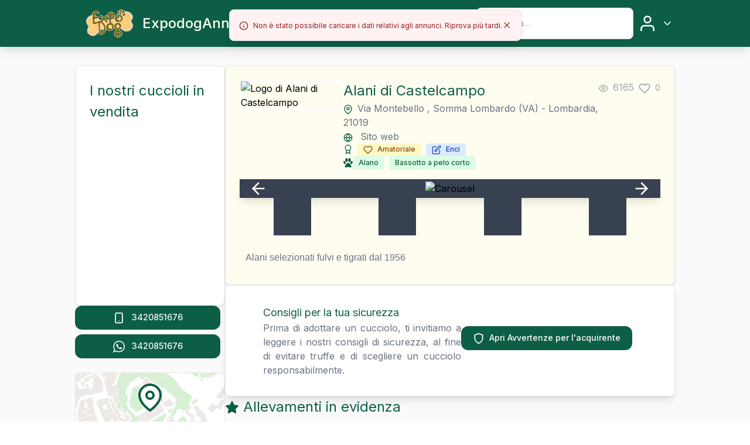

--- FILE ---
content_type: text/html; charset=utf-8
request_url: https://www.expodog.com/allevamento/alani-di-castelcampo-3292
body_size: 10222
content:
<!DOCTYPE html><html lang="it"><head><meta charSet="utf-8"/><meta name="viewport" content="width=device-width, initial-scale=1"/><link rel="preload" as="image" imageSrcSet="/_next/image?url=%2F_next%2Fstatic%2Fmedia%2Fexpodog-logo-500.46a1014b.webp&amp;w=96&amp;q=75 1x, /_next/image?url=%2F_next%2Fstatic%2Fmedia%2Fexpodog-logo-500.46a1014b.webp&amp;w=256&amp;q=75 2x"/><link rel="preload" as="image" href="https://api.expodog.com/api/proxy/resize/196/196//img/downloaded_allevatori/3292-1.jpg"/><link rel="stylesheet" href="/_next/static/css/9eab3702eff2c3a0.css" data-precedence="next"/><link rel="preload" as="script" fetchPriority="low" href="/_next/static/chunks/webpack-c238485c909df8ec.js"/><script src="/_next/static/chunks/fd9d1056-b78dd8fe51d46bd6.js" async=""></script><script src="/_next/static/chunks/7023-4f206fd5c34e5b9b.js" async=""></script><script src="/_next/static/chunks/main-app-b8d8f654a4c3de8b.js" async=""></script><script src="/_next/static/chunks/231-6d47c2e14cdced67.js" async=""></script><script src="/_next/static/chunks/6670-2b9d36e61a489dfd.js" async=""></script><script src="/_next/static/chunks/8173-83a90eef74191d64.js" async=""></script><script src="/_next/static/chunks/7123-d54b2adcda4a3510.js" async=""></script><script src="/_next/static/chunks/6543-7d0a607b359be113.js" async=""></script><script src="/_next/static/chunks/app/layout-a5172814272fe929.js" async=""></script><script src="/_next/static/chunks/7087-efae69705a990a5d.js" async=""></script><script src="/_next/static/chunks/1848-38f0ee9e6edf7aa0.js" async=""></script><script src="/_next/static/chunks/app/page-fc896c648141ef7d.js" async=""></script><script src="/_next/static/chunks/4e6af11a-bd6eb236118a1438.js" async=""></script><script src="/_next/static/chunks/6708-23c669df5ac0035c.js" async=""></script><script src="/_next/static/chunks/175-253833cba19d522e.js" async=""></script><script src="/_next/static/chunks/5663-af9ecdb10cce57f7.js" async=""></script><script src="/_next/static/chunks/898-b916bbe74ab1b432.js" async=""></script><script src="/_next/static/chunks/810-a181f76b9f39ecc6.js" async=""></script><script src="/_next/static/chunks/1896-b1fa956df7bcf23a.js" async=""></script><script src="/_next/static/chunks/app/allevamento/%5Bslug%5D/page-7317d562cd1c5ec6.js" async=""></script><title>Alani di Castelcampo | Allevamento Alano, Bassotto a pelo corto a Somma Lombardo (VA)</title><meta name="description" content="&lt;p&gt;Alani selezionati fulvi e tigrati dal 1956&amp;nbsp&lt;/p&gt;
 "/><link rel="canonical" href="https://www.expodog.com/allevamento/alani-di-castelcampo-3292"/><meta property="og:title" content="Alani di Castelcampo | Allevamento Alano, Bassotto a pelo corto a Somma Lombardo (VA)"/><meta property="og:description" content="&lt;p&gt;Alani selezionati fulvi e tigrati dal 1956&amp;nbsp&lt;/p&gt;
 "/><meta property="og:site_name" content="Alani di Castelcampo | Allevamento Alano, Bassotto a pelo corto a Somma Lombardo (VA)"/><meta property="og:image" content="https://api.expodog.com/api/proxy/img/downloaded_allevatori/3292-1.jpg"/><meta property="og:image" content="https://api.expodog.com/api/proxy/img/downloaded_allevatori/1466691031.jpg"/><meta property="og:image" content="https://api.expodog.com/api/proxy/img/downloaded_allevatori/1466691140.jpg"/><meta property="og:image" content="https://api.expodog.com/api/proxy/img/downloaded_allevatori/1466691248.jpg"/><meta property="og:image" content="https://api.expodog.com/api/proxy/img/downloaded_allevatori/1466691328.jpg"/><meta property="og:image" content="https://api.expodog.com/api/proxy/img/downloaded_allevatori/1479802166.jpg"/><meta property="og:image" content="https://api.expodog.com/api/proxy/img/downloaded_allevatori/1479802261.jpg"/><meta property="og:image" content="https://api.expodog.com/api/proxy/img/downloaded_allevatori/1479802393.jpg"/><meta property="og:image" content="https://api.expodog.com/api/proxy/img/downloaded_allevatori/1479802461.jpg"/><meta property="og:image" content="https://api.expodog.com/api/proxy/img/downloaded_allevatori/1548953972.jpg"/><meta property="og:image" content="https://api.expodog.com/api/proxy/img/downloaded_allevatori/1466690708.jpg"/><meta property="og:image" content="https://api.expodog.com/api/proxy/img/downloaded_allevatori/1548953858.jpg"/><meta property="og:image" content="https://api.expodog.com/api/proxy/img/downloaded_allevatori/1548954072.jpg"/><meta property="og:image" content="https://api.expodog.com/api/proxy/img/downloaded_allevatori/1548954239.jpg"/><meta name="twitter:card" content="summary_large_image"/><meta name="twitter:title" content="Alani di Castelcampo | Allevamento Alano, Bassotto a pelo corto a Somma Lombardo (VA)"/><meta name="twitter:description" content="&lt;p&gt;Alani selezionati fulvi e tigrati dal 1956&amp;nbsp&lt;/p&gt;
 "/><meta name="twitter:image" content="https://api.expodog.com/api/proxy/img/downloaded_allevatori/3292-1.jpg"/><meta name="twitter:image" content="https://api.expodog.com/api/proxy/img/downloaded_allevatori/1466691031.jpg"/><meta name="twitter:image" content="https://api.expodog.com/api/proxy/img/downloaded_allevatori/1466691140.jpg"/><meta name="twitter:image" content="https://api.expodog.com/api/proxy/img/downloaded_allevatori/1466691248.jpg"/><meta name="twitter:image" content="https://api.expodog.com/api/proxy/img/downloaded_allevatori/1466691328.jpg"/><meta name="twitter:image" content="https://api.expodog.com/api/proxy/img/downloaded_allevatori/1479802166.jpg"/><meta name="twitter:image" content="https://api.expodog.com/api/proxy/img/downloaded_allevatori/1479802261.jpg"/><meta name="twitter:image" content="https://api.expodog.com/api/proxy/img/downloaded_allevatori/1479802393.jpg"/><meta name="twitter:image" content="https://api.expodog.com/api/proxy/img/downloaded_allevatori/1479802461.jpg"/><meta name="twitter:image" content="https://api.expodog.com/api/proxy/img/downloaded_allevatori/1548953972.jpg"/><meta name="twitter:image" content="https://api.expodog.com/api/proxy/img/downloaded_allevatori/1466690708.jpg"/><meta name="twitter:image" content="https://api.expodog.com/api/proxy/img/downloaded_allevatori/1548953858.jpg"/><meta name="twitter:image" content="https://api.expodog.com/api/proxy/img/downloaded_allevatori/1548954072.jpg"/><meta name="twitter:image" content="https://api.expodog.com/api/proxy/img/downloaded_allevatori/1548954239.jpg"/><link rel="icon" href="/favicon.ico" type="image/x-icon" sizes="16x16"/><script src="/_next/static/chunks/polyfills-78c92fac7aa8fdd8.js" noModule=""></script></head><body class="__className_214d7f"><header><div class="sm:hidden fixed bg-brand text-brandLight items-center gap-8 justify-center left-0 py-2 px-1 top-0 w-screen h-[80px] z-40 shadow-lg flex flex-row"><div class="w-page justify-between items-center h-full gap-4 flex flex-row"><div class="undefined flex flex-row"><div class="items-center px-4 flex"><img alt="logo" loading="eager" width="80" height="80" decoding="async" data-nimg="1" class="cursor-pointer" style="color:transparent" srcSet="/_next/image?url=%2F_next%2Fstatic%2Fmedia%2Fexpodog-logo-500.46a1014b.webp&amp;w=96&amp;q=75 1x, /_next/image?url=%2F_next%2Fstatic%2Fmedia%2Fexpodog-logo-500.46a1014b.webp&amp;w=256&amp;q=75 2x" src="/_next/image?url=%2F_next%2Fstatic%2Fmedia%2Fexpodog-logo-500.46a1014b.webp&amp;w=256&amp;q=75"/></div><nav class="flex gap-8 justify-between"><a class="text-lg xl:text-xl sm:text-sm py-8 sm:py-0 hover:text-white sm:hover:text-brandAlt sm:text-brand block no-underline hover:underline w-fit font-medium text-inherit cursor-pointer hover:underline" href="/">Expodog</a><a class="text-lg xl:text-xl sm:text-sm py-8 sm:py-0 hover:text-white sm:hover:text-brandAlt sm:text-brand block no-underline hover:underline w-fit font-medium text-inherit cursor-pointer hover:underline" href="/annunci/1">Annunci</a><a class="text-lg xl:text-xl sm:text-sm py-8 sm:py-0 hover:text-white sm:hover:text-brandAlt sm:text-brand block no-underline hover:underline w-fit font-medium text-inherit cursor-pointer hover:underline" href="/allevamenti/1">Allevamenti</a><a class="text-lg xl:text-xl sm:text-sm py-8 sm:py-0 hover:text-white sm:hover:text-brandAlt sm:text-brand block no-underline hover:underline w-fit font-medium text-inherit cursor-pointer hover:underline" href="/razze">Razze</a><a href="https://blog.expodog.com/" class="text-lg xl:text-xl font-[500] sm:text-sm hover:cursor-pointer py-8 sm:py-0 hover:text-white sm:hover:text-brandAlt sm:text-brand block no-underline hover:underline text-inherit cursor-pointer hover:underline">Blog</a></nav></div><div class="justify-between gap-4 items-center flex flex-row"><div><form><div class="!mb-0 mb-6"><div class="relative"><div class="absolute inset-y-0 left-0 flex items-center pl-3 pointer-events-none"><svg xmlns="http://www.w3.org/2000/svg" width="24" height="24" viewBox="0 0 24 24" fill="none" stroke="currentColor" stroke-width="2" stroke-linecap="round" stroke-linejoin="round" class="text-brand"><circle cx="11" cy="11" r="8"></circle><line x1="21" y1="21" x2="16.65" y2="16.65"></line></svg></div><input class="undefined  pl-10 block w-full bg-white border border-gray-300 text-text text-sm rounded-lg focus:ring-brand focus:border-brand p-4 focus-visible:outline-none" placeholder="Cerca..." value=""/></div></div></form></div></div></div></div><div class="hidden sm:flex left-0 top-0 w-full fixed z-40 flex-col"><div class="h-[80px] flex items-center bg-brand gap-4 justify-start py-2 px-4"><div class="flex-1 flex"><div class="justify-between items-center gap-2 flex flex-row"><div><form><div class="!mb-0 mb-6"><div class="relative"><div class="absolute inset-y-0 left-0 flex items-center pl-3 pointer-events-none"><svg xmlns="http://www.w3.org/2000/svg" width="24" height="24" viewBox="0 0 24 24" fill="none" stroke="currentColor" stroke-width="2" stroke-linecap="round" stroke-linejoin="round" class="text-brand"><circle cx="11" cy="11" r="8"></circle><line x1="21" y1="21" x2="16.65" y2="16.65"></line></svg></div><input class="undefined  pl-10 block w-full bg-white border border-gray-300 text-text text-sm rounded-lg focus:ring-brand focus:border-brand p-4 focus-visible:outline-none" placeholder="Cerca..." value=""/></div></div></form></div></div></div></div><div class="h-[40px] bg-brandLight shadow-lg"><div class="gap-4 text-brand items-center justify-center h-full flex flex-row"><a class="text-lg xl:text-xl sm:text-sm py-8 sm:py-0 hover:text-white sm:hover:text-brandAlt sm:text-brand block no-underline hover:underline w-fit font-medium text-inherit cursor-pointer hover:underline" href="/">Expodog</a><a class="text-lg xl:text-xl sm:text-sm py-8 sm:py-0 hover:text-white sm:hover:text-brandAlt sm:text-brand block no-underline hover:underline w-fit font-medium text-inherit cursor-pointer hover:underline" href="/annunci/1">Annunci</a><a class="text-lg xl:text-xl sm:text-sm py-8 sm:py-0 hover:text-white sm:hover:text-brandAlt sm:text-brand block no-underline hover:underline w-fit font-medium text-inherit cursor-pointer hover:underline" href="/allevamenti/1">Allevamenti</a><a class="text-lg xl:text-xl sm:text-sm py-8 sm:py-0 hover:text-white sm:hover:text-brandAlt sm:text-brand block no-underline hover:underline w-fit font-medium text-inherit cursor-pointer hover:underline" href="/razze">Razze</a><a href="https://blog.expodog.com/" class="text-lg xl:text-xl font-[500] sm:text-sm hover:cursor-pointer py-8 sm:py-0 hover:text-white sm:hover:text-brandAlt sm:text-brand block no-underline hover:underline text-inherit cursor-pointer hover:underline">Blog</a></div></div></div></header><main class="mt-[80px] sm:mt-[120px]"><div class="undefined w-screen min-h-screen pb-12 bg-zinc-50"><div class="w-page sm:w-full sm:px-2 mx-auto bg-inherit"><div class="undefined flex flex-col"><div class="gap-8 py-8 sm:flex-col-reverse sm:flex-col flex flex-row"><div class="w-2/6 xl:w-3/12 sm:w-full gap-4 sm:flex-col-reverse flex flex-col"><div class="bg-white p-6 border border-gray-200 rounded-lg shadow"><div class="items-center justify-center gap-2 flex flex-col"><span class="text-brand text-left text-xl">I nostri cuccioli in vendita</span><div class="gap-4 flex flex-col"><span aria-live="polite" aria-busy="true"><span class="react-loading-skeleton" style="border-radius:50%">‌</span><br/><span class="react-loading-skeleton" style="border-radius:50%">‌</span><br/><span class="react-loading-skeleton" style="border-radius:50%">‌</span><br/></span><span aria-live="polite" aria-busy="true"><span class="react-loading-skeleton" style="border-radius:50%">‌</span><br/><span class="react-loading-skeleton" style="border-radius:50%">‌</span><br/><span class="react-loading-skeleton" style="border-radius:50%">‌</span><br/></span><span aria-live="polite" aria-busy="true"><span class="react-loading-skeleton" style="border-radius:50%">‌</span><br/><span class="react-loading-skeleton" style="border-radius:50%">‌</span><br/><span class="react-loading-skeleton" style="border-radius:50%">‌</span><br/></span><span aria-live="polite" aria-busy="true"><span class="react-loading-skeleton" style="border-radius:50%">‌</span><br/><span class="react-loading-skeleton" style="border-radius:50%">‌</span><br/><span class="react-loading-skeleton" style="border-radius:50%">‌</span><br/></span></div></div></div><div class="gap-2 sm:w-page sm:mx-auto flex flex-col"><button type="button" class="undefined text-white bg-brand hover:bg-brandAlt focus:outline-none focus:ring-4 focus:ring-gray-300 font-medium rounded-xl text-sm px-5 py-2.5 mr-2 mb-2 disabled:bg-zinc-100 disabled:text-zinc-500  disabled:cursor-not-allowed"><svg xmlns="http://www.w3.org/2000/svg" width="20" height="20" viewBox="0 0 24 24" fill="none" stroke="currentColor" stroke-width="2" stroke-linecap="round" stroke-linejoin="round" class="inline-block mr-2"><rect x="5" y="2" width="14" height="20" rx="2" ry="2"></rect><line x1="12" y1="18" x2="12.01" y2="18"></line></svg> <!-- -->3420851676</button><button type="button" class="undefined text-white bg-brand hover:bg-brandAlt focus:outline-none focus:ring-4 focus:ring-gray-300 font-medium rounded-xl text-sm px-5 py-2.5 mr-2 mb-2 disabled:bg-zinc-100 disabled:text-zinc-500  disabled:cursor-not-allowed"><svg xmlns="http://www.w3.org/2000/svg" width="20" height="20" fill="#fff" class="inline-block mr-2 text-white" version="1.1" viewBox="0 0 30.667 30.667" xml:space="preserve"><path d="M30.667 14.939c0 8.25-6.74 14.938-15.056 14.938a15.1 15.1 0 01-7.276-1.857L0 30.667l2.717-8.017a14.787 14.787 0 01-2.159-7.712C.559 6.688 7.297 0 15.613 0c8.315.002 15.054 6.689 15.054 14.939zM15.61 2.382c-6.979 0-12.656 5.634-12.656 12.56 0 2.748.896 5.292 2.411 7.362l-1.58 4.663 4.862-1.545c2 1.312 4.393 2.076 6.963 2.076 6.979 0 12.658-5.633 12.658-12.559C28.27 8.016 22.59 2.382 15.61 2.382zm7.604 15.998c-.094-.151-.34-.243-.708-.427-.367-.184-2.184-1.069-2.521-1.189-.34-.123-.586-.185-.832.182-.243.367-.951 1.191-1.168 1.437-.215.245-.43.276-.799.095-.369-.186-1.559-.57-2.969-1.817-1.097-.972-1.838-2.169-2.052-2.536-.217-.366-.022-.564.161-.746.165-.165.369-.428.554-.643.185-.213.246-.364.369-.609.121-.245.06-.458-.031-.643-.092-.184-.829-1.984-1.138-2.717-.307-.732-.614-.611-.83-.611-.215 0-.461-.03-.707-.03s-.646.089-.983.456-1.291 1.252-1.291 3.054c0 1.804 1.321 3.543 1.506 3.787.186.243 2.554 4.062 6.305 5.528 3.753 1.465 3.753.976 4.429.914.678-.062 2.184-.885 2.49-1.739.308-.858.308-1.593.215-1.746z"></path></svg> <!-- -->3420851676</button></div><div class="w-full my-4"><div class="w-full border rounded-lg bg-map min-h-[170px] justify-around items-center flex flex-col"><div><svg xmlns="http://www.w3.org/2000/svg" width="48" height="48" viewBox="0 0 24 24" fill="white" stroke="currentColor" stroke-width="2" stroke-linecap="round" stroke-linejoin="round" class="text-brand"><path d="M21 10c0 7-9 13-9 13s-9-6-9-13a9 9 0 0 1 18 0z"></path><circle cx="12" cy="10" r="3"></circle></svg></div><div><button type="button" class="undefined text-white bg-brand hover:bg-brandAlt focus:outline-none focus:ring-4 focus:ring-gray-300 font-medium rounded-xl text-sm px-5 py-2.5 mr-2 mb-2 disabled:bg-zinc-100 disabled:text-zinc-500  disabled:cursor-not-allowed">Vedi su mappa</button></div></div></div></div><div class="gap-4 w-4/6 xl:w-9/12 sm:w-full items-center justify-start flex flex-col"><div class="bg-brandLight w-full p-6 border border-gray-200 rounded-lg shadow"><div><div class="gap-2 flex flex-col"><div class="gap-4 sm:flex-col-reverse justify-between items-start sm:justify-start sm:items-start flex"><div class="items-start gap-4 flex-1 sm:flex-col flex flex-row"><img loading="eager" src="https://api.expodog.com/api/proxy/resize/196/196//img/downloaded_allevatori/3292-1.jpg" alt="Logo di Alani di Castelcampo" width="196" height="196" class="rounded-lg border-2 border-white max-w-[196px] h-auto sm:w-[128px] sm:h-[128px] object-cover"/><div class="gap-2 flex flex-col"><h1 class="!text-xl text-brand text-2xl sm:text-xl mb-0 text-left text-brand font-normal">Alani di Castelcampo</h1><span class="block text-text"><svg xmlns="http://www.w3.org/2000/svg" width="16" height="16" viewBox="0 0 24 24" fill="none" stroke="currentColor" stroke-width="2" stroke-linecap="round" stroke-linejoin="round" class="inline-block mr-2 text-brand"><path d="M21 10c0 7-9 13-9 13s-9-6-9-13a9 9 0 0 1 18 0z"></path><circle cx="12" cy="10" r="3"></circle></svg>Via Montebello <!-- -->, <!-- -->Somma Lombardo<!-- --> (<!-- -->VA<!-- -->)<!-- --> - <!-- -->Lombardia<!-- -->, <!-- -->21019</span><a href="http://www.alanidicastelcampo.it" class="undefined text-inherit cursor-pointer hover:underline" target="_blank" rel="sponsored"><svg xmlns="http://www.w3.org/2000/svg" width="16" height="16" viewBox="0 0 24 24" fill="none" stroke="currentColor" stroke-width="2" stroke-linecap="round" stroke-linejoin="round" class="inline-block text-brand mr-2"><circle cx="12" cy="12" r="10"></circle><line x1="2" y1="12" x2="22" y2="12"></line><path d="M12 2a15.3 15.3 0 0 1 4 10 15.3 15.3 0 0 1-4 10 15.3 15.3 0 0 1-4-10 15.3 15.3 0 0 1 4-10z"></path></svg> <span class="!text-text">Sito web</span></a><div class="items-center flex flex-row"><svg xmlns="http://www.w3.org/2000/svg" width="16" height="16" viewBox="0 0 24 24" fill="none" stroke="currentColor" stroke-width="2" stroke-linecap="round" stroke-linejoin="round" class="inline text-brand mr-2"><circle cx="12" cy="8" r="7"></circle><polyline points="8.21 13.89 7 23 12 20 17 23 15.79 13.88"></polyline></svg><div class="items-center flex flex-row"><span class="w-fit bg-yellow-100 text-yellow-800 text-xs font-medium mr-2 px-2.5 py-0.5 rounded"><svg xmlns="http://www.w3.org/2000/svg" width="16" height="16" viewBox="0 0 24 24" fill="none" stroke="currentColor" stroke-width="2" stroke-linecap="round" stroke-linejoin="round" class="inline mr-2"><path d="M20.84 4.61a5.5 5.5 0 0 0-7.78 0L12 5.67l-1.06-1.06a5.5 5.5 0 0 0-7.78 7.78l1.06 1.06L12 21.23l7.78-7.78 1.06-1.06a5.5 5.5 0 0 0 0-7.78z"></path></svg>Amatoriale</span><span class="w-fit bg-blue-100 text-blue-800 text-xs font-medium mr-2 px-2.5 py-0.5 rounded"><svg xmlns="http://www.w3.org/2000/svg" width="16" height="16" viewBox="0 0 24 24" fill="none" stroke="currentColor" stroke-width="2" stroke-linecap="round" stroke-linejoin="round" class="inline mr-2"><path d="M11 4H4a2 2 0 0 0-2 2v14a2 2 0 0 0 2 2h14a2 2 0 0 0 2-2v-7"></path><path d="M18.5 2.5a2.121 2.121 0 0 1 3 3L12 15l-4 1 1-4 9.5-9.5z"></path></svg>Enci</span></div></div><div class="gap-2 items-center flex flex-row"><svg height="16" width="16" version="1.1" id="Capa_1" xmlns="http://www.w3.org/2000/svg" viewBox="0 0 48.839 48.839"><g><path fill="hsl(163, 76%, 21%)" d="M39.041,36.843c2.054,3.234,3.022,4.951,3.022,6.742c0,3.537-2.627,5.252-6.166,5.252   c-1.56,0-2.567-0.002-5.112-1.326c0,0-1.649-1.509-5.508-1.354c-3.895-0.154-5.545,1.373-5.545,1.373   c-2.545,1.323-3.516,1.309-5.074,1.309c-3.539,0-6.168-1.713-6.168-5.252c0-1.791,0.971-3.506,3.024-6.742   c0,0,3.881-6.445,7.244-9.477c2.43-2.188,5.973-2.18,5.973-2.18h1.093v-0.001c0,0,3.698-0.009,5.976,2.181   C35.059,30.51,39.041,36.844,39.041,36.843z M16.631,20.878c3.7,0,6.699-4.674,6.699-10.439S20.331,0,16.631,0   S9.932,4.674,9.932,10.439S12.931,20.878,16.631,20.878z M10.211,30.988c2.727-1.259,3.349-5.723,1.388-9.971   s-5.761-6.672-8.488-5.414s-3.348,5.723-1.388,9.971C3.684,29.822,7.484,32.245,10.211,30.988z M32.206,20.878   c3.7,0,6.7-4.674,6.7-10.439S35.906,0,32.206,0s-6.699,4.674-6.699,10.439C25.507,16.204,28.506,20.878,32.206,20.878z   M45.727,15.602c-2.728-1.259-6.527,1.165-8.488,5.414s-1.339,8.713,1.389,9.972c2.728,1.258,6.527-1.166,8.488-5.414   S48.455,16.861,45.727,15.602z"></path></g></svg><div class="items-center flex flex-row"><span class="w-fit bg-green-100 text-green-800 text-xs font-medium mr-2 px-2.5 py-1 rounded"><a href="/razze/alano-6" class="undefined text-inherit cursor-pointer hover:underline">Alano</a></span><span class="w-fit bg-green-100 text-green-800 text-xs font-medium mr-2 px-2.5 py-1 rounded"><a href="/razze/bassotto-a-pelo-corto-119" class="undefined text-inherit cursor-pointer hover:underline">Bassotto a pelo corto</a></span></div></div><div class="w-1/6 sm:w-full"><div class="gap-4 items-center py-2 flex flex-row"></div></div></div></div><div class="items-start gap-4 sm:justify-end sm:w-full flex flex-row"><div><svg xmlns="http://www.w3.org/2000/svg" width="16" height="16" viewBox="0 0 24 24" fill="none" stroke="currentColor" stroke-width="2" stroke-linecap="round" stroke-linejoin="round" class="text-gray-400 inline mr-2"><path d="M1 12s4-8 11-8 11 8 11 8-4 8-11 8-11-8-11-8z"></path><circle cx="12" cy="12" r="3"></circle></svg><span class="text-gray-400">6165</span></div><div class=""><div class="p-2 inline hover:fill-red-400 hover:text-red-400 hover:border-red-100 hover:rounded-full hover:bg-red-100"><svg xmlns="http://www.w3.org/2000/svg" width="20" height="20" viewBox="0 0 24 24" fill="none" stroke="currentColor" stroke-width="2" stroke-linecap="round" stroke-linejoin="round" class="inline text-gray-400 cursor-pointer"><path d="M20.84 4.61a5.5 5.5 0 0 0-7.78 0L12 5.67l-1.06-1.06a5.5 5.5 0 0 0-7.78 7.78l1.06 1.06L12 21.23l7.78-7.78 1.06-1.06a5.5 5.5 0 0 0 0-7.78z"></path></svg></div><span class="text-sm text-gray-400">0</span></div></div></div><div class="mb-4 gap-2 flex flex-col"><div class="justify-between bg-gray-700 shadow-lg items-center px-4 flex flex-row"><div><svg xmlns="http://www.w3.org/2000/svg" width="32" height="32" viewBox="0 0 24 24" fill="none" stroke="currentColor" stroke-width="2" stroke-linecap="round" stroke-linejoin="round" class="text-brandLight text-xl hover:text-gray-300 cursor-pointer"><line x1="19" y1="12" x2="5" y2="12"></line><polyline points="12 19 5 12 12 5"></polyline></svg></div><div class="overflow-hidden"><div class="undefined flex"><div class="flex-[0_0_100%] justify-center flex"><img loading="lazy" class="w-auto max-h-[500px] sm:max-h-[200px] hover:cursor-pointer" src="https://api.expodog.com/api/proxy/resize/height/500//img/downloaded_allevatori/1466691031.jpg" alt="Carousel" height="500" width="768"/></div><div class="flex-[0_0_100%] justify-center flex"><img loading="lazy" class="w-auto max-h-[500px] sm:max-h-[200px] hover:cursor-pointer" src="https://api.expodog.com/api/proxy/resize/height/500//img/downloaded_allevatori/1466691140.jpg" alt="Carousel" height="500" width="768"/></div><div class="flex-[0_0_100%] justify-center flex"><img loading="lazy" class="w-auto max-h-[500px] sm:max-h-[200px] hover:cursor-pointer" src="https://api.expodog.com/api/proxy/resize/height/500//img/downloaded_allevatori/1466691248.jpg" alt="Carousel" height="500" width="768"/></div><div class="flex-[0_0_100%] justify-center flex"><img loading="lazy" class="w-auto max-h-[500px] sm:max-h-[200px] hover:cursor-pointer" src="https://api.expodog.com/api/proxy/resize/height/500//img/downloaded_allevatori/1466691328.jpg" alt="Carousel" height="500" width="768"/></div><div class="flex-[0_0_100%] justify-center flex"><img loading="lazy" class="w-auto max-h-[500px] sm:max-h-[200px] hover:cursor-pointer" src="https://api.expodog.com/api/proxy/resize/height/500//img/downloaded_allevatori/1479802166.jpg" alt="Carousel" height="500" width="768"/></div><div class="flex-[0_0_100%] justify-center flex"><img loading="lazy" class="w-auto max-h-[500px] sm:max-h-[200px] hover:cursor-pointer" src="https://api.expodog.com/api/proxy/resize/height/500//img/downloaded_allevatori/1479802261.jpg" alt="Carousel" height="500" width="768"/></div><div class="flex-[0_0_100%] justify-center flex"><img loading="lazy" class="w-auto max-h-[500px] sm:max-h-[200px] hover:cursor-pointer" src="https://api.expodog.com/api/proxy/resize/height/500//img/downloaded_allevatori/1479802393.jpg" alt="Carousel" height="500" width="768"/></div><div class="flex-[0_0_100%] justify-center flex"><img loading="lazy" class="w-auto max-h-[500px] sm:max-h-[200px] hover:cursor-pointer" src="https://api.expodog.com/api/proxy/resize/height/500//img/downloaded_allevatori/1479802461.jpg" alt="Carousel" height="500" width="768"/></div><div class="flex-[0_0_100%] justify-center flex"><img loading="lazy" class="w-auto max-h-[500px] sm:max-h-[200px] hover:cursor-pointer" src="https://api.expodog.com/api/proxy/resize/height/500//img/downloaded_allevatori/1548953972.jpg" alt="Carousel" height="500" width="768"/></div><div class="flex-[0_0_100%] justify-center flex"><img loading="lazy" class="w-auto max-h-[500px] sm:max-h-[200px] hover:cursor-pointer" src="https://api.expodog.com/api/proxy/resize/height/500//img/downloaded_allevatori/1466690708.jpg" alt="Carousel" height="500" width="768"/></div><div class="flex-[0_0_100%] justify-center flex"><img loading="lazy" class="w-auto max-h-[500px] sm:max-h-[200px] hover:cursor-pointer" src="https://api.expodog.com/api/proxy/resize/height/500//img/downloaded_allevatori/1548953858.jpg" alt="Carousel" height="500" width="768"/></div><div class="flex-[0_0_100%] justify-center flex"><img loading="lazy" class="w-auto max-h-[500px] sm:max-h-[200px] hover:cursor-pointer" src="https://api.expodog.com/api/proxy/resize/height/500//img/downloaded_allevatori/1548954072.jpg" alt="Carousel" height="500" width="768"/></div><div class="flex-[0_0_100%] justify-center flex"><img loading="lazy" class="w-auto max-h-[500px] sm:max-h-[200px] hover:cursor-pointer" src="https://api.expodog.com/api/proxy/resize/height/500//img/downloaded_allevatori/1548954239.jpg" alt="Carousel" height="500" width="768"/></div></div></div><div><svg xmlns="http://www.w3.org/2000/svg" width="32" height="32" viewBox="0 0 24 24" fill="none" stroke="currentColor" stroke-width="2" stroke-linecap="round" stroke-linejoin="round" class="text-brandLight text-xl hover:text-gray-300 cursor-pointer"><line x1="5" y1="12" x2="19" y2="12"></line><polyline points="12 5 19 12 12 19"></polyline></svg></div></div><div class="overflow-x-auto sm:hidden w-full"><div class="overflow-hidden"><div class="backface-hidden touch-pan-y flex"><div class="flex-[0_0_25%] sm:flex-[0_0_100%] justify-center flex"><div class="w-auto h-auto cursor-pointer flex items-center justify-center bg-gray-700"><img loading="lazy" class="w-auto max-w-[256px] min-w-[64px] h-auto max-h-[196px] min-h-[64px] object-cover" height="64" width="64" src="https://api.expodog.com/api/proxy/resize/height/500//img/downloaded_allevatori/1466691031.jpg" alt=""/></div></div><div class="flex-[0_0_25%] sm:flex-[0_0_100%] justify-center flex"><div class="w-auto h-auto cursor-pointer flex items-center justify-center bg-gray-700"><img loading="lazy" class="w-auto max-w-[256px] min-w-[64px] h-auto max-h-[196px] min-h-[64px] object-cover" height="64" width="64" src="https://api.expodog.com/api/proxy/resize/height/500//img/downloaded_allevatori/1466691140.jpg" alt=""/></div></div><div class="flex-[0_0_25%] sm:flex-[0_0_100%] justify-center flex"><div class="w-auto h-auto cursor-pointer flex items-center justify-center bg-gray-700"><img loading="lazy" class="w-auto max-w-[256px] min-w-[64px] h-auto max-h-[196px] min-h-[64px] object-cover" height="64" width="64" src="https://api.expodog.com/api/proxy/resize/height/500//img/downloaded_allevatori/1466691248.jpg" alt=""/></div></div><div class="flex-[0_0_25%] sm:flex-[0_0_100%] justify-center flex"><div class="w-auto h-auto cursor-pointer flex items-center justify-center bg-gray-700"><img loading="lazy" class="w-auto max-w-[256px] min-w-[64px] h-auto max-h-[196px] min-h-[64px] object-cover" height="64" width="64" src="https://api.expodog.com/api/proxy/resize/height/500//img/downloaded_allevatori/1466691328.jpg" alt=""/></div></div><div class="flex-[0_0_25%] sm:flex-[0_0_100%] justify-center flex"><div class="w-auto h-auto cursor-pointer flex items-center justify-center bg-gray-700"><img loading="lazy" class="w-auto max-w-[256px] min-w-[64px] h-auto max-h-[196px] min-h-[64px] object-cover" height="64" width="64" src="https://api.expodog.com/api/proxy/resize/height/500//img/downloaded_allevatori/1479802166.jpg" alt=""/></div></div><div class="flex-[0_0_25%] sm:flex-[0_0_100%] justify-center flex"><div class="w-auto h-auto cursor-pointer flex items-center justify-center bg-gray-700"><img loading="lazy" class="w-auto max-w-[256px] min-w-[64px] h-auto max-h-[196px] min-h-[64px] object-cover" height="64" width="64" src="https://api.expodog.com/api/proxy/resize/height/500//img/downloaded_allevatori/1479802261.jpg" alt=""/></div></div><div class="flex-[0_0_25%] sm:flex-[0_0_100%] justify-center flex"><div class="w-auto h-auto cursor-pointer flex items-center justify-center bg-gray-700"><img loading="lazy" class="w-auto max-w-[256px] min-w-[64px] h-auto max-h-[196px] min-h-[64px] object-cover" height="64" width="64" src="https://api.expodog.com/api/proxy/resize/height/500//img/downloaded_allevatori/1479802393.jpg" alt=""/></div></div><div class="flex-[0_0_25%] sm:flex-[0_0_100%] justify-center flex"><div class="w-auto h-auto cursor-pointer flex items-center justify-center bg-gray-700"><img loading="lazy" class="w-auto max-w-[256px] min-w-[64px] h-auto max-h-[196px] min-h-[64px] object-cover" height="64" width="64" src="https://api.expodog.com/api/proxy/resize/height/500//img/downloaded_allevatori/1479802461.jpg" alt=""/></div></div><div class="flex-[0_0_25%] sm:flex-[0_0_100%] justify-center flex"><div class="w-auto h-auto cursor-pointer flex items-center justify-center bg-gray-700"><img loading="lazy" class="w-auto max-w-[256px] min-w-[64px] h-auto max-h-[196px] min-h-[64px] object-cover" height="64" width="64" src="https://api.expodog.com/api/proxy/resize/height/500//img/downloaded_allevatori/1548953972.jpg" alt=""/></div></div><div class="flex-[0_0_25%] sm:flex-[0_0_100%] justify-center flex"><div class="w-auto h-auto cursor-pointer flex items-center justify-center bg-gray-700"><img loading="lazy" class="w-auto max-w-[256px] min-w-[64px] h-auto max-h-[196px] min-h-[64px] object-cover" height="64" width="64" src="https://api.expodog.com/api/proxy/resize/height/500//img/downloaded_allevatori/1466690708.jpg" alt=""/></div></div><div class="flex-[0_0_25%] sm:flex-[0_0_100%] justify-center flex"><div class="w-auto h-auto cursor-pointer flex items-center justify-center bg-gray-700"><img loading="lazy" class="w-auto max-w-[256px] min-w-[64px] h-auto max-h-[196px] min-h-[64px] object-cover" height="64" width="64" src="https://api.expodog.com/api/proxy/resize/height/500//img/downloaded_allevatori/1548953858.jpg" alt=""/></div></div><div class="flex-[0_0_25%] sm:flex-[0_0_100%] justify-center flex"><div class="w-auto h-auto cursor-pointer flex items-center justify-center bg-gray-700"><img loading="lazy" class="w-auto max-w-[256px] min-w-[64px] h-auto max-h-[196px] min-h-[64px] object-cover" height="64" width="64" src="https://api.expodog.com/api/proxy/resize/height/500//img/downloaded_allevatori/1548954072.jpg" alt=""/></div></div><div class="flex-[0_0_25%] sm:flex-[0_0_100%] justify-center flex"><div class="w-auto h-auto cursor-pointer flex items-center justify-center bg-gray-700"><img loading="lazy" class="w-auto max-w-[256px] min-w-[64px] h-auto max-h-[196px] min-h-[64px] object-cover" height="64" width="64" src="https://api.expodog.com/api/proxy/resize/height/500//img/downloaded_allevatori/1548954239.jpg" alt=""/></div></div></div></div></div></div><div></div></div></div></div><div class="sm:hidden items-start gap-4 justify-start w-full flex flex-col"><section class="undefined bg-white border sm:border-none border-gray-200 rounded-lg shadow-lg sm:shadow-none w-auto mx-auto"><div class="px-16 sm:px-4 py-4 lg:py-8"><div class="items-center justify-between gap-8 sm:flex-col flex flex-row"><div class="flex-1"><span class="text-lg text-brand block">Consigli per la tua sicurezza</span><p class="undefined w-full text-justify text-text">Prima di adottare un cucciolo, ti invitiamo a leggere i nostri consigli di sicurezza, al fine di evitare truffe e di scegliere un cucciolo responsabilmente.</p></div><div><button type="button" class="undefined text-white bg-brand hover:bg-brandAlt focus:outline-none focus:ring-4 focus:ring-gray-300 font-medium rounded-xl text-sm px-5 py-2.5 mr-2 mb-2 disabled:bg-zinc-100 disabled:text-zinc-500  disabled:cursor-not-allowed"><svg xmlns="http://www.w3.org/2000/svg" width="20" height="20" viewBox="0 0 24 24" fill="none" stroke="currentColor" stroke-width="2" stroke-linecap="round" stroke-linejoin="round" class="text-white inline mr-2"><path d="M12 22s8-4 8-10V5l-8-3-8 3v7c0 6 8 10 8 10z"></path></svg>Apri Avvertenze per l&#x27;acquirente</button></div></div></div></section><div class="w-full"><h2 class="sm:text-center text-xl mb-0 text-left text-brand font-normal"><svg xmlns="http://www.w3.org/2000/svg" width="24" height="24" viewBox="0 0 24 24" fill="none" stroke="currentColor" stroke-width="2" stroke-linecap="round" stroke-linejoin="round" class="inline text-brand fill-brand"><polygon points="12 2 15.09 8.26 22 9.27 17 14.14 18.18 21.02 12 17.77 5.82 21.02 7 14.14 2 9.27 8.91 8.26 12 2"></polygon></svg> <span class="inline">Allevamenti in evidenza</span></h2><div class="py-4 grid grid-cols-3 sm:grid-cols-1 gap-4 w-full items-stretch justify-center flex"><span aria-live="polite" aria-busy="true"><span class="react-loading-skeleton w-full">‌</span><br/><span class="react-loading-skeleton w-full">‌</span><br/><span class="react-loading-skeleton w-full">‌</span><br/></span><span aria-live="polite" aria-busy="true"><span class="react-loading-skeleton w-full">‌</span><br/><span class="react-loading-skeleton w-full">‌</span><br/><span class="react-loading-skeleton w-full">‌</span><br/></span><span aria-live="polite" aria-busy="true"><span class="react-loading-skeleton w-full">‌</span><br/><span class="react-loading-skeleton w-full">‌</span><br/><span class="react-loading-skeleton w-full">‌</span><br/></span></div></div><div class="w-full"><h2 class="sm:text-center text-xl mb-0 text-left text-brand font-normal"><svg xmlns="http://www.w3.org/2000/svg" width="24" height="24" viewBox="0 0 24 24" fill="none" stroke="currentColor" stroke-width="2" stroke-linecap="round" stroke-linejoin="round" class="inline text-brand"><circle cx="12" cy="12" r="2"></circle><path d="M16.24 7.76a6 6 0 0 1 0 8.49m-8.48-.01a6 6 0 0 1 0-8.49m11.31-2.82a10 10 0 0 1 0 14.14m-14.14 0a10 10 0 0 1 0-14.14"></path></svg> <span class="inline">Ultimi annunci pubblicati</span></h2><div class="py-4 grid grid-cols-3 sm:grid-cols-1 gap-4 w-full items-start justify-center flex"><span aria-live="polite" aria-busy="true"><span class="react-loading-skeleton w-full">‌</span><br/><span class="react-loading-skeleton w-full">‌</span><br/><span class="react-loading-skeleton w-full">‌</span><br/></span><span aria-live="polite" aria-busy="true"><span class="react-loading-skeleton w-full">‌</span><br/><span class="react-loading-skeleton w-full">‌</span><br/><span class="react-loading-skeleton w-full">‌</span><br/></span><span aria-live="polite" aria-busy="true"><span class="react-loading-skeleton w-full">‌</span><br/><span class="react-loading-skeleton w-full">‌</span><br/><span class="react-loading-skeleton w-full">‌</span><br/></span></div></div><div class="w-full"><h2 class="sm:text-center text-xl mb-0 text-left text-brand font-normal"><svg xmlns="http://www.w3.org/2000/svg" width="24" height="24" viewBox="0 0 24 24" fill="none" stroke="currentColor" stroke-width="2" stroke-linecap="round" stroke-linejoin="round" class="inline text-brand"><circle cx="12" cy="12" r="10"></circle><polyline points="12 6 12 12 16 14"></polyline></svg> <span class="inline">Annunci visti di recente</span></h2><div class="py-4 grid grid-cols-3 sm:grid-cols-1 gap-4 w-full items-start justify-center flex"><span aria-live="polite" aria-busy="true"><span class="react-loading-skeleton w-full">‌</span><br/><span class="react-loading-skeleton w-full">‌</span><br/><span class="react-loading-skeleton w-full">‌</span><br/></span><span aria-live="polite" aria-busy="true"><span class="react-loading-skeleton w-full">‌</span><br/><span class="react-loading-skeleton w-full">‌</span><br/><span class="react-loading-skeleton w-full">‌</span><br/></span><span aria-live="polite" aria-busy="true"><span class="react-loading-skeleton w-full">‌</span><br/><span class="react-loading-skeleton w-full">‌</span><br/><span class="react-loading-skeleton w-full">‌</span><br/></span></div></div></div></div></div><div class="hidden sm:block items-start gap-4 justify-start w-full flex flex-col"><section class="undefined bg-white border sm:border-none border-gray-200 rounded-lg shadow-lg sm:shadow-none w-auto mx-auto"><div class="px-16 sm:px-4 py-4 lg:py-8"><div class="items-center justify-between gap-8 sm:flex-col flex flex-row"><div class="flex-1"><span class="text-lg text-brand block">Consigli per la tua sicurezza</span><p class="undefined w-full text-justify text-text">Prima di adottare un cucciolo, ti invitiamo a leggere i nostri consigli di sicurezza, al fine di evitare truffe e di scegliere un cucciolo responsabilmente.</p></div><div><button type="button" class="undefined text-white bg-brand hover:bg-brandAlt focus:outline-none focus:ring-4 focus:ring-gray-300 font-medium rounded-xl text-sm px-5 py-2.5 mr-2 mb-2 disabled:bg-zinc-100 disabled:text-zinc-500  disabled:cursor-not-allowed"><svg xmlns="http://www.w3.org/2000/svg" width="20" height="20" viewBox="0 0 24 24" fill="none" stroke="currentColor" stroke-width="2" stroke-linecap="round" stroke-linejoin="round" class="text-white inline mr-2"><path d="M12 22s8-4 8-10V5l-8-3-8 3v7c0 6 8 10 8 10z"></path></svg>Apri Avvertenze per l&#x27;acquirente</button></div></div></div></section><div class="w-full"><h2 class="sm:text-center text-xl mb-0 text-left text-brand font-normal"><svg xmlns="http://www.w3.org/2000/svg" width="24" height="24" viewBox="0 0 24 24" fill="none" stroke="currentColor" stroke-width="2" stroke-linecap="round" stroke-linejoin="round" class="inline text-brand fill-brand"><polygon points="12 2 15.09 8.26 22 9.27 17 14.14 18.18 21.02 12 17.77 5.82 21.02 7 14.14 2 9.27 8.91 8.26 12 2"></polygon></svg> <span class="inline">Allevamenti in evidenza</span></h2><div class="py-4 grid grid-cols-3 sm:grid-cols-1 gap-4 w-full items-stretch justify-center flex"><span aria-live="polite" aria-busy="true"><span class="react-loading-skeleton w-full">‌</span><br/><span class="react-loading-skeleton w-full">‌</span><br/><span class="react-loading-skeleton w-full">‌</span><br/></span><span aria-live="polite" aria-busy="true"><span class="react-loading-skeleton w-full">‌</span><br/><span class="react-loading-skeleton w-full">‌</span><br/><span class="react-loading-skeleton w-full">‌</span><br/></span><span aria-live="polite" aria-busy="true"><span class="react-loading-skeleton w-full">‌</span><br/><span class="react-loading-skeleton w-full">‌</span><br/><span class="react-loading-skeleton w-full">‌</span><br/></span></div></div><div class="w-full"><h2 class="sm:text-center text-xl mb-0 text-left text-brand font-normal"><svg xmlns="http://www.w3.org/2000/svg" width="24" height="24" viewBox="0 0 24 24" fill="none" stroke="currentColor" stroke-width="2" stroke-linecap="round" stroke-linejoin="round" class="inline text-brand"><circle cx="12" cy="12" r="2"></circle><path d="M16.24 7.76a6 6 0 0 1 0 8.49m-8.48-.01a6 6 0 0 1 0-8.49m11.31-2.82a10 10 0 0 1 0 14.14m-14.14 0a10 10 0 0 1 0-14.14"></path></svg> <span class="inline">Ultimi annunci pubblicati</span></h2><div class="py-4 grid grid-cols-3 sm:grid-cols-1 gap-4 w-full items-start justify-center flex"><span aria-live="polite" aria-busy="true"><span class="react-loading-skeleton w-full">‌</span><br/><span class="react-loading-skeleton w-full">‌</span><br/><span class="react-loading-skeleton w-full">‌</span><br/></span><span aria-live="polite" aria-busy="true"><span class="react-loading-skeleton w-full">‌</span><br/><span class="react-loading-skeleton w-full">‌</span><br/><span class="react-loading-skeleton w-full">‌</span><br/></span><span aria-live="polite" aria-busy="true"><span class="react-loading-skeleton w-full">‌</span><br/><span class="react-loading-skeleton w-full">‌</span><br/><span class="react-loading-skeleton w-full">‌</span><br/></span></div></div><div class="w-full"><h2 class="sm:text-center text-xl mb-0 text-left text-brand font-normal"><svg xmlns="http://www.w3.org/2000/svg" width="24" height="24" viewBox="0 0 24 24" fill="none" stroke="currentColor" stroke-width="2" stroke-linecap="round" stroke-linejoin="round" class="inline text-brand"><circle cx="12" cy="12" r="10"></circle><polyline points="12 6 12 12 16 14"></polyline></svg> <span class="inline">Annunci visti di recente</span></h2><div class="py-4 grid grid-cols-3 sm:grid-cols-1 gap-4 w-full items-start justify-center flex"><span aria-live="polite" aria-busy="true"><span class="react-loading-skeleton w-full">‌</span><br/><span class="react-loading-skeleton w-full">‌</span><br/><span class="react-loading-skeleton w-full">‌</span><br/></span><span aria-live="polite" aria-busy="true"><span class="react-loading-skeleton w-full">‌</span><br/><span class="react-loading-skeleton w-full">‌</span><br/><span class="react-loading-skeleton w-full">‌</span><br/></span><span aria-live="polite" aria-busy="true"><span class="react-loading-skeleton w-full">‌</span><br/><span class="react-loading-skeleton w-full">‌</span><br/><span class="react-loading-skeleton w-full">‌</span><br/></span></div></div></div></div></div></div></main><footer class="bg-footer-texture"><div class="text-white m-0 p-8 mx-auto w-page sm:w-full"><div class="sm:flex-col sm:flex grid grid-cols-4 gap-8 text-gray-300 flex"><div class="flex-1 items-center gap-2 flex flex-col"><img alt="logo" loading="lazy" width="196" height="500" decoding="async" data-nimg="1" style="color:transparent" srcSet="/_next/image?url=%2F_next%2Fstatic%2Fmedia%2Fexpodog-logo-500.46a1014b.webp&amp;w=256&amp;q=75 1x, /_next/image?url=%2F_next%2Fstatic%2Fmedia%2Fexpodog-logo-500.46a1014b.webp&amp;w=640&amp;q=75 2x" src="/_next/image?url=%2F_next%2Fstatic%2Fmedia%2Fexpodog-logo-500.46a1014b.webp&amp;w=640&amp;q=75"/><p class="w-fit text-gray-300 w-full text-justify text-text">Expodog trova il cucciolo dei tuoi sogni. Contatta con un click tutti gli allevamenti italiani. Vendita cuccioli alta genealogia da allevatori italiani 100% garantiti.</p></div><div class="gap-2 flex flex-col"><span class="text-xl text-gray-300">Link </span><a class="undefined w-fit font-medium text-inherit cursor-pointer hover:underline" href="/annunci/1">Annunci</a><a class="undefined w-fit font-medium text-inherit cursor-pointer hover:underline" href="/allevamenti/1">Allevamenti</a><a class="undefined w-fit font-medium text-inherit cursor-pointer hover:underline" href="/razze">Razze</a></div><div class="gap-2 flex flex-col"><span class="text-xl text-invisible">Guide e contatti</span><a class="undefined w-fit font-medium text-inherit cursor-pointer hover:underline" href="/guida">Guida all&#x27;acquisto cucciolo</a><a href="https://blog.expodog.com/" class=" font-medium text-inherit cursor-pointer hover:underline">Blog</a><a class="undefined w-fit font-medium text-inherit cursor-pointer hover:underline" href="/chi-siamo">Chi Siamo</a><a class="undefined w-fit font-medium text-inherit cursor-pointer hover:underline" href="/contatti">Contattaci</a></div><div class="gap-2 flex flex-col"><span class="text-xl text-gray-300">Su Expodog</span><a class="undefined w-fit font-medium text-inherit cursor-pointer hover:underline" href="/termini">Termini di utilizzo</a><a class="undefined w-fit font-medium text-inherit cursor-pointer hover:underline" href="/faq">F.A.Q.</a><a class="undefined w-fit font-medium text-inherit cursor-pointer hover:underline" href="/cookie-policy">Cookie Policy</a><a class="undefined w-fit font-medium text-inherit cursor-pointer hover:underline" href="/privacy">Privacy Policy</a></div></div><p class="text-xs mt-8 text-center font-thin sm:mt-4">Copyright © Expodog.com <!-- -->2026</p><p class="text-xs mt-4 text-center font-thin sm:mt-4">Made with ❤️ by<!-- --> <a href="https://veeso.dev" class="hover:underline" target="_blank" rel="noreferrer">veeso_dev</a></p></div></footer><script src="/_next/static/chunks/webpack-c238485c909df8ec.js" async=""></script><script>(self.__next_f=self.__next_f||[]).push([0]);self.__next_f.push([2,null])</script><script>self.__next_f.push([1,"1:HL[\"/_next/static/media/e4af272ccee01ff0.p.woff2\",\"font\",{\"crossOrigin\":\"\",\"type\":\"font/woff2\"}]\n2:HL[\"/_next/static/css/9eab3702eff2c3a0.css\",\"style\"]\n"])</script><script>self.__next_f.push([1,"3:I[95751,[],\"\"]\n6:I[39275,[],\"\"]\n8:I[61343,[],\"\"]\n9:I[90017,[\"231\",\"static/chunks/231-6d47c2e14cdced67.js\",\"6670\",\"static/chunks/6670-2b9d36e61a489dfd.js\",\"8173\",\"static/chunks/8173-83a90eef74191d64.js\",\"7123\",\"static/chunks/7123-d54b2adcda4a3510.js\",\"6543\",\"static/chunks/6543-7d0a607b359be113.js\",\"3185\",\"static/chunks/app/layout-a5172814272fe929.js\"],\"default\"]\na:I[18735,[\"231\",\"static/chunks/231-6d47c2e14cdced67.js\",\"6670\",\"static/chunks/6670-2b9d36e61a489dfd.js\",\"8173\",\"static/chunks/8173-83a90eef74191d64.js\",\"7123\",\"static/chunks/7123-d54b2adcda4a3510.js\",\"6543\",\"static/chunks/6543-7d0a607b359be113.js\",\"3185\",\"static/chunks/app/layout-a5172814272fe929.js\"],\"GoogleOAuthProvider\"]\nb:I[79881,[\"231\",\"static/chunks/231-6d47c2e14cdced67.js\",\"6670\",\"static/chunks/6670-2b9d36e61a489dfd.js\",\"8173\",\"static/chunks/8173-83a90eef74191d64.js\",\"7123\",\"static/chunks/7123-d54b2adcda4a3510.js\",\"6543\",\"static/chunks/6543-7d0a607b359be113.js\",\"3185\",\"static/chunks/app/layout-a5172814272fe929.js\"],\"default\"]\nc:I[12631,[\"231\",\"static/chunks/231-6d47c2e14cdced67.js\",\"6670\",\"static/chunks/6670-2b9d36e61a489dfd.js\",\"8173\",\"static/chunks/8173-83a90eef74191d64.js\",\"7123\",\"static/chunks/7123-d54b2adcda4a3510.js\",\"6543\",\"static/chunks/6543-7d0a607b359be113.js\",\"3185\",\"static/chunks/app/layout-a5172814272fe929.js\"],\"default\"]\nd:I[31725,[\"231\",\"static/chunks/231-6d47c2e14cdced67.js\",\"6670\",\"static/chunks/6670-2b9d36e61a489dfd.js\",\"8173\",\"static/chunks/8173-83a90eef74191d64.js\",\"7123\",\"static/chunks/7123-d54b2adcda4a3510.js\",\"6543\",\"static/chunks/6543-7d0a607b359be113.js\",\"3185\",\"static/chunks/app/layout-a5172814272fe929.js\"],\"default\"]\ne:I[21934,[\"231\",\"static/chunks/231-6d47c2e14cdced67.js\",\"6670\",\"static/chunks/6670-2b9d36e61a489dfd.js\",\"8173\",\"static/chunks/8173-83a90eef74191d64.js\",\"7123\",\"static/chunks/7123-d54b2adcda4a3510.js\",\"6543\",\"static/chunks/6543-7d0a607b359be113.js\",\"3185\",\"static/chunks/app/layout-a5172814272fe929.js\"],\"default\"]\nf:I[38173,[\"231\",\"static/chunks/231-6d47c2e14cdced67.js\",\"6670\",\"static/chunks/6670-2b9d36e61a4"])</script><script>self.__next_f.push([1,"89dfd.js\",\"8173\",\"static/chunks/8173-83a90eef74191d64.js\",\"7123\",\"static/chunks/7123-d54b2adcda4a3510.js\",\"6543\",\"static/chunks/6543-7d0a607b359be113.js\",\"3185\",\"static/chunks/app/layout-a5172814272fe929.js\"],\"Image\"]\n10:I[231,[\"231\",\"static/chunks/231-6d47c2e14cdced67.js\",\"6670\",\"static/chunks/6670-2b9d36e61a489dfd.js\",\"8173\",\"static/chunks/8173-83a90eef74191d64.js\",\"7087\",\"static/chunks/7087-efae69705a990a5d.js\",\"1848\",\"static/chunks/1848-38f0ee9e6edf7aa0.js\",\"6543\",\"static/chunks/6543-7d0a607b359be113.js\",\"1931\",\"static/chunks/app/page-fc896c648141ef7d.js\"],\"\"]\n11:I[63777,[\"231\",\"static/chunks/231-6d47c2e14cdced67.js\",\"6670\",\"static/chunks/6670-2b9d36e61a489dfd.js\",\"8173\",\"static/chunks/8173-83a90eef74191d64.js\",\"7123\",\"static/chunks/7123-d54b2adcda4a3510.js\",\"6543\",\"static/chunks/6543-7d0a607b359be113.js\",\"3185\",\"static/chunks/app/layout-a5172814272fe929.js\"],\"default\"]\n12:I[84080,[\"231\",\"static/chunks/231-6d47c2e14cdced67.js\",\"6670\",\"static/chunks/6670-2b9d36e61a489dfd.js\",\"8173\",\"static/chunks/8173-83a90eef74191d64.js\",\"7123\",\"static/chunks/7123-d54b2adcda4a3510.js\",\"6543\",\"static/chunks/6543-7d0a607b359be113.js\",\"3185\",\"static/chunks/app/layout-a5172814272fe929.js\"],\"\"]\n14:I[76130,[],\"\"]\n7:[\"slug\",\"alani-di-castelcampo-3292\",\"d\"]\n15:[]\n"])</script><script>self.__next_f.push([1,"0:[[[\"$\",\"link\",\"0\",{\"rel\":\"stylesheet\",\"href\":\"/_next/static/css/9eab3702eff2c3a0.css\",\"precedence\":\"next\",\"crossOrigin\":\"$undefined\"}]],[\"$\",\"$L3\",null,{\"buildId\":\"lBRVr4vLqkcMXPcAvzbPN\",\"assetPrefix\":\"\",\"initialCanonicalUrl\":\"/allevamento/alani-di-castelcampo-3292\",\"initialTree\":[\"\",{\"children\":[\"allevamento\",{\"children\":[[\"slug\",\"alani-di-castelcampo-3292\",\"d\"],{\"children\":[\"__PAGE__\",{}]}]}]},\"$undefined\",\"$undefined\",true],\"initialSeedData\":[\"\",{\"children\":[\"allevamento\",{\"children\":[[\"slug\",\"alani-di-castelcampo-3292\",\"d\"],{\"children\":[\"__PAGE__\",{},[[\"$L4\",\"$L5\"],null],null]},[\"$\",\"$L6\",null,{\"parallelRouterKey\":\"children\",\"segmentPath\":[\"children\",\"allevamento\",\"children\",\"$7\",\"children\"],\"error\":\"$undefined\",\"errorStyles\":\"$undefined\",\"errorScripts\":\"$undefined\",\"template\":[\"$\",\"$L8\",null,{}],\"templateStyles\":\"$undefined\",\"templateScripts\":\"$undefined\",\"notFound\":\"$undefined\",\"notFoundStyles\":\"$undefined\",\"styles\":null}],null]},[\"$\",\"$L6\",null,{\"parallelRouterKey\":\"children\",\"segmentPath\":[\"children\",\"allevamento\",\"children\"],\"error\":\"$undefined\",\"errorStyles\":\"$undefined\",\"errorScripts\":\"$undefined\",\"template\":[\"$\",\"$L8\",null,{}],\"templateStyles\":\"$undefined\",\"templateScripts\":\"$undefined\",\"notFound\":\"$undefined\",\"notFoundStyles\":\"$undefined\",\"styles\":null}],null]},[[\"$\",\"html\",null,{\"lang\":\"it\",\"children\":[[\"$\",\"body\",null,{\"className\":\"__className_214d7f\",\"children\":[\"$\",\"$L9\",null,{\"children\":[\"$\",\"$La\",null,{\"clientId\":\"463215695969-d0m5dgpkeo13r93ela07cej47fc4tccn.apps.googleusercontent.com\",\"children\":[[\"$\",\"$Lb\",null,{}],[\"$\",\"$Lc\",null,{}],[\"$\",\"$Ld\",null,{}],[\"$\",\"$Le\",null,{}],[\"$\",\"main\",null,{\"className\":\"mt-[80px] sm:mt-[120px]\",\"children\":[\"$\",\"$L6\",null,{\"parallelRouterKey\":\"children\",\"segmentPath\":[\"children\"],\"error\":\"$undefined\",\"errorStyles\":\"$undefined\",\"errorScripts\":\"$undefined\",\"template\":[\"$\",\"$L8\",null,{}],\"templateStyles\":\"$undefined\",\"templateScripts\":\"$undefined\",\"notFound\":[\"$\",\"div\",null,{\"className\":\"undefined w-screen min-h-screen pb-12 bg-zinc-50\",\"children\":[\"$\",\"div\",null,{\"className\":\"undefined w-screen min-h-screen pb-12 bg-zinc-50\",\"children\":[\"$\",\"div\",null,{\"id\":\"$undefined\",\"className\":\"w-page sm:w-full sm:px-2 mx-auto bg-inherit\",\"children\":[\"$\",\"div\",null,{\"id\":\"$undefined\",\"itemProp\":\"$undefined\",\"itemScope\":\"$undefined\",\"itemType\":\"$undefined\",\"className\":\"py-8 items-center justify-center gap-8 flex flex-col\",\"onClick\":\"$undefined\",\"children\":[[\"$\",\"$Lf\",null,{\"className\":\"rounded-lg shadow-lg\",\"src\":{\"src\":\"/_next/static/media/not-found.28b66300.webp\",\"height\":320,\"width\":800,\"blurDataURL\":\"[data-uri]\",\"blurWidth\":8,\"blurHeight\":3},\"alt\":\"not found\",\"width\":800,\"height\":300}],[\"$\",\"span\",null,{\"className\":\"text-brand text-2xl\",\"children\":\"Pagina non trovata\"}],[\"$\",\"p\",null,{\"itemProp\":\"$undefined\",\"itemScope\":\"$undefined\",\"itemType\":\"$undefined\",\"className\":\"undefined w-full mb-3 text-lg md:text-xl text-center text-text\",\"children\":\"Non siamo stati in grado di trovare la pagina che stavi cercando.\"}],[\"$\",\"a\",null,{\"href\":\"/\",\"className\":\"!text-brand text-xl text-inherit cursor-pointer hover:underline\",\"itemScope\":\"$undefined\",\"itemType\":\"$undefined\",\"itemProp\":\"$undefined\",\"target\":\"$undefined\",\"dangerouslySetInnerHTML\":\"$undefined\",\"onClick\":\"$undefined\",\"rel\":\"$undefined\",\"children\":\"Torna alla home\"}]]}]}]}]}],\"notFoundStyles\":[],\"styles\":null}]}],[\"$\",\"footer\",null,{\"className\":\"bg-footer-texture\",\"children\":[\"$\",\"div\",null,{\"id\":\"$undefined\",\"className\":\"text-white m-0 p-8 mx-auto w-page sm:w-full\",\"children\":[[\"$\",\"div\",null,{\"id\":\"$undefined\",\"itemProp\":\"$undefined\",\"itemScope\":\"$undefined\",\"itemType\":\"$undefined\",\"className\":\"sm:flex-col sm:flex grid grid-cols-4 gap-8 text-gray-300 flex\",\"onClick\":\"$undefined\",\"children\":[[\"$\",\"div\",null,{\"id\":\"$undefined\",\"itemProp\":\"$undefined\",\"itemScope\":\"$undefined\",\"itemType\":\"$undefined\",\"className\":\"flex-1 items-center gap-2 flex flex-col\",\"onClick\":\"$undefined\",\"children\":[[\"$\",\"$Lf\",null,{\"src\":{\"src\":\"/_next/static/media/expodog-logo-500.46a1014b.webp\",\"height\":301,\"width\":500,\"blurDataURL\":\"[data-uri]\",\"blurWidth\":8,\"blurHeight\":5},\"alt\":\"logo\",\"width\":196,\"height\":500}],[\"$\",\"p\",null,{\"itemProp\":\"$undefined\",\"itemScope\":\"$undefined\",\"itemType\":\"$undefined\",\"className\":\"w-fit text-gray-300 w-full text-justify text-text\",\"dangerouslySetInnerHTML\":\"$undefined\",\"children\":\"Expodog trova il cucciolo dei tuoi sogni. Contatta con un click tutti gli allevamenti italiani. Vendita cuccioli alta genealogia da allevatori italiani 100% garantiti.\"}]]}],[\"$\",\"div\",null,{\"id\":\"$undefined\",\"itemProp\":\"$undefined\",\"itemScope\":\"$undefined\",\"itemType\":\"$undefined\",\"className\":\"gap-2 flex flex-col\",\"onClick\":\"$undefined\",\"children\":[[\"$\",\"span\",null,{\"className\":\"text-xl text-gray-300\",\"children\":\"Link \"}],[\"$\",\"$L10\",null,{\"href\":\"/annunci/1\",\"className\":\"undefined w-fit font-medium text-inherit cursor-pointer hover:underline\",\"itemScope\":\"$undefined\",\"itemType\":\"$undefined\",\"itemProp\":\"$undefined\",\"target\":\"$undefined\",\"onClick\":\"$undefined\",\"rel\":\"$undefined\",\"children\":\"Annunci\"}],[\"$\",\"$L10\",null,{\"href\":\"/allevamenti/1\",\"className\":\"undefined w-fit font-medium text-inherit cursor-pointer hover:underline\",\"itemScope\":\"$undefined\",\"itemType\":\"$undefined\",\"itemProp\":\"$undefined\",\"target\":\"$undefined\",\"onClick\":\"$undefined\",\"rel\":\"$undefined\",\"children\":\"Allevamenti\"}],[\"$\",\"$L10\",null,{\"href\":\"/razze\",\"className\":\"undefined w-fit font-medium text-inherit cursor-pointer hover:underline\",\"itemScope\":\"$undefined\",\"itemType\":\"$undefined\",\"itemProp\":\"$undefined\",\"target\":\"$undefined\",\"onClick\":\"$undefined\",\"rel\":\"$undefined\",\"children\":\"Razze\"}]]}],[\"$\",\"div\",null,{\"id\":\"$undefined\",\"itemProp\":\"$undefined\",\"itemScope\":\"$undefined\",\"itemType\":\"$undefined\",\"className\":\"gap-2 flex flex-col\",\"onClick\":\"$undefined\",\"children\":[[\"$\",\"span\",null,{\"className\":\"text-xl text-invisible\",\"children\":\"Guide e contatti\"}],[\"$\",\"$L10\",null,{\"href\":\"/guida\",\"className\":\"undefined w-fit font-medium text-inherit cursor-pointer hover:underline\",\"itemScope\":\"$undefined\",\"itemType\":\"$undefined\",\"itemProp\":\"$undefined\",\"target\":\"$undefined\",\"onClick\":\"$undefined\",\"rel\":\"$undefined\",\"children\":\"Guida all'acquisto cucciolo\"}],[\"$\",\"a\",null,{\"href\":\"https://blog.expodog.com/\",\"className\":\" font-medium text-inherit cursor-pointer hover:underline\",\"itemScope\":\"$undefined\",\"itemType\":\"$undefined\",\"itemProp\":\"$undefined\",\"target\":\"$undefined\",\"dangerouslySetInnerHTML\":\"$undefined\",\"onClick\":\"$undefined\",\"rel\":\"$undefined\",\"children\":\"Blog\"}],[\"$\",\"$L10\",null,{\"href\":\"/chi-siamo\",\"className\":\"undefined w-fit font-medium text-inherit cursor-pointer hover:underline\",\"itemScope\":\"$undefined\",\"itemType\":\"$undefined\",\"itemProp\":\"$undefined\",\"target\":\"$undefined\",\"onClick\":\"$undefined\",\"rel\":\"$undefined\",\"children\":\"Chi Siamo\"}],[\"$\",\"$L10\",null,{\"href\":\"/contatti\",\"className\":\"undefined w-fit font-medium text-inherit cursor-pointer hover:underline\",\"itemScope\":\"$undefined\",\"itemType\":\"$undefined\",\"itemProp\":\"$undefined\",\"target\":\"$undefined\",\"onClick\":\"$undefined\",\"rel\":\"$undefined\",\"children\":\"Contattaci\"}]]}],[\"$\",\"div\",null,{\"id\":\"$undefined\",\"itemProp\":\"$undefined\",\"itemScope\":\"$undefined\",\"itemType\":\"$undefined\",\"className\":\"gap-2 flex flex-col\",\"onClick\":\"$undefined\",\"children\":[[\"$\",\"span\",null,{\"className\":\"text-xl text-gray-300\",\"children\":\"Su Expodog\"}],[\"$\",\"$L10\",null,{\"href\":\"/termini\",\"className\":\"undefined w-fit font-medium text-inherit cursor-pointer hover:underline\",\"itemScope\":\"$undefined\",\"itemType\":\"$undefined\",\"itemProp\":\"$undefined\",\"target\":\"$undefined\",\"onClick\":\"$undefined\",\"rel\":\"$undefined\",\"children\":\"Termini di utilizzo\"}],[\"$\",\"$L10\",null,{\"href\":\"/faq\",\"className\":\"undefined w-fit font-medium text-inherit cursor-pointer hover:underline\",\"itemScope\":\"$undefined\",\"itemType\":\"$undefined\",\"itemProp\":\"$undefined\",\"target\":\"$undefined\",\"onClick\":\"$undefined\",\"rel\":\"$undefined\",\"children\":\"F.A.Q.\"}],[\"$\",\"$L10\",null,{\"href\":\"/cookie-policy\",\"className\":\"undefined w-fit font-medium text-inherit cursor-pointer hover:underline\",\"itemScope\":\"$undefined\",\"itemType\":\"$undefined\",\"itemProp\":\"$undefined\",\"target\":\"$undefined\",\"onClick\":\"$undefined\",\"rel\":\"$undefined\",\"children\":\"Cookie Policy\"}],[\"$\",\"$L10\",null,{\"href\":\"/privacy\",\"className\":\"undefined w-fit font-medium text-inherit cursor-pointer hover:underline\",\"itemScope\":\"$undefined\",\"itemType\":\"$undefined\",\"itemProp\":\"$undefined\",\"target\":\"$undefined\",\"onClick\":\"$undefined\",\"rel\":\"$undefined\",\"children\":\"Privacy Policy\"}]]}]]}],[\"$\",\"p\",null,{\"className\":\"text-xs mt-8 text-center font-thin sm:mt-4\",\"children\":[\"Copyright © Expodog.com \",2026]}],[\"$\",\"p\",null,{\"className\":\"text-xs mt-4 text-center font-thin sm:mt-4\",\"children\":[\"Made with ❤️ by\",\" \",[\"$\",\"a\",null,{\"href\":\"https://veeso.dev\",\"className\":\"hover:underline\",\"target\":\"_blank\",\"rel\":\"noreferrer\",\"children\":\"veeso_dev\"}]]}]]}]}],[\"$\",\"$L11\",null,{}]]}]}]}],[\"$\",\"$L12\",null,{\"async\":true,\"strategy\":\"lazyOnload\",\"src\":\"https://cdn-cookieyes.com/client_data/895da31eff49e8646a3fbdc3/script.js\"}],[\"$\",\"$L12\",null,{\"strategy\":\"lazyOnload\",\"id\":\"gtm-script\",\"dangerouslySetInnerHTML\":{\"__html\":\"\\n    (function(w,d,s,l,i){w[l]=w[l]||[];w[l].push({'gtm.start':\\n    new Date().getTime(),event:'gtm.js'});var f=d.getElementsByTagName(s)[0],\\n    j=d.createElement(s),dl=l!='dataLayer'?'\u0026l='+l:'';j.async=true;j.src=\\n    'https://www.googletagmanager.com/gtm.js?id='+i+dl;f.parentNode.insertBefore(j,f);\\n    })(window,document,'script','dataLayer', 'GTM-TLZGL8TD');\\n  \"}}],[\"$\",\"$L12\",null,{\"async\":true,\"strategy\":\"lazyOnload\",\"src\":\"/assets/js/sharethis.min.js\"}]]}],null],null],\"couldBeIntercepted\":false,\"initialHead\":[false,\"$L13\"],\"globalErrorComponent\":\"$14\",\"missingSlots\":\"$W15\"}]]\n"])</script><script>self.__next_f.push([1,"16:I[11256,[\"1910\",\"static/chunks/4e6af11a-bd6eb236118a1438.js\",\"231\",\"static/chunks/231-6d47c2e14cdced67.js\",\"6670\",\"static/chunks/6670-2b9d36e61a489dfd.js\",\"6708\",\"static/chunks/6708-23c669df5ac0035c.js\",\"7087\",\"static/chunks/7087-efae69705a990a5d.js\",\"175\",\"static/chunks/175-253833cba19d522e.js\",\"5663\",\"static/chunks/5663-af9ecdb10cce57f7.js\",\"6543\",\"static/chunks/6543-7d0a607b359be113.js\",\"898\",\"static/chunks/898-b916bbe74ab1b432.js\",\"810\",\"static/chunks/810-a181f76b9f39ecc6.js\",\"1896\",\"static/chunks/1896-b1fa956df7bcf23a.js\",\"7454\",\"static/chunks/app/allevamento/%5Bslug%5D/page-7317d562cd1c5ec6.js\"],\"default\"]\n5:[\"$\",\"div\",null,{\"className\":\"undefined w-screen min-h-screen pb-12 bg-zinc-50\",\"children\":[\"$\",\"div\",null,{\"id\":\"$undefined\",\"className\":\"w-page sm:w-full sm:px-2 mx-auto bg-inherit\",\"children\":[\"$\",\"$L16\",null,{\"breeding\":{\"id\":\"272\",\"slug\":\"alani-di-castelcampo-3292\",\"name\":\"Alani di Castelcampo\",\"pets\":[],\"views\":6165,\"description\":\"\u003cp\u003eAlani selezionati fulvi e tigrati dal 1956\u0026nbsp\u003c/p\u003e\\n\",\"enabled\":true,\"adsCount\":1,\"isEnci\":true,\"isAmateur\":true,\"isSubscribed\":true,\"hasExpiredSubscription\":false,\"isEvidenza\":false,\"likes\":0,\"owner\":\"Cristiana Rasini\",\"address\":\"Via Montebello \",\"city\":\"Somma Lombardo\",\"province\":\"VA\",\"region\":\"Lombardia\",\"zipCode\":\"21019\",\"pictures\":[\"/img/downloaded_allevatori/1466691031.jpg\",\"/img/downloaded_allevatori/1466691140.jpg\",\"/img/downloaded_allevatori/1466691248.jpg\",\"/img/downloaded_allevatori/1466691328.jpg\",\"/img/downloaded_allevatori/1479802166.jpg\",\"/img/downloaded_allevatori/1479802261.jpg\",\"/img/downloaded_allevatori/1479802393.jpg\",\"/img/downloaded_allevatori/1479802461.jpg\",\"/img/downloaded_allevatori/1548953972.jpg\",\"/img/downloaded_allevatori/1466690708.jpg\",\"/img/downloaded_allevatori/1548953858.jpg\",\"/img/downloaded_allevatori/1548954072.jpg\",\"/img/downloaded_allevatori/1548954239.jpg\"],\"hasPhoneNumber\":false,\"hasMobileNumber\":true,\"breeds\":[{\"id\":\"6\",\"slug\":\"alano-6\",\"name\":\"Alano\"},{\"id\":\"119\",\"slug\":\"bassotto-a-pelo-corto-119\",\"name\":\"Bassotto a pel"])</script><script>self.__next_f.push([1,"o corto\"}],\"breedsByPet\":{\"dog\":[{\"id\":\"6\",\"slug\":\"alano-6\",\"name\":\"Alano\",\"pet_id\":1},{\"id\":\"119\",\"slug\":\"bassotto-a-pelo-corto-119\",\"name\":\"Bassotto a pelo corto\",\"pet_id\":1}]},\"longitude\":8.690384,\"latitude\":45.6902968,\"email\":\"ticotac@iol.it\",\"mobileNumber\":\"3420851676\",\"thumbnail\":\"/img/downloaded_allevatori/3292-1.jpg\",\"twitter\":\"\",\"instagram\":\"\",\"facebook\":\"\",\"youtube\":\"\",\"website\":\"http://www.alanidicastelcampo.it\"}}]}]}]\n"])</script><script>self.__next_f.push([1,"13:[[\"$\",\"meta\",\"0\",{\"name\":\"viewport\",\"content\":\"width=device-width, initial-scale=1\"}],[\"$\",\"meta\",\"1\",{\"charSet\":\"utf-8\"}],[\"$\",\"title\",\"2\",{\"children\":\"Alani di Castelcampo | Allevamento Alano, Bassotto a pelo corto a Somma Lombardo (VA)\"}],[\"$\",\"meta\",\"3\",{\"name\":\"description\",\"content\":\"\u003cp\u003eAlani selezionati fulvi e tigrati dal 1956\u0026nbsp\u003c/p\u003e\\n \"}],[\"$\",\"link\",\"4\",{\"rel\":\"canonical\",\"href\":\"https://www.expodog.com/allevamento/alani-di-castelcampo-3292\"}],[\"$\",\"meta\",\"5\",{\"property\":\"og:title\",\"content\":\"Alani di Castelcampo | Allevamento Alano, Bassotto a pelo corto a Somma Lombardo (VA)\"}],[\"$\",\"meta\",\"6\",{\"property\":\"og:description\",\"content\":\"\u003cp\u003eAlani selezionati fulvi e tigrati dal 1956\u0026nbsp\u003c/p\u003e\\n \"}],[\"$\",\"meta\",\"7\",{\"property\":\"og:site_name\",\"content\":\"Alani di Castelcampo | Allevamento Alano, Bassotto a pelo corto a Somma Lombardo (VA)\"}],[\"$\",\"meta\",\"8\",{\"property\":\"og:image\",\"content\":\"https://api.expodog.com/api/proxy/img/downloaded_allevatori/3292-1.jpg\"}],[\"$\",\"meta\",\"9\",{\"property\":\"og:image\",\"content\":\"https://api.expodog.com/api/proxy/img/downloaded_allevatori/1466691031.jpg\"}],[\"$\",\"meta\",\"10\",{\"property\":\"og:image\",\"content\":\"https://api.expodog.com/api/proxy/img/downloaded_allevatori/1466691140.jpg\"}],[\"$\",\"meta\",\"11\",{\"property\":\"og:image\",\"content\":\"https://api.expodog.com/api/proxy/img/downloaded_allevatori/1466691248.jpg\"}],[\"$\",\"meta\",\"12\",{\"property\":\"og:image\",\"content\":\"https://api.expodog.com/api/proxy/img/downloaded_allevatori/1466691328.jpg\"}],[\"$\",\"meta\",\"13\",{\"property\":\"og:image\",\"content\":\"https://api.expodog.com/api/proxy/img/downloaded_allevatori/1479802166.jpg\"}],[\"$\",\"meta\",\"14\",{\"property\":\"og:image\",\"content\":\"https://api.expodog.com/api/proxy/img/downloaded_allevatori/1479802261.jpg\"}],[\"$\",\"meta\",\"15\",{\"property\":\"og:image\",\"content\":\"https://api.expodog.com/api/proxy/img/downloaded_allevatori/1479802393.jpg\"}],[\"$\",\"meta\",\"16\",{\"property\":\"og:image\",\"content\":\"https://api.expodog.com/api/proxy/img/downloaded_allevatori/1479802461.jpg\"}],[\"$\",\"meta\",\"17\",{\"property\":\"og:image\",\"content\":\"https://api.expodog.com/api/proxy/img/downloaded_allevatori/1548953972.jpg\"}],[\"$\",\"meta\",\"18\",{\"property\":\"og:image\",\"content\":\"https://api.expodog.com/api/proxy/img/downloaded_allevatori/1466690708.jpg\"}],[\"$\",\"meta\",\"19\",{\"property\":\"og:image\",\"content\":\"https://api.expodog.com/api/proxy/img/downloaded_allevatori/1548953858.jpg\"}],[\"$\",\"meta\",\"20\",{\"property\":\"og:image\",\"content\":\"https://api.expodog.com/api/proxy/img/downloaded_allevatori/1548954072.jpg\"}],[\"$\",\"meta\",\"21\",{\"property\":\"og:image\",\"content\":\"https://api.expodog.com/api/proxy/img/downloaded_allevatori/1548954239.jpg\"}],[\"$\",\"meta\",\"22\",{\"name\":\"twitter:card\",\"content\":\"summary_large_image\"}],[\"$\",\"meta\",\"23\",{\"name\":\"twitter:title\",\"content\":\"Alani di Castelcampo | Allevamento Alano, Bassotto a pelo corto a Somma Lombardo (VA)\"}],[\"$\",\"meta\",\"24\",{\"name\":\"twitter:description\",\"content\":\"\u003cp\u003eAlani selezionati fulvi e tigrati dal 1956\u0026nbsp\u003c/p\u003e\\n \"}],[\"$\",\"meta\",\"25\",{\"name\":\"twitter:image\",\"content\":\"https://api.expodog.com/api/proxy/img/downloaded_allevatori/3292-1.jpg\"}],[\"$\",\"meta\",\"26\",{\"name\":\"twitter:image\",\"content\":\"https://api.expodog.com/api/proxy/img/downloaded_allevatori/1466691031.jpg\"}],[\"$\",\"meta\",\"27\",{\"name\":\"twitter:image\",\"content\":\"https://api.expodog.com/api/proxy/img/downloaded_allevatori/1466691140.jpg\"}],[\"$\",\"meta\",\"28\",{\"name\":\"twitter:image\",\"content\":\"https://api.expodog.com/api/proxy/img/downloaded_allevatori/1466691248.jpg\"}],[\"$\",\"meta\",\"29\",{\"name\":\"twitter:image\",\"content\":\"https://api.expodog.com/api/proxy/img/downloaded_allevatori/1466691328.jpg\"}],[\"$\",\"meta\",\"30\",{\"name\":\"twitter:image\",\"content\":\"https://api.expodog.com/api/proxy/img/downloaded_allevatori/1479802166.jpg\"}],[\"$\",\"meta\",\"31\",{\"name\":\"twitter:image\",\"content\":\"https://api.expodog.com/api/proxy/img/downloaded_allevatori/1479802261.jpg\"}],[\"$\",\"meta\",\"32\",{\"name\":\"twitter:image\",\"content\":\"https://api.expodog.com/api/proxy/img/downloaded_allevatori/1479802393.jpg\"}],[\"$\",\"meta\",\"33\",{\"name\":\"twitter:image\",\"content\":\"https://api.expodog.com/api/proxy/img/downloaded_allevatori/1479802461.jpg\"}],[\"$\",\"meta\",\"34\",{\"name\":\"twitter:image\",\"content\":\"https://api.expodog.com/api/proxy/img/downloaded_allevatori/1548953972.jpg\"}],[\"$\",\"meta\",\"35\",{\"name\":\"twitter:image\",\"content\":\"https://api.expodog.com/api/proxy/img/downloaded_allevatori/1466690708.jpg\"}],[\"$\",\"meta\",\"36\",{\"name\":\"twitter:image\",\"content\":\"https://api.expodog.com/api/proxy/img/downloaded_allevatori/1548953858.jpg\"}],[\"$\",\"meta\",\"37\",{\"name\":\"twitter:image\",\"content\":\"https://api.expodog.com/api/proxy/img/downloaded_allevatori/1548954072.jpg\"}],[\"$\",\"meta\",\"38\",{\"name\":\"twitter:image\",\"content\":\"https://api.expodog.com/api/proxy/img/downloaded_allevatori/1548954239.jpg\"}],[\"$\",\"link\",\"39\",{\"rel\":\"icon\",\"href\":\"/favicon.ico\",\"type\":\"image/x-icon\",\"sizes\":\"16x16\"}]]\n"])</script><script>self.__next_f.push([1,"4:null\n"])</script></body></html>

--- FILE ---
content_type: text/x-component
request_url: https://www.expodog.com/annunci/1?_rsc=15hxn
body_size: -168
content:
0:["lBRVr4vLqkcMXPcAvzbPN",[["children","annunci",["annunci",{"children":[["page","1","d"],{"children":["__PAGE__",{}]}]}],null,null]]]


--- FILE ---
content_type: application/javascript; charset=utf-8
request_url: https://www.expodog.com/_next/static/chunks/app/layout-a5172814272fe929.js
body_size: 6207
content:
(self.webpackChunk_N_E=self.webpackChunk_N_E||[]).push([[3185],{29502:function(e,t,n){Promise.resolve().then(n.t.bind(n,58877,23)),Promise.resolve().then(n.bind(n,18735)),Promise.resolve().then(n.t.bind(n,38173,23)),Promise.resolve().then(n.t.bind(n,231,23)),Promise.resolve().then(n.t.bind(n,84080,23)),Promise.resolve().then(n.t.bind(n,3269,23)),Promise.resolve().then(n.t.bind(n,3436,23)),Promise.resolve().then(n.bind(n,13883)),Promise.resolve().then(n.bind(n,79881)),Promise.resolve().then(n.bind(n,31725)),Promise.resolve().then(n.bind(n,12631)),Promise.resolve().then(n.bind(n,63777)),Promise.resolve().then(n.bind(n,90017)),Promise.resolve().then(n.bind(n,21934))},49710:function(e,t,n){"use strict";var r=n(97147),a=n(52057);let i=async(e,t)=>"jwt"in e?await (0,r.ZP)("POST","/auth/sign-up/google",(0,a.UH)(!0),e,t):await (0,r.ZP)("POST","/auth/sign-up/email",(0,a.UH)(!0),e,t);t.Z=i},79881:function(e,t,n){"use strict";var r=n(57437);n(2265);var a=n(66938),i=n(16651),s=n(90017),l=n(77456);t.default=()=>{let{appError:e,setAppError:t}=(0,s.b)();return e?(0,r.jsxs)(l.Z.FlexRow,{className:"top-4 fixed mx-auto border shadow-lg z-50 right-0 left-0 w-fit items-center gap-4 justify-between p-4 mb-4 text-sm text-red-800 rounded-lg bg-red-50 animate__animated animate__slideInDown",children:[(0,r.jsxs)(l.Z.Container,{children:[(0,r.jsx)(a.Z,{size:16,className:"text-red-800 inline mr-2"}),(0,r.jsx)("span",{className:"text-xs",children:e})]}),(0,r.jsx)(l.Z.Container,{children:(0,r.jsx)(i.Z,{size:16,className:"text-red-800",onClick:()=>{t(void 0)}})})]}):null}},31725:function(e,t,n){"use strict";var r,a,i=n(57437),s=n(2265),l=n(16651),o=n(77456),c=n(90017),d=n(42788),u=n(17844);(r=a||(a={}))[r.BREEDING_NOT_ACTIVE_YET=0]="BREEDING_NOT_ACTIVE_YET",r[r.BREEDING_SUBSCRIPTION_EXPIRED=1]="BREEDING_SUBSCRIPTION_EXPIRED",r[r.ZIP_CODE=2]="ZIP_CODE";let m=e=>{let{message:t}=e;return 2===t?(0,i.jsxs)(i.Fragment,{children:["Per favore, completa la"," ",(0,i.jsx)(d.Z.Paragraph,{className:"!text-yellow-800",href:u.A.url(u.A.ANAGRAFICA),children:"tua anagrafica aggiungendo la tua localit\xe0"})," ","per accedere a tutte le funzionalit\xe0 del sito."]}):0===t?(0,i.jsxs)(i.Fragment,{children:["Il tuo allevamento"," ",(0,i.jsx)("strong",{className:"text-yellow-800",children:"non \xe8 ancora attivo"}),". I tuoi annunci"," ",(0,i.jsx)("strong",{className:"text-yellow-800",children:"non saranno visibili"})," agli altri utenti. Attendi la verifica da parte del nostro"," ",(0,i.jsx)("strong",{className:"text-yellow-800",children:"backoffice"})," prima di poter accedere a tutte le funzionalit\xe0 del sito."]}):1===t?(0,i.jsxs)(i.Fragment,{children:["Il tuo abbonamento a Expodog"," ",(0,i.jsx)("strong",{className:"text-yellow-800",children:"\xe8 scaduto"}),". I tuoi annunci"," ",(0,i.jsx)("strong",{className:"text-yellow-800",children:"non saranno visibili"})," agli altri utenti."," ",(0,i.jsx)(d.Z.Paragraph,{className:"!text-yellow-800",href:u.A.url(u.A.ABBONAMENTI),children:"Clicca qui per rinnovare il tuo abbonamento"}),"."]}):null};t.default=()=>{let{authenticationInfo:e}=(0,c.b)(),[t,n]=s.useState();return(s.useEffect(()=>{e&&void 0===e.zipCode?n(2):e&&e.roles.breeding&&!1===e.roles.breeding.enabled?n(0):e&&e.roles.breeding&&e.roles.breeding.hasExpiredSubscription?n(1):n(void 0)},[e]),void 0!==t)?(0,i.jsxs)(o.Z.FlexRow,{className:"top-[90px] sm:top-[80px] fixed mx-auto border shadow-lg z-50 right-0 left-0 w-fit items-center gap-4 justify-between p-4 mb-4 text-sm text-yellow-700 rounded-lg sm:rounded-none bg-brandLight animate__animated animate__slideInDown",children:[(0,i.jsx)(o.Z.Container,{children:(0,i.jsx)(m,{message:t})}),(0,i.jsx)(o.Z.Container,{children:(0,i.jsx)(l.Z,{size:20,className:"text-yellow-800",onClick:()=>{n(void 0)}})})]}):null}},12631:function(e,t,n){"use strict";var r=n(57437),a=n(2265),i=n(66938),s=n(16651),l=n(77456),o=n(90017);t.default=()=>{let{appSuccess:e,setAppSuccess:t}=(0,o.b)(),[n,c]=a.useState(),d=()=>{t(void 0)};return(a.useEffect(()=>()=>{n&&clearTimeout(n)},[]),a.useEffect(()=>{c(setTimeout(()=>{d()},5e3))},[e]),e)?(0,r.jsxs)(l.Z.FlexRow,{className:"top-4 fixed mx-auto border shadow-lg z-50 right-0 left-0 w-fit items-center gap-4 justify-between p-4 mb-4 text-sm text-green-800 rounded-lg bg-green-50 animate__animated animate__slideInDown",children:[(0,r.jsxs)(l.Z.Container,{children:[(0,r.jsx)(i.Z,{size:16,className:"text-green-800 inline mr-2"}),(0,r.jsx)("span",{className:"text-xs",children:e})]}),(0,r.jsx)(l.Z.Container,{children:(0,r.jsx)(s.Z,{size:16,className:"text-green-800",onClick:d})})]}):null}},63777:function(e,t,n){"use strict";var r=n(57437);n(2265);var a=n(18735),i=n(90017),s=n(49710),l=n(17355),o=n(89153),c=n(81620);t.default=()=>{let{setAppError:e,authenticationInfo:t,authRequested:n,setAuthenticationInfo:d}=(0,i.b)();return(0,a._7)({onSuccess:t=>{let n=t.credential;if(!n){e("Errore durante l'accesso con Google");return}(0,l.he)(n),(0,s.Z)({jwt:n,keepMeSignedIn:!0,source:c.H}).then(e=>{d(e),e&&!0===e.newUser&&(0,o.Gf)()}).catch(t=>{e("Errore durante l'accesso con Google"),console.error(t)})},onError:()=>{e("Errore durante l'accesso con Google")},disabled:null!==t||!n}),(0,r.jsx)(r.Fragment,{})}},21934:function(e,t,n){"use strict";n.d(t,{L:function(){return M},default:function(){return D}});var r=n(57437),a=n(2265),i=n(16463),s=n(66648),l=n(77456),o=n(17844),c=n(42788),d={NavLink:e=>(0,r.jsx)(c.Z.Default,{className:"text-lg xl:text-xl font-[500] sm:text-sm hover:cursor-pointer py-8 sm:py-0 hover:text-white sm:hover:text-brandAlt sm:text-brand block no-underline hover:underline",onClick:e.onClick,href:e.href,target:e.target,children:e.children}),RouterLink:e=>(0,r.jsx)(c.Z.Next,{className:"text-lg xl:text-xl sm:text-sm py-8 sm:py-0 hover:text-white sm:hover:text-brandAlt sm:text-brand block no-underline hover:underline",href:e.to,children:e.children})},u=n(13883),m=n(26896),x=n(56477),h=()=>{let[e,t]=a.useState(""),n=(0,i.useRouter)();return(0,r.jsx)(l.Z.Container,{children:(0,r.jsx)("form",{onSubmit:t=>{t.preventDefault(),e.length>0&&n.push(o.A.searchUrl(e))},children:(0,r.jsx)(x.Z.IconInput,{id:"topbar-search",containerClassName:"!mb-0",icon:(0,r.jsx)(m.Z,{size:24,className:"text-brand"}),placeholder:"Cerca...",value:e,onChange:e=>{t(e.target.value)},onKeyUp:t=>{t.preventDefault(),"Enter"===t.key&&e.length>0&&n.push(o.A.searchUrl(e))}})})})},g=n(81973),p=n(98309),f=n(77416),b=n(72886),v=n(29737),j=n(12991),N=n(85884),A=n(9780),w=n(90828),y=n(8607),C=n(39886),I=n(24229),Z=n(29721),S=n(73196),k=n(27367),E=n(90017),P=n(97147);let R=async()=>await (0,P.ZP)("GET","/auth/logout",{loggedout:!0});var T=n(18735),z=n(17355),L=n(84928),_=n(94726),B=e=>{let{authenticationInfo:t,onClick:n,unreadMessages:i}=e,[s,o]=a.useState((0,_.ZP)(void 0,_.FE.Profile));return(a.useEffect(()=>{let e=(0,z.a$)();e?o(e):o((0,_.ZP)(null==t?void 0:t.thumbnail,_.FE.Profile))},[t]),t)?(0,r.jsxs)(l.Z.Container,{className:"relative",children:[(0,r.jsx)("img",{loading:"lazy",src:s,alt:"User picture",width:48,height:48,onClick:n,className:"rounded-full cursor-pointer min-w-[48px] h-[48px] object-cover"}),i&&i>0?(0,r.jsx)(l.Z.Container,{className:"absolute top-[-1px] right-[-1px] bg-red-500 text-white text-xs rounded-full px-1",children:i}):(0,r.jsx)(l.Z.Container,{className:"absolute top-[-1px] right-[-1px] bg-green-500 text-green-500 text-xs rounded-full px-1",children:"0"})]}):(0,r.jsx)(l.Z.Container,{className:"w-[48px]",children:(0,r.jsx)(L.Z,{onClick:n,className:"text-white hover:cursor-pointer mx-auto",size:32})})};let F=e=>{let{children:t,route:n,url:a,onClick:i}=e;return(0,r.jsx)(l.Z.Container,{className:"hover:bg-amber-100 hover:cursor-pointer py-2",children:(0,r.jsx)(c.Z.Default,{className:"!text-brand !w-full text-lg block px-2",href:n?o.A.url(n):a,onClick:i,children:t})})};var O=()=>{var e,t,n;let{authenticationInfo:i,authRequested:s,setAuthenticationInfo:c,setAppError:d,unreadMessages:u}=(0,E.b)(),[x,h]=a.useState(!1),P=a.useRef(null),L=()=>{h(!x)};return(a.useEffect(()=>{let e=e=>{x&&P.current&&e.target instanceof Node&&!P.current.contains(e.target)&&h(!1)};return x&&document.addEventListener("click",e),()=>{document.removeEventListener("click",e)}},[x]),s)?(0,r.jsxs)(l.Z.FlexRow,{className:"relative items-center justify-between",children:[(0,r.jsx)(B,{authenticationInfo:i,onClick:L,unreadMessages:u}),x?(0,r.jsx)(g.Z,{size:20,className:"text-white hover:text-brandLight hover:cursor-pointer",onClick:L}):(0,r.jsx)(p.Z,{size:20,className:"text-white hover:text-brandLight hover:cursor-pointer",onClick:L}),x&&(0,r.jsx)(l.Z.FlexCols,{className:"absolute right-0 top-[44px] bg-white shadow-lg h-fit w-[256px]",children:(0,r.jsx)("div",{ref:P,children:i?(0,r.jsxs)(r.Fragment,{children:[(null===(e=i.roles.breeding)||void 0===e?void 0:e.isSubscribed)&&(0,r.jsxs)(F,{url:o.A.breedingUrl(i.roles.breeding.slug),children:[(0,r.jsx)(f.Z,{className:"inline mr-2",size:20}),"Il mio allevamento"]}),(0,r.jsxs)(F,{route:o.A.MESSAGGI,children:[(0,r.jsx)(b.Z,{className:"inline mr-2",size:20}),"Messaggi"," ",u&&u>0?"(".concat(u,")"):""]}),(null===(t=i.roles.breeding)||void 0===t?void 0:t.isSubscribed)&&(0,r.jsxs)(F,{route:o.A.I_MIEI_ANNUNCI,children:[(0,r.jsx)(v.Z,{className:"inline mr-2",size:20}),"I miei annunci"]}),(null===(n=i.roles.breeding)||void 0===n?void 0:n.isSubscribed)&&(0,r.jsxs)(F,{route:o.A.NUOVO_ANNUNCIO,children:[(0,r.jsx)(j.Z,{className:"inline mr-2",size:20}),"Nuovo annuncio"]}),i.roles.breeding&&(0,r.jsxs)(F,{route:o.A.PROFILO_ALLEVAMENTO,children:[(0,r.jsx)(N.Z,{className:"inline mr-2",size:20}),"Modifica allevamento"]}),i.roles.breeding&&(0,r.jsxs)(F,{route:o.A.ANNUNCI_DI_RICERCA,children:[(0,r.jsx)(m.Z,{className:"inline mr-2",size:20}),"Annunci di ricerca"]}),i.roles.breeding&&(0,r.jsxs)(F,{route:o.A.ABBONAMENTI,children:[(0,r.jsx)(A.Z,{className:"inline mr-2",size:20}),"Gestisci abbonamenti"]}),(0,r.jsxs)(F,{route:o.A.CRONOLOGIA,children:[(0,r.jsx)(w.Z,{className:"inline mr-2",size:20}),"Visti di recente"]}),!i.roles.breeding&&(0,r.jsxs)(F,{route:o.A.CERCO_CUCCIOLI,children:[(0,r.jsx)(m.Z,{className:"inline mr-2",size:20}),"Cerco cucciolo"]}),(0,r.jsxs)(F,{route:o.A.PREFERITI,children:[(0,r.jsx)(y.Z,{className:"inline mr-2",size:20}),"Lista dei desideri"]}),(0,r.jsxs)(F,{route:o.A.ANAGRAFICA,children:[(0,r.jsx)(C.Z,{className:"inline mr-2",size:20}),"Anagrafica"]}),(0,r.jsxs)(F,{route:o.A.IMPOSTAZIONI_PRIVACY,children:[(0,r.jsx)(I.Z,{className:"inline mr-2",size:20}),"Privacy"]}),!i.roles.breeding&&(0,r.jsxs)(F,{route:o.A.REGISTRA_ALLEVAMENTO,children:[(0,r.jsx)(Z.Z,{className:"inline mr-2",size:20}),"Attiva profilo allevamento"]}),(0,r.jsxs)(F,{onClick:()=>{R().then(()=>{c(null),h(!1),(0,z.fN)();try{(0,T.Kz)()}catch(e){console.warn("failed google logout")}setTimeout(()=>window.location.reload(),1e3)}).catch(e=>{d("Errore durante il logout"),console.error(e)})},children:[(0,r.jsx)(S.Z,{className:"inline mr-2",size:20}),"Disconnettiti"]})]}):(0,r.jsxs)(r.Fragment,{children:[(0,r.jsxs)(F,{route:o.A.LOGIN,children:[(0,r.jsx)(Z.Z,{className:"inline mr-2",size:20}),"Accedi"]}),(0,r.jsxs)(F,{route:o.A.REGISTRAZIONE,children:[(0,r.jsx)(k.Z,{className:"inline mr-2",size:20}),"Registrati"]})]})})})]}):null},U=()=>{let e=(0,i.useRouter)(),t=M.map(e=>e.route?(0,r.jsx)(d.RouterLink,{to:o.A.url(e.route),children:e.name},e.name):e.url?(0,r.jsx)(d.RouterLink,{to:e.url,children:e.name},e.name):e.externalLink?(0,r.jsx)(d.NavLink,{href:e.externalLink,children:e.name},e.name):void r.Fragment);return(0,r.jsx)(l.Z.FlexRow,{className:"sm:hidden fixed bg-brand text-brandLight items-center gap-8 justify-center left-0 py-2 px-1 top-0 w-screen h-[80px] z-40 shadow-lg",children:(0,r.jsxs)(l.Z.FlexRow,{className:"w-page justify-between items-center h-full gap-4",children:[(0,r.jsxs)(l.Z.FlexRow,{children:[(0,r.jsx)(l.Z.Flex,{className:"items-center px-4",children:(0,r.jsx)(s.default,{src:u.default,alt:"logo",className:"cursor-pointer",loading:"eager",width:80,height:80,onClick:()=>{e.push(o.A.url(o.A.HOME))}})}),(0,r.jsx)("nav",{className:"flex gap-8 justify-between",children:t})]}),(0,r.jsxs)(l.Z.FlexRow,{className:"justify-between gap-4 items-center",children:[(0,r.jsx)(h,{}),(0,r.jsx)(O,{})]})]})})},G=()=>{let e=(0,i.useRouter)(),t=M.map(e=>e.route?(0,r.jsx)(d.RouterLink,{to:o.A.url(e.route),children:e.name},e.name):e.url?(0,r.jsx)(d.RouterLink,{to:e.url,children:e.name},e.name):e.externalLink?(0,r.jsx)(d.NavLink,{href:e.externalLink,children:e.name},e.name):void r.Fragment);return(0,r.jsxs)("div",{className:"hidden sm:flex left-0 top-0 w-full fixed z-40 flex-col",children:[(0,r.jsxs)("div",{className:"h-[80px] flex items-center bg-brand gap-4 justify-start py-2 px-4",children:[(0,r.jsx)(l.Z.Flex,{className:"flex-1",children:(0,r.jsx)(l.Z.FlexRow,{className:"justify-between items-center gap-2",onClick:()=>{e.push(o.A.url(o.A.HOME))},children:(0,r.jsx)(h,{})})}),(0,r.jsx)(O,{})]}),(0,r.jsx)("div",{className:"h-[40px] bg-brandLight shadow-lg",children:(0,r.jsx)(l.Z.FlexRow,{className:"gap-4 text-brand items-center justify-center h-full",children:t})})]})};let M=[{name:"Expodog",route:o.A.HOME},{name:"Annunci",url:o.A.annunciUrl(1)},{name:"Allevamenti",url:o.A.allevamentiUrl(1)},{name:"Razze",route:o.A.RAZZE},{name:"Blog",externalLink:"https://blog.expodog.com/"}];var D=()=>(0,r.jsxs)("header",{children:[(0,r.jsx)(U,{}),(0,r.jsx)(G,{})]})},90017:function(e,t,n){"use strict";n.d(t,{default:function(){return d},b:function(){return u}});var r=n(57437),a=n(2265),i=n(97147),s=n(52057);let l=async()=>await (0,i.ZP)("GET","/auth/me/expodog",(0,s.UH)(!0)),o=async()=>(await (0,i.ZP)("GET","/reserved-area/inbox/unread",{unread:0})).unread,c=a.createContext({setAppError:()=>{},setAppSuccess:()=>{},authenticationInfo:null,authRequested:!1,setAuthenticationInfo:()=>{},setHighlightedBreedings:()=>{},setLatestPosts:()=>{},decrUnreadMessage:()=>{}});var d=e=>{let{children:t}=e,[n,i]=a.useState(),[s,d]=a.useState(),[u,m]=a.useState(null),[x,h]=a.useState(!1),[g,p]=a.useState(),[f,b]=a.useState(),[v,j]=a.useState(0);return a.useEffect(()=>{u&&o().then(j).catch(console.error)},[u]),a.useEffect(()=>{l().then(e=>{setTimeout(()=>{h(!0)},300),m(e)}).catch(e=>{setTimeout(()=>{h(!0)},300),console.error(e)})},[]),(0,r.jsx)(c.Provider,{value:{authenticationInfo:u,authRequested:x,appError:n,appSuccess:s,setAppSuccess:d,setAppError:i,setAuthenticationInfo:m,highlightedBreedings:g,setHighlightedBreedings:p,latestPosts:f,setLatestPosts:b,unreadMessages:v,decrUnreadMessage:()=>{v>0&&j(v-1)}},children:t})};let u=()=>a.useContext(c)},56477:function(e,t,n){"use strict";var r=n(57437),a=n(2265);let i=(e,t,n,r,a)=>!0===r&&!0!==a&&(void 0===t||0===t.toString().length)?"ring-yellow-500 ring-2":void 0===e||void 0===t||0===t.toString().length||n?"":e(t)?"":"bg-red-50 border-red-500 text-red-900 placeholder-red-700 focus:border-red-500";t.Z={IconInput:e=>{let[t,n]=a.useState(!1);return(0,r.jsxs)("div",{className:"".concat(e.containerClassName," mb-6"),children:[e.label&&(0,r.jsxs)("label",{htmlFor:e.id,className:"block mb-2 text-sm font-medium text-text ",children:[e.label,e.required&&" *"]}),(0,r.jsxs)("div",{className:"relative",children:[(0,r.jsx)("div",{className:"absolute inset-y-0 left-0 flex items-center pl-3 pointer-events-none",children:e.icon}),(0,r.jsx)("input",{type:e.type,className:"".concat(e.className," ").concat(i(e.validate,e.value,t,e.required,e.disabled)," pl-10 block w-full ").concat(e.disabled?"bg-gray-50":"bg-white"," border border-gray-300 text-text text-sm rounded-lg focus:ring-brand focus:border-brand p-4 focus-visible:outline-none"),readOnly:e.readOnly,onChange:e.onChange,onKeyUp:e.onKeyUp,onFocus:t=>{n(!0),e.onFocus&&e.onFocus(t)},onBlur:t=>{n(!1),e.onBlur&&e.onBlur(t)},required:e.required,name:e.name,value:e.value,placeholder:e.placeholder,disabled:e.disabled})]}),e.validate&&e.validationMessage&&!!e.value&&e.value.toString().length>0&&!t&&!e.validate(e.value)&&(0,r.jsx)("span",{className:"text-red-500 text-sm",children:e.validationMessage})]})},Input:e=>{let[t,n]=a.useState(!1);return(0,r.jsxs)("div",{className:"".concat(e.containerClassName," mb-6"),children:[e.label&&(0,r.jsxs)("label",{htmlFor:e.id,className:"block mb-2 text-sm font-medium text-gray-700 ",children:[e.label,e.required&&" *"]}),(0,r.jsx)("input",{type:e.type,className:"".concat(e.className," ").concat(i(e.validate,e.value,t,e.required,e.disabled)," ").concat(e.disabled?"bg-gray-50":"bg-white"," border border-gray-300 text-text text-sm rounded-lg focus:ring-brand focus:border-brand p-4 focus-visible:outline-none"),readOnly:e.readOnly,onChange:e.onChange,required:e.required,name:e.name,value:e.value,disabled:e.disabled,placeholder:e.placeholder,onFocus:t=>{n(!0),e.onFocus&&e.onFocus(t)},onBlur:t=>{n(!1),e.onBlur&&e.onBlur(t)}}),e.validate&&e.validationMessage&&!!e.value&&e.value.toString().length>0&&!t&&!e.validate(e.value)&&(0,r.jsx)("span",{className:"text-red-500 text-sm",children:e.validationMessage})]})},Textarea:e=>(0,r.jsxs)("div",{className:"".concat(e.containerClassName," mb-6"),children:[e.label&&(0,r.jsx)("label",{htmlFor:e.id,className:"block mb-2 text-sm font-medium text-text ",children:e.label}),(0,r.jsx)("textarea",{id:"message",rows:e.rows,className:"".concat(e.className," block p-2.5 w-full text-sm text-text bg-white rounded-lg border border-gray-300 focus:ring-band focus:border-brand focus-visible:outline-none"),placeholder:e.placeholder,required:e.required,onChange:e.onChange,onKeyUp:e.onKeyUp,name:e.name,value:e.value})]})}},42788:function(e,t,n){"use strict";var r=n(57437),a=n(87138);n(2265),t.Z={Button:e=>(0,r.jsx)("a",{href:e.href,className:"".concat(e.className," px-5 py-2.5 mr-2 mb-2 font-medium text-brandLight bg-brand hover:bg-brandAlt focus:outline-none focus:ring-4 focus:ring-gray-300 rounded-xl"),itemScope:e.itemScope,itemType:e.itemType,itemProp:e.itemProp,target:e.target,onClick:e.onClick,rel:e.rel,children:e.children}),ButtonAlt:e=>(0,r.jsx)("a",{href:e.href,className:"".concat(e.className," border border-gray-200 hover:bg-amber-50 font-medium text-brand bg-brandLight focus:outline-none focus:ring-4 focus:ring-gray-300 rounded-xl"),itemScope:e.itemScope,itemType:e.itemType,itemProp:e.itemProp,target:e.target,onClick:e.onClick,rel:e.rel,children:e.children}),ButtonAlt2:e=>(0,r.jsx)("a",{href:e.href,className:"".concat(e.className," border border-gray-200 hover:bg-gray-50 font-medium text-brand bg-white focus:outline-none focus:ring-4 focus:ring-gray-300 rounded-xl"),itemScope:e.itemScope,itemType:e.itemType,itemProp:e.itemProp,target:e.target,onClick:e.onClick,rel:e.rel,children:e.children}),Default:e=>(0,r.jsx)("a",{href:e.href,className:"".concat(e.className," text-inherit cursor-pointer hover:underline"),itemScope:e.itemScope,itemType:e.itemType,itemProp:e.itemProp,target:e.target,dangerouslySetInnerHTML:e.dangerouslySetInnerHTML,onClick:e.onClick,rel:e.rel,children:e.children}),IconLink:e=>(0,r.jsx)("a",{href:e.href,className:"".concat(e.className," inline-flex items-center font-medium text-inherit hover:underline"),itemScope:e.itemScope,itemType:e.itemType,itemProp:e.itemProp,target:e.target,onClick:e.onClick,rel:e.rel,children:e.children}),Next:e=>{var t;return(0,r.jsx)(a.default,{href:null!==(t=e.href)&&void 0!==t?t:"",className:"".concat(e.className," w-fit font-medium text-inherit cursor-pointer hover:underline"),itemScope:e.itemScope,itemType:e.itemType,itemProp:e.itemProp,target:e.target,onClick:e.onClick,rel:e.rel,children:e.children})},Paragraph:e=>(0,r.jsx)("a",{href:e.href,className:"".concat(e.className," !text-brand font-medium text-inherit cursor-pointer underline hover:no-underline"),itemScope:e.itemScope,itemType:e.itemType,itemProp:e.itemProp,target:e.target,onClick:e.onClick,rel:e.rel,children:e.children})}},81620:function(e,t,n){"use strict";n.d(t,{H:function(){return r}});let r="expodog"},89153:function(e,t,n){"use strict";n.d(t,{Gf:function(){return a},UY:function(){return r},VN:function(){return s},g6:function(){return l},iB:function(){return o},jK:function(){return c},pD:function(){return i},rI:function(){return d}});let r=e=>{u({event:"emailSignup",email:e})},a=()=>{u({event:"googleSignup"})},i=()=>{u({event:"breedingSignup"})},s=(e,t)=>{u({event:"subscriptionPaid",subscription:e,orderId:t})},l=e=>{u({event:"contactBreedingPhone",breeding:e})},o=e=>{u({event:"contactBreedingMobile",breeding:e})},c=e=>{u({event:"contactBreedingWhatsapp",breeding:e})},d=e=>{u({event:"contactBreedingMessage",breeding:e})},u=e=>{void 0!==window.dataLayer&&(window.dataLayer.push(e),console.log("pushed to dataLayer",window.dataLayer))}},17355:function(e,t,n){"use strict";n.d(t,{XT:function(){return c},a$:function(){return s},fN:function(){return o},he:function(){return l},s$:function(){return d}});var r=n(49714);let a="googlePropic",i="signInBackUrl",s=()=>"undefined"==typeof localStorage?null:localStorage.getItem(a),l=e=>{if("undefined"==typeof localStorage)return;let t=(0,r.o)(e);t.picture?localStorage.setItem(a,t.picture):o()},o=()=>{"undefined"!=typeof localStorage&&localStorage.removeItem(a)},c=e=>{"undefined"!=typeof localStorage&&localStorage.setItem(i,e)},d=()=>{if("undefined"==typeof localStorage)return null;let e=localStorage.getItem(i);return localStorage.removeItem(i),e}},94726:function(e,t,n){"use strict";var r,a;n.d(t,{FE:function(){return r},xz:function(){return i}}),(a=r||(r={}))[a.Profile=0]="Profile",a[a.Breed=1]="Breed";let i=(e,t,n,r)=>(t=t||"https://api.expodog.com/api/proxy",e.startsWith(t)||e.startsWith("data:")||e.startsWith("blob:")||e.startsWith("http"))?e:n&&r?"".concat(t,"/resize/").concat(r,"/").concat(n,"/").concat(e):n?"".concat(t,"/resize/height/").concat(n,"/").concat(e):"".concat(t).concat(e),s=(e,t,n)=>{if(!e)return;let r="https://api.expodog.com/api/proxy",a=e.replace(/\\/g,"/");return r?t&&n?"".concat(r,"/resize/").concat(n,"/").concat(t,"/").concat(a):t?"".concat(r,"/resize/height/").concat(t,"/").concat(a):"".concat(r).concat(a):a},l=e=>{switch(e){case 0:return"/assets/img/fallback-user.webp";case 1:return"/assets/img/fallback-breed.webp"}};t.ZP=(e,t,n,r)=>s(e,n,r)||l(t||0)},58877:function(){},13883:function(e,t){"use strict";t.default={src:"/_next/static/media/expodog-logo-500.46a1014b.webp",height:301,width:500,blurDataURL:"[data-uri]",blurWidth:8,blurHeight:5}}},function(e){e.O(0,[7182,231,6670,8173,7123,6543,2971,7023,1744],function(){return e(e.s=29502)}),_N_E=e.O()}]);

--- FILE ---
content_type: text/x-component
request_url: https://www.expodog.com/?_rsc=15hxn
body_size: 3600
content:
3:I[90017,["231","static/chunks/231-6d47c2e14cdced67.js","6670","static/chunks/6670-2b9d36e61a489dfd.js","8173","static/chunks/8173-83a90eef74191d64.js","7123","static/chunks/7123-d54b2adcda4a3510.js","6543","static/chunks/6543-7d0a607b359be113.js","3185","static/chunks/app/layout-a5172814272fe929.js"],"default"]
4:I[18735,["231","static/chunks/231-6d47c2e14cdced67.js","6670","static/chunks/6670-2b9d36e61a489dfd.js","8173","static/chunks/8173-83a90eef74191d64.js","7123","static/chunks/7123-d54b2adcda4a3510.js","6543","static/chunks/6543-7d0a607b359be113.js","3185","static/chunks/app/layout-a5172814272fe929.js"],"GoogleOAuthProvider"]
5:I[79881,["231","static/chunks/231-6d47c2e14cdced67.js","6670","static/chunks/6670-2b9d36e61a489dfd.js","8173","static/chunks/8173-83a90eef74191d64.js","7123","static/chunks/7123-d54b2adcda4a3510.js","6543","static/chunks/6543-7d0a607b359be113.js","3185","static/chunks/app/layout-a5172814272fe929.js"],"default"]
6:I[12631,["231","static/chunks/231-6d47c2e14cdced67.js","6670","static/chunks/6670-2b9d36e61a489dfd.js","8173","static/chunks/8173-83a90eef74191d64.js","7123","static/chunks/7123-d54b2adcda4a3510.js","6543","static/chunks/6543-7d0a607b359be113.js","3185","static/chunks/app/layout-a5172814272fe929.js"],"default"]
7:I[31725,["231","static/chunks/231-6d47c2e14cdced67.js","6670","static/chunks/6670-2b9d36e61a489dfd.js","8173","static/chunks/8173-83a90eef74191d64.js","7123","static/chunks/7123-d54b2adcda4a3510.js","6543","static/chunks/6543-7d0a607b359be113.js","3185","static/chunks/app/layout-a5172814272fe929.js"],"default"]
8:I[21934,["231","static/chunks/231-6d47c2e14cdced67.js","6670","static/chunks/6670-2b9d36e61a489dfd.js","8173","static/chunks/8173-83a90eef74191d64.js","7123","static/chunks/7123-d54b2adcda4a3510.js","6543","static/chunks/6543-7d0a607b359be113.js","3185","static/chunks/app/layout-a5172814272fe929.js"],"default"]
9:I[39275,[],""]
a:I[61343,[],""]
b:I[38173,["231","static/chunks/231-6d47c2e14cdced67.js","6670","static/chunks/6670-2b9d36e61a489dfd.js","8173","static/chunks/8173-83a90eef74191d64.js","7123","static/chunks/7123-d54b2adcda4a3510.js","6543","static/chunks/6543-7d0a607b359be113.js","3185","static/chunks/app/layout-a5172814272fe929.js"],"Image"]
c:I[231,["231","static/chunks/231-6d47c2e14cdced67.js","6670","static/chunks/6670-2b9d36e61a489dfd.js","8173","static/chunks/8173-83a90eef74191d64.js","7087","static/chunks/7087-efae69705a990a5d.js","1848","static/chunks/1848-38f0ee9e6edf7aa0.js","6543","static/chunks/6543-7d0a607b359be113.js","1931","static/chunks/app/page-fc896c648141ef7d.js"],""]
d:I[63777,["231","static/chunks/231-6d47c2e14cdced67.js","6670","static/chunks/6670-2b9d36e61a489dfd.js","8173","static/chunks/8173-83a90eef74191d64.js","7123","static/chunks/7123-d54b2adcda4a3510.js","6543","static/chunks/6543-7d0a607b359be113.js","3185","static/chunks/app/layout-a5172814272fe929.js"],"default"]
e:I[84080,["231","static/chunks/231-6d47c2e14cdced67.js","6670","static/chunks/6670-2b9d36e61a489dfd.js","8173","static/chunks/8173-83a90eef74191d64.js","7123","static/chunks/7123-d54b2adcda4a3510.js","6543","static/chunks/6543-7d0a607b359be113.js","3185","static/chunks/app/layout-a5172814272fe929.js"],""]
0:["lBRVr4vLqkcMXPcAvzbPN",[[["",{"children":["__PAGE__",{}]},"$undefined","$undefined",true],["",{"children":["__PAGE__",{},[["$L1","$L2"],null],null]},[["$","html",null,{"lang":"it","children":[["$","body",null,{"className":"__className_214d7f","children":["$","$L3",null,{"children":["$","$L4",null,{"clientId":"463215695969-d0m5dgpkeo13r93ela07cej47fc4tccn.apps.googleusercontent.com","children":[["$","$L5",null,{}],["$","$L6",null,{}],["$","$L7",null,{}],["$","$L8",null,{}],["$","main",null,{"className":"mt-[80px] sm:mt-[120px]","children":["$","$L9",null,{"parallelRouterKey":"children","segmentPath":["children"],"error":"$undefined","errorStyles":"$undefined","errorScripts":"$undefined","template":["$","$La",null,{}],"templateStyles":"$undefined","templateScripts":"$undefined","notFound":["$","div",null,{"className":"undefined w-screen min-h-screen pb-12 bg-zinc-50","children":["$","div",null,{"className":"undefined w-screen min-h-screen pb-12 bg-zinc-50","children":["$","div",null,{"id":"$undefined","className":"w-page sm:w-full sm:px-2 mx-auto bg-inherit","children":["$","div",null,{"id":"$undefined","itemProp":"$undefined","itemScope":"$undefined","itemType":"$undefined","className":"py-8 items-center justify-center gap-8 flex flex-col","onClick":"$undefined","children":[["$","$Lb",null,{"className":"rounded-lg shadow-lg","src":{"src":"/_next/static/media/not-found.28b66300.webp","height":320,"width":800,"blurDataURL":"[data-uri]","blurWidth":8,"blurHeight":3},"alt":"not found","width":800,"height":300}],["$","span",null,{"className":"text-brand text-2xl","children":"Pagina non trovata"}],["$","p",null,{"itemProp":"$undefined","itemScope":"$undefined","itemType":"$undefined","className":"undefined w-full mb-3 text-lg md:text-xl text-center text-text","children":"Non siamo stati in grado di trovare la pagina che stavi cercando."}],["$","a",null,{"href":"/","className":"!text-brand text-xl text-inherit cursor-pointer hover:underline","itemScope":"$undefined","itemType":"$undefined","itemProp":"$undefined","target":"$undefined","dangerouslySetInnerHTML":"$undefined","onClick":"$undefined","rel":"$undefined","children":"Torna alla home"}]]}]}]}]}],"notFoundStyles":[],"styles":null}]}],["$","footer",null,{"className":"bg-footer-texture","children":["$","div",null,{"id":"$undefined","className":"text-white m-0 p-8 mx-auto w-page sm:w-full","children":[["$","div",null,{"id":"$undefined","itemProp":"$undefined","itemScope":"$undefined","itemType":"$undefined","className":"sm:flex-col sm:flex grid grid-cols-4 gap-8 text-gray-300 flex","onClick":"$undefined","children":[["$","div",null,{"id":"$undefined","itemProp":"$undefined","itemScope":"$undefined","itemType":"$undefined","className":"flex-1 items-center gap-2 flex flex-col","onClick":"$undefined","children":[["$","$Lb",null,{"src":{"src":"/_next/static/media/expodog-logo-500.46a1014b.webp","height":301,"width":500,"blurDataURL":"[data-uri]","blurWidth":8,"blurHeight":5},"alt":"logo","width":196,"height":500}],["$","p",null,{"itemProp":"$undefined","itemScope":"$undefined","itemType":"$undefined","className":"w-fit text-gray-300 w-full text-justify text-text","dangerouslySetInnerHTML":"$undefined","children":"Expodog trova il cucciolo dei tuoi sogni. Contatta con un click tutti gli allevamenti italiani. Vendita cuccioli alta genealogia da allevatori italiani 100% garantiti."}]]}],["$","div",null,{"id":"$undefined","itemProp":"$undefined","itemScope":"$undefined","itemType":"$undefined","className":"gap-2 flex flex-col","onClick":"$undefined","children":[["$","span",null,{"className":"text-xl text-gray-300","children":"Link "}],["$","$Lc",null,{"href":"/annunci/1","className":"undefined w-fit font-medium text-inherit cursor-pointer hover:underline","itemScope":"$undefined","itemType":"$undefined","itemProp":"$undefined","target":"$undefined","onClick":"$undefined","rel":"$undefined","children":"Annunci"}],["$","$Lc",null,{"href":"/allevamenti/1","className":"undefined w-fit font-medium text-inherit cursor-pointer hover:underline","itemScope":"$undefined","itemType":"$undefined","itemProp":"$undefined","target":"$undefined","onClick":"$undefined","rel":"$undefined","children":"Allevamenti"}],["$","$Lc",null,{"href":"/razze","className":"undefined w-fit font-medium text-inherit cursor-pointer hover:underline","itemScope":"$undefined","itemType":"$undefined","itemProp":"$undefined","target":"$undefined","onClick":"$undefined","rel":"$undefined","children":"Razze"}]]}],["$","div",null,{"id":"$undefined","itemProp":"$undefined","itemScope":"$undefined","itemType":"$undefined","className":"gap-2 flex flex-col","onClick":"$undefined","children":[["$","span",null,{"className":"text-xl text-invisible","children":"Guide e contatti"}],["$","$Lc",null,{"href":"/guida","className":"undefined w-fit font-medium text-inherit cursor-pointer hover:underline","itemScope":"$undefined","itemType":"$undefined","itemProp":"$undefined","target":"$undefined","onClick":"$undefined","rel":"$undefined","children":"Guida all'acquisto cucciolo"}],["$","a",null,{"href":"https://blog.expodog.com/","className":" font-medium text-inherit cursor-pointer hover:underline","itemScope":"$undefined","itemType":"$undefined","itemProp":"$undefined","target":"$undefined","dangerouslySetInnerHTML":"$undefined","onClick":"$undefined","rel":"$undefined","children":"Blog"}],["$","$Lc",null,{"href":"/chi-siamo","className":"undefined w-fit font-medium text-inherit cursor-pointer hover:underline","itemScope":"$undefined","itemType":"$undefined","itemProp":"$undefined","target":"$undefined","onClick":"$undefined","rel":"$undefined","children":"Chi Siamo"}],["$","$Lc",null,{"href":"/contatti","className":"undefined w-fit font-medium text-inherit cursor-pointer hover:underline","itemScope":"$undefined","itemType":"$undefined","itemProp":"$undefined","target":"$undefined","onClick":"$undefined","rel":"$undefined","children":"Contattaci"}]]}],["$","div",null,{"id":"$undefined","itemProp":"$undefined","itemScope":"$undefined","itemType":"$undefined","className":"gap-2 flex flex-col","onClick":"$undefined","children":[["$","span",null,{"className":"text-xl text-gray-300","children":"Su Expodog"}],["$","$Lc",null,{"href":"/termini","className":"undefined w-fit font-medium text-inherit cursor-pointer hover:underline","itemScope":"$undefined","itemType":"$undefined","itemProp":"$undefined","target":"$undefined","onClick":"$undefined","rel":"$undefined","children":"Termini di utilizzo"}],["$","$Lc",null,{"href":"/faq","className":"undefined w-fit font-medium text-inherit cursor-pointer hover:underline","itemScope":"$undefined","itemType":"$undefined","itemProp":"$undefined","target":"$undefined","onClick":"$undefined","rel":"$undefined","children":"F.A.Q."}],["$","$Lc",null,{"href":"/cookie-policy","className":"undefined w-fit font-medium text-inherit cursor-pointer hover:underline","itemScope":"$undefined","itemType":"$undefined","itemProp":"$undefined","target":"$undefined","onClick":"$undefined","rel":"$undefined","children":"Cookie Policy"}],["$","$Lc",null,{"href":"/privacy","className":"undefined w-fit font-medium text-inherit cursor-pointer hover:underline","itemScope":"$undefined","itemType":"$undefined","itemProp":"$undefined","target":"$undefined","onClick":"$undefined","rel":"$undefined","children":"Privacy Policy"}]]}]]}],["$","p",null,{"className":"text-xs mt-8 text-center font-thin sm:mt-4","children":["Copyright Â© Expodog.com ",2025]}],["$","p",null,{"className":"text-xs mt-4 text-center font-thin sm:mt-4","children":["Made with â¤ï¸ by"," ",["$","a",null,{"href":"https://veeso.dev","className":"hover:underline","target":"_blank","rel":"noreferrer","children":"veeso_dev"}]]}]]}]}],["$","$Ld",null,{}]]}]}]}],["$","$Le",null,{"async":true,"strategy":"lazyOnload","src":"https://cdn-cookieyes.com/client_data/895da31eff49e8646a3fbdc3/script.js"}],["$","$Le",null,{"strategy":"lazyOnload","id":"gtm-script","dangerouslySetInnerHTML":{"__html":"\n    (function(w,d,s,l,i){w[l]=w[l]||[];w[l].push({'gtm.start':\n    new Date().getTime(),event:'gtm.js'});var f=d.getElementsByTagName(s)[0],\n    j=d.createElement(s),dl=l!='dataLayer'?'&l='+l:'';j.async=true;j.src=\n    'https://www.googletagmanager.com/gtm.js?id='+i+dl;f.parentNode.insertBefore(j,f);\n    })(window,document,'script','dataLayer', 'GTM-TLZGL8TD');\n  "}}],["$","$Le",null,{"async":true,"strategy":"lazyOnload","src":"/assets/js/sharethis.min.js"}]]}],null],null],[[["$","link","0",{"rel":"stylesheet","href":"/_next/static/css/9eab3702eff2c3a0.css","precedence":"next","crossOrigin":"$undefined"}]],"$Lf"]]]]
f:[["$","meta","0",{"name":"viewport","content":"width=device-width, initial-scale=1"}],["$","meta","1",{"charSet":"utf-8"}],["$","title","2",{"children":"Cuccioli in Vendita con Pedigree da Allevamenti italiani"}],["$","meta","3",{"name":"description","content":"Expodog trova il cucciolo dei tuoi sogni. Contatta con un click tutti gli allevamenti italiani. Vendita cuccioli alta genealogia da allevatori italiani 100% garantiti."}],["$","link","4",{"rel":"canonical","href":"https://www.expodog.com"}],["$","meta","5",{"property":"og:title","content":"Cuccioli in Vendita con Pedigree da Allevamenti italiani"}],["$","meta","6",{"property":"og:description","content":"Expodog trova il cucciolo dei tuoi sogni. Contatta con un click tutti gli allevamenti italiani. Vendita cuccioli alta genealogia da allevatori italiani 100% garantiti."}],["$","meta","7",{"property":"og:site_name","content":"Cuccioli in Vendita con Pedigree da Allevamenti italiani"}],["$","meta","8",{"name":"twitter:card","content":"summary"}],["$","meta","9",{"name":"twitter:title","content":"Cuccioli in Vendita con Pedigree da Allevamenti italiani"}],["$","meta","10",{"name":"twitter:description","content":"Expodog trova il cucciolo dei tuoi sogni. Contatta con un click tutti gli allevamenti italiani. Vendita cuccioli alta genealogia da allevatori italiani 100% garantiti."}],["$","link","11",{"rel":"icon","href":"/favicon.ico","type":"image/x-icon","sizes":"16x16"}]]
1:null
10:I[86989,["231","static/chunks/231-6d47c2e14cdced67.js","6670","static/chunks/6670-2b9d36e61a489dfd.js","8173","static/chunks/8173-83a90eef74191d64.js","7087","static/chunks/7087-efae69705a990a5d.js","1848","static/chunks/1848-38f0ee9e6edf7aa0.js","6543","static/chunks/6543-7d0a607b359be113.js","1931","static/chunks/app/page-fc896c648141ef7d.js"],"default"]
11:I[65773,["231","static/chunks/231-6d47c2e14cdced67.js","6670","static/chunks/6670-2b9d36e61a489dfd.js","8173","static/chunks/8173-83a90eef74191d64.js","7087","static/chunks/7087-efae69705a990a5d.js","1848","static/chunks/1848-38f0ee9e6edf7aa0.js","6543","static/chunks/6543-7d0a607b359be113.js","1931","static/chunks/app/page-fc896c648141ef7d.js"],"default"]
12:I[11037,["231","static/chunks/231-6d47c2e14cdced67.js","6670","static/chunks/6670-2b9d36e61a489dfd.js","8173","static/chunks/8173-83a90eef74191d64.js","7087","static/chunks/7087-efae69705a990a5d.js","1848","static/chunks/1848-38f0ee9e6edf7aa0.js","6543","static/chunks/6543-7d0a607b359be113.js","1931","static/chunks/app/page-fc896c648141ef7d.js"],"default"]
13:I[29560,["231","static/chunks/231-6d47c2e14cdced67.js","6670","static/chunks/6670-2b9d36e61a489dfd.js","8173","static/chunks/8173-83a90eef74191d64.js","7087","static/chunks/7087-efae69705a990a5d.js","1848","static/chunks/1848-38f0ee9e6edf7aa0.js","6543","static/chunks/6543-7d0a607b359be113.js","1931","static/chunks/app/page-fc896c648141ef7d.js"],"default"]
14:I[94413,["231","static/chunks/231-6d47c2e14cdced67.js","6670","static/chunks/6670-2b9d36e61a489dfd.js","8173","static/chunks/8173-83a90eef74191d64.js","7087","static/chunks/7087-efae69705a990a5d.js","1848","static/chunks/1848-38f0ee9e6edf7aa0.js","6543","static/chunks/6543-7d0a607b359be113.js","1931","static/chunks/app/page-fc896c648141ef7d.js"],"default"]
15:I[63946,["231","static/chunks/231-6d47c2e14cdced67.js","6670","static/chunks/6670-2b9d36e61a489dfd.js","8173","static/chunks/8173-83a90eef74191d64.js","7087","static/chunks/7087-efae69705a990a5d.js","1848","static/chunks/1848-38f0ee9e6edf7aa0.js","6543","static/chunks/6543-7d0a607b359be113.js","1931","static/chunks/app/page-fc896c648141ef7d.js"],"default"]
16:I[33004,["231","static/chunks/231-6d47c2e14cdced67.js","6670","static/chunks/6670-2b9d36e61a489dfd.js","8173","static/chunks/8173-83a90eef74191d64.js","7087","static/chunks/7087-efae69705a990a5d.js","1848","static/chunks/1848-38f0ee9e6edf7aa0.js","6543","static/chunks/6543-7d0a607b359be113.js","1931","static/chunks/app/page-fc896c648141ef7d.js"],"default"]
17:I[14486,["231","static/chunks/231-6d47c2e14cdced67.js","6670","static/chunks/6670-2b9d36e61a489dfd.js","8173","static/chunks/8173-83a90eef74191d64.js","7087","static/chunks/7087-efae69705a990a5d.js","1848","static/chunks/1848-38f0ee9e6edf7aa0.js","6543","static/chunks/6543-7d0a607b359be113.js","1931","static/chunks/app/page-fc896c648141ef7d.js"],"default"]
18:I[87967,["231","static/chunks/231-6d47c2e14cdced67.js","6670","static/chunks/6670-2b9d36e61a489dfd.js","8173","static/chunks/8173-83a90eef74191d64.js","7087","static/chunks/7087-efae69705a990a5d.js","1848","static/chunks/1848-38f0ee9e6edf7aa0.js","6543","static/chunks/6543-7d0a607b359be113.js","1931","static/chunks/app/page-fc896c648141ef7d.js"],"default"]
19:I[5745,["231","static/chunks/231-6d47c2e14cdced67.js","6670","static/chunks/6670-2b9d36e61a489dfd.js","8173","static/chunks/8173-83a90eef74191d64.js","7087","static/chunks/7087-efae69705a990a5d.js","1848","static/chunks/1848-38f0ee9e6edf7aa0.js","6543","static/chunks/6543-7d0a607b359be113.js","1931","static/chunks/app/page-fc896c648141ef7d.js"],"default"]
2:["$","div",null,{"className":"undefined w-screen min-h-screen pb-12 bg-zinc-50","children":[["$","$L10",null,{}],["$","div",null,{"id":"$undefined","className":"w-page sm:w-full sm:px-2 mx-auto bg-inherit","children":[["$","div",null,{"id":"$undefined","itemProp":"$undefined","itemScope":"$undefined","itemType":"$undefined","className":"items-center gap-4 py-4 flex flex-col","onClick":"$undefined","children":[["$","div",null,{"id":"$undefined","className":"text-center","children":[["$","h2",null,{"itemProp":"$undefined","itemScope":"$undefined","itemType":"$undefined","className":"undefined text-xl mb-0 text-left text-brand font-normal","onClick":"$undefined","children":"Le razze preferite dai nostri clienti"}],["$","span",null,{"className":"text-brandAlt text-lg block","children":"Troviamo il cucciolo perfetto per te"}]]}],["$","div",null,{"id":"$undefined","className":"w-full","children":["$","$L11",null,{"width":20,"autoplay":true,"loop":true,"children":[["$","div",null,{"id":"$undefined","className":"w-full","children":["$","a",null,{"href":"/razze/border-collie-178","className":"text-lg !text-brandAlt hover:no-underline text-inherit cursor-pointer hover:underline","itemScope":"$undefined","itemType":"$undefined","itemProp":"$undefined","target":"$undefined","dangerouslySetInnerHTML":"$undefined","onClick":"$undefined","rel":"$undefined","children":[["$","div",null,{"id":"$undefined","className":"w-full","children":["$","img",null,{"src":"https://api.expodog.com/api/proxy/resize/height/300//img/downloaded_enciclopedia/s_178.jpg","alt":"Border Collie","width":256,"height":500,"loading":"lazy","className":"w-full h-[500px] object-cover"}]}],["$","div",null,{"id":"$undefined","className":"text-center mt-2","children":["$","span",null,{"className":"text-lg !text-brandAlt","children":["Border Collie"," ",["$","svg",null,{"xmlns":"http://www.w3.org/2000/svg","width":16,"height":16,"viewBox":"0 0 24 24","fill":"none","stroke":"currentColor","strokeWidth":"2","strokeLinecap":"round","strokeLinejoin":"round","className":"inline","children":["$","polyline",null,{"points":"9 18 15 12 9 6"}]}]]}]}]]}]}],["$","div",null,{"id":"$undefined","className":"w-full","children":["$","a",null,{"href":"/razze/welsh-corgi-pembroke-32","className":"text-lg !text-brandAlt hover:no-underline text-inherit cursor-pointer hover:underline","itemScope":"$undefined","itemType":"$undefined","itemProp":"$undefined","target":"$undefined","dangerouslySetInnerHTML":"$undefined","onClick":"$undefined","rel":"$undefined","children":[["$","div",null,{"id":"$undefined","className":"w-full","children":["$","img",null,{"src":"https://api.expodog.com/api/proxy/resize/height/300//img/downloaded_enciclopedia/s_32.jpg","alt":"Welsh Corgi Pembroke","width":256,"height":500,"loading":"lazy","className":"w-full h-[500px] object-cover"}]}],["$","div",null,{"id":"$undefined","className":"text-center mt-2","children":["$","span",null,{"className":"text-lg !text-brandAlt","children":["Welsh Corgi Pembroke"," ",["$","svg",null,{"xmlns":"http://www.w3.org/2000/svg","width":16,"height":16,"viewBox":"0 0 24 24","fill":"none","stroke":"currentColor","strokeWidth":"2","strokeLinecap":"round","strokeLinejoin":"round","className":"inline","children":["$","polyline",null,{"points":"9 18 15 12 9 6"}]}]]}]}]]}]}],["$","div",null,{"id":"$undefined","className":"w-full","children":["$","a",null,{"href":"/razze/jack-russell-terrier-188","className":"text-lg !text-brandAlt hover:no-underline text-inherit cursor-pointer hover:underline","itemScope":"$undefined","itemType":"$undefined","itemProp":"$undefined","target":"$undefined","dangerouslySetInnerHTML":"$undefined","onClick":"$undefined","rel":"$undefined","children":[["$","div",null,{"id":"$undefined","className":"w-full","children":["$","img",null,{"src":"https://api.expodog.com/api/proxy/resize/height/300//img/downloaded_enciclopedia/s_188.jpg","alt":"Jack Russell Terrier","width":256,"height":500,"loading":"lazy","className":"w-full h-[500px] object-cover"}]}],["$","div",null,{"id":"$undefined","className":"text-center mt-2","children":["$","span",null,{"className":"text-lg !text-brandAlt","children":["Jack Russell Terrier"," ",["$","svg",null,{"xmlns":"http://www.w3.org/2000/svg","width":16,"height":16,"viewBox":"0 0 24 24","fill":"none","stroke":"currentColor","strokeWidth":"2","strokeLinecap":"round","strokeLinejoin":"round","className":"inline","children":["$","polyline",null,{"points":"9 18 15 12 9 6"}]}]]}]}]]}]}],["$","div",null,{"id":"$undefined","className":"w-full","children":["$","a",null,{"href":"/razze/weimaraner-30","className":"text-lg !text-brandAlt hover:no-underline text-inherit cursor-pointer hover:underline","itemScope":"$undefined","itemType":"$undefined","itemProp":"$undefined","target":"$undefined","dangerouslySetInnerHTML":"$undefined","onClick":"$undefined","rel":"$undefined","children":[["$","div",null,{"id":"$undefined","className":"w-full","children":["$","img",null,{"src":"https://api.expodog.com/api/proxy/resize/height/300//img/downloaded_enciclopedia/s_30.jpg","alt":"Weimaraner","width":256,"height":500,"loading":"lazy","className":"w-full h-[500px] object-cover"}]}],["$","div",null,{"id":"$undefined","className":"text-center mt-2","children":["$","span",null,{"className":"text-lg !text-brandAlt","children":["Weimaraner"," ",["$","svg",null,{"xmlns":"http://www.w3.org/2000/svg","width":16,"height":16,"viewBox":"0 0 24 24","fill":"none","stroke":"currentColor","strokeWidth":"2","strokeLinecap":"round","strokeLinejoin":"round","className":"inline","children":["$","polyline",null,{"points":"9 18 15 12 9 6"}]}]]}]}]]}]}],["$","div",null,{"id":"$undefined","className":"w-full","children":["$","a",null,{"href":"/razze/golden-retriever-87","className":"text-lg !text-brandAlt hover:no-underline text-inherit cursor-pointer hover:underline","itemScope":"$undefined","itemType":"$undefined","itemProp":"$undefined","target":"$undefined","dangerouslySetInnerHTML":"$undefined","onClick":"$undefined","rel":"$undefined","children":[["$","div",null,{"id":"$undefined","className":"w-full","children":["$","img",null,{"src":"https://api.expodog.com/api/proxy/resize/height/300//img/downloaded_enciclopedia/s_87.jpg","alt":"Golden Retriever","width":256,"height":500,"loading":"lazy","className":"w-full h-[500px] object-cover"}]}],["$","div",null,{"id":"$undefined","className":"text-center mt-2","children":["$","span",null,{"className":"text-lg !text-brandAlt","children":["Golden Retriever"," ",["$","svg",null,{"xmlns":"http://www.w3.org/2000/svg","width":16,"height":16,"viewBox":"0 0 24 24","fill":"none","stroke":"currentColor","strokeWidth":"2","strokeLinecap":"round","strokeLinejoin":"round","className":"inline","children":["$","polyline",null,{"points":"9 18 15 12 9 6"}]}]]}]}]]}]}],["$","div",null,{"id":"$undefined","className":"w-full","children":["$","a",null,{"href":"/razze/barbone-nano-8","className":"text-lg !text-brandAlt hover:no-underline text-inherit cursor-pointer hover:underline","itemScope":"$undefined","itemType":"$undefined","itemProp":"$undefined","target":"$undefined","dangerouslySetInnerHTML":"$undefined","onClick":"$undefined","rel":"$undefined","children":[["$","div",null,{"id":"$undefined","className":"w-full","children":["$","img",null,{"src":"https://api.expodog.com/api/proxy/resize/height/300//img/downloaded_enciclopedia/s_8.jpg","alt":"Barbone (nano)","width":256,"height":500,"loading":"lazy","className":"w-full h-[500px] object-cover"}]}],["$","div",null,{"id":"$undefined","className":"text-center mt-2","children":["$","span",null,{"className":"text-lg !text-brandAlt","children":["Barbone (nano)"," ",["$","svg",null,{"xmlns":"http://www.w3.org/2000/svg","width":16,"height":16,"viewBox":"0 0 24 24","fill":"none","stroke":"currentColor","strokeWidth":"2","strokeLinecap":"round","strokeLinejoin":"round","className":"inline","children":["$","polyline",null,{"points":"9 18 15 12 9 6"}]}]]}]}]]}]}],["$","div",null,{"id":"$undefined","className":"w-full","children":["$","a",null,{"href":"/razze/barbone-toy-164","className":"text-lg !text-brandAlt hover:no-underline text-inherit cursor-pointer hover:underline","itemScope":"$undefined","itemType":"$undefined","itemProp":"$undefined","target":"$undefined","dangerouslySetInnerHTML":"$undefined","onClick":"$undefined","rel":"$undefined","children":[["$","div",null,{"id":"$undefined","className":"w-full","children":["$","img",null,{"src":"https://api.expodog.com/api/proxy/resize/height/300//img/downloaded_enciclopedia/s_164.jpg","alt":"Barbone (toy)","width":256,"height":500,"loading":"lazy","className":"w-full h-[500px] object-cover"}]}],["$","div",null,{"id":"$undefined","className":"text-center mt-2","children":["$","span",null,{"className":"text-lg !text-brandAlt","children":["Barbone (toy)"," ",["$","svg",null,{"xmlns":"http://www.w3.org/2000/svg","width":16,"height":16,"viewBox":"0 0 24 24","fill":"none","stroke":"currentColor","strokeWidth":"2","strokeLinecap":"round","strokeLinejoin":"round","className":"inline","children":["$","polyline",null,{"points":"9 18 15 12 9 6"}]}]]}]}]]}]}],["$","div",null,{"id":"$undefined","className":"w-full","children":["$","a",null,{"href":"/razze/bouledogue-francese-134","className":"text-lg !text-brandAlt hover:no-underline text-inherit cursor-pointer hover:underline","itemScope":"$undefined","itemType":"$undefined","itemProp":"$undefined","target":"$undefined","dangerouslySetInnerHTML":"$undefined","onClick":"$undefined","rel":"$undefined","children":[["$","div",null,{"id":"$undefined","className":"w-full","children":["$","img",null,{"src":"https://api.expodog.com/api/proxy/resize/height/300//img/downloaded_enciclopedia/s_134.jpg","alt":"Bouledogue Francese","width":256,"height":500,"loading":"lazy","className":"w-full h-[500px] object-cover"}]}],["$","div",null,{"id":"$undefined","className":"text-center mt-2","children":["$","span",null,{"className":"text-lg !text-brandAlt","children":["Bouledogue Francese"," ",["$","svg",null,{"xmlns":"http://www.w3.org/2000/svg","width":16,"height":16,"viewBox":"0 0 24 24","fill":"none","stroke":"currentColor","strokeWidth":"2","strokeLinecap":"round","strokeLinejoin":"round","className":"inline","children":["$","polyline",null,{"points":"9 18 15 12 9 6"}]}]]}]}]]}]}],["$","div",null,{"id":"$undefined","className":"w-full","children":["$","a",null,{"href":"/razze/carlino-145","className":"text-lg !text-brandAlt hover:no-underline text-inherit cursor-pointer hover:underline","itemScope":"$undefined","itemType":"$undefined","itemProp":"$undefined","target":"$undefined","dangerouslySetInnerHTML":"$undefined","onClick":"$undefined","rel":"$undefined","children":[["$","div",null,{"id":"$undefined","className":"w-full","children":["$","img",null,{"src":"https://api.expodog.com/api/proxy/resize/height/300//img/downloaded_enciclopedia/s_145.jpg","alt":"Carlino","width":256,"height":500,"loading":"lazy","className":"w-full h-[500px] object-cover"}]}],["$","div",null,{"id":"$undefined","className":"text-center mt-2","children":["$","span",null,{"className":"text-lg !text-brandAlt","children":["Carlino"," ",["$","svg",null,{"xmlns":"http://www.w3.org/2000/svg","width":16,"height":16,"viewBox":"0 0 24 24","fill":"none","stroke":"currentColor","strokeWidth":"2","strokeLinecap":"round","strokeLinejoin":"round","className":"inline","children":["$","polyline",null,{"points":"9 18 15 12 9 6"}]}]]}]}]]}]}],["$","div",null,{"id":"$undefined","className":"w-full","children":["$","a",null,{"href":"/razze/spitz-tedesco-186","className":"text-lg !text-brandAlt hover:no-underline text-inherit cursor-pointer hover:underline","itemScope":"$undefined","itemType":"$undefined","itemProp":"$undefined","target":"$undefined","dangerouslySetInnerHTML":"$undefined","onClick":"$undefined","rel":"$undefined","children":[["$","div",null,{"id":"$undefined","className":"w-full","children":["$","img",null,{"src":"https://api.expodog.com/api/proxy/resize/height/300//img/downloaded_enciclopedia/s_186.jpg","alt":"Spitz tedesco","width":256,"height":500,"loading":"lazy","className":"w-full h-[500px] object-cover"}]}],["$","div",null,{"id":"$undefined","className":"text-center mt-2","children":["$","span",null,{"className":"text-lg !text-brandAlt","children":["Spitz tedesco"," ",["$","svg",null,{"xmlns":"http://www.w3.org/2000/svg","width":16,"height":16,"viewBox":"0 0 24 24","fill":"none","stroke":"currentColor","strokeWidth":"2","strokeLinecap":"round","strokeLinejoin":"round","className":"inline","children":["$","polyline",null,{"points":"9 18 15 12 9 6"}]}]]}]}]]}]}]]}]}]]}],["$","$L12",null,{}],["$","div",null,{"id":"$undefined","className":"mb-4","children":["$","$L13",null,{}]}],["$","div",null,{"id":"$undefined","className":"mb-4","children":["$","$L14",null,{}]}],["$","div",null,{"id":"$undefined","className":"mb-4","children":["$","$L15",null,{}]}],["$","div",null,{"id":"$undefined","className":"mb-4","children":["$","$L16",null,{}]}],["$","div",null,{"id":"$undefined","className":"mb-4","children":["$","$L17",null,{}]}],["$","div",null,{"id":"$undefined","className":"mb-4","children":["$","$L18",null,{}]}],["$","div",null,{"id":"$undefined","className":"mb-4","children":["$","$L19",null,{}]}]]}]]}]


--- FILE ---
content_type: application/javascript; charset=utf-8
request_url: https://www.expodog.com/_next/static/chunks/app/page-fc896c648141ef7d.js
body_size: 9619
content:
(self.webpackChunk_N_E=self.webpackChunk_N_E||[]).push([[1931],{26590:function(e,t,s){Promise.resolve().then(s.t.bind(s,231,23)),Promise.resolve().then(s.bind(s,5745)),Promise.resolve().then(s.bind(s,11037)),Promise.resolve().then(s.bind(s,94413)),Promise.resolve().then(s.bind(s,86989)),Promise.resolve().then(s.bind(s,29560)),Promise.resolve().then(s.bind(s,33004)),Promise.resolve().then(s.bind(s,87967)),Promise.resolve().then(s.bind(s,63946)),Promise.resolve().then(s.bind(s,14486)),Promise.resolve().then(s.bind(s,65773))},10496:function(e,t,s){"use strict";var i=s(97147);let a=async()=>await (0,i.ZP)("GET","/cities",n),n=[{id:1,name:"Moimacco",zipCode:"33040",lng:7.76,lat:45.36},{id:2,name:"Udine",zipCode:"33100",lng:7.76,lat:45.36},{id:3,name:"Trieste",zipCode:"34100",lng:7.76,lat:45.36},{id:4,name:"Pordenone",zipCode:"33170",lng:7.76,lat:45.36},{id:5,name:"Gorizia",zipCode:"34170",lng:7.76,lat:45.36}];t.Z=a},50201:function(e,t,s){"use strict";var i=s(97147),a=s(52057);let n=async(e,t,s)=>await (0,i.ZP)("GET","/posts/".concat(e),(0,a.CT)(e),void 0,t,s);t.Z=n},69293:function(e,t,s){"use strict";var i=s(97147),a=s(52057);let n=async e=>await (0,i.ZP)("POST","/posts/batch",(0,a.gx)(5),e);t.Z=n},91866:function(e,t,s){"use strict";var i=s(97147),a=s(52057);let n=async e=>{let t=(0,i.zM)(e);return await (0,i.ZP)("GET","/posts/dog/search?".concat(t),(0,a.gx)(e.limit,e.lat,e.lng))};t.Z=n},99537:function(e,t,s){"use strict";var i=s(97147),a=s(52057);let n=async()=>await (0,i.ZP)("GET","/search-posts",l),l=[{userId:"bf4dbef3-db88-4b5c-927a-2a422ff7a784",firstName:"Gian",lastName:"newidea",breed:(0,a.mG)()},{userId:"bf4dbef3-db88-4b5c-927a-2a422ff7a784",firstName:"Gian",lastName:"newidea",breed:(0,a.mG)()}];t.Z=n},5745:function(e,t,s){"use strict";s.d(t,{default:function(){return b}});var i=s(57437),a=s(2265),n=s(51492),l=s(66648),r=s(77456),c=s(42788),o=s(8719),d=s(59197),m=s(97147);let u=async e=>(await (0,m.ZP)("GET","https://blog.expodog.com/wp-json/wp/v2/posts?page=1&_embed&per_page=".concat(e),x(e))).map(e=>{let t=e._embedded["wp:featuredmedia"][0].media_details.sizes.medium;return{id:e.id,date:e.date,title:{rendered:e.title.rendered},excerpt:{rendered:e.excerpt.rendered},link:e.link,_embedded:{"wp:featuredmedia":[{media_details:{sizes:{medium:t}}}]}}}),x=e=>{let t=[];for(let s=0;s<e;s++)t.push(h);return t},h={id:6126,date:"2024-05-03T18:49:16",date_gmt:"2024-05-03T16:49:16",guid:{rendered:"https://blog.expodog.com/?p=6126"},modified:"2024-05-03T18:49:16",modified_gmt:"2024-05-03T16:49:16",slug:"bonus-animali-domestici-2024-caratteristiche-e-requisiti",status:"publish",type:"post",link:"https://blog.expodog.com/bonus-animali-domestici-2024-caratteristiche-e-requisiti/",title:{rendered:"Bonus animali domestici 2024, caratteristiche e requisiti"},excerpt:{rendered:"<p>Sentiamo spesso parlare di Bonus animali domestici, e non tutti sanno quali siano gli incentivi previsti per chi convive con un pelosetto. In realt\xe0 sono due i benefici ai quali si potr\xe0 accedere per &#8220;alleggerire&#8221; le spese sostenute per veerinario e medicinali di Fido. Vediamoli insieme. Bonus animali domestici, a chi spetta e come ottenerlo [&hellip;]</p>\n",protected:!1},_embedded:{"wp:featuredmedia":[{id:6131,date:"2024-05-03T18:49:11",slug:"104110072-gettyimages-532497498",type:"attachment",link:"https://blog.expodog.com/bonus-animali-domestici-2024-caratteristiche-e-requisiti/104110072-gettyimages-532497498/",title:{rendered:"104110072-GettyImages-532497498"},author:1,aioseo_notices:[],caption:{rendered:""},alt_text:"",media_type:"image",mime_type:"image/jpeg",media_details:{width:1600,height:900,file:"2024/05/104110072-GettyImages-532497498.jpg",sizes:{medium:{file:"104110072-GettyImages-532497498-500x281.jpg",width:500,height:281,mime_type:"image/jpeg",source_url:"https://blog.expodog.com/wp-content/uploads/2024/05/104110072-GettyImages-532497498-500x281.jpg"}}}}]}};var p=s(26393);let g=e=>{var t;let s=e._embedded["wp:featuredmedia"],a=null==s?void 0:s[0],n=a?null===(t=a.media_details.sizes.medium)||void 0===t?void 0:t.source_url:void 0;return(0,i.jsx)(r.Z.Card,{className:"!p-0 flex-1 transition-transform transform scale-100 hover:scale-105",children:(0,i.jsxs)(r.Z.FlexCols,{className:"h-full justify-between",children:[n&&(0,i.jsx)(r.Z.Flex,{className:"overflow-hidden max-h-[196px] justify-center items-center rounded",children:(0,i.jsx)(c.Z.Default,{href:e.link,target:"_blank",children:(0,i.jsx)(l.default,{src:n,alt:e.title.rendered,loading:"lazy",width:720,height:196})})}),(0,i.jsxs)(r.Z.Container,{className:"p-4",children:[(0,i.jsx)(o.Z.H3,{children:(0,i.jsx)(c.Z.Default,{href:e.link,target:"_blank",dangerouslySetInnerHTML:{__html:e.title.rendered}})}),(0,i.jsx)(d.Z.Default,{dangerouslySetInnerHTML:{__html:e.excerpt.rendered}})]}),(0,i.jsx)(r.Z.Container,{className:"text-right w-full p-4",children:(0,i.jsx)(c.Z.Paragraph,{href:e.link,target:"_blank",children:"Vai all'articolo"})})]})})},f=()=>(0,i.jsx)(r.Z.Card,{className:"!p-0 flex-1 transition-transform transform scale-100 hover:scale-105",children:(0,i.jsxs)(r.Z.FlexCols,{className:"h-full",children:[(0,i.jsx)(p.Z,{height:196}),(0,i.jsx)(r.Z.Container,{className:"p-4",children:(0,i.jsx)(p.Z,{count:6})})]})});var b=()=>{let[e,t]=a.useState([]),s=3;"undefined"!=typeof navigator&&navigator&&/Android|webOS|iPhone|iPad|iPod|BlackBerry|IEMobile|Opera Mini/i.test(navigator.userAgent)&&(s=1),a.useEffect(()=>{u(s).then(e=>{t(e)}).catch(e=>{console.error(e)})},[]);let l=Array.from({length:s},(e,t)=>(0,i.jsx)(f,{},t));return e.length>0&&(l=e.slice(0,s).map(e=>(0,i.jsx)(g,{...e},e.id))),(0,i.jsxs)(r.Z.Container,{children:[(0,i.jsx)(o.Z.H2,{className:"text-center mb-4",children:"Dal nostro Blog"}),(0,i.jsx)(r.Z.FlexResponsiveRow,{className:"gap-6 justify-center",children:l}),(0,i.jsxs)(c.Z.Default,{href:"https://blog.expodog.com",target:"_blank",className:"text-center m-auto block py-4 text-lg !text-brand",children:["Vai al Blog",(0,i.jsx)(n.Z,{className:"inline mr-2"})]})]})}},11037:function(e,t,s){"use strict";var i=s(57437);s(2265);var a=s(51492),n=s(8607),l=s(13171),r=s(8719),c=s(59197),o=s(77456),d=s(17844),m=s(42788),u=s(90017);t.default=()=>{let{authenticationInfo:e}=(0,u.b)();return(null==e?void 0:e.roles.breeding)?null:(0,i.jsx)(l.Z,{className:"my-8",children:(0,i.jsxs)(o.Z.FlexResponsiveRow,{className:"gap-8 items-center justify-between",children:[(0,i.jsxs)(o.Z.FlexCols,{className:"w-4/6 sm:w-full",children:[(0,i.jsx)(r.Z.H2,{children:"Sei un allevatore?"}),(0,i.jsxs)(c.Z.Leading,{children:["Oltre ",(0,i.jsx)("strong",{children:"1.000"})," allevatori hanno gi\xe0 scelto Expodog. Il nostro sito seleziona e promuove i"," ",(0,i.jsx)("strong",{children:"Migliori Allevatori Italiani"})," e li mette in contatto con chi \xe8 alla ricerca di un cucciolo di razza."," ",(0,i.jsx)("strong",{children:"Oltre 9.000"})," persone accedono ogni mese al sito e visualizzano oltre ",(0,i.jsx)("strong",{children:"600.000"})," pagine."]}),(0,i.jsxs)(o.Z.FlexResponsiveRow,{className:"items-center justify-center gap-4",children:[null===e?(0,i.jsxs)(m.Z.Button,{className:"p-4",href:d.A.url(d.A.REGISTRAZIONE_COME_ALLEVATORE),children:[(0,i.jsxs)("span",{className:"block",children:["Registrati adesso"," ",(0,i.jsx)(a.Z,{className:"inline",size:24})]}),(0,i.jsxs)("span",{className:"block text-xs",children:["A partire da ",(0,i.jsx)("strong",{className:"text-white",children:"6,60€"})," al mese"]})]}):(0,i.jsxs)(m.Z.Button,{className:"p-4 text-center",href:d.A.url(d.A.REGISTRA_ALLEVAMENTO),children:[(0,i.jsxs)("span",{className:"block",children:["Apri il tuo allevamento"," ",(0,i.jsx)(a.Z,{className:"inline",size:24})]}),(0,i.jsxs)("span",{className:"block text-xs",children:["A partire da ",(0,i.jsx)("strong",{className:"text-white",children:"6,60€"})," al mese"]})]}),(0,i.jsx)(m.Z.ButtonAlt,{className:"!bg-inherit hover:!bg-gray-100 p-4",href:d.A.url(d.A.VANTAGGI_ALLEVATORI),children:"Scopri tutti i vantaggi"})]})]}),(0,i.jsxs)(o.Z.FlexCols,{className:"sm:hidden w-2/6 gap-8 text-text text-xl",children:[(0,i.jsxs)(o.Z.Container,{children:[(0,i.jsx)(n.Z,{className:"inline fill-brand text-brand mr-2",size:24}),(0,i.jsx)("span",{className:"text-lg",children:"Pubblica fino a 5 annunci di cuccioli"})]}),(0,i.jsxs)(o.Z.Container,{children:[(0,i.jsx)(n.Z,{className:"inline fill-brand text-brand mr-2",size:24}),(0,i.jsx)("span",{className:"text-lg",children:"Annunci sponsorizzati su Google"})]}),(0,i.jsxs)(o.Z.Container,{children:[(0,i.jsx)(n.Z,{className:"inline fill-brand text-brand mr-2",size:24}),(0,i.jsx)("span",{className:"text-lg",children:'Accesso alla bacheca "cerco cucciolo"'})]})]})]})})}},94413:function(e,t,s){"use strict";s.d(t,{default:function(){return h}});var i=s(57437),a=s(2265),n=s(60496),l=s(97147),r=s(52057);let c=async()=>await (0,l.ZP)("GET","/posts/dog/user-search",(0,r.gx)(5));var o=s(8719),d=s(77456),m=s(90017),u=s(65773),x=s(3776),h=()=>{let{authenticationInfo:e}=(0,m.b)(),{setAppError:t}=(0,m.b)(),[s,l]=a.useState();if(a.useEffect(()=>{void 0===s&&(null==e?void 0:e.roles.breeding)&&c().then(e=>{l(e)}).catch(e=>{console.error(e),t("Non \xe8 stato possibile caricare i dati relativi agli annunci. Riprova pi\xf9 tardi.")})},[e,s,l,t]),!e||!s||0===s.length)return null;let r=s.map((e,t)=>(0,i.jsx)(d.Z.Container,{className:"mx-2 py-4",children:(0,i.jsx)(x.Z,{className:"w-auto",post:e})},t));return(0,i.jsxs)(d.Z.Container,{className:"my-8",children:[(0,i.jsxs)(o.Z.H2,{className:"sm:text-center",children:[(0,i.jsx)(n.Z,{size:24,className:"inline text-brand fill-brand"})," ",(0,i.jsx)("span",{className:"inline",children:"Per te"})]}),(0,i.jsx)(d.Z.FlexCols,{className:"w-full sm:px-4 gap-4 pt-8",children:r?(0,i.jsx)(u.default,{width:33,children:r}):null})]})}},86989:function(e,t,s){"use strict";s.d(t,{default:function(){return y}});var i=s(57437),a=s(2265),n=s(51492),l=s(93086),r=s(99886),c=s(40414),o=s(77456),d=s(8719),m=s(17844),u=s(59197),x=e=>(0,i.jsxs)(o.Z.FlexCols,{className:"justify-start items-center",children:[e.icon,(0,i.jsx)(d.Z.H3,{className:"text-center",children:e.title}),(0,i.jsx)(u.Z.Default,{className:"!w-4/6",children:e.description})]}),h=s(57596),p=s(26896),g=s(16463),f=s(94300),b=s(18661),j=s(44513),N=()=>{let e=(0,g.useRouter)(),[t,s]=a.useState({});return(0,i.jsxs)(o.Z.FlexCols,{className:"bg-brandLight p-6 rounded-lg gap-4 w-2/6 sm:w-page",children:[(0,i.jsx)(b.ZP,{onBreedSelected:e=>{s({...t,breed:e.slug})},pet:b.hN,preserveSearch:!0}),(0,i.jsxs)(o.Z.FlexResponsiveRow,{className:"gap-4 w-full",children:[(0,i.jsx)(j.Z,{onCitySelected:e=>{s({...t,position:e})},className:"w-4/6 sm:w-full",icon:(0,i.jsx)(h.Z,{className:"text-brand",size:24})}),(0,i.jsxs)(f.Z.Primary,{onClick:()=>{e.push(m.A.annunciUrl(1,t.breed,t.position))},className:"text-xl w-2/6 sm:w-full h-min py-4",children:[(0,i.jsx)(p.Z,{className:"text-white inline mr-2",size:24}),"Cerca"]})]})]})},v=s(42788),y=()=>(0,i.jsx)(o.Z.FlexRow,{className:"bg-hero bg-top bg-fixed bg-cover text-brandLight w-full min-h-[calc(100vh-80px)]",children:(0,i.jsxs)(o.Z.FlexCols,{className:"flex-1 bg-black/50 justify-center items-center gap-4 w-page sm:w-full p-8 sm:p-0",children:[(0,i.jsx)(d.Z.H1,{className:"text-brandLight text-3xl sm:text-2xl",children:"Cerchi un cucciolo con pedigree?"}),(0,i.jsx)(d.Z.H2,{className:"text-brandLight !text-2xl sm:!text-xl text-center",children:"Solo su ExpoDog trovi i cuccioli dai migliori allevamenti italiani"}),(0,i.jsx)(N,{}),(0,i.jsxs)(v.Z.Button,{className:"my-8 w-auto h-fit px-4 py-4 shadow-xl",href:m.A.annunciUrl(1),children:["Vai agli annunci"," ",(0,i.jsx)(n.Z,{className:"text-white inline mr-2",size:24})]}),(0,i.jsxs)(o.Z.Flex,{className:"grid grid-cols-3 sm:grid-cols-1 bg-brandLight text-text rounded-lg sm:rounded-none items-start justify-center gap-4 px-4 py-8 w-page sm:w-full",children:[(0,i.jsx)(x,{icon:(0,i.jsx)(l.Z,{size:64,className:"text-brand"}),title:"Allevamenti selezionati con cura",description:(0,i.jsxs)(i.Fragment,{children:["Collaboriamo esclusivamente con"," ",(0,i.jsx)("strong",{children:"allevatori affidabili"})," e certificati escludendo rigorosamente chi propone animali di dubbia provenienza o non di razza."]})}),(0,i.jsx)(x,{icon:(0,i.jsx)(r.Z,{size:64,className:"text-brand"}),title:"Cuccioli di razza ad un prezzo adeguato",description:(0,i.jsxs)(i.Fragment,{children:["Su ExpoDog troverai cuccioli di razza a prezzi onesti e trasparenti. ",(0,i.jsx)("strong",{children:"Pedigree garantito"})," e genitori sempre visionabili."]})}),(0,i.jsx)(x,{icon:(0,i.jsx)(c.Z,{size:64,className:"text-brand"}),title:"Contro il traffico di animali",description:(0,i.jsxs)(i.Fragment,{children:["Collaboriamo solo con chi tutela la salute e il"," ",(0,i.jsx)("strong",{children:"benessere dei cuccioli"}),", opponendoci fermamente al traffico illegale di animali."]})})]})]})})},29560:function(e,t,s){"use strict";var i=s(57437),a=s(2265),n=s(32022),l=s(8719),r=s(77456),c=s(42788),o=s(17844),d=s(90017),m=s(65773),u=s(94726),x=s(99537);t.default=()=>{let{authenticationInfo:e}=(0,d.b)(),{setAppError:t}=(0,d.b)(),[s,h]=a.useState();if(a.useEffect(()=>{var i;void 0===s&&(null==e?void 0:null===(i=e.roles.breeding)||void 0===i?void 0:i.isSubscribed)&&(0,x.Z)().then(e=>{h(e)}).catch(e=>{console.error(e),t("Non \xe8 stato possibile caricare i dati relativi agli annunci. Riprova pi\xf9 tardi.")})},[e,s,h,t]),!e||void 0===e.roles.breeding||void 0===s||0===s.length)return null;let p=null==s?void 0:s.map((e,t)=>(0,i.jsx)(r.Z.Card,{className:"mr-4 mb-4 bg-white w-auto transition-transform transform scale-100 hover:scale-105",children:(0,i.jsxs)(r.Z.FlexCols,{className:"items-center",children:[(0,i.jsx)(r.Z.Flex,{className:"items-center bg-gray-300 rounded-xl h-[128px] max-h-[128px]",children:(0,i.jsx)(c.Z.Default,{href:"".concat(o.A.contactNowUrl(e.userId,e.breed.id)),children:(0,i.jsx)("img",{loading:"lazy",src:(0,u.ZP)(e.breed.thumbnail,u.FE.Breed,128,128),alt:e.breed.name,width:128,height:128,className:"rounded-xl shadow-xl sm:h-[128px] max-h-[128px] object-cover"})})}),(0,i.jsxs)(r.Z.FlexCols,{className:"items-center justify-center",children:[(0,i.jsx)(l.Z.H3,{className:"text-center",children:(0,i.jsxs)(c.Z.Default,{href:"".concat(o.A.contactNowUrl(e.userId,e.breed.id)),children:[(0,i.jsxs)("strong",{children:[e.firstName," ",e.lastName]})," ",(0,i.jsx)("span",{className:"text-text",children:"\xe8 alla ricerca di un"})," ",(0,i.jsx)("strong",{children:e.breed.name})]})}),(0,i.jsx)(c.Z.Button,{className:"px-4 py-2",href:"".concat(o.A.contactNowUrl(e.userId,e.breed.id)),children:"Contatta ora"})]})]})},t)),g=1===s.length?"un annuncio":"".concat(s.length," annunci");return(0,i.jsxs)(r.Z.Container,{className:"my-8",children:[(0,i.jsxs)(l.Z.H2,{className:"sm:text-center",children:[(0,i.jsx)(n.Z,{size:24,className:"inline text-brand fill-brand"})," ",(0,i.jsxs)("span",{className:"inline",children:["Hai ",g," a cui rispondere"]})]}),(0,i.jsx)(r.Z.FlexCols,{className:"w-full sm:px-4 gap-4 pt-8",children:p?(0,i.jsx)(m.default,{width:33,children:p}):null})]})}},90017:function(e,t,s){"use strict";s.d(t,{default:function(){return d},b:function(){return m}});var i=s(57437),a=s(2265),n=s(97147),l=s(52057);let r=async()=>await (0,n.ZP)("GET","/auth/me/expodog",(0,l.UH)(!0)),c=async()=>(await (0,n.ZP)("GET","/reserved-area/inbox/unread",{unread:0})).unread,o=a.createContext({setAppError:()=>{},setAppSuccess:()=>{},authenticationInfo:null,authRequested:!1,setAuthenticationInfo:()=>{},setHighlightedBreedings:()=>{},setLatestPosts:()=>{},decrUnreadMessage:()=>{}});var d=e=>{let{children:t}=e,[s,n]=a.useState(),[l,d]=a.useState(),[m,u]=a.useState(null),[x,h]=a.useState(!1),[p,g]=a.useState(),[f,b]=a.useState(),[j,N]=a.useState(0);return a.useEffect(()=>{m&&c().then(N).catch(console.error)},[m]),a.useEffect(()=>{r().then(e=>{setTimeout(()=>{h(!0)},300),u(e)}).catch(e=>{setTimeout(()=>{h(!0)},300),console.error(e)})},[]),(0,i.jsx)(o.Provider,{value:{authenticationInfo:m,authRequested:x,appError:s,appSuccess:l,setAppSuccess:d,setAppError:n,setAuthenticationInfo:u,highlightedBreedings:p,setHighlightedBreedings:g,latestPosts:f,setLatestPosts:b,unreadMessages:j,decrUnreadMessage:()=>{j>0&&N(j-1)}},children:t})};let m=()=>a.useContext(o)},94300:function(e,t,s){"use strict";var i=s(57437);s(2265),t.Z={Primary:e=>{var t;return(0,i.jsx)("button",{type:null!==(t=e.type)&&void 0!==t?t:"button",className:"".concat(e.className," text-white bg-brand hover:bg-brandAlt focus:outline-none focus:ring-4 focus:ring-gray-300 font-medium rounded-xl text-sm px-5 py-2.5 mr-2 mb-2 disabled:bg-zinc-100 disabled:text-zinc-500  disabled:cursor-not-allowed"),disabled:e.disabled,onClick:e.onClick,children:e.children})},PrimaryCustomBg:e=>{var t;return(0,i.jsx)("button",{type:null!==(t=e.type)&&void 0!==t?t:"button",className:"".concat(e.className," text-whitefocus:outline-none focus:ring-4 focus:ring-gray-300 font-medium rounded-xl text-sm px-5 py-2.5 mr-2 mb-2 disabled:bg-zinc-100 disabled:text-zinc-500  disabled:cursor-not-allowed"),disabled:e.disabled,onClick:e.onClick,children:e.children})},Alternative:e=>{var t;return(0,i.jsx)("button",{type:null!==(t=e.type)&&void 0!==t?t:"button",className:"".concat(e.className," py-2.5 px-5 mr-2 mb-2 text-sm font-medium text-brand focus:outline-none bg-white rounded-xl border border-gray-200 hover:bg-gray-100 hover:text-brandAlt focus:z-10 focus:ring-4 focus:ring-gray-200 :ring-gray-700  disabled:bg-zinc-100 disabled:text-zinc-500  disabled:cursor-not-allowed"),disabled:e.disabled,onClick:e.onClick,children:e.children})},Danger:e=>{var t;return(0,i.jsx)("button",{type:null!==(t=e.type)&&void 0!==t?t:"button",className:"".concat(e.className," text-white bg-red-500 hover:bg-red-700 border border-red-300 focus:outline-none focus:ring-4 focus:ring-gray-200 font-medium rounded-xl text-sm px-5 py-2.5 mr-2 mb-2 disabled:bg-zinc-100 disabled:text-zinc-500  disabled:cursor-not-allowed"),disabled:e.disabled,onClick:e.onClick,children:e.children})},Icon:e=>{var t;return(0,i.jsx)("button",{type:null!==(t=e.type)&&void 0!==t?t:"button",className:"".concat(e.className," h-fit text-white bg-brand hover:bg-brandAlt focus:outline-none focus:ring-4 focus:ring-gray-300 font-medium rounded-full text-sm p-2.5 text-center inline-flex items-center mr-2 disabled:cursor-not-allowed disabled:bg-zinc-100 disabled:text-zinc-500"),disabled:e.disabled,onClick:e.onClick,children:e.children})},Tertiary:e=>{var t;return(0,i.jsx)("button",{type:null!==(t=e.type)&&void 0!==t?t:"button",className:"".concat(e.className," text-white bg-transparent border border-gray-300 focus:outline-none focus:ring-4 focus:ring-gray-200 font-medium rounded-xl text-sm px-5 py-2.5 mr-2 mb-2 disabled:bg-zinc-100 disabled:text-zinc-500  disabled:cursor-not-allowed"),disabled:e.disabled,onClick:e.onClick,children:e.children})}}},8719:function(e,t,s){"use strict";var i=s(57437);s(2265),t.Z={H1:e=>(0,i.jsx)("h1",{itemProp:e.itemProp,itemScope:e.itemScope,itemType:e.itemType,className:"".concat(e.className," py-4 text-2xl text-center text-brand tracking-wide font-normal"),onClick:e.onClick,children:e.children}),H1L:e=>(0,i.jsx)("h1",{itemProp:e.itemProp,itemScope:e.itemScope,itemType:e.itemType,className:"".concat(e.className," py-4 text-2xl text-left text-brand tracking-wide font-normal"),onClick:e.onClick,children:e.children}),H1Page:e=>(0,i.jsx)("h1",{itemProp:e.itemProp,itemScope:e.itemScope,itemType:e.itemType,className:"".concat(e.className," text-2xl sm:text-xl mb-0 text-left text-brand font-normal"),onClick:e.onClick,children:e.children}),H2:e=>(0,i.jsx)("h2",{itemProp:e.itemProp,itemScope:e.itemScope,itemType:e.itemType,className:"".concat(e.className," text-xl mb-0 text-left text-brand font-normal"),onClick:e.onClick,children:e.children}),H3:e=>(0,i.jsx)("h3",{itemProp:e.itemProp,itemScope:e.itemScope,itemType:e.itemType,className:"".concat(e.className," text-lg py-2 text-left text-brand font-normal"),onClick:e.onClick,children:e.children}),H4:e=>(0,i.jsx)("h4",{itemProp:e.itemProp,itemScope:e.itemScope,itemType:e.itemType,className:"".concat(e.className," text-base text-left text-brand font-normal"),onClick:e.onClick,children:e.children}),Jumbo:e=>(0,i.jsx)("h1",{itemProp:e.itemProp,itemScope:e.itemScope,itemType:e.itemType,className:"".concat(e.className," text-3xl text-left font-normal"),onClick:e.onClick,children:e.children})}},13171:function(e,t,s){"use strict";var i=s(57437);s(2265),t.Z=e=>(0,i.jsx)("section",{className:"".concat(e.className," bg-white border sm:border-none border-gray-200 rounded-lg shadow-lg sm:shadow-none w-auto mx-auto"),children:(0,i.jsx)("div",{className:"px-16 sm:px-4 py-4 lg:py-8",children:e.children})})},42788:function(e,t,s){"use strict";var i=s(57437),a=s(87138);s(2265),t.Z={Button:e=>(0,i.jsx)("a",{href:e.href,className:"".concat(e.className," px-5 py-2.5 mr-2 mb-2 font-medium text-brandLight bg-brand hover:bg-brandAlt focus:outline-none focus:ring-4 focus:ring-gray-300 rounded-xl"),itemScope:e.itemScope,itemType:e.itemType,itemProp:e.itemProp,target:e.target,onClick:e.onClick,rel:e.rel,children:e.children}),ButtonAlt:e=>(0,i.jsx)("a",{href:e.href,className:"".concat(e.className," border border-gray-200 hover:bg-amber-50 font-medium text-brand bg-brandLight focus:outline-none focus:ring-4 focus:ring-gray-300 rounded-xl"),itemScope:e.itemScope,itemType:e.itemType,itemProp:e.itemProp,target:e.target,onClick:e.onClick,rel:e.rel,children:e.children}),ButtonAlt2:e=>(0,i.jsx)("a",{href:e.href,className:"".concat(e.className," border border-gray-200 hover:bg-gray-50 font-medium text-brand bg-white focus:outline-none focus:ring-4 focus:ring-gray-300 rounded-xl"),itemScope:e.itemScope,itemType:e.itemType,itemProp:e.itemProp,target:e.target,onClick:e.onClick,rel:e.rel,children:e.children}),Default:e=>(0,i.jsx)("a",{href:e.href,className:"".concat(e.className," text-inherit cursor-pointer hover:underline"),itemScope:e.itemScope,itemType:e.itemType,itemProp:e.itemProp,target:e.target,dangerouslySetInnerHTML:e.dangerouslySetInnerHTML,onClick:e.onClick,rel:e.rel,children:e.children}),IconLink:e=>(0,i.jsx)("a",{href:e.href,className:"".concat(e.className," inline-flex items-center font-medium text-inherit hover:underline"),itemScope:e.itemScope,itemType:e.itemType,itemProp:e.itemProp,target:e.target,onClick:e.onClick,rel:e.rel,children:e.children}),Next:e=>{var t;return(0,i.jsx)(a.default,{href:null!==(t=e.href)&&void 0!==t?t:"",className:"".concat(e.className," w-fit font-medium text-inherit cursor-pointer hover:underline"),itemScope:e.itemScope,itemType:e.itemType,itemProp:e.itemProp,target:e.target,onClick:e.onClick,rel:e.rel,children:e.children})},Paragraph:e=>(0,i.jsx)("a",{href:e.href,className:"".concat(e.className," !text-brand font-medium text-inherit cursor-pointer underline hover:no-underline"),itemScope:e.itemScope,itemType:e.itemType,itemProp:e.itemProp,target:e.target,onClick:e.onClick,rel:e.rel,children:e.children})}},59197:function(e,t,s){"use strict";var i=s(57437);s(2265),t.Z={Center:e=>(0,i.jsx)("p",{itemProp:e.itemProp,itemScope:e.itemScope,itemType:e.itemType,className:"".concat(e.className," w-full mb-3 text-lg md:text-xl text-center text-text"),children:e.children}),Default:e=>(0,i.jsx)("p",{itemProp:e.itemProp,itemScope:e.itemScope,itemType:e.itemType,className:"".concat(e.className," w-full text-justify text-text"),dangerouslySetInnerHTML:e.dangerouslySetInnerHTML,children:e.children}),Leading:e=>(0,i.jsx)("p",{itemProp:e.itemProp,itemScope:e.itemScope,itemType:e.itemType,className:"".concat(e.className," w-full mb-3 text-lg text-justify text-text"),children:e.children})}},30912:function(e,t,s){"use strict";var i=s(57437);s(2265);var a=s(26896),n=s(77456);let l=(e,t,s)=>!0===s&&!0!==t&&!0!==e?"ring-yellow-500 ring-2 bg-white":t?"hover:cursor-not-allowed bg-gray-50":"bg-white";t.Z=e=>{var t;let s=(t,s)=>{e.onSelect(t,s)},r=null===(t=e.searchResults)||void 0===t?void 0:t.map(e=>(0,i.jsx)(n.Z.Container,{onClick:()=>s(e.key,e.value),className:"cursor-pointer px-2 py-3 hover:bg-gray-100 rounded-lg",children:(0,i.jsx)("span",{className:"capitalize",children:e.value})},e.key));return(0,i.jsxs)("div",{className:"".concat(e.className," relative"),children:[(0,i.jsx)("div",{className:"absolute inset-y-0 left-0 flex items-center pl-3 pointer-events-none",children:e.icon||(0,i.jsx)(a.Z,{size:20,className:"text-brand"})}),(0,i.jsx)("input",{disabled:e.disabled,type:"search",className:"".concat(l(e.hasSetResults,e.disabled,e.required)," block w-full p-4 pl-10 text-sm text-text border border-gray-300 rounded-lg focus:ring-brand focus:border-brand focus-visible:outline-none"),placeholder:e.placeholder,value:e.value,onChange:e.onChange,required:e.required,onFocus:e.onFocus}),r&&!e.disabled&&(0,i.jsx)(n.Z.FlexCols,{className:"absolute border bg-white text-text w-full rounded-lg z-[99]",children:r})]})}},3776:function(e,t,s){"use strict";var i=s(57437);s(2265);var a=s(77456),n=s(8719),l=s(42788),r=s(17844),c=s(94726),o=s(59197),d=s(45362);t.Z=e=>{let{className:t,post:s}=e;return(0,i.jsx)(a.Z.Card,{className:"".concat(t," bg-white transition-transform transform scale-100 hover:scale-105 h-full"),children:(0,i.jsxs)(a.Z.FlexCols,{className:"items-center h-full justify-between",children:[(0,i.jsxs)(a.Z.FlexCols,{className:"items-center justify-center",children:[(0,i.jsx)(a.Z.Flex,{className:"items-center bg-gray-300 rounded-xl h-[128px] max-h-[128px]",children:(0,i.jsx)(l.Z.Default,{href:"".concat(r.A.postUrl(s.slug)),children:(0,i.jsx)("img",{loading:"lazy",src:(0,c.ZP)(s.thumbnail,c.FE.Breed,128,128),alt:s.title,width:128,height:128,className:"rounded-xl max-h-[128px] shadow-xl w-[128px] h-[128px] object-cover"})})}),(0,i.jsxs)(a.Z.FlexCols,{className:"items-center",children:[(0,i.jsx)(n.Z.H3,{className:"text-center",children:(0,i.jsx)(l.Z.Default,{href:"".concat(r.A.postUrl(s.slug)),children:s.title})}),(0,i.jsx)(l.Z.Default,{href:r.A.breedingUrl(s.breeding.slug),className:"!text-brandAlt block",children:s.breeding.name}),(0,i.jsxs)("span",{className:"text-gray-500 text-sm block",children:["Cucciolo di ",(0,i.jsx)("strong",{children:s.breed.name})]}),s.breeding.city&&(0,i.jsxs)("span",{className:"text-xs text-gray-500 block",children:[s.breeding.city," ",s.breeding.province&&"(".concat(s.breeding.province,")")]}),(0,i.jsx)(o.Z.Default,{className:"text-sm",children:(0,d.j)(s.description,12)})]})]}),(0,i.jsx)(l.Z.Button,{className:"mt-4 py-2 px-4 justify-self-end",href:"".concat(r.A.postUrl(s.slug)),children:"Scopri di pi\xf9"})]})})}},18661:function(e,t,s){"use strict";s.d(t,{hN:function(){return m},ZP:function(){return u}});var i=s(57437),a=s(2265),n=s(30912),l=s(90017),r=s(6958),c=s(97147),o=s(52057);let d=async(e,t)=>(0,c.ZP)("GET","/breeds/".concat(t,"/search?q=").concat(encodeURIComponent(e)),"dog"===t?(0,o.vi)():(0,o.ce)()),m="dog";var u=e=>{let{setAppError:t}=(0,l.b)(),[s,c]=a.useState(""),[o,m]=a.useState(),[u,x]=a.useState();return a.useEffect(()=>{e.breed?c(e.breed.name):(c(""),x(void 0),m(void 0))},[e.breed]),(0,i.jsx)(n.Z,{disabled:e.disabled,required:e.required,placeholder:"Cerca una razza",value:s,onChange:s=>{let i=s.target.value;c(i),i.length>=3?d(i,e.pet).then(e=>{m(e=e.sort((e,t)=>(0,r.Z)(e.name,t.name,i)).slice(0,8)),x(e.map(e=>({key:e.id,value:e.name})))}).catch(e=>{console.error(e),t("Non \xe8 stato possibile caricare i dati relativi alla razza. Riprova pi\xf9 tardi.")}):(m(void 0),x(void 0)),0===i.length&&e.onEmptySearch&&e.onEmptySearch()},onSelect:(t,s)=>{e.preserveSearch?c(s):c(""),x(void 0),m(void 0);let i=null==o?void 0:o.find(e=>e.id===t);i&&e.onBreedSelected(i)},searchResults:u,hasSetResults:e.hasSetResults})}},44513:function(e,t,s){"use strict";var i=s(57437),a=s(2265),n=s(77416),l=s(30912),r=s(10496),c=s(6958);let o=e=>"".concat(e.name," (").concat(e.zipCode,")");t.Z=e=>{let{className:t,required:s,onCitySelected:d,onEmptySearch:m,initialZipCode:u,formatOnSelect:x=o,icon:h=(0,i.jsx)(n.Z,{size:20,className:"text-brand"}),maxResults:p=8,searchBy:g="city",placeholder:f="Seleziona la tua citt\xe0",hasSetResults:b}=e,[j,N]=a.useState(""),[v,y]=a.useState(""),[Z,w]=a.useState([]),[C,S]=a.useState(),z=(e,t)=>t.filter(t=>t.name.toLowerCase().includes(e.toLowerCase())).sort((t,s)=>(0,c.Z)(t.name,s.name,e)).map(e=>({key:e.zipCode,value:"".concat(e.name," (").concat(e.zipCode,")")})).slice(0,p),P=(e,t)=>t.filter(t=>t.zipCode.toLowerCase().includes(e.toLowerCase())).sort((t,s)=>(0,c.Z)(t.zipCode,s.zipCode,e)).map(e=>({key:e.zipCode,value:"".concat(e.name," (").concat(e.zipCode,")")})).slice(0,p),k=e=>{y(e),e.length>2?S("city"===g?z(e,Z):P(e,Z)):S(void 0),0===e.length&&m&&m()},T=async()=>{0===Z.length&&(await A(),j.length>0&&k(j))},A=async()=>{if(0===Z.length){let e=await (0,r.Z)();return w(e),e}return Z};return a.useEffect(()=>{if(Z&&u){let e=Z.find(e=>e.zipCode===u);e&&(d(e),y(x(e)),S(void 0))}},[Z,u]),(0,i.jsx)(l.Z,{className:t,icon:h,placeholder:f,value:v,onChange:e=>{if(0===Z.length){N(j+e.target.value);return}let t="".concat(j).concat(e.target.value);j.length>0&&N(""),k(t)},onSelect:e=>{let t=Z.find(t=>t.zipCode===e);t&&(d(t),y(x(t)),S(void 0))},searchResults:C,required:s,hasSetResults:b,onFocus:T})}},33004:function(e,t,s){"use strict";s.d(t,{default:function(){return b}});var i=s(57437),a=s(2265),n=s(26393),l=s(8607),r=s(90017),c=s(77456),o=s(8719),d=s(42788),m=s(17844),u=s(97147),x=s(52057);let h=async function(){let e=arguments.length>0&&void 0!==arguments[0]?arguments[0]:10;return await (0,u.ZP)("GET","/breedings/dog/highlighted?limit=".concat(e),(0,x.eC)(e))};var p=s(94726),g=s(59197),f=s(45362),b=e=>{let{className:t}=e,{setAppError:s,highlightedBreedings:u,setHighlightedBreedings:x}=(0,r.b)();a.useEffect(()=>{void 0===u&&h(3).then(e=>{x(e)}).catch(e=>{console.error(e),s("Non \xe8 stato possibile caricare i dati relativi agli allevamenti. Riprova pi\xf9 tardi.")})},[u,x,s]);let b=null==u?void 0:u.map((e,t)=>{var s;return(0,i.jsx)(c.Z.Card,{className:"bg-white transition-transform transform scale-100 hover:scale-105 h-full",children:(0,i.jsxs)(c.Z.FlexCols,{className:"items-center h-full justify-between",children:[(0,i.jsxs)(c.Z.FlexCols,{className:"items-center justify-center",children:[(0,i.jsx)(c.Z.Flex,{className:"items-center bg-gray-300 rounded-xl h-[128px] max-h-[128px]",children:(0,i.jsx)(d.Z.Default,{href:"".concat(m.A.breedingUrl(e.slug)),children:(0,i.jsx)("img",{loading:"lazy",src:(0,p.ZP)(e.thumbnail,p.FE.Profile,128,128),alt:e.name,width:128,height:128,className:"rounded-xl h-[128px] max-h-[128px] w-[128px] object-cover shadow-xl"})})}),(0,i.jsxs)(c.Z.FlexCols,{className:"items-center",children:[(0,i.jsx)(o.Z.H3,{className:"text-center",children:(0,i.jsx)(d.Z.Default,{href:"".concat(m.A.breedingUrl(e.slug)),children:e.name})}),(0,i.jsxs)("span",{className:"text-gray-500 text-sm block",children:["Allevamento di"," ",(0,i.jsx)("strong",{children:null===(s=e.breedsByPet.dog)||void 0===s?void 0:s.map(e=>e.name).join(", ")})]}),e.city&&(0,i.jsxs)("span",{className:"text-xs text-gray-500 block",children:[e.city," ",e.province&&"(".concat(e.province,")")]}),(0,i.jsx)(g.Z.Default,{className:"text-sm",children:(0,f.j)(e.description,12)})]})]}),(0,i.jsx)(d.Z.Button,{className:"mt-4 py-2 px-4 justify-self-end",href:"".concat(m.A.breedingUrl(e.slug)),children:"Scopri di pi\xf9"})]})},t)});return(0,i.jsxs)(c.Z.Container,{className:t,children:[(0,i.jsxs)(o.Z.H2,{className:"sm:text-center",children:[(0,i.jsx)(l.Z,{size:24,className:"inline text-brand fill-brand"})," ",(0,i.jsx)("span",{className:"inline",children:"Allevamenti in evidenza"})]}),(0,i.jsxs)(c.Z.Flex,{className:"py-4 grid grid-cols-3 sm:grid-cols-1 gap-4 w-full items-stretch justify-center",children:[void 0===b&&(0,i.jsxs)(i.Fragment,{children:[(0,i.jsx)(n.Z,{count:3,className:"w-full"}),(0,i.jsx)(n.Z,{count:3,className:"w-full"}),(0,i.jsx)(n.Z,{count:3,className:"w-full"})]}),b]})]})}},87967:function(e,t,s){"use strict";var i=s(57437),a=s(2265),n=s(55714),l=s(59409),r=s(50201),c=s(91866),o=s(3776),d=s(77456),m=s(8719),u=s(26393);let x=(e,t)=>[...e].sort(()=>Math.random()-.5).slice(0,t);t.default=e=>{let{className:t}=e,[s,h]=a.useState(),p=async e=>{let t=await Promise.all(e.map(e=>(0,r.Z)(e))),s=[];for(let e of t)if(s.includes(e.breed.id)||s.push(e.breed.id),s.length>=3)break;return x((await Promise.all(s.map(e=>(0,c.Z)({breedId:e,offset:0,limit:3,sortBy:"recent",mustBeEnci:!1,mustHavePedigree:!1,mustBeProfessionale:!1})))).flat(),3)};if(a.useEffect(()=>{let e=new l.Z().getAdsViews();if(0===e.length){h([]);return}p(e).then(h).catch(e=>{console.error("Error fetching interesting posts",e),h([])})},[]),(null==s?void 0:s.length)===0)return null;let g=null==s?void 0:s.map((e,t)=>(0,i.jsx)(o.Z,{post:e},t));return(0,i.jsxs)(d.Z.Container,{className:t,children:[(0,i.jsxs)(m.Z.H2,{className:"sm:text-center",children:[(0,i.jsx)(n.Z,{size:24,className:"inline text-brand"})," ",(0,i.jsx)("span",{className:"inline",children:"Annunci che potrebbero interessarti"})]}),(0,i.jsxs)(d.Z.Flex,{className:"py-4 grid grid-cols-3 sm:grid-cols-1 gap-4 w-full items-start justify-center",children:[void 0===s&&(0,i.jsxs)(i.Fragment,{children:[(0,i.jsx)(u.Z,{count:3,className:"w-full"}),(0,i.jsx)(u.Z,{count:3,className:"w-full"}),(0,i.jsx)(u.Z,{count:3,className:"w-full"})]}),g]})]})}},63946:function(e,t,s){"use strict";s.d(t,{default:function(){return h}});var i=s(57437),a=s(2265),n=s(26393),l=s(74512),r=s(90017),c=s(97147),o=s(52057);let d=async e=>await (0,c.ZP)("GET","/posts/dog/latests?limit=".concat(e),(0,o.gx)(e));var m=s(77456),u=s(8719),x=s(3776),h=e=>{let{className:t}=e,{setAppError:s,latestPosts:c,setLatestPosts:o}=(0,r.b)();a.useEffect(()=>{void 0===c&&d(3).then(e=>{o(e)}).catch(e=>{console.error(e),s("Non \xe8 stato possibile caricare i dati relativi agli annunci. Riprova pi\xf9 tardi.")})},[c,o,s]);let h=null==c?void 0:c.map((e,t)=>(0,i.jsx)(x.Z,{post:e},t));return(0,i.jsxs)(m.Z.Container,{className:t,children:[(0,i.jsxs)(u.Z.H2,{className:"sm:text-center",children:[(0,i.jsx)(l.Z,{size:24,className:"inline text-brand"})," ",(0,i.jsx)("span",{className:"inline",children:"Ultimi annunci pubblicati"})]}),(0,i.jsxs)(m.Z.Flex,{className:"py-4 grid grid-cols-3 sm:grid-cols-1 gap-4 w-full items-start justify-center",children:[void 0===c&&(0,i.jsxs)(i.Fragment,{children:[(0,i.jsx)(n.Z,{count:3,className:"w-full"}),(0,i.jsx)(n.Z,{count:3,className:"w-full"}),(0,i.jsx)(n.Z,{count:3,className:"w-full"})]}),h]})]})}},14486:function(e,t,s){"use strict";var i=s(57437),a=s(2265),n=s(26393),l=s(90828),r=s(59409),c=s(77456),o=s(8719),d=s(69293),m=s(3776);t.default=e=>{let{className:t}=e,[s,u]=a.useState();if(a.useEffect(()=>{if(!s){let e=new r.Z,t=e.getAdsViews();if(0===t.length){u([]);return}(0,d.Z)(t.slice(0,3)).then(e=>{u(e.slice(0,3))}).catch(t=>{console.error(t),u([]),e.clearAdsViews()})}},[s]),(null==s?void 0:s.length)===0)return null;let x=null==s?void 0:s.map((e,t)=>(0,i.jsx)(m.Z,{post:e},t));return(0,i.jsxs)(c.Z.Container,{className:t,children:[(0,i.jsxs)(o.Z.H2,{className:"sm:text-center",children:[(0,i.jsx)(l.Z,{size:24,className:"inline text-brand"})," ",(0,i.jsx)("span",{className:"inline",children:"Annunci visti di recente"})]}),(0,i.jsxs)(c.Z.Flex,{className:"py-4 grid grid-cols-3 sm:grid-cols-1 gap-4 w-full items-start justify-center",children:[void 0===s&&(0,i.jsxs)(i.Fragment,{children:[(0,i.jsx)(n.Z,{count:3,className:"w-full"}),(0,i.jsx)(n.Z,{count:3,className:"w-full"}),(0,i.jsx)(n.Z,{count:3,className:"w-full"})]}),x]})]})}},65773:function(e,t,s){"use strict";var i=s(57437);s(2265);var a=s(74300),n=s(7059),l=s(77456);t.default=e=>{let{children:t,width:s,loop:r,autoplay:c}=e,[o]=(0,a.Z)({loop:null==r||r,containScroll:"trimSnaps",dragFree:!0,slidesToScroll:"auto"},[(0,n.Z)({playOnInit:null==c||c,delay:5e3})]),d=s?"flex-[0_0_".concat(s,"%]"):"flex-[0_0_25%]";return(0,i.jsx)("div",{ref:o,className:"overflow-hidden",children:(0,i.jsx)(l.Z.Flex,{className:"backface-hidden touch-pan-y",children:t.map((e,t)=>(0,i.jsx)(l.Z.Flex,{className:"".concat(d," sm:flex-[0_0_100%] justify-center"),children:e},t))})})}},59409:function(e,t,s){"use strict";var i=s(44785);let a="adsView";class n{getAdsViews(){return this.adsViews}clearAdsViews(){i.Z.remove(a,{path:"/"}),this.adsViews=[]}pushAdsView(e){this.adsViews=this.adsViews.filter(t=>t!==e.slug),6===this.adsViews.length&&this.adsViews.pop(),this.adsViews.unshift(e.slug),i.Z.set(a,JSON.stringify(this.adsViews),{expires:30,path:"/"})}constructor(){let e=i.Z.get(a);this.adsViews=e?JSON.parse(e):[]}}t.Z=n},6958:function(e,t){"use strict";let s=(e,t)=>{let s=[];for(let e=0;e<=t.length;e++)s[e]=[e];for(let t=0;t<=e.length;t++)s[0][t]=t;for(let i=1;i<=t.length;i++)for(let a=1;a<=e.length;a++){let n=e[a-1]===t[i-1]?0:1;s[i][a]=Math.min(s[i-1][a]+1,s[i][a-1]+1,s[i-1][a-1]+n)}return s[t.length][e.length]};t.Z=(e,t,i)=>s(e.toLowerCase(),i)-s(t.toLowerCase(),i)},45362:function(e,t,s){"use strict";s.d(t,{Z:function(){return a},j:function(){return i}});let i=function(e,t){let s=arguments.length>2&&void 0!==arguments[2]?arguments[2]:" ";return"".concat(e.replace(/<[^>]*>?/gm,s).replace(/&nbsp;/g," ").split(" ").slice(0,t).join(" "),"…")},a=(e,t)=>e.length<=t?e:e.substring(0,t)+"…"},94726:function(e,t,s){"use strict";var i,a;s.d(t,{FE:function(){return i},xz:function(){return n}}),(a=i||(i={}))[a.Profile=0]="Profile",a[a.Breed=1]="Breed";let n=(e,t,s,i)=>(t=t||"https://api.expodog.com/api/proxy",e.startsWith(t)||e.startsWith("data:")||e.startsWith("blob:")||e.startsWith("http"))?e:s&&i?"".concat(t,"/resize/").concat(i,"/").concat(s,"/").concat(e):s?"".concat(t,"/resize/height/").concat(s,"/").concat(e):"".concat(t).concat(e),l=(e,t,s)=>{if(!e)return;let i="https://api.expodog.com/api/proxy",a=e.replace(/\\/g,"/");return i?t&&s?"".concat(i,"/resize/").concat(s,"/").concat(t,"/").concat(a):t?"".concat(i,"/resize/height/").concat(t,"/").concat(a):"".concat(i).concat(a):a},r=e=>{switch(e){case 0:return"/assets/img/fallback-user.webp";case 1:return"/assets/img/fallback-breed.webp"}};t.ZP=(e,t,s,i)=>l(e,s,i)||r(t||0)}},function(e){e.O(0,[231,6670,8173,7087,1848,6543,2971,7023,1744],function(){return e(e.s=26590)}),_N_E=e.O()}]);

--- FILE ---
content_type: application/javascript; charset=utf-8
request_url: https://www.expodog.com/_next/static/chunks/7087-efae69705a990a5d.js
body_size: 9052
content:
"use strict";(self.webpackChunk_N_E=self.webpackChunk_N_E||[]).push([[7087],{87138:function(e,t,n){n.d(t,{default:function(){return o.a}});var r=n(231),o=n.n(r)},90828:function(e,t,n){var r=n(2265),o=n(41448),i=n.n(o);function u(){return(u=Object.assign||function(e){for(var t=1;t<arguments.length;t++){var n=arguments[t];for(var r in n)Object.prototype.hasOwnProperty.call(n,r)&&(e[r]=n[r])}return e}).apply(this,arguments)}var c=(0,r.forwardRef)(function(e,t){var n=e.color,o=e.size,i=void 0===o?24:o,c=function(e,t){if(null==e)return{};var n,r,o=function(e,t){if(null==e)return{};var n,r,o={},i=Object.keys(e);for(r=0;r<i.length;r++)n=i[r],t.indexOf(n)>=0||(o[n]=e[n]);return o}(e,t);if(Object.getOwnPropertySymbols){var i=Object.getOwnPropertySymbols(e);for(r=0;r<i.length;r++)n=i[r],!(t.indexOf(n)>=0)&&Object.prototype.propertyIsEnumerable.call(e,n)&&(o[n]=e[n])}return o}(e,["color","size"]);return r.createElement("svg",u({ref:t,xmlns:"http://www.w3.org/2000/svg",width:i,height:i,viewBox:"0 0 24 24",fill:"none",stroke:void 0===n?"currentColor":n,strokeWidth:"2",strokeLinecap:"round",strokeLinejoin:"round"},c),r.createElement("circle",{cx:"12",cy:"12",r:"10"}),r.createElement("polyline",{points:"12 6 12 12 16 14"}))});c.propTypes={color:i().string,size:i().oneOfType([i().string,i().number])},c.displayName="Clock",t.Z=c},60496:function(e,t,n){var r=n(2265),o=n(41448),i=n.n(o);function u(){return(u=Object.assign||function(e){for(var t=1;t<arguments.length;t++){var n=arguments[t];for(var r in n)Object.prototype.hasOwnProperty.call(n,r)&&(e[r]=n[r])}return e}).apply(this,arguments)}var c=(0,r.forwardRef)(function(e,t){var n=e.color,o=e.size,i=void 0===o?24:o,c=function(e,t){if(null==e)return{};var n,r,o=function(e,t){if(null==e)return{};var n,r,o={},i=Object.keys(e);for(r=0;r<i.length;r++)n=i[r],t.indexOf(n)>=0||(o[n]=e[n]);return o}(e,t);if(Object.getOwnPropertySymbols){var i=Object.getOwnPropertySymbols(e);for(r=0;r<i.length;r++)n=i[r],!(t.indexOf(n)>=0)&&Object.prototype.propertyIsEnumerable.call(e,n)&&(o[n]=e[n])}return o}(e,["color","size"]);return r.createElement("svg",u({ref:t,xmlns:"http://www.w3.org/2000/svg",width:i,height:i,viewBox:"0 0 24 24",fill:"none",stroke:void 0===n?"currentColor":n,strokeWidth:"2",strokeLinecap:"round",strokeLinejoin:"round"},c),r.createElement("path",{d:"M20.84 4.61a5.5 5.5 0 0 0-7.78 0L12 5.67l-1.06-1.06a5.5 5.5 0 0 0-7.78 7.78l1.06 1.06L12 21.23l7.78-7.78 1.06-1.06a5.5 5.5 0 0 0 0-7.78z"}))});c.propTypes={color:i().string,size:i().oneOfType([i().string,i().number])},c.displayName="Heart",t.Z=c},57596:function(e,t,n){var r=n(2265),o=n(41448),i=n.n(o);function u(){return(u=Object.assign||function(e){for(var t=1;t<arguments.length;t++){var n=arguments[t];for(var r in n)Object.prototype.hasOwnProperty.call(n,r)&&(e[r]=n[r])}return e}).apply(this,arguments)}var c=(0,r.forwardRef)(function(e,t){var n=e.color,o=e.size,i=void 0===o?24:o,c=function(e,t){if(null==e)return{};var n,r,o=function(e,t){if(null==e)return{};var n,r,o={},i=Object.keys(e);for(r=0;r<i.length;r++)n=i[r],t.indexOf(n)>=0||(o[n]=e[n]);return o}(e,t);if(Object.getOwnPropertySymbols){var i=Object.getOwnPropertySymbols(e);for(r=0;r<i.length;r++)n=i[r],!(t.indexOf(n)>=0)&&Object.prototype.propertyIsEnumerable.call(e,n)&&(o[n]=e[n])}return o}(e,["color","size"]);return r.createElement("svg",u({ref:t,xmlns:"http://www.w3.org/2000/svg",width:i,height:i,viewBox:"0 0 24 24",fill:"none",stroke:void 0===n?"currentColor":n,strokeWidth:"2",strokeLinecap:"round",strokeLinejoin:"round"},c),r.createElement("path",{d:"M21 10c0 7-9 13-9 13s-9-6-9-13a9 9 0 0 1 18 0z"}),r.createElement("circle",{cx:"12",cy:"10",r:"3"}))});c.propTypes={color:i().string,size:i().oneOfType([i().string,i().number])},c.displayName="MapPin",t.Z=c},8607:function(e,t,n){var r=n(2265),o=n(41448),i=n.n(o);function u(){return(u=Object.assign||function(e){for(var t=1;t<arguments.length;t++){var n=arguments[t];for(var r in n)Object.prototype.hasOwnProperty.call(n,r)&&(e[r]=n[r])}return e}).apply(this,arguments)}var c=(0,r.forwardRef)(function(e,t){var n=e.color,o=e.size,i=void 0===o?24:o,c=function(e,t){if(null==e)return{};var n,r,o=function(e,t){if(null==e)return{};var n,r,o={},i=Object.keys(e);for(r=0;r<i.length;r++)n=i[r],t.indexOf(n)>=0||(o[n]=e[n]);return o}(e,t);if(Object.getOwnPropertySymbols){var i=Object.getOwnPropertySymbols(e);for(r=0;r<i.length;r++)n=i[r],!(t.indexOf(n)>=0)&&Object.prototype.propertyIsEnumerable.call(e,n)&&(o[n]=e[n])}return o}(e,["color","size"]);return r.createElement("svg",u({ref:t,xmlns:"http://www.w3.org/2000/svg",width:i,height:i,viewBox:"0 0 24 24",fill:"none",stroke:void 0===n?"currentColor":n,strokeWidth:"2",strokeLinecap:"round",strokeLinejoin:"round"},c),r.createElement("polygon",{points:"12 2 15.09 8.26 22 9.27 17 14.14 18.18 21.02 12 17.77 5.82 21.02 7 14.14 2 9.27 8.91 8.26 12 2"}))});c.propTypes={color:i().string,size:i().oneOfType([i().string,i().number])},c.displayName="Star",t.Z=c},7059:function(e,t,n){n.d(t,{Z:function(){return o}});let r={active:!0,breakpoints:{},delay:4e3,jump:!1,playOnInit:!0,stopOnFocusIn:!0,stopOnInteraction:!0,stopOnMouseEnter:!1,stopOnLastSnap:!1,rootNode:null};function o(e={}){let t,n,i;let u=!1,c=!0,l=!1,a=0;function s(){if(i||!c)return;u||n.emit("autoplay:play");let{ownerWindow:e}=n.internalEngine();e.clearInterval(a),a=e.setInterval(m,t.delay),u=!0}function f(){if(i)return;u&&n.emit("autoplay:stop");let{ownerWindow:e}=n.internalEngine();e.clearInterval(a),a=0,u=!1}function d(){if(p())return c=u,f();c&&s()}function p(){let{ownerDocument:e}=n.internalEngine();return"hidden"===e.visibilityState}function g(e){void 0!==e&&(l=e),c=!0,s()}function m(){let{index:e}=n.internalEngine(),r=e.clone().add(1).get(),o=n.scrollSnapList().length-1;t.stopOnLastSnap&&r===o&&f(),n.canScrollNext()?n.scrollNext(l):n.scrollTo(0,l)}return{name:"autoplay",options:e,init:function(u,a){n=u;let{mergeOptions:g,optionsAtMedia:m}=a,y=g(r,o.globalOptions);if(t=m(g(y,e)),n.scrollSnapList().length<=1)return;l=t.jump,i=!1;let{eventStore:h,ownerDocument:v}=n.internalEngine(),b=n.rootNode(),O=t.rootNode&&t.rootNode(b)||b,w=n.containerNode();n.on("pointerDown",f),t.stopOnInteraction||n.on("pointerUp",s),t.stopOnMouseEnter&&(h.add(O,"mouseenter",()=>{c=!1,f()}),t.stopOnInteraction||h.add(O,"mouseleave",()=>{c=!0,s()})),t.stopOnFocusIn&&(h.add(w,"focusin",f),t.stopOnInteraction||h.add(w,"focusout",s)),h.add(v,"visibilitychange",d),t.playOnInit&&!p()&&s()},destroy:function(){n.off("pointerDown",f).off("pointerUp",s),f(),i=!0,u=!1},play:g,stop:function(){u&&f()},reset:function(){u&&g()},isPlaying:function(){return u}}}o.globalOptions=void 0},74300:function(e,t,n){n.d(t,{Z:function(){return S}});var r=n(2265);function o(e){return"[object Object]"===Object.prototype.toString.call(e)||Array.isArray(e)}function i(e,t){let n=Object.keys(e),r=Object.keys(t);return n.length===r.length&&JSON.stringify(Object.keys(e.breakpoints||{}))===JSON.stringify(Object.keys(t.breakpoints||{}))&&n.every(n=>{let r=e[n],u=t[n];return"function"==typeof r?`${r}`==`${u}`:o(r)&&o(u)?i(r,u):r===u})}function u(e){return e.concat().sort((e,t)=>e.name>t.name?1:-1).map(e=>e.options)}function c(e){return"number"==typeof e}function l(e){return"string"==typeof e}function a(e){return"boolean"==typeof e}function s(e){return"[object Object]"===Object.prototype.toString.call(e)}function f(e){return Math.abs(e)}function d(e){return Math.sign(e)}function p(e){return h(e).map(Number)}function g(e){return e[m(e)]}function m(e){return Math.max(0,e.length-1)}function y(e,t=0){return Array.from(Array(e),(e,n)=>t+n)}function h(e){return Object.keys(e)}function v(e,t){return void 0!==t.MouseEvent&&e instanceof t.MouseEvent}function b(e=0,t=0){let n=f(e-t);function r(n){return n<e||n>t}return{length:n,max:t,min:e,constrain:function(n){return r(n)?n<e?e:t:n},reachedAny:r,reachedMax:function(e){return e>t},reachedMin:function(t){return t<e},removeOffset:function(e){return n?e-n*Math.ceil((e-t)/n):e}}}function O(){let e=[],t={add:function(n,r,o,i={passive:!0}){let u;return"addEventListener"in n?(n.addEventListener(r,o,i),u=()=>n.removeEventListener(r,o,i)):(n.addListener(o),u=()=>n.removeListener(o)),e.push(u),t},clear:function(){e=e.filter(e=>e())}};return t}function w(e){let t=e;function n(e){return c(e)?e:e.get()}return{get:function(){return t},set:function(e){t=n(e)},add:function(e){t+=n(e)},subtract:function(e){t-=n(e)}}}function x(e,t,n){let r="x"===e.scroll?function(e){return`translate3d(${e}px,0px,0px)`}:function(e){return`translate3d(0px,${e}px,0px)`},o=n.style,i=!1;return{clear:function(){i||(o.transform="",n.getAttribute("style")||n.removeAttribute("style"))},to:function(e){i||(o.transform=r(t.apply(e)))},toggleActive:function(e){i=!e}}}let E={align:"center",axis:"x",container:null,slides:null,containScroll:"trimSnaps",direction:"ltr",slidesToScroll:1,inViewThreshold:0,breakpoints:{},dragFree:!1,dragThreshold:10,loop:!1,skipSnaps:!1,duration:25,startIndex:0,active:!0,watchDrag:!0,watchResize:!0,watchSlides:!0};function k(e,t,n){let r,o,i,u,S;let j=e.ownerDocument,I=j.defaultView,L=function(e){function t(e,t){return function e(t,n){return[t,n].reduce((t,n)=>(h(n).forEach(r=>{let o=t[r],i=n[r],u=s(o)&&s(i);t[r]=u?e(o,i):i}),t),{})}(e,t||{})}return{mergeOptions:t,optionsAtMedia:function(n){let r=n.breakpoints||{},o=h(r).filter(t=>e.matchMedia(t).matches).map(e=>r[e]).reduce((e,n)=>t(e,n),{});return t(n,o)},optionsMediaQueries:function(t){return t.map(e=>h(e.breakpoints||{})).reduce((e,t)=>e.concat(t),[]).map(e.matchMedia)}}}(I),N=(S=[],{init:function(e,t){return(S=t.filter(({options:e})=>!1!==L.optionsAtMedia(e).active)).forEach(t=>t.init(e,L)),t.reduce((e,t)=>Object.assign(e,{[t.name]:t}),{})},destroy:function(){S=S.filter(e=>e.destroy())}}),P=O(),D=O(),M=function(){let e;let t={},n={init:function(t){e=t},emit:function(r){return(t[r]||[]).forEach(t=>t(e,r)),n},off:function(e,r){return t[e]=(t[e]||[]).filter(e=>e!==r),n},on:function(e,r){return t[e]=(t[e]||[]).concat([r]),n}};return n}(),{animationRealms:z}=k,{mergeOptions:T,optionsAtMedia:A,optionsMediaQueries:F}=L,{on:C,off:R,emit:H}=M,B=!1,V=T(E,k.globalOptions),Z=T(V),U=[];function $(t,n){if(B)return;let s=z.find(e=>e.window===I),E=s||function(e){let t=1e3/60,n=[],r=null,o=0,i=0;function u(c){r||(r=c);let l=c-r;for(r=c,o+=l;o>=t;)n.forEach(({animation:e})=>e.update()),o-=t;let a=f(o/t);n.forEach(({animation:e})=>e.render(a)),i&&e.requestAnimationFrame(u)}return{start:function(t){n.includes(t)||n.push(t),i||(i=e.requestAnimationFrame(u))},stop:function(t){(n=n.filter(e=>e!==t)).length||(e.cancelAnimationFrame(i),r=null,o=0,i=0)},reset:function(){r=null,o=0},window:e}}(I);s||z.push(E),Z=A(V=T(V,t)),U=n||U,function(){let{container:t,slides:n}=Z;i=(l(t)?e.querySelector(t):t)||e.children[0];let r=l(n)?i.querySelectorAll(n):n;u=[].slice.call(r||i.children)}(),r=function t(n,r){let o=function(e,t,n,r,o,i,u,s){let E,k;let{align:S,axis:j,direction:I,startIndex:L,loop:N,duration:P,dragFree:D,dragThreshold:M,inViewThreshold:z,slidesToScroll:T,skipSnaps:A,containScroll:F,watchResize:C,watchSlides:R,watchDrag:H}=i,B={measure:function(e){let{offsetTop:t,offsetLeft:n,offsetWidth:r,offsetHeight:o}=e;return{top:t,right:n+r,bottom:t+o,left:n,width:r,height:o}}},V=B.measure(t),Z=n.map(B.measure),U=function(e){let t="rtl"===e?-1:1;return{apply:function(e){return e*t}}}(I),$=function(e,t){let n="y"===e?"y":"x";return{scroll:n,cross:"y"===e?"x":"y",startEdge:"y"===n?"top":"rtl"===t?"right":"left",endEdge:"y"===n?"bottom":"rtl"===t?"left":"right",measureSize:function(e){let{width:t,height:r}=e;return"x"===n?t:r}}}(j,I),q=$.measureSize(V),W={measure:function(e){return e/100*q}},_=function(e,t){let n={start:function(){return 0},center:function(e){return(t-e)/2},end:function(e){return t-e}};return{measure:function(r,o){return l(e)?n[e](r):e(t,r,o)}}}(S,q),J=!N&&!!F,{slideSizes:X,slideSizesWithGaps:Q,startGap:Y,endGap:G}=function(e,t,n,r,o,i){let{measureSize:u,startEdge:c,endEdge:l}=e,a=n[0]&&o,s=function(){if(!a)return 0;let e=n[0];return f(t[c]-e[c])}(),d=a?parseFloat(i.getComputedStyle(g(r)).getPropertyValue(`margin-${l}`)):0,p=n.map(u),y=n.map((e,t,n)=>{let r=t===m(n);return t?r?p[t]+d:n[t+1][c]-e[c]:p[t]+s}).map(f);return{slideSizes:p,slideSizesWithGaps:y,startGap:s,endGap:d}}($,V,Z,n,N||!!F,o),K=function(e,t,n,r,o,i,u,l,a,s){let{startEdge:d,endEdge:y}=e,h=c(r);return{groupSlides:function(e){return h?p(e).filter(e=>e%r==0).map(t=>e.slice(t,t+r)):e.length?p(e).reduce((r,c)=>{let s=g(r)||0,p=c===m(e),h=i[d]-u[s][d],v=i[d]-u[c][y],b=o||0!==s?0:t.apply(l);return f(v-(!o&&p?t.apply(a):0)-(h+b))>n+2&&r.push(c),p&&r.push(e.length),r},[]).map((t,n,r)=>{let o=Math.max(r[n-1]||0);return e.slice(o,t)}):[]}}}($,U,q,T,N,V,Z,Y,G,0),{snaps:ee,snapsAligned:et}=function(e,t,n,r,o){let{startEdge:i,endEdge:u}=e,{groupSlides:c}=o,l=c(r).map(e=>g(e)[u]-e[0][i]).map(f).map(t.measure),a=r.map(e=>n[i]-e[i]).map(e=>-f(e)),s=c(a).map(e=>e[0]).map((e,t)=>e+l[t]);return{snaps:a,snapsAligned:s}}($,_,V,Z,K),en=-g(ee)+g(Q),{snapsContained:er,scrollContainLimit:eo}=function(e,t,n,r,o){let i=b(-t+e,0),u=n.map((e,t)=>{let r=t===m(n);return t?r?i.min:i.constrain(e):i.max}).map(e=>parseFloat(e.toFixed(3))),c=function(){let e=u[0],t=g(u);return b(u.lastIndexOf(e),u.indexOf(t)+1)}();return{snapsContained:function(){if(t<=e+2)return[i.max];if("keepSnaps"===r)return u;let{min:n,max:o}=c;return u.slice(n,o)}(),scrollContainLimit:c}}(q,en,et,F,0),ei=J?er:et,{limit:eu}=function(e,t,n){let r=t[0];return{limit:b(n?r-e:g(t),r)}}(en,ei,N),ec=function e(t,n,r){let{constrain:o}=b(0,t),i=t+1,u=c(n);function c(e){return r?f((i+e)%i):o(e)}function l(){return e(t,u,r)}let a={get:function(){return u},set:function(e){return u=c(e),a},add:function(e){return l().set(u+e)},clone:l};return a}(m(ei),L,N),el=ec.clone(),ea=p(n),es=({dragHandler:e,scrollBody:t,scrollBounds:n,options:{loop:r}})=>{r||n.constrain(e.pointerDown()),t.seek()},ef=({scrollBody:e,translate:t,location:n,offsetLocation:r,scrollLooper:o,slideLooper:i,dragHandler:u,animation:c,eventHandler:l,options:{loop:a}},s)=>{let f=e.velocity(),d=e.settled();d&&!u.pointerDown()&&(c.stop(),l.emit("settle")),d||l.emit("scroll"),r.set(n.get()-f+f*s),a&&(o.loop(e.direction()),i.loop()),t.to(r.get())},ed={start:()=>s.start(eS),stop:()=>s.stop(eS),update:()=>es(eS),render:e=>ef(eS,e)},ep=ei[ec.get()],eg=w(ep),em=w(ep),ey=w(ep),eh=function(e,t,n,r,o){let i=0,u=0,c=r,l=.68,a=e.get(),s=0;function p(e){return c=e,m}function g(e){return l=e,m}let m={direction:function(){return u},duration:function(){return c},velocity:function(){return i},seek:function(){let t=n.get()-e.get(),r=0;return c?(i+=t/c,i*=l,a+=i,e.add(i),r=a-s):(i=0,e.set(n),r=t),u=d(r),s=a,m},settled:function(){return .001>f(n.get()-t.get())},useBaseFriction:function(){return g(.68)},useBaseDuration:function(){return p(r)},useFriction:g,useDuration:p};return m}(eg,em,ey,P,0),ev=function(e,t,n,r,o){let{reachedAny:i,removeOffset:u,constrain:c}=r;function l(e){return e.concat().sort((e,t)=>f(e)-f(t))[0]}function a(t,r){let o=[t,t+n,t-n];if(!e)return o[0];if(!r)return l(o);let i=o.filter(e=>d(e)===r);return i.length?l(i):g(o)-n}return{byDistance:function(n,r){let l=o.get()+n,{index:s,distance:d}=function(n){let r=e?u(n):c(n),{index:o}=t.map(e=>e-r).map(e=>a(e,0)).map((e,t)=>({diff:e,index:t})).sort((e,t)=>f(e.diff)-f(t.diff))[0];return{index:o,distance:r}}(l),p=!e&&i(l);if(!r||p)return{index:s,distance:n};let g=n+a(t[s]-d,0);return{index:s,distance:g}},byIndex:function(e,n){let r=a(t[e]-o.get(),n);return{index:e,distance:r}},shortcut:a}}(N,ei,en,eu,ey),eb=function(e,t,n,r,o,i){function u(r){let u=r.distance,c=r.index!==t.get();o.add(u),u&&e.start(),c&&(n.set(t.get()),t.set(r.index),i.emit("select"))}return{distance:function(e,t){u(r.byDistance(e,t))},index:function(e,n){let o=t.clone().set(e);u(r.byIndex(o.get(),n))}}}(ed,ec,el,ev,ey,u),eO=function(e){let{max:t,length:n}=e;return{get:function(e){return n?-((e-t)/n):0}}}(eu),ew=O(),ex=function(e,t,n,r){let o;let i={},u=null,c=null,l=!1;return{init:function(){o=new IntersectionObserver(e=>{l||(e.forEach(e=>{i[t.indexOf(e.target)]=e}),u=null,c=null,n.emit("slidesInView"))},{root:e.parentElement,threshold:r}),t.forEach(e=>o.observe(e))},destroy:function(){o&&o.disconnect(),l=!0},get:function(e=!0){if(e&&u)return u;if(!e&&c)return c;let t=h(i).reduce((t,n)=>{let r=parseInt(n),{isIntersecting:o}=i[r];return(e&&o||!e&&!o)&&t.push(r),t},[]);return e&&(u=t),e||(c=t),t}}}(t,n,u,z),{slideRegistry:eE}=function(e,t,n,r,o,i){let{groupSlides:u}=o,{min:c,max:l}=r;return{slideRegistry:function(){let r=u(i);return 1===n.length?[i]:e&&"keepSnaps"!==t?r.slice(c,l).map((e,t,n)=>{let r=t===m(n);return t?r?y(m(i)-g(n)[0]+1,g(n)[0]):e:y(g(n[0])+1)}):r}()}}(J,F,ei,eo,K,ea),ek=function(e,t,n,r,o,i){let u=0;function l(e){"Tab"===e.code&&(u=new Date().getTime())}function a(l){i.add(l,"focus",()=>{if(new Date().getTime()-u>10)return;e.scrollLeft=0;let i=t.indexOf(l),a=n.findIndex(e=>e.includes(i));c(a)&&(o.useDuration(0),r.index(a,0))},{passive:!0,capture:!0})}return{init:function(){i.add(document,"keydown",l,!1),t.forEach(a)}}}(e,n,eE,eb,eh,ew),eS={ownerDocument:r,ownerWindow:o,eventHandler:u,containerRect:V,slideRects:Z,animation:ed,axis:$,direction:U,dragHandler:function(e,t,n,r,o,i,u,c,l,s,p,g,m,y,h,w,x,E,k,S){let{cross:j}=e,I=["INPUT","SELECT","TEXTAREA"],L={passive:!1},N=O(),P=O(),D=b(50,225).constrain(h.measure(20)),M={mouse:300,touch:400},z={mouse:500,touch:600},T=w?43:25,A=!1,F=0,C=0,R=!1,H=!1,B=!1,V=!1;function Z(e){let n=u.readPoint(e),r=u.readPoint(e,j),o=f(n-F),c=f(r-C);if(!H&&!V&&(!e.cancelable||!(H=o>c)))return U(e);let a=u.pointerMove(e);o>x&&(B=!0),p.useFriction(.3).useDuration(1),l.start(),i.add(t.apply(a)),e.preventDefault()}function U(e){let n=g.byDistance(0,!1).index!==m.get(),r=u.pointerUp(e)*(w?z:M)[V?"mouse":"touch"],o=function(e,t){let n=m.add(-1*d(e)),r=g.byDistance(e,!w).distance;return w||f(e)<D?r:E&&t?.5*r:g.byIndex(n.get(),0).distance}(t.apply(r),n),i=function(e,t){var n,r;if(0===e||0===t||f(e)<=f(t))return 0;let o=(n=f(e),r=f(t),f(n-r));return f(o/e)}(r,o);H=!1,R=!1,P.clear(),p.useDuration(T-10*i).useFriction(.68+i/50),s.distance(o,!w),V=!1,y.emit("pointerUp")}function $(e){B&&(e.stopPropagation(),e.preventDefault())}return{init:function(e){S&&N.add(n,"dragstart",e=>e.preventDefault(),L).add(n,"touchmove",()=>void 0,L).add(n,"touchend",()=>void 0).add(n,"touchstart",t).add(n,"mousedown",t).add(n,"touchcancel",U).add(n,"contextmenu",U).add(n,"click",$,!0);function t(t){(a(S)||S(e,t))&&function(e){let t=v(e,o);V=t,(!t||0===e.button)&&!function(e){let t=e.nodeName||"";return I.includes(t)}(e.target)&&(B=w&&t&&!e.buttons&&A,A=f(i.get()-c.get())>=2,R=!0,u.pointerDown(e),p.useFriction(0).useDuration(0),i.set(c),function(){let e=V?r:n;P.add(e,"touchmove",Z,L).add(e,"touchend",U).add(e,"mousemove",Z,L).add(e,"mouseup",U)}(),F=u.readPoint(e),C=u.readPoint(e,j),y.emit("pointerDown"))}(t)}},pointerDown:function(){return R},destroy:function(){N.clear(),P.clear()}}}($,U,e,r,o,ey,function(e,t){let n,r;function o(e){return e.timeStamp}function i(n,r){let o=r||e.scroll,i=`client${"x"===o?"X":"Y"}`;return(v(n,t)?n:n.touches[0])[i]}return{pointerDown:function(e){return n=e,r=e,i(e)},pointerMove:function(e){let t=i(e)-i(r),u=o(e)-o(n)>170;return r=e,u&&(n=e),t},pointerUp:function(e){if(!n||!r)return 0;let t=i(r)-i(n),u=o(e)-o(n),c=o(e)-o(r)>170,l=t/u;return u&&!c&&f(l)>.1?l:0},readPoint:i}}($,o),eg,ed,eb,eh,ev,ec,u,W,D,M,A,0,H),eventStore:ew,percentOfView:W,index:ec,indexPrevious:el,limit:eu,location:eg,offsetLocation:em,options:i,resizeHandler:function(e,t,n,r,o,i,u){let c,l;let s=[],d=!1;function p(e){return o.measureSize(u.measure(e))}return{init:function(o){i&&(l=p(e),s=r.map(p),c=new ResizeObserver(u=>{!d&&(a(i)||i(o,u))&&function(i){for(let u of i){let i=u.target===e,c=r.indexOf(u.target),a=i?l:s[c];if(f(p(i?e:r[c])-a)>=.5){n.requestAnimationFrame(()=>{o.reInit(),t.emit("resize")});break}}}(u)}),[e].concat(r).forEach(e=>c.observe(e)))},destroy:function(){c&&c.disconnect(),d=!0}}}(t,u,o,n,$,C,B),scrollBody:eh,scrollBounds:function(e,t,n,r,o){let i=o.measure(10),u=o.measure(50),c=b(.1,.99),l=!1;return{constrain:function(o){if(!(!l&&e.reachedAny(n.get())&&e.reachedAny(t.get())))return;let a=e.reachedMin(t.get())?"min":"max",s=f(e[a]-t.get()),d=n.get()-t.get(),p=c.constrain(s/u);n.subtract(d*p),!o&&f(d)<i&&(n.set(e.constrain(n.get())),r.useDuration(25).useBaseFriction())},toggleActive:function(e){l=!e}}}(eu,eg,ey,eh,W),scrollLooper:function(e,t,n,r){let{reachedMin:o,reachedMax:i}=b(t.min+.1,t.max+.1);return{loop:function(t){if(!(1===t?i(n.get()):-1===t&&o(n.get())))return;let u=-1*t*e;r.forEach(e=>e.add(u))}}}(en,eu,em,[eg,em,ey]),scrollProgress:eO,scrollSnapList:ei.map(eO.get),scrollSnaps:ei,scrollTarget:ev,scrollTo:eb,slideLooper:function(e,t,n,r,o,i,u,c,l,a){let s=p(i),f=m(g(p(i).reverse(),c[0]),r,!1).concat(m(g(s,n-c[0]-1),-r,!0));function d(e,t){return e.reduce((e,t)=>e-i[t],t)}function g(e,t){return e.reduce((e,n)=>d(e,t)>0?e.concat([n]):e,[])}function m(i,c,s){let f=u.map((e,t)=>({start:e-o[t]+.5+c,end:e+n-.5+c}));return i.map(n=>{let o=s?0:-r,i=s?r:0,u=f[n][s?"end":"start"];return{index:n,loopPoint:u,slideLocation:w(-1),translate:x(e,t,a[n]),target:()=>l.get()>u?o:i}})}return{canLoop:function(){return f.every(({index:e})=>.1>=d(s.filter(t=>t!==e),n))},clear:function(){f.forEach(e=>e.translate.clear())},loop:function(){f.forEach(e=>{let{target:t,translate:n,slideLocation:r}=e,o=t();o!==r.get()&&(n.to(o),r.set(o))})},loopPoints:f}}($,U,q,en,X,Q,ee,ei,em,n),slideFocus:ek,slidesHandler:(k=!1,{init:function(e){R&&(E=new MutationObserver(t=>{!k&&(a(R)||R(e,t))&&function(t){for(let n of t)if("childList"===n.type){e.reInit(),u.emit("slidesChanged");break}}(t)})).observe(t,{childList:!0})},destroy:function(){E&&E.disconnect(),k=!0}}),slidesInView:ex,slideIndexes:ea,slideRegistry:eE,slidesToScroll:K,target:ey,translate:x($,U,t)};return eS}(e,i,u,j,I,n,M,r);return n.loop&&!o.slideLooper.canLoop()?t(Object.assign({},n,{loop:!1}),r):o}(Z,E),F([V,...U.map(({options:e})=>e)]).forEach(e=>P.add(e,"change",q)),Z.active&&(r.translate.to(r.location.get()),r.slidesInView.init(),r.slideFocus.init(),r.eventHandler.init(X),r.resizeHandler.init(X),r.slidesHandler.init(X),D.add(j,"visibilitychange",()=>{j.hidden&&E.reset()}),r.options.loop&&r.slideLooper.loop(),i.offsetParent&&u.length&&r.dragHandler.init(X),o=N.init(X,U))}function q(e,t){let n=J();W(),$(T({startIndex:n},e),t),M.emit("reInit")}function W(){r.dragHandler.destroy(),r.animation.stop(),r.eventStore.clear(),r.translate.clear(),r.slideLooper.clear(),r.resizeHandler.destroy(),r.slidesHandler.destroy(),r.slidesInView.destroy(),N.destroy(),P.clear(),D.clear()}function _(e,t,n){Z.active&&!B&&(r.scrollBody.useBaseFriction().useDuration(!0===t?0:Z.duration),r.scrollTo.index(e,n||0))}function J(){return r.index.get()}let X={canScrollNext:function(){return r.index.add(1).get()!==J()},canScrollPrev:function(){return r.index.add(-1).get()!==J()},containerNode:function(){return i},internalEngine:function(){return r},destroy:function(){B||(B=!0,P.clear(),W(),M.emit("destroy"))},off:R,on:C,emit:H,plugins:function(){return o},previousScrollSnap:function(){return r.indexPrevious.get()},reInit:q,rootNode:function(){return e},scrollNext:function(e){_(r.index.add(1).get(),e,-1)},scrollPrev:function(e){_(r.index.add(-1).get(),e,1)},scrollProgress:function(){return r.scrollProgress.get(r.location.get())},scrollSnapList:function(){return r.scrollSnapList},scrollTo:_,selectedScrollSnap:J,slideNodes:function(){return u},slidesInView:function(){return r.slidesInView.get()},slidesNotInView:function(){return r.slidesInView.get(!1)}};return $(t,n),setTimeout(()=>M.emit("init"),0),X}function S(e={},t=[]){let n=(0,r.useRef)(e),o=(0,r.useRef)(t),[c,l]=(0,r.useState)(),[a,s]=(0,r.useState)(),f=(0,r.useCallback)(()=>{c&&c.reInit(n.current,o.current)},[c]);return(0,r.useEffect)(()=>{if("undefined"!=typeof window&&window.document&&window.document.createElement&&a){k.globalOptions=S.globalOptions;let e=k(a,n.current,o.current);return l(e),()=>e.destroy()}l(void 0)},[a,l]),(0,r.useEffect)(()=>{i(n.current,e)||(n.current=e,f())},[e,f]),(0,r.useEffect)(()=>{!function(e,t){if(e.length!==t.length)return!1;let n=u(e),r=u(t);return n.every((e,t)=>i(e,r[t]))}(o.current,t)&&(o.current=t,f())},[t,f]),[s,c]}k.animationRealms=[],k.globalOptions=void 0,S.globalOptions=void 0},26393:function(e,t,n){n.d(t,{Z:function(){return i}});var r=n(2265);let o=r.createContext({});function i(e){var t,n,i;let{count:u=1,wrapper:c,className:l,containerClassName:a,containerTestId:s,circle:f=!1,style:d,...p}=e,g=r.useContext(o),m={...p};for(let[e,t]of Object.entries(p))void 0===t&&delete m[e];let y={...g,...m,circle:f},h={...d,...function(e){let{baseColor:t,highlightColor:n,width:r,height:o,borderRadius:i,circle:u,direction:c,duration:l,enableAnimation:a=!0}=e,s={};return"rtl"===c&&(s["--animation-direction"]="reverse"),"number"==typeof l&&(s["--animation-duration"]="".concat(l,"s")),a||(s["--pseudo-element-display"]="none"),("string"==typeof r||"number"==typeof r)&&(s.width=r),("string"==typeof o||"number"==typeof o)&&(s.height=o),("string"==typeof i||"number"==typeof i)&&(s.borderRadius=i),u&&(s.borderRadius="50%"),void 0!==t&&(s["--base-color"]=t),void 0!==n&&(s["--highlight-color"]=n),s}(y)},v="react-loading-skeleton";l&&(v+=" ".concat(l));let b=null!==(t=y.inline)&&void 0!==t&&t,O=[],w=Math.ceil(u);for(let e=0;e<w;e++){let t=h;if(w>u&&e===w-1){let e=null!==(n=t.width)&&void 0!==n?n:"100%",r=u%1,o="number"==typeof e?e*r:"calc(".concat(e," * ").concat(r,")");t={...t,width:o}}let o=r.createElement("span",{className:v,style:t,key:e},"‌");b?O.push(o):O.push(r.createElement(r.Fragment,{key:e},o,r.createElement("br",null)))}return r.createElement("span",{className:a,"data-testid":s,"aria-live":"polite","aria-busy":null===(i=y.enableAnimation)||void 0===i||i},c?O.map((e,t)=>r.createElement(c,{key:t},e)):O)}}}]);

--- FILE ---
content_type: application/javascript; charset=utf-8
request_url: https://www.expodog.com/_next/static/chunks/898-b916bbe74ab1b432.js
body_size: 3263
content:
"use strict";(self.webpackChunk_N_E=self.webpackChunk_N_E||[]).push([[898],{90017:function(e,t,n){n.d(t,{default:function(){return d},b:function(){return m}});var i=n(57437),r=n(2265),c=n(97147),o=n(52057);let a=async()=>await (0,c.ZP)("GET","/auth/me/expodog",(0,o.UH)(!0)),l=async()=>(await (0,c.ZP)("GET","/reserved-area/inbox/unread",{unread:0})).unread,s=r.createContext({setAppError:()=>{},setAppSuccess:()=>{},authenticationInfo:null,authRequested:!1,setAuthenticationInfo:()=>{},setHighlightedBreedings:()=>{},setLatestPosts:()=>{},decrUnreadMessage:()=>{}});var d=e=>{let{children:t}=e,[n,c]=r.useState(),[o,d]=r.useState(),[m,u]=r.useState(null),[p,x]=r.useState(!1),[h,g]=r.useState(),[f,b]=r.useState(),[y,N]=r.useState(0);return r.useEffect(()=>{m&&l().then(N).catch(console.error)},[m]),r.useEffect(()=>{a().then(e=>{setTimeout(()=>{x(!0)},300),u(e)}).catch(e=>{setTimeout(()=>{x(!0)},300),console.error(e)})},[]),(0,i.jsx)(s.Provider,{value:{authenticationInfo:m,authRequested:p,appError:n,appSuccess:o,setAppSuccess:d,setAppError:c,setAuthenticationInfo:u,highlightedBreedings:h,setHighlightedBreedings:g,latestPosts:f,setLatestPosts:b,unreadMessages:y,decrUnreadMessage:()=>{y>0&&N(y-1)}},children:t})};let m=()=>r.useContext(s)},89770:function(e,t,n){var i=n(57437);n(2265),t.Z={Blue:e=>(0,i.jsx)("span",{id:e.id,className:"w-fit bg-blue-100 text-blue-800 text-xs font-medium mr-2 px-2.5 py-0.5 rounded",...e,children:e.children}),Green:e=>(0,i.jsx)("span",{id:e.id,className:"w-fit bg-green-100 text-green-800 text-xs font-medium mr-2 px-2.5 py-1 rounded",...e,children:e.children}),Yellow:e=>(0,i.jsx)("span",{id:e.id,className:"w-fit bg-yellow-100 text-yellow-800 text-xs font-medium mr-2 px-2.5 py-0.5 rounded",...e,children:e.children})}},94300:function(e,t,n){var i=n(57437);n(2265),t.Z={Primary:e=>{var t;return(0,i.jsx)("button",{type:null!==(t=e.type)&&void 0!==t?t:"button",className:"".concat(e.className," text-white bg-brand hover:bg-brandAlt focus:outline-none focus:ring-4 focus:ring-gray-300 font-medium rounded-xl text-sm px-5 py-2.5 mr-2 mb-2 disabled:bg-zinc-100 disabled:text-zinc-500  disabled:cursor-not-allowed"),disabled:e.disabled,onClick:e.onClick,children:e.children})},PrimaryCustomBg:e=>{var t;return(0,i.jsx)("button",{type:null!==(t=e.type)&&void 0!==t?t:"button",className:"".concat(e.className," text-whitefocus:outline-none focus:ring-4 focus:ring-gray-300 font-medium rounded-xl text-sm px-5 py-2.5 mr-2 mb-2 disabled:bg-zinc-100 disabled:text-zinc-500  disabled:cursor-not-allowed"),disabled:e.disabled,onClick:e.onClick,children:e.children})},Alternative:e=>{var t;return(0,i.jsx)("button",{type:null!==(t=e.type)&&void 0!==t?t:"button",className:"".concat(e.className," py-2.5 px-5 mr-2 mb-2 text-sm font-medium text-brand focus:outline-none bg-white rounded-xl border border-gray-200 hover:bg-gray-100 hover:text-brandAlt focus:z-10 focus:ring-4 focus:ring-gray-200 :ring-gray-700  disabled:bg-zinc-100 disabled:text-zinc-500  disabled:cursor-not-allowed"),disabled:e.disabled,onClick:e.onClick,children:e.children})},Danger:e=>{var t;return(0,i.jsx)("button",{type:null!==(t=e.type)&&void 0!==t?t:"button",className:"".concat(e.className," text-white bg-red-500 hover:bg-red-700 border border-red-300 focus:outline-none focus:ring-4 focus:ring-gray-200 font-medium rounded-xl text-sm px-5 py-2.5 mr-2 mb-2 disabled:bg-zinc-100 disabled:text-zinc-500  disabled:cursor-not-allowed"),disabled:e.disabled,onClick:e.onClick,children:e.children})},Icon:e=>{var t;return(0,i.jsx)("button",{type:null!==(t=e.type)&&void 0!==t?t:"button",className:"".concat(e.className," h-fit text-white bg-brand hover:bg-brandAlt focus:outline-none focus:ring-4 focus:ring-gray-300 font-medium rounded-full text-sm p-2.5 text-center inline-flex items-center mr-2 disabled:cursor-not-allowed disabled:bg-zinc-100 disabled:text-zinc-500"),disabled:e.disabled,onClick:e.onClick,children:e.children})},Tertiary:e=>{var t;return(0,i.jsx)("button",{type:null!==(t=e.type)&&void 0!==t?t:"button",className:"".concat(e.className," text-white bg-transparent border border-gray-300 focus:outline-none focus:ring-4 focus:ring-gray-200 font-medium rounded-xl text-sm px-5 py-2.5 mr-2 mb-2 disabled:bg-zinc-100 disabled:text-zinc-500  disabled:cursor-not-allowed"),disabled:e.disabled,onClick:e.onClick,children:e.children})}}},8719:function(e,t,n){var i=n(57437);n(2265),t.Z={H1:e=>(0,i.jsx)("h1",{itemProp:e.itemProp,itemScope:e.itemScope,itemType:e.itemType,className:"".concat(e.className," py-4 text-2xl text-center text-brand tracking-wide font-normal"),onClick:e.onClick,children:e.children}),H1L:e=>(0,i.jsx)("h1",{itemProp:e.itemProp,itemScope:e.itemScope,itemType:e.itemType,className:"".concat(e.className," py-4 text-2xl text-left text-brand tracking-wide font-normal"),onClick:e.onClick,children:e.children}),H1Page:e=>(0,i.jsx)("h1",{itemProp:e.itemProp,itemScope:e.itemScope,itemType:e.itemType,className:"".concat(e.className," text-2xl sm:text-xl mb-0 text-left text-brand font-normal"),onClick:e.onClick,children:e.children}),H2:e=>(0,i.jsx)("h2",{itemProp:e.itemProp,itemScope:e.itemScope,itemType:e.itemType,className:"".concat(e.className," text-xl mb-0 text-left text-brand font-normal"),onClick:e.onClick,children:e.children}),H3:e=>(0,i.jsx)("h3",{itemProp:e.itemProp,itemScope:e.itemScope,itemType:e.itemType,className:"".concat(e.className," text-lg py-2 text-left text-brand font-normal"),onClick:e.onClick,children:e.children}),H4:e=>(0,i.jsx)("h4",{itemProp:e.itemProp,itemScope:e.itemScope,itemType:e.itemType,className:"".concat(e.className," text-base text-left text-brand font-normal"),onClick:e.onClick,children:e.children}),Jumbo:e=>(0,i.jsx)("h1",{itemProp:e.itemProp,itemScope:e.itemScope,itemType:e.itemType,className:"".concat(e.className," text-3xl text-left font-normal"),onClick:e.onClick,children:e.children})}},42788:function(e,t,n){var i=n(57437),r=n(87138);n(2265),t.Z={Button:e=>(0,i.jsx)("a",{href:e.href,className:"".concat(e.className," px-5 py-2.5 mr-2 mb-2 font-medium text-brandLight bg-brand hover:bg-brandAlt focus:outline-none focus:ring-4 focus:ring-gray-300 rounded-xl"),itemScope:e.itemScope,itemType:e.itemType,itemProp:e.itemProp,target:e.target,onClick:e.onClick,rel:e.rel,children:e.children}),ButtonAlt:e=>(0,i.jsx)("a",{href:e.href,className:"".concat(e.className," border border-gray-200 hover:bg-amber-50 font-medium text-brand bg-brandLight focus:outline-none focus:ring-4 focus:ring-gray-300 rounded-xl"),itemScope:e.itemScope,itemType:e.itemType,itemProp:e.itemProp,target:e.target,onClick:e.onClick,rel:e.rel,children:e.children}),ButtonAlt2:e=>(0,i.jsx)("a",{href:e.href,className:"".concat(e.className," border border-gray-200 hover:bg-gray-50 font-medium text-brand bg-white focus:outline-none focus:ring-4 focus:ring-gray-300 rounded-xl"),itemScope:e.itemScope,itemType:e.itemType,itemProp:e.itemProp,target:e.target,onClick:e.onClick,rel:e.rel,children:e.children}),Default:e=>(0,i.jsx)("a",{href:e.href,className:"".concat(e.className," text-inherit cursor-pointer hover:underline"),itemScope:e.itemScope,itemType:e.itemType,itemProp:e.itemProp,target:e.target,dangerouslySetInnerHTML:e.dangerouslySetInnerHTML,onClick:e.onClick,rel:e.rel,children:e.children}),IconLink:e=>(0,i.jsx)("a",{href:e.href,className:"".concat(e.className," inline-flex items-center font-medium text-inherit hover:underline"),itemScope:e.itemScope,itemType:e.itemType,itemProp:e.itemProp,target:e.target,onClick:e.onClick,rel:e.rel,children:e.children}),Next:e=>{var t;return(0,i.jsx)(r.default,{href:null!==(t=e.href)&&void 0!==t?t:"",className:"".concat(e.className," w-fit font-medium text-inherit cursor-pointer hover:underline"),itemScope:e.itemScope,itemType:e.itemType,itemProp:e.itemProp,target:e.target,onClick:e.onClick,rel:e.rel,children:e.children})},Paragraph:e=>(0,i.jsx)("a",{href:e.href,className:"".concat(e.className," !text-brand font-medium text-inherit cursor-pointer underline hover:no-underline"),itemScope:e.itemScope,itemType:e.itemType,itemProp:e.itemProp,target:e.target,onClick:e.onClick,rel:e.rel,children:e.children})}},78958:function(e,t,n){n.d(t,{Z:function(){return s}});var i=n(57437),r=n(2265),c=n(57596),o=n(77744),a=n(77456);let l=e=>{let{link:t,position:n,markerChild:l}=e,[s,d]=r.useState(!1);return(0,i.jsx)(o.xT,{mapPaneName:o.xT.OVERLAY_MOUSE_TARGET,position:n,children:(0,i.jsxs)(a.Z.FlexCols,{className:"relative text-center items-center justify-center w-fit h-fit left-[-24px] top-[-24px]",children:[(0,i.jsx)(c.Z,{size:48,className:"text-brandLight",fill:"hsl(163, 76%, 24%)",onMouseEnter:()=>{d(!0)},onClick:()=>{window&&t&&window.open(t)},onMouseLeave:()=>{d(!1)}}),s&&void 0!==l&&(0,i.jsx)(a.Z.FlexCols,{className:"absolute z-10 text-center items-center justify-center top-[48px]",children:l})]})})};var s=r.memo(e=>{let{center:t,markers:n,className:c,zoom:a,onCenterChange:s,onZoomChange:d}=e,[m,u]=r.useState(),{isLoaded:p}=(0,o.Ji)({id:"google-map-script",googleMapsApiKey:"AIzaSyCqFZ2C7FvvzWniG07GguVEJDigAYueTpU"}),x=null==n?void 0:n.map((e,t)=>(0,i.jsx)(l,{...e},t));return p?(0,i.jsx)(o.b6,{mapContainerClassName:c,center:t,zoom:null!=a?a:10,onLoad:u,onCenterChanged:()=>{let e=null==m?void 0:m.getCenter();e&&s&&s({lat:e.lat(),lng:e.lng()})},onZoomChanged:()=>{let e=null==m?void 0:m.getZoom();e&&d&&d(e)},children:x}):(0,i.jsx)(i.Fragment,{})})},59197:function(e,t,n){var i=n(57437);n(2265),t.Z={Center:e=>(0,i.jsx)("p",{itemProp:e.itemProp,itemScope:e.itemScope,itemType:e.itemType,className:"".concat(e.className," w-full mb-3 text-lg md:text-xl text-center text-text"),children:e.children}),Default:e=>(0,i.jsx)("p",{itemProp:e.itemProp,itemScope:e.itemScope,itemType:e.itemType,className:"".concat(e.className," w-full text-justify text-text"),dangerouslySetInnerHTML:e.dangerouslySetInnerHTML,children:e.children}),Leading:e=>(0,i.jsx)("p",{itemProp:e.itemProp,itemScope:e.itemScope,itemType:e.itemType,className:"".concat(e.className," w-full mb-3 text-lg text-justify text-text"),children:e.children})}},68727:function(e,t,n){var i=n(57437);n(2265);var r=n(60496),c=n(20475),o=n(24229),a=n(8607),l=n(89770),s=n(77456);t.Z=e=>{let{breeding:t,hideEvidenza:n}=e;return(0,i.jsxs)(s.Z.FlexRow,{className:"items-center",children:[t.isAmateur?(0,i.jsxs)(l.Z.Yellow,{children:[(0,i.jsx)(r.Z,{size:16,className:"inline mr-2"}),"Amatoriale"]}):(0,i.jsxs)(l.Z.Green,{children:[(0,i.jsx)(c.Z,{size:16,className:"inline mr-2"}),"Professionale"]}),t.isEnci&&(0,i.jsxs)(l.Z.Blue,{children:[(0,i.jsx)(o.Z,{size:16,className:"inline mr-2"}),"Enci"]}),t.isEvidenza&&!n&&(0,i.jsxs)(l.Z.Green,{children:[(0,i.jsx)(a.Z,{size:16,className:"inline mr-2"}),"Allevamento in Evidenza"]})]})}},52751:function(e,t,n){var i=n(57437);n(2265),t.Z=e=>(0,i.jsx)("svg",{className:e.className,height:e.size,width:e.size,version:"1.1",id:"Capa_1",xmlns:"http://www.w3.org/2000/svg",viewBox:"0 0 48.839 48.839",children:(0,i.jsx)("g",{children:(0,i.jsx)("path",{fill:"hsl(163, 76%, 21%)",d:"M39.041,36.843c2.054,3.234,3.022,4.951,3.022,6.742c0,3.537-2.627,5.252-6.166,5.252   c-1.56,0-2.567-0.002-5.112-1.326c0,0-1.649-1.509-5.508-1.354c-3.895-0.154-5.545,1.373-5.545,1.373   c-2.545,1.323-3.516,1.309-5.074,1.309c-3.539,0-6.168-1.713-6.168-5.252c0-1.791,0.971-3.506,3.024-6.742   c0,0,3.881-6.445,7.244-9.477c2.43-2.188,5.973-2.18,5.973-2.18h1.093v-0.001c0,0,3.698-0.009,5.976,2.181   C35.059,30.51,39.041,36.844,39.041,36.843z M16.631,20.878c3.7,0,6.699-4.674,6.699-10.439S20.331,0,16.631,0   S9.932,4.674,9.932,10.439S12.931,20.878,16.631,20.878z M10.211,30.988c2.727-1.259,3.349-5.723,1.388-9.971   s-5.761-6.672-8.488-5.414s-3.348,5.723-1.388,9.971C3.684,29.822,7.484,32.245,10.211,30.988z M32.206,20.878   c3.7,0,6.7-4.674,6.7-10.439S35.906,0,32.206,0s-6.699,4.674-6.699,10.439C25.507,16.204,28.506,20.878,32.206,20.878z   M45.727,15.602c-2.728-1.259-6.527,1.165-8.488,5.414s-1.339,8.713,1.389,9.972c2.728,1.258,6.527-1.166,8.488-5.414   S48.455,16.861,45.727,15.602z"})})})},45362:function(e,t,n){n.d(t,{Z:function(){return r},j:function(){return i}});let i=function(e,t){let n=arguments.length>2&&void 0!==arguments[2]?arguments[2]:" ";return"".concat(e.replace(/<[^>]*>?/gm,n).replace(/&nbsp;/g," ").split(" ").slice(0,t).join(" "),"…")},r=(e,t)=>e.length<=t?e:e.substring(0,t)+"…"},94726:function(e,t,n){var i,r;n.d(t,{FE:function(){return i},xz:function(){return c}}),(r=i||(i={}))[r.Profile=0]="Profile",r[r.Breed=1]="Breed";let c=(e,t,n,i)=>(t=t||"https://api.expodog.com/api/proxy",e.startsWith(t)||e.startsWith("data:")||e.startsWith("blob:")||e.startsWith("http"))?e:n&&i?"".concat(t,"/resize/").concat(i,"/").concat(n,"/").concat(e):n?"".concat(t,"/resize/height/").concat(n,"/").concat(e):"".concat(t).concat(e),o=(e,t,n)=>{if(!e)return;let i="https://api.expodog.com/api/proxy",r=e.replace(/\\/g,"/");return i?t&&n?"".concat(i,"/resize/").concat(n,"/").concat(t,"/").concat(r):t?"".concat(i,"/resize/height/").concat(t,"/").concat(r):"".concat(i).concat(r):r},a=e=>{switch(e){case 0:return"/assets/img/fallback-user.webp";case 1:return"/assets/img/fallback-breed.webp"}};t.ZP=(e,t,n,i)=>o(e,n,i)||a(t||0)}}]);

--- FILE ---
content_type: application/javascript; charset=utf-8
request_url: https://www.expodog.com/_next/static/chunks/1848-38f0ee9e6edf7aa0.js
body_size: 1915
content:
"use strict";(self.webpackChunk_N_E=self.webpackChunk_N_E||[]).push([[1848],{66648:function(e,r,t){t.d(r,{default:function(){return o.a}});var n=t(55601),o=t.n(n)},16463:function(e,r,t){var n=t(71169);t.o(n,"useRouter")&&t.d(r,{useRouter:function(){return n.useRouter}}),t.o(n,"useSearchParams")&&t.d(r,{useSearchParams:function(){return n.useSearchParams}})},55601:function(e,r,t){Object.defineProperty(r,"__esModule",{value:!0}),function(e,r){for(var t in r)Object.defineProperty(e,t,{enumerable:!0,get:r[t]})}(r,{default:function(){return c},getImageProps:function(){return a}});let n=t(99920),o=t(80497),i=t(38173),l=n._(t(21241));function a(e){let{props:r}=(0,o.getImgProps)(e,{defaultLoader:l.default,imgConf:{deviceSizes:[640,750,828,1080,1200,1920,2048,3840],imageSizes:[16,32,48,64,96,128,256,384],path:"/_next/image",loader:"default",dangerouslyAllowSVG:!1,unoptimized:!1}});for(let[e,t]of Object.entries(r))void 0===t&&delete r[e];return{props:r}}let c=i.Image},51492:function(e,r,t){var n=t(2265),o=t(41448),i=t.n(o);function l(){return(l=Object.assign||function(e){for(var r=1;r<arguments.length;r++){var t=arguments[r];for(var n in t)Object.prototype.hasOwnProperty.call(t,n)&&(e[n]=t[n])}return e}).apply(this,arguments)}var a=(0,n.forwardRef)(function(e,r){var t=e.color,o=e.size,i=void 0===o?24:o,a=function(e,r){if(null==e)return{};var t,n,o=function(e,r){if(null==e)return{};var t,n,o={},i=Object.keys(e);for(n=0;n<i.length;n++)t=i[n],r.indexOf(t)>=0||(o[t]=e[t]);return o}(e,r);if(Object.getOwnPropertySymbols){var i=Object.getOwnPropertySymbols(e);for(n=0;n<i.length;n++)t=i[n],!(r.indexOf(t)>=0)&&Object.prototype.propertyIsEnumerable.call(e,t)&&(o[t]=e[t])}return o}(e,["color","size"]);return n.createElement("svg",l({ref:r,xmlns:"http://www.w3.org/2000/svg",width:i,height:i,viewBox:"0 0 24 24",fill:"none",stroke:void 0===t?"currentColor":t,strokeWidth:"2",strokeLinecap:"round",strokeLinejoin:"round"},a),n.createElement("line",{x1:"5",y1:"12",x2:"19",y2:"12"}),n.createElement("polyline",{points:"12 5 19 12 12 19"}))});a.propTypes={color:i().string,size:i().oneOfType([i().string,i().number])},a.displayName="ArrowRight",r.Z=a},32022:function(e,r,t){var n=t(2265),o=t(41448),i=t.n(o);function l(){return(l=Object.assign||function(e){for(var r=1;r<arguments.length;r++){var t=arguments[r];for(var n in t)Object.prototype.hasOwnProperty.call(t,n)&&(e[n]=t[n])}return e}).apply(this,arguments)}var a=(0,n.forwardRef)(function(e,r){var t=e.color,o=e.size,i=void 0===o?24:o,a=function(e,r){if(null==e)return{};var t,n,o=function(e,r){if(null==e)return{};var t,n,o={},i=Object.keys(e);for(n=0;n<i.length;n++)t=i[n],r.indexOf(t)>=0||(o[t]=e[t]);return o}(e,r);if(Object.getOwnPropertySymbols){var i=Object.getOwnPropertySymbols(e);for(n=0;n<i.length;n++)t=i[n],!(r.indexOf(t)>=0)&&Object.prototype.propertyIsEnumerable.call(e,t)&&(o[t]=e[t])}return o}(e,["color","size"]);return n.createElement("svg",l({ref:r,xmlns:"http://www.w3.org/2000/svg",width:i,height:i,viewBox:"0 0 24 24",fill:"none",stroke:void 0===t?"currentColor":t,strokeWidth:"2",strokeLinecap:"round",strokeLinejoin:"round"},a),n.createElement("path",{d:"M18 8A6 6 0 0 0 6 8c0 7-3 9-3 9h18s-3-2-3-9"}),n.createElement("path",{d:"M13.73 21a2 2 0 0 1-3.46 0"}))});a.propTypes={color:i().string,size:i().oneOfType([i().string,i().number])},a.displayName="Bell",r.Z=a},77416:function(e,r,t){var n=t(2265),o=t(41448),i=t.n(o);function l(){return(l=Object.assign||function(e){for(var r=1;r<arguments.length;r++){var t=arguments[r];for(var n in t)Object.prototype.hasOwnProperty.call(t,n)&&(e[n]=t[n])}return e}).apply(this,arguments)}var a=(0,n.forwardRef)(function(e,r){var t=e.color,o=e.size,i=void 0===o?24:o,a=function(e,r){if(null==e)return{};var t,n,o=function(e,r){if(null==e)return{};var t,n,o={},i=Object.keys(e);for(n=0;n<i.length;n++)t=i[n],r.indexOf(t)>=0||(o[t]=e[t]);return o}(e,r);if(Object.getOwnPropertySymbols){var i=Object.getOwnPropertySymbols(e);for(n=0;n<i.length;n++)t=i[n],!(r.indexOf(t)>=0)&&Object.prototype.propertyIsEnumerable.call(e,t)&&(o[t]=e[t])}return o}(e,["color","size"]);return n.createElement("svg",l({ref:r,xmlns:"http://www.w3.org/2000/svg",width:i,height:i,viewBox:"0 0 24 24",fill:"none",stroke:void 0===t?"currentColor":t,strokeWidth:"2",strokeLinecap:"round",strokeLinejoin:"round"},a),n.createElement("path",{d:"M3 9l9-7 9 7v11a2 2 0 0 1-2 2H5a2 2 0 0 1-2-2z"}),n.createElement("polyline",{points:"9 22 9 12 15 12 15 22"}))});a.propTypes={color:i().string,size:i().oneOfType([i().string,i().number])},a.displayName="Home",r.Z=a},74512:function(e,r,t){var n=t(2265),o=t(41448),i=t.n(o);function l(){return(l=Object.assign||function(e){for(var r=1;r<arguments.length;r++){var t=arguments[r];for(var n in t)Object.prototype.hasOwnProperty.call(t,n)&&(e[n]=t[n])}return e}).apply(this,arguments)}var a=(0,n.forwardRef)(function(e,r){var t=e.color,o=e.size,i=void 0===o?24:o,a=function(e,r){if(null==e)return{};var t,n,o=function(e,r){if(null==e)return{};var t,n,o={},i=Object.keys(e);for(n=0;n<i.length;n++)t=i[n],r.indexOf(t)>=0||(o[t]=e[t]);return o}(e,r);if(Object.getOwnPropertySymbols){var i=Object.getOwnPropertySymbols(e);for(n=0;n<i.length;n++)t=i[n],!(r.indexOf(t)>=0)&&Object.prototype.propertyIsEnumerable.call(e,t)&&(o[t]=e[t])}return o}(e,["color","size"]);return n.createElement("svg",l({ref:r,xmlns:"http://www.w3.org/2000/svg",width:i,height:i,viewBox:"0 0 24 24",fill:"none",stroke:void 0===t?"currentColor":t,strokeWidth:"2",strokeLinecap:"round",strokeLinejoin:"round"},a),n.createElement("circle",{cx:"12",cy:"12",r:"2"}),n.createElement("path",{d:"M16.24 7.76a6 6 0 0 1 0 8.49m-8.48-.01a6 6 0 0 1 0-8.49m11.31-2.82a10 10 0 0 1 0 14.14m-14.14 0a10 10 0 0 1 0-14.14"}))});a.propTypes={color:i().string,size:i().oneOfType([i().string,i().number])},a.displayName="Radio",r.Z=a},26896:function(e,r,t){var n=t(2265),o=t(41448),i=t.n(o);function l(){return(l=Object.assign||function(e){for(var r=1;r<arguments.length;r++){var t=arguments[r];for(var n in t)Object.prototype.hasOwnProperty.call(t,n)&&(e[n]=t[n])}return e}).apply(this,arguments)}var a=(0,n.forwardRef)(function(e,r){var t=e.color,o=e.size,i=void 0===o?24:o,a=function(e,r){if(null==e)return{};var t,n,o=function(e,r){if(null==e)return{};var t,n,o={},i=Object.keys(e);for(n=0;n<i.length;n++)t=i[n],r.indexOf(t)>=0||(o[t]=e[t]);return o}(e,r);if(Object.getOwnPropertySymbols){var i=Object.getOwnPropertySymbols(e);for(n=0;n<i.length;n++)t=i[n],!(r.indexOf(t)>=0)&&Object.prototype.propertyIsEnumerable.call(e,t)&&(o[t]=e[t])}return o}(e,["color","size"]);return n.createElement("svg",l({ref:r,xmlns:"http://www.w3.org/2000/svg",width:i,height:i,viewBox:"0 0 24 24",fill:"none",stroke:void 0===t?"currentColor":t,strokeWidth:"2",strokeLinecap:"round",strokeLinejoin:"round"},a),n.createElement("circle",{cx:"11",cy:"11",r:"8"}),n.createElement("line",{x1:"21",y1:"21",x2:"16.65",y2:"16.65"}))});a.propTypes={color:i().string,size:i().oneOfType([i().string,i().number])},a.displayName="Search",r.Z=a},93086:function(e,r,t){var n=t(2265),o=t(41448),i=t.n(o);function l(){return(l=Object.assign||function(e){for(var r=1;r<arguments.length;r++){var t=arguments[r];for(var n in t)Object.prototype.hasOwnProperty.call(t,n)&&(e[n]=t[n])}return e}).apply(this,arguments)}var a=(0,n.forwardRef)(function(e,r){var t=e.color,o=e.size,i=void 0===o?24:o,a=function(e,r){if(null==e)return{};var t,n,o=function(e,r){if(null==e)return{};var t,n,o={},i=Object.keys(e);for(n=0;n<i.length;n++)t=i[n],r.indexOf(t)>=0||(o[t]=e[t]);return o}(e,r);if(Object.getOwnPropertySymbols){var i=Object.getOwnPropertySymbols(e);for(n=0;n<i.length;n++)t=i[n],!(r.indexOf(t)>=0)&&Object.prototype.propertyIsEnumerable.call(e,t)&&(o[t]=e[t])}return o}(e,["color","size"]);return n.createElement("svg",l({ref:r,xmlns:"http://www.w3.org/2000/svg",width:i,height:i,viewBox:"0 0 24 24",fill:"none",stroke:void 0===t?"currentColor":t,strokeWidth:"2",strokeLinecap:"round",strokeLinejoin:"round"},a),n.createElement("path",{d:"M12 22s8-4 8-10V5l-8-3-8 3v7c0 6 8 10 8 10z"}))});a.propTypes={color:i().string,size:i().oneOfType([i().string,i().number])},a.displayName="Shield",r.Z=a},99886:function(e,r,t){var n=t(2265),o=t(41448),i=t.n(o);function l(){return(l=Object.assign||function(e){for(var r=1;r<arguments.length;r++){var t=arguments[r];for(var n in t)Object.prototype.hasOwnProperty.call(t,n)&&(e[n]=t[n])}return e}).apply(this,arguments)}var a=(0,n.forwardRef)(function(e,r){var t=e.color,o=e.size,i=void 0===o?24:o,a=function(e,r){if(null==e)return{};var t,n,o=function(e,r){if(null==e)return{};var t,n,o={},i=Object.keys(e);for(n=0;n<i.length;n++)t=i[n],r.indexOf(t)>=0||(o[t]=e[t]);return o}(e,r);if(Object.getOwnPropertySymbols){var i=Object.getOwnPropertySymbols(e);for(n=0;n<i.length;n++)t=i[n],!(r.indexOf(t)>=0)&&Object.prototype.propertyIsEnumerable.call(e,t)&&(o[t]=e[t])}return o}(e,["color","size"]);return n.createElement("svg",l({ref:r,xmlns:"http://www.w3.org/2000/svg",width:i,height:i,viewBox:"0 0 24 24",fill:"none",stroke:void 0===t?"currentColor":t,strokeWidth:"2",strokeLinecap:"round",strokeLinejoin:"round"},a),n.createElement("path",{d:"M6 2L3 6v14a2 2 0 0 0 2 2h14a2 2 0 0 0 2-2V6l-3-4z"}),n.createElement("line",{x1:"3",y1:"6",x2:"21",y2:"6"}),n.createElement("path",{d:"M16 10a4 4 0 0 1-8 0"}))});a.propTypes={color:i().string,size:i().oneOfType([i().string,i().number])},a.displayName="ShoppingBag",r.Z=a},40414:function(e,r,t){var n=t(2265),o=t(41448),i=t.n(o);function l(){return(l=Object.assign||function(e){for(var r=1;r<arguments.length;r++){var t=arguments[r];for(var n in t)Object.prototype.hasOwnProperty.call(t,n)&&(e[n]=t[n])}return e}).apply(this,arguments)}var a=(0,n.forwardRef)(function(e,r){var t=e.color,o=e.size,i=void 0===o?24:o,a=function(e,r){if(null==e)return{};var t,n,o=function(e,r){if(null==e)return{};var t,n,o={},i=Object.keys(e);for(n=0;n<i.length;n++)t=i[n],r.indexOf(t)>=0||(o[t]=e[t]);return o}(e,r);if(Object.getOwnPropertySymbols){var i=Object.getOwnPropertySymbols(e);for(n=0;n<i.length;n++)t=i[n],!(r.indexOf(t)>=0)&&Object.prototype.propertyIsEnumerable.call(e,t)&&(o[t]=e[t])}return o}(e,["color","size"]);return n.createElement("svg",l({ref:r,xmlns:"http://www.w3.org/2000/svg",width:i,height:i,viewBox:"0 0 24 24",fill:"none",stroke:void 0===t?"currentColor":t,strokeWidth:"2",strokeLinecap:"round",strokeLinejoin:"round"},a),n.createElement("circle",{cx:"12",cy:"12",r:"10"}),n.createElement("line",{x1:"4.93",y1:"4.93",x2:"19.07",y2:"19.07"}))});a.propTypes={color:i().string,size:i().oneOfType([i().string,i().number])},a.displayName="Slash",r.Z=a},55714:function(e,r,t){var n=t(2265),o=t(41448),i=t.n(o);function l(){return(l=Object.assign||function(e){for(var r=1;r<arguments.length;r++){var t=arguments[r];for(var n in t)Object.prototype.hasOwnProperty.call(t,n)&&(e[n]=t[n])}return e}).apply(this,arguments)}var a=(0,n.forwardRef)(function(e,r){var t=e.color,o=e.size,i=void 0===o?24:o,a=function(e,r){if(null==e)return{};var t,n,o=function(e,r){if(null==e)return{};var t,n,o={},i=Object.keys(e);for(n=0;n<i.length;n++)t=i[n],r.indexOf(t)>=0||(o[t]=e[t]);return o}(e,r);if(Object.getOwnPropertySymbols){var i=Object.getOwnPropertySymbols(e);for(n=0;n<i.length;n++)t=i[n],!(r.indexOf(t)>=0)&&Object.prototype.propertyIsEnumerable.call(e,t)&&(o[t]=e[t])}return o}(e,["color","size"]);return n.createElement("svg",l({ref:r,xmlns:"http://www.w3.org/2000/svg",width:i,height:i,viewBox:"0 0 24 24",fill:"none",stroke:void 0===t?"currentColor":t,strokeWidth:"2",strokeLinecap:"round",strokeLinejoin:"round"},a),n.createElement("path",{d:"M14 9V5a3 3 0 0 0-3-3l-4 9v11h11.28a2 2 0 0 0 2-1.7l1.38-9a2 2 0 0 0-2-2.3zM7 22H4a2 2 0 0 1-2-2v-7a2 2 0 0 1 2-2h3"}))});a.propTypes={color:i().string,size:i().oneOfType([i().string,i().number])},a.displayName="ThumbsUp",r.Z=a},44785:function(e,r,t){/*! js-cookie v3.0.5 | MIT */function n(e){for(var r=1;r<arguments.length;r++){var t=arguments[r];for(var n in t)e[n]=t[n]}return e}t.d(r,{Z:function(){return o}});var o=function e(r,t){function o(e,o,i){if("undefined"!=typeof document){"number"==typeof(i=n({},t,i)).expires&&(i.expires=new Date(Date.now()+864e5*i.expires)),i.expires&&(i.expires=i.expires.toUTCString()),e=encodeURIComponent(e).replace(/%(2[346B]|5E|60|7C)/g,decodeURIComponent).replace(/[()]/g,escape);var l="";for(var a in i)i[a]&&(l+="; "+a,!0!==i[a]&&(l+="="+i[a].split(";")[0]));return document.cookie=e+"="+r.write(o,e)+l}}return Object.create({set:o,get:function(e){if("undefined"!=typeof document&&(!arguments.length||e)){for(var t=document.cookie?document.cookie.split("; "):[],n={},o=0;o<t.length;o++){var i=t[o].split("="),l=i.slice(1).join("=");try{var a=decodeURIComponent(i[0]);if(n[a]=r.read(l,a),e===a)break}catch(e){}}return e?n[e]:n}},remove:function(e,r){o(e,"",n({},r,{expires:-1}))},withAttributes:function(r){return e(this.converter,n({},this.attributes,r))},withConverter:function(r){return e(n({},this.converter,r),this.attributes)}},{attributes:{value:Object.freeze(t)},converter:{value:Object.freeze(r)}})}({read:function(e){return'"'===e[0]&&(e=e.slice(1,-1)),e.replace(/(%[\dA-F]{2})+/gi,decodeURIComponent)},write:function(e){return encodeURIComponent(e).replace(/%(2[346BF]|3[AC-F]|40|5[BDE]|60|7[BCD])/g,decodeURIComponent)}},{path:"/"})}}]);

--- FILE ---
content_type: application/javascript; charset=utf-8
request_url: https://www.expodog.com/_next/static/chunks/1896-b1fa956df7bcf23a.js
body_size: 6605
content:
"use strict";(self.webpackChunk_N_E=self.webpackChunk_N_E||[]).push([[1896],{69293:function(e,s,t){var a=t(97147),l=t(52057);let n=async e=>await (0,a.ZP)("POST","/posts/batch",(0,l.gx)(5),e);s.Z=n},23450:function(e,s,t){t.d(s,{y:function(){return n}});var a=t(97147);let l=async(e,s)=>await (0,a.ZP)("POST","/reserved-area/inbox/".concat(s.id,"/send"),{},{message:e},a.MM),n=async(e,s)=>await (0,a.ZP)("POST","/reserved-area/inbox/".concat(s,"/contact"),{},{message:e},a.MM);s.Z=l},29440:function(e,s,t){var a=t(57437),l=t(2265),n=t(91025),r=t(51492),i=t(16651),c=t(74300),o=t(77456),d=t(65773),u=t(94300);let x=e=>{let{image:s,onClose:t}=e;return!1===s?null:(0,a.jsx)(o.Z.Full,{className:"fixed top-0 left-0 z-50 h-[100vh] bg-black bg-opacity-50 flex items-center justify-center",children:(0,a.jsxs)(o.Z.Container,{className:" relative w-fit max-w-[1280px] h-[80vh] sm:h-auto max-h-[768px] bg-white rounded-xl p-1 sm:p-0",children:[(0,a.jsx)("img",{src:s,className:"h-full w-auto",alt:"Popup",loading:"lazy",width:1280,height:720}),(0,a.jsx)(u.Z.Icon,{className:"absolute top-2 right-2 sm:top-1 sm:right-0 bg-gray-50 hover:bg-gray-200",onClick:t,children:(0,a.jsx)(i.Z,{className:"text-text",size:24})})]})})};s.Z=e=>{let{images:s,className:t,loading:i}=e,[u,m]=(0,c.Z)({loop:!0}),[h,g]=l.useState(!1),f=l.useCallback(()=>m&&m.scrollPrev(),[m]),p=l.useCallback(()=>m&&m.scrollNext(),[m]),b=l.useCallback(e=>m&&m.scrollTo(e),[m]),j=e=>{g(e)};return(0,a.jsxs)(o.Z.FlexCols,{className:"".concat(t," gap-2"),children:[(0,a.jsxs)(o.Z.FlexRow,{className:"justify-between bg-gray-700 shadow-lg items-center px-4",children:[(0,a.jsx)(o.Z.Container,{children:(0,a.jsx)(n.Z,{onClick:f,size:32,className:"text-brandLight text-xl hover:text-gray-300 cursor-pointer"})}),(0,a.jsx)("div",{className:"overflow-hidden",ref:u,children:(0,a.jsx)(o.Z.Flex,{children:s.map((e,s)=>(0,a.jsx)(o.Z.Flex,{className:"flex-[0_0_100%] justify-center",children:(0,a.jsx)("img",{loading:null!=i?i:"lazy",className:"w-auto max-h-[500px] sm:max-h-[200px] hover:cursor-pointer",src:e,onClick:()=>j(e),alt:"Carousel",height:500,width:768})},s))})}),(0,a.jsx)(o.Z.Container,{children:(0,a.jsx)(r.Z,{onClick:p,size:32,className:"text-brandLight text-xl hover:text-gray-300 cursor-pointer"})})]}),(0,a.jsx)(o.Z.Full,{className:"overflow-x-auto sm:hidden",children:(0,a.jsx)(d.default,{loop:!1,autoplay:!1,children:s.map((e,s)=>(0,a.jsx)(o.Z.Container,{className:"w-auto h-auto cursor-pointer flex items-center justify-center bg-gray-700",onClick:()=>{b(s)},children:(0,a.jsx)("img",{loading:"lazy",className:"w-auto max-w-[256px] min-w-[64px] h-auto max-h-[196px] min-h-[64px] object-cover",height:64,width:64,src:e,alt:""})},s))})}),(0,a.jsx)(x,{image:h,onClose:()=>{g(!1)}})]})}},56477:function(e,s,t){var a=t(57437),l=t(2265);let n=(e,s,t,a,l)=>!0===a&&!0!==l&&(void 0===s||0===s.toString().length)?"ring-yellow-500 ring-2":void 0===e||void 0===s||0===s.toString().length||t?"":e(s)?"":"bg-red-50 border-red-500 text-red-900 placeholder-red-700 focus:border-red-500";s.Z={IconInput:e=>{let[s,t]=l.useState(!1);return(0,a.jsxs)("div",{className:"".concat(e.containerClassName," mb-6"),children:[e.label&&(0,a.jsxs)("label",{htmlFor:e.id,className:"block mb-2 text-sm font-medium text-text ",children:[e.label,e.required&&" *"]}),(0,a.jsxs)("div",{className:"relative",children:[(0,a.jsx)("div",{className:"absolute inset-y-0 left-0 flex items-center pl-3 pointer-events-none",children:e.icon}),(0,a.jsx)("input",{type:e.type,className:"".concat(e.className," ").concat(n(e.validate,e.value,s,e.required,e.disabled)," pl-10 block w-full ").concat(e.disabled?"bg-gray-50":"bg-white"," border border-gray-300 text-text text-sm rounded-lg focus:ring-brand focus:border-brand p-4 focus-visible:outline-none"),readOnly:e.readOnly,onChange:e.onChange,onKeyUp:e.onKeyUp,onFocus:s=>{t(!0),e.onFocus&&e.onFocus(s)},onBlur:s=>{t(!1),e.onBlur&&e.onBlur(s)},required:e.required,name:e.name,value:e.value,placeholder:e.placeholder,disabled:e.disabled})]}),e.validate&&e.validationMessage&&!!e.value&&e.value.toString().length>0&&!s&&!e.validate(e.value)&&(0,a.jsx)("span",{className:"text-red-500 text-sm",children:e.validationMessage})]})},Input:e=>{let[s,t]=l.useState(!1);return(0,a.jsxs)("div",{className:"".concat(e.containerClassName," mb-6"),children:[e.label&&(0,a.jsxs)("label",{htmlFor:e.id,className:"block mb-2 text-sm font-medium text-gray-700 ",children:[e.label,e.required&&" *"]}),(0,a.jsx)("input",{type:e.type,className:"".concat(e.className," ").concat(n(e.validate,e.value,s,e.required,e.disabled)," ").concat(e.disabled?"bg-gray-50":"bg-white"," border border-gray-300 text-text text-sm rounded-lg focus:ring-brand focus:border-brand p-4 focus-visible:outline-none"),readOnly:e.readOnly,onChange:e.onChange,required:e.required,name:e.name,value:e.value,disabled:e.disabled,placeholder:e.placeholder,onFocus:s=>{t(!0),e.onFocus&&e.onFocus(s)},onBlur:s=>{t(!1),e.onBlur&&e.onBlur(s)}}),e.validate&&e.validationMessage&&!!e.value&&e.value.toString().length>0&&!s&&!e.validate(e.value)&&(0,a.jsx)("span",{className:"text-red-500 text-sm",children:e.validationMessage})]})},Textarea:e=>(0,a.jsxs)("div",{className:"".concat(e.containerClassName," mb-6"),children:[e.label&&(0,a.jsx)("label",{htmlFor:e.id,className:"block mb-2 text-sm font-medium text-text ",children:e.label}),(0,a.jsx)("textarea",{id:"message",rows:e.rows,className:"".concat(e.className," block p-2.5 w-full text-sm text-text bg-white rounded-lg border border-gray-300 focus:ring-band focus:border-brand focus-visible:outline-none"),placeholder:e.placeholder,required:e.required,onChange:e.onChange,onKeyUp:e.onKeyUp,name:e.name,value:e.value})]})}},3776:function(e,s,t){var a=t(57437);t(2265);var l=t(77456),n=t(8719),r=t(42788),i=t(17844),c=t(94726),o=t(59197),d=t(45362);s.Z=e=>{let{className:s,post:t}=e;return(0,a.jsx)(l.Z.Card,{className:"".concat(s," bg-white transition-transform transform scale-100 hover:scale-105 h-full"),children:(0,a.jsxs)(l.Z.FlexCols,{className:"items-center h-full justify-between",children:[(0,a.jsxs)(l.Z.FlexCols,{className:"items-center justify-center",children:[(0,a.jsx)(l.Z.Flex,{className:"items-center bg-gray-300 rounded-xl h-[128px] max-h-[128px]",children:(0,a.jsx)(r.Z.Default,{href:"".concat(i.A.postUrl(t.slug)),children:(0,a.jsx)("img",{loading:"lazy",src:(0,c.ZP)(t.thumbnail,c.FE.Breed,128,128),alt:t.title,width:128,height:128,className:"rounded-xl max-h-[128px] shadow-xl w-[128px] h-[128px] object-cover"})})}),(0,a.jsxs)(l.Z.FlexCols,{className:"items-center",children:[(0,a.jsx)(n.Z.H3,{className:"text-center",children:(0,a.jsx)(r.Z.Default,{href:"".concat(i.A.postUrl(t.slug)),children:t.title})}),(0,a.jsx)(r.Z.Default,{href:i.A.breedingUrl(t.breeding.slug),className:"!text-brandAlt block",children:t.breeding.name}),(0,a.jsxs)("span",{className:"text-gray-500 text-sm block",children:["Cucciolo di ",(0,a.jsx)("strong",{children:t.breed.name})]}),t.breeding.city&&(0,a.jsxs)("span",{className:"text-xs text-gray-500 block",children:[t.breeding.city," ",t.breeding.province&&"(".concat(t.breeding.province,")")]}),(0,a.jsx)(o.Z.Default,{className:"text-sm",children:(0,d.j)(t.description,12)})]})]}),(0,a.jsx)(r.Z.Button,{className:"mt-4 py-2 px-4 justify-self-end",href:"".concat(i.A.postUrl(t.slug)),children:"Scopri di pi\xf9"})]})})}},60866:function(e,s,t){var a=t(57437);t(2265);var l=t(89770),n=t(42788),r=t(17844),i=t(77456);s.Z=e=>{let{breeds:s}=e;return(0,a.jsx)(i.Z.FlexRow,{className:"items-center",children:s.map(e=>(0,a.jsx)(l.Z.Green,{children:(0,a.jsx)(n.Z.Default,{href:r.A.breedUrl(e.slug),children:e.name})},e.slug))})}},86117:function(e,s,t){t.d(s,{Z:function(){return m}});var a=t(57437);t(2265);var l=t(10360),n=t(3020),r=t(16463),i=t(77456),c=t(94300),o=t(17844),d=e=>(0,a.jsx)("svg",{xmlns:"http://www.w3.org/2000/svg",width:e.size,height:e.size,fill:e.fill,className:e.className,version:"1.1",viewBox:"0 0 30.667 30.667",xmlSpace:"preserve",children:(0,a.jsx)("path",{d:"M30.667 14.939c0 8.25-6.74 14.938-15.056 14.938a15.1 15.1 0 01-7.276-1.857L0 30.667l2.717-8.017a14.787 14.787 0 01-2.159-7.712C.559 6.688 7.297 0 15.613 0c8.315.002 15.054 6.689 15.054 14.939zM15.61 2.382c-6.979 0-12.656 5.634-12.656 12.56 0 2.748.896 5.292 2.411 7.362l-1.58 4.663 4.862-1.545c2 1.312 4.393 2.076 6.963 2.076 6.979 0 12.658-5.633 12.658-12.559C28.27 8.016 22.59 2.382 15.61 2.382zm7.604 15.998c-.094-.151-.34-.243-.708-.427-.367-.184-2.184-1.069-2.521-1.189-.34-.123-.586-.185-.832.182-.243.367-.951 1.191-1.168 1.437-.215.245-.43.276-.799.095-.369-.186-1.559-.57-2.969-1.817-1.097-.972-1.838-2.169-2.052-2.536-.217-.366-.022-.564.161-.746.165-.165.369-.428.554-.643.185-.213.246-.364.369-.609.121-.245.06-.458-.031-.643-.092-.184-.829-1.984-1.138-2.717-.307-.732-.614-.611-.83-.611-.215 0-.461-.03-.707-.03s-.646.089-.983.456-1.291 1.252-1.291 3.054c0 1.804 1.321 3.543 1.506 3.787.186.243 2.554 4.062 6.305 5.528 3.753 1.465 3.753.976 4.429.914.678-.062 2.184-.885 2.49-1.739.308-.858.308-1.593.215-1.746z"})}),u=t(17355),x=t(89153),m=e=>{let{breeding:s,authed:t}=e,m=(0,r.useRouter)();return(0,a.jsxs)(i.Z.FlexCols,{className:"gap-2 sm:w-page sm:mx-auto",children:[s.phoneNumber&&(0,a.jsxs)(c.Z.Primary,{onClick:()=>{s.phoneNumber?((0,x.g6)(s.slug),m.push("tel:".concat(s.phoneNumber))):t||((0,u.XT)(o.A.breedingUrl(s.slug)),m.push(o.A.url(o.A.LOGIN)))},children:[(0,a.jsx)(l.Z,{className:"inline-block mr-2",size:20})," ",s.phoneNumber]}),s.mobileNumber&&(0,a.jsxs)(c.Z.Primary,{onClick:()=>{s.mobileNumber?((0,x.iB)(s.slug),m.push("tel:".concat(s.mobileNumber))):t||((0,u.XT)(o.A.breedingUrl(s.slug)),m.push(o.A.url(o.A.LOGIN)))},children:[(0,a.jsx)(n.Z,{className:"inline-block mr-2",size:20})," ",s.mobileNumber]}),s.mobileNumber&&(0,a.jsxs)(c.Z.Primary,{onClick:()=>{if(s.mobileNumber){let e=s.mobileNumber.replace(/[+-]/g,"");e.startsWith("39")||(e="39".concat(e));let t="https://api.whatsapp.com/send?phone=".concat(e,"&text=").concat(encodeURIComponent("Ciao, sono interessato all'annuncio che hai pubblicato su Expodog"));(0,x.jK)(s.slug),window.open(t,"_blank")}else(0,u.XT)(o.A.breedingUrl(s.slug)),m.push(o.A.url(o.A.LOGIN))},children:[(0,a.jsx)(d,{className:"inline-block mr-2 text-white",fill:"#fff",size:20})," ",s.mobileNumber]})]})}},94048:function(e,s,t){var a=t(57437),l=t(2265),n=t(57818),r=t(77456);let i=(0,n.default)(()=>t.e(8803).then(t.t.bind(t,50047,23)),{loadableGenerated:{webpack:()=>[50047]},ssr:!1});s.Z=e=>{let{description:s}=e,[n,c]=l.useState();return l.useEffect(()=>{(async()=>{c((await t.e(8803).then(t.t.bind(t,50047,23))).createValueFromString(s,"html"))})()},[s]),(0,a.jsx)(r.Z.Container,{children:n&&(0,a.jsx)(i,{rootStyle:{border:"none"},editorClassName:"rte-viewer",value:n,readOnly:!0})})}},50765:function(e,s,t){var a=t(57437);t(2265);var l=t(2269),n=t(78613),r=t(89839),i=t(8961),c=t(77456);let o=e=>{let{href:s,children:t}=e;return(0,a.jsx)("a",{href:s,target:"_blank",className:"text-brand transition-transform transform scale-100 hover:scale-110",children:t})};s.Z=e=>{let{breeding:s,size:t}=e;return(0,a.jsxs)(c.Z.FlexRow,{className:"gap-4 items-center py-2",children:[s.facebook&&(0,a.jsx)(o,{href:s.facebook,children:(0,a.jsx)(l.Z,{size:null!=t?t:24})}),s.instagram&&(0,a.jsx)(o,{href:s.instagram,children:(0,a.jsx)(n.Z,{size:null!=t?t:24})}),s.youtube&&(0,a.jsx)(o,{href:s.youtube,children:(0,a.jsx)(r.Z,{size:null!=t?t:24})}),s.twitter&&(0,a.jsx)(o,{href:s.twitter,children:(0,a.jsx)(i.Z,{size:null!=t?t:24})})]})}},79132:function(e,s,t){var a=t(57437),l=t(2265),n=t(68153),r=t(26846),i=t(90017),c=t(77456),o=t(56477),d=t(94300),u=t(23450),x=t(89153);s.Z=e=>{var s;let{breeding:t,defaultMessage:m}=e,{setAppError:h,setAppSuccess:g,authenticationInfo:f}=(0,i.b)(),[p,b]=l.useState(m||""),[j,v]=l.useState(!1),N=p.length>0&&!j;return f&&(null===(s=f.roles.breeding)||void 0===s?void 0:s.id)!==t.id&&t.isSubscribed?(0,a.jsx)(c.Z.Card,{className:"w-full bg-white",children:(0,a.jsxs)(c.Z.FlexCols,{className:"w-full gap-4",children:[(0,a.jsx)(c.Z.Container,{children:(0,a.jsxs)("span",{className:"text-xl text-brand",children:[(0,a.jsx)(n.Z,{className:"inline mr-2"}),'Contatta "',t.name,'"']})}),(0,a.jsx)(c.Z.Container,{children:(0,a.jsxs)("span",{className:"text-text text-sm capitalize",children:["Da:"," ",(0,a.jsx)("strong",{children:"".concat(f.name," ").concat(f.surname)})]})}),(0,a.jsx)(c.Z.Container,{children:(0,a.jsxs)("span",{className:"text-text text-sm",children:["A: ",(0,a.jsx)("strong",{children:"".concat(t.name," - ").concat(t.owner)})]})}),(0,a.jsx)(c.Z.Container,{children:(0,a.jsx)(o.Z.Textarea,{id:"contact-breeding-message",label:"Messaggio",required:!0,placeholder:"Scrivi un messaggio all'allevamento",value:p,onChange:e=>{b(e.target.value)},rows:10})}),(0,a.jsx)(c.Z.Container,{children:(0,a.jsxs)(d.Z.Primary,{disabled:!N,onClick:()=>{v(!0),(0,u.Z)(p,t).then(()=>{v(!1),g("Messaggio inviato correttamente"),b(""),(0,x.rI)(t.slug)}).catch(e=>{console.error(e),v(!1),h("Impossibile inviare il messaggio, riprova pi\xf9 tardi")})},children:[(0,a.jsx)(r.Z,{size:24,className:"mr-2 inline"}),"Invia messaggio"]})})]})}):null}},33004:function(e,s,t){t.d(s,{default:function(){return b}});var a=t(57437),l=t(2265),n=t(26393),r=t(8607),i=t(90017),c=t(77456),o=t(8719),d=t(42788),u=t(17844),x=t(97147),m=t(52057);let h=async function(){let e=arguments.length>0&&void 0!==arguments[0]?arguments[0]:10;return await (0,x.ZP)("GET","/breedings/dog/highlighted?limit=".concat(e),(0,m.eC)(e))};var g=t(94726),f=t(59197),p=t(45362),b=e=>{let{className:s}=e,{setAppError:t,highlightedBreedings:x,setHighlightedBreedings:m}=(0,i.b)();l.useEffect(()=>{void 0===x&&h(3).then(e=>{m(e)}).catch(e=>{console.error(e),t("Non \xe8 stato possibile caricare i dati relativi agli allevamenti. Riprova pi\xf9 tardi.")})},[x,m,t]);let b=null==x?void 0:x.map((e,s)=>{var t;return(0,a.jsx)(c.Z.Card,{className:"bg-white transition-transform transform scale-100 hover:scale-105 h-full",children:(0,a.jsxs)(c.Z.FlexCols,{className:"items-center h-full justify-between",children:[(0,a.jsxs)(c.Z.FlexCols,{className:"items-center justify-center",children:[(0,a.jsx)(c.Z.Flex,{className:"items-center bg-gray-300 rounded-xl h-[128px] max-h-[128px]",children:(0,a.jsx)(d.Z.Default,{href:"".concat(u.A.breedingUrl(e.slug)),children:(0,a.jsx)("img",{loading:"lazy",src:(0,g.ZP)(e.thumbnail,g.FE.Profile,128,128),alt:e.name,width:128,height:128,className:"rounded-xl h-[128px] max-h-[128px] w-[128px] object-cover shadow-xl"})})}),(0,a.jsxs)(c.Z.FlexCols,{className:"items-center",children:[(0,a.jsx)(o.Z.H3,{className:"text-center",children:(0,a.jsx)(d.Z.Default,{href:"".concat(u.A.breedingUrl(e.slug)),children:e.name})}),(0,a.jsxs)("span",{className:"text-gray-500 text-sm block",children:["Allevamento di"," ",(0,a.jsx)("strong",{children:null===(t=e.breedsByPet.dog)||void 0===t?void 0:t.map(e=>e.name).join(", ")})]}),e.city&&(0,a.jsxs)("span",{className:"text-xs text-gray-500 block",children:[e.city," ",e.province&&"(".concat(e.province,")")]}),(0,a.jsx)(f.Z.Default,{className:"text-sm",children:(0,p.j)(e.description,12)})]})]}),(0,a.jsx)(d.Z.Button,{className:"mt-4 py-2 px-4 justify-self-end",href:"".concat(u.A.breedingUrl(e.slug)),children:"Scopri di pi\xf9"})]})},s)});return(0,a.jsxs)(c.Z.Container,{className:s,children:[(0,a.jsxs)(o.Z.H2,{className:"sm:text-center",children:[(0,a.jsx)(r.Z,{size:24,className:"inline text-brand fill-brand"})," ",(0,a.jsx)("span",{className:"inline",children:"Allevamenti in evidenza"})]}),(0,a.jsxs)(c.Z.Flex,{className:"py-4 grid grid-cols-3 sm:grid-cols-1 gap-4 w-full items-stretch justify-center",children:[void 0===b&&(0,a.jsxs)(a.Fragment,{children:[(0,a.jsx)(n.Z,{count:3,className:"w-full"}),(0,a.jsx)(n.Z,{count:3,className:"w-full"}),(0,a.jsx)(n.Z,{count:3,className:"w-full"})]}),b]})]})}},63946:function(e,s,t){t.d(s,{default:function(){return h}});var a=t(57437),l=t(2265),n=t(26393),r=t(74512),i=t(90017),c=t(97147),o=t(52057);let d=async e=>await (0,c.ZP)("GET","/posts/dog/latests?limit=".concat(e),(0,o.gx)(e));var u=t(77456),x=t(8719),m=t(3776),h=e=>{let{className:s}=e,{setAppError:t,latestPosts:c,setLatestPosts:o}=(0,i.b)();l.useEffect(()=>{void 0===c&&d(3).then(e=>{o(e)}).catch(e=>{console.error(e),t("Non \xe8 stato possibile caricare i dati relativi agli annunci. Riprova pi\xf9 tardi.")})},[c,o,t]);let h=null==c?void 0:c.map((e,s)=>(0,a.jsx)(m.Z,{post:e},s));return(0,a.jsxs)(u.Z.Container,{className:s,children:[(0,a.jsxs)(x.Z.H2,{className:"sm:text-center",children:[(0,a.jsx)(r.Z,{size:24,className:"inline text-brand"})," ",(0,a.jsx)("span",{className:"inline",children:"Ultimi annunci pubblicati"})]}),(0,a.jsxs)(u.Z.Flex,{className:"py-4 grid grid-cols-3 sm:grid-cols-1 gap-4 w-full items-start justify-center",children:[void 0===c&&(0,a.jsxs)(a.Fragment,{children:[(0,a.jsx)(n.Z,{count:3,className:"w-full"}),(0,a.jsx)(n.Z,{count:3,className:"w-full"}),(0,a.jsx)(n.Z,{count:3,className:"w-full"})]}),h]})]})}},14486:function(e,s,t){var a=t(57437),l=t(2265),n=t(26393),r=t(90828),i=t(59409),c=t(77456),o=t(8719),d=t(69293),u=t(3776);s.default=e=>{let{className:s}=e,[t,x]=l.useState();if(l.useEffect(()=>{if(!t){let e=new i.Z,s=e.getAdsViews();if(0===s.length){x([]);return}(0,d.Z)(s.slice(0,3)).then(e=>{x(e.slice(0,3))}).catch(s=>{console.error(s),x([]),e.clearAdsViews()})}},[t]),(null==t?void 0:t.length)===0)return null;let m=null==t?void 0:t.map((e,s)=>(0,a.jsx)(u.Z,{post:e},s));return(0,a.jsxs)(c.Z.Container,{className:s,children:[(0,a.jsxs)(o.Z.H2,{className:"sm:text-center",children:[(0,a.jsx)(r.Z,{size:24,className:"inline text-brand"})," ",(0,a.jsx)("span",{className:"inline",children:"Annunci visti di recente"})]}),(0,a.jsxs)(c.Z.Flex,{className:"py-4 grid grid-cols-3 sm:grid-cols-1 gap-4 w-full items-start justify-center",children:[void 0===t&&(0,a.jsxs)(a.Fragment,{children:[(0,a.jsx)(n.Z,{count:3,className:"w-full"}),(0,a.jsx)(n.Z,{count:3,className:"w-full"}),(0,a.jsx)(n.Z,{count:3,className:"w-full"})]}),m]})]})}},63186:function(e,s,t){var a=t(57437),l=t(2265),n=t(60496),r=t(77456);s.Z=e=>{let{likes:s,onLiked:t}=e,[i,c]=l.useState(!1);return(0,a.jsxs)(r.Z.Container,{className:"",children:[(0,a.jsx)(r.Z.Container,{className:"p-2 inline hover:fill-red-400 hover:text-red-400 hover:border-red-100 hover:rounded-full hover:bg-red-100",children:(0,a.jsx)(n.Z,{size:20,onClick:()=>{i||(c(!0),t())},className:"inline ".concat(i?"fill-red-400 text-red-400":"text-gray-400"," cursor-pointer")})}),(0,a.jsx)("span",{className:"text-sm ".concat(i?"text-red-400 font-bold":"text-gray-400"),children:(i?s+1:s).toLocaleString(void 0,{useGrouping:!0})})]})}},18583:function(e,s,t){var a=t(57437),l=t(2265),n=t(57596),r=t(78958),i=t(77456),c=t(94300);s.Z=e=>{let[s,t]=l.useState(!1);return s?(0,a.jsx)(i.Z.Container,{className:"w-full my-4",children:(0,a.jsx)(r.Z,{...e})}):(0,a.jsx)(i.Z.Container,{className:"w-full my-4",children:(0,a.jsxs)(i.Z.FlexCols,{className:"w-full border rounded-lg bg-map min-h-[170px] justify-around items-center",children:[(0,a.jsx)(i.Z.Container,{children:(0,a.jsx)(n.Z,{className:"text-brand",size:48,fill:"white"})}),(0,a.jsx)(i.Z.Container,{children:(0,a.jsx)(c.Z.Primary,{onClick:()=>t(!0),children:"Vedi su mappa"})})]})})}},65773:function(e,s,t){var a=t(57437);t(2265);var l=t(74300),n=t(7059),r=t(77456);s.default=e=>{let{children:s,width:t,loop:i,autoplay:c}=e,[o]=(0,l.Z)({loop:null==i||i,containScroll:"trimSnaps",dragFree:!0,slidesToScroll:"auto"},[(0,n.Z)({playOnInit:null==c||c,delay:5e3})]),d=t?"flex-[0_0_".concat(t,"%]"):"flex-[0_0_25%]";return(0,a.jsx)("div",{ref:o,className:"overflow-hidden",children:(0,a.jsx)(r.Z.Flex,{className:"backface-hidden touch-pan-y",children:s.map((e,s)=>(0,a.jsx)(r.Z.Flex,{className:"".concat(d," sm:flex-[0_0_100%] justify-center"),children:e},s))})})}},59409:function(e,s,t){var a=t(44785);let l="adsView";class n{getAdsViews(){return this.adsViews}clearAdsViews(){a.Z.remove(l,{path:"/"}),this.adsViews=[]}pushAdsView(e){this.adsViews=this.adsViews.filter(s=>s!==e.slug),6===this.adsViews.length&&this.adsViews.pop(),this.adsViews.unshift(e.slug),a.Z.set(l,JSON.stringify(this.adsViews),{expires:30,path:"/"})}constructor(){let e=a.Z.get(l);this.adsViews=e?JSON.parse(e):[]}}s.Z=n},1548:function(e,s,t){t.d(s,{f:function(){return a}});let a=e=>e.startsWith("http")?e:"https://".concat(e)},89153:function(e,s,t){t.d(s,{Gf:function(){return l},UY:function(){return a},VN:function(){return r},g6:function(){return i},iB:function(){return c},jK:function(){return o},pD:function(){return n},rI:function(){return d}});let a=e=>{u({event:"emailSignup",email:e})},l=()=>{u({event:"googleSignup"})},n=()=>{u({event:"breedingSignup"})},r=(e,s)=>{u({event:"subscriptionPaid",subscription:e,orderId:s})},i=e=>{u({event:"contactBreedingPhone",breeding:e})},c=e=>{u({event:"contactBreedingMobile",breeding:e})},o=e=>{u({event:"contactBreedingWhatsapp",breeding:e})},d=e=>{u({event:"contactBreedingMessage",breeding:e})},u=e=>{void 0!==window.dataLayer&&(window.dataLayer.push(e),console.log("pushed to dataLayer",window.dataLayer))}},31825:function(e,s,t){t.d(s,{D:function(){return a}});let a=e=>{let s=/(?:https?:\/\/)?(?:www\.)?(youtu.*be.*)\/(watch\?v=|embed\/|v|shorts|)(.*?((?=[&#?])|$))([&#?].+)?/g.exec(e);return s&&s[3]?s[3]:null}},65532:function(e,s,t){s.Z=()=>"undefined"!=typeof navigator&&navigator&&/Android|webOS|iPhone|iPad|iPod|BlackBerry|IEMobile|Opera Mini/i.test(navigator.userAgent)},17355:function(e,s,t){t.d(s,{XT:function(){return o},a$:function(){return r},fN:function(){return c},he:function(){return i},s$:function(){return d}});var a=t(49714);let l="googlePropic",n="signInBackUrl",r=()=>"undefined"==typeof localStorage?null:localStorage.getItem(l),i=e=>{if("undefined"==typeof localStorage)return;let s=(0,a.o)(e);s.picture?localStorage.setItem(l,s.picture):c()},c=()=>{"undefined"!=typeof localStorage&&localStorage.removeItem(l)},o=e=>{"undefined"!=typeof localStorage&&localStorage.setItem(n,e)},d=()=>{if("undefined"==typeof localStorage)return null;let e=localStorage.getItem(n);return localStorage.removeItem(n),e}}}]);

--- FILE ---
content_type: application/javascript; charset=utf-8
request_url: https://www.expodog.com/_next/static/chunks/6543-7d0a607b359be113.js
body_size: 6372
content:
"use strict";(self.webpackChunk_N_E=self.webpackChunk_N_E||[]).push([[6543],{97147:function(e,a,o){o.d(a,{Ie:function(){return n},MM:function(){return r},zM:function(){return s}});var i=o(17844);let t=async(e,a,o,i,t,r,n)=>{let s="https://api.expodog.com/api";if(!s&&!a.startsWith("http"))return console.log("MOCK",e,a),await new Promise(e=>setTimeout(e,1e3)),o;let l="".concat(s).concat(a);a.startsWith("http")&&(l=a);let c=await fetch(l,{body:void 0!==i?JSON.stringify(i):void 0,method:e,headers:{"Content-Type":"application/json"},credentials:"include",next:r,cache:!0===n?"no-store":void 0});if(c.ok)try{return await c.json()}catch(e){return console.log("Error parsing JSON",e,c.status,c.statusText,c.url,c.body),{}}let u=c.status,d=await c.text();throw t&&t(u,d),Error(d)},r=(e,a)=>{let o=i.A.url(i.A.REGISTRAZIONE);(401===e||403===e)&&window&&window.location&&window.location.href!==o?window.location.href=o:void 0!==a&&a(e)},n=async(e,a,o,i,t)=>{let r="https://api.expodog.com/api";if(!r)return console.log("MOCK",e,a),await new Promise(e=>setTimeout(e,1e3)),o;let n="".concat(r).concat(a),s=await fetch(n,{body:i,method:e,credentials:"include"});if(s.ok)try{return await s.json()}catch(e){return console.log("Error parsing JSON",e,s.status,s.statusText,s.url,s.body),{}}let l=s.status,c=await s.text();throw t&&t(l,c),Error(c)};a.ZP=t;let s=e=>Object.keys(e).filter(a=>{let o=e[a];return void 0!==o&&("boolean"!=typeof o||!1!==o)}).map(a=>{let o=e[a];return void 0===o?"":"boolean"==typeof o&&o||null===o?"".concat(a,"=1"):"string"==typeof o||"number"==typeof o||"boolean"==typeof o?"".concat(a,"=").concat(encodeURIComponent(o)):void 0}).join("&")},52057:function(e,a,o){o.d(a,{CT:function(){return d},UH:function(){return c},ce:function(){return l},eC:function(){return u},gx:function(){return p},mG:function(){return n},vi:function(){return s}});var i=o(88822),t=o(67981),r=o.n(t);let n=()=>({id:"1",slug:"akita-inu",name:"Akita Inu",height:"Altezza la garrese: Maschi cm 67, Femmine cm 61  Tolleranza di 3 cm in pi\xf9 o in meno.",head:"Testa: Grossa, in proporzione al corpo, con fronte ampia e guance piene. Stop ben definito. Tartufo nero, tranne che nei soggetti bianchi, nei quali \xe8 permesso il tartufo rosa. Tartufo largo e nero, tranne che nei soggetti bianchi, nei quali \xe8 permesso il tartufo rosa. Tartufo largo e nero, tranne che nei soggetti bianchi, nei quali \xe8 permesso il tartufo rosa. Tartufo largo e nero, tranne che nei soggetti bianchi, nei quali \xe8 permesso il tartufo rosa. Tartufo largo e nero, tranne che nei soggetti bianchi, nei quali \xe8 permesso il tartufo rosa. Tartufo largo e nero, tranne che nei soggetti bianchi, nei quali \xe8 permesso il tartufo rosa. Tartufo largo e nero, tranne che nei soggetti bianchi, nei quali \xe8 permesso il tartufo rosa.",eyes:"Occhi: Di media grandezza, triangolari, leggermente inclinati, di colore marrone scuro. La palpebra deve essere ben aderente. La forma degli occhi deve essere tale da non lasciare vedere la congiuntiva.",ears:"Orecchie: Piccole, spesse, triangolari, leggermente arrotondate alle estremit\xe0, portate erette e ben distanziate.",neck:"Collo: Spesso e muscoloso, senza giogaia.",frontLimbs:"Arti anteriori: Dritti e forti, con buona ossatura. Spalle ben inclinate.",body:"Corpo: Forte e muscoloso, con buona ossatura. Il rapporto tra la lunghezza del corpo e l&apos;altezza al garrese \xe8 di 10:9. La lunghezza del muso \xe8 pari a quella del cranio.",backLimbs:"Arti posteriori: Forti, con buona ossatura. Angoli moderati. Garretti ben sviluppati.",legs:"Zampe: Dritte, con buona ossatura. Piedi di gatto.",tail:"Coda: Grossa, portata alta e arrotolata sulla schiena.",fur:"Pelo: Doppio, con sottopelo morbido e denso. Pelo esterno diritto e duro, non troppo lungo. Sulla testa, sulle orecchie e sulle zampe anteriori il pelo \xe8 corto, mentre sulla coda \xe8 lungo e folto. Il pelo \xe8 pi\xf9 lungo e abbondante sul collo e sulla groppa.",views:5e3,group:{id:"1",slug:"cani-di-tipo-spitz-e-di-tipo-primitivo",name:"cani di tipo spitz e di tipo primitivo"},thumbnail:"/assets/img/shibe.webp"}),s=()=>[{id:"1",name:"Akita Inu",slug:"akita-inu",height:"Altezza la garrese: Maschi cm 67, Femmine cm 61  Tolleranza di 3 cm in pi\xf9 o in meno.",head:"Testa: Grossa, in proporzione al corpo, con fronte ampia e guance piene. Stop ben definito. Tartufo nero, tranne che nei soggetti bianchi, nei quali \xe8 permesso il tartufo rosa. Tartufo largo e nero, tranne che nei soggetti bianchi, nei quali \xe8 permesso il tartufo rosa. Tartufo largo e nero, tranne che nei soggetti bianchi, nei quali \xe8 permesso il tartufo rosa. Tartufo largo e nero, tranne che nei soggetti bianchi, nei quali \xe8 permesso il tartufo rosa. Tartufo largo e nero, tranne che nei soggetti bianchi, nei quali \xe8 permesso il tartufo rosa. Tartufo largo e nero, tranne che nei soggetti bianchi, nei quali \xe8 permesso il tartufo rosa. Tartufo largo e nero, tranne che nei soggetti bianchi, nei quali \xe8 permesso il tartufo rosa.",eyes:"Occhi: Di media grandezza, triangolari, leggermente inclinati, di colore marrone scuro. La palpebra deve essere ben aderente. La forma degli occhi deve essere tale da non lasciare vedere la congiuntiva.",ears:"Orecchie: Piccole, spesse, triangolari, leggermente arrotondate alle estremit\xe0, portate erette e ben distanziate.",neck:"Collo: Spesso e muscoloso, senza giogaia.",frontLimbs:"Arti anteriori: Dritti e forti, con buona ossatura. Spalle ben inclinate.",body:"Corpo: Forte e muscoloso, con buona ossatura. Il rapporto tra la lunghezza del corpo e l&apos;altezza al garrese \xe8 di 10:9. La lunghezza del muso \xe8 pari a quella del cranio.",backLimbs:"Arti posteriori: Forti, con buona ossatura. Angoli moderati. Garretti ben sviluppati.",legs:"Zampe: Dritte, con buona ossatura. Piedi di gatto.",tail:"Coda: Grossa, portata alta e arrotolata sulla schiena.",fur:"Pelo: Doppio, con sottopelo morbido e denso. Pelo esterno diritto e duro, non troppo lungo. Sulla testa, sulle orecchie e sulle zampe anteriori il pelo \xe8 corto, mentre sulla coda \xe8 lungo e folto. Il pelo \xe8 pi\xf9 lungo e abbondante sul collo e sulla groppa.",views:5e3,group:{id:"1",slug:"cani-di-tipo-spitz-e-di-tipo-primitivo",name:"cani di tipo spitz e di tipo primitivo"},thumbnail:"/assets/img/shibe.webp"},{id:"2",slug:"bassotto-tedesco",name:"Bassotto tedesco",height:"Altezza al garrese: Standard: 35 cm.  Tolleranza di 2 cm in pi\xf9 o in meno.",head:"Testa: Lunga, in proporzione al corpo, con cranio piatto e stop ben definito.",eyes:"Occhi: Grandi, rotondi, di colore scuro.",ears:"Orecchie: Inserite alte, portate erette e ben distanziate.",neck:"Collo: Lungo e muscoloso.",frontLimbs:"Arti anteriori: Dritti, con buona ossatura.",body:"Corpo: Lungo, con buona ossatura.",backLimbs:"Arti posteriori: Dritti, con buona ossatura.",legs:"Zampe: Corte, rotonde.",tail:"Coda: Inserita alta, portata eretta.",fur:"Pelo: Corto, liscio e aderente.",views:5e3,group:{id:"2",slug:"cani-da-caccia",name:"cani da caccia"},thumbnail:"/assets/img/salsicha.webp"},{id:"3",slug:"chihuahua",name:"Chihuahua",height:"Altezza al garrese: da 15 a 23 cm.",head:"Testa: a mela, con cranio arrotondato e stop ben definito.",eyes:"Occhi: grandi, rotondi, scuri.",ears:"Orecchie: grandi, erette e larghe alla base.",neck:"Collo: lungo e asciutto.",frontLimbs:"Arti anteriori: dritti, con buona ossatura.",body:"Corpo: compatto.",backLimbs:"Arti posteriori: dritti, con buona ossatura.",legs:"Zampe: piccole, rotonde.",tail:"Coda: inserita alta, portata arrotolata sulla schiena.",fur:"Pelo: corto e liscio.",views:5e3,group:{id:"9",slug:"cani-da-compagnia",name:"cani da compagnia"},thumbnail:"/assets/img/behemoth.webp"},{id:"4",name:"Shiba Inu detto il cane volpe giapponese o meglio noto come il Doge di Internet",slug:"shiba-inu",height:"Altezza la garrese: Maschi cm 67, Femmine cm 61  Tolleranza di 3 cm in pi\xf9 o in meno.",head:"Testa: Grossa, in proporzione al corpo, con fronte ampia e guance piene. Stop ben definito. Tartufo nero, tranne che nei soggetti bianchi, nei quali \xe8 permesso il tartufo rosa. Tartufo largo e nero, tranne che nei soggetti bianchi, nei quali \xe8 permesso il tartufo rosa. Tartufo largo e nero, tranne che nei soggetti bianchi, nei quali \xe8 permesso il tartufo rosa. Tartufo largo e nero, tranne che nei soggetti bianchi, nei quali \xe8 permesso il tartufo rosa. Tartufo largo e nero, tranne che nei soggetti bianchi, nei quali \xe8 permesso il tartufo rosa. Tartufo largo e nero, tranne che nei soggetti bianchi, nei quali \xe8 permesso il tartufo rosa. Tartufo largo e nero, tranne che nei soggetti bianchi, nei quali \xe8 permesso il tartufo rosa.",eyes:"Occhi: Di media grandezza, triangolari, leggermente inclinati, di colore marrone scuro. La palpebra deve essere ben aderente. La forma degli occhi deve essere tale da non lasciare vedere la congiuntiva.",ears:"Orecchie: Piccole, spesse, triangolari, leggermente arrotondate alle estremit\xe0, portate erette e ben distanziate.",neck:"Collo: Spesso e muscoloso, senza giogaia.",frontLimbs:"Arti anteriori: Dritti e forti, con buona ossatura. Spalle ben inclinate.",body:"Corpo: Forte e muscoloso, con buona ossatura. Il rapporto tra la lunghezza del corpo e l&apos;altezza al garrese \xe8 di 10:9. La lunghezza del muso \xe8 pari a quella del cranio.",backLimbs:"Arti posteriori: Forti, con buona ossatura. Angoli moderati. Garretti ben sviluppati.",legs:"Zampe: Dritte, con buona ossatura. Piedi di gatto.",tail:"Coda: Grossa, portata alta e arrotolata sulla schiena.",fur:"Pelo: Doppio, con sottopelo morbido e denso. Pelo esterno diritto e duro, non troppo lungo. Sulla testa, sulle orecchie e sulle zampe anteriori il pelo \xe8 corto, mentre sulla coda \xe8 lungo e folto. Il pelo \xe8 pi\xf9 lungo e abbondante sul collo e sulla groppa.",views:5e3,group:{id:"1",slug:"cani-di-tipo-spitz-e-di-tipo-primitivo",name:"cani di tipo spitz e di tipo primitivo"},thumbnail:"/assets/img/shibe.webp"},{id:"5",name:"Samoyedo",slug:"samoyedo",height:"Altezza al garrese: da 51 a 56 cm.",head:"Testa: di media grandezza, in proporzione al corpo, con cranio largo e stop ben definito.",eyes:"Occhi: di media grandezza, leggermente inclinati, di colore marrone scuro.",ears:"Orecchie: di media grandezza, triangolari, portate erette e ben distanziate.",neck:"Collo: di media lunghezza, muscoloso, senza giogaia.",frontLimbs:"Arti anteriori: dritti, con buona ossatura.",body:"Corpo: di media lunghezza, con buona ossatura.",backLimbs:"Arti posteriori: dritti, con buona ossatura.",legs:"Zampe: di media lunghezza, rotonde.",tail:"Coda: inserita alta, portata arrotolata sulla schiena.",fur:"Pelo: doppio, con sottopelo morbido e denso. Pelo esterno diritto e duro, non troppo lungo. Sulla testa, sulle orecchie e sulle zampe anteriori il pelo \xe8 corto, mentre sulla coda \xe8 lungo e folto. Il pelo \xe8 pi\xf9 lungo e abbondante sul collo e sulla groppa.",views:5e3,group:{id:"1",slug:"cani-di-tipo-spitz-e-di-tipo-primitivo",name:"cani di tipo spitz e di tipo primitivo"},thumbnail:"/assets/img/shibe.webp"},{id:"6",name:"Husky siberiano",slug:"husky-siberiano",height:"Altezza al garrese: da 51 a 60 cm.",head:"Testa: di media grandezza, in proporzione al corpo, con cranio largo e stop ben definito.",eyes:"Occhi: di media grandezza, leggermente inclinati, di colore marrone scuro.",ears:"Orecchie: di media grandezza, triangolari, portate erette e ben distanziate.",neck:"Collo: di media lunghezza, muscoloso, senza giogaia.",frontLimbs:"Arti anteriori: dritti, con buona ossatura.",body:"Corpo: di media lunghezza, con buona ossatura.",backLimbs:"Arti posteriori: dritti, con buona ossatura.",legs:"Zampe: di media lunghezza, rotonde.",tail:"Coda: inserita alta, portata arrotolata sulla schiena.",fur:"Pelo: doppio, con sottopelo morbido e denso. Pelo esterno diritto e duro, non troppo lungo. Sulla testa, sulle orecchie e sulle zampe anteriori il pelo \xe8 corto, mentre sulla coda \xe8 lungo e folto. Il pelo \xe8 pi\xf9 lungo e abbondante sul collo e sulla groppa.",views:5e3,group:{id:"1",slug:"cani-di-tipo-spitz-e-di-tipo-primitivo",name:"cani di tipo spitz e di tipo primitivo"},thumbnail:"/assets/img/shibe.webp"},{id:"7",name:"Volpino di Pomeriania",slug:"volpino-di-pomerania",height:"Altezza al garrese: da 51 a 60 cm.",head:"Testa: di media grandezza, in proporzione al corpo, con cranio largo e stop ben definito.",eyes:"Occhi: di media grandezza, leggermente inclinati, di colore marrone scuro.",ears:"Orecchie: di media grandezza, triangolari, portate erette e ben distanziate.",neck:"Collo: di media lunghezza, muscoloso, senza giogaia.",frontLimbs:"Arti anteriori: dritti, con buona ossatura.",body:"Corpo: di media lunghezza, con buona ossatura.",backLimbs:"Arti posteriori: dritti, con buona ossatura.",legs:"Zampe: di media lunghezza, rotonde.",tail:"Coda: inserita alta, portata arrotolata sulla schiena.",fur:"Pelo: doppio, con sottopelo morbido e denso. Pelo esterno diritto e duro, non troppo lungo. Sulla testa, sulle orecchie e sulle zampe anteriori il pelo \xe8 corto, mentre sulla coda \xe8 lungo e folto. Il pelo \xe8 pi\xf9 lungo e abbondante sul collo e sulla groppa.",views:5e3,group:{id:"1",slug:"cani-di-tipo-spitz-e-di-tipo-primitivo",name:"cani di tipo spitz e di tipo primitivo"},thumbnail:"/assets/img/shibe.webp"}],l=()=>[{id:"4",name:"Maine Coon",slug:"maine-coon",height:"Altezza la garrese: Maschi cm 67, Femmine cm 61  Tolleranza di 3 cm in pi\xf9 o in meno.",head:"Testa: Grossa, in proporzione al corpo, con fronte ampia e guance piene. Stop ben definito. Tartufo nero, tranne che nei soggetti bianchi, nei quali \xe8 permesso il tartufo rosa. Tartufo largo e nero, tranne che nei soggetti bianchi, nei quali \xe8 permesso il tartufo rosa. Tartufo largo e nero, tranne che nei soggetti bianchi, nei quali \xe8 permesso il tartufo rosa. Tartufo largo e nero, tranne che nei soggetti bianchi, nei quali \xe8 permesso il tartufo rosa. Tartufo largo e nero, tranne che nei soggetti bianchi, nei quali \xe8 permesso il tartufo rosa. Tartufo largo e nero, tranne che nei soggetti bianchi, nei quali \xe8 permesso il tartufo rosa. Tartufo largo e nero, tranne che nei soggetti bianchi, nei quali \xe8 permesso il tartufo rosa.",eyes:"Occhi: Di media grandezza, triangolari, leggermente inclinati, di colore marrone scuro. La palpebra deve essere ben aderente. La forma degli occhi deve essere tale da non lasciare vedere la congiuntiva.",ears:"Orecchie: Piccole, spesse, triangolari, leggermente arrotondate alle estremit\xe0, portate erette e ben distanziate.",neck:"Collo: Spesso e muscoloso, senza giogaia.",frontLimbs:"Arti anteriori: Dritti e forti, con buona ossatura. Spalle ben inclinate.",body:"Corpo: Forte e muscoloso, con buona ossatura. Il rapporto tra la lunghezza del corpo e l&apos;altezza al garrese \xe8 di 10:9. La lunghezza del muso \xe8 pari a quella del cranio.",backLimbs:"Arti posteriori: Forti, con buona ossatura. Angoli moderati. Garretti ben sviluppati.",legs:"Zampe: Dritte, con buona ossatura. Piedi di gatto.",tail:"Coda: Grossa, portata alta e arrotolata sulla schiena.",fur:"Pelo: Doppio, con sottopelo morbido e denso. Pelo esterno diritto e duro, non troppo lungo. Sulla testa, sulle orecchie e sulle zampe anteriori il pelo \xe8 corto, mentre sulla coda \xe8 lungo e folto. Il pelo \xe8 pi\xf9 lungo e abbondante sul collo e sulla groppa.",views:5e3,group:{id:"1",slug:"cani-di-tipo-spitz-e-di-tipo-primitivo",name:"cani di tipo spitz e di tipo primitivo"},thumbnail:"/assets/img/shibe.webp"},{id:"5",name:"Siberiano",slug:"siberiano",height:"Altezza al garrese: Standard: 35 cm.  Tolleranza di 2 cm in pi\xf9 o in meno.",head:"Testa: Lunga, in proporzione al corpo, con cranio piatto e stop ben definito.",eyes:"Occhi: Grandi, rotondi, di colore scuro.",ears:"Orecchie: Inserite alte, portate erette e ben distanziate.",neck:"Collo: Lungo e muscoloso.",frontLimbs:"Arti anteriori: Dritti, con buona ossatura.",body:"Corpo: Lungo, con buona ossatura.",backLimbs:"Arti posteriori: Dritti, con buona ossatura.",legs:"Zampe: Corte, rotonde.",tail:"Coda: Inserita alta, portata eretta.",fur:"Pelo: Corto, liscio e aderente.",views:5e3,group:{id:"2",slug:"cani-da-caccia",name:"cani da caccia"}},{id:"6",name:"Bengala",slug:"bengala",height:"Altezza al garrese: da 15 a 23 cm.",head:"Testa: a mela, con cranio arrotondato e stop ben definito.",eyes:"Occhi: grandi, rotondi, scuri.",ears:"Orecchie: grandi, erette e larghe alla base.",neck:"Collo: lungo e asciutto.",frontLimbs:"Arti anteriori: dritti, con buona ossatura.",body:"Corpo: compatto.",backLimbs:"Arti posteriori: dritti, con buona ossatura.",legs:"Zampe: piccole, rotonde.",tail:"Coda: inserita alta, portata arrotolata sulla schiena.",fur:"Pelo: corto e liscio.",views:5e3,group:{id:"9",slug:"cani-da-compagnia",name:"cani da compagnia"},thumbnail:"/assets/img/behemoth.webp"}],c=e=>e?{id:"123",email:"christian.visintin@veeso.dev",name:"Christian",surname:"Visintin",zipCode:"33100",thumbnail:"/assets/img/behemoth2.webp",roles:{breeding:{id:"1",slug:"alleveamento-salsicce",name:"Allevamento Salsicce",phoneNumber:"040821144",mobileNumber:"3661677509",email:"paolo.brosio@medjugorie.bh",website:"https://www.google.it",owner:"Mario Rossi",adsCount:.5>Math.random()?0:5,enabled:!0,isEnci:.5>Math.random(),isAmateur:.5>Math.random(),hasPhoneNumber:!0,hasMobileNumber:!0,isSubscribed:!0,hasExpiredSubscription:!1,isEvidenza:.5>Math.random(),likes:10,views:Math.floor(200*Math.random()),pictures:["/assets/img/salsicha.webp","/assets/img/behemoth.webp","/assets/img/behemoth2.webp","/assets/img/shibe.webp"],thumbnail:"/assets/img/behemoth2.webp",breedsByPet:{dog:[{id:"1",name:"Bassotto Tedesco",slug:"bassotto-tedesco"},{id:"1",name:"Chihuahua",slug:"chihuahua"}]},latitude:46.05660881575427,longitude:13.231066642300636,address:"Via Grazzano 71",zipCode:"33100",city:"Udine",region:i.default.FRIULI_VENEZIA_GIULIA,province:r().UDINE,facebook:"https://www.facebook.com/veeso",youtube:"https://www.youtube.com/watch?v=vabXXkZjKiw&list=LL&index=23&pp=gAQBiAQB",instagram:"https://www.instagram.com/veeso",twitter:"https://www.twitter.com/veeso",description:"\n        Il mio amore per gli animali nasce con me, amo tutti gli animali non solo i cani, da bambina a pasqua piangevo pensando all'agnellino.... si, la vita decide per noi prima forse che nasciamo!!!!!! Il mio primo cane \xe8 arrivato quando avevo circa 6 anni, era un Pastore Tedesco, \xe8 stato il mio migliore amico fino al giorno in cui \xe8 morto avvelenato &hellip. Della mia infanzia \xe8 il ricordo peggiore&hellip. Non volevo pi\xf9 mangiare e non volevo un altro cane &ldquoO Dick o nessun altro&rdquo. Per anni sono stata un'assidua e instancabile volontaria in canile e ho collaborato con svariate associazioni per la tutela e difesa animale, sono stata responsabile a livello nazione delle adozioni fino a quando, la notte di natale, fra le mie braccia \xe8 morta MARTINA una cucciola di 2 mesi abbandonata e malata... le nostre cure erano state vane, ma il mio cuore non ha sopportato anche questo.... l'ho vista morire fra le mie braccia nella notte .... ho abbandonato la mia carica in canile.. Quando decisi finalmente di avere un cagnetto tutto mio arriv\xf2 la mia prima Yorky, non c&rsquoentrava nulla con lo standard ma l'ho amata, amata e amata per anni lei a sua volta mi ha fatto innamorare sempre pi\xf9 di questa meravigliosa razza, dal manto setoso e il carattere fiero. Dopo un po&rsquo di tempo decisi di comprare uno yorkshire, per fare compagnia alla piccola Vicky, ma stavolta volevo di pi\xf9, non solo un cagnolino da compagnia. Willy arriv\xf2 circa 6 mesi dopo: aveva un carattere eccezionale, un mantello setoso e un cuore d'oro... Con lui le prime esposizioni, le prime gioie e i primi dolori cinofili, pensavo che fosse un mondo troppo duro per me... Tagliai il pelo a Willy perch\xe9 non volevo pi\xf9 saperne&hellip ma &hellip le gare e la passione, quando ti prendono il cuore, diventano una droga &hellip Solo 2 settimane dopo, il giorno del mio compleanno, visitando un sito internet vidi un meraviglioso soggetto in vendita &hellip. Aveva circa 18 mesi &hellip. Era bello da togliere il fiato &hellip Pinkerlton&rsquos Pringles arriv\xf2 nella mia casa 2 settimane dopo&hellip.. Con lui il sogno divenne realt\xe0. Pringles il dolce e affettuoso yorkino innamoratissimo della sua mamma umana, Pringles il mio primo CAMPIONE, Pringles il pap\xe0 di molti dei soggetti nati in casa mia fra cui SONO UN SOGNO MI CHIAMO MUSASHI (GIOVANE CAMPIONE ITALIANO, GIOVANE CAMPIONE S. MARINO A 13 MESI!!!) e sua sorella SONO UN ANGELO MI CHIAMO SARA (GIOVANE CAMPIONESSA ITALIANA, GIOVANE CAMPIONESSA DI SAN MARINO) PRIMA CAMPIONESSA ITALIANA, INTERNAZIONALE E CROATA ALLEVATA DA ME !!!! Essendo allevatori amatoriali abbiamo pochi soggetti e poche cucciolate, i nostri Yorky vivono in casa, direi quasi che sono i padroni di casa.. Con orgoglio dico che allevo, sempre ne rispetto della loro dignit\xe0 di essere viventi, soggetti equilibrati, non isterici abbaini&hellip.. L&rsquoamore vero non conosce tramonti &hellip. Ma una sola grande alba... TUTTO IL RESTO \xe8 LADYANNA!!!!"}}}:null,u=(e,a,o)=>{let i=a?a+Math.random()/10:46.05660881575427,t=o?o+Math.random()/10:13.231066642300636,r=[];for(let a=0;a<e;a++)r.push({id:a.toString(),latitude:i,longitude:t,slug:"allevamento-pastore-tedesco",name:"Allevamento Pastore Tedesco",description:"Allevamento di pastori tedeschi",hasPhoneNumber:!0,hasMobileNumber:!0,address:"Via Roma 1, Milano",adsCount:.5>Math.random()?0:5,enabled:!0,phoneNumber:"1234567890",website:"https://www.google.it",owner:"Mario Rossi",isEnci:!0,isEvidenza:!0,isAmateur:!1,isSubscribed:!0,hasExpiredSubscription:!1,likes:10,views:1e3,pictures:["https://www.enci.it/media/razze/166/pastore-tedesco.jpg","https://www.enci.it/media/razze/166/pastore-tedesco.jpg"],thumbnail:"/assets/img/behemoth2.webp",breedsByPet:{dog:[{id:"1",name:"Bassotto Tedesco",slug:"bassotto-tedesco"},{id:"1",name:"Chihuahua",slug:"chihuahua"}]}});return r},d=e=>({id:"1",slug:null!=e?e:"perro-salsicha",title:"Perro Salsicha Salsiccioso Gordo Bachicha",description:'Allevamento riconosciuto enci "Aiwin Matuke" dispone di cuccioli in cerca di nuove famiglie .\n  Cuccioli pronti verso la met\xe0 di novembre/inizio dicembre con vaccini, pedigree.\n  Genitori sottoposti ad esami specifici per controllo udito/displasia gomiti ed anche nonch\xe9 ecocardio.\n  Cuccioli garantiti a vita circa l insorgenza di patologie geneticamente trasmesse che possano compromettere la loro vita, in caso di presenza dimostrata di tali malattie ci obblighiamo a regalare ulteriore cucciolo dello stesso sesso alla prima cucciolata disponibile.\n  Siamo un allevamento riconosciuto dall enci ed iscritto nel relativo registro allevatori, qualsiasi info si prega di contattare non in maniera anonima il 3923844693. Chiamate in anonimo o mail non vengono considerate.',insertedAt:new Date().toISOString(),updatedAt:new Date().toISOString(),pictures:["/assets/img/salsicha.webp","/assets/img/behemoth.webp","/assets/img/behemoth2.webp","/assets/img/shibe.webp"],isEvidenza:.5>Math.random(),isVetrina:.5>Math.random(),likes:Math.floor(100*Math.random()),views:Math.floor(200*Math.random()),price:Math.floor(2e3*Math.random())+500,youtube:"https://www.youtube.com/watch?v=ACSc1x3ncEg",breeding:{id:"1",slug:"allevamento-pastore-tedesco",adsCount:.5>Math.random()?0:5,enabled:!0,name:"Allevamento Salsicce Salsiccioso Gordo Bachicha",description:'Allevamento riconosciuto enci "Aiwin Matuke" dispone di cuccioli in cerca di nuove famiglie .\n    Cuccioli pronti verso la met\xe0 di novembre/inizio dicembre con vaccini, pedigree.\n    Genitori sottoposti ad esami specifici per controllo udito/displasia gomiti ed anche nonch\xe9 ecocardio.\n    Cuccioli garantiti a vita circa l insorgenza di patologie geneticamente trasmesse che possano compromettere la loro vita, in caso di presenza dimostrata di tali malattie ci obblighiamo a regalare ulteriore cucciolo dello stesso sesso alla prima cucciolata disponibile.\n    Siamo un allevamento riconosciuto dall enci ed iscritto nel relativo registro allevatori, qualsiasi info si prega di contattare non in maniera anonima il 3923844693. Chiamate in anonimo o mail non vengono considerate.',phoneNumber:"040821144",mobileNumber:"3661677509",email:"info@cagnarischifosi.it",website:"https://www.google.it",hasPhoneNumber:!0,hasMobileNumber:!0,owner:"Mario Rossi",isEnci:!0,isAmateur:!0,isSubscribed:!0,hasExpiredSubscription:!1,isEvidenza:!0,likes:10,views:Math.floor(200*Math.random()),pictures:["/assets/img/salsicha.webp","/assets/img/salsicha.webp","/assets/img/salsicha.webp","/assets/img/salsicha.webp"],thumbnail:"/assets/img/behemoth.webp",breedsByPet:{dog:[{id:"1",name:"Bassotto Tedesco",slug:"bassotto-tedesco"},{id:"1",name:"Chihuahua",slug:"chihuahua"},{id:"2",name:"Carlino",slug:"carlino"}]},latitude:46.05660881575427,longitude:13.231066642300636,address:"Via Grazzano 71",zipCode:"33100",city:"Udine",region:i.default.FRIULI_VENEZIA_GIULIA,province:r().UDINE,facebook:"https://www.facebook.com",youtube:"https://www.youtube.com",instagram:"https://www.instagram.com",twitter:"https://www.twitter.com"},breed:{id:"2",slug:"bassotto-tedesco",name:"Bassotto tedesco",height:"Altezza al garrese: Standard: 35 cm.  Tolleranza di 2 cm in pi\xf9 o in meno.",head:"Testa: Lunga, in proporzione al corpo, con cranio piatto e stop ben definito.",eyes:"Occhi: Grandi, rotondi, di colore scuro.",ears:"Orecchie: Inserite alte, portate erette e ben distanziate.",neck:"Collo: Lungo e muscoloso.",frontLimbs:"Arti anteriori: Dritti, con buona ossatura.",body:"Corpo: Lungo, con buona ossatura.",backLimbs:"Arti posteriori: Dritti, con buona ossatura.",legs:"Zampe: Corte, rotonde.",tail:"Coda: Inserita alta, portata eretta.",fur:"Pelo: Corto, liscio e aderente.",views:5e3,group:{id:"2",slug:"cani-da-caccia",name:"cani da caccia"},thumbnail:"/assets/img/salsicha.webp"},thumbnail:"/assets/img/salsicha.webp",hasPedigree:.5>Math.random(),wishlist:.5>Math.random()}),p=(e,a,o)=>{let i=a?a+Math.random()/10:46.05660881575427,t=o?o+Math.random()/10:13.231066642300636,r=[];for(let a=0;a<e;a++)r.push({id:e.toString(),title:"Pastore tedesco in vendita",slug:"pastore-tedesco-in-vendita",description:"Il pastore tedesco \xe8 una razza canina selezionata in Germania alla fine del XIX secolo.",insertedAt:new Date().toISOString(),updatedAt:new Date().toISOString(),pictures:["https://www.enci.it/media/razze/166/pastore-tedesco.jpg","https://www.enci.it/media/razze/166/pastore-tedesco.jpg"],isEvidenza:!1,isVetrina:!0,likes:10,views:140,price:1e3,breeding:{id:"1",slug:"allevamento-pastore-tedesco",name:"Allevamento Pastore Tedesco",description:"Allevamento di pastori tedeschi",address:"Via Roma 1, Milano",adsCount:.5>Math.random()?0:5,enabled:!0,phoneNumber:"1234567890",website:"https://www.google.it",owner:"Mario Rossi",isEnci:!0,hasPhoneNumber:!0,latitude:i,longitude:t,hasMobileNumber:!0,isEvidenza:!0,isAmateur:!1,isSubscribed:!0,hasExpiredSubscription:!1,views:1e3,likes:10,pictures:["https://www.enci.it/media/razze/166/pastore-tedesco.jpg","https://www.enci.it/media/razze/166/pastore-tedesco.jpg"],thumbnail:"/assets/img/behemoth.webp",breedsByPet:{dog:[{id:"1",name:"Bassotto Tedesco",slug:"bassotto-tedesco"},{id:"1",name:"Chihuahua",slug:"chihuahua"}]}},breed:{id:"3",slug:"chihuahua",name:"Chihuahua",height:"Altezza al garrese: da 15 a 23 cm.",head:"Testa: a mela, con cranio arrotondato e stop ben definito.",eyes:"Occhi: grandi, rotondi, scuri.",ears:"Orecchie: grandi, erette e larghe alla base.",neck:"Collo: lungo e asciutto.",frontLimbs:"Arti anteriori: dritti, con buona ossatura.",body:"Corpo: compatto.",backLimbs:"Arti posteriori: dritti, con buona ossatura.",legs:"Zampe: piccole, rotonde.",tail:"Coda: inserita alta, portata arrotolata sulla schiena.",fur:"Pelo: corto e liscio.",views:5e3,group:{id:"9",slug:"cani-da-compagnia",name:"cani da compagnia"},thumbnail:"/assets/img/behemoth.webp"},thumbnail:"/assets/img/behemoth.webp",hasPedigree:!0});return r}},77456:function(e,a,o){var i=o(57437);o(2265);let t=e=>(0,i.jsx)("div",{id:e.id,ref:e.ref,itemProp:e.itemProp,itemScope:e.itemScope,itemType:e.itemType,className:"".concat(e.className," flex flex-row"),onClick:e.onClick,children:e.children});a.Z={Card:e=>(0,i.jsx)("div",{id:e.id,ref:e.ref,itemProp:e.itemProp,itemScope:e.itemScope,itemType:e.itemType,className:"".concat(e.className," p-6 border border-gray-200 rounded-lg shadow"),onClick:e.onClick,children:e.children}),Container:e=>(0,i.jsx)("div",{id:e.id,...e,children:e.children}),Flex:e=>(0,i.jsx)("div",{id:e.id,ref:e.ref,itemProp:e.itemProp,itemScope:e.itemScope,itemType:e.itemType,className:"".concat(e.className," flex"),onClick:e.onClick,children:e.children}),FlexCols:e=>(0,i.jsx)("div",{id:e.id,ref:e.ref,itemProp:e.itemProp,itemScope:e.itemScope,itemType:e.itemType,className:"".concat(e.className," flex flex-col"),onClick:e.onClick,children:e.children}),FlexRow:t,Full:e=>(0,i.jsx)("div",{id:e.id,ref:e.ref,itemProp:e.itemProp,itemScope:e.itemScope,itemType:e.itemType,className:"".concat(e.className," w-full"),onClick:e.onClick,children:e.children}),FlexResponsiveRow:e=>(0,i.jsx)(t,{id:e.id,ref:e.ref,itemProp:e.itemProp,itemScope:e.itemScope,itemType:e.itemType,className:"".concat(e.className," sm:flex-col"),onClick:e.onClick,children:e.children})}},17844:function(e,a,o){var i,t,r;o.d(a,{A:function(){return i}}),(t=i||(i={})).A_PRESTO="a-presto",t.A_PRESTO_ALLEVAMENTO="a-presto-allevamento",t.ABBONAMENTI="area-riservata/abbonamenti",t.ALLEVAMENTI="allevamenti",t.ALLEVAMENTO="allevamento",t.ANAGRAFICA="area-riservata/anagrafica",t.ANNUNCI="annunci",t.ANNUNCI_DI_RICERCA="area-riservata/annunci-di-ricerca",t.ANNUNCIO="annuncio",t.AREA_RISERVATA="area-riservata",t.CERCO_CUCCIOLI="area-riservata/cerco-cuccioli",t.CHECKOUT="area-riservata/checkout",t.CHI_SIAMO="chi-siamo",t.CONTACT_NOW="contact-now",t.CONTACTS="contatti",t.COOKIE_POLICY="cookie-policy",t.CRONOLOGIA="area-riservata/cronologia",t.FAQ="faq",t.GESTISCI_ALLEVAMENTO="area-riservata/gestisci-allevamento",t.GUIDA="guida",t.HOME="home",t.I_MIEI_ANNUNCI="area-riservata/i-miei-annunci",t.IMPOSTAZIONI_PRIVACY="area-riservata/privacy",t.LOGIN="login",t.MESSAGGI="area-riservata/messaggi",t.MODIFICA_ANNUNCIO="area-riservata/modifica-annuncio",t.NUOVO_ANNUNCIO="area-riservata/nuovo-annuncio",t.PREFERITI="area-riservata/preferiti",t.PRIVACY="privacy",t.PROFILO_ALLEVAMENTO="area-riservata/profilo-allevamento",t.RAZZE="razze",t.REGISTRA_ALLEVAMENTO="registra-allevamento",t.REGISTRAZIONE="registrazione",t.REGISTRAZIONE_COME_ALLEVATORE="registrazione/allevatore",t.RESET_PASSWORD="login/reset-password",t.SEARCH="cerca",t.TERMINI="termini",t.THANK_YOU="area-riservata/thank-you",t.VANTAGGI_ALLEVATORI="vantaggi-allevatori",(r=i||(i={})).url=function(e){return"home"===e?"/":"/".concat(e)},r.notFound=function(){return"/not-found"},r.annunciUrl=function(e,a,o){let i="";return(o&&(i+="?cap=".concat(o.zipCode)),a)?"".concat(r.url("annunci"),"/").concat(e,"/").concat(a).concat(i):"".concat(r.url("annunci"),"/").concat(e).concat(i)},r.allevamentiUrl=function(e,a){return a?"".concat(r.url("allevamenti"),"/").concat(e,"/").concat(a):"".concat(r.url("allevamenti"),"/").concat(e)},r.postUrl=function(e){return"".concat(r.url("annuncio"),"/").concat(e)},r.contactNowUrl=function(e,a){return"".concat(r.url("contact-now"),"/").concat(e,"/").concat(a)},r.breedingUrl=function(e){return"".concat(r.url("allevamento"),"/").concat(e)},r.breedUrl=function(e){return"".concat(r.url("razze"),"/").concat(e)},r.searchUrl=function(e){return"".concat(r.url("cerca"),"?q=").concat(e)},r.reservedAreaEditPostUrl=function(e){return"".concat(r.url("area-riservata/modifica-annuncio"),"/").concat(e)},r.reservedAreaCheckoutUrl=function(e){return"".concat(r.url("area-riservata/checkout"),"/").concat(e)},r.thankYouPageUrl=function(e){return"".concat(r.url("area-riservata/thank-you"),"/").concat(e)}}}]);

--- FILE ---
content_type: application/javascript; charset=utf-8
request_url: https://www.expodog.com/assets/js/sharethis.min.js
body_size: 40616
content:
if(!Date.now){Date.now=function now(){return(new Date).getTime()}}(function(funcName,baseObj){"use strict";funcName=funcName||"docReady";baseObj=baseObj||window;var readyList=[];var readyFired=false;var readyEventHandlersInstalled=false;function ready(){if(!readyFired){readyFired=true;for(var i=0;i<readyList.length;i++){readyList[i].fn.call(window,readyList[i].ctx)}readyList=[]}}function readyStateChange(){if(document.readyState==="complete"){ready()}}baseObj[funcName]=function(callback,context){if(typeof callback!=="function"){throw new TypeError("callback for docReady(fn) must be a function")}if(readyFired){setTimeout(function(){callback(context)},1);return}else{readyList.push({fn:callback,ctx:context})}if(document.readyState==="complete"||!document.attachEvent&&document.readyState==="interactive"){setTimeout(ready,1)}else if(!readyEventHandlersInstalled){if(document.addEventListener){document.addEventListener("DOMContentLoaded",ready,false);window.addEventListener("load",ready,false)}else{document.attachEvent("onreadystatechange",readyStateChange);window.attachEvent("onload",ready)}readyEventHandlersInstalled=true}}})("__sharethis__docReady",window);if(!document.querySelectorAll){document.querySelectorAll=function(selectors){var style=document.createElement("style"),elements=[],element;document.documentElement.firstChild.appendChild(style);document._qsa=[];style.styleSheet.cssText=selectors+"{x-qsa:expression(document._qsa && document._qsa.push(this))}";window.scrollBy(0,0);style.parentNode.removeChild(style);while(document._qsa.length){element=document._qsa.shift();element.style.removeAttribute("x-qsa");elements.push(element)}document._qsa=null;return elements}}if(!document.querySelector){document.querySelector=function(selectors){var elements=document.querySelectorAll(selectors);return elements.length?elements[0]:null}}if(!Array.isArray){Array.isArray=function(arg){return Object.prototype.toString.call(arg)==="[object Array]"}}Array.prototype.indexOf||(Array.prototype.indexOf=function(d,e){var a;if(null==this)throw new TypeError('"this" is null or not defined');var c=Object(this);var b=c.length>>>0;if(0===b)return-1;a=+e||0;Infinity===Math.abs(a)&&(a=0);if(a>=b)return-1;for(a=Math.max(0<=a?a:b-Math.abs(a),0);a<b;){if(a in c&&c[a]===d)return a;a++}return-1});(function(){var st,indexOf=[].indexOf||function(item){for(var i=0,l=this.length;i<l;i++){if(i in this&&this[i]===item)return i}return-1};if(window.__sharethis__==null){window.__sharethis__={v:"6.0.0"}}st=window.__sharethis__;st.METRICS="https://platform-metrics-api.sharethis.com";st.API="https://platform-api.sharethis.com";st.SECOND=1e3;st.MINUTE=60*st.SECOND;st.HOUR=60*st.MINUTE;st.DAY=24*st.HOUR;st.WEEK=7*st.DAY;st.BORDER_BOX="-moz-box-sizing: border-box;\n-webkit-box-sizing: border-box;\nbox-sizing: border-box;";st.BORDER_RADIUS=function(radius){return"-moz-border-radius: "+st.px(radius)+";\n-webkit-border-radius: "+st.px(radius)+";\nborder-radius: "+st.px(radius)+";"};st.BOX_SHADOW=function(value){return"-moz-box-shadow: "+value+";\n-webkit-box-shadow: "+value+";\nbox-shadow: "+value+";"};st.FLEX="-moz-flex: 1;\n-ms-flex: 1;\n-webkit-flex: 1;\nflex: 1;";st.FONT_FAMILY='font-family: "Helvetica Neue", Verdana, Helvetica, Arial, sans-serif;';st.TRANSFORM=function(value){return"-ms-transform: "+value+";\n-webkit-transform: "+value+";\ntransform: "+value+";"};st.TRANSITION=function(properties,duration){var i,len,property,value;if(properties==null){properties=["all"]}if(duration==null){duration="0.2s"}value=[];for(i=0,len=properties.length;i<len;i++){property=properties[i];value.push(property+" "+duration+" ease-in")}value=value.join(", ");return"-moz-transition: "+value+"; -ms-transition: "+value+"; -o-transition: "+value+"; -webkit-transition: "+value+"; transition: "+value+";"};st._uid=0;st.uid=function(){return++st._uid};st.cache={};st.get=function(key){return st.cache[key]};st.set=function(key,val){return st.cache[key]=val};st.has=function(key){return st.cache[key]!=null};st.addClass=function($el,names){var current,i,len,name;current=($el.className||"").split(" ");if(typeof names==="string"){names=[names]}for(i=0,len=names.length;i<len;i++){name=names[i];if(name!=null&&indexOf.call(current,name)<0){current.push(name)}}return $el.className=current.join(" ")};st.addEventListener=function($el,event,callback){if(!($el&&event&&callback)){return}if($el.addEventListener){return $el.addEventListener(event,callback,false)}else if($el.attachEvent){return $el.attachEvent("on"+event,callback)}else{return $el["on"+event]=callback}};st.capitalize=function(str){return""+str.charAt(0).toUpperCase()+str.substring(1).toLowerCase()};st.copy=function(){var selection;selection=typeof window.getSelection==="function"?window.getSelection():void 0;if(!selection||selection.isCollapsed){return}selection=selection.toString();if(selection.length>500){selection=selection.slice(0,497)+"..."}if(selection.length>0){return st.log({copy_text:selection,destinations:"copy",event:"share",url:st.href})}};st.close=function($el){st.removeClass(document.body,"st-body-no-scroll");if(!$el){return}st.addClass($el,"st-hidden");return setTimeout(function(){return st.remove($el)},200)};st.css=function(css){var head,s;head=document.getElementsByTagName("head")[0];s=document.createElement("style");s.setAttribute("type","text/css");if(s.styleSheet){s.styleSheet.cssText=css}else{s.appendChild(document.createTextNode(css))}return head.appendChild(s)};st.ecommerce=function(){var ecommerce,has_ldjson,has_og,has_price;has_ldjson=st.meta["@type"]==="Product";has_og=st.meta["og:type"]==="product";has_price=st.getMeta(["og:price:amount","price","product:price:amount"]);if(has_ldjson||has_og||has_price){ecommerce=JSON.stringify(st.omit({availability:st.getMeta(["og:availability","product:availability","availability"]),brand:st.getMeta(["brand","og:site_name"]),category:st.getMeta(["category"]),currency:st.getMeta(["og:price:currency","product:price:currency","priceCurrency"]),description:st.getMeta(["og:description","twitter:description","description"]),image:st.getMeta(["og:image:secure_url","og:image","twitter:image"]),mpn:st.getMeta(["mpn"]),name:st.getMeta(["og:title","twitter:title","name"]),price:st.getMeta(["og:price:amount","product:price:amount","price"]),rating:st.getMeta(["og:rating","ratingValue"]),reviews:st.getMeta(["reviewCount","ratingCount"]),sku:st.getMeta(["sku"])}));st.log({event:"ecommerce_pview",ecommerce:ecommerce});st.addEventListener(document,"click",function(e){var classes,cls,config,event,href,i,len;if(!(e!=null?e.target:void 0)){return true}if(e.target.tagName==="A"){href=e.target.getAttribute("href")||"";if(new RegExp("/cart$").test(href)){st.log({event:"view_cart",ecommerce:ecommerce});return true}}config={add_to_cart:["add_to_cart","add-to-cart","addtocart"],add_to_wishlist:["save-for-later","wishlist"],buy:["payment-button"]};for(event in config){classes=config[event];for(i=0,len=classes.length;i<len;i++){cls=classes[i];if(st.hasClassOrId(e.target,cls)){st.log({event:event,ecommerce:ecommerce});return true}}}return true})}return true};st.emit=function(event,data){var handler,i,len,ref,ref1,results;ref1=((ref=st.handlers)!=null?ref[event]:void 0)||[];results=[];for(i=0,len=ref1.length;i<len;i++){handler=ref1[i];results.push(handler(data))}return results};st.formatNumber=function(value){if(value>1e6){return Math.round(10*(value/1e6))/10+"m"}if(value>1e5){return Math.round(value/1e3)+"k"}if(value>1e3){return Math.round(10*(value/1e3))/10+"k"}return""+value};st.getCookie=function(name){var values;values=document.cookie.match("(^|;)\\s*"+name+"\\s*=\\s*([^;]+)");if(values){return values.pop()}return null};st.getDescription=function(){return st.getMeta(["og:description","twitter:description","description","Description"])};st.getImage=function(){return st.getMeta(["og:image:secure_url","og:image","twitter:image"])};st.getMeta=function(types){var i,len,type;for(i=0,len=types.length;i<len;i++){type=types[i];if(st.meta[type]!=null&&typeof st.meta[type]!=="object"){return""+st.meta[type]}}return""};st.getScrollbarWidth=function(){var inner,outer,scrollbar_width;outer=document.createElement("div");outer.style.visibility="hidden";outer.style.width="100px";outer.style.msOverflowStyle="scrollbar";outer.style.overflow="scroll";document.body.appendChild(outer);inner=document.createElement("div");inner.style.width="100%";outer.appendChild(inner);scrollbar_width=outer.offsetWidth-inner.offsetWidth;outer.parentNode.removeChild(outer);return scrollbar_width};st.getScrollDepth=function(){var body,body_height,de,depth,percentage,window_height;de=document.documentElement;body=document.body;body_height=Math.max.apply(Math,[body.scrollHeight||0,body.offsetHeight||0,de.clientHeight||0,de.scrollHeight||0,de.offsetHeight||0]);window_height=st.getWindowSize().height;depth=window.pageYOffset||(de||body.parentNode||body).scrollTop;percentage=Math.floor(100*(window_height+depth)/body_height);return percentage};st.getShareLabel=function(network,language){var value;if(language==null){language="en"}value="";switch(network){case"blm":value=st.i18n["Support BLM"][language];break;case"email":value=st.i18n["email"][language];break;case"gmail":value=st.i18n["gmail"][language];break;case"flipboard":value=st.i18n["flip"][language];break;case"googlebookmarks":value=st.i18n["bookmark"][language];break;case"pinterest":value=st.i18n["pin"][language];break;case"print":value=st.i18n["print"][language];break;case"snapchat":value=st.i18n["snapchat"][language];break;case"twitter":value=st.i18n["tweet"][language];break;case"yahoomail":value=st.i18n["email"][language];break;default:value=st.i18n["share"][language]}if(network==="blm"){return value}return st.capitalize(value)};st.getTitle=function(){return st.getMeta(["og:title","twitter:title"])||document.title};st.getQuerystring=function(url){var a;a=document.createElement("a");a.setAttribute("href",url);return a.search};st.getWindowSize=function(){var body,documentElement,innerHeight,innerWidth;body=document.body,documentElement=document.documentElement;innerHeight=window.innerHeight,innerWidth=window.innerWidth;return{height:innerHeight||documentElement.clientHeight||body.clientHeight,width:innerWidth||documentElement.clientWidth||body.clientWidth}};st.hasClass=function($el,name){var re;re=new RegExp(name);return re.test(($el.className||"").toLowerCase())};st.hasClassOrId=function($el,name){var i,len,re,ref,str;re=new RegExp(name);ref=[$el.className,$el.id];for(i=0,len=ref.length;i<len;i++){str=ref[i];if(typeof str!=="string"){continue}if(re.test((str||"").toLowerCase())){return true}}return false};st.hasCookies=function(){var has_cookies,key;key="__sharethis_cookie_test__";document.cookie=key+"=1;";has_cookies=document.cookie.indexOf(key)>-1;document.cookie=key+"=; expires=Thu, 01 Jan 1970 00:00:01 GMT;";return has_cookies}();st.hasLocalStorage=function(){var key;key="__sharethis_local_storage_test__";try{localStorage.setItem(key,"hello world");localStorage.removeItem(key);return true}catch(error1){return false}}();st.hem=function(data){var params;st._hem=data;if(data==null||data.sha1==null||data.sha256==null||data.md5==null){return"Not valid data input"}params={hem_sha1:data.sha1,hem_sha256:data.sha256,hem_md5:data.md5};st.send("https://sync.sharethis.com/powr/hem?"+st.qs(params))};st.hostname=function(url){var a;if(url==null){url=st.href}a=document.createElement("a");a.setAttribute("href",url);return a.hostname};st.ibl=function(){var blacklist,domain,hostname,href,i,len,protocol;href=document.referrer;if(href){hostname=st.hostname(href)||"";protocol=st.protocol(href)||"";if(protocol==="android-app:"){return true}blacklist=["aol","bing","bs.to","facebook","google","yahoo","yandex",document.location.hostname];for(i=0,len=blacklist.length;i<len;i++){domain=blacklist[i];if(hostname.indexOf(domain)>-1){return true}}st.log({event:"ibl",title:"",url:href})}return true};st.img=function(name){var alt;if(!name){return}alt=name.replace(".svg","").replace(".png","")+" sharing button";return"<img alt='"+alt+"' src='https://platform-cdn.sharethis.com/img/"+name+"' />"};st.incLocalStorageShares=function(network,count_url){var all_counts,network_count,ref,ref1,ref2,ref3,ref4,ref5,total;all_counts=st.storage.get("st_shares_"+count_url);if(all_counts){network_count=((ref=all_counts[network])!=null?ref.value:void 0)+1||0;total=((ref1=all_counts["total"])!=null?ref1.value:void 0)+1||0;if((ref2=all_counts[network])!=null){ref2.value=network_count}if((ref3=all_counts[network])!=null){ref3.label=st.formatNumber(network_count)}if((ref4=all_counts["total"])!=null){ref4.value=total}if((ref5=all_counts["total"])!=null){ref5.label=st.formatNumber(total)}all_counts["update_time"]=Math.round(new Date/1e3);return st.storage.set("st_shares_"+count_url,all_counts)}};st.inc=function($el){var value;value=st.parseNumber($el.innerText);$el.innerText=st.formatNumber(value+1);st.addClass($el,"st-grow");return setTimeout(function(){return st.removeClass($el,"st-grow")},400)};st.isEnter=function(e){return e.which===13||e.keyCode===13};st.isEsc=function(e){var ref;return(ref=e.key)==="Escape"||ref==="Esc"||e.keyCode===27};st.isValidEmail=function(email){var re;re=/[^\.\s@][^\s@]*(?!\.)@[^\.\s@]+(?:\.[^\.\s@]+)*/;return re.test(email)};st.js=function(url,id){var $el,first;$el=document.createElement("script");$el.async=1;$el.src=url;if(id){$el.id=id}first=document.getElementsByTagName("script")[0];return first.parentNode.insertBefore($el,first)};st.ldjson=function(){var el,i,item,len,raw;el=document.querySelector('script[type="application/ld+json"]');if(el){try{raw=JSON.parse(el.innerText);if(!Array.isArray(raw)){raw=[raw]}for(i=0,len=raw.length;i<len;i++){item=raw[i];if(item["@type"]==="Product"){if(item.offers&&!Array.isArray(item.offers)){item.offers=[item.offers]}if(item.brand){item.brand=item.brand.name||item.brand}if(item.category&&Array.isArray(item.category)){item.category=item.category.join(";")}return item}}return null}catch(error1){}}return null}();st.loadPixel=function(){var domain,rnd,src;domain=window.location.hostname;rnd=(new Date).getTime();src="https://t.sharethis.com/1/k/t.dhj?"+st.qs({cid:"c010",cls:"B",dmn:domain,gdpr_consent:st.gdpr_consent,gdpr_domain:st.gdpr_consent&&st.gdpr_domain,rnd:rnd});return st.js(src,"pxscrpt")};if(st.loader==null){st.loader={}}st.load=function(product,config){var base;return typeof(base=st.loader)[product]==="function"?base[product](config):void 0};if(st.load_counts_cache==null){st.load_counts_cache={}}st.loadCounts=function(options,next){var base,ourl,ref,ref1,ref2;if(!next){ref=[{},options],options=ref[0],next=ref[1]}if(options.url==null){options.url=st.href}ourl=options.url;if((base=st.load_counts_cache)[ourl]==null){base[ourl]={callbacks:[next],response:null,status:"init"}}if(((ref1=st.load_counts_cache[ourl])!=null?ref1.status:void 0)==="complete"){return next(st.load_counts_cache[ourl].response)}if(((ref2=st.load_counts_cache[ourl])!=null?ref2.status:void 0)==="in-progress"){return st.load_counts_cache[ourl].callbacks.push(next)}st.load_counts_cache[ourl].status="in-progress";return st.js("https://count-server.sharethis.com/v2.0/get_counts?"+st.qs({cb:"window.__sharethis__.cb",url:ourl}))};st.cb=function(resp){var callback,clicks,counts,i,j,len,len1,local_count,network,ourl,reaction,reactions,ref,ref1,shares,total,update_time,value;if(resp==null){resp={}}clicks=resp.clicks,ourl=resp.ourl,reactions=resp.reactions,shares=resp.shares,total=resp.total,update_time=resp.update_time;counts={};for(reaction in st.REACTIONS||{}){value=(reactions!=null?reactions[reaction]:void 0)||0;counts[reaction]={value:value,label:st.formatNumber(value)}}ref=st.networks||[];for(i=0,len=ref.length;i<len;i++){network=ref[i];value=((clicks!=null?clicks[network]:void 0)||0)+((shares!=null?shares[network]:void 0)||0);counts[network]={value:value,label:st.formatNumber(value)}}counts["total"]={value:total,label:st.formatNumber(total)};counts["update_time"]=update_time;local_count=st.storage.get("st_shares_"+ourl);if(update_time<(local_count!=null?local_count.update_time:void 0)){counts=local_count}st.load_counts_cache[ourl].response=counts;st.load_counts_cache[ourl].status="complete";st.storage.set("st_shares_"+ourl,counts);ref1=st.load_counts_cache[ourl].callbacks;for(j=0,len1=ref1.length;j<len1;j++){callback=ref1[j];callback(counts)}return st.load_counts_cache[ourl].callbacks=[]};st.log=function(data,url){var log,ref;if(url==null){url="https://l.sharethis.com/log"}log=function(){var fpestid,page_info,ref,ref1,ref2,ref3,ref4,ref5,ref6,ref7;data.fcmp=typeof window.__cmp==="function";data.fcmpv2=typeof window.__tcfapi==="function";data.has_segmentio=typeof(window.analytics&&window.analytics.identify)==="function";data.product=st.product;data.publisher=st.property;data.account=st.account;data.ssb=st.ssb;data.refDomain=st.hostname(window.document.referrer);data.refQuery=st.getQuerystring(window.document.referrer);data.source="sharethis.js";if(data.title==null){data.title=st.getTitle()}data.ts=Date.now();data.sop=true;data.cms=st.cms;data.gdpr_consent=st.gdpr_consent;data.gdpr_domain=st.gdpr_domain;data.gdpr_method=st.gdpr_method;data.usprivacy=st.usprivacy;fpestid=st.getCookie("fpestid");try{if(!fpestid){fpestid=localStorage.getItem("fpestid")}}catch(error1){}if(fpestid){data.fpestid=fpestid}if(data.description==null){data.description=st.getDescription()}data.ua=(ref=st.ua_fields)!=null?ref.ua:void 0;data.ua_full_version_list=(ref1=st.ua_fields)!=null?ref1.ua_full_version_list:void 0;data.ua_mobile=(ref2=st.ua_fields)!=null?ref2.ua_mobile:void 0;data.ua_model=(ref3=st.ua_fields)!=null?ref3.ua_model:void 0;data.ua_platform=(ref4=st.ua_fields)!=null?ref4.ua_platform:void 0;data.ua_platform_version=(ref5=st.ua_fields)!=null?ref5.ua_platform_version:void 0;page_info=((ref6=window.__stdos__)!=null?(ref7=ref6.data)!=null?ref7.pageInfo:void 0:void 0)||{};if(page_info.override){data.override=page_info.override}return st.send(url+"?"+st.qs(data))};if(st!=null?(ref=st.consent_queue)!=null?ref.initialized:void 0:void 0){log();return}if(st.consent_queue==null){st.consent_queue={functions:[]}}return st.consent_queue.functions.push(log)};st.logGoogleAnalyticsEvent=function(category,action,label){var _gaq,ga;ga=window.ga,_gaq=window._gaq;if(ga){return ga("send","event",category,action,label)}else if(_gaq){return _gaq.push(["_trackEvent",category,action,label])}};st.meta=function(){var el,i,item,j,k,key,len,len1,offer,ref,ref1,ref2,v;item={};ref=document.querySelectorAll("meta,[itemprop]");for(i=0,len=ref.length;i<len;i++){el=ref[i];key=el.getAttribute("property")||el.getAttribute("name")||el.getAttribute("itemprop");if(key){if(item[key]==null){item[key]=el.getAttribute("content")||el.getAttribute("href")||el.innerText}}}try{if(st.ldjson){ref1=st.ldjson;for(k in ref1){v=ref1[k];if(item[k]==null){item[k]=v}}if(st.ldjson.offers){ref2=st.ldjson.offers;for(j=0,len1=ref2.length;j<len1;j++){offer=ref2[j];for(k in offer){v=offer[k];if(item[k]==null){item[k]=v}}}}}}catch(error1){}return item}();st.newElement=function(parent){var $el,id;if(parent===void 0){parent=document.body}$el=document.createElement("div");id="st-el-"+st.uid();$el.setAttribute("id",id);if(parent){parent.appendChild($el)}return{$el:$el,id:id}};st.obl=function(e){var href,prefix,ref;if((e!=null?(ref=e.target)!=null?ref.tagName:void 0:void 0)==="A"){href=e.target.getAttribute("href")||"";prefix=href.slice(0,href.indexOf(":"));if(href.slice(0,4)==="http"&&e.target.hostname!==document.location.hostname){st.log({event:"obl",title:"",url:href})}}return true};st.omit=function(obj){var k,res,v;res={};for(k in obj){v=obj[k];if(v){res[k]=v}}return res};st.on=function(event,callback){var base;if(st.handlers==null){st.handlers=[]}if((base=st.handlers)[event]==null){base[event]=[]}return st.handlers[event].push(callback)};st.open=function(url){var h,w,wh,ww;if(!url){return}if(st.mobile){return window.open(url,"_blank")}else if(url.indexOf("mailto:")>-1||url.indexOf("viber")>-1){return document.location=url}else{wh=st.getWindowSize().height;ww=st.getWindowSize().width;h=Math.min(600,.6*wh);w=Math.min(800,.8*ww);return window.open(url,"",["height="+h,"left="+(ww-w)/2,"top="+(wh-h)/2,"width="+w,"status=1","toolbar=0"].join(","))}};st.parseNumber=function(value){var multiplier;multiplier=1;if(value.indexOf("k")>-1){multiplier=1e3}if(value.indexOf("m")>-1){multiplier=1e6}value=value.replace(/[km,]/g,"");return multiplier*parseInt(value,10)||0};st.position=function($el,container){var _container,_el;if(container==null){container=window}_el=$el.getBoundingClientRect();if(container===window){return{left:_el.left+window.scrollX,top:_el.top+window.scrollY}}else{_container=container.getBoundingClientRect();return{left:_el.left-_container.left+container.scrollLeft,top:_el.top-_container.top+container.scrollTop}}};st.protocol=function(url){var a;if(url==null){url=st.href}a=document.createElement("a");a.setAttribute("href",url);return a.protocol};st.px=function(value){if(typeof value==="string"){return value}return Math.floor(value)+"px"};st.qs=function(params){var k,v;return function(){var results;results=[];for(k in params){v=params[k];if(v!=null){results.push(k+"="+encodeURIComponent(v))}}return results}().join("&")};st.react=function(arg){var reaction,url;reaction=arg.reaction,url=arg.url;if(url==null){url=st.href}st.logGoogleAnalyticsEvent("ShareThis",reaction,url);return st.log({event:"reaction",reactionType:reaction,url:url})};st.remove=function($el){if(!($el!=null?$el.parentNode:void 0)){return}return $el.parentNode.removeChild($el)};st.removeClass=function($el,name){return $el.className=$el.className.replace(name,"")};st.removeEventListener=function($el,event,callback){if(!($el&&event&&callback)){return}if($el.removeEventListener){return $el.removeEventListener(event,callback,false)}else if($el.detachEvent){return $el.detachEvent("on"+event,callback)}else{return $el["on"+event]=null}};st.send=function(resource,params,next){var img;if(params){resource=resource+"?"+st.qs(params)}img=new Image(1,1);img.src=resource;img.onload=function(){return typeof next==="function"?next(true):void 0};return img.onerror=function(){return typeof next==="function"?next(false):void 0}};st.setCookie=function(name,value,days){var date,expires;if(days){date=new Date;date.setTime(date.getTime()+days*24*60*60*1e3);expires="; expires="+date.toGMTString()}else{expires=""}return document.cookie=name+"="+value+expires+"; path=/"};st.share=function(config){var channel_is_ssb,channels_displayed,copybutton,copymessage,count_url,description,hostname,image,is_android,is_ios,message,network,product,redirects,run,share_url,short_url,subject,title,url,username,wechat;if(config==null){config={}}channel_is_ssb=config.channel_is_ssb,channels_displayed=config.channels_displayed,count_url=config.count_url,subject=config.subject,share_url=config.share_url,short_url=config.short_url,url=config.url,description=config.description,image=config.image,message=config.message,network=config.network,title=config.title,username=config.username;channel_is_ssb=false;if(channels_displayed==null){channels_displayed=JSON.stringify([])}count_url=count_url||url||st.href;if(description==null){description=st.getDescription()}if(image==null){image=st.getImage()}share_url=share_url||short_url||url||st.href;if(title==null){title=st.getTitle()}if(url==null){url=count_url}if(network==="sharethis"){return st.load("share-all",{count_url:count_url,description:description,image:image,share_url:share_url,short_url:short_url,title:title,url:url,username:username})}st.incLocalStorageShares(network,count_url);st.logGoogleAnalyticsEvent("ShareThis",network,count_url);st.log({channel_is_ssb:channel_is_ssb,channels_displayed:channels_displayed,destinations:network,event:"share",title:title,url:count_url});st.emit("share",{count_url:count_url,description:description,image:image,message:message,share_url:share_url,title:title,url:url,username:username});if(network==="wechat"){if(st.mobile){return st.load("share-wechat-mobile",{url:share_url})}else{wechat="https://api.qrserver.com/v1/create-qr-code/?"+st.qs({size:"154x154",data:share_url});st.open(wechat)}}if(network==="print"){st.emit("print",{count_url:count_url,description:description,image:image,message:message,share_url:share_url,title:title,url:url,username:username});return window.print()}if(network==="copy"){navigator.clipboard.writeText(window.location.href);copybutton=document.querySelector('div[data-network="copy"]');if(copybutton){copymessage=document.createElement("span");copymessage.innerText="URL Copied!";copymessage.className="copy-notify";copymessage.style.opacity="1";copymessage.style.width="100px";copymessage.style.transition="all .6s";copybutton.append(copymessage);run=function(){copymessage.style.opacity="0";copymessage.style.minWidth="0";copymessage.style.width="0";copymessage.style.padding="0";copymessage.style.overflow="hidden";run=function(){return copymessage.remove()};return setTimeout(run,1e3)};setTimeout(run,1500)}}hostname=document.location.hostname;product=st.product;is_ios=/iPad|iPhone|iPod/.test(navigator.userAgent);is_android=/Android/i.test(navigator.userAgent);redirects={blm:"https://secure.actblue.com/donate/ms_blm_homepage_2019",blogger:"https://www.blogger.com/blog-this.g?"+st.qs({n:title,t:description,u:share_url}),buffer:"https://buffer.com/add?"+st.qs({text:title,url:share_url}),diaspora:"https://share.diasporafoundation.org/?"+st.qs({title:title,url:share_url}),delicious:"https://del.icio.us/save?"+st.qs({provider:"sharethis",title:title,url:share_url,v:5}),digg:"https://digg.com/submit?"+st.qs({url:share_url}),diigo:"https://www.diigo.com/post?"+st.qs({title:title,url:share_url}),douban:"http://www.douban.com/recommend/?"+st.qs({title:title,url:share_url}),email:"mailto:?"+st.qs({subject:subject||"I'd like to share a link with you",body:message||""+url}),evernote:"http://www.evernote.com/clip.action?"+st.qs({title:title,url:share_url}),facebook:"https://www.facebook.com/sharer.php?"+st.qs({t:title,u:share_url}),fark:"https://www.fark.com/submit?"+st.qs({new_url:share_url}),flipboard:"https://share.flipboard.com/bookmarklet/popout?"+st.qs({ext:"sharethis",title:title,url:share_url,utm_campaign:"widgets",utm_content:hostname,utm_source:"sharethis",v:2}),foursquare:"https://foursquare.com/intent/venue/"+title,gab:"https://gab.com/compose?url="+share_url,getpocket:"https://getpocket.com/edit?"+st.qs({url:share_url}),gmail:"https://mail.google.com/mail/?view=cm&"+st.qs({to:"",su:title,body:share_url,bcc:"",cc:""}),goodreads:"https://www.goodreads.com/quotes?"+st.qs({"quote[url]":share_url}),googlebookmarks:"https://www.google.com/bookmarks/mark?"+st.qs({op:"edit",bkmk:share_url,title:title,annotation:description}),hackernews:"https://news.ycombinator.com/submitlink?"+st.qs({u:share_url,t:title}),houzz:"https://www.houzz.com/imageClipperUpload?"+st.qs({link:share_url,source:"link",hzid:""}),instapaper:"http://www.instapaper.com/edit?"+st.qs({url:share_url,title:title,description:description}),iorbix:"https://iorbix.com/m-share?"+st.qs({url:share_url,title:title}),kakao:"https://story.kakao.com/share?"+st.qs({url:share_url}),kindleit:"https://pushtokindle.fivefilters.org/send.php?"+st.qs({url:share_url}),kooapp:"https://www.kooapp.com/create?"+st.qs({title:title,link:share_url}),line:"https://lineit.line.me/share/ui?"+st.qs({url:share_url,text:title||description}),linkedin:"https://www.linkedin.com/shareArticle?"+st.qs({title:title,url:share_url}),livejournal:"https://www.livejournal.com/update.bml?"+st.qs({event:share_url,subject:title}),mailru:"https://connect.mail.ru/share?"+st.qs({share_url:share_url}),mailru:"https://connect.mail.ru/share?"+st.qs({share_url:share_url}),meneame:"https://meneame.net/submit.php?"+st.qs({url:share_url}),messenger:{true:"fb-messenger://share/?"+st.qs({link:share_url,app_id:291494419107518}),false:"https://www.facebook.com/dialog/send?"+st.qs({link:share_url,app_id:291494419107518,redirect_uri:"https://www.sharethis.com"})}[st.mobile],microsoftteams:"https://teams.microsoft.com/l/entity/com.microsoft.teamspace.tab.url.share?"+st.qs({webUrl:share_url,appName:title}),naver:"http://share.naver.com/web/shareView.nhn?"+st.qs({url:share_url,title:title}),nextdoor:"https://nextdoor.com/sharekit/?"+st.qs({source:share_url,body:title}),odnoklassniki:"https://connect.ok.ru/dk?"+st.qs({"st.cmd":"WidgetSharePreview","st.shareUrl":share_url}),outlook:"https://outlook.live.com/mail/deeplink/compose?"+st.qs({path:"mail inbox",subject:subject||"I'd like to share a link with you",body:message||""+url}),pinboard:"https://pinboard.in/add?"+st.qs({url:share_url,title:title}),pinterest:"https://pinterest.com/pin/create/button/?"+st.qs({description:title,media:image,url:share_url}),plurk:"http://www.plurk.com/?"+st.qs({qualifier:"shares",status:share_url}),qzone:"http://sns.qzone.qq.com/cgi-bin/qzshare/cgi_qzshare_onekey?"+st.qs({url:share_url}),reddit:"https://reddit.com/submit?"+st.qs({title:title,url:share_url}),refind:"https://refind.com?"+st.qs({url:share_url}),renren:"http://widget.renren.com/dialog/share?"+st.qs({resourceUrl:share_url,srcUrl:share_url,title:title,description:description||title}),skype:"https://web.skype.com/share?"+st.qs({url:share_url,text:title}),sms:"sms:"+(is_ios?"&":"?")+"body="+encodeURIComponent(share_url),snapchat:"https://snapchat.com/scan?"+st.qs({attachmentUrl:share_url,utm_source:"sharethis"}),surfingbird:"http://surfingbird.ru/share?"+st.qs({url:share_url,description:description||title,title:title}),telegram:"https://t.me/share/url?"+st.qs({url:share_url,text:title,to:""}),tencentqq:"https://sns.qzone.qq.com/cgi-bin/qzshare/cgi_qzshare_onekey?"+st.qs({url:share_url,title:title,summary:share_url,desc:description,pics:image}),threema:"threema://compose?"+st.qs({text:share_url,id:""}),trello:"https://trello.com/add-card?"+st.qs({mode:"popup",url:share_url,desc:description||title}),tumblr:"https://www.tumblr.com/share?"+st.qs({t:title,u:share_url,v:3}),twitter:"https://twitter.com/intent/tweet?"+st.qs({text:title||description,url:share_url,via:username}),vk:"https://vk.com/share.php?"+st.qs({url:share_url}),viber:"viber://forward?"+st.qs({text:share_url,url:"viber"}),weibo:"http://service.weibo.com/share/share.php?"+st.qs({title:title,url:share_url,pic:image}),whatsapp:(!st.mobile?"https://web.whatsapp.com/send?":"whatsapp://send?")+st.qs({text:share_url}),wordpress:"http://wordpress.com/wp-admin/press-this.php?"+st.qs({u:share_url,t:title,s:description||title,i:""}),yahoomail:"http://compose.mail.yahoo.com/?"+st.qs({to:"",subject:title,body:share_url}),yummly:"https://www.yummly.com/urb/verify?"+st.qs({url:share_url,title:title,urbtype:"bookmarklet",type:"agg",vendor:"sharethis",image:image}),xing:"https://www.xing.com/app/user?"+st.qs({op:"share",title:title,url:share_url})};return st.open(redirects[network])};st.follow=function(_this){return function(config){var follow_url,network,url;if(config==null){config={}}follow_url=config.follow_url,network=config.network,url=config.url;if(url==null){url=st.href}st.log({destinations:network,event:"follow",followUrl:follow_url,url:url});return window.open(follow_url,"_blank")}}(this);st.storage={get:function(key){if(st.hasLocalStorage){try{return JSON.parse(localStorage.getItem(key))}catch(error1){}}if(st.hasCookies){return st.getCookie(key)}return st.get(key)},set:function(key,value){if(st.hasLocalStorage){return localStorage.setItem(key,JSON.stringify(value))}if(st.hasCookies){return st.setCookie(key,value)}return st.set(key,value)}};st.svg=function(paths,size){var d;if(size==null){size=40}if(typeof paths==="string"){paths=[paths]}return'<svg fill="#fff" preserveAspectRatio="xMidYMid meet" height="1em" width="1em" viewBox="0 0 '+size+" "+size+'">\n  <g>\n    '+function(){var i,len,results;results=[];for(i=0,len=paths.length;i<len;i++){d=paths[i];results.push("<path d='"+d+"'></path>")}return results}().join("")+"\n  </g>\n</svg>"};st.toggleClass=function($el,name){if(st.hasClass($el,name)){return st.removeClass($el,name)}else{return st.addClass($el,name)}};st.filterInvalidNetworks=function(networks,valid){var n;if(valid==null){valid=st.networks}return function(){var i,len,results;results=[];for(i=0,len=networks.length;i<len;i++){n=networks[i];if(valid.indexOf(n)!==-1){results.push(n)}}return results}()};st.tcfapi_listener=function(){var interval,start;start=Date.now();return interval=setInterval(function(){var e;if(window.__tcfapi){try{window.__tcfapi("addEventListener",2,function(data){if((data!=null?data.eventStatus:void 0)==="useractioncomplete"){st.gdpr_consent=data.tcString;st.gdpr_domain=data.isServiceSpecific?document.location.hostname:".sharethis.com";st.gdpr_method="api";return st.log({event:"updated_consent",pview_had_consent:st.pview_had_consent})}})}catch(error1){e=error1}clearInterval(interval)}if(Date.now()-start>1e4){return clearInterval(interval)}},1e3)}();st.floc=function(){var error;try{if(document.interestCohort){return document.interestCohort().then(function(cohort){if(cohort){return st.log({event:"floc",floc:JSON.stringify(cohort)})}})}}catch(error1){error=error1}};st.addEventListener(document,"click",st.obl);st.addEventListener(document,"copy",st.copy)}).call(this);(function(){st=window.__sharethis__;st.CustomColor=class CustomColor{constructor(r,g,b){this.set(r,g,b)}toString(){return`rgb(${Math.round(this.r)}, ${Math.round(this.g)}, ${Math.round(this.b)})`}set(r,g,b){this.r=this.clamp(r);this.g=this.clamp(g);this.b=this.clamp(b)}hueRotate(angle=0){angle=angle/180*Math.PI;const sin=Math.sin(angle);const cos=Math.cos(angle);this.multiply([.213+cos*.787-sin*.213,.715-cos*.715-sin*.715,.072-cos*.072+sin*.928,.213-cos*.213+sin*.143,.715+cos*.285+sin*.14,.072-cos*.072-sin*.283,.213-cos*.213-sin*.787,.715-cos*.715+sin*.715,.072+cos*.928+sin*.072])}grayscale(value=1){this.multiply([.2126+.7874*(1-value),.7152-.7152*(1-value),.0722-.0722*(1-value),.2126-.2126*(1-value),.7152+.2848*(1-value),.0722-.0722*(1-value),.2126-.2126*(1-value),.7152-.7152*(1-value),.0722+.9278*(1-value)])}sepia(value=1){this.multiply([.393+.607*(1-value),.769-.769*(1-value),.189-.189*(1-value),.349-.349*(1-value),.686+.314*(1-value),.168-.168*(1-value),.272-.272*(1-value),.534-.534*(1-value),.131+.869*(1-value)])}saturate(value=1){this.multiply([.213+.787*value,.715-.715*value,.072-.072*value,.213-.213*value,.715+.285*value,.072-.072*value,.213-.213*value,.715-.715*value,.072+.928*value])}multiply(matrix){const newR=this.clamp(this.r*matrix[0]+this.g*matrix[1]+this.b*matrix[2]);const newG=this.clamp(this.r*matrix[3]+this.g*matrix[4]+this.b*matrix[5]);const newB=this.clamp(this.r*matrix[6]+this.g*matrix[7]+this.b*matrix[8]);this.r=newR;this.g=newG;this.b=newB}brightness(value=1){this.linear(value)}contrast(value=1){this.linear(value,-(.5*value)+.5)}linear(slope=1,intercept=0){this.r=this.clamp(this.r*slope+intercept*255);this.g=this.clamp(this.g*slope+intercept*255);this.b=this.clamp(this.b*slope+intercept*255)}invert(value=1){this.r=this.clamp((value+this.r/255*(1-2*value))*255);this.g=this.clamp((value+this.g/255*(1-2*value))*255);this.b=this.clamp((value+this.b/255*(1-2*value))*255)}hsl(){const r=this.r/255;const g=this.g/255;const b=this.b/255;const max=Math.max(r,g,b);const min=Math.min(r,g,b);let h,s,l=(max+min)/2;if(max===min){h=s=0}else{const d=max-min;s=l>.5?d/(2-max-min):d/(max+min);switch(max){case r:h=(g-b)/d+(g<b?6:0);break;case g:h=(b-r)/d+2;break;case b:h=(r-g)/d+4;break}h/=6}return{h:h*100,s:s*100,l:l*100}}clamp(value){if(value>255){value=255}else if(value<0){value=0}return value}};st.Solver=class Solver{constructor(target,baseColor){this.target=target;this.targetHSL=target.hsl();this.reusedColor=new st.CustomColor(0,0,0)}solve(){const result=this.solveNarrow(this.solveWide());return{values:result.values,loss:result.loss,filter:this.css(result.values)}}solveWide(){const A=5;const c=15;const a=[60,180,18e3,600,1.2,1.2];let best={loss:Infinity};for(let i=0;best.loss>25&&i<3;i++){const initial=[50,20,3750,50,100,100];const result=this.spsa(A,a,c,initial,1e3);if(result.loss<best.loss){best=result}}return best}solveNarrow(wide){const A=wide.loss;const c=2;const A1=A+1;const a=[.25*A1,.25*A1,A1,.25*A1,.2*A1,.2*A1];return this.spsa(A,a,c,wide.values,500)}spsa(A,a,c,values,iters){const alpha=1;const gamma=.16666666666666666;let best=null;let bestLoss=Infinity;const deltas=new Array(6);const highArgs=new Array(6);const lowArgs=new Array(6);for(let k=0;k<iters;k++){const ck=c/Math.pow(k+1,gamma);for(let i=0;i<6;i++){deltas[i]=Math.random()>.5?1:-1;highArgs[i]=values[i]+ck*deltas[i];lowArgs[i]=values[i]-ck*deltas[i]}const lossDiff=this.loss(highArgs)-this.loss(lowArgs);for(let i=0;i<6;i++){const g=lossDiff/(2*ck)*deltas[i];const ak=a[i]/Math.pow(A+k+1,alpha);values[i]=fix(values[i]-ak*g,i)}const loss=this.loss(values);if(loss<bestLoss){best=values.slice(0);bestLoss=loss}}return{values:best,loss:bestLoss};function fix(value,idx){let max=100;if(idx===2){max=7500}else if(idx===4||idx===5){max=200}if(idx===3){if(value>max){value%=max}else if(value<0){value=max+value%max}}else if(value<0){value=0}else if(value>max){value=max}return value}}loss(filters){const color=this.reusedColor;color.set(0,0,0);color.invert(filters[0]/100);color.sepia(filters[1]/100);color.saturate(filters[2]/100);color.hueRotate(filters[3]*3.6);color.brightness(filters[4]/100);color.contrast(filters[5]/100);const colorHSL=color.hsl();return Math.abs(color.r-this.target.r)+Math.abs(color.g-this.target.g)+Math.abs(color.b-this.target.b)+Math.abs(colorHSL.h-this.targetHSL.h)+Math.abs(colorHSL.s-this.targetHSL.s)+Math.abs(colorHSL.l-this.targetHSL.l)}css(filters){function fmt(idx,multiplier=1){if(idx==0){return Math.round(100-filters[idx]*multiplier)}return Math.round(filters[idx]*multiplier)}return`filter: invert(${fmt(0)}%) sepia(${fmt(1)}%) saturate(${fmt(2)}%) hue-rotate(${fmt(3,3.6)}deg) brightness(${fmt(4)}%) contrast(${fmt(5)}%);`}}})();(function(){var st;st=window.__sharethis__;st.hexToRgb=function(hex){var result,shorthandRegex;if(!hex){return}if(typeof hex!=="string"){return"Wrong type input"}shorthandRegex=/^#?([a-f\d])([a-f\d])([a-f\d])$/i;hex=hex.replace(shorthandRegex,function(_this){return function(m,r,g,b){return r+r+g+g+b+b}}(this));result=/^#?([a-f\d]{2})([a-f\d]{2})([a-f\d]{2})$/i.exec(hex);if(result){return[parseInt(result[1],16),parseInt(result[2],16),parseInt(result[3],16)]}};st.getFilter=function(rgb_hex){var color,result,rgb,solver;rgb=st.hexToRgb(rgb_hex);if(!rgb){return"Invalid hex"}if(rgb.length!==3){return"Invalid hex format!"}color=new st.CustomColor(rgb[0],rgb[1],rgb[2]);solver=new st.Solver(color);result=solver.solve();return result.filter.split(": ")[1]}}).call(this);(function(a,b){window.__sharethis__.mobile=/(android|bb\d+|meego).+mobile|avantgo|bada\/|blackberry|blazer|compal|elaine|fennec|hiptop|iemobile|ip(hone|od)|iris|kindle|lge |maemo|midp|mmp|mobile.+firefox|netfront|opera m(ob|in)i|palm( os)?|phone|p(ixi|re)\/|plucker|pocket|psp|series(4|6)0|symbian|treo|up\.(browser|link)|vodafone|wap|windows ce|xda|xiino/i.test(a)||/1207|6310|6590|3gso|4thp|50[1-6]i|770s|802s|a wa|abac|ac(er|oo|s\-)|ai(ko|rn)|al(av|ca|co)|amoi|an(ex|ny|yw)|aptu|ar(ch|go)|as(te|us)|attw|au(di|\-m|r |s )|avan|be(ck|ll|nq)|bi(lb|rd)|bl(ac|az)|br(e|v)w|bumb|bw\-(n|u)|c55\/|capi|ccwa|cdm\-|cell|chtm|cldc|cmd\-|co(mp|nd)|craw|da(it|ll|ng)|dbte|dc\-s|devi|dica|dmob|do(c|p)o|ds(12|\-d)|el(49|ai)|em(l2|ul)|er(ic|k0)|esl8|ez([4-7]0|os|wa|ze)|fetc|fly(\-|_)|g1 u|g560|gene|gf\-5|g\-mo|go(\.w|od)|gr(ad|un)|haie|hcit|hd\-(m|p|t)|hei\-|hi(pt|ta)|hp( i|ip)|hs\-c|ht(c(\-| |_|a|g|p|s|t)|tp)|hu(aw|tc)|i\-(20|go|ma)|i230|iac( |\-|\/)|ibro|idea|ig01|ikom|im1k|inno|ipaq|iris|ja(t|v)a|jbro|jemu|jigs|kddi|keji|kgt( |\/)|klon|kpt |kwc\-|kyo(c|k)|le(no|xi)|lg( g|\/(k|l|u)|50|54|\-[a-w])|libw|lynx|m1\-w|m3ga|m50\/|ma(te|ui|xo)|mc(01|21|ca)|m\-cr|me(rc|ri)|mi(o8|oa|ts)|mmef|mo(01|02|bi|de|do|t(\-| |o|v)|zz)|mt(50|p1|v )|mwbp|mywa|n10[0-2]|n20[2-3]|n30(0|2)|n50(0|2|5)|n7(0(0|1)|10)|ne((c|m)\-|on|tf|wf|wg|wt)|nok(6|i)|nzph|o2im|op(ti|wv)|oran|owg1|p800|pan(a|d|t)|pdxg|pg(13|\-([1-8]|c))|phil|pire|pl(ay|uc)|pn\-2|po(ck|rt|se)|prox|psio|pt\-g|qa\-a|qc(07|12|21|32|60|\-[2-7]|i\-)|qtek|r380|r600|raks|rim9|ro(ve|zo)|s55\/|sa(ge|ma|mm|ms|ny|va)|sc(01|h\-|oo|p\-)|sdk\/|se(c(\-|0|1)|47|mc|nd|ri)|sgh\-|shar|sie(\-|m)|sk\-0|sl(45|id)|sm(al|ar|b3|it|t5)|so(ft|ny)|sp(01|h\-|v\-|v )|sy(01|mb)|t2(18|50)|t6(00|10|18)|ta(gt|lk)|tcl\-|tdg\-|tel(i|m)|tim\-|t\-mo|to(pl|sh)|ts(70|m\-|m3|m5)|tx\-9|up(\.b|g1|si)|utst|v400|v750|veri|vi(rg|te)|vk(40|5[0-3]|\-v)|vm40|voda|vulc|vx(52|53|60|61|70|80|81|83|85|98)|w3c(\-| )|webc|whit|wi(g |nc|nw)|wmlb|wonu|x700|yas\-|your|zeto|zte\-/i.test(a.substr(0,4))})(navigator.userAgent||navigator.vendor||window.opera);(function(){window.__sharethis__.is_ie=/(MSIE|Trident|Edge)/i.test(navigator.userAgent);window.__sharethis__.is_ie8=/MSIE 8/i.test(navigator.userAgent)})();var st=window.__sharethis__||{};st.getEmbeds=function(next){var selectors=[".embed-twitter",".embedly-card",".fb-post",".fb-video",".instagram-media",".reddit",".reddit-card",".rm-shortcode",".spotify",".tumblr-embed",".twitter-embed",".twitter-follow",".twitter-tweet",".twitter-video",".twitter-widget","embed","iframe",'[class^="PIN"]'];var config=[{type:"audio",url:"anchor.fm"},{type:"audio",url:"open.spotify.com/embed"},{type:"audio",url:"player.megaphone.fm"},{type:"audio",url:"playlist.megaphone.fm"},{type:"audio",url:"w.soundcloud.com"},{type:"image",url:"gfycat.com"},{type:"image",url:"giphy.com/embed"},{type:"image",url:"imgur.com"},{type:"image",url:/(pinterest.com\/pin\/\d+\/)(?!.\S)/,span:true},{type:"post",url:"facebook.com/plugins/post"},{type:"post",url:"instagram.com/p",blockquote:true},{type:"post",url:"linkedin.com/embed"},{type:"post",url:"embed.tumblr.com/embed/post"},{type:"post",url:/twitter.com\/.*\/status\/[0-9]+$/,blockquote:true},{type:"video",url:/facebook.com\/.[^\/]*\/plugins\/video/},{type:"video",url:"facebook.com/plugins/video"},{type:"video",url:/tiktok.com\/.[^\/]*\/video/,blockquote:true},{type:"video",url:"player.vimeo.com"},{type:"video",url:"youtube.com/embed"},{type:"video",url:"clips.twitch.tv"},{type:"video",url:"player.twitch.tv"}];var sources=["cite","data-click-to-open-target","data-href","data-instgrm-permalink","data-lazy-src","data-permalink","data-pin-href","data-src","data-src-2x","href","src"];function getEmbedRule(tag,url){if(url.indexOf("http")!=0&&url.indexOf("//")!=0){return false}for(var i in config){var rule=config[i];var match=url.match(rule.url);if(match&&match.length){if(tag=="iframe"||rule[tag]){return rule}return false}}return false}var embeds={};var embed_els=document.querySelectorAll(selectors.join(","));for(var i=0;i<embed_els.length;i++){var embed_el=embed_els[i];try{var container=embed_el.shadowRoot||embed_el.parentElement;for(var j=0;j<sources.length;j++){var source=sources[j];var source_els=container.querySelectorAll("["+source+"]");for(var k=0;k<source_els.length;k++){var source_el=source_els[k];var tag=source_el.tagName.toLowerCase();if(tag=="iframe"||tag=="blockquote"||tag=="span"){var url=source_el.getAttribute(source);var rule=getEmbedRule(tag,url);if(rule){if(url[url.length-1]=="/"){url=url.substring(0,url.length-1)}embeds[url]={el:source_el,type:rule.type}}}}}}catch(err){}}var result=[];for(var url in embeds){if(next){next(embeds[url].el,embeds[url].type,url)}result.push(url)}return result};st.embeds=st.getEmbeds();(function(){window.__sharethis__.COLORS={airbnb:"#FF5A5F",amazon:"#FFB300",bandcamp:"#1ca0c3",behance:"#135bf3",bitbucket:"#2584ff",blogger:"#ff8000",blm:"#000000",buffer:"#323B43",copy:"#14682B",delicious:"#205cc0",deviantart:"#21ce4e",diaspora:"#000000",discord:"#8c9eff",digg:"#262626",diigo:"#5285c4",douban:"#2E963D",dribbble:"#e44786",email:"#7d7d7d",evernote:"#5BA525",etsy:"#E67E22",facebook:"#4267B2",fark:"#6a6a9c",flickr:"#ff0084",flipboard:"#e12828",foursquare:"#0732A2",gab:"#1acf79",getpocket:"#ef4056",gitlab:"#ff492c",gmail:"#D44638",goodreads:"#382110",googlebookmarks:"#4285F4",googlemaps:"#4185f3",github:"#333333",hackernews:"#ff4000",houzz:"#4DBC15",instagram:"#bc2a8d",instapaper:"#000000",iorbix:"#364447",kakao:"#F9DD4A",kindleit:"#363C3D",kooapp:"#FACD00",line:"#00c300",linkedin:"#0077b5",livejournal:"#00b0ea",mailru:"#168de2",medium:"#333333",meetup:"#e61b3e",meneame:"#ff6400",messenger:"#448AFF",microsoftteams:"#515bc1",mix:"#ff8226",naver:"#07bc5e",nextdoor:"#8ed500",odnoklassniki:"#d7772d",outlook:"#3070CB",patreon:"#F96854",pinboard:"#1f36f2",pinterest:"#CB2027",plurk:"#FF574D",print:"#222222",qzone:"#F1C40F",quora:"#a62100",refind:"#4286f4",reddit:"#ff4500",renren:"#005baa",sharethis:"#95D03A",shares:"#0eb2b2",skype:"#00aff0",sms:"#ffbd00",snapchat:"#fffc00",slideshare:"#057eb0",soundcloud:"#ff8800",spotify:"#1ED760",stackoverflow:"#c66516",surfingbird:"#6dd3ff",telegram:"#0088cc",tencentqq:"#5790F7",threads:"#000000",threema:"#000000",trello:"#0D63DE",tiktok:"#4c4c4c",tripadvisor:"#1ABC9C",tumblr:"#32506d",twitch:"#6441A4",twitter:"#000000",vk:"#4c6c91",viber:"#645EA4",vimeo:"#29B6F6",wechat:"#4EC034",weibo:"#ff9933",whatsapp:"#25d366",wordpress:"#21759b",xing:"#1a7576",yelp:"#d32323",youtube:"#FF0000",yahoomail:"#720e9e",yummly:"#E16120",zillow:"#006aff",zomato:"#e23844"}}).call(this);(function(){window.__sharethis__.PRODUCTS=["custom-share-buttons","ecommerce","email-list-builder","ga","gdpr-compliance-tool","gdpr-compliance-tool-v2","image-share-buttons","image-share-buttons-wp","inline-follow-buttons","inline-reaction-buttons","inline-share-buttons","inline-share-buttons-wp","powr-form-builder","powr-popup","powr-social-feed","privacy-policy-generator","privy-share-buttons","reviews","sop","sop-wordpress-plugin","sticky-share-buttons","sticky-share-buttons-wp","top-content","unknown","video-share-buttons","viral-notifications"]}).call(this);(function(){var st;st=window.__sharethis__;st.i18n={angry:{de:"wütend",en:"angry",es:"me enoja",fr:"grrr",it:"grrr",ja:"ひどいね",ko:"화나요",pt:"ira",ru:"bозмутительно",zh:"怒"},"Support BLM":{de:"Steun BLM",en:"Support BLM",es:"Subtenu BLM",fr:"Soutenir BLM",it:"Supporta BLM",ja:"BLMをサポート",ko:"BLM 지원",pt:"Suporte BLM",ru:"Поддержка BLM",zh:"支持BLM",nl:"Steun BLM",ar:"تبرع لصالح BLM",bn:"BLM কে সাপোর্ট করুন",hi:"बीएलएम को सहयोग",tr:"BLM yi Destekle",vi:"Ủng hộ BLM"},bookmark:{de:"lesezeichen",en:"mark",es:"marcador",fr:"signet",it:"segnalibro",ja:"しおり",ko:"서표",pt:"marca páginas",ru:"закладка",zh:"书签",nl:"Markeer",ar:"تثبيت",bn:"মার্ক",hi:"मार्क",tr:"İşaretle",vi:"Đánh dấu"},email:{de:"emailen",en:"email",es:"correo electrónico",fr:"email",it:"e-mail",ja:"Eメール",ko:"이메일",pt:"o email",ru:"Эл. адрес",zh:"电子邮件",nl:"E-mail",ar:"إرسال",bn:"ইমেল",hi:"ईमेल",tr:"E-posta",vi:"Email"},flip:{de:"flip",en:"flip",es:"Flipear",fr:"Ajouter",it:"Flip",ja:"フリップ",ko:"공유하기",pt:"partilhar",ru:"Флипнуть",zh:"翻转",nl:"Flip",ar:"تغيير",bn:"ওল্টান",hi:"फ़्लिप",tr:"Döndür",vi:"Lật"},gmail:{de:"emailen",en:"email",es:"correo electrónico",fr:"email",it:"e-mail",ja:"Eメール",ko:"이메일",pt:"o email",ru:"Эл. адрес",zh:"电子邮件"},like:{de:"mögen",en:"like",es:"me gusta",fr:"j'aime",it:"mi piace",ja:"いいね！",ko:"좋아요",pt:"gosto",ru:"hравится",zh:"赞"},lol:{de:"lol",en:"lol",es:"me divierte",fr:"haha",it:"ahah",ja:"うけるね",ko:"웃겨요",pt:"riso",ru:"xа-ха",zh:"笑趴"},love:{de:"lieben",en:"love",es:"me encanta",fr:"j’adore",it:"love",ja:"超いいね！",ko:"최고예요",pt:"adoro",ru:"cупер",zh:"大爱"},pin:{de:"pin",en:"pin",es:"pin",fr:"épingle",it:"pin",ja:"ピン",ko:"핀",pt:"pin",ru:"Пин",zh:"针",nl:"Pin",ar:"بنترست",bn:"পিন",hi:"पिन",tr:"Pinle",vi:"Ghim"},print:{de:"drucken",en:"print",es:"impresión",fr:"mpression",it:"stampa",ja:"プリント",ko:"인쇄",pt:"impressão",ru:"Распечатать",zh:"打印",nl:"Print",ar:"طباعة",bn:"প্রিন্ট করুন",hi:"प्रिंट",tr:"Yazdır",vi:"In"},sad:{de:"traurig",en:"sad",es:"me entristece",fr:"triste",it:"sigh",ja:"悲しいね",ko:"슬퍼요",pt:"tristeza",ru:"cочувствую",zh:"心碎"},"send message":{zh:"发信息"},share:{de:"teilen",en:"share",es:"compartir",fr:"partager",it:"condividi",ja:"シェアする",ko:"공유하기",pt:"partilhar",ru:"Поделиться",zh:"分享",nl:"Deel",ar:"مشاركة",bn:"শেয়ার",hi:"शेयर",tr:"Paylaş",vi:"Chia sẻ"},shares:{de:"teilen",en:"shares",es:"veces compartido",fr:"partages",it:"condivisioni",ja:"シェア数",ko:"재생회",pt:"partilhas",ru:"Перепосты",zh:"次转发",nl:"Deel",ar:"مشاركة",bn:"শেয়ার",hi:"शेयर",tr:"Paylaş",vi:"Chia sẻ"},snapchat:{de:"schnappen",en:"snap",es:"quebrar",fr:"se casser",it:"affrettato",ja:"スナップ",ko:"스냅",pt:"foto",ru:"щелчок",zh:"快照",nl:"snap",ar:"يفرقع، ينفجر",bn:"аснастка",hi:"चटकाना",tr:"patlatmak",vi:"búng tay"},"sticky-width":{de:120,en:120,es:140,fr:130,it:140,ja:160,ko:120,pt:130,ru:160,zh:120},subjects:{en:"I'd like to share a link with you",es:"Me gustaría compartir este enlace contigo",ru:"Я хотел бы поделиться с вами ссылкой",zh:"我想和你分享一个信息"},tweet:{de:"tweeten",en:"tweet",es:"twittear",fr:"tweeter",it:"twittare",ja:"ツイートする",ko:"트윗하기",pt:"tweetar",ru:"tвитнуть",zh:"发推",nl:"Tweet",ar:"تويتر",bn:"টুইট",hi:"ट्वीट",tr:"Tweet",vi:"Tweet"},wow:{de:"wow",en:"wow",es:"me asombra",fr:"wouah",it:"wow",ja:"すごいね",ko:"멋져요",pt:"surpresa",ru:"yх ты!",zh:"哇"},yahoomail:{de:"emailen",en:"email",es:"correo electrónico",fr:"email",it:"e-mail",ja:"Eメール",ko:"이메일",pt:"o email",ru:"Эл. адрес",zh:"电子邮件"}}}).call(this);(function(){var img,is_ie8;img=window.__sharethis__.img;is_ie8=/MSIE 8.0/.test(navigator.userAgent);window.__sharethis__.cdn="https://platform-cdn.sharethis.com";window.__sharethis__.ICONS={airbnb:img("airbnb.svg"),amazon:img("amazon.svg"),arrow_left:img("arrow_left.svg"),arrow_right:img("arrow_right.svg"),bandcamp:img("bandcamp.svg"),behance:img("behance.svg"),blogger:img("blogger.svg"),blm:img("blm.svg"),bitbucket:img("bitbucket.svg"),buffer:img("buffer.svg"),close:img("close.svg"),copy:img("copy.svg"),delicious:img("delicious.svg"),deviantart:img("deviantart.svg"),diaspora:img("diaspora.svg"),digg:img("digg.svg"),diigo:img("diigo.svg"),discord:img("discord.svg"),douban:img("douban.svg"),dribbble:img("dribbble.svg"),email:img("email.svg"),evernote:img("evernote.svg"),etsy:img("etsy.svg"),facebook:img("facebook.svg"),fark:img("fark.svg"),flickr:img("flickr.svg"),flipboard:img("flipboard.svg"),gab:img("gab.svg"),getpocket:img("pocket.svg"),github:img("github.svg"),gitlab:img("gitlab.svg"),gmail:img("gmail.svg"),googlebookmarks:img("googlebookmarks.svg"),googlemaps:img("googlemaps.svg"),hackernews:img("hackernews.svg"),houzz:img("houzz.svg"),instagram:img("instagram.svg"),instapaper:img("instapaper.svg"),iorbix:img("iorbix.svg"),kakao:img("kakao.svg"),kindleit:img("kindleit.svg"),kooapp:img("kooapp.svg"),line:img("line.svg"),linkedin:img("linkedin.svg"),livejournal:img("livejournal.svg"),mailru:img("mailru.svg"),medium:img("medium.svg"),meneame:img("meneame.svg"),messenger:img("messenger.svg"),meetup:img("meetup.svg"),microsoftteams:img("microsoftteams.svg"),mix:img("mix.svg"),naver:img("naver.svg"),nextdoor:img("nextdoor.svg"),odnoklassniki:img("odnoklassniki.svg"),outlook:img("outlook.svg"),patreon:img("patreon.svg"),pinboard:img("pinboard.svg"),pinterest:img("pinterest.svg"),plurk:img("plurk.svg"),print:img("print.svg"),quora:img("quora.svg"),qzone:img("qzone.svg"),reddit:img("reddit.svg"),refind:img("refind.svg"),renren:img("renren.svg"),sharethis:img("sharethis.svg"),skype:img("skype.svg"),slideshare:img("slideshare.svg"),sms:img("sms.svg"),snapchat:img("snapchat.svg"),soundcloud:img("soundcloud.svg"),spotify:img("spotify.svg"),stackoverflow:img("stackoverflow.svg"),surfingbird:img("surfingbird.svg"),telegram:img("telegram.svg"),tencentqq:img("tencentqq.svg"),threads:img("threads.svg"),threema:img("threema.svg"),trello:img("trello.svg"),tiktok:img("tiktok.svg"),tripadvisor:img("tripadvisor.svg"),tumblr:img("tumblr.svg"),twitch:img("twitch.svg"),twitter:img("twitter.svg"),vk:img("vk.svg"),viber:img("viber.svg"),vimeo:img("vimeo.svg"),wechat:img("wechat.svg"),weibo:img("weibo.svg"),whatsapp:img("whatsapp.svg"),wordpress:img("wordpress.svg"),xing:img("xing.svg"),yahoomail:img("yahoomail.svg"),yelp:img("yelp.svg"),youtube:img("youtube.svg"),yummly:img("yummly.svg"),zillow:img("zillow.svg"),zomato:img("zomato.svg")};window.__sharethis__.ICONS_WHITE={airbnb:img("airbnb-white.svg"),amazon:img("amazon-white.svg"),bandcamp:img("bandcamp-white.svg"),behance:img("behance-white.svg"),blogger:img("blogger-white.svg"),blm:img("blm-white.svg"),bitbucket:img("bitbucket-white.svg"),buffer:img("buffer-white.svg"),copy:img("copy-white.svg"),delicious:img("delicious-white.svg"),deviantart:img("deviantart-white.svg"),diaspora:img("diaspora-white.svg"),digg:img("digg-white.svg"),diigo:img("diigo-white.svg"),discord:img("discord-white.svg"),douban:img("douban-white.svg"),dribbble:img("dribbble-white.svg"),email:img("email-white.svg"),etsy:img("etsy-white.svg"),evernote:img("evernote-white.svg"),facebook:img("facebook-white.svg"),fark:img("fark-white.svg"),flickr:img("flickr-white.svg"),flipboard:img("flipboard-white.svg"),gab:img("gab-white.svg"),getpocket:img("pocket-white.svg"),github:img("github-white.svg"),gitlab:img("gitlab-white.svg"),gmail:img("gmail-white.svg"),googlebookmarks:img("googlebookmarks-white.svg"),googlemaps:img("googlemaps-white.svg"),hackernews:img("hackernews-white.svg"),houzz:img("houzz-white.svg"),instagram:img("instagram-white.svg"),instapaper:img("instapaper-white.svg"),iorbix:img("iorbix-white.svg"),kakao:img("kakao-white.svg"),kindleit:img("kindleit-white.svg"),kooapp:img("kooapp-white.svg"),line:img("line-white.svg"),linkedin:img("linkedin-white.svg"),livejournal:img("livejournal-white.svg"),mailru:img("mailru-white.svg"),medium:img("medium-white.svg"),meetup:img("meetup-white.svg"),meneame:img("meneame-white.svg"),messenger:img("messenger-white.svg"),microsoftteams:img("microsoftteams-white.svg"),mix:img("mix-white.svg"),naver:img("naver-white.svg"),nextdoor:img("nextdoor-white.svg"),odnoklassniki:img("odnoklassniki-white.svg"),outlook:img("outlook-white.svg"),patreon:img("patreon-white.svg"),pinboard:img("pinboard-white.svg"),pinterest:img("pinterest-white.svg"),plurk:img("plurk-white.svg"),print:img("print-white.svg"),quora:img("quora-white.svg"),qzone:img("qzone-white.svg"),reddit:img("reddit-white.svg"),refind:img("refind-white.svg"),renren:img("renren-white.svg"),sharethis:img("sharethis-white.svg"),skype:img("skype-white.svg"),slideshare:img("slideshare-white.svg"),sms:img("sms-white.svg"),snapchat:img("snapchat-white.svg"),soundcloud:img("soundcloud-white.svg"),spotify:img("spotify-white.svg"),stackoverflow:img("stackoverflow-white.svg"),surfingbird:img("surfingbird-white.svg"),telegram:img("telegram-white.svg"),telegram:img("telegram-white.svg"),tencentqq:img("tencentqq-white.svg"),threads:img("threads-white.svg"),threema:img("threema-white.svg"),trello:img("trello-white.svg"),tiktok:img("tiktok-white.svg"),tripadvisor:img("tripadvisor-white.svg"),tumblr:img("tumblr-white.svg"),twitch:img("twitch-white.svg"),twitter:img("twitter-white.svg"),vk:img("vk-white.svg"),viber:img("viber-white.svg"),vimeo:img("vimeo-white.svg"),wechat:img("wechat-white.svg"),weibo:img("weibo-white.svg"),whatsapp:img("whatsapp-white.svg"),wordpress:img("wordpress-white.svg"),xing:img("xing-white.svg"),yahoomail:img("yahoomail-white.svg"),ycombinator:img("ycombinator-white.svg"),yelp:img("yelp-white.svg"),youtube:img("youtube-white.svg"),yummly:img("yummly-white.svg"),zillow:img("zillow-white.svg"),zomato:img("zomato-white.svg")};if(is_ie8){window.__sharethis__.ICONS={arrow_left:img("left-arrow.png"),arrow_right:img("right-arrow.png"),blogger:img("blogger.png"),delicious:img("delicious.png"),digg:img("digg.png"),email:img("email.png"),facebook:img("facebook.png"),flipboard:img("flipboard.png"),linkedin:img("linkedin.png"),livejournal:img("livejournal.png"),mailru:img("mailru.png"),meneame:img("mename.png"),odnoklassniki:img("odnoklassniki.png"),pinterest:img("pinterest.png"),print:img("print.png"),reddit:img("reddit.png"),sharethis:img("sharethis.png"),sms:img("sms.png"),tumblr:img("tumblr.png"),twitter:img("twitter.png"),vk:img("vk.png"),weibo:img("weibo.png"),whatsapp:img("whatsapp.png"),xing:img("xing.png"),wechat:img("wechat.png")}}}).call(this);(function(){var st;st=window.__sharethis__;st.networks=["airbnb","amazon","blogger","blm","buffer","copy","diaspora","diigo","digg","discord","douban","email","evernote","etsy","facebook","fark","flipboard","foursquare","gab","getpocket","github","gmail","googlebookmarks","hackernews","houzz","instapaper","iorbix","kakao","kindleit","kooapp","line","linkedin","livejournal","mailru","meneame","messenger","microsoftteams","naver","nextdoor","odnoklassniki","outlook","pinboard","pinterest","plurk","print","qzone","reddit","refind","renren","sharethis","skype","sms","snapchat","surfingbird","telegram","tencentqq","threads","threema","tiktok","trello","tripadvisor","tumblr","twitter","vk","viber","vimeo","wechat","weibo","whatsapp","wordpress","xing","yahoomail","yummly","zillow"];st.shareNetworks=["blm","blogger","buffer","copy","diaspora","digg","diigo","douban","email","evernote","facebook","fark","flipboard","gab","getpocket","gmail","googlebookmarks","hackernews","houzz","instapaper","iorbix","kakao","kindleit","kooapp","line","linkedin","livejournal","mailru","meneame","messenger","microsoftteams","naver","nextdoor","odnoklassniki","outlook","pinboard","pinterest","plurk","print","qzone","reddit","refind","renren","sharethis","skype","sms","surfingbird","telegram","tencentqq","threema","trello","tumblr","twitter","vk","viber","wechat","weibo","whatsapp","wordpress","xing","yahoomail","yummly"];st.followNetworks=["airbnb","amazon","bandcamp","behance","bitbucket","blogger","deviantart","digg","discord","dribbble","etsy","facebook","flickr","flipboard","foursquare","github","gitlab","goodreads","googlemaps","houzz","instagram","linkedin","medium","meetup","messenger","mix","odnoklassniki","patreon","pinterest","quora","reddit","shares","skype","slideshare","snapchat","soundcloud","spotify","stackoverflow","telegram","threads","tiktok","trello","tripadvisor","tumblr","twitch","twitter","vimeo","vk","wechat","weibo","whatsapp","xing","yelp","youtube","zillow","zomato"]}).call(this);(function(){var st;st=window.__sharethis__;st.loader["share-all"]=function(config){var $backdrop,$button,$buttons,$close,$el,common_css,count_url,css,description,html,i,id,image,j,len,len1,logo_link,message,network,network_css,ref,ref1,share_url,src,title,url,username;if(config==null){config={}}count_url=config.count_url,share_url=config.share_url,url=config.url,description=config.description,image=config.image,message=config.message,network=config.network,title=config.title,username=config.username;ref=st.newElement(),$el=ref.$el,id=ref.id;st.addClass($el,"st-hidden");common_css="body.st-body-no-scroll {\n  bottom: 0;\n  left: 0;\n  overflow: hidden;\n  position: fixed;\n  right: 0;\n  top: 0;\n}\n#"+id+" {\n  "+st.FONT_FAMILY+"\n  "+st.TRANSITION()+"\n  height: 100%;\n  left: 0;\n  opacity: 1;\n  position: fixed;\n  top: 0;\n  width: 100%;\n  z-index: 99999;\n}\n#"+id+".st-hidden {\n  opacity: 0;\n  top: 100%;\n}\n#"+id+" .st-backdrop {\n  background: rgba(0, 0, 0, 0.8);\n  bottom: 0;\n  left: 0;\n  position: absolute;\n  right: 0;\n  top: 0;\n  z-index: 10;\n}\n#"+id+" .st-btns {\n  bottom: 56px;\n  left: 0;\n  margin: 100px auto 0;\n  max-width: 90%;\n  position: absolute;\n  right: 0;\n  text-align: center;\n  top: 10px;\n  z-index: 20;\n  overflow-y: auto;\n}\n#"+id+" .st-logo {\n  background: #4c4c4c;\n  bottom: 0;\n  cursor: pointer;\n  padding: 20px;\n  position: absolute;\n  text-align: center;\n  width: 100%;\n  z-index: 30;\n}\n#"+id+" .st-close {\n  "+st.BORDER_RADIUS(28)+"\n  "+st.BORDER_BOX+"\n  background: #999;\n  bottom: 28px;\n  color: #fff;\n  cursor: pointer;\n  font-size: 36px;\n  height: 56px;\n  line-height: 28px;\n  padding: 10px;\n  position: absolute;\n  right: 14px;\n  width: 56px;\n  z-index: 40;\n}\n#"+id+" .st-disclaimer {\n  bottom: 72px;\n  color: white;\n  font-size: 12px;\n  left: 50%;\n  position: absolute;\n  transform: translate(-50%, 0);\n  z-index: 30;\n}\n#"+id+" .st-close > img {\n  height: 40px;\n  width: 40px;\n}\n#"+id+" .st-btn {\n  "+st.BORDER_RADIUS(4)+"\n  "+st.BORDER_BOX+"\n  "+st.TRANSITION()+"\n  color: white;\n  cursor: pointer;\n  display: inline-block;\n  font-size: 12px;\n  font-weight: 400;\n  height: 48px;\n  line-height: 30px;\n  margin: 4px;\n  opacity: 1;\n  overflow: hidden;\n  padding: 8px 12px;\n  position: relative;\n  text-align: left;\n  top: 0;\n  vertical-align: top;\n  width: 148px;\n}\n#"+id+" .st-btn::before {\n  "+st.BORDER_RADIUS(4)+"\n  "+st.TRANSITION()+"\n  background: #fff;\n  content: '';\n  height: 100%;\n  left: 0;\n  opacity: 0;\n  position: absolute;\n  top: 0;\n  width: 100%;\n}\n#"+id+" .st-btn:hover::before {\n  opacity: .2;\n}\n#"+id+" .st-btn > svg {\n  display: inline-block;\n  height: 20px;\n  margin-top: 6px;\n  vertical-align: top;\n  width: 20px;\n}\n#"+id+" .st-btn > img {\n  display: inline-block;\n  height: 20px;\n  margin-top: 6px;\n  vertical-align: top;\n  width: 20px;\n}\n#"+id+" .st-btn > span {\n  display: inline-block;\n  letter-spacing: 0.5px;\n  text-align: center;\n  vertical-align: top;\n  width: 96px;\n}\n@media(max-width: 1200px) {\n  #"+id+" .st-btns {\n    margin-top: 50px;\n  }\n}\n@media(max-width: 800px) {\n  #"+id+" .st-btns {\n    margin: 0 auto;\n    max-width: 100%;\n    padding: 32px 10px 50px;\n  }\n  #"+id+" .st-btn {\n    width: 130px;\n  }\n  #"+id+" .st-btn > span {\n    width: 74px;\n  }\n  #"+id+" .st-disclaimer {\n    background: #000;\n    bottom: 44px;\n    font-size: 10px;\n    padding: 8px;\n    text-align: center;\n    width: 100%\n  }\n}";network_css=function(){var i,len,ref1,results;ref1=st.shareNetworks;results=[];for(i=0,len=ref1.length;i<len;i++){network=ref1[i];results.push("#"+id+" .st-btn[data-network='"+network+"'] {\n  background-color: "+st.COLORS[network]+";\n}")}return results}().join("\n");css=common_css;css+=network_css;st.css(css);html="<div class='st-backdrop'></div>";html+="<div class='st-btns'>";ref1=st.shareNetworks;for(i=0,len=ref1.length;i<len;i++){network=ref1[i];if(network==="sharethis"){continue}if(!st.mobile&&network==="sms"){continue}html+="<div class='st-btn' data-network='"+network+"'>\n  "+st.ICONS[network]+"\n  <span>"+network+"</span>\n</div>"}html+="</div>";src="https://platform-cdn.sharethis.com/img/share-this-logo%402x.png";logo_link="https://sharethis.com/platform/share-buttons?"+st.qs({utm_source:"share-buttons",utm_medium:"referral",utm_campaign:"sharethis-button-referral"});html+='<div class="st-logo">\n  <a href="'+logo_link+'" target="_blank">\n    <img height="16" width="96" src="'+src+'">\n  </a>\n</div>';html+='<div class="st-close">\n  '+st.ICONS["close"]+"\n</div>";html+='<div class="st-disclaimer">\n  Third-party platform trademarks and logos appearing here are owned by the\n  respective third parties, link to those referenced platforms, and are not\n  affiliated with ShareThis.\n</div>';$el.innerHTML=html;$backdrop=$el.querySelector(".st-backdrop");$buttons=$el.querySelectorAll(".st-btn");$close=$el.querySelector(".st-close");st.addEventListener($backdrop,"click",function(){return st.close($el)});st.addEventListener($close,"click",function(){return st.close($el)});st.addEventListener(document,"keydown",function(e){if(st.isEsc(e)){return st.close($el)}});for(j=0,len1=$buttons.length;j<len1;j++){$button=$buttons[j];st.addEventListener($button,"click",function(){st.close($el);return st.share({description:description,image:image,network:this.getAttribute("data-network"),share_url:share_url,title:title,url:url,username:username})})}return setTimeout(function(){st.removeClass($el,"st-hidden");return st.addClass(document.body,"st-body-no-scroll")},10)}}).call(this);(function(){var st;st=window.__sharethis__;st.loader["share-wechat-mobile"]=function(config){var $backdrop,$close,$copy,$el,$form_input,$open,html,id,mobile_css,ref,src,url;if(config==null){config={}}url=config.url;ref=st.newElement(),$el=ref.$el,id=ref.id;st.addClass($el,"st-hidden");mobile_css="body.st-body-no-scroll {\n  bottom: 0;\n  left: 0;\n  overflow: hidden;\n  position: fixed;\n  right: 0;\n  top: 0;\n}\n#"+id+" {\n  "+st.TRANSITION()+"\n  "+st.FONT_FAMILY+"\n  bottom: 0;\n  left: 0;\n  opacity: 1;\n  overflow-y: auto;\n  padding-bottom: 100px;\n  position: fixed;\n  right: 0;\n  text-align: center;\n  top: 0;\n  width: 100%;\n  z-index: 99999;\n}\n\n#"+id+".st-hidden {\n  opacity: 0;\n  top: 100%;\n}\n#"+id+" .st-backdrop {\n  background: rgba(0, 0, 0, 0.8);\n  bottom: 0;\n  left: 0;\n  position: fixed;\n  right: 0;\n  top: 0;\n  z-index: 10;\n}\n#"+id+" .st-wechat {\n  margin-top: 120px;\n  height: 64px;\n  width: 220px;\n  display: inline-block;\n  position: relative;\n  z-index: 10;\n}\n#"+id+" .st-form {\n  margin: 20px auto;\n  max-width: 80%;\n  position: relative;\n  width: 320px;\n  z-index: 20;\n}\n#"+id+" .st-form > input {\n  "+st.BORDER_BOX+"\n  "+st.BORDER_RADIUS(4)+"\n  background-color: #fff;\n  border: 0;\n  color: #333;\n  display: block;\n  font-size: 16px;\n  height: 48px;\n  margin-bottom: 15px;\n  padding: 12px;\n  width: 100%;\n}\n#"+id+" .st-form > textarea {\n  "+st.BORDER_BOX+"\n  "+st.BORDER_RADIUS(4)+"\n  background-color: #fff;\n  border: 0;\n  color: #333;\n  display: block;\n  font-size: 16px;\n  height: 96px;\n  margin-bottom: 15px;\n  padding: 12px;\n  width: 100%;\n}\n#"+id+" .st-copy {\n  "+st.BORDER_RADIUS(2)+"\n  background: #4EC034;\n  color: #fff;\n  cursor: pointer;\n  display: inline-block;\n  height: 36px;\n  letter-spacing: .5px;\n  line-height: 36px;\n  margin: 15px auto 0 auto;\n  padding: 0 10px;\n  position: relative;\n  text-align: center;\n  min-width: 120px;\n  z-index: 20;\n}\n#"+id+" .st-open {\n  "+st.BORDER_RADIUS(2)+"\n  background: #4EC034;\n  color: #fff;\n  cursor: pointer;\n  display: inline-block;\n  height: 36px;\n  letter-spacing: .5px;\n  line-height: 36px;\n  margin: 15px auto 0 auto;\n  padding: 0 10px;\n  position: relative;\n  text-align: center;\n  min-width: 120px;\n  z-index: 20;\n}\n#"+id+" .st-logo {\n  background: #4c4c4c;\n  bottom: 0;\n  padding: 20px;\n  position: fixed;\n  text-align: center;\n  width: 100%;\n  z-index: 30;\n}\n#"+id+" .st-close {\n  "+st.BORDER_RADIUS(28)+"\n  "+st.BORDER_BOX+"\n  background: #999;\n  bottom: 28px;\n  color: #fff;\n  cursor: pointer;\n  font-size: 36px;\n  height: 56px;\n  line-height: 28px;\n  padding: 10px;\n  position: fixed;\n  right: 14px;\n  width: 56px;\n  z-index: 40;\n}";st.css(mobile_css);html="<div class='st-backdrop'></div>";html+="<div class='st-wechat'>"+st.ICONS["wechatIcon"]+"</div>";html+='<div class=\'st-form\'>\n  <input class="st-url" type="text" value="" />\n</div>';html+='<div class="st-copy">Copy URL</div>\n<div class="st-open" style="display: none">Open WeChat</div>';src="https://platform-cdn.sharethis.com/img/share-this-logo%402x.png";html+='<div class="st-logo">\n  <img height="16" width="96" src="'+src+'">\n</div>';html+='<div class="st-close">\n  '+st.ICONS["close"]+"\n</div>";$el.innerHTML=html;$form_input=$el.querySelector(".st-form > input");$backdrop=$el.querySelector(".st-backdrop");$close=$el.querySelector(".st-close");$copy=$el.querySelector(".st-copy");$open=$el.querySelector(".st-open");$form_input.value=url;st.addEventListener($backdrop,"click",function(){return st.close($el)});st.addEventListener($close,"click",function(){return st.close($el)});st.addEventListener($copy,"click",function(){var succeed;$form_input.setSelectionRange(0,$form_input.value.length);succeed=document.execCommand("copy");if(succeed){$copy.innerText="Copied!";$copy.style.background="#f9a825";return $open.style.display="inline-block"}});st.addEventListener($open,"click",function(){var onError;onError=function(err){$open.innerText=err;$open.style.background="#c62828";if(st.__share_email_timeout){clearTimeout(st.__share_email_timeout)}return st.__share_email_timeout=setTimeout(function(){$open.innerText="Open";return $open.style.background="#00c853"},2e3)};$open.innerText="Opening...";$open.style.background="#f9a825";url="weixin://";return st.open(url)});st.addEventListener(document,"keydown",function(e){if(st.isEsc(e)){return st.close($el)}});return setTimeout(function(){st.removeClass($el,"st-hidden");return st.addClass(document.body,"st-body-no-scroll")},10)}}).call(this);(function(){var st;st=window.__sharethis__;st.REACTIONS={slight_smile:{icon:'<circle cx="32" cy="32" r="30" fill="#ffdd67"/><g fill="#664e27"><circle cx="20.5" cy="26.6" r="5"/><circle cx="43.5" cy="26.6" r="5"/><path d="m44.6 40.3c-8.1 5.7-17.1 5.6-25.2 0-1-.7-1.8.5-1.2 1.6 2.5 4 7.4 7.7 13.8 7.7s11.3-3.6 13.8-7.7c.6-1.1-.2-2.3-1.2-1.6"/></g>',label:"like"},heart_eyes:{icon:'<path d="M62,32c0,16.6-13.4,30-30,30C15.4,62,2,48.6,2,32C2,15.4,15.4,2,32,2C48.6,2,62,15.4,62,32z" fill="#ffdd67"/><g fill="#f46767"><path d="m61.8 13.2c-.5-2.7-2-4.9-4.5-5.6-2.7-.7-5.1.3-7.4 2.7-1.3-3.6-3.3-6.3-6.5-7.7-3.2-1.4-6.4-.4-8.4 2.1-2.1 2.6-2.9 6.7-.7 12 2.1 5 11.4 15 11.7 15.3.4-.2 10.8-6.7 13.3-9.9 2.5-3.1 3-6.2 2.5-8.9"/><path d="m29 4.7c-2-2.5-5.2-3.5-8.4-2.1-3.2 1.4-5.2 4.1-6.5 7.7-2.4-2.3-4.8-3.4-7.5-2.6-2.4.7-4 2.9-4.5 5.6-.5 2.6.1 5.8 2.5 8.9 2.6 3.1 13 9.6 13.4 9.8.3-.3 9.6-10.3 11.7-15.3 2.2-5.3 1.4-9.3-.7-12"/></g><path d="m49 38.1c0-.8-.5-1.8-1.8-2.1-3.5-.7-8.6-1.3-15.2-1.3-6.6 0-11.7.7-15.2 1.3-1.4.3-1.8 1.3-1.8 2.1 0 7.3 5.6 14.6 17 14.6 11.4-.1 17-7.4 17-14.6" fill="#664e27"/><path d="m44.7 38.3c-2.2-.4-6.8-1-12.7-1-5.9 0-10.5.6-12.7 1-1.3.2-1.4.7-1.3 1.5.1.4.1 1 .3 1.6.1.6.3.9 1.3.8 1.9-.2 23-.2 24.9 0 1 .1 1.1-.2 1.3-.8.1-.6.2-1.1.3-1.6 0-.8-.1-1.3-1.4-1.5" fill="#fff"/>',label:"love"},laughing:{icon:'<circle cx="32" cy="32" r="30" fill="#ffdd67"/><g fill="#664e27"><path d="m51.7 19.4c.6.3.3 1-.2 1.1-2.7.4-5.5.9-8.3 2.4 4 .7 7.2 2.7 9 4.8.4.5-.1 1.1-.5 1-4.8-1.7-9.7-2.7-15.8-2-.5 0-.9-.2-.8-.7 1.6-7.3 10.9-10 16.6-6.6"/><path d="m12.3 19.4c-.6.3-.3 1 .2 1.1 2.7.4 5.5.9 8.3 2.4-4 .7-7.2 2.7-9 4.8-.4.5.1 1.1.5 1 4.8-1.7 9.7-2.7 15.8-2 .5 0 .9-.2.8-.7-1.6-7.3-10.9-10-16.6-6.6"/><path d="m49.7 34.4c-.4-.5-1.1-.4-1.9-.4-15.8 0-15.8 0-31.6 0-.8 0-1.5-.1-1.9.4-3.9 5 .7 19.6 17.7 19.6 17 0 21.6-14.6 17.7-19.6"/></g><path d="m33.8 41.7c-.6 0-1.5.5-1.1 2 .2.7 1.2 1.6 1.2 2.8 0 2.4-3.8 2.4-3.8 0 0-1.2 1-2 1.2-2.8.3-1.4-.6-2-1.1-2-1.6 0-4.1 1.7-4.1 4.6 0 3.2 2.7 5.8 6 5.8s6-2.6 6-5.8c-.1-2.8-2.7-4.5-4.3-4.6" fill="#4c3526"/><path d="m24.3 50.7c2.2 1 4.8 1.5 7.7 1.5s5.5-.6 7.7-1.5c-2.1-1.1-4.7-1.7-7.7-1.7s-5.6.6-7.7 1.7" fill="#ff717f"/><path d="m47 36c-15 0-15 0-29.9 0-2.1 0-2.1 4-.1 4 10.4 0 19.6 0 30 0 2 0 2-4 0-4" fill="#fff"/>',label:"lol"},astonished:{icon:'<circle cx="32" cy="32" r="30" fill="#ffdd67"/><circle cx="19" cy="29" r="11" fill="#fff"/><path d="m24 29c0 2.8-2.2 5-5 5-2.8 0-5-2.2-5-5s2.2-5 5-5c2.8 0 5 2.2 5 5" fill="#664e27"/><path d="m56 29c0 6.1-4.9 11-11 11-6.1 0-11-4.9-11-11 0-6.1 4.9-11 11-11 6.1 0 11 4.9 11 11" fill="#fff"/><path d="m50 29c0 2.8-2.2 5-5 5-2.8 0-5-2.2-5-5s2.2-5 5-5c2.8 0 5 2.2 5 5" fill="#664e27"/><g fill="#917524"><path d="m50.2 15.8c-3.2-2.7-7.5-3.9-11.7-3.1-.6.1-1.1-2-.4-2.2 4.8-.9 9.8.5 13.5 3.6.6.5-1 2.1-1.4 1.7"/><path d="m25.5 12.5c-4.2-.7-8.5.4-11.7 3.1-.4.4-2-1.2-1.4-1.7 3.7-3.2 8.7-4.5 13.5-3.6.7.2.2 2.3-.4 2.2"/></g><circle cx="32" cy="49" r="9" fill="#664e27"/><path d="m26 46c1.2-2.4 3.4-4 6-4 2.6 0 4.8 1.6 6 4h-12" fill="#fff"/>',label:"wow"},sob:{icon:'<g fill="#65b1ef"><ellipse cx="17.5" cy="59.9" rx="12.5" ry="1.5"/><ellipse cx="44" cy="60.2" rx="18" ry="1.8"/></g><circle cx="32" cy="32" r="30" fill="#ffdd67"/><path d="m44.7 46c-1.4-3.6-4.8-6-12.7-6-8 0-11.3 2.4-12.7 6-.7 1.9.3 5 .3 5 1.3 3.9 1.1 5 12.4 5 11.3 0 11.1-1.1 12.4-5 0 0 1.1-3.1.3-5" fill="#664e27"/><path d="m41 45c.1-.3 0-.6-.2-.8 0 0-2-2.2-8.8-2.2-6.8 0-8.8 2.2-8.8 2.2-.2.1-.2.5-.2.8l.2.6c.1.3.3.5.5.5h16.6c.2 0 .5-.2.5-.5l.2-.6" fill="#fff"/><g fill="#65b1ef"><path d="m44.5 60.5c2.3 0 4.6 0 6.8 0 8.2-9.9-1.5-20 .9-29.8-2.3 0-4.6 2.5-6.8 2.5-3.2 9.5 7.3 17.4-.9 27.3"/><path d="m19.5 60.5c-2.3 0-4.6 0-6.8 0-8.2-9.9 1.5-20-.9-29.8 2.3 0 4.6 2.5 6.8 2.5 3.2 9.5-7.3 17.4.9 27.3"/></g><g fill="#917524"><path d="m40.7 18.3c3 3 7.2 4.5 11.4 4.1.6-.1.9 2.1.2 2.2-4.9.4-9.7-1.3-13.1-4.8-.6-.5 1.1-1.9 1.5-1.5"/><path d="m12 22.4c4.2.4 8.4-1.1 11.4-4.1.4-.4 2.1 1 1.6 1.5-3.4 3.5-8.3 5.2-13.1 4.8-.9 0-.5-2.2.1-2.2"/></g><g fill="#664e27"><path d="m35.9 30.3c4.2 8 12.7 8 16.9 0 .2-.4-.3-.6-1-1-4.2 3.3-11.1 3-14.9 0-.6.4-1.2.6-1 1"/><path d="m11.2 30.3c4.2 8 12.7 8 16.9 0 .2-.4-.3-.6-1-1-4.2 3.3-11.1 3-14.9 0-.7.4-1.2.6-1 1"/></g>',label:"sad"},rage:{icon:'<circle cx="32" cy="32" r="30" fill="#ef5350"/><path d="m41 49.7c-5.8-4.8-12.2-4.8-18 0-.7.6-1.3-.4-.8-1.3 1.8-3.4 5.3-6.5 9.8-6.5s8.1 3.1 9.8 6.5c.5.8-.1 1.8-.8 1.3" fill="#302424"/><path d="m10.2 24.9c-1.5 4.7.6 10 5.3 12.1 4.6 2.2 10 .5 12.7-3.7l-6.9-7.7-11.1-.7" fill="#fff"/><g fill="#302424"><path d="m14.2 25.8c-1.4 2.9-.1 6.4 2.8 7.7 2.9 1.4 6.4.1 7.7-2.8 1-1.9-9.6-6.8-10.5-4.9"/><path d="m10.2 24.9c1.6-1 3.5-1.5 5.4-1.5 1.9 0 3.8.5 5.6 1.3 1.7.8 3.3 2 4.6 3.4 1.2 1.5 2.2 3.2 2.4 5.1-1.3-1.3-2.6-2.4-4-3.4-1.4-1-2.8-1.8-4.2-2.4-1.5-.7-3-1.2-4.6-1.7-1.8-.3-3.4-.6-5.2-.8"/></g><path d="m53.8 24.9c1.5 4.7-.6 10-5.3 12.1-4.6 2.2-10 .5-12.7-3.7l6.9-7.7 11.1-.7" fill="#fff"/><g fill="#302424"><path d="m49.8 25.8c1.4 2.9.1 6.4-2.8 7.7-2.9 1.4-6.4.1-7.7-2.8-1-1.9 9.6-6.8 10.5-4.9"/><path d="m53.8 24.9c-1.6-1-3.5-1.5-5.4-1.5-1.9 0-3.8.5-5.6 1.3-1.7.8-3.3 2-4.6 3.4-1.2 1.5-2.2 3.2-2.4 5.1 1.3-1.3 2.6-2.4 4-3.4 1.4-1 2.8-1.8 4.2-2.4 1.5-.7 3-1.2 4.6-1.7 1.8-.3 3.4-.6 5.2-.8"/></g>',label:"angry"}}}).call(this);(function(){var i,len,ref,ref1,ref2,ref3,ref4,ref5,ref6,script,scripts,src,st,indexOf=[].indexOf||function(item){for(var i=0,l=this.length;i<l;i++){if(i in this&&this[i]===item)return i}return-1};st=window.__sharethis__;if(st.loaded){return}st.loaded=true;scripts=document.getElementsByTagName("script")||[];for(i=0,len=scripts.length;i<len;i++){script=scripts[i];src=script.getAttribute("src");if(/\/js\/sharethis.js/.test(src)){st.src=src;st.cms=(ref=/cms=([a-zA-Z0-9]+)/.exec(src))!=null?ref[1]:void 0;st.product=(ref1=/product=([a-zA-Z0-9-]+)/.exec(src))!=null?ref1[1]:void 0;st.property=(ref2=/property=([a-zA-Z0-9]+)/.exec(src))!=null?ref2[1]:void 0;st.source=(ref3=/source=([a-zA-Z0-9-]+)/.exec(src))!=null?ref3[1]:void 0;st.ssb=(ref4=/ssb=([a-zA-Z0-9-]+)/.exec(src))!=null?ref4[1]:void 0;st.account=(ref5=/account=([a-zA-Z0-9-]+)/.exec(src))!=null?ref5[1]:void 0}}if(st.cms==null){st.cms="unknown"}st.href=document.location.href;if(st.source==null){st.source="sharethis.js"}if(st.ssb==null){st.ssb="false"}if(st.account==null){st.account="true"}if(st.property==null){st.property="65280e172ee074001200f0e4"}if(st.product==null){st.product="unknown"}if(ref6=st.product,indexOf.call(st.PRODUCTS,ref6)<0){st.product="unknown"}st.initialize=function(options){st.init=function(config){st.config=config;return window.__sharethis__docReady(function(){var j,len1,product,ref7,results;if(typeof window.onShareThisLoaded==="function"){window.onShareThisLoaded()}ref7=st.PRODUCTS;results=[];for(j=0,len1=ref7.length;j<len1;j++){product=ref7[j];results.push(st.load(product,config[product]))}return results})};if(st.config){return st.init(st.config)}if(st.property!=="anonymous"){return st.js("https://buttons-config.sharethis.com/js/"+st.property+".js")}else{if(st.account==="false"){return setTimeout(function(){return st.load(st.product,{enabled:true,is_ssb:st.ssb==="true",num_ssb_networks:6})},10)}else{return setTimeout(function(){return st.init({})},10)}}};st.initialize();st.ibl();st.ecommerce();st.floc()}).call(this);var __stdos__=__stdos__||{};var tpcCookiesEnableCheckingDone=false;var tpcCookiesEnabledStatus=true;if(typeof __stdos__.data=="undefined"){__stdos__.data={bInit:false,pageInfo:{},resetPageData:function(){__stdos__.data.pageInfo.hostname="";__stdos__.data.pageInfo.location="";__stdos__.data.pageInfo.product="DOS2";__stdos__.data.pageInfo.url="";__stdos__.data.pageInfo.source=""},init:function(){if(!__stdos__.data.bInit){__stdos__.data.bInit=true;__stdos__.data.resetPageData();var b=document.location.href;var a="",c="";__stdos__.data.set("fcmp",typeof window.__cmp=="function","pageInfo");__stdos__.data.set("fcmpv2",typeof window.__tcfapi=="function","pageInfo");__stdos__.data.set("has_segmentio",typeof(window.analytics&&window.analytics.identify)=="function","pageInfo");__stdos__.data.set("url",b,"pageInfo");__stdos__.data.set("title",document.title,"pageInfo");a=(new Date).getTime().toString();c=Number(Math.random().toPrecision(5).toString().substr(2)).toString();__stdos__.data.validateRefDomain();__stdos__.data.set("hostname",document.location.hostname,"pageInfo");__stdos__.data.set("location",document.location.pathname,"pageInfo")}},validateRefDomain:function(){var a=__stdos__.data.get("refDomain","pageInfo");if(!a){this.setRefDomain(window.document.referrer)}},setRefDomain:function(a){if(a.length==0){return}var b=a.replace("http://","").replace("https://","").split("/");if(b.length>0){a=typeof b[0]!="undefined"?b[0]:a;var refQuery=typeof b[1]!="undefined"?b[1]:"";__stdos__.data.set("refQuery",refQuery,"pageInfo");__stdos__.data.set("refDomain",a,"pageInfo")}},set:function(a,c,b){if(typeof c=="number"||typeof c=="boolean"){__stdos__.data[b][a]=c}else{if(typeof c=="undefined"||c==null){}else{__stdos__.data[b][a]=encodeURIComponent(decodeURIComponent(unescape(c.replace(/<[^<>]*>/gi," ")).replace(/%/gi,"%25")));if(a=="url"||a=="location"||a=="image"){try{__stdos__.data[b][a]=encodeURIComponent(decodeURIComponent(decodeURI(c.replace(/<[^<>]*>/gi," ")).replace(/%/gi,"%25")))}catch(d){__stdos__.data[b][a]=encodeURIComponent(decodeURIComponent(unescape(c.replace(/<[^<>]*>/gi," ")).replace(/%/gi,"%25")))}}}}},get:function(a,b){try{if(__stdos__.data[b]&&__stdos__.data[b][a]){return decodeURIComponent(__stdos__.data[b][a])}else{return false}}catch(c){return false}},unset:function(a,b){if(__stdos__.data[b]&&typeof __stdos__.data[b][a]!="undefined"){delete __stdos__.data[b][a]}},bindEvent:function(element,eventName,eventHandler){if(element.addEventListener){element.addEventListener(eventName,eventHandler,false)}else if(element.attachEvent){element.attachEvent("on"+eventName,eventHandler)}},debug:function(endpoint,event){__stdos__.data.init();var a=__stdos__.data.pageInfo;var c="";var b;for(b in a){c+=b+"="+a[b]+"&"}c=c.substring(0,c.length-1);var loggerUrl="https://l.sharethis.com/";loggerUrl+=endpoint;loggerUrl+="?event="+event;loggerUrl+="&"+c;var e=new Image(1,1);e.src=loggerUrl;e.onload=function(){return}},parseCookie:function(name,cookie){cookie="; "+cookie;var parts=cookie.split("; "+name+"=");if(parts.length===2){return parts.pop().split(";").shift()}else{return null}},writeCookie:function(name,value,max_age){if(!max_age){max_age=33696e3}var host=window&&window.location&&window.location.hostname||"";var parts=host.split(".");var domain="";if(parts.length>1){domain="domain=."+parts.slice(-2).join(".")}var samesite_secure="";try{document.cookie="st_samesite=1;SameSite=None;Secure";if(__stdos__.data.parseCookie("st_samesite",document.cookie)){samesite_secure="SameSite=None;Secure";document.cookie="st_samesite=1;max-age=0;SameSite=None;Secure"}}catch(e){}document.cookie=name+"="+value+";"+domain+";path=/;max-age="+max_age+";"+samesite_secure},setConsent:function(consent){for(var consent_key in consent){__stdos__.data.set(consent_key,consent[consent_key],"pageInfo");window.__sharethis__[consent_key]=consent[consent_key]}},getEUConsent:function(c){function once(fn,context){var result;return function(){if(fn){result=fn.apply(context||this,arguments);fn=null}return result}}var done=once(c);var usprivacy=__stdos__.data.parseCookie("usprivacy",document.cookie);if(usprivacy)__stdos__.data.setConsent({usprivacy:usprivacy});var start=Date.now();var useCookie=once(function(){var euconsent_v2=__stdos__.data.parseCookie("euconsent-v2",document.cookie);if(euconsent_v2!==null){__stdos__.data.setConsent({gdpr_consent:euconsent_v2,gdpr_domain:document.location.hostname,gdpr_method:"cookie"})}done()});if(typeof window.__tcfapi=="function"){var timeout=setTimeout(useCookie,5e3);try{const tcfapi_callback=data=>{if(data&&data.tcString){var gdpr_domain=data.isServiceSpecific?document.location.hostname:".sharethis.com";__stdos__.data.setConsent({consent_duration:Date.now()-start,gdpr_consent:data.tcString,gdpr_domain:gdpr_domain,gdpr_method:"api"});clearTimeout(timeout);done();__tcfapi("removeEventListener",2,()=>{},data.listenerId)}};__tcfapi("addEventListener",2,tcfapi_callback)}catch(e){useCookie()}}else{useCookie()}}};__stdos__.data.resetPageData()}__stdos__.logger={loggerUrl:"https://l.sharethis.com/",version:"st_sop.js",lang:"en",constructParamString:function(){var a=__stdos__.data.pageInfo;var c="";var b;for(b in a){if(a[b]==null||a[b]==="")continue;c+=b+"="+a[b]+"&"}return c.substring(0,c.length-1)},log:function(a,h,j){__stdos__.data.set("ts"+(new Date).getTime(),"","pageInfo");h=__stdos__.logger.loggerUrl;__stdos__.data.getEUConsent(function(consent){if(!window.__sharethis__.consent_queue){window.__sharethis__.consent_queue={}}window.__sharethis__.consent_queue.initialized=true;if(window.__sharethis__.consent_queue.functions){for(var i=0;i<window.__sharethis__.consent_queue.functions.length;i++){window.__sharethis__.consent_queue.functions[i]()}window.__sharethis__.consent_queue.functions=null}var g=[h,a,"?event="+a,"&"+__stdos__.logger.constructParamString(),"&version="+__stdos__.logger.version,"&lang="+__stdos__.logger.lang].join("");var fpestid=__stdos__.data.parseCookie("fpestid",document.cookie);if(!fpestid){try{fpestid=localStorage.getItem("fpestid")}catch(e){}}if(fpestid){g+="&fpestid="+fpestid}var description=window.__sharethis__.getDescription();if(description){g+="&description="+encodeURIComponent(description)}var gdpr_consent=__stdos__.data.get("gdpr_consent","pageInfo");__stdos__.data.setConsent({pview_had_consent:gdpr_consent?true:false});ua_fields={};var user_agent_data={};window.__sharethis__.ua_fields=ua_fields;try{if(navigator.userAgentData){user_agent_data=navigator.userAgentData}if(Array.isArray(user_agent_data.brands)){var ua="";user_agent_data.brands.forEach(brand=>{if(ua){ua+=", "}ua+=`"${brand.brand}";v="${brand.version}"`});g+="&ua="+encodeURIComponent(ua);ua_fields.ua=ua}if(user_agent_data.mobile!==undefined){var ua_mobile=user_agent_data.mobile?"true":"false";g+="&ua_mobile="+encodeURIComponent(ua_mobile);ua_fields.ua_mobile=ua_mobile}if(user_agent_data.platform){var ua_platform=user_agent_data.platform;g+="&ua_platform="+encodeURIComponent(ua_platform);ua_fields.ua_platform=ua_platform}}catch(e){}if(!user_agent_data.getHighEntropyValues){user_agent_data.getHighEntropyValues=()=>{return new Promise(resolve=>{resolve({})})}}function once(fn,context){var result;return function(){if(fn){result=fn.apply(context||this,arguments);fn=null}return result}}var sendPageView=once(function(){try{try{if(crypto&&crypto.randomUUID){g+="&uuid="+crypto.randomUUID()}__stdos__.data.pageInfo.pview_url=g}catch(e){}var c=new XMLHttpRequest;c.open("GET",g,true);c.withCredentials=true;c.onreadystatechange=function(){if(this.readyState==this.DONE){try{var res=JSON.parse(c.responseText);if(typeof res!=="undefined"){__stdos__.data.set("stid",res.stid,"pageInfo");if(res.fpestid){__stdos__.data.writeCookie("fpestid",res.fpestid,res.fpestid_maxage);var fpestid_cookie=__stdos__.data.parseCookie("fpestid",document.cookie);try{if(!fpestid_cookie){localStorage.setItem("fpestid",res.fpestid);var timestamp=Math.floor(Date.now()/1e3);localStorage.setItem("fpestid_timestamp",timestamp.toString())}}catch(e){}}if(res.status==="true"){var product=__stdos__.data.get("product","pageInfo");if(product==="ecommerce"||product==="privy-share-buttons"||product==="ga"){return}window.__sharethis__.loadPixel();var st_debug=false;try{if(window&&window.location&&window.location.href&&window.location.href.endsWith("st_debug=true")){st_debug=true}if(res.lotame==="true"){!function(){if(st_debug){console.log("lotame firing 1")}var syncCallback=function(profile){if(st_debug){console.log("lotame firing 2")}var panorama_id=profile.getPanoramaId();if(st_debug){console.log(panorama_id);console.log(res.stid)}if(panorama_id&&res.stid){var url="https://sync.sharethis.com/panorama";url+="?uid="+encodeURIComponent(panorama_id);url+="&stid="+encodeURIComponent(res.stid);st.send(url)}};var lotame_client_id="16621";var lotame_tag_input={config:{onProfileReady:syncCallback}};var lotame_config=lotame_tag_input.config||{};var namespace=window["lotame_sync_"+lotame_client_id]={};namespace.config=lotame_config;namespace.data={};namespace.cmd=namespace.cmd||[]}();window.lotame_sync_16621.cmd.push(function(){window.lotame_sync_16621.sync()});window.__sharethis__.js("https://platform-api.sharethis.com/panorama.js")}}catch(e){if(st_debug){console.log(e)}}}if(res.dmd==="true"){window.__sharethis__.js("https://platform-api.sharethis.com/dmd.js")}if(res.atlas){window.__sharethis__.js("https://platform-api.sharethis.com/atlas-exp.js")}if(res.navistone==="true"){window.__sharethis__.js("https://platform-api.sharethis.com/navistone.js")}}j?j():null}catch(e){}}};c.send()}catch(d){var e=new Image(1,1);e.src=g;e.onload=function(){return};j?j():null}});var getOverride=function(){var is_safari=/^((?!chrome|android).)*safari/i.test(navigator.userAgent);if(is_safari){var req=new XMLHttpRequest;req.open("GET","https://data.stbuttons.click/data",true);req.onreadystatechange=function(){try{if(this.readyState==this.DONE){var res=JSON.parse(req.responseText);if(res.data){__stdos__.data.set("override",res.data,"pageInfo");g+="&override="+encodeURIComponent(res.data)}sendPageView()}}catch(e){sendPageView()}};req.send();setTimeout(sendPageView,2e3)}else{sendPageView()}};var high_entropy_fields=["model","platformVersion","fullVersionList"];user_agent_data.getHighEntropyValues(high_entropy_fields).then(high_entropy_values=>{try{if(Array.isArray(high_entropy_values.fullVersionList)){var ua_full_version_list="";high_entropy_values.fullVersionList.forEach(brand=>{if(ua_full_version_list){ua_full_version_list+=", "}ua_full_version_list+=`"${brand.brand}";v="${brand.version}"`});g+="&ua_full_version_list="+encodeURIComponent(ua_full_version_list);ua_fields.ua_full_version_list=ua_full_version_list}if(high_entropy_values.model){var ua_model=high_entropy_values.model;g+="&ua_model="+encodeURIComponent(ua_model);ua_fields.ua_model=ua_model}if(high_entropy_values.platformVersion){var ua_platform_version=high_entropy_values.platformVersion;g+="&ua_platform_version="+encodeURIComponent(ua_platform_version);ua_fields.ua_platform_version=ua_platform_version}}catch(e){}getOverride()})})}};(function(){var _st=window.__sharethis__;var st_pview_logged=typeof stlib!=="undefined"&&stlib!==null&&stlib.onscriptload;if(!st_pview_logged&&!__stdos__.onscriptload&&document.URL.indexOf("edge.sharethis.com")==-1){__stdos__.data.init();__stdos__.data.set("cms",_st.cms,"pageInfo");__stdos__.data.set("publisher",_st.property,"pageInfo");__stdos__.data.set("product",_st.product,"pageInfo");__stdos__.data.set("source",_st.source,"pageInfo");if(_st.embeds&&st.embeds.length>0&&!_st.is_ie){__stdos__.data.set("embeds_csv",_st.embeds.join(","),"pageInfo")}__stdos__.data.set("sop",true,"pageInfo");__stdos__.onscriptload=true;__stdos__.logger.log("pview")}})();(function(){var st;st=window.__sharethis__;st.loadSsb=function($el,config,load){var _xhr,is_preview,num_ssb_networks;num_ssb_networks=config.num_ssb_networks,is_preview=config.is_preview;if(num_ssb_networks==null){num_ssb_networks=6}if(is_preview==null){is_preview=false}if(is_preview){load($el,config);return}_xhr=new XMLHttpRequest;_xhr.open("GET","https://datasphere-sbsvc.sharethis.com?n="+num_ssb_networks+"&debug");_xhr.responseType="json";_xhr.onload=function(){var ref,ref1;if((ref=_xhr.response)!=null?ref.buttons:void 0){config.networks=(ref1=_xhr.response)!=null?ref1.buttons:void 0}return load($el,config)};return _xhr.send()}}).call(this);(function(){var st;st=window.__sharethis__;st.loader["custom-share-buttons"]=function(){var $button,$buttons,i,j,len,len1,results;$buttons=document.querySelectorAll(".st-custom-button");if($buttons.length===0){return}for(i=0,len=$buttons.length;i<len;i++){$button=$buttons[i];st.addEventListener($button,"click",function(){return st.share({count_url:this.getAttribute("data-count-url"),description:this.getAttribute("data-description"),image:this.getAttribute("data-image"),message:this.getAttribute("data-message"),network:this.getAttribute("data-network"),share_url:this.getAttribute("data-share-url"),short_url:this.getAttribute("data-short-url"),subject:this.getAttribute("data-email-subject"),title:this.getAttribute("data-title"),url:this.getAttribute("data-url"),username:this.getAttribute("data-username")})})}results=[];for(j=0,len1=$buttons.length;j<len1;j++){$button=$buttons[j];results.push(function($button){var $count,data_count_url,data_url,network,url;network=$button.getAttribute("data-network");data_url=$button.getAttribute("data-url");data_count_url=$button.getAttribute("data-count-url");url=data_count_url||data_url||st.href;$count=$button.querySelector(".count");if($count){return st.loadCounts({url:url},function(counts){var label,ref,value;ref=counts[network]||{},label=ref.label,value=ref.value;if(label&&value>0){if($count!=null){$count.innerHTML=label}return st.removeClass($button,"st-hide-label")}else{return st.addClass($button,"st-hide-label")}})}}($button))}return results}}).call(this);(function(){var st;st=window.__sharethis__;st.loader["email-list-builder"]=function(config){var $backdrop,$button,$close,$el,$error,$input,$modal,behavior,button_label,color,common_css,container,css,fade_in,headline,hover_css,html,id,message,onClose,onScroll,onSubmit,property,ref,scroll_down,scroll_timeout,send,show,thanks;if(config==null){config={}}if(!config.enabled){return}color=config.color,button_label=config.button_label,headline=config.headline,message=config.message,property=config.property,thanks=config.thanks,scroll_down=config.scroll_down;behavior=config.behavior,container=config.container,fade_in=config.fade_in,onClose=config.onClose,onSubmit=config.onSubmit;if(behavior!=="show"){if(st.storage.get("st_email_list_builder_email_collected")){return}}if(color==null){color=st.COLORS["sharethis"]}if(behavior==null){behavior="smart"}if(button_label==null){button_label="Join"}if(fade_in==null){fade_in=true}if(headline==null){headline="SUBSCRIBE VIA EMAIL"}if(message==null){message="Subscribe to out mailing list to get updates!"}if(property==null){property=st.property}if(scroll_down==null){scroll_down=0}if(thanks==null){thanks="Thank you for subscribing!"}if(container==null){container=document.body}if(typeof container==="string"){container=document.getElementById(container)}ref=st.newElement(null),$el=ref.$el,id=ref.id;st.addClass($el,"st-email-list-builder");if(fade_in){st.addClass($el,"st-hidden")}common_css="#"+id+" {\n  "+st.BORDER_BOX+"\n  "+st.TRANSITION("opacity")+"\n  bottom: 0;\n  display: block;\n  left: 0;\n  opacity: 1;\n  position: fixed;\n  right: 0;\n  text-align: center;\n  top: 0;\n  z-index: 9999;\n}\n#"+id+".st-hidden {\n  opacity: 0;\n}\n#"+id+" .st-backdrop {\n  background: rgba(0, 0, 0, 0.8);\n  bottom: 0;\n  left: 0;\n  position: absolute;\n  right: 0;\n  top: 0;\n  z-index: 10;\n}\n#"+id+" .st-modal {\n  "+st.BORDER_RADIUS(6)+"\n  "+st.BORDER_BOX+"\n  "+st.TRANSITION("opacity")+"\n  background: #fff;\n  border-top: 10px solid "+color+";\n  bottom: 0;\n  color: #333;\n  margin: 100px auto 0;\n  max-width: 90%;\n  opacity: 1;\n  padding: 20px 40px;\n  position: relative;\n  width: 600px;\n  z-index: 20;\n}\n#"+id+" .st-modal.st-hidden {\n  opacity: 0;\n}\n#"+id+" .st-headline {\n  margin-bottom: 5px;\n  font-size: 32px;\n  line-height: 38px;\n}\n#"+id+" .st-message {\n  margin-bottom: 25px;\n  font-size: 18px;\n  line-height: 24px;\n}\n#"+id+" .st-error {\n  color: red;\n  font-size: 14px;\n  line-height: 26px;\n}\n#"+id+" input {\n  "+st.BORDER_BOX+"\n  "+st.BORDER_RADIUS(4)+"\n  background-color: #fff;\n  border: 1px solid #aeaeae;\n  color: #333;\n  display: block;\n  font-size: 15px;\n  height: 48px;\n  margin-bottom: 25px;\n  padding: 12px;\n  text-align: center;\n  width: 100%;\n}\n#"+id+" .st-btn {\n  "+st.BORDER_BOX+"\n  "+st.BORDER_RADIUS(4)+"\n  "+st.TRANSITION()+"\n  background-color: #fff;\n  border: 0;\n  background: "+color+";\n  color: #fff;\n  cursor: pointer;\n  display: inline-block;\n  font-size: 18px;\n  height: 48px;\n  line-height: 48px;\n  min-width: 120px;\n  padding: 0 20px;\n}\n#"+id+" .st-close {\n  "+st.BOX_SHADOW("0 0 20px black")+"\n  "+st.BORDER_RADIUS(18)+"\n  background: #555;\n  border: 3px solid white;\n  cursor: pointer;\n  font-size: 24px;\n  height: 36px;\n  padding-top: 1px;\n  position: absolute;\n  right: -15px;\n  top: -23px;\n  width: 36px;\n}";hover_css="#"+id+" .st-btn:hover {\n}";css=common_css;if(!st.mobile){css+=hover_css}st.css(css);html='<div class="st-backdrop"></div>\n<div class="st-modal">\n  <div class="st-headline">'+headline+'</div>\n  <div class="st-message">'+message+'</div>\n  <div class="st-error"></div>\n  <input class="st-email" type="text" placeholder="you@domain.com" />\n  <div class="st-btn">'+button_label+'</div>\n  <div class="st-close">\n    '+st.ICONS["close"]+"\n  </div>\n</div>";$el.innerHTML=html;$backdrop=$el.querySelector(".st-backdrop");$button=$el.querySelector(".st-btn");$close=$el.querySelector(".st-close");$error=$el.querySelector(".st-error");$input=$el.querySelector("input");$modal=$el.querySelector(".st-modal");show=function(){var onScroll,seen_at;if(behavior!=="show"){seen_at=st.storage.get("st_email_list_builder_seen_at");if(Date.now()-seen_at<st.WEEK){return}st.storage.set("st_email_list_builder_seen_at",Date.now())}if(container!=null){container.appendChild($el)}if(0===scroll_down){return setTimeout(function(){return st.removeClass($el,"st-hidden")},10)}else{onScroll=function(e){};st.addEventListener(document,"scroll",function(e){var scroll_timeout;if(scroll_timeout){clearTimeout(scroll_timeout)}return scroll_timeout=setTimeout(function(){if(st.getScrollDepth()>scroll_down){st.removeEventListener(document,"scroll",onScroll);return st.removeClass($el,"st-hidden")}},1e3)});return st.addEventListener(document,"scroll",onScroll)}};st.addEventListener($backdrop,"click",function(){st.close($el);return typeof onClose==="function"?onClose():void 0});st.addEventListener($close,"click",function(){st.close($el);return typeof onClose==="function"?onClose():void 0});st.addEventListener($input,"keydown",function(e){if(st.isEnter(e)){send()}return $error.innerHTML=""});st.addEventListener($button,"click",function(){return send()});st.addEventListener(document,"keydown",function(e){if(st.isEsc(e)){st.close($el);return typeof onClose==="function"?onClose():void 0}});send=function(){var email,url;email=$el.querySelector(".st-email").value;url=st.href;if(!st.isValidEmail(email)){$error.innerHTML="Please enter a valid email";return}st.send(st.API+"/v1.0/email-list-builder/collect",{email:email,property:property});st.log({event:"elb-submit",url:url});st.emit("email-submitted",{email:email,property:property,url:url});st.storage.set("st_email_list_builder_collected",true);st.addClass($modal,"st-hidden");return setTimeout(function(){html='<div class="st-headline">'+thanks+"</div>";$modal.innerHTML=html;st.removeClass($modal,"st-hidden");return setTimeout(function(){st.close($el);return typeof onSubmit==="function"?onSubmit(email):void 0},2500)},500)};if(behavior==="show"||0!==scroll_down){return show()}else{setTimeout(function(){return show()},60*1e3);scroll_timeout=null;onScroll=function(e){return st.addEventListener(document,"scroll",function(e){if(scroll_timeout){clearTimeout(scroll_timeout)}return scroll_timeout=setTimeout(function(){if(st.getScrollDepth()>60){st.removeEventListener(document,"scroll",onScroll);return show()}},1e3)})};return st.addEventListener(document,"scroll",onScroll)}}}).call(this);(function(){var st;st=window.__sharethis__;st.loader["gdpr-compliance-tool"]=function(config){var _xhr,color,commandQueue,display,publisher_name,publisher_purposes,scope;if(config==null){config={}}if(!config.enabled){return}if(window.__cmp){return}color=config.color,display=config.display,publisher_name=config.publisher_name,publisher_purposes=config.publisher_purposes,scope=config.scope;if(color==null){color="#2e7d32"}if(publisher_name==null){publisher_name=""}if(publisher_purposes==null){publisher_purposes=[]}commandQueue=[];st.addEventListener("message",function(event){return window.__cmp.receiveMessage(event)});window.__cmp=function(command,parameter,callback){return commandQueue.push({command:command,paramter:parameter,callback:callback})};window.__cmp.commandQueue=commandQueue;window.__cmp.receiveMessage=function(event){var data;data=event&&event.data&&event.data.__cmpCall;if(data){return commandQueue.push({callId:data.callId,command:data.command,parameter:data.parameter,event:event})}};window.__cmp.config={storeConsentGlobally:scope==="global",publisherName:publisher_name,publisherPurposeList:publisher_purposes,color:color};if(display==="always"){__cmp("showConsentTool");return st.js("https://gdpr-api.sharethis.com/cmp.js")}else if(display==="eu"){_xhr=new XMLHttpRequest;_xhr.open("GET","https://gdpr-api.sharethis.com/is_eu");_xhr.responseType="json";_xhr.onload=function(_this){return function(){var ref;if((ref=_xhr.response)!=null?ref.is_eu:void 0){__cmp("showConsentTool");return st.js("https://gdpr-api.sharethis.com/cmp.js")}}}(this);return _xhr.send()}}}).call(this);(function(){var st;st=window.__sharethis__;st.loader["gdpr-compliance-tool-v2"]=function(config){var _xhr,background_color,color,display,gear_color,gear_position,language,preview,publisher_name,publisher_purposes,publisher_restrictions,scope,text_color;if(config==null){config={}}if(!config.enabled){return}preview=config.preview,background_color=config.background_color,color=config.color,display=config.display,gear_color=config.gear_color,gear_position=config.gear_position,language=config.language,publisher_name=config.publisher_name,publisher_purposes=config.publisher_purposes,publisher_restrictions=config.publisher_restrictions,scope=config.scope,text_color=config.text_color;if(language==null){language="en"}if(publisher_name==null){publisher_name=""}if(publisher_purposes==null){publisher_purposes=[]}if(publisher_restrictions==null){publisher_restrictions={}}if(preview==null){preview=false}if(typeof Shopify!=="undefined"&&Shopify!==null&&void 0===(Shopify.designMode!=null)&&preview===true){return}window.__cmpconfig={background_color:background_color,color:color,gear_color:gear_color,gear_position:gear_position,global:scope!=="publisher",language:language,publisher_name:publisher_name,publisher_restrictions:publisher_restrictions,purposes:publisher_purposes,text_color:text_color,preview:preview};if(display==="always"){return st.js("https://gdpr-api.sharethis.com/cmp-v2.js")}else if(display==="eu"){_xhr=new XMLHttpRequest;_xhr.open("GET","https://gdpr-api.sharethis.com/is_eu");_xhr.responseType="json";_xhr.onload=function(_this){return function(){var ref;if((ref=_xhr.response)!=null?ref.is_eu:void 0){return st.js("https://gdpr-api.sharethis.com/cmp-v2.js")}}}(this);return _xhr.send()}}}).call(this);(function(){var st;st=window.__sharethis__;st.loader["image-share-buttons"]=function(config){var $el,$image,$images,alignment,container,enter,exit,i,id,inline_buttons,len,networks,omit_class,onLoad,over_buttons,over_image,padding,radius,ref,size,spacing,src,timeout;if(config==null){config={}}if(!config.enabled){return}alignment=config.alignment,container=config.container,omit_class=config.omit_class,onLoad=config.onLoad,padding=config.padding,networks=config.networks,radius=config.radius,size=config.size,spacing=config.spacing;if(networks==null){networks=["facebook","twitter","pinterest","email"]}if(omit_class==null){omit_class=""}if(padding==null){padding=10}if(radius==null){radius=0}if(size==null){size=40}if(spacing==null){spacing=8}if(typeof container==="string"){container=document.getElementById(container)}ref=st.newElement(container),$el=ref.$el,id=ref.id;st.addClass($el,"st-image-share-buttons");$el.style.position="absolute";inline_buttons=st.load("inline-share-buttons",{alignment:alignment,id:id,enabled:true,networks:networks,padding:padding,radius:radius,size:size,spacing:spacing,onLoad:function(){st.addClass($el,"st-hidden");return typeof onLoad==="function"?onLoad():void 0}});timeout=null;over_buttons=false;over_image=false;enter=function($img){var left,ref1,src,top;if(omit_class){if(st.hasClass($img,omit_class)){return}if(st.hasClass($img.parentNode.parentNode,omit_class)){return}if(st.hasClass($img.parentNode,omit_class)){return}}ref1=st.position($img,container),left=ref1.left,top=ref1.top;src=$img.getAttribute("src");$el.style.width=$img.width+"px";if($img.height<200||$img.width<200){return}if(timeout){clearTimeout(timeout)}return timeout=setTimeout(function(){if(inline_buttons!=null){inline_buttons.modify("image",src)}$el.style.left=st.px(left);$el.style.top=st.px(top);$el.style.padding=st.px(spacing);$el.style.boxSizing="border-box";st.removeClass($el,"st-hide");st.removeClass($el,"st-hidden");return inline_buttons!=null?inline_buttons.resize():void 0},10)};exit=function(next){if(timeout){clearTimeout(timeout)}return timeout=setTimeout(function(){if(over_image||over_buttons){return}st.addClass($el,"st-hide");return typeof next==="function"?next():void 0},10)};$images=document.querySelectorAll("img");for(i=0,len=$images.length;i<len;i++){$image=$images[i];src=$image.getAttribute("src");if(/\.(gif|jpg|jpeg|png)$/i.test(src)){st.addEventListener($image,"mouseenter",function(){over_image=true;return enter(this)});st.addEventListener($image,"mouseleave",function(){over_image=false;return exit()})}}st.addEventListener($el,"mouseenter",function(){return over_buttons=true});return st.addEventListener($el,"mouseleave",function(){over_buttons=false;return exit()})}}).call(this);(function(){var DOMAINS,load,st;st=window.__sharethis__;DOMAINS={airbnb:"https://www.airbnb.com/rooms/",amazon:"https://www.amazon.com/gp/profile/",bandcamp:"",behance:"https://www.behance.net/",bitbucket:"https://bitbucket.org/",blogger:"https://www.blogger.com/",deviantart:"",digg:"https://www.digg.com/",discord:"https://discord.gg/",dribbble:"https://dribbble.com/",etsy:"https://www.etsy.com/shop/",facebook:"https://www.facebook.com/",flickr:"https://www.flickr.com/people/",flipboard:"https://flipboard.com/",foursquare:"https://foursquare.com/v/",houzz:"https://www.houzz.com/user/",github:"https://www.github.com/",gitlab:"https://gitlab.com/",googlemaps:"",goodreads:"",instagram:"https://www.instagram.com/",linkedin:"https://www.linkedin.com/",medium:"https://www.medium.com/",messenger:"https://www.messenger.com/",meetup:"https://www.meetup.com/members/",mix:"https://mix.com/",odnoklassniki:"https://ok.ru/",patreon:"https://www.patreon.com/",pinterest:"https://www.pinterest.com/",quora:"https://www.quora.com/",reddit:"https://www.reddit.com/",shares:"https://shar.es/@",skype:"",slideshare:"https://www.slideshare.net/",snapchat:"https://www.snapchat.com/",soundcloud:"https://soundcloud.com/",spotify:"https://open.spotify.com/",stackoverflow:"https://stackoverflow.com/users/",telegram:"https://t.me/",threads:"https://www.threads.net/@",tiktok:"https://www.tiktok.com/@",trello:"https://trello.com/",tripadvisor:"https://www.tripadvisor.com/Profile/",tumblr:"https://www.tumblr.com/",twitch:"https://www.twitch.tv/",twitter:"https://www.twitter.com/",vk:"https://www.vk.com/",vimeo:"https://vimeo.com/",wechat:"https://web.wechat.com/",weibo:"https://www.weibo.com/",whatsapp:"https://wa.me/",xing:"https://www.xing.com/profile/",yelp:"https://www.yelp.com/",youtube:"https://www.youtube.com/",zillow:"https://www.zillow.com/profile/",zomato:""};st.loader["inline-follow-buttons"]=function(config){var $el,$els,i,len,results;if(config==null){config={}}if(!config.enabled){return}if(config.id){$el=document.getElementById(config.id);if($el){return load($el,config)}}else{$els=document.querySelectorAll(".sharethis-inline-follow-buttons");results=[];for(i=0,len=$els.length;i<len;i++){$el=$els[i];results.push(load($el,config))}return results}};load=function($el,config){var $button,$buttons,action,action_enable,action_pos,alignment,alignment_opposite,background_color,class_names,color,common_css,css,fade_in,fn,hover_css,html,i,id,index,j,language,len,len1,network,network_css,networks,onLoad,padding,preview,profiles,radius,resize,size,spacing,text_color,text_color_filter,url;action=config.action,action_enable=config.action_enable,action_pos=config.action_pos,alignment=config.alignment,color=config.color,fade_in=config.fade_in,id=config.id,language=config.language,networks=config.networks,onLoad=config.onLoad,padding=config.padding,profiles=config.profiles,radius=config.radius,size=config.size,spacing=config.spacing,url=config.url,text_color=config.text_color,background_color=config.background_color,preview=config.preview;alignment_opposite=alignment==="left"?"right":"left";if(action==null){action="Follow us:"}if(action_enable==null){action_enable=true}if(action_pos==null){action_pos="top"}if(alignment==null){alignment="left"}if(color==null){color="social"}if(fade_in==null){fade_in=true}if(language==null){language="en"}if(networks==null){networks=["facebook","twitter","pinterest"]}if(padding==null){padding=10}if(profiles==null){profiles={}}if(radius==null){radius=0}if(size==null){size=40}if(spacing==null){spacing=8}if(preview==null){preview=false}if(typeof Shopify!=="undefined"&&Shopify!==null&&Shopify.designMode!=null){preview=false}if(id==null){id="st-"+st.uid()}$el.setAttribute("id",id);st.addClass($el,"st-inline-follow-buttons");st.addClass($el,"st-#{action_pos}");if(fade_in){st.addClass($el,"st-hidden")}if(true===preview){st.addClass($el,"st-preview")}common_css="#"+id+" {\n  "+st.FONT_FAMILY+";\n  direction: ltr;\n  display: block;\n  opacity: 1;\n  text-align: "+alignment+";\n  z-index: 94034;\n}\n#"+id+".st-animated {\n  "+st.TRANSITION("opacity")+"\n}\n#"+id+" .st-left {\n  display: inline-block;\n  padding-top: "+st.px(size/4)+";\n  padding-right: 6px;\n}\n#"+id+".st-preview {\n  display: none!important;\n  opacity: 0!important;\n}\n#"+id+" .st-top {\n  padding-bottom: "+st.px(size/8)+";\n}\n#"+id+" .st-right {\n  display: inline-block;\n  padding-top: "+st.px(size/4)+";\n  padding-left: 4px;\n}\n#"+id+".st-hidden {\n  opacity: "+(fade_in?0:1)+";\n}\n#"+id+" .st-btn {\n  "+st.BORDER_BOX+"\n  "+st.TRANSITION(["opacity","top"])+"\n  "+st.BORDER_RADIUS(radius)+"\n  border: "+(color==="white"?"solid 0.5px #ccc":"none")+";\n  cursor: pointer;\n  display: inline-block;\n  height: "+st.px(size)+";\n  line-height: "+st.px(size)+";\n  margin-right: "+(spacing?st.px(spacing):0)+";\n  padding: 0 "+st.px(padding)+";\n  position: relative;\n  text-align: center;\n  top: 0;\n  vertical-align: top;\n  white-space: nowrap;\n}\n#"+id+" .st-btn:last-child {\n  margin-right: 0;\n}\n#"+id+" .st-btn > svg {\n  height: "+st.px(size/2)+";\n  width: "+st.px(size/2)+";\n  position: relative;\n  top: "+st.px(size/4)+";\n  vertical-align: top;\n}\n#"+id+" .st-btn > img {\n  height: "+st.px(size/2)+";\n  width: "+st.px(size/2)+";\n  position: relative;\n  top: "+st.px(size/4)+";\n  vertical-align: top;\n}\n#"+id+" .st-btn > span {\n  "+st.TRANSITION()+"\n  color: #fff;\n  display: inline-block;\n  font-weight: 500;\n  letter-spacing: 0.5px;\n  min-width: "+st.px(30+Math.floor(size*15/16))+";\n  opacity: 1;\n  padding: 0 6px;\n  position: relative;\n  vertical-align: top;\n}\n#"+id+".st-justified {\n  display: flex;\n  text-align: center;\n}\n#"+id+".st-justified .st-btn {\n  "+st.FLEX+"\n}";hover_css="#"+id+" .st-btn:hover {\n  opacity: .8;\n  top: -4px;\n}";text_color_filter=st.getFilter(text_color);network_css=function(){var i,len,results;results=[];for(i=0,len=networks.length;i<len;i++){network=networks[i];results.push("#"+id+" .st-btn[data-network='"+network+"'] {\n  background-color: "+function(){switch(color){case"social":return st.COLORS[network];case"black":return"#000";case"gray":return"#eee";case"custom":return background_color;case"white":return"#fff";default:return"#fff"}}()+"\n}\n#"+id+" .st-btn[data-network='"+network+"'] img {\n  filter: "+function(){switch(color){case"black":return"invert(0%) sepia(100%) saturate(22%) hue-rotate(45deg) brightness(107%) contrast(105%)";case"gray":return"invert(100%) sepia(100%) saturate(22%) hue-rotate(45deg) brightness(107%) contrast(105%)";case"custom":return text_color_filter;default:return""}}()+"\n}\n#"+id+" .st-btn[data-network='"+network+"'] > span {\n  color: "+function(){switch(color){case"white":return st.COLORS[network];case"black":return"#fff";case"gray":return"#000";case"custom":return"#fff";case"social":return"#fff";default:return"#fff"}}()+"\n}")}return results}().join("\n");css=common_css;css+=hover_css;css+=network_css;st.css(css);html="";networks=st.filterInvalidNetworks(networks,Object.keys(DOMAINS));if(action_enable&&(action!=null?action.length:void 0)>0&&action_pos!=="right"){html+="<div class='st-"+action_pos+"'>\n  <span>"+action+"</span>\n</div>"}for(index=i=0,len=networks.length;i<len;index=++i){network=networks[index];class_names=["st-btn"];if(index===0){class_names.push("st-first")}if(index===networks.length-1){class_names.push("st-last")}html+="<div class='"+class_names.join(" ")+"' data-network='"+network+"'>\n  "+(color==="white"?st.ICONS_WHITE[network]:st.ICONS[network])+"\n</div>"}if(action_enable&&(action!=null?action.length:void 0)>0&&action_pos==="right"){html+="<div class='st-"+action_pos+"'>\n  <span>"+st.capitalize(action)+"</span>\n</div>"}$el.innerHTML=html;$buttons=$el.querySelectorAll(".st-btn");resize=function(){var $button,actual,available,j,k,len1,results;available=$el.offsetWidth;actual=function(){var $button,j,len1,width;width=action_enable?70:0;for(j=0,len1=$buttons.length;j<len1;j++){$button=$buttons[j];if($button.style.display==="none"){continue}if(alignment==="justified"){width+=160}else{width+=$button.offsetWidth+spacing}}return width};for(j=0,len1=$buttons.length;j<len1;j++){$button=$buttons[j];$button.style.display="inline-block"}results=[];for(index=k=$buttons.length-1;k>=0;index=k+=-1){$button=$buttons[index];if(actual()>available){results.push($button.style.display="none")}else{results.push(void 0)}}return results};st.addEventListener(window,"resize",resize);fn=function($button){return st.addEventListener($button,"click",function(){var follow_url;network=$button.getAttribute("data-network");follow_url=DOMAINS[network]+(profiles[network]||"");if(network==="youtube"&&profiles[network]){follow_url+="?sub_confirmation=1"}if(network==="tumblr"&&profiles[network]){follow_url=DOMAINS[network].replace("www",profiles[network])}st.follow({follow_url:follow_url,network:network,url:url||$el.getAttribute("data-url")});return typeof onLoad==="function"?onLoad():void 0})};for(j=0,len1=$buttons.length;j<len1;j++){$button=$buttons[j];fn($button)}resize();if(fade_in){st.addClass($el,"st-animated")}if(fade_in){st.removeClass($el,"st-hidden")}if(typeof onLoad==="function"){onLoad()}return{$buttons:$buttons,$el:$el,id:id,resize:resize}}}).call(this);(function(){var load,st;st=window.__sharethis__;st.loader["inline-reaction-buttons"]=function(config){var $el,$els,i,len,results;if(config==null){config={}}if(!config.enabled){return}if(config.id){$el=document.getElementById(config.id);return load($el,config)}else{$els=document.querySelectorAll(".sharethis-inline-reaction-buttons");results=[];for(i=0,len=$els.length;i<len;i++){$el=$els[i];results.push(load($el,config))}return results}};load=function($el,config){var $buttons,alignment,class_names,common_css,css,data_url,fade_in,hover_css,html,i,id,index,item,k,label_span,language,len,min_count,onLoad,onReact,padding,reaction,reactions,ref,ref1,resize,selected_reaction,size,url;alignment=config.alignment,id=config.id,language=config.language,min_count=config.min_count,padding=config.padding,reactions=config.reactions,size=config.size,url=config.url;fade_in=config.fade_in,onLoad=config.onLoad,onReact=config.onReact;data_url=$el.getAttribute("data-url");if(fade_in==null){fade_in=true}if(min_count==null){min_count=0}if(reactions==null){reactions=function(){var results;results=[];for(k in st.REACTIONS){results.push(k)}return results}()}if(padding==null){padding=10}if(language==null){language="en"}if(size==null){size=48}if(url==null){url=data_url||st.href}selected_reaction=st.storage.get("st_reaction_"+url);if(id==null){id="st-"+st.uid()}$el.setAttribute("id",id);st.addClass($el,["st-inline-reaction-buttons","st-"+alignment,selected_reaction?"st-reacted":void 0,fade_in?"st-hidden":void 0,language?"st-has-labels":void 0,language!=="en"?"st-lang-"+language:void 0]);common_css="#"+id+" {\n  "+st.FONT_FAMILY+"\n  "+st.TRANSITION("opacity")+"\n  direction: ltr;\n  display: block;\n  opacity: 1;\n  text-align: "+alignment+";\n}\n#"+id+".st-hidden {\n  opacity: "+(fade_in?0:1)+";\n}\n#"+id+" .st-btn {\n  "+st.BORDER_BOX+"\n  "+st.TRANSITION()+"\n  display: inline-block;\n  font-size: "+st.px(size/2)+";\n  line-height: "+st.px(size/2)+";\n  opacity: 1;\n  padding: "+st.px(padding)+";\n  position: relative;\n  text-align: center;\n  vertical-align: top;\n  white-space: nowrap;\n  width: "+st.px(size+2*padding)+";\n}\n#"+id+" .st-btn > svg {\n  display: block;\n  height: "+st.px(size)+";\n  margin: auto;\n  width: "+st.px(size)+";\n  vertical-align: top;\n}\n#"+id+" .st-btn > span {\n  "+st.TRANSITION("font-size")+";\n  color: #555;\n  font-size: 14px;\n  font-weight: 400;\n  letter-spacing: 0.5px;\n  vertical-align: top;\n}\n#"+id+" .st-btn .st-count.st-grow {\n  font-size: 18px;\n}\n#"+id+" .st-btn.st-hide-count .st-count {\n  opacity: 0;\n}\n#"+id+" .st-btn .st-text {\n  display: none;\n  font-weight: bold;\n  line-height: 12px;\n  white-space: normal;\n  word-break: break-all;\n}\n#"+id+".st-justified {\n  display: flex;\n  text-align: center;\n}\n#"+id+".st-justified .st-btn {\n  "+st.FLEX+"\n}\n#"+id+" .st-btn.st-selected {\n  "+st.TRANSFORM("scale(1.2)")+"\n}\n#"+id+".st-reacted .st-btn:not(.st-selected) {\n  filter: grayscale(100%);\n}";hover_css="#"+id+":not(.st-reacted) .st-btn:hover {\n  "+st.TRANSFORM("scale(1.2)")+"\n  cursor: pointer;\n}\n#"+id+":not(.st-reacted) .st-btn:active {\n  "+st.TRANSFORM("scale(1.4)")+"\n}\n#"+id+".st-has-labels:not(.st-reacted) .st-btn:hover .st-count {\n  display: none;\n}\n#"+id+".st-has-labels:not(.st-reacted) .st-btn:hover .st-text {\n  display: block;\n}\n#"+id+".st-has-labels:not(.st-reacted) .st-btn:hover span {\n  font-size: 10px;\n}";css=common_css;if(!st.mobile){css+=hover_css}st.css(css);html="";for(index=i=0,len=reactions.length;i<len;index=++i){reaction=reactions[index];if(!st.REACTIONS[reaction]){continue}item=st.REACTIONS[reaction];class_names=["st-btn"];if(reaction===selected_reaction){class_names.push("st-selected")}if(index===0){class_names.push("st-first")}if(index===reactions.length-1){class_names.push("st-last")}if(language){label_span='<span class="st-text">\n  '+((ref=st.i18n[item.label])!=null?(ref1=ref[language])!=null?ref1.toUpperCase():void 0:void 0)+"\n</span>"}else{label_span=""}html+="<div class='"+class_names.join(" ")+"' data-reaction='"+reaction+'\'>\n  <svg\n    xmlns="http://www.w3.org/2000/svg"\n    viewBox="0 0 64 64"\n    enable-background="new 0 0 64 64"\n  >\n    '+item.icon+'\n  </svg>\n  <span class="st-count"></span>\n  '+label_span+"\n</div>"}$el.innerHTML=html;$buttons=$el.querySelectorAll(".st-btn");resize=function(){var $button,actual,available,j,len1,results,shrink_by;available=$el.offsetWidth;actual=function(){var $button,j,len1,width;width=0;for(j=0,len1=$buttons.length;j<len1;j++){$button=$buttons[j];width+=size+2*padding}return width};if(actual()>available){shrink_by=available/actual();results=[];for(j=0,len1=$buttons.length;j<len1;j++){$button=$buttons[j];$button.style.padding=st.px(padding*shrink_by);$button.style.width=st.px((size+2*padding)*shrink_by);$button.querySelector("svg").style.width=st.px(size*shrink_by);results.push($button.querySelector("svg").style.height=st.px(size*shrink_by))}return results}};return st.loadCounts({url:url},function(counts){var $button,fn,j,l,label,len1,len2,ref2,ref3,value;for(j=0,len1=$buttons.length;j<len1;j++){$button=$buttons[j];reaction=$button.getAttribute("data-reaction");ref2=counts[reaction]||{},label=ref2.label,value=ref2.value;if((ref3=$button.querySelector(".st-count"))!=null){ref3.innerHTML=label}if(label&&value>=min_count){st.removeClass($button,"st-hide-count")}else{st.addClass($button,"st-hide-count")}}resize();if(fade_in){st.removeClass($el,"st-hidden")}st.addEventListener(window,"resize",resize);fn=function($button){return st.addEventListener($button,"click",function(){if(st.hasClass($el,"st-reacted")){return}reaction=$button.getAttribute("data-reaction");st.addClass($el,"st-reacted");st.addClass($button,"st-selected");st.react({reaction:reaction,url:url});st.inc($button.querySelector(".st-count"));st.storage.set("st_reaction_"+url,reaction);return typeof onReact==="function"?onReact(reaction):void 0})};for(l=0,len2=$buttons.length;l<len2;l++){$button=$buttons[l];fn($button)}return typeof onLoad==="function"?onLoad():void 0})}}).call(this);(function(){var load,st;st=window.__sharethis__;st.loader["inline-share-buttons"]=function(config){var $el,$els,i,id,len,loadFn,ref,results;if(config==null){config={}}if(!config.enabled){return}loadFn=load;if(config.is_ssb){loadFn=st.loadSsb}if(config.id){$el=document.getElementById(config.id);if($el){return loadFn($el,config,load)}}else if(config.container){if(typeof config.container==="string"){config.container=document.getElementById(config.container)}ref=st.newElement(config.container),$el=ref.$el,id=ref.id;config.id=id;if($el){return loadFn($el,config,load)}}else{$els=document.querySelectorAll(".sharethis-inline-share-buttons");results=[];for(i=0,len=$els.length;i<len;i++){$el=$els[i];results.push(loadFn($el,config,load))}return results}};load=function($el,config){var $button,$buttons,$total,$total_label,alignment,alignment_opposite,background_color,class_names,color,common_css,css,description,fade_in,fn,font_size,hover_css,html,i,id,image,index,j,k,label,label_span,labels,language,len,len1,len2,message,min_count,mobile_css,modify,network,network_css,networks,onLoad,padding,preview,radius,ref,resize,show_mobile_buttons,show_total,size,spacing,subject,text_color,text_color_filter,title,url,use_native_counts,username;color=config.color,fade_in=config.fade_in,onLoad=config.onLoad,alignment=config.alignment,font_size=config.font_size,language=config.language,padding=config.padding,radius=config.radius,size=config.size,spacing=config.spacing,id=config.id,labels=config.labels,min_count=config.min_count,networks=config.networks,show_total=config.show_total,use_native_counts=config.use_native_counts,show_mobile_buttons=config.show_mobile_buttons,url=config.url,title=config.title,image=config.image,description=config.description,username=config.username,message=config.message,subject=config.subject,text_color=config.text_color,background_color=config.background_color,preview=config.preview;alignment_opposite=alignment==="left"?"right":"left";if(alignment==null){alignment="left"}if(background_color==null){background_color="#B581A3"}if(color==null){color="social"}if(fade_in==null){fade_in=true}if(font_size==null){font_size=12}if(text_color==null){text_color="#fff"}if(language==null){language="en"}if(min_count==null){min_count=0}if(networks==null){networks=["facebook","twitter","pinterest","email","sharethis"]}if(padding==null){padding=10}if(radius==null){radius=0}if(show_mobile_buttons==null){show_mobile_buttons=st.mobile}if(size==null){size=40}if(spacing==null){spacing=8}if(subject==null){subject=st.i18n["subjects"][language]}if(use_native_counts==null){use_native_counts=true}if(preview==null){preview=false}if(typeof Shopify!=="undefined"&&Shopify!==null&&Shopify.designMode!=null){preview=false}if(id==null){id="st-"+st.uid()}$el.setAttribute("id",id);st.addClass($el,["st-"+alignment,language!=="en"?"st-lang-"+language:void 0,labels==="counts"||labels==="cta"?"st-has-labels":void 0,fade_in?"st-hidden":void 0,true===preview?"st-preview":void 0,"st-inline-share-buttons"]);common_css="#"+id+" {\n  "+st.FONT_FAMILY+";\n  direction: ltr;\n  display: block;\n  opacity: 1;\n  text-align: "+alignment+";\n  z-index: 94034;\n}\n#"+id+".st-animated {\n  "+st.TRANSITION("opacity")+"\n}\n#"+id+".st-hidden {\n  opacity: "+(fade_in?0:1)+";\n}\n\n#"+id+".st-preview {\n  display: none!important;\n  opacity: 0!important;\n}\n#"+id+".st-hide {\n  display: none;\n}\n#"+id+" .st-btn {\n  "+st.BORDER_BOX+"\n  "+st.TRANSITION(["opacity","top"])+"\n  "+st.BORDER_RADIUS(radius)+"\n  border: "+(color==="white"?"solid 1px #ccc":"none")+";\n  cursor: pointer;\n  display: inline-block;\n  font-size: "+st.px(font_size)+";\n  height: "+st.px(size)+";\n  line-height: "+st.px(size)+";\n  margin-right: "+(spacing?st.px(spacing):0)+";\n  padding: 0 "+st.px(padding)+";\n  position: relative;\n  text-align: center;\n  top: 0;\n  vertical-align: top;\n  white-space: nowrap;\n}\n#"+id+" .st-btn:last-child {\n  margin-right: 0;\n}\n#"+id+" .st-btn > svg {\n  height: "+st.px(size/2)+";\n  width: "+st.px(size/2)+";\n  position: relative;\n  top: "+st.px(size/4)+";\n  vertical-align: top;\n}\n#"+id+" .st-btn > img {\n  display: inline-block;\n  height: "+st.px(size/2)+";\n  width: "+st.px(size/2)+";\n  position: relative;\n  top: "+st.px(size/4)+";\n  vertical-align: top;\n}\n#"+id+" .st-btn > span {\n  "+st.TRANSITION()+"\n  color: #fff;\n  display: inline-block;\n  font-weight: 500;\n  letter-spacing: 0.5px;\n  min-width: "+st.px(30+Math.floor(size*15/16))+";\n  opacity: 1;\n  padding: 0 6px;\n  position: relative;\n  vertical-align: top;\n}\n#"+id+".st-has-labels .st-btn {\n  min-width: "+st.px(60+Math.floor(size*15/8))+";\n}\n#"+id+".st-has-labels .st-btn.st-remove-label {\n  min-width: 50px;\n}\n#"+id+".st-has-labels .st-btn.st-remove-label > span {\n  display: none;\n}\n#"+id+".st-has-labels .st-btn.st-hide-label > span {\n  display: none;\n}\n#"+id+" .st-total {\n  color: #555;\n  display: inline-block;\n  font-weight: 500;\n  line-height: "+st.px(.375*size)+";\n  margin-right: 0;\n  max-width: 80px;\n  padding: 4px 8px;\n  text-align: center;\n}\n#"+id+" .st-total.st-hidden {\n  display: none;\n}\n#"+id+" .st-total > span {\n  font-size: "+st.px(.5*size)+";\n  line-height: "+st.px(.55*size)+";\n  display: block;\n  padding: 0;\n}\n#"+id+" .st-total > span.st-shares {\n  font-size: "+st.px(.3*size)+";\n  line-height: "+st.px(.3*size)+";\n}\n#"+id+".st-justified {\n  display: flex;\n  text-align: center;\n}\n#"+id+".st-justified .st-btn {\n  "+st.FLEX+"\n}";hover_css="#"+id+" .st-btn:hover {\n  opacity: .8;\n  top: -4px;\n}";mobile_css="#"+id+" {\n  bottom: 0;";text_color_filter=st.getFilter(text_color);network_css=function(){var i,len,results;results=[];for(i=0,len=networks.length;i<len;i++){network=networks[i];results.push("#"+id+" .st-btn[data-network='"+network+"'] {\n  background-color: "+function(){switch(color){case"social":return st.COLORS[network];case"black":return"#000";case"gray":return"#eee";case"custom":return background_color;case"white":return"#fff";default:return"#fff"}}()+"\n}\n#"+id+" .st-btn[data-network='"+network+"'] img {\n  filter: "+function(){switch(color){case"black":return"invert(0%) sepia(100%) saturate(22%) hue-rotate(45deg) brightness(107%) contrast(105%)";case"gray":return"invert(100%) sepia(100%) saturate(22%) hue-rotate(45deg) brightness(107%) contrast(105%)";case"custom":return text_color_filter;default:return""}}()+"\n}\n#"+id+" .st-btn[data-network='"+network+"'] > span {\n  color: "+function(){switch(color){case"white":return st.COLORS[network];case"black":return"#fff";case"gray":return"#000";case"custom":return text_color;case"social":return"#fff";default:return"#fff"}}()+"\n}")}return results}().join("\n");network_css+="#"+id+" .st-btn[data-network='snapchat'] > span {\n  color: "+(color==="black"?"#fff":"#333")+"};\n}";css=common_css;if(!st.mobile){css+=hover_css}css+=network_css;st.css(css);html="";networks=st.filterInvalidNetworks(networks);if(!show_mobile_buttons){ref=["sms"];for(i=0,len=ref.length;i<len;i++){network=ref[i];index=networks.indexOf(network);if(index>-1){networks.splice(index,1)}}}if(show_total){html+="<div class='st-total st-hidden'>\n  <span class='st-label'></span>\n  <span class='st-shares'>\n    "+st.capitalize(st.i18n["shares"][language])+"\n  </span>\n</div>"}for(index=j=0,len1=networks.length;j<len1;index=++j){network=networks[index];class_names=["st-btn"];if(index===0){class_names.push("st-first")}if(index===networks.length-1){class_names.push("st-last")}label=st.getShareLabel(network,language);if(labels!=="cta"){label=""}label_span="<span class='st-label'>"+label+"</span>";html+="<div class='"+class_names.join(" ")+"' data-network='"+network+"'>\n  "+(color==="white"?st.ICONS_WHITE[network]:st.ICONS[network])+"\n  "+(labels==="counts"||labels==="cta"?label_span:"")+"\n</div>"}$el.innerHTML=html;$buttons=$el.querySelectorAll(".st-btn");$total=$el.querySelector(".st-total");$total_label=$el.querySelector(".st-total .st-label");modify=function(key,value){if(key==="url"){url=value}if(key==="image"){return image=value}};resize=function(){var $button,actual,available,k,l,len2,m,results;available=$el.offsetWidth;actual=function(){var $button,k,len2,width;width=0;if(show_total){width+=$total.offsetWidth}for(k=0,len2=$buttons.length;k<len2;k++){$button=$buttons[k];if($button.style.display==="none"){continue}if(alignment==="justified"){if(st.hasClass($button,"st-remove-label")){width+=65}else{width+=160}}else{width+=$button.offsetWidth+spacing}}return width};for(k=0,len2=$buttons.length;k<len2;k++){$button=$buttons[k];$button.style.display="inline-block";st.removeClass($button,"st-remove-label")}for(index=l=$buttons.length-1;l>=0;index=l+=-1){$button=$buttons[index];if(actual()>available){st.addClass($button,"st-remove-label")}}results=[];for(index=m=$buttons.length-1;m>=0;index=m+=-1){$button=$buttons[index];if($button.getAttribute("data-network")==="sharethis"){continue}if(actual()>available){results.push($button.style.display="none")}else{results.push(void 0)}}return results};st.addEventListener(window,"resize",resize);fn=function($button){return st.addEventListener($button,"click",function(){return st.share({channel_is_ssb:config.is_ssb,channels_displayed:JSON.stringify(config.networks),count_url:$el.getAttribute("data-count-url"),description:description||$el.getAttribute("data-description"),image:image||$el.getAttribute("data-image"),message:message||($el!=null?$el.getAttribute("data-message"):void 0),network:$button.getAttribute("data-network"),share_url:$el.getAttribute("data-share-url"),short_url:$el.getAttribute("data-short-url"),subject:subject||$el.getAttribute("data-email-subject"),title:title||($el!=null?$el.getAttribute("data-title"):void 0),url:url||$el.getAttribute("data-url"),username:username||$el.getAttribute("data-username")})})};for(k=0,len2=$buttons.length;k<len2;k++){$button=$buttons[k];fn($button)}if(show_total||labels==="counts"){st.loadCounts({url:url||$el.getAttribute("data-count-url")||$el.getAttribute("data-url")||st.href},function(counts){var l,len3,ref1,ref2,ref3,ref4,value;if(show_total){if(((ref1=counts["total"])!=null?ref1.value:void 0)>min_count){$total_label.innerHTML=((ref2=counts["total"])!=null?ref2.label:void 0)||"";st.removeClass($total,"st-hidden")}else{st.addClass($total,"st-hidden")}}if(labels==="counts"){for(l=0,len3=$buttons.length;l<len3;l++){$button=$buttons[l];network=$button.getAttribute("data-network");ref3=counts[network]||{},label=ref3.label,value=ref3.value;if(label&&value>min_count){if((ref4=$button.querySelector(".st-label"))!=null){ref4.innerHTML=label}st.removeClass($button,"st-hide-label")}else{st.addClass($button,"st-hide-label")}}}resize();if(fade_in){st.addClass($el,"st-animated")}if(fade_in){st.removeClass($el,"st-hidden")}return typeof onLoad==="function"?onLoad():void 0})}else{resize();if(fade_in){st.addClass($el,"st-animated")}if(fade_in){st.removeClass($el,"st-hidden")}if(typeof onLoad==="function"){onLoad()}}return{$buttons:$buttons,$el:$el,id:id,modify:modify,resize:resize}}}).call(this);(function(){var st;st=window.__sharethis__;st.loader["powr-social-feed"]=function(config){if(config==null){config={}}if(!config.enabled){return}return st.js("https://platform-api.sharethis.com/powr.js?platform=sharethis")}}).call(this);(function(){var st;st=window.__sharethis__;st.loader["powr-form-builder"]=function(config){if(config==null){config={}}if(!config.enabled){return}return st.js("https://platform-api.sharethis.com/powr.js?platform=sharethis")}}).call(this);(function(){var st;st=window.__sharethis__;st.loader["powr-popup"]=function(config){if(config==null){config={}}if(!config.enabled){return}return st.js("https://platform-api.sharethis.com/powr.js?platform=sharethis")}}).call(this);(function(){var st;st=window.__sharethis__;st.loader["privacy-policy-generator"]=function(config){if(config==null){config={}}if(!config.enabled){return}return st.js("https://platform-api.sharethis.com/ppg.js")}}).call(this);(function(){var load,st,indexOf=[].indexOf||function(item){for(var i=0,l=this.length;i<l;i++){if(i in this&&this[i]===item)return i}return-1};st=window.__sharethis__;st.loader["sticky-share-buttons"]=function(config){var $el,$els,i,id,len,loadFn,ref,ref1,results;if(config==null){config={}}if(!config.enabled){return}loadFn=load;if(config.is_ssb){loadFn=st.loadSsb}if(config.id){$el=document.getElementById(config.id);if($el){return loadFn($el,config,load)}}else if(config.container){if(typeof config.container==="string"){config.container=document.getElementById(config.container)}ref=st.newElement(config.container),$el=ref.$el,id=ref.id;config.id=id;if($el){return loadFn($el,config,load)}}else{$els=document.querySelectorAll(".sharethis-sticky-share-buttons");if($els.length===0){ref1=st.newElement(),$el=ref1.$el,id=ref1.id;return loadFn($el,config,load)}else{results=[];for(i=0,len=$els.length;i<len;i++){$el=$els[i];results.push(loadFn($el,config,load))}return results}}};load=function($el,config){var $button,$buttons,$toggle,$total,$total_label,alignment,alignment_opposite,background_color,class_names,color,common_css,container,css,description,fn,font_size,hide_desktop,hover_css,html,i,id,image,index,j,k,label,label_span,labels,language,len,len1,len2,message,min_count,mobile_breakpoint,mobile_css,network,network_css,networks,onLoad,padding,preview,radius,ref,resize,responsive_css,scrollbar_width,show_mobile,show_mobile_buttons,show_toggle,show_total,size,slide_in,spacing,subject,text_color,text_color_filter,title,top,url,use_native_counts,username;onLoad=config.onLoad,alignment=config.alignment,color=config.color,container=config.container,font_size=config.font_size,hide_desktop=config.hide_desktop,padding=config.padding,radius=config.radius,size=config.size,spacing=config.spacing,id=config.id,labels=config.labels,language=config.language,min_count=config.min_count,networks=config.networks,show_toggle=config.show_toggle,show_total=config.show_total,mobile_breakpoint=config.mobile_breakpoint,show_mobile=config.show_mobile,slide_in=config.slide_in,top=config.top,use_native_counts=config.use_native_counts,show_mobile_buttons=config.show_mobile_buttons,url=config.url,title=config.title,image=config.image,description=config.description,username=config.username,message=config.message,subject=config.subject,text_color=config.text_color,background_color=config.background_color,preview=config.preview;alignment_opposite=alignment==="left"?"right":"left";if(alignment==null){alignment="left"}if(background_color==null){background_color="#B581A3"}if(color==null){color="social"}if(hide_desktop==null){hide_desktop=false}if(text_color==null){text_color="#fff"}if(labels==null){labels="counts"}if(language==null){language="en"}if(min_count==null){min_count=0}if(mobile_breakpoint==null){mobile_breakpoint=0}if(networks==null){networks=["facebook","twitter","pinterest","email","sharethis","sms"]}if(padding==null){padding=12}if(radius==null){radius=0}if(show_mobile==null){show_mobile=false}if(show_mobile_buttons==null){show_mobile_buttons=st.mobile}if(show_toggle==null){show_toggle=true}if(show_total==null){show_total=false}if(size==null){size=48}if(slide_in==null){slide_in=true}if(subject==null){subject=st.i18n["subjects"][language]}if(top==null){top=100}if(use_native_counts==null){use_native_counts=true}if(preview==null){preview=false}if(typeof Shopify!=="undefined"&&Shopify!==null&&Shopify.designMode!=null){preview=false}if(id==null){id="st-"+st.uid()}$el.setAttribute("id",id);scrollbar_width=alignment==="right"?st.getScrollbarWidth():0;scrollbar_width=0;st.addClass($el,["st-sticky-share-buttons","st-"+alignment,show_toggle?"st-toggleable":void 0,labels==="counts"||labels==="cta"?"st-has-labels":void 0,show_total?"st-show-total":void 0,slide_in?"st-hidden":void 0,language!=="en"?"st-lang-"+language:void 0,true===preview?"st-preview":void 0]);common_css="#"+id+" {\n  "+st.FONT_FAMILY+";\n  "+st.TRANSITION()+"\n  backface-visibility: hidden;\n  display: "+(!hide_desktop?"block":"none")+";\n  position: fixed;\n  opacity: 1;\n  text-align: left;\n  top: "+st.px(top)+";\n  z-index: 94034;\n}\n#"+id+".st-"+alignment+" {\n  "+alignment+": "+st.px(scrollbar_width)+";\n}\n#"+id+".st-hidden.st-"+alignment+" {\n  "+alignment+": -"+st.px(size)+";\n}\n#"+id+".st-hidden {\n  width: "+st.px(2*size)+";\n}\n#"+id+".st-preview {\n  display: none!important;\n  opacity: 0!important;\n}\n#"+id+" > div {\n  clear: "+alignment+";\n  float: "+alignment+";\n}\n#"+id+" .st-btn {\n  "+st.BORDER_BOX+"\n  "+st.TRANSITION()+"\n  border: "+(color==="white"?"solid 0.5px #ccc":"none")+";\n  cursor: pointer;\n  display: inline-block;\n  font-size: "+st.px(font_size)+";\n  height: "+st.px(size)+";\n  line-height: "+st.px(size/2)+";\n  margin-bottom: "+(spacing?st.px(spacing):0)+";\n  opacity: 1;\n  overflow: hidden;\n  padding: "+st.px(padding)+";\n  position: relative;\n  text-align: left;\n  top: 0;\n  vertical-align: top;\n  white-space: nowrap;\n  width: "+st.px(size)+";\n}\n#"+id+" .st-btn.st-first {\n  border-top: "+(color==="white"?"solid 1px #ccc":"none")+";\n  border-top-"+alignment_opposite+"-radius: "+st.px(radius)+";\n}\n#"+id+" .st-btn.st-last {\n  border-bottom: "+(color==="white"?"solid 1px #ccc":"none")+";\n  border-bottom-"+alignment_opposite+"-radius: "+st.px(radius)+";\n}\n#"+id+" .st-btn > svg {\n  "+st.TRANSITION()+"\n  height: "+st.px(size/2)+";\n  margin-left: 0;\n  vertical-align: top;\n  width: "+st.px(size/2)+";\n}\n#"+id+" .st-btn > img {\n  "+st.TRANSITION()+"\n  height: "+st.px(size/2)+";\n  margin-left: 0;\n  vertical-align: top;\n  width: "+st.px(size/2)+";\n}\n#"+id+" .st-btn > span {\n  "+st.TRANSITION()+"\n  color: #fff;\n  display: inline-block;\n  font-weight: 500;\n  left: -35px;\n  letter-spacing: 0.5px;\n  opacity: 0;\n  padding: 0 6px;\n  position: relative;\n  vertical-align: top;\n  filter: alpha(opacity=0);\n}\n#"+id+" .st-btn.st-hide-label > span {\n  display: none !important;\n}\n#"+id+" .st-total {\n  "+st.TRANSITION()+"\n  background: #fff;\n  color: #555;\n  display: inline-block;\n  font-weight: 500;\n  line-height: "+st.px(.375*size)+";\n  margin-right: 0;\n  min-height: 34px;\n  max-width: 80px;\n  opacity: 1;\n  padding: 4px 0;\n  text-align: center;\n  width: "+st.px(size)+";\n}\n#"+id+" .st-total.st-hidden {\n  display: none;\n}\n#"+id+" .st-total > span {\n  display: block;\n  font-size: "+st.px(.38*size)+";\n  line-height: "+st.px(.45*size)+";\n  padding: 0;\n}\n#"+id+" .st-total > span.st-shares {\n  font-size: "+st.px(.23*size)+";\n  line-height: "+st.px(.23*size)+";\n}\n#"+id+" .st-toggle {\n  "+alignment+": -"+st.px(size+scrollbar_width)+";\n  "+st.TRANSITION()+"\n  background: #ccc;\n  border-bottom-"+alignment_opposite+"-radius: "+st.px(radius)+";\n  color: white;\n  cursor: pointer;\n  font-size: "+st.px(.5*size)+";\n  line-height: "+st.px(.5*size)+";\n  position: relative;\n  text-align: center;\n  width: "+st.px(size)+";\n}\n#"+id+".st-hidden .st-toggle {\n  border-top-"+alignment_opposite+"-radius: "+st.px(radius)+";\n}\n#"+id+".st-"+alignment+" .st-toggle .st-"+alignment+" {\n  display: inline-block;\n}\n#"+id+".st-"+alignment+".st-hidden .st-toggle .st-"+alignment+" {\n  display: none;\n}\n#"+id+".st-"+alignment+" .st-toggle .st-"+alignment_opposite+" {\n  display: none;\n}\n#"+id+".st-"+alignment+".st-hidden .st-toggle .st-"+alignment_opposite+" {\n  display: inline-block;\n}";mobile_css="#"+id+" {\n  bottom: 0;\n  display: "+(show_mobile?"flex":"none")+";\n  left: 0;\n  right: 0;\n  top: auto;\n  width: 100%;\n}\n#"+id+".st-hidden {\n  bottom: -"+st.px(size)+";\n  width: 100%;\n}\n#"+id+".st-hidden.st-left {\n  left: 0;\n}\n#"+id+".st-hidden.st-right {\n  right: 0;\n}\n#"+id+" > div {\n  -moz-flex: 1;\n  -ms-flex: 1;\n  -webkit-flex: 1;\n  clear: none;\n  flex: 1;\n  float: none;\n}\n#"+id+" .st-total {\n  background: #fff;\n  padding: 6px 8px;\n}\n#"+id+" .st-btn {\n  "+st.BORDER_RADIUS("0 !important")+"\n  text-align: center;\n  width: auto;\n}\n#"+id+" .st-btn > span {\n  display: none;\n}\n#"+id+" .st-toggle {\n  display: none;\n}";if(show_mobile&&!document.body.style.paddingBottom){mobile_css+="body { padding-bottom: 48px; }"}responsive_css="@media (max-width: "+st.px(mobile_breakpoint)+") {\n  "+mobile_css+"\n}";hover_css="#"+id+":hover .st-toggle {\n  "+alignment+": 0;\n}\n#"+id+".st-hidden:hover .st-toggle {\n  "+alignment+": "+st.px(size)+";\n}\n#"+id+".st-toggleable:hover .st-btn.st-last {\n  border-bottom-"+alignment_opposite+"-radius: 0;\n}\n#"+id+".st-toggleable:hover .st-btn.st-last:hover {\n  border-bottom-"+alignment_opposite+"-radius: "+st.px(radius)+";\n}\n#"+id+" .st-btn:hover {\n  border-bottom-"+alignment_opposite+"-radius: "+st.px(radius)+";\n  border-top-"+alignment_opposite+"-radius: "+st.px(radius)+";\n}\n#"+id+".st-has-labels .st-btn:hover {\n  width: "+st.px(st.i18n["sticky-width"][language])+";\n}\n#"+id+":not(.st-has-labels) .st-btn:hover {\n  width: "+st.px(1.3*size)+";\n}\n#"+id+" .st-btn.st-hide-label:hover {\n  width: "+st.px(1.3*size)+";\n}\n#"+id+" .st-btn:hover > svg {\n  margin-left: 5px;\n}\n#"+id+" .st-btn:hover > img {\n  margin-left: 5px;\n}\n#"+id+" .st-btn:hover > span {\n  opacity: 1;\n  display: inline-block;\n  left: 0;\n  filter: alpha(opacity=100);\n}\n@media (max-width: "+st.px(mobile_breakpoint)+") {\n  #"+id+" .st-btn:hover > svg {\n    margin-left: 0;\n  }\n  #"+id+" .st-btn:hover > span {\n    display: none;\n  }\n}";text_color_filter=st.getFilter(text_color);network_css=function(){var i,len,results;results=[];for(i=0,len=networks.length;i<len;i++){network=networks[i];results.push("#"+id+" .st-btn[data-network='"+network+"'] {\n  background-color: "+function(){switch(color){case"social":return st.COLORS[network];case"black":return"#000";case"gray":return"#eee";case"custom":return background_color;case"white":return"#fff";default:return"#fff"}}()+"\n}\n#"+id+" .st-btn[data-network='"+network+"'] img {\n  filter: "+function(){switch(color){case"black":return"invert(0%) sepia(100%) saturate(22%) hue-rotate(45deg) brightness(107%) contrast(105%)";case"gray":return"invert(100%) sepia(100%) saturate(22%) hue-rotate(45deg) brightness(107%) contrast(105%)";case"custom":return text_color_filter;default:return""}}()+"\n}\n#"+id+" .st-btn[data-network='"+network+"'] > span {\n  color: "+function(){switch(color){case"white":return st.COLORS[network];case"black":return"#fff";case"gray":return"#000";case"custom":return text_color;case"social":return"#fff";default:return"#fff"}}()+"\n}")}return results}().join("\n");network_css+="#"+id+" .st-btn[data-network='snapchat'] > span {\n  color: "+(color==="black"?"#fff":"#333")+"};\n}";network_css+="#"+id+" .st-btn[data-network='copy']:hover {\n  width: max-content;\n}";if(network==="blm"){network_css+="#"+id+" .st-btn[data-network='blm']:hover {\n  width: 165px;\n}"}css=common_css;if(!st.mobile){css+=hover_css}if(!st.mobile){css+=responsive_css}if(st.mobile){css+=mobile_css}css+=network_css;st.css(css);if(!show_mobile_buttons){ref=["sms"];for(i=0,len=ref.length;i<len;i++){network=ref[i];index=networks.indexOf(network);if(index>-1){networks.splice(index,1)}}}html="";networks=st.filterInvalidNetworks(networks);if(show_total){html+="<div class='st-total st-hidden'>\n  <span class='st-label'></span>\n  <span class='st-shares'>\n    "+st.capitalize(st.i18n["shares"][language])+"\n  </span>\n</div>"}for(index=j=0,len1=networks.length;j<len1;index=++j){network=networks[index];class_names=["st-btn"];if(index===0){class_names.push("st-first")}if(index===networks.length-1){class_names.push("st-last")}label=st.getShareLabel(network,language);if(labels!=="cta"){label=""}label_span="<span class='st-label'>"+label+"</span>";html+="<div class='"+class_names.join(" ")+"' data-network='"+network+"'>\n  "+(color==="white"?st.ICONS_WHITE[network]:st.ICONS[network])+"\n  "+(labels==="counts"||labels==="cta"?label_span:"")+"\n</div>"}if(show_toggle){html+='<div class="st-toggle">\n  <div class="st-left">\n    '+st.ICONS["arrow_left"]+'\n  </div>\n  <div class="st-right">\n    '+st.ICONS["arrow_right"]+"\n  </div>\n</div>"}$el.innerHTML=html;$buttons=$el.querySelectorAll(".st-btn");$toggle=$el.querySelector(".st-toggle");$total=$el.querySelector(".st-total");$total_label=$el.querySelector(".st-total .st-label");st.addEventListener($toggle,"click",function(){return st.toggleClass($el,"st-hidden")});resize=function(){var $button,k,l,len2,len3,max,ref1,results;max=100;if(st.mobile||window.innerWidth<mobile_breakpoint){max=6}if(show_total){max--}if(indexOf.call(networks,"sharethis")>=0){max--}if(indexOf.call(networks,"sms")>=0){max--}if(indexOf.call(networks,"whatsapp")>=0){max--}if(indexOf.call(networks,"messenger")>=0){max--}if(indexOf.call(networks,"wechat")>=0){max--}for(k=0,len2=$buttons.length;k<len2;k++){$button=$buttons[k];$button.style.display="inline-block"}results=[];for(index=l=0,len3=$buttons.length;l<len3;index=++l){$button=$buttons[index];if((ref1=$button.getAttribute("data-network"))==="sharethis"||ref1==="sms"||ref1==="messenger"||ref1==="whatsapp"||ref1==="wechat"){continue}if(max-- >0){continue}results.push($button.style.display="none")}return results};st.addEventListener(window,"resize",resize);fn=function($button){return st.addEventListener($button,"click",function(){return st.share({channel_is_ssb:config.is_ssb,channels_displayed:JSON.stringify(config.networks),count_url:$el!=null?$el.getAttribute("data-count-url"):void 0,description:description||($el!=null?$el.getAttribute("data-description"):void 0),image:image||($el!=null?$el.getAttribute("data-image"):void 0),message:message||($el!=null?$el.getAttribute("data-message"):void 0),network:$button.getAttribute("data-network"),share_url:$el!=null?$el.getAttribute("data-short-url"):void 0,subject:subject||$el.getAttribute("data-email-subject"),title:title||($el!=null?$el.getAttribute("data-title"):void 0),url:url||($el!=null?$el.getAttribute("data-url"):void 0),username:username||($el!=null?$el.getAttribute("data-username"):void 0)})})};for(k=0,len2=$buttons.length;k<len2;k++){$button=$buttons[k];fn($button)}if(show_total||labels==="counts"){return st.loadCounts({url:url||($el!=null?$el.getAttribute("data-url"):void 0)},function(counts){var l,len3,ref1,ref2,ref3,value;if(show_total){if(((ref1=counts["total"])!=null?ref1.value:void 0)>min_count){$total_label.innerHTML=counts["total"].label;st.removeClass($total,"st-hidden")}else{st.addClass($total,"st-hidden")}}if(labels==="counts"){for(l=0,len3=$buttons.length;l<len3;l++){$button=$buttons[l];network=$button.getAttribute("data-network");ref2=counts[network]||{},label=ref2.label,value=ref2.value;if(label&&value>min_count){if((ref3=$button.querySelector(".st-label"))!=null){ref3.innerHTML=label}st.removeClass($button,"st-hide-label")}else{st.addClass($button,"st-hide-label")}}}resize();setTimeout(function(){return st.removeClass($el,"st-hidden")},10);return typeof onLoad==="function"?onLoad():void 0})}else{resize();setTimeout(function(){return st.removeClass($el,"st-hidden")},10);return typeof onLoad==="function"?onLoad():void 0}}}).call(this);(function(){var st;st=window.__sharethis__;st.loader["video-share-buttons"]=function(config){var alignment,container,networks,omit_class,onLoad,padding,radius,size,spacing;if(config==null){config={}}if(!config.enabled){return}alignment=config.alignment,container=config.container,omit_class=config.omit_class,onLoad=config.onLoad,padding=config.padding,networks=config.networks,radius=config.radius,size=config.size,spacing=config.spacing;if(networks==null){networks=["facebook","twitter","pinterest","email"]}if(omit_class==null){omit_class=""}if(padding==null){padding=10}if(radius==null){radius=0}if(size==null){size=40}if(spacing==null){spacing=8}st.checkClass=function(checkClass,el){};return st.getEmbeds(function(el,type,url){var $el,contAlign,id,inline_buttons,ref;if(type!=="video"){return}ref=st.newElement(el),$el=ref.$el,id=ref.id;if(omit_class){if(st.hasClass(el.parentNode.parentNode,omit_class)){return}if(st.hasClass(el.parentNode,omit_class)){return}}st.addClass($el,"st-video-share-buttons");$el.style.width=el.offsetWidth.toString()+"px";$el.style.margin="0";$el.style.padding="0";if(el.tagName.toLowerCase()==="blockquote"){$el.style.margin="auto"}$el.setAttribute("data-url",el.src);if(!st.is_ie){contAlign=getComputedStyle(el.parentElement).textAlign;if("center"===contAlign){$el.style.margin="auto"}}el.parentNode.insertBefore($el,el.nextSibling);return inline_buttons=st.load("inline-share-buttons",{alignment:alignment,id:id,enabled:true,networks:networks,padding:padding,radius:radius,size:size,spacing:spacing,onLoad:function(){st.addClass($el,"");return typeof onLoad==="function"?onLoad():void 0}})})}}).call(this);(function(){window.__sharethis__.md5="472c788ac75f26dc43bb445fb8c676b7"})();

--- FILE ---
content_type: application/javascript; charset=utf-8
request_url: https://www.expodog.com/_next/static/chunks/a7424dbd.4a8d940cdf4806ec.js
body_size: 100216
content:
(self.webpackChunk_N_E=self.webpackChunk_N_E||[]).push([[8803],{50047:function(t,e,n){t.exports=function(t){function e(r){if(n[r])return n[r].exports;var i=n[r]={i:r,l:!1,exports:{}};return t[r].call(i.exports,i,i.exports,e),i.l=!0,i.exports}var n={};return e.m=t,e.c=n,e.d=function(t,n,r){e.o(t,n)||Object.defineProperty(t,n,{configurable:!1,enumerable:!0,get:r})},e.n=function(t){var n=t&&t.__esModule?function(){return t.default}:function(){return t};return e.d(n,"a",n),n},e.o=function(t,e){return Object.prototype.hasOwnProperty.call(t,e)},e.p="",e(e.s=142)}([function(t,e,n){"use strict";function r(t,e,n){return g.set(t,{selection:e,forceSelection:n,nativelyRenderedContent:null,inlineStyleOverride:null})}function i(t,e){return t.getBlockMap().map(function(n){return a.generate(t,n,e)}).toOrderedMap()}function o(t,e){for(var n,r=t.getBlockBefore(e);r;){if(n=r.getLength())return r.getInlineStyleAt(n-1);r=t.getBlockBefore(r.getKey())}return p()}var u=n(35)||function(t){for(var e=1;e<arguments.length;e++){var n=arguments[e];for(var r in n)Object.prototype.hasOwnProperty.call(n,r)&&(t[r]=n[r])}return t},a=n(111),s=n(80),c=n(186),l=n(1),f=n(47),p=l.OrderedSet,h=l.Record,d=l.Stack,y=h({allowUndo:!0,currentContent:null,decorator:null,directionMap:null,forceSelection:!1,inCompositionMode:!1,inlineStyleOverride:null,lastChangeType:null,nativelyRenderedContent:null,redoStack:d(),selection:null,treeMap:null,undoStack:d()}),g=function(){function t(e){(function(t,e){if(!(t instanceof e))throw TypeError("Cannot call a class as a function")})(this,t),this._immutable=e}return t.createEmpty=function(e){return t.createWithContent(s.createFromText(""),e)},t.createWithContent=function(e,n){var r=e.getBlockMap().first().getKey();return t.create({currentContent:e,undoStack:d(),redoStack:d(),decorator:n||null,selection:f.createEmpty(r)})},t.create=function(e){var n=e.currentContent,r=e.decorator;return new t(new y(u({},e,{treeMap:i(n,r),directionMap:c.getDirectionMap(n)})))},t.set=function(e,n){return new t(e.getImmutable().withMutations(function(t){var r,o,u,s,c,l=t.get("decorator"),f=l;null===n.decorator?f=null:n.decorator&&(f=n.decorator);var p=n.currentContent||e.getCurrentContent();if(f!==l){var h,d,y,g=t.get("treeMap");return y=f&&l?(h=p.getBlockMap(),d=f,g.merge(h.toSeq().filter(function(t){return d.getDecorations(t,p)!==l.getDecorations(t,p)}).map(function(t){return a.generate(p,t,d)}))):i(p,f),void t.merge({decorator:f,treeMap:y,nativelyRenderedContent:null})}p!==e.getCurrentContent()&&t.set("treeMap",(r=p.getBlockMap(),o=p.getEntityMap(),u=f,c=(s=e.getCurrentContent().set("entityMap",o)).getBlockMap(),e.getImmutable().get("treeMap").merge(r.toSeq().filter(function(t,e){return t!==c.get(e)}).map(function(t){return a.generate(s,t,u)})))),t.merge(n)}))},t.prototype.toJS=function(){return this.getImmutable().toJS()},t.prototype.getAllowUndo=function(){return this.getImmutable().get("allowUndo")},t.prototype.getCurrentContent=function(){return this.getImmutable().get("currentContent")},t.prototype.getUndoStack=function(){return this.getImmutable().get("undoStack")},t.prototype.getRedoStack=function(){return this.getImmutable().get("redoStack")},t.prototype.getSelection=function(){return this.getImmutable().get("selection")},t.prototype.getDecorator=function(){return this.getImmutable().get("decorator")},t.prototype.isInCompositionMode=function(){return this.getImmutable().get("inCompositionMode")},t.prototype.mustForceSelection=function(){return this.getImmutable().get("forceSelection")},t.prototype.getNativelyRenderedContent=function(){return this.getImmutable().get("nativelyRenderedContent")},t.prototype.getLastChangeType=function(){return this.getImmutable().get("lastChangeType")},t.prototype.getInlineStyleOverride=function(){return this.getImmutable().get("inlineStyleOverride")},t.setInlineStyleOverride=function(e,n){return t.set(e,{inlineStyleOverride:n})},t.prototype.getCurrentInlineStyle=function(){var t,e,n,r,i,u,a=this.getInlineStyleOverride();if(null!=a)return a;var s=this.getCurrentContent(),c=this.getSelection();return c.isCollapsed()?(t=c.getStartKey(),e=c.getStartOffset(),n=s.getBlockForKey(t),e>0?n.getInlineStyleAt(e-1):n.getLength()?n.getInlineStyleAt(0):o(s,t)):(r=c.getStartKey(),(i=c.getStartOffset())<(u=s.getBlockForKey(r)).getLength()?u.getInlineStyleAt(i):i>0?u.getInlineStyleAt(i-1):o(s,r))},t.prototype.getBlockTree=function(t){return this.getImmutable().getIn(["treeMap",t])},t.prototype.isSelectionAtStartOfContent=function(){var t=this.getCurrentContent().getBlockMap().first().getKey();return this.getSelection().hasEdgeWithin(t,0,0)},t.prototype.isSelectionAtEndOfContent=function(){var t=this.getCurrentContent().getBlockMap().last(),e=t.getLength();return this.getSelection().hasEdgeWithin(t.getKey(),e,e)},t.prototype.getDirectionMap=function(){return this.getImmutable().get("directionMap")},t.acceptSelection=function(t,e){return r(t,e,!1)},t.forceSelection=function(t,e){return e.getHasFocus()||(e=e.set("hasFocus",!0)),r(t,e,!0)},t.moveSelectionToEnd=function(e){var n=e.getCurrentContent().getLastBlock(),r=n.getKey(),i=n.getLength();return t.acceptSelection(e,new f({anchorKey:r,anchorOffset:i,focusKey:r,focusOffset:i,isBackward:!1}))},t.moveFocusToEnd=function(e){var n=t.moveSelectionToEnd(e);return t.forceSelection(n,n.getSelection())},t.push=function(e,n,r){if(e.getCurrentContent()===n)return e;var i="insert-characters"!==r,o=c.getDirectionMap(n,e.getDirectionMap());if(!e.getAllowUndo())return t.set(e,{currentContent:n,directionMap:o,lastChangeType:r,selection:n.getSelectionAfter(),forceSelection:i,inlineStyleOverride:null});var u=e.getSelection(),a=e.getCurrentContent(),s=e.getUndoStack(),l=n;u!==a.getSelectionAfter()||r!==e.getLastChangeType()||"insert-characters"!==r&&"backspace-character"!==r&&"delete-character"!==r?(s=s.push(a),l=l.set("selectionBefore",u)):"insert-characters"!==r&&"backspace-character"!==r&&"delete-character"!==r||(l=l.set("selectionBefore",a.getSelectionBefore()));var f=e.getInlineStyleOverride();-1===["adjust-depth","change-block-type","split-block"].indexOf(r)&&(f=null);var p={currentContent:l,directionMap:o,undoStack:s,redoStack:d(),lastChangeType:r,selection:n.getSelectionAfter(),forceSelection:i,inlineStyleOverride:f};return t.set(e,p)},t.undo=function(e){if(!e.getAllowUndo())return e;var n=e.getUndoStack(),r=n.peek();if(!r)return e;var i=e.getCurrentContent(),o=c.getDirectionMap(r,e.getDirectionMap());return t.set(e,{currentContent:r,directionMap:o,undoStack:n.shift(),redoStack:e.getRedoStack().push(i),forceSelection:!0,inlineStyleOverride:null,lastChangeType:"undo",nativelyRenderedContent:null,selection:i.getSelectionBefore()})},t.redo=function(e){if(!e.getAllowUndo())return e;var n=e.getRedoStack(),r=n.peek();if(!r)return e;var i=e.getCurrentContent(),o=c.getDirectionMap(r,e.getDirectionMap());return t.set(e,{currentContent:r,directionMap:o,undoStack:e.getUndoStack().push(i),redoStack:n.shift(),forceSelection:!0,inlineStyleOverride:null,lastChangeType:"redo",nativelyRenderedContent:null,selection:r.getSelectionAfter()})},t.prototype.getImmutable=function(){return this._immutable},t}();t.exports=g},function(t,e,n){t.exports=function(){"use strict";function t(t,e){e&&(t.prototype=Object.create(e.prototype)),t.prototype.constructor=t}function e(t){return o(t)?t:I(t)}function n(t){return u(t)?t:k(t)}function r(t){return a(t)?t:L(t)}function i(t){return o(t)&&!s(t)?t:T(t)}function o(t){return!(!t||!t[eO])}function u(t){return!(!t||!t[eC])}function a(t){return!(!t||!t[eN])}function s(t){return u(t)||a(t)}function c(t){return!(!t||!t[ej])}function l(t){return t.value=!1,t}function f(t){t&&(t.value=!0)}function p(){}function h(t,e){e=e||0;for(var n=Math.max(0,t.length-e),r=Array(n),i=0;i<n;i++)r[i]=t[i+e];return r}function d(t){return void 0===t.size&&(t.size=t.__iterate(g)),t.size}function y(t,e){if("number"!=typeof e){var n=e>>>0;if(""+n!==e||4294967295===n)return NaN;e=n}return e<0?d(t)+e:e}function g(){return!0}function _(t,e,n){return(0===t||void 0!==n&&t<=-n)&&(void 0===e||void 0!==n&&e>=n)}function v(t,e,n){return void 0===t?n:t<0?Math.max(0,e+t):void 0===e?t:Math.min(e,t)}function m(t){this.next=t}function S(t,e,n,r){var i=0===t?e:1===t?n:[e,n];return r?r.value=i:r={value:i,done:!1},r}function b(){return{value:void 0,done:!0}}function M(t){return t&&"function"==typeof t.next}function E(t){var e=w(t);return e&&e.call(t)}function w(t){var e=t&&(eH&&t[eH]||t[eq]);if("function"==typeof e)return e}function x(t){return t&&"number"==typeof t.length}function I(t){return null==t?A():o(t)?t.toSeq():function(t){var e=R(t)||"object"==typeof t&&new O(t);if(!e)throw TypeError("Expected Array or iterable object of values, or keyed object: "+t);return e}(t)}function k(t){return null==t?A().toKeyedSeq():o(t)?u(t)?t.toSeq():t.fromEntrySeq():z(t)}function L(t){return null==t?A():o(t)?u(t)?t.entrySeq():t.toIndexedSeq():B(t)}function T(t){return(null==t?A():o(t)?u(t)?t.entrySeq():t:B(t)).toSetSeq()}function D(t){this._array=t,this.size=t.length}function O(t){var e=Object.keys(t);this._object=t,this._keys=e,this.size=e.length}function C(t){this._iterable=t,this.size=t.length||t.size}function N(t){this._iterator=t,this._iteratorCache=[]}function j(t){return!(!t||!t[eG])}function A(){return eV||(eV=new D([]))}function z(t){var e=Array.isArray(t)?new D(t).fromEntrySeq():M(t)?new N(t).fromEntrySeq():w(t)?new C(t).fromEntrySeq():"object"==typeof t?new O(t):void 0;if(!e)throw TypeError("Expected Array or iterable object of [k, v] entries, or keyed object: "+t);return e}function B(t){var e=R(t);if(!e)throw TypeError("Expected Array or iterable object of values: "+t);return e}function R(t){return x(t)?new D(t):M(t)?new N(t):w(t)?new C(t):void 0}function P(t,e,n,r){var i=t._cache;if(i){for(var o=i.length-1,u=0;u<=o;u++){var a=i[n?o-u:u];if(!1===e(a[1],r?a[0]:u,t))return u+1}return u}return t.__iterateUncached(e,n)}function K(t,e,n,r){var i=t._cache;if(i){var o=i.length-1,u=0;return new m(function(){var t=i[n?o-u:u];return u++>o?b():S(e,r?t[0]:u-1,t[1])})}return t.__iteratorUncached(e,n)}function U(t,e){return e?function t(e,n,r,i){return Array.isArray(n)?e.call(i,r,L(n).map(function(r,i){return t(e,r,i,n)})):F(n)?e.call(i,r,k(n).map(function(r,i){return t(e,r,i,n)})):n}(e,t,"",{"":t}):function t(e){return Array.isArray(e)?L(e).map(t).toList():F(e)?k(e).map(t).toMap():e}(t)}function F(t){return t&&(t.constructor===Object||void 0===t.constructor)}function Y(t,e){if(t===e||t!=t&&e!=e)return!0;if(!t||!e)return!1;if("function"==typeof t.valueOf&&"function"==typeof e.valueOf){if((t=t.valueOf())===(e=e.valueOf())||t!=t&&e!=e)return!0;if(!t||!e)return!1}return!("function"!=typeof t.equals||"function"!=typeof e.equals||!t.equals(e))}function H(t,e){if(t===e)return!0;if(!o(e)||void 0!==t.size&&void 0!==e.size&&t.size!==e.size||void 0!==t.__hash&&void 0!==e.__hash&&t.__hash!==e.__hash||u(t)!==u(e)||a(t)!==a(e)||c(t)!==c(e))return!1;if(0===t.size&&0===e.size)return!0;var n=!s(t);if(c(t)){var r=t.entries();return e.every(function(t,e){var i=r.next().value;return i&&Y(i[1],t)&&(n||Y(i[0],e))})&&r.next().done}var i=!1;if(void 0===t.size){if(void 0===e.size)"function"==typeof t.cacheResult&&t.cacheResult();else{i=!0;var l=t;t=e,e=l}}var f=!0,p=e.__iterate(function(e,r){if(n?!t.has(e):i?!Y(e,t.get(r,eR)):!Y(t.get(r,eR),e))return f=!1,!1});return f&&t.size===p}function q(t,e){if(!(this instanceof q))return new q(t,e);if(this._value=t,this.size=void 0===e?1/0:Math.max(0,e),0===this.size){if(eQ)return eQ;eQ=this}}function W(t,e){if(!t)throw Error(e)}function G(t,e,n){if(!(this instanceof G))return new G(t,e,n);if(W(0!==n,"Cannot step a Range by 0"),t=t||0,void 0===e&&(e=1/0),n=void 0===n?1:Math.abs(n),e<t&&(n=-n),this._start=t,this._end=e,this._step=n,this.size=Math.max(0,Math.ceil((e-t)/n-1)+1),0===this.size){if(eZ)return eZ;eZ=this}}function V(){throw TypeError("Abstract")}function Q(){}function Z(){}function J(){}function X(t){return t>>>1&1073741824|3221225471&t}function $(t){if(!1===t||null==t||"function"==typeof t.valueOf&&(!1===(t=t.valueOf())||null==t))return 0;if(!0===t)return 1;var e,n,r=typeof t;if("number"===r){var i=0|t;for(i!==t&&(i^=4294967295*t);t>4294967295;)t/=4294967295,i^=t;return X(i)}if("string"===r)return t.length>e3?(void 0===(n=e9[e=t])&&(n=tt(e),e6===e5&&(e6=0,e9={}),e6++,e9[e]=n),n):tt(t);if("function"==typeof t.hashCode)return t.hashCode();if("object"===r)return function(t){var e;if(e1&&void 0!==(e=eJ.get(t))||void 0!==(e=t[e2])||!e0&&(void 0!==(e=t.propertyIsEnumerable&&t.propertyIsEnumerable[e2])||void 0!==(e=function(t){if(t&&t.nodeType>0)switch(t.nodeType){case 1:return t.uniqueID;case 9:return t.documentElement&&t.documentElement.uniqueID}}(t))))return e;if(e=++e4,1073741824&e4&&(e4=0),e1)eJ.set(t,e);else{if(void 0!==e$&&!1===e$(t))throw Error("Non-extensible objects are not allowed as keys.");if(e0)Object.defineProperty(t,e2,{enumerable:!1,configurable:!1,writable:!1,value:e});else if(void 0!==t.propertyIsEnumerable&&t.propertyIsEnumerable===t.constructor.prototype.propertyIsEnumerable)t.propertyIsEnumerable=function(){return this.constructor.prototype.propertyIsEnumerable.apply(this,arguments)},t.propertyIsEnumerable[e2]=e;else{if(void 0===t.nodeType)throw Error("Unable to set a non-enumerable property on object.");t[e2]=e}}return e}(t);if("function"==typeof t.toString)return tt(t.toString());throw Error("Value type "+r+" cannot be hashed.")}function tt(t){for(var e=0,n=0;n<t.length;n++)e=31*e+t.charCodeAt(n)|0;return X(e)}function te(t){W(t!==1/0,"Cannot perform this action with an infinite size.")}function tn(t){return null==t?th():tr(t)&&!c(t)?t:th().withMutations(function(e){var r=n(t);te(r.size),r.forEach(function(t,n){return e.set(n,t)})})}function tr(t){return!(!t||!t[e8])}function ti(t,e){this.ownerID=t,this.entries=e}function to(t,e,n){this.ownerID=t,this.bitmap=e,this.nodes=n}function tu(t,e,n){this.ownerID=t,this.count=e,this.nodes=n}function ta(t,e,n){this.ownerID=t,this.keyHash=e,this.entries=n}function ts(t,e,n){this.ownerID=t,this.keyHash=e,this.entry=n}function tc(t,e,n){this._type=e,this._reverse=n,this._stack=t._root&&tf(t._root)}function tl(t,e){return S(t,e[0],e[1])}function tf(t,e){return{node:t,index:0,__prev:e}}function tp(t,e,n,r){var i=Object.create(e7);return i.size=t,i._root=e,i.__ownerID=n,i.__hash=r,i.__altered=!1,i}function th(){return nt||(nt=tp(0))}function td(t,e,n){var r,i;if(t._root){var o=l(eP),u=l(eK);if(r=ty(t._root,t.__ownerID,0,void 0,e,n,o,u),!u.value)return t;i=t.size+(o.value?n===eR?-1:1:0)}else{if(n===eR)return t;i=1,r=new ti(t.__ownerID,[[e,n]])}return t.__ownerID?(t.size=i,t._root=r,t.__hash=void 0,t.__altered=!0,t):r?tp(i,r):th()}function ty(t,e,n,r,i,o,u,a){return t?t.update(e,n,r,i,o,u,a):o===eR?t:(f(a),f(u),new ts(e,r,[i,o]))}function tg(t){return t.constructor===ts||t.constructor===ta}function t_(t,e,n,r,i){if(t.keyHash===r)return new ta(e,r,[t.entry,i]);var o,u=(0===n?t.keyHash:t.keyHash>>>n)&eB,a=(0===n?r:r>>>n)&eB;return new to(e,1<<u|1<<a,u===a?[t_(t,e,n+eA,r,i)]:(o=new ts(e,r,i),u<a?[t,o]:[o,t]))}function tv(t,e,r){for(var i=[],u=0;u<r.length;u++){var a=r[u],s=n(a);o(a)||(s=s.map(function(t){return U(t)})),i.push(s)}return tb(t,e,i)}function tm(t,e,n){return t&&t.mergeDeep&&o(e)?t.mergeDeep(e):Y(t,e)?t:e}function tS(t){return function(e,n,r){if(e&&e.mergeDeepWith&&o(n))return e.mergeDeepWith(t,n);var i=t(e,n,r);return Y(e,i)?e:i}}function tb(t,e,n){return 0===(n=n.filter(function(t){return 0!==t.size})).length?t:0!==t.size||t.__ownerID||1!==n.length?t.withMutations(function(t){for(var r=e?function(n,r){t.update(r,eR,function(t){return t===eR?n:e(t,n,r)})}:function(e,n){t.set(n,e)},i=0;i<n.length;i++)n[i].forEach(r)}):t.constructor(n[0])}function tM(t){return t-=t>>1&1431655765,t=(t=(858993459&t)+(t>>2&858993459))+(t>>4)&252645135,t+=t>>8,127&(t+=t>>16)}function tE(t,e,n,r){var i=r?t:h(t);return i[e]=n,i}function tw(t){var e=tT();if(null==t)return e;if(tx(t))return t;var n=r(t),i=n.size;return 0===i?e:(te(i),i>0&&i<ez?tL(0,i,eA,null,new tI(n.toArray())):e.withMutations(function(t){t.setSize(i),n.forEach(function(e,n){return t.set(n,e)})}))}function tx(t){return!(!t||!t[ni])}function tI(t,e){this.array=t,this.ownerID=e}function tk(t,e){var n=t._origin,r=t._capacity,i=tA(r),o=t._tail;return function t(u,a,s){var c,l,f,p,h,d,y;return 0===a?(c=s===i?o&&o.array:u&&u.array,l=s>n?0:n-s,(f=r-s)>ez&&(f=ez),function(){if(l===f)return na;var t=e?--f:l++;return c&&c[t]}):(h=u&&u.array,d=s>n?0:n-s>>a,(y=1+(r-s>>a))>ez&&(y=ez),function(){for(;;){if(p){var n=p();if(n!==na)return n;p=null}if(d===y)return na;var r=e?--y:d++;p=t(h&&h[r],a-eA,s+(r<<a))}})}(t._root,t._level,0)}function tL(t,e,n,r,i,o,u){var a=Object.create(no);return a.size=e-t,a._origin=t,a._capacity=e,a._level=n,a._root=r,a._tail=i,a.__ownerID=o,a.__hash=u,a.__altered=!1,a}function tT(){return nu||(nu=tL(0,0,eA))}function tD(t,e,n,r,i,o){var u,a=r>>>n&eB,s=t&&a<t.array.length;if(!s&&void 0===i)return t;if(n>0){var c=t&&t.array[a],l=tD(c,e,n-eA,r,i,o);return l===c?t:((u=tO(t,e)).array[a]=l,u)}return s&&t.array[a]===i?t:(f(o),u=tO(t,e),void 0===i&&a===u.array.length-1?u.array.pop():u.array[a]=i,u)}function tO(t,e){return e&&t&&e===t.ownerID?t:new tI(t?t.array.slice():[],e)}function tC(t,e){if(e>=tA(t._capacity))return t._tail;if(e<1<<t._level+eA){for(var n=t._root,r=t._level;n&&r>0;)n=n.array[e>>>r&eB],r-=eA;return n}}function tN(t,e,n){void 0!==e&&(e|=0),void 0!==n&&(n|=0);var r=t.__ownerID||new p,i=t._origin,o=t._capacity,u=i+e,a=void 0===n?o:n<0?o+n:i+n;if(u===i&&a===o)return t;if(u>=a)return t.clear();for(var s=t._level,c=t._root,l=0;u+l<0;)c=new tI(c&&c.array.length?[void 0,c]:[],r),s+=eA,l+=1<<s;l&&(u+=l,i+=l,a+=l,o+=l);for(var f=tA(o),h=tA(a);h>=1<<s+eA;)c=new tI(c&&c.array.length?[c]:[],r),s+=eA;var d=t._tail,y=h<f?tC(t,a-1):h>f?new tI([],r):d;if(d&&h>f&&u<o&&d.array.length){c=tO(c,r);for(var g=c,_=s;_>eA;_-=eA){var v=f>>>_&eB;g=g.array[v]=tO(g.array[v],r)}g.array[f>>>eA&eB]=d}if(a<o&&(y=y&&y.removeAfter(r,0,a)),u>=h)u-=h,a-=h,s=eA,c=null,y=y&&y.removeBefore(r,0,u);else if(u>i||h<f){for(l=0;c;){var m=u>>>s&eB;if(m!==h>>>s&eB)break;m&&(l+=(1<<s)*m),s-=eA,c=c.array[m]}c&&u>i&&(c=c.removeBefore(r,s,u-l)),c&&h<f&&(c=c.removeAfter(r,s,h-l)),l&&(u-=l,a-=l)}return t.__ownerID?(t.size=a-u,t._origin=u,t._capacity=a,t._level=s,t._root=c,t._tail=y,t.__hash=void 0,t.__altered=!0,t):tL(u,a,s,c,y)}function tj(t,e,n){for(var i=[],u=0,a=0;a<n.length;a++){var s=n[a],c=r(s);c.size>u&&(u=c.size),o(s)||(c=c.map(function(t){return U(t)})),i.push(c)}return u>t.size&&(t=t.setSize(u)),tb(t,e,i)}function tA(t){return t<ez?0:t-1>>>eA<<eA}function tz(t){return null==t?tP():tB(t)?t:tP().withMutations(function(e){var r=n(t);te(r.size),r.forEach(function(t,n){return e.set(n,t)})})}function tB(t){return tr(t)&&c(t)}function tR(t,e,n,r){var i=Object.create(tz.prototype);return i.size=t?t.size:0,i._map=t,i._list=e,i.__ownerID=n,i.__hash=r,i}function tP(){return eI||(eI=tR(th(),tT()))}function tK(t,e,n){var r,i,o=t._map,u=t._list,a=o.get(e),s=void 0!==a;if(n===eR){if(!s)return t;u.size>=ez&&u.size>=2*o.size?(r=(i=u.filter(function(t,e){return void 0!==t&&a!==e})).toKeyedSeq().map(function(t){return t[0]}).flip().toMap(),t.__ownerID&&(r.__ownerID=i.__ownerID=t.__ownerID)):(r=o.remove(e),i=a===u.size-1?u.pop():u.set(a,void 0))}else if(s){if(n===u.get(a)[1])return t;r=o,i=u.set(a,[e,n])}else r=o.set(e,u.size),i=u.set(u.size,[e,n]);return t.__ownerID?(t.size=r.size,t._map=r,t._list=i,t.__hash=void 0,t):tR(r,i)}function tU(t,e){this._iter=t,this._useKeys=e,this.size=t.size}function tF(t){this._iter=t,this.size=t.size}function tY(t){this._iter=t,this.size=t.size}function tH(t){this._iter=t,this.size=t.size}function tq(t){var e=t6(t);return e._iter=t,e.size=t.size,e.flip=function(){return t},e.reverse=function(){var e=t.reverse.apply(this);return e.flip=function(){return t.reverse()},e},e.has=function(e){return t.includes(e)},e.includes=function(e){return t.has(e)},e.cacheResult=t9,e.__iterateUncached=function(e,n){var r=this;return t.__iterate(function(t,n){return!1!==e(n,t,r)},n)},e.__iteratorUncached=function(e,n){if(e===eY){var r=t.__iterator(e,n);return new m(function(){var t=r.next();if(!t.done){var e=t.value[0];t.value[0]=t.value[1],t.value[1]=e}return t})}return t.__iterator(e===eF?eU:eF,n)},e}function tW(t,e,n){var r=t6(t);return r.size=t.size,r.has=function(e){return t.has(e)},r.get=function(r,i){var o=t.get(r,eR);return o===eR?i:e.call(n,o,r,t)},r.__iterateUncached=function(r,i){var o=this;return t.__iterate(function(t,i,u){return!1!==r(e.call(n,t,i,u),i,o)},i)},r.__iteratorUncached=function(r,i){var o=t.__iterator(eY,i);return new m(function(){var i=o.next();if(i.done)return i;var u=i.value,a=u[0];return S(r,a,e.call(n,u[1],a,t),i)})},r}function tG(t,e){var n=t6(t);return n._iter=t,n.size=t.size,n.reverse=function(){return t},t.flip&&(n.flip=function(){var e=tq(t);return e.reverse=function(){return t.flip()},e}),n.get=function(n,r){return t.get(e?n:-1-n,r)},n.has=function(n){return t.has(e?n:-1-n)},n.includes=function(e){return t.includes(e)},n.cacheResult=t9,n.__iterate=function(e,n){var r=this;return t.__iterate(function(t,n){return e(t,n,r)},!n)},n.__iterator=function(e,n){return t.__iterator(e,!n)},n}function tV(t,e,n,r){var i=t6(t);return r&&(i.has=function(r){var i=t.get(r,eR);return i!==eR&&!!e.call(n,i,r,t)},i.get=function(r,i){var o=t.get(r,eR);return o!==eR&&e.call(n,o,r,t)?o:i}),i.__iterateUncached=function(i,o){var u=this,a=0;return t.__iterate(function(t,o,s){if(e.call(n,t,o,s))return a++,i(t,r?o:a-1,u)},o),a},i.__iteratorUncached=function(i,o){var u=t.__iterator(eY,o),a=0;return new m(function(){for(;;){var o=u.next();if(o.done)return o;var s=o.value,c=s[0],l=s[1];if(e.call(n,l,c,t))return S(i,r?c:a++,l,o)}})},i}function tQ(t,e,n,r){var i=t.size;if(void 0!==e&&(e|=0),void 0!==n&&(n|=0),_(e,n,i))return t;var o=v(e,i,0),u=v(n,i,i);if(o!=o||u!=u)return tQ(t.toSeq().cacheResult(),e,n,r);var a,s=u-o;s==s&&(a=s<0?0:s);var c=t6(t);return c.size=0===a?a:t.size&&a||void 0,!r&&j(t)&&a>=0&&(c.get=function(e,n){return(e=y(this,e))>=0&&e<a?t.get(e+o,n):n}),c.__iterateUncached=function(e,n){var i=this;if(0===a)return 0;if(n)return this.cacheResult().__iterate(e,n);var u=0,s=!0,c=0;return t.__iterate(function(t,n){if(!s||!(s=u++<o))return c++,!1!==e(t,r?n:c-1,i)&&c!==a}),c},c.__iteratorUncached=function(e,n){if(0!==a&&n)return this.cacheResult().__iterator(e,n);var i=0!==a&&t.__iterator(e,n),u=0,s=0;return new m(function(){for(;u++<o;)i.next();if(++s>a)return b();var t=i.next();return r||e===eF?t:e===eU?S(e,s-1,void 0,t):S(e,s-1,t.value[1],t)})},c}function tZ(t,e,n,r){var i=t6(t);return i.__iterateUncached=function(i,o){var u=this;if(o)return this.cacheResult().__iterate(i,o);var a=!0,s=0;return t.__iterate(function(t,o,c){if(!a||!(a=e.call(n,t,o,c)))return s++,i(t,r?o:s-1,u)}),s},i.__iteratorUncached=function(i,o){var u=this;if(o)return this.cacheResult().__iterator(i,o);var a=t.__iterator(eY,o),s=!0,c=0;return new m(function(){var t,o,l;do{if((t=a.next()).done)return r||i===eF?t:i===eU?S(i,c++,void 0,t):S(i,c++,t.value[1],t);var f=t.value;o=f[0],l=f[1],s&&(s=e.call(n,l,o,u))}while(s);return i===eY?t:S(i,o,l,t)})},i}function tJ(t,e,n){var r=t6(t);return r.__iterateUncached=function(r,i){var u=0,a=!1;return function t(s,c){var l=this;s.__iterate(function(i,s){return(!e||c<e)&&o(i)?t(i,c+1):!1===r(i,n?s:u++,l)&&(a=!0),!a},i)}(t,0),u},r.__iteratorUncached=function(r,i){var u=t.__iterator(r,i),a=[],s=0;return new m(function(){for(;u;){var t=u.next();if(!1===t.done){var c=t.value;if(r===eY&&(c=c[1]),e&&!(a.length<e)||!o(c))return n?t:S(r,s++,c,t);a.push(u),u=c.__iterator(r,i)}else u=a.pop()}return b()})},r}function tX(t,e,n){e||(e=t8);var r=u(t),i=0,o=t.toSeq().map(function(e,r){return[r,e,i++,n?n(e,r,t):e]}).toArray();return o.sort(function(t,n){return e(t[3],n[3])||t[2]-n[2]}).forEach(r?function(t,e){o[e].length=2}:function(t,e){o[e]=t[1]}),r?k(o):a(t)?L(o):T(o)}function t$(t,e,n){if(e||(e=t8),n){var r=t.toSeq().map(function(e,r){return[e,n(e,r,t)]}).reduce(function(t,n){return t0(e,t[1],n[1])?n:t});return r&&r[0]}return t.reduce(function(t,n){return t0(e,t,n)?n:t})}function t0(t,e,n){var r=t(n,e);return 0===r&&n!==e&&(null==n||n!=n)||r>0}function t1(t,n,r){var i=t6(t);return i.size=new D(r).map(function(t){return t.size}).min(),i.__iterate=function(t,e){for(var n,r=this.__iterator(eF,e),i=0;!(n=r.next()).done&&!1!==t(n.value,i++,this););return i},i.__iteratorUncached=function(t,i){var o=r.map(function(t){return t=e(t),E(i?t.reverse():t)}),u=0,a=!1;return new m(function(){var e;return a||(a=(e=o.map(function(t){return t.next()})).some(function(t){return t.done})),a?b():S(t,u++,n.apply(null,e.map(function(t){return t.value})))})},i}function t4(t,e){return j(t)?e:t.constructor(e)}function t2(t){if(t!==Object(t))throw TypeError("Expected [K, V] tuple: "+t)}function t3(t){return te(t.size),d(t)}function t5(t){return u(t)?n:a(t)?r:i}function t6(t){return Object.create((u(t)?k:a(t)?L:T).prototype)}function t9(){return this._iter.cacheResult?(this._iter.cacheResult(),this.size=this._iter.size,this):I.prototype.cacheResult.call(this)}function t8(t,e){return t>e?1:t<e?-1:0}function t7(t){var n=E(t);if(!n){if(!x(t))throw TypeError("Expected iterable or array-like: "+t);n=E(e(t))}return n}function et(t,e){var n,r=function(o){if(o instanceof r)return o;if(!(this instanceof r))return new r(o);if(!n){n=!0;var u=Object.keys(t);(function(t,e){try{e.forEach(er.bind(void 0,t))}catch(t){}})(i,u),i.size=u.length,i._name=e,i._keys=u,i._defaultValues=t}this._map=tn(o)},i=r.prototype=Object.create(ns);return i.constructor=r,r}function ee(t,e,n){var r=Object.create(Object.getPrototypeOf(t));return r._map=e,r.__ownerID=n,r}function en(t){return t._name||t.constructor.name||"Record"}function er(t,e){Object.defineProperty(t,e,{get:function(){return this.get(e)},set:function(t){W(this.__ownerID,"Cannot set on an immutable record."),this.set(e,t)}})}function ei(t){return null==t?es():eo(t)&&!c(t)?t:es().withMutations(function(e){var n=i(t);te(n.size),n.forEach(function(t){return e.add(t)})})}function eo(t){return!(!t||!t[nc])}function eu(t,e){return t.__ownerID?(t.size=e.size,t._map=e,t):e===t._map?t:0===e.size?t.__empty():t.__make(e)}function ea(t,e){var n=Object.create(nl);return n.size=t?t.size:0,n._map=t,n.__ownerID=e,n}function es(){return ek||(ek=ea(th()))}function ec(t){return null==t?ep():el(t)?t:ep().withMutations(function(e){var n=i(t);te(n.size),n.forEach(function(t){return e.add(t)})})}function el(t){return eo(t)&&c(t)}function ef(t,e){var n=Object.create(nf);return n.size=t?t.size:0,n._map=t,n.__ownerID=e,n}function ep(){return eL||(eL=ef(tP()))}function eh(t){return null==t?eg():ed(t)?t:eg().unshiftAll(t)}function ed(t){return!(!t||!t[np])}function ey(t,e,n,r){var i=Object.create(nh);return i.size=t,i._head=e,i.__ownerID=n,i.__hash=r,i.__altered=!1,i}function eg(){return eT||(eT=ey(0))}function e_(t,e){var n=function(n){t.prototype[n]=e[n]};return Object.keys(e).forEach(n),Object.getOwnPropertySymbols&&Object.getOwnPropertySymbols(e).forEach(n),t}function ev(t,e){return e}function em(t,e){return[e,t]}function eS(t){return function(){return!t.apply(this,arguments)}}function eb(t){return function(){return-t.apply(this,arguments)}}function eM(t){return"string"==typeof t?JSON.stringify(t):t}function eE(){return h(arguments)}function ew(t,e){return t<e?1:t>e?-1:0}function ex(t,e){return t^e+2654435769+(t<<6)+(t>>2)|0}var eI,ek,eL,eT,eD=Array.prototype.slice;t(n,e),t(r,e),t(i,e),e.isIterable=o,e.isKeyed=u,e.isIndexed=a,e.isAssociative=s,e.isOrdered=c,e.Keyed=n,e.Indexed=r,e.Set=i;var eO="@@__IMMUTABLE_ITERABLE__@@",eC="@@__IMMUTABLE_KEYED__@@",eN="@@__IMMUTABLE_INDEXED__@@",ej="@@__IMMUTABLE_ORDERED__@@",eA=5,ez=32,eB=31,eR={},eP={value:!1},eK={value:!1},eU=0,eF=1,eY=2,eH="function"==typeof Symbol&&Symbol.iterator,eq="@@iterator",eW=eH||eq;m.prototype.toString=function(){return"[Iterator]"},m.KEYS=eU,m.VALUES=eF,m.ENTRIES=eY,m.prototype.inspect=m.prototype.toSource=function(){return this.toString()},m.prototype[eW]=function(){return this},t(I,e),I.of=function(){return I(arguments)},I.prototype.toSeq=function(){return this},I.prototype.toString=function(){return this.__toString("Seq {","}")},I.prototype.cacheResult=function(){return!this._cache&&this.__iterateUncached&&(this._cache=this.entrySeq().toArray(),this.size=this._cache.length),this},I.prototype.__iterate=function(t,e){return P(this,t,e,!0)},I.prototype.__iterator=function(t,e){return K(this,t,e,!0)},t(k,I),k.prototype.toKeyedSeq=function(){return this},t(L,I),L.of=function(){return L(arguments)},L.prototype.toIndexedSeq=function(){return this},L.prototype.toString=function(){return this.__toString("Seq [","]")},L.prototype.__iterate=function(t,e){return P(this,t,e,!1)},L.prototype.__iterator=function(t,e){return K(this,t,e,!1)},t(T,I),T.of=function(){return T(arguments)},T.prototype.toSetSeq=function(){return this},I.isSeq=j,I.Keyed=k,I.Set=T,I.Indexed=L;var eG="@@__IMMUTABLE_SEQ__@@";I.prototype[eG]=!0,t(D,L),D.prototype.get=function(t,e){return this.has(t)?this._array[y(this,t)]:e},D.prototype.__iterate=function(t,e){for(var n=this._array,r=n.length-1,i=0;i<=r;i++)if(!1===t(n[e?r-i:i],i,this))return i+1;return i},D.prototype.__iterator=function(t,e){var n=this._array,r=n.length-1,i=0;return new m(function(){return i>r?b():S(t,i,n[e?r-i++:i++])})},t(O,k),O.prototype.get=function(t,e){return void 0===e||this.has(t)?this._object[t]:e},O.prototype.has=function(t){return this._object.hasOwnProperty(t)},O.prototype.__iterate=function(t,e){for(var n=this._object,r=this._keys,i=r.length-1,o=0;o<=i;o++){var u=r[e?i-o:o];if(!1===t(n[u],u,this))return o+1}return o},O.prototype.__iterator=function(t,e){var n=this._object,r=this._keys,i=r.length-1,o=0;return new m(function(){var u=r[e?i-o:o];return o++>i?b():S(t,u,n[u])})},O.prototype[ej]=!0,t(C,L),C.prototype.__iterateUncached=function(t,e){if(e)return this.cacheResult().__iterate(t,e);var n,r=E(this._iterable),i=0;if(M(r))for(;!(n=r.next()).done&&!1!==t(n.value,i++,this););return i},C.prototype.__iteratorUncached=function(t,e){if(e)return this.cacheResult().__iterator(t,e);var n=E(this._iterable);if(!M(n))return new m(b);var r=0;return new m(function(){var e=n.next();return e.done?e:S(t,r++,e.value)})},t(N,L),N.prototype.__iterateUncached=function(t,e){if(e)return this.cacheResult().__iterate(t,e);for(var n,r=this._iterator,i=this._iteratorCache,o=0;o<i.length;)if(!1===t(i[o],o++,this))return o;for(;!(n=r.next()).done;){var u=n.value;if(i[o]=u,!1===t(u,o++,this))break}return o},N.prototype.__iteratorUncached=function(t,e){if(e)return this.cacheResult().__iterator(t,e);var n=this._iterator,r=this._iteratorCache,i=0;return new m(function(){if(i>=r.length){var e=n.next();if(e.done)return e;r[i]=e.value}return S(t,i,r[i++])})},t(q,L),q.prototype.toString=function(){return 0===this.size?"Repeat []":"Repeat [ "+this._value+" "+this.size+" times ]"},q.prototype.get=function(t,e){return this.has(t)?this._value:e},q.prototype.includes=function(t){return Y(this._value,t)},q.prototype.slice=function(t,e){var n=this.size;return _(t,e,n)?this:new q(this._value,v(e,n,n)-v(t,n,0))},q.prototype.reverse=function(){return this},q.prototype.indexOf=function(t){return Y(this._value,t)?0:-1},q.prototype.lastIndexOf=function(t){return Y(this._value,t)?this.size:-1},q.prototype.__iterate=function(t,e){for(var n=0;n<this.size;n++)if(!1===t(this._value,n,this))return n+1;return n},q.prototype.__iterator=function(t,e){var n=this,r=0;return new m(function(){return r<n.size?S(t,r++,n._value):b()})},q.prototype.equals=function(t){return t instanceof q?Y(this._value,t._value):H(t)},t(G,L),G.prototype.toString=function(){return 0===this.size?"Range []":"Range [ "+this._start+"..."+this._end+(this._step>1?" by "+this._step:"")+" ]"},G.prototype.get=function(t,e){return this.has(t)?this._start+y(this,t)*this._step:e},G.prototype.includes=function(t){var e=(t-this._start)/this._step;return e>=0&&e<this.size&&e===Math.floor(e)},G.prototype.slice=function(t,e){var n;return _(t,e,this.size)?this:(t=v(t,this.size,0),(e=v(e,n=this.size,n))<=t?new G(0,0):new G(this.get(t,this._end),this.get(e,this._end),this._step))},G.prototype.indexOf=function(t){var e=t-this._start;if(e%this._step==0){var n=e/this._step;if(n>=0&&n<this.size)return n}return -1},G.prototype.lastIndexOf=function(t){return this.indexOf(t)},G.prototype.__iterate=function(t,e){for(var n=this.size-1,r=this._step,i=e?this._start+n*r:this._start,o=0;o<=n;o++){if(!1===t(i,o,this))return o+1;i+=e?-r:r}return o},G.prototype.__iterator=function(t,e){var n=this.size-1,r=this._step,i=e?this._start+n*r:this._start,o=0;return new m(function(){var u=i;return i+=e?-r:r,o>n?b():S(t,o++,u)})},G.prototype.equals=function(t){return t instanceof G?this._start===t._start&&this._end===t._end&&this._step===t._step:H(this,t)},t(V,e),t(Q,V),t(Z,V),t(J,V),V.Keyed=Q,V.Indexed=Z,V.Set=J;var eV,eQ,eZ,eJ,eX="function"==typeof Math.imul&&-2===Math.imul(4294967295,2)?Math.imul:function(t,e){t|=0,e|=0;var n=65535&t,r=65535&e;return n*r+((t>>>16)*r+n*(e>>>16)<<16>>>0)|0},e$=Object.isExtensible,e0=function(){try{return Object.defineProperty({},"@",{}),!0}catch(t){return!1}}(),e1="function"==typeof WeakMap;e1&&(eJ=new WeakMap);var e4=0,e2="__immutablehash__";"function"==typeof Symbol&&(e2=Symbol(e2));var e3=16,e5=255,e6=0,e9={};t(tn,Q),tn.prototype.toString=function(){return this.__toString("Map {","}")},tn.prototype.get=function(t,e){return this._root?this._root.get(0,void 0,t,e):e},tn.prototype.set=function(t,e){return td(this,t,e)},tn.prototype.setIn=function(t,e){return this.updateIn(t,eR,function(){return e})},tn.prototype.remove=function(t){return td(this,t,eR)},tn.prototype.deleteIn=function(t){return this.updateIn(t,function(){return eR})},tn.prototype.update=function(t,e,n){return 1==arguments.length?t(this):this.updateIn([t],e,n)},tn.prototype.updateIn=function(t,e,n){n||(n=e,e=void 0);var r=function t(e,n,r,i){var o=e===eR,u=n.next();if(u.done){var a=o?r:e,s=i(a);return s===a?e:s}W(o||e&&e.set,"invalid keyPath");var c=u.value,l=o?eR:e.get(c,eR),f=t(l,n,r,i);return f===l?e:f===eR?e.remove(c):(o?th():e).set(c,f)}(this,t7(t),e,n);return r===eR?void 0:r},tn.prototype.clear=function(){return 0===this.size?this:this.__ownerID?(this.size=0,this._root=null,this.__hash=void 0,this.__altered=!0,this):th()},tn.prototype.merge=function(){return tv(this,void 0,arguments)},tn.prototype.mergeWith=function(t){return tv(this,t,eD.call(arguments,1))},tn.prototype.mergeIn=function(t){var e=eD.call(arguments,1);return this.updateIn(t,th(),function(t){return"function"==typeof t.merge?t.merge.apply(t,e):e[e.length-1]})},tn.prototype.mergeDeep=function(){return tv(this,tm,arguments)},tn.prototype.mergeDeepWith=function(t){var e=eD.call(arguments,1);return tv(this,tS(t),e)},tn.prototype.mergeDeepIn=function(t){var e=eD.call(arguments,1);return this.updateIn(t,th(),function(t){return"function"==typeof t.mergeDeep?t.mergeDeep.apply(t,e):e[e.length-1]})},tn.prototype.sort=function(t){return tz(tX(this,t))},tn.prototype.sortBy=function(t,e){return tz(tX(this,e,t))},tn.prototype.withMutations=function(t){var e=this.asMutable();return t(e),e.wasAltered()?e.__ensureOwner(this.__ownerID):this},tn.prototype.asMutable=function(){return this.__ownerID?this:this.__ensureOwner(new p)},tn.prototype.asImmutable=function(){return this.__ensureOwner()},tn.prototype.wasAltered=function(){return this.__altered},tn.prototype.__iterator=function(t,e){return new tc(this,t,e)},tn.prototype.__iterate=function(t,e){var n=this,r=0;return this._root&&this._root.iterate(function(e){return r++,t(e[1],e[0],n)},e),r},tn.prototype.__ensureOwner=function(t){return t===this.__ownerID?this:t?tp(this.size,this._root,t,this.__hash):(this.__ownerID=t,this.__altered=!1,this)},tn.isMap=tr;var e8="@@__IMMUTABLE_MAP__@@",e7=tn.prototype;e7[e8]=!0,e7.delete=e7.remove,e7.removeIn=e7.deleteIn,ti.prototype.get=function(t,e,n,r){for(var i=this.entries,o=0,u=i.length;o<u;o++)if(Y(n,i[o][0]))return i[o][1];return r},ti.prototype.update=function(t,e,n,r,i,o,u){for(var a=i===eR,s=this.entries,c=0,l=s.length;c<l&&!Y(r,s[c][0]);c++);var d=c<l;if(d?s[c][1]===i:a)return this;if(f(u),(a||!d)&&f(o),!a||1!==s.length){if(!d&&!a&&s.length>=ne)return function(t,e,n,r){t||(t=new p);for(var i=new ts(t,$(n),[n,r]),o=0;o<e.length;o++){var u=e[o];i=i.update(t,0,void 0,u[0],u[1])}return i}(t,s,r,i);var y=t&&t===this.ownerID,g=y?s:h(s);return d?a?c===l-1?g.pop():g[c]=g.pop():g[c]=[r,i]:g.push([r,i]),y?(this.entries=g,this):new ti(t,g)}},to.prototype.get=function(t,e,n,r){void 0===e&&(e=$(n));var i=1<<((0===t?e:e>>>t)&eB),o=this.bitmap;return 0==(o&i)?r:this.nodes[tM(o&i-1)].get(t+eA,e,n,r)},to.prototype.update=function(t,e,n,r,i,o,u){void 0===n&&(n=$(r));var a=(0===e?n:n>>>e)&eB,s=1<<a,c=this.bitmap,l=0!=(c&s);if(!l&&i===eR)return this;var f=tM(c&s-1),p=this.nodes,h=l?p[f]:void 0,d=ty(h,t,e+eA,n,r,i,o,u);if(d===h)return this;if(!l&&d&&p.length>=nn)return function(t,e,n,r,i){for(var o=0,u=Array(ez),a=0;0!==n;a++,n>>>=1)u[a]=1&n?e[o++]:void 0;return u[r]=i,new tu(t,o+1,u)}(t,p,c,a,d);if(l&&!d&&2===p.length&&tg(p[1^f]))return p[1^f];if(l&&d&&1===p.length&&tg(d))return d;var y=t&&t===this.ownerID,g=l?d?c:c^s:c|s,_=l?d?tE(p,f,d,y):function(t,e,n){var r=t.length-1;if(n&&e===r)return t.pop(),t;for(var i=Array(r),o=0,u=0;u<r;u++)u===e&&(o=1),i[u]=t[u+o];return i}(p,f,y):function(t,e,n,r){var i=t.length+1;if(r&&e+1===i)return t[e]=n,t;for(var o=Array(i),u=0,a=0;a<i;a++)a===e?(o[a]=n,u=-1):o[a]=t[a+u];return o}(p,f,d,y);return y?(this.bitmap=g,this.nodes=_,this):new to(t,g,_)},tu.prototype.get=function(t,e,n,r){void 0===e&&(e=$(n));var i=(0===t?e:e>>>t)&eB,o=this.nodes[i];return o?o.get(t+eA,e,n,r):r},tu.prototype.update=function(t,e,n,r,i,o,u){void 0===n&&(n=$(r));var a=(0===e?n:n>>>e)&eB,s=i===eR,c=this.nodes,l=c[a];if(s&&!l)return this;var f=ty(l,t,e+eA,n,r,i,o,u);if(f===l)return this;var p=this.count;if(l){if(!f&&--p<nr)return function(t,e,n,r){for(var i=0,o=0,u=Array(n),a=0,s=1,c=e.length;a<c;a++,s<<=1){var l=e[a];void 0!==l&&a!==r&&(i|=s,u[o++]=l)}return new to(t,i,u)}(t,c,p,a)}else p++;var h=t&&t===this.ownerID,d=tE(c,a,f,h);return h?(this.count=p,this.nodes=d,this):new tu(t,p,d)},ta.prototype.get=function(t,e,n,r){for(var i=this.entries,o=0,u=i.length;o<u;o++)if(Y(n,i[o][0]))return i[o][1];return r},ta.prototype.update=function(t,e,n,r,i,o,u){void 0===n&&(n=$(r));var a=i===eR;if(n!==this.keyHash)return a?this:(f(u),f(o),t_(this,t,e,n,[r,i]));for(var s=this.entries,c=0,l=s.length;c<l&&!Y(r,s[c][0]);c++);var p=c<l;if(p?s[c][1]===i:a)return this;if(f(u),(a||!p)&&f(o),a&&2===l)return new ts(t,this.keyHash,s[1^c]);var d=t&&t===this.ownerID,y=d?s:h(s);return p?a?c===l-1?y.pop():y[c]=y.pop():y[c]=[r,i]:y.push([r,i]),d?(this.entries=y,this):new ta(t,this.keyHash,y)},ts.prototype.get=function(t,e,n,r){return Y(n,this.entry[0])?this.entry[1]:r},ts.prototype.update=function(t,e,n,r,i,o,u){var a=i===eR,s=Y(r,this.entry[0]);return(s?i===this.entry[1]:a)?this:(f(u),a?void f(o):s?t&&t===this.ownerID?(this.entry[1]=i,this):new ts(t,this.keyHash,[r,i]):(f(o),t_(this,t,e,$(r),[r,i])))},ti.prototype.iterate=ta.prototype.iterate=function(t,e){for(var n=this.entries,r=0,i=n.length-1;r<=i;r++)if(!1===t(n[e?i-r:r]))return!1},to.prototype.iterate=tu.prototype.iterate=function(t,e){for(var n=this.nodes,r=0,i=n.length-1;r<=i;r++){var o=n[e?i-r:r];if(o&&!1===o.iterate(t,e))return!1}},ts.prototype.iterate=function(t,e){return t(this.entry)},t(tc,m),tc.prototype.next=function(){for(var t=this._type,e=this._stack;e;){var n,r=e.node,i=e.index++;if(r.entry){if(0===i)return tl(t,r.entry)}else if(r.entries){if(i<=(n=r.entries.length-1))return tl(t,r.entries[this._reverse?n-i:i])}else if(i<=(n=r.nodes.length-1)){var o=r.nodes[this._reverse?n-i:i];if(o){if(o.entry)return tl(t,o.entry);e=this._stack=tf(o,e)}continue}e=this._stack=this._stack.__prev}return b()};var nt,ne=ez/4,nn=ez/2,nr=ez/4;t(tw,Z),tw.of=function(){return this(arguments)},tw.prototype.toString=function(){return this.__toString("List [","]")},tw.prototype.get=function(t,e){if((t=y(this,t))>=0&&t<this.size){var n=tC(this,t+=this._origin);return n&&n.array[t&eB]}return e},tw.prototype.set=function(t,e){return function(t,e,n){if((e=y(t,e))!==e)return t;if(e>=t.size||e<0)return t.withMutations(function(t){e<0?tN(t,e).set(0,n):tN(t,0,e+1).set(e,n)});e+=t._origin;var r=t._tail,i=t._root,o=l(eK);return e>=tA(t._capacity)?r=tD(r,t.__ownerID,0,e,n,o):i=tD(i,t.__ownerID,t._level,e,n,o),o.value?t.__ownerID?(t._root=i,t._tail=r,t.__hash=void 0,t.__altered=!0,t):tL(t._origin,t._capacity,t._level,i,r):t}(this,t,e)},tw.prototype.remove=function(t){return this.has(t)?0===t?this.shift():t===this.size-1?this.pop():this.splice(t,1):this},tw.prototype.insert=function(t,e){return this.splice(t,0,e)},tw.prototype.clear=function(){return 0===this.size?this:this.__ownerID?(this.size=this._origin=this._capacity=0,this._level=eA,this._root=this._tail=null,this.__hash=void 0,this.__altered=!0,this):tT()},tw.prototype.push=function(){var t=arguments,e=this.size;return this.withMutations(function(n){tN(n,0,e+t.length);for(var r=0;r<t.length;r++)n.set(e+r,t[r])})},tw.prototype.pop=function(){return tN(this,0,-1)},tw.prototype.unshift=function(){var t=arguments;return this.withMutations(function(e){tN(e,-t.length);for(var n=0;n<t.length;n++)e.set(n,t[n])})},tw.prototype.shift=function(){return tN(this,1)},tw.prototype.merge=function(){return tj(this,void 0,arguments)},tw.prototype.mergeWith=function(t){return tj(this,t,eD.call(arguments,1))},tw.prototype.mergeDeep=function(){return tj(this,tm,arguments)},tw.prototype.mergeDeepWith=function(t){var e=eD.call(arguments,1);return tj(this,tS(t),e)},tw.prototype.setSize=function(t){return tN(this,0,t)},tw.prototype.slice=function(t,e){var n=this.size;return _(t,e,n)?this:tN(this,v(t,n,0),v(e,n,n))},tw.prototype.__iterator=function(t,e){var n=0,r=tk(this,e);return new m(function(){var e=r();return e===na?b():S(t,n++,e)})},tw.prototype.__iterate=function(t,e){for(var n,r=0,i=tk(this,e);(n=i())!==na&&!1!==t(n,r++,this););return r},tw.prototype.__ensureOwner=function(t){return t===this.__ownerID?this:t?tL(this._origin,this._capacity,this._level,this._root,this._tail,t,this.__hash):(this.__ownerID=t,this)},tw.isList=tx;var ni="@@__IMMUTABLE_LIST__@@",no=tw.prototype;no[ni]=!0,no.delete=no.remove,no.setIn=e7.setIn,no.deleteIn=no.removeIn=e7.removeIn,no.update=e7.update,no.updateIn=e7.updateIn,no.mergeIn=e7.mergeIn,no.mergeDeepIn=e7.mergeDeepIn,no.withMutations=e7.withMutations,no.asMutable=e7.asMutable,no.asImmutable=e7.asImmutable,no.wasAltered=e7.wasAltered,tI.prototype.removeBefore=function(t,e,n){if(n===e?1<<e:0===this.array.length)return this;var r=n>>>e&eB;if(r>=this.array.length)return new tI([],t);var i,o=0===r;if(e>0){var u=this.array[r];if((i=u&&u.removeBefore(t,e-eA,n))===u&&o)return this}if(o&&!i)return this;var a=tO(this,t);if(!o)for(var s=0;s<r;s++)a.array[s]=void 0;return i&&(a.array[r]=i),a},tI.prototype.removeAfter=function(t,e,n){if(n===(e?1<<e:0)||0===this.array.length)return this;var r,i=n-1>>>e&eB;if(i>=this.array.length)return this;if(e>0){var o=this.array[i];if((r=o&&o.removeAfter(t,e-eA,n))===o&&i===this.array.length-1)return this}var u=tO(this,t);return u.array.splice(i+1),r&&(u.array[i]=r),u};var nu,na={};t(tz,tn),tz.of=function(){return this(arguments)},tz.prototype.toString=function(){return this.__toString("OrderedMap {","}")},tz.prototype.get=function(t,e){var n=this._map.get(t);return void 0!==n?this._list.get(n)[1]:e},tz.prototype.clear=function(){return 0===this.size?this:this.__ownerID?(this.size=0,this._map.clear(),this._list.clear(),this):tP()},tz.prototype.set=function(t,e){return tK(this,t,e)},tz.prototype.remove=function(t){return tK(this,t,eR)},tz.prototype.wasAltered=function(){return this._map.wasAltered()||this._list.wasAltered()},tz.prototype.__iterate=function(t,e){var n=this;return this._list.__iterate(function(e){return e&&t(e[1],e[0],n)},e)},tz.prototype.__iterator=function(t,e){return this._list.fromEntrySeq().__iterator(t,e)},tz.prototype.__ensureOwner=function(t){if(t===this.__ownerID)return this;var e=this._map.__ensureOwner(t),n=this._list.__ensureOwner(t);return t?tR(e,n,t,this.__hash):(this.__ownerID=t,this._map=e,this._list=n,this)},tz.isOrderedMap=tB,tz.prototype[ej]=!0,tz.prototype.delete=tz.prototype.remove,t(tU,k),tU.prototype.get=function(t,e){return this._iter.get(t,e)},tU.prototype.has=function(t){return this._iter.has(t)},tU.prototype.valueSeq=function(){return this._iter.valueSeq()},tU.prototype.reverse=function(){var t=this,e=tG(this,!0);return this._useKeys||(e.valueSeq=function(){return t._iter.toSeq().reverse()}),e},tU.prototype.map=function(t,e){var n=this,r=tW(this,t,e);return this._useKeys||(r.valueSeq=function(){return n._iter.toSeq().map(t,e)}),r},tU.prototype.__iterate=function(t,e){var n,r=this;return this._iter.__iterate(this._useKeys?function(e,n){return t(e,n,r)}:(n=e?t3(this):0,function(i){return t(i,e?--n:n++,r)}),e)},tU.prototype.__iterator=function(t,e){if(this._useKeys)return this._iter.__iterator(t,e);var n=this._iter.__iterator(eF,e),r=e?t3(this):0;return new m(function(){var i=n.next();return i.done?i:S(t,e?--r:r++,i.value,i)})},tU.prototype[ej]=!0,t(tF,L),tF.prototype.includes=function(t){return this._iter.includes(t)},tF.prototype.__iterate=function(t,e){var n=this,r=0;return this._iter.__iterate(function(e){return t(e,r++,n)},e)},tF.prototype.__iterator=function(t,e){var n=this._iter.__iterator(eF,e),r=0;return new m(function(){var e=n.next();return e.done?e:S(t,r++,e.value,e)})},t(tY,T),tY.prototype.has=function(t){return this._iter.includes(t)},tY.prototype.__iterate=function(t,e){var n=this;return this._iter.__iterate(function(e){return t(e,e,n)},e)},tY.prototype.__iterator=function(t,e){var n=this._iter.__iterator(eF,e);return new m(function(){var e=n.next();return e.done?e:S(t,e.value,e.value,e)})},t(tH,k),tH.prototype.entrySeq=function(){return this._iter.toSeq()},tH.prototype.__iterate=function(t,e){var n=this;return this._iter.__iterate(function(e){if(e){t2(e);var r=o(e);return t(r?e.get(1):e[1],r?e.get(0):e[0],n)}},e)},tH.prototype.__iterator=function(t,e){var n=this._iter.__iterator(eF,e);return new m(function(){for(;;){var e=n.next();if(e.done)return e;var r=e.value;if(r){t2(r);var i=o(r);return S(t,i?r.get(0):r[0],i?r.get(1):r[1],e)}}})},tF.prototype.cacheResult=tU.prototype.cacheResult=tY.prototype.cacheResult=tH.prototype.cacheResult=t9,t(et,Q),et.prototype.toString=function(){return this.__toString(en(this)+" {","}")},et.prototype.has=function(t){return this._defaultValues.hasOwnProperty(t)},et.prototype.get=function(t,e){if(!this.has(t))return e;var n=this._defaultValues[t];return this._map?this._map.get(t,n):n},et.prototype.clear=function(){if(this.__ownerID)return this._map&&this._map.clear(),this;var t=this.constructor;return t._empty||(t._empty=ee(this,th()))},et.prototype.set=function(t,e){if(!this.has(t))throw Error('Cannot set unknown key "'+t+'" on '+en(this));var n=this._map&&this._map.set(t,e);return this.__ownerID||n===this._map?this:ee(this,n)},et.prototype.remove=function(t){if(!this.has(t))return this;var e=this._map&&this._map.remove(t);return this.__ownerID||e===this._map?this:ee(this,e)},et.prototype.wasAltered=function(){return this._map.wasAltered()},et.prototype.__iterator=function(t,e){var r=this;return n(this._defaultValues).map(function(t,e){return r.get(e)}).__iterator(t,e)},et.prototype.__iterate=function(t,e){var r=this;return n(this._defaultValues).map(function(t,e){return r.get(e)}).__iterate(t,e)},et.prototype.__ensureOwner=function(t){if(t===this.__ownerID)return this;var e=this._map&&this._map.__ensureOwner(t);return t?ee(this,e,t):(this.__ownerID=t,this._map=e,this)};var ns=et.prototype;ns.delete=ns.remove,ns.deleteIn=ns.removeIn=e7.removeIn,ns.merge=e7.merge,ns.mergeWith=e7.mergeWith,ns.mergeIn=e7.mergeIn,ns.mergeDeep=e7.mergeDeep,ns.mergeDeepWith=e7.mergeDeepWith,ns.mergeDeepIn=e7.mergeDeepIn,ns.setIn=e7.setIn,ns.update=e7.update,ns.updateIn=e7.updateIn,ns.withMutations=e7.withMutations,ns.asMutable=e7.asMutable,ns.asImmutable=e7.asImmutable,t(ei,J),ei.of=function(){return this(arguments)},ei.fromKeys=function(t){return this(n(t).keySeq())},ei.prototype.toString=function(){return this.__toString("Set {","}")},ei.prototype.has=function(t){return this._map.has(t)},ei.prototype.add=function(t){return eu(this,this._map.set(t,!0))},ei.prototype.remove=function(t){return eu(this,this._map.remove(t))},ei.prototype.clear=function(){return eu(this,this._map.clear())},ei.prototype.union=function(){var t=eD.call(arguments,0);return 0===(t=t.filter(function(t){return 0!==t.size})).length?this:0!==this.size||this.__ownerID||1!==t.length?this.withMutations(function(e){for(var n=0;n<t.length;n++)i(t[n]).forEach(function(t){return e.add(t)})}):this.constructor(t[0])},ei.prototype.intersect=function(){var t=eD.call(arguments,0);if(0===t.length)return this;t=t.map(function(t){return i(t)});var e=this;return this.withMutations(function(n){e.forEach(function(e){t.every(function(t){return t.includes(e)})||n.remove(e)})})},ei.prototype.subtract=function(){var t=eD.call(arguments,0);if(0===t.length)return this;t=t.map(function(t){return i(t)});var e=this;return this.withMutations(function(n){e.forEach(function(e){t.some(function(t){return t.includes(e)})&&n.remove(e)})})},ei.prototype.merge=function(){return this.union.apply(this,arguments)},ei.prototype.mergeWith=function(t){var e=eD.call(arguments,1);return this.union.apply(this,e)},ei.prototype.sort=function(t){return ec(tX(this,t))},ei.prototype.sortBy=function(t,e){return ec(tX(this,e,t))},ei.prototype.wasAltered=function(){return this._map.wasAltered()},ei.prototype.__iterate=function(t,e){var n=this;return this._map.__iterate(function(e,r){return t(r,r,n)},e)},ei.prototype.__iterator=function(t,e){return this._map.map(function(t,e){return e}).__iterator(t,e)},ei.prototype.__ensureOwner=function(t){if(t===this.__ownerID)return this;var e=this._map.__ensureOwner(t);return t?this.__make(e,t):(this.__ownerID=t,this._map=e,this)},ei.isSet=eo;var nc="@@__IMMUTABLE_SET__@@",nl=ei.prototype;nl[nc]=!0,nl.delete=nl.remove,nl.mergeDeep=nl.merge,nl.mergeDeepWith=nl.mergeWith,nl.withMutations=e7.withMutations,nl.asMutable=e7.asMutable,nl.asImmutable=e7.asImmutable,nl.__empty=es,nl.__make=ea,t(ec,ei),ec.of=function(){return this(arguments)},ec.fromKeys=function(t){return this(n(t).keySeq())},ec.prototype.toString=function(){return this.__toString("OrderedSet {","}")},ec.isOrderedSet=el;var nf=ec.prototype;nf[ej]=!0,nf.__empty=ep,nf.__make=ef,t(eh,Z),eh.of=function(){return this(arguments)},eh.prototype.toString=function(){return this.__toString("Stack [","]")},eh.prototype.get=function(t,e){var n=this._head;for(t=y(this,t);n&&t--;)n=n.next;return n?n.value:e},eh.prototype.peek=function(){return this._head&&this._head.value},eh.prototype.push=function(){if(0==arguments.length)return this;for(var t=this.size+arguments.length,e=this._head,n=arguments.length-1;n>=0;n--)e={value:arguments[n],next:e};return this.__ownerID?(this.size=t,this._head=e,this.__hash=void 0,this.__altered=!0,this):ey(t,e)},eh.prototype.pushAll=function(t){if(0===(t=r(t)).size)return this;te(t.size);var e=this.size,n=this._head;return t.reverse().forEach(function(t){e++,n={value:t,next:n}}),this.__ownerID?(this.size=e,this._head=n,this.__hash=void 0,this.__altered=!0,this):ey(e,n)},eh.prototype.pop=function(){return this.slice(1)},eh.prototype.unshift=function(){return this.push.apply(this,arguments)},eh.prototype.unshiftAll=function(t){return this.pushAll(t)},eh.prototype.shift=function(){return this.pop.apply(this,arguments)},eh.prototype.clear=function(){return 0===this.size?this:this.__ownerID?(this.size=0,this._head=void 0,this.__hash=void 0,this.__altered=!0,this):eg()},eh.prototype.slice=function(t,e){if(_(t,e,this.size))return this;var n,r=v(t,this.size,0);if(v(e,n=this.size,n)!==this.size)return Z.prototype.slice.call(this,t,e);for(var i=this.size-r,o=this._head;r--;)o=o.next;return this.__ownerID?(this.size=i,this._head=o,this.__hash=void 0,this.__altered=!0,this):ey(i,o)},eh.prototype.__ensureOwner=function(t){return t===this.__ownerID?this:t?ey(this.size,this._head,t,this.__hash):(this.__ownerID=t,this.__altered=!1,this)},eh.prototype.__iterate=function(t,e){if(e)return this.reverse().__iterate(t);for(var n=0,r=this._head;r&&!1!==t(r.value,n++,this);)r=r.next;return n},eh.prototype.__iterator=function(t,e){if(e)return this.reverse().__iterator(t);var n=0,r=this._head;return new m(function(){if(r){var e=r.value;return r=r.next,S(t,n++,e)}return b()})},eh.isStack=ed;var np="@@__IMMUTABLE_STACK__@@",nh=eh.prototype;nh[np]=!0,nh.withMutations=e7.withMutations,nh.asMutable=e7.asMutable,nh.asImmutable=e7.asImmutable,nh.wasAltered=e7.wasAltered,e.Iterator=m,e_(e,{toArray:function(){te(this.size);var t=Array(this.size||0);return this.valueSeq().__iterate(function(e,n){t[n]=e}),t},toIndexedSeq:function(){return new tF(this)},toJS:function(){return this.toSeq().map(function(t){return t&&"function"==typeof t.toJS?t.toJS():t}).__toJS()},toJSON:function(){return this.toSeq().map(function(t){return t&&"function"==typeof t.toJSON?t.toJSON():t}).__toJS()},toKeyedSeq:function(){return new tU(this,!0)},toMap:function(){return tn(this.toKeyedSeq())},toObject:function(){te(this.size);var t={};return this.__iterate(function(e,n){t[n]=e}),t},toOrderedMap:function(){return tz(this.toKeyedSeq())},toOrderedSet:function(){return ec(u(this)?this.valueSeq():this)},toSet:function(){return ei(u(this)?this.valueSeq():this)},toSetSeq:function(){return new tY(this)},toSeq:function(){return a(this)?this.toIndexedSeq():u(this)?this.toKeyedSeq():this.toSetSeq()},toStack:function(){return eh(u(this)?this.valueSeq():this)},toList:function(){return tw(u(this)?this.valueSeq():this)},toString:function(){return"[Iterable]"},__toString:function(t,e){return 0===this.size?t+e:t+" "+this.toSeq().map(this.__toStringMapper).join(", ")+" "+e},concat:function(){return t4(this,function(t,e){var r=u(t),i=[t].concat(e).map(function(t){return o(t)?r&&(t=n(t)):t=r?z(t):B(Array.isArray(t)?t:[t]),t}).filter(function(t){return 0!==t.size});if(0===i.length)return t;if(1===i.length){var s=i[0];if(s===t||r&&u(s)||a(t)&&a(s))return s}var c=new D(i);return r?c=c.toKeyedSeq():a(t)||(c=c.toSetSeq()),(c=c.flatten(!0)).size=i.reduce(function(t,e){if(void 0!==t){var n=e.size;if(void 0!==n)return t+n}},0),c}(this,eD.call(arguments,0)))},includes:function(t){return this.some(function(e){return Y(e,t)})},entries:function(){return this.__iterator(eY)},every:function(t,e){te(this.size);var n=!0;return this.__iterate(function(r,i,o){if(!t.call(e,r,i,o))return n=!1,!1}),n},filter:function(t,e){return t4(this,tV(this,t,e,!0))},find:function(t,e,n){var r=this.findEntry(t,e);return r?r[1]:n},findEntry:function(t,e){var n;return this.__iterate(function(r,i,o){if(t.call(e,r,i,o))return n=[i,r],!1}),n},findLastEntry:function(t,e){return this.toSeq().reverse().findEntry(t,e)},forEach:function(t,e){return te(this.size),this.__iterate(e?t.bind(e):t)},join:function(t){te(this.size),t=void 0!==t?""+t:",";var e="",n=!0;return this.__iterate(function(r){n?n=!1:e+=t,e+=null!=r?r.toString():""}),e},keys:function(){return this.__iterator(eU)},map:function(t,e){return t4(this,tW(this,t,e))},reduce:function(t,e,n){var r,i;return te(this.size),arguments.length<2?i=!0:r=e,this.__iterate(function(e,o,u){i?(i=!1,r=e):r=t.call(n,r,e,o,u)}),r},reduceRight:function(t,e,n){var r=this.toKeyedSeq().reverse();return r.reduce.apply(r,arguments)},reverse:function(){return t4(this,tG(this,!0))},slice:function(t,e){return t4(this,tQ(this,t,e,!0))},some:function(t,e){return!this.every(eS(t),e)},sort:function(t){return t4(this,tX(this,t))},values:function(){return this.__iterator(eF)},butLast:function(){return this.slice(0,-1)},isEmpty:function(){return void 0!==this.size?0===this.size:!this.some(function(){return!0})},count:function(t,e){return d(t?this.toSeq().filter(t,e):this)},countBy:function(t,e){var n,r;return n=this,r=tn().asMutable(),n.__iterate(function(i,o){r.update(t.call(e,i,o,n),0,function(t){return t+1})}),r.asImmutable()},equals:function(t){return H(this,t)},entrySeq:function(){var t=this;if(t._cache)return new D(t._cache);var e=t.toSeq().map(em).toIndexedSeq();return e.fromEntrySeq=function(){return t.toSeq()},e},filterNot:function(t,e){return this.filter(eS(t),e)},findLast:function(t,e,n){return this.toKeyedSeq().reverse().find(t,e,n)},first:function(){return this.find(g)},flatMap:function(t,e){var n,r;return t4(this,(n=this,r=t5(n),n.toSeq().map(function(i,o){return r(t.call(e,i,o,n))}).flatten(!0)))},flatten:function(t){return t4(this,tJ(this,t,!0))},fromEntrySeq:function(){return new tH(this)},get:function(t,e){return this.find(function(e,n){return Y(n,t)},void 0,e)},getIn:function(t,e){for(var n,r=this,i=t7(t);!(n=i.next()).done;){var o=n.value;if((r=r&&r.get?r.get(o,eR):eR)===eR)return e}return r},groupBy:function(t,e){return function(t,e,n){var r=u(t),i=(c(t)?tz():tn()).asMutable();t.__iterate(function(o,u){i.update(e.call(n,o,u,t),function(t){return(t=t||[]).push(r?[u,o]:o),t})});var o=t5(t);return i.map(function(e){return t4(t,o(e))})}(this,t,e)},has:function(t){return this.get(t,eR)!==eR},hasIn:function(t){return this.getIn(t,eR)!==eR},isSubset:function(t){return t="function"==typeof t.includes?t:e(t),this.every(function(e){return t.includes(e)})},isSuperset:function(t){return(t="function"==typeof t.isSubset?t:e(t)).isSubset(this)},keySeq:function(){return this.toSeq().map(ev).toIndexedSeq()},last:function(){return this.toSeq().reverse().first()},max:function(t){return t$(this,t)},maxBy:function(t,e){return t$(this,e,t)},min:function(t){return t$(this,t?eb(t):ew)},minBy:function(t,e){return t$(this,e?eb(e):ew,t)},rest:function(){return this.slice(1)},skip:function(t){return this.slice(Math.max(0,t))},skipLast:function(t){return t4(this,this.toSeq().reverse().skip(t).reverse())},skipWhile:function(t,e){return t4(this,tZ(this,t,e,!0))},skipUntil:function(t,e){return this.skipWhile(eS(t),e)},sortBy:function(t,e){return t4(this,tX(this,e,t))},take:function(t){return this.slice(0,Math.max(0,t))},takeLast:function(t){return t4(this,this.toSeq().reverse().take(t).reverse())},takeWhile:function(t,e){var n,r;return t4(this,(n=this,(r=t6(n)).__iterateUncached=function(r,i){var o=this;if(i)return this.cacheResult().__iterate(r,i);var u=0;return n.__iterate(function(n,i,a){return t.call(e,n,i,a)&&++u&&r(n,i,o)}),u},r.__iteratorUncached=function(r,i){var o=this;if(i)return this.cacheResult().__iterator(r,i);var u=n.__iterator(eY,i),a=!0;return new m(function(){if(!a)return b();var n=u.next();if(n.done)return n;var i=n.value,s=i[0],c=i[1];return t.call(e,c,s,o)?r===eY?n:S(r,s,c,n):(a=!1,b())})},r))},takeUntil:function(t,e){return this.takeWhile(eS(t),e)},valueSeq:function(){return this.toIndexedSeq()},hashCode:function(){return this.__hash||(this.__hash=function(t){if(t.size===1/0)return 0;var e,n,r=c(t),i=u(t),o=r?1:0;return e=t.__iterate(i?r?function(t,e){o=31*o+ex($(t),$(e))|0}:function(t,e){o=o+ex($(t),$(e))|0}:r?function(t){o=31*o+$(t)|0}:function(t){o=o+$(t)|0}),n=eX(n=o,3432918353),n=eX(n<<15|n>>>-15,461845907),n=((n=eX(n<<13|n>>>-13,5))+3864292196|0)^e,n=eX(n^n>>>16,2246822507),n=X((n=eX(n^n>>>13,3266489909))^n>>>16)}(this))}});var nd=e.prototype;nd[eO]=!0,nd[eW]=nd.values,nd.__toJS=nd.toArray,nd.__toStringMapper=eM,nd.inspect=nd.toSource=function(){return this.toString()},nd.chain=nd.flatMap,nd.contains=nd.includes,function(){try{Object.defineProperty(nd,"length",{get:function(){if(!e.noLengthWarning){var t;try{throw Error()}catch(e){t=e.stack}if(-1===t.indexOf("_wrapObject"))return console&&console.warn&&console.warn("iterable.length has been deprecated, use iterable.size or iterable.count(). This warning will become a silent error in a future version. "+t),this.size}}})}catch(t){}}(),e_(n,{flip:function(){return t4(this,tq(this))},findKey:function(t,e){var n=this.findEntry(t,e);return n&&n[0]},findLastKey:function(t,e){return this.toSeq().reverse().findKey(t,e)},keyOf:function(t){return this.findKey(function(e){return Y(e,t)})},lastKeyOf:function(t){return this.findLastKey(function(e){return Y(e,t)})},mapEntries:function(t,e){var n=this,r=0;return t4(this,this.toSeq().map(function(i,o){return t.call(e,[o,i],r++,n)}).fromEntrySeq())},mapKeys:function(t,e){var n=this;return t4(this,this.toSeq().flip().map(function(r,i){return t.call(e,r,i,n)}).flip())}});var ny=n.prototype;return ny[eC]=!0,ny[eW]=nd.entries,ny.__toJS=nd.toObject,ny.__toStringMapper=function(t,e){return JSON.stringify(e)+": "+eM(t)},e_(r,{toKeyedSeq:function(){return new tU(this,!1)},filter:function(t,e){return t4(this,tV(this,t,e,!1))},findIndex:function(t,e){var n=this.findEntry(t,e);return n?n[0]:-1},indexOf:function(t){var e=this.toKeyedSeq().keyOf(t);return void 0===e?-1:e},lastIndexOf:function(t){var e=this.toKeyedSeq().reverse().keyOf(t);return void 0===e?-1:e},reverse:function(){return t4(this,tG(this,!1))},slice:function(t,e){return t4(this,tQ(this,t,e,!1))},splice:function(t,e){var n=arguments.length;if(e=Math.max(0|e,0),0===n||2===n&&!e)return this;t=v(t,t<0?this.count():this.size,0);var r=this.slice(0,t);return t4(this,1===n?r:r.concat(h(arguments,2),this.slice(t+e)))},findLastIndex:function(t,e){var n=this.toKeyedSeq().findLastKey(t,e);return void 0===n?-1:n},first:function(){return this.get(0)},flatten:function(t){return t4(this,tJ(this,t,!1))},get:function(t,e){return(t=y(this,t))<0||this.size===1/0||void 0!==this.size&&t>this.size?e:this.find(function(e,n){return n===t},void 0,e)},has:function(t){return(t=y(this,t))>=0&&(void 0!==this.size?this.size===1/0||t<this.size:-1!==this.indexOf(t))},interpose:function(t){var e,n;return t4(this,(e=this,(n=t6(e)).size=e.size&&2*e.size-1,n.__iterateUncached=function(n,r){var i=this,o=0;return e.__iterate(function(e,r){return(!o||!1!==n(t,o++,i))&&!1!==n(e,o++,i)},r),o},n.__iteratorUncached=function(n,r){var i,o=e.__iterator(eF,r),u=0;return new m(function(){return(!i||u%2)&&(i=o.next()).done?i:u%2?S(n,u++,t):S(n,u++,i.value,i)})},n))},interleave:function(){var t=[this].concat(h(arguments)),e=t1(this.toSeq(),L.of,t),n=e.flatten(!0);return e.size&&(n.size=e.size*t.length),t4(this,n)},last:function(){return this.get(-1)},skipWhile:function(t,e){return t4(this,tZ(this,t,e,!1))},zip:function(){return t4(this,t1(this,eE,[this].concat(h(arguments))))},zipWith:function(t){var e=h(arguments);return e[0]=this,t4(this,t1(this,t,e))}}),r.prototype[eN]=!0,r.prototype[ej]=!0,e_(i,{get:function(t,e){return this.has(t)?t:e},includes:function(t){return this.has(t)},keySeq:function(){return this.valueSeq()}}),i.prototype.has=nd.includes,e_(k,n.prototype),e_(L,r.prototype),e_(T,i.prototype),e_(Q,n.prototype),e_(Z,r.prototype),e_(J,i.prototype),{Iterable:e,Seq:I,Collection:V,Map:tn,OrderedMap:tz,List:tw,Stack:eh,Set:ei,OrderedSet:ec,Record:et,Range:G,Repeat:q,is:Y,fromJS:U}}()},function(t,e,n){"use strict";var r=function(t){};t.exports=function(t,e,n,i,o,u,a,s){if(r(e),!t){var c;if(void 0===e)c=Error("Minified exception occurred; use the non-minified dev environment for the full error message and additional helpful warnings.");else{var l=[n,i,o,u,a,s],f=0;(c=Error(e.replace(/%s/g,function(){return l[f++]}))).name="Invariant Violation"}throw c.framesToPop=1,c}}},function(t,e){t.exports=n(2265)},function(t,e){var n=t.exports={version:"2.5.1"};"number"==typeof __e&&(__e=n)},function(t,e,n){"use strict";var r=n(11),i=n(175),o=n(108),u=n(1),a=n(176),s=n(178),c=n(57),l=n(181),f=n(182),p=n(2),h=n(183),d=n(109),y=n(184),g=n(185),_=u.OrderedSet,v={replaceText:function(t,e,n,i,o){var u=y(d(t,e),e),a=r.create({style:i||_(),entity:o||null});return f(u,u.getSelectionAfter(),n,a)},insertText:function(t,e,n,r,i){return e.isCollapsed()||p(!1),v.replaceText(t,e,n,r,i)},moveText:function(t,e,n){var r=c(t,e),i=v.removeRange(t,e,"backward");return v.replaceWithFragment(i,n,r)},replaceWithFragment:function(t,e,n){var r=y(d(t,e),e);return l(r,r.getSelectionAfter(),n)},removeRange:function(t,e,n){var r=void 0,i=void 0,u=void 0,a=void 0;e.getIsBackward()&&(e=e.merge({anchorKey:e.getFocusKey(),anchorOffset:e.getFocusOffset(),focusKey:e.getAnchorKey(),focusOffset:e.getAnchorOffset(),isBackward:!1})),r=e.getAnchorKey(),i=e.getFocusKey(),u=t.getBlockForKey(r),a=t.getBlockForKey(i);var c=e.getStartOffset(),l=e.getEndOffset(),f=u.getEntityAt(c),p=a.getEntityAt(l-1);if(r===i&&f&&f===p){var h=s(t.getEntityMap(),u,a,e,n);return y(t,h)}var g=e;return o.draft_segmented_entities_behavior&&(g=s(t.getEntityMap(),u,a,e,n)),y(d(t,g),g)},splitBlock:function(t,e){var n=y(d(t,e),e);return g(n,n.getSelectionAfter())},applyInlineStyle:function(t,e,n){return i.add(t,e,n)},removeInlineStyle:function(t,e,n){return i.remove(t,e,n)},setBlockType:function(t,e,n){return h(t,e,function(t){return t.merge({type:n,depth:0})})},setBlockData:function(t,e,n){return h(t,e,function(t){return t.merge({data:n})})},mergeBlockData:function(t,e,n){return h(t,e,function(t){return t.merge({data:t.getData().merge(n)})})},applyEntity:function(t,e,n){return a(d(t,e),e,n)}};t.exports=v},function(t,e,n){var r=n(70)("wks"),i=n(51),o=n(12).Symbol,u="function"==typeof o;(t.exports=function(t){return r[t]||(r[t]=u&&o[t]||(u?o:i)("Symbol."+t))}).store=r},function(t,e,n){var r=n(12),i=n(4),o=n(31),u=n(25),a=function(t,e,n){var s,c,l,f=t&a.F,p=t&a.G,h=t&a.S,d=t&a.P,y=t&a.B,g=t&a.W,_=p?i:i[e]||(i[e]={}),v=_.prototype,m=p?r:h?r[e]:(r[e]||{}).prototype;for(s in p&&(n=e),n)(c=!f&&m&&void 0!==m[s])&&s in _||(l=c?m[s]:n[s],_[s]=p&&"function"!=typeof m[s]?n[s]:y&&c?o(l,r):g&&m[s]==l?function(t){var e=function(e,n,r){if(this instanceof t){switch(arguments.length){case 0:return new t;case 1:return new t(e);case 2:return new t(e,n)}return new t(e,n,r)}return t.apply(this,arguments)};return e.prototype=t.prototype,e}(l):d&&"function"==typeof l?o(Function.call,l):l,d&&((_.virtual||(_.virtual={}))[s]=l,t&a.R&&v&&!v[s]&&u(v,s,l)))};a.F=1,a.G=2,a.S=4,a.P=8,a.B=16,a.W=32,a.U=64,a.R=128,t.exports=a},function(t,e,n){"use strict";t.exports=function(t){if(null!=t)return t;throw Error("Got unexpected null or undefined")}},function(t,e,n){var r=n(26),i=n(96),o=n(64),u=Object.defineProperty;e.f=n(13)?Object.defineProperty:function(t,e,n){if(r(t),e=o(e,!0),r(n),i)try{return u(t,e,n)}catch(t){}if("get"in n||"set"in n)throw TypeError("Accessors not supported!");return"value"in n&&(t[e]=n.value),t}},function(t,e,n){"use strict";var r=n(174),i=n(46),o=n(11),u=n(189),a=n(34),s=n(80),c=n(83),l=n(114),f=n(190),p=n(116),h=n(58),d=n(5),y=n(112),g=n(0),_=n(62),v=n(251),m=n(47),S=n(253),b=n(129),M=n(256),E=n(17),w=n(89),x=n(260);t.exports={Editor:f,EditorBlock:p,EditorState:g,CompositeDecorator:u,Entity:h,EntityInstance:y,BlockMapBuilder:i,CharacterMetadata:o,ContentBlock:a,ContentState:s,SelectionState:m,AtomicBlockUtils:r,KeyBindingUtil:_,Modifier:d,RichUtils:v,DefaultDraftBlockRenderMap:c,DefaultDraftInlineStyle:l,convertFromHTML:b,convertFromRaw:M,convertToRaw:S,genKey:E,getDefaultKeyBinding:w,getVisibleSelectionRect:x}},function(t,e,n){"use strict";var r=n(1),i=r.Map,o=r.OrderedSet,u=r.Record,a=o(),s={style:a,entity:null},c=function(t){function e(){return function(t,e){if(!(t instanceof e))throw TypeError("Cannot call a class as a function")}(this,e),function(t,e){if(!t)throw ReferenceError("this hasn't been initialised - super() hasn't been called");return e&&("object"==typeof e||"function"==typeof e)?e:t}(this,t.apply(this,arguments))}return function(t,e){if("function"!=typeof e&&null!==e)throw TypeError("Super expression must either be null or a function, not "+typeof e);t.prototype=Object.create(e&&e.prototype,{constructor:{value:t,enumerable:!1,writable:!0,configurable:!0}}),e&&(Object.setPrototypeOf?Object.setPrototypeOf(t,e):t.__proto__=e)}(e,t),e.prototype.getStyle=function(){return this.get("style")},e.prototype.getEntity=function(){return this.get("entity")},e.prototype.hasStyle=function(t){return this.getStyle().includes(t)},e.applyStyle=function(t,n){var r=t.set("style",t.getStyle().add(n));return e.create(r)},e.removeStyle=function(t,n){var r=t.set("style",t.getStyle().remove(n));return e.create(r)},e.applyEntity=function(t,n){var r=t.getEntity()===n?t:t.set("entity",n);return e.create(r)},e.create=function(t){if(!t)return l;var n=i({style:a,entity:null}).merge(t),r=f.get(n);if(r)return r;var o=new e(n);return f=f.set(n,o),o},e}(u(s)),l=new c,f=i([[i(s),l]]);c.EMPTY=l,t.exports=c},function(t,e){var n=t.exports="undefined"!=typeof window&&window.Math==Math?window:"undefined"!=typeof self&&self.Math==Math?self:Function("return this")();"number"==typeof __g&&(__g=n)},function(t,e,n){t.exports=!n(32)(function(){return 7!=Object.defineProperty({},"a",{get:function(){return 7}}).a})},function(t,e,n){"use strict";e.__esModule=!0;var r,i=(r=n(94))&&r.__esModule?r:{default:r};e.default=i.default||function(t){for(var e=1;e<arguments.length;e++){var n=arguments[e];for(var r in n)Object.prototype.hasOwnProperty.call(n,r)&&(t[r]=n[r])}return t}},function(t,e,n){"use strict";e.__esModule=!0,e.default=function(t,e){if(!(t instanceof e))throw TypeError("Cannot call a class as a function")}},function(t,e,n){"use strict";e.__esModule=!0;var r,i=(r=n(99))&&r.__esModule?r:{default:r};e.default=function(){function t(t,e){for(var n=0;n<e.length;n++){var r=e[n];r.enumerable=r.enumerable||!1,r.configurable=!0,"value"in r&&(r.writable=!0),(0,i.default)(t,r.key,r)}}return function(e,n,r){return n&&t(e.prototype,n),r&&t(e,r),e}}()},function(t,e,n){"use strict";var r={};t.exports=function(){for(var t=void 0;void 0===t||r.hasOwnProperty(t)||!isNaN(+t);)t=Math.floor(16777216*Math.random()).toString(32);return r[t]=!0,t}},function(t,e,n){"use strict";function r(t,e,n,r){if(t===n)return!0;if(!n.startsWith(t))return!1;var i=n.slice(t.length);return!!e&&(i=r?r(i):i,u.contains(i,e))}function i(t){return"Windows"===o.platformName?t.replace(/^\s*NT/,""):t}var o=n(195),u=n(198),a=n(199),s=n(200);t.exports=a({isBrowser:function(t){return r(o.browserName,o.browserFullVersion,t)},isBrowserArchitecture:function(t){return r(o.browserArchitecture,null,t)},isDevice:function(t){return r(o.deviceName,null,t)},isEngine:function(t){return r(o.engineName,o.engineVersion,t)},isPlatform:function(t){return r(o.platformName,o.platformFullVersion,t,i)},isPlatformArchitecture:function(t){return r(o.platformArchitecture,null,t)}},s)},function(t,e,n){function r(t,e){for(var n=0;n<t.length;n++){var r=t[n],i=v[r.id];if(i){i.refs++;for(var o=0;o<i.parts.length;o++)i.parts[o](r.parts[o]);for(;o<r.parts.length;o++)i.parts.push(c(r.parts[o],e))}else{for(var u=[],o=0;o<r.parts.length;o++)u.push(c(r.parts[o],e));v[r.id]={id:r.id,refs:1,parts:u}}}}function i(t,e){for(var n=[],r={},i=0;i<t.length;i++){var o=t[i],u=e.base?o[0]+e.base:o[0],a={css:o[1],media:o[2],sourceMap:o[3]};r[u]?r[u].parts.push(a):n.push(r[u]={id:u,parts:[a]})}return n}function o(t,e){var n=S(t.insertInto);if(!n)throw Error("Couldn't find a style target. This probably means that the value for the 'insertInto' parameter is invalid.");var r=E[E.length-1];if("top"===t.insertAt)r?r.nextSibling?n.insertBefore(e,r.nextSibling):n.appendChild(e):n.insertBefore(e,n.firstChild),E.push(e);else{if("bottom"!==t.insertAt)throw Error("Invalid value for parameter 'insertAt'. Must be 'top' or 'bottom'.");n.appendChild(e)}}function u(t){if(null===t.parentNode)return!1;t.parentNode.removeChild(t);var e=E.indexOf(t);e>=0&&E.splice(e,1)}function a(t){var e=document.createElement("style");return t.attrs.type="text/css",s(e,t.attrs),o(t,e),e}function s(t,e){Object.keys(e).forEach(function(n){t.setAttribute(n,e[n])})}function c(t,e){if(e.transform&&t.css){if(!(c=e.transform(t.css)))return function(){};t.css=c}if(e.singleton){var n,r,i,c,h,d=M++;r=l.bind(null,n=b||(b=a(e)),d,!1),i=l.bind(null,n,d,!0)}else t.sourceMap&&"function"==typeof URL&&"function"==typeof URL.createObjectURL&&"function"==typeof URL.revokeObjectURL&&"function"==typeof Blob&&"function"==typeof btoa?(h=document.createElement("link"),e.attrs.type="text/css",e.attrs.rel="stylesheet",s(h,e.attrs),o(e,h),r=p.bind(null,n=h,e),i=function(){u(n),n.href&&URL.revokeObjectURL(n.href)}):(r=f.bind(null,n=a(e)),i=function(){u(n)});return r(t),function(e){e?(e.css!==t.css||e.media!==t.media||e.sourceMap!==t.sourceMap)&&r(t=e):i()}}function l(t,e,n,r){var i=n?"":r.css;if(t.styleSheet)t.styleSheet.cssText=x(e,i);else{var o=document.createTextNode(i),u=t.childNodes;u[e]&&t.removeChild(u[e]),u.length?t.insertBefore(o,u[e]):t.appendChild(o)}}function f(t,e){var n=e.css,r=e.media;if(r&&t.setAttribute("media",r),t.styleSheet)t.styleSheet.cssText=n;else{for(;t.firstChild;)t.removeChild(t.firstChild);t.appendChild(document.createTextNode(n))}}function p(t,e,n){var r=n.css,i=n.sourceMap,o=void 0===e.convertToAbsoluteUrls&&i;(e.convertToAbsoluteUrls||o)&&(r=w(r)),i&&(r+="\n/*# sourceMappingURL=data:application/json;base64,"+btoa(unescape(encodeURIComponent(JSON.stringify(i))))+" */");var u=new Blob([r],{type:"text/css"}),a=t.href;t.href=URL.createObjectURL(u),a&&URL.revokeObjectURL(a)}var h,d,y,g,_,v={},m=(h=function(){return window&&document&&document.all&&!window.atob},function(){return void 0===d&&(d=h.apply(this,arguments)),d}),S=(y=function(t){return document.querySelector(t)},g={},function(t){return void 0===g[t]&&(g[t]=y.call(this,t)),g[t]}),b=null,M=0,E=[],w=n(289);t.exports=function(t,e){if("undefined"!=typeof DEBUG&&DEBUG&&"object"!=typeof document)throw Error("The style-loader cannot be used in a non-browser environment");(e=e||{}).attrs="object"==typeof e.attrs?e.attrs:{},e.singleton||(e.singleton=m()),e.insertInto||(e.insertInto="head"),e.insertAt||(e.insertAt="bottom");var n=i(t,e);return r(n,e),function(t){for(var o=[],u=0;u<n.length;u++){var a=v[n[u].id];a.refs--,o.push(a)}t&&r(i(t,e),e);for(var u=0;u<o.length;u++){var a=o[u];if(0===a.refs){for(var s=0;s<a.parts.length;s++)a.parts[s]();delete v[a.id]}}}};var x=(_=[],function(t,e){return _[t]=e,_.filter(Boolean).join("\n")})},function(t,e,n){t.exports={default:n(150),__esModule:!0}},function(t,e,n){"use strict";e.__esModule=!0;var r,i=(r=n(73))&&r.__esModule?r:{default:r};e.default=function(t,e){if(!t)throw ReferenceError("this hasn't been initialised - super() hasn't been called");return e&&("object"===(void 0===e?"undefined":(0,i.default)(e))||"function"==typeof e)?e:t}},function(t,e,n){"use strict";function r(t){return t&&t.__esModule?t:{default:t}}e.__esModule=!0;var i=r(n(167)),o=r(n(171)),u=r(n(73));e.default=function(t,e){if("function"!=typeof e&&null!==e)throw TypeError("Super expression must either be null or a function, not "+(void 0===e?"undefined":(0,u.default)(e)));t.prototype=(0,o.default)(e&&e.prototype,{constructor:{value:t,enumerable:!1,writable:!0,configurable:!0}}),e&&(i.default?(0,i.default)(t,e):t.__proto__=e)}},function(t,e,n){var r;/*!
  Copyright (c) 2016 Jed Watson.
  Licensed under the MIT License (MIT), see
  http://jedwatson.github.io/classnames
*/!function(){"use strict";function n(){for(var t=[],e=0;e<arguments.length;e++){var r=arguments[e];if(r){var o=typeof r;if("string"===o||"number"===o)t.push(r);else if(Array.isArray(r))t.push(n.apply(null,r));else if("object"===o)for(var u in r)i.call(r,u)&&r[u]&&t.push(u)}}return t.join(" ")}var i={}.hasOwnProperty;void 0!==t&&t.exports?t.exports=n:void 0!==(r=(function(){return n}).apply(e,[]))&&(t.exports=r)}()},function(t,e){t.exports=function(t){var e=[];return e.toString=function(){return this.map(function(e){var n=function(t,e){var n=t[1]||"",r=t[3];if(!r)return n;if(e&&"function"==typeof btoa){var i="/*# sourceMappingURL=data:application/json;charset=utf-8;base64,"+btoa(unescape(encodeURIComponent(JSON.stringify(r))))+" */";return[n].concat(r.sources.map(function(t){return"/*# sourceURL="+r.sourceRoot+t+" */"})).concat([i]).join("\n")}return[n].join("\n")}(e,t);return e[2]?"@media "+e[2]+"{"+n+"}":n}).join("")},e.i=function(t,n){"string"==typeof t&&(t=[[null,t,""]]);for(var r={},i=0;i<this.length;i++){var o=this[i][0];"number"==typeof o&&(r[o]=!0)}for(i=0;i<t.length;i++){var u=t[i];"number"==typeof u[0]&&r[u[0]]||(n&&!u[2]?u[2]=n:n&&(u[2]="("+u[2]+") and ("+n+")"),e.push(u))}},e}},function(t,e,n){var r=n(9),i=n(42);t.exports=n(13)?function(t,e,n){return r.f(t,e,i(1,n))}:function(t,e,n){return t[e]=n,t}},function(t,e,n){var r=n(27);t.exports=function(t){if(!r(t))throw TypeError(t+" is not an object!");return t}},function(t,e){t.exports=function(t){return"object"==typeof t?null!==t:"function"==typeof t}},function(t,e){var n;n=function(){return this}();try{n=n||Function("return this")()||(0,eval)("this")}catch(t){"object"==typeof window&&(n=window)}t.exports=n},function(t,e,n){"use strict";function r(t){return t&&t.__esModule?t:{default:t}}Object.defineProperty(e,"__esModule",{value:!0});var i=n(262);Object.keys(i).forEach(function(t){"default"!==t&&"__esModule"!==t&&Object.defineProperty(e,t,{enumerable:!0,get:function(){return i[t]}})}),Object.defineProperty(e,"Constants",{enumerable:!0,get:function(){return r(i).default}});var o=n(263);Object.defineProperty(e,"getEntityRanges",{enumerable:!0,get:function(){return r(o).default}});var u=n(91);Object.defineProperty(e,"getSelectedBlocks",{enumerable:!0,get:function(){return r(u).default}});var a=n(264);Object.defineProperty(e,"selectionContainsEntity",{enumerable:!0,get:function(){return r(a).default}});var s=n(265);Object.defineProperty(e,"callModifierForSelectedBlocks",{enumerable:!0,get:function(){return r(s).default}})},function(t,e,n){"use strict";e.__esModule=!0,e.default=function(t,e){null==e&&(e=Object.getPrototypeOf(t));for(var n=Object.getOwnPropertyNames(e),i=n,o=Array.isArray(i),u=0,i=o?i:i[Symbol.iterator]();;){if(o){if(u>=i.length)break;a=i[u++]}else{if((u=i.next()).done)break;a=u.value}var a,s=a;"function"!=typeof e[s]||!0===r[s]||(t[s]=e[s].bind(t))}};var r={getChildContext:!0,render:!0,componentWillMount:!0,componentDidMount:!0,componentWillReceiveProps:!0,shouldComponentUpdate:!0,componentWillUpdate:!0,componentDidUpdate:!0,componentWillUnmount:!0}},function(t,e,n){var r=n(95);t.exports=function(t,e,n){if(r(t),void 0===e)return t;switch(n){case 1:return function(n){return t.call(e,n)};case 2:return function(n,r){return t.call(e,n,r)};case 3:return function(n,r,i){return t.call(e,n,r,i)}}return function(){return t.apply(e,arguments)}}},function(t,e){t.exports=function(t){try{return!!t()}catch(t){return!0}}},function(t,e){var n={}.hasOwnProperty;t.exports=function(t,e){return n.call(t,e)}},function(t,e,n){"use strict";function r(t,e){return t.getStyle()===e.getStyle()}function i(t,e){return t.getEntity()===e.getEntity()}var o=n(1),u=n(56),a=o.List,s=o.Map,c=o.OrderedSet,l=o.Record,f=c(),p=function(t){function e(){return function(t,e){if(!(t instanceof e))throw TypeError("Cannot call a class as a function")}(this,e),function(t,e){if(!t)throw ReferenceError("this hasn't been initialised - super() hasn't been called");return e&&("object"==typeof e||"function"==typeof e)?e:t}(this,t.apply(this,arguments))}return function(t,e){if("function"!=typeof e&&null!==e)throw TypeError("Super expression must either be null or a function, not "+typeof e);t.prototype=Object.create(e&&e.prototype,{constructor:{value:t,enumerable:!1,writable:!0,configurable:!0}}),e&&(Object.setPrototypeOf?Object.setPrototypeOf(t,e):t.__proto__=e)}(e,t),e.prototype.getKey=function(){return this.get("key")},e.prototype.getType=function(){return this.get("type")},e.prototype.getText=function(){return this.get("text")},e.prototype.getCharacterList=function(){return this.get("characterList")},e.prototype.getLength=function(){return this.getText().length},e.prototype.getDepth=function(){return this.get("depth")},e.prototype.getData=function(){return this.get("data")},e.prototype.getInlineStyleAt=function(t){var e=this.getCharacterList().get(t);return e?e.getStyle():f},e.prototype.getEntityAt=function(t){var e=this.getCharacterList().get(t);return e?e.getEntity():null},e.prototype.findStyleRanges=function(t,e){u(this.getCharacterList(),r,t,e)},e.prototype.findEntityRanges=function(t,e){u(this.getCharacterList(),i,t,e)},e}(l({key:"",type:"unstyled",text:"",characterList:a(),depth:0,data:s()}));t.exports=p},function(t,e,n){"use strict";var r=Object.getOwnPropertySymbols,i=Object.prototype.hasOwnProperty,o=Object.prototype.propertyIsEnumerable;t.exports=!function(){try{if(!Object.assign)return!1;var t=new String("abc");if(t[5]="de","5"===Object.getOwnPropertyNames(t)[0])return!1;for(var e={},n=0;n<10;n++)e["_"+String.fromCharCode(n)]=n;if("0123456789"!==Object.getOwnPropertyNames(e).map(function(t){return e[t]}).join(""))return!1;var r={};return"abcdefghijklmnopqrst".split("").forEach(function(t){r[t]=t}),"abcdefghijklmnopqrst"===Object.keys(Object.assign({},r)).join("")}catch(t){return!1}}()?function(t,e){for(var n,u,a=function(t){if(null==t)throw TypeError("Object.assign cannot be called with null or undefined");return Object(t)}/*
object-assign
(c) Sindre Sorhus
@license MIT
*/(t),s=1;s<arguments.length;s++){for(var c in n=Object(arguments[s]))i.call(n,c)&&(a[c]=n[c]);if(r){u=r(n);for(var l=0;l<u.length;l++)o.call(n,u[l])&&(a[u[l]]=n[u[l]])}}return a}:Object.assign},function(t,e){t.exports=n(54887)},function(t,e,n){"use strict";function r(t){return s<=t&&t<=c}function i(t){return l.test(t)}function o(t,e){return 1+r(t.charCodeAt(e))}function u(t,e,n){if(e=e||0,n=void 0===n?1/0:n||0,!i(t))return t.substr(e,n);var r=t.length;if(r<=0||e>r||n<=0)return"";var u=0;if(e>0){for(;e>0&&u<r;e--)u+=o(t,u);if(u>=r)return""}else if(e<0){for(u=r;e<0&&0<u;e++)u-=o(t,u-1);u<0&&(u=0)}var a=r;if(n<r)for(a=u;n>0&&a<r;n--)a+=o(t,a);return t.substring(u,a)}var a=n(2),s=55296,c=57343,l=/[\uD800-\uDFFF]/;t.exports={getCodePoints:function(t){for(var e=[],n=0;n<t.length;n+=o(t,n))e.push(t.codePointAt(n));return e},getUTF16Length:o,hasSurrogateUnit:i,isCodeUnitInSurrogateRange:r,isSurrogatePair:function(t,e){if(0<=e&&e<t.length||a(!1),e+1===t.length)return!1;var n=t.charCodeAt(e),r=t.charCodeAt(e+1);return s<=n&&n<=56319&&56320<=r&&r<=c},strlen:function(t){if(!i(t))return t.length;for(var e=0,n=0;n<t.length;n+=o(t,n))e++;return e},substring:function(t,e,n){(e=e||0)<0&&(e=0),(n=void 0===n?1/0:n||0)<0&&(n=0);var r=Math.abs(n-e);return u(t,e=e<n?e:n,r)},substr:u}},function(t,e,n){var r=n(65),i=n(67);t.exports=function(t){return r(i(t))}},function(t,e,n){var r=n(67);t.exports=function(t){return Object(r(t))}},function(t,e,n){"use strict";e.__esModule=!0,e.default=function(t,e){var n={};for(var r in t)e.indexOf(r)>=0||Object.prototype.hasOwnProperty.call(t,r)&&(n[r]=t[r]);return n}},function(t,e){t.exports={}},function(t,e){t.exports=function(t,e){return{enumerable:!(1&t),configurable:!(2&t),writable:!(4&t),value:e}}},function(t,e,n){var r=n(98),i=n(71);t.exports=Object.keys||function(t){return r(t,i)}},function(t,e,n){"use strict";e.__esModule=!0;var r,i=(r=n(99))&&r.__esModule?r:{default:r};e.default=function(t,e,n){return e in t?(0,i.default)(t,e,{value:n,enumerable:!0,configurable:!0,writable:!0}):t[e]=n,t}},function(t,e,n){"use strict";var r=n(154)(!0);n(74)(String,"String",function(t){this._t=String(t),this._i=0},function(){var t,e=this._t,n=this._i;return n>=e.length?{value:void 0,done:!0}:(t=r(e,n),this._i+=t.length,{value:t,done:!1})})},function(t,e,n){"use strict";var r=n(1).OrderedMap;t.exports={createFromArray:function(t){return r(t.map(function(t){return[t.getKey(),t]}))}}},function(t,e,n){"use strict";var r=function(t){function e(){return function(t,e){if(!(t instanceof e))throw TypeError("Cannot call a class as a function")}(this,e),function(t,e){if(!t)throw ReferenceError("this hasn't been initialised - super() hasn't been called");return e&&("object"==typeof e||"function"==typeof e)?e:t}(this,t.apply(this,arguments))}return function(t,e){if("function"!=typeof e&&null!==e)throw TypeError("Super expression must either be null or a function, not "+typeof e);t.prototype=Object.create(e&&e.prototype,{constructor:{value:t,enumerable:!1,writable:!0,configurable:!0}}),e&&(Object.setPrototypeOf?Object.setPrototypeOf(t,e):t.__proto__=e)}(e,t),e.prototype.serialize=function(){return"Anchor: "+this.getAnchorKey()+":"+this.getAnchorOffset()+", Focus: "+this.getFocusKey()+":"+this.getFocusOffset()+", Is Backward: "+String(this.getIsBackward())+", Has Focus: "+String(this.getHasFocus())},e.prototype.getAnchorKey=function(){return this.get("anchorKey")},e.prototype.getAnchorOffset=function(){return this.get("anchorOffset")},e.prototype.getFocusKey=function(){return this.get("focusKey")},e.prototype.getFocusOffset=function(){return this.get("focusOffset")},e.prototype.getIsBackward=function(){return this.get("isBackward")},e.prototype.getHasFocus=function(){return this.get("hasFocus")},e.prototype.hasEdgeWithin=function(t,e,n){var r=this.getAnchorKey(),i=this.getFocusKey();if(r===i&&r===t){var o=this.getStartOffset();return e<=this.getEndOffset()&&o<=n}if(t!==r&&t!==i)return!1;var u=t===r?this.getAnchorOffset():this.getFocusOffset();return e<=u&&n>=u},e.prototype.isCollapsed=function(){return this.getAnchorKey()===this.getFocusKey()&&this.getAnchorOffset()===this.getFocusOffset()},e.prototype.getStartKey=function(){return this.getIsBackward()?this.getFocusKey():this.getAnchorKey()},e.prototype.getStartOffset=function(){return this.getIsBackward()?this.getFocusOffset():this.getAnchorOffset()},e.prototype.getEndKey=function(){return this.getIsBackward()?this.getAnchorKey():this.getFocusKey()},e.prototype.getEndOffset=function(){return this.getIsBackward()?this.getAnchorOffset():this.getFocusOffset()},e.createEmpty=function(t){return new e({anchorKey:t,anchorOffset:0,focusKey:t,focusOffset:0,isBackward:!1,hasFocus:!1})},e}((0,n(1).Record)({anchorKey:"",anchorOffset:0,focusKey:"",focusOffset:0,isBackward:!1,hasFocus:!1}));t.exports=r},function(t,e,n){"use strict";function r(t){return t.replace(/\//g,"-")}t.exports=function(t){return"object"==typeof t?Object.keys(t).filter(function(e){return t[e]}).map(r).join(" "):Array.prototype.map.call(arguments,r).join(" ")}},function(t,e,n){"use strict";var r=n(5);t.exports=function(t,e,n){var i=t.getSelection(),o=t.getCurrentContent(),u=i;if(i.isCollapsed()){if("forward"===n){if(t.isSelectionAtEndOfContent())return o}else if(t.isSelectionAtStartOfContent())return o;if((u=e(t))===i)return o}return r.removeRange(o,u,n)}},function(t,e,n){var r=n(68),i=Math.min;t.exports=function(t){return t>0?i(r(t),9007199254740991):0}},function(t,e){var n=0,r=Math.random();t.exports=function(t){return"Symbol(".concat(void 0===t?"":t,")_",(++n+r).toString(36))}},function(t,e){e.f=({}).propertyIsEnumerable},function(t,e,n){var r=n(26),i=n(156),o=n(71),u=n(69)("IE_PROTO"),a=function(){},s=function(){var t,e=n(97)("iframe"),r=o.length;for(e.style.display="none",n(157).appendChild(e),e.src="javascript:",(t=e.contentWindow.document).open(),t.write("<script>document.F=Object</script>"),t.close(),s=t.F;r--;)delete s.prototype[o[r]];return s()};t.exports=Object.create||function(t,e){var n;return null!==t?(a.prototype=r(t),n=new a,a.prototype=null,n[u]=t):n=s(),void 0===e?n:i(n,e)}},function(t,e,n){var r=n(9).f,i=n(33),o=n(6)("toStringTag");t.exports=function(t,e,n){t&&!i(t=n?t:t.prototype,o)&&r(t,o,{configurable:!0,value:e})}},function(t,e,n){n(158);for(var r=n(12),i=n(25),o=n(41),u=n(6)("toStringTag"),a="CSSRuleList,CSSStyleDeclaration,CSSValueList,ClientRectList,DOMRectList,DOMStringList,DOMTokenList,DataTransferItemList,FileList,HTMLAllCollection,HTMLCollection,HTMLFormElement,HTMLSelectElement,MediaList,MimeTypeArray,NamedNodeMap,NodeList,PaintRequestList,Plugin,PluginArray,SVGLengthList,SVGNumberList,SVGPathSegList,SVGPointList,SVGStringList,SVGTransformList,SourceBufferList,StyleSheetList,TextTrackCueList,TextTrackList,TouchList".split(","),s=0;s<a.length;s++){var c=a[s],l=r[c],f=l&&l.prototype;f&&!f[u]&&i(f,u,c),o[c]=o.Array}},function(t,e,n){"use strict";t.exports=function(t,e,n,r){if(t.size){var i=0;t.reduce(function(t,o,u){return e(t,o)||(n(t)&&r(i,u),i=u),o}),n(t.last())&&r(i,t.count())}}},function(t,e,n){"use strict";var r=n(17),i=n(109);t.exports=function(t,e){var n=e.getStartKey(),o=e.getStartOffset(),u=e.getEndKey(),a=e.getEndOffset(),s=i(t,e).getBlockMap(),c=s.keySeq(),l=c.indexOf(n),f=c.indexOf(u)+1;return s.slice(l,f).map(function(t,e){var i=r(),s=t.getText(),c=t.getCharacterList();return n===u?t.merge({key:i,text:s.slice(o,a),characterList:c.slice(o,a)}):e===n?t.merge({key:i,text:s.slice(o),characterList:c.slice(o)}):e===u?t.merge({key:i,text:s.slice(0,a),characterList:c.slice(0,a)}):t.set("key",i)}).toOrderedMap()}},function(t,e,n){"use strict";function r(t,e){console.warn("WARNING: "+t+' will be deprecated soon!\nPlease use "'+e+'" instead.')}var i=n(35)||function(t){for(var e=1;e<arguments.length;e++){var n=arguments[e];for(var r in n)Object.prototype.hasOwnProperty.call(n,r)&&(t[r]=n[r])}return t},o=n(112),u=n(1),a=n(2),s=(0,u.Map)(),c=0,l={getLastCreatedEntityKey:function(){return r("DraftEntity.getLastCreatedEntityKey","contentState.getLastCreatedEntityKey"),l.__getLastCreatedEntityKey()},create:function(t,e,n){return r("DraftEntity.create","contentState.createEntity"),l.__create(t,e,n)},add:function(t){return r("DraftEntity.add","contentState.addEntity"),l.__add(t)},get:function(t){return r("DraftEntity.get","contentState.getEntity"),l.__get(t)},mergeData:function(t,e){return r("DraftEntity.mergeData","contentState.mergeEntityData"),l.__mergeData(t,e)},replaceData:function(t,e){return r("DraftEntity.replaceData","contentState.replaceEntityData"),l.__replaceData(t,e)},__getLastCreatedEntityKey:function(){return""+c},__create:function(t,e,n){return l.__add(new o({type:t,mutability:e,data:n||{}}))},__add:function(t){var e=""+ ++c;return s=s.set(e,t),e},__get:function(t){var e=s.get(t);return e||a(!1),e},__mergeData:function(t,e){var n=l.__get(t),r=i({},n.getData(),e),o=n.set("data",r);return s=s.set(t,o),o},__replaceData:function(t,e){var n=l.__get(t).set("data",e);return s=s.set(t,n),n}};t.exports=l},function(t,e,n){"use strict";t.exports={BACKSPACE:8,TAB:9,RETURN:13,ALT:18,ESC:27,SPACE:32,PAGE_UP:33,PAGE_DOWN:34,END:35,HOME:36,LEFT:37,UP:38,RIGHT:39,DOWN:40,DELETE:46,COMMA:188,PERIOD:190,A:65,Z:90,ZERO:48,NUMPAD_0:96,NUMPAD_9:105}},function(t,e,n){"use strict";t.exports={encode:function(t,e,n){return t+"-"+e+"-"+n},decode:function(t){var e=t.split("-"),n=e[0],r=e[1],i=e[2];return{blockKey:n,decoratorKey:parseInt(r,10),leafKey:parseInt(i,10)}}}},function(t,e,n){"use strict";t.exports=function(t){return"handled"===t||!0===t}},function(t,e,n){"use strict";var r=n(18).isPlatform("Mac OS X"),i={isCtrlKeyCommand:function(t){return!!t.ctrlKey&&!t.altKey},isOptionKeyCommand:function(t){return r&&t.altKey},hasCommandModifier:function(t){return r?!!t.metaKey&&!t.altKey:i.isCtrlKeyCommand(t)}};t.exports=i},function(t,e,n){var r=n(31),i=n(133),o=n(134),u=n(26),a=n(50),s=n(92),c={},l={},e=t.exports=function(t,e,n,f,p){var h,d,y,g,_=p?function(){return t}:s(t),v=r(n,f,e?2:1),m=0;if("function"!=typeof _)throw TypeError(t+" is not iterable!");if(o(_)){for(h=a(t.length);h>m;m++)if((g=e?v(u(d=t[m])[0],d[1]):v(t[m]))===c||g===l)return g}else for(y=_.call(t);!(d=y.next()).done;)if((g=i(y,v,d.value,e))===c||g===l)return g};e.BREAK=c,e.RETURN=l},function(t,e,n){var r=n(27);t.exports=function(t,e){var n,i;if(!r(t))return t;if(e&&"function"==typeof(n=t.toString)&&!r(i=n.call(t))||"function"==typeof(n=t.valueOf)&&!r(i=n.call(t))||!e&&"function"==typeof(n=t.toString)&&!r(i=n.call(t)))return i;throw TypeError("Can't convert object to primitive value")}},function(t,e,n){var r=n(66);t.exports=Object("z").propertyIsEnumerable(0)?Object:function(t){return"String"==r(t)?t.split(""):Object(t)}},function(t,e){var n={}.toString;t.exports=function(t){return n.call(t).slice(8,-1)}},function(t,e){t.exports=function(t){if(void 0==t)throw TypeError("Can't call method on  "+t);return t}},function(t,e){var n=Math.ceil,r=Math.floor;t.exports=function(t){return isNaN(t=+t)?0:(t>0?r:n)(t)}},function(t,e,n){var r=n(70)("keys"),i=n(51);t.exports=function(t){return r[t]||(r[t]=i(t))}},function(t,e,n){var r=n(12),i=r["__core-js_shared__"]||(r["__core-js_shared__"]={});t.exports=function(t){return i[t]||(i[t]={})}},function(t,e){t.exports="constructor,hasOwnProperty,isPrototypeOf,propertyIsEnumerable,toLocaleString,toString,valueOf".split(",")},function(t,e){e.f=Object.getOwnPropertySymbols},function(t,e,n){"use strict";function r(t){return t&&t.__esModule?t:{default:t}}e.__esModule=!0;var i=r(n(152)),o=r(n(160)),u="function"==typeof o.default&&"symbol"==typeof i.default?function(t){return typeof t}:function(t){return t&&"function"==typeof o.default&&t.constructor===o.default&&t!==o.default.prototype?"symbol":typeof t};e.default="function"==typeof o.default&&"symbol"===u(i.default)?function(t){return void 0===t?"undefined":u(t)}:function(t){return t&&"function"==typeof o.default&&t.constructor===o.default&&t!==o.default.prototype?"symbol":void 0===t?"undefined":u(t)}},function(t,e,n){"use strict";var r=n(75),i=n(7),o=n(102),u=n(25),a=n(33),s=n(41),c=n(155),l=n(54),f=n(100),p=n(6)("iterator"),h=!([].keys&&"next"in[].keys()),d=function(){return this};t.exports=function(t,e,n,y,g,_,v){c(n,e,y);var m,S,b,M=function(t){return!h&&t in I?I[t]:function(){return new n(this,t)}},E=e+" Iterator",w="values"==g,x=!1,I=t.prototype,k=I[p]||I["@@iterator"]||g&&I[g],L=k||M(g),T=g?w?M("entries"):L:void 0,D="Array"==e&&I.entries||k;if(D&&(b=f(D.call(new t)))!==Object.prototype&&b.next&&(l(b,E,!0),r||a(b,p)||u(b,p,d)),w&&k&&"values"!==k.name&&(x=!0,L=function(){return k.call(this)}),(!r||v)&&(h||x||!I[p])&&u(I,p,L),s[e]=L,s[E]=d,g){if(m={values:w?L:M("values"),keys:_?L:M("keys"),entries:T},v)for(S in m)S in I||o(I,S,m[S]);else i(i.P+i.F*(h||x),e,m)}return m}},function(t,e){t.exports=!0},function(t,e,n){e.f=n(6)},function(t,e,n){var r=n(51)("meta"),i=n(27),o=n(33),u=n(9).f,a=0,s=Object.isExtensible||function(){return!0},c=!n(32)(function(){return s(Object.preventExtensions({}))}),l=function(t){u(t,r,{value:{i:"O"+ ++a,w:{}}})},f=t.exports={KEY:r,NEED:!1,fastKey:function(t,e){if(!i(t))return"symbol"==typeof t?t:("string"==typeof t?"S":"P")+t;if(!o(t,r)){if(!s(t))return"F";if(!e)return"E";l(t)}return t[r].i},getWeak:function(t,e){if(!o(t,r)){if(!s(t))return!0;if(!e)return!1;l(t)}return t[r].w},onFreeze:function(t){return c&&f.NEED&&s(t)&&!o(t,r)&&l(t),t}}},function(t,e,n){var r=n(12),i=n(4),o=n(75),u=n(76),a=n(9).f;t.exports=function(t){var e=i.Symbol||(i.Symbol=o?{}:r.Symbol||{});"_"==t.charAt(0)||t in e||a(e,t,{value:u.f(t)})}},function(t,e,n){"use strict";function r(t){return function(){return t}}var i=function(){};i.thatReturns=r,i.thatReturnsFalse=r(!1),i.thatReturnsTrue=r(!0),i.thatReturnsNull=r(null),i.thatReturnsThis=function(){return this},i.thatReturnsArgument=function(t){return t},t.exports=i},function(t,e,n){"use strict";var r=n(46),i=n(11),o=n(34),u=n(58),a=n(1),s=n(47),c=n(17),l=n(81),f=a.List,p=a.Record,h=a.Repeat,d=function(t){function e(){return function(t,e){if(!(t instanceof e))throw TypeError("Cannot call a class as a function")}(this,e),function(t,e){if(!t)throw ReferenceError("this hasn't been initialised - super() hasn't been called");return e&&("object"==typeof e||"function"==typeof e)?e:t}(this,t.apply(this,arguments))}return function(t,e){if("function"!=typeof e&&null!==e)throw TypeError("Super expression must either be null or a function, not "+typeof e);t.prototype=Object.create(e&&e.prototype,{constructor:{value:t,enumerable:!1,writable:!0,configurable:!0}}),e&&(Object.setPrototypeOf?Object.setPrototypeOf(t,e):t.__proto__=e)}(e,t),e.prototype.getEntityMap=function(){return u},e.prototype.getBlockMap=function(){return this.get("blockMap")},e.prototype.getSelectionBefore=function(){return this.get("selectionBefore")},e.prototype.getSelectionAfter=function(){return this.get("selectionAfter")},e.prototype.getBlockForKey=function(t){return this.getBlockMap().get(t)},e.prototype.getKeyBefore=function(t){return this.getBlockMap().reverse().keySeq().skipUntil(function(e){return e===t}).skip(1).first()},e.prototype.getKeyAfter=function(t){return this.getBlockMap().keySeq().skipUntil(function(e){return e===t}).skip(1).first()},e.prototype.getBlockAfter=function(t){return this.getBlockMap().skipUntil(function(e,n){return n===t}).skip(1).first()},e.prototype.getBlockBefore=function(t){return this.getBlockMap().reverse().skipUntil(function(e,n){return n===t}).skip(1).first()},e.prototype.getBlocksAsArray=function(){return this.getBlockMap().toArray()},e.prototype.getFirstBlock=function(){return this.getBlockMap().first()},e.prototype.getLastBlock=function(){return this.getBlockMap().last()},e.prototype.getPlainText=function(t){return this.getBlockMap().map(function(t){return t?t.getText():""}).join(t||"\n")},e.prototype.getLastCreatedEntityKey=function(){return u.__getLastCreatedEntityKey()},e.prototype.hasText=function(){var t=this.getBlockMap();return t.size>1||t.first().getLength()>0},e.prototype.createEntity=function(t,e,n){return u.__create(t,e,n),this},e.prototype.mergeEntityData=function(t,e){return u.__mergeData(t,e),this},e.prototype.replaceEntityData=function(t,e){return u.__replaceData(t,e),this},e.prototype.addEntity=function(t){return u.__add(t),this},e.prototype.getEntity=function(t){return u.__get(t)},e.createFromBlockArray=function(t,n){var i=Array.isArray(t)?t:t.contentBlocks,o=r.createFromArray(i),a=o.isEmpty()?new s:s.createEmpty(o.first().getKey());return new e({blockMap:o,entityMap:n||u,selectionBefore:a,selectionAfter:a})},e.createFromText=function(t){var n=arguments.length<=1||void 0===arguments[1]?/\r\n?|\n/g:arguments[1],r=t.split(n).map(function(t){return t=l(t),new o({key:c(),text:t,type:"unstyled",characterList:f(h(i.EMPTY,t.length))})});return e.createFromBlockArray(r)},e}(p({entityMap:null,blockMap:null,selectionBefore:null,selectionAfter:null}));t.exports=d},function(t,e,n){"use strict";var r=RegExp("\r","g");t.exports=function(t){return t.replace(r,"")}},function(t,e,n){"use strict";function r(t){return t===u||t===a}function i(t){return r(t)||o(!1),t===u?"ltr":"rtl"}var o=n(2),u="LTR",a="RTL",s=null;t.exports={NEUTRAL:"NEUTRAL",LTR:u,RTL:a,isStrong:r,getHTMLDir:i,getHTMLDirIfDifferent:function(t,e){return r(t)||o(!1),r(e)||o(!1),t===e?null:i(t)},setGlobalDir:function(t){s=t},initGlobalDir:function(){s=u},getGlobalDir:function(){return s||this.initGlobalDir(),s||o(!1),s}}},function(t,e,n){"use strict";var r=n(1).Map,i=n(3),o=n(48),u=r({"header-one":{element:"h1"},"header-two":{element:"h2"},"header-three":{element:"h3"},"header-four":{element:"h4"},"header-five":{element:"h5"},"header-six":{element:"h6"},"unordered-list-item":{element:"li",wrapper:i.createElement("ul",{className:o("public/DraftStyleDefault/ul")})},"ordered-list-item":{element:"li",wrapper:i.createElement("ol",{className:o("public/DraftStyleDefault/ol")})},blockquote:{element:"blockquote"},atomic:{element:"figure"},"code-block":{element:"pre",wrapper:i.createElement("pre",{className:o("public/DraftStyleDefault/pre")})},unstyled:{element:"div",aliasedElements:["p"]}});t.exports=u},function(t,e,n){"use strict";function r(t,e){return e&&"MUTABLE"===t.__get(e).getMutability()?e:null}t.exports=function(t,e){if(e.isCollapsed()){var n,i=e.getAnchorKey(),o=e.getAnchorOffset();return o>0?(n=t.getBlockForKey(i).getEntityAt(o-1),r(t.getEntityMap(),n)):null}var u=e.getStartKey(),a=e.getStartOffset(),s=t.getBlockForKey(u);return n=a===s.getLength()?null:s.getEntityAt(a),r(t.getEntityMap(),n)}},function(t,e,n){"use strict";function r(t,e){var n=i.get(t,e);return"auto"===n||"scroll"===n}var i={get:n(205),getScrollParent:function(t){if(!t)return null;for(var e=t.ownerDocument;t&&t!==e.body;){if(r(t,"overflow")||r(t,"overflowY")||r(t,"overflowX"))return t;t=t.parentNode}return e.defaultView||e.parentWindow}};t.exports=i},function(t,e,n){"use strict";var r=n(210),i=n(211);t.exports=function(t){var e=r(t.ownerDocument||t.document);t.Window&&t instanceof t.Window&&(t=e);var n=i(t),o=t===e?t.ownerDocument.documentElement:t,u=t.scrollWidth-o.clientWidth,a=t.scrollHeight-o.clientHeight;return n.x=Math.max(0,Math.min(n.x,u)),n.y=Math.max(0,Math.min(n.y,a)),n}},function(t,e,n){"use strict";var r=n(121);t.exports=function(t){for(var e=t;e&&e!==document.documentElement;){var n=r(e);if(null!=n)return n;e=e.parentNode}return null}},function(t,e,n){"use strict";t.exports=function(t,e){var n=t.getSelection(),r=t.getCurrentContent(),i=n.getStartKey(),o=n.getStartOffset(),u=i,a=0;if(e>o){var s=r.getKeyBefore(i);null==s?u=i:(u=s,a=r.getBlockForKey(s).getText().length)}else a=o-e;return n.merge({focusKey:u,focusOffset:a,isBackward:!0})}},function(t,e,n){"use strict";function r(t){return a&&t.altKey||f(t)}var i=n(62),o=n(59),u=n(18),a=u.isPlatform("Mac OS X"),s=u.isPlatform("Windows"),c=a&&u.isBrowser("Firefox < 29"),l=i.hasCommandModifier,f=i.isCtrlKeyCommand;t.exports=function(t){switch(t.keyCode){case 66:return l(t)?"bold":null;case 68:return f(t)?"delete":null;case 72:return f(t)?"backspace":null;case 73:return l(t)?"italic":null;case 74:return l(t)?"code":null;case 75:return!s&&f(t)?"secondary-cut":null;case 77:case 79:return f(t)?"split-block":null;case 84:return a&&f(t)?"transpose-characters":null;case 85:return l(t)?"underline":null;case 87:return a&&f(t)?"backspace-word":null;case 89:return f(t)?s?"redo":"secondary-paste":null;case 90:return(l(t)?t.shiftKey?"redo":"undo":null)||null;case o.RETURN:return"split-block";case o.DELETE:return s&&t.shiftKey?null:r(t)?"delete-word":"delete";case o.BACKSPACE:return l(t)&&a?"backspace-to-start-of-line":r(t)?"backspace-word":"backspace";case o.LEFT:return c&&l(t)?"move-selection-to-start-of-block":null;case o.RIGHT:return c&&l(t)?"move-selection-to-end-of-block":null;default:return null}}},function(t,e,n){t.exports=function(){"use strict";function t(t,e){e&&(t.prototype=Object.create(e.prototype)),t.prototype.constructor=t}function e(t){return o(t)?t:I(t)}function n(t){return u(t)?t:k(t)}function r(t){return a(t)?t:L(t)}function i(t){return o(t)&&!s(t)?t:T(t)}function o(t){return!(!t||!t[eO])}function u(t){return!(!t||!t[eC])}function a(t){return!(!t||!t[eN])}function s(t){return u(t)||a(t)}function c(t){return!(!t||!t[ej])}function l(t){return t.value=!1,t}function f(t){t&&(t.value=!0)}function p(){}function h(t,e){e=e||0;for(var n=Math.max(0,t.length-e),r=Array(n),i=0;i<n;i++)r[i]=t[i+e];return r}function d(t){return void 0===t.size&&(t.size=t.__iterate(g)),t.size}function y(t,e){if("number"!=typeof e){var n=e>>>0;if(""+n!==e||4294967295===n)return NaN;e=n}return e<0?d(t)+e:e}function g(){return!0}function _(t,e,n){return(0===t||void 0!==n&&t<=-n)&&(void 0===e||void 0!==n&&e>=n)}function v(t,e,n){return void 0===t?n:t<0?Math.max(0,e+t):void 0===e?t:Math.min(e,t)}function m(t){this.next=t}function S(t,e,n,r){var i=0===t?e:1===t?n:[e,n];return r?r.value=i:r={value:i,done:!1},r}function b(){return{value:void 0,done:!0}}function M(t){return t&&"function"==typeof t.next}function E(t){var e=w(t);return e&&e.call(t)}function w(t){var e=t&&(eH&&t[eH]||t[eq]);if("function"==typeof e)return e}function x(t){return t&&"number"==typeof t.length}function I(t){return null==t?A():o(t)?t.toSeq():function(t){var e=R(t)||"object"==typeof t&&new O(t);if(!e)throw TypeError("Expected Array or iterable object of values, or keyed object: "+t);return e}(t)}function k(t){return null==t?A().toKeyedSeq():o(t)?u(t)?t.toSeq():t.fromEntrySeq():z(t)}function L(t){return null==t?A():o(t)?u(t)?t.entrySeq():t.toIndexedSeq():B(t)}function T(t){return(null==t?A():o(t)?u(t)?t.entrySeq():t:B(t)).toSetSeq()}function D(t){this._array=t,this.size=t.length}function O(t){var e=Object.keys(t);this._object=t,this._keys=e,this.size=e.length}function C(t){this._iterable=t,this.size=t.length||t.size}function N(t){this._iterator=t,this._iteratorCache=[]}function j(t){return!(!t||!t[eG])}function A(){return eV||(eV=new D([]))}function z(t){var e=Array.isArray(t)?new D(t).fromEntrySeq():M(t)?new N(t).fromEntrySeq():w(t)?new C(t).fromEntrySeq():"object"==typeof t?new O(t):void 0;if(!e)throw TypeError("Expected Array or iterable object of [k, v] entries, or keyed object: "+t);return e}function B(t){var e=R(t);if(!e)throw TypeError("Expected Array or iterable object of values: "+t);return e}function R(t){return x(t)?new D(t):M(t)?new N(t):w(t)?new C(t):void 0}function P(t,e,n,r){var i=t._cache;if(i){for(var o=i.length-1,u=0;u<=o;u++){var a=i[n?o-u:u];if(!1===e(a[1],r?a[0]:u,t))return u+1}return u}return t.__iterateUncached(e,n)}function K(t,e,n,r){var i=t._cache;if(i){var o=i.length-1,u=0;return new m(function(){var t=i[n?o-u:u];return u++>o?b():S(e,r?t[0]:u-1,t[1])})}return t.__iteratorUncached(e,n)}function U(t,e){return e?function t(e,n,r,i){return Array.isArray(n)?e.call(i,r,L(n).map(function(r,i){return t(e,r,i,n)})):F(n)?e.call(i,r,k(n).map(function(r,i){return t(e,r,i,n)})):n}(e,t,"",{"":t}):function t(e){return Array.isArray(e)?L(e).map(t).toList():F(e)?k(e).map(t).toMap():e}(t)}function F(t){return t&&(t.constructor===Object||void 0===t.constructor)}function Y(t,e){if(t===e||t!=t&&e!=e)return!0;if(!t||!e)return!1;if("function"==typeof t.valueOf&&"function"==typeof e.valueOf){if((t=t.valueOf())===(e=e.valueOf())||t!=t&&e!=e)return!0;if(!t||!e)return!1}return!("function"!=typeof t.equals||"function"!=typeof e.equals||!t.equals(e))}function H(t,e){if(t===e)return!0;if(!o(e)||void 0!==t.size&&void 0!==e.size&&t.size!==e.size||void 0!==t.__hash&&void 0!==e.__hash&&t.__hash!==e.__hash||u(t)!==u(e)||a(t)!==a(e)||c(t)!==c(e))return!1;if(0===t.size&&0===e.size)return!0;var n=!s(t);if(c(t)){var r=t.entries();return e.every(function(t,e){var i=r.next().value;return i&&Y(i[1],t)&&(n||Y(i[0],e))})&&r.next().done}var i=!1;if(void 0===t.size){if(void 0===e.size)"function"==typeof t.cacheResult&&t.cacheResult();else{i=!0;var l=t;t=e,e=l}}var f=!0,p=e.__iterate(function(e,r){if(n?!t.has(e):i?!Y(e,t.get(r,eR)):!Y(t.get(r,eR),e))return f=!1,!1});return f&&t.size===p}function q(t,e){if(!(this instanceof q))return new q(t,e);if(this._value=t,this.size=void 0===e?1/0:Math.max(0,e),0===this.size){if(eQ)return eQ;eQ=this}}function W(t,e){if(!t)throw Error(e)}function G(t,e,n){if(!(this instanceof G))return new G(t,e,n);if(W(0!==n,"Cannot step a Range by 0"),t=t||0,void 0===e&&(e=1/0),n=void 0===n?1:Math.abs(n),e<t&&(n=-n),this._start=t,this._end=e,this._step=n,this.size=Math.max(0,Math.ceil((e-t)/n-1)+1),0===this.size){if(eZ)return eZ;eZ=this}}function V(){throw TypeError("Abstract")}function Q(){}function Z(){}function J(){}function X(t){return t>>>1&1073741824|3221225471&t}function $(t){if(!1===t||null==t||"function"==typeof t.valueOf&&(!1===(t=t.valueOf())||null==t))return 0;if(!0===t)return 1;var e,n,r=typeof t;if("number"===r){if(t!=t||t===1/0)return 0;var i=0|t;for(i!==t&&(i^=4294967295*t);t>4294967295;)t/=4294967295,i^=t;return X(i)}if("string"===r)return t.length>e3?(void 0===(n=e9[e=t])&&(n=tt(e),e6===e5&&(e6=0,e9={}),e6++,e9[e]=n),n):tt(t);if("function"==typeof t.hashCode)return t.hashCode();if("object"===r)return function(t){var e;if(e1&&void 0!==(e=eJ.get(t))||void 0!==(e=t[e2])||!e0&&(void 0!==(e=t.propertyIsEnumerable&&t.propertyIsEnumerable[e2])||void 0!==(e=function(t){if(t&&t.nodeType>0)switch(t.nodeType){case 1:return t.uniqueID;case 9:return t.documentElement&&t.documentElement.uniqueID}}(t))))return e;if(e=++e4,1073741824&e4&&(e4=0),e1)eJ.set(t,e);else{if(void 0!==e$&&!1===e$(t))throw Error("Non-extensible objects are not allowed as keys.");if(e0)Object.defineProperty(t,e2,{enumerable:!1,configurable:!1,writable:!1,value:e});else if(void 0!==t.propertyIsEnumerable&&t.propertyIsEnumerable===t.constructor.prototype.propertyIsEnumerable)t.propertyIsEnumerable=function(){return this.constructor.prototype.propertyIsEnumerable.apply(this,arguments)},t.propertyIsEnumerable[e2]=e;else{if(void 0===t.nodeType)throw Error("Unable to set a non-enumerable property on object.");t[e2]=e}}return e}(t);if("function"==typeof t.toString)return tt(t.toString());throw Error("Value type "+r+" cannot be hashed.")}function tt(t){for(var e=0,n=0;n<t.length;n++)e=31*e+t.charCodeAt(n)|0;return X(e)}function te(t){W(t!==1/0,"Cannot perform this action with an infinite size.")}function tn(t){return null==t?th():tr(t)&&!c(t)?t:th().withMutations(function(e){var r=n(t);te(r.size),r.forEach(function(t,n){return e.set(n,t)})})}function tr(t){return!(!t||!t[e8])}function ti(t,e){this.ownerID=t,this.entries=e}function to(t,e,n){this.ownerID=t,this.bitmap=e,this.nodes=n}function tu(t,e,n){this.ownerID=t,this.count=e,this.nodes=n}function ta(t,e,n){this.ownerID=t,this.keyHash=e,this.entries=n}function ts(t,e,n){this.ownerID=t,this.keyHash=e,this.entry=n}function tc(t,e,n){this._type=e,this._reverse=n,this._stack=t._root&&tf(t._root)}function tl(t,e){return S(t,e[0],e[1])}function tf(t,e){return{node:t,index:0,__prev:e}}function tp(t,e,n,r){var i=Object.create(e7);return i.size=t,i._root=e,i.__ownerID=n,i.__hash=r,i.__altered=!1,i}function th(){return nt||(nt=tp(0))}function td(t,e,n){var r,i;if(t._root){var o=l(eP),u=l(eK);if(r=ty(t._root,t.__ownerID,0,void 0,e,n,o,u),!u.value)return t;i=t.size+(o.value?n===eR?-1:1:0)}else{if(n===eR)return t;i=1,r=new ti(t.__ownerID,[[e,n]])}return t.__ownerID?(t.size=i,t._root=r,t.__hash=void 0,t.__altered=!0,t):r?tp(i,r):th()}function ty(t,e,n,r,i,o,u,a){return t?t.update(e,n,r,i,o,u,a):o===eR?t:(f(a),f(u),new ts(e,r,[i,o]))}function tg(t){return t.constructor===ts||t.constructor===ta}function t_(t,e,n,r,i){if(t.keyHash===r)return new ta(e,r,[t.entry,i]);var o,u=(0===n?t.keyHash:t.keyHash>>>n)&eB,a=(0===n?r:r>>>n)&eB;return new to(e,1<<u|1<<a,u===a?[t_(t,e,n+eA,r,i)]:(o=new ts(e,r,i),u<a?[t,o]:[o,t]))}function tv(t,e,r){for(var i=[],u=0;u<r.length;u++){var a=r[u],s=n(a);o(a)||(s=s.map(function(t){return U(t)})),i.push(s)}return tb(t,e,i)}function tm(t,e,n){return t&&t.mergeDeep&&o(e)?t.mergeDeep(e):Y(t,e)?t:e}function tS(t){return function(e,n,r){if(e&&e.mergeDeepWith&&o(n))return e.mergeDeepWith(t,n);var i=t(e,n,r);return Y(e,i)?e:i}}function tb(t,e,n){return 0===(n=n.filter(function(t){return 0!==t.size})).length?t:0!==t.size||t.__ownerID||1!==n.length?t.withMutations(function(t){for(var r=e?function(n,r){t.update(r,eR,function(t){return t===eR?n:e(t,n,r)})}:function(e,n){t.set(n,e)},i=0;i<n.length;i++)n[i].forEach(r)}):t.constructor(n[0])}function tM(t){return t-=t>>1&1431655765,t=(t=(858993459&t)+(t>>2&858993459))+(t>>4)&252645135,t+=t>>8,127&(t+=t>>16)}function tE(t,e,n,r){var i=r?t:h(t);return i[e]=n,i}function tw(t){var e=tT();if(null==t)return e;if(tx(t))return t;var n=r(t),i=n.size;return 0===i?e:(te(i),i>0&&i<ez?tL(0,i,eA,null,new tI(n.toArray())):e.withMutations(function(t){t.setSize(i),n.forEach(function(e,n){return t.set(n,e)})}))}function tx(t){return!(!t||!t[ni])}function tI(t,e){this.array=t,this.ownerID=e}function tk(t,e){var n=t._origin,r=t._capacity,i=tA(r),o=t._tail;return function t(u,a,s){var c,l,f,p,h,d,y;return 0===a?(c=s===i?o&&o.array:u&&u.array,l=s>n?0:n-s,(f=r-s)>ez&&(f=ez),function(){if(l===f)return na;var t=e?--f:l++;return c&&c[t]}):(h=u&&u.array,d=s>n?0:n-s>>a,(y=1+(r-s>>a))>ez&&(y=ez),function(){for(;;){if(p){var n=p();if(n!==na)return n;p=null}if(d===y)return na;var r=e?--y:d++;p=t(h&&h[r],a-eA,s+(r<<a))}})}(t._root,t._level,0)}function tL(t,e,n,r,i,o,u){var a=Object.create(no);return a.size=e-t,a._origin=t,a._capacity=e,a._level=n,a._root=r,a._tail=i,a.__ownerID=o,a.__hash=u,a.__altered=!1,a}function tT(){return nu||(nu=tL(0,0,eA))}function tD(t,e,n,r,i,o){var u,a=r>>>n&eB,s=t&&a<t.array.length;if(!s&&void 0===i)return t;if(n>0){var c=t&&t.array[a],l=tD(c,e,n-eA,r,i,o);return l===c?t:((u=tO(t,e)).array[a]=l,u)}return s&&t.array[a]===i?t:(f(o),u=tO(t,e),void 0===i&&a===u.array.length-1?u.array.pop():u.array[a]=i,u)}function tO(t,e){return e&&t&&e===t.ownerID?t:new tI(t?t.array.slice():[],e)}function tC(t,e){if(e>=tA(t._capacity))return t._tail;if(e<1<<t._level+eA){for(var n=t._root,r=t._level;n&&r>0;)n=n.array[e>>>r&eB],r-=eA;return n}}function tN(t,e,n){void 0!==e&&(e|=0),void 0!==n&&(n|=0);var r=t.__ownerID||new p,i=t._origin,o=t._capacity,u=i+e,a=void 0===n?o:n<0?o+n:i+n;if(u===i&&a===o)return t;if(u>=a)return t.clear();for(var s=t._level,c=t._root,l=0;u+l<0;)c=new tI(c&&c.array.length?[void 0,c]:[],r),s+=eA,l+=1<<s;l&&(u+=l,i+=l,a+=l,o+=l);for(var f=tA(o),h=tA(a);h>=1<<s+eA;)c=new tI(c&&c.array.length?[c]:[],r),s+=eA;var d=t._tail,y=h<f?tC(t,a-1):h>f?new tI([],r):d;if(d&&h>f&&u<o&&d.array.length){c=tO(c,r);for(var g=c,_=s;_>eA;_-=eA){var v=f>>>_&eB;g=g.array[v]=tO(g.array[v],r)}g.array[f>>>eA&eB]=d}if(a<o&&(y=y&&y.removeAfter(r,0,a)),u>=h)u-=h,a-=h,s=eA,c=null,y=y&&y.removeBefore(r,0,u);else if(u>i||h<f){for(l=0;c;){var m=u>>>s&eB;if(m!==h>>>s&eB)break;m&&(l+=(1<<s)*m),s-=eA,c=c.array[m]}c&&u>i&&(c=c.removeBefore(r,s,u-l)),c&&h<f&&(c=c.removeAfter(r,s,h-l)),l&&(u-=l,a-=l)}return t.__ownerID?(t.size=a-u,t._origin=u,t._capacity=a,t._level=s,t._root=c,t._tail=y,t.__hash=void 0,t.__altered=!0,t):tL(u,a,s,c,y)}function tj(t,e,n){for(var i=[],u=0,a=0;a<n.length;a++){var s=n[a],c=r(s);c.size>u&&(u=c.size),o(s)||(c=c.map(function(t){return U(t)})),i.push(c)}return u>t.size&&(t=t.setSize(u)),tb(t,e,i)}function tA(t){return t<ez?0:t-1>>>eA<<eA}function tz(t){return null==t?tP():tB(t)?t:tP().withMutations(function(e){var r=n(t);te(r.size),r.forEach(function(t,n){return e.set(n,t)})})}function tB(t){return tr(t)&&c(t)}function tR(t,e,n,r){var i=Object.create(tz.prototype);return i.size=t?t.size:0,i._map=t,i._list=e,i.__ownerID=n,i.__hash=r,i}function tP(){return eI||(eI=tR(th(),tT()))}function tK(t,e,n){var r,i,o=t._map,u=t._list,a=o.get(e),s=void 0!==a;if(n===eR){if(!s)return t;u.size>=ez&&u.size>=2*o.size?(r=(i=u.filter(function(t,e){return void 0!==t&&a!==e})).toKeyedSeq().map(function(t){return t[0]}).flip().toMap(),t.__ownerID&&(r.__ownerID=i.__ownerID=t.__ownerID)):(r=o.remove(e),i=a===u.size-1?u.pop():u.set(a,void 0))}else if(s){if(n===u.get(a)[1])return t;r=o,i=u.set(a,[e,n])}else r=o.set(e,u.size),i=u.set(u.size,[e,n]);return t.__ownerID?(t.size=r.size,t._map=r,t._list=i,t.__hash=void 0,t):tR(r,i)}function tU(t,e){this._iter=t,this._useKeys=e,this.size=t.size}function tF(t){this._iter=t,this.size=t.size}function tY(t){this._iter=t,this.size=t.size}function tH(t){this._iter=t,this.size=t.size}function tq(t){var e=t6(t);return e._iter=t,e.size=t.size,e.flip=function(){return t},e.reverse=function(){var e=t.reverse.apply(this);return e.flip=function(){return t.reverse()},e},e.has=function(e){return t.includes(e)},e.includes=function(e){return t.has(e)},e.cacheResult=t9,e.__iterateUncached=function(e,n){var r=this;return t.__iterate(function(t,n){return!1!==e(n,t,r)},n)},e.__iteratorUncached=function(e,n){if(e===eY){var r=t.__iterator(e,n);return new m(function(){var t=r.next();if(!t.done){var e=t.value[0];t.value[0]=t.value[1],t.value[1]=e}return t})}return t.__iterator(e===eF?eU:eF,n)},e}function tW(t,e,n){var r=t6(t);return r.size=t.size,r.has=function(e){return t.has(e)},r.get=function(r,i){var o=t.get(r,eR);return o===eR?i:e.call(n,o,r,t)},r.__iterateUncached=function(r,i){var o=this;return t.__iterate(function(t,i,u){return!1!==r(e.call(n,t,i,u),i,o)},i)},r.__iteratorUncached=function(r,i){var o=t.__iterator(eY,i);return new m(function(){var i=o.next();if(i.done)return i;var u=i.value,a=u[0];return S(r,a,e.call(n,u[1],a,t),i)})},r}function tG(t,e){var n=t6(t);return n._iter=t,n.size=t.size,n.reverse=function(){return t},t.flip&&(n.flip=function(){var e=tq(t);return e.reverse=function(){return t.flip()},e}),n.get=function(n,r){return t.get(e?n:-1-n,r)},n.has=function(n){return t.has(e?n:-1-n)},n.includes=function(e){return t.includes(e)},n.cacheResult=t9,n.__iterate=function(e,n){var r=this;return t.__iterate(function(t,n){return e(t,n,r)},!n)},n.__iterator=function(e,n){return t.__iterator(e,!n)},n}function tV(t,e,n,r){var i=t6(t);return r&&(i.has=function(r){var i=t.get(r,eR);return i!==eR&&!!e.call(n,i,r,t)},i.get=function(r,i){var o=t.get(r,eR);return o!==eR&&e.call(n,o,r,t)?o:i}),i.__iterateUncached=function(i,o){var u=this,a=0;return t.__iterate(function(t,o,s){if(e.call(n,t,o,s))return a++,i(t,r?o:a-1,u)},o),a},i.__iteratorUncached=function(i,o){var u=t.__iterator(eY,o),a=0;return new m(function(){for(;;){var o=u.next();if(o.done)return o;var s=o.value,c=s[0],l=s[1];if(e.call(n,l,c,t))return S(i,r?c:a++,l,o)}})},i}function tQ(t,e,n,r){var i=t.size;if(void 0!==e&&(e|=0),void 0!==n&&(n===1/0?n=i:n|=0),_(e,n,i))return t;var o=v(e,i,0),u=v(n,i,i);if(o!=o||u!=u)return tQ(t.toSeq().cacheResult(),e,n,r);var a,s=u-o;s==s&&(a=s<0?0:s);var c=t6(t);return c.size=0===a?a:t.size&&a||void 0,!r&&j(t)&&a>=0&&(c.get=function(e,n){return(e=y(this,e))>=0&&e<a?t.get(e+o,n):n}),c.__iterateUncached=function(e,n){var i=this;if(0===a)return 0;if(n)return this.cacheResult().__iterate(e,n);var u=0,s=!0,c=0;return t.__iterate(function(t,n){if(!s||!(s=u++<o))return c++,!1!==e(t,r?n:c-1,i)&&c!==a}),c},c.__iteratorUncached=function(e,n){if(0!==a&&n)return this.cacheResult().__iterator(e,n);var i=0!==a&&t.__iterator(e,n),u=0,s=0;return new m(function(){for(;u++<o;)i.next();if(++s>a)return b();var t=i.next();return r||e===eF?t:e===eU?S(e,s-1,void 0,t):S(e,s-1,t.value[1],t)})},c}function tZ(t,e,n,r){var i=t6(t);return i.__iterateUncached=function(i,o){var u=this;if(o)return this.cacheResult().__iterate(i,o);var a=!0,s=0;return t.__iterate(function(t,o,c){if(!a||!(a=e.call(n,t,o,c)))return s++,i(t,r?o:s-1,u)}),s},i.__iteratorUncached=function(i,o){var u=this;if(o)return this.cacheResult().__iterator(i,o);var a=t.__iterator(eY,o),s=!0,c=0;return new m(function(){var t,o,l;do{if((t=a.next()).done)return r||i===eF?t:i===eU?S(i,c++,void 0,t):S(i,c++,t.value[1],t);var f=t.value;o=f[0],l=f[1],s&&(s=e.call(n,l,o,u))}while(s);return i===eY?t:S(i,o,l,t)})},i}function tJ(t,e,n){var r=t6(t);return r.__iterateUncached=function(r,i){var u=0,a=!1;return function t(s,c){var l=this;s.__iterate(function(i,s){return(!e||c<e)&&o(i)?t(i,c+1):!1===r(i,n?s:u++,l)&&(a=!0),!a},i)}(t,0),u},r.__iteratorUncached=function(r,i){var u=t.__iterator(r,i),a=[],s=0;return new m(function(){for(;u;){var t=u.next();if(!1===t.done){var c=t.value;if(r===eY&&(c=c[1]),e&&!(a.length<e)||!o(c))return n?t:S(r,s++,c,t);a.push(u),u=c.__iterator(r,i)}else u=a.pop()}return b()})},r}function tX(t,e,n){e||(e=t8);var r=u(t),i=0,o=t.toSeq().map(function(e,r){return[r,e,i++,n?n(e,r,t):e]}).toArray();return o.sort(function(t,n){return e(t[3],n[3])||t[2]-n[2]}).forEach(r?function(t,e){o[e].length=2}:function(t,e){o[e]=t[1]}),r?k(o):a(t)?L(o):T(o)}function t$(t,e,n){if(e||(e=t8),n){var r=t.toSeq().map(function(e,r){return[e,n(e,r,t)]}).reduce(function(t,n){return t0(e,t[1],n[1])?n:t});return r&&r[0]}return t.reduce(function(t,n){return t0(e,t,n)?n:t})}function t0(t,e,n){var r=t(n,e);return 0===r&&n!==e&&(null==n||n!=n)||r>0}function t1(t,n,r){var i=t6(t);return i.size=new D(r).map(function(t){return t.size}).min(),i.__iterate=function(t,e){for(var n,r=this.__iterator(eF,e),i=0;!(n=r.next()).done&&!1!==t(n.value,i++,this););return i},i.__iteratorUncached=function(t,i){var o=r.map(function(t){return t=e(t),E(i?t.reverse():t)}),u=0,a=!1;return new m(function(){var e;return a||(a=(e=o.map(function(t){return t.next()})).some(function(t){return t.done})),a?b():S(t,u++,n.apply(null,e.map(function(t){return t.value})))})},i}function t4(t,e){return j(t)?e:t.constructor(e)}function t2(t){if(t!==Object(t))throw TypeError("Expected [K, V] tuple: "+t)}function t3(t){return te(t.size),d(t)}function t5(t){return u(t)?n:a(t)?r:i}function t6(t){return Object.create((u(t)?k:a(t)?L:T).prototype)}function t9(){return this._iter.cacheResult?(this._iter.cacheResult(),this.size=this._iter.size,this):I.prototype.cacheResult.call(this)}function t8(t,e){return t>e?1:t<e?-1:0}function t7(t){var n=E(t);if(!n){if(!x(t))throw TypeError("Expected iterable or array-like: "+t);n=E(e(t))}return n}function et(t,e){var n,r=function(o){if(o instanceof r)return o;if(!(this instanceof r))return new r(o);if(!n){n=!0;var u=Object.keys(t);(function(t,e){try{e.forEach(er.bind(void 0,t))}catch(t){}})(i,u),i.size=u.length,i._name=e,i._keys=u,i._defaultValues=t}this._map=tn(o)},i=r.prototype=Object.create(ns);return i.constructor=r,r}function ee(t,e,n){var r=Object.create(Object.getPrototypeOf(t));return r._map=e,r.__ownerID=n,r}function en(t){return t._name||t.constructor.name||"Record"}function er(t,e){Object.defineProperty(t,e,{get:function(){return this.get(e)},set:function(t){W(this.__ownerID,"Cannot set on an immutable record."),this.set(e,t)}})}function ei(t){return null==t?es():eo(t)&&!c(t)?t:es().withMutations(function(e){var n=i(t);te(n.size),n.forEach(function(t){return e.add(t)})})}function eo(t){return!(!t||!t[nc])}function eu(t,e){return t.__ownerID?(t.size=e.size,t._map=e,t):e===t._map?t:0===e.size?t.__empty():t.__make(e)}function ea(t,e){var n=Object.create(nl);return n.size=t?t.size:0,n._map=t,n.__ownerID=e,n}function es(){return ek||(ek=ea(th()))}function ec(t){return null==t?ep():el(t)?t:ep().withMutations(function(e){var n=i(t);te(n.size),n.forEach(function(t){return e.add(t)})})}function el(t){return eo(t)&&c(t)}function ef(t,e){var n=Object.create(nf);return n.size=t?t.size:0,n._map=t,n.__ownerID=e,n}function ep(){return eL||(eL=ef(tP()))}function eh(t){return null==t?eg():ed(t)?t:eg().unshiftAll(t)}function ed(t){return!(!t||!t[np])}function ey(t,e,n,r){var i=Object.create(nh);return i.size=t,i._head=e,i.__ownerID=n,i.__hash=r,i.__altered=!1,i}function eg(){return eT||(eT=ey(0))}function e_(t,e){var n=function(n){t.prototype[n]=e[n]};return Object.keys(e).forEach(n),Object.getOwnPropertySymbols&&Object.getOwnPropertySymbols(e).forEach(n),t}function ev(t,e){return e}function em(t,e){return[e,t]}function eS(t){return function(){return!t.apply(this,arguments)}}function eb(t){return function(){return-t.apply(this,arguments)}}function eM(t){return"string"==typeof t?JSON.stringify(t):String(t)}function eE(){return h(arguments)}function ew(t,e){return t<e?1:t>e?-1:0}function ex(t,e){return t^e+2654435769+(t<<6)+(t>>2)|0}var eI,ek,eL,eT,eD=Array.prototype.slice;t(n,e),t(r,e),t(i,e),e.isIterable=o,e.isKeyed=u,e.isIndexed=a,e.isAssociative=s,e.isOrdered=c,e.Keyed=n,e.Indexed=r,e.Set=i;var eO="@@__IMMUTABLE_ITERABLE__@@",eC="@@__IMMUTABLE_KEYED__@@",eN="@@__IMMUTABLE_INDEXED__@@",ej="@@__IMMUTABLE_ORDERED__@@",eA=5,ez=32,eB=31,eR={},eP={value:!1},eK={value:!1},eU=0,eF=1,eY=2,eH="function"==typeof Symbol&&Symbol.iterator,eq="@@iterator",eW=eH||eq;m.prototype.toString=function(){return"[Iterator]"},m.KEYS=eU,m.VALUES=eF,m.ENTRIES=eY,m.prototype.inspect=m.prototype.toSource=function(){return this.toString()},m.prototype[eW]=function(){return this},t(I,e),I.of=function(){return I(arguments)},I.prototype.toSeq=function(){return this},I.prototype.toString=function(){return this.__toString("Seq {","}")},I.prototype.cacheResult=function(){return!this._cache&&this.__iterateUncached&&(this._cache=this.entrySeq().toArray(),this.size=this._cache.length),this},I.prototype.__iterate=function(t,e){return P(this,t,e,!0)},I.prototype.__iterator=function(t,e){return K(this,t,e,!0)},t(k,I),k.prototype.toKeyedSeq=function(){return this},t(L,I),L.of=function(){return L(arguments)},L.prototype.toIndexedSeq=function(){return this},L.prototype.toString=function(){return this.__toString("Seq [","]")},L.prototype.__iterate=function(t,e){return P(this,t,e,!1)},L.prototype.__iterator=function(t,e){return K(this,t,e,!1)},t(T,I),T.of=function(){return T(arguments)},T.prototype.toSetSeq=function(){return this},I.isSeq=j,I.Keyed=k,I.Set=T,I.Indexed=L;var eG="@@__IMMUTABLE_SEQ__@@";I.prototype[eG]=!0,t(D,L),D.prototype.get=function(t,e){return this.has(t)?this._array[y(this,t)]:e},D.prototype.__iterate=function(t,e){for(var n=this._array,r=n.length-1,i=0;i<=r;i++)if(!1===t(n[e?r-i:i],i,this))return i+1;return i},D.prototype.__iterator=function(t,e){var n=this._array,r=n.length-1,i=0;return new m(function(){return i>r?b():S(t,i,n[e?r-i++:i++])})},t(O,k),O.prototype.get=function(t,e){return void 0===e||this.has(t)?this._object[t]:e},O.prototype.has=function(t){return this._object.hasOwnProperty(t)},O.prototype.__iterate=function(t,e){for(var n=this._object,r=this._keys,i=r.length-1,o=0;o<=i;o++){var u=r[e?i-o:o];if(!1===t(n[u],u,this))return o+1}return o},O.prototype.__iterator=function(t,e){var n=this._object,r=this._keys,i=r.length-1,o=0;return new m(function(){var u=r[e?i-o:o];return o++>i?b():S(t,u,n[u])})},O.prototype[ej]=!0,t(C,L),C.prototype.__iterateUncached=function(t,e){if(e)return this.cacheResult().__iterate(t,e);var n,r=E(this._iterable),i=0;if(M(r))for(;!(n=r.next()).done&&!1!==t(n.value,i++,this););return i},C.prototype.__iteratorUncached=function(t,e){if(e)return this.cacheResult().__iterator(t,e);var n=E(this._iterable);if(!M(n))return new m(b);var r=0;return new m(function(){var e=n.next();return e.done?e:S(t,r++,e.value)})},t(N,L),N.prototype.__iterateUncached=function(t,e){if(e)return this.cacheResult().__iterate(t,e);for(var n,r=this._iterator,i=this._iteratorCache,o=0;o<i.length;)if(!1===t(i[o],o++,this))return o;for(;!(n=r.next()).done;){var u=n.value;if(i[o]=u,!1===t(u,o++,this))break}return o},N.prototype.__iteratorUncached=function(t,e){if(e)return this.cacheResult().__iterator(t,e);var n=this._iterator,r=this._iteratorCache,i=0;return new m(function(){if(i>=r.length){var e=n.next();if(e.done)return e;r[i]=e.value}return S(t,i,r[i++])})},t(q,L),q.prototype.toString=function(){return 0===this.size?"Repeat []":"Repeat [ "+this._value+" "+this.size+" times ]"},q.prototype.get=function(t,e){return this.has(t)?this._value:e},q.prototype.includes=function(t){return Y(this._value,t)},q.prototype.slice=function(t,e){var n=this.size;return _(t,e,n)?this:new q(this._value,v(e,n,n)-v(t,n,0))},q.prototype.reverse=function(){return this},q.prototype.indexOf=function(t){return Y(this._value,t)?0:-1},q.prototype.lastIndexOf=function(t){return Y(this._value,t)?this.size:-1},q.prototype.__iterate=function(t,e){for(var n=0;n<this.size;n++)if(!1===t(this._value,n,this))return n+1;return n},q.prototype.__iterator=function(t,e){var n=this,r=0;return new m(function(){return r<n.size?S(t,r++,n._value):b()})},q.prototype.equals=function(t){return t instanceof q?Y(this._value,t._value):H(t)},t(G,L),G.prototype.toString=function(){return 0===this.size?"Range []":"Range [ "+this._start+"..."+this._end+(1!==this._step?" by "+this._step:"")+" ]"},G.prototype.get=function(t,e){return this.has(t)?this._start+y(this,t)*this._step:e},G.prototype.includes=function(t){var e=(t-this._start)/this._step;return e>=0&&e<this.size&&e===Math.floor(e)},G.prototype.slice=function(t,e){var n;return _(t,e,this.size)?this:(t=v(t,this.size,0),(e=v(e,n=this.size,n))<=t?new G(0,0):new G(this.get(t,this._end),this.get(e,this._end),this._step))},G.prototype.indexOf=function(t){var e=t-this._start;if(e%this._step==0){var n=e/this._step;if(n>=0&&n<this.size)return n}return -1},G.prototype.lastIndexOf=function(t){return this.indexOf(t)},G.prototype.__iterate=function(t,e){for(var n=this.size-1,r=this._step,i=e?this._start+n*r:this._start,o=0;o<=n;o++){if(!1===t(i,o,this))return o+1;i+=e?-r:r}return o},G.prototype.__iterator=function(t,e){var n=this.size-1,r=this._step,i=e?this._start+n*r:this._start,o=0;return new m(function(){var u=i;return i+=e?-r:r,o>n?b():S(t,o++,u)})},G.prototype.equals=function(t){return t instanceof G?this._start===t._start&&this._end===t._end&&this._step===t._step:H(this,t)},t(V,e),t(Q,V),t(Z,V),t(J,V),V.Keyed=Q,V.Indexed=Z,V.Set=J;var eV,eQ,eZ,eJ,eX="function"==typeof Math.imul&&-2===Math.imul(4294967295,2)?Math.imul:function(t,e){t|=0,e|=0;var n=65535&t,r=65535&e;return n*r+((t>>>16)*r+n*(e>>>16)<<16>>>0)|0},e$=Object.isExtensible,e0=function(){try{return Object.defineProperty({},"@",{}),!0}catch(t){return!1}}(),e1="function"==typeof WeakMap;e1&&(eJ=new WeakMap);var e4=0,e2="__immutablehash__";"function"==typeof Symbol&&(e2=Symbol(e2));var e3=16,e5=255,e6=0,e9={};t(tn,Q),tn.of=function(){var t=eD.call(arguments,0);return th().withMutations(function(e){for(var n=0;n<t.length;n+=2){if(n+1>=t.length)throw Error("Missing value for key: "+t[n]);e.set(t[n],t[n+1])}})},tn.prototype.toString=function(){return this.__toString("Map {","}")},tn.prototype.get=function(t,e){return this._root?this._root.get(0,void 0,t,e):e},tn.prototype.set=function(t,e){return td(this,t,e)},tn.prototype.setIn=function(t,e){return this.updateIn(t,eR,function(){return e})},tn.prototype.remove=function(t){return td(this,t,eR)},tn.prototype.deleteIn=function(t){return this.updateIn(t,function(){return eR})},tn.prototype.update=function(t,e,n){return 1==arguments.length?t(this):this.updateIn([t],e,n)},tn.prototype.updateIn=function(t,e,n){n||(n=e,e=void 0);var r=function t(e,n,r,i){var o=e===eR,u=n.next();if(u.done){var a=o?r:e,s=i(a);return s===a?e:s}W(o||e&&e.set,"invalid keyPath");var c=u.value,l=o?eR:e.get(c,eR),f=t(l,n,r,i);return f===l?e:f===eR?e.remove(c):(o?th():e).set(c,f)}(this,t7(t),e,n);return r===eR?void 0:r},tn.prototype.clear=function(){return 0===this.size?this:this.__ownerID?(this.size=0,this._root=null,this.__hash=void 0,this.__altered=!0,this):th()},tn.prototype.merge=function(){return tv(this,void 0,arguments)},tn.prototype.mergeWith=function(t){return tv(this,t,eD.call(arguments,1))},tn.prototype.mergeIn=function(t){var e=eD.call(arguments,1);return this.updateIn(t,th(),function(t){return"function"==typeof t.merge?t.merge.apply(t,e):e[e.length-1]})},tn.prototype.mergeDeep=function(){return tv(this,tm,arguments)},tn.prototype.mergeDeepWith=function(t){var e=eD.call(arguments,1);return tv(this,tS(t),e)},tn.prototype.mergeDeepIn=function(t){var e=eD.call(arguments,1);return this.updateIn(t,th(),function(t){return"function"==typeof t.mergeDeep?t.mergeDeep.apply(t,e):e[e.length-1]})},tn.prototype.sort=function(t){return tz(tX(this,t))},tn.prototype.sortBy=function(t,e){return tz(tX(this,e,t))},tn.prototype.withMutations=function(t){var e=this.asMutable();return t(e),e.wasAltered()?e.__ensureOwner(this.__ownerID):this},tn.prototype.asMutable=function(){return this.__ownerID?this:this.__ensureOwner(new p)},tn.prototype.asImmutable=function(){return this.__ensureOwner()},tn.prototype.wasAltered=function(){return this.__altered},tn.prototype.__iterator=function(t,e){return new tc(this,t,e)},tn.prototype.__iterate=function(t,e){var n=this,r=0;return this._root&&this._root.iterate(function(e){return r++,t(e[1],e[0],n)},e),r},tn.prototype.__ensureOwner=function(t){return t===this.__ownerID?this:t?tp(this.size,this._root,t,this.__hash):(this.__ownerID=t,this.__altered=!1,this)},tn.isMap=tr;var e8="@@__IMMUTABLE_MAP__@@",e7=tn.prototype;e7[e8]=!0,e7.delete=e7.remove,e7.removeIn=e7.deleteIn,ti.prototype.get=function(t,e,n,r){for(var i=this.entries,o=0,u=i.length;o<u;o++)if(Y(n,i[o][0]))return i[o][1];return r},ti.prototype.update=function(t,e,n,r,i,o,u){for(var a=i===eR,s=this.entries,c=0,l=s.length;c<l&&!Y(r,s[c][0]);c++);var d=c<l;if(d?s[c][1]===i:a)return this;if(f(u),(a||!d)&&f(o),!a||1!==s.length){if(!d&&!a&&s.length>=ne)return function(t,e,n,r){t||(t=new p);for(var i=new ts(t,$(n),[n,r]),o=0;o<e.length;o++){var u=e[o];i=i.update(t,0,void 0,u[0],u[1])}return i}(t,s,r,i);var y=t&&t===this.ownerID,g=y?s:h(s);return d?a?c===l-1?g.pop():g[c]=g.pop():g[c]=[r,i]:g.push([r,i]),y?(this.entries=g,this):new ti(t,g)}},to.prototype.get=function(t,e,n,r){void 0===e&&(e=$(n));var i=1<<((0===t?e:e>>>t)&eB),o=this.bitmap;return 0==(o&i)?r:this.nodes[tM(o&i-1)].get(t+eA,e,n,r)},to.prototype.update=function(t,e,n,r,i,o,u){void 0===n&&(n=$(r));var a=(0===e?n:n>>>e)&eB,s=1<<a,c=this.bitmap,l=0!=(c&s);if(!l&&i===eR)return this;var f=tM(c&s-1),p=this.nodes,h=l?p[f]:void 0,d=ty(h,t,e+eA,n,r,i,o,u);if(d===h)return this;if(!l&&d&&p.length>=nn)return function(t,e,n,r,i){for(var o=0,u=Array(ez),a=0;0!==n;a++,n>>>=1)u[a]=1&n?e[o++]:void 0;return u[r]=i,new tu(t,o+1,u)}(t,p,c,a,d);if(l&&!d&&2===p.length&&tg(p[1^f]))return p[1^f];if(l&&d&&1===p.length&&tg(d))return d;var y=t&&t===this.ownerID,g=l?d?c:c^s:c|s,_=l?d?tE(p,f,d,y):function(t,e,n){var r=t.length-1;if(n&&e===r)return t.pop(),t;for(var i=Array(r),o=0,u=0;u<r;u++)u===e&&(o=1),i[u]=t[u+o];return i}(p,f,y):function(t,e,n,r){var i=t.length+1;if(r&&e+1===i)return t[e]=n,t;for(var o=Array(i),u=0,a=0;a<i;a++)a===e?(o[a]=n,u=-1):o[a]=t[a+u];return o}(p,f,d,y);return y?(this.bitmap=g,this.nodes=_,this):new to(t,g,_)},tu.prototype.get=function(t,e,n,r){void 0===e&&(e=$(n));var i=(0===t?e:e>>>t)&eB,o=this.nodes[i];return o?o.get(t+eA,e,n,r):r},tu.prototype.update=function(t,e,n,r,i,o,u){void 0===n&&(n=$(r));var a=(0===e?n:n>>>e)&eB,s=i===eR,c=this.nodes,l=c[a];if(s&&!l)return this;var f=ty(l,t,e+eA,n,r,i,o,u);if(f===l)return this;var p=this.count;if(l){if(!f&&--p<nr)return function(t,e,n,r){for(var i=0,o=0,u=Array(n),a=0,s=1,c=e.length;a<c;a++,s<<=1){var l=e[a];void 0!==l&&a!==r&&(i|=s,u[o++]=l)}return new to(t,i,u)}(t,c,p,a)}else p++;var h=t&&t===this.ownerID,d=tE(c,a,f,h);return h?(this.count=p,this.nodes=d,this):new tu(t,p,d)},ta.prototype.get=function(t,e,n,r){for(var i=this.entries,o=0,u=i.length;o<u;o++)if(Y(n,i[o][0]))return i[o][1];return r},ta.prototype.update=function(t,e,n,r,i,o,u){void 0===n&&(n=$(r));var a=i===eR;if(n!==this.keyHash)return a?this:(f(u),f(o),t_(this,t,e,n,[r,i]));for(var s=this.entries,c=0,l=s.length;c<l&&!Y(r,s[c][0]);c++);var p=c<l;if(p?s[c][1]===i:a)return this;if(f(u),(a||!p)&&f(o),a&&2===l)return new ts(t,this.keyHash,s[1^c]);var d=t&&t===this.ownerID,y=d?s:h(s);return p?a?c===l-1?y.pop():y[c]=y.pop():y[c]=[r,i]:y.push([r,i]),d?(this.entries=y,this):new ta(t,this.keyHash,y)},ts.prototype.get=function(t,e,n,r){return Y(n,this.entry[0])?this.entry[1]:r},ts.prototype.update=function(t,e,n,r,i,o,u){var a=i===eR,s=Y(r,this.entry[0]);return(s?i===this.entry[1]:a)?this:(f(u),a?void f(o):s?t&&t===this.ownerID?(this.entry[1]=i,this):new ts(t,this.keyHash,[r,i]):(f(o),t_(this,t,e,$(r),[r,i])))},ti.prototype.iterate=ta.prototype.iterate=function(t,e){for(var n=this.entries,r=0,i=n.length-1;r<=i;r++)if(!1===t(n[e?i-r:r]))return!1},to.prototype.iterate=tu.prototype.iterate=function(t,e){for(var n=this.nodes,r=0,i=n.length-1;r<=i;r++){var o=n[e?i-r:r];if(o&&!1===o.iterate(t,e))return!1}},ts.prototype.iterate=function(t,e){return t(this.entry)},t(tc,m),tc.prototype.next=function(){for(var t=this._type,e=this._stack;e;){var n,r=e.node,i=e.index++;if(r.entry){if(0===i)return tl(t,r.entry)}else if(r.entries){if(i<=(n=r.entries.length-1))return tl(t,r.entries[this._reverse?n-i:i])}else if(i<=(n=r.nodes.length-1)){var o=r.nodes[this._reverse?n-i:i];if(o){if(o.entry)return tl(t,o.entry);e=this._stack=tf(o,e)}continue}e=this._stack=this._stack.__prev}return b()};var nt,ne=ez/4,nn=ez/2,nr=ez/4;t(tw,Z),tw.of=function(){return this(arguments)},tw.prototype.toString=function(){return this.__toString("List [","]")},tw.prototype.get=function(t,e){if((t=y(this,t))>=0&&t<this.size){var n=tC(this,t+=this._origin);return n&&n.array[t&eB]}return e},tw.prototype.set=function(t,e){return function(t,e,n){if((e=y(t,e))!==e)return t;if(e>=t.size||e<0)return t.withMutations(function(t){e<0?tN(t,e).set(0,n):tN(t,0,e+1).set(e,n)});e+=t._origin;var r=t._tail,i=t._root,o=l(eK);return e>=tA(t._capacity)?r=tD(r,t.__ownerID,0,e,n,o):i=tD(i,t.__ownerID,t._level,e,n,o),o.value?t.__ownerID?(t._root=i,t._tail=r,t.__hash=void 0,t.__altered=!0,t):tL(t._origin,t._capacity,t._level,i,r):t}(this,t,e)},tw.prototype.remove=function(t){return this.has(t)?0===t?this.shift():t===this.size-1?this.pop():this.splice(t,1):this},tw.prototype.insert=function(t,e){return this.splice(t,0,e)},tw.prototype.clear=function(){return 0===this.size?this:this.__ownerID?(this.size=this._origin=this._capacity=0,this._level=eA,this._root=this._tail=null,this.__hash=void 0,this.__altered=!0,this):tT()},tw.prototype.push=function(){var t=arguments,e=this.size;return this.withMutations(function(n){tN(n,0,e+t.length);for(var r=0;r<t.length;r++)n.set(e+r,t[r])})},tw.prototype.pop=function(){return tN(this,0,-1)},tw.prototype.unshift=function(){var t=arguments;return this.withMutations(function(e){tN(e,-t.length);for(var n=0;n<t.length;n++)e.set(n,t[n])})},tw.prototype.shift=function(){return tN(this,1)},tw.prototype.merge=function(){return tj(this,void 0,arguments)},tw.prototype.mergeWith=function(t){return tj(this,t,eD.call(arguments,1))},tw.prototype.mergeDeep=function(){return tj(this,tm,arguments)},tw.prototype.mergeDeepWith=function(t){var e=eD.call(arguments,1);return tj(this,tS(t),e)},tw.prototype.setSize=function(t){return tN(this,0,t)},tw.prototype.slice=function(t,e){var n=this.size;return _(t,e,n)?this:tN(this,v(t,n,0),v(e,n,n))},tw.prototype.__iterator=function(t,e){var n=0,r=tk(this,e);return new m(function(){var e=r();return e===na?b():S(t,n++,e)})},tw.prototype.__iterate=function(t,e){for(var n,r=0,i=tk(this,e);(n=i())!==na&&!1!==t(n,r++,this););return r},tw.prototype.__ensureOwner=function(t){return t===this.__ownerID?this:t?tL(this._origin,this._capacity,this._level,this._root,this._tail,t,this.__hash):(this.__ownerID=t,this)},tw.isList=tx;var ni="@@__IMMUTABLE_LIST__@@",no=tw.prototype;no[ni]=!0,no.delete=no.remove,no.setIn=e7.setIn,no.deleteIn=no.removeIn=e7.removeIn,no.update=e7.update,no.updateIn=e7.updateIn,no.mergeIn=e7.mergeIn,no.mergeDeepIn=e7.mergeDeepIn,no.withMutations=e7.withMutations,no.asMutable=e7.asMutable,no.asImmutable=e7.asImmutable,no.wasAltered=e7.wasAltered,tI.prototype.removeBefore=function(t,e,n){if(n===e?1<<e:0===this.array.length)return this;var r=n>>>e&eB;if(r>=this.array.length)return new tI([],t);var i,o=0===r;if(e>0){var u=this.array[r];if((i=u&&u.removeBefore(t,e-eA,n))===u&&o)return this}if(o&&!i)return this;var a=tO(this,t);if(!o)for(var s=0;s<r;s++)a.array[s]=void 0;return i&&(a.array[r]=i),a},tI.prototype.removeAfter=function(t,e,n){if(n===(e?1<<e:0)||0===this.array.length)return this;var r,i=n-1>>>e&eB;if(i>=this.array.length)return this;if(e>0){var o=this.array[i];if((r=o&&o.removeAfter(t,e-eA,n))===o&&i===this.array.length-1)return this}var u=tO(this,t);return u.array.splice(i+1),r&&(u.array[i]=r),u};var nu,na={};t(tz,tn),tz.of=function(){return this(arguments)},tz.prototype.toString=function(){return this.__toString("OrderedMap {","}")},tz.prototype.get=function(t,e){var n=this._map.get(t);return void 0!==n?this._list.get(n)[1]:e},tz.prototype.clear=function(){return 0===this.size?this:this.__ownerID?(this.size=0,this._map.clear(),this._list.clear(),this):tP()},tz.prototype.set=function(t,e){return tK(this,t,e)},tz.prototype.remove=function(t){return tK(this,t,eR)},tz.prototype.wasAltered=function(){return this._map.wasAltered()||this._list.wasAltered()},tz.prototype.__iterate=function(t,e){var n=this;return this._list.__iterate(function(e){return e&&t(e[1],e[0],n)},e)},tz.prototype.__iterator=function(t,e){return this._list.fromEntrySeq().__iterator(t,e)},tz.prototype.__ensureOwner=function(t){if(t===this.__ownerID)return this;var e=this._map.__ensureOwner(t),n=this._list.__ensureOwner(t);return t?tR(e,n,t,this.__hash):(this.__ownerID=t,this._map=e,this._list=n,this)},tz.isOrderedMap=tB,tz.prototype[ej]=!0,tz.prototype.delete=tz.prototype.remove,t(tU,k),tU.prototype.get=function(t,e){return this._iter.get(t,e)},tU.prototype.has=function(t){return this._iter.has(t)},tU.prototype.valueSeq=function(){return this._iter.valueSeq()},tU.prototype.reverse=function(){var t=this,e=tG(this,!0);return this._useKeys||(e.valueSeq=function(){return t._iter.toSeq().reverse()}),e},tU.prototype.map=function(t,e){var n=this,r=tW(this,t,e);return this._useKeys||(r.valueSeq=function(){return n._iter.toSeq().map(t,e)}),r},tU.prototype.__iterate=function(t,e){var n,r=this;return this._iter.__iterate(this._useKeys?function(e,n){return t(e,n,r)}:(n=e?t3(this):0,function(i){return t(i,e?--n:n++,r)}),e)},tU.prototype.__iterator=function(t,e){if(this._useKeys)return this._iter.__iterator(t,e);var n=this._iter.__iterator(eF,e),r=e?t3(this):0;return new m(function(){var i=n.next();return i.done?i:S(t,e?--r:r++,i.value,i)})},tU.prototype[ej]=!0,t(tF,L),tF.prototype.includes=function(t){return this._iter.includes(t)},tF.prototype.__iterate=function(t,e){var n=this,r=0;return this._iter.__iterate(function(e){return t(e,r++,n)},e)},tF.prototype.__iterator=function(t,e){var n=this._iter.__iterator(eF,e),r=0;return new m(function(){var e=n.next();return e.done?e:S(t,r++,e.value,e)})},t(tY,T),tY.prototype.has=function(t){return this._iter.includes(t)},tY.prototype.__iterate=function(t,e){var n=this;return this._iter.__iterate(function(e){return t(e,e,n)},e)},tY.prototype.__iterator=function(t,e){var n=this._iter.__iterator(eF,e);return new m(function(){var e=n.next();return e.done?e:S(t,e.value,e.value,e)})},t(tH,k),tH.prototype.entrySeq=function(){return this._iter.toSeq()},tH.prototype.__iterate=function(t,e){var n=this;return this._iter.__iterate(function(e){if(e){t2(e);var r=o(e);return t(r?e.get(1):e[1],r?e.get(0):e[0],n)}},e)},tH.prototype.__iterator=function(t,e){var n=this._iter.__iterator(eF,e);return new m(function(){for(;;){var e=n.next();if(e.done)return e;var r=e.value;if(r){t2(r);var i=o(r);return S(t,i?r.get(0):r[0],i?r.get(1):r[1],e)}}})},tF.prototype.cacheResult=tU.prototype.cacheResult=tY.prototype.cacheResult=tH.prototype.cacheResult=t9,t(et,Q),et.prototype.toString=function(){return this.__toString(en(this)+" {","}")},et.prototype.has=function(t){return this._defaultValues.hasOwnProperty(t)},et.prototype.get=function(t,e){if(!this.has(t))return e;var n=this._defaultValues[t];return this._map?this._map.get(t,n):n},et.prototype.clear=function(){if(this.__ownerID)return this._map&&this._map.clear(),this;var t=this.constructor;return t._empty||(t._empty=ee(this,th()))},et.prototype.set=function(t,e){if(!this.has(t))throw Error('Cannot set unknown key "'+t+'" on '+en(this));if(this._map&&!this._map.has(t)&&e===this._defaultValues[t])return this;var n=this._map&&this._map.set(t,e);return this.__ownerID||n===this._map?this:ee(this,n)},et.prototype.remove=function(t){if(!this.has(t))return this;var e=this._map&&this._map.remove(t);return this.__ownerID||e===this._map?this:ee(this,e)},et.prototype.wasAltered=function(){return this._map.wasAltered()},et.prototype.__iterator=function(t,e){var r=this;return n(this._defaultValues).map(function(t,e){return r.get(e)}).__iterator(t,e)},et.prototype.__iterate=function(t,e){var r=this;return n(this._defaultValues).map(function(t,e){return r.get(e)}).__iterate(t,e)},et.prototype.__ensureOwner=function(t){if(t===this.__ownerID)return this;var e=this._map&&this._map.__ensureOwner(t);return t?ee(this,e,t):(this.__ownerID=t,this._map=e,this)};var ns=et.prototype;ns.delete=ns.remove,ns.deleteIn=ns.removeIn=e7.removeIn,ns.merge=e7.merge,ns.mergeWith=e7.mergeWith,ns.mergeIn=e7.mergeIn,ns.mergeDeep=e7.mergeDeep,ns.mergeDeepWith=e7.mergeDeepWith,ns.mergeDeepIn=e7.mergeDeepIn,ns.setIn=e7.setIn,ns.update=e7.update,ns.updateIn=e7.updateIn,ns.withMutations=e7.withMutations,ns.asMutable=e7.asMutable,ns.asImmutable=e7.asImmutable,t(ei,J),ei.of=function(){return this(arguments)},ei.fromKeys=function(t){return this(n(t).keySeq())},ei.prototype.toString=function(){return this.__toString("Set {","}")},ei.prototype.has=function(t){return this._map.has(t)},ei.prototype.add=function(t){return eu(this,this._map.set(t,!0))},ei.prototype.remove=function(t){return eu(this,this._map.remove(t))},ei.prototype.clear=function(){return eu(this,this._map.clear())},ei.prototype.union=function(){var t=eD.call(arguments,0);return 0===(t=t.filter(function(t){return 0!==t.size})).length?this:0!==this.size||this.__ownerID||1!==t.length?this.withMutations(function(e){for(var n=0;n<t.length;n++)i(t[n]).forEach(function(t){return e.add(t)})}):this.constructor(t[0])},ei.prototype.intersect=function(){var t=eD.call(arguments,0);if(0===t.length)return this;t=t.map(function(t){return i(t)});var e=this;return this.withMutations(function(n){e.forEach(function(e){t.every(function(t){return t.includes(e)})||n.remove(e)})})},ei.prototype.subtract=function(){var t=eD.call(arguments,0);if(0===t.length)return this;t=t.map(function(t){return i(t)});var e=this;return this.withMutations(function(n){e.forEach(function(e){t.some(function(t){return t.includes(e)})&&n.remove(e)})})},ei.prototype.merge=function(){return this.union.apply(this,arguments)},ei.prototype.mergeWith=function(t){var e=eD.call(arguments,1);return this.union.apply(this,e)},ei.prototype.sort=function(t){return ec(tX(this,t))},ei.prototype.sortBy=function(t,e){return ec(tX(this,e,t))},ei.prototype.wasAltered=function(){return this._map.wasAltered()},ei.prototype.__iterate=function(t,e){var n=this;return this._map.__iterate(function(e,r){return t(r,r,n)},e)},ei.prototype.__iterator=function(t,e){return this._map.map(function(t,e){return e}).__iterator(t,e)},ei.prototype.__ensureOwner=function(t){if(t===this.__ownerID)return this;var e=this._map.__ensureOwner(t);return t?this.__make(e,t):(this.__ownerID=t,this._map=e,this)},ei.isSet=eo;var nc="@@__IMMUTABLE_SET__@@",nl=ei.prototype;nl[nc]=!0,nl.delete=nl.remove,nl.mergeDeep=nl.merge,nl.mergeDeepWith=nl.mergeWith,nl.withMutations=e7.withMutations,nl.asMutable=e7.asMutable,nl.asImmutable=e7.asImmutable,nl.__empty=es,nl.__make=ea,t(ec,ei),ec.of=function(){return this(arguments)},ec.fromKeys=function(t){return this(n(t).keySeq())},ec.prototype.toString=function(){return this.__toString("OrderedSet {","}")},ec.isOrderedSet=el;var nf=ec.prototype;nf[ej]=!0,nf.__empty=ep,nf.__make=ef,t(eh,Z),eh.of=function(){return this(arguments)},eh.prototype.toString=function(){return this.__toString("Stack [","]")},eh.prototype.get=function(t,e){var n=this._head;for(t=y(this,t);n&&t--;)n=n.next;return n?n.value:e},eh.prototype.peek=function(){return this._head&&this._head.value},eh.prototype.push=function(){if(0==arguments.length)return this;for(var t=this.size+arguments.length,e=this._head,n=arguments.length-1;n>=0;n--)e={value:arguments[n],next:e};return this.__ownerID?(this.size=t,this._head=e,this.__hash=void 0,this.__altered=!0,this):ey(t,e)},eh.prototype.pushAll=function(t){if(0===(t=r(t)).size)return this;te(t.size);var e=this.size,n=this._head;return t.reverse().forEach(function(t){e++,n={value:t,next:n}}),this.__ownerID?(this.size=e,this._head=n,this.__hash=void 0,this.__altered=!0,this):ey(e,n)},eh.prototype.pop=function(){return this.slice(1)},eh.prototype.unshift=function(){return this.push.apply(this,arguments)},eh.prototype.unshiftAll=function(t){return this.pushAll(t)},eh.prototype.shift=function(){return this.pop.apply(this,arguments)},eh.prototype.clear=function(){return 0===this.size?this:this.__ownerID?(this.size=0,this._head=void 0,this.__hash=void 0,this.__altered=!0,this):eg()},eh.prototype.slice=function(t,e){if(_(t,e,this.size))return this;var n,r=v(t,this.size,0);if(v(e,n=this.size,n)!==this.size)return Z.prototype.slice.call(this,t,e);for(var i=this.size-r,o=this._head;r--;)o=o.next;return this.__ownerID?(this.size=i,this._head=o,this.__hash=void 0,this.__altered=!0,this):ey(i,o)},eh.prototype.__ensureOwner=function(t){return t===this.__ownerID?this:t?ey(this.size,this._head,t,this.__hash):(this.__ownerID=t,this.__altered=!1,this)},eh.prototype.__iterate=function(t,e){if(e)return this.reverse().__iterate(t);for(var n=0,r=this._head;r&&!1!==t(r.value,n++,this);)r=r.next;return n},eh.prototype.__iterator=function(t,e){if(e)return this.reverse().__iterator(t);var n=0,r=this._head;return new m(function(){if(r){var e=r.value;return r=r.next,S(t,n++,e)}return b()})},eh.isStack=ed;var np="@@__IMMUTABLE_STACK__@@",nh=eh.prototype;nh[np]=!0,nh.withMutations=e7.withMutations,nh.asMutable=e7.asMutable,nh.asImmutable=e7.asImmutable,nh.wasAltered=e7.wasAltered,e.Iterator=m,e_(e,{toArray:function(){te(this.size);var t=Array(this.size||0);return this.valueSeq().__iterate(function(e,n){t[n]=e}),t},toIndexedSeq:function(){return new tF(this)},toJS:function(){return this.toSeq().map(function(t){return t&&"function"==typeof t.toJS?t.toJS():t}).__toJS()},toJSON:function(){return this.toSeq().map(function(t){return t&&"function"==typeof t.toJSON?t.toJSON():t}).__toJS()},toKeyedSeq:function(){return new tU(this,!0)},toMap:function(){return tn(this.toKeyedSeq())},toObject:function(){te(this.size);var t={};return this.__iterate(function(e,n){t[n]=e}),t},toOrderedMap:function(){return tz(this.toKeyedSeq())},toOrderedSet:function(){return ec(u(this)?this.valueSeq():this)},toSet:function(){return ei(u(this)?this.valueSeq():this)},toSetSeq:function(){return new tY(this)},toSeq:function(){return a(this)?this.toIndexedSeq():u(this)?this.toKeyedSeq():this.toSetSeq()},toStack:function(){return eh(u(this)?this.valueSeq():this)},toList:function(){return tw(u(this)?this.valueSeq():this)},toString:function(){return"[Iterable]"},__toString:function(t,e){return 0===this.size?t+e:t+" "+this.toSeq().map(this.__toStringMapper).join(", ")+" "+e},concat:function(){return t4(this,function(t,e){var r=u(t),i=[t].concat(e).map(function(t){return o(t)?r&&(t=n(t)):t=r?z(t):B(Array.isArray(t)?t:[t]),t}).filter(function(t){return 0!==t.size});if(0===i.length)return t;if(1===i.length){var s=i[0];if(s===t||r&&u(s)||a(t)&&a(s))return s}var c=new D(i);return r?c=c.toKeyedSeq():a(t)||(c=c.toSetSeq()),(c=c.flatten(!0)).size=i.reduce(function(t,e){if(void 0!==t){var n=e.size;if(void 0!==n)return t+n}},0),c}(this,eD.call(arguments,0)))},includes:function(t){return this.some(function(e){return Y(e,t)})},entries:function(){return this.__iterator(eY)},every:function(t,e){te(this.size);var n=!0;return this.__iterate(function(r,i,o){if(!t.call(e,r,i,o))return n=!1,!1}),n},filter:function(t,e){return t4(this,tV(this,t,e,!0))},find:function(t,e,n){var r=this.findEntry(t,e);return r?r[1]:n},forEach:function(t,e){return te(this.size),this.__iterate(e?t.bind(e):t)},join:function(t){te(this.size),t=void 0!==t?""+t:",";var e="",n=!0;return this.__iterate(function(r){n?n=!1:e+=t,e+=null!=r?r.toString():""}),e},keys:function(){return this.__iterator(eU)},map:function(t,e){return t4(this,tW(this,t,e))},reduce:function(t,e,n){var r,i;return te(this.size),arguments.length<2?i=!0:r=e,this.__iterate(function(e,o,u){i?(i=!1,r=e):r=t.call(n,r,e,o,u)}),r},reduceRight:function(t,e,n){var r=this.toKeyedSeq().reverse();return r.reduce.apply(r,arguments)},reverse:function(){return t4(this,tG(this,!0))},slice:function(t,e){return t4(this,tQ(this,t,e,!0))},some:function(t,e){return!this.every(eS(t),e)},sort:function(t){return t4(this,tX(this,t))},values:function(){return this.__iterator(eF)},butLast:function(){return this.slice(0,-1)},isEmpty:function(){return void 0!==this.size?0===this.size:!this.some(function(){return!0})},count:function(t,e){return d(t?this.toSeq().filter(t,e):this)},countBy:function(t,e){var n,r;return n=this,r=tn().asMutable(),n.__iterate(function(i,o){r.update(t.call(e,i,o,n),0,function(t){return t+1})}),r.asImmutable()},equals:function(t){return H(this,t)},entrySeq:function(){var t=this;if(t._cache)return new D(t._cache);var e=t.toSeq().map(em).toIndexedSeq();return e.fromEntrySeq=function(){return t.toSeq()},e},filterNot:function(t,e){return this.filter(eS(t),e)},findEntry:function(t,e,n){var r=n;return this.__iterate(function(n,i,o){if(t.call(e,n,i,o))return r=[i,n],!1}),r},findKey:function(t,e){var n=this.findEntry(t,e);return n&&n[0]},findLast:function(t,e,n){return this.toKeyedSeq().reverse().find(t,e,n)},findLastEntry:function(t,e,n){return this.toKeyedSeq().reverse().findEntry(t,e,n)},findLastKey:function(t,e){return this.toKeyedSeq().reverse().findKey(t,e)},first:function(){return this.find(g)},flatMap:function(t,e){var n,r;return t4(this,(n=this,r=t5(n),n.toSeq().map(function(i,o){return r(t.call(e,i,o,n))}).flatten(!0)))},flatten:function(t){return t4(this,tJ(this,t,!0))},fromEntrySeq:function(){return new tH(this)},get:function(t,e){return this.find(function(e,n){return Y(n,t)},void 0,e)},getIn:function(t,e){for(var n,r=this,i=t7(t);!(n=i.next()).done;){var o=n.value;if((r=r&&r.get?r.get(o,eR):eR)===eR)return e}return r},groupBy:function(t,e){return function(t,e,n){var r=u(t),i=(c(t)?tz():tn()).asMutable();t.__iterate(function(o,u){i.update(e.call(n,o,u,t),function(t){return(t=t||[]).push(r?[u,o]:o),t})});var o=t5(t);return i.map(function(e){return t4(t,o(e))})}(this,t,e)},has:function(t){return this.get(t,eR)!==eR},hasIn:function(t){return this.getIn(t,eR)!==eR},isSubset:function(t){return t="function"==typeof t.includes?t:e(t),this.every(function(e){return t.includes(e)})},isSuperset:function(t){return(t="function"==typeof t.isSubset?t:e(t)).isSubset(this)},keyOf:function(t){return this.findKey(function(e){return Y(e,t)})},keySeq:function(){return this.toSeq().map(ev).toIndexedSeq()},last:function(){return this.toSeq().reverse().first()},lastKeyOf:function(t){return this.toKeyedSeq().reverse().keyOf(t)},max:function(t){return t$(this,t)},maxBy:function(t,e){return t$(this,e,t)},min:function(t){return t$(this,t?eb(t):ew)},minBy:function(t,e){return t$(this,e?eb(e):ew,t)},rest:function(){return this.slice(1)},skip:function(t){return this.slice(Math.max(0,t))},skipLast:function(t){return t4(this,this.toSeq().reverse().skip(t).reverse())},skipWhile:function(t,e){return t4(this,tZ(this,t,e,!0))},skipUntil:function(t,e){return this.skipWhile(eS(t),e)},sortBy:function(t,e){return t4(this,tX(this,e,t))},take:function(t){return this.slice(0,Math.max(0,t))},takeLast:function(t){return t4(this,this.toSeq().reverse().take(t).reverse())},takeWhile:function(t,e){var n,r;return t4(this,(n=this,(r=t6(n)).__iterateUncached=function(r,i){var o=this;if(i)return this.cacheResult().__iterate(r,i);var u=0;return n.__iterate(function(n,i,a){return t.call(e,n,i,a)&&++u&&r(n,i,o)}),u},r.__iteratorUncached=function(r,i){var o=this;if(i)return this.cacheResult().__iterator(r,i);var u=n.__iterator(eY,i),a=!0;return new m(function(){if(!a)return b();var n=u.next();if(n.done)return n;var i=n.value,s=i[0],c=i[1];return t.call(e,c,s,o)?r===eY?n:S(r,s,c,n):(a=!1,b())})},r))},takeUntil:function(t,e){return this.takeWhile(eS(t),e)},valueSeq:function(){return this.toIndexedSeq()},hashCode:function(){return this.__hash||(this.__hash=function(t){if(t.size===1/0)return 0;var e,n,r=c(t),i=u(t),o=r?1:0;return e=t.__iterate(i?r?function(t,e){o=31*o+ex($(t),$(e))|0}:function(t,e){o=o+ex($(t),$(e))|0}:r?function(t){o=31*o+$(t)|0}:function(t){o=o+$(t)|0}),n=eX(n=o,3432918353),n=eX(n<<15|n>>>-15,461845907),n=((n=eX(n<<13|n>>>-13,5))+3864292196|0)^e,n=eX(n^n>>>16,2246822507),n=X((n=eX(n^n>>>13,3266489909))^n>>>16)}(this))}});var nd=e.prototype;nd[eO]=!0,nd[eW]=nd.values,nd.__toJS=nd.toArray,nd.__toStringMapper=eM,nd.inspect=nd.toSource=function(){return this.toString()},nd.chain=nd.flatMap,nd.contains=nd.includes,e_(n,{flip:function(){return t4(this,tq(this))},mapEntries:function(t,e){var n=this,r=0;return t4(this,this.toSeq().map(function(i,o){return t.call(e,[o,i],r++,n)}).fromEntrySeq())},mapKeys:function(t,e){var n=this;return t4(this,this.toSeq().flip().map(function(r,i){return t.call(e,r,i,n)}).flip())}});var ny=n.prototype;return ny[eC]=!0,ny[eW]=nd.entries,ny.__toJS=nd.toObject,ny.__toStringMapper=function(t,e){return JSON.stringify(e)+": "+eM(t)},e_(r,{toKeyedSeq:function(){return new tU(this,!1)},filter:function(t,e){return t4(this,tV(this,t,e,!1))},findIndex:function(t,e){var n=this.findEntry(t,e);return n?n[0]:-1},indexOf:function(t){var e=this.keyOf(t);return void 0===e?-1:e},lastIndexOf:function(t){var e=this.lastKeyOf(t);return void 0===e?-1:e},reverse:function(){return t4(this,tG(this,!1))},slice:function(t,e){return t4(this,tQ(this,t,e,!1))},splice:function(t,e){var n=arguments.length;if(e=Math.max(0|e,0),0===n||2===n&&!e)return this;t=v(t,t<0?this.count():this.size,0);var r=this.slice(0,t);return t4(this,1===n?r:r.concat(h(arguments,2),this.slice(t+e)))},findLastIndex:function(t,e){var n=this.findLastEntry(t,e);return n?n[0]:-1},first:function(){return this.get(0)},flatten:function(t){return t4(this,tJ(this,t,!1))},get:function(t,e){return(t=y(this,t))<0||this.size===1/0||void 0!==this.size&&t>this.size?e:this.find(function(e,n){return n===t},void 0,e)},has:function(t){return(t=y(this,t))>=0&&(void 0!==this.size?this.size===1/0||t<this.size:-1!==this.indexOf(t))},interpose:function(t){var e,n;return t4(this,(e=this,(n=t6(e)).size=e.size&&2*e.size-1,n.__iterateUncached=function(n,r){var i=this,o=0;return e.__iterate(function(e,r){return(!o||!1!==n(t,o++,i))&&!1!==n(e,o++,i)},r),o},n.__iteratorUncached=function(n,r){var i,o=e.__iterator(eF,r),u=0;return new m(function(){return(!i||u%2)&&(i=o.next()).done?i:u%2?S(n,u++,t):S(n,u++,i.value,i)})},n))},interleave:function(){var t=[this].concat(h(arguments)),e=t1(this.toSeq(),L.of,t),n=e.flatten(!0);return e.size&&(n.size=e.size*t.length),t4(this,n)},keySeq:function(){return G(0,this.size)},last:function(){return this.get(-1)},skipWhile:function(t,e){return t4(this,tZ(this,t,e,!1))},zip:function(){return t4(this,t1(this,eE,[this].concat(h(arguments))))},zipWith:function(t){var e=h(arguments);return e[0]=this,t4(this,t1(this,t,e))}}),r.prototype[eN]=!0,r.prototype[ej]=!0,e_(i,{get:function(t,e){return this.has(t)?t:e},includes:function(t){return this.has(t)},keySeq:function(){return this.valueSeq()}}),i.prototype.has=nd.includes,i.prototype.contains=i.prototype.includes,e_(k,n.prototype),e_(L,r.prototype),e_(T,i.prototype),e_(Q,n.prototype),e_(Z,r.prototype),e_(J,i.prototype),{Iterable:e,Seq:I,Collection:V,Map:tn,OrderedMap:tz,List:tw,Stack:eh,Set:ei,OrderedSet:ec,Record:et,Range:G,Repeat:q,is:Y,fromJS:U}}()},function(t,e,n){"use strict";Object.defineProperty(e,"__esModule",{value:!0}),e.default=function(t,e,n){var r=e===n,i=t.getBlockForKey(e);if(!i)return[];var o=[i];if(!r)for(var u=e;u!==n;){var a=t.getBlockAfter(u);if(!a){o=[];break}o.push(a),u=a.getKey()}return o}},function(t,e,n){var r=n(93),i=n(6)("iterator"),o=n(41);t.exports=n(4).getIteratorMethod=function(t){if(void 0!=t)return t[i]||t["@@iterator"]||o[r(t)]}},function(t,e,n){var r=n(66),i=n(6)("toStringTag"),o="Arguments"==r(function(){return arguments}()),u=function(t,e){try{return t[e]}catch(t){}};t.exports=function(t){var e,n,a;return void 0===t?"Undefined":null===t?"Null":"string"==typeof(n=u(e=Object(t),i))?n:o?r(e):"Object"==(a=r(e))&&"function"==typeof e.callee?"Arguments":a}},function(t,e,n){t.exports={default:n(143),__esModule:!0}},function(t,e){t.exports=function(t){if("function"!=typeof t)throw TypeError(t+" is not a function!");return t}},function(t,e,n){t.exports=!n(13)&&!n(32)(function(){return 7!=Object.defineProperty(n(97)("div"),"a",{get:function(){return 7}}).a})},function(t,e,n){var r=n(27),i=n(12).document,o=r(i)&&r(i.createElement);t.exports=function(t){return o?i.createElement(t):{}}},function(t,e,n){var r=n(33),i=n(38),o=n(146)(!1),u=n(69)("IE_PROTO");t.exports=function(t,e){var n,a=i(t),s=0,c=[];for(n in a)n!=u&&r(a,n)&&c.push(n);for(;e.length>s;)r(a,n=e[s++])&&(~o(c,n)||c.push(n));return c}},function(t,e,n){t.exports={default:n(148),__esModule:!0}},function(t,e,n){var r=n(33),i=n(39),o=n(69)("IE_PROTO"),u=Object.prototype;t.exports=Object.getPrototypeOf||function(t){return r(t=i(t),o)?t[o]:"function"==typeof t.constructor&&t instanceof t.constructor?t.constructor.prototype:t instanceof Object?u:null}},function(t,e,n){var r=n(7),i=n(4),o=n(32);t.exports=function(t,e){var n=(i.Object||{})[t]||Object[t],u={};u[t]=e(n),r(r.S+r.F*o(function(){n(1)}),"Object",u)}},function(t,e,n){t.exports=n(25)},function(t,e){t.exports=function(t,e){return{value:e,done:!!t}}},function(t,e,n){var r=n(66);t.exports=Array.isArray||function(t){return"Array"==r(t)}},function(t,e,n){var r=n(98),i=n(71).concat("length","prototype");e.f=Object.getOwnPropertyNames||function(t){return r(t,i)}},function(t,e,n){var r=n(52),i=n(42),o=n(38),u=n(64),a=n(33),s=n(96),c=Object.getOwnPropertyDescriptor;e.f=n(13)?c:function(t,e){if(t=o(t),e=u(e,!0),s)try{return c(t,e)}catch(t){}if(a(t,e))return i(!r.f.call(t,e),t[e])}},function(t,e){},function(t,e,n){"use strict";t.exports={draft_killswitch_allow_nontextnodes:!1,draft_segmented_entities_behavior:!1}},function(t,e,n){"use strict";function r(t,e,n){var r=e.getCharacterList(),a=n>0?r.get(n-1):void 0,s=n<r.count()?r.get(n):void 0,c=a?a.getEntity():void 0,l=s?s.getEntity():void 0;if(l&&l===c&&"MUTABLE"!==t.__get(l).getMutability()){for(var f,p,h=(o(r,function(t,e){return t.getEntity()===e.getEntity()},function(t){return t.getEntity()===l},function(t,e){t<=n&&e>=n&&(f={start:t,end:e})}),"object"!=typeof f&&u(!1),f),d=h.start,y=h.end;d<y;)p=r.get(d),r=r.set(d,i.applyEntity(p,null)),d++;return e.set("characterList",r)}return e}var i=n(11),o=n(56),u=n(2);t.exports=function(t,e){var n=t.getBlockMap(),i=t.getEntityMap(),o={},u=e.getStartKey(),a=e.getStartOffset(),s=n.get(u),c=r(i,s,a);c!==s&&(o[u]=c);var l=e.getEndKey(),f=e.getEndOffset(),p=n.get(l);u===l&&(p=c);var h=r(i,p,f);return h!==p&&(o[l]=h),Object.keys(o).length?t.merge({blockMap:n.merge(o),selectionAfter:e}):t.set("selectionAfter",e)}},function(t,e,n){"use strict";t.exports=function(t,e,n){if(n===t.count())e.forEach(function(e){t=t.push(e)});else if(0===n)e.reverse().forEach(function(e){t=t.unshift(e)});else{var r=t.slice(0,n),i=t.slice(n);t=r.concat(e,i).toList()}return t}},function(t,e,n){"use strict";function r(t,e){return t===e}var i=n(1),o=n(79),u=n(56),a=i.List,s=i.Repeat,c=i.Record,l=o.thatReturnsTrue,f=c({start:null,end:null}),p=c({start:null,end:null,decoratorKey:null,leaves:null});t.exports={generate:function(t,e,n){var i=e.getLength();if(!i)return a.of(new p({start:0,end:0,decoratorKey:null,leaves:a.of(new f({start:0,end:0}))}));var o=[],c=n?n.getDecorations(e,t):a(s(null,i)),h=e.getCharacterList();return u(c,r,l,function(t,e){var n,i;o.push(new p({start:t,end:e,decoratorKey:c.get(t),leaves:(n=h.slice(t,e).toList(),i=[],u(n.map(function(t){return t.getStyle()}).toList(),r,l,function(e,n){i.push(new f({start:e+t,end:n+t}))}),a(i))}))}),a(o)},getFingerprint:function(t){return t.map(function(t){var e=t.get("decoratorKey");return(null!==e?e+"."+(t.get("end")-t.get("start")):"")+"."+t.get("leaves").size}).join("-")}}},function(t,e,n){"use strict";var r=function(t){function e(){return function(t,e){if(!(t instanceof e))throw TypeError("Cannot call a class as a function")}(this,e),function(t,e){if(!t)throw ReferenceError("this hasn't been initialised - super() hasn't been called");return e&&("object"==typeof e||"function"==typeof e)?e:t}(this,t.apply(this,arguments))}return function(t,e){if("function"!=typeof e&&null!==e)throw TypeError("Super expression must either be null or a function, not "+typeof e);t.prototype=Object.create(e&&e.prototype,{constructor:{value:t,enumerable:!1,writable:!0,configurable:!0}}),e&&(Object.setPrototypeOf?Object.setPrototypeOf(t,e):t.__proto__=e)}(e,t),e.prototype.getType=function(){return this.get("type")},e.prototype.getMutability=function(){return this.get("mutability")},e.prototype.getData=function(){return this.get("data")},e}((0,n(1).Record)({type:"TOKEN",mutability:"IMMUTABLE",data:Object}));t.exports=r},function(t,e,n){"use strict";function r(t){var e=f.exec(t);return null==e?null:e[0]}function i(t){var e=r(t);return null==e?a.NEUTRAL:p.exec(e)?a.RTL:a.LTR}function o(t,e){if(e=e||a.NEUTRAL,!t.length)return e;var n=i(t);return n===a.NEUTRAL?e:n}function u(t,e){return e||(e=a.getGlobalDir()),a.isStrong(e)||s(!1),o(t,e)}var a=n(82),s=n(2),c="֐־׀׃׆׈-׏א-ת׫-ׯװ-ײ׳-״׵-׿߀-߉ߊ-ߪߴ-ߵߺ߻-߿ࠀ-ࠕࠚࠤࠨ࠮-࠯࠰-࠾࠿ࡀ-ࡘ࡜-࡝࡞࡟-࢟‏יִײַ-ﬨשׁ-זּ﬷טּ-לּ﬽מּ﬿נּ-סּ﭂ףּ-פּ﭅צּ-ﭏ",l="؈؋؍؛؜؝؞-؟ؠ-ؿـف-ي٭ٮ-ٯٱ-ۓ۔ەۥ-ۦۮ-ۯۺ-ۼ۽-۾ۿ܀-܍܎܏ܐܒ-ܯ݋-݌ݍ-ޥޱ޲-޿ࢠ-ࢲࢳ-ࣣﭐ-ﮱ﮲-﯁﯂-﯒ﯓ-ﴽ﵀-﵏ﵐ-ﶏ﶐-﶑ﶒ-ﷇ﷈-﷏ﷰ-ﷻ﷼﷾-﷿ﹰ-ﹴ﹵ﹶ-ﻼ﻽-﻾",f=RegExp("[A-Za-z\xaa\xb5\xba\xc0-\xd6\xd8-\xf6\xf8-ƺƻƼ-ƿǀ-ǃǄ-ʓʔʕ-ʯʰ-ʸʻ-ˁː-ˑˠ-ˤˮͰ-ͳͶ-ͷͺͻ-ͽͿΆΈ-ΊΌΎ-ΡΣ-ϵϷ-ҁ҂Ҋ-ԯԱ-Ֆՙ՚-՟ա-և։ःऄ-हऻऽा-ीॉ-ौॎ-ॏॐक़-ॡ।-॥०-९॰ॱॲ-ঀং-ঃঅ-ঌএ-ঐও-নপ-রলশ-হঽা-ীে-ৈো-ৌৎৗড়-ঢ়য়-ৡ০-৯ৰ-ৱ৴-৹৺ਃਅ-ਊਏ-ਐਓ-ਨਪ-ਰਲ-ਲ਼ਵ-ਸ਼ਸ-ਹਾ-ੀਖ਼-ੜਫ਼੦-੯ੲ-ੴઃઅ-ઍએ-ઑઓ-નપ-રલ-ળવ-હઽા-ીૉો-ૌૐૠ-ૡ૦-૯૰ଂ-ଃଅ-ଌଏ-ଐଓ-ନପ-ରଲ-ଳଵ-ହଽାୀେ-ୈୋ-ୌୗଡ଼-ଢ଼ୟ-ୡ୦-୯୰ୱ୲-୷ஃஅ-ஊஎ-ஐஒ-கங-சஜஞ-டண-தந-பம-ஹா-ிு-ூெ-ைொ-ௌௐௗ௦-௯௰-௲ఁ-ఃఅ-ఌఎ-ఐఒ-నప-హఽు-ౄౘ-ౙౠ-ౡ౦-౯౿ಂ-ಃಅ-ಌಎ-ಐಒ-ನಪ-ಳವ-ಹಽಾಿೀ-ೄೆೇ-ೈೊ-ೋೕ-ೖೞೠ-ೡ೦-೯ೱ-ೲം-ഃഅ-ഌഎ-ഐഒ-ഺഽാ-ീെ-ൈൊ-ൌൎൗൠ-ൡ൦-൯൰-൵൹ൺ-ൿං-ඃඅ-ඖක-නඳ-රලව-ෆා-ෑෘ-ෟ෦-෯ෲ-ෳ෴ก-ะา-ำเ-ๅๆ๏๐-๙๚-๛ກ-ຂຄງ-ຈຊຍດ-ທນ-ຟມ-ຣລວສ-ຫອ-ະາ-ຳຽເ-ໄໆ໐-໙ໜ-ໟༀ༁-༃༄-༒༓༔༕-༗༚-༟༠-༩༪-༳༴༶༸༾-༿ཀ-ཇཉ-ཬཿ྅ྈ-ྌ྾-࿅࿇-࿌࿎-࿏࿐-࿔࿕-࿘࿙-࿚က-ဪါ-ာေးျ-ြဿ၀-၉၊-၏ၐ-ၕၖ-ၗၚ-ၝၡၢ-ၤၥ-ၦၧ-ၭၮ-ၰၵ-ႁႃ-ႄႇ-ႌႎႏ႐-႙ႚ-ႜ႞-႟Ⴀ-ჅჇჍა-ჺ჻ჼჽ-ቈቊ-ቍቐ-ቖቘቚ-ቝበ-ኈኊ-ኍነ-ኰኲ-ኵኸ-ኾዀዂ-ዅወ-ዖዘ-ጐጒ-ጕጘ-ፚ፠-፨፩-፼ᎀ-ᎏᎠ-Ᏼᐁ-ᙬ᙭-᙮ᙯ-ᙿᚁ-ᚚᚠ-ᛪ᛫-᛭ᛮ-ᛰᛱ-ᛸᜀ-ᜌᜎ-ᜑᜠ-ᜱ᜵-᜶ᝀ-ᝑᝠ-ᝬᝮ-ᝰក-ឳាើ-ៅះ-ៈ។-៖ៗ៘-៚ៜ០-៩᠐-᠙ᠠ-ᡂᡃᡄ-ᡷᢀ-ᢨᢪᢰ-ᣵᤀ-ᤞᤣ-ᤦᤩ-ᤫᤰ-ᤱᤳ-ᤸ᥆-᥏ᥐ-ᥭᥰ-ᥴᦀ-ᦫᦰ-ᧀᧁ-ᧇᧈ-ᧉ᧐-᧙᧚ᨀ-ᨖᨙ-ᨚ᨞-᨟ᨠ-ᩔᩕᩗᩡᩣ-ᩤᩭ-ᩲ᪀-᪉᪐-᪙᪠-᪦ᪧ᪨-᪭ᬄᬅ-ᬳᬵᬻᬽ-ᭁᭃ-᭄ᭅ-ᭋ᭐-᭙᭚-᭠᭡-᭪᭴-᭼ᮂᮃ-ᮠᮡᮦ-ᮧ᮪ᮮ-ᮯ᮰-᮹ᮺ-ᯥᯧᯪ-ᯬᯮ᯲-᯳᯼-᯿ᰀ-ᰣᰤ-ᰫᰴ-ᰵ᰻-᰿᱀-᱉ᱍ-ᱏ᱐-᱙ᱚ-ᱷᱸ-ᱽ᱾-᱿᳀-᳇᳓᳡ᳩ-ᳬᳮ-ᳱᳲ-ᳳᳵ-ᳶᴀ-ᴫᴬ-ᵪᵫ-ᵷᵸᵹ-ᶚᶛ-ᶿḀ-ἕἘ-Ἕἠ-ὅὈ-Ὅὐ-ὗὙὛὝὟ-ώᾀ-ᾴᾶ-ᾼιῂ-ῄῆ-ῌῐ-ΐῖ-Ίῠ-Ῥῲ-ῴῶ-ῼ‎ⁱⁿₐ-ₜℂℇℊ-ℓℕℙ-ℝℤΩℨK-ℭℯ-ℴℵ-ℸℹℼ-ℿⅅ-ⅉⅎ⅏Ⅰ-ↂↃ-ↄↅ-ↈ⌶-⍺⎕⒜-ⓩ⚬⠀-⣿Ⰰ-Ⱞⰰ-ⱞⱠ-ⱻⱼ-ⱽⱾ-ⳤⳫ-ⳮⳲ-ⳳⴀ-ⴥⴧⴭⴰ-ⵧⵯ⵰ⶀ-ⶖⶠ-ⶦⶨ-ⶮⶰ-ⶶⶸ-ⶾⷀ-ⷆⷈ-ⷎⷐ-ⷖⷘ-ⷞ々〆〇〡-〩〮-〯〱-〵〸-〺〻〼ぁ-ゖゝ-ゞゟァ-ヺー-ヾヿㄅ-ㄭㄱ-ㆎ㆐-㆑㆒-㆕㆖-㆟ㆠ-ㆺㇰ-ㇿ㈀-㈜㈠-㈩㈪-㉇㉈-㉏㉠-㉻㉿㊀-㊉㊊-㊰㋀-㋋㋐-㋾㌀-㍶㍻-㏝㏠-㏾㐀-䶵一-鿌ꀀ-ꀔꀕꀖ-ꒌꓐ-ꓷꓸ-ꓽ꓾-꓿ꔀ-ꘋꘌꘐ-ꘟ꘠-꘩ꘪ-ꘫꙀ-ꙭꙮꚀ-ꚛꚜ-ꚝꚠ-ꛥꛦ-ꛯ꛲-꛷Ꜣ-ꝯꝰꝱ-ꞇ꞉-꞊Ꞌ-ꞎꞐ-ꞭꞰ-Ʇꟷꟸ-ꟹꟺꟻ-ꠁꠃ-ꠅꠇ-ꠊꠌ-ꠢꠣ-ꠤꠧ꠰-꠵꠶-꠷ꡀ-ꡳꢀ-ꢁꢂ-ꢳꢴ-ꣃ꣎-꣏꣐-꣙ꣲ-ꣷ꣸-꣺ꣻ꤀-꤉ꤊ-ꤥ꤮-꤯ꤰ-ꥆꥒ-꥓꥟ꥠ-ꥼꦃꦄ-ꦲꦴ-ꦵꦺ-ꦻꦽ-꧀꧁-꧍ꧏ꧐-꧙꧞-꧟ꧠ-ꧤꧦꧧ-ꧯ꧰-꧹ꧺ-ꧾꨀ-ꨨꨯ-ꨰꨳ-ꨴꩀ-ꩂꩄ-ꩋꩍ꩐-꩙꩜-꩟ꩠ-ꩯꩰꩱ-ꩶ꩷-꩹ꩺꩻꩽꩾ-ꪯꪱꪵ-ꪶꪹ-ꪽꫀꫂꫛ-ꫜꫝ꫞-꫟ꫠ-ꫪꫫꫮ-ꫯ꫰-꫱ꫲꫳ-ꫴꫵꬁ-ꬆꬉ-ꬎꬑ-ꬖꬠ-ꬦꬨ-ꬮꬰ-ꭚ꭛ꭜ-ꭟꭤ-ꭥꯀ-ꯢꯣ-ꯤꯦ-ꯧꯩ-ꯪ꯫꯬꯰-꯹가-힣ힰ-ퟆퟋ-ퟻ-豈-舘並-龎ﬀ-ﬆﬓ-ﬗＡ-Ｚａ-ｚｦ-ｯｰｱ-ﾝﾞ-ﾟﾠ-ﾾￂ-ￇￊ-ￏￒ-ￗￚ-ￜ"+c+l+"]"),p=RegExp("["+c+l+"]");t.exports={firstStrongChar:r,firstStrongCharDir:i,resolveBlockDir:o,getDirection:u,isDirectionLTR:function(t,e){return u(t,e)===a.LTR},isDirectionRTL:function(t,e){return u(t,e)===a.RTL}}},function(t,e,n){"use strict";t.exports={BOLD:{fontWeight:"bold"},CODE:{fontFamily:"monospace",wordWrap:"break-word"},ITALIC:{fontStyle:"italic"},STRIKETHROUGH:{textDecoration:"line-through"},UNDERLINE:{textDecoration:"underline"}}},function(t,e,n){"use strict";t.exports=function(t){var e=t.getSelection(),n=e.getAnchorKey(),r=t.getBlockTree(n),i=e.getStartOffset(),o=!1;return r.some(function(t){return i===t.get("start")?(o=!0,!0):i<t.get("end")&&t.get("leaves").some(function(t){return i===t.get("start")&&(o=!0,!0)})}),o}},function(t,e,n){"use strict";function r(t,e){return t.getAnchorKey()===e||t.getFocusKey()===e}var i=n(35)||function(t){for(var e=1;e<arguments.length;e++){var n=arguments[e];for(var r in n)Object.prototype.hasOwnProperty.call(n,r)&&(t[r]=n[r])}return t},o=n(193),u=n(60),a=n(3),s=n(36),c=n(119),l=n(85),f=n(113),p=n(82),h=n(48),d=n(208),y=n(86),g=n(212),_=n(2),v=n(8),m=function(t){function e(){return function(t,e){if(!(t instanceof e))throw TypeError("Cannot call a class as a function")}(this,e),function(t,e){if(!t)throw ReferenceError("this hasn't been initialised - super() hasn't been called");return e&&("object"==typeof e||"function"==typeof e)?e:t}(this,t.apply(this,arguments))}return function(t,e){if("function"!=typeof e&&null!==e)throw TypeError("Super expression must either be null or a function, not "+typeof e);t.prototype=Object.create(e&&e.prototype,{constructor:{value:t,enumerable:!1,writable:!0,configurable:!0}}),e&&(Object.setPrototypeOf?Object.setPrototypeOf(t,e):t.__proto__=e)}(e,t),e.prototype.shouldComponentUpdate=function(t){return this.props.block!==t.block||this.props.tree!==t.tree||this.props.direction!==t.direction||r(t.selection,t.block.getKey())&&t.forceSelection},e.prototype.componentDidMount=function(){var t=this.props.selection,e=t.getEndKey();if(t.getHasFocus()&&e===this.props.block.getKey()){var n,r=s.findDOMNode(this),i=l.getScrollParent(r),o=y(i);if(i===window){var u=d(r);(n=u.y+u.height-g().height)>0&&window.scrollTo(o.x,o.y+n+10)}else r instanceof HTMLElement||_(!1),(n=r.offsetHeight+r.offsetTop-(i.offsetHeight+o.y))>0&&c.setTop(i,c.getTop(i)+n+10)}},e.prototype._renderChildren=function(){var t=this,e=this.props.block,n=e.getKey(),s=e.getText(),c=this.props.tree.size-1,l=r(this.props.selection,n);return this.props.tree.map(function(r,h){var d=r.get("leaves"),y=d.size-1,g=d.map(function(r,i){var f=u.encode(n,h,i),p=r.get("start"),d=r.get("end");return a.createElement(o,{key:f,offsetKey:f,block:e,start:p,selection:l?t.props.selection:void 0,forceSelection:t.props.forceSelection,text:s.slice(p,d),styleSet:e.getInlineStyleAt(p),customStyleMap:t.props.customStyleMap,customStyleFn:t.props.customStyleFn,isLast:h===c&&i===y})}).toArray(),_=r.get("decoratorKey");if(null==_||!t.props.decorator)return g;var m=v(t.props.decorator),S=m.getComponentForKey(_);if(!S)return g;var b=m.getPropsForKey(_),M=u.encode(n,h,0),E=s.slice(d.first().get("start"),d.last().get("end")),w=p.getHTMLDirIfDifferent(f.getDirection(E),t.props.direction);return a.createElement(S,i({},b,{contentState:t.props.contentState,decoratedText:E,dir:w,key:M,entityKey:e.getEntityAt(r.get("start")),offsetKey:M}),g)}).toArray()},e.prototype.render=function(){var t=this.props,e=t.direction,n=t.offsetKey,r=h({"public/DraftStyleDefault/block":!0,"public/DraftStyleDefault/ltr":"LTR"===e,"public/DraftStyleDefault/rtl":"RTL"===e});return a.createElement("div",{"data-offset-key":n,className:r},this._renderChildren())},e}(a.Component);t.exports=m},function(t,e,n){"use strict";var r=n(203);t.exports=function t(e,n){return!(!e||!n)&&(e===n||!r(e)&&(r(n)?t(e,n.parentNode):"contains"in e?e.contains(n):!!e.compareDocumentPosition&&!!(16&e.compareDocumentPosition(n))))}},function(t,e,n){"use strict";t.exports=function(t){if(void 0===(t=t||("undefined"!=typeof document?document:void 0)))return null;try{return t.activeElement||t.body}catch(e){return t.body}}},function(t,e,n){"use strict";function r(t,e){return!!e&&(t===e.documentElement||t===e.body)}t.exports={getTop:function(t){var e=t.ownerDocument;return r(t,e)?e.body.scrollTop||e.documentElement.scrollTop:t.scrollTop},setTop:function(t,e){var n=t.ownerDocument;r(t,n)?n.body.scrollTop=n.documentElement.scrollTop=e:t.scrollTop=e},getLeft:function(t){var e=t.ownerDocument;return r(t,e)?e.body.scrollLeft||e.documentElement.scrollLeft:t.scrollLeft},setLeft:function(t,e){var n=t.ownerDocument;r(t,n)?n.body.scrollLeft=n.documentElement.scrollLeft=e:t.scrollLeft=e}}},function(t,e,n){"use strict";function r(t){if("file"==t.kind)return t.getAsFile()}var i=n(215),o=n(216),u=n(79),a=RegExp("\r\n","g"),s={"text/rtf":1,"text/html":1},c=function(){function t(e){(function(t,e){if(!(t instanceof e))throw TypeError("Cannot call a class as a function")})(this,t),this.data=e,this.types=e.types?o(e.types):[]}return t.prototype.isRichText=function(){return!(!this.getHTML()||!this.getText())||!this.isImage()&&this.types.some(function(t){return s[t]})},t.prototype.getText=function(){var t;return this.data.getData&&(this.types.length?-1!=this.types.indexOf("text/plain")&&(t=this.data.getData("text/plain")):t=this.data.getData("Text")),t?t.replace(a,"\n"):null},t.prototype.getHTML=function(){if(this.data.getData){if(!this.types.length)return this.data.getData("Text");if(-1!=this.types.indexOf("text/html"))return this.data.getData("text/html")}},t.prototype.isLink=function(){return this.types.some(function(t){return -1!=t.indexOf("Url")||-1!=t.indexOf("text/uri-list")||t.indexOf("text/x-moz-url")})},t.prototype.getLink=function(){return this.data.getData?-1!=this.types.indexOf("text/x-moz-url")?this.data.getData("text/x-moz-url").split("\n")[0]:-1!=this.types.indexOf("text/uri-list")?this.data.getData("text/uri-list"):this.data.getData("url"):null},t.prototype.isImage=function(){if(this.types.some(function(t){return -1!=t.indexOf("application/x-moz-file")}))return!0;for(var t=this.getFiles(),e=0;e<t.length;e++){var n=t[e].type;if(!i.isImage(n))return!1}return!0},t.prototype.getCount=function(){return this.data.hasOwnProperty("items")?this.data.items.length:this.data.hasOwnProperty("mozItemCount")?this.data.mozItemCount:this.data.files?this.data.files.length:null},t.prototype.getFiles=function(){return this.data.items?Array.prototype.slice.call(this.data.items).map(r).filter(u.thatReturnsArgument):this.data.files?Array.prototype.slice.call(this.data.files):[]},t.prototype.hasFiles=function(){return this.getFiles().length>0},t}();t.exports=c},function(t,e,n){"use strict";t.exports=function t(e){if(e instanceof Element){var n=e.getAttribute("data-offset-key");if(n)return n;for(var r=0;r<e.childNodes.length;r++){var i=t(e.childNodes[r]);if(i)return i}}return null}},function(t,e,n){"use strict";(function(e){var n=/\.textClipping$/,r={"text/plain":!0,"text/html":!0,"text/rtf":!0};t.exports=function(t,i){var o=0,u=[];t.forEach(function(a){!function(t,i){if(!e.FileReader||t.type&&!(t.type in r))return void i("");if(""===t.type){var o="";return n.test(t.name)&&(o=t.name.replace(n,"")),void i(o)}var u=new FileReader;u.onload=function(){i(u.result)},u.onerror=function(){i("")},u.readAsText(t)}(a,function(e){o++,e&&u.push(e.slice(0,5e3)),o==t.length&&i(u.join("\r"))})})}}).call(e,n(28))},function(t,e,n){"use strict";var r=n(60),i=n(8);t.exports=function(t,e,n,o,u){var a=i(t.getSelection()),s=r.decode(e),c=s.blockKey,l=t.getBlockTree(c).getIn([s.decoratorKey,"leaves",s.leafKey]),f=r.decode(o),p=f.blockKey,h=t.getBlockTree(p).getIn([f.decoratorKey,"leaves",f.leafKey]),d=l.get("start"),y=h.get("start"),g=l?d+n:null,_=h?y+u:null;if(a.getAnchorKey()===c&&a.getAnchorOffset()===g&&a.getFocusKey()===p&&a.getFocusOffset()===_)return a;var v=!1;if(c===p){var m=l.get("end"),S=h.get("end");v=y===d&&S===m?u<n:y<d}else v=t.getCurrentContent().getBlockMap().keySeq().skipUntil(function(t){return t===c||t===p}).first()===p;return a.merge({anchorKey:c,anchorOffset:g,focusKey:p,focusOffset:_,isBackward:v})}},function(t,e,n){"use strict";var r=n(57);t.exports=function(t){var e=t.getSelection();return e.isCollapsed()?null:r(t.getCurrentContent(),e)}},function(t,e,n){"use strict";var r=n(18),i=n(2),o=r.isBrowser("Chrome")?function(t){for(var e=t.cloneRange(),n=[],r=t.endContainer;null!=r;r=r.parentNode){var o,u=r===t.commonAncestorContainer;u?e.setStart(t.startContainer,t.startOffset):e.setStart(e.endContainer,0);var a=Array.from(e.getClientRects());if(n.push(a),u)return n.reverse(),(o=[]).concat.apply(o,n);e.setEndBefore(r)}i(!1)}:function(t){return Array.from(t.getClientRects())};t.exports=o},function(t,e,n){"use strict";function r(t,e,n){var r=e,a=o(r);if(null!=a||t&&(t===r||t.firstChild===r)||s(!1),t===r&&((r=r.firstChild)instanceof Element&&"true"===r.getAttribute("data-contents")||s(!1),n>0&&(n=r.childNodes.length)),0===n){var l=null;if(null!=a)l=a;else{var f=function(t){for(;t.firstChild&&u(t.firstChild);)t=t.firstChild;return t}(r);l=c(u(f))}return{key:l,offset:0}}var p=r.childNodes[n-1],h=null,d=null;if(u(p)){var y=function(t){for(;t.lastChild&&u(t.lastChild);)t=t.lastChild;return t}(p);h=c(u(y)),d=i(y)}else h=c(a),d=i(p);return{key:h,offset:d}}function i(t){var e=t.textContent;return"\n"===e?0:e.length}var o=n(87),u=n(121),a=n(123),s=n(2),c=n(8);t.exports=function(t,e,n,i,u,s){var l=n.nodeType===Node.TEXT_NODE,f=u.nodeType===Node.TEXT_NODE;if(l&&f)return{selectionState:a(t,c(o(n)),i,c(o(u)),s),needsRecovery:!1};var p=null,h=null,d=!0;return l?(p={key:c(o(n)),offset:i},h=r(e,u,s)):f?(h={key:c(o(u)),offset:s},p=r(e,n,i)):(p=r(e,n,i),h=r(e,u,s),n===u&&i===s&&(d=!!n.firstChild&&"BR"!==n.firstChild.nodeName)),{selectionState:a(t,p.key,p.offset,h.key,h.offset),needsRecovery:d}}},function(t,e,n){"use strict";function r(t,e){var n=e?u.exec(t):o.exec(t);return n?n[0]:t}var i="\\s|(?![_])"+n(235).getPunctuation(),o=RegExp("^(?:"+i+")*(?:['‘’]|(?!"+i+").)*(?:(?!"+i+").)"),u=RegExp("(?:(?!"+i+").)(?:['‘’]|(?!"+i+").)*(?:"+i+")*$");t.exports={getBackward:function(t){return r(t,!0)},getForward:function(t){return r(t,!1)}}},function(t,e,n){"use strict";t.exports=function(t,e){var n,r=t.getSelection(),i=r.getStartKey(),o=r.getStartOffset(),u=t.getCurrentContent(),a=i;return e>u.getBlockForKey(i).getText().length-o?(a=u.getKeyAfter(i),n=0):n=o+e,r.merge({focusKey:a,focusOffset:n})}},function(t,e,n){"use strict";function r(){return{text:"\n",inlines:[M()],entities:[,],blocks:[]}}function i(t,e){return{text:"\r",inlines:[M()],entities:[,],blocks:[{type:t,depth:Math.max(0,Math.min(w,e))}]}}function o(t,e){return"li"===t?"ol"===e?"ordered-list-item":"unordered-list-item":null}function u(t,e,n){var r=n.filter(function(e){return e.element===t||e.wrapper===t||e.aliasedElements&&e.aliasedElements.some(function(e){return e===t})}).keySeq().toSet().toArray().sort();switch(r.length){case 0:return"unstyled";case 1:return r[0];default:return function(t,e,n){for(var r=0;r<n.length;r++){var i=n[r](t,e);if(i)return i}return null}(t,e,[o])||"unstyled"}}function a(t,e){var n=t.text.slice(-1),r=e.text.slice(0,1);if("\r"===n&&"\r"===r&&(t.text=t.text.slice(0,-1),t.inlines.pop(),t.entities.pop(),t.blocks.pop()),"\r"===n){if(e.text===E||"\n"===e.text)return t;r!==E&&"\n"!==r||(e.text=e.text.slice(1),e.inlines.shift(),e.entities.shift())}return{text:t.text+e.text,inlines:t.inlines.concat(e.inlines),entities:t.entities.concat(e.entities),blocks:t.blocks.concat(e.blocks)}}var s,c=n(11),l=n(34),f=n(83),p=n(58),h=n(1),d=n(246),y=n(17),g=n(130),_=n(2),v=n(8),m=n(81),S=n(1).Set,b=h.List,M=h.OrderedSet,E=" ",w=4,x=RegExp("\r","g"),I=RegExp("\n","g"),k=RegExp("&nbsp;","g"),L=RegExp("&#13;?","g"),T=RegExp("&#8203;?","g"),D=["bold","bolder","500","600","700","800","900"],O=["light","lighter","100","200","300","400"],C={b:"BOLD",code:"CODE",del:"STRIKETHROUGH",em:"ITALIC",i:"ITALIC",s:"STRIKETHROUGH",strike:"STRIKETHROUGH",strong:"BOLD",u:"UNDERLINE"},N=["className","href","rel","target","title"],j=["alt","className","height","src","width"];t.exports=function(t){var e=arguments.length<=1||void 0===arguments[1]?g:arguments[1],n=arguments.length<=2||void 0===arguments[2]?f:arguments[2],o=function(t,e,n,o){t=t.trim().replace(x,"").replace(k,E).replace(L,"").replace(T,"");var c,l,f,h=(c=n.get("unstyled").element,l=new S([]),n.forEach(function(t){t.aliasedElements&&t.aliasedElements.forEach(function(t){l=l.add(t)}),l=l.add(t.element)}),l.filter(function(t){return t&&t!==c}).toArray().sort()),y=e(t);if(!y)return null;s=null;var g=(f=t,h.some(function(t){return -1!==f.indexOf("<"+t)}))?h:["div"],v=function t(e,n,o,c,l,f,h,y,g){var v,m,S,b,w,x=n.nodeName.toLowerCase(),k=!1,L="unstyled",T=s,A=e;if("#text"===x){var z,B,R=n.textContent;return""===R.trim()&&"pre"!==l?{chunk:(B=[,],(z=g)&&(B[0]=z),{text:E,inlines:[M()],entities:B,blocks:[]}),entityMap:e}:("pre"!==l&&(R=R.replace(I,E)),s=x,{chunk:{text:R,inlines:Array(R.length).fill(o),entities:Array(R.length).fill(g),blocks:[]},entityMap:e})}if(s=x,"br"===x)return"br"!==T||l&&"unstyled"!==u(l,c,y)?{chunk:r(),entityMap:e}:{chunk:i("unstyled",h),entityMap:e};"img"===x&&n instanceof HTMLImageElement&&n.attributes.getNamedItem("src")&&n.attributes.getNamedItem("src").value&&(v={},j.forEach(function(t){var e=n.getAttribute(t);e&&(v[t]=e)}),m=new d(v.src).toString(),n.textContent=m,g=p.__create("IMAGE","MUTABLE",v||{}));var P={text:"",inlines:[],entities:[],blocks:[]},K=null;S=x,b=o,(w=C[S])?b=b.add(w).toOrderedSet():n instanceof HTMLElement&&(b=b.withMutations(function(t){var e=n.style.fontWeight,r=n.style.fontStyle,i=n.style.textDecoration;D.indexOf(e)>=0?t.add("BOLD"):O.indexOf(e)>=0&&t.remove("BOLD"),"italic"===r?t.add("ITALIC"):"normal"===r&&t.remove("ITALIC"),"underline"===i&&t.add("UNDERLINE"),"line-through"===i&&t.add("STRIKETHROUGH"),"none"===i&&(t.remove("UNDERLINE"),t.remove("STRIKETHROUGH"))}).toOrderedSet()),o=b,"ul"!==x&&"ol"!==x||(c&&(h+=1),c=x),l||-1===f.indexOf(x)?c&&"li"===l&&"li"===x&&(P=i(u(x,c,y),h),l=x,k=!0,L="ul"===c?"unordered-list-item":"ordered-list-item"):(P=i(u(x,c,y),h),l=x,k=!0);var U=n.firstChild;null!=U&&(x=U.nodeName.toLowerCase());for(var F=null;U;){U instanceof HTMLAnchorElement&&U.href&&function(t){t instanceof HTMLAnchorElement||_(!1);var e=t.protocol;return"http:"===e||"https:"===e||"mailto:"===e}(U)?function(){var t=U,e={};N.forEach(function(n){var r=t.getAttribute(n);r&&(e[n]=r)}),e.url=new d(t.href).toString(),F=p.__create("LINK","MUTABLE",e||{})}():F=void 0;var Y=t(A,U,o,c,l,f,h,y,F||g),H=Y.chunk,q=Y.entityMap;K=H,A=q,P=a(P,K);var W=U.nextSibling;W&&f.indexOf(x)>=0&&l&&(P=a(P,r())),W&&(x=W.nodeName.toLowerCase()),U=W}return k&&(P=a(P,i(L,h))),{chunk:P,entityMap:A}}(o,y,M(),"ul",null,g,-1,n),m=v.chunk,b=v.entityMap;return 0===m.text.indexOf("\r")&&(m={text:m.text.slice(1),inlines:m.inlines.slice(1),entities:m.entities.slice(1),blocks:m.blocks}),"\r"===m.text.slice(-1)&&(m.text=m.text.slice(0,-1),m.inlines=m.inlines.slice(0,-1),m.entities=m.entities.slice(0,-1),m.blocks.pop()),0===m.blocks.length&&m.blocks.push({type:"unstyled",depth:0}),m.text.split("\r").length===m.blocks.length+1&&m.blocks.unshift({type:"unstyled",depth:0}),{chunk:m,entityMap:b}}(t,e,n,p);if(null==o)return null;var h=o.chunk,w=o.entityMap,A=0;return{contentBlocks:h.text.split("\r").map(function(t,e){t=m(t);var n=A+t.length,r=v(h).inlines.slice(A,n),i=v(h).entities.slice(A,n),o=b(r.map(function(t,e){var n={style:t,entity:null};return i[e]&&(n.entity=i[e]),c.create(n)}));return A=n+1,new l({key:y(),type:v(h).blocks[e].type,depth:v(h).blocks[e].depth,text:t,characterList:o})}),entityMap:w}}},function(t,e,n){"use strict";var r=n(18),i=n(2),o=r.isBrowser("IE <= 9");t.exports=function(t){var e,n=null;return!o&&document.implementation&&document.implementation.createHTMLDocument&&((e=document.implementation.createHTMLDocument("foo")).documentElement||i(!1),e.documentElement.innerHTML=t,n=e.getElementsByTagName("body")[0]),n}},function(t,e,n){"use strict";t.exports={stringify:function(t){return"_"+String(t)},unstringify:function(t){return t.slice(1)}}},function(t,e,n){t.exports={default:n(267),__esModule:!0}},function(t,e,n){var r=n(26);t.exports=function(t,e,n,i){try{return i?e(r(n)[0],n[1]):e(n)}catch(e){var o=t.return;throw void 0!==o&&r(o.call(t)),e}}},function(t,e,n){var r=n(41),i=n(6)("iterator"),o=Array.prototype;t.exports=function(t){return void 0!==t&&(r.Array===t||o[i]===t)}},function(t,e,n){var r=n(25);t.exports=function(t,e,n){for(var i in e)n&&t[i]?t[i]=e[i]:r(t,i,e[i]);return t}},function(t,e){t.exports=function(t,e,n,r){if(!(t instanceof e)||void 0!==r&&r in t)throw TypeError(n+": incorrect invocation!");return t}},function(t,e,n){var r=n(27);t.exports=function(t,e){if(!r(t)||t._t!==e)throw TypeError("Incompatible receiver, "+e+" required!");return t}},function(t,e,n){t.exports={default:n(297),__esModule:!0}},function(t,e,n){"use strict";Object.defineProperty(e,"__esModule",{value:!0});var r=n(320);Object.keys(r).forEach(function(t){"default"!==t&&"__esModule"!==t&&Object.defineProperty(e,t,{enumerable:!0,get:function(){return r[t]}})})},function(t,e,n){"use strict";Object.defineProperty(e,"__esModule",{value:!0});var r=n(322);Object.keys(r).forEach(function(t){"default"!==t&&"__esModule"!==t&&Object.defineProperty(e,t,{enumerable:!0,get:function(){return r[t]}})})},function(t,e,n){"use strict";function r(t){this.tokens=[],this.tokens.links={},this.options=l({},t||p),this.rules=h.normal,this.options.gfm&&(this.rules=h.gfm)}function i(t,e){if(this.options=l({},e||p),this.links=t,this.rules=d.normal,this.renderer=this.options.renderer||new o,this.renderer.options=this.options,!this.links)throw Error("Tokens array requires a `links` property.");this.options.gfm?this.options.breaks?this.rules=d.breaks:this.rules=d.gfm:this.options.pedantic&&(this.rules=d.pedantic)}function o(t){this.options=t||{}}function u(t){this.tokens=[],this.token=null,this.options=l({},t||p),this.options.renderer=this.options.renderer||new o,this.renderer=this.options.renderer,this.renderer.options=this.options}function a(t,e){return t=t.source,e=e||"",function n(r,i){return r?(i=(i=i.source||i).replace(/(^|[^\[])\^/g,"$1"),t=t.replace(r,i),n):new RegExp(t,e)}}Object.defineProperty(e,"__esModule",{value:!0});var s=n(140),c=Object.prototype.hasOwnProperty,l=Object.assign||function(t){for(var e=1;e<arguments.length;e++){var n=arguments[e];for(var r in n)c.call(n,r)&&(t[r]=n[r])}return t},f=function(){};f.exec=f;var p={gfm:!0,breaks:!1,pedantic:!1,smartLists:!1,silent:!1,langPrefix:"lang-",renderer:new o,xhtml:!1},h={newline:/^\n+/,code:/^( {4}[^\n]+\n*)+/,fences:f,hr:/^( *[-*_]){3,} *(?:\n+|$)/,heading:/^ *(#{1,6}) *([^\n]+?) *#* *(?:\n+|$)/,nptable:f,lheading:/^([^\n]+)\n *(=|-){2,} *(?:\n+|$)/,blockquote:/^( *>[^\n]+(\n(?!def)[^\n]+)*\n*)+/,list:/^( *)(bull) [\s\S]+?(?:hr|def|\n{2,}(?! )(?!\1bull )\n*|\s*$)/,def:/^ *\[([^\]]+)\]: *<?([^\s>]+)>?(?: +["(]([^\n]+)[")])? *(?:\n+|$)/,paragraph:/^((?:[^\n]+\n?(?!hr|heading|lheading|blockquote|def))+)\n*/,text:/^[^\n]+/};h.bullet=/(?:[*+-]|\d+\.)/,h.item=/^( *)(bull) [^\n]*(?:\n(?!\1bull )[^\n]*)*/,h.item=a(h.item,"gm")(/bull/g,h.bullet)(),h.list=a(h.list)(/bull/g,h.bullet)("hr","\\n+(?=\\1?(?:[-*_] *){3,}(?:\\n+|$))")("def","\\n+(?="+h.def.source+")")(),h.blockquote=a(h.blockquote)("def",h.def)(),h.paragraph=a(h.paragraph)("hr",h.hr)("heading",h.heading)("lheading",h.lheading)("blockquote",h.blockquote)("def",h.def)(),h.normal=l({},h),h.gfm=l({},h.normal,{fences:/^ *(`{3,}|~{3,})[ \.]*(\S+)? *\n([\s\S]+?)\s*\1 *(?:\n+|$)/,paragraph:/^/,heading:/^ *(#{1,6}) +([^\n]+?) *#* *(?:\n+|$)/}),h.gfm.paragraph=a(h.paragraph)("(?!","(?!"+h.gfm.fences.source.replace("\\1","\\2")+"|"+h.list.source.replace("\\1","\\3")+"|")(),r.rules=h,r.parse=function(t,e){return new r(e).parse(t)},r.prototype.parse=function(t){return t=t.replace(/\r\n|\r/g,"\n").replace(/\t/g,"    ").replace(/\u00a0/g," ").replace(/\u2424/g,"\n"),this.token(t,!0)},r.prototype.token=function(t,e,n){var r,i,o,u,a,s,c,l,f;for(t=t.replace(/^ +$/gm,"");t;)if((o=this.rules.newline.exec(t))&&(t=t.substring(o[0].length),o[0].length>1&&this.tokens.push({type:"space"})),o=this.rules.code.exec(t))t=t.substring(o[0].length),o=o[0].replace(/^ {4}/gm,""),this.tokens.push({type:"code",text:this.options.pedantic?o:o.replace(/\n+$/,"")});else if(o=this.rules.fences.exec(t))t=t.substring(o[0].length),this.tokens.push({type:"code",lang:o[2],text:o[3]});else if(o=this.rules.heading.exec(t))t=t.substring(o[0].length),this.tokens.push({type:"heading",depth:o[1].length,text:o[2]});else if(o=this.rules.lheading.exec(t))t=t.substring(o[0].length),this.tokens.push({type:"heading",depth:"="===o[2]?1:2,text:o[1]});else if(o=this.rules.hr.exec(t))t=t.substring(o[0].length),this.tokens.push({type:"hr"});else if(o=this.rules.blockquote.exec(t))t=t.substring(o[0].length),this.tokens.push({type:"blockquote_start"}),o=o[0].replace(/^ *> ?/gm,""),this.token(o,e,!0),this.tokens.push({type:"blockquote_end"});else if(o=this.rules.list.exec(t)){for(t=t.substring(o[0].length),u=o[2],this.tokens.push({type:"list_start",ordered:u.length>1}),o=o[0].match(this.rules.item),r=!1,f=o.length,l=0;l<f;l++)c=(s=o[l]).length,~(s=s.replace(/^ *([*+-]|\d+\.) +/,"")).indexOf("\n ")&&(c-=s.length,s=this.options.pedantic?s.replace(/^ {1,4}/gm,""):s.replace(RegExp("^ {1,"+c+"}","gm"),"")),this.options.smartLists&&l!==f-1&&(u===(a=h.bullet.exec(o[l+1])[0])||u.length>1&&a.length>1||(t=o.slice(l+1).join("\n")+t,l=f-1)),i=r||/\n\n(?!\s*$)/.test(s),l!==f-1&&(r="\n"===s.charAt(s.length-1),i||(i=r)),this.tokens.push({type:i?"loose_item_start":"list_item_start"}),this.token(s,!1,n),this.tokens.push({type:"list_item_end"});this.tokens.push({type:"list_end"})}else if(!n&&e&&(o=this.rules.def.exec(t)))t=t.substring(o[0].length),this.tokens.links[o[1].toLowerCase()]={href:o[2],title:o[3]};else if(e&&(o=this.rules.paragraph.exec(t)))t=t.substring(o[0].length),this.tokens.push({type:"paragraph",text:"\n"===o[1].charAt(o[1].length-1)?o[1].slice(0,-1):o[1]});else if(o=this.rules.text.exec(t))t=t.substring(o[0].length),this.tokens.push({type:"text",text:o[0]});else if(t)throw Error("Infinite loop on byte: "+t.charCodeAt(0));return this.tokens};var d={escape:/^\\([\\`*{}\[\]()#+\-.!_>])/,link:/^!?\[(inside)\]\(href\)/,reflink:/^!?\[(inside)\]\s*\[([^\]]*)\]/,nolink:/^!?\[((?:\[[^\]]*\]|[^\[\]])*)\]/,strong:/^__([\s\S]+?)__(?!_)|^\*\*([\s\S]+?)\*\*(?!\*)/,em:/^\b_((?:__|[\s\S])+?)_\b|^\*((?:\*\*|[\s\S])+?)\*(?!\*)/,code:/^(`+)\s*([\s\S]*?[^`])\s*\1(?!`)/,br:/^ {2,}\n(?!\s*$)/,del:f,ins:f,text:/^[\s\S]+?(?=[\\<!\[_*`]| {2,}\n|$)/};d._inside=/(?:\[[^\]]*\]|[^\[\]]|\](?=[^\[]*\]))*/,d._href=/\s*<?([\s\S]*?)>?(?:\s+['"]([\s\S]*?)['"])?\s*/,d.link=a(d.link)("inside",d._inside)("href",d._href)(),d.reflink=a(d.reflink)("inside",d._inside)(),d.normal=l({},d),d.pedantic=l({},d.normal,{strong:/^__(?=\S)([\s\S]*?\S)__(?!_)|^\*\*(?=\S)([\s\S]*?\S)\*\*(?!\*)/,em:/^_(?=\S)([\s\S]*?\S)_(?!_)|^\*(?=\S)([\s\S]*?\S)\*(?!\*)/}),d.gfm=l({},d.normal,{escape:a(d.escape)("])","~|])")(),del:/^~~(?=\S)([\s\S]*?\S)~~/,ins:/^\+\+(?=\S)([\s\S]*?\S)\+\+/,text:a(d.text)("]|","~+]|")()}),d.breaks=l({},d.gfm,{br:a(d.br)("{2,}","*")(),text:a(d.gfm.text)("{2,}","*")()}),i.rules=d,i.parse=function(t,e,n){return new i(e,n).parse(t)},i.prototype.parse=function(t){for(var e,n,r=new s.FragmentNode;t;)if(n=this.rules.escape.exec(t))t=t.substring(n[0].length),r.appendChild(new s.TextNode(n[1]));else if(n=this.rules.link.exec(t))t=t.substring(n[0].length),this.inLink=!0,r.appendChild(this.outputLink(n,{href:n[2],title:n[3]})),this.inLink=!1;else if((n=this.rules.reflink.exec(t))||(n=this.rules.nolink.exec(t))){if(t=t.substring(n[0].length),e=(n[2]||n[1]).replace(/\s+/g," "),!(e=this.links[e.toLowerCase()])||!e.href){r.appendChild(new s.TextNode(n[0].charAt(0))),t=n[0].substring(1)+t;continue}this.inLink=!0,r.appendChild(this.outputLink(n,e)),this.inLink=!1}else if(n=this.rules.strong.exec(t))t=t.substring(n[0].length),r.appendChild(this.renderer.strong(this.parse(n[2]||n[1])));else if(n=this.rules.em.exec(t))t=t.substring(n[0].length),r.appendChild(this.renderer.em(this.parse(n[2]||n[1])));else if(n=this.rules.code.exec(t))t=t.substring(n[0].length),r.appendChild(this.renderer.codespan(n[2]));else if(n=this.rules.br.exec(t))t=t.substring(n[0].length),r.appendChild(this.renderer.br());else if(n=this.rules.del.exec(t))t=t.substring(n[0].length),r.appendChild(this.renderer.del(this.parse(n[1])));else if(n=this.rules.ins.exec(t))t=t.substring(n[0].length),r.appendChild(this.renderer.ins(this.parse(n[1])));else if(n=this.rules.text.exec(t))t=t.substring(n[0].length),r.appendChild(this.renderer.text(new s.TextNode(n[0])));else if(t)throw Error("Infinite loop on byte: "+t.charCodeAt(0));return r},i.prototype.outputLink=function(t,e){var n=e.href,r=e.title;return"!"!==t[0].charAt(0)?this.renderer.link(n,r,this.parse(t[1])):this.renderer.image(n,r,t[1])},o.prototype.code=function(t,e){var n=[];e&&n.push({name:"class",value:this.options.langPrefix+e});var r=new s.ElementNode("code",n,[t]);return new s.ElementNode("pre",[],[r])},o.prototype.blockquote=function(t){return new s.ElementNode("blockquote",[],[t])},o.prototype.heading=function(t,e){return new s.ElementNode("h"+e,[],[t])},o.prototype.hr=function(){return new s.ElementNode("hr",[],s.SELF_CLOSING)},o.prototype.list=function(t,e){return new s.ElementNode(e?"ol":"ul",[],[t])},o.prototype.listitem=function(t){return new s.ElementNode("li",[],[t])},o.prototype.paragraph=function(t){return new s.ElementNode("p",[],[t])},o.prototype.strong=function(t){return new s.ElementNode("strong",[],[t])},o.prototype.em=function(t){return new s.ElementNode("em",[],[t])},o.prototype.codespan=function(t){return new s.ElementNode("code",[],[new s.TextNode(t)])},o.prototype.br=function(){return new s.ElementNode("br",[],s.SELF_CLOSING)},o.prototype.del=function(t){return new s.ElementNode("del",[],[t])},o.prototype.ins=function(t){return new s.ElementNode("ins",[],[t])},o.prototype.link=function(t,e,n){var r=[{name:"href",value:t}];return e&&r.push({name:"title",value:e}),new s.ElementNode("a",r,[n])},o.prototype.image=function(t,e,n){var r=[{name:"src",value:t}];return e&&r.push({name:"title",value:e}),n&&r.push({name:"alt",value:n}),new s.ElementNode("img",r,s.SELF_CLOSING)},o.prototype.text=function(t){return t},u.parse=function(t,e,n){return new u(e,n).parse(t)},u.prototype.parse=function(t){this.inline=new i(t.links,this.options,this.renderer),this.tokens=t.slice().reverse();for(var e=new s.FragmentNode;this.next();)e.appendChild(this.tok());return e},u.prototype.next=function(){return this.token=this.tokens.pop()},u.prototype.peek=function(){return this.tokens[this.tokens.length-1]||0},u.prototype.parseText=function(){for(var t=this.token.text;"text"===this.peek().type;)t+="\n"+this.next().text;return this.inline.parse(t)},u.prototype.tok=function(){switch(this.token.type){case"space":return new s.TextNode("");case"hr":return this.renderer.hr();case"heading":return this.renderer.heading(this.inline.parse(this.token.text),this.token.depth);case"code":return this.renderer.code(this.token.text,this.token.lang);case"blockquote_start":for(var t=new s.FragmentNode;"blockquote_end"!==this.next().type;)t.appendChild(this.tok());return this.renderer.blockquote(t);case"list_start":for(var e=new s.FragmentNode,n=this.token.ordered;"list_end"!==this.next().type;)e.appendChild(this.tok());return this.renderer.list(e,n);case"list_item_start":for(var r=new s.FragmentNode;"list_item_end"!==this.next().type;)r.appendChild("text"===this.token.type?this.parseText():this.tok());return this.renderer.listitem(r);case"loose_item_start":for(var i=new s.FragmentNode;"list_item_end"!==this.next().type;)i.appendChild(this.tok());return this.renderer.listitem(i);case"paragraph":return this.renderer.paragraph(this.inline.parse(this.token.text));case"text":return this.renderer.paragraph(this.parseText())}},e.default={parse:function(t,e){e=l({},p,e);try{var n=u.parse(r.parse(t,e),e)}catch(t){if(!e.silent)throw t;n=new s.FragmentNode([new s.ElementNode("p",[],[new s.TextNode("An error occured:")]),new s.ElementNode("pre",[],[new s.TextNode(t.message)])])}return e.getAST?new s.ElementNode("body",[],[n]):n.toString(this.options.xhtml)}}},function(t,e,n){"use strict";function r(t){var e=t.getType();return e===B.BLOCK_TYPE.UNORDERED_LIST_ITEM||e===B.BLOCK_TYPE.ORDERED_LIST_ITEM}function i(t){var e=J()(t.className,ti.a.root);return T.a.createElement("div",y()({},t,{className:e}))}function o(t){var e=J()(t.className,td.a.root);return T.a.createElement("div",y()({},t,{className:e}))}function u(t){var e=t.getSelection(),n=e.getStartKey(),r=t.getCurrentContent().getBlockForKey(n),i=e.getStartOffset();if(e.isCollapsed())return function(t,e){var n=t.getEntityAt(e);if(null==n)return null;for(var r=e;r>0&&t.getEntityAt(r-1)===n;)r-=1;for(var i=r,o=t.getLength();i<o&&t.getEntityAt(i+1)===n;)i+=1;return{entityKey:n,blockKey:t.getKey(),startOffset:r,endOffset:i+1}}(r,0===i?i:i-1);if(n!==e.getEndKey())return null;for(var o=e.getEndOffset(),u=r.getEntityAt(i),a=i;a<o;a++){var s=r.getEntityAt(a);if(null==s||s!==u)return null}return{entityKey:u,blockKey:r.getKey(),startOffset:i,endOffset:o}}function a(t,e,n){switch(e){case"html":return Object(tD.stateFromHTML)(t,n);case"markdown":return Object(tC.stateFromMarkdown)(t,n);case"raw":return Object(D.convertFromRaw)(JSON.parse(t));default:throw Error("Format not supported: "+e)}}function s(){return tN.createEmpty(tY)}function c(t,e,n){return tN.createFromString(t,e,tY,n)}Object.defineProperty(e,"__esModule",{value:!0});var l=n(94),f=n.n(l),p=n(44),h=n.n(p),d=n(14),y=n.n(d),g=n(40),_=n.n(g),v=n(20),m=n.n(v),S=n(15),b=n.n(S),M=n(16),E=n.n(M),w=n(21),x=n.n(w),I=n(22),k=n.n(I),L=n(3),T=n.n(L),D=n(10),O=n(89),C=n.n(O),N=function(t){switch(t.getData().get("textAlign")){case"ALIGN_LEFT":return"text-align--left";case"ALIGN_CENTER":return"text-align--center";case"ALIGN_RIGHT":return"text-align--right";case"ALIGN_JUSTIFY":return"text-align--justify";default:return""}},j=function(t){switch(t.getData().get("textAlign")){case"ALIGN_LEFT":return{style:{textAlign:"left"}};case"ALIGN_CENTER":return{style:{textAlign:"center"}};case"ALIGN_RIGHT":return{style:{textAlign:"right"}};case"ALIGN_JUSTIFY":return{style:{textAlign:"justify"}};default:return{}}},A=function(t){switch(t.style.textAlign){case"right":return{data:{textAlign:"ALIGN_RIGHT"}};case"center":return{data:{textAlign:"ALIGN_CENTER"}};case"justify":return{data:{textAlign:"ALIGN_JUSTIFY"}};case"left":return{data:{textAlign:"ALIGN_LEFT"}};default:return{}}},z=n(90),B=n(29),R=n(266),P=n.n(R),K=n(132),U=n.n(K),F=n(271),Y=n.n(F),H=n(73),q=n.n(H),W=n(62),G=n(36),V=n.n(G),Q={display:["INLINE_STYLE_BUTTONS","BLOCK_ALIGNMENT_BUTTONS","BLOCK_TYPE_BUTTONS","LINK_BUTTONS","IMAGE_BUTTON","BLOCK_TYPE_DROPDOWN","HISTORY_BUTTONS"],INLINE_STYLE_BUTTONS:[{label:"Bold",style:"BOLD"},{label:"Italic",style:"ITALIC"},{label:"Strikethrough",style:"STRIKETHROUGH"},{label:"Monospace",style:"CODE"},{label:"Underline",style:"UNDERLINE"}],BLOCK_ALIGNMENT_BUTTONS:[{label:"Align Left",style:"ALIGN_LEFT"},{label:"Align Center",style:"ALIGN_CENTER"},{label:"Align Right",style:"ALIGN_RIGHT"},{label:"Align Justify",style:"ALIGN_JUSTIFY"}],BLOCK_TYPE_DROPDOWN:[{label:"Normal",style:"unstyled"},{label:"Heading Large",style:"header-one"},{label:"Heading Medium",style:"header-two"},{label:"Heading Small",style:"header-three"},{label:"Code Block",style:"code-block"}],BLOCK_TYPE_BUTTONS:[{label:"UL",style:"unordered-list-item"},{label:"OL",style:"ordered-list-item"},{label:"Blockquote",style:"blockquote"}]},Z=n(23),J=n.n(Z),X=n(30),$=n.n(X),tt=n(287),te=n.n(tt),tn=function(t){function e(){b()(this,e);var t=x()(this,(e.__proto__||m()(e)).apply(this,arguments));return $()(t),t}return k()(e,t),E()(e,[{key:"render",value:function(){var t=this.props,e=t.className,n=t.isDisabled,r=t.focusOnClick,i=t.formSubmit,o=_()(t,["className","isDisabled","focusOnClick","formSubmit"]);e=J()(e,te.a.root);var u=!1===r?this._onMouseDownPreventDefault:t.onMouseDown;return T.a.createElement("button",y()({type:i?"submit":"button"},o,{onMouseDown:u,className:e,disabled:n}),t.children)}},{key:"_onMouseDownPreventDefault",value:function(t){t.preventDefault();var e=this.props.onMouseDown;null!=e&&e(t)}}]),e}(L.Component),tr=n(290),ti=n.n(tr),to=n(292),tu=n.n(to),ta=function(t){function e(){return b()(this,e),x()(this,(e.__proto__||m()(e)).apply(this,arguments))}return k()(e,t),E()(e,[{key:"render",value:function(){var t,e=this.props,n=e.className,r=e.iconName,o=e.label,u=e.children,a=e.isActive,s=e.isSwitch,c=_()(e,["className","iconName","label","children","isActive","isSwitch"]);return n=J()(n,(t={},h()(t,tu.a.root,!0),h()(t,tu.a.isActive,a),t)),T.a.createElement(i,null,T.a.createElement(tn,y()({},c,{title:o,className:n,role:s&&"switch","aria-checked":a}),T.a.createElement("span",{className:tu.a["icon-"+r]})),u)}}]),e}(L.Component),ts=function(t){function e(){b()(this,e);var t=x()(this,(e.__proto__||m()(e)).apply(this,arguments));return $()(t),t}return k()(e,t),E()(e,[{key:"render",value:function(){var t=this.props,e=t.style,n=(t.onToggle,_()(t,["style","onToggle"])),r=e.toLowerCase();return T.a.createElement(ta,y()({},n,{iconName:r,onClick:this._onClick,focusOnClick:!1,isSwitch:!0}))}},{key:"_onClick",value:function(){this.props.onToggle(this.props.style)}}]),e}(L.Component),tc=n(294),tl=n.n(tc),tf=n(138),tp=n.n(tf),th=n(299),td=n.n(th),ty=n(301),tg=n.n(ty),t_=function(t){function e(){b()(this,e);var t=x()(this,(e.__proto__||m()(e)).apply(this,arguments));$()(t);var n=t.props.checkOptions,r={};if(n){var i=!0,o=!1,u=void 0;try{for(var a,s=tp()(tl()(n));!(i=(a=s.next()).done);i=!0){var c=a.value,l=n[c].defaultValue;r[c]=l}}catch(t){o=!0,u=t}finally{try{!i&&s.return&&s.return()}finally{if(o)throw u}}}return t.state={checkOptionValues:r},t}return k()(e,t),E()(e,[{key:"componentDidMount",value:function(){document.addEventListener("click",this._onDocumentClick,!0),document.addEventListener("keydown",this._onDocumentKeydown),this._inputRef&&this._inputRef.focus()}},{key:"componentWillUnmount",value:function(){document.removeEventListener("click",this._onDocumentClick,!0),document.removeEventListener("keydown",this._onDocumentKeydown)}},{key:"render",value:function(){var t=this.props,e=J()(t.className,tg.a.root);return T.a.createElement("div",{className:e},T.a.createElement("div",{className:tg.a.inner},T.a.createElement("input",{ref:this._setInputRef,defaultValue:t.defaultValue,type:"text",placeholder:"https://example.com/",className:tg.a.input,onKeyPress:this._onInputKeyPress}),T.a.createElement(o,{className:tg.a.buttonGroup},T.a.createElement(ta,{label:"Cancel",iconName:"cancel",onClick:t.onCancel}),T.a.createElement(ta,{label:"Submit",iconName:"accept",onClick:this._onSubmit}))),this._renderCheckOptions())}},{key:"_renderCheckOptions",value:function(){var t=this;if(!this.props.checkOptions)return null;var e=this.props.checkOptions;return tl()(e).map(function(n){var r=e&&e[n]?e[n].label:"";return T.a.createElement("div",{key:n,className:tg.a.checkOption},T.a.createElement("label",null,T.a.createElement("input",{type:"checkbox",checked:t.state.checkOptionValues[n],onChange:function(){return t._onCheckOptionPress(n)}}),T.a.createElement("span",null,r)))})}},{key:"_setInputRef",value:function(t){this._inputRef=t}},{key:"_onCheckOptionPress",value:function(t){var e=this.state.checkOptionValues,n=!!e[t],r=y()({},e,h()({},t,!n));this.setState({checkOptionValues:r})}},{key:"_onInputKeyPress",value:function(t){13===t.which&&(t.preventDefault(),this._onSubmit())}},{key:"_onSubmit",value:function(){var t=this._inputRef?this._inputRef.value:"";this.props.onSubmit(t,this.state.checkOptionValues)}},{key:"_onDocumentClick",value:function(t){V.a.findDOMNode(this).contains(t.target)||this.props.onCancel(t)}},{key:"_onDocumentKeydown",value:function(t){27===t.keyCode&&this.props.onCancel()}}]),e}(L.Component),tv=function(t){function e(){b()(this,e);var t=x()(this,(e.__proto__||m()(e)).apply(this,arguments));return $()(t),t}return k()(e,t),E()(e,[{key:"render",value:function(){var t=this.props,e=t.onTogglePopover,n=(t.showPopover,t.checkOptions,_()(t,["onTogglePopover","showPopover","checkOptions"]));return T.a.createElement(ta,y()({},n,{onClick:e}),this._renderPopover())}},{key:"_renderPopover",value:function(){return this.props.showPopover?T.a.createElement(t_,{defaultValue:this.props.defaultValue,checkOptions:this.props.checkOptions,onSubmit:this._onSubmit,onCancel:this._hidePopover}):null}},{key:"_onSubmit",value:function(){var t;(t=this.props).onSubmit.apply(t,arguments)}},{key:"_hidePopover",value:function(){if(this.props.showPopover){var t;(t=this.props).onTogglePopover.apply(t,arguments)}}}]),e}(L.Component),tm=n(303),tS=n.n(tm),tb=n(307),tM=n.n(tb),tE=function(t){function e(){b()(this,e);var t=x()(this,(e.__proto__||m()(e)).apply(this,arguments));return $()(t),t}return k()(e,t),E()(e,[{key:"render",value:function(){var t=this.props,e=t.choices,n=t.selectedKey,r=t.className,i=_()(t,["choices","selectedKey","className"]);r=J()(r,tM.a.root);var o=null==n?null:e.get(n),u=o&&o.label||"";return T.a.createElement("span",{className:r,title:u},T.a.createElement("select",y()({},i,{value:n,onChange:this._onChange}),this._renderChoices()),T.a.createElement("span",{className:tM.a.value},u))}},{key:"_onChange",value:function(t){var e=t.target.value;this.props.onChange(e)}},{key:"_renderChoices",value:function(){var t=this.props.choices;return U()(t.entries()).map(function(t){var e=tS()(t,2),n=e[0],r=e[1],i=r.label,o=r.className;return T.a.createElement("option",{key:n,value:n,className:o},i)})}}]),e}(L.Component),tw=n(309),tx=n.n(tw),tI=function(t){function e(){b()(this,e);var t=x()(this,(e.__proto__||m()(e)).apply(this,arguments));return $()(t),t.state={showLinkInput:!1,showImageInput:!1,customControlState:{}},t}return k()(e,t),E()(e,[{key:"UNSAFE_componentWillMount",value:function(){this.props.keyEmitter.on("keypress",this._onKeypress)}},{key:"componentWillUnmount",value:function(){this.props.keyEmitter.removeListener("keypress",this._onKeypress)}},{key:"render",value:function(){var t=this,e=this.props,n=e.className,r=e.toolbarConfig,i=e.rootStyle,o=e.isOnBottom;null==r&&(r=Q);var u=(r.display||Q.display).map(function(e){switch(e){case"INLINE_STYLE_BUTTONS":return t._renderInlineStyleButtons(e,r);case"BLOCK_ALIGNMENT_BUTTONS":return t._renderBlockAlignmentButtons(e,r);case"BLOCK_TYPE_DROPDOWN":return t._renderBlockTypeDropdown(e,r);case"LINK_BUTTONS":return t._renderLinkButtons(e,r);case"IMAGE_BUTTON":return t._renderImageButton(e,r);case"BLOCK_TYPE_BUTTONS":return t._renderBlockTypeButtons(e,r);case"HISTORY_BUTTONS":return t._renderUndoRedo(e,r)}});return T.a.createElement("div",{className:J()(tx.a.root,o&&tx.a.onBottom,n),style:i},u,this._renderCustomControls())}},{key:"_renderCustomControls",value:function(){var t=this,e=this.props,n=e.customControls,r=e.editorState;if(null!=n)return n.map(function(e){return(void 0===e?"undefined":q()(e))==="function"?e(t._setCustomControlState,t._getCustomControlState,r):e})}},{key:"_setCustomControlState",value:function(t,e){this.setState(function(n){var r=n.customControlState;return{customControlState:y()({},r,h()({},t,e))}})}},{key:"_getCustomControlState",value:function(t){return this.state.customControlState[t]}},{key:"_renderBlockTypeDropdown",value:function(t,e){var n=this._getCurrentBlockType(),r=new Y.a((e.BLOCK_TYPE_DROPDOWN||[]).map(function(t){return[t.style,{label:t.label,className:t.className}]}));return r.has(n)||(n=U()(r.keys())[0]),T.a.createElement(o,{key:t},T.a.createElement(tE,y()({},e.extraProps,{choices:r,selectedKey:n,onChange:this._selectBlockType,"aria-label":"Block type"})))}},{key:"_renderBlockTypeButtons",value:function(t,e){var n=this,r=this._getCurrentBlockType(),i=(e.BLOCK_TYPE_BUTTONS||[]).map(function(t,i){return T.a.createElement(ts,y()({},e.extraProps,{key:String(i),isActive:t.style===r,label:t.label,onToggle:n._toggleBlockType,style:t.style,className:t.className}))});return T.a.createElement(o,{key:t},i)}},{key:"_renderInlineStyleButtons",value:function(t,e){var n=this,r=this.props.editorState.getCurrentInlineStyle(),i=(e.INLINE_STYLE_BUTTONS||[]).map(function(t,i){return T.a.createElement(ts,y()({},e.extraProps,{key:String(i),isActive:r.has(t.style),label:t.label,onToggle:n._toggleInlineStyle,style:t.style,className:t.className}))});return T.a.createElement(o,{key:t},i)}},{key:"_renderBlockAlignmentButtons",value:function(t,e){var n=this,r=this.props.editorState,i=r.getCurrentContent(),u=r.getSelection().getStartKey(),a=i.getBlockForKey(u).getData().get("textAlign"),s=(e.BLOCK_ALIGNMENT_BUTTONS||[]).map(function(t,r){return T.a.createElement(ts,y()({},e.extraProps,{key:String(r),isActive:a===t.style,label:t.label,onToggle:n._toggleAlignment,style:t.style,className:t.className}))});return T.a.createElement(o,{key:t},s)}},{key:"_renderLinkButtons",value:function(t,e){var n=this.props.editorState.getSelection(),r=this._getEntityAtCursor(),i=!n.isCollapsed(),u=null!=r&&r.type===B.ENTITY_TYPE.LINK,a=i||u,s=r&&u?r.getData().url:"",c=e.LINK_BUTTONS||{},l=c.link||{},f=c.removeLink||{},p=l.label||"Link",h=f.label||"Remove Link",d=!(!r||!u)&&"_blank"===r.getData().target,g=!(!r||!u)&&"nofollow"===r.getData().rel;return T.a.createElement(o,{key:t},T.a.createElement(tv,{label:p,iconName:"link",isDisabled:!a,showPopover:this.state.showLinkInput,onTogglePopover:this._toggleShowLinkInput,defaultValue:s,onSubmit:this._setLink,checkOptions:{targetBlank:{label:"Open link in new tab",defaultValue:d},noFollow:{label:"No follow",defaultValue:g}}}),T.a.createElement(ta,y()({},e.extraProps,{label:h,iconName:"remove-link",isDisabled:!u,onClick:this._removeLink,focusOnClick:!1})))}},{key:"_renderImageButton",value:function(t,e){var n=(e.IMAGE_BUTTON||{}).label||"Image";return T.a.createElement(o,{key:t},T.a.createElement(tv,{label:n,iconName:"image",showPopover:this.state.showImageInput,onTogglePopover:this._toggleShowImageInput,onSubmit:this._setImage}))}},{key:"_renderUndoRedo",value:function(t,e){var n=this.props.editorState,r=0!==n.getUndoStack().size,i=0!==n.getRedoStack().size,u=e.HISTORY_BUTTONS||{},a=u.undo||{},s=u.redo||{},c=a.label||"Undo",l=s.label||"Redo";return T.a.createElement(o,{key:t},T.a.createElement(ta,y()({},e.extraProps,{label:c,iconName:"undo",isDisabled:!r,onClick:this._undo,focusOnClick:!1})),T.a.createElement(ta,y()({},e.extraProps,{label:l,iconName:"redo",isDisabled:!i,onClick:this._redo,focusOnClick:!1})))}},{key:"_onKeypress",value:function(t,e){Object(W.hasCommandModifier)(t)&&75===t.keyCode&&(this.props.editorState.getSelection().isCollapsed()||(this.setState({showLinkInput:!0}),e.wasHandled=!0))}},{key:"_toggleShowLinkInput",value:function(t){var e=this.state.showLinkInput;if(e){var n=!0;if(t&&"click"===t.type){var r=V.a.findDOMNode(this).parentNode,i=document.activeElement;null==i||i===document.body||r.contains(i)||(n=!1)}n&&this.props.focusEditor()}this.setState({showLinkInput:!e})}},{key:"_toggleShowImageInput",value:function(t){var e=this.state.showImageInput;if(e){var n=!0;if(t&&"click"===t.type){var r=V.a.findDOMNode(this).parentNode,i=document.activeElement;null==i||i===document.body||r.contains(i)||(n=!1)}n&&this.props.focusEditor()}this.setState({showImageInput:!e})}},{key:"_setImage",value:function(t){var e=this.props.editorState,n=e.getCurrentContent(),r=e.getSelection(),i=(n=n.createEntity(B.ENTITY_TYPE.IMAGE,"IMMUTABLE",{src:t})).getLastCreatedEntityKey(),o=D.Modifier.insertText(n,r," ",null,i);this.setState({showImageInput:!1}),this.props.onChange(D.EditorState.push(e,o)),this._focusEditor()}},{key:"_setLink",value:function(t,e){var n=this.props.editorState,r=n.getCurrentContent(),i=n.getSelection(),o=i,u=!1;if(i.isCollapsed()){var a=this._getEntityDescriptionAtCursor();a&&(u=!0,i=i.merge({anchorOffset:a.startOffset,focusOffset:a.endOffset,isBackward:!1}))}else u=!0;if(this.setState({showLinkInput:!1}),u){var s=e.targetBlank?"_blank":void 0,c=e.noFollow?"nofollow":void 0,l=(r=r.createEntity(B.ENTITY_TYPE.LINK,"MUTABLE",{url:t,target:s,rel:c})).getLastCreatedEntityKey();n=D.EditorState.push(n,r),n=D.RichUtils.toggleLink(n,i,l),n=D.EditorState.acceptSelection(n,o),this.props.onChange(n)}this._focusEditor()}},{key:"_removeLink",value:function(){var t=this.props.editorState,e=u(t);if(null!=e){var n,r,i,o,a,s,c,l=e.blockKey,f=e.startOffset,p=e.endOffset;this.props.onChange((o=(i=(r=(n=t.getCurrentContent()).getBlockMap()).get(l)).getCharacterList().map(function(t,e){return e>=f&&e<p?D.CharacterMetadata.applyEntity(t,null):t}),a=i.set("characterList",o),s=r.set(l,a),c=n.set("blockMap",s),D.EditorState.push(t,c,"apply-entity")))}}},{key:"_getEntityDescriptionAtCursor",value:function(){return u(this.props.editorState)}},{key:"_getEntityAtCursor",value:function(){var t=this.props.editorState,e=t.getCurrentContent(),n=u(t);return null==n?null:e.getEntity(n.entityKey)}},{key:"_getCurrentBlockType",value:function(){var t=this.props.editorState,e=t.getSelection();return t.getCurrentContent().getBlockForKey(e.getStartKey()).getType()}},{key:"_selectBlockType",value:function(){this._toggleBlockType.apply(this,arguments),this._focusEditor()}},{key:"_toggleBlockType",value:function(t){this.props.onChange(D.RichUtils.toggleBlockType(this.props.editorState,t))}},{key:"_toggleInlineStyle",value:function(t){this.props.onChange(D.RichUtils.toggleInlineStyle(this.props.editorState,t))}},{key:"_toggleAlignment",value:function(t){var e=this.props.editorState,n=e.getSelection(),r=e.getCurrentContent(),i=n.getStartKey(),o=r.getBlockForKey(i),u=o.getData(),a=void 0;a=u.get("textAlign")===t?u.remove("textAlign"):u.set("textAlign",t);var s=o.set("data",a),c=r.merge({blockMap:r.getBlockMap().set(i,s)}),l=D.EditorState.push(e,c,"change-block-data");this.props.onChange(l)}},{key:"_undo",value:function(){var t=this.props.editorState;this.props.onChange(D.EditorState.undo(t))}},{key:"_redo",value:function(){var t=this.props.editorState;this.props.onChange(D.EditorState.redo(t))}},{key:"_focusEditor",value:function(){var t=this;setTimeout(function(){t.props.focusEditor()},50)}}]),e}(L.Component),tk=n(311),tL=n.n(tk),tT=n(313),tD=n(318),tO=n(325),tC=n(327),tN=function(){function t(e){var n=arguments.length>1&&void 0!==arguments[1]?arguments[1]:{};b()(this,t),this._cache=n,this._editorState=e}return E()(t,[{key:"getEditorState",value:function(){return this._editorState}},{key:"setEditorState",value:function(e){return this._editorState===e?this:new t(e)}},{key:"toString",value:function(t,e){var n=this._cache[t];return null!=n?n:this._cache[t]=function(t,e,n){var r=t.getCurrentContent();switch(e){case"html":return Object(tT.stateToHTML)(r,n);case"markdown":return Object(tO.stateToMarkdown)(r);case"raw":return tL()(Object(D.convertToRaw)(r));default:throw Error("Format not supported: "+e)}}(this.getEditorState(),t,e)}},{key:"setContentFromString",value:function(e,n,r){return new t(D.EditorState.push(this._editorState,a(e,n,r),"secondary-paste"),h()({},n,e))}}],[{key:"createEmpty",value:function(e){return new t(D.EditorState.createEmpty(e))}},{key:"createFromState",value:function(e){return new t(e)}},{key:"createFromString",value:function(e,n,r,i){var o=a(e,n,i);return new t(D.EditorState.createWithContent(o,r),h()({},n,e))}}]),t}(),tj=n(329),tA=n.n(tj),tz={strategy:function(t,e,n){t.findEntityRanges(function(t){var e=t.getEntity();if(null!=e){var r=n?n.getEntity(e):null;return null!=r&&r.getType()===B.ENTITY_TYPE.IMAGE}return!1},e)},component:function(t){function e(t){b()(this,e);var n=x()(this,(e.__proto__||m()(e)).call(this,t));$()(n);var r=t.contentState.getEntity(t.entityKey).getData(),i=r.width,o=r.height;return n.state={width:i,height:o},n}return k()(e,t),E()(e,[{key:"componentDidMount",value:function(){var t=this,e=this.state,n=e.width,r=e.height,i=this.props.contentState.getEntity(this.props.entityKey),o=new Image,u=i.getData().src;o.src=u,o.onload=function(){null!=n&&null!=r||(t.setState({width:o.width,height:o.height}),D.Entity.mergeData(t.props.entityKey,{width:o.width,height:o.height,originalWidth:o.width,originalHeight:o.height}))}}},{key:"render",value:function(){var t=this.state,e=t.width,n=t.height,r=this.props.className,i=this.props.contentState.getEntity(this.props.entityKey).getData().src;return r=J()(r,tA.a.root),T.a.createElement("span",{className:r,style:{verticalAlign:"bottom",backgroundImage:'url("'+i+'")',backgroundSize:e+"px "+n+"px",lineHeight:n+"px",fontSize:n+"px",width:e,height:n,letterSpacing:e},onClick:this._onClick},this.props.children)}},{key:"_onClick",value:function(){console.log("image clicked")}},{key:"_handleResize",value:function(t,e){var n=e.size,r=n.width,i=n.height;this.setState({width:r,height:i}),D.Entity.mergeData(this.props.entityKey,{width:r,height:i})}}]),e}(L.Component)},tB=n(331),tR=n.n(tB),tP=(n(332),n(334)),tK=n.n(tP);n.d(e,"decorator",function(){return tY}),n.d(e,"createEmptyValue",function(){return s}),n.d(e,"createValueFromString",function(){return c}),n.d(e,"EditorValue",function(){return tN}),n.d(e,"getTextAlignBlockMetadata",function(){return A}),n.d(e,"getTextAlignClassName",function(){return N}),n.d(e,"getTextAlignStyles",function(){return j}),n.d(e,"ButtonGroup",function(){return o}),n.d(e,"Button",function(){return tn}),n.d(e,"Dropdown",function(){return tE});var tU={CODE:{backgroundColor:"#f3f3f3",fontFamily:'"Inconsolata", "Menlo", "Consolas", monospace',fontSize:16,padding:2}},tF=function(t){function e(){b()(this,e);var t=x()(this,(e.__proto__||m()(e)).apply(this,arguments));return t._keyEmitter=new tR.a,$()(t),t}return k()(e,t),E()(e,[{key:"componentDidMount",value:function(){this.props.autoFocus&&this._focus()}},{key:"render",value:function(){var t,e=this,n=this.props,r=n.value,i=n.className,o=n.toolbarClassName,u=n.editorClassName,a=n.placeholder,s=n.customStyleMap,c=n.readOnly,l=n.toolbarHidden,f=n.disabled,p=n.toolbarConfig,d=n.toolbarOnBottom,g=n.blockStyleFn,v=n.customControls,m=n.keyBindingFn,S=n.rootStyle,b=n.toolbarStyle,M=n.editorStyle,E=_()(n,["value","className","toolbarClassName","editorClassName","placeholder","customStyleMap","readOnly","toolbarHidden","disabled","toolbarConfig","toolbarOnBottom","blockStyleFn","customControls","keyBindingFn","rootStyle","toolbarStyle","editorStyle"]),w=r.getEditorState();s=s?y()({},tU,s):tU;var x=J()((t={},h()(t,tK.a.editor,!0),h()(t,tK.a.hidePlaceholder,this._shouldHidePlaceholder()),t),u);null==c&&(c=f);var I=void 0;return c||l||(I=T.a.createElement(tI,{rootStyle:b,isOnBottom:d,className:o,keyEmitter:this._keyEmitter,editorState:w,onChange:this._onChange,focusEditor:this._focus,toolbarConfig:p,customControls:v})),T.a.createElement("div",{className:J()(tK.a.root,i),style:S},!d&&I,T.a.createElement("div",{className:x,style:M},T.a.createElement(D.Editor,y()({},E,{blockStyleFn:function(t){if(g){var e=g(t);if(null!=e)return e}return function(t){var e=tK.a.block;switch(t.getType()){case"unstyled":return J()(e,tK.a.paragraph);case"blockquote":return J()(e,tK.a.blockquote);case"code-block":return J()(e,tK.a.codeBlock);default:return e}}(t)},customStyleMap:s,editorState:w,handleReturn:this._handleReturn,keyBindingFn:m||this._customKeyHandler,handleKeyCommand:this._handleKeyCommand,onTab:this._onTab,onChange:this._onChange,placeholder:a,ariaLabel:a||"Edit text",ref:function(t){e.editor=t},spellCheck:!0,readOnly:c}))),d&&I)}},{key:"_shouldHidePlaceholder",value:function(){var t=this.props.value.getEditorState().getCurrentContent();return!t.hasText()&&"unstyled"!==t.getBlockMap().first().getType()}},{key:"_handleReturn",value:function(t){var e=this.props.handleReturn;return!!(null!=e&&e(t)||this._handleReturnSoftNewline(t)||this._handleReturnEmptyListItem()||this._handleReturnSpecialBlock())}},{key:"_handleReturnSoftNewline",value:function(t){var e=this.props.value.getEditorState();if(P()(t)){var n=e.getSelection();if(n.isCollapsed())this._onChange(D.RichUtils.insertSoftNewline(e));else{var r=e.getCurrentContent(),i=D.Modifier.removeRange(r,n,"forward"),o=i.getSelectionAfter(),u=i.getBlockForKey(o.getStartKey());i=D.Modifier.insertText(i,o,"\n",u.getInlineStyleAt(o.getStartOffset()),null),this._onChange(D.EditorState.push(e,i,"insert-fragment"))}return!0}return!1}},{key:"_handleReturnEmptyListItem",value:function(){var t=this.props.value.getEditorState(),e=t.getSelection();if(e.isCollapsed()){var n=t.getCurrentContent(),i=e.getStartKey(),o=n.getBlockForKey(i);if(r(o)&&0===o.getLength()){var u=o.getDepth(),a=0===u?function(t,e,n){var r=t.getCurrentContent(),i=r.getBlockForKey(e);if(i.getType()===n)return t;var o=i.set("type",n),u=r.merge({blockMap:r.getBlockMap().set(e,o)});return D.EditorState.push(t,u,"change-block-type")}(t,i,B.BLOCK_TYPE.UNSTYLED):function(t,e,n){var r=t.getCurrentContent(),i=r.getBlockForKey(e);if(i.getDepth()===n)return t;var o=i.set("depth",n),u=r.merge({blockMap:r.getBlockMap().set(e,o)});return D.EditorState.push(t,u,"adjust-depth")}(t,i,u-1);return this._onChange(a),!0}}return!1}},{key:"_handleReturnSpecialBlock",value:function(){var t=this.props.value.getEditorState(),e=t.getSelection();if(e.isCollapsed()){var n=t.getCurrentContent(),i=e.getStartKey(),o=n.getBlockForKey(i);if(!r(o)&&o.getType()!==B.BLOCK_TYPE.UNSTYLED&&o.getLength()===e.getStartOffset()){var u,a,s,c,l,f,p,h,d,y,g,_=(u=B.BLOCK_TYPE.UNSTYLED,c=(s=(a=t.getCurrentContent()).getBlockMap()).get(i),l=s.toSeq().takeUntil(function(t){return t===c}),f=s.toSeq().skipUntil(function(t){return t===c}).rest(),p=Object(D.genKey)(),h=new D.ContentBlock({key:p,type:u,text:"",characterList:c.getCharacterList().slice(0,0),depth:0}),d=l.concat([[i,c],[p,h]],f).toOrderedMap(),y=t.getSelection(),g=a.merge({blockMap:d,selectionBefore:y,selectionAfter:y.merge({anchorKey:p,anchorOffset:0,focusKey:p,focusOffset:0,isBackward:!1})}),D.EditorState.push(t,g,"split-block"));return this._onChange(_),!0}}return!1}},{key:"_onTab",value:function(t){var e=this.props.value.getEditorState(),n=D.RichUtils.onTab(t,e,2);n!==e&&this._onChange(n)}},{key:"_customKeyHandler",value:function(t){var e={};return this._keyEmitter.emit("keypress",t,e),e.wasHandled?null:C()(t)}},{key:"_handleKeyCommand",value:function(t){var e=this.props.value.getEditorState(),n=D.RichUtils.handleKeyCommand(e,t);return!!n&&(this._onChange(n),!0)}},{key:"_onChange",value:function(t){var e=this.props,n=e.onChange,r=e.value;if(null!=n){var i=r.setEditorState(t),o=i.getEditorState();this._handleInlineImageSelection(o),n(i)}}},{key:"_handleInlineImageSelection",value:function(t){var e=t.getSelection(),n=function(t){var e=t.getCurrentContent(),n=e.getBlockMap(),r=t.getSelection();if(r.isCollapsed())return new z.OrderedMap;var i=r.getStartKey(),o=r.getEndKey();return i===o?new z.OrderedMap({startKey:e.getBlockForKey(i)}):n.takeUntil(function(t,e){return e===o}).skipUntil(function(t,e){return e===i})}(t),r=function(t,e){var n=t.getEntityAt(e);D.Entity.mergeData(n,{selected:!0})};n.toIndexedSeq().forEach(function(t,i){tz.strategy(t,function(o){(0===i&&o>e.getStartOffset()||i>0&&i<n.size-1||i===n.size-1&&o<e.getEndOffset())&&r(t,o)})})}},{key:"_focus",value:function(){this.editor.focus()}}]),e}(L.Component),tY=(e.default=tF,new D.CompositeDecorator([{strategy:function(t,e,n){t.findEntityRanges(function(t){var e=t.getEntity();if(null!=e){var r=n?n.getEntity(e):null;return null!=r&&r.getType()===B.ENTITY_TYPE.LINK}return!1},e)},component:function(t){var e=t.contentState.getEntity(t.entityKey).getData().url;return T.a.createElement("a",{href:e},t.children)}},tz]));f()(tF,{EditorValue:tN,decorator:tY,createEmptyValue:s,createValueFromString:c,ButtonGroup:o,Button:tn,Dropdown:tE})},function(t,e,n){n(144),t.exports=n(4).Object.assign},function(t,e,n){var r=n(7);r(r.S+r.F,"Object",{assign:n(145)})},function(t,e,n){"use strict";var r=n(43),i=n(72),o=n(52),u=n(39),a=n(65),s=Object.assign;t.exports=!s||n(32)(function(){var t={},e={},n=Symbol(),r="abcdefghijklmnopqrst";return t[n]=7,r.split("").forEach(function(t){e[t]=t}),7!=s({},t)[n]||Object.keys(s({},e)).join("")!=r})?function(t,e){for(var n=u(t),s=arguments.length,c=1,l=i.f,f=o.f;s>c;)for(var p,h=a(arguments[c++]),d=l?r(h).concat(l(h)):r(h),y=d.length,g=0;y>g;)f.call(h,p=d[g++])&&(n[p]=h[p]);return n}:s},function(t,e,n){var r=n(38),i=n(50),o=n(147);t.exports=function(t){return function(e,n,u){var a,s=r(e),c=i(s.length),l=o(u,c);if(t&&n!=n){for(;c>l;)if((a=s[l++])!=a)return!0}else for(;c>l;l++)if((t||l in s)&&s[l]===n)return t||l||0;return!t&&-1}}},function(t,e,n){var r=n(68),i=Math.max,o=Math.min;t.exports=function(t,e){return(t=r(t))<0?i(t+e,0):o(t,e)}},function(t,e,n){n(149);var r=n(4).Object;t.exports=function(t,e,n){return r.defineProperty(t,e,n)}},function(t,e,n){var r=n(7);r(r.S+!n(13)*r.F,"Object",{defineProperty:n(9).f})},function(t,e,n){n(151),t.exports=n(4).Object.getPrototypeOf},function(t,e,n){var r=n(39),i=n(100);n(101)("getPrototypeOf",function(){return function(t){return i(r(t))}})},function(t,e,n){t.exports={default:n(153),__esModule:!0}},function(t,e,n){n(45),n(55),t.exports=n(76).f("iterator")},function(t,e,n){var r=n(68),i=n(67);t.exports=function(t){return function(e,n){var o,u,a=String(i(e)),s=r(n),c=a.length;return s<0||s>=c?t?"":void 0:(o=a.charCodeAt(s))<55296||o>56319||s+1===c||(u=a.charCodeAt(s+1))<56320||u>57343?t?a.charAt(s):o:t?a.slice(s,s+2):u-56320+(o-55296<<10)+65536}}},function(t,e,n){"use strict";var r=n(53),i=n(42),o=n(54),u={};n(25)(u,n(6)("iterator"),function(){return this}),t.exports=function(t,e,n){t.prototype=r(u,{next:i(1,n)}),o(t,e+" Iterator")}},function(t,e,n){var r=n(9),i=n(26),o=n(43);t.exports=n(13)?Object.defineProperties:function(t,e){i(t);for(var n,u=o(e),a=u.length,s=0;a>s;)r.f(t,n=u[s++],e[n]);return t}},function(t,e,n){var r=n(12).document;t.exports=r&&r.documentElement},function(t,e,n){"use strict";var r=n(159),i=n(103),o=n(41),u=n(38);t.exports=n(74)(Array,"Array",function(t,e){this._t=u(t),this._i=0,this._k=e},function(){var t=this._t,e=this._k,n=this._i++;return!t||n>=t.length?(this._t=void 0,i(1)):"keys"==e?i(0,n):"values"==e?i(0,t[n]):i(0,[n,t[n]])},"values"),o.Arguments=o.Array,r("keys"),r("values"),r("entries")},function(t,e){t.exports=function(){}},function(t,e,n){t.exports={default:n(161),__esModule:!0}},function(t,e,n){n(162),n(107),n(165),n(166),t.exports=n(4).Symbol},function(t,e,n){"use strict";var r=n(12),i=n(33),o=n(13),u=n(7),a=n(102),s=n(77).KEY,c=n(32),l=n(70),f=n(54),p=n(51),h=n(6),d=n(76),y=n(78),g=n(163),_=n(104),v=n(26),m=n(38),S=n(64),b=n(42),M=n(53),E=n(164),w=n(106),x=n(9),I=n(43),k=w.f,L=x.f,T=E.f,D=r.Symbol,O=r.JSON,C=O&&O.stringify,N=h("_hidden"),j=h("toPrimitive"),A={}.propertyIsEnumerable,z=l("symbol-registry"),B=l("symbols"),R=l("op-symbols"),P=Object.prototype,K="function"==typeof D,U=r.QObject,F=!U||!U.prototype||!U.prototype.findChild,Y=o&&c(function(){return 7!=M(L({},"a",{get:function(){return L(this,"a",{value:7}).a}})).a})?function(t,e,n){var r=k(P,e);r&&delete P[e],L(t,e,n),r&&t!==P&&L(P,e,r)}:L,H=function(t){var e=B[t]=M(D.prototype);return e._k=t,e},q=K&&"symbol"==typeof D.iterator?function(t){return"symbol"==typeof t}:function(t){return t instanceof D},W=function(t,e,n){return t===P&&W(R,e,n),v(t),e=S(e,!0),v(n),i(B,e)?(n.enumerable?(i(t,N)&&t[N][e]&&(t[N][e]=!1),n=M(n,{enumerable:b(0,!1)})):(i(t,N)||L(t,N,b(1,{})),t[N][e]=!0),Y(t,e,n)):L(t,e,n)},G=function(t,e){v(t);for(var n,r=g(e=m(e)),i=0,o=r.length;o>i;)W(t,n=r[i++],e[n]);return t},V=function(t){var e=A.call(this,t=S(t,!0));return!(this===P&&i(B,t)&&!i(R,t))&&(!(e||!i(this,t)||!i(B,t)||i(this,N)&&this[N][t])||e)},Q=function(t,e){if(t=m(t),e=S(e,!0),t!==P||!i(B,e)||i(R,e)){var n=k(t,e);return!n||!i(B,e)||i(t,N)&&t[N][e]||(n.enumerable=!0),n}},Z=function(t){for(var e,n=T(m(t)),r=[],o=0;n.length>o;)i(B,e=n[o++])||e==N||e==s||r.push(e);return r},J=function(t){for(var e,n=t===P,r=T(n?R:m(t)),o=[],u=0;r.length>u;)i(B,e=r[u++])&&(!n||i(P,e))&&o.push(B[e]);return o};K||(a((D=function(){if(this instanceof D)throw TypeError("Symbol is not a constructor!");var t=p(arguments.length>0?arguments[0]:void 0),e=function(n){this===P&&e.call(R,n),i(this,N)&&i(this[N],t)&&(this[N][t]=!1),Y(this,t,b(1,n))};return o&&F&&Y(P,t,{configurable:!0,set:e}),H(t)}).prototype,"toString",function(){return this._k}),w.f=Q,x.f=W,n(105).f=E.f=Z,n(52).f=V,n(72).f=J,o&&!n(75)&&a(P,"propertyIsEnumerable",V,!0),d.f=function(t){return H(h(t))}),u(u.G+u.W+!K*u.F,{Symbol:D});for(var X="hasInstance,isConcatSpreadable,iterator,match,replace,search,species,split,toPrimitive,toStringTag,unscopables".split(","),$=0;X.length>$;)h(X[$++]);for(var tt=I(h.store),te=0;tt.length>te;)y(tt[te++]);u(u.S+!K*u.F,"Symbol",{for:function(t){return i(z,t+="")?z[t]:z[t]=D(t)},keyFor:function(t){if(!q(t))throw TypeError(t+" is not a symbol!");for(var e in z)if(z[e]===t)return e},useSetter:function(){F=!0},useSimple:function(){F=!1}}),u(u.S+!K*u.F,"Object",{create:function(t,e){return void 0===e?M(t):G(M(t),e)},defineProperty:W,defineProperties:G,getOwnPropertyDescriptor:Q,getOwnPropertyNames:Z,getOwnPropertySymbols:J}),O&&u(u.S+u.F*(!K||c(function(){var t=D();return"[null]"!=C([t])||"{}"!=C({a:t})||"{}"!=C(Object(t))})),"JSON",{stringify:function(t){if(void 0!==t&&!q(t)){for(var e,n,r=[t],i=1;arguments.length>i;)r.push(arguments[i++]);return"function"==typeof(e=r[1])&&(n=e),!n&&_(e)||(e=function(t,e){if(n&&(e=n.call(this,t,e)),!q(e))return e}),r[1]=e,C.apply(O,r)}}}),D.prototype[j]||n(25)(D.prototype,j,D.prototype.valueOf),f(D,"Symbol"),f(Math,"Math",!0),f(r.JSON,"JSON",!0)},function(t,e,n){var r=n(43),i=n(72),o=n(52);t.exports=function(t){var e=r(t),n=i.f;if(n)for(var u,a=n(t),s=o.f,c=0;a.length>c;)s.call(t,u=a[c++])&&e.push(u);return e}},function(t,e,n){var r=n(38),i=n(105).f,o={}.toString,u="object"==typeof window&&window&&Object.getOwnPropertyNames?Object.getOwnPropertyNames(window):[],a=function(t){try{return i(t)}catch(t){return u.slice()}};t.exports.f=function(t){return u&&"[object Window]"==o.call(t)?a(t):i(r(t))}},function(t,e,n){n(78)("asyncIterator")},function(t,e,n){n(78)("observable")},function(t,e,n){t.exports={default:n(168),__esModule:!0}},function(t,e,n){n(169),t.exports=n(4).Object.setPrototypeOf},function(t,e,n){var r=n(7);r(r.S,"Object",{setPrototypeOf:n(170).set})},function(t,e,n){var r=n(27),i=n(26),o=function(t,e){if(i(t),!r(e)&&null!==e)throw TypeError(e+": can't set as prototype!")};t.exports={set:Object.setPrototypeOf||("__proto__"in{}?function(t,e,r){try{(r=n(31)(Function.call,n(106).f(Object.prototype,"__proto__").set,2))(t,[]),e=!(t instanceof Array)}catch(t){e=!0}return function(t,n){return o(t,n),e?t.__proto__=n:r(t,n),t}}({},!1):void 0),check:o}},function(t,e,n){t.exports={default:n(172),__esModule:!0}},function(t,e,n){n(173);var r=n(4).Object;t.exports=function(t,e){return r.create(t,e)}},function(t,e,n){var r=n(7);r(r.S,"Object",{create:n(53)})},function(t,e,n){"use strict";var r=n(46),i=n(11),o=n(34),u=n(5),a=n(0),s=(n(47),n(1)),c=n(17),l=n(188),f=s.List,p=s.Repeat;t.exports={insertAtomicBlock:function(t,e,n){var s=t.getCurrentContent(),l=t.getSelection(),h=u.removeRange(s,l,"backward"),d=h.getSelectionAfter(),y=u.splitBlock(h,d),g=y.getSelectionAfter(),_=u.setBlockType(y,g,"atomic"),v=i.create({entity:e}),m=[new o({key:c(),type:"atomic",text:n,characterList:f(p(v,n.length))}),new o({key:c(),type:"unstyled",text:"",characterList:f()})],S=r.createFromArray(m),b=u.replaceWithFragment(_,g,S),M=b.merge({selectionBefore:l,selectionAfter:b.getSelectionAfter().set("hasFocus",!0)});return a.push(t,M,"insert-fragment")},moveAtomicBlock:function(t,e,n,r){var i=t.getCurrentContent(),o=t.getSelection(),s=void 0;if("before"===r||"after"===r){var c=i.getBlockForKey("before"===r?n.getStartKey():n.getEndKey());s=l(i,e,c,r)}else{var f=u.removeRange(i,n,"backward"),p=f.getSelectionAfter(),h=f.getBlockForKey(p.getFocusKey());if(0===p.getStartOffset())s=l(f,e,h,"before");else if(p.getEndOffset()===h.getLength())s=l(f,e,h,"after");else{var d=u.splitBlock(f,p),y=d.getSelectionAfter(),g=d.getBlockForKey(y.getFocusKey());s=l(d,e,g,"before")}}var _=s.merge({selectionBefore:o,selectionAfter:s.getSelectionAfter().set("hasFocus",!0)});return a.push(t,_,"move-block")}}},function(t,e,n){"use strict";function r(t,e,n,r){var u=t.getBlockMap(),a=e.getStartKey(),s=e.getStartOffset(),c=e.getEndKey(),l=e.getEndOffset(),f=u.skipUntil(function(t,e){return e===a}).takeUntil(function(t,e){return e===c}).concat(o([[c,u.get(c)]])).map(function(t,e){var o,u;a===c?(o=s,u=l):(o=e===a?s:0,u=e===c?l:t.getLength());for(var f,p=t.getCharacterList();o<u;)f=p.get(o),p=p.set(o,r?i.applyStyle(f,n):i.removeStyle(f,n)),o++;return t.set("characterList",p)});return t.merge({blockMap:u.merge(f),selectionBefore:e,selectionAfter:e})}var i=n(11),o=n(1).Map;t.exports={add:function(t,e,n){return r(t,e,n,!0)},remove:function(t,e,n){return r(t,e,n,!1)}}},function(t,e,n){"use strict";var r=n(1),i=n(177);t.exports=function(t,e,n){var o=t.getBlockMap(),u=e.getStartKey(),a=e.getStartOffset(),s=e.getEndKey(),c=e.getEndOffset(),l=o.skipUntil(function(t,e){return e===u}).takeUntil(function(t,e){return e===s}).toOrderedMap().merge(r.OrderedMap([[s,o.get(s)]])).map(function(t,e){var r=e===u?a:0,o=e===s?c:t.getLength();return i(t,r,o,n)});return t.merge({blockMap:o.merge(l),selectionBefore:e,selectionAfter:e})}},function(t,e,n){"use strict";var r=n(11);t.exports=function(t,e,n,i){for(var o=t.getCharacterList();e<n;)o=o.set(e,r.applyEntity(o.get(e),i)),e++;return t.set("characterList",o)}},function(t,e,n){"use strict";function r(t,e,n,r,a,s,c){var l=n.getStartOffset(),f=n.getEndOffset(),p=t.__get(a).getMutability(),h=c?l:f;if("MUTABLE"===p)return n;var d=o(e,a).filter(function(t){return h<=t.end&&h>=t.start});1!=d.length&&u(!1);var y=d[0];if("IMMUTABLE"===p)return n.merge({anchorOffset:y.start,focusOffset:y.end,isBackward:!1});s||(c?f=y.end:l=y.start);var g=i.getRemovalRange(l,f,e.getText().slice(y.start,y.end),y.start,r);return n.merge({anchorOffset:g.start,focusOffset:g.end,isBackward:!1})}var i=n(179),o=n(180),u=n(2);t.exports=function(t,e,n,i,o){var u=i.getStartOffset(),a=i.getEndOffset(),s=e.getEntityAt(u),c=n.getEntityAt(a-1);if(!s&&!c)return i;var l=i;if(s&&s===c)l=r(t,e,l,o,s,!0,!0);else if(s&&c){var f=r(t,e,l,o,s,!1,!0),p=r(t,n,l,o,c,!1,!1);l=l.merge({anchorOffset:f.getAnchorOffset(),focusOffset:p.getFocusOffset(),isBackward:!1})}else if(s){var h=r(t,e,l,o,s,!1,!0);l=l.merge({anchorOffset:h.getStartOffset(),isBackward:!1})}else if(c){var d=r(t,n,l,o,c,!1,!1);l=l.merge({focusOffset:d.getEndOffset(),isBackward:!1})}return l}},function(t,e,n){"use strict";t.exports={getRemovalRange:function(t,e,n,r,i){var o=n.split(" ");o=o.map(function(t,e){if("forward"===i){if(e>0)return" "+t}else if(e<o.length-1)return t+" ";return t});for(var u,a=r,s=null,c=null,l=0;l<o.length;l++){if(t<(u=a+o[l].length)&&a<e)null!==s||(s=a),c=u;else if(null!==s)break;a=u}var f=r+n.length,p=s===r,h=c===f;return(!p&&h||p&&!h)&&("forward"===i?c!==f&&c++:s!==r&&s--),{start:s,end:c}}}},function(t,e,n){"use strict";var r=n(2);t.exports=function(t,e){var n=[];return t.findEntityRanges(function(t){return t.getEntity()===e},function(t,e){n.push({start:t,end:e})}),n.length||r(!1),n}},function(t,e,n){"use strict";var r=n(46),i=n(17),o=n(110),u=n(2);t.exports=function(t,e,n){e.isCollapsed()||u(!1);var a,s,c=e.getStartKey(),l=e.getStartOffset(),f=t.getBlockMap(),p=n.size;if(1===p){var h=f.get(c),d=n.first(),y=h.getText(),g=h.getCharacterList(),_=h.merge({text:y.slice(0,l)+d.getText()+y.slice(l),characterList:o(g,d.getCharacterList(),l),data:d.getData()});return f=f.set(c,_),a=c,s=l+d.getText().length,t.merge({blockMap:f.set(c,_),selectionBefore:e,selectionAfter:e.merge({anchorKey:a,anchorOffset:s,focusKey:a,focusOffset:s,isBackward:!1})})}var v=[];return t.getBlockMap().forEach(function(t,e){if(e!==c)return void v.push(t);var r=t.getText(),o=t.getCharacterList(),u=r.length,s=r.slice(0,l),f=o.slice(0,l),h=n.first(),d=t.merge({text:s+h.getText(),characterList:f.concat(h.getCharacterList()),type:s?t.getType():h.getType(),data:h.getData()});v.push(d),n.slice(1,p-1).forEach(function(t){v.push(t.set("key",i()))});var y=r.slice(l,u),g=o.slice(l,u),_=n.last();a=i();var m=_.merge({key:a,text:_.getText()+y,characterList:_.getCharacterList().concat(g),data:_.getData()});v.push(m)}),s=n.last().getLength(),t.merge({blockMap:r.createFromArray(v),selectionBefore:e,selectionAfter:e.merge({anchorKey:a,anchorOffset:s,focusKey:a,focusOffset:s,isBackward:!1})})}},function(t,e,n){"use strict";var r=n(1),i=n(110),o=n(2),u=r.Repeat;t.exports=function(t,e,n,r){e.isCollapsed()||o(!1);var a=n.length;if(!a)return t;var s=t.getBlockMap(),c=e.getStartKey(),l=e.getStartOffset(),f=s.get(c),p=f.getText(),h=f.merge({text:p.slice(0,l)+n+p.slice(l,f.getLength()),characterList:i(f.getCharacterList(),u(r,a).toList(),l)}),d=l+a;return t.merge({blockMap:s.set(c,h),selectionAfter:e.merge({anchorOffset:d,focusOffset:d})})}},function(t,e,n){"use strict";var r=n(1).Map;t.exports=function(t,e,n){var i=e.getStartKey(),o=e.getEndKey(),u=t.getBlockMap(),a=u.toSeq().skipUntil(function(t,e){return e===i}).takeUntil(function(t,e){return e===o}).concat(r([[o,u.get(o)]])).map(n);return t.merge({blockMap:u.merge(a),selectionBefore:e,selectionAfter:e})}},function(t,e,n){"use strict";var r=n(1);t.exports=function(t,e){if(e.isCollapsed())return t;var n,i=t.getBlockMap(),o=e.getStartKey(),u=e.getStartOffset(),a=e.getEndKey(),s=e.getEndOffset(),c=i.get(o),l=i.get(a);n=c===l?function(t,e,n){if(0===e)for(;e<n;)t=t.shift(),e++;else if(n===t.count())for(;n>e;)t=t.pop(),n--;else{var r=t.slice(0,e),i=t.slice(n);t=r.concat(i).toList()}return t}(c.getCharacterList(),u,s):c.getCharacterList().slice(0,u).concat(l.getCharacterList().slice(s));var f=c.merge({text:c.getText().slice(0,u)+l.getText().slice(s),characterList:n}),p=i.toSeq().skipUntil(function(t,e){return e===o}).takeUntil(function(t,e){return e===a}).concat(r.Map([[a,null]])).map(function(t,e){return e===o?f:null});return i=i.merge(p).filter(function(t){return!!t}),t.merge({blockMap:i,selectionBefore:e,selectionAfter:e.merge({anchorKey:o,anchorOffset:u,focusKey:o,focusOffset:u,isBackward:!1})})}},function(t,e,n){"use strict";var r=n(1),i=n(17),o=n(2),u=r.Map;t.exports=function(t,e){e.isCollapsed()||o(!1);var n=e.getAnchorKey(),r=e.getAnchorOffset(),a=t.getBlockMap(),s=a.get(n),c=s.getText(),l=s.getCharacterList(),f=s.merge({text:c.slice(0,r),characterList:l.slice(0,r)}),p=i(),h=f.merge({key:p,text:c.slice(r),characterList:l.slice(r),data:u()}),d=a.toSeq().takeUntil(function(t){return t===s}),y=a.toSeq().skipUntil(function(t){return t===s}).rest(),g=d.concat([[f.getKey(),f],[h.getKey(),h]],y).toOrderedMap();return t.merge({blockMap:g,selectionBefore:e,selectionAfter:e.merge({anchorKey:p,anchorOffset:0,focusKey:p,focusOffset:0,isBackward:!1})})}},function(t,e,n){"use strict";var r,i=n(1),o=n(187),u=n(8),a=i.OrderedMap;t.exports={getDirectionMap:function(t,e){r?r.reset():r=new o;var n=t.getBlockMap(),s=n.valueSeq().map(function(t){return u(r).getDirection(t.getText())}),c=a(n.keySeq().zip(s));return null!=e&&i.is(e,c)?e:c}}},function(t,e,n){"use strict";var r=n(113),i=n(82),o=n(2),u=function(){function t(e){(function(t,e){if(!(t instanceof e))throw TypeError("Cannot call a class as a function")})(this,t),e?i.isStrong(e)||o(!1):e=i.getGlobalDir(),this._defaultDir=e,this.reset()}return t.prototype.reset=function(){this._lastDir=this._defaultDir},t.prototype.getDirection=function(t){return this._lastDir=r.getDirection(t,this._lastDir),this._lastDir},t}();t.exports=u},function(t,e,n){"use strict";var r=n(2);t.exports=function(t,e,n,i){e.getKey()===n.getKey()&&r(!1),"replace"===i&&r(!1);var o=n.getKey(),u=t.getBlockBefore(o),a=t.getBlockAfter(o),s=t.getBlockMap().delete(e.getKey()),c=s.toSeq().takeUntil(function(t){return t===n}),l=s.toSeq().skipUntil(function(t){return t===n}).skip(1),f=void 0;return"before"===i?(u&&u.getKey()===e.getKey()&&r(!1),f=c.concat([[e.getKey(),e],[n.getKey(),n]],l).toOrderedMap()):"after"===i&&(a&&a.getKey()===e.getKey()&&r(!1),f=c.concat([[n.getKey(),n],[e.getKey(),e]],l).toOrderedMap()),t.merge({blockMap:f,selectionBefore:t.getSelectionAfter(),selectionAfter:t.getSelectionAfter().merge({anchorKey:e.getKey(),focusKey:e.getKey()})})}},function(t,e,n){"use strict";var r=n(1).List,i=function(){function t(e){(function(t,e){if(!(t instanceof e))throw TypeError("Cannot call a class as a function")})(this,t),this._decorators=e.slice()}return t.prototype.getDecorations=function(t,e){var n=Array(t.getText().length).fill(null);return this._decorators.forEach(function(r,i){var o=0;(0,r.strategy)(t,function(t,e){(function(t,e,n){for(var r=e;r<n;r++)if(null!=t[r])return!1;return!0})(n,t,e)&&(function(t,e,n,r){for(var i=e;i<n;i++)t[i]=r}(n,t,e,i+"."+o),o++)},e)}),r(n)},t.prototype.getComponentForKey=function(t){var e=parseInt(t.split(".")[0],10);return this._decorators[e].component},t.prototype.getPropsForKey=function(t){var e=parseInt(t.split(".")[0],10);return this._decorators[e].props},t}();t.exports=i},function(t,e,n){"use strict";var r=n(35)||function(t){for(var e=1;e<arguments.length;e++){var n=arguments[e];for(var r in n)Object.prototype.hasOwnProperty.call(n,r)&&(t[r]=n[r])}return t},i=n(83),o=n(114),u=n(191),a=n(192),s=n(214),c=n(217),l=n(250),f=n(0),p=n(3),h=n(36),d=n(119),y=n(85),g=n(18),_=n(48),v=n(79),m=n(17),S=n(89),b=n(86),M=n(2),E=n(8),w=g.isBrowser("IE"),x=!w,I={edit:c,composite:u,drag:s,cut:null,render:null},k=function(t){function e(n){!function(t,e){if(!(t instanceof e))throw TypeError("Cannot call a class as a function")}(this,e);var r=function(t,e){if(!t)throw ReferenceError("this hasn't been initialised - super() hasn't been called");return e&&("object"==typeof e||"function"==typeof e)?e:t}(this,t.call(this,n));return r._blockSelectEvents=!1,r._clipboard=null,r._handler=null,r._dragCount=0,r._editorKey=n.editorKey||m(),r._placeholderAccessibilityID="placeholder-"+r._editorKey,r._latestEditorState=n.editorState,r._onBeforeInput=r._buildHandler("onBeforeInput"),r._onBlur=r._buildHandler("onBlur"),r._onCharacterData=r._buildHandler("onCharacterData"),r._onCompositionEnd=r._buildHandler("onCompositionEnd"),r._onCompositionStart=r._buildHandler("onCompositionStart"),r._onCopy=r._buildHandler("onCopy"),r._onCut=r._buildHandler("onCut"),r._onDragEnd=r._buildHandler("onDragEnd"),r._onDragOver=r._buildHandler("onDragOver"),r._onDragStart=r._buildHandler("onDragStart"),r._onDrop=r._buildHandler("onDrop"),r._onInput=r._buildHandler("onInput"),r._onFocus=r._buildHandler("onFocus"),r._onKeyDown=r._buildHandler("onKeyDown"),r._onKeyPress=r._buildHandler("onKeyPress"),r._onKeyUp=r._buildHandler("onKeyUp"),r._onMouseDown=r._buildHandler("onMouseDown"),r._onMouseUp=r._buildHandler("onMouseUp"),r._onPaste=r._buildHandler("onPaste"),r._onSelect=r._buildHandler("onSelect"),r.focus=r._focus.bind(r),r.blur=r._blur.bind(r),r.setMode=r._setMode.bind(r),r.exitCurrentMode=r._exitCurrentMode.bind(r),r.restoreEditorDOM=r._restoreEditorDOM.bind(r),r.setClipboard=r._setClipboard.bind(r),r.getClipboard=r._getClipboard.bind(r),r.getEditorKey=function(){return r._editorKey},r.update=r._update.bind(r),r.onDragEnter=r._onDragEnter.bind(r),r.onDragLeave=r._onDragLeave.bind(r),r.state={contentsKey:0},r}return function(t,e){if("function"!=typeof e&&null!==e)throw TypeError("Super expression must either be null or a function, not "+typeof e);t.prototype=Object.create(e&&e.prototype,{constructor:{value:t,enumerable:!1,writable:!0,configurable:!0}}),e&&(Object.setPrototypeOf?Object.setPrototypeOf(t,e):t.__proto__=e)}(e,t),e.prototype._buildHandler=function(t){var e=this;return function(n){if(!e.props.readOnly){var r=e._handler&&e._handler[t];r&&r(e,n)}}},e.prototype._showPlaceholder=function(){return!!this.props.placeholder&&!this.props.editorState.isInCompositionMode()&&!this.props.editorState.getCurrentContent().hasText()},e.prototype._renderPlaceholder=function(){return this._showPlaceholder()?p.createElement(l,{text:E(this.props.placeholder),editorState:this.props.editorState,textAlignment:this.props.textAlignment,accessibilityID:this._placeholderAccessibilityID}):null},e.prototype.render=function(){var t=this.props,e=t.readOnly,n=t.textAlignment,i=_({"DraftEditor/root":!0,"DraftEditor/alignLeft":"left"===n,"DraftEditor/alignRight":"right"===n,"DraftEditor/alignCenter":"center"===n});return p.createElement("div",{className:i},this._renderPlaceholder(),p.createElement("div",{className:_("DraftEditor/editorContainer"),ref:"editorContainer"},p.createElement("div",{"aria-activedescendant":e?null:this.props.ariaActiveDescendantID,"aria-autocomplete":e?null:this.props.ariaAutoComplete,"aria-describedby":this._showPlaceholder()?this._placeholderAccessibilityID:null,"aria-expanded":e?null:this.props.ariaExpanded,"aria-haspopup":e?null:this.props.ariaHasPopup,"aria-label":this.props.ariaLabel,"aria-owns":e?null:this.props.ariaOwneeID,autoCapitalize:this.props.autoCapitalize,autoComplete:this.props.autoComplete,autoCorrect:this.props.autoCorrect,className:_({notranslate:!e,"public/DraftEditor/content":!0}),contentEditable:!e,"data-testid":this.props.webDriverTestID,onBeforeInput:this._onBeforeInput,onBlur:this._onBlur,onCompositionEnd:this._onCompositionEnd,onCompositionStart:this._onCompositionStart,onCopy:this._onCopy,onCut:this._onCut,onDragEnd:this._onDragEnd,onDragEnter:this.onDragEnter,onDragLeave:this.onDragLeave,onDragOver:this._onDragOver,onDragStart:this._onDragStart,onDrop:this._onDrop,onFocus:this._onFocus,onInput:this._onInput,onKeyDown:this._onKeyDown,onKeyPress:this._onKeyPress,onKeyUp:this._onKeyUp,onMouseUp:this._onMouseUp,onPaste:this._onPaste,onSelect:this._onSelect,ref:"editor",role:e?null:this.props.role||"textbox",spellCheck:x&&this.props.spellCheck,style:{outline:"none",whiteSpace:"pre-wrap",wordWrap:"break-word"},suppressContentEditableWarning:!0,tabIndex:this.props.tabIndex},p.createElement(a,{blockRenderMap:this.props.blockRenderMap,blockRendererFn:this.props.blockRendererFn,blockStyleFn:this.props.blockStyleFn,customStyleMap:r({},o,this.props.customStyleMap),customStyleFn:this.props.customStyleFn,editorKey:this._editorKey,editorState:this.props.editorState,key:"contents"+this.state.contentsKey,textDirectionality:this.props.textDirectionality}))))},e.prototype.componentDidMount=function(){this.setMode("edit"),w&&document.execCommand("AutoUrlDetect",!1,!1)},e.prototype.componentWillUpdate=function(t){this._blockSelectEvents=!0,this._latestEditorState=t.editorState},e.prototype.componentDidUpdate=function(){this._blockSelectEvents=!1},e.prototype._focus=function(t){var e=this.props.editorState,n=e.getSelection().getHasFocus(),r=h.findDOMNode(this.refs.editor),i=y.getScrollParent(r),o=t||b(i),u=o.x,a=o.y;r instanceof HTMLElement||M(!1),r.focus(),i===window?window.scrollTo(u,a):d.setTop(i,a),n||this.update(f.forceSelection(e,e.getSelection()))},e.prototype._blur=function(){var t=h.findDOMNode(this.refs.editor);t instanceof HTMLElement||M(!1),t.blur()},e.prototype._setMode=function(t){this._handler=I[t]},e.prototype._exitCurrentMode=function(){this.setMode("edit")},e.prototype._restoreEditorDOM=function(t){var e=this;this.setState({contentsKey:this.state.contentsKey+1},function(){e._focus(t)})},e.prototype._setClipboard=function(t){this._clipboard=t},e.prototype._getClipboard=function(){return this._clipboard},e.prototype._update=function(t){this._latestEditorState=t,this.props.onChange(t)},e.prototype._onDragEnter=function(){this._dragCount++},e.prototype._onDragLeave=function(){0==--this._dragCount&&this.exitCurrentMode()},e}(p.Component);k.defaultProps={blockRenderMap:i,blockRendererFn:v.thatReturnsNull,blockStyleFn:v.thatReturns(""),keyBindingFn:S,readOnly:!1,spellCheck:!1,stripPastedStyles:!1},t.exports=k},function(t,e,n){"use strict";var r=n(5),i=n(0),o=n(59),u=n(84),a=n(115),s=!1,c=!1,l="",f={onBeforeInput:function(t,e){l=(l||"")+e.data},onCompositionStart:function(t){c=!0},onCompositionEnd:function(t){s=!1,c=!1,setTimeout(function(){s||f.resolveComposition(t)},20)},onKeyDown:function(t,e){if(!c)return f.resolveComposition(t),void t._onKeyDown(e);e.which!==o.RIGHT&&e.which!==o.LEFT||e.preventDefault()},onKeyPress:function(t,e){e.which===o.RETURN&&e.preventDefault()},resolveComposition:function(t){if(!c){s=!0;var e=l;l="";var n=i.set(t._latestEditorState,{inCompositionMode:!1}),o=n.getCurrentInlineStyle(),f=u(n.getCurrentContent(),n.getSelection()),p=!e||a(n)||o.size>0||null!==f;if(p&&t.restoreEditorDOM(),t.exitCurrentMode(),e){var h=r.replaceText(n.getCurrentContent(),n.getSelection(),e,o,f);return void t.update(i.push(n,h,"insert-characters"))}p&&t.update(i.set(n,{nativelyRenderedContent:null,forceSelection:!0}))}}};t.exports=f},function(t,e,n){"use strict";var r=n(35)||function(t){for(var e=1;e<arguments.length;e++){var n=arguments[e];for(var r in n)Object.prototype.hasOwnProperty.call(n,r)&&(t[r]=n[r])}return t},i=n(116),o=n(60),u=(n(0),n(3)),a=n(48),s=n(213),c=n(8),l=function(t){function e(){return function(t,e){if(!(t instanceof e))throw TypeError("Cannot call a class as a function")}(this,e),function(t,e){if(!t)throw ReferenceError("this hasn't been initialised - super() hasn't been called");return e&&("object"==typeof e||"function"==typeof e)?e:t}(this,t.apply(this,arguments))}return function(t,e){if("function"!=typeof e&&null!==e)throw TypeError("Super expression must either be null or a function, not "+typeof e);t.prototype=Object.create(e&&e.prototype,{constructor:{value:t,enumerable:!1,writable:!0,configurable:!0}}),e&&(Object.setPrototypeOf?Object.setPrototypeOf(t,e):t.__proto__=e)}(e,t),e.prototype.shouldComponentUpdate=function(t){var e=this.props.editorState,n=t.editorState;if(e.getDirectionMap()!==n.getDirectionMap()||e.getSelection().getHasFocus()!==n.getSelection().getHasFocus())return!0;var r=n.getNativelyRenderedContent(),i=e.isInCompositionMode(),o=n.isInCompositionMode();if(e===n||null!==r&&n.getCurrentContent()===r||i&&o)return!1;var u=e.getCurrentContent(),a=n.getCurrentContent(),s=e.getDecorator(),c=n.getDecorator();return i!==o||u!==a||s!==c||n.mustForceSelection()},e.prototype.render=function(){for(var t=this.props,e=t.blockRenderMap,n=t.blockRendererFn,l=t.customStyleMap,f=t.customStyleFn,p=t.editorState,h=p.getCurrentContent(),d=p.getSelection(),y=p.mustForceSelection(),g=p.getDecorator(),_=c(p.getDirectionMap()),v=h.getBlocksAsArray(),m=[],S=null,b=null,M=0;M<v.length;M++){var E=v[M],w=E.getKey(),x=E.getType(),I=n(E),k=void 0,L=void 0,T=void 0;I&&(k=I.component,L=I.props,T=I.editable);var D=this.props.textDirectionality||_.get(w),O=o.encode(w,0,0),C={contentState:h,block:E,blockProps:L,customStyleMap:l,customStyleFn:f,decorator:g,direction:D,forceSelection:y,key:w,offsetKey:O,selection:d,tree:p.getBlockTree(w)},N=e.get(x),j=N.wrapper,A=N.element||e.get("unstyled").element,z=E.getDepth(),B=this.props.blockStyleFn(E);"li"===A&&(B=s(B,a({"public/DraftStyleDefault/unorderedListItem":"unordered-list-item"===x,"public/DraftStyleDefault/orderedListItem":"ordered-list-item"===x,"public/DraftStyleDefault/reset":b!==j||null===S||z>S,"public/DraftStyleDefault/depth0":0===z,"public/DraftStyleDefault/depth1":1===z,"public/DraftStyleDefault/depth2":2===z,"public/DraftStyleDefault/depth3":3===z,"public/DraftStyleDefault/depth4":4===z,"public/DraftStyleDefault/listLTR":"LTR"===D,"public/DraftStyleDefault/listRTL":"RTL"===D})));var R=k||i,P={className:B,"data-block":!0,"data-editor":this.props.editorKey,"data-offset-key":O,key:w};void 0!==T&&(P=r({},P,{contentEditable:T,suppressContentEditableWarning:!0}));var K=u.createElement(A,P,u.createElement(R,C));m.push({block:K,wrapperTemplate:j,key:w,offsetKey:O}),S=j?E.getDepth():null,b=j}for(var U=[],F=0;F<m.length;){var Y=m[F];if(Y.wrapperTemplate){var H=[];do H.push(m[F].block),F++;while(F<m.length&&m[F].wrapperTemplate===Y.wrapperTemplate);var q=u.cloneElement(Y.wrapperTemplate,{key:Y.key+"-wrap","data-offset-key":Y.offsetKey},H);U.push(q)}else U.push(Y.block),F++}return u.createElement("div",{"data-contents":"true"},U)},e}(u.Component);t.exports=l},function(t,e,n){"use strict";var r=n(35),i=(n(34),n(194)),o=n(3),u=n(36),a=n(2),s=n(201),c=function(t){function e(){return function(t,e){if(!(t instanceof e))throw TypeError("Cannot call a class as a function")}(this,e),function(t,e){if(!t)throw ReferenceError("this hasn't been initialised - super() hasn't been called");return e&&("object"==typeof e||"function"==typeof e)?e:t}(this,t.apply(this,arguments))}return function(t,e){if("function"!=typeof e&&null!==e)throw TypeError("Super expression must either be null or a function, not "+typeof e);t.prototype=Object.create(e&&e.prototype,{constructor:{value:t,enumerable:!1,writable:!0,configurable:!0}}),e&&(Object.setPrototypeOf?Object.setPrototypeOf(t,e):t.__proto__=e)}(e,t),e.prototype._setSelection=function(){var t=this.props.selection;if(null!=t&&t.getHasFocus()){var e=this.props,n=e.block,r=e.start,i=e.text,o=n.getKey(),c=r+i.length;if(t.hasEdgeWithin(o,r,c)){var l=u.findDOMNode(this);l||a(!1);var f=l.firstChild;f||a(!1);var p=void 0;f.nodeType===Node.TEXT_NODE?p=f:"BR"===f.tagName?p=l:(p=f.firstChild)||a(!1),s(t,p,o,r,c)}}},e.prototype.shouldComponentUpdate=function(t){var e=u.findDOMNode(this.refs.leaf);return e||a(!1),e.textContent!==t.text||t.styleSet!==this.props.styleSet||t.forceSelection},e.prototype.componentDidUpdate=function(){this._setSelection()},e.prototype.componentDidMount=function(){this._setSelection()},e.prototype.render=function(){var t=this.props.block,e=this.props.text;e.endsWith("\n")&&this.props.isLast&&(e+="\n");var n=this.props,u=n.customStyleMap,a=n.customStyleFn,s=n.offsetKey,c=n.styleSet,l=c.reduce(function(t,e){var n={},i=u[e];return void 0!==i&&t.textDecoration!==i.textDecoration&&(n.textDecoration=[t.textDecoration,i.textDecoration].join(" ").trim()),r(t,i,n)},{});return a&&(l=r(l,a(c,t))),o.createElement("span",{"data-offset-key":s,ref:"leaf",style:l},o.createElement(i,null,e))},e}(o.Component);t.exports=c},function(t,e,n){"use strict";var r=n(3),i=n(36),o=n(18),u=n(2),a=o.isBrowser("IE <= 11"),s=a?r.createElement("span",{key:"A","data-text":"true"},"\n"):r.createElement("br",{key:"A","data-text":"true"}),c=a?r.createElement("span",{key:"B","data-text":"true"},"\n"):r.createElement("br",{key:"B","data-text":"true"}),l=function(t){function e(n){!function(t,e){if(!(t instanceof e))throw TypeError("Cannot call a class as a function")}(this,e);var r=function(t,e){if(!t)throw ReferenceError("this hasn't been initialised - super() hasn't been called");return e&&("object"==typeof e||"function"==typeof e)?e:t}(this,t.call(this,n));return r._forceFlag=!1,r}return function(t,e){if("function"!=typeof e&&null!==e)throw TypeError("Super expression must either be null or a function, not "+typeof e);t.prototype=Object.create(e&&e.prototype,{constructor:{value:t,enumerable:!1,writable:!0,configurable:!0}}),e&&(Object.setPrototypeOf?Object.setPrototypeOf(t,e):t.__proto__=e)}(e,t),e.prototype.shouldComponentUpdate=function(t){var e=i.findDOMNode(this),n=""===t.children;return e instanceof Element||u(!1),n?a?"\n"!==e.textContent:"BR"!==e.tagName:e.textContent!==t.children},e.prototype.componentWillUpdate=function(){this._forceFlag=!this._forceFlag},e.prototype.render=function(){return""===this.props.children?this._forceFlag?s:c:r.createElement("span",{key:this._forceFlag?"A":"B","data-text":"true"},this.props.children)},e}(r.Component);t.exports=l},function(t,e,n){"use strict";var r,i=n(196),o="Unknown",u=(new i).getResult(),a=function(t){if(!t)return{major:"",minor:""};var e=t.split(".");return{major:e[0],minor:e[1]}}(u.browser.version),s={browserArchitecture:u.cpu.architecture||o,browserFullVersion:u.browser.version||o,browserMinorVersion:a.minor||o,browserName:u.browser.name||o,browserVersion:u.browser.major||o,deviceName:u.device.model||o,engineName:u.engine.name||o,engineVersion:u.engine.version||o,platformArchitecture:u.cpu.architecture||o,platformName:{"Mac OS":"Mac OS X"}[r=u.os.name]||r||o,platformVersion:u.os.version||o,platformFullVersion:u.os.version||o};t.exports=s},function(t,e,n){var r;!function(i,o){"use strict";var u="model",a="name",s="type",c="vendor",l="version",f="mobile",p="tablet",h={extend:function(t,e){var n={};for(var r in t)e[r]&&e[r].length%2==0?n[r]=e[r].concat(t[r]):n[r]=t[r];return n},has:function(t,e){return"string"==typeof t&&-1!==e.toLowerCase().indexOf(t.toLowerCase())},lowerize:function(t){return t.toLowerCase()},major:function(t){return"string"==typeof t?t.replace(/[^\d\.]/g,"").split(".")[0]:void 0},trim:function(t){return t.replace(/^[\s\uFEFF\xA0]+|[\s\uFEFF\xA0]+$/g,"")}},d={rgx:function(t,e){for(var n,r,i,o,u,a,s=0;s<e.length&&!u;){var c=e[s],l=e[s+1];for(n=r=0;n<c.length&&!u;)if(u=c[n++].exec(t))for(i=0;i<l.length;i++)a=u[++r],"object"==typeof(o=l[i])&&o.length>0?2==o.length?"function"==typeof o[1]?this[o[0]]=o[1].call(this,a):this[o[0]]=o[1]:3==o.length?"function"!=typeof o[1]||o[1].exec&&o[1].test?this[o[0]]=a?a.replace(o[1],o[2]):void 0:this[o[0]]=a?o[1].call(this,a,o[2]):void 0:4==o.length&&(this[o[0]]=a?o[3].call(this,a.replace(o[1],o[2])):void 0):this[o]=a||void 0;s+=2}},str:function(t,e){for(var n in e)if("object"==typeof e[n]&&e[n].length>0){for(var r=0;r<e[n].length;r++)if(h.has(e[n][r],t))return"?"===n?void 0:n}else if(h.has(e[n],t))return"?"===n?void 0:n;return t}},y={"Evo Shift 4G":"7373KT"},g={HTC:"APA",Sprint:"Sprint"},_={ME:"4.90","NT 3.11":"NT3.51","NT 4.0":"NT4.0",2e3:"NT 5.0",XP:["NT 5.1","NT 5.2"],Vista:"NT 6.0",7:"NT 6.1",8:"NT 6.2",8.1:"NT 6.3",10:["NT 6.4","NT 10.0"],RT:"ARM"},v={browser:[[/(opera\smini)\/([\w\.-]+)/i,/(opera\s[mobiletab]+).+version\/([\w\.-]+)/i,/(opera).+version\/([\w\.]+)/i,/(opera)[\/\s]+([\w\.]+)/i],[a,l],[/(opios)[\/\s]+([\w\.]+)/i],[[a,"Opera Mini"],l],[/\s(opr)\/([\w\.]+)/i],[[a,"Opera"],l],[/(kindle)\/([\w\.]+)/i,/(lunascape|maxthon|netfront|jasmine|blazer)[\/\s]?([\w\.]+)*/i,/(avant\s|iemobile|slim|baidu)(?:browser)?[\/\s]?([\w\.]*)/i,/(?:ms|\()(ie)\s([\w\.]+)/i,/(rekonq)\/([\w\.]+)*/i,/(chromium|flock|rockmelt|midori|epiphany|silk|skyfire|ovibrowser|bolt|iron|vivaldi|iridium|phantomjs|bowser)\/([\w\.-]+)/i],[a,l],[/(trident).+rv[:\s]([\w\.]+).+like\sgecko/i],[[a,"IE"],l],[/(edge)\/((\d+)?[\w\.]+)/i],[a,l],[/(yabrowser)\/([\w\.]+)/i],[[a,"Yandex"],l],[/(puffin)\/([\w\.]+)/i],[[a,"Puffin"],l],[/((?:[\s\/])uc?\s?browser|(?:juc.+)ucweb)[\/\s]?([\w\.]+)/i],[[a,"UCBrowser"],l],[/(comodo_dragon)\/([\w\.]+)/i],[[a,/_/g," "],l],[/(micromessenger)\/([\w\.]+)/i],[[a,"WeChat"],l],[/(QQ)\/([\d\.]+)/i],[a,l],[/m?(qqbrowser)[\/\s]?([\w\.]+)/i],[a,l],[/xiaomi\/miuibrowser\/([\w\.]+)/i],[l,[a,"MIUI Browser"]],[/;fbav\/([\w\.]+);/i],[l,[a,"Facebook"]],[/(headlesschrome) ([\w\.]+)/i],[l,[a,"Chrome Headless"]],[/\swv\).+(chrome)\/([\w\.]+)/i],[[a,/(.+)/,"$1 WebView"],l],[/((?:oculus|samsung)browser)\/([\w\.]+)/i],[[a,/(.+(?:g|us))(.+)/,"$1 $2"],l],[/android.+version\/([\w\.]+)\s+(?:mobile\s?safari|safari)*/i],[l,[a,"Android Browser"]],[/(chrome|omniweb|arora|[tizenoka]{5}\s?browser)\/v?([\w\.]+)/i],[a,l],[/(dolfin)\/([\w\.]+)/i],[[a,"Dolphin"],l],[/((?:android.+)crmo|crios)\/([\w\.]+)/i],[[a,"Chrome"],l],[/(coast)\/([\w\.]+)/i],[[a,"Opera Coast"],l],[/fxios\/([\w\.-]+)/i],[l,[a,"Firefox"]],[/version\/([\w\.]+).+?mobile\/\w+\s(safari)/i],[l,[a,"Mobile Safari"]],[/version\/([\w\.]+).+?(mobile\s?safari|safari)/i],[l,a],[/webkit.+?(mobile\s?safari|safari)(\/[\w\.]+)/i],[a,[l,d.str,{"1.0":"/8",1.2:"/1",1.3:"/3","2.0":"/412","2.0.2":"/416","2.0.3":"/417","2.0.4":"/419","?":"/"}]],[/(konqueror)\/([\w\.]+)/i,/(webkit|khtml)\/([\w\.]+)/i],[a,l],[/(navigator|netscape)\/([\w\.-]+)/i],[[a,"Netscape"],l],[/(swiftfox)/i,/(icedragon|iceweasel|camino|chimera|fennec|maemo\sbrowser|minimo|conkeror)[\/\s]?([\w\.\+]+)/i,/(firefox|seamonkey|k-meleon|icecat|iceape|firebird|phoenix)\/([\w\.-]+)/i,/(mozilla)\/([\w\.]+).+rv\:.+gecko\/\d+/i,/(polaris|lynx|dillo|icab|doris|amaya|w3m|netsurf|sleipnir)[\/\s]?([\w\.]+)/i,/(links)\s\(([\w\.]+)/i,/(gobrowser)\/?([\w\.]+)*/i,/(ice\s?browser)\/v?([\w\._]+)/i,/(mosaic)[\/\s]([\w\.]+)/i],[a,l]],cpu:[[/(?:(amd|x(?:(?:86|64)[_-])?|wow|win)64)[;\)]/i],[["architecture","amd64"]],[/(ia32(?=;))/i],[["architecture",h.lowerize]],[/((?:i[346]|x)86)[;\)]/i],[["architecture","ia32"]],[/windows\s(ce|mobile);\sppc;/i],[["architecture","arm"]],[/((?:ppc|powerpc)(?:64)?)(?:\smac|;|\))/i],[["architecture",/ower/,"",h.lowerize]],[/(sun4\w)[;\)]/i],[["architecture","sparc"]],[/((?:avr32|ia64(?=;))|68k(?=\))|arm(?:64|(?=v\d+;))|(?=atmel\s)avr|(?:irix|mips|sparc)(?:64)?(?=;)|pa-risc)/i],[["architecture",h.lowerize]]],device:[[/\((ipad|playbook);[\w\s\);-]+(rim|apple)/i],[u,c,[s,p]],[/applecoremedia\/[\w\.]+ \((ipad)/],[u,[c,"Apple"],[s,p]],[/(apple\s{0,1}tv)/i],[[u,"Apple TV"],[c,"Apple"]],[/(archos)\s(gamepad2?)/i,/(hp).+(touchpad)/i,/(hp).+(tablet)/i,/(kindle)\/([\w\.]+)/i,/\s(nook)[\w\s]+build\/(\w+)/i,/(dell)\s(strea[kpr\s\d]*[\dko])/i],[c,u,[s,p]],[/(kf[A-z]+)\sbuild\/[\w\.]+.*silk\//i],[u,[c,"Amazon"],[s,p]],[/(sd|kf)[0349hijorstuw]+\sbuild\/[\w\.]+.*silk\//i],[[u,d.str,{"Fire Phone":["SD","KF"]}],[c,"Amazon"],[s,f]],[/\((ip[honed|\s\w*]+);.+(apple)/i],[u,c,[s,f]],[/\((ip[honed|\s\w*]+);/i],[u,[c,"Apple"],[s,f]],[/(blackberry)[\s-]?(\w+)/i,/(blackberry|benq|palm(?=\-)|sonyericsson|acer|asus|dell|meizu|motorola|polytron)[\s_-]?([\w-]+)*/i,/(hp)\s([\w\s]+\w)/i,/(asus)-?(\w+)/i],[c,u,[s,f]],[/\(bb10;\s(\w+)/i],[u,[c,"BlackBerry"],[s,f]],[/android.+(transfo[prime\s]{4,10}\s\w+|eeepc|slider\s\w+|nexus 7|padfone)/i],[u,[c,"Asus"],[s,p]],[/(sony)\s(tablet\s[ps])\sbuild\//i,/(sony)?(?:sgp.+)\sbuild\//i],[[c,"Sony"],[u,"Xperia Tablet"],[s,p]],[/android.+\s([c-g]\d{4}|so[-l]\w+)\sbuild\//i],[u,[c,"Sony"],[s,f]],[/\s(ouya)\s/i,/(nintendo)\s([wids3u]+)/i],[c,u,[s,"console"]],[/android.+;\s(shield)\sbuild/i],[u,[c,"Nvidia"],[s,"console"]],[/(playstation\s[34portablevi]+)/i],[u,[c,"Sony"],[s,"console"]],[/(sprint\s(\w+))/i],[[c,d.str,g],[u,d.str,y],[s,f]],[/(lenovo)\s?(S(?:5000|6000)+(?:[-][\w+]))/i],[c,u,[s,p]],[/(htc)[;_\s-]+([\w\s]+(?=\))|\w+)*/i,/(zte)-(\w+)*/i,/(alcatel|geeksphone|lenovo|nexian|panasonic|(?=;\s)sony)[_\s-]?([\w-]+)*/i],[c,[u,/_/g," "],[s,f]],[/(nexus\s9)/i],[u,[c,"HTC"],[s,p]],[/d\/huawei([\w\s-]+)[;\)]/i,/(nexus\s6p)/i],[u,[c,"Huawei"],[s,f]],[/(microsoft);\s(lumia[\s\w]+)/i],[c,u,[s,f]],[/[\s\(;](xbox(?:\sone)?)[\s\);]/i],[u,[c,"Microsoft"],[s,"console"]],[/(kin\.[onetw]{3})/i],[[u,/\./g," "],[c,"Microsoft"],[s,f]],[/\s(milestone|droid(?:[2-4x]|\s(?:bionic|x2|pro|razr))?(:?\s4g)?)[\w\s]+build\//i,/mot[\s-]?(\w+)*/i,/(XT\d{3,4}) build\//i,/(nexus\s6)/i],[u,[c,"Motorola"],[s,f]],[/android.+\s(mz60\d|xoom[\s2]{0,2})\sbuild\//i],[u,[c,"Motorola"],[s,p]],[/hbbtv\/\d+\.\d+\.\d+\s+\([\w\s]*;\s*(\w[^;]*);([^;]*)/i],[[c,h.trim],[u,h.trim],[s,"smarttv"]],[/hbbtv.+maple;(\d+)/i],[[u,/^/,"SmartTV"],[c,"Samsung"],[s,"smarttv"]],[/\(dtv[\);].+(aquos)/i],[u,[c,"Sharp"],[s,"smarttv"]],[/android.+((sch-i[89]0\d|shw-m380s|gt-p\d{4}|gt-n\d+|sgh-t8[56]9|nexus 10))/i,/((SM-T\w+))/i],[[c,"Samsung"],u,[s,p]],[/smart-tv.+(samsung)/i],[c,[s,"smarttv"],u],[/((s[cgp]h-\w+|gt-\w+|galaxy\snexus|sm-\w[\w\d]+))/i,/(sam[sung]*)[\s-]*(\w+-?[\w-]*)*/i,/sec-((sgh\w+))/i],[[c,"Samsung"],u,[s,f]],[/sie-(\w+)*/i],[u,[c,"Siemens"],[s,f]],[/(maemo|nokia).*(n900|lumia\s\d+)/i,/(nokia)[\s_-]?([\w-]+)*/i],[[c,"Nokia"],u,[s,f]],[/android\s3\.[\s\w;-]{10}(a\d{3})/i],[u,[c,"Acer"],[s,p]],[/android.+([vl]k\-?\d{3})\s+build/i],[u,[c,"LG"],[s,p]],[/android\s3\.[\s\w;-]{10}(lg?)-([06cv9]{3,4})/i],[[c,"LG"],u,[s,p]],[/(lg) netcast\.tv/i],[c,u,[s,"smarttv"]],[/(nexus\s[45])/i,/lg[e;\s\/-]+(\w+)*/i,/android.+lg(\-?[\d\w]+)\s+build/i],[u,[c,"LG"],[s,f]],[/android.+(ideatab[a-z0-9\-\s]+)/i],[u,[c,"Lenovo"],[s,p]],[/linux;.+((jolla));/i],[c,u,[s,f]],[/((pebble))app\/[\d\.]+\s/i],[c,u,[s,"wearable"]],[/android.+;\s(oppo)\s?([\w\s]+)\sbuild/i],[c,u,[s,f]],[/crkey/i],[[u,"Chromecast"],[c,"Google"]],[/android.+;\s(glass)\s\d/i],[u,[c,"Google"],[s,"wearable"]],[/android.+;\s(pixel c)\s/i],[u,[c,"Google"],[s,p]],[/android.+;\s(pixel xl|pixel)\s/i],[u,[c,"Google"],[s,f]],[/android.+(\w+)\s+build\/hm\1/i,/android.+(hm[\s\-_]*note?[\s_]*(?:\d\w)?)\s+build/i,/android.+(mi[\s\-_]*(?:one|one[\s_]plus|note lte)?[\s_]*(?:\d\w)?)\s+build/i],[[u,/_/g," "],[c,"Xiaomi"],[s,f]],[/android.+;\s(m[1-5]\snote)\sbuild/i],[u,[c,"Meizu"],[s,p]],[/android.+a000(1)\s+build/i],[u,[c,"OnePlus"],[s,f]],[/android.+[;\/]\s*(RCT[\d\w]+)\s+build/i],[u,[c,"RCA"],[s,p]],[/android.+[;\/]\s*(Venue[\d\s]*)\s+build/i],[u,[c,"Dell"],[s,p]],[/android.+[;\/]\s*(Q[T|M][\d\w]+)\s+build/i],[u,[c,"Verizon"],[s,p]],[/android.+[;\/]\s+(Barnes[&\s]+Noble\s+|BN[RT])(V?.*)\s+build/i],[[c,"Barnes & Noble"],u,[s,p]],[/android.+[;\/]\s+(TM\d{3}.*\b)\s+build/i],[u,[c,"NuVision"],[s,p]],[/android.+[;\/]\s*(zte)?.+(k\d{2})\s+build/i],[[c,"ZTE"],u,[s,p]],[/android.+[;\/]\s*(gen\d{3})\s+build.*49h/i],[u,[c,"Swiss"],[s,f]],[/android.+[;\/]\s*(zur\d{3})\s+build/i],[u,[c,"Swiss"],[s,p]],[/android.+[;\/]\s*((Zeki)?TB.*\b)\s+build/i],[u,[c,"Zeki"],[s,p]],[/(android).+[;\/]\s+([YR]\d{2}x?.*)\s+build/i,/android.+[;\/]\s+(Dragon[\-\s]+Touch\s+|DT)(.+)\s+build/i],[[c,"Dragon Touch"],u,[s,p]],[/android.+[;\/]\s*(NS-?.+)\s+build/i],[u,[c,"Insignia"],[s,p]],[/android.+[;\/]\s*((NX|Next)-?.+)\s+build/i],[u,[c,"NextBook"],[s,p]],[/android.+[;\/]\s*(Xtreme\_?)?(V(1[045]|2[015]|30|40|60|7[05]|90))\s+build/i],[[c,"Voice"],u,[s,f]],[/android.+[;\/]\s*(LVTEL\-?)?(V1[12])\s+build/i],[[c,"LvTel"],u,[s,f]],[/android.+[;\/]\s*(V(100MD|700NA|7011|917G).*\b)\s+build/i],[u,[c,"Envizen"],[s,p]],[/android.+[;\/]\s*(Le[\s\-]+Pan)[\s\-]+(.*\b)\s+build/i],[c,u,[s,p]],[/android.+[;\/]\s*(Trio[\s\-]*.*)\s+build/i],[u,[c,"MachSpeed"],[s,p]],[/android.+[;\/]\s*(Trinity)[\-\s]*(T\d{3})\s+build/i],[c,u,[s,p]],[/android.+[;\/]\s*TU_(1491)\s+build/i],[u,[c,"Rotor"],[s,p]],[/android.+(KS(.+))\s+build/i],[u,[c,"Amazon"],[s,p]],[/android.+(Gigaset)[\s\-]+(Q.+)\s+build/i],[c,u,[s,p]],[/\s(tablet|tab)[;\/]/i,/\s(mobile)(?:[;\/]|\ssafari)/i],[[s,h.lowerize],c,u],[/(android.+)[;\/].+build/i],[u,[c,"Generic"]]],engine:[[/windows.+\sedge\/([\w\.]+)/i],[l,[a,"EdgeHTML"]],[/(presto)\/([\w\.]+)/i,/(webkit|trident|netfront|netsurf|amaya|lynx|w3m)\/([\w\.]+)/i,/(khtml|tasman|links)[\/\s]\(?([\w\.]+)/i,/(icab)[\/\s]([23]\.[\d\.]+)/i],[a,l],[/rv\:([\w\.]+).*(gecko)/i],[l,a]],os:[[/microsoft\s(windows)\s(vista|xp)/i],[a,l],[/(windows)\snt\s6\.2;\s(arm)/i,/(windows\sphone(?:\sos)*)[\s\/]?([\d\.\s]+\w)*/i,/(windows\smobile|windows)[\s\/]?([ntce\d\.\s]+\w)/i],[a,[l,d.str,_]],[/(win(?=3|9|n)|win\s9x\s)([nt\d\.]+)/i],[[a,"Windows"],[l,d.str,_]],[/\((bb)(10);/i],[[a,"BlackBerry"],l],[/(blackberry)\w*\/?([\w\.]+)*/i,/(tizen)[\/\s]([\w\.]+)/i,/(android|webos|palm\sos|qnx|bada|rim\stablet\sos|meego|contiki)[\/\s-]?([\w\.]+)*/i,/linux;.+(sailfish);/i],[a,l],[/(symbian\s?os|symbos|s60(?=;))[\/\s-]?([\w\.]+)*/i],[[a,"Symbian"],l],[/\((series40);/i],[a],[/mozilla.+\(mobile;.+gecko.+firefox/i],[[a,"Firefox OS"],l],[/(nintendo|playstation)\s([wids34portablevu]+)/i,/(mint)[\/\s\(]?(\w+)*/i,/(mageia|vectorlinux)[;\s]/i,/(joli|[kxln]?ubuntu|debian|[open]*suse|gentoo|(?=\s)arch|slackware|fedora|mandriva|centos|pclinuxos|redhat|zenwalk|linpus)[\/\s-]?(?!chrom)([\w\.-]+)*/i,/(hurd|linux)\s?([\w\.]+)*/i,/(gnu)\s?([\w\.]+)*/i],[a,l],[/(cros)\s[\w]+\s([\w\.]+\w)/i],[[a,"Chromium OS"],l],[/(sunos)\s?([\w\.]+\d)*/i],[[a,"Solaris"],l],[/\s([frentopc-]{0,4}bsd|dragonfly)\s?([\w\.]+)*/i],[a,l],[/(haiku)\s(\w+)/i],[a,l],[/cfnetwork\/.+darwin/i,/ip[honead]+(?:.*os\s([\w]+)*\slike\smac|;\sopera)/i],[[l,/_/g,"."],[a,"iOS"]],[/(mac\sos\sx)\s?([\w\s\.]+\w)*/i,/(macintosh|mac(?=_powerpc)\s)/i],[[a,"Mac OS"],[l,/_/g,"."]],[/((?:open)?solaris)[\/\s-]?([\w\.]+)*/i,/(aix)\s((\d)(?=\.|\)|\s)[\w\.]*)*/i,/(plan\s9|minix|beos|os\/2|amigaos|morphos|risc\sos|openvms)/i,/(unix)\s?([\w\.]+)*/i],[a,l]]},m=function(t,e){this[a]=t,this[l]=e},S=function(t){this.architecture=t},b=function(t,e,n){this[c]=t,this[u]=e,this[s]=n},M=function(t,e){if("object"==typeof t&&(e=t,t=void 0),!(this instanceof M))return new M(t,e).getResult();var n=t||(i&&i.navigator&&i.navigator.userAgent?i.navigator.userAgent:""),r=e?h.extend(v,e):v,o=new m,u=new S,a=new b,s=new m,c=new m;return this.getBrowser=function(){return d.rgx.call(o,n,r.browser),o.major=h.major(o.version),o},this.getCPU=function(){return d.rgx.call(u,n,r.cpu),u},this.getDevice=function(){return d.rgx.call(a,n,r.device),a},this.getEngine=function(){return d.rgx.call(s,n,r.engine),s},this.getOS=function(){return d.rgx.call(c,n,r.os),c},this.getResult=function(){return{ua:this.getUA(),browser:this.getBrowser(),engine:this.getEngine(),os:this.getOS(),device:this.getDevice(),cpu:this.getCPU()}},this.getUA=function(){return n},this.setUA=function(t){return n=t,o=new m,u=new S,a=new b,s=new m,c=new m,this},this};M.VERSION="0.7.14",M.BROWSER={NAME:a,MAJOR:"major",VERSION:l},M.CPU={ARCHITECTURE:"architecture"},M.DEVICE={MODEL:u,VENDOR:c,TYPE:s,CONSOLE:"console",MOBILE:f,SMARTTV:"smarttv",TABLET:p,WEARABLE:"wearable",EMBEDDED:"embedded"},M.ENGINE={NAME:a,VERSION:l},M.OS={NAME:a,VERSION:l},void 0!==e?(void 0!==t&&t.exports&&(e=t.exports=M),e.UAParser=M):n(197)?void 0!==(r=(function(){return M}).call(e,n,e,t))&&(t.exports=r):i&&(i.UAParser=M);var E=i&&(i.jQuery||i.Zepto);if(void 0!==E){var w=new M;E.ua=w.getResult(),E.ua.get=function(){return w.getUA()},E.ua.set=function(t){w.setUA(t);var e=w.getResult();for(var n in e)E.ua[n]=e[n]}}}("object"==typeof window?window:this)},function(t,e){(function(e){t.exports=e}).call(e,{})},function(t,e,n){"use strict";function r(t,e){if(""===(t=t.trim()))return!0;var n,r,a,s,c,f=e.split(p),h=o(t),d=h.modifier,y=h.rangeComponents;switch(d){case"<":return -1===l(f,y);case"<=":return -1===(n=l(f,y))||0===n;case">=":return i(f,y);case">":return 1===l(f,y);case"~":case"~>":return r=y.slice(),(a=y.slice()).length>1&&a.pop(),s=a.length-1,u(c=parseInt(a[s],10))&&(a[s]=c+1+""),i(f,r)&&-1===l(f,a);default:return 0===l(f,y)}}function i(t,e){var n=l(t,e);return 1===n||0===n}function o(t){var e=t.split(p),n=e[0].match(y);return n||f(!1),{modifier:n[1],rangeComponents:[n[2]].concat(e.slice(1))}}function u(t){return!isNaN(t)&&isFinite(t)}function a(t){return!o(t).modifier}function s(t,e){for(var n=t.length;n<e;n++)t[n]="0"}function c(t,e){return typeof t!=typeof e&&f(!1),t>e?1:t<e?-1:0}function l(t,e){for(var n=function(t,e){s(t=t.slice(),(e=e.slice()).length);for(var n=0;n<e.length;n++){var r=e[n].match(/^[x*]$/i);if(r&&(e[n]=t[n]="0","*"===r[0]&&n===e.length-1))for(var i=n;i<t.length;i++)t[i]="0"}return s(e,t.length),[t,e]}(t,e),r=n[0],i=n[1],o=0;o<i.length;o++){var a=function(t,e){var n=t.match(g)[1],r=e.match(g)[1],i=parseInt(n,10),o=parseInt(r,10);return u(i)&&u(o)&&i!==o?c(i,o):c(t,e)}(r[o],i[o]);if(a)return a}return 0}var f=n(2),p=/\./,h=/\|\|/,d=/\s+\-\s+/,y=/^(<=|<|=|>=|~>|~|>|)?\s*(.+)/,g=/^(\d*)(.*)/,_={contains:function(t,e){var n,i,o;return n=t.trim(),i=e.trim(),(o=n.split(h)).length>1?o.some(function(t){return _.contains(t,i)}):function(t,e){var n=t.split(d);if(n.length>0&&n.length<=2||f(!1),1===n.length)return r(n[0],e);var i=n[0],o=n[1];return a(i)&&a(o)||f(!1),r(">="+i,e)&&r("<="+o,e)}(n=o[0].trim(),i)}};t.exports=_},function(t,e,n){"use strict";var r=Object.prototype.hasOwnProperty;t.exports=function(t,e,n){if(!t)return null;var i={};for(var o in t)r.call(t,o)&&(i[o]=e.call(n,t[o],o,t));return i}},function(t,e,n){"use strict";t.exports=function(t){var e={};return function(n){return e.hasOwnProperty(n)||(e[n]=t.call(this,n)),e[n]}}},function(t,e,n){"use strict";(function(e){function r(t){for(var e=t;e;){if(e instanceof Element&&e.hasAttribute("contenteditable"))return function(t){if(!t)return"[empty]";var e=function t(e){if(e.nodeType===Node.TEXT_NODE){var n=e.textContent.length;return document.createTextNode("[text "+n+"]")}for(var r=e.cloneNode(),i=e.childNodes,o=0;o<i.length;o++)r.appendChild(t(i[o]));return r}(t);return e.nodeType===Node.TEXT_NODE?e.textContent:(e instanceof Element||l(!1),e.innerHTML)}(e);e=e.parentNode}return"Could not find contentEditable parent of node"}function i(t){return null===t.nodeValue?t.childNodes.length:t.nodeValue.length}function o(t,e,n,o){if(t.extend&&s(c(),e))n>i(e)&&a.logSelectionStateFailure({anonymizedDom:r(e),extraParams:JSON.stringify({offset:n}),selectionState:JSON.stringify(o.toJS())}),t.extend(e,n);else{var u=t.getRangeAt(0);u.setEnd(e,n),t.addRange(u.cloneRange())}}function u(t,e,n,o){var u=document.createRange();n>i(e)&&a.logSelectionStateFailure({anonymizedDom:r(e),extraParams:JSON.stringify({offset:n}),selectionState:JSON.stringify(o.toJS())}),u.setStart(e,n),t.addRange(u)}var a=n(202),s=n(117),c=n(118),l=n(2);t.exports=function(t,n,r,i,a){if(s(document.documentElement,n)){var c=e.getSelection(),l=t.getAnchorKey(),f=t.getAnchorOffset(),p=t.getFocusKey(),h=t.getFocusOffset(),d=t.getIsBackward();if(!c.extend&&d){var y=l,g=f;l=p,f=h,p=y,h=g,d=!1}var _=l===r&&i<=f&&a>=f,v=p===r&&i<=h&&a>=h;if(_&&v)return c.removeAllRanges(),u(c,n,f-i,t),void o(c,n,h-i,t);if(d){if(v&&(c.removeAllRanges(),u(c,n,h-i,t)),_){var m=c.focusNode,S=c.focusOffset;c.removeAllRanges(),u(c,n,f-i,t),o(c,m,S,t)}}else _&&(c.removeAllRanges(),u(c,n,f-i,t)),v&&o(c,n,h-i,t)}}}).call(e,n(28))},function(t,e,n){"use strict";t.exports={logSelectionStateFailure:function(){return null}}},function(t,e,n){"use strict";var r=n(204);t.exports=function(t){return r(t)&&3==t.nodeType}},function(t,e,n){"use strict";t.exports=function(t){var e=(t?t.ownerDocument||t:document).defaultView||window;return!(!t||!("function"==typeof e.Node?t instanceof e.Node:"object"==typeof t&&"number"==typeof t.nodeType&&"string"==typeof t.nodeName))}},function(t,e,n){"use strict";function r(t){return null==t?t:String(t)}var i=n(206),o=n(207);t.exports=function(t,e){var n=void 0;if(window.getComputedStyle&&(n=window.getComputedStyle(t,null)))return r(n.getPropertyValue(o(e)));if(document.defaultView&&document.defaultView.getComputedStyle){if(n=document.defaultView.getComputedStyle(t,null))return r(n.getPropertyValue(o(e)));if("display"===e)return"none"}return r(t.currentStyle?"float"===e?t.currentStyle.cssFloat||t.currentStyle.styleFloat:t.currentStyle[i(e)]:t.style&&t.style[i(e)])}},function(t,e,n){"use strict";var r=/-(.)/g;t.exports=function(t){return t.replace(r,function(t,e){return e.toUpperCase()})}},function(t,e,n){"use strict";var r=/([A-Z])/g;t.exports=function(t){return t.replace(r,"-$1").toLowerCase()}},function(t,e,n){"use strict";var r=n(209);t.exports=function(t){var e=r(t);return{x:e.left,y:e.top,width:e.right-e.left,height:e.bottom-e.top}}},function(t,e,n){"use strict";var r=n(117);t.exports=function(t){var e=t.ownerDocument.documentElement;if(!("getBoundingClientRect"in t&&r(e,t)))return{left:0,right:0,top:0,bottom:0};var n=t.getBoundingClientRect();return{left:Math.round(n.left)-e.clientLeft,right:Math.round(n.right)-e.clientLeft,top:Math.round(n.top)-e.clientTop,bottom:Math.round(n.bottom)-e.clientTop}}},function(t,e,n){"use strict";var r="undefined"!=typeof navigator&&navigator.userAgent.indexOf("AppleWebKit")>-1;t.exports=function(t){return(t=t||document).scrollingElement?t.scrollingElement:r||"CSS1Compat"!==t.compatMode?t.body:t.documentElement}},function(t,e,n){"use strict";t.exports=function(t){return t.Window&&t instanceof t.Window?{x:t.pageXOffset||t.document.documentElement.scrollLeft,y:t.pageYOffset||t.document.documentElement.scrollTop}:{x:t.scrollLeft,y:t.scrollTop}}},function(t,e,n){"use strict";function r(){var t=void 0;return document.documentElement&&(t=document.documentElement.clientWidth),!t&&document.body&&(t=document.body.clientWidth),t||0}function i(){var t=void 0;return document.documentElement&&(t=document.documentElement.clientHeight),!t&&document.body&&(t=document.body.clientHeight),t||0}function o(){return{width:window.innerWidth||r(),height:window.innerHeight||i()}}o.withoutScrollbars=function(){return{width:r(),height:i()}},t.exports=o},function(t,e,n){"use strict";t.exports=function(t){t||(t="");var e=void 0,n=arguments.length;if(n>1)for(var r=1;r<n;r++)(e=arguments[r])&&(t=(t?t+" ":"")+e);return t}},function(t,e,n){"use strict";function r(t,e,n){var r=o.insertText(t.getCurrentContent(),e,n,t.getCurrentInlineStyle());return u.push(t,r,"insert-fragment")}var i=n(120),o=n(5),u=n(0),a=n(87),s=n(122),c=n(123),l=n(8),f=n(61);t.exports={onDragEnd:function(t){t.exitCurrentMode()},onDrop:function(t,e){var n=new i(e.nativeEvent.dataTransfer),p=t._latestEditorState,h=function(t,e){var n=null,r=null;if("function"==typeof document.caretRangeFromPoint){var i=document.caretRangeFromPoint(t.x,t.y);n=i.startContainer,r=i.startOffset}else{if(!t.rangeParent)return null;n=t.rangeParent,r=t.rangeOffset}n=l(n),r=l(r);var o=l(a(n));return c(e,o,r,o,r)}(e.nativeEvent,p);if(e.preventDefault(),t.exitCurrentMode(),null!=h){var d,y=n.getFiles();if(y.length>0){if(t.props.handleDroppedFiles&&f(t.props.handleDroppedFiles(h,y)))return;return void s(y,function(e){e&&t.update(r(p,h,e))})}var g=t._internalDrag?"internal":"external";if(!t.props.handleDrop||!f(t.props.handleDrop(h,n,g)))return t._internalDrag?void t.update((d=o.moveText(p.getCurrentContent(),p.getSelection(),h),u.push(p,d,"insert-fragment"))):void t.update(r(p,h,n.getText()))}}}},function(t,e,n){"use strict";function r(t){return t.split("/")}var i={isImage:function(t){return"image"===r(t)[0]},isJpeg:function(t){var e=r(t);return i.isImage(t)&&("jpeg"===e[1]||"pjpeg"===e[1])}};t.exports=i},function(t,e,n){"use strict";var r=n(2);t.exports=function(t){return t&&("object"==typeof t||"function"==typeof t)&&"length"in t&&!("setInterval"in t)&&"number"!=typeof t.nodeType&&(Array.isArray(t)||"callee"in t||"item"in t)?Array.isArray(t)?t.slice():function(t){var e=t.length;if((Array.isArray(t)||"object"!=typeof t&&"function"!=typeof t)&&r(!1),"number"!=typeof e&&r(!1),0===e||e-1 in t||r(!1),"function"==typeof t.callee&&r(!1),t.hasOwnProperty)try{return Array.prototype.slice.call(t)}catch(t){}for(var n=Array(e),i=0;i<e;i++)n[i]=t[i];return n}(t):[t]}},function(t,e,n){"use strict";var r=n(218),i=n(222),o=n(223),u=n(224),a=n(225),s=n(226),c=n(227),l=n(228),f=n(229),p=n(230),h=n(244),d=n(248);t.exports={onBeforeInput:r,onBlur:i,onCompositionStart:o,onCopy:u,onCut:a,onDragOver:s,onDragStart:c,onFocus:l,onInput:f,onKeyDown:p,onPaste:h,onSelect:d}},function(t,e,n){"use strict";function r(t,e,n,r){var i=o.replaceText(t.getCurrentContent(),t.getSelection(),e,n,r);return u.push(t,i,"insert-characters")}var i=n(111),o=n(5),u=n(0),a=n(18),s=n(84),c=n(115),l=n(8),f=n(219),p=n(61),h=a.isBrowser("Firefox");t.exports=function(t,e){void 0!==t._pendingStateFromBeforeInput&&(t.update(t._pendingStateFromBeforeInput),t._pendingStateFromBeforeInput=void 0);var n=t._latestEditorState,o=e.data;if(o){if(t.props.handleBeforeInput&&p(t.props.handleBeforeInput(o,n)))return void e.preventDefault();var a=n.getSelection();if(!a.isCollapsed())return e.preventDefault(),void t.update(r(n,o,n.getCurrentInlineStyle(),s(n.getCurrentContent(),n.getSelection())));var d=!c(n),y=r(n,o,n.getCurrentInlineStyle(),s(n.getCurrentContent(),n.getSelection()));if(!d)return e.preventDefault(),void t.update(y);var g=a.getAnchorKey(),_=n.getBlockTree(g),v=i.getFingerprint(_),m=i.getFingerprint(y.getBlockTree(g));h&&("'"==o||"/"==o)||v!==m||l(y.getDirectionMap()).get(g)!==l(n.getDirectionMap()).get(g)?(e.preventDefault(),t.update(y)):(y=u.set(y,{nativelyRenderedContent:y.getCurrentContent()}),t._pendingStateFromBeforeInput=y,f(function(){void 0!==t._pendingStateFromBeforeInput&&(t.update(t._pendingStateFromBeforeInput),t._pendingStateFromBeforeInput=void 0)}))}}},function(t,e,n){"use strict";(function(e){n(220),t.exports=e.setImmediate}).call(e,n(28))},function(t,e,n){(function(t,e){!function(t,n){"use strict";function r(t){delete f[t]}function i(t){if(p)setTimeout(i,0,t);else{var e=f[t];if(e){p=!0;try{!function(t){var e=t.callback,r=t.args;switch(r.length){case 0:e();break;case 1:e(r[0]);break;case 2:e(r[0],r[1]);break;case 3:e(r[0],r[1],r[2]);break;default:e.apply(n,r)}}(e)}finally{r(t),p=!1}}}}if(!t.setImmediate){var o,u,a,s,c,l=1,f={},p=!1,h=t.document,d=Object.getPrototypeOf&&Object.getPrototypeOf(t);d=d&&d.setTimeout?d:t,"[object process]"===({}).toString.call(t.process)?c=function(t){e.nextTick(function(){i(t)})}:function(){if(t.postMessage&&!t.importScripts){var e=!0,n=t.onmessage;return t.onmessage=function(){e=!1},t.postMessage("","*"),t.onmessage=n,e}}()?(o="setImmediate$"+Math.random()+"$",u=function(e){e.source===t&&"string"==typeof e.data&&0===e.data.indexOf(o)&&i(+e.data.slice(o.length))},t.addEventListener?t.addEventListener("message",u,!1):t.attachEvent("onmessage",u),c=function(e){t.postMessage(o+e,"*")}):t.MessageChannel?((a=new MessageChannel).port1.onmessage=function(t){i(t.data)},c=function(t){a.port2.postMessage(t)}):h&&"onreadystatechange"in h.createElement("script")?(s=h.documentElement,c=function(t){var e=h.createElement("script");e.onreadystatechange=function(){i(t),e.onreadystatechange=null,s.removeChild(e),e=null},s.appendChild(e)}):c=function(t){setTimeout(i,0,t)},d.setImmediate=function(t){"function"!=typeof t&&(t=Function(""+t));for(var e=Array(arguments.length-1),n=0;n<e.length;n++)e[n]=arguments[n+1];var r={callback:t,args:e};return f[l]=r,c(l),l++},d.clearImmediate=r}}("undefined"==typeof self?void 0===t?this:t:self)}).call(e,n(28),n(221))},function(t,e){function n(){throw Error("setTimeout has not been defined")}function r(){throw Error("clearTimeout has not been defined")}function i(t){if(c===setTimeout)return setTimeout(t,0);if((c===n||!c)&&setTimeout)return c=setTimeout,setTimeout(t,0);try{return c(t,0)}catch(e){try{return c.call(null,t,0)}catch(e){return c.call(this,t,0)}}}function o(){d&&p&&(d=!1,p.length?h=p.concat(h):y=-1,h.length&&u())}function u(){if(!d){var t=i(o);d=!0;for(var e=h.length;e;){for(p=h,h=[];++y<e;)p&&p[y].run();y=-1,e=h.length}p=null,d=!1,function(t){if(l===clearTimeout)return clearTimeout(t);if((l===r||!l)&&clearTimeout)return l=clearTimeout,clearTimeout(t);try{l(t)}catch(e){try{return l.call(null,t)}catch(e){return l.call(this,t)}}}(t)}}function a(t,e){this.fun=t,this.array=e}function s(){}var c,l,f=t.exports={};!function(){try{c="function"==typeof setTimeout?setTimeout:n}catch(t){c=n}try{l="function"==typeof clearTimeout?clearTimeout:r}catch(t){l=r}}();var p,h=[],d=!1,y=-1;f.nextTick=function(t){var e=Array(arguments.length-1);if(arguments.length>1)for(var n=1;n<arguments.length;n++)e[n-1]=arguments[n];h.push(new a(t,e)),1!==h.length||d||i(u)},a.prototype.run=function(){this.fun.apply(null,this.array)},f.title="browser",f.browser=!0,f.env={},f.argv=[],f.version="",f.versions={},f.on=s,f.addListener=s,f.once=s,f.off=s,f.removeListener=s,f.removeAllListeners=s,f.emit=s,f.prependListener=s,f.prependOnceListener=s,f.listeners=function(t){return[]},f.binding=function(t){throw Error("process.binding is not supported")},f.cwd=function(){return"/"},f.chdir=function(t){throw Error("process.chdir is not supported")},f.umask=function(){return 0}},function(t,e,n){"use strict";(function(e){var r=n(0),i=n(18),o=n(118),u=i.isEngine("WebKit");t.exports=function(t,n){u&&o()===document.body&&e.getSelection().removeAllRanges();var i=t._latestEditorState,a=i.getSelection();if(a.getHasFocus()){var s=a.set("hasFocus",!1);t.props.onBlur&&t.props.onBlur(n),t.update(r.acceptSelection(i,s))}}}).call(e,n(28))},function(t,e,n){"use strict";var r=n(0);t.exports=function(t,e){t.setMode("composite"),t.update(r.set(t._latestEditorState,{inCompositionMode:!0})),t._onCompositionStart(e)}},function(t,e,n){"use strict";var r=n(124);t.exports=function(t,e){if(t._latestEditorState.getSelection().isCollapsed())return void e.preventDefault();t.setClipboard(r(t._latestEditorState))}},function(t,e,n){"use strict";var r=n(5),i=n(0),o=n(85),u=n(124),a=n(86);t.exports=function(t,e){var n=t._latestEditorState;if(n.getSelection().isCollapsed())return void e.preventDefault();var s=a(o.getScrollParent(e.target)),c=s.x,l=s.y,f=u(n);t.setClipboard(f),t.setMode("cut"),setTimeout(function(){var e;t.restoreEditorDOM({x:c,y:l}),t.exitCurrentMode(),t.update((e=r.removeRange(n.getCurrentContent(),n.getSelection(),"forward"),i.push(n,e,"remove-range")))},0)}},function(t,e,n){"use strict";t.exports=function(t,e){t._internalDrag=!1,t.setMode("drag"),e.preventDefault()}},function(t,e,n){"use strict";t.exports=function(t){t._internalDrag=!0,t.setMode("drag")}},function(t,e,n){"use strict";var r=n(0);t.exports=function(t,e){var n=t._latestEditorState,i=n.getSelection();if(!i.getHasFocus()){var o=i.set("hasFocus",!0);t.props.onFocus&&t.props.onFocus(e),t.update(r.forceSelection(n,o))}}},function(t,e,n){"use strict";(function(e){var r=n(108),i=n(5),o=n(60),u=n(0),a=n(18),s=n(87),c=n(8),l=a.isEngine("Gecko");t.exports=function(t){void 0!==t._pendingStateFromBeforeInput&&(t.update(t._pendingStateFromBeforeInput),t._pendingStateFromBeforeInput=void 0);var n=e.getSelection(),a=n.anchorNode,f=n.isCollapsed,p=a.nodeType!==Node.TEXT_NODE,h=a.nodeType!==Node.TEXT_NODE&&a.nodeType!==Node.ELEMENT_NODE;if(r.draft_killswitch_allow_nontextnodes){if(p)return}else if(h)return;if(a.nodeType===Node.TEXT_NODE&&(null!==a.previousSibling||null!==a.nextSibling)){var d=a.parentNode;a.nodeValue=d.textContent;for(var y=d.firstChild;null!==y;y=y.nextSibling)y!==a&&d.removeChild(y)}var g=a.textContent,_=t._latestEditorState,v=c(s(a)),m=o.decode(v),S=m.blockKey,b=m.decoratorKey,M=m.leafKey,E=_.getBlockTree(S).getIn([b,"leaves",M]),w=E.start,x=E.end,I=_.getCurrentContent(),k=I.getBlockForKey(S),L=k.getText().slice(w,x);if(g.endsWith("\n\n")&&(g=g.slice(0,-1)),g!==L){var T,D,O,C,N=_.getSelection(),j=N.merge({anchorOffset:w,focusOffset:x,isBackward:!1}),A=k.getEntityAt(w),z=A&&I.getEntity(A),B="MUTABLE"===(z&&z.getMutability()),R=i.replaceText(I,j,g,k.getInlineStyleAt(w),B?k.getEntityAt(w):null);if(l)C=(O=w+Math.min(T=n.anchorOffset,D=n.focusOffset))+Math.abs(T-D),T=O,D=C;else{var P=g.length-L.length;O=N.getStartOffset(),C=N.getEndOffset(),T=f?C+P:O,D=C+P}var K=R.merge({selectionBefore:I.getSelectionAfter(),selectionAfter:N.merge({anchorOffset:T,focusOffset:D})});t.update(u.push(_,K,B?"spellcheck-change":"apply-entity"))}}}).call(e,n(28))},function(t,e,n){"use strict";var r=n(5),i=n(0),o=n(62),u=n(59),a=n(231),s=n(18),c=n(232),l=n(234),f=n(236),p=n(237),h=n(238),d=n(239),y=n(240),g=n(241),_=n(242),v=n(243),m=n(61),S=o.isOptionKeyCommand,b=s.isBrowser("Chrome");t.exports=function(t,e){var n=e.which,o=t._latestEditorState;switch(n){case u.RETURN:if(e.preventDefault(),t.props.handleReturn&&m(t.props.handleReturn(e,o)))return;break;case u.ESC:return e.preventDefault(),void(t.props.onEscape&&t.props.onEscape(e));case u.TAB:return void(t.props.onTab&&t.props.onTab(e));case u.UP:return void(t.props.onUpArrow&&t.props.onUpArrow(e));case u.DOWN:return void(t.props.onDownArrow&&t.props.onDownArrow(e));case u.SPACE:if(b&&S(e)){e.preventDefault();var s=r.replaceText(o.getCurrentContent(),o.getSelection(),"\xa0");return void t.update(i.push(o,s,"insert-characters"))}}var M=t.props.keyBindingFn(e);if(M){if("undo"===M)return void v(e,o,t.update);if(e.preventDefault(),!t.props.handleKeyCommand||!m(t.props.handleKeyCommand(M,o))){var E=function(t,e){switch(t){case"redo":return i.redo(e);case"delete":return d(e);case"delete-word":return f(e);case"backspace":return h(e);case"backspace-word":return l(e);case"backspace-to-start-of-line":return c(e);case"split-block":return p(e);case"transpose-characters":return _(e);case"move-selection-to-start-of-block":return g(e);case"move-selection-to-end-of-block":return y(e);case"secondary-cut":return a.cut(e);case"secondary-paste":return a.paste(e);default:return e}}(M,o);E!==o&&t.update(E)}}}},function(t,e,n){"use strict";var r=n(5),i=n(0),o=n(57),u=n(8),a=null;t.exports={cut:function(t){var e=t.getCurrentContent(),n=t.getSelection(),s=null;if(n.isCollapsed()){var c=n.getAnchorKey(),l=e.getBlockForKey(c).getLength();if(l===n.getAnchorOffset())return t;s=n.set("focusOffset",l)}else s=n;a=o(e,s=u(s));var f=r.removeRange(e,s,"forward");return f===e?t:i.push(t,f,"remove-range")},paste:function(t){if(!a)return t;var e=r.replaceWithFragment(t.getCurrentContent(),t.getSelection(),a);return i.push(t,e,"insert-fragment")}}},function(t,e,n){"use strict";(function(e){var r=n(0),i=n(233),o=n(126),u=n(88),a=n(49);t.exports=function(t){var n=a(t,function(t){var n=t.getSelection();if(n.isCollapsed()&&0===n.getAnchorOffset())return u(t,1);var r=e.getSelection().getRangeAt(0);return o(t,null,(r=i(r)).endContainer,r.endOffset,r.startContainer,r.startOffset).selectionState},"backward");return n===t.getCurrentContent()?t:r.push(t,n,"remove-range")}}).call(e,n(28))},function(t,e,n){"use strict";function r(t,e){for(var n=1/0,r=1/0,i=-1/0,o=-1/0,u=0;u<t.length;u++){var a=t[u];0!==a.width&&1!==a.width&&(n=Math.min(n,a.top),r=Math.min(r,a.bottom),i=Math.max(i,a.top),o=Math.max(o,a.bottom))}return i<=r&&i-n<e&&o-r<e}var i=n(37),o=n(125),u=n(2);t.exports=function(t){t.collapsed||u(!1);var e,n,a,s,c=(t=t.cloneRange()).startContainer;1!==c.nodeType&&(c=c.parentNode);var l=(e=getComputedStyle(c),(n=document.createElement("div")).style.fontFamily=e.fontFamily,n.style.fontSize=e.fontSize,n.style.fontStyle=e.fontStyle,n.style.fontWeight=e.fontWeight,n.style.lineHeight=e.lineHeight,n.style.position="absolute",n.textContent="M",(a=document.body)||u(!1),a.appendChild(n),s=n.getBoundingClientRect(),a.removeChild(n),s.height),f=t.endContainer,p=t.endOffset;for(t.setStart(t.startContainer,0);r(o(t),l)&&(f=t.startContainer,p=t.startOffset,f.parentNode||u(!1),t.setStartBefore(f),1!==f.nodeType||"inline"===getComputedStyle(f).display););for(var h=f,d=p-1;;){for(var y=h.nodeValue,g=d;g>=0;g--)if(!(null!=y&&g>0&&i.isSurrogatePair(y,g-1))){if(t.setStart(h,g),!r(o(t),l))break;f=h,p=g}if(-1===g||0===h.childNodes.length)break;d=function(t){switch(t.nodeType){case Node.DOCUMENT_TYPE_NODE:return 0;case Node.TEXT_NODE:case Node.PROCESSING_INSTRUCTION_NODE:case Node.COMMENT_NODE:return t.length;default:return t.childNodes.length}}(h=h.childNodes[g])}return t.setStart(f,p),t}},function(t,e,n){"use strict";var r=n(127),i=n(0),o=n(88),u=n(49);t.exports=function(t){var e=u(t,function(t){var e=t.getSelection(),n=e.getStartOffset();if(0===n)return o(t,1);var i=e.getStartKey(),u=t.getCurrentContent().getBlockForKey(i).getText().slice(0,n);return o(t,r.getBackward(u).length||1)},"backward");return e===t.getCurrentContent()?t:i.push(t,e,"remove-range")}},function(t,e,n){"use strict";t.exports={getPunctuation:function(){return"[.,+*?$|#{}()'\\^\\-\\[\\]\\\\\\/!@%\"~=<>_:;・、。〈-】〔-〟：-？！-／［-｀｛-･⸮؟٪-٬؛،؍﴾﴿᠁।၊။‐-‧‰-⁞\xa1-\xb1\xb4-\xb8\xba\xbb\xbf]"}}},function(t,e,n){"use strict";var r=n(127),i=n(0),o=n(128),u=n(49);t.exports=function(t){var e=u(t,function(t){var e=t.getSelection(),n=e.getStartOffset(),i=e.getStartKey(),u=t.getCurrentContent().getBlockForKey(i).getText().slice(n);return o(t,r.getForward(u).length||1)},"forward");return e===t.getCurrentContent()?t:i.push(t,e,"remove-range")}},function(t,e,n){"use strict";var r=n(5),i=n(0);t.exports=function(t){var e=r.splitBlock(t.getCurrentContent(),t.getSelection());return i.push(t,e,"split-block")}},function(t,e,n){"use strict";var r=n(0),i=n(37),o=n(88),u=n(49);t.exports=function(t){var e=u(t,function(t){var e=t.getSelection(),n=t.getCurrentContent(),r=e.getAnchorKey(),u=e.getAnchorOffset(),a=n.getBlockForKey(r).getText()[u-1];return o(t,a?i.getUTF16Length(a,0):1)},"backward");if(e===t.getCurrentContent())return t;var n=t.getSelection();return r.push(t,e.set("selectionBefore",n),n.isCollapsed()?"backspace-character":"remove-range")}},function(t,e,n){"use strict";var r=n(0),i=n(37),o=n(128),u=n(49);t.exports=function(t){var e=u(t,function(t){var e=t.getSelection(),n=t.getCurrentContent(),r=e.getAnchorKey(),u=e.getAnchorOffset(),a=n.getBlockForKey(r).getText()[u];return o(t,a?i.getUTF16Length(a,0):1)},"forward");if(e===t.getCurrentContent())return t;var n=t.getSelection();return r.push(t,e.set("selectionBefore",n),n.isCollapsed()?"delete-character":"remove-range")}},function(t,e,n){"use strict";var r=n(0);t.exports=function(t){var e=t.getSelection(),n=e.getEndKey(),i=t.getCurrentContent().getBlockForKey(n).getLength();return r.set(t,{selection:e.merge({anchorKey:n,anchorOffset:i,focusKey:n,focusOffset:i,isBackward:!1}),forceSelection:!0})}},function(t,e,n){"use strict";var r=n(0);t.exports=function(t){var e=t.getSelection(),n=e.getStartKey();return r.set(t,{selection:e.merge({anchorKey:n,anchorOffset:0,focusKey:n,focusOffset:0,isBackward:!1}),forceSelection:!0})}},function(t,e,n){"use strict";var r=n(5),i=n(0),o=n(57);t.exports=function(t){var e,n,u=t.getSelection();if(!u.isCollapsed())return t;var a=u.getAnchorOffset();if(0===a)return t;var s=u.getAnchorKey(),c=t.getCurrentContent(),l=c.getBlockForKey(s).getLength();if(l<=1)return t;a===l?(e=u.set("anchorOffset",a-1),n=u):n=(e=u.set("focusOffset",a+1)).set("anchorOffset",a+1);var f=o(c,e),p=r.removeRange(c,e,"backward"),h=p.getSelectionAfter(),d=h.getAnchorOffset()-1,y=h.merge({anchorOffset:d,focusOffset:d}),g=r.replaceWithFragment(p,y,f),_=i.push(t,g,"insert-fragment");return i.acceptSelection(_,n)}},function(t,e,n){"use strict";var r=n(0);t.exports=function(t,e,n){var i=r.undo(e);if("spellcheck-change"===e.getLastChangeType()){var o=i.getCurrentContent();return void n(r.set(i,{nativelyRenderedContent:o}))}if(t.preventDefault(),!e.getNativelyRenderedContent())return void n(i);n(r.set(e,{nativelyRenderedContent:null})),setTimeout(function(){n(i)},0)}},function(t,e,n){"use strict";function r(t,e,n){var r=a.replaceWithFragment(t.getCurrentContent(),t.getSelection(),e);return c.push(t,r.set("entityMap",n),"insert-fragment")}var i=n(46),o=n(11),u=n(120),a=n(5),s=n(245),c=n(0),l=n(84),f=n(122),p=n(61),h=n(247);t.exports=function(t,e){e.preventDefault();var n=new u(e.clipboardData);if(!n.isRichText()){var d=n.getFiles(),y=n.getText();if(d.length>0){if(t.props.handlePastedFiles&&p(t.props.handlePastedFiles(d)))return;return void f(d,function(e){if(e=e||y){var n=t._latestEditorState,r=h(e),u=o.create({style:n.getCurrentInlineStyle(),entity:l(n.getCurrentContent(),n.getSelection())}),f=s.processText(r,u),p=i.createFromArray(f),d=a.replaceWithFragment(n.getCurrentContent(),n.getSelection(),p);t.update(c.push(n,d,"insert-fragment"))}})}}var g=[],_=n.getText(),v=n.getHTML(),m=t._latestEditorState;if(!t.props.handlePastedText||!p(t.props.handlePastedText(_,v,m))){if(_&&(g=h(_)),!t.props.stripPastedStyles){var S,b=t.getClipboard();if(n.isRichText()&&b){if(-1!==v.indexOf(t.getEditorKey())||1===g.length&&1===b.size&&b.first().getText()===_)return void t.update(r(t._latestEditorState,b))}else if(b&&n.types.includes("com.apple.webarchive")&&!n.types.includes("text/html")&&(S=g).length===b.size&&b.valueSeq().every(function(t,e){return t.getText()===S[e]}))return void t.update(r(t._latestEditorState,b));if(v){var M=s.processHTML(v,t.props.blockRenderMap);if(M){var E=M.contentBlocks,w=M.entityMap;if(E){var x=i.createFromArray(E);return void t.update(r(t._latestEditorState,x,w))}}}t.setClipboard(null)}if(g.length){var I=o.create({style:m.getCurrentInlineStyle(),entity:l(m.getCurrentContent(),m.getSelection())}),k=s.processText(g,I),L=i.createFromArray(k);t.update(r(t._latestEditorState,L))}}}},function(t,e,n){"use strict";var r=(n(11),n(34)),i=n(1),o=n(129),u=n(17),a=n(130),s=n(81),c=i.List,l=i.Repeat;t.exports={processHTML:function(t,e){return o(t,a,e)},processText:function(t,e){return t.map(function(t){return t=s(t),new r({key:u(),type:"unstyled",text:t,characterList:c(l(e,t.length))})})}}},function(t,e,n){"use strict";var r=function(){function t(e){(function(t,e){if(!(t instanceof e))throw TypeError("Cannot call a class as a function")})(this,t),this._uri=e}return t.prototype.toString=function(){return this._uri},t}();t.exports=r},function(t,e,n){"use strict";var r=/\r\n?|\n/g;t.exports=function(t){return t.split(r)}},function(t,e,n){"use strict";var r=n(0),i=n(36),o=n(249),u=n(2);t.exports=function(t){if(!t._blockSelectEvents&&t._latestEditorState===t.props.editorState){var e=t.props.editorState,n=i.findDOMNode(t.refs.editorContainer);n||u(!1),n.firstChild instanceof HTMLElement||u(!1);var a=o(e,n.firstChild),s=a.selectionState;s!==e.getSelection()&&(e=a.needsRecovery?r.forceSelection(e,s):r.acceptSelection(e,s),t.update(e))}}},function(t,e,n){"use strict";(function(e){var r=n(126);t.exports=function(t,n){var i=e.getSelection();return 0===i.rangeCount?{selectionState:t.getSelection().set("hasFocus",!1),needsRecovery:!1}:r(t,n,i.anchorNode,i.anchorOffset,i.focusNode,i.focusOffset)}}).call(e,n(28))},function(t,e,n){"use strict";var r=n(3),i=n(48),o=function(t){function e(){return function(t,e){if(!(t instanceof e))throw TypeError("Cannot call a class as a function")}(this,e),function(t,e){if(!t)throw ReferenceError("this hasn't been initialised - super() hasn't been called");return e&&("object"==typeof e||"function"==typeof e)?e:t}(this,t.apply(this,arguments))}return function(t,e){if("function"!=typeof e&&null!==e)throw TypeError("Super expression must either be null or a function, not "+typeof e);t.prototype=Object.create(e&&e.prototype,{constructor:{value:t,enumerable:!1,writable:!0,configurable:!0}}),e&&(Object.setPrototypeOf?Object.setPrototypeOf(t,e):t.__proto__=e)}(e,t),e.prototype.shouldComponentUpdate=function(t){return this.props.text!==t.text||this.props.editorState.getSelection().getHasFocus()!==t.editorState.getSelection().getHasFocus()},e.prototype.render=function(){var t=i({"public/DraftEditorPlaceholder/root":!0,"public/DraftEditorPlaceholder/hasFocus":this.props.editorState.getSelection().getHasFocus()});return r.createElement("div",{className:t},r.createElement("div",{className:i("public/DraftEditorPlaceholder/inner"),id:this.props.accessibilityID},this.props.text))},e}(r.Component);t.exports=o},function(t,e,n){"use strict";var r=n(5),i=n(0),o=(n(47),n(252)),u=n(8),a={currentBlockContainsLink:function(t){var e=t.getSelection(),n=t.getCurrentContent(),r=n.getEntityMap();return n.getBlockForKey(e.getAnchorKey()).getCharacterList().slice(e.getStartOffset(),e.getEndOffset()).some(function(t){var e=t.getEntity();return!!e&&"LINK"===r.__get(e).getType()})},getCurrentBlockType:function(t){var e=t.getSelection();return t.getCurrentContent().getBlockForKey(e.getStartKey()).getType()},getDataObjectForLinkURL:function(t){return{url:t.toString()}},handleKeyCommand:function(t,e){switch(e){case"bold":return a.toggleInlineStyle(t,"BOLD");case"italic":return a.toggleInlineStyle(t,"ITALIC");case"underline":return a.toggleInlineStyle(t,"UNDERLINE");case"code":return a.toggleCode(t);case"backspace":case"backspace-word":case"backspace-to-start-of-line":return a.onBackspace(t);case"delete":case"delete-word":case"delete-to-end-of-block":return a.onDelete(t);default:return null}},insertSoftNewline:function(t){var e=r.insertText(t.getCurrentContent(),t.getSelection(),"\n",t.getCurrentInlineStyle(),null),n=i.push(t,e,"insert-characters");return i.forceSelection(n,e.getSelectionAfter())},onBackspace:function(t){var e=t.getSelection();if(!e.isCollapsed()||e.getAnchorOffset()||e.getFocusOffset())return null;var n=t.getCurrentContent(),r=e.getStartKey(),o=n.getBlockBefore(r);if(o&&"atomic"===o.getType()){var u=n.getBlockMap().delete(o.getKey()),s=n.merge({blockMap:u,selectionAfter:e});if(s!==n)return i.push(t,s,"remove-range")}var c=a.tryToRemoveBlockStyle(t);return c?i.push(t,c,"change-block-type"):null},onDelete:function(t){var e=t.getSelection();if(!e.isCollapsed())return null;var n=t.getCurrentContent(),o=e.getStartKey(),u=n.getBlockForKey(o).getLength();if(e.getStartOffset()<u)return null;var a=n.getBlockAfter(o);if(!a||"atomic"!==a.getType())return null;var s=e.merge({focusKey:a.getKey(),focusOffset:a.getLength()}),c=r.removeRange(n,s,"forward");return c!==n?i.push(t,c,"remove-range"):null},onTab:function(t,e,n){var r=e.getSelection(),u=r.getAnchorKey();if(u!==r.getFocusKey())return e;var a=e.getCurrentContent(),s=a.getBlockForKey(u),c=s.getType();if("unordered-list-item"!==c&&"ordered-list-item"!==c)return e;t.preventDefault();var l=a.getBlockBefore(u);if(!l)return e;var f=l.getType();if("unordered-list-item"!==f&&"ordered-list-item"!==f)return e;var p=s.getDepth();if(!t.shiftKey&&p===n)return e;n=Math.min(l.getDepth()+1,n);var h=o(a,r,t.shiftKey?-1:1,n);return i.push(e,h,"adjust-depth")},toggleBlockType:function(t,e){var n=t.getSelection(),o=n.getStartKey(),a=n.getEndKey(),s=t.getCurrentContent(),c=n;if(o!==a&&0===n.getEndOffset()){var l=u(s.getBlockBefore(a));a=l.getKey(),c=c.merge({anchorKey:o,anchorOffset:n.getStartOffset(),focusKey:a,focusOffset:l.getLength(),isBackward:!1})}if(s.getBlockMap().skipWhile(function(t,e){return e!==o}).reverse().skipWhile(function(t,e){return e!==a}).some(function(t){return"atomic"===t.getType()}))return t;var f=s.getBlockForKey(o).getType()===e?"unstyled":e;return i.push(t,r.setBlockType(s,c,f),"change-block-type")},toggleCode:function(t){var e=t.getSelection(),n=e.getAnchorKey(),r=e.getFocusKey();return e.isCollapsed()||n!==r?a.toggleBlockType(t,"code-block"):a.toggleInlineStyle(t,"CODE")},toggleInlineStyle:function(t,e){var n=t.getSelection(),o=t.getCurrentInlineStyle();if(n.isCollapsed())return i.setInlineStyleOverride(t,o.has(e)?o.remove(e):o.add(e));var u,a=t.getCurrentContent();return u=o.has(e)?r.removeInlineStyle(a,n,e):r.applyInlineStyle(a,n,e),i.push(t,u,"change-inline-style")},toggleLink:function(t,e,n){var o=r.applyEntity(t.getCurrentContent(),e,n);return i.push(t,o,"apply-entity")},tryToRemoveBlockStyle:function(t){var e=t.getSelection(),n=e.getAnchorOffset();if(e.isCollapsed()&&0===n){var i=e.getAnchorKey(),o=t.getCurrentContent(),u=o.getBlockForKey(i);if(u.getLength()>0)return null;var a=u.getType(),s=o.getBlockBefore(i);if("code-block"===a&&s&&"code-block"===s.getType())return null;if("unstyled"!==a)return r.setBlockType(o,e,"unstyled")}return null}};t.exports=a},function(t,e,n){"use strict";t.exports=function(t,e,n,r){var i=e.getStartKey(),o=e.getEndKey(),u=t.getBlockMap(),a=u.toSeq().skipUntil(function(t,e){return e===i}).takeUntil(function(t,e){return e===o}).concat([[o,u.get(o)]]).map(function(t){var e=t.getDepth()+n;return e=Math.max(0,Math.min(e,r)),t.set("depth",e)});return u=u.merge(a),t.merge({blockMap:u,selectionBefore:e,selectionAfter:e})}},function(t,e,n){"use strict";var r=n(131),i=n(254),o=n(255);t.exports=function(t){var e=0,n={},u=[];t.getBlockMap().forEach(function(t,a){t.findEntityRanges(function(t){return null!==t.getEntity()},function(i){var o=r.stringify(t.getEntityAt(i));n.hasOwnProperty(o)||(n[o]=""+e++)}),u.push({key:a,text:t.getText(),type:t.getType(),depth:t.getDepth(),inlineStyleRanges:o(t),entityRanges:i(t,n),data:t.getData().toObject()})});var a=Object.keys(n),s={};return a.forEach(function(e,n){var i=t.getEntity(r.unstringify(e));s[n]={type:i.getType(),mutability:i.getMutability(),data:i.getData()}}),{entityMap:s,blocks:u}}},function(t,e,n){"use strict";var r=n(131),i=n(37).strlen;t.exports=function(t,e){var n=[];return t.findEntityRanges(function(t){return!!t.getEntity()},function(o,u){var a=t.getText(),s=t.getEntityAt(o);n.push({offset:i(a.slice(0,o)),length:i(a.slice(o,u)),key:Number(e[r.stringify(s)])})}),n}},function(t,e,n){"use strict";var r=n(37),i=n(56),o=function(t,e){return t===e},u=function(t){return!!t},a=[];t.exports=function(t){var e=t.getCharacterList().map(function(t){return t.getStyle()}).toList(),n=e.flatten().toSet().map(function(n){var a;return a=[],i(e.map(function(t){return t.has(n)}).toList(),o,u,function(e,i){var o=t.getText();a.push({offset:r.strlen(o.slice(0,e)),length:r.strlen(o.slice(e,i)),style:n})}),a});return Array.prototype.concat.apply(a,n.toJS())}},function(t,e,n){"use strict";var r=n(35)||function(t){for(var e=1;e<arguments.length;e++){var n=arguments[e];for(var r in n)Object.prototype.hasOwnProperty.call(n,r)&&(t[r]=n[r])}return t},i=n(34),o=n(80),u=n(58),a=n(257),s=n(258),c=n(259),l=n(17),f=n(1).Map;t.exports=function(t){var e=t.blocks,n=t.entityMap,p={};Object.keys(n).forEach(function(t){var e=n[t],r=e.type,i=e.mutability,o=e.data,a=u.__create(r,i,o||{});p[t]=a});var h=e.map(function(t){var e=t.key,n=t.type,o=t.text,u=t.depth,h=t.inlineStyleRanges,d=t.entityRanges,y=t.data;e=e||l(),n=n||"unstyled",u=u||0,h=h||[],d=d||[],y=f(y);var g=a(c(o,h),s(o,d.filter(function(t){return p.hasOwnProperty(t.key)}).map(function(t){return r({},t,{key:p[t.key]})})));return new i({key:e,type:n,text:o,depth:u,characterList:g,data:y})});return o.createFromBlockArray(h)}},function(t,e,n){"use strict";var r=n(11),i=n(1).List;t.exports=function(t,e){return i(t.map(function(t,n){var i=e[n];return r.create({style:t,entity:i})}))}},function(t,e,n){"use strict";var r=n(37).substr;t.exports=function(t,e){var n=Array(t.length).fill(null);return e&&e.forEach(function(e){for(var i=r(t,0,e.offset).length,o=i+r(t,e.offset,e.length).length,u=i;u<o;u++)n[u]=e.key}),n}},function(t,e,n){"use strict";var r=n(37),i=n(1).OrderedSet,o=r.substr,u=i();t.exports=function(t,e){var n=Array(t.length).fill(u);return e&&e.forEach(function(e){for(var r=o(t,0,e.offset).length,i=r+o(t,e.offset,e.length).length;r<i;)n[r]=n[r].add(e.style),r++}),n}},function(t,e,n){"use strict";var r=n(261);t.exports=function(t){var e=t.getSelection();if(!e.rangeCount)return null;var n=r(e.getRangeAt(0)),i=n.top,o=n.right,u=n.bottom,a=n.left;return 0===i&&0===o&&0===u&&0===a?null:n}},function(t,e,n){"use strict";var r=n(125);t.exports=function(t){var e=r(t),n=0,i=0,o=0,u=0;if(e.length){if(e.length>1&&0===e[0].width){var a=e[1];n=a.top,i=a.right,o=a.bottom,u=a.left}else{var s=e[0];n=s.top,i=s.right,o=s.bottom,u=s.left}for(var c=1;c<e.length;c++){var l=e[c];0!==l.height&&0!==l.width&&(n=Math.min(n,l.top),i=Math.max(i,l.right),o=Math.max(o,l.bottom),u=Math.min(u,l.left))}}return{top:n,right:i,bottom:o,left:u,width:i-u,height:o-n}}},function(t,e,n){"use strict";Object.defineProperty(e,"__esModule",{value:!0});var r=e.BLOCK_TYPE={UNSTYLED:"unstyled",HEADER_ONE:"header-one",HEADER_TWO:"header-two",HEADER_THREE:"header-three",HEADER_FOUR:"header-four",HEADER_FIVE:"header-five",HEADER_SIX:"header-six",UNORDERED_LIST_ITEM:"unordered-list-item",ORDERED_LIST_ITEM:"ordered-list-item",BLOCKQUOTE:"blockquote",PULLQUOTE:"pullquote",CODE:"code-block",ATOMIC:"atomic"},i=e.ENTITY_TYPE={LINK:"LINK",IMAGE:"IMAGE"},o=e.INLINE_STYLE={BOLD:"BOLD",CODE:"CODE",ITALIC:"ITALIC",STRIKETHROUGH:"STRIKETHROUGH",UNDERLINE:"UNDERLINE"};e.default={BLOCK_TYPE:r,ENTITY_TYPE:i,INLINE_STYLE:o}},function(t,e,n){"use strict";function r(t,e){for(var n=o,r=o,u=[],a=0,s=0,c=t.length;s<c;s++){r=n;var l=e.get(s);n=l?l.getStyle():o,s>0&&!(0,i.is)(n,r)&&(u.push([t.slice(a,s),r]),a=s)}return u.push([t.slice(a),n]),u}Object.defineProperty(e,"__esModule",{value:!0}),e.EMPTY_SET=void 0,e.default=function(t,e){for(var n=null,i=null,o=[],u=0,a=0,s=t.length;a<s;a++){i=n;var c=e.get(a);n=c?c.getEntity():null,a>0&&n!==i&&(o.push([i,r(t.slice(u,a),e.slice(u,a))]),u=a)}return o.push([n,r(t.slice(u),e.slice(u))]),o};var i=n(90),o=e.EMPTY_SET=new i.OrderedSet},function(t,e,n){"use strict";Object.defineProperty(e,"__esModule",{value:!0});var r,i=(r=n(91))&&r.__esModule?r:{default:r};e.default=function(t){return function(e,n){var r=e.getCurrentContent(),o=n||e.getSelection(),u=o.getStartKey(),a=o.getEndKey(),s=o.getStartOffset(),c=o.getEndOffset(),l=u===a,f=(0,i.default)(r,u,a),p=!1,h=s+1,d=c-1;return f.forEach(function(e){t(e,function(t,n){if(!p){var r=e.getKey();l&&(n<h||t>d)||r===u&&n<h||r===a&&t>d||(p=!0)}},r)}),p}}},function(t,e,n){"use strict";Object.defineProperty(e,"__esModule",{value:!0});var r,i=n(10),o=(r=n(91))&&r.__esModule?r:{default:r};e.default=function(t,e){for(var n=arguments.length,r=Array(n>2?n-2:0),u=2;u<n;u++)r[u-2]=arguments[u];var a=t.getCurrentContent(),s=t.getSelection(),c=s.getStartKey(),l=s.getEndKey(),f=s.getStartOffset(),p=s.getEndOffset(),h=c===l,d=(0,o.default)(a,c,l),y=t;return d.forEach(function(t){var n=t.getKey(),o=f,u=p;n===c?(o=f,u=h?p:t.getText().length):n===l?(o=h?f:0,u=p):(o=0,u=t.getText().length);var a=new i.SelectionState({anchorKey:n,anchorOffset:o,focusKey:n,focusOffset:u});y=e.apply(void 0,[y,a].concat(r))}),i.EditorState.forceSelection(y,s)}},function(t,e,n){"use strict";var r=n(59);t.exports=function(t){return t.which===r.RETURN&&(t.getModifierState("Shift")||t.getModifierState("Alt")||t.getModifierState("Control"))}},function(t,e,n){n(45),n(268),t.exports=n(4).Array.from},function(t,e,n){"use strict";var r=n(31),i=n(7),o=n(39),u=n(133),a=n(134),s=n(50),c=n(269),l=n(92);i(i.S+!n(270)(function(t){Array.from(t)})*i.F,"Array",{from:function(t){var e,n,i,f,p=o(t),h="function"==typeof this?this:Array,d=arguments.length,y=d>1?arguments[1]:void 0,g=void 0!==y,_=0,v=l(p);if(g&&(y=r(y,d>2?arguments[2]:void 0,2)),void 0==v||h==Array&&a(v))for(n=new h(e=s(p.length));e>_;_++)c(n,_,g?y(p[_],_):p[_]);else for(f=v.call(p),n=new h;!(i=f.next()).done;_++)c(n,_,g?u(f,y,[i.value,_],!0):i.value);return n.length=_,n}})},function(t,e,n){"use strict";var r=n(9),i=n(42);t.exports=function(t,e,n){e in t?r.f(t,e,i(0,n)):t[e]=n}},function(t,e,n){var r=n(6)("iterator"),i=!1;try{var o=[7][r]();o.return=function(){i=!0},Array.from(o,function(){throw 2})}catch(t){}t.exports=function(t,e){if(!e&&!i)return!1;var n=!1;try{var o=[7],u=o[r]();u.next=function(){return{done:n=!0}},o[r]=function(){return u},t(o)}catch(t){}return n}},function(t,e,n){t.exports={default:n(272),__esModule:!0}},function(t,e,n){n(107),n(45),n(55),n(273),n(280),n(283),n(285),t.exports=n(4).Map},function(t,e,n){"use strict";var r=n(274),i=n(137);t.exports=n(276)("Map",function(t){return function(){return t(this,arguments.length>0?arguments[0]:void 0)}},{get:function(t){var e=r.getEntry(i(this,"Map"),t);return e&&e.v},set:function(t,e){return r.def(i(this,"Map"),0===t?0:t,e)}},r,!0)},function(t,e,n){"use strict";var r=n(9).f,i=n(53),o=n(135),u=n(31),a=n(136),s=n(63),c=n(74),l=n(103),f=n(275),p=n(13),h=n(77).fastKey,d=n(137),y=p?"_s":"size",g=function(t,e){var n,r=h(e);if("F"!==r)return t._i[r];for(n=t._f;n;n=n.n)if(n.k==e)return n};t.exports={getConstructor:function(t,e,n,c){var l=t(function(t,r){a(t,l,e,"_i"),t._t=e,t._i=i(null),t._f=void 0,t._l=void 0,t[y]=0,void 0!=r&&s(r,n,t[c],t)});return o(l.prototype,{clear:function(){for(var t=d(this,e),n=t._i,r=t._f;r;r=r.n)r.r=!0,r.p&&(r.p=r.p.n=void 0),delete n[r.i];t._f=t._l=void 0,t[y]=0},delete:function(t){var n=d(this,e),r=g(n,t);if(r){var i=r.n,o=r.p;delete n._i[r.i],r.r=!0,o&&(o.n=i),i&&(i.p=o),n._f==r&&(n._f=i),n._l==r&&(n._l=o),n[y]--}return!!r},forEach:function(t){d(this,e);for(var n,r=u(t,arguments.length>1?arguments[1]:void 0,3);n=n?n.n:this._f;)for(r(n.v,n.k,this);n&&n.r;)n=n.p},has:function(t){return!!g(d(this,e),t)}}),p&&r(l.prototype,"size",{get:function(){return d(this,e)[y]}}),l},def:function(t,e,n){var r,i,o=g(t,e);return o?o.v=n:(t._l=o={i:i=h(e,!0),k:e,v:n,p:r=t._l,n:void 0,r:!1},t._f||(t._f=o),r&&(r.n=o),t[y]++,"F"!==i&&(t._i[i]=o)),t},getEntry:g,setStrong:function(t,e,n){c(t,e,function(t,n){this._t=d(t,e),this._k=n,this._l=void 0},function(){for(var t=this._k,e=this._l;e&&e.r;)e=e.p;return this._t&&(this._l=e=e?e.n:this._t._f)?"keys"==t?l(0,e.k):"values"==t?l(0,e.v):l(0,[e.k,e.v]):(this._t=void 0,l(1))},n?"entries":"values",!n,!0),f(e)}}},function(t,e,n){"use strict";var r=n(12),i=n(4),o=n(9),u=n(13),a=n(6)("species");t.exports=function(t){var e="function"==typeof i[t]?i[t]:r[t];u&&e&&!e[a]&&o.f(e,a,{configurable:!0,get:function(){return this}})}},function(t,e,n){"use strict";var r=n(12),i=n(7),o=n(77),u=n(32),a=n(25),s=n(135),c=n(63),l=n(136),f=n(27),p=n(54),h=n(9).f,d=n(277)(0),y=n(13);t.exports=function(t,e,n,g,_,v){var m=r[t],S=m,b=_?"set":"add",M=S&&S.prototype,E={};return y&&"function"==typeof S&&(v||M.forEach&&!u(function(){(new S).entries().next()}))?(S=e(function(e,n){l(e,S,t,"_c"),e._c=new m,void 0!=n&&c(n,_,e[b],e)}),d("add,clear,delete,forEach,get,has,set,keys,values,entries,toJSON".split(","),function(t){var e="add"==t||"set"==t;t in M&&(!v||"clear"!=t)&&a(S.prototype,t,function(n,r){if(l(this,S,t),!e&&v&&!f(n))return"get"==t&&void 0;var i=this._c[t](0===n?0:n,r);return e?this:i})}),v||h(S.prototype,"size",{get:function(){return this._c.size}})):(s((S=g.getConstructor(e,t,_,b)).prototype,n),o.NEED=!0),p(S,t),E[t]=S,i(i.G+i.W+i.F,E),v||g.setStrong(S,t,_),S}},function(t,e,n){var r=n(31),i=n(65),o=n(39),u=n(50),a=n(278);t.exports=function(t,e){var n=1==t,s=2==t,c=3==t,l=4==t,f=6==t,p=5==t||f,h=e||a;return function(e,a,d){for(var y,g,_=o(e),v=i(_),m=r(a,d,3),S=u(v.length),b=0,M=n?h(e,S):s?h(e,0):void 0;S>b;b++)if((p||b in v)&&(g=m(y=v[b],b,_),t)){if(n)M[b]=g;else if(g)switch(t){case 3:return!0;case 5:return y;case 6:return b;case 2:M.push(y)}else if(l)return!1}return f?-1:c||l?l:M}}},function(t,e,n){var r=n(279);t.exports=function(t,e){return new(r(t))(e)}},function(t,e,n){var r=n(27),i=n(104),o=n(6)("species");t.exports=function(t){var e;return i(t)&&("function"==typeof(e=t.constructor)&&(e===Array||i(e.prototype))&&(e=void 0),r(e)&&null===(e=e[o])&&(e=void 0)),void 0===e?Array:e}},function(t,e,n){var r=n(7);r(r.P+r.R,"Map",{toJSON:n(281)("Map")})},function(t,e,n){var r=n(93),i=n(282);t.exports=function(t){return function(){if(r(this)!=t)throw TypeError(t+"#toJSON isn't generic");return i(this)}}},function(t,e,n){var r=n(63);t.exports=function(t,e){var n=[];return r(t,!1,n.push,n,e),n}},function(t,e,n){n(284)("Map")},function(t,e,n){"use strict";var r=n(7);t.exports=function(t){r(r.S,t,{of:function(){for(var t=arguments.length,e=Array(t);t--;)e[t]=arguments[t];return new this(e)}})}},function(t,e,n){n(286)("Map")},function(t,e,n){"use strict";var r=n(7),i=n(95),o=n(31),u=n(63);t.exports=function(t){r(r.S,t,{from:function(t){var e,n,r,a,s=arguments[1];return i(this),(e=void 0!==s)&&i(s),void 0==t?new this:(n=[],e?(r=0,a=o(s,arguments[2],2),u(t,!1,function(t){n.push(a(t,r++))})):u(t,!1,n.push,n),new this(n))}})}},function(t,e,n){var r=n(288);"string"==typeof r&&(r=[[t.i,r,""]]);var i={sourceMap:!0};i.transform=void 0,n(19)(r,i),r.locals&&(t.exports=r.locals)},function(t,e,n){(e=t.exports=n(24)(void 0)).push([t.i,".Button__root___1gz0c{display:inline-block;margin:0 5px 0 0;padding:3px 8px;height:30px;line-height:22px;box-sizing:border-box;background:none #fdfdfd;background:linear-gradient(180deg,#fdfdfd 0,#f6f7f8);border:1px solid #999;border-radius:2px;color:#333;text-decoration:none;font-size:inherit;font-family:inherit;cursor:pointer;white-space:nowrap}.Button__root___1gz0c:disabled{cursor:not-allowed;background:none transparent}.Button__root___1gz0c:disabled>*{opacity:.5}",""]),e.locals={root:"Button__root___1gz0c"}},function(t,e){t.exports=function(t){var e="undefined"!=typeof window&&window.location;if(!e)throw Error("fixUrls requires window.location");if(!t||"string"!=typeof t)return t;var n=e.protocol+"//"+e.host,r=n+e.pathname.replace(/\/[^\/]*$/,"/");return t.replace(/url\s*\(((?:[^)(]|\((?:[^)(]+|\([^)(]*\))*\))*)\)/gi,function(t,e){var i=e.trim().replace(/^"(.*)"$/,function(t,e){return e}).replace(/^'(.*)'$/,function(t,e){return e});return/^(#|data:|http:\/\/|https:\/\/|file:\/\/\/)/i.test(i)?t:"url("+JSON.stringify(0===i.indexOf("//")?i:0===i.indexOf("/")?n+i:r+i.replace(/^\.\//,""))+")"})}},function(t,e,n){var r=n(291);"string"==typeof r&&(r=[[t.i,r,""]]);var i={sourceMap:!0};i.transform=void 0,n(19)(r,i),r.locals&&(t.exports=r.locals)},function(t,e,n){(e=t.exports=n(24)(void 0)).push([t.i,".ButtonWrap__root___1EO_R{display:inline-block;position:relative;z-index:10}",""]),e.locals={root:"ButtonWrap__root___1EO_R"}},function(t,e,n){var r=n(293);"string"==typeof r&&(r=[[t.i,r,""]]);var i={sourceMap:!0};i.transform=void 0,n(19)(r,i),r.locals&&(t.exports=r.locals)},function(t,e,n){(e=t.exports=n(24)(void 0)).push([t.i,'.IconButton__root___3tqZW{padding-left:3px;padding-right:3px}.IconButton__icon___3YgOS{display:inline-block;width:22px;height:22px;background-position:50%;background-repeat:no-repeat;background-size:18px}.IconButton__isActive___2Ey8p{background:none #d8d8d8}.IconButton__icon-undo___EQSRP{background-image:url("[data-uri]");background-size:14px}.IconButton__icon-redo___30MVz{background-image:url("[data-uri]");background-size:14px}.IconButton__icon-unordered-list-item___Pvkrr{background-image:url("[data-uri]")}.IconButton__icon-ordered-list-item___2rzD0{background-image:url("[data-uri]")}.IconButton__icon-blockquote___17VSX{background-image:url("[data-uri]")}.IconButton__icon-bold___2zl9t{background-image:url("[data-uri]")}.IconButton__icon-italic___2hHzc{background-image:url("[data-uri]")}.IconButton__icon-underline___2EmZJ{background-image:url("[data-uri]")}.IconButton__icon-strikethrough___QtE2X{background-image:url("[data-uri]");background-size:14px}.IconButton__icon-code___3F1pe{background-image:url("[data-uri]")}.IconButton__icon-link___2umEl{background-image:url("[data-uri]");background-size:14px}.IconButton__icon-remove-link___j61pw{background-image:url("[data-uri]");background-size:14px}.IconButton__icon-image___1gW7U{background-image:url("[data-uri]");background-size:14px}.IconButton__icon-cancel___fx4TT{background-image:url("[data-uri]");background-size:13px}.IconButton__icon-accept___2D6M9{background-image:url("[data-uri]");background-size:13px}.IconButton__icon-align_left___1S9rt{background-image:url("[data-uri]")}.IconButton__icon-align_center___KBWGR{background-image:url("[data-uri]")}.IconButton__icon-align_right___1bWGZ{background-image:url("[data-uri]")}.IconButton__icon-align_justify___3eBV5{background-image:url("[data-uri]")}',""]),e.locals={root:"IconButton__root___3tqZW",icon:"IconButton__icon___3YgOS",isActive:"IconButton__isActive___2Ey8p","icon-undo":"IconButton__icon-undo___EQSRP IconButton__icon___3YgOS","icon-redo":"IconButton__icon-redo___30MVz IconButton__icon___3YgOS","icon-unordered-list-item":"IconButton__icon-unordered-list-item___Pvkrr IconButton__icon___3YgOS","icon-ordered-list-item":"IconButton__icon-ordered-list-item___2rzD0 IconButton__icon___3YgOS","icon-blockquote":"IconButton__icon-blockquote___17VSX IconButton__icon___3YgOS","icon-bold":"IconButton__icon-bold___2zl9t IconButton__icon___3YgOS","icon-italic":"IconButton__icon-italic___2hHzc IconButton__icon___3YgOS","icon-underline":"IconButton__icon-underline___2EmZJ IconButton__icon___3YgOS","icon-strikethrough":"IconButton__icon-strikethrough___QtE2X IconButton__icon___3YgOS","icon-code":"IconButton__icon-code___3F1pe IconButton__icon___3YgOS","icon-link":"IconButton__icon-link___2umEl IconButton__icon___3YgOS","icon-remove-link":"IconButton__icon-remove-link___j61pw IconButton__icon___3YgOS","icon-image":"IconButton__icon-image___1gW7U IconButton__icon___3YgOS","icon-cancel":"IconButton__icon-cancel___fx4TT IconButton__icon___3YgOS","icon-accept":"IconButton__icon-accept___2D6M9 IconButton__icon___3YgOS","icon-align_left":"IconButton__icon-align_left___1S9rt IconButton__icon___3YgOS","icon-align_center":"IconButton__icon-align_center___KBWGR IconButton__icon___3YgOS","icon-align_right":"IconButton__icon-align_right___1bWGZ IconButton__icon___3YgOS","icon-align_justify":"IconButton__icon-align_justify___3eBV5 IconButton__icon___3YgOS"}},function(t,e,n){t.exports={default:n(295),__esModule:!0}},function(t,e,n){n(296),t.exports=n(4).Object.keys},function(t,e,n){var r=n(39),i=n(43);n(101)("keys",function(){return function(t){return i(r(t))}})},function(t,e,n){n(55),n(45),t.exports=n(298)},function(t,e,n){var r=n(26),i=n(92);t.exports=n(4).getIterator=function(t){var e=i(t);if("function"!=typeof e)throw TypeError(t+" is not iterable!");return r(e.call(t))}},function(t,e,n){var r=n(300);"string"==typeof r&&(r=[[t.i,r,""]]);var i={sourceMap:!0};i.transform=void 0,n(19)(r,i),r.locals&&(t.exports=r.locals)},function(t,e,n){(e=t.exports=n(24)(void 0)).push([t.i,".ButtonGroup__root___3lEAn{display:inline-block;vertical-align:top;margin:0 5px 5px 0;white-space:nowrap}.ButtonGroup__root___3lEAn:last-child{margin-right:0}.ButtonGroup__root___3lEAn>div>button{margin-right:0;border-radius:0}.ButtonGroup__root___3lEAn>div>button:focus{position:relative;z-index:1}.ButtonGroup__root___3lEAn>div:first-child>button{border-top-left-radius:2px;border-bottom-left-radius:2px}.ButtonGroup__root___3lEAn>div+div>button{border-left-width:0}.ButtonGroup__root___3lEAn>div:last-child>button{border-top-right-radius:2px;border-bottom-right-radius:2px}",""]),e.locals={root:"ButtonGroup__root___3lEAn"}},function(t,e,n){var r=n(302);"string"==typeof r&&(r=[[t.i,r,""]]);var i={sourceMap:!0};i.transform=void 0,n(19)(r,i),r.locals&&(t.exports=r.locals)},function(t,e,n){(e=t.exports=n(24)(void 0)).push([t.i,'.InputPopover__root___3Hpj9{position:absolute;top:calc(100% + 5px);left:0;width:260px;background:none #fdfdfd;background:linear-gradient(180deg,#fdfdfd 0,#f6f7f8);border:1px solid #999;border-radius:2px;box-sizing:border-box;padding:4px}.InputPopover__root___3Hpj9:before{top:-10px;border:5px solid transparent;border-bottom-color:#999}.InputPopover__root___3Hpj9:after,.InputPopover__root___3Hpj9:before{content:"";display:block;position:absolute;width:0;height:0;left:10px}.InputPopover__root___3Hpj9:after{top:-9px;border:5px solid transparent;border-bottom-color:#fdfdfd}.InputPopover__inner___32V5P{display:flex}.InputPopover__input___264Za{display:block;flex:1 0 auto;height:30px;background:none #fff;border:1px solid #999;border-radius:2px;box-sizing:border-box;padding:2px 6px;font-family:inherit;font-size:inherit;line-height:24px}.InputPopover__inner___32V5P .InputPopover__buttonGroup___2c3Sl{flex:0 1 auto;margin-left:4px;margin-bottom:0}.InputPopover__checkOption___32S87{margin:8px 2px}.InputPopover__checkOption___32S87 input{margin-right:8px;cursor:pointer}',""]),e.locals={root:"InputPopover__root___3Hpj9",inner:"InputPopover__inner___32V5P",input:"InputPopover__input___264Za",buttonGroup:"InputPopover__buttonGroup___2c3Sl",checkOption:"InputPopover__checkOption___32S87"}},function(t,e,n){"use strict";function r(t){return t&&t.__esModule?t:{default:t}}e.__esModule=!0;var i=r(n(304)),o=r(n(138));e.default=function(t,e){if(Array.isArray(t))return t;if((0,i.default)(Object(t)))return function(t,e){var n=[],r=!0,i=!1,u=void 0;try{for(var a,s=(0,o.default)(t);!(r=(a=s.next()).done)&&(n.push(a.value),!e||n.length!==e);r=!0);}catch(t){i=!0,u=t}finally{try{!r&&s.return&&s.return()}finally{if(i)throw u}}return n}(t,e);throw TypeError("Invalid attempt to destructure non-iterable instance")}},function(t,e,n){t.exports={default:n(305),__esModule:!0}},function(t,e,n){n(55),n(45),t.exports=n(306)},function(t,e,n){var r=n(93),i=n(6)("iterator"),o=n(41);t.exports=n(4).isIterable=function(t){var e=Object(t);return void 0!==e[i]||"@@iterator"in e||o.hasOwnProperty(r(e))}},function(t,e,n){var r=n(308);"string"==typeof r&&(r=[[t.i,r,""]]);var i={sourceMap:!0};i.transform=void 0,n(19)(r,i),r.locals&&(t.exports=r.locals)},function(t,e,n){(e=t.exports=n(24)(void 0)).push([t.i,'.Dropdown__root___3ALmx{display:inline-block;position:relative;line-height:22px;vertical-align:top;-webkit-user-select:none;-moz-user-select:none;-ms-user-select:none;user-select:none}.Dropdown__root___3ALmx select{position:relative;z-index:2;display:inline-block;box-sizing:border-box;height:30px;line-height:inherit;font-family:inherit;font-size:inherit;color:inherit;margin:0;padding:0;border:4px solid transparent;border-right-width:10px;border-left-width:5px;background:none transparent;opacity:0;cursor:pointer}.Dropdown__root___3ALmx .Dropdown__value___34Py9{display:block;position:absolute;z-index:1;left:0;top:0;right:0;bottom:0;line-height:23px;border:1px solid #999;border-radius:2px;padding:3px;padding-right:33px;padding-left:12px;white-space:nowrap;text-overflow:ellipsis}.Dropdown__root___3ALmx .Dropdown__value___34Py9:after,.Dropdown__root___3ALmx .Dropdown__value___34Py9:before{display:block;content:"";position:absolute;top:50%;right:10px;width:0;height:0;border:4px solid transparent}.Dropdown__root___3ALmx .Dropdown__value___34Py9:before{margin-top:-10px;border-bottom-color:#555}.Dropdown__root___3ALmx .Dropdown__value___34Py9:after{margin-top:1px;border-top-color:#555}.Dropdown__root___3ALmx select:focus+.Dropdown__value___34Py9{border-color:#66afe9}@media screen and (-webkit-min-device-pixel-ratio:0){.Dropdown__root___3ALmx select{opacity:1;color:inherit;-webkit-appearance:none;border-left-width:12px;border-right-width:35px}.Dropdown__root___3ALmx select+.Dropdown__value___34Py9{color:transparent}.Dropdown__root___3ALmx select:focus+.Dropdown__value___34Py9{border-color:#999}}',""]),e.locals={root:"Dropdown__root___3ALmx",value:"Dropdown__value___34Py9"}},function(t,e,n){var r=n(310);"string"==typeof r&&(r=[[t.i,r,""]]);var i={sourceMap:!0};i.transform=void 0,n(19)(r,i),r.locals&&(t.exports=r.locals)},function(t,e,n){(e=t.exports=n(24)(void 0)).push([t.i,".EditorToolbar__root___3_Aqz{font-family:Helvetica,sans-serif;font-size:14px;margin:0 10px;padding:10px 0 5px;border-bottom:1px solid #ddd;-webkit-user-select:none;-moz-user-select:none;-ms-user-select:none;user-select:none}.EditorToolbar__onBottom___1h7l0{border-top:1px solid #ddd;border-bottom:none}",""]),e.locals={root:"EditorToolbar__root___3_Aqz",onBottom:"EditorToolbar__onBottom___1h7l0"}},function(t,e,n){t.exports={default:n(312),__esModule:!0}},function(t,e,n){var r=n(4),i=r.JSON||(r.JSON={stringify:JSON.stringify});t.exports=function(t){return i.stringify.apply(i,arguments)}},function(t,e,n){"use strict";Object.defineProperty(e,"__esModule",{value:!0});var r=n(314);Object.defineProperty(e,"stateToHTML",{enumerable:!0,get:function(){return(r&&r.__esModule?r:{default:r}).default}})},function(t,e,n){"use strict";function r(t){return t&&t.__esModule?t:{default:t}}function i(t,e,n){return e in t?Object.defineProperty(t,e,{value:n,enumerable:!0,configurable:!0,writable:!0}):t[e]=n,t}function o(t,e){switch(t){case g.BLOCK_TYPE.HEADER_ONE:return["h1"];case g.BLOCK_TYPE.HEADER_TWO:return["h2"];case g.BLOCK_TYPE.HEADER_THREE:return["h3"];case g.BLOCK_TYPE.HEADER_FOUR:return["h4"];case g.BLOCK_TYPE.HEADER_FIVE:return["h5"];case g.BLOCK_TYPE.HEADER_SIX:return["h6"];case g.BLOCK_TYPE.UNORDERED_LIST_ITEM:case g.BLOCK_TYPE.ORDERED_LIST_ITEM:return["li"];case g.BLOCK_TYPE.BLOCKQUOTE:return["blockquote"];case g.BLOCK_TYPE.CODE:return["pre","code"];case g.BLOCK_TYPE.ATOMIC:return["figure"];default:return[e||"p"]}}function u(t){if(null==t)return"";var e=[],n=!0,r=!1,i=void 0;try{for(var o,u=Object.keys(t)[Symbol.iterator]();!(n=(o=u.next()).done);n=!0){var a=o.value,s=t[a];null!=s&&e.push(" "+a+'="'+(s+"").split("&").join("&amp;").split("<").join("&lt;").split(">").join("&gt;").split('"').join("&quot;")+'"')}}catch(t){r=!0,i=t}finally{try{!n&&u.return&&u.return()}finally{if(r)throw i}}return e.join("")}Object.defineProperty(e,"__esModule",{value:!0});var a,s,c,l=Object.assign||function(t){for(var e=1;e<arguments.length;e++){var n=arguments[e];for(var r in n)Object.prototype.hasOwnProperty.call(n,r)&&(t[r]=n[r])}return t},f=function(t,e){if(Array.isArray(t))return t;if(Symbol.iterator in Object(t))return function(t,e){var n=[],r=!0,i=!1,o=void 0;try{for(var u,a=t[Symbol.iterator]();!(r=(u=a.next()).done)&&(n.push(u.value),!e||n.length!==e);r=!0);}catch(t){i=!0,o=t}finally{try{!r&&a.return&&a.return()}finally{if(i)throw o}}return n}(t,e);throw TypeError("Invalid attempt to destructure non-iterable instance")},p=function(){function t(t,e){for(var n=0;n<e.length;n++){var r=e[n];r.enumerable=r.enumerable||!1,r.configurable=!0,"value"in r&&(r.writable=!0),Object.defineProperty(t,r.key,r)}}return function(e,n,r){return n&&t(e.prototype,n),r&&t(e,r),e}}();e.default=function(t,e){return new L(t,e).generate()};var h=r(n(315)),d=r(n(316)),y=r(n(317)),g=n(29),_=g.INLINE_STYLE.BOLD,v=g.INLINE_STYLE.CODE,m=g.INLINE_STYLE.ITALIC,S=g.INLINE_STYLE.STRIKETHROUGH,b=g.INLINE_STYLE.UNDERLINE,M="<br>",E=/^data-([a-z0-9-]+)$/,w=(i(a={},_,{element:"strong"}),i(a,v,{element:"code"}),i(a,m,{element:"em"}),i(a,S,{element:"del"}),i(a,b,{element:"u"}),a),x=[_,m,b,S,v],I=(i(s={},g.ENTITY_TYPE.LINK,{url:"href",href:"href",rel:"rel",target:"target",title:"title",className:"class"}),i(s,g.ENTITY_TYPE.IMAGE,{src:"src",height:"height",width:"width",alt:"alt",className:"class"}),s),k=(i(c={},g.ENTITY_TYPE.LINK,function(t,e){var n=I.hasOwnProperty(t)?I[t]:{},r=e.getData(),i={},o=!0,u=!1,a=void 0;try{for(var s,c=Object.keys(r)[Symbol.iterator]();!(o=(s=c.next()).done);o=!0){var l=s.value,f=r[l];n.hasOwnProperty(l)?i[n[l]]=f:E.test(l)&&(i[l]=f)}}catch(t){u=!0,a=t}finally{try{!o&&c.return&&c.return()}finally{if(u)throw a}}return i}),i(c,g.ENTITY_TYPE.IMAGE,function(t,e){var n=I.hasOwnProperty(t)?I[t]:{},r=e.getData(),i={},o=!0,u=!1,a=void 0;try{for(var s,c=Object.keys(r)[Symbol.iterator]();!(o=(s=c.next()).done);o=!0){var l=s.value,f=r[l];n.hasOwnProperty(l)?i[n[l]]=f:E.test(l)&&(i[l]=f)}}catch(t){u=!0,a=t}finally{try{!o&&c.return&&c.return()}finally{if(u)throw a}}return i}),c),L=function(){function t(e,n){(function(t,e){if(!(t instanceof e))throw TypeError("Cannot call a class as a function")})(this,t),null==n&&(n={}),this.contentState=e,this.options=n;var r=f((0,h.default)(n.inlineStyles,[w,x]),2),i=r[0],o=r[1];this.inlineStyles=i,this.styleOrder=o}return p(t,[{key:"generate",value:function(){for(this.output=[],this.blocks=this.contentState.getBlocksAsArray(),this.totalBlocks=this.blocks.length,this.currentBlock=0,this.indentLevel=0,this.wrapperTag=null;this.currentBlock<this.totalBlocks;)this.processBlock();return this.closeWrapperTag(),this.output.join("").trim()}},{key:"processBlock",value:function(){var t=this.options,e=t.blockRenderers,n=t.defaultBlockTag,r=this.blocks[this.currentBlock],i=r.getType(),o=function(t){switch(t){case g.BLOCK_TYPE.UNORDERED_LIST_ITEM:return"ul";case g.BLOCK_TYPE.ORDERED_LIST_ITEM:return"ol";default:return null}}(i);this.wrapperTag!==o&&(this.wrapperTag&&this.closeWrapperTag(),o&&this.openWrapperTag(o)),this.indent();var u=null!=e&&e.hasOwnProperty(i)?e[i]:null,a=u?u(r):null;if(null!=a)return this.output.push(a),this.output.push("\n"),void(this.currentBlock+=1);this.writeStartTag(r,n),this.output.push(this.renderBlockContent(r));var s=this.getNextBlock();if(function(t){switch(t){case g.BLOCK_TYPE.UNORDERED_LIST_ITEM:case g.BLOCK_TYPE.ORDERED_LIST_ITEM:return!0;default:return!1}}(i)&&s&&s.getDepth()===r.getDepth()+1){this.output.push("\n");var c=this.wrapperTag;this.wrapperTag=null,this.indentLevel+=1,this.currentBlock+=1,this.processBlocksAtDepth(s.getDepth()),this.wrapperTag=c,this.indentLevel-=1,this.indent()}else this.currentBlock+=1;this.writeEndTag(r,n)}},{key:"processBlocksAtDepth",value:function(t){for(var e=this.blocks[this.currentBlock];e&&e.getDepth()===t;)this.processBlock(),e=this.blocks[this.currentBlock];this.closeWrapperTag()}},{key:"getNextBlock",value:function(){return this.blocks[this.currentBlock+1]}},{key:"writeStartTag",value:function(t,e){var n=o(t.getType(),e),r=void 0;if(this.options.blockStyleFn){var i=this.options.blockStyleFn(t)||{},a=i.attributes,s=i.style;if(a=(0,d.default)(a),null!=s){var c=(0,y.default)(s);a=null==a?{style:c}:l({},a,{style:c})}r=u(a)}else r="";var f=!0,p=!1,h=void 0;try{for(var g,_=n[Symbol.iterator]();!(f=(g=_.next()).done);f=!0){var v=g.value;this.output.push("<"+v+r+">")}}catch(t){p=!0,h=t}finally{try{!f&&_.return&&_.return()}finally{if(p)throw h}}}},{key:"writeEndTag",value:function(t,e){var n=o(t.getType(),e);if(1===n.length)this.output.push("</"+n[0]+">\n");else{var r=[],i=!0,u=!1,a=void 0;try{for(var s,c=n[Symbol.iterator]();!(i=(s=c.next()).done);i=!0){var l=s.value;r.unshift("</"+l+">")}}catch(t){u=!0,a=t}finally{try{!i&&c.return&&c.return()}finally{if(u)throw a}}this.output.push(r.join("")+"\n")}}},{key:"openWrapperTag",value:function(t){this.wrapperTag=t,this.indent(),this.output.push("<"+t+">\n"),this.indentLevel+=1}},{key:"closeWrapperTag",value:function(){var t=this.wrapperTag;t&&(this.indentLevel-=1,this.indent(),this.output.push("</"+t+">\n"),this.wrapperTag=null)}},{key:"indent",value:function(){this.output.push("  ".repeat(this.indentLevel))}},{key:"renderBlockContent",value:function(t){var e=this,n=t.getType(),r=t.getText();if(""===r)return M;r=this.preserveWhitespace(r);var i=t.getCharacterList();return(0,g.getEntityRanges)(r,i).map(function(t){var r=f(t,2),i=r[0],o=r[1].map(function(t){var r=f(t,2),i=r[0],o=r[1],a=i.split("&").join("&amp;").split("<").join("&lt;").split(">").join("&gt;").split("\xa0").join("&nbsp;").split("\n").join(M+"\n"),s=!0,c=!1,p=void 0;try{for(var h,_=e.styleOrder[Symbol.iterator]();!(s=(h=_.next()).done);s=!0){var m=h.value;if((m!==v||n!==g.BLOCK_TYPE.CODE)&&o.has(m)){var S=e.inlineStyles[m],b=S.element,E=S.attributes,w=S.style;if(null==b&&(b="span"),E=(0,d.default)(E),null!=w){var x=(0,y.default)(w);E=null==E?{style:x}:l({},E,{style:x})}a="<"+b+u(E)+">"+a+"</"+b+">"}}}catch(t){c=!0,p=t}finally{try{!s&&_.return&&_.return()}finally{if(c)throw p}}return a}).join(""),a=i?e.contentState.getEntity(i):null,s=null==a?null:a.getType().toUpperCase(),c=void 0;if(null!=a&&e.options.entityStyleFn&&(c=e.options.entityStyleFn(a))){var p=c,h=p.element,_=p.attributes,m=p.style;if(null==h&&(h="span"),_=(0,d.default)(_),null!=m){var S=(0,y.default)(m);_=null==_?{style:S}:l({},_,{style:S})}return"<"+h+u(_)+">"+o+"</"+h+">"}return null!=s&&s===g.ENTITY_TYPE.LINK?"<a"+u(k.hasOwnProperty(s)?k[s](s,a):null)+">"+o+"</a>":null!=s&&s===g.ENTITY_TYPE.IMAGE?"<img"+u(k.hasOwnProperty(s)?k[s](s,a):null)+"/>":o}).join("")}},{key:"preserveWhitespace",value:function(t){for(var e=t.length,n=Array(e),r=0;r<e;r++)" "!==t[r]||0!==r&&r!==e-1&&" "!==t[r-1]?n[r]=t[r]:n[r]="\xa0";return n.join("")}}]),t}()},function(t,e,n){"use strict";Object.defineProperty(e,"__esModule",{value:!0});var r=Object.assign||function(t){for(var e=1;e<arguments.length;e++){var n=arguments[e];for(var r in n)Object.prototype.hasOwnProperty.call(n,r)&&(t[r]=n[r])}return t},i=function(t,e){if(Array.isArray(t))return t;if(Symbol.iterator in Object(t))return function(t,e){var n=[],r=!0,i=!1,o=void 0;try{for(var u,a=t[Symbol.iterator]();!(r=(u=a.next()).done)&&(n.push(u.value),!e||n.length!==e);r=!0);}catch(t){i=!0,o=t}finally{try{!r&&a.return&&a.return()}finally{if(i)throw o}}return n}(t,e);throw TypeError("Invalid attempt to destructure non-iterable instance")};e.default=function(t,e){if(null==t)return e;var n=i(e,2),o=n[0],u=n[1],a=r({},o),s=[].concat(function(t){if(Array.isArray(t)){for(var e=0,n=Array(t.length);e<t.length;e++)n[e]=t[e];return n}return Array.from(t)}(u)),c=!0,l=!1,f=void 0;try{for(var p,h=Object.keys(t)[Symbol.iterator]();!(c=(p=h.next()).done);c=!0){var d=p.value;if(o.hasOwnProperty(d)){var y=o[d];a[d]=r({},y,t[d])}else a[d]=t[d],s.push(d)}}catch(t){l=!0,f=t}finally{try{!c&&h.return&&h.return()}finally{if(l)throw f}}return[a,s]}},function(t,e,n){"use strict";Object.defineProperty(e,"__esModule",{value:!0});var r={acceptCharset:"accept-charset",className:"class",htmlFor:"for",httpEquiv:"http-equiv"};e.default=function(t){if(null==t)return t;var e={},n=!1,i=!0,o=!1,u=void 0;try{for(var a,s=Object.keys(t)[Symbol.iterator]();!(i=(a=s.next()).done);i=!0){var c=a.value,l=c;r.hasOwnProperty(c)&&(l=r[c],n=!0),e[l]=t[c]}}catch(t){o=!0,u=t}finally{try{!i&&s.return&&s.return()}finally{if(o)throw u}}return n?e:t}},function(t,e,n){"use strict";Object.defineProperty(e,"__esModule",{value:!0});var r=/^(moz|ms|o|webkit)-/,i=/^\d+$/,o=/([A-Z])/g,u={animationIterationCount:!0,borderImageOutset:!0,borderImageSlice:!0,borderImageWidth:!0,boxFlex:!0,boxFlexGroup:!0,boxOrdinalGroup:!0,columnCount:!0,flex:!0,flexGrow:!0,flexPositive:!0,flexShrink:!0,flexNegative:!0,flexOrder:!0,gridRow:!0,gridRowEnd:!0,gridRowSpan:!0,gridRowStart:!0,gridColumn:!0,gridColumnEnd:!0,gridColumnSpan:!0,gridColumnStart:!0,fontWeight:!0,lineClamp:!0,lineHeight:!0,opacity:!0,order:!0,orphans:!0,tabSize:!0,widows:!0,zIndex:!0,zoom:!0,fillOpacity:!0,floodOpacity:!0,stopOpacity:!0,strokeDasharray:!0,strokeDashoffset:!0,strokeMiterlimit:!0,strokeOpacity:!0,strokeWidth:!0};e.default=function(t){return Object.keys(t).map(function(e){var n,a,s=(n=t[e],a=void 0,"string"==typeof n?a=i.test(n):(a=!0,n=String(n)),a&&"0"!==n&&!0!==u[e]?n+"px":n);return e.replace(o,"-$1").toLowerCase().replace(r,"-$1-")+": "+s}).join("; ")}},function(t,e,n){"use strict";Object.defineProperty(e,"__esModule",{value:!0});var r=n(319);Object.defineProperty(e,"stateFromHTML",{enumerable:!0,get:function(){return(r&&r.__esModule?r:{default:r}).default}})},function(t,e,n){"use strict";Object.defineProperty(e,"__esModule",{value:!0}),e.default=function(t,e){var n=e||{},r=n.parser,u=function(t,e){var n={};for(var r in t)e.indexOf(r)>=0||Object.prototype.hasOwnProperty.call(t,r)&&(n[r]=t[r]);return n}(n,["parser"]);null==r&&(r=o.default);var a=r(t);return(0,i.stateFromElement)(a,u)};var r,i=n(139),o=(r=n(324))&&r.__esModule?r:{default:r}},function(t,e,n){"use strict";function r(t,e){return new m(e).process(t)}Object.defineProperty(e,"__esModule",{value:!0});var i,o=function(){function t(t,e){for(var n=0;n<e.length;n++){var r=e[n];r.enumerable=r.enumerable||!1,r.configurable=!0,"value"in r&&(r.writable=!0),Object.defineProperty(t,r.key,r)}}return function(e,n,r){return n&&t(e.prototype,n),r&&t(e,r),e}}();e.stateFromElement=r;var u=(i=n(321))&&i.__esModule?i:{default:i},a=n(10),s=n(90),c=n(29),l=n(140),f=n(323),p=(0,s.OrderedSet)(),h=new a.ContentBlock({key:(0,a.genKey)(),text:"",type:c.BLOCK_TYPE.UNSTYLED,characterList:(0,s.List)(),depth:0}),d=/(\r\n|\r|\n)/g,y=/^data-([a-z0-9-]+)$/,g={a:{href:"url",rel:"rel",target:"target",title:"title"},img:{src:"src",alt:"alt"}},_=function(t,e){var n={};if(g.hasOwnProperty(t))for(var r=g[t],i=0;i<e.attributes.length;i++){var o=e.attributes[i],u=o.name,a=o.value;null!=a&&(r.hasOwnProperty(u)?n[r[u]]=a:y.test(u)&&(n[u]=a))}return n},v={a:function(t,e,n){var r=_(e,n);if(null!=r.url)return t.createEntity(c.ENTITY_TYPE.LINK,r)},img:function(t,e,n){var r=_(e,n);if(null!=r.src)return t.createEntity(c.ENTITY_TYPE.IMAGE,r)}},m=function(){function t(){var e=this,n=arguments.length>0&&void 0!==arguments[0]?arguments[0]:{};(function(t,e){if(!(t instanceof e))throw TypeError("Cannot call a class as a function")})(this,t),this.inlineCreators={Style:function(t){return{type:"STYLE",style:t}},Entity:function(t,n){var r=arguments.length>2&&void 0!==arguments[2]?arguments[2]:"MUTABLE";return{type:"ENTITY",entityKey:e.createEntity(t,n,r)}}},this.options=n,this.contentStateForEntities=a.ContentState.createFromBlockArray([]),this.blockStack=[],this.blockList=[],this.depth=0}return o(t,[{key:"process",value:function(t){this.processBlockElement(t);var e=[];return this.blockList.forEach(function(t){var n=(c=t.textFragments,l="",f=(0,s.Seq)(),c.forEach(function(t){l+=t.text,f=f.concat(t.characterMeta)}),{text:l,characterMeta:f}),r=n.text,i=n.characterMeta,o=!1;if("\r"===r&&(o=!0,r=""),"pre"===t.tagName){var c,l,f,p,h,d=(p=r,h=i,"\n"===p.charAt(0)&&(p=p.slice(1),h=h.slice(1)),{text:p,characterMeta:h});r=d.text,i=d.characterMeta}else{var y=function(t,e){var n=function(t,e){for(;" "===t.charAt(0);)t=t.slice(1),e=e.slice(1);return{text:t,characterMeta:e}}(t=t.replace(/[ \t\n]/g," "),e),r=function(t,e){for(;" "===t.slice(-1);)t=t.slice(0,-1),e=e.slice(0,-1);return{text:t,characterMeta:e}}(t=n.text,e=n.characterMeta);t=r.text,e=r.characterMeta;for(var i=t.length;i--;)" "===t.charAt(i)&&" "===t.charAt(i-1)&&(t=t.slice(0,i)+t.slice(i+1),e=e.slice(0,i).concat(e.slice(i+1)));var o=(0,u.default)({text:t,characterMeta:e},"\r ","\r");t=o.text,e=o.characterMeta;var a=(0,u.default)({text:t,characterMeta:e}," \r","\r");return{text:t=a.text,characterMeta:e=a.characterMeta}}(r,i);r=y.text,i=y.characterMeta}((r=r.split("\r").join("\n")).length||o)&&e.push(new a.ContentBlock({key:(0,a.genKey)(),text:r,type:t.type,characterList:i.toList(),depth:t.depth,data:t.data?(0,s.Map)(t.data):(0,s.Map)()}))}),e.length||(e=[h]),a.ContentState.createFromBlockArray(e,this.contentStateForEntities.getEntityMap())}},{key:"getBlockTypeFromTagName",value:function(t){var e=this.options.blockTypes;if(e&&e[t])return e[t];switch(t){case"li":return"ol"===this.blockStack.slice(-1)[0].tagName?c.BLOCK_TYPE.ORDERED_LIST_ITEM:c.BLOCK_TYPE.UNORDERED_LIST_ITEM;case"blockquote":return c.BLOCK_TYPE.BLOCKQUOTE;case"h1":return c.BLOCK_TYPE.HEADER_ONE;case"h2":return c.BLOCK_TYPE.HEADER_TWO;case"h3":return c.BLOCK_TYPE.HEADER_THREE;case"h4":return c.BLOCK_TYPE.HEADER_FOUR;case"h5":return c.BLOCK_TYPE.HEADER_FIVE;case"h6":return c.BLOCK_TYPE.HEADER_SIX;case"pre":return c.BLOCK_TYPE.CODE;case"figure":return c.BLOCK_TYPE.ATOMIC;default:return c.BLOCK_TYPE.UNSTYLED}}},{key:"processBlockElement",value:function(t){if(t){var e=this.options.customBlockFn,n=t.nodeName.toLowerCase(),r=void 0,i=void 0;if(e){var o=e(t);null!=o&&(r=o.type,i=o.data)}var u=!0;null==r&&(u=!1,r=this.getBlockTypeFromTagName(n));var a=function(t){switch(t){case c.BLOCK_TYPE.UNORDERED_LIST_ITEM:case c.BLOCK_TYPE.ORDERED_LIST_ITEM:return!0;default:return!1}}(r),s=!f.SPECIAL_ELEMENTS.hasOwnProperty(n);if(!u&&!(r!==c.BLOCK_TYPE.UNSTYLED)){var l=this.blockStack.slice(-1)[0];l&&(r=l.type)}var h={tagName:n,textFragments:[],type:r,styleStack:[p],entityStack:[null],depth:a?this.depth:0,data:i};s&&(this.blockList.push(h),a&&(this.depth+=1)),this.blockStack.push(h),null!=t.childNodes&&Array.from(t.childNodes).forEach(this.processNode,this),this.blockStack.pop(),s&&a&&(this.depth-=1)}}},{key:"processInlineElement",value:function(t){var e=t.nodeName.toLowerCase();if("br"===e)return void this.processText("\r");var n=this.blockStack.slice(-1)[0],r=n.styleStack.slice(-1)[0],i=n.entityStack.slice(-1)[0],o=this.options.customInlineFn,u=o?o(t,this.inlineCreators):null;if(null!=u)switch(u.type){case"STYLE":r=r.add(u.style);break;case"ENTITY":i=u.entityKey}else r=function(t,e,n){switch(e){case"b":case"strong":return t.add(c.INLINE_STYLE.BOLD);case"i":case"em":return t.add(c.INLINE_STYLE.ITALIC);case"u":case"ins":return t.add(c.INLINE_STYLE.UNDERLINE);case"code":return t.add(c.INLINE_STYLE.CODE);case"s":case"del":return t.add(c.INLINE_STYLE.STRIKETHROUGH);default:return n&&n[e]?t.add(n[e]):t}}(r,e,this.options.elementStyles),v.hasOwnProperty(e)&&(i=v[e](this,e,t)||i);n.styleStack.push(r),n.entityStack.push(i),null!=t.childNodes&&Array.from(t.childNodes).forEach(this.processNode,this),f.SELF_CLOSING_ELEMENTS.hasOwnProperty(e)&&this.processText("\xa0"),n.entityStack.pop(),n.styleStack.pop()}},{key:"processTextNode",value:function(t){var e=t.nodeValue;e=(e=e.replace(d,"\n")).split("​").join("\r"),this.processText(e)}},{key:"processText",value:function(t){var e=this.blockStack.slice(-1)[0],n=e.styleStack.slice(-1)[0],r=e.entityStack.slice(-1)[0],i=a.CharacterMetadata.create({style:n,entity:r}),o=(0,s.Repeat)(i,t.length);e.textFragments.push({text:t,characterMeta:o})}},{key:"processNode",value:function(t){if(t.nodeType===l.NODE_TYPE_ELEMENT){var e=t.nodeName.toLowerCase();f.INLINE_ELEMENTS.hasOwnProperty(e)?this.processInlineElement(t):this.processBlockElement(t)}else t.nodeType===l.NODE_TYPE_TEXT&&this.processTextNode(t)}},{key:"createEntity",value:function(t,e){var n=arguments.length>2&&void 0!==arguments[2]?arguments[2]:"MUTABLE";return this.contentStateForEntities=this.contentStateForEntities.createEntity(t,n,e),this.contentStateForEntities.getLastCreatedEntityKey()}}]),t}();e.default=r},function(t,e,n){"use strict";Object.defineProperty(e,"__esModule",{value:!0}),e.default=function(t,e,n){for(var r=t.text,i=t.characterMeta,o=e.length,u=n.length,a=[],s=i.slice(0,0),c=0,l=r.indexOf(e);-1!==l;)a.push(r.slice(c,l)+n),s=s.concat(i.slice(c,l),function(t,e){for(var n=t.slice(0,0);e-- >0;)n=n.concat(t);return n}(i.slice(l,l+1),u)),c=l+o,l=r.indexOf(e,c);return a.push(r.slice(c)),s=s.concat(i.slice(c)),{text:a.join(""),characterMeta:s}}},function(t,e,n){"use strict";function r(t){if(Array.isArray(t)){for(var e=0,n=Array(t.length);e<t.length;e++)n[e]=t[e];return n}return Array.from(t)}function i(t,e){if(!t)throw ReferenceError("this hasn't been initialised - super() hasn't been called");return e&&("object"==typeof e||"function"==typeof e)?e:t}function o(t,e){if("function"!=typeof e&&null!==e)throw TypeError("Super expression must either be null or a function, not "+typeof e);t.prototype=Object.create(e&&e.prototype,{constructor:{value:t,enumerable:!1,writable:!0,configurable:!0}}),e&&(Object.setPrototypeOf?Object.setPrototypeOf(t,e):t.__proto__=e)}function u(t,e){if(!(t instanceof e))throw TypeError("Cannot call a class as a function")}Object.defineProperty(e,"__esModule",{value:!0});var a=function(){function t(t,e){for(var n=0;n<e.length;n++){var r=e[n];r.enumerable=r.enumerable||!1,r.configurable=!0,"value"in r&&(r.writable=!0),Object.defineProperty(t,r.key,r)}}return function(e,n,r){return n&&t(e.prototype,n),r&&t(e,r),e}}(),s=[],c=e.NODE_TYPE_ELEMENT=1,l=e.NODE_TYPE_TEXT=3,f=e.NODE_TYPE_FRAGMENT=11,p=e.SELF_CLOSING={area:!0,base:!0,br:!0,col:!0,embed:!0,hr:!0,img:!0,input:!0,keygen:!0,link:!0,meta:!0,param:!0,source:!0,track:!0,wbr:!0},h=e.Node=function t(){u(this,t)};e.TextNode=function(t){function e(t){u(this,e);var n=i(this,(e.__proto__||Object.getPrototypeOf(e)).apply(this,arguments));return n.nodeType=l,n.nodeName="#text",n.nodeValue=t,n}return o(e,t),a(e,[{key:"toString",value:function(){return this.nodeValue.replace(/&/g,"&amp;").replace(/</g,"&lt;").replace(/>/g,"&gt;")}}]),e}(h),e.ElementNode=function(t){function e(t,n,r){u(this,e);var o=i(this,(e.__proto__||Object.getPrototypeOf(e)).apply(this,arguments));null==n&&(n=s);var a=!0===p[t];return o.nodeType=c,o._name=t.toLowerCase(),o.attributes=n,o._attrMap=new Map(n.map(function(t){return[t.name,t]})),o.nodeName=t.toUpperCase(),o.childNodes=[],o._isSelfClosing=a,!a&&r&&r.forEach(o.appendChild,o),o}return o(e,t),a(e,[{key:"appendChild",value:function(t){if(t.nodeType===f){if(null!=t.childNodes){var e,n=t.childNodes;(e=this.childNodes).push.apply(e,r(n))}}else this.childNodes.push(t)}},{key:"getAttribute",value:function(t){var e=this._attrMap.get(t);if(e)return e.value}},{key:"toString",value:function(t){var e=[],n=!0,r=!1,i=void 0;try{for(var o,u=this.attributes[Symbol.iterator]();!(n=(o=u.next()).done);n=!0){var a=o.value,s=a.name,c=a.value;e.push(s+(c?'="'+c.replace(/&/g,"&amp;").replace(/</g,"&lt;").replace(/>/g,"&gt;").replace(/"/g,"&quot;").replace(/'/g,"&#39;")+'"':""))}}catch(t){r=!0,i=t}finally{try{!n&&u.return&&u.return()}finally{if(r)throw i}}var l=e.length?" "+e.join(" "):"";if(this._isSelfClosing)return"<"+this._name+l+(t?"/>":">");var f=this.childNodes.map(function(e){return e.toString(t)}).join("");return"<"+this._name+l+">"+f+"</"+this._name+">"}},{key:"tagName",get:function(){return this.nodeName}},{key:"className",get:function(){return this.getAttribute("class")||""}}]),e}(h),e.FragmentNode=function(t){function e(t){u(this,e);var n=i(this,(e.__proto__||Object.getPrototypeOf(e)).apply(this,arguments));return n.nodeType=f,n.childNodes=[],t&&t.forEach(n.appendChild,n),n}return o(e,t),a(e,[{key:"appendChild",value:function(t){if(t.nodeType===f){if(null!=t.childNodes){var e,n=t.childNodes;(e=this.childNodes).push.apply(e,r(n))}}else this.childNodes.push(t)}},{key:"toString",value:function(t){return this.childNodes.map(function(e){return e.toString(t)}).join("")}}]),e}(h)},function(t,e,n){"use strict";Object.defineProperty(e,"__esModule",{value:!0}),e.INLINE_ELEMENTS={a:1,abbr:1,area:1,audio:1,b:1,bdi:1,bdo:1,br:1,button:1,canvas:1,cite:1,code:1,command:1,datalist:1,del:1,dfn:1,em:1,embed:1,i:1,iframe:1,img:1,input:1,ins:1,kbd:1,keygen:1,label:1,map:1,mark:1,meter:1,noscript:1,object:1,output:1,progress:1,q:1,ruby:1,s:1,samp:1,script:1,select:1,small:1,span:1,strong:1,sub:1,sup:1,textarea:1,time:1,u:1,var:1,video:1,wbr:1,acronym:1,applet:1,basefont:1,big:1,font:1,isindex:1,strike:1,style:1,tt:1},e.SPECIAL_ELEMENTS={area:1,base:1,br:1,col:1,colgroup:1,command:1,dl:1,embed:1,head:1,hgroup:1,hr:1,iframe:1,img:1,input:1,keygen:1,link:1,meta:1,ol:1,optgroup:1,option:1,param:1,script:1,select:1,source:1,style:1,table:1,tbody:1,textarea:1,tfoot:1,thead:1,title:1,tr:1,track:1,ul:1,wbr:1,basefont:1,dialog:1,dir:1,isindex:1},e.SELF_CLOSING_ELEMENTS={img:1}},function(t,e,n){"use strict";Object.defineProperty(e,"__esModule",{value:!0}),e.default=function(t){var e=void 0;return"undefined"!=typeof DOMParser?e=(new DOMParser).parseFromString(t,"text/html"):(e=document.implementation.createHTMLDocument("")).documentElement&&(e.documentElement.innerHTML=t),e.body||e.createElement("body")}},function(t,e,n){"use strict";Object.defineProperty(e,"__esModule",{value:!0});var r=n(326);Object.defineProperty(e,"stateToMarkdown",{enumerable:!0,get:function(){return(r&&r.__esModule?r:{default:r}).default}})},function(t,e,n){"use strict";function r(t){switch(t){case s.BLOCK_TYPE.UNORDERED_LIST_ITEM:case s.BLOCK_TYPE.ORDERED_LIST_ITEM:return!0;default:return!1}}function i(t){return t.replace(/\)/g,"%29")}function o(t){return t.replace(/"/g,'\\"')}Object.defineProperty(e,"__esModule",{value:!0});var u=function(t,e){if(Array.isArray(t))return t;if(Symbol.iterator in Object(t))return function(t,e){var n=[],r=!0,i=!1,o=void 0;try{for(var u,a=t[Symbol.iterator]();!(r=(u=a.next()).done)&&(n.push(u.value),!e||n.length!==e);r=!0);}catch(t){i=!0,o=t}finally{try{!r&&a.return&&a.return()}finally{if(i)throw o}}return n}(t,e);throw TypeError("Invalid attempt to destructure non-iterable instance")},a=function(){function t(t,e){for(var n=0;n<e.length;n++){var r=e[n];r.enumerable=r.enumerable||!1,r.configurable=!0,"value"in r&&(r.writable=!0),Object.defineProperty(t,r.key,r)}}return function(e,n,r){return n&&t(e.prototype,n),r&&t(e,r),e}}();e.default=function(t){return new d(t).generate()};var s=n(29),c=s.INLINE_STYLE.BOLD,l=s.INLINE_STYLE.CODE,f=s.INLINE_STYLE.ITALIC,p=s.INLINE_STYLE.STRIKETHROUGH,h=s.INLINE_STYLE.UNDERLINE,d=function(){function t(e){(function(t,e){if(!(t instanceof e))throw TypeError("Cannot call a class as a function")})(this,t),this.contentState=e}return a(t,[{key:"generate",value:function(){for(this.output=[],this.blocks=this.contentState.getBlockMap().toArray(),this.totalBlocks=this.blocks.length,this.currentBlock=0,this.listItemCounts={};this.currentBlock<this.totalBlocks;)this.processBlock();return this.output.join("")}},{key:"processBlock",value:function(){var t=this.blocks[this.currentBlock],e=t.getType();switch(e){case s.BLOCK_TYPE.HEADER_ONE:this.insertLineBreaks(1),this.output.push("# "+this.renderBlockContent(t)+"\n");break;case s.BLOCK_TYPE.HEADER_TWO:this.insertLineBreaks(1),this.output.push("## "+this.renderBlockContent(t)+"\n");break;case s.BLOCK_TYPE.HEADER_THREE:this.insertLineBreaks(1),this.output.push("### "+this.renderBlockContent(t)+"\n");break;case s.BLOCK_TYPE.HEADER_FOUR:this.insertLineBreaks(1),this.output.push("#### "+this.renderBlockContent(t)+"\n");break;case s.BLOCK_TYPE.HEADER_FIVE:this.insertLineBreaks(1),this.output.push("##### "+this.renderBlockContent(t)+"\n");break;case s.BLOCK_TYPE.HEADER_SIX:this.insertLineBreaks(1),this.output.push("###### "+this.renderBlockContent(t)+"\n");break;case s.BLOCK_TYPE.UNORDERED_LIST_ITEM:var n=t.getDepth(),i=this.getLastBlock(),o=i?i.getType():null,u=i&&r(o)?i.getDepth():null;o!==e&&u!==n-1&&(this.insertLineBreaks(1),o===s.BLOCK_TYPE.ORDERED_LIST_ITEM&&this.insertLineBreaks(1));var a=" ".repeat(4*t.depth);this.output.push(a+"- "+this.renderBlockContent(t)+"\n");break;case s.BLOCK_TYPE.ORDERED_LIST_ITEM:var c=t.getDepth(),l=this.getLastBlock(),f=l?l.getType():null,p=l&&r(f)?l.getDepth():null;f!==e&&p!==c-1&&(this.insertLineBreaks(1),f===s.BLOCK_TYPE.UNORDERED_LIST_ITEM&&this.insertLineBreaks(1));var h=" ".repeat(4*c),d=this.getListItemCount(t)%10;this.output.push(h+(d+". ")+this.renderBlockContent(t)+"\n");break;case s.BLOCK_TYPE.BLOCKQUOTE:this.insertLineBreaks(1),this.output.push(" > "+this.renderBlockContent(t)+"\n");break;case s.BLOCK_TYPE.CODE:this.insertLineBreaks(1),this.output.push("    "+this.renderBlockContent(t)+"\n");break;default:this.insertLineBreaks(1),this.output.push(this.renderBlockContent(t)+"\n")}this.currentBlock+=1}},{key:"getLastBlock",value:function(){return this.blocks[this.currentBlock-1]}},{key:"getNextBlock",value:function(){return this.blocks[this.currentBlock+1]}},{key:"getListItemCount",value:function(t){for(var e=t.getType(),n=t.getDepth(),i=this.currentBlock-1,o=this.blocks[i];o&&r(o.getType())&&o.getDepth()>n;)i-=1,o=this.blocks[i];return o&&o.getType()===e&&o.getDepth()===n||(this.listItemCounts[n]=0),this.listItemCounts[n]=this.listItemCounts[n]+1}},{key:"insertLineBreaks",value:function(){this.currentBlock>0&&this.output.push("\n")}},{key:"renderBlockContent",value:function(t){var e=this.contentState,n=t.getType(),r=t.getText();if(""===r)return"​";var a=t.getCharacterList();return(0,s.getEntityRanges)(r,a).map(function(t){var r=u(t,2),a=r[0],d=r[1].map(function(t){var e=u(t,2),r=e[0],i=e[1];if(!r)return"";var o=r.replace(/[*_`]/g,"\\$&");return i.has(c)&&(o="**"+o+"**"),i.has(h)&&(o="++"+o+"++"),i.has(f)&&(o="_"+o+"_"),i.has(p)&&(o="~~"+o+"~~"),i.has(l)&&(o=n===s.BLOCK_TYPE.CODE?o:"`"+o+"`"),o}).join(""),y=a?e.getEntity(a):null;if(null!=y&&y.getType()===s.ENTITY_TYPE.LINK){var g=y.getData(),_=g.url||"",v=g.title?' "'+o(g.title)+'"':"";return"["+d+"]("+i(_)+v+")"}if(null!=y&&y.getType()===s.ENTITY_TYPE.IMAGE){var m=y.getData(),S=m.src||"";return"!["+(m.alt?' "'+o(m.alt)+'"':"")+"]("+i(S)+")"}return d}).join("")}}]),t}()},function(t,e,n){"use strict";function r(t){return t&&t.__esModule?t:{default:t}}Object.defineProperty(e,"__esModule",{value:!0});var i=n(328);Object.defineProperty(e,"stateFromMarkdown",{enumerable:!0,get:function(){return r(i).default}});var o=n(141);Object.defineProperty(e,"MarkdownParser",{enumerable:!0,get:function(){return r(o).default}})},function(t,e,n){"use strict";Object.defineProperty(e,"__esModule",{value:!0}),e.default=function(t,e){var n=i.default.parse(t,{getAST:!0});return(0,o.stateFromElement)(n,e)};var r,i=(r=n(141))&&r.__esModule?r:{default:r},o=n(139)},function(t,e,n){var r=n(330);"string"==typeof r&&(r=[[t.i,r,""]]);var i={sourceMap:!0};i.transform=void 0,n(19)(r,i),r.locals&&(t.exports=r.locals)},function(t,e,n){(e=t.exports=n(24)(void 0)).push([t.i,".ImageSpan__root___RoAqL{background-repeat:no-repeat;display:inline-block;overflow:hidden;cursor:pointer}.ImageSpan__resize___1Hx5M{border:1px dashed #78a300;position:relative;max-width:100%;display:inline-block;line-height:0;top:-1px;left:-1px}.ImageSpan__resizeHandle___18rou{cursor:nwse-resize;position:absolute;z-index:2;line-height:1;bottom:-4px;right:-5px;border:1px solid #fff;background-color:#78a300;width:8px;height:8px}",""]),e.locals={root:"ImageSpan__root___RoAqL",resize:"ImageSpan__resize___1Hx5M",resizeHandle:"ImageSpan__resizeHandle___18rou"}},function(t,e){function n(){this._events=this._events||{},this._maxListeners=this._maxListeners||void 0}function r(t){return"function"==typeof t}function i(t){return"object"==typeof t&&null!==t}t.exports=n,n.EventEmitter=n,n.prototype._events=void 0,n.prototype._maxListeners=void 0,n.defaultMaxListeners=10,n.prototype.setMaxListeners=function(t){if("number"!=typeof t||t<0||isNaN(t))throw TypeError("n must be a positive number");return this._maxListeners=t,this},n.prototype.emit=function(t){var e,n,o,u,a,s;if(this._events||(this._events={}),"error"===t&&(!this._events.error||i(this._events.error)&&!this._events.error.length)){if((e=arguments[1])instanceof Error)throw e;var c=Error('Uncaught, unspecified "error" event. ('+e+")");throw c.context=e,c}if(void 0===(n=this._events[t]))return!1;if(r(n))switch(arguments.length){case 1:n.call(this);break;case 2:n.call(this,arguments[1]);break;case 3:n.call(this,arguments[1],arguments[2]);break;default:u=Array.prototype.slice.call(arguments,1),n.apply(this,u)}else if(i(n))for(u=Array.prototype.slice.call(arguments,1),o=(s=n.slice()).length,a=0;a<o;a++)s[a].apply(this,u);return!0},n.prototype.addListener=function(t,e){var o;if(!r(e))throw TypeError("listener must be a function");return this._events||(this._events={}),this._events.newListener&&this.emit("newListener",t,r(e.listener)?e.listener:e),this._events[t]?i(this._events[t])?this._events[t].push(e):this._events[t]=[this._events[t],e]:this._events[t]=e,i(this._events[t])&&!this._events[t].warned&&(o=void 0===this._maxListeners?n.defaultMaxListeners:this._maxListeners)&&o>0&&this._events[t].length>o&&(this._events[t].warned=!0,console.error("(node) warning: possible EventEmitter memory leak detected. %d listeners added. Use emitter.setMaxListeners() to increase limit.",this._events[t].length),"function"==typeof console.trace&&console.trace()),this},n.prototype.on=n.prototype.addListener,n.prototype.once=function(t,e){function n(){this.removeListener(t,n),i||(i=!0,e.apply(this,arguments))}if(!r(e))throw TypeError("listener must be a function");var i=!1;return n.listener=e,this.on(t,n),this},n.prototype.removeListener=function(t,e){var n,o,u,a;if(!r(e))throw TypeError("listener must be a function");if(!this._events||!this._events[t])return this;if(u=(n=this._events[t]).length,o=-1,n===e||r(n.listener)&&n.listener===e)delete this._events[t],this._events.removeListener&&this.emit("removeListener",t,e);else if(i(n)){for(a=u;a-- >0;)if(n[a]===e||n[a].listener&&n[a].listener===e){o=a;break}if(o<0)return this;1===n.length?(n.length=0,delete this._events[t]):n.splice(o,1),this._events.removeListener&&this.emit("removeListener",t,e)}return this},n.prototype.removeAllListeners=function(t){var e,n;if(!this._events)return this;if(!this._events.removeListener)return 0==arguments.length?this._events={}:this._events[t]&&delete this._events[t],this;if(0==arguments.length){for(e in this._events)"removeListener"!==e&&this.removeAllListeners(e);return this.removeAllListeners("removeListener"),this._events={},this}if(r(n=this._events[t]))this.removeListener(t,n);else if(n)for(;n.length;)this.removeListener(t,n[n.length-1]);return delete this._events[t],this},n.prototype.listeners=function(t){return this._events&&this._events[t]?r(this._events[t])?[this._events[t]]:this._events[t].slice():[]},n.prototype.listenerCount=function(t){if(this._events){var e=this._events[t];if(r(e))return 1;if(e)return e.length}return 0},n.listenerCount=function(t,e){return t.listenerCount(e)}},function(t,e,n){var r=n(333);"string"==typeof r&&(r=[[t.i,r,""]]);var i={};i.transform=void 0,n(19)(r,i),r.locals&&(t.exports=r.locals)},function(t,e){t.exports='/**\n * We inherit the height of the container by default\n */\n\n.DraftEditor-root,\n.DraftEditor-editorContainer,\n.public-DraftEditor-content {\n  height: inherit;\n  text-align: initial;\n}\n\n.DraftEditor-root {\n  position: relative;\n}\n\n/**\n * Zero-opacity background used to allow focus in IE. Otherwise, clicks\n * fall through to the placeholder.\n */\n\n.DraftEditor-editorContainer {\n  background-color: rgba(255, 255, 255, 0);\n  /* Repair mysterious missing Safari cursor */\n  border: 1px solid transparent;\n  position: relative;\n  z-index: 1;\n}\n\n.public-DraftEditor-content {\n  outline: none;\n  white-space: pre-wrap;\n}\n\n.public-DraftEditor-block {\n  position: relative;\n}\n\n.DraftEditor-alignLeft .public-DraftEditor-block {\n  text-align: left;\n}\n\n.DraftEditor-alignLeft .public-DraftEditorPlaceholder-root {\n  left: 0;\n  text-align: left;\n}\n\n.DraftEditor-alignCenter .public-DraftEditor-block {\n  text-align: center;\n}\n\n.DraftEditor-alignCenter .public-DraftEditorPlaceholder-root {\n  margin: 0 auto;\n  text-align: center;\n  width: 100%;\n}\n\n.DraftEditor-alignRight .public-DraftEditor-block {\n  text-align: right;\n}\n\n.DraftEditor-alignRight .public-DraftEditorPlaceholder-root {\n  right: 0;\n  text-align: right;\n}\n/**\n * @providesModule DraftEditorPlaceholder\n */\n\n.public-DraftEditorPlaceholder-root {\n  color: #9197a3;\n  position: absolute;\n  z-index: 0;\n}\n\n.public-DraftEditorPlaceholder-hasFocus {\n  color: #bdc1c9;\n}\n\n.DraftEditorPlaceholder-hidden {\n  display: none;\n}\n/**\n * @providesModule DraftStyleDefault\n */\n\n.public-DraftStyleDefault-block {\n  position: relative;\n  white-space: pre-wrap;\n}\n\n/* @noflip */\n\n.public-DraftStyleDefault-ltr {\n  direction: ltr;\n  text-align: left;\n}\n\n/* @noflip */\n\n.public-DraftStyleDefault-rtl {\n  direction: rtl;\n  text-align: right;\n}\n\n/**\n * These rules provide appropriate text direction for counter pseudo-elements.\n */\n\n/* @noflip */\n\n.public-DraftStyleDefault-listLTR {\n  direction: ltr;\n}\n\n/* @noflip */\n\n.public-DraftStyleDefault-listRTL {\n  direction: rtl;\n}\n\n/**\n * Default spacing for list container elements. Override with CSS as needed.\n */\n\n.public-DraftStyleDefault-ul,\n.public-DraftStyleDefault-ol {\n  margin: 16px 0;\n  padding: 0;\n}\n\n/**\n * Default counters and styles are provided for five levels of nesting.\n * If you require nesting beyond that level, you should use your own CSS\n * classes to do so. If you care about handling RTL languages, the rules you\n * create should look a lot like these.\n */\n\n/* @noflip */\n\n.public-DraftStyleDefault-depth0.public-DraftStyleDefault-listLTR {\n  margin-left: 1.5em;\n}\n\n/* @noflip */\n\n.public-DraftStyleDefault-depth0.public-DraftStyleDefault-listRTL {\n  margin-right: 1.5em;\n}\n\n/* @noflip */\n\n.public-DraftStyleDefault-depth1.public-DraftStyleDefault-listLTR {\n  margin-left: 3em;\n}\n\n/* @noflip */\n\n.public-DraftStyleDefault-depth1.public-DraftStyleDefault-listRTL {\n  margin-right: 3em;\n}\n\n/* @noflip */\n\n.public-DraftStyleDefault-depth2.public-DraftStyleDefault-listLTR {\n  margin-left: 4.5em;\n}\n\n/* @noflip */\n\n.public-DraftStyleDefault-depth2.public-DraftStyleDefault-listRTL {\n  margin-right: 4.5em;\n}\n\n/* @noflip */\n\n.public-DraftStyleDefault-depth3.public-DraftStyleDefault-listLTR {\n  margin-left: 6em;\n}\n\n/* @noflip */\n\n.public-DraftStyleDefault-depth3.public-DraftStyleDefault-listRTL {\n  margin-right: 6em;\n}\n\n/* @noflip */\n\n.public-DraftStyleDefault-depth4.public-DraftStyleDefault-listLTR {\n  margin-left: 7.5em;\n}\n\n/* @noflip */\n\n.public-DraftStyleDefault-depth4.public-DraftStyleDefault-listRTL {\n  margin-right: 7.5em;\n}\n\n/**\n * Only use `square` list-style after the first two levels.\n */\n\n.public-DraftStyleDefault-unorderedListItem {\n  list-style-type: square;\n  position: relative;\n}\n\n.public-DraftStyleDefault-unorderedListItem.public-DraftStyleDefault-depth0 {\n  list-style-type: disc;\n}\n\n.public-DraftStyleDefault-unorderedListItem.public-DraftStyleDefault-depth1 {\n  list-style-type: circle;\n}\n\n/**\n * Ordered list item counters are managed with CSS, since all list nesting is\n * purely visual.\n */\n\n.public-DraftStyleDefault-orderedListItem {\n  list-style-type: none;\n  position: relative;\n}\n\n/* @noflip */\n\n.public-DraftStyleDefault-orderedListItem.public-DraftStyleDefault-listLTR:before {\n  left: -36px;\n  position: absolute;\n  text-align: right;\n  width: 30px;\n}\n\n/* @noflip */\n\n.public-DraftStyleDefault-orderedListItem.public-DraftStyleDefault-listRTL:before {\n  position: absolute;\n  right: -36px;\n  text-align: left;\n  width: 30px;\n}\n\n/**\n * Counters are reset in JavaScript. If you need different counter styles,\n * override these rules. If you need more nesting, create your own rules to\n * do so.\n */\n\n.public-DraftStyleDefault-orderedListItem:before {\n  content: counter(ol0) ". ";\n  counter-increment: ol0;\n}\n\n.public-DraftStyleDefault-orderedListItem.public-DraftStyleDefault-depth1:before {\n  content: counter(ol1) ". ";\n  counter-increment: ol1;\n}\n\n.public-DraftStyleDefault-orderedListItem.public-DraftStyleDefault-depth2:before {\n  content: counter(ol2) ". ";\n  counter-increment: ol2;\n}\n\n.public-DraftStyleDefault-orderedListItem.public-DraftStyleDefault-depth3:before {\n  content: counter(ol3) ". ";\n  counter-increment: ol3;\n}\n\n.public-DraftStyleDefault-orderedListItem.public-DraftStyleDefault-depth4:before {\n  content: counter(ol4) ". ";\n  counter-increment: ol4;\n}\n\n.public-DraftStyleDefault-depth0.public-DraftStyleDefault-reset {\n  counter-reset: ol0;\n}\n\n.public-DraftStyleDefault-depth1.public-DraftStyleDefault-reset {\n  counter-reset: ol1;\n}\n\n.public-DraftStyleDefault-depth2.public-DraftStyleDefault-reset {\n  counter-reset: ol2;\n}\n\n.public-DraftStyleDefault-depth3.public-DraftStyleDefault-reset {\n  counter-reset: ol3;\n}\n\n.public-DraftStyleDefault-depth4.public-DraftStyleDefault-reset {\n  counter-reset: ol4;\n}\n'},function(t,e,n){var r=n(335);"string"==typeof r&&(r=[[t.i,r,""]]);var i={sourceMap:!0};i.transform=void 0,n(19)(r,i),r.locals&&(t.exports=r.locals)},function(t,e,n){(e=t.exports=n(24)(void 0)).push([t.i,".RichTextEditor__root___2QXK-{background:#fff;border:1px solid #ddd;border-radius:3px;font-family:Georgia,serif;font-size:14px}.RichTextEditor__editor___1QqIU{cursor:text;font-size:16px}.text-align--center .public-DraftStyleDefault-ltr{text-align:center}.text-align--right .public-DraftStyleDefault-ltr{text-align:right}.text-align--justify .public-DraftStyleDefault-ltr{text-align:justify}.RichTextEditor__editor___1QqIU .public-DraftEditor-content,.RichTextEditor__editor___1QqIU .public-DraftEditorPlaceholder-root{margin:0;padding:9px}.RichTextEditor__editor___1QqIU .public-DraftEditor-content{overflow:auto}.RichTextEditor__hidePlaceholder___3WLid .public-DraftEditorPlaceholder-root{display:none}.RichTextEditor__editor___1QqIU .RichTextEditor__paragraph___3NTf9,.RichTextEditor__editor___1QqIU pre{margin:14px 0}.RichTextEditor__editor___1QqIU .RichTextEditor__codeBlock____KD4Q{background-color:#f3f3f3;font-family:Inconsolata,Menlo,Consolas,monospace;font-size:16px;margin:14px 0;padding:20px}.RichTextEditor__editor___1QqIU .RichTextEditor__codeBlock____KD4Q span[style]{padding:0!important}.RichTextEditor__editor___1QqIU .RichTextEditor__blockquote___1vCYl{border-left:5px solid #eee;color:#666;font-family:Hoefler Text,Georgia,serif;font-style:italic;margin:16px 0;padding:10px 20px}.RichTextEditor__editor___1QqIU .RichTextEditor__block___2Vs_D:first-child,.RichTextEditor__editor___1QqIU ol:first-child,.RichTextEditor__editor___1QqIU pre:first-child,.RichTextEditor__editor___1QqIU ul:first-child{margin-top:0}.RichTextEditor__editor___1QqIU .RichTextEditor__block___2Vs_D:last-child,.RichTextEditor__editor___1QqIU ol:last-child,.RichTextEditor__editor___1QqIU pre:last-child,.RichTextEditor__editor___1QqIU ul:last-child{margin-bottom:0}",""]),e.locals={root:"RichTextEditor__root___2QXK-",editor:"RichTextEditor__editor___1QqIU",hidePlaceholder:"RichTextEditor__hidePlaceholder___3WLid",paragraph:"RichTextEditor__paragraph___3NTf9",codeBlock:"RichTextEditor__codeBlock____KD4Q",blockquote:"RichTextEditor__blockquote___1vCYl",block:"RichTextEditor__block___2Vs_D"}}])}}]);

--- FILE ---
content_type: text/x-component
request_url: https://www.expodog.com/allevamenti/1?_rsc=15hxn
body_size: -224
content:
0:["lBRVr4vLqkcMXPcAvzbPN",[["children","allevamenti",["allevamenti",{"children":[["page","1","d"],{"children":["__PAGE__",{}]}]}],null,null]]]


--- FILE ---
content_type: application/javascript; charset=utf-8
request_url: https://www.expodog.com/_next/static/chunks/810-a181f76b9f39ecc6.js
body_size: 3150
content:
"use strict";(self.webpackChunk_N_E=self.webpackChunk_N_E||[]).push([[810],{15797:function(e,i,a){var r=a(57437),s=a(2265),t=a(81973),n=a(98309),l=a(77456);i.default=e=>{let{className:i,rowClassName:a,children:o,title:c,onOpen:d}=e,[u,m]=s.useState(!1);return(0,r.jsxs)(l.Z.FlexCols,{className:"".concat(i),children:[(0,r.jsxs)(l.Z.FlexRow,{className:"".concat(a," items-center justify-between cursor-pointer h-auto"),onClick:()=>{m(!u),!u&&d&&d()},children:[c,u?(0,r.jsx)(t.Z,{className:"text-brand hover:text-brandAlt",size:32}):(0,r.jsx)(n.Z,{className:"text-brand hover:text-brandAlt",size:32})]}),(0,r.jsx)(l.Z.Container,{className:"w-full overflow-hidden transition-[max-height] duration-500 ease-in ".concat(u?"max-h-[50vh] !overflow-auto":"max-h-0"),children:o})]})}},13171:function(e,i,a){var r=a(57437);a(2265),i.Z=e=>(0,r.jsx)("section",{className:"".concat(e.className," bg-white border sm:border-none border-gray-200 rounded-lg shadow-lg sm:shadow-none w-auto mx-auto"),children:(0,r.jsx)("div",{className:"px-16 sm:px-4 py-4 lg:py-8",children:e.children})})},40810:function(e,i,a){a.d(i,{u:function(){return A}});var r=a(57437),s=a(2265),t=a(38121),n=a(74999),l=a(39212),o=a(26896),c=a(45928),d=a(77826),u=a(60496),m=a(24229),x=a(63352),h=a(93086),p=a(77456),j=a(8719),g=a(59197),v=a(15797),f=a(13171),b=a(94300),Z=a(42788),N=a(17844),z=a(50197);let C=()=>(0,r.jsxs)(p.Z.Container,{children:[(0,r.jsx)(j.Z.H3,{children:"Attenzione alle truffe"}),(0,r.jsxs)(p.Z.FlexCols,{className:"gap-4",children:[(0,r.jsxs)(p.Z.FlexRow,{className:"gap-2 items-center",children:[(0,r.jsx)(p.Z.Container,{children:(0,r.jsx)(t.Z,{className:"text-brand",size:24})}),(0,r.jsx)(v.default,{className:"border border-gray-300 rounded-xl p-4",title:(0,r.jsx)("span",{className:"text-brand font-semibold",children:"Comunica con il venditore esclusivamente sulla chat di Expodog"}),children:(0,r.jsx)(g.Z.Default,{children:"Al fine di garantire la sicurezza sia per il venditore che per l'acquirente di cuccioli, ti consigliamo di comunicare esclusivamente tramite la chat di Expodog che trovi nella tua Area Riservata. In questo modo, avrai la possibilit\xe0 di segnalare eventuali abusi e di avere un supporto da parte del nostro team."})})]}),(0,r.jsxs)(p.Z.FlexRow,{className:"gap-2 items-center",children:[(0,r.jsx)(p.Z.Container,{children:(0,r.jsx)(n.Z,{className:"text-brand",size:24})}),(0,r.jsx)(v.default,{className:"border border-gray-300 rounded-xl p-4",title:(0,r.jsx)("span",{className:"text-brand font-semibold",children:"Non condividere mai i tuoi dati personali o i tuoi dati bancari"}),children:(0,r.jsxs)(g.Z.Default,{children:["Al fine di evitare truffe, ti consigliamo di non condividere mai i tuoi ",(0,r.jsx)("strong",{children:"dati personali"})," o i"," ",(0,r.jsx)("strong",{children:"tuoi dati bancari"})," con il venditore. Inoltre, non condividere mai i tuoi documenti d'identit\xe0, al fine di non incorrere in furti d'identit\xe0."]})})]}),(0,r.jsxs)(p.Z.FlexRow,{className:"gap-2 items-center",children:[(0,r.jsx)(p.Z.Container,{children:(0,r.jsx)(l.Z,{className:"text-brand",size:24})}),(0,r.jsx)(v.default,{className:"border border-gray-300 rounded-xl p-4",title:(0,r.jsx)("span",{className:"text-brand font-semibold",children:"Proteggiti dai tentativi di truffa"}),children:(0,r.jsxs)(g.Z.Default,{children:["Non cliccare mai su ",(0,r.jsx)("strong",{children:"link sospetti"})," inviati nella chat, oppure verifica sempre il ",(0,r.jsx)("strong",{children:"dominio"})," ","dell'URL prima di cliccare su di esso. Il nostro staff inoltre non ti chieder\xe0 mai di fornire i tuoi dati di accesso o di pagamento."]})})]})]})]}),w=()=>(0,r.jsxs)(p.Z.Container,{children:[(0,r.jsx)(j.Z.H3,{children:"Come fare un'acquisto responsabile"}),(0,r.jsxs)(p.Z.FlexCols,{className:"gap-4",children:[(0,r.jsxs)(p.Z.FlexRow,{className:"gap-2 items-center",children:[(0,r.jsx)(p.Z.Container,{children:(0,r.jsx)(o.Z,{className:"text-brand",size:24})}),(0,r.jsx)(v.default,{className:"border border-gray-300 rounded-xl p-4",title:(0,r.jsx)("span",{className:"text-brand font-semibold",children:"Scegli la razza pi\xf9 adatta alle tue esigenze e al tuo stile di vita"}),children:(0,r.jsxs)(g.Z.Default,{children:["Prima di adottare un cucciolo, ti consigliamo di scegliere la razza pi\xf9 adatta alle tue esigenze e al tuo stile di vita. Ogni razza ha delle caratteristiche specifiche, che possono variare in termini di taglia, di pelo e di esigenze di movimento. Ti consigliamo di fare un giro su Expodog nella nostra pagina"," ",(0,r.jsx)(Z.Z.Paragraph,{href:N.A.url(N.A.RAZZE),children:"Razze"})," ","per scoprire le razze pi\xf9 adatte a te."]})})]}),(0,r.jsxs)(p.Z.FlexRow,{className:"gap-2 items-center",children:[(0,r.jsx)(p.Z.Container,{children:(0,r.jsx)(c.Z,{className:"text-brand",size:24})}),(0,r.jsx)(v.default,{className:"border border-gray-300 rounded-xl p-4",title:(0,r.jsx)("span",{className:"text-brand font-semibold",children:"I cuccioli per essere venduti devono avere almeno 8 settimane"}),children:(0,r.jsxs)(g.Z.Default,{children:["Prima di acquistare un cucciolo, ti consigliamo di verificare che il cucciolo abbia ",(0,r.jsx)("strong",{children:"almeno 8 settimane di vita"}),". I cuccioli, per legge, possono essere ceduti solo dopo le 8 settimane di vita, al fine di garantire che il cucciolo sia stato svezzato e abbia ricevuto le prime vaccinazioni, e che soprattutto abbia sviluppato le capacit\xe0 di socializzazione. Infatti i cuccioli che vengono ceduti prima delle 8 settimane di vita, possono sviluppare",(0,r.jsx)("strong",{children:"problemi di comportamento e di socializzazione"}),"."]})})]}),(0,r.jsxs)(p.Z.FlexRow,{className:"gap-2 items-center",children:[(0,r.jsx)(p.Z.Container,{children:(0,r.jsx)(d.Z,{className:"text-brand",size:24})}),(0,r.jsxs)(v.default,{className:"border border-gray-300 rounded-xl p-4",title:(0,r.jsx)("span",{className:"text-brand font-semibold",children:"Controlli sanitari e vaccinazioni"}),children:[(0,r.jsx)(g.Z.Default,{children:"Prima di poter acquistare un cucciolo, ti consigliamo di verificare che il cucciolo abbia ricevuto le prime vaccinazioni e che abbia ricevuto i controlli sanitari da parte di un veterinario. Inoltre, ti consigliamo di verificare che il cucciolo sia stato sverminato e che abbia ricevuto le cure necessarie per la sua salute."}),(0,r.jsxs)(g.Z.Default,{children:["L'allevatore, inoltre, dovrebbe fornirti il"," ",(0,r.jsx)("strong",{children:"libretto sanitario"}),"con i ",(0,r.jsx)("strong",{children:"timbrini delle vaccinazioni"}),". Il cucciolo alla vendita dovr\xe0 essere ",(0,r.jsx)("strong",{children:"gi\xe0 munito di microchip"}),". Non accettate che i documenti vengano inviati in seguito all'acquisto, ma bens\xec prima o durante il ritiro del cucciolo. Se i cuccioli vengono venduti con Pedigree richiedete anche il certificato di pedigree ",(0,r.jsx)("strong",{children:"ENCI"}),"."]})]})]}),(0,r.jsxs)(p.Z.FlexRow,{className:"gap-2 items-center",children:[(0,r.jsx)(p.Z.Container,{children:(0,r.jsx)(u.Z,{className:"text-brand",size:24})}),(0,r.jsx)(v.default,{className:"border border-gray-300 rounded-xl p-4",title:(0,r.jsx)("span",{className:"text-brand font-semibold",children:"Assicurati che il cucciolo sia stato cresciuto con la madre"}),children:(0,r.jsxs)(g.Z.Default,{children:["Prima di acquistare un cucciolo, ti consigliamo sempre di visitare il cucciolo presso l'allevamento e di assicurarti che"," ",(0,r.jsx)("strong",{children:"il cucciolo sia stato cresciuto con la madre"}),", verificando che i due interagiscano."]})})]}),(0,r.jsxs)(p.Z.FlexRow,{className:"gap-2 items-center",children:[(0,r.jsx)(p.Z.Container,{children:(0,r.jsx)(m.Z,{className:"text-brand",size:24})}),(0,r.jsx)(v.default,{className:"border border-gray-300 rounded-xl p-4",title:(0,r.jsx)("span",{className:"text-brand font-semibold",children:"Pagamenti e contratti"}),children:(0,r.jsxs)(g.Z.Default,{children:["Prima di acquistare un cucciolo, ti consigliamo di"," ",(0,r.jsx)("strong",{children:"non anticipare mai il pagamento"})," del cucciolo, ma di pagare solo al momento del ritiro del cucciolo. Inoltre, ti consigliamo di stipulare un contratto di vendita, che regoli i diritti e i doveri sia dell'acquirente che del venditore."]})})]}),(0,r.jsxs)(p.Z.FlexRow,{className:"gap-2 items-center",children:[(0,r.jsx)(p.Z.Container,{children:(0,r.jsx)(x.Z,{className:"text-brand",size:24})}),(0,r.jsxs)(v.default,{className:"border border-gray-300 rounded-xl p-4",title:(0,r.jsx)("span",{className:"text-brand font-semibold",children:"Segnala eventuali allevatori poco seri o poco etici"}),children:[(0,r.jsxs)(g.Z.Default,{children:["Se ritieni che l'allevatore non sia serio o non sia etico, ti chiediamo di segnalarlo scrivendo a"," ",(0,r.jsx)(Z.Z.Paragraph,{href:"mailto:".concat(z.Z.email),children:z.Z.email}),", in modo da poter verificare la situazione e prendere i provvedimenti necessari."]}),(0,r.jsx)(g.Z.Default,{children:"Se ritieni inoltre che l'allevatore non rispetti le normative in materia di vendita e trattamento di animali, ti invitiamo a segnalarlo alle autorit\xe0 locali competenti."}),(0,r.jsx)(g.Z.Default,{children:"Contatta la Polizia di Stato o i Carabinieri per segnalare eventuali situazioni di malessere dei cuccioli o crudelt\xe0 sugli animali."})]})]})]})]}),y=()=>(0,r.jsxs)(p.Z.FlexCols,{className:"gap-2 px-2 h-auto",children:[(0,r.jsxs)(p.Z.FlexRow,{className:"gap-4",children:[(0,r.jsx)(p.Z.Container,{className:"py-2",children:(0,r.jsx)(h.Z,{className:"text-brand",size:24})}),(0,r.jsxs)(p.Z.Container,{children:[(0,r.jsx)(j.Z.H2,{children:"Avvertenze di sicurezza per l'acquirente di cuccioli"}),(0,r.jsx)(g.Z.Default,{children:"Al fine di garantire la sicurezza per l'acquirente di cuccioli e per i cuccioli stessi, abbiamo creato una lista di controlli di sicurezza, che ti aiuteranno ad evitare truffe e a scegliere un cucciolo sano."})]})]}),(0,r.jsx)(C,{}),(0,r.jsx)(w,{})]}),R=e=>{let{onClose:i}=e,a=s.useRef(null);return s.useEffect(()=>{let e=e=>{a.current&&e.target instanceof Node&&!a.current.contains(e.target)&&i()};return document.addEventListener("click",e),()=>{document.removeEventListener("click",e)}},[]),(0,r.jsx)("div",{className:"fixed top-0 left-0 bottom-0 right-0 overflow-auto h-fit min-h-[100vh] w-[100vw] z-50 bg-black/50 flex items-center justify-center px-[10%] sm:px-0",children:(0,r.jsx)(p.Z.Card,{className:"bg-white max-h-[80vh] sm:max-h-[100vh] overflow-auto h-fit",children:(0,r.jsxs)("div",{ref:a,children:[(0,r.jsx)(y,{}),(0,r.jsx)(p.Z.Flex,{className:"mt-4 justify-end",children:(0,r.jsx)(b.Z.Primary,{onClick:i,children:"Ho capito"})})]})})})},F=e=>{let{popup:i,onClose:a}=e;return i&&a?(0,r.jsx)(R,{onClose:a}):(0,r.jsx)(p.Z.Container,{children:(0,r.jsx)(y,{})})},A=()=>{let[e,i]=s.useState(!1);return(0,r.jsxs)(f.Z,{children:[e&&(0,r.jsx)(F,{popup:!0,onClose:()=>i(!1)}),(0,r.jsxs)(p.Z.FlexResponsiveRow,{className:"items-center justify-between gap-8",children:[(0,r.jsxs)(p.Z.Container,{className:"flex-1",children:[(0,r.jsx)("span",{className:"text-lg text-brand block",children:"Consigli per la tua sicurezza"}),(0,r.jsx)(g.Z.Default,{children:"Prima di adottare un cucciolo, ti invitiamo a leggere i nostri consigli di sicurezza, al fine di evitare truffe e di scegliere un cucciolo responsabilmente."})]}),(0,r.jsx)(p.Z.Container,{children:(0,r.jsxs)(b.Z.Primary,{onClick:()=>i(!0),children:[(0,r.jsx)(h.Z,{className:"text-white inline mr-2",size:20}),"Apri Avvertenze per l'acquirente"]})})]})]})};i.default=F},50197:function(e,i){i.Z={address:"Mednarodni prehod 6, Vrtojba - 5290 Šempeter pri Gorici - Slovenja",authorVat:"IT03104140300",email:"contact@expodog.com",phoneNumber:"+39 351 995 2252",phoneNumberHref:"tel:+393519952252",siteUrl:"https://www.expodog.com",vat:"SI98797603"}}}]);

--- FILE ---
content_type: text/x-component
request_url: https://www.expodog.com/razze?_rsc=15hxn
body_size: 153949
content:
3:I[39275,[],""]
4:I[61343,[],""]
5:I[90017,["231","static/chunks/231-6d47c2e14cdced67.js","6670","static/chunks/6670-2b9d36e61a489dfd.js","8173","static/chunks/8173-83a90eef74191d64.js","7123","static/chunks/7123-d54b2adcda4a3510.js","6543","static/chunks/6543-7d0a607b359be113.js","3185","static/chunks/app/layout-a5172814272fe929.js"],"default"]
6:I[18735,["231","static/chunks/231-6d47c2e14cdced67.js","6670","static/chunks/6670-2b9d36e61a489dfd.js","8173","static/chunks/8173-83a90eef74191d64.js","7123","static/chunks/7123-d54b2adcda4a3510.js","6543","static/chunks/6543-7d0a607b359be113.js","3185","static/chunks/app/layout-a5172814272fe929.js"],"GoogleOAuthProvider"]
7:I[79881,["231","static/chunks/231-6d47c2e14cdced67.js","6670","static/chunks/6670-2b9d36e61a489dfd.js","8173","static/chunks/8173-83a90eef74191d64.js","7123","static/chunks/7123-d54b2adcda4a3510.js","6543","static/chunks/6543-7d0a607b359be113.js","3185","static/chunks/app/layout-a5172814272fe929.js"],"default"]
8:I[12631,["231","static/chunks/231-6d47c2e14cdced67.js","6670","static/chunks/6670-2b9d36e61a489dfd.js","8173","static/chunks/8173-83a90eef74191d64.js","7123","static/chunks/7123-d54b2adcda4a3510.js","6543","static/chunks/6543-7d0a607b359be113.js","3185","static/chunks/app/layout-a5172814272fe929.js"],"default"]
9:I[31725,["231","static/chunks/231-6d47c2e14cdced67.js","6670","static/chunks/6670-2b9d36e61a489dfd.js","8173","static/chunks/8173-83a90eef74191d64.js","7123","static/chunks/7123-d54b2adcda4a3510.js","6543","static/chunks/6543-7d0a607b359be113.js","3185","static/chunks/app/layout-a5172814272fe929.js"],"default"]
a:I[21934,["231","static/chunks/231-6d47c2e14cdced67.js","6670","static/chunks/6670-2b9d36e61a489dfd.js","8173","static/chunks/8173-83a90eef74191d64.js","7123","static/chunks/7123-d54b2adcda4a3510.js","6543","static/chunks/6543-7d0a607b359be113.js","3185","static/chunks/app/layout-a5172814272fe929.js"],"default"]
b:I[38173,["231","static/chunks/231-6d47c2e14cdced67.js","6670","static/chunks/6670-2b9d36e61a489dfd.js","8173","static/chunks/8173-83a90eef74191d64.js","7123","static/chunks/7123-d54b2adcda4a3510.js","6543","static/chunks/6543-7d0a607b359be113.js","3185","static/chunks/app/layout-a5172814272fe929.js"],"Image"]
c:I[231,["231","static/chunks/231-6d47c2e14cdced67.js","6670","static/chunks/6670-2b9d36e61a489dfd.js","8173","static/chunks/8173-83a90eef74191d64.js","7087","static/chunks/7087-efae69705a990a5d.js","1848","static/chunks/1848-38f0ee9e6edf7aa0.js","6543","static/chunks/6543-7d0a607b359be113.js","1931","static/chunks/app/page-fc896c648141ef7d.js"],""]
d:I[63777,["231","static/chunks/231-6d47c2e14cdced67.js","6670","static/chunks/6670-2b9d36e61a489dfd.js","8173","static/chunks/8173-83a90eef74191d64.js","7123","static/chunks/7123-d54b2adcda4a3510.js","6543","static/chunks/6543-7d0a607b359be113.js","3185","static/chunks/app/layout-a5172814272fe929.js"],"default"]
e:I[84080,["231","static/chunks/231-6d47c2e14cdced67.js","6670","static/chunks/6670-2b9d36e61a489dfd.js","8173","static/chunks/8173-83a90eef74191d64.js","7123","static/chunks/7123-d54b2adcda4a3510.js","6543","static/chunks/6543-7d0a607b359be113.js","3185","static/chunks/app/layout-a5172814272fe929.js"],""]
0:["lBRVr4vLqkcMXPcAvzbPN",[[["",{"children":["razze",{"children":["__PAGE__",{}]}]},"$undefined","$undefined",true],["",{"children":["razze",{"children":["__PAGE__",{},[["$L1","$L2"],null],null]},["$","$L3",null,{"parallelRouterKey":"children","segmentPath":["children","razze","children"],"error":"$undefined","errorStyles":"$undefined","errorScripts":"$undefined","template":["$","$L4",null,{}],"templateStyles":"$undefined","templateScripts":"$undefined","notFound":"$undefined","notFoundStyles":"$undefined","styles":null}],null]},[["$","html",null,{"lang":"it","children":[["$","body",null,{"className":"__className_214d7f","children":["$","$L5",null,{"children":["$","$L6",null,{"clientId":"463215695969-d0m5dgpkeo13r93ela07cej47fc4tccn.apps.googleusercontent.com","children":[["$","$L7",null,{}],["$","$L8",null,{}],["$","$L9",null,{}],["$","$La",null,{}],["$","main",null,{"className":"mt-[80px] sm:mt-[120px]","children":["$","$L3",null,{"parallelRouterKey":"children","segmentPath":["children"],"error":"$undefined","errorStyles":"$undefined","errorScripts":"$undefined","template":["$","$L4",null,{}],"templateStyles":"$undefined","templateScripts":"$undefined","notFound":["$","div",null,{"className":"undefined w-screen min-h-screen pb-12 bg-zinc-50","children":["$","div",null,{"className":"undefined w-screen min-h-screen pb-12 bg-zinc-50","children":["$","div",null,{"id":"$undefined","className":"w-page sm:w-full sm:px-2 mx-auto bg-inherit","children":["$","div",null,{"id":"$undefined","itemProp":"$undefined","itemScope":"$undefined","itemType":"$undefined","className":"py-8 items-center justify-center gap-8 flex flex-col","onClick":"$undefined","children":[["$","$Lb",null,{"className":"rounded-lg shadow-lg","src":{"src":"/_next/static/media/not-found.28b66300.webp","height":320,"width":800,"blurDataURL":"[data-uri]","blurWidth":8,"blurHeight":3},"alt":"not found","width":800,"height":300}],["$","span",null,{"className":"text-brand text-2xl","children":"Pagina non trovata"}],["$","p",null,{"itemProp":"$undefined","itemScope":"$undefined","itemType":"$undefined","className":"undefined w-full mb-3 text-lg md:text-xl text-center text-text","children":"Non siamo stati in grado di trovare la pagina che stavi cercando."}],["$","a",null,{"href":"/","className":"!text-brand text-xl text-inherit cursor-pointer hover:underline","itemScope":"$undefined","itemType":"$undefined","itemProp":"$undefined","target":"$undefined","dangerouslySetInnerHTML":"$undefined","onClick":"$undefined","rel":"$undefined","children":"Torna alla home"}]]}]}]}]}],"notFoundStyles":[],"styles":null}]}],["$","footer",null,{"className":"bg-footer-texture","children":["$","div",null,{"id":"$undefined","className":"text-white m-0 p-8 mx-auto w-page sm:w-full","children":[["$","div",null,{"id":"$undefined","itemProp":"$undefined","itemScope":"$undefined","itemType":"$undefined","className":"sm:flex-col sm:flex grid grid-cols-4 gap-8 text-gray-300 flex","onClick":"$undefined","children":[["$","div",null,{"id":"$undefined","itemProp":"$undefined","itemScope":"$undefined","itemType":"$undefined","className":"flex-1 items-center gap-2 flex flex-col","onClick":"$undefined","children":[["$","$Lb",null,{"src":{"src":"/_next/static/media/expodog-logo-500.46a1014b.webp","height":301,"width":500,"blurDataURL":"[data-uri]","blurWidth":8,"blurHeight":5},"alt":"logo","width":196,"height":500}],["$","p",null,{"itemProp":"$undefined","itemScope":"$undefined","itemType":"$undefined","className":"w-fit text-gray-300 w-full text-justify text-text","dangerouslySetInnerHTML":"$undefined","children":"Expodog trova il cucciolo dei tuoi sogni. Contatta con un click tutti gli allevamenti italiani. Vendita cuccioli alta genealogia da allevatori italiani 100% garantiti."}]]}],["$","div",null,{"id":"$undefined","itemProp":"$undefined","itemScope":"$undefined","itemType":"$undefined","className":"gap-2 flex flex-col","onClick":"$undefined","children":[["$","span",null,{"className":"text-xl text-gray-300","children":"Link "}],["$","$Lc",null,{"href":"/annunci/1","className":"undefined w-fit font-medium text-inherit cursor-pointer hover:underline","itemScope":"$undefined","itemType":"$undefined","itemProp":"$undefined","target":"$undefined","onClick":"$undefined","rel":"$undefined","children":"Annunci"}],["$","$Lc",null,{"href":"/allevamenti/1","className":"undefined w-fit font-medium text-inherit cursor-pointer hover:underline","itemScope":"$undefined","itemType":"$undefined","itemProp":"$undefined","target":"$undefined","onClick":"$undefined","rel":"$undefined","children":"Allevamenti"}],["$","$Lc",null,{"href":"/razze","className":"undefined w-fit font-medium text-inherit cursor-pointer hover:underline","itemScope":"$undefined","itemType":"$undefined","itemProp":"$undefined","target":"$undefined","onClick":"$undefined","rel":"$undefined","children":"Razze"}]]}],["$","div",null,{"id":"$undefined","itemProp":"$undefined","itemScope":"$undefined","itemType":"$undefined","className":"gap-2 flex flex-col","onClick":"$undefined","children":[["$","span",null,{"className":"text-xl text-invisible","children":"Guide e contatti"}],["$","$Lc",null,{"href":"/guida","className":"undefined w-fit font-medium text-inherit cursor-pointer hover:underline","itemScope":"$undefined","itemType":"$undefined","itemProp":"$undefined","target":"$undefined","onClick":"$undefined","rel":"$undefined","children":"Guida all'acquisto cucciolo"}],["$","a",null,{"href":"https://blog.expodog.com/","className":" font-medium text-inherit cursor-pointer hover:underline","itemScope":"$undefined","itemType":"$undefined","itemProp":"$undefined","target":"$undefined","dangerouslySetInnerHTML":"$undefined","onClick":"$undefined","rel":"$undefined","children":"Blog"}],["$","$Lc",null,{"href":"/chi-siamo","className":"undefined w-fit font-medium text-inherit cursor-pointer hover:underline","itemScope":"$undefined","itemType":"$undefined","itemProp":"$undefined","target":"$undefined","onClick":"$undefined","rel":"$undefined","children":"Chi Siamo"}],["$","$Lc",null,{"href":"/contatti","className":"undefined w-fit font-medium text-inherit cursor-pointer hover:underline","itemScope":"$undefined","itemType":"$undefined","itemProp":"$undefined","target":"$undefined","onClick":"$undefined","rel":"$undefined","children":"Contattaci"}]]}],["$","div",null,{"id":"$undefined","itemProp":"$undefined","itemScope":"$undefined","itemType":"$undefined","className":"gap-2 flex flex-col","onClick":"$undefined","children":[["$","span",null,{"className":"text-xl text-gray-300","children":"Su Expodog"}],["$","$Lc",null,{"href":"/termini","className":"undefined w-fit font-medium text-inherit cursor-pointer hover:underline","itemScope":"$undefined","itemType":"$undefined","itemProp":"$undefined","target":"$undefined","onClick":"$undefined","rel":"$undefined","children":"Termini di utilizzo"}],["$","$Lc",null,{"href":"/faq","className":"undefined w-fit font-medium text-inherit cursor-pointer hover:underline","itemScope":"$undefined","itemType":"$undefined","itemProp":"$undefined","target":"$undefined","onClick":"$undefined","rel":"$undefined","children":"F.A.Q."}],["$","$Lc",null,{"href":"/cookie-policy","className":"undefined w-fit font-medium text-inherit cursor-pointer hover:underline","itemScope":"$undefined","itemType":"$undefined","itemProp":"$undefined","target":"$undefined","onClick":"$undefined","rel":"$undefined","children":"Cookie Policy"}],["$","$Lc",null,{"href":"/privacy","className":"undefined w-fit font-medium text-inherit cursor-pointer hover:underline","itemScope":"$undefined","itemType":"$undefined","itemProp":"$undefined","target":"$undefined","onClick":"$undefined","rel":"$undefined","children":"Privacy Policy"}]]}]]}],["$","p",null,{"className":"text-xs mt-8 text-center font-thin sm:mt-4","children":["Copyright Â© Expodog.com ",2025]}],["$","p",null,{"className":"text-xs mt-4 text-center font-thin sm:mt-4","children":["Made with â¤ï¸ by"," ",["$","a",null,{"href":"https://veeso.dev","className":"hover:underline","target":"_blank","rel":"noreferrer","children":"veeso_dev"}]]}]]}]}],["$","$Ld",null,{}]]}]}]}],["$","$Le",null,{"async":true,"strategy":"lazyOnload","src":"https://cdn-cookieyes.com/client_data/895da31eff49e8646a3fbdc3/script.js"}],["$","$Le",null,{"strategy":"lazyOnload","id":"gtm-script","dangerouslySetInnerHTML":{"__html":"\n    (function(w,d,s,l,i){w[l]=w[l]||[];w[l].push({'gtm.start':\n    new Date().getTime(),event:'gtm.js'});var f=d.getElementsByTagName(s)[0],\n    j=d.createElement(s),dl=l!='dataLayer'?'&l='+l:'';j.async=true;j.src=\n    'https://www.googletagmanager.com/gtm.js?id='+i+dl;f.parentNode.insertBefore(j,f);\n    })(window,document,'script','dataLayer', 'GTM-TLZGL8TD');\n  "}}],["$","$Le",null,{"async":true,"strategy":"lazyOnload","src":"/assets/js/sharethis.min.js"}]]}],null],null],[[["$","link","0",{"rel":"stylesheet","href":"/_next/static/css/9eab3702eff2c3a0.css","precedence":"next","crossOrigin":"$undefined"}]],"$Lf"]]]]
f:[["$","meta","0",{"name":"viewport","content":"width=device-width, initial-scale=1"}],["$","meta","1",{"charSet":"utf-8"}],["$","title","2",{"children":"Enciclopedia del cane  | 200 Schede Razza"}],["$","meta","3",{"name":"description","content":"200 schede di cani di razza: enciclopedia della cinofilia per conoscere il mondo dei cani: caratteristiche, foto, allevatori e cucciolate"}],["$","link","4",{"rel":"canonical","href":"https://www.expodog.com/razze"}],["$","meta","5",{"property":"og:title","content":"Enciclopedia del cane  | 200 Schede Razza"}],["$","meta","6",{"property":"og:description","content":"200 schede di cani di razza: enciclopedia della cinofilia per conoscere il mondo dei cani: caratteristiche, foto, allevatori e cucciolate"}],["$","meta","7",{"property":"og:site_name","content":"Enciclopedia del cane  | 200 Schede Razza"}],["$","meta","8",{"name":"twitter:card","content":"summary"}],["$","meta","9",{"name":"twitter:title","content":"Enciclopedia del cane  | 200 Schede Razza"}],["$","meta","10",{"name":"twitter:description","content":"200 schede di cani di razza: enciclopedia della cinofilia per conoscere il mondo dei cani: caratteristiche, foto, allevatori e cucciolate"}],["$","link","11",{"rel":"icon","href":"/favicon.ico","type":"image/x-icon","sizes":"16x16"}]]
1:null
10:I[94506,["231","static/chunks/231-6d47c2e14cdced67.js","7803","static/chunks/app/razze/page-e4c78c1091723e1d.js"],"default"]
11:T4d8,-Diritto,ruvido,rigido e leggermente rialzato,con sottopelo spesso,soffice,denso e piÃ¹ corto del pelo esterno.
Colore
-E' ammesso qualsiasi colore come il rosso,il fulvo,il bianco ecc.;anche macchiettato o striato.I soggetti bianchi uniformi non hanno maschera.Quelli macchiati sono di base bianca con macchie uniformemente diffuse che coprono oltre un terzo del corpo.Il sottopelo puÃ² essere di colore diverso dal pelo di copertura.
Attitudini
-E' un cane amichevole,attento,pronto,dignitoso,docile e coraggioso.Oggi Ã¨ un cane da compagnia e da show,con una buona attitudine alla guardia.
Salute 
-Non presenta problemi particolari.
Dove tenerlo
-In casa o all'aperto senza problemi: sopporta facilmente anche basse temperature.
Note
-Fino a pochi anni fa era giudicato insieme all'Akita,con la denominazione di Akita americano.
Origini
-Inizialmente,la soria del Grande cane giapponese coincide con quella degli Akita giapponesi.A partire dal diciassettesimo secolo,nella regione di Akita,venivano impiegati come cani da combattimento gli Akita matagis(o cani per la caccia all'orso),che a parire dal 1868 vennero incrociati con i Tosa e i Mastiff aumentando la taglia a scapito di altre caratteristiche proprie dei cani di tipo Spitz.12:T977,Sottopelo morbido e fitto, quasi una pelliccia; pelo di copertura piatto, ruvido, forte e ispido, di tessitura non lanuginosa, non a boccoli, ancorchÃ© si ammetta una lieve ondulazione. Di lunghezza e densitÃ  sufficiente a fornire una buona protezione e far risaltare la forma del soggetto. Non deve subire alcun trattamento.
Muso ricoperto di peli sparsi, leggermente piÃ¹ lunghi di lato, tanto da coprire le labbra, formando la tipica barba.
Colori ammessi: grigioardesia, fulvo che dÃ  sul rosso, nero e blu, tutti i toni del grigio, marrone o sabbia, con o senza macchie bianche; ove ci siano, compaiono sul muso, in testa, all'estremitÃ  della coda, sul torace, agli arti e ai piedi; collare bianco. Le radici dei peli bianchi non devono estendersi dietro le spalle; non deve apparire il bianco al disotto dei garretti e sulla parte esterna degli arti posteriori.
Difetti piÃ¹ ricorrenti: misure fuori standard, monorchidismo, criptorchidismo, carattere diffidente, carattere timido, andatura scorretta, pelo troppo corto, mancanza di premolari, mascella deviata, posteriore scorretto, carattere aggressivo, mancanza o eccesso di stop, muso sottile, orecchie troppo corte, spalla dritta, colori non ammessi.
Carattere
-Temperamento eccezionale. Un cene molto vivace e allegro. Fedele amico, molto leale ed affettuoso. Non si stanca mai di stare insieme al suo padrone. Non deve mai essere aggressivo o pauroso; se nel suo carattere si presentano questi due aspetto, sono da considerarsi difetto da penalizzare. Cane molto sicuro di sÃ©. Temibile guardiano della proprietÃ . La sua espressione Ã¨ molto simpatica e significativa. Trova sempre il modo per farsi capire dallâ€™uomo. Perfetto compagno.
Salute
-Le orecchie vanno controllate e pulite regolarmente,perchÃ¨ Ã¨ soggetto a otiti.Nei riproduttori va controllata la displasia dell'anca.
Dove tenerlo
-Da bravo cane da pastore,preferisce vivere all'aperto,ma puÃ² adattarsi anche alla vita in appartamento purchÃ¨ abbia modo di correre e sfogarsi durante il giorno.
Note
E' poco diffuso in Italia,ma gli allevamenti producono soggetti di ottima qualitÃ .Se si desidera un cucciolo,bisogna prenotarlo per tempo.E' una razza che ha bisogno di lavorare e sentirsi utile,quindi Ã¨ sempre meglio provvedere all'addestramento : non Ã¨ difficile,ma puÃ² rivelarsi un cane piuttosto testardo se non Ã¨ convinto dell'utilitÃ  di ciÃ² che gli si chiede.



13:T44c,PELO: Pelo doppio (Stockhaar): Fitto, compatto e aderente. Pelo di copertura fitto e brillante. Sottopelo fitto di colore nero, marrone o grigio. Il sottopelo non si dovrebbe vedere attraverso il pelo di copertura.  Il pelo leggermente ondulato sul garrese e sul dorso Ã¨ tollerato ma non desiderato.
COLORI E MACCHIE: Nero o avana con macchie simmetriche di colore focato o bianco. Piccole focature sopra gli occhi. Focature sulle guance, sul petto (a destra e a sinistra nella zona dellâ€™articolazione della spalla) e sugli arti. Le focature su questâ€™ultimi devono sempre trovarsi tra il nero, o avana (a seconda del colore del mantello) e il bianco.
MACCHIE BIANCHE: Lista bianca ben visibile che scende senza interruzione dal cranio verso la canna nasale e che puÃ² ricoprire totalmente o parzialmente il muso. 
Macchia bianca che parte dal mento, copre la gola e scende senza interruzioni fino al petto. 
Macchia bianca sui quattro piedi. 
Macchia bianca sulla punta della coda. 
Macchia bianca sulla nuca o mezzo collare bianco tollerati. 
Collare bianco sottile tollerato ma non desiderato
14:T1b33,DATE OF PUBLICATION OF THE VALID ORIGINAL STANDARD: 
03.09.1999
UTILIZZO: 
Cane di utilitÃ .
CLASSIFICAZIONE FCI: 
Gruppo 1 (cani da pastore e bovari eccetto i bovari svizzeri) 
Sezione 1 (cani da pastore con prova di lavoro)
ASPETTO GENERALE: 
Costituzione solida, di taglia medio-grande, con struttura rettangolare. E' simile al lupo per costituzione, movimento, mantello colore e maschera.
PROPORZIONI IMPORTANTI:
Lunghezza del corpo : Altezza al garrese = 10 : 9
Lunghezza del muso : Lunghezza del cranio = 1 : 1.5.
COMPORTAMENTO E CARATTERE: 
Pieno di temperamento, molto attivo, resistente, recettivo, rapido nelle sue reazioni, intrepido e coraggioso; di una fedeltÃ  eccezionale verso il padrone; resistente alle intemperie, cane da utilitÃ  polivalente.
TESTA
Simmetrica, molto muscolosa; vista di faccia e di profilo ha forma di cono ottuso; netto dimorfismo sessuale.
REGIONE CRANIALE:
Vista di fronte e di profilo la fronte Ã¨ leggermente bombata; solco frontale non troppo evidente; protuberanza occipitale ben visibile.
Stop: Mediamente marcato.
REGIONE FACCIALE: 
Tartufo: Di forma ovale, nero.
Musello: Asciutto, non ampio, canna nasale rettilinea.
Labbra: Ben tese, angoli chiusi. Bordi neri.
Mascelle/denti: Mascelle forti e simmetriche; denti ben sviluppati, soprattutto i canini; articolazione sia a forbice che a tenaglia; dentatura completa e regolare.
Guancia: Asciutta, muscolatura sufficiente, non vistosamente pronunciata.
Occhi: Stretti, obliqui, di colore ambra. Le palpebre sposano bene la forma del globo oculare.
Orecchie: Erette, sottili, triangolari, corte (cioÃ¨ non superano di 1/6 l'altezza al garrese), il punto piÃ¹ laterale dell'attacco dell'orecchio e l'angolo esterno dell'occhio sono sulla stessa linea; una verticale immaginaria tirata dalla punta dell'orecchio sfiora il bordo della testa.
COLLO
Asciutto, molto muscoloso; a riposo, la posizione del collo forma con l'orizzontale un angolo che arriva fino a 40Â°; il collo deve essere piuttosto lungo, per permettere al cane di toccare con il naso il suolo senza sforzo.
CORPO
Linea del dorso: Armoniosamente fusa e senza soluzione di continuitÃ  da collo al tronco, leggermente inclinata.
Garrese: Molto muscoloso; marcato, ma non abbastanza da nuocere all'armonia della linea del dorso.
Dorso: Fermo e rettilineo.
Regione lombare: Corta, molto muscolosa, non larga, leggermente inclinata.
Groppa: Corta, molto muscolosa, non larga, leggermente inclinata.
Petto: Simmetrico, molto muscoloso, ampio, a forma di pera, si restringe verso lo sterno. Non scende fino a livello dei gomiti; la punta della carena sternale non deve superare il livello dell'articolazione delle spalle.
L'anteriore ventre: Parete addominale tesa e sollevata. Fianchi leggermente retratti.
CODA 
Attaccata alta, a riposo dritta e pendente; quando il cane Ã¨ attento, viene generalmente portata a forma di falcetto. 
ARTI 
ARTI ANTERIORI: Gli anteriori sono dritti, solidi, asciutti e serrati; con i piedi leggermente girati verso l'esterno.
Spalle: Scapola piazzata molto verso l'avanti, molto dotata di muscoli; angolo di circa 65Â° con l'orizzontale.
Braccio: Molto muscoloso; forma con la scapola un angolo che va da 120Â° a 130Â°.
Gomiti: Ben aderente al corpo, non girati nÃ¨ all'interno nÃ¨ all'esterno, pronunciati, di buona motilitÃ ; braccio e avambraccio formano un angolo di circa 150Â°. 
Avambraccio: Lungo, asciutto e dritto; la lunghezza dell'avambraccio e del metacarpo raggiungono il 55% dell'altezza al garrese. 
Carpi: Solidi, molto mobili.
Metacarpi: Lunghi, devono formare con suolo un angolo di meno di 75Â°; leggermente elastico in movimento.
Piedi anteriori: Grandi, leggermente girati all'esterno, con dita piuttosto lunghe e arcuate e unghie scure e solide; cuscinetti grossi, elastici e scuri.
ARTI POSTERIORI
Potenti e paralleli; una verticale immaginaria tirata dalla tuberositÃ  asiatica taglia il garretto in due parti uguali. Speroni non desiderabili, devono essere eliminati.
Cosce: Lunga, molto muscoloso; forma con il bacino un angolo di circa 80Ã ; articolazione dell'anca ferma e di buona motilitÃ .
Grassella: Solida, di buona motilitÃ .
Gamba: Lunga, asciutto, molto muscolosa; forma con il metatarso un angolo di circa 130Â°.
Garretto: Asciutto, solido, di buona motilitÃ .
Metatarsi: Lunghi, asciutti, pressoch? in appiombo sul suolo.
Piedi posteriori: Dite piuttosto lunghi arcuate, unghie scure solide; cuscinetti grossi.
ANDATURE
Trotto armonioso, sciolto, disteso, con movimenti dei piedi il piÃ¹ possibile vicini al suolo; la testa e il collo si abbassano fino all'orizzontale. Al passo, il cane va di ambio.
PELLE
Elastica, tesa, senza pliche; non pigmentata.
MANTO 
PELO: Dritto, ben disteso; il pelo invernale e quello estivo sono molto differenti; in inverno predomina il con sottopelo, che forma con il pelo di copertura un manto spesso su tutto il corpo; Ã¨ indispensabile che l'addome, la faccia interna delle cosce, lo scroto, le facce interne delle orecchie e gli spazi interdigitali siano anch'essi ricoperti; buon pelame sul collo.
COLORE: Del grigio giallo al grigio argentato con una maschera chiara caratteristica. Vi sono ugualmente peli chiari alla base del collo sul petto. Il colore grigio scuro con maschera chiara Ã¨ ammesso.
TAGLIA 
Altezza al garrese:
Maschi: minima 65 cm
Femmine: minima 60 cm
Peso: 
Maschi: minimo 26 kg
Femmine: minimo 20 kg
DIFETTI : 
Ogni scarto da quanto sopra deve essere considerato un difetto da penalizzare in funzione della sua gravitÃ .
- Testa pesante o gracile. 
- Fronte piatta.
- Assenza di 2 PM1 (premolari 1) o di due M3 (molare 3) non Ã¨ da considerarsi difetto. Diventa difetto se oltre ai due PM1 manca un M3 o se oltre ai due M3 manca un PM1.
- Occhi bruno scuro, neri o eterocromi.
- Orecchie spesse, attaccate alte o basse.
- Collo fortemente eretto a riposo; collo portato basso quando il cane Ã¨ in piedi.
- Garrese poco marcato.
- Linea del dorso atipica. 
- Groppa lunga.
- Coda lunga, attaccata bassa, portata incorrettamente.
- Angoli degli arti anteriori scorretti. 
- Carpo debole.
- Angolazioni dei posteriori scorrette, muscolatura insufficiente.
- Maschera poco pronunciata.
- Andatura accorciati, ondulanti.
DIFETTI ELIMINATORI :
- Aggressivo o troppo timido.
- Proporzioni anormali.
- Difetti di comportamento e di carattere. 
- Testa atipica. 
- Mancanza di denti in aggiunta a quanto sopra. Impianto irregolare. 
- Forma e posizione dell'occhio atipica.
- Attacco e forma dell'orecchio atipica.
- Presenza di fanoni.
- Groppa incavata.
- Cassa toracica atipica. 
- Attaccatura e portamento atipico della coda . 
- Posizioni difettose degli arti anteriori, arti atipici.
- Pelo aperto, pelo atipico.
- Colore del pelo fuori standard.
- Legamenti articolari lassi.
- Marcia atipica.
Qualunque cane mostri chiaramente anomalie fisiche o comportamentali deve essere squalificato. 
N.B.: I maschi devono avere i testicoli di aspetto normale completamente discesi nello scroto.
15:T13f2,Polonia. Origine Deriva dai cani importati dai commercianti fenici 
dall'Oriente. Descrizione Il maschio va dai 65 ai 70 cm e la femmina tra i 60 e 
i 65cm, testa proporzionale, dentatura a forbice, cranio ampio con cupola 
leggermente arcuata, stop evidente, mai brusco, muso robusto, largo alla base 
abbastanza lungo e assotigliato verso la punta, chiusura dei denti a forbice, 
le labbra poco pendenti ricoprono giustamente la mascella inferiore; esse sono 
nere o fortemente macchiate di nero. il tartufo interamante nero. il manto 
esclusivamente bianco e folto. Carattere E' un cane spavaldo, temerario, che 
mostra un'acuto intelletto; ? vivace ed energico, mai nervoso. Utilizzazione 
Sulle montagne ? prevalentemente usato come pastore perch? resistente a tutte 
le perturbazioni atmosferiche e alle malattie. E' anche un ottimo cane da 
difesa e da guardia.


ORIGINE: Polonia

UTILIZZO: cane da pastore e  da guardia. La sua attitudine  imponente e sue 
aspetto elegante  ne fanno un buon compagno.

CLASSIFICAZIONE  FCI

Gruppo 1 : cani da pastore e bovari  (eccetto i bovari  svizzeri)

Sezione 1: cani da pastore

Con prova di  lavoro

ASPETTO GENERALE: cane di costituzione forte e  compatta,  che da una 
impressione di potenza e mobilit?.

COMPORTAMENTO/CARATTERE: di temperamento calmo,  intelligente e vigile.

TESTA: testa  proporzionata all'insieme; portata ad altezza  media, sia in 
azione  che in stazionamento.

REGIONE CRANIALE

Cranio: profilo della scatola cranica  leggermente convesso; solco frontale  
poco pronunciato.

Stop: nettamente marcato, ma senza  brusche soluzioni di continuit?.

REGIONE  FACCIALE

Tartufo: nero, di grandezza media, con  narici  bene aperte.

Musello: forte, si assottiglia progressivamente.  Lunghezza leggermente 
superiore o uguale a quella del cranio.

Canna  nasale: larga.

Labbra: le labbra devono essere ben  serrate e ben  adattate; bordi di colore 
scuro.

Mascelle/denti: dentatura forte con  denti ben allineati. Articolazione a 
forbice.

Occhi: di grandezza  media, pieni di espressione, disposti leggermente  
obliqui ; iride di colore  bruno scuro; bordi delle palpebre neri.

Orecchie: attaccate a livello  della commessura esterna spesso dell'occhio  
oppure un po' pi? in alto; di  lunghezza media, molto spesse, di  forma 
triangolare, molto ricche di pelo; il  bordo anteriore ?  in contatto leggero 
con la testa; padiglione molto  mobile.

COLLO: di lunghezza media, muscoloso, senza fanoni,  dotato  di una ricca 
criniera. La linea superiore del collo si  eleva al di sopra del  livello di 
quella del dorso.

CORPO

Lungo e massiccio.

Garrese: nettamente  marcato, largo.

Dorso: dritto, largo.

Petto: cassa toracica  profonda.

Regione lombare: larga e ben  attaccata.

Groppa: obliqua, in leggera pendenza.

Addome: molto leggermente  retratto.

CODA: attaccata non troppo alta, portata al di sotto della  linea del  dorso; 
quando l'animale ? eccitato viene tenuto al di sopra del  dorso,  senza 
ricurvarsi. Abbassata, raggiunge il garretto; l'estremit?  pu? esser  
leggermente ricurva.

ARTI  ANTERIORI

Muscolosi, con ossatura forte ma  non pesante;  visti gli fronte, sono in 
appiombo.

Spalle: scapola  leggermente  obliqua, ben aderente al corpo.

Metacarpi: in leggerissima  pendenza.

Piedi anteriori: compatti, ovali, a forma  di pugno  relativamente grande. 
Spazi interdigitali molto ricchi  di pelo. Cuscinetti  forti, duri, di 
pigmentazione scura. Unghie  forti, smussate e di colore  scuro.

ARTI  POSTERIORI

Verticali visti da dietro; di profilo  molto  leggermente inclinati, 
moderatamente angolati.

Metatarsi: verticali.

Piedi posteriori: come gli anteriori.

MANTO

Pelo: pelo corto sulla testa, il musello,  la parte  anteriore degli arti 
anteriori e sugli arti posteriori  a partire dal garretto  verso il basso. Su 
collo e tronco pelo  lungo, denso, dritto leggermente  ondulato, duro al tocco; 
sottopelo  abbondante. Criniera abbondante sul collo,  pelo abbondante e lungo  
sulle cosce; presenza di pennacchio sulla  coda.

Colore: manto uniformemente bianco; non desiderabili piccole  macchie color  
crema

TAGLIA

Altezza al garrese

Maschi:  65 - 70  cm

Femmine: 60 - 65 cm

DIFETTI

Ogni  scarto da quanto sopra deve essere  considerato un difetto da 
penalizzare  in funzione della sua gravit?

Solco  frontale molto pronunciato

Tartufo,  bordi delle labbra e delle palpebre  insufficientemente pigmentati

Occhio  chiaro detto " occhio d'orso  "

Orecchie attaccate alte, girate  all'indietro o tagliate

Collo portato  orizzontalmente

Groppa  sopraelevata

Coda costantemente portata al di sopra  del dorso

Speroni

Mancanza  di pelo interdigitale

Criniera insufficienti  sul collo e pelo  non sufficientemente folto sugli 
arti

DIFETTI  ELIMINATORI

Stop poco marcato

Musello  appuntito

Importanti  mancanze di denti

Prognatismo superiore o  inferiore

Ectropion

Pelo  frangiato o setoso

Presenza di  macchie

Nervosit?

Soggetto  timido o francamente aggressivo

N.B. I maschi  devono avere i testicoli di aspetto normale  completamente 
discesi  nello scroto.16:T6ef9,Il Pastore Maremmano-Abruzzese
A cura del Prof. Dr. Franco Simoni
Medico Veterinario
PREFAZIONE
Per conoscere perfettamente una razza, specie se
canina, e descriverla con ogni particolare,
bisognerebbe averle dedicato una vita intera e
possedere uno straordinario e costante spirito di
osservazione.
Questa affermazione preliminare ci consente, di
esternare lâ€™esperienza acquisita, quando negli anni
immediatamente successivi al secondo dopoguerra,
terminati gli studi â€œteoriciâ€ universitari di medicina
veterinaria presso lâ€™UniversitÃ  degli studi di
Perugia, iniziai a mettere in pratica le nozioni
acquisite, ricercando, osservando, selezionando,
dalle assolate Maremme fino alle cime
dellâ€™Appennino abruzzese, e successivamente
allevando, la razza del cane da Pastore
Maremmano Abruzzese, razza allâ€™epoca poco conosciuta perchÃ© poco diffusa e numerosa. La sua
denominazione gli fu attribuita dallâ€™ENCI molti anni dopo nel 1958.
Nella mente mi corrono i tanti soggetti incontrati. Ricordo di essermi sempre soffermato ad osservarli
cercando di rilevare le minime differenze nei diversi individui che, con il volgere delle stagioni e con il
cambiamento di ambiente, si andavano provocando. Confermo di essermi talvolta trovato in imbarazzo
quando incontrando in inverno dei bei cani in pianura, non li riconoscevo in estate, incontrandoli in
montagna, insistendo che non erano gli stessi. Cadevo nellâ€™errore di non tener conto che la mia
osservazione si svolgeva su scenari profondamente diversi. Il Pastore Maremmano Abruzzese infatti,
quando Ã¨ visto in montagna, sembra piÃ¹ massiccio e piÃ¹ imponente e piÃ¹ bianco; quando invece Ã¨ visto
in pianura sembra piÃ¹ leggero, piÃ¹ alto, meno bianco.
Il grande interesse che in questi ultimi anni ha suscitato il cane da Pastore Maremmano â€“ Abruzzese,
razza italiana di grande, addirittura maggior, prestigio, ha dato motivo di parlare molto di lui. Eâ€™ stato
un bene, perchÃ© questo fiume di parole ha alimentato un suo entusiasmante revival. In questi ultimi
anni la razza ha avuto una grandissima diffusione, tanto che ormai possiamo incontrarlo negli ambienti
piÃ¹ vari.
I soggetti piÃ¹ tipici con le attitudini naturali piÃ¹ marcate vivono, come da tempo remoto, negli alti
pascoli dellâ€™Appennino, nelle assolate Maremme, nelle rigogliose pianure della Campagna Romana, nel
tavoliere, in Capitanata, dove svolgono il loro tradizionale lavoro al seguito delle greggi. Ma soggetti di
questa razza si incontrano anche in cittÃ , dove sono stati portati e costretti in appartamento, in qualche
spazioso superattico, in terrazzo. Capita anche di vederli svolgere i loro lavori di guardiani, dietro
recinzioni di grandi ville immerse nel verde dei prati e delle piante.
I molti soggetti che hanno attraversato i confini nazionali e sono espatriati in altri continenti svolgono
generalmente la loro tradizionale funzione di pastori.
Ovunque si distinguono, seppure con sfumature leggere o forti, per una loro individuale
caratterizzazione che li rende piuâ€™ che mai individui nel senso geneticamente inteso, oggetto sempre di
ammirazione, osservazione, rispetto.
ETIMOLOGIA DEL NOME
La sua denominazione gli fu attribuita dallâ€™Ente Nazionale della Cinofilia Italiana nellâ€™anno 1958,
quando il comitato Tecnico dellâ€™Ente, facendo proprie le indicazione che il valente prof. Solaro aveva
espresso insieme ad altri tecnici del Circolo del Cane da Pastore Maremmano Abruzzese, pubblicÃ²
anche lo standard ufficiale, tuttâ€™ora esistente, valido e unico punto di riferimento.
Lo stesso Ente curÃ² lâ€™istituzione del libro Origini Italiano, provvedendo quindi al suo aggiornamento.
Questa doppia denominazione sorse dal rilevamento dellâ€™esistenza di una popolazione canina,
discretamente uniforme nella sua costituzione morfologica e funzionale, al seguito di greggi che
stagionalmente transumavano dai monti dellâ€™Appennino, alle pianure rivierasche ed in particolare
dallâ€™Abruzzo alle Maremme.
Ci fu subito un disaccordo su questo nome composto, che tuttâ€™ora alimenta polemiche, specie da parte
di chi improvvisandosi allevatore, senza avere lâ€™esperienza e gli studi necessari a livello zootecnico,
medico e filogenetico su tale razza, deturpando la stessa, crede di poterne dibattere senza titolo alcuno.
Tali diatribe sono altresÃ¬ alimentate dalla solita poca obiettivitÃ  delle persone che le provocano senza
approfondire sulle origini della razza (Vds. attenzione particolare al paragrafo â€œLe Originiâ€) e sulla sua
filogenesi, condizionate da un irriducibile e sterile campanilismo.
Taluni perciÃ² vorrebbero che la razza venisse chiamata soltanto â€œda pastore abruzzeseâ€; altri soltanto
â€œda pastore maremmanoâ€. Tutti vorrebbero quindi legare ad essa il nome della loro Regione, come se
nel suo territorio la stessa avesse avuto i natali.
Noi riteniamo che, ove si volesse tener conto delle diffusioni attuali, si deve ammettere che, da
rilevamenti effettuati di recente, risulta che durante lâ€™estate il maggior numero di cani si trovano in
Abruzzo, mentre durante lâ€™inverno ne sono abbondantemente popolate le Maremme, la campagna
romana, il Tavoliere delle Puglie, sebbene la riforma fondiaria abbia operato in queste zone una
notevole riduzione dei terreni da pascolo. Riteniamo quindi giusta questa doppia denominazione dal
punto di vista geografico, filogenetico e storico, come ci accingiamo ad analizzare con il dettaglio che
merita anche per tale ragione.
LE ORIGINI
Allineati alla dottrina maggioritaria dellâ€™origine della razza del cane da Pastore Maremmano-Abruzzese
(vds. Prof. Tschudy, Kraemer e Keller) â€“ fra le non molte che reggono effettivamente ad una critica
severa â€“ condivisa dai piÃ¹ autorevoli studiosi di fama, si ritiene che le origini del pastore Maremmano-
Abruzzese (come quelle di tutti gli attuali cane da pastore europei ad eccezione del gruppo dei pastori
lupo-simili come il pastore tedesco, i belgi, gli olandesi, i collies, i nordici in genere) vadano ricercate
in Asia, e precisamente nel grande altopiano del Tibet, ove, da tempi lontanissimi, vive il mastino del
Tibet considerato il progenitore dei mastini ovunque sparsi, fra i primi i giganteschi molossi di
allevamento assirio.
Altri scrittori di cinologia (Prof. Tschudy- Prof. D.W. Mut) sono dâ€™avviso che la diffusione delle prime
forme di cani da pastore, con centro in Asia, sarebbe avvenuta contemporaneamente a quella dei
mastini.
Il tedesco D.W. Mut mette tutte le razze da pastore in relazione col cane del Tibet , e questo dopo sue
constatazioni storico-culturali effettuate in occasione di numerosi viaggi in tutte le parti del mondo: egli
trovoâ€™ i medesimi tipi di pastore a mantello lungo bianco e muso a pelo corto nel Caucaso cosÃ¬ come
nella Mongolia, oltre quelli notati in Europa. E anche in Siberia, quivi importati dai russi dal Caucaso
occidentale.
Ma torniamo alla correlazione tra mastini e cani da pastore.
Abbiamo la provata certezza che il mastino esisteva ai tempi degli Assiri â€“ Babilonesi e questo mastino
venne poi portato come oggetto di pregio, dai Fenici in Europa, in tutti i paesi rivieraschi del
Mediterraneo ed oltre, su su fino in Bretagna, ove costituÃ¬ il progenitore dellâ€™attuale imponente mastiff.
Con i mastini, i Fenici portarono in Europa anche i cani da Pastore degli Assiri?
Furono forse questi gli antenati dei nostri grandi cani bianchi da pastore?
Allâ€™epoca del potente Re Sardanapalo (668-626 Avanti Cristo) â€“ afferma lo Tschudy â€“ doveva esistere
il mastino assiro nella colonia fenicia di Cartagine e da lÃ¬ trasportato nella lontana Britannia. Se le
sculture assire ci mostrano il mastino e non il cane da pastore dellâ€™Italia centrale, non si deve da ciÃ²
dedurre che nellâ€™Assiria sia esistito il mastino ma non il cane da pastore. Se questâ€™ultimo manca, il
motivo deve ricercarsi nel fatto che mentre i mastini erano i cani della famiglia reale e quindi venivano
messi in evidenza, i cani da pastore ad essi imparentati, perchÃ© tenuti dai contadini e pastori, restavano
in seconda linea.
Questa probabilitÃ  non sarebbe da escludersi, per quanto, ritengo, sia piÃ¹ accetabile lâ€™altra teoria
secondo cui i cani in argomento sarebbero stati introdotti in Italia dalle legioni romane di ritorno dalla
conquista delle provincie di mesopotamia e Assiria.
Certo Ã¨ che nella Roma antica vi erano contemporaneamente dei cani bianchi usati per la pastorizia e
degli scuri mastini (i cani da cortile) per le guardie delle case e degli averi.
Ad onore di unâ€™altra teoria minoritaria ma di complemento e di maggior comprensione per la Nostra,
del noto cinologo francese Prof. MÃ¨ry, va aggiunto che, secondo essa, i nostri cani da pastore, presero
la via piÃ¹ breve della Grecia, fin dal primo espandersi di quella civiltÃ  nel nostro Meridione. In Grecia
esiste infatti un cane da pastore locale, molto antico (la razza non Ã¨, oggi, evidentemente ben definita â€“
possiamo affermare â€“ se si considera che fino a poco piÃ¹ di venti anni fa essa era riconosciuta dalla
Cinologia Ufficiale sotto il nome di â€œCane da pastore greco â€œ o, meglio â€œellikonos pimenikos di manto
bianco e con spiccate analogie con il nostro Maremmano-Abruzzese. Oggi questo cane non figura piÃ¹
nelle classificazioni ufficiali delle razze riconosciute).
Ma, soggiungiamo, che non Ã¨ da dimenticare neppure che gli albanesi posseggono da gran tempo un
cane simile al bianco Kuvasz ungherese e lâ€™Albania cosÃ¬ vicino a noi non Ã¨!
Per lo piÃ¹ i cani da pastore in generale hanno seguito le migrazioni dei popoli. Ma questo puÃ² essere
dato per scontato per il pastore bergamasco, mentre non si capirebbe la localizzazione del Maremmano-
Abruzzese se avesse seguito la stessa strada: lo trova dalla Toscana, allâ€™Umbria ed allâ€™Abruzzo in giÃ¹,
fino al tavoliere delle Puglie e non si seppe mai dellâ€™esistenza di un cane bianco dal pelo lungo e liscio,
nel settentrione!
Secondo alcuni autori ancora, dallâ€™Asia questi cani da pastore si sarebbero diffusi nei Balcani e paesi
limitrofi a seguito delle invasioni dei popoli asiatici. Sta di fatto che oggi in Ungheria troviamo un
grande cane da pastore di mantello bianco, quasi del tutto simile al nostro Maremmano-Abruzzese: il
Kuvasz. E un cane assai simile si trova da tempi lontani in Polonia: il pastore di Tatra. Altrettanto
dicasi per il cecoslovacco Tchouvatch.
Tali ultime teorie sono facilmente superabili dalla constatazione che il Maremmano-Abruzzese giÃ 
mille anni prima lo si trovava ove Ã¨ tuttora. Ce lo dice il Columella del suo â€œDe Re Rusticaâ€ scritto nel
primo secolo dopo cristo. Anche Marco Terenzio Varrone che visse nella stessa epoca (116-27 a.C.)
parla di un grosso cane dal bianco manto. Il â€œcanis pastoralisâ€ di Varrone Ã¨ grande, tutto bianco, con
naso e labbra neri, occhi scuri e dotato di un aspetto complessivo leonino con il dovere di proteggere il
bestiame dalle incursioni delle fiere.
Ma facciamo ora una gran balzo in avanti, per venire allâ€™epoca recente, quando cioÃ¨ il â€œmaremmanoâ€
(cosÃ¬ lo si definiva semplicemente allora) si affacciÃ² al movimento cinofilo con lâ€™iscrizione di quattro
soggetti nel 1898 nei libri delle Origini Italiano del K.C.I. (Kennel Club Italiano, il nome dâ€™allora
dellâ€™attuale E.N.C.I. Ente Nazionale della Cinofilia Italiana), per sparire, o quasi, per molti anni
successivi. Il numero â€œconsistenteâ€ di 17 soggetti si ha nel 1940!
Il primo standard venne compilato nel gennaio 1924 ad opera del dott. Luigi Groppi e del Prof.
Giuseppe Solaro.

ASPETTO GENERALE â€“ STANDARD
Lo standard Ã¨ un punto di riferimento valido e
indiscutibile per la valutazione ed il giudizio di
cani appartenenti a questa razza. Commentarlo
non Ã¨ facile, ma farlo con la piÃ¹ rigorosa
obiettivitÃ  Ã¨ necessario e utile.
Lâ€™origine della razza Ã¨ italiana, direi, piÃ¹
precisamente appenninica, perchÃ© le sue radici
affondano nel ceppo di cani da pastore, utilizzati
in tutto lâ€™Appennino da tempi remotissimi, come
meglio descritto in altra parte del testo. I
soggetti che la formano sono di tipo lupoide
(secondo la classificazione del Prof. Pierre
MÃ¨gnin) con una congenita attitudine alla custodia e difesa del gregge.
Il loro aspetto generale e la loro conformazione sono il risultato di una rigorosa selezione naturale in un
ambiente tormentato e difficile. CiÃ² ha contribuito alla formazione di un apparato scheletrico e
muscolare possente e vigoroso; di un apparato respiratorio robusto, capace di svolgere la sua funzione
in condizioni climatiche avverse; di un apparato digestivo eccezionale, capace di utilizzare al meglio
tutte le sostanze nutritive di un alimento povero, come il pane, la crusca di frumento e il siero di latte;
di un apparato locomotore instancabile anche dopo un estenuante e paziente lavoro; di un appartato
sensoriale particolarmente portato alla vigilanza e attenzione e alla diffidenza; di un apparato
tegumentale atto a proteggere il corpo da agenti fisici e chimici, dal freddo intenso, umido, dalla calura
opprimente e secca; in ultima analisi un cane capace di svolgere perfettamente la sua funzione.
TESTA: Grossa, di forma conica, richiamante quella dellâ€™orso bianco. Non Ã¨ pesante, nÃ© leggera, secca
e asciutta nel senso ezoognostico del termine, cioÃ¨ con la pelle di giusto spessore e il tessuto
sottocutaneo scarso.
CRANIO: Leggermente convesso e piuttosto largo fra le orecchie, va restringendosi verso il muso.
MUSO: Lungo, che va affinandosi verso estremitÃ  senza tuttavia essere appuntito. Poco accentuato il
salto fronto-nasale. Mascelle di uguale lunghezza, denti forti e bianchissimi. Canna nasale diritta.
OCCHI: Non troppo grandi, tagliati un poâ€™ obliquamente, di colore scuro.
NASO: Largo, di colore nero o piÃ¹ o meno scuro.
LABBRA: Poco sviluppate, bene aderenti ai mascellari, con commessura poco visibile. Hanno i bordi
rigorosamente neri per una intensa pigmentazione che si estende sino al tartufo, costantemente rorido,
nel suo insieme e nelle ampie e profonde narici.
ORECCHIE: Triangolari, piuttosto piccole e attaccate alte, semierette e ricoperte da pelo corto. Eâ€™
attacato molto alto rispetto allâ€™arcata zigomatica, aderente nellâ€™animale tranquillo, mobile e
leggermente sollevato nellâ€™animale stimolato e allâ€™erta.
COLLO: Forte, di media lunghezza e senza giogaia, con pelo lungo e abbondantissimo. Unisce la testa
al tronco quasi diventando con esso una regione unica. Eâ€™ piuttosto corto e di forma appena cilindrica
con pelle aderente, che non formi giogaia, con molto pelo che, nel maschio forma un collare ricco e
leonino. Eâ€™ possente nel maschio, molto meno nella femmina. Questa conformazione Ã¨ uno dei caratteri
sessuali che determina il dimorfismo tipico della razza.
PETTO E TORACE: Petto non troppo largo, torace ben disteso con costole larghe e moderatamente
cerchiate. Osservando di fronte lâ€™animale il petto appare largo, dimensionato, nelle proporzioni che lo
standard stabilisce. Venticinque per cento rispetto allâ€™altezza al garrese, per uno sviluppo adeguato dei
muscoli pettorali superficiali e profondi, che ne costituiscono, con il manubrio dello sterno, la base
anatomica.
GARRESE: Il garrese, osservando il cane di lato, Ã¨ leggermente prominente, rispetto alla linea
superiore del tronco.
DORSO E RENI: Largo e piuttosto lungo il dorso, e, larghi, un poâ€™ convessi e muscolosi le reni. Il
dorso e le reni, situati perfettamente sulla stessa linea superiore del tronco, si mantengono orizzontali,
per uno sviluppo adeguato dei muscoli dorsali e spinosi che, nellâ€™animale fermo o in movimento,
indicano potenza e funzionalitÃ .
VENTRE: Moderatamente retratto nella parte posteriore. Il ventre Ã¨ appena retratto con un minimo di
incavatura in corrispondenza della regione del fiato.
GROPPA: Lunga, larga, muscolosa, robusta, di formazione quasi trapezoidale per i due coxali e le
tuberositÃ  iliache e ischiatiche che ne costituiscono la base scheletrica.
CODA: Lunga, pendente, leggermente rilevata in punta. Ben guarnita di pelo senza formare frangia.
Deve trovare una perfetta collocazione con la sua attaccatura, nÃ© bassa, nÃ© alta, ma tale da favorire un
normale portamento disceso, rispetto alla linea superiore del tronco, talvolta portata orizzontalmente o
un poâ€™ alta, dal cane eccitato e attento. I principali difetti da squalifica sono lâ€™anaurismo ed il
brachiurismo.
ARTI ANTERIORI: Spalle muscolose, lunghe e attaccate obliquamente al torace, avambraccio dritto
con ossatura forte, pastoie corte.
ARTI POSTERIORI: Coscia lunga e larga ricoperta da muscoli salienti, gamba con buona ossatura,
garretto largo e moderatamente piegato, metatarsi corti e non speronati.
PIEDI: Grandi, ovali, con dita ben serrate e unite fra loro; la suola ha una notevole durezza e
consistenza; Ã¨ preferibilmente di colore nero, come le unghie.
MANTELLO: Piuttosto duro, abbondante, lungo, disteso e aderente al tronco. Molto ricco al collo e
sulla coda. Corto sul cranio, sulla faccia, sulle orecchie e sulla parte anteriore delle estremitÃ . Frangia
moderata alla faccia posteriore degli arti anteriori e alle natiche. Eâ€™ tollerato il pelo un poâ€™ ondulato, ma
Ã¨ difettoso quello ricciuto. Di ottima tessitura e consistenza, sottolineamo che Ã¨ di lunghezza diversa a
seconda delle regioni in cui Ã¨ osservato.
COLORE: Il bianco puro Ã¨ il mantello piÃ¹ ricercato; ma sono ammessi il bianco con sfumature e
piccole macchie isabella, e anche il mantello completamente isabella chiaro. Unicolore nelle tonalitÃ 
â€œlatte o neveâ€ a seconda della stagione, della esposizione alla luce, dellâ€™ambiente in cui il cane Ã¨ stato
mantenuto, sino al momento della osservazione.
STATURA E PESO: La statura del cane Ã¨ notevole. Lo standard indica: 65/73 cm al garrese, per i
maschi; 60/68 cm per le femmine, e un peso rispettivamente di 35/45 Kg e di 30/40 Kg. Aggiungiamo
che questi valori realistici al momento della compilazione dello standard del 1958, sono un poâ€™ scarsi
oggi, considerato che le migliorate condizioni di vita dellâ€™uomo, e quindi dellâ€™animale, le mutate
tecniche e pratiche pastorizie, una migliore e piÃ¹ completa alimentazione hanno influito positivamente
nel suo processo evolutivo. Non deve fare scandalo quindi che si incontrino oggi stature e pesi
leggermente superiori a quelli che lo standard riporta.
ANDATURA: La capacitÃ  di spostarsi piÃ¹ o meno rapidamente, da un posto allâ€™altro, per ragioni
diverse connesse con la sopravvivenza (ricerca del cibo, caccia, lavoro) Ã¨ tra le funzioni vitali degli
animali. Nel nostro cane il movimento Ã¨ limitato allo stretto necessario, per cui esso appare
costantemente pigro, ma, in realtÃ  Ã¨ decisamente instancabile. Si muove generalmente con un passo
lungo o con un trotto allungato. Questa andatura ha una giustificazione. Eâ€™ quella di un animale
estremamente razionale. Al passo e al trotto lâ€™affaticamento si riduce, in quanto queste andature fra
tutte sono le meno impegnative dal punto di vista sia delle contrazioni muscolari sia della azioni
articolari che richiedono agli arti anteriori uno sforzo minimo.
COMPORTAMENTO, ATTITUDINI E UTILIZZAZIONE DEL CANE DA
PASTORE MAREMMANO ABRUZZESE
Il cane da Pastore Maremmano Abruzzese vuole vivere allâ€™aperto sia dâ€™estate che dâ€™inverno, in assoluta
libertÃ  ed indipendenza. Se posto alla custodia di una casa, sceglie come giaciglio, la soglia esterna
dellâ€™ingresso. Se alla custodia del gregge o di una mandria, sceglie la posizione piÃ¹ alta rispetto agli
animali, per tenerli tutti sotto il suo sguardo e controllo, sui poggi piÃ¹ esposti e ventilati, o sui crinali.
Eâ€™ incurante della pioggia, che gradisce perchÃ© lava il suo mantello. Ama la neve, con la quale gioca e
su cui volentieri scava il suo giaciglio. Si sottrae volentieri alla catena. Se legato infatti puÃ² diventare
scontroso, sospettoso, mordace e talvolta pericoloso. Eâ€™ umile e sottoposto al padrone severo ma giusto
ed equilibrato. Sta spontaneamente vicino ai bambini e li protegge, gioca con loro, purchÃ¨ non
pretendano che esso diventi un giocattolo assurdo sempre disponibile. Eâ€™ generosissimo con loro,
assolutamente incapace di fare del male con proposito o premeditazione. Non Ã¨ mai aggressivo, evita lo
scontro, non Ã¨ attaccabrighe con i suoi simili, piuttosto scoraggia con il suo atteggiamento chi lo fosse.
La femmina in calore mantiene un suo comportamento, si concede preferibilmente a cani della sua
razza che giÃ  conosce. Il maschio in questa circostanza Ã¨ discreto, paziente ed assiduo alla corte che
esercita sino alla conclusione del rapporto; lo Ã¨ anche dopo, se alla femmina si avvicinano altri cani,
che attacca senza paura per mantenere il possesso.
Svolge la guardia in maniera infallibile. Aggira lâ€™intruso mettendolo rapidamente in difficoltÃ ; lo
costringe a fermarsi alla distanza che egli ritiene di sicurezza o ad una ritirata strategica senza
attaccarlo, quindi per provocare tragedie. Non insegue mai chi torna indietro. Non da confidenza agli
estranei, da cui solitamente non si lascia avvicinare. Se intuisce che lâ€™estraneo tenta di catturarlo, si
allontana di piÃ¹, e se non puÃ² farlo, mostra i denti ringhiando in un atteggiamento deciso e risoluto.
I pastori applicano al cane il vreccale, cioÃ¨ un collare di ferro battuto con aculei appuntiti e diretti verso
lâ€™esterno a protezione del collo in caso di attacco da parte di piÃ¹ cani o dei lupi.
Nel gregge, il cane da pastore Maremmano-Abruzzese continua a fare il lavoro per il quale si Ã¨ distinto,
e sâ€™Ã¨ conquistato una fama meritata di custode gelosissimo degli animali e proprietÃ  a lui affidate, sino
allâ€™estremo sacrificio della vita, capace di proteggerli dalle numerose insidie dei predatori: lupi, altri
cani specie se randagi e vaganti, orsi, uomini. Storico nemico del lupo, ma anche del ladro di bestiame,
nei territori in cui lâ€™abigeato esiste e attenta alla proprietÃ . In questo suo lavoro Ã¨ instancabile,
resistente, capace di affrontare ogni fatica e privazione, amico inseparabile del pastore con il quale
stabilisce un rapporto apparentemente alla pari, ma in realtÃ  di dipendenza e di sottomissione.
Immobile, sceglie le alture, in mezzo alla vasta radura, perchÃ©, anche se allâ€™apparenza sonnacchioso e
distratto, possa vedere tutto intorno a sÃ©; preferisce i crinali perchÃ© nei due versanti possa il suo occhio
vigile e attento spaziare ovunque.
Con le pecore stabilisce un rapporto sorprendente, specialmente se, come Ã¨ solito, Ã¨ nato e cresciuto in
mezzo a loro; si confonde con esse, con usa mai la forza, ma Ã¨ paziente e ostinato anche se talvolta la
loro proverbiale testardaggine tende a scoraggiare le sue iniziative. Conosce le loro fragilitÃ  e non ne
approfitta, anche perchÃ© sa che il pastore non glielo permetterebbe. Eâ€™ amorevole con gli agnelli, dei
quali assiste la nascita, perchÃ© gli piace lambirli del liquido di cui sono bagnati appena nati e del
sangue, di cui talvolta sono imbrattati. Resta vicino alla partoriente, lâ€™assiste a lungo anche perchÃ© sa
che di questa sua attesa sarÃ  premiato con la placenta, di cui, golosissimo, si nutre. Ogni sua azione
comportamentale Ã¨ quindi subordinata e consequenziale.
Eâ€™ filiale verso la nutrice e, al tempo stesso, fraterno con il nato, forse perchÃ© alla sua memoria tornano
i primi giorni della sua vita; perchÃ©, probabilmente, da una pecora Ã¨ stato allattato. Eâ€™ fraterno con
lâ€™agnello, in quanto, vede in lui un â€œfratello di latteâ€, con il quale stabilisce un rapporto strettissimo, e
sul quale fin dai primi giorni di vita inizia la sua azione protettiva, che conserverÃ , istintivamente, per
tutta la vita. Aiuta la madre a insegnare i primi passi ai neonati e si attarda con essi sino al
ricongiungimento con il gruppo, che nel frattempo, pascolando si Ã¨ mosso avanti. Eâ€™ piÃ¹ che mai
accorto in questi momenti, perchÃ© qualcuno non si avvicini al punto da diventare un pericolo. Al calar
della sera, quando il gregge spontaneamente incomincia ad avvicinarsi allo stazzo, il cane fa del suo
meglio per favorire il rientro, ma ciÃ² non rientra nelle sue mansioni principali di guardia e difesa. I
pastori, ora, ridotti di numero, avrebbero bisogno anche di una cane conduttore, ma questo non possono
chiederlo al nostro cane in quanto non rientra nelle sue mansioni di, lo ripetiamo, guardia e difesa, dal
gregge alle recinzioni di grandi ville immerse nel verde dei prati e delle piante, e, di ogni qualsivoglia
altra proprietÃ . Anche nellâ€™azienda agraria il cane Maremmano-Abruzzese ha il suo ruolo importante di
guardiano. Non gradisce il primo venuto, impara presto a conoscere i confini entro i quali la proprietÃ  Ã¨
compresa. Eâ€™ geloso sia dei fabbricati, sia degli attrezzi, sia di tutti gli altri animali dellâ€™azienda; non
consente a nessun intruso di avvicinarsi troppo. Prende posizione in prossimitÃ  del cancello oppure si
corica di traverso lungo lo stradone di accesso, possibilmente allâ€™ombra di un albero o di un cespuglio,
e attento osserva e controlla chi transita, per permettergli, o meno, il passaggio.
Durante il giorno convive tranquillamente con tutto il personale dipendente, che, venuto al mattino al
lavoro, generalmente alla sera riparte. Preferisce a sera restare solo con il suo padrone e famiglia, che,
durante la notte, vuol proteggere dai pericoli e malintenzionati. Gli Ã¨ gradito sdraiarsi sulla soglia di
casa, senza entrarvi. Se il padrone insiste per farlo entrare in casa, lo fa malvolentieri, ma poi, presa
lâ€™abitudine a questa concessione, la gradisce e ne approfitta scegliendo un angolo appartato, fresco, in
cui distendersi, comportandosi da ospite discreto. Ha rispetto verso gli altri animali di casa, verso il
gatto che dorme sul divano, verso gli uccellini che si muovono nella voliera e verso i pesci
dellâ€™acquario. Comprende che il suo padrone riserva loro una condizione di privilegio e li protegge,
quindi nei loro confronti finisce col diventare protettivo, perchÃ© questo Ã¨ il lui innato e naturale.
Diventa presto geloso e affezionato compagno di giochi dei bambini della sua famiglia, purchÃ¨ questi
siano seri e leali nei suoi confronti e non ne facciano bersaglio di sciocchi dispetti, che non accetta. Eâ€™
custode dei loro giocattoli e delle loro cose, anche intime, che impara a conoscere annusandole, e a cui
piace stare vicino.
ALIMENTAZIONE E CRESCITA
Gli attuali composti mangimici, distinti per ogni fascia di crescita, sono completi di tutte le sostanze
nutritive abbisognose ed hanno soppiantato il regime alimentare originario del cane nel suo habitat
basato su zuppa di siero di latte ( insostituibile fonte di alimento consistente in quel liquido che resta
nella caldaia dopo che sono stati fatti il cacio e la ricotta) e crusca di frumento, poca carne, un poâ€™ di
verdura, un tozzo di pane raffermo. La sua crescita Ã¨ lenta. Raggiunge il suo massimo sviluppo
corporeo verso i tre anni.
RIFLESSIONI FINALI
Questo cane non vive a suo agio con un padrone ingiusto, irragionevole, sconsiderato o isterico. O
finisce per diventare simile o lo abbandona. Non accetta supinamente le imposizioni insensate, non
soggiace alle violenze o alle sevizie, cui si ribella, altrettanto alle percosse non meritate. Eâ€™ dotato di
una memoria notevole che gli fa ricordare il sopruso per anni, di cui prima o poi si vendicherÃ . Il suo
intervento non Ã¨ mai avventato; se attacca lo fa per giusto motivo, e, se morde lo fa a ragione, senza
mai perdere la testa, insistendo o infierendo. Preferisce prevenire il fatto, scoraggiando lâ€™aggressore, il
rapinatore, e al limite, colui che volesse realizzare un sequestro. In ogni caso Ã¨ notorio che i
malintenzionati nel fare i loro piani e progetti, tengono conto della presenza dei cani da guardia;
evitano sempre, se possibile, le loro incursioni ove temono di incontrare i cani da pastore Maremmano-
Abruzzese. Eâ€™ anche strenuo difensore della persona, sempre per lâ€™innato senso protettivo che lo anima;
svolge questa funzione per istinto e senza che nessuno abbia ad insegnarglielo. Per questa sua qualitÃ  il
cane da pastore Maremmano-Abruzzese Ã¨ stato preferito ad altri cani, anche precisamente da difesa, ed
Ã¨ stato scelto come custode inseparabile di persone che risiedono o lavorano in ambienti cosiddetti a
rischio per sequestri, estorsioni, rapine, perfetto difensore della proprietÃ  e della famiglia.
Franco Simoni17:T478,-TESTA :
Forte, asciutta, finemente cesellata e ben proporzionata al corpo. Vista dall'alto e di profilo essa ha la forma di un cono. Le linee superiori del cranio e del setto nasale sono parallele.

 - CRANIO:
Soltanto leggermente arrotondato; solco medio-frontale (STOP) appena abbozzato, ma chiaramente percettibile.

 - DEPRESSIONE NASO-FRONTALE (STOP)
poco marcata, ma nettamente visibile

TARTUFO : di medie dimensioni; la pigmentazione nera e' da preferire: il tartufo meno pigmentato o schiarito e' comunque accettato

MUSO : solido e di media lunghezza in rapporto al cranio; il profilo dorso nasale e la linea inferiore-laterale del muso sono dritte e convergono leggermente in direzione del tartufo.

La distanza tra la depressione naso-frontale e il tartufo supera leggermente quella tra la depressione naso-frontale e l'apofisi occipitale esterna

 LABBRA : anche queste possibilmente nere, asciutte e ben convergenti.

 MASCELLE / DENTI : dentatura forte e completa con incisivi ben articolati. I denti dovrebbero essere impiantati a corona ben allineati alle mascelle di uguale lunghezza (ortognatismo) con "chiusura a forbice".
18:T440,La qualitÃ  della testa e del cranio sono di grande
importanza e devono essere considerate in proporzione alla
taglia del cane. Vista di fronte come di profilo la testa
deve rassomigliare a un cuneo ben smussato e pulito,
armonioso nelle linee. Il cranio deve essere piatto. Le
facce laterali della testa devono assottigliarsi
gradualmente e uniformemente dalle orecchie al tartufo nero
senza zigomi prominenti o muso appuntito. Viste di profilo,
le linee superiori del cranio e del muso si estendono in due
linee diritte e parallele, di eguale lunghezza, separate da
uno stop leggero ma percettibile. Un punto di mezzo fra gli
angoli interni degli occhi (che corrisponde al centro di uno
stop correttamente piazzato) Ã¨ il centro di equilibrio
della testa in senso longitudinale. L'estremitÃ  del muso
deve essere netta e ben arrotondata, smussata ma non
squadrata. Mascella inferiore forte, ben tagliata. La
profonditÃ  del cranio a partire dalla fronte fino alla
parte inferiore della mascella non deve essere mai eccessiva
(profonditÃ  in altezza). Il tartufo deve essere sempre
nero.19:T14d2,A cura del Prof. Dr. Franco Simoni
Medico Veterinario
Impavido, marcatamente territoriale, diffidente con gli estranei e devotamente attaccato al padrone, il 
Pastore del Caucaso ÃƒÂ¨ primariamente un cane da Pastore. LÃ¢â‚¬â„¢approccio conoscitivo corretto a questa 
razza deve infatti considerare la pastorizia delle regioni delle regioni dellÃ¢â‚¬â„¢ex. U.R.S.S. lÃ¢â‚¬â„¢ambiente 
naturale dove ha avuto il Suo sviluppo caratteriale e morfologico. Una pastorizia selvaggia dove il 
Pastore del Caucaso viene lasciato solo per giorni a custodia degli armenti e solo deve contestualmente 
provvedere a se stesso e alla protezione dei greggi a lui affidati da lupi e orsi affamati. Nella sua 
memoria di razza conserva quindi la spiccata attitudine alla difesa di ciÃƒÂ² che gli ÃƒÂ¨ caro, che sia un 
gregge o la sua famiglia, pronto a dare tutto il possibile senza indugio alcuno per tale obiettivo. Solo 
recentemente dal 1930 ÃƒÂ¨ stato utilizzato per compiti di guardia e militari ed il nuovo standard del 2011, 
a differenza di quello precedente che considerava, a torto, come una caratteristica di razza 
lÃ¢â‚¬â„¢aggressivitÃƒÂ , ha giustamente recepito lÃ¢â‚¬â„¢aggressivitÃƒÂ  addirittura come difetto eliminatorio e non insita 
sicuramente nel carattere del pastore del Caucaso. Cane da Pastore quindi prima di tutto (riduttivo 
lÃ¢â‚¬â„¢originario nome di cane da ovile caucasico Ã¢â‚¬Å“Kavkazskaia OvcharkaÃ¢â‚¬Â), dal carattere forte e riservato, 
incorruttibile guardiano della proprietÃƒÂ , tra le mura domestiche ÃƒÂ¨ dolce e protettivo soprattutto con i piÃƒÂ¹ 
piccoli e con i bambini si rivela un piacevole compagno di giochi, a patto che questi non lo molestino 
eccessivamente con giochi violenti. Calmo, riflessivo e per nulla prepotente in quanto conscio della 
propria mole e forza fisica, diviene aggressivo solo in caso di pericolo reale per le persone che ama. 
Tali tipicitÃƒÂ  caratteriali si scorgono perÃƒÂ² solo e solo se tale razza viene lasciata libera di svolgere le sue 
funzioni come madre natura impone: guardia agli armenti. Nel nostro centro allevativo Ã¢â‚¬Å“Jacopone da 
TodiÃ¢â‚¬Â, proprio per questo da sempre il Pastore del Caucaso ÃƒÂ¨ libero di correre dalle praterie ai boschi a 
custodia dei greggi che liberi vi pascolano. Solo cosÃƒÂ¬ mai sarÃƒÂ  inutilmente e senza motivo aggressivo e 
sempre sarÃƒÂ  incorruttibile guardiano di ogni tipo di proprietÃƒÂ  e solo in caso di pericolo reale a persone o 
cose sotto il suo controllo, efficacemente manifesterÃƒÂ  le necessarie reazioni aggressive nei confronti di 
chi entra nella sua proprietÃƒÂ  senza permesso o di chi mette in pericolo la sua famiglia, sempre facendo 
prevenire lÃ¢â‚¬â„¢attacco vero e proprio da evidenti segnali di minaccia quali ringhi abbai e pelo dritto. 
Riteniamo il pastore del Caucaso lÃ¢â‚¬â„¢erede piÃƒÂ¹ realistico dellÃ¢â‚¬â„¢antico e mitico Molosso del Tibet, giunse in 
Armenia ed in altre zone del Caucaso al seguito di tribÃƒÂ¹ nomadi dedite alla pastorizia, solo 
recentemente ÃƒÂ¨ arrivato in occidente, passando attraverso la Polonia ex Cecoslovacchia e Ungheria. 
Relativamente al nuovo standard morfologico del 2011 la testa ÃƒÂ¨ larga e massiccia con assi cranio-
facciali paralleli e con lo stop percettibile ma non chiaramente marcato, tartufo nero, muso ampio, 
occhi piccoli di forma ovale dal marrone scuro al nocciola, le orecchie triangolari naturalmente 
pendenti inserite alte e distanziate, il mantello qualsiasi monocolore (tranne per il nero o blu genetico), 
colore screziato o a macchie, il pelo diritto con sottopelo molto sviluppato piÃƒÂ¹ lungo sulle orecchie, 
attorno al collo (criniera) e sul posteriore delle cosce, i piedi sono grandi ovali compatti e chiusi, il 
corpo ÃƒÂ¨ armoniosamente costruito, grande con massiccia ossatura ed un potente sistema muscolare di 
forma leggermente rettangolare, il dimorfismo sessuale ÃƒÂ¨ ben pronunciato. Il peso ideale per i maschi ÃƒÂ¨ 
55 kg, per le femmine 50 kg mentre lÃ¢â‚¬â„¢altezza per i maschi 73-77 cm, per le femmine 69-72 cm. 
Di ottima salute, consigliamo, come tutti i cani di taglia gigante, di non sollecitare le articolazioni 
ancora in crescita del cucciolo con salti e scale. I suoi pasti devono essere abbondanti e molto proteici, 
data la sua notevole mole. 
Il Pastore del Caucaso necessita di un padrone capace di diventare un capobranco da rispettare e 
stimare, che sappia imporsi e che allo stesso tempo non pretenda di sottoporlo a sottomissioni e 
coercizioni insensate che non capirebbe. Mai sarÃƒÂ  un cane che portato al guinzaglio scodinzoli 
socievole con tutti, in quanto il suo habitat naturale sarÃƒÂ  la guardia al giardino ed a ogni proprietÃƒÂ , la 
protezione della famiglia e delle persone care al suo padrone per il quale ÃƒÂ¨ pronto a dare tutto il 
possibile fino allÃ¢â‚¬â„¢estremo sacrificio. Ma, lo evidenziamo (per un cane dalla forza sovraumana ÃƒÂ¨ bene 
soffermarsi nuovamente), queste tipicitÃƒÂ  caratteriali e morfologiche si manifestano solamente nel vero 
pastore del Caucaso che abbia ereditato dai suoi progenitori tutte le caratteristiche e tipicitÃƒÂ  del cane da 
pastore e che sia cresciuto fin dai primi mesi di vita in un contesto agro-pastorale libero di muoversi fra 
boschi e praterie a guardia e protezione dei greggi e proprietÃƒÂ . 

Franco Simoni 

1a:T5b1,ASPETTO GENERALE:
Ben bilanciato, elegante e compatto, ha pelo lucido e una costruzione nettamente delineata. Testa e arti proporzionati in modo da ottenere un corretto equilibrio.
TEMPERAMENTO E CARATTERE:
Piccolo cane con tutte le caratteristiche Terrier. Molto sveglio, tale da ricordare che storicamente assolveva il compito di cacciare i topi nelle miniere. Non ÃƒÂ¨ mai indebitamente nervoso.
ANDATURA: Il movimento ideale degli arti anteriori ÃƒÂ¨ simile al Ã¢â‚¬Å“trotto
allungatoÃ¢â‚¬Â; lo Ã¢â‚¬Å“steppareÃ¢â‚¬Â non ÃƒÂ¨ desiderabile come pure poca spinta
posteriore. LÃ¢â‚¬â„¢azione del posteriore ÃƒÂ¨ sciolta, facile ben unita a buona
spinta; ci deve essere scioltezza che indica vera soliditÃƒÂ .

TAGLIA
Altezza ideale: dai 25 ai 30 cm al garrese.
Peso ideale 2,7 Ã¢â‚¬â€œ 3,6 kg
DIFETTI:
Qualsiasi deviazione dai punti di cui sopra dovrebbe essere considerata difetto, e la severitÃƒÂ  con cui va considerata deve essere in proporzione alla sua gravitÃƒÂ , e ai suoi effetti sulla salute e sul benessere del cane.
DIFETTI ELIMINATORI:
Ã¯â€šÂ· Soggetti aggressivi od eccessivamente timidi.
Ã¯â€šÂ· Qualsiasi soggetto che presenta chiaramente anomalie fisiche o comportamentali sarÃƒÂ  squalificato.
N.B:
Ã¯â€šÂ· I maschi devono avere due testicoli apparentemente normali completamente
discesi nello scroto.
Ã¯â€šÂ· Soltanto soggetti funzionali e clinicamente in salute, con conformazione tipica della razza, devono essere usati per allevare.1b:T5bb,PELO: Spesso, fitto e lucido. Necessaria una buona densitÃƒÂ  di pelo corto.
COLORE: Nero focato. Il nero deve essere ebano, le focature sono di una viva
sfumatura nocciola.
I colori non si mescolano mai nÃƒÂ© si fondono lÃ¢â‚¬â„¢uno nellÃ¢â‚¬â„¢altro, ma restano
nettamente divisi, formando linee chiare e ben definite nella divisione dei
colori.
Sugli arti anteriori la focatura arriva sul davanti fino alle ginocchia e sul
dietro e allÃ¢â‚¬â„¢interno degli arti stessi sino a sotto il gomito; sottile linea nera
(detta Ã¢â‚¬Å“colpo di matitaÃ¢â‚¬Â) su ogni dito e macchia nera ben definita (detta
Ã¢â‚¬Å“colpo di polliceÃ¢â‚¬Â) al centro di ogni pastorale e sotto il mento.
Arti posteriori ben focati sul davanti e allÃ¢â‚¬â„¢interno con la lista nera che divide la focatura al centro della gamba. Pesanti focature sulla parte esterna del posteriore (o culottes) indesiderabili.
Muso ben focato. Il nero continua dal tartufo alla parte superiore del muso, curvando sotto gli occhi fino alla base della gola. Una focatura sopra ogni occhio e una piccola focatura su ogni guancia. Mandibola inferiore e la gola sono focate, con linea delle labbra nera. Pelo allÃ¢â‚¬â„¢interno degli orecchi focato (mentre il pelo focato dietro gli orecchi ÃƒÂ¨ indesiderabile).
I due lati del petto hanno qualche focatura.
LÃ¢â‚¬â„¢ano e lÃ¢â‚¬â„¢area sotto lÃ¢â‚¬â„¢attaccatura della coda sono focati.
I peli bianchi che formano una macchia sono ovunque altamente indesiderabili.1c:T16fc,ORIGINE . Gran Bretagna DATA DI PUBBLICAZIONE DELLO STANDARD ORIGINALE VIGENTE: 13.10.2010 UTILIZZAZIONE : Terrier da lavoro con speciale attitudine al lavoro in tana CLASSIFICAZIONE F.C.I. : Gruppo 3 terrier Sezione 1 terrier di taglia media e grande Con prova di lavoro BREVE CENNO STORICO: per molti anni, vi fu gran controversia fra gli amatori dei terriers per quel che riguarda il tipo di terrier chiamato piuttosto vagamente "Jack Russell". Il Kennel Club ricevette parecchie istanze da un numero considerevole di sostenitori di una linea di Fox Terriers allevata da un vittoriano parroco cacciatore, il Reverendo John Russell. Alla fine questo tipo di terrier, robusto e lavoratore, fu riconosciuto e alla razza venne dato il nome di "Parson Russel Terrier" ASPETTO GENERALE Buon lavoratore, attivo e agile, senza esagerazione. Costruito per la velocitÃ  e la resistenza, nell'insieme Ã¨ l'immagine dell'equilibrio e flessibilitÃ . Le cicatrici onorevoli sono accettate. PROPORZIONI IMPORTANTI: ben equilibrato. La lunghezza complessiva dallapunta della spalla alla punta della natica Ã¨ leggermente superiore all'altezza al garrese. La lunghezza tra il tartufo e lo stop Ã¨ leggermente inferiore di quella fra lo stop e l'occipite. COMPORTAMENTO-CARATTERE Originariamente un terrier allevato per cacciare la volpe; cane energico e allegro che ha l' abilitÃ  e l'adattabilitÃ  a muoversi in tana. Coraggioso e amichevole. TESTA A forma di cuneo REGIONE DEL CRANIO Cranio piatto, di media ampiezza, si restringe gradatamente verso gli occhi. Stop poco profondo REGIONE DEL MUSO Tartufo nero Mascelle /Denti mascelle forti, muscolose. Denti di buona misura e impiantati perpendicolarmente alle mascelle, con una perfetta, regolare e completa chiusura a forbice, cioÃ¨ i denti superiori si sovrappongono a stretto contatto a quelli inferiori e sono impiantati perpendicolarmente alle mascelle. Guance: non sporgenti Occhi scuri, a forma di mandorla, mai sporgenti. Espressione penetrante e intelligente. Orecchi in proporzione con la testa. A forma di V, ricadenti in avanti; la punta deve essere al livello dell'angolo esterno dell'occhio. La piega non deve superare la sommitÃ  del cranio. Di moderato spessore. COLLO pulito, muscoloso, di buona lunghezza, si allarga gradatamente e s'inserisce bene nelle spalle CORPO Dorso forte, diritto e flessibile Rene forte e leggermente arcuato Torace Ã¨ disceso in modo moderato, e non deve oltrepassare la punta dei gomiti. In grado di essere misurato dietro le spalle da mani di media misura. Costole portate ben all'indietro, non eccessivamente cerchiate nÃ© piatte. CODA prima era generalmente tagliata Tagliata: Solitamente tagliata ad una lunghezza che sia di complemento al corpo. Forte, preferibilmente diritta, inserita moderatamente alta, portata ben alta in movimento; a riposo puÃ² essere portata piÃ¹ bassa Non tagliata: di moderata lunghezza, preferibilmente diritta, dÃ  un aspetto equilibrato al cane. Spessa alla radice si assottiglia verso la punta. D'inserzione moderatamente alta; Ã¨ portata ben alta in movimento; a riposo puÃ² essere portata piÃ¹ bassa. ARTI ANTERIORI Aspetto generale: media distanza fra gli anteriori, ben posizionati sotto il corpo. Spalle lunghe e oblique, ben adagiate all'indietro, nettamente delineate al garrese. Braccio: di lunghezza uguale a quella della spalla e con angolazione tale che gli arti sono posizionati ben sotto il corpo, sotto la punta del garrese Avambraccio: forte e diritto, non rigirato in dentro nÃ© in fuori. La lunghezza dovrebbe essere leggermente superiore all'altezza del torace. Gomiti aderenti al corpo, si muovono liberamente sciolti sui lati. Metacarpo: forte e flessibile Piedi anteriori. Compatti con cuscinetti fermi, dita moderatamente arcuate, mai piatti o aperti, e non rigirati in dentro nÃ© in fuori ARTI POSTERIORI Aspetto generale: forti, muscolosi con buona angolazione. Ginocchio ben angolato, ma senza esagerazione Gamba: ben sviluppata Garretti discesi Metatarsi paralleli, che possono imprimere buona spinta. Piedi posteriori: come quelli dell'anteriore MOVIMENTO libero, che copre molto terreno, senza esagerazione. I passi dovrebbero essere di buona lunghezza, mai saltellanti o con arti troppo rilevati da terra. I posteriori imprimono grande spinta. Buon coordinamento; gli arti si muovono diritti sia visti dal davanti che dal dietro. PELLE deve essere spessa e rilassata. MANTELLO PELO se duro Ã¨ ruvido; il liscio Ã¨ naturalmente aspro, piatto, diritto, fitto e denso, con buon sottopelo resistente alle intemperie. Il ventre e le parti sotto i fianchi devono essere ricoperti di pelo. Il mantello toelettato (trimming) deve apparire naturale, mai tagliato con le forbici. COLORE bianco o bianco dominante con macchie fuoco, limone o nere, o qualsiasi combinazione di questi colori. Colore preferibilmente limitato alla testa e/o alla radice della coda, ma un po' di colore sul corpo Ã¨ accettabile. TAGLIA Altezza al garrese Maschi altezza ideale 36 cm Femmine " " 33 cm Di massima importanza mantenere la soliditÃ  e l'equilibrio, tenendo conto che questo terrier, allevato per la caccia alla volpe, dovrebbe poter essere misurato dietro le spalle da due mani di media grandezza. Con queste clausole limitative, si possono tuttavia accettare altezze al garrese piÃ¹ basse. DIFETTI Qualsiasi deviazione dai punti di cui sopra dovrebbe essere considerata difetto, e la severitÃ  con cui questo difetto sarÃ  penalizzato deve essere proporzionata alla sua gravitÃ , ai suoi effetti sulla salute e sul benessere del cane e alla capacitÃ  di svolgere il suo lavoro. DIFETTI ELIMINATORI &#61607; Soggetto aggressivo o eccessivamente timido &#61607; Ogni cane che presenti chiaramente anomalie fisiche o comportamentali, sarÃ  squalificato. N.B. I maschi devono avere due testicoli apparentemente normali completamente discesi nello scroto 
1d:Tba7,-BREVE STORIA : Il wolfspitz, (denominato keeshond nei paesi di lingua inglese) appartiene alla famiglia degli spitz europei, , discendenti dei cani delle torbiere dell'etÃ  della pietra, sono la razza piÃ¹ antica d'europa. Sebbene lo standard sia tedesco, l'origine Ã¨ olandese, nazione in cui ha attraversato periodi di alterne fortune , perchÃ¨ , nel 1700, divenne il cane simbolo di un leader politico," kees" era appunto il suo soprannome.

-ASPETTO GENERALE : affascinante razza di taglia media, altezza ideale 46cm per i maschi, 43cm per le femmine, anche se lo standard FCI prevede genericamente 49cm + o - 6, proporzioni ideali altezza al garrese /lunghezza = 1 / 1, il corpo Ã¨ coperto da abbondante pelo e folto sottopelo , la testa ricorda quella della volpe, con sguardo acuto ed impertinente. Carattere vivace e attento,recettivo e facile da educare, nÃ¨ pauroso nÃ¨ aggressivo, robusto e longevo.
 -TESTA : grandezza media, vista dall alto appare piÃ¹ larga nella parte posteriore e si assottiglia a cono verso l
a punta del naso, stop da moderatamente a ben marcato, naso piccolo, rotondo e nero,muso armonioso e ben proporzionato, rapporto lunghezza  del muso / lunghezza del cranio circa 2 / 3, labbra ben tese, nere,dentatura completa di 42 denti, chiusura a forbice, occhi di grandezza media, leggermente allungati,un po' obliqui, di colore scuro, linea palpebrale ben pigmentata, orecchie piccole, tiangolari, attaccate alte, portate dritte.
 -COLLO : lunghezza media, larco all'inserimento nelle spalle, leggermente sagomato alla nuca, coperto da un abondante collare in forma di criniera.
 -CORPO : la linea superiore scende con una dolce curvatura dalle orecchie portate dritte e si prolunga sulla schiena corta e orizzontale. La parte posteriore della silhouette Ã¨ coperta dalla coda folta arrotolata sul dorso.Linea inferiore: la gabbia toracica si sviluppa il piÃ¹ possibile verso il posteriore,ventre moderatamente rialzato.
-CODA : attaccata alta, molto folta Ã¨ portata rivoltata in avanti e arrotolata sul dorso, su cui appoggia fermamente
-ARTI : anteriori dritti e abbastanza larghi sul davanti, posteriori dritti e paralleli, molto muscolosi, presentano pelo abbondante fino al garretto (culottes)
-PIEDI : piccoli, tondi, dita ben serrate( cosiddetto "piede di gatto" ), unghie e cuscinetti neri
-ANDATURA : andatura fluida ed elastica, con buona spinta
-MANTELLO : Il pelo di copertura Ã¨ lungo, dritto e aperto, il sottopelo Ã¨ corto, spesso e ovattato. Pelo corto e vellutato su testa, orecchie, parte anteriore degli arti, lungo ed abbondante sul resto del corpo, collo e spalle sono coperti da un'abbondante criniera.
-COLORE : grigio-lupo. Sottopelo grigio molto chiaro o crema, pelo di copertura nero verso la punta,a formare un disegno definito sulla schiena, muso e orecchie nere, intorno agli occhi deve sempre essere presente il caratteristico disegno "ad occhiali", arti, piedi, parte inferiore della coda chiari, punta della coda nera1e:T1170,Il segugio di Hannover Ã¨ una razza creata nellâ€™ 800 nella regione della Sassonia utilizzando segugi â€œlimieriâ€ provenienti dalle varie province della Germania . Probabilmente derivavano dallâ€™antico segugio di S.Uberto, ipotizzandone lâ€™incrocio con un antico molosso ide , lâ€™alaund, antenato dellâ€™alano che veniva largamente usato per la caccia allâ€™orso,al cinghiale ed al cervo . CiÃ²  avrebbe rafforzato la determinazione nellâ€™attacco,il coraggio ed una presa sicura , peculiaritÃ  necessarie per un buon cane da traccia. Infine per esaltarne le doti di inseguimento sul selvatico ferito , vennero utilizzati ceppi di â€œsegugiâ€ come il Westfalia, il segugio dellâ€™Harz e lâ€™Heidebracke . Nella prima metÃ  dellâ€™Ottocento i cacciatori della bassa Sassonia e di Celle,si distinsero nellâ€™attivo interesse alla formazione della prima â€œrazzaâ€ di cani da traccia, abbastanza omogenea nel lavoro e suddivisa in tre â€œsottorazzeâ€ quella della Jaegerhof, dellâ€™Harz e del Solling. Alla fine degli anni â€™50 il ceppo allevato dalla Jaegerhof si impone definitivamente per il livello e per la costanza dei risultati ottenuti nel lavoro , frutto di unâ€™oculata selezione e di una raffinata scuola di addestramento.
Nel 1866 con lâ€™annessione alla Prussia del Regno di Hannover ,lâ€™associazione Jaegerhof viene soppressa dopo quasi un secolo di gloriosa tradizione venatoria e la gestione del patrimonio faunistico assegnato allâ€™Amministrazione  forestale che tuttavia, considerando irrinunciabile lâ€™uso  dellâ€™annoveriano nella caccia degli ungulati continuÃ²  a potenziarne lâ€™allevamento.
Eâ€™ un segugio di taglia media, lâ€™aspetto generale Ã¨ quello di un cane al quale si richiedono alte prestazioni, ben proporzionato e potente richiede per lo standard di razza un dimorfismo sessuale evidente. 
Ha un carattere  docile e di comando, ostinato sul lavoro che svolge con grande grinta e determinazione insistendo fino a che non raggiunge lo scopo; dotato di grandissimo olfatto Ã¨ specializzato nel recupero della selvaggina ferita. Cane intelligente, tranquillo in famiglia buono anche con i bambini nonostante le sue dimensioni puÃ² vivere in appartamento, Predisposto dal suo Dna alla difesa e alla guardia della proprietÃ . Si ottimizzano i risultati di questo splendido cane mantenendo un rapporto costante con lui.
Standard di razza
Altezza al garrese 50/55 cm (maschio) 48/50 cm (femmina) â€“ Torace largo, alto e lungo â€“ linea dorsale allungata con regione lombare larga e leggermente convessa, groppa inclinata â€“ Testa di media grandezza, cranio largo, poco convesso e con qualche ruga; piÃ¹ stretto anteriormente si allarga gradualmente in  dietro. Muso proporzionato al cranio. Apofisi occipitale appena evidente - Tartufo piÃ¹ grande che in altre razze di colore nero, ma anche marrone o rosso . Canna nasale che va restringendosi verso gli occhi con profilo un poâ€™ convessilineo  (montonino) o retto, mai concavo. Depressione frontonasale evidene, ma non troppo marcata. Arcate orbitali sviluppate prominenti. Parte anteriore del muso piatta. Labbra ben cascanti oltre la mandibola, con plica della commessura labiale in evidenza â€“ Dentatura molto  sviluppata e completa, chiusura a forbice â€“ Orecchie di lunghezza un poâ€™ superiore alla media con attaccatura alta e larga ed arrotondate allâ€™apice. Discendono piatte ai lati della testa senza accartocciarsi nÃ© formando pieghe allâ€™alzarsi del capo â€“ Collo lungo e forte inserito armoniosamente sul tronco; pelle della gola non troppo aderente, senza formare tuttavia una giogaia cadente â€“ Occhi limpidi posti frontalmente senza congiuntiva arrossata, espressione decisa sottolineata dallâ€™evidenza delle arcate orbitali, scuro profondo e vivo â€“ Arti robusti , piÃ¹ lâ€™anteriore del posteriore con muscolatura ben sviluppata. Spalla angolata e mobile â€“ In generale muscolatura potente â€“ Coda lunga e poco ricurva, attaccata alta , grossa alla radice e si affina progressivamente verso la punta. Viene portata obliqua verso il basso â€“ Piedi solidi e rotondi, dita arquate e serrate fra loro, cuscinetti grandi e robusti, unghie forti e ricurve â€“ Pelo molto fitto euniforme, corto e aderente, duro o addirittura ruvido â€“ Manto colore bruno-grigio, fulvo-rossastro, rosso-giallo, giallo-ocra, giallo-scuro, marrone-brizzolato o tigrato. I colori piÃ¹ scuri si presentano quasi sempre sul muso, attorno agli occhi e sulle orecchie. 
1f:Tb00,Lo Slovensky Kopov, conosciuto anche come Segugio della Foresta Nera,Ã¨ presente dalla fine del XIV secolo in Moravia ; le sue origini che si perdono nel tempo sono purtroppo a noi completamente sconosciute. Successivamente si Ã¨ diffuso anche in tutta la ex Cecoslovacchia e nei Paesi limitrofi dove veniva e, viene, utilizzato con successo per la caccia dei grossi ungulati e dei carnivori .Nonostante la razza esistesse da secoli ,il riconoscimento  Ã¨ avvenuto soltanto dopo la seconda guerra mondiale.
Cane di media taglia con ossatura solida e conformazione piuttosto leggera. Il naturale collegamento del cane al suo conduttore lo porta a spaziare nella cerca su un raggio di azione che varia dai 150 ai 300 m.
In habitat fitto rientra spesso a verificare la presenza del conduttore sino allâ€™aggancio dellâ€™usta fresca dove la sua costanza lo spinge a seguirla anche per ore dando qualche abbaio; continuerÃ  ad abbaiare con poca frequenza, aumentando nelle vicinanze del selvatico fino ad essere continuo dopo lo scovo nella seguita. Comunque preferirÃ  accostare con pochi abbai per non insospettire il selvatico alla lestra potendo cosÃ¬ abbaiarlo a fermo. In questa fase di lavoro il timbro della voce cambia diventando un abbaio profondo, continuo e incalzante, formando intorno allâ€™animale una sorta di cerchio e mantenendo le distanze di sicurezza.
Il Kopov puÃ² essere addestrato come cane da guardia o da difesa dove darÃ  eccellenti risultati, affettuoso, amichevole e con la famiglia ha un rapporto speciale. Il richiamo della â€œforestaâ€ Ã¨ forte per cui non puÃ² vivere in appartamento.

Standard di razza.
Si tratta di un segugio di media statura - altezza al garrese 45/50 cm. (maschio) 40/45 cm (femmine) â€“
Tronco abbastanza leggero, ben proporzionato e di giusti rapporti, nel rettangolo allungato â€“ Testa tipica da segugio, muso abbastanza largo e cranio ampio, labbra ben tese â€“ Tartufo di colore nero con narici ben aperte â€“ Dentatura forte e corretta â€“ Collo robusto â€“ Orecchie attaccate leggermente al di sotto della linea degli occhi, di lunghezza media, arrotondate alla loro estremitÃ , aderenti  alla testa â€“ Occhi a mandorla, scuri ben incassati nelle orbite, riflettono vivacitÃ  e coraggio â€“ Arti perfettamente in appiombo, diritti,  forti , con muscolatura pronunciata e potente â€“ Spalla con giusta inclinazione â€“ Muscolatura di ottimo sviluppo â€“ Coda grossa alla radice si affina alla punta, portata a sciabola e lunga fino al garretto â€“ Pelle elastica e morbida â€“ Pelo lungo da 2 a 5 cm. di spessore medio, ben coricato, folto; un poâ€™ piÃ¹ lungo sul dorso, collo e la coda. Il sottopelo Ã¨ denso  -  Colori ammessi sono il nero con focature che vanno dal bruno al acajou, sulle labbra, guance, gola, petto, sopra gli occhi, specchio e zampe.
20:T9b7,DOLICOCEFALA:LA SUA LUNGHEZZA TOTALE E'DI 4/10 DELL'ALTEZZA AL GARRESE.LA LUNGHEZZA DEL CRANIO E' UGUALE A QUELLA DEL MUSO E LA META' DELLA LUNGHEZZA TOTALE DELLA TESTA SI TROVA SULLA LINEA ORIZZONTALE CHE CONGIUNGE I DUE ANGOLI INTERNI DEGLI OCCHI.L'INDICE CEFALICO TOTALE NON DEVE OLTREPASSARE IL NUMERO 45,CIOE' LA LARGHEZZA BIZIGOMATICA DEL CRANIO DEVE ESSERE INFERIORE ALLA META' DELLA LUNGHEZZA TOTALE DELLA TESTA.LE DIREZIONI DEGLI ASSI LONGITUDINALI SUPERIORI DEL CRANIO E DEL MUSO SONO FRA DI LORO PARALLELI.LUNGA ASCIUTTA,LEGGERA SENZA ESAGERAZIONE,IL SALTO NASO FRONTALE MARCATO,LE LABBRA DECISAMENTE DISEGNATE NELLA LORO PARTE ANTERIORE DEVONO TERMINARE ALLE MASCELLE NON FLACCIDE E PENDENTI.LAVERACK NEL SUO LIBRO AFFERMA CHE LA TESTA PESANTE,GRANDE,INDICA PIGRIZIA E INDOLENZA.IL TARTUFO SARA' GROSSO,LARGO,UMIDO,FRESCO E BRILLANTE. NERO O MARRONE SCURO,ILPIGMENTO MARRONE SI RISCONTRA IN GENERE NEI BIANCO ARANCIO E NEI LIVER.E' TOLLERATO IL COLOR CARNICINO.DEVE ESSERE SULLA STESSA LINEA DELLA CANNA NASALE E, VISTO DI PROFILO, LA SUA FACCIA ANTERIORE SI TROVA SUL MEDESIMO PIANO VERTICALE ANTERIORE DELLE LABBRA. NARICI APERTE E MOBILI E LE ALI NASALI SOTTILI.LA CANNA NASALE DIRITTA,LUNGA,LARGA,MISURATA A META' DELLA SUA LUNGHEZZA DELLA CANNA NASALE STESSA.LE LABBRA DEVONO ESSERE SVILUPPATE SOLO A COPRIRE LA MANDIBOLA,DUNQUE LABBRA MOLTO MORBIDE,NON FLACCIDE NE PENDENTI.LA PLICA DELLA COMMESSURA LABIALE,DATO L'ESIGUO SVILUPPO DELLE LABBRA,BENCHE' VISIBILE,E' POCO ACCENTUATA.LA LUNGHEZZA DEL MUSO CORRISPONDE ALLA LUNGHEZZA DELLA CANNA NASALE E LE SUE FACCE FRA LORO SONO PARALLELE;LA SUA FACCIA ANTERIRE SI PRESENTA PIATTA CIOE' QUADRA.LE DIREZIONI DEGLI ASSI LONGITUDINALI SUPERIORI DEL CRANIO E DEL MUSO SONO FRA LORO PARALLELE.LE MASCELLE SONO DI UGUALE LUNGHEZZA,CON LE BRANCHE DELLA MANDIBOLA TENDENTI ALLA LINEA RETTA IN TUTTA LA LORO LUNGHEZZA CON ARCATE DENTARIE COMBACIANTI PERFETTAMENTE A FORBICE.DENTI SANI,COMPLETI PER SVILUPPO E NUMERO.DEPRESSIONE NASO FRONTALE ACCENTUATA MA NON BRUSCA. LA LUNGHEZZA DEL CRANIO E' UGUALE ALLA LUNGHEZZA DEL MUSO. L'INDICE CEFALICO TOTALE NON DEVE OLTREPASSARE IL NUMERO 45,CIOE'LA LUNGHEZZA BIZIGOMATICA DEL CRANIO DEVE ESSERE INFERIORE ALLA META' DELLA LUNGHEZZA TOTALE DELLA TESTA.LA CALOTTA DEL,VISTA DI PROFILO,DEVE ESSERE LEGGERMENTE CONVESSA,LA PARTE POSTERIORE DEVE ESSERE OVALE,SENSIBILE LA CRESTA OCCIPITALE.LE PARETI LATERALI SONO OVUNQUE PIATTE. SENI FRONTALI NON MOLTO SVILUPPATI.SUTURA METOPICA MARCATA.21:T6ab,APPIOMBI NORMALI VISTI DI PROFILO:LA VERTICALE ABBASSATA DELL'ARTICOLAZIONE SCAPOLO-OMERALE(PUNTA DELLA SPALLA O DEL BRACCIO) DEVE CADERE A TERRA TOCCANDO LA PUNTA DELLE DITA.LA VERTICALE ABBASSATA DELL'ARTICOLAZIONE OMERO-RADIALE DEVE DIVIDERE IN DUE PARTI QUASI UGUALI(LA MAGGIORE E' QUELLA ANTERIORE)L'AVAMBRACCIO,IL CARPO,USCENDO FUORI POSTERIORMENTE A LIVELLO DELLA META' DELLA LUNGHEZZA DEL METACARPO.LA SPALLA LUNGA 1/4(MEGLIO SE PIU' LUNGA)DELL'ALTEZZA AL GARRESE. INCLINATA DI 45-55 GRADI SULL'ORRIZZONTALE,CON MUSCOLI BEN SVILUPPATI E LIBERA NEI MOVIMENTI.LE PUNTE DELLE SCAPOLE NEL CANE IN STAZIONE NORMALE E A COLLO ERETTO DEVONO ESSERE MOLTO RAVVICINATE FRA LORO(NON PIU' DISTANTI DI UN CENTIMETRO E MEZZO.IL BRACCIO COME LA SPALLA E' FORNITO DI MUSCOLI BEN SVILUPPATI E DI FORTE OSSATURA CON UNA INCLINAZIONE DI 65 GRADI SULL'ORIZZONTALE E LA LUNGHEZZA(SUPERIORE A QUELLA DELL'AVAMBRACCIO) E' CIRCA IL 33% DELL'ALTEZZA AL GARRESE.LA SUA DIREZIONE E' QUASI PARALLELA AL TERRENO.L'AVAMBRACCIO DI FORTE OSSATURA PRESENTA UNA LINEA VERTICALE;LA SUA SEZIONE E' OVALE,A DIFFERENZA DEGLI ALTRI SETTER LA SUA LUNGHEZZA E' INFERIORE A QUELLA DEL BRACCIO.IN UN SETTER DI 60 CENTIMETRI AL GARRESE L'ALTEZZA DELL'ARTO ANTERIORE AL GOMITO E' DI 28,50 CENTIMETRI.IL CARPO SULLA LINEA VERTICALE VISTO DI FRONTE,MOBILE ASCIUTTO CON L'OSSO PISIFORME BEN SPORGENTE. IL METACARPO DALL'AVANTI ALL'INDIETRO SEGUE LA LINEA VERTICALE DELL'AVAMBRACCIO VISTO DI FRONTE. LA SUA LUNGHEZZA E' UN PO' SUPERIORE DI 1/6DELL'ALTEZZA DI TUTTO L'ARTO DEL GOMITO.IL PIEDE E' DI FORNA OVALE (PIEDE DI LEPRE)CON DITA BEN VICINE FRA LORO E ARCUATE,RICOPERTE DI PELO ABBASTANZA LUNGO ANCHE FRA LE DITA.SUOLE DURE FORTI E PIGMENTATE.22:T60e,LA LUNGHEZZA DEL TRONCO MISURATA DALLA PUNTA DELLA SPALLA ALLA PUNTA DELLA NATICA DEVE SUPERARE L'ALTEZZA AL GARRESE.LA MAGGIORE LUNGHEZZA DEL TRONCO NON DEVE SUPERARE 1/20 DELL'ALTEZZA AL GARRESE O AL MASSIMO 1/18.IL TRONCO DEL SETTER INGLESE DEVE STARE IN UN RETTANGOLO.IL PETTO E' APERTO E LARGO,LA SUA LARGHEZZA E' IN PROPORZIONE DIRETTA DI QUELLA DEL COSTATO,E DEVE ESSERE DEL 25%DELL'ALTEZZA AL GARRESE MISURATA FRA I MARGINI SUPERO-ANTERIORI DELLE BRACCIA. IL MANUBRIO E' SITUATO AL LIVELLO DELLA PUNTA DELLE SPALLE.IL TORACE SCENDE SINO AL GOMITO MEGLIO SE SORPASSA DI DUE CENTIMETRI.PROFONDO CON COSTE LUNGHE E BEN CONVESSE E GLI ARCHI COSTALI APERTI.LA CIRCONFERENZA DEL COSTATO DEVE ESSERE DI 1/4SUPERIORE DELL'ALTEZZA AL GARRESE E IL SUO DIAMETRO TRASVERSALE DEL 39%DELL'ALTEZZA STESSA.DORSO;GARRESE ELEVATO SULLA LINEA DEL DORSO E STRETTO PER IL RIAVVICINAMENTO DELLE PUNTE DELLE SCAPOLE FRA LORO.IL PROFILO DEL DORSO E' ERETTO.LA LUNGHEZZA DEL DORSO DEVE ESSERE IN RAPPORTO ALLA PROFONDITA'DEL TORACE (O LUNGHEZZA) AD OGNI VERTEBRA DORSALE CORRISPONDENTE UNA COSTA.IL RENE E' BEN FORNITO DI MUSCOLI IN LARGHEZZA.LA SUA LUNGHEZZA E' UN PO' MENO DEL QUINTO DELL'ALTEZZA AL GARRESE E LA LARGHEZZA SI AVVICINA ALLA LUNGHEZZA.IL VENTRE DEVE RIMONTARE LEGGERMENTE,MA NON TROPPO:NON DEVE ESSERE LEVRETTE'.I FIANCHI SONO LUNGHI QUASI COME I LOMBI E POCO INCAVATI.LA GROPPA E' LARGA MUSCOLOSA CON INCLINAZIONE DI CIRCA 10 GRADI SULL'ORIZZONTALE LA SUA LUNGHEZZA E' DI CIRCA 1/3DELL'ALTEZZA AL GARRESE E LA LARGHEZZA DI1/7DELL'ALTEZZA AL GARRESE.23:T47d,APPIOMBI NORMALI VISTI DI PROFILO:LA VERTICALE ABBASSATA DALLA PUNTA DELLA NATICA DEVE TOCCARE LA PUNTA DELLE DITA,DOVENDO ESSERE ,IL METATARSO SEMPRE IN POSIZIONE VERTICALE.APPIOMBI NORMALI VISTI POSTERIORMENTE:LA VERTICALE ABBASSATA DALLA PUNTA DELLA NATICA DEVE DIVIDERE IN DUE PARTI UGUALI LA PUNTA DEL GARRETTO,METATARSO E IL PIEDE.LA COSCIA E' LUNGA LARGA E MUSCOLOSA,LA SUA LUNGHEZZA NON DEVE ESSERE INFERIORE AL TERZO DELL'ALTEZZA AL GARRESE E LA FACCIA ESTERNA DEVE RAGGIUNGERE I 3/4DELLA SUA LUNGHEZZA.LE FACCE DEL GARRETTO DEVONO ESSERE MOLTO LARGHE E IL SUO ANGOLO ANTERIORE,DATA L'INCLINAZIONE ACCENTUATA DELLA TIBIA CHIUSO.LA DISTANZA DELLA PUNTA DEL GARRETTO A TERRA DEVE ESSERE DI CIRCA  IL 27% DELL'ALTEZZA AL GARRESE.LA LINEA POSTERIORE CHE DALLA PUNTA DEL GARRETTO SCENDE A TERRA DEVE TROVARSI SULLA VERTICALE ABBASSATA DALLA PUNTA DELL'ISCHIO.IL METATARSO DEVE TROVARSI SEMPRE IN POSIZIONE VERTICALE ROBUSTO ASCIUTTO E PRIVO DI SPERONI ,VISTO DA DIETRO DEVE TROVARSI INDIETRO DELLA VERTICALE ABBASSATA DALLA PUNTA DELLA NATICA,UN PO' PIU'DELLA MISURA DI UN PIDE. IL PIEDE,CON TUTTI I REQUISITI DELL'ANTERIORE E UN PO' MENO OVALE.24:T616,Altezza:
 - maschi tra i 62 ed i 66 cm 
 - femmine tra i 57 ed i 61 cm. 
Peso: da 25 a 32 kg.
Tronco: armonioso e proporzionato.
Testa e muso: il cranio Ã¨ a cupola, con protuberanza occipitale marcata e stop evidente.
Tartufo: sulla stessa linea della canna nasale.
Denti: dentatura completa e corretta.
Collo: ben teso e abbastanza robusto.
Orecchie: sono attaccate a livello degli occhi e disposte molto allâ€™indietro, sempre contro la testa.
Occhi: di giusta grandezza.
Arti: perfettamente in appiombo. Con ottima muscolatura.
Spalla: di giusta inclinazione.
Andatura: molto energica e dinamica.
Muscolatura: possiede delle ottime masse muscolari in tutto il corpo.
Coda: Ã¨ di lunghezza moderata, non scende piÃ¹ bassa del garretto. Di attaccatura forte, si assottiglia progressivamente verso la punta fine. Ãˆ portata a livello del dorso o immediatamente al di sotto.
Pelo: semilungo sul corpo, lungo e setoso (frange) nella faccia posteriore degli arti e nel padiglione auricolare, sulla gola e sulla coda.
Colori ammessi: deve essere bianco marcato di rosso unito (macchie nette di colore rosso). I due colori devono essere il piÃ¹ vivaci possibile.
Difetti piÃ¹ ricorrenti: prognatismo, enognatismo, monorchidismo, criptorchidismo, arti non in appiombo, piedi lunghi o aperti, occhi chiari, orecchie portate male, obesitÃ , atipicitÃ  della testa, angolazioni del posteriore eccessive o insufficienti, cranio troppo stretto, tartufo depigmentato, coda portata male, misure fuori standard, retrotreno difettoso, andatura scorretta, carattere timido.25:T562,pelo corto â€“ corto ( ma piÃ¹ lungo e fitto che in altre razze simili), forte, 
molto fitto, liscio e ben adagiato. senza o con sottopelo molto scarso 

pelo lungo: morbido e lungo, con o senza sottopelo. liscio o 
leggermente ondulato. al punto dâ€™inserzione degli orecchi lungo e ben 
ricadente. allâ€™estremitÃ  degli orecchi Ã¨ ammesso il pelo vellutato. la 
lunghezza del pelo sui fianchi Ã¨ da 3 a 5 cm. sotto il collo, il petto e sul 
ventre Ã¨ un poâ€™ piÃ¹ lungo. buona culotte e frange la cui lunghezza 
diminuisce verso il basso. coda con bel pennacchio. spazio interdigitale 
fornito di pelo 
sulla testa il pelo Ã¨ meno lungo. 
un tipo di mantello simile ad un doppio pelo, con un pelo di copertura di 
media lunghezza, fitto, ben adagiato, sottopelo denso, frange mediamente 
sviluppate e culotte, si trova nei cani con patrimonio ereditario misto. 

colore 
grigio argento, grigio capriolo o grigio topo, come pure tutte le sfumature 
intermedie fra queste tinte. la testa e gli orecchi generalmente un poâ€™ piÃ¹ 
chiari. macchie bianche non sono ammesse che in minima misura al petto 
e alle dita. talvolta, al centro del dorso, câ€™Ã¨ una striscia scura piÃ¹ o meno 
marcata, detta â€œriga dâ€™anguillaâ€. 
i cani che presentano distinte focature dal rosso fuoco al giallo non 
possono ottenere piÃ¹ di â€œbuonoâ€-le focature marroni sono un grave 
difetto26:T3119,Il levriero russo o borzoi Ã¨ un cane che si distingue per la sua aristocratica eleganza. Probabilmente Ã¨ il frutto della selezione fra alcuni cani da pastore autoctoni della Russia (da cui ha ereditato il pelo lungo, setoso e ondulato) e gli antichi levrieri asiatici (agili e veloci). I russi hanno cosÃ¬ ottenuto il borzoi, termine che significa veloce. Al passo ed in corsa il borzoi si presenta appunto con un'andatura agile ed elastica che evidenzia le sue forme ed il movimento armonioso. Impiegato anticamente nella caccia al lupo, viene preferito nei colori chiari poichÃ© si ritiene che questa caratteristica del mantello sia funzionale alla mimetizzazione nel bosco, rendendolo meno visibile. Alto circa 80 centimetri, ha gli occhi scuri a forma di mandorla inseriti in una testa allungata e stretta.

Lo standard

PAESE Dâ€™ORIGINE: Russia

data di pubblicazione dello standard originale vigente: 13.03.2001


Classificazione F.C.I.: Gruppo 10 Levrieri Sezione 1 A pelo lungo o frangiato senza prova di lavoro.

Breve panorama storico. La Russkaya Psovaya Borzaya Ã¨ una parte integrale della cultura nazionale e la storia russa da nove secoli. Il Chronicle francese del XI secolo dimostra che tre Borzoi accompagnarono la figlia del Granduca di Kiev, Anna Jaroslavna, quando arrivÃ² in Francia per diventare la moglie di Henri I. Tra i proprietari e gli allevatori câ€™erano molte persone famose, compreso degli Zar e dei poeti: Ivan il Terribile, Pietro il Grande, Nicola II, Pushkia, Turgenev. La creazione del famoso canile â€œPershinskaya ohhotaâ€ degli illustri allevatori il Granduca Nicolai Nicolaievitch e Dimitri Valtgev ebbe grande importanza. Dalla fine del XIX secolo, il Borzoi Ã¨ presente nei piÃ¹ grandi ed importanti allevamenti dellâ€™Europa e dellâ€™America.

Aspetto generale. Cane di aspetto aristocratico, di taglia grande, di costituzione magra e allo stesso tempo robusta, di costruzione leggermente allungata. Le femmine sono generalmente piÃ¹ lunghe dei maschi. I muscoli sono magri, ben sviluppati, specialmente nelle cosce ma non si vedono in rilievo.
Lâ€™armonia della forma e del movimento Ã¨ di primaria importanza.

PROPORZIONI IMPORTANTI
- Nei maschi lâ€™altezza al garrese Ã¨ uguale o appena superiore allâ€™altezza dalla cima della groppa alla terra.
- Nelle femmine queste due altezze sono uguali.
- Lâ€™altezza al garrese deve essere leggermente inferiore alla lunghezza del corpo.
- La profonditÃ  del torace Ã¨ approssimativamente uguale a metÃ  dellâ€™altezza al garrese.
- La lunghezza del muso, dallo stop alla punta del naso, Ã¨ uguale o leggermente superiore a quella del cranio, dallâ€™occipite allo stop.

COMPORTAMENTO/TEMPERAMENTO: Nella sua vita di ogni giorno il Borzoi ha un carattere quieto ed equilibrato. Alla vista della selvaggina si eccita improvvisamente. Ha una vista acuta, capace di vedere molto lontano. La sua reazione Ã¨ impetuosa.
TESTA: Magra, lunga, stretta, aristocratica. Visto di profilo, le linee del cranio e muso formano una lunga linea leggermente convessa, la linea della cresta sagittale Ã¨ diritta e leggermente obliqua verso la protuberanza occipitale ben segnata. La testa Ã¨ cosÃ¬ elegante e asciutta che le vene principali si vedono attraverso la pelle.


LA REGIONE CRANIALE
CRANIO: Visto dallâ€™alto, Ã¨ stretto, allungato a formare un ovale; visto di profilo Ã¨ quasi piatto.
STOP: Segnato molto leggermente
REGIONE FACCIALE
NASO: Largo, mobile, considerevolmente prominente in relazione alla mascella inferiore.
MUSO: Lungo, pieno in tutta la sua lunghezza, inarcato vicino al naso. La lunghezza del muso dallo stop alla punta del naso Ã¨ uguale o leggermente superiore a quella del cranio, dallâ€™occipite allo stop.
LABBRA: Fini (sottili), pulite, bene adattate. Gli orli degli occhi, le labbra e il naso sono neri, qualunque sia il colore del manto.
MASCELLE/DENTI: Denti bianchi, forti; chiusura a forbice o a pinza.
OCCHI: Grandi, espressivi, nocciola scura o marrone scuro, molto poco prominenti, a forma di mandorla, ma non a forma di fessura, collocati obliquamente.
ORECCHIE: Piccole, flessibili, mobili, collocate sopra il livello degli occhi e verso indietro, quasi verso la collottola, le punte delle orecchie sono situate vicine o allâ€™ingiÃ¹ lungo il collo e vicine ad esso. Quando il cane Ã¨ vigile, le orecchie sono portate piÃ¹ alte e sui lati o in avanti; qualche volta una o entrambe le orecchie sono erette come le orecchie dei cavalli.
COLLO: Lungo, pulito, appiattito lateralmente, muscoloso, leggermente inarcato, portato piuttosto basso.


CORPO
GARRESE: Non segnato.
SCHIENA: Larga, muscolosa, elastica, formando con i reni, lombi e groppa una curva, che Ã¨ piÃ¹ pronunciata nei maschi. Il punto piÃ¹ alto di questa curva Ã¨ situato nella regione della 1Â° e 2Â° vertebra lombare.
LOMBO: Lungo, prominente, muscoloso, moderatamente largo.
GROPPA: Lunga, larga, leggermente inclinata. La larghezza della groppa, misurata tra le 2 ossa dellâ€™anca (creste iliache), non deve essere meno di 8 cm.
TORACE: di sezione ovale incrociata, non stretto, eppure non piÃ¹ largo della groppa, profondo, ben sviluppato in lunghezza, spazioso, che quasi raggiunge il livello del gomito. La regione delle scapole Ã¨ piÃ¹ piatta, il torace si allarga gradualmente verso le costole false, che sono corte; visto di profilo, forma un cambiamento in discesa. Le costole sono lunghe, leggermente prominenti. Davanti Ã¨ leggermente prominente in confronto allâ€™articolazione scapolare omerale.
PANCIA: Bene raccolta, si alza bruscamente verso lâ€™addome.
CODA: A forma di falce o sciabola, attaccata bassa, sottile, lunga. Passata tra le gambe posteriori, deve raggiungere lâ€™osso dellâ€™anca (cresta iliaca), fornita di abbondante â€œpiumaggioâ€. Quando il cane Ã¨ in piedi, la coda pende allâ€™ingiÃ¹. In movimento, Ã¨ alzata, ma non sopra il livello della schiena.


ARTI
QUARTI ANTERIORI: Le gambe anteriori pulite, muscolose, viste di fronte perfettamente diritte e parallele. Lâ€™altezza delle gambe anteriori dal gomito alla terra, Ã¨ uguale o poco superiore a metÃ  dellâ€™altezza al garrese.
SPALLE: Scapole lunghe e oblique.

ARTO SUPERIORE: Moderatamente obliquo; la sua lunghezza Ã¨ appena superiore alla lunghezza della scapola. Lâ€™angolo dellâ€™articolazione scapolare omerale Ã¨ ben pronunciato.
GOMITI: In piano parallelo al piano mediano del corpo.
AVAMBRACCIO: Pulito, lungo, di sezione ovale incrociata; visto di fronte Ã¨ stretto, visto di profilo, largo.
POSTERIORE: Leggermente obliquo in relazione al terreno.
QUARTI POSTERIORI: Visti da dietro: dritti, paralleli, leggermente piÃ¹ larghi che quelli anteriori. Quando il cane Ã¨ in piedi in modo corretto, la linea verticale che parte dalla â€œtuberositÃ  ischiaticaâ€ (punta delle natiche) deve passare davanti al centro della giuntura del garretto e dei metatarsi.
COSCIA SUPERIORE: Buona muscolatura, lunga, posizionata obliquamente.
COSCIA INFERIORE: Lunga, muscolosa, posizionata obliquamente. Le articolazioni femore-tibia e tibia-tarso sono ben sviluppate, larghe, pulite; gli angoli devono essere ben segnati.
METATARSI: Non lunghi, posizionati quasi verticalmente.
Tutte le articolazioni sono ben angolate.
PIEDI: Magri, stretti, di forma ovale allungata (chiamato â€œharefeetâ€ piedi di lepre) le dita sono arcuate, fisse; le unghie sono lunghe, forti e toccano il terreno.
ANDATURA/MOVIMENTO: Quando non caccia, la tipica andatura del Borzoi Ã¨ il trotto allungato, senza sforzo, molto flessibile e sâ€™innalza; quando caccia il galoppo di carica Ã¨ estremamente veloce, con lunghi sbalzi.

PELLE: Flessibile, elastica.
MANTO
PELO: Setoso, soffice e morbido, ondulato a corti ricci. Sulla testa, le orecchie e gli arti, il pelo Ã¨ satinato (setoso ma piÃ¹ pesante) corto, folto. Sul corpo, il pelo Ã¨ abbastanza lungo, ondulato; sulle scapole e la groppa, il pelo forma ricci piÃ¹ fini; sulle costole e le cosce, il pelo Ã¨ piÃ¹ corto; il pelo che forma le frange, le â€œcoulottesâ€ e il piumaggio della coda Ã¨ piÃ¹ lungo.COLORE: Tutte le combinazioni di colori, a parte qualsiasi combinazione che includa il blu, marrone (cioccolata) ed ogni derivato di questi colori.
Tutti i colori sopra menzionati possono essere uniti o pezzati.
Le frange, â€œcoulottesâ€, piumaggio della coda sono considerevolmente piÃ¹ chiare del colore di sfondo.
Per i colori sovrapposti Ã¨ tipica una maschera nera.


TAGLIA:
Desiderabile altezza al garrese: maschi : 75-85 cm.
femmine: 68-78 cm..
Nei maschi, lâ€™altezza al garrese Ã¨ uguale o appena superiore a quella dalla sommitÃ  della groppa al terreno. Nelle femmine, queste altezze sono uguali. Gli animali che superano lâ€™altezza massima sono accettabili a condizione che la morfologia tipica sia preservata.


DIFETTI:
Qualsiasi deviazione dai punti sopra nominati dovrebbe essere considerata un difetto e questo dovrebbe essere considerato in proporzione al suo grado.


ASPETTO GENERALE:
- Costruzione leggera o massiccia.
- Aspetto tozzo o alto sulle gambe.
- Struttura ossea leggera.
- Muscolatura insufficientemente sviluppata.
TESTA:
- Stop brusco.
- Profilo della testa di evidente forma di cuneo dovuto allâ€™altezza esagerata del cranio.
- Fronte larga.
- Archi zigomatici sviluppati.
- Muso corto. Ponte del naso troppo stretto.
- Archi sopracciliari prominenti.
DENTI:
- Piccoli, consumati in modo abnorme. Mancanza di un PM2.
- PM1 e M3 non sono considerati.
OCCHI:
- Piccoli, tondi, nocciola chiara, occhi a fessura (apertura della palpebra troppo stretta.
- Terza palpebra troppo sviluppata.
ORECCHIE:
- Posizionate basse, non allâ€™indietro.
COLLO:
- Corto, portato alto.
CORPO:
- Schiena: stretta con un avvallamento al livello dellâ€™undicesima vertebra toracica; troppo arcuata.
- Lombo: corto, stretto, diritto.
- Groppa: stretta, corta, ripida.
- Petto/torace: stretto, piatto, non profondo; linea sternale molto piÃ¹ alta del livello dei gomiti.
- pancia solo leggermente ritirata.CODA:
- Posizionata alta o troppo bassa; portata alta; la punta della coda di forma ad anello che cade di lato; piumaggio poco sviluppato; coda corta.
ARTI ANTERIORI:
- Angolo scapola/omerale troppo aperto.
- Gomiti allâ€™infuori o allâ€™interno.
- Avambraccio leggermente storto, troppo corto, troppo obliquo o troppo dritto
- Piedi girati leggermente allâ€™infuori o allâ€™interno.
ARTI POSTERIORI:
- Troppo angolati o angolazione troppo dritta.
- Vicino dietro o garretti aperti.
- Piedi con le dita verso lâ€™interno.
PIEDI:
- Tendenza a essere un poâ€™ troppo larghi, leggermente tondi, carnosi (spessi) o piatti, dita aperte.
PELLE:
- Insufficientemente flessibile.
PELO:
- Opaco, arruffato; frange, â€œcoulottesâ€, piumaggio della coda sparso; pelo dritto, ricci fini su tutto il corpo.
COLORE:
- Macchie della stessa tonalitÃ  del colore di sfondo.

DIFETTI SERI/GRAVI
ASPETTO GENERALE:
- Costituzione leggera, costituzione rozza.
- Tronco corto.
- Struttura ossea pesante, rozza.
- Ossa tonde.
TESTA:
- Tessuti molli.
- Muso tozzo.
- Denti: mancanza di un PM3, un PM4, (mascella inferiore), un M1 (mascella superiore), un M2.
- Occhi: infossati; gialli.
- Orecchie: spesse, rozze, con le punte arrotondate.
- Collo: doppio mento o pelle molle al livello della gola; collo di sezione trasversale rotondo.
CORPO:
- Schiena: insellata; schiena dritta nei maschi.
- Groppa: molto stretta, molto corta, eccessivamente ripida (ad oca).
- Petto: incavato nella parte anteriore, costole a botte.
- Pancia: penzolante.
CODA:
- Rozza, che cade allâ€™ingiÃ¹ in (azione) movimento.
ARTI ANTERIORI:
- Deviazioni gravi dai punti descritti; toccano sopra.
- Arto anteriore: di sezione incrociata rotonda.
PIEDI:
- Larghi, rotondi; â€œpiedi da gattoâ€, piatti; dita larghe.
PELLE:
- Molle.
MANTO:
- Pelo: duro, arruffato.
- Colore: macchie di tonalitÃ  oltre a quello del colore di fondo.
DIFETTI DA ELIMINAZIONE COMPORTAMENTO/TEMPERAMENTO:
- Aggressivo verso le persone.
DENTI: bocca che chiude male sopra o sotto, mascella storta, mancanza di un incisivo, un canino, un dente carnasciale (PM4 mascella superiore â€“ M1 mascella inferiore), mancanza di piÃ¹ di quattro denti (qualsiasi quattro denti).
Posizione errata di uno o piÃ¹ canini della mandibola inferiore che, quando la bocca Ã¨ chiusa, puÃ² danneggiare le gengive superiori del palato.
- OCCHIO: cieco.
- CODA: a spirale, rotta, (vertebre sfuse), mozzata, anche parzialmente.
- Presenza di speroni.
- COLORE: marrone, cioccolato, blu
N.B.: I soggetti maschi dovrebbero avere due testicoli apparentemente normali completamente scesi nello scroto.

a cura del Club del Levriero28:T4d8,-Diritto,ruvido,rigido e leggermente rialzato,con sottopelo spesso,soffice,denso e piÃ¹ corto del pelo esterno.
Colore
-E' ammesso qualsiasi colore come il rosso,il fulvo,il bianco ecc.;anche macchiettato o striato.I soggetti bianchi uniformi non hanno maschera.Quelli macchiati sono di base bianca con macchie uniformemente diffuse che coprono oltre un terzo del corpo.Il sottopelo puÃ² essere di colore diverso dal pelo di copertura.
Attitudini
-E' un cane amichevole,attento,pronto,dignitoso,docile e coraggioso.Oggi Ã¨ un cane da compagnia e da show,con una buona attitudine alla guardia.
Salute 
-Non presenta problemi particolari.
Dove tenerlo
-In casa o all'aperto senza problemi: sopporta facilmente anche basse temperature.
Note
-Fino a pochi anni fa era giudicato insieme all'Akita,con la denominazione di Akita americano.
Origini
-Inizialmente,la soria del Grande cane giapponese coincide con quella degli Akita giapponesi.A partire dal diciassettesimo secolo,nella regione di Akita,venivano impiegati come cani da combattimento gli Akita matagis(o cani per la caccia all'orso),che a parire dal 1868 vennero incrociati con i Tosa e i Mastiff aumentando la taglia a scapito di altre caratteristiche proprie dei cani di tipo Spitz.29:{"id":"1","slug":"cani-da-pastore","name":"cani da pastore"}
27:{"id":"205","slug":"akita-americano-205","name":"Akita Americano","pet":"dog","views":29375,"height":"-Maschi 66-71 cm;femmine 61-66 cm.","head":"-Di costituzione solida,ben proporzionata e molto pesante.","eyes":"-Sono marrone scuro,relativamente piccoli,di forma pressochÃ¨ triangolare.","ears":"-Sono bene erette e piccole in relazione al resto della testa.La forma Ã¨ triangolare,leggermente arrotondata all'estremitÃ .","neck":"-Possente e molto largo.","frontLimbs":"-Ben muscolosi e diritti.","body":"-E' un cane di taglia grande,di costituzione solida,ben equilibrato,con molta sostanza e ossatura pesante.","backLimbs":"-Ben appiombati e solidi.","legs":"-Molto proporzionate e dotate di un'ossatura molto pesante.","tail":"-E' grande e dotata di pelo folto,portata alta oppure arrotolata sul dorso o sui fianchi,oppure pendente al di sotto del dorso.","fur":"$28","group":"$29","thumbnail":"/img/downloaded_enciclopedia/s_205.jpg"}
2b:{"id":"1","slug":"cani-da-pastore","name":"cani da pastore"}
2a:{"id":"224","slug":"australian-cattle-dog-224","name":"Australian cattle dog","pet":"dog","views":9723,"height":"-","head":"-","eyes":"-","ears":"-","neck":"-","frontLimbs":"-","body":"-","backLimbs":"-","legs":"-","tail":"-","fur":"-","group":"$2b","thumbnail":"/img/downloaded_enciclopedia/s_224.jpg"}
2d:{"id":"1","slug":"cani-da-pastore","name":"cani da pastore"}
2c:{"id":"182","slug":"australian-shepherd-182","name":"Australian Shepherd","pet":"dog","views":26786,"height":"-Ideale da 51 a 58 cm nei maschi, da 46 a 53 nelle femmine.","head":"-Forte, asciutta e proporzionata al corpo. La cima del cranio Ã¨ piatta o leggermente bombata, a volte Ã¨ presente una leggera protuberanza occipitale. Di lunghezza e larghezza uguali.\nStop moderato ma ben definito.\nLa lunghezza del muso Ã¨ uguale o leggermente inferiore a quella del cranio.Nei cani blue-merle e neri il tartufo e le labbra sono di colore nero, nei cani rossi o red-merle sono marrone/fegato.","eyes":"-Sono a forma di mandorla, nÃ¨ sporgenti nÃ¨ infossati, in tutte le varianti e combinazioni dei colori blu, ambra e marrone, comprese punteggiature e marmorizzazioni. I cani blue-merle e neri hanno il contorno della palpebra nera, quelli rossi o red-merle color fegato.","ears":"-Attaccate alte sulla testa, di forma e spessore moderati.Possono essere portate ripiegate sul davanti o di lato (a rosa). Orecchie appuntite (erette) o pendenti sono un difetto.","neck":"-Ben inserito nelle spalle, di lunghezza moderata, forte e leggermente arcuato nella linea superiore","frontLimbs":"-Di ossatura forte, con scapola lunga e piatta ben aderente al garrese e ben inclinata. Gli arti scendono dritti e perpendicolari al terreno, unendosi alla linea della spalla quasi ad angolo retto.\nMetacarpi di lunghezza media e leggermente inclinati. Gli speroni possono essere rimossi.\n","body":"-Linea superiore orizzontale e ferma dal garrese alla punta delle natiche, forte, dritta e solida.\nLa groppa Ã¨ moderatamente inclinata. Torace profondo ma non largo. Le costole sono ben cerchiate e lunghe, non a botte nÃ¨ piatte.","backLimbs":"-Come gli anteriori devono essere di ossatura forte.\nLa larghezza del posteriore Ã¨ uguale alla larghezza dell'anteriore misurata al livello delle spalle.\nIl garretto visto da dietro deve essere perpendicolare al terreno moderatamente angolato e corto. Ginocchio ben definito.\nSe sono presenti gli speroni, vanno rimossi.","legs":"-Piedi ovali e compatti con dita ben chiuse ed arcuate. I cuscinetti sono spessi ed elastici.\nL'andatura deve essere agile, con un passo ben bilanciato e che copra molto il terreno. Anteriore e posteriore si muovono paralleli all'asse mediano del corpo.","tail":"-Dritta, naturalmente lunga o naturalmente corta. Se tagliata ( nei paesi dove Ã¨ ancora in vigore questa pratica) o naturalmente corta, la sua lunghezza non deve superare i 10 cm.","fur":"-Nei colori nero, tricolore, rosso, red merle e blue-merle, il pelo Ã¨  di lunghezza media da dritto a ondulato ma non riccio (grave difetto).\nIl sottopelo varia di quantitÃ  a seconda del clima.\nDeve essere liscio e corto sulla testa, sulle orecchie, sulla parte anteriore delle zampe e sui garretti.\nIl bianco Ã¨ accettato sul collo (collare intero o paziale), sul petto, sulle zampe e sulla parte inferiore del muso. Se presente una lista sulla testa, il bianco non deve essere dominante, gli occhi comunque devono essere sempre contorniati da colore.","group":"$2d","thumbnail":"/img/downloaded_enciclopedia/s_182.jpg"}
2f:T977,Sottopelo morbido e fitto, quasi una pelliccia; pelo di copertura piatto, ruvido, forte e ispido, di tessitura non lanuginosa, non a boccoli, ancorchÃ© si ammetta una lieve ondulazione. Di lunghezza e densitÃ  sufficiente a fornire una buona protezione e far risaltare la forma del soggetto. Non deve subire alcun trattamento.
Muso ricoperto di peli sparsi, leggermente piÃ¹ lunghi di lato, tanto da coprire le labbra, formando la tipica barba.
Colori ammessi: grigioardesia, fulvo che dÃ  sul rosso, nero e blu, tutti i toni del grigio, marrone o sabbia, con o senza macchie bianche; ove ci siano, compaiono sul muso, in testa, all'estremitÃ  della coda, sul torace, agli arti e ai piedi; collare bianco. Le radici dei peli bianchi non devono estendersi dietro le spalle; non deve apparire il bianco al disotto dei garretti e sulla parte esterna degli arti posteriori.
Difetti piÃ¹ ricorrenti: misure fuori standard, monorchidismo, criptorchidismo, carattere diffidente, carattere timido, andatura scorretta, pelo troppo corto, mancanza di premolari, mascella deviata, posteriore scorretto, carattere aggressivo, mancanza o eccesso di stop, muso sottile, orecchie troppo corte, spalla dritta, colori non ammessi.
Carattere
-Temperamento eccezionale. Un cene molto vivace e allegro. Fedele amico, molto leale ed affettuoso. Non si stanca mai di stare insieme al suo padrone. Non deve mai essere aggressivo o pauroso; se nel suo carattere si presentano questi due aspetto, sono da considerarsi difetto da penalizzare. Cane molto sicuro di sÃ©. Temibile guardiano della proprietÃ . La sua espressione Ã¨ molto simpatica e significativa. Trova sempre il modo per farsi capire dallâ€™uomo. Perfetto compagno.
Salute
-Le orecchie vanno controllate e pulite regolarmente,perchÃ¨ Ã¨ soggetto a otiti.Nei riproduttori va controllata la displasia dell'anca.
Dove tenerlo
-Da bravo cane da pastore,preferisce vivere all'aperto,ma puÃ² adattarsi anche alla vita in appartamento purchÃ¨ abbia modo di correre e sfogarsi durante il giorno.
Note
E' poco diffuso in Italia,ma gli allevamenti producono soggetti di ottima qualitÃ .Se si desidera un cucciolo,bisogna prenotarlo per tempo.E' una razza che ha bisogno di lavorare e sentirsi utile,quindi Ã¨ sempre meglio provvedere all'addestramento : non Ã¨ difficile,ma puÃ² rivelarsi un cane piuttosto testardo se non Ã¨ convinto dell'utilitÃ  di ciÃ² che gli si chiede.



30:{"id":"1","slug":"cani-da-pastore","name":"cani da pastore"}
2e:{"id":"124","slug":"bearded-collie-124","name":"Bearded Collie","pet":"dog","views":15748,"height":" - maschi da 53 a 56 cm \r\n - femmine da 51 a 53 cm \r\nPeso: da 18 a 27 kg \r\n\r\n","head":"Proporzionata alla taglia, con cranio largo, piatto e quadrato. Dallo stop all'occipite la distanza Ã¨ la stessa di quella misurata tra gli orifizi degli orecchi.\r\nCranio Largo, piatto e squadrato.\r\nStop Moderato.\r\n","eyes":"In armonia con il colore del mantello, grandi e ben distanziati, non sporgenti, dolci ed affettuosi. Sopracciglia formanti un arco verso l'alto e in avanti, ma non tanto lunghe da nascondere gli occhi.\r\n","ears":"Di media dimensione, pendenti. In allerta, si rizzano alla base al livello della sommitÃ  del cranio, ma non al disopra di questo.","neck":"Collo di moderata lunghezza, muscoloso e leggermente incurvato.\r\n","frontLimbs":"Spalle con buona inclinazione all'indietro. Sono dritti e verticali. Dotati di buona ossatura e cfoperi dappertutto di pelo irsuto. I cannoni metacarpiani sono soffici senza essere piatti.","body":"Cane di media taglia, dolicomorfo mesocefalo. Possiede una robusta costituzione. Non Ã¨ molto pesante, nonostante la sua robustezza. Non presenta nÃ© aspetto massiccio, nÃ© lâ€™andatura del â€œBobtailâ€. Il muso ha unâ€™espressione molto affascinante e tipica. La sua caratteristica principale Ã¨ il suo pelo, che si presenta molto lungo, anche sul muso; forma una sorta di barba e di lunghi baffi.\r\n\r\n","backLimbs":"Buona muscolatura con buone gambe,grassella ben angolata,garretti ben discesi.I cannoni metarsici bene in appiombo e,in posizione stazionaria normale,devo essere immediatamente dietro ad una verticale abbassata a partire dalla punta della natica.","legs":"Spalle bene inclinate dietro. Arti diritti e verticali, con buona ossatura e ricoperti di pelo irsuto in tutte le parti; metacarpi elastici ma non deboli. Buona muscolatura, con gambe bene impostate; grasselle ben angolate; garretti ben abbassati; metatarsi in perfetto appiombo e che debbono collocarsi subito dietro una perpendicolare ideale tracciata a partire dalla punta della natica.\r\nMovimento\r\nSciolto, compatto; molto ampia e disinvolta la falcata.\r\nMuscolatura\r\nBen sviluppata in tutto il corpo.\r\nLinea superiore\r\nDiritta.\r\n\r\n","tail":"Attaccata bassa, non torta e abbastanza lunga perchÃ© la sua ultima vertebra arrivi almeno fino all'altezza del garretto. Portata bassa e ricurva verso l'alto, puÃ² allungarsi in corsa. Ricoperta di abbondante pelo.\r\n","fur":"$2f","group":"$30","thumbnail":"/img/downloaded_enciclopedia/s_124.jpg"}
32:{"id":"1","slug":"cani-da-pastore","name":"cani da pastore"}
31:{"id":"178","slug":"border-collie-178","name":"Border Collie","pet":"dog","views":46642,"height":"Altezza ideale: maschi 53 cm; femmine leggermente meno.","head":"Cranio abbastanza largo. Occipite non pronunciato. Le guance non sono piene neâ€™ arrotondate. Il muso, che si assottiglia allâ€™estremitaâ€™, eâ€™ moderatamente corto e forte; il cranio e la canna nasale sono approssimativamente della stessa lunghezza. Lo stop Ã¨ ben marcato. Il tartufo eâ€™ nero, ad eccezione dei soggetti con mantello marrone o cioccolato nei quali puoâ€™ essere bruno. Se il mantello e blu, il tartufo deve essere di color ardesia. Le narici sono ben sviluppate.","eyes":"Gli occhi sono ben distanziati, di forma ovale, di grandezza media e di colore bruno, ad esclusione dei soggetti merle nei quali e ammesso che uno o entrambi gli occhi siano blu, in parte o completamente. Lâ€™espressione eâ€™ dolce, appassionata, sveglia e intelligente.","ears":"Di dimensioni e consistenza media, ben distanziate, portate erette o semi erette e attente al minimo rumore.","neck":"L'incollatura eâ€™ di buona lunghezza, forte e muscolosa, leggermente arcuata e va allargandosi verso le spalle.","frontLimbs":"Visti di fronte, gli arti anteriori sono paralleli. Visti di profilo, i metacarpi sono leggermente obliqui. Lâ€™ossatura eâ€™ forte ma non pesante. Le spalle sono ben inclinate. I gomiti sono aderenti al corpo.","body":"Di aspetto atletico. Le costole sono ben cerchiate; il torace eâ€™ ben disceso e piuttosto largo. Il rene eâ€™ ben disceso e muscoloso e l'addome non risale al livello del rene. La lunghezza del corpo eâ€™ leggermente superiore all'altezza al garrese.","backLimbs":"Visti di fronte, gli arti anteriori sono paralleli. Visti di profilo, i metacarpi sono leggermente obliqui. Lâ€™ossatura eâ€™ forte ma non pesante. Le spalle sono ben inclinate. I gomiti sono aderenti al corpo.","legs":"L'andatura eâ€™ sciolta, regolare e fluida con i piedi si sollevano appena dal suolo. Deve dare lâ€™impressione che il cane sia in grado di muoversi a passi furtivi e con grande rapiditÃ .","tail":"Moderatamente lunga. L'ultima vertebra deve raggiungere almeno il garretto; attaccata bassa, ben guarnita di pelo e termina con una curva verso l'alto che completa la grazia della silhouette e l'armonia del cane. La coda puoâ€™ essere sollevata quando il cane eâ€™ eccitato, ma mai deve essere portata sulla schiena.","fur":"Due varietaâ€™: moderatamente lungo e corto. In entrambe le varietaâ€™ il pelo di copertura eâ€™ fitto e di media consistenza, mentre il sottopelo morbido e compatto, tale da formare un buona protezione contro le intemperie.  Nella varietaâ€™ a pelo moderatamente lungo, i peli abbondanti formano una criniera, dei pantaloni e una coda da volpe (spazzola). Sul muso, sulle orecchie, sugli arti anteriori (ad esclusione delle frange) e sugli arti posteriori dai garretti alle zampe, il pelo deve essere corto e liscio. Tutti i colori sono ammessi. Il bianco non deve mai dominare.","group":"$32","thumbnail":"/img/downloaded_enciclopedia/s_178.jpg"}
34:T44c,PELO: Pelo doppio (Stockhaar): Fitto, compatto e aderente. Pelo di copertura fitto e brillante. Sottopelo fitto di colore nero, marrone o grigio. Il sottopelo non si dovrebbe vedere attraverso il pelo di copertura.  Il pelo leggermente ondulato sul garrese e sul dorso Ã¨ tollerato ma non desiderato.
COLORI E MACCHIE: Nero o avana con macchie simmetriche di colore focato o bianco. Piccole focature sopra gli occhi. Focature sulle guance, sul petto (a destra e a sinistra nella zona dellâ€™articolazione della spalla) e sugli arti. Le focature su questâ€™ultimi devono sempre trovarsi tra il nero, o avana (a seconda del colore del mantello) e il bianco.
MACCHIE BIANCHE: Lista bianca ben visibile che scende senza interruzione dal cranio verso la canna nasale e che puÃ² ricoprire totalmente o parzialmente il muso. 
Macchia bianca che parte dal mento, copre la gola e scende senza interruzioni fino al petto. 
Macchia bianca sui quattro piedi. 
Macchia bianca sulla punta della coda. 
Macchia bianca sulla nuca o mezzo collare bianco tollerati. 
Collare bianco sottile tollerato ma non desiderato
35:{"id":"1","slug":"cani-da-pastore","name":"cani da pastore"}
33:{"id":"195","slug":"bovaro-dell-appenzell-195","name":"Bovaro dell Appenzell","pet":"dog","views":15295,"height":"Altezza al garrese richiesta: \nMaschi: 52 â€“ 56 cm.\nFemmine: 50 â€“ 54 cm.\nMargine di tollerenza 2cm.\n\n","head":"Ben proporzionata in rapporto al corpo. Forma leggermente conica.\nREGIONE CRANICA\nCranio: Cranio piuttosto piatto, piÃ¹ largo tra le orecchie, si restringe progressivamente verso il muso. Occipite poco pronunciato. Solco frontale moderatamente sviluppato. Stop: Leggermente marcato.\nREGIONE FACCIALE\nTartufo: Negli esemplari a pelo nero, nero; negli esemplari a pelo avana, marrone (il piÃ¹ scuro possibile).\nMuso: Di media grandezza, si restringe progressivamente, mandibola inferiore robusta. Canna nasale diritta.\nLabbra: Asciutte e aderenti, pigmentate di nero nei soggetti a pelo nero o pigmentate di marrone (il piÃ¹ scuro possibile) nei soggetti a pelo avana. Commessura labiale non visibile.\nMandibole/denti: Dentatura robusta, completa e con chiusura a forbice. Chiusura a tenaglia tollerata. La mancanza di uno o di due PM1 (premolare 1) e la mancanza dei M3 (molari) sono tollerate.\nGuance: Poco marcate","eyes":"Piuttosto piccoli, a mandorla, non sporgenti. Un pÃ² obliqui rispetto alla canna nasale. Espressione vivace. Colore: nei cani a pelo nero, bruno scuro/marrone; nei cani a pelo avana, marrone piÃ¹ chiaro ma il piÃ¹ scuro possibile. Palpebre: ben aderenti. Rime palpebrali nere o marroni (il piÃ¹ scuro possible) a seconda del colore del mantello.\n","ears":"Inserite piuttosto alte e larghe; pendenti a riposo piatte e aderenti alle guance, di forma triangolare con punte leggermente arrotondate. Quando il cane Ã¨ in attenzione si sollevano allâ€™attaccatura e si portano in avanti in modo che testa e orecchie, se viste dallâ€™alto, formano un triangolo ben visibile","neck":"Piuttosto corto, vigoroso e asciutto","frontLimbs":"Muscolosi; visti di fronte appiombi diritti e paralleli; non troppo chiusi.\nSpalla: Scapole lunghe e oblique.\nBraccio: Stessa lunghezza o leggermente piÃ¹ corto della scapola. Angolo con la scapola non troppo aperto.\nGomiti: Ben aderenti.\nAvambraccio: Dritto e secco\nMetacarpi: Visti di fronte prolungamento dellâ€™avambraccio.  Visti di lato, leggermente flessi\n","body":"Robusto e compatto.\nDorso: Moderatamente lungo, solido e diritto.\nLombi: Corti e muscolosi.\nGroppa: Relativamente corta, piatta in prolungamento della linea dorsale.\nTorace: Largo, ben disceso fino i gomiti, petto ben sviluppato. Sterno sufficientemente esteso indietro.  Cassa toracica a sezione ovale, quasi tonda\nLinea inferiore e addome: Leggermente retratti\n","backLimbs":"Muscolosi. Visti da dietro, appiombi diritti e paralleli, non troppo chiusi. Gli angoli delle articolazioni tipici della razza determinano un posteriore relativamente diritto.\nCoscie: Piuttosto lunghe, formano un angolo relativamente chiuso con lâ€™osso iliaco (articolazione coxofemorale). \nGamba: Lunga come la coscia o leggermente piÃ¹ piccola. Magra e muscolosa.\nArticolazione garretto: Relativamente alta.\nGarretto: Verticale e parallelo, leggermente piÃ¹ lungo del metacarpo anteriore. NÃ© deviante in dentro, nÃ© in fuori. Gli speroni devono essere rimossi eccezion fatta per i paesi in cui la loro rimozione Ã¨ proibita dalla legge\n","legs":"PIEDI: Corti, arcuati, dita chiuse; cuscinetti robusti","tail":"Attaccata alta, forte, di media lunghezza, con pennacchio, e con pelo piÃ¹ lungo nella parte inferiore. In movimento portata arrotolata al centro della groppa o leggermente a lato. A riposo tollerata coda pendente in varie forme","fur":"$34","group":"$35","thumbnail":"/img/downloaded_enciclopedia/s_195.jpg"}
37:{"id":"1","slug":"cani-da-pastore","name":"cani da pastore"}
36:{"id":"135","slug":"bovaro-delle-fiandre-135","name":"Bovaro delle Fiandre","pet":"dog","views":10650,"height":"Altezza al garrese: maschi da 62 a 68 cm, femmine da 59 a 65 cm. Peso: maschi da 35 a 40 kg, femmine da 27 a 35 kg.","head":"Massiccia ma ben proporzionata. Tartufo nero e con le narici bene aperte. Muso largo nel suo profilo superiore, si restringe verso il tartufo, senza mai appuntirsi. Guance piatte e asciutte, mascelle possenti e di pari lunghezza. Denti forti, con gli incisivi superiori che si sovrappongono agli inferiori a forbice o a tenaglia. Caduta naso-frontale poco accentuata. Cranio ben sviluppato e piatto, leggermente meno largo che lungo. Solco mediano solamente accennato.","eyes":"Colore molto scuro, orli palpebrali neri, che non lasciano vedere la congiuntiva.","ears":"Bene erette, attaccate alte e molto mobili.","neck":"Forte e muscoloso, che si allarga gradualmente verso le spalle. Lunghezza leggermente inferiore a quella della testa.","frontLimbs":"Forti di ossatura, muscolosi e perfettamente diritti, con gomiti ben aderenti al corpo e paralleli.","body":"La sua lunghezza dalla punta della spalla a quella della natica Ã¨ uguale all'altezza al garrese. Il torace scende al livello dei gomiti. Non cilindrico. Dorso corto, largo, muscoloso e forte, non rigido.","backLimbs":"Cosce larghe e muscolose, parallele al piano mediano del corpo. Gambe moderatamente lunghe, nÃ© troppo diritte nÃ© troppo inclinate. Garretti piuttosto vicini a terra, muscolosi, ben tesi.","legs":"Piedi corti, rotondi, compatti, con dita chiuse e curvate.Unghie forti e nere.","tail":"Deve essere tagliata durante la prima settimana di vita, lasciando due o tre vertebre.","fur":"Pelo di copertura molto folto, lungo circa 6 cm, ruvido al tatto, secco, opaco, leggermente cespuglioso. Lunghi mustacchi sulla parte superiore del labbro, e mento fornito di barba abbondante e ruvida. Sottopelo stopposo, fine e chiuso. Colore generalmente fulvo o grigio, spesso brizzolato o carbonato.","group":"$37","thumbnail":"/img/downloaded_enciclopedia/s_135.jpg"}
39:T1b33,DATE OF PUBLICATION OF THE VALID ORIGINAL STANDARD: 
03.09.1999
UTILIZZO: 
Cane di utilitÃ .
CLASSIFICAZIONE FCI: 
Gruppo 1 (cani da pastore e bovari eccetto i bovari svizzeri) 
Sezione 1 (cani da pastore con prova di lavoro)
ASPETTO GENERALE: 
Costituzione solida, di taglia medio-grande, con struttura rettangolare. E' simile al lupo per costituzione, movimento, mantello colore e maschera.
PROPORZIONI IMPORTANTI:
Lunghezza del corpo : Altezza al garrese = 10 : 9
Lunghezza del muso : Lunghezza del cranio = 1 : 1.5.
COMPORTAMENTO E CARATTERE: 
Pieno di temperamento, molto attivo, resistente, recettivo, rapido nelle sue reazioni, intrepido e coraggioso; di una fedeltÃ  eccezionale verso il padrone; resistente alle intemperie, cane da utilitÃ  polivalente.
TESTA
Simmetrica, molto muscolosa; vista di faccia e di profilo ha forma di cono ottuso; netto dimorfismo sessuale.
REGIONE CRANIALE:
Vista di fronte e di profilo la fronte Ã¨ leggermente bombata; solco frontale non troppo evidente; protuberanza occipitale ben visibile.
Stop: Mediamente marcato.
REGIONE FACCIALE: 
Tartufo: Di forma ovale, nero.
Musello: Asciutto, non ampio, canna nasale rettilinea.
Labbra: Ben tese, angoli chiusi. Bordi neri.
Mascelle/denti: Mascelle forti e simmetriche; denti ben sviluppati, soprattutto i canini; articolazione sia a forbice che a tenaglia; dentatura completa e regolare.
Guancia: Asciutta, muscolatura sufficiente, non vistosamente pronunciata.
Occhi: Stretti, obliqui, di colore ambra. Le palpebre sposano bene la forma del globo oculare.
Orecchie: Erette, sottili, triangolari, corte (cioÃ¨ non superano di 1/6 l'altezza al garrese), il punto piÃ¹ laterale dell'attacco dell'orecchio e l'angolo esterno dell'occhio sono sulla stessa linea; una verticale immaginaria tirata dalla punta dell'orecchio sfiora il bordo della testa.
COLLO
Asciutto, molto muscoloso; a riposo, la posizione del collo forma con l'orizzontale un angolo che arriva fino a 40Â°; il collo deve essere piuttosto lungo, per permettere al cane di toccare con il naso il suolo senza sforzo.
CORPO
Linea del dorso: Armoniosamente fusa e senza soluzione di continuitÃ  da collo al tronco, leggermente inclinata.
Garrese: Molto muscoloso; marcato, ma non abbastanza da nuocere all'armonia della linea del dorso.
Dorso: Fermo e rettilineo.
Regione lombare: Corta, molto muscolosa, non larga, leggermente inclinata.
Groppa: Corta, molto muscolosa, non larga, leggermente inclinata.
Petto: Simmetrico, molto muscoloso, ampio, a forma di pera, si restringe verso lo sterno. Non scende fino a livello dei gomiti; la punta della carena sternale non deve superare il livello dell'articolazione delle spalle.
L'anteriore ventre: Parete addominale tesa e sollevata. Fianchi leggermente retratti.
CODA 
Attaccata alta, a riposo dritta e pendente; quando il cane Ã¨ attento, viene generalmente portata a forma di falcetto. 
ARTI 
ARTI ANTERIORI: Gli anteriori sono dritti, solidi, asciutti e serrati; con i piedi leggermente girati verso l'esterno.
Spalle: Scapola piazzata molto verso l'avanti, molto dotata di muscoli; angolo di circa 65Â° con l'orizzontale.
Braccio: Molto muscoloso; forma con la scapola un angolo che va da 120Â° a 130Â°.
Gomiti: Ben aderente al corpo, non girati nÃ¨ all'interno nÃ¨ all'esterno, pronunciati, di buona motilitÃ ; braccio e avambraccio formano un angolo di circa 150Â°. 
Avambraccio: Lungo, asciutto e dritto; la lunghezza dell'avambraccio e del metacarpo raggiungono il 55% dell'altezza al garrese. 
Carpi: Solidi, molto mobili.
Metacarpi: Lunghi, devono formare con suolo un angolo di meno di 75Â°; leggermente elastico in movimento.
Piedi anteriori: Grandi, leggermente girati all'esterno, con dita piuttosto lunghe e arcuate e unghie scure e solide; cuscinetti grossi, elastici e scuri.
ARTI POSTERIORI
Potenti e paralleli; una verticale immaginaria tirata dalla tuberositÃ  asiatica taglia il garretto in due parti uguali. Speroni non desiderabili, devono essere eliminati.
Cosce: Lunga, molto muscoloso; forma con il bacino un angolo di circa 80Ã ; articolazione dell'anca ferma e di buona motilitÃ .
Grassella: Solida, di buona motilitÃ .
Gamba: Lunga, asciutto, molto muscolosa; forma con il metatarso un angolo di circa 130Â°.
Garretto: Asciutto, solido, di buona motilitÃ .
Metatarsi: Lunghi, asciutti, pressoch? in appiombo sul suolo.
Piedi posteriori: Dite piuttosto lunghi arcuate, unghie scure solide; cuscinetti grossi.
ANDATURE
Trotto armonioso, sciolto, disteso, con movimenti dei piedi il piÃ¹ possibile vicini al suolo; la testa e il collo si abbassano fino all'orizzontale. Al passo, il cane va di ambio.
PELLE
Elastica, tesa, senza pliche; non pigmentata.
MANTO 
PELO: Dritto, ben disteso; il pelo invernale e quello estivo sono molto differenti; in inverno predomina il con sottopelo, che forma con il pelo di copertura un manto spesso su tutto il corpo; Ã¨ indispensabile che l'addome, la faccia interna delle cosce, lo scroto, le facce interne delle orecchie e gli spazi interdigitali siano anch'essi ricoperti; buon pelame sul collo.
COLORE: Del grigio giallo al grigio argentato con una maschera chiara caratteristica. Vi sono ugualmente peli chiari alla base del collo sul petto. Il colore grigio scuro con maschera chiara Ã¨ ammesso.
TAGLIA 
Altezza al garrese:
Maschi: minima 65 cm
Femmine: minima 60 cm
Peso: 
Maschi: minimo 26 kg
Femmine: minimo 20 kg
DIFETTI : 
Ogni scarto da quanto sopra deve essere considerato un difetto da penalizzare in funzione della sua gravitÃ .
- Testa pesante o gracile. 
- Fronte piatta.
- Assenza di 2 PM1 (premolari 1) o di due M3 (molare 3) non Ã¨ da considerarsi difetto. Diventa difetto se oltre ai due PM1 manca un M3 o se oltre ai due M3 manca un PM1.
- Occhi bruno scuro, neri o eterocromi.
- Orecchie spesse, attaccate alte o basse.
- Collo fortemente eretto a riposo; collo portato basso quando il cane Ã¨ in piedi.
- Garrese poco marcato.
- Linea del dorso atipica. 
- Groppa lunga.
- Coda lunga, attaccata bassa, portata incorrettamente.
- Angoli degli arti anteriori scorretti. 
- Carpo debole.
- Angolazioni dei posteriori scorrette, muscolatura insufficiente.
- Maschera poco pronunciata.
- Andatura accorciati, ondulanti.
DIFETTI ELIMINATORI :
- Aggressivo o troppo timido.
- Proporzioni anormali.
- Difetti di comportamento e di carattere. 
- Testa atipica. 
- Mancanza di denti in aggiunta a quanto sopra. Impianto irregolare. 
- Forma e posizione dell'occhio atipica.
- Attacco e forma dell'orecchio atipica.
- Presenza di fanoni.
- Groppa incavata.
- Cassa toracica atipica. 
- Attaccatura e portamento atipico della coda . 
- Posizioni difettose degli arti anteriori, arti atipici.
- Pelo aperto, pelo atipico.
- Colore del pelo fuori standard.
- Legamenti articolari lassi.
- Marcia atipica.
Qualunque cane mostri chiaramente anomalie fisiche o comportamentali deve essere squalificato. 
N.B.: I maschi devono avere i testicoli di aspetto normale completamente discesi nello scroto.
3a:{"id":"1","slug":"cani-da-pastore","name":"cani da pastore"}
38:{"id":"196","slug":"cane-lupo-cecoslovacco-196","name":"Cane Lupo Cecoslovacco","pet":"dog","views":23269,"height":"$39","head":"-","eyes":"-","ears":"-","neck":"-","frontLimbs":"-","body":"-","backLimbs":"-","legs":"-","tail":"-","fur":"-","group":"$3a","thumbnail":"/img/downloaded_enciclopedia/s_196.jpg"}
3c:{"id":"1","slug":"cani-da-pastore","name":"cani da pastore"}
3b:{"id":"161","slug":"komondor-161","name":"Komondor","pet":"dog","views":10390,"height":"Altezza media al garrese: maschi circa 80 cm, femmine circa 70 cm. Altezza minima: maschi 65cm, femmine 55cm. Peso: maschi 50/60 kg, femmine 40/50 kg.","head":"Larga, ben proporzionata al corpo, interamente ricoperta di lungo e fitto pelo. Tartufo nero, tagliato ad angolo retto. Canna nasale diritta. Labbra aderenti alle arcate dentarie, con commessura visibile. Muso non appuntito. Mascelle molto larghe e di media lunghezza. Stop ben evidente. Cranio convesso, piÃ¹ lungo della canna nasale. Arco frontale altoâ€¦..","eyes":"Diritti, di colore bruno. Orli palpebrali molto aderenti al globo oculare.","ears":"Inserite a livello del cranio, lunghe e a forma di \"U\", ricadenti.","neck":"Piuttosto corto, privo di collare e di giogaia.","frontLimbs":"Scapole un po' scoscese, con punte cadenti sul piano del petto, Ossatura forte e massiccia. Articolazioni ampie.","body":"Quadrato, poco allungato. Garrese piuttosto lungo e ben distinguibile. Torace mediamente disceso, arrotondato e profondo. Petto largo e muscoloso. Dorso corto. Rene di media lunghezza, Groppa larga, un po'avvallata. Ventre poco retratto.","backLimbs":"Coperti di pelo generalmente infeltrito o aggrovigliato, hanno un'angolatura alquanto rigida. Cosce lunghe.","legs":"Piedi anteriori grandi, piuttosto compatti, con suole pesanti, elastiche, di colore ardesia. Quelli posteriori sono piÃ¹ lunghi. Gli speroni posteriori devono essere amputati.","tail":"Attaccata bassa, nettamente ricadente, ricurva all'estremitÃ .","fur":"Pelo molto lungo, fitto e ruvido,infeltrito e aggrovigliato, con sottopelo fine. Il pelo Ã¨ piÃ¹ lungo sulla parte posteriore del corpo (da 20 a 27 cm), di lunghezza media sul dorso, sui lati del costato e sulla regione scapolare (da 15 a 22 cm). Corto su guance, arcate sopracciliari, cranio, orecchie, collo e membra ( da 10 a 18 cm), piÃ¹ corto ancora su labbra e piedi. Colore bianco.","group":"$3c","thumbnail":"/img/downloaded_enciclopedia/s_161.jpg"}
3e:{"id":"1","slug":"cani-da-pastore","name":"cani da pastore"}
3d:{"id":"98","slug":"kuvasz-98","name":"Kuvasz","pet":"dog","views":7861,"height":"Altezza al garrese: maschi da 71 a 75 cm, femmine da 66 a 70 cm.Peso: maschi da 40 a 52 kg, femmine da 30 a 42 kg.","head":"Tartufo appuntito, nero come gli orli labiali e palpebrali. Canna nasale larga, lunga e diritta. Muso che si restringe verso il tartufo. Cranio allungato, di media larghezza, largo alla sommitÃ . Solco frontali pronunciato. Arcate sopracciliari moderatamente sviluppate.","eyes":"Obliqui, a mandorla, di colore bruno scuro. Palpebre ben aderenti al globo oculare.","ears":"Situate ai lati del cranio, piazzate orizzontalmente e piegate alla base, a forma di \"V\" smussata.","neck":"Di media lunghezza, fortemente muscoloso, inclinato di circa 25-30Â°. Nuca corta. Assenza di giogaia.","frontLimbs":"Scapole lunghe e oblique. Avambraccio lungo e con muscolatura asciutta. Legamenti asciutti e forti che prolungano le membra verso i carpi.","body":"Garrese lungo e nettamente elevato al di sopra del corpo. Dorso di media lunghezza. Reni corti. Groppa leggermente avvallata, larga e molto muscolosa. Torace molto disceso, profondo, poco largo. Al centro del petto vi Ã¨ una sporgenza formata dallo sterno e dalla forte muscolatura. Ventre molto risalente all'indietro.","backLimbs":"Coscia e gamba fortemente muscolosi. Garretto largo e lungo. Tarso verticale. Metatarso piÃ¹ scosceso del metacarpo.","legs":"Anteriori tesi, strettamente chiusi, con suole elastiche. I posteriori sono piÃ¹ lunghi, ma ugualmente forti. Gli speroni vanno amputati.","tail":"Attaccata bassa, in continuazione della groppa, lunga fino al garretto, con l'estremitÃ  rivolta verso l'alto. Si eleva piÃ¹ in alto dei reni quando il cane Ã¨ eccitato.","fur":"Pelo ondulato e mediamente lungo (da 4 a 14 cm) sul tronco, sugli arti e sulla coda; piÃ¹ corto (l-2 cm) sulla testa, sulle orecchie e sui piedi. Colore bianco o avorio.","group":"$3e","thumbnail":"/img/downloaded_enciclopedia/s_98.jpg"}
40:{"id":"1","slug":"cani-da-pastore","name":"cani da pastore"}
3f:{"id":"265","slug":"miniature-american-shepherd-265","name":"Miniature American Shepherd","pet":"dog","views":96,"height":"Il Miniature American Shepherd e un cane di piccola statura, ben bilanciato e muscoloso. La sua struttura dovrebbe essere robusta e compatta, trasmettendo l impressione di agilita e forza.","head":null,"eyes":null,"ears":null,"neck":null,"frontLimbs":null,"body":null,"backLimbs":null,"legs":null,"tail":null,"fur":null,"group":"$40","thumbnail":"/img/downloaded_enciclopedia/s_265.jpg"}
42:{"id":"1","slug":"cani-da-pastore","name":"cani da pastore"}
41:{"id":"148","slug":"pastore-belga-groenendael-e-tervueren-148","name":"Pastore Belga (Groenendael e Tervueren)","pet":"dog","views":19589,"height":"Altezza e peso. Altezza media al garrese: 62 cm per i maschi, 58 per le femmine. Peso medio: dai 28 ai 35 kg.","head":"Lunga e asciutta, cranio e muso quasi di uguale lunghezza. Il muso, di media lunghezza, si assottiglia verso la punta del naso. Tartufo nero' con narici ben aperte. Salto naso-frontale moderato.","eyes":"Di media grandezza, nÃ© prominenti nÃ© indossati, leggermente a mandorla, di colore brunastro. Rime palpebrali nere.","ears":"Di forma triangolare, rigide e diritte, attaccate alte.","neck":"Leggermente allungato, ben muscoloso e privo di giogaia. Si allarga, in modo graduale, verso le spalle.","frontLimbs":"Scapola lunga e obliqua, assai aderente. Avambracci lunghi. Carpi diritti, metacarpi corti e forti.","body":"Potente ma non pesante. Lunghezza approssimativamente uguale all'altezza al garrese. Petto visto di fronte poco largo, torace poco largo, ma profondo e disceso. Gabbia toracica con costole ben arcuate nella parte superiore. Garrese ben accentuato. Dorso e regione lombare formanti una linea diritta, larga, potentemente muscolosa. Ventre moderatamente sviluppato. Groppa leggermente inclinata, larga ma non troppo.","backLimbs":"Cosce larghe e fortemente muscolose. Appiombi perpendicolari al suolo. Gambe lunghe, larghe, muscolose, angolate, ma non eccessivamente, ai garretti, i quali sono piuttosto vicini al suolo, larghi e muscolosi. Metatarsi solidi e corti.","legs":"Piedi anteriori alquanto rotondi, suole spesse ed elastiche. Unghie grosse e scure. Piedi posteriori leggermente ovali,. Cuscinetti plantari ed unghie come nei piedi anteriori, entrambi con dita ricurve e ben chiuse","tail":"Di media lunghezza, forte alla base. In riposo portata pendente, con la punta all'indietro a livello del garretto. In azione Ã¨ sollevata in modo da accentuare la curva verso la punta.","fur":"Pelo lungo e liscio, piÃ¹ lungo e abbondante sul collo e sul petto, dove forma un collare. Pelo corto sulla testa, sulla parte esterna delle orecchie e sulla parte bassa degli arti, ad eccezione degli avambracci, che sono guarniti di lunghi peli sul margine posteriore. Coscia ornata di pelo molto lungo e abbondante, a culotte. Pelo molto lungo e abbondante anche sulla coda, dove forma un pennacchio. I peli alla base delle orecchie sono rialzati e inquadrano la testa. L'apertura delle orecchie Ã¨ protetta da peli cespugliosi. Le varietÃ  a pelo lungo sono due: Groenendael dal pelo nero e uniforme, e Tervueren dal pelo fulvo carbonato, spesso con maschera nera sul muso.","group":"$42","thumbnail":"/img/downloaded_enciclopedia/s_148.jpg"}
44:{"id":"1","slug":"cani-da-pastore","name":"cani da pastore"}
43:{"id":"149","slug":"pastore-belga-laekenois-149","name":"Pastore Belga (Laekenois)","pet":"dog","views":7439,"height":"Altezza e peso. Altezza media al garrese: 62 cm per i maschi, 58 per le femmine. Peso medio: dai 28 ai 35 kg.","head":"Lunga e asciutta, cranio e muso quasi di uguale lunghezza. Il muso, di media lunghezza, si assottiglia verso la punta del naso. Tartufo nero con narici ben aperte. Salto naso-frontale moderato.","eyes":"Di media grandezza, nÃ© prominenti nÃ© indossati, leggermente a mandorla, di colore brunastro. Rime palpebrali nere.","ears":"Di forma triangolare, con profilo leggermente arrotondato sulla sommitÃ , rigide e diritte, attaccate alte.","neck":"Leggermente allungato, ben muscoloso e privo di giogaia. Si allarga, in modo graduale, verso le spalle.","frontLimbs":"Scapola lunga e obliqua, assai aderente. Avambracci lunghi. Carpi diritti, metacarpi corti e forti.","body":"Potente ma non pesante. Lunghezza approssimativamente uguale all'altezza al garrese. Petto visto di fronte poco largo, torace poco largo, ma profondo e disceso. Gabbia toracica con costole ben arcuate nella parte superiore. Garrese ben accentuato. Dorso e regione lombare formanti una linea diritta, larga, potentemente muscolosa. Ventre moderatamente sviluppato. Groppa leggermente inclinata, larga ma non troppo.","backLimbs":"Cosce larghe e fortemente muscolose. Appiombi perpendicolari al suolo. Gambe lunghe, larghe, muscolose, angolate, ma non eccessivamente, ai garretti, i quali sono piuttosto vicini al suolo, larghi e muscolosi. Metatarsi solidi e corti.","legs":"Piedi anteriori alquanto rotondi, suole spesse ed elastiche. Unghie grosse e scure. Piedi posteriori leggermente ovali. Cuscinetti plantari ed unghie come nei piedi anteriori, entrambi con dita ricurve e ben chiuse","tail":"Di media lunghezza, forte alla base. In riposo portata pendente, con la punta all'indietro a livello del garretto. In azione Ã¨ sollevata in modo da accentuare la curva verso la punta.","fur":"Pelo ruvido, secco e arruffato. Esso mantiene la stessa lunghezza (circa 5 cm) su tutto il corpo. Il colore Ã¨ fulvo, con carbonature piÃ¹ frequenti sul muso e sulla coda. Tra i requisiti richiesti per il Lekenois alle mostre canine vi Ã¨ una guarnizione di peli sul muso, che perÃ² non deve essere molto lunga. La coda, inoltre non deve formare pennacchio.","group":"$44","thumbnail":"/img/downloaded_enciclopedia/s_149.jpg"}
46:{"id":"1","slug":"cani-da-pastore","name":"cani da pastore"}
45:{"id":"150","slug":"pastore-belga-malinois-150","name":"Pastore Belga (Malinois)","pet":"dog","views":13346,"height":"Altezza e peso. Altezza media al garrese: 62 cm per i maschi, 58 per le femmine. Peso medio: dai 28 ai 35 kg.","head":"Lunga e asciutta, cranio e muso quasi di uguale lunghezza. Il muso, di media lunghezza, si assottiglia verso la punta del naso. Tartufo nero' con narici ben aperte. Salto naso-frontale moderato.","eyes":"Di media grandezza, nÃ© prominenti nÃ© indossati, leggermente a mandorla, di colore brunastro. Rime palpebrali nere.","ears":"Di forma triangolare, rigide e diritte, attaccate alte.","neck":"Leggermente allungato, ben muscoloso e privo di giogaia. Si allarga, in modo graduale, verso le spalle.","frontLimbs":"Scapola lunga e obliqua, assai aderente. Avambracci lunghi. Carpi diritti, metacarpi corti e forti.","body":"Potente ma non pesante. Lunghezza approssimativamente uguale all'altezza al garrese. Petto visto di fronte poco largo, torace poco largo, ma profondo e disceso. Gabbia toracica con costole ben arcuate nella parte superiore. Garrese ben accentuato. Dorso e regione lombare formanti una linea diritta, larga, potentemente muscolosa. Ventre moderatamente sviluppato. Groppa leggermente inclinata, larga ma non troppo.","backLimbs":"Cosce larghe e fortemente muscolose. Appiombi perpendicolari al suolo. Gambe lunghe, larghe, muscolose, angolate, ma non eccessivamente, ai garretti, i quali sono piuttosto vicini al suolo, larghi e muscolosi. Metatarsi solidi e corti.","legs":"Piedi anteriori alquanto rotondi, suole spesse ed elastiche. Unghie grosse e scure. Piedi posteriori leggermente ovali. Cuscinetti plantari ed unghie come nei piedi anteriori, entrambi con dita ricurve e ben chiuse.","tail":"Di media lunghezza, forte alla base. In riposo portata pendente, con la punta all'indietro a livello del garretto. In azione Ã¨ sollevata in modo da accentuare la curva verso la punta.","fur":"Pelo molto corto sulla testa, sulla parte esterna delle orecchie e sulla parte inferiore degli arti, corto su tutto il resto del corpo. Pelo piÃ¹ cespuglioso sulla coda, dove Ã¨ spigato, e attorno al collo, dove forma un piccolo collare che va dalla base delle orecchie a tutta la gola. Attorno alle cosce vi Ã¨ una frangia di peli piÃ¹ lunghi. Il colore del Malinois Ã¨ fulvo carbonato, spesso con maschera nera sul muso.","group":"$46","thumbnail":"/img/downloaded_enciclopedia/s_150.jpg"}
48:{"id":"1","slug":"cani-da-pastore","name":"cani da pastore"}
47:{"id":"53","slug":"pastore-bergamasco-53","name":"Pastore Bergamasco","pet":"dog","views":26438,"height":"Altezza al garrese: maschi da 58 a 62 cm, femmine da 54 a 58 cm. Peso: maschi da 32 a 38 kg, femmine da 26 a 32 kg.","head":"Grossa, a forma di parallelepipedo, cranio di lunghezza uguale a quella del muso e leggermente convesso fra le orecchie. Muso che si assottiglia gradatamente verso l'estremitÃ , che Ã¨ tronca. Tartufo nero, con narici grandi e bene aperte. Canna nasale diritta. Stop accentuato. Mascelle ben sviluppate.","eyes":"Grandi, in posizione subfrontale, di colore marrone.","ears":"Di forma triangolare, cadenti per i due terzi terminali, inserite alte.","neck":"Forte, piÃ¹ corto della testa, senza giogaia.","frontLimbs":"Spalle forti, massicce. Scapola lunga poco piÃ¹ di un quarto dell'altezza al garrese. Braccio forte e muscoloso, inclinato di 60-70Â° rispetto all'orizzontale. Avambraccio verticale lungo come il braccio. Carpo e metacarpo sulla stessa linea dell'avambraccio.","body":"Lunghezza del tronco pari all'altezza al garrese. Petto largo e aperto. Dorso largo, col profilo superiore rettilineo, ad eccezione del garrese, piÃ¹ elevato. Reni leggermente convessi. Groppa larga e muscolosa, ben inclinata. Ventre leggermente rirnontante.","backLimbs":"Coscia lunga, larga, muscolosa. Gamba con forte ossatura e muscoli asciutti. Metatarso robusto e asciutto.","legs":"Di forma ovale, con dita unite e arcuate, ricoperte di pelo fitto. Suole asciutte e nere. Unghie forti e ricurve.","tail":"Inserita all'ultimo terzo della groppa, grossa e robusta, lunga fino al garretto (pendente per due terzi e ricurva nell'ultimo terzo) quando il cane Ã¨ a riposo, alzata se Ã¨ in azione.","fur":"Pelo morbido e molto lungo, a fiocchi ondulati, ad eccezione che sulla metÃ  anteriore del tronco, dov'Ã¨ piuttosto ruvido. Colore grigio, uniforme o a chiazze di varie gradazioni.","group":"$48","thumbnail":"/img/downloaded_enciclopedia/s_53.jpg"}
4a:{"id":"1","slug":"cani-da-pastore","name":"cani da pastore"}
49:{"id":"55","slug":"pastore-catalano-55","name":"Pastore Catalano","pet":"dog","views":14573,"height":"Altezza al garrese: maschi da 45 a 50 cm, femmine a 43 a 48 cm. Peso medio: maschi 18 kg, femmine 16 kg.","head":"Convessa e larga alla base. Tartufo nero. Muso diritto, piuttosto corto, a forma di cono tronco. Labbra riunite, dalla mucosa nera. Mascelle forti. Cranio a cresta fino all'occipite. Osso occipitale pronunciato.","eyes":"Molto aperti, accostati, color ambra scuro. Palpebre orlate di nero.","ears":"Alte, di media lunghezza, terminanti a punta, coperte da lungo pelo. Sono cadenti sulla testa. Generalmente vengono amputate.","neck":"Solido, piuttosto corto, notevolmente muscoloso, vigoroso, molto sciolto.","frontLimbs":"Spalle discese. EstremitÃ  asciutte, forti, diritte e alquanto corte.","body":"Torace ben sviluppato, con costole leggermente cerchiate. Ossatura robusta. Dorso diritto, di media lunghezza. Rene largo, forte, corto, piuttosto rilevato. Groppa leggermente elevata e corta, ventre un po' retratto.","backLimbs":"Vedi arti anteriori","legs":"Piedi ovali, con suole dure, nere e consistenti. Speroni agli arti posteriori.","tail":"Piazzata piuttosto bassa, puÃ² essere lunga e pendente oppure corta: in questo caso la sua lunghezza non va oltre un massimo di 10 cm.","fur":"Pelo liscio o appena ondulato; lungo e setoso sulle membra e sui piedi, molto piÃ¹ lungo e ruvido, quasi setoloso, sul resto del corpo, soprattutto sulla groppa e in corrispondenza della colonna vertebrale. Colore: crema piÃ¹ o meno bruciato ai piedi e agli arti, mescolanza di peli bianchi e neri, con predominanza del nero, sul resto del corpo. Si puÃ² anche avere mescolanza di peli di tre colori: bianco, nero e crema.","group":"$4a","thumbnail":"/img/downloaded_enciclopedia/s_55.jpg"}
4c:{"id":"1","slug":"cani-da-pastore","name":"cani da pastore"}
4b:{"id":"257","slug":"pastore-croato-257","name":"Pastore Croato","pet":"dog","views":451,"height":"-","head":"-","eyes":"-","ears":"-","neck":"-","frontLimbs":"-","body":"-","backLimbs":"-","legs":"-","tail":"-","fur":"-","group":"$4c","thumbnail":"/img/downloaded_enciclopedia/s_257.jpg"}
4e:{"id":"1","slug":"cani-da-pastore","name":"cani da pastore"}
4d:{"id":"60","slug":"pastore-dei-pirenei-a-faccia-normale-60","name":"Pastore dei Pirenei (a faccia normale)","pet":"dog","views":9642,"height":"Altezza al garrese: maschi da 40 a 50 cm, femmine da 36 a 50 cm.","head":"Cranio di medio sviluppo, quasi piatto, con solco mediano e salto naso-frontale poco evidenti. Muso diritto, piuttosto corto, di forma leggermente conica. Tartufo nero. Labbra poco spesse, che ricoprono completamente la mascella inferiore.","eyes":"Di colore castano scuro, nÃ© prominenti nÃ© indossati. Palpebre sottili, cerchiate di nero.","ears":"Piuttosto corte, moderatamente larghe alla base, giustamente distanziate fra di loro.","neck":"Piuttosto lungo e abbastanza muscoloso.","frontLimbs":"Asciutti, nervosi, con l'articolazione del carpo ben pronunciata. Spalle piuttosto lunghe e mediamente oblique. la punta della scapola sorpassa nettamente la linea del dorso.","body":"Dorso piuttosto lungo ma sostenuto. Rene corto e leggermente arcuato. Groppa piuttosto corta e obliqua. Fianchi poco discesi, costole lievemente cerchiate. Torace mediamente sviluppato e discendente al livello del gomito.","backLimbs":"Cosce muscolose ma poco discese. Garretti larghi, asciutti, alquanto flessi.","legs":"Piuttosto appiattiti, di forma ovale, con suole scure e unghie piccole e ricoperte di pelo.","tail":"Non molto lunga, attaccata bassa, ben frangiata, che termina ad uncino. PuÃ² essere mozzata. Certi esemplari soggetti nascono con una coda rudimentale.","fur":"Pelo lungo o semilungo, ma sempre folto, quasi piatto o lievemente ondulato; piÃ¹ folto e lanoso su groppa e natiche. PiÃ¹ corto e meno folto sul muso. Colore: fulvo piÃ¹ o meno scuro, talvolta con mescolanza di pelo nero; grigio piÃ¹ o meno chiaro, spesso macchiato di bianco sulla testa, sul petto e sulle zampe; arlecchino di varie tonalitÃ .","group":"$4e","thumbnail":"/img/downloaded_enciclopedia/s_60.jpg"}
50:{"id":"1","slug":"cani-da-pastore","name":"cani da pastore"}
4f:{"id":"162","slug":"pastore-dei-pirenei-a-faccia-rasa-162","name":"Pastore dei Pirenei (a faccia rasa)","pet":"dog","views":7858,"height":"Maschi da 40 a 54 cm, femmine da 40 a 52 cm.","head":"Cranio di medio sviluppo, quasi piatto, con solco mediano e salto naso-frontale poco evidenti. Muso diritto, di media lunghezza, di forma leggermente conica. Tartufo nero. Labbra poco spesse, che ricoprono completamente la mascella inferiore.","eyes":"Di colore castano scuro, nÃ© prominenti nÃ© indossati. Palpebre sottili, cerchiate di nero.","ears":"Piuttosto corte, moderatamente larghe alla base, giustamente distanziate fra di loro.","neck":"Piuttosto lungo e abbastanza muscoloso.","frontLimbs":"Asciutti, nervosi, con l'articolazione del carpo ben pronunciata. Spalle piuttosto lunghe e mediamente oblique. la punta della scapola sorpassa nettamente la linea del dorso.","body":"Dorso piuttosto corto ma sostenuto. Rene corto e leggermente arcuato. Groppa piuttosto corta e obliqua. Fianchi poco discesi, costole lievemente cerchiate. Torace mediamente sviluppato e discendente al livello del gomito.","backLimbs":"Cosce muscolose ma poco discese. Garretti larghi, asciutti, alquanto flessi.","legs":"Piuttosto appiattiti ma talvolta piÃ¹ chiusi, con suole scure e unghie piccole e ricoperte di pelo.","tail":"PuÃ² essere lunga, terminante a uncino, oppure corta giÃ  dalla nascita. La coda lunga puÃ² essere mozzata.","fur":"Pelo corto e fine sulla testa, lungo 6-7 cm sul collo e sul garrese, 4-5 cm sul dorso. Raso sulle zampe, con leggere frange a quelle anteriori e culotte ai posteriori. Colore: nero, arlecchino, brizzolato, fulvo nelle diverse tonalitÃ .","group":"$50","thumbnail":"/img/downloaded_enciclopedia/s_162.jpg"}
52:{"id":"1","slug":"cani-da-pastore","name":"cani da pastore"}
51:{"id":"51","slug":"pastore-della-beauce-51","name":"Pastore della Beauce","pet":"dog","views":17615,"height":"Altezza al garrese: maschi da 65 a 70 cm, femmine da 63 a 68.","head":"Lunga, con cranio piatto e leggermente convesso. Solco mediano e salto fronto-nasale poco pronunciati. Canna nasale leggermente convessa verso l'estremitÃ . Muso lungo ma non molto stretto nÃ© appuntito. Tartufo nero. Labbra inferiori piuttosto discese.","eyes":"Piazzati orizzontalmente, di colore scuro nei soggetti nero-focati, in rapporto col colore del mantello negli arti.","ears":"Integre","neck":"Muscoloso, ben fuso con le spalle.","frontLimbs":"Spalle lunghe e oblique. Membra ben in appiombo, di forte ossatura.","body":"Torace largo, profondo, alto e molto disceso. Dorso diritto. Reni muscolosi. Groppa poco inclinata.","backLimbs":"Cosce muscolose, diritte e verticali. Garretti ad angolo molto aperto, in appiombo.","legs":"Forti e rotondi, con unghie nere e suole dure. Sperone doppio agli arti posteriori.","tail":"Portata bassa, lunga almeno fino alla punta del garretto, diritta fino all'estremitÃ , dove Ã¨ ricurva ad uncino.","fur":"Pelo piuttosto forte, corto, chiuso e inclinato; lungo da 2,5 a 3 cm sulla linea mediana del dorso, giunge a un massimo di 4 cm sulle altre parti del corpo; raso sulla testa; leggera frangiatura sulla coda e sul margine inferiore delle cosce. Colore: nero, carbonato, grigio con macchie, nero focato, fulvo, fulvo-nero (colore dello danoisÃ©).","group":"$52","thumbnail":"/img/downloaded_enciclopedia/s_51.jpg"}
54:{"id":"1","slug":"cani-da-pastore","name":"cani da pastore"}
53:{"id":"54","slug":"pastore-della-brie-54","name":"Pastore della Brie","pet":"dog","views":13370,"height":"Altezza al garrese: maschi da 62 a 68 cm, femmine da 56 a 64 cm.","head":"Forte, abbastanza lunga, guarnita di peli che formano barba, mustacchi e sopracciglia. Salto naso-frontale marcato, a eguale distanza dalla sommitÃ  della testa e dalla punta del tartufo. Fronte lievemente arrotondata. Canna nasale rettilinea. Tartufo nero.","eyes":"Orizzontali, piuttosto grandi e ben aperti, non a mandorla, di colore scuro.","ears":"Inserite alte, possono essere mozzate.","neck":"Muscoloso, ben fuso con le spalle.","frontLimbs":"Molto muscolosi, con forte ossatura e ben in appiombo. Garretti non molto bassi e angolati.","body":"Torace largo, profondo e ben disceso. Dorso diritto. Groppa non molto inclinata.","backLimbs":"Vedi arti anteriori.","legs":"Piedi forti, rotondi (di forma intermedia fra il piede di gatto e il piede di lepre), con suole dure, dita chiuse e unghie nere. Possibile presenza di sperone, semplice o doppio.","tail":"Folta, diritta ma terminante a uncino. Portata bassa e diritta, lunga fino alla punta del garretto.","fur":"Pelo lungo, flessibile, secco (cosiddetto pelo di capra). PuÃ² essere nero ardesia o fulvo carbonato.","group":"$54","thumbnail":"/img/downloaded_enciclopedia/s_54.jpg"}
56:{"id":"1","slug":"cani-da-pastore","name":"cani da pastore"}
55:{"id":"56","slug":"pastore-di-karst-56","name":"Pastore di Karst","pet":"dog","views":8114,"height":"Altezza al garrese: maschi da 55 a 60 cm, femmine da 52 a 58 cm. Peso: maschi da 30 a 40 kg, femmine da 25 a 35 kg.","head":"Proporzionalmente grande rispetto al corpo, con la linea del muso lievemente convergente rispetto a quella del muso. Tartufo nero, largo, ben sviluppato, sorpassante di poco la linea del muso. Canna nasale diritta e larga. Cranio un po' piÃ¹ lungo del muso, leggermente convesso, con stop poco marcato.","eyes":"A mandorla, leggermente obliqui, di colore castano o bruno scuro.","ears":"Piazzate moderatamente alte, ricadenti piatte contro la testa in forma di \"V\".","neck":"Di media lunghezza, profondo, largo, muscoloso.","frontLimbs":"Diritti, proporzionati alle altre parti del corpo, di forte muscolatura. Spalla di lunghezza media, larga, obliqua, ben muscolosa. Braccio proporzionatamente lungo, piÃ¹ obliquo della spalla. Angolo scapolo-omerale quasi retto. Avambraccio abbastanza lungo, diritto.","body":"Torace ben sviluppato, profondo, alto, largo. Costole larghe, poco cerchiate. Petto ben sviluppato. Punta dello sterno piuttosto arrotondata. Garrese lungo, moderatamente largo e alto. Dorso diritto, di media lunghezza, muscoloso e largo. Groppa inclinata, larga e molto muscolosa. Ventre leggermente retratto. Fianchi corti.","backLimbs":"Coscia lunga, larga, ben muscolosa. Gamba moderatamente lunga, piuttosto obliqua, forte. Garretto potente, moderatamente aperto. Metatarso forte, corto, diritto. PossibilitÃ  dell'esistenza di speroni, che vanno amputati.","legs":"Arrotondati, compatti, con dita arcuate e unghie scure.","tail":"A forma di sciabola, lunga fino al garretto. Attaccata alta, grossa alla base e che si affila progressivamente verso la punta.","fur":"Lungo, piatto, con sottopelo abbondante. Lungo pennacchio sulla coda. Frange sugli arti. Colore grigio ferro.","group":"$56","thumbnail":"/img/downloaded_enciclopedia/s_56.jpg"}
58:{"id":"1","slug":"cani-da-pastore","name":"cani da pastore"}
57:{"id":"59","slug":"pastore-di-piccardia-59","name":"Pastore di Piccardia","pet":"dog","views":7738,"height":"Altezza al garrese: maschi da 60 a 65 cm, femmine da 55 a 60 cm.","head":"Scatola cranica moderatamente larga. Sopracciglia ben evidenti, ma non tanto lunghe da coprire l'occhio. Fronte leggermente a volta. Muso forte, non troppo lungo, non terminante a punta. Tartufo nero. Canna nasale diritta. Leggeri mustacchi e barba. Depressione naso-frontale molto leggera, equidistante dalla sommitÃ  del capo. Labbra asciutte e ben chiuse. Mascelle potenti.","eyes":"Di media grandezza, non sporgenti, di colore piÃ¹ o meno scuro a seconda del colore del manto.","ears":"Piazzate piuttosto alte, portate naturalmente diritte, di media grandezza, larghe alla base e con la punta leggermente arrotondata.","neck":"Forte e muscoloso, abbastanza lungo.","frontLimbs":"Spalle lunghe e oblique, muscolose. Membra bene in appiombo. Ossatura asciutta. Giunture evidenti. Metacarpo leggermente inclinato dall'indietro in avanti.","body":"Torace profondo, che scende fino al gomito. Lunghezza del corpo di poco superiore dell'altezza al garrese. Costole ben arcuate al terzo superiore, poi gradualmente appiattite fino allo sterno. Dorso diritto, rene solido. Ventre poco retratto.","backLimbs":"Cosce lunghe e muscolose. Garretti di media angolatura. Metatarsi robusti, asciutti, perpendicolari al suolo.","legs":"Arrotondati e corti, arcuati e ben chiusi. Unghie scure, forti e corte. Suole forti, abbastanza elastiche. PossibilitÃ  di speroni.","tail":"Lunga fino alla punta del garretto, con leggera curvatura all'estremitÃ .","fur":"Pelo ruvido, lungo da 5 a 6 cm su tutto il corpo, 4 cm sulla testa. Sottopelo fine e chiuso. Colore grigio, grigio nero, grigio con riflessi neri, grigio blu, grigio rosso, fulvo.","group":"$58","thumbnail":"/img/downloaded_enciclopedia/s_59.jpg"}
5a:T13f2,Polonia. Origine Deriva dai cani importati dai commercianti fenici 
dall'Oriente. Descrizione Il maschio va dai 65 ai 70 cm e la femmina tra i 60 e 
i 65cm, testa proporzionale, dentatura a forbice, cranio ampio con cupola 
leggermente arcuata, stop evidente, mai brusco, muso robusto, largo alla base 
abbastanza lungo e assotigliato verso la punta, chiusura dei denti a forbice, 
le labbra poco pendenti ricoprono giustamente la mascella inferiore; esse sono 
nere o fortemente macchiate di nero. il tartufo interamante nero. il manto 
esclusivamente bianco e folto. Carattere E' un cane spavaldo, temerario, che 
mostra un'acuto intelletto; ? vivace ed energico, mai nervoso. Utilizzazione 
Sulle montagne ? prevalentemente usato come pastore perch? resistente a tutte 
le perturbazioni atmosferiche e alle malattie. E' anche un ottimo cane da 
difesa e da guardia.


ORIGINE: Polonia

UTILIZZO: cane da pastore e  da guardia. La sua attitudine  imponente e sue 
aspetto elegante  ne fanno un buon compagno.

CLASSIFICAZIONE  FCI

Gruppo 1 : cani da pastore e bovari  (eccetto i bovari  svizzeri)

Sezione 1: cani da pastore

Con prova di  lavoro

ASPETTO GENERALE: cane di costituzione forte e  compatta,  che da una 
impressione di potenza e mobilit?.

COMPORTAMENTO/CARATTERE: di temperamento calmo,  intelligente e vigile.

TESTA: testa  proporzionata all'insieme; portata ad altezza  media, sia in 
azione  che in stazionamento.

REGIONE CRANIALE

Cranio: profilo della scatola cranica  leggermente convesso; solco frontale  
poco pronunciato.

Stop: nettamente marcato, ma senza  brusche soluzioni di continuit?.

REGIONE  FACCIALE

Tartufo: nero, di grandezza media, con  narici  bene aperte.

Musello: forte, si assottiglia progressivamente.  Lunghezza leggermente 
superiore o uguale a quella del cranio.

Canna  nasale: larga.

Labbra: le labbra devono essere ben  serrate e ben  adattate; bordi di colore 
scuro.

Mascelle/denti: dentatura forte con  denti ben allineati. Articolazione a 
forbice.

Occhi: di grandezza  media, pieni di espressione, disposti leggermente  
obliqui ; iride di colore  bruno scuro; bordi delle palpebre neri.

Orecchie: attaccate a livello  della commessura esterna spesso dell'occhio  
oppure un po' pi? in alto; di  lunghezza media, molto spesse, di  forma 
triangolare, molto ricche di pelo; il  bordo anteriore ?  in contatto leggero 
con la testa; padiglione molto  mobile.

COLLO: di lunghezza media, muscoloso, senza fanoni,  dotato  di una ricca 
criniera. La linea superiore del collo si  eleva al di sopra del  livello di 
quella del dorso.

CORPO

Lungo e massiccio.

Garrese: nettamente  marcato, largo.

Dorso: dritto, largo.

Petto: cassa toracica  profonda.

Regione lombare: larga e ben  attaccata.

Groppa: obliqua, in leggera pendenza.

Addome: molto leggermente  retratto.

CODA: attaccata non troppo alta, portata al di sotto della  linea del  dorso; 
quando l'animale ? eccitato viene tenuto al di sopra del  dorso,  senza 
ricurvarsi. Abbassata, raggiunge il garretto; l'estremit?  pu? esser  
leggermente ricurva.

ARTI  ANTERIORI

Muscolosi, con ossatura forte ma  non pesante;  visti gli fronte, sono in 
appiombo.

Spalle: scapola  leggermente  obliqua, ben aderente al corpo.

Metacarpi: in leggerissima  pendenza.

Piedi anteriori: compatti, ovali, a forma  di pugno  relativamente grande. 
Spazi interdigitali molto ricchi  di pelo. Cuscinetti  forti, duri, di 
pigmentazione scura. Unghie  forti, smussate e di colore  scuro.

ARTI  POSTERIORI

Verticali visti da dietro; di profilo  molto  leggermente inclinati, 
moderatamente angolati.

Metatarsi: verticali.

Piedi posteriori: come gli anteriori.

MANTO

Pelo: pelo corto sulla testa, il musello,  la parte  anteriore degli arti 
anteriori e sugli arti posteriori  a partire dal garretto  verso il basso. Su 
collo e tronco pelo  lungo, denso, dritto leggermente  ondulato, duro al tocco; 
sottopelo  abbondante. Criniera abbondante sul collo,  pelo abbondante e lungo  
sulle cosce; presenza di pennacchio sulla  coda.

Colore: manto uniformemente bianco; non desiderabili piccole  macchie color  
crema

TAGLIA

Altezza al garrese

Maschi:  65 - 70  cm

Femmine: 60 - 65 cm

DIFETTI

Ogni  scarto da quanto sopra deve essere  considerato un difetto da 
penalizzare  in funzione della sua gravit?

Solco  frontale molto pronunciato

Tartufo,  bordi delle labbra e delle palpebre  insufficientemente pigmentati

Occhio  chiaro detto " occhio d'orso  "

Orecchie attaccate alte, girate  all'indietro o tagliate

Collo portato  orizzontalmente

Groppa  sopraelevata

Coda costantemente portata al di sopra  del dorso

Speroni

Mancanza  di pelo interdigitale

Criniera insufficienti  sul collo e pelo  non sufficientemente folto sugli 
arti

DIFETTI  ELIMINATORI

Stop poco marcato

Musello  appuntito

Importanti  mancanze di denti

Prognatismo superiore o  inferiore

Ectropion

Pelo  frangiato o setoso

Presenza di  macchie

Nervosit?

Soggetto  timido o francamente aggressivo

N.B. I maschi  devono avere i testicoli di aspetto normale  completamente 
discesi  nello scroto.5b:{"id":"1","slug":"cani-da-pastore","name":"cani da pastore"}
59:{"id":"190","slug":"pastore-di-tatra-190","name":"pastore di Tatra","pet":"dog","views":9394,"height":"$5a","head":"-","eyes":"-","ears":"-","neck":"-","frontLimbs":"-","body":"-","backLimbs":"-","legs":"-","tail":"-","fur":"-","group":"$5b","thumbnail":"/img/downloaded_enciclopedia/s_190.jpg"}
5d:T6ef9,Il Pastore Maremmano-Abruzzese
A cura del Prof. Dr. Franco Simoni
Medico Veterinario
PREFAZIONE
Per conoscere perfettamente una razza, specie se
canina, e descriverla con ogni particolare,
bisognerebbe averle dedicato una vita intera e
possedere uno straordinario e costante spirito di
osservazione.
Questa affermazione preliminare ci consente, di
esternare lâ€™esperienza acquisita, quando negli anni
immediatamente successivi al secondo dopoguerra,
terminati gli studi â€œteoriciâ€ universitari di medicina
veterinaria presso lâ€™UniversitÃ  degli studi di
Perugia, iniziai a mettere in pratica le nozioni
acquisite, ricercando, osservando, selezionando,
dalle assolate Maremme fino alle cime
dellâ€™Appennino abruzzese, e successivamente
allevando, la razza del cane da Pastore
Maremmano Abruzzese, razza allâ€™epoca poco conosciuta perchÃ© poco diffusa e numerosa. La sua
denominazione gli fu attribuita dallâ€™ENCI molti anni dopo nel 1958.
Nella mente mi corrono i tanti soggetti incontrati. Ricordo di essermi sempre soffermato ad osservarli
cercando di rilevare le minime differenze nei diversi individui che, con il volgere delle stagioni e con il
cambiamento di ambiente, si andavano provocando. Confermo di essermi talvolta trovato in imbarazzo
quando incontrando in inverno dei bei cani in pianura, non li riconoscevo in estate, incontrandoli in
montagna, insistendo che non erano gli stessi. Cadevo nellâ€™errore di non tener conto che la mia
osservazione si svolgeva su scenari profondamente diversi. Il Pastore Maremmano Abruzzese infatti,
quando Ã¨ visto in montagna, sembra piÃ¹ massiccio e piÃ¹ imponente e piÃ¹ bianco; quando invece Ã¨ visto
in pianura sembra piÃ¹ leggero, piÃ¹ alto, meno bianco.
Il grande interesse che in questi ultimi anni ha suscitato il cane da Pastore Maremmano â€“ Abruzzese,
razza italiana di grande, addirittura maggior, prestigio, ha dato motivo di parlare molto di lui. Eâ€™ stato
un bene, perchÃ© questo fiume di parole ha alimentato un suo entusiasmante revival. In questi ultimi
anni la razza ha avuto una grandissima diffusione, tanto che ormai possiamo incontrarlo negli ambienti
piÃ¹ vari.
I soggetti piÃ¹ tipici con le attitudini naturali piÃ¹ marcate vivono, come da tempo remoto, negli alti
pascoli dellâ€™Appennino, nelle assolate Maremme, nelle rigogliose pianure della Campagna Romana, nel
tavoliere, in Capitanata, dove svolgono il loro tradizionale lavoro al seguito delle greggi. Ma soggetti di
questa razza si incontrano anche in cittÃ , dove sono stati portati e costretti in appartamento, in qualche
spazioso superattico, in terrazzo. Capita anche di vederli svolgere i loro lavori di guardiani, dietro
recinzioni di grandi ville immerse nel verde dei prati e delle piante.
I molti soggetti che hanno attraversato i confini nazionali e sono espatriati in altri continenti svolgono
generalmente la loro tradizionale funzione di pastori.
Ovunque si distinguono, seppure con sfumature leggere o forti, per una loro individuale
caratterizzazione che li rende piuâ€™ che mai individui nel senso geneticamente inteso, oggetto sempre di
ammirazione, osservazione, rispetto.
ETIMOLOGIA DEL NOME
La sua denominazione gli fu attribuita dallâ€™Ente Nazionale della Cinofilia Italiana nellâ€™anno 1958,
quando il comitato Tecnico dellâ€™Ente, facendo proprie le indicazione che il valente prof. Solaro aveva
espresso insieme ad altri tecnici del Circolo del Cane da Pastore Maremmano Abruzzese, pubblicÃ²
anche lo standard ufficiale, tuttâ€™ora esistente, valido e unico punto di riferimento.
Lo stesso Ente curÃ² lâ€™istituzione del libro Origini Italiano, provvedendo quindi al suo aggiornamento.
Questa doppia denominazione sorse dal rilevamento dellâ€™esistenza di una popolazione canina,
discretamente uniforme nella sua costituzione morfologica e funzionale, al seguito di greggi che
stagionalmente transumavano dai monti dellâ€™Appennino, alle pianure rivierasche ed in particolare
dallâ€™Abruzzo alle Maremme.
Ci fu subito un disaccordo su questo nome composto, che tuttâ€™ora alimenta polemiche, specie da parte
di chi improvvisandosi allevatore, senza avere lâ€™esperienza e gli studi necessari a livello zootecnico,
medico e filogenetico su tale razza, deturpando la stessa, crede di poterne dibattere senza titolo alcuno.
Tali diatribe sono altresÃ¬ alimentate dalla solita poca obiettivitÃ  delle persone che le provocano senza
approfondire sulle origini della razza (Vds. attenzione particolare al paragrafo â€œLe Originiâ€) e sulla sua
filogenesi, condizionate da un irriducibile e sterile campanilismo.
Taluni perciÃ² vorrebbero che la razza venisse chiamata soltanto â€œda pastore abruzzeseâ€; altri soltanto
â€œda pastore maremmanoâ€. Tutti vorrebbero quindi legare ad essa il nome della loro Regione, come se
nel suo territorio la stessa avesse avuto i natali.
Noi riteniamo che, ove si volesse tener conto delle diffusioni attuali, si deve ammettere che, da
rilevamenti effettuati di recente, risulta che durante lâ€™estate il maggior numero di cani si trovano in
Abruzzo, mentre durante lâ€™inverno ne sono abbondantemente popolate le Maremme, la campagna
romana, il Tavoliere delle Puglie, sebbene la riforma fondiaria abbia operato in queste zone una
notevole riduzione dei terreni da pascolo. Riteniamo quindi giusta questa doppia denominazione dal
punto di vista geografico, filogenetico e storico, come ci accingiamo ad analizzare con il dettaglio che
merita anche per tale ragione.
LE ORIGINI
Allineati alla dottrina maggioritaria dellâ€™origine della razza del cane da Pastore Maremmano-Abruzzese
(vds. Prof. Tschudy, Kraemer e Keller) â€“ fra le non molte che reggono effettivamente ad una critica
severa â€“ condivisa dai piÃ¹ autorevoli studiosi di fama, si ritiene che le origini del pastore Maremmano-
Abruzzese (come quelle di tutti gli attuali cane da pastore europei ad eccezione del gruppo dei pastori
lupo-simili come il pastore tedesco, i belgi, gli olandesi, i collies, i nordici in genere) vadano ricercate
in Asia, e precisamente nel grande altopiano del Tibet, ove, da tempi lontanissimi, vive il mastino del
Tibet considerato il progenitore dei mastini ovunque sparsi, fra i primi i giganteschi molossi di
allevamento assirio.
Altri scrittori di cinologia (Prof. Tschudy- Prof. D.W. Mut) sono dâ€™avviso che la diffusione delle prime
forme di cani da pastore, con centro in Asia, sarebbe avvenuta contemporaneamente a quella dei
mastini.
Il tedesco D.W. Mut mette tutte le razze da pastore in relazione col cane del Tibet , e questo dopo sue
constatazioni storico-culturali effettuate in occasione di numerosi viaggi in tutte le parti del mondo: egli
trovoâ€™ i medesimi tipi di pastore a mantello lungo bianco e muso a pelo corto nel Caucaso cosÃ¬ come
nella Mongolia, oltre quelli notati in Europa. E anche in Siberia, quivi importati dai russi dal Caucaso
occidentale.
Ma torniamo alla correlazione tra mastini e cani da pastore.
Abbiamo la provata certezza che il mastino esisteva ai tempi degli Assiri â€“ Babilonesi e questo mastino
venne poi portato come oggetto di pregio, dai Fenici in Europa, in tutti i paesi rivieraschi del
Mediterraneo ed oltre, su su fino in Bretagna, ove costituÃ¬ il progenitore dellâ€™attuale imponente mastiff.
Con i mastini, i Fenici portarono in Europa anche i cani da Pastore degli Assiri?
Furono forse questi gli antenati dei nostri grandi cani bianchi da pastore?
Allâ€™epoca del potente Re Sardanapalo (668-626 Avanti Cristo) â€“ afferma lo Tschudy â€“ doveva esistere
il mastino assiro nella colonia fenicia di Cartagine e da lÃ¬ trasportato nella lontana Britannia. Se le
sculture assire ci mostrano il mastino e non il cane da pastore dellâ€™Italia centrale, non si deve da ciÃ²
dedurre che nellâ€™Assiria sia esistito il mastino ma non il cane da pastore. Se questâ€™ultimo manca, il
motivo deve ricercarsi nel fatto che mentre i mastini erano i cani della famiglia reale e quindi venivano
messi in evidenza, i cani da pastore ad essi imparentati, perchÃ© tenuti dai contadini e pastori, restavano
in seconda linea.
Questa probabilitÃ  non sarebbe da escludersi, per quanto, ritengo, sia piÃ¹ accetabile lâ€™altra teoria
secondo cui i cani in argomento sarebbero stati introdotti in Italia dalle legioni romane di ritorno dalla
conquista delle provincie di mesopotamia e Assiria.
Certo Ã¨ che nella Roma antica vi erano contemporaneamente dei cani bianchi usati per la pastorizia e
degli scuri mastini (i cani da cortile) per le guardie delle case e degli averi.
Ad onore di unâ€™altra teoria minoritaria ma di complemento e di maggior comprensione per la Nostra,
del noto cinologo francese Prof. MÃ¨ry, va aggiunto che, secondo essa, i nostri cani da pastore, presero
la via piÃ¹ breve della Grecia, fin dal primo espandersi di quella civiltÃ  nel nostro Meridione. In Grecia
esiste infatti un cane da pastore locale, molto antico (la razza non Ã¨, oggi, evidentemente ben definita â€“
possiamo affermare â€“ se si considera che fino a poco piÃ¹ di venti anni fa essa era riconosciuta dalla
Cinologia Ufficiale sotto il nome di â€œCane da pastore greco â€œ o, meglio â€œellikonos pimenikos di manto
bianco e con spiccate analogie con il nostro Maremmano-Abruzzese. Oggi questo cane non figura piÃ¹
nelle classificazioni ufficiali delle razze riconosciute).
Ma, soggiungiamo, che non Ã¨ da dimenticare neppure che gli albanesi posseggono da gran tempo un
cane simile al bianco Kuvasz ungherese e lâ€™Albania cosÃ¬ vicino a noi non Ã¨!
Per lo piÃ¹ i cani da pastore in generale hanno seguito le migrazioni dei popoli. Ma questo puÃ² essere
dato per scontato per il pastore bergamasco, mentre non si capirebbe la localizzazione del Maremmano-
Abruzzese se avesse seguito la stessa strada: lo trova dalla Toscana, allâ€™Umbria ed allâ€™Abruzzo in giÃ¹,
fino al tavoliere delle Puglie e non si seppe mai dellâ€™esistenza di un cane bianco dal pelo lungo e liscio,
nel settentrione!
Secondo alcuni autori ancora, dallâ€™Asia questi cani da pastore si sarebbero diffusi nei Balcani e paesi
limitrofi a seguito delle invasioni dei popoli asiatici. Sta di fatto che oggi in Ungheria troviamo un
grande cane da pastore di mantello bianco, quasi del tutto simile al nostro Maremmano-Abruzzese: il
Kuvasz. E un cane assai simile si trova da tempi lontani in Polonia: il pastore di Tatra. Altrettanto
dicasi per il cecoslovacco Tchouvatch.
Tali ultime teorie sono facilmente superabili dalla constatazione che il Maremmano-Abruzzese giÃ 
mille anni prima lo si trovava ove Ã¨ tuttora. Ce lo dice il Columella del suo â€œDe Re Rusticaâ€ scritto nel
primo secolo dopo cristo. Anche Marco Terenzio Varrone che visse nella stessa epoca (116-27 a.C.)
parla di un grosso cane dal bianco manto. Il â€œcanis pastoralisâ€ di Varrone Ã¨ grande, tutto bianco, con
naso e labbra neri, occhi scuri e dotato di un aspetto complessivo leonino con il dovere di proteggere il
bestiame dalle incursioni delle fiere.
Ma facciamo ora una gran balzo in avanti, per venire allâ€™epoca recente, quando cioÃ¨ il â€œmaremmanoâ€
(cosÃ¬ lo si definiva semplicemente allora) si affacciÃ² al movimento cinofilo con lâ€™iscrizione di quattro
soggetti nel 1898 nei libri delle Origini Italiano del K.C.I. (Kennel Club Italiano, il nome dâ€™allora
dellâ€™attuale E.N.C.I. Ente Nazionale della Cinofilia Italiana), per sparire, o quasi, per molti anni
successivi. Il numero â€œconsistenteâ€ di 17 soggetti si ha nel 1940!
Il primo standard venne compilato nel gennaio 1924 ad opera del dott. Luigi Groppi e del Prof.
Giuseppe Solaro.

ASPETTO GENERALE â€“ STANDARD
Lo standard Ã¨ un punto di riferimento valido e
indiscutibile per la valutazione ed il giudizio di
cani appartenenti a questa razza. Commentarlo
non Ã¨ facile, ma farlo con la piÃ¹ rigorosa
obiettivitÃ  Ã¨ necessario e utile.
Lâ€™origine della razza Ã¨ italiana, direi, piÃ¹
precisamente appenninica, perchÃ© le sue radici
affondano nel ceppo di cani da pastore, utilizzati
in tutto lâ€™Appennino da tempi remotissimi, come
meglio descritto in altra parte del testo. I
soggetti che la formano sono di tipo lupoide
(secondo la classificazione del Prof. Pierre
MÃ¨gnin) con una congenita attitudine alla custodia e difesa del gregge.
Il loro aspetto generale e la loro conformazione sono il risultato di una rigorosa selezione naturale in un
ambiente tormentato e difficile. CiÃ² ha contribuito alla formazione di un apparato scheletrico e
muscolare possente e vigoroso; di un apparato respiratorio robusto, capace di svolgere la sua funzione
in condizioni climatiche avverse; di un apparato digestivo eccezionale, capace di utilizzare al meglio
tutte le sostanze nutritive di un alimento povero, come il pane, la crusca di frumento e il siero di latte;
di un apparato locomotore instancabile anche dopo un estenuante e paziente lavoro; di un appartato
sensoriale particolarmente portato alla vigilanza e attenzione e alla diffidenza; di un apparato
tegumentale atto a proteggere il corpo da agenti fisici e chimici, dal freddo intenso, umido, dalla calura
opprimente e secca; in ultima analisi un cane capace di svolgere perfettamente la sua funzione.
TESTA: Grossa, di forma conica, richiamante quella dellâ€™orso bianco. Non Ã¨ pesante, nÃ© leggera, secca
e asciutta nel senso ezoognostico del termine, cioÃ¨ con la pelle di giusto spessore e il tessuto
sottocutaneo scarso.
CRANIO: Leggermente convesso e piuttosto largo fra le orecchie, va restringendosi verso il muso.
MUSO: Lungo, che va affinandosi verso estremitÃ  senza tuttavia essere appuntito. Poco accentuato il
salto fronto-nasale. Mascelle di uguale lunghezza, denti forti e bianchissimi. Canna nasale diritta.
OCCHI: Non troppo grandi, tagliati un poâ€™ obliquamente, di colore scuro.
NASO: Largo, di colore nero o piÃ¹ o meno scuro.
LABBRA: Poco sviluppate, bene aderenti ai mascellari, con commessura poco visibile. Hanno i bordi
rigorosamente neri per una intensa pigmentazione che si estende sino al tartufo, costantemente rorido,
nel suo insieme e nelle ampie e profonde narici.
ORECCHIE: Triangolari, piuttosto piccole e attaccate alte, semierette e ricoperte da pelo corto. Eâ€™
attacato molto alto rispetto allâ€™arcata zigomatica, aderente nellâ€™animale tranquillo, mobile e
leggermente sollevato nellâ€™animale stimolato e allâ€™erta.
COLLO: Forte, di media lunghezza e senza giogaia, con pelo lungo e abbondantissimo. Unisce la testa
al tronco quasi diventando con esso una regione unica. Eâ€™ piuttosto corto e di forma appena cilindrica
con pelle aderente, che non formi giogaia, con molto pelo che, nel maschio forma un collare ricco e
leonino. Eâ€™ possente nel maschio, molto meno nella femmina. Questa conformazione Ã¨ uno dei caratteri
sessuali che determina il dimorfismo tipico della razza.
PETTO E TORACE: Petto non troppo largo, torace ben disteso con costole larghe e moderatamente
cerchiate. Osservando di fronte lâ€™animale il petto appare largo, dimensionato, nelle proporzioni che lo
standard stabilisce. Venticinque per cento rispetto allâ€™altezza al garrese, per uno sviluppo adeguato dei
muscoli pettorali superficiali e profondi, che ne costituiscono, con il manubrio dello sterno, la base
anatomica.
GARRESE: Il garrese, osservando il cane di lato, Ã¨ leggermente prominente, rispetto alla linea
superiore del tronco.
DORSO E RENI: Largo e piuttosto lungo il dorso, e, larghi, un poâ€™ convessi e muscolosi le reni. Il
dorso e le reni, situati perfettamente sulla stessa linea superiore del tronco, si mantengono orizzontali,
per uno sviluppo adeguato dei muscoli dorsali e spinosi che, nellâ€™animale fermo o in movimento,
indicano potenza e funzionalitÃ .
VENTRE: Moderatamente retratto nella parte posteriore. Il ventre Ã¨ appena retratto con un minimo di
incavatura in corrispondenza della regione del fiato.
GROPPA: Lunga, larga, muscolosa, robusta, di formazione quasi trapezoidale per i due coxali e le
tuberositÃ  iliache e ischiatiche che ne costituiscono la base scheletrica.
CODA: Lunga, pendente, leggermente rilevata in punta. Ben guarnita di pelo senza formare frangia.
Deve trovare una perfetta collocazione con la sua attaccatura, nÃ© bassa, nÃ© alta, ma tale da favorire un
normale portamento disceso, rispetto alla linea superiore del tronco, talvolta portata orizzontalmente o
un poâ€™ alta, dal cane eccitato e attento. I principali difetti da squalifica sono lâ€™anaurismo ed il
brachiurismo.
ARTI ANTERIORI: Spalle muscolose, lunghe e attaccate obliquamente al torace, avambraccio dritto
con ossatura forte, pastoie corte.
ARTI POSTERIORI: Coscia lunga e larga ricoperta da muscoli salienti, gamba con buona ossatura,
garretto largo e moderatamente piegato, metatarsi corti e non speronati.
PIEDI: Grandi, ovali, con dita ben serrate e unite fra loro; la suola ha una notevole durezza e
consistenza; Ã¨ preferibilmente di colore nero, come le unghie.
MANTELLO: Piuttosto duro, abbondante, lungo, disteso e aderente al tronco. Molto ricco al collo e
sulla coda. Corto sul cranio, sulla faccia, sulle orecchie e sulla parte anteriore delle estremitÃ . Frangia
moderata alla faccia posteriore degli arti anteriori e alle natiche. Eâ€™ tollerato il pelo un poâ€™ ondulato, ma
Ã¨ difettoso quello ricciuto. Di ottima tessitura e consistenza, sottolineamo che Ã¨ di lunghezza diversa a
seconda delle regioni in cui Ã¨ osservato.
COLORE: Il bianco puro Ã¨ il mantello piÃ¹ ricercato; ma sono ammessi il bianco con sfumature e
piccole macchie isabella, e anche il mantello completamente isabella chiaro. Unicolore nelle tonalitÃ 
â€œlatte o neveâ€ a seconda della stagione, della esposizione alla luce, dellâ€™ambiente in cui il cane Ã¨ stato
mantenuto, sino al momento della osservazione.
STATURA E PESO: La statura del cane Ã¨ notevole. Lo standard indica: 65/73 cm al garrese, per i
maschi; 60/68 cm per le femmine, e un peso rispettivamente di 35/45 Kg e di 30/40 Kg. Aggiungiamo
che questi valori realistici al momento della compilazione dello standard del 1958, sono un poâ€™ scarsi
oggi, considerato che le migliorate condizioni di vita dellâ€™uomo, e quindi dellâ€™animale, le mutate
tecniche e pratiche pastorizie, una migliore e piÃ¹ completa alimentazione hanno influito positivamente
nel suo processo evolutivo. Non deve fare scandalo quindi che si incontrino oggi stature e pesi
leggermente superiori a quelli che lo standard riporta.
ANDATURA: La capacitÃ  di spostarsi piÃ¹ o meno rapidamente, da un posto allâ€™altro, per ragioni
diverse connesse con la sopravvivenza (ricerca del cibo, caccia, lavoro) Ã¨ tra le funzioni vitali degli
animali. Nel nostro cane il movimento Ã¨ limitato allo stretto necessario, per cui esso appare
costantemente pigro, ma, in realtÃ  Ã¨ decisamente instancabile. Si muove generalmente con un passo
lungo o con un trotto allungato. Questa andatura ha una giustificazione. Eâ€™ quella di un animale
estremamente razionale. Al passo e al trotto lâ€™affaticamento si riduce, in quanto queste andature fra
tutte sono le meno impegnative dal punto di vista sia delle contrazioni muscolari sia della azioni
articolari che richiedono agli arti anteriori uno sforzo minimo.
COMPORTAMENTO, ATTITUDINI E UTILIZZAZIONE DEL CANE DA
PASTORE MAREMMANO ABRUZZESE
Il cane da Pastore Maremmano Abruzzese vuole vivere allâ€™aperto sia dâ€™estate che dâ€™inverno, in assoluta
libertÃ  ed indipendenza. Se posto alla custodia di una casa, sceglie come giaciglio, la soglia esterna
dellâ€™ingresso. Se alla custodia del gregge o di una mandria, sceglie la posizione piÃ¹ alta rispetto agli
animali, per tenerli tutti sotto il suo sguardo e controllo, sui poggi piÃ¹ esposti e ventilati, o sui crinali.
Eâ€™ incurante della pioggia, che gradisce perchÃ© lava il suo mantello. Ama la neve, con la quale gioca e
su cui volentieri scava il suo giaciglio. Si sottrae volentieri alla catena. Se legato infatti puÃ² diventare
scontroso, sospettoso, mordace e talvolta pericoloso. Eâ€™ umile e sottoposto al padrone severo ma giusto
ed equilibrato. Sta spontaneamente vicino ai bambini e li protegge, gioca con loro, purchÃ¨ non
pretendano che esso diventi un giocattolo assurdo sempre disponibile. Eâ€™ generosissimo con loro,
assolutamente incapace di fare del male con proposito o premeditazione. Non Ã¨ mai aggressivo, evita lo
scontro, non Ã¨ attaccabrighe con i suoi simili, piuttosto scoraggia con il suo atteggiamento chi lo fosse.
La femmina in calore mantiene un suo comportamento, si concede preferibilmente a cani della sua
razza che giÃ  conosce. Il maschio in questa circostanza Ã¨ discreto, paziente ed assiduo alla corte che
esercita sino alla conclusione del rapporto; lo Ã¨ anche dopo, se alla femmina si avvicinano altri cani,
che attacca senza paura per mantenere il possesso.
Svolge la guardia in maniera infallibile. Aggira lâ€™intruso mettendolo rapidamente in difficoltÃ ; lo
costringe a fermarsi alla distanza che egli ritiene di sicurezza o ad una ritirata strategica senza
attaccarlo, quindi per provocare tragedie. Non insegue mai chi torna indietro. Non da confidenza agli
estranei, da cui solitamente non si lascia avvicinare. Se intuisce che lâ€™estraneo tenta di catturarlo, si
allontana di piÃ¹, e se non puÃ² farlo, mostra i denti ringhiando in un atteggiamento deciso e risoluto.
I pastori applicano al cane il vreccale, cioÃ¨ un collare di ferro battuto con aculei appuntiti e diretti verso
lâ€™esterno a protezione del collo in caso di attacco da parte di piÃ¹ cani o dei lupi.
Nel gregge, il cane da pastore Maremmano-Abruzzese continua a fare il lavoro per il quale si Ã¨ distinto,
e sâ€™Ã¨ conquistato una fama meritata di custode gelosissimo degli animali e proprietÃ  a lui affidate, sino
allâ€™estremo sacrificio della vita, capace di proteggerli dalle numerose insidie dei predatori: lupi, altri
cani specie se randagi e vaganti, orsi, uomini. Storico nemico del lupo, ma anche del ladro di bestiame,
nei territori in cui lâ€™abigeato esiste e attenta alla proprietÃ . In questo suo lavoro Ã¨ instancabile,
resistente, capace di affrontare ogni fatica e privazione, amico inseparabile del pastore con il quale
stabilisce un rapporto apparentemente alla pari, ma in realtÃ  di dipendenza e di sottomissione.
Immobile, sceglie le alture, in mezzo alla vasta radura, perchÃ©, anche se allâ€™apparenza sonnacchioso e
distratto, possa vedere tutto intorno a sÃ©; preferisce i crinali perchÃ© nei due versanti possa il suo occhio
vigile e attento spaziare ovunque.
Con le pecore stabilisce un rapporto sorprendente, specialmente se, come Ã¨ solito, Ã¨ nato e cresciuto in
mezzo a loro; si confonde con esse, con usa mai la forza, ma Ã¨ paziente e ostinato anche se talvolta la
loro proverbiale testardaggine tende a scoraggiare le sue iniziative. Conosce le loro fragilitÃ  e non ne
approfitta, anche perchÃ© sa che il pastore non glielo permetterebbe. Eâ€™ amorevole con gli agnelli, dei
quali assiste la nascita, perchÃ© gli piace lambirli del liquido di cui sono bagnati appena nati e del
sangue, di cui talvolta sono imbrattati. Resta vicino alla partoriente, lâ€™assiste a lungo anche perchÃ© sa
che di questa sua attesa sarÃ  premiato con la placenta, di cui, golosissimo, si nutre. Ogni sua azione
comportamentale Ã¨ quindi subordinata e consequenziale.
Eâ€™ filiale verso la nutrice e, al tempo stesso, fraterno con il nato, forse perchÃ© alla sua memoria tornano
i primi giorni della sua vita; perchÃ©, probabilmente, da una pecora Ã¨ stato allattato. Eâ€™ fraterno con
lâ€™agnello, in quanto, vede in lui un â€œfratello di latteâ€, con il quale stabilisce un rapporto strettissimo, e
sul quale fin dai primi giorni di vita inizia la sua azione protettiva, che conserverÃ , istintivamente, per
tutta la vita. Aiuta la madre a insegnare i primi passi ai neonati e si attarda con essi sino al
ricongiungimento con il gruppo, che nel frattempo, pascolando si Ã¨ mosso avanti. Eâ€™ piÃ¹ che mai
accorto in questi momenti, perchÃ© qualcuno non si avvicini al punto da diventare un pericolo. Al calar
della sera, quando il gregge spontaneamente incomincia ad avvicinarsi allo stazzo, il cane fa del suo
meglio per favorire il rientro, ma ciÃ² non rientra nelle sue mansioni principali di guardia e difesa. I
pastori, ora, ridotti di numero, avrebbero bisogno anche di una cane conduttore, ma questo non possono
chiederlo al nostro cane in quanto non rientra nelle sue mansioni di, lo ripetiamo, guardia e difesa, dal
gregge alle recinzioni di grandi ville immerse nel verde dei prati e delle piante, e, di ogni qualsivoglia
altra proprietÃ . Anche nellâ€™azienda agraria il cane Maremmano-Abruzzese ha il suo ruolo importante di
guardiano. Non gradisce il primo venuto, impara presto a conoscere i confini entro i quali la proprietÃ  Ã¨
compresa. Eâ€™ geloso sia dei fabbricati, sia degli attrezzi, sia di tutti gli altri animali dellâ€™azienda; non
consente a nessun intruso di avvicinarsi troppo. Prende posizione in prossimitÃ  del cancello oppure si
corica di traverso lungo lo stradone di accesso, possibilmente allâ€™ombra di un albero o di un cespuglio,
e attento osserva e controlla chi transita, per permettergli, o meno, il passaggio.
Durante il giorno convive tranquillamente con tutto il personale dipendente, che, venuto al mattino al
lavoro, generalmente alla sera riparte. Preferisce a sera restare solo con il suo padrone e famiglia, che,
durante la notte, vuol proteggere dai pericoli e malintenzionati. Gli Ã¨ gradito sdraiarsi sulla soglia di
casa, senza entrarvi. Se il padrone insiste per farlo entrare in casa, lo fa malvolentieri, ma poi, presa
lâ€™abitudine a questa concessione, la gradisce e ne approfitta scegliendo un angolo appartato, fresco, in
cui distendersi, comportandosi da ospite discreto. Ha rispetto verso gli altri animali di casa, verso il
gatto che dorme sul divano, verso gli uccellini che si muovono nella voliera e verso i pesci
dellâ€™acquario. Comprende che il suo padrone riserva loro una condizione di privilegio e li protegge,
quindi nei loro confronti finisce col diventare protettivo, perchÃ© questo Ã¨ il lui innato e naturale.
Diventa presto geloso e affezionato compagno di giochi dei bambini della sua famiglia, purchÃ¨ questi
siano seri e leali nei suoi confronti e non ne facciano bersaglio di sciocchi dispetti, che non accetta. Eâ€™
custode dei loro giocattoli e delle loro cose, anche intime, che impara a conoscere annusandole, e a cui
piace stare vicino.
ALIMENTAZIONE E CRESCITA
Gli attuali composti mangimici, distinti per ogni fascia di crescita, sono completi di tutte le sostanze
nutritive abbisognose ed hanno soppiantato il regime alimentare originario del cane nel suo habitat
basato su zuppa di siero di latte ( insostituibile fonte di alimento consistente in quel liquido che resta
nella caldaia dopo che sono stati fatti il cacio e la ricotta) e crusca di frumento, poca carne, un poâ€™ di
verdura, un tozzo di pane raffermo. La sua crescita Ã¨ lenta. Raggiunge il suo massimo sviluppo
corporeo verso i tre anni.
RIFLESSIONI FINALI
Questo cane non vive a suo agio con un padrone ingiusto, irragionevole, sconsiderato o isterico. O
finisce per diventare simile o lo abbandona. Non accetta supinamente le imposizioni insensate, non
soggiace alle violenze o alle sevizie, cui si ribella, altrettanto alle percosse non meritate. Eâ€™ dotato di
una memoria notevole che gli fa ricordare il sopruso per anni, di cui prima o poi si vendicherÃ . Il suo
intervento non Ã¨ mai avventato; se attacca lo fa per giusto motivo, e, se morde lo fa a ragione, senza
mai perdere la testa, insistendo o infierendo. Preferisce prevenire il fatto, scoraggiando lâ€™aggressore, il
rapinatore, e al limite, colui che volesse realizzare un sequestro. In ogni caso Ã¨ notorio che i
malintenzionati nel fare i loro piani e progetti, tengono conto della presenza dei cani da guardia;
evitano sempre, se possibile, le loro incursioni ove temono di incontrare i cani da pastore Maremmano-
Abruzzese. Eâ€™ anche strenuo difensore della persona, sempre per lâ€™innato senso protettivo che lo anima;
svolge questa funzione per istinto e senza che nessuno abbia ad insegnarglielo. Per questa sua qualitÃ  il
cane da pastore Maremmano-Abruzzese Ã¨ stato preferito ad altri cani, anche precisamente da difesa, ed
Ã¨ stato scelto come custode inseparabile di persone che risiedono o lavorano in ambienti cosiddetti a
rischio per sequestri, estorsioni, rapine, perfetto difensore della proprietÃ  e della famiglia.
Franco Simoni5e:{"id":"1","slug":"cani-da-pastore","name":"cani da pastore"}
5c:{"id":"57","slug":"pastore-maremmano-abruzzese-57","name":"Pastore Maremmano-Abruzzese","pet":"dog","views":37509,"height":"$5d","head":"-","eyes":"-","ears":"-","neck":"-","frontLimbs":"-","body":"-","backLimbs":"-","legs":"-","tail":"-","fur":"-","group":"$5e","thumbnail":"/img/downloaded_enciclopedia/s_57.jpg"}
60:{"id":"1","slug":"cani-da-pastore","name":"cani da pastore"}
5f:{"id":"58","slug":"pastore-olandese-58","name":"Pastore Olandese","pet":"dog","views":13061,"height":"Altezza al garrese: da 58 a 63 cm per i maschi, da 55 a 62 per le femmine. Per le varietÃ  a pelo lungo il minimo per i due sessi scende rispettivamente a 55 e 53 cm.","head":"Proporzionata al corpo, di media lunghezza, piuttosto stretta, a forma di cono. Muso un po' piÃ¹ lungo del cranio, canna nasale diritta e parallela al cranio, lieve caduta fronto-nasale. Tartufo nero.","eyes":"Di media grandezza, con rime palpebrali a forma di mandorla, leggermente obliqui. Colore scuro.","ears":"Piuttosto piccole in rapporto alla testa, molto rigide, erette.","neck":"Non molto corto, senza giogaia, ben fuso con le spalle.","frontLimbs":"Spalle ben legate al corpo, scapola obliqua e braccio abbastanza lungo. Arti solidi, muscolosi, con ossatura forte, ben diritti.","body":"Tronco solido, con costole leggermente cerchiate e torace profondo e non molto stretto.Ventre poco retratto. Garrese alto, dorso corto, diritto e possente. Reni piuttosto larghi.","backLimbs":"  Vedi anteriori, ma piÃ¹ forti e muscolosi.","legs":"Ben chiusi, con dita arcuate. Suole elastiche e soffici, scure o nere. Unghie nere.","tail":"In riposo portata pendente, con leggera curva e la punta che arriva al garretto. In azione portata alta.","fur":"VarietÃ  a pelo corto. Pelo abbastanza duro e non eccessivamente corto, con sottopelo lanoso. Pelo piÃ¹ lungo sulla coda e sulle cosce. Collare visibile. Colore: giallo, rosso, bruno, luccio, striato oro e argento. Maschera sul muso scura o nera. VarietÃ  a pelo duro. Pelo crespo, ruvido, con sottopelo lanoso e chiuso. Pelo lungo sul muso, dove forma mustacchi e barba, e meno lungo sul cranio. Pelo abbondante sulla coda e sulle cosce, dove forma delle culottes. Colore: giallo, rosso-bruno, striato, grigio-blu, pepe e sale. VarietÃ  a pelo lungo. Pelo abbastanza duro, molto lungo soprattutto sulla parte posteriore delle cosce, dove forma delle culottes e sulla coda. Sulla testa il pelo Ã¨ invece corto e duro. Colore bruno castano, tigrato oro o argento.","group":"$60","thumbnail":"/img/downloaded_enciclopedia/s_58.jpg"}
62:T478,-TESTA :
Forte, asciutta, finemente cesellata e ben proporzionata al corpo. Vista dall'alto e di profilo essa ha la forma di un cono. Le linee superiori del cranio e del setto nasale sono parallele.

 - CRANIO:
Soltanto leggermente arrotondato; solco medio-frontale (STOP) appena abbozzato, ma chiaramente percettibile.

 - DEPRESSIONE NASO-FRONTALE (STOP)
poco marcata, ma nettamente visibile

TARTUFO : di medie dimensioni; la pigmentazione nera e' da preferire: il tartufo meno pigmentato o schiarito e' comunque accettato

MUSO : solido e di media lunghezza in rapporto al cranio; il profilo dorso nasale e la linea inferiore-laterale del muso sono dritte e convergono leggermente in direzione del tartufo.

La distanza tra la depressione naso-frontale e il tartufo supera leggermente quella tra la depressione naso-frontale e l'apofisi occipitale esterna

 LABBRA : anche queste possibilmente nere, asciutte e ben convergenti.

 MASCELLE / DENTI : dentatura forte e completa con incisivi ben articolati. I denti dovrebbero essere impiantati a corona ben allineati alle mascelle di uguale lunghezza (ortognatismo) con "chiusura a forbice".
63:{"id":"1","slug":"cani-da-pastore","name":"cani da pastore"}
61:{"id":"221","slug":"pastore-svizzero-221","name":"Pastore Svizzero","pet":"dog","views":11149,"height":"MISURE e PESO: Maschi: altezza al garrese:   60 - 66 cm Peso : :  30-40 Kg circa Femmine: : altezza al garrese:   55 - 61 cm Peso : :  25-25 Kg circa. I soggetti ben tipizzati di una taglia leggermente al disotto o al di sopra del limite previsto dallo standard non devono essere eliminati.\n\n\nAscrivibile in un rettangolo leggermente allungato, il rapporto tra la lunghezza del corpo (misurata dall'apice della spalla al punto estremo della natica) e l'altezza al garrese = 12:10\n","head":"$62","eyes":"- OCCHI:\n\ndi medie dimensioni, a forma di mandorla, disposti leggermente obliqui; essi sono di colore da bruno a bruno fuocato: le pupille il cui bordo nero e' desiderabile, sono conformi al globo oculare.","ears":"-ORECCHIE:\n\nOrecchie erette con attaccatura alta. Si tratta di grandi orecchie portate erette, parallele che puntano in avanti a forma di triangolo isoscele che si arrotonda leggermente alla sua estremita'.","neck":"-COLLO :  di lunghezza media e ben muscoloso, si eleva armoniosamente sul tronco senza giogaia; la linea superiore del collo sagomata con eleganza si congiunge senza interruzioni alla testa portata moderatamente alta al garrese.     GARRESE: ben pronunciato.DORSO: orizzontale e  solido.  LOMBI: molto muscolosi.GROPPA: lunga e di larghezza media; a partire dall'inizio essa si inclina dolcemente verso la regione dell'attaccatura della coda.\n","frontLimbs":"-ARTI ANTERIORI: Forti, asciutti di larghezza e spessore medio. Visti dal davanti, dritti e moderatamente aperti; visti di profilo leggermente angolati\nSPALLA : Omoplata lunga, ben obliqua e formante una angolo corretto con il braccio; tutta la regione delle spalle e' molto muscolosa.\nBRACCIA: di buona lunghezza e molto muscolose.\nGOMITI:  verticali ben ancorati fra braccio e avambraccio.\nAVAMBRACCIO:  lungo eretto e asciutto.\nMETACARPO: solido e solo leggermente obliquo.","body":"-CORPO: Vigoroso e muscoloso di lunghezza media.    PETTO : non troppo largo e profondo circa del 50 % dell'altezza al garrese, raggiunge i gomiti; la gabbia toracica e' di forma ovale, ben sviluppata verso la parte anteriore ed e' ricoperta di manto bianco molto ben accentuato.\nVENTRE e FIANCHI : ben delineati e fissi. Linea sottostante leggermente rimontata verso gli arti posteriori.","backLimbs":"-ARTI POSTERIORI : Visti dal retro diritti e paralleli, moderatamente distanziati; visti di profilo ben angolati.","legs":"-","tail":"-CODA: a forma di scimitarra (sciabola), molto fitta e folta su tutta la sua circonferenza, essa si affila verso la sua estremitÃ  ; inserita ed attaccata piuttosto in basso, raggiunge solo minimamente il garretto; a riposo pende dritta o leggermente incurvata a \"scimitarra\"; nella sua ultima terza-parte.  Quando il cane e' in movimento essa viene portata piu' alta, ma mai piu' alta della linea del dorso.","fur":"-MANTELLO / PELO: pelo doppio di lunghezza media o lunga, denso e ben stratificato.         \nSotto-pelo abbondante; pelo di copertura liscio e folto; la faccia, le orecchie e la parte anteriore degli arti presentano un pelo un po' piu' corto; sulla nuca e sulla parte posteriore degli arti il pelo e' un po' piu' lungo; un pelo leggermente ondulato, ma duro, e' ammesso.\nCOLORE: Bianco\n","group":"$63","thumbnail":"/img/downloaded_enciclopedia/s_221.jpg"}
65:{"id":"1","slug":"cani-da-pastore","name":"cani da pastore"}
64:{"id":"61","slug":"pastore-tedesco-61","name":"Pastore Tedesco","pet":"dog","views":33339,"height":"Altezza al garrese: da 60 a 65 cm per i maschi, da 55 a 60 cm per le femmine; medio peso: 32 kg.   propongo di cambiare di qualche cm l'altezza al garrese visto che col passare degli anni in tutti gli essere viventi la genetica cambia e questo e dovuto all'evoluzione dei mangimi sempre piu equilibrati l'importante e che le propozioni del cane sia sempre le stesse (intendo nelle percentuali che ci devono essere tra altezza al garrese e lunghezza del cane , torace ed avambraccio ecc...ricordatevi che anche la razza umana con il passare degli anni si Ã¨ allungata di qualche cm secondo la media ( vedi i cinesi che la media altezza si e allungata del 10%)","head":"Proporzionata al collo ma non Tozza. Vista dall'alto, essa si restringe gradatamente dalle orecchie alla punta del naso, con salto naso-frontale obliquo e non molto accentuato.Labbra tese, asciutte, ben aderenti. Muso Potente. Canna nasale diritta. Tartufo nero.","eyes":"Di media grandezza, a mandorla, un po 'obliqui, scuri.","ears":"Di media grandezza, larghe alla base, attaccate alte e ben appuntite, portate erette sempre e Rivolte in avanti.","neck":"Robusto, di media lunghezza, con muscolatura ben sviluppata e senza pelle floscia NÃ© giogaia.","frontLimbs":"Spalle lunghe, oblique, appiattite, formanti col braccio un angolo quasi retto. Avambraccio diritto. Garretto solido ma non molto diritto.","body":"Torace profondo ma non molto largo, Costole botte. Ventre moderatamente retratto. Dorso diritto e molto sviluppato. La lunghezza del tronco Supera l'altezza al garrese. Rene largo e robusto, robusta e Groppa leggermente avvallata.","backLimbs":"Coscia larga, con muscolatura forte. Femore Piuttosto lungo. Tarso e metatarso solidi e Robusti.","legs":"Arrotondati, Corti, arcuati ben chiusi,. Suola molto dura. Unghie corte e forti, scure Generalmente.","tail":"Folta di pelo, lunga fino al garretto. In riposo Ã¨ portata pendente e leggermente incurvata, in movimento o in Stato di Eccitazione Ã¨ rialzata, ma mai oltre la verticale.Un po 'curvata in punta.","fur":"Quanto al pelo, i Pastori Tedeschi si suddividono in tre varietÃ : a pelo corto duro, a pelo lungo ea pelo duro lungo morbido. Il colore PUÃ’ Essere nero, grigio ferro, unicolore o con focature regolari marroni o gialle. Sottopelo sempre piÃ¹ chiaro, tranne Che nei Soggetti tutti neri.","group":"$65","thumbnail":"/img/downloaded_enciclopedia/s_61.jpg"}
67:{"id":"1","slug":"cani-da-pastore","name":"cani da pastore"}
66:{"id":"39","slug":"puli-39","name":"Puli","pet":"dog","views":8772,"height":"Altezza al garrese: maschi da 37 a 47 cm (ottimale da 40 a 44 cm), femmine da 34 a 44 cm (ottimale da 37 a 41 cm); peso: maschi da 13 a 15 kg, femmine da 10 a 13 kg.","head":"Piccola, fine, rotonda vista di fronte, ellittica vista di lato. Tartufo nero, relativamente grande. Canna nasale piÃ¹ corta del cranio. Muso arrotondato, come anche il cranio. Arcate sopracciliari pronunciate.","eyes":"Tagliati diritti, di colore bruno caffÃ¨.","ears":"A forma di \"V\" e larghe, arrotondate, sempre pendenti anche quando il cane Ã¨ attento.","neck":"Di media lunghezza, muscoloso, non ben distinguibile a causa del pelo lunghissimo.","frontLimbs":"Scapola e braccio formano un angolo retto. Braccio di media lunghezza, muscoloso e parallelo all'asse del tronco. Avambraccio lungo e diritto. Carpo che forma un angolo di 45Â° con l'orizzontale.","body":"Colonna vertebrale leggermente arcuata verso il basso. Gabbia toracica larga, discesa e lunga. Costole ben cerchiate. Dorso di media lunghezza. Ventre moderatamente retratto.","backLimbs":"Cosce e gambe lunghe e muscolose. Femore che forma un angolo di 100-110Â° con la tibia. Garretti asciutti. Tarso che forma un angolo piuttosto ridotto rispetto all'orizzontale.","legs":"Corti, arrotondati, chiusi, con unghie ben sviluppate, compatte, color grigio ardesia. Suole piene ed elastiche.","tail":"Ricurva sui reni, poco appariscente perchÃ© i suoi lunghi peli si mescolano con quelli della groppa.","fur":"Grosso di tessitura, tendente a infeltrirsi e a formare bioccoli \"cordati\". Lunghezza maggiore, da 8 a 18 cm, sulla groppa, sui reni e sulle cosce. Pelo piÃ¹ corto sulla testa e sui piedi. Sottopelo fine. Colore: nero, nero con sfumature rossastre e bianche, grigio di varie sfumature.","group":"$67","thumbnail":"/img/downloaded_enciclopedia/s_39.jpg"}
69:{"id":"1","slug":"cani-da-pastore","name":"cani da pastore"}
68:{"id":"264","slug":"pumi-264","name":"Pumi","pet":"dog","views":101,"height":"Cane da pastore del tipo terrier","head":null,"eyes":null,"ears":null,"neck":null,"frontLimbs":null,"body":null,"backLimbs":null,"legs":null,"tail":null,"fur":null,"group":"$69","thumbnail":"/img/downloaded_enciclopedia/s_264.jpg"}
6b:{"id":"1","slug":"cani-da-pastore","name":"cani da pastore"}
6a:{"id":"105","slug":"collie-rough-105","name":"Rough Collie","pet":"dog","views":14903,"height":"Altezza al garrese: maschi da 56 a 61 cm, femmine da 51 a 56 cm. Peso: maschi da 20 a 2gkg, femmine da 18 a 24 kg.","head":"Fronte a forma di cuneo a lati arrotondati. Linee superiori del cranio e del muso diritte e parallele, di eguale lunghezza. Stop assai poco pronunciato. Tartufo nero.","eyes":"Di media grandezza, con inserzione un po' obliqua, a mandorla, di colore scuro. Nei soggetti dal manto \"bleu merle\" possono aversi occhi azzurri.","ears":"Piccole, non molto ravvicinate. Gettate all'indietro quando il cane Ã¨ in riposo, semierette (cioÃ¨ erette ma con il terzo superiore che rimane cadente) se il cane Ã¨ attento.","neck":"Muscoloso, potente, piuttosto lungo, arcuato.","frontLimbs":"Spalle molto oblique e ben angolate. Arti muscolosi, in perfetto appiombo. Gomiti nÃ© troppo aderenti al costato nÃ© troppo divergenti.","body":"In genere piuttosto lungo in rapporto all'altezza. Dorso leggermente rimontante verso i reni. Costole ben discese. Torace profondo e alquanto ampio dietro le spalle.","backLimbs":"Potenti e molto forti. Cosce muscolose, metatarso asciutto e nervoso. Garretto molto potente e piazzato piuttosto in basso.","legs":"Di forma ovale, con dita curve e ben serrati. I piedi posteriori sono meno arcuati dÃ¬ quelli anteriori.","tail":"Molto lunga: il suo osso terminale raggiunge l'articolazione del garretto.","fur":"Pelo lungo e ruvido, piÃ¹ lungo e abbondante sul collo, sul petto e sulla oda. Il colore puÃ² essere di tre tipi: sabbia: dall'oro pallido al mogano scuro; tricolore: nero (predominante), bianco e focature sugli arti e sulla testa; bleu merle: blu argentato o nero marmorizzato, spesso con focature.","group":"$6b","thumbnail":"/img/downloaded_enciclopedia/s_105.jpg"}
6d:{"id":"1","slug":"cani-da-pastore","name":"cani da pastore"}
6c:{"id":"45","slug":"schipperkee-45","name":"Schipperkee","pet":"dog","views":8039,"height":"Altezza al garrese non fissata dallo standard. Peso: nani meno di 3 kg, piccola taglia da 3 a 5 kg, grande taglia da 5 a 9 kg.","head":"Simile a quella della volpe. Muso affilato, non troppo allungato. Stop poco sensibile. Fronte abbastanza larga, digradante verso gli occhi, leggermente arrotondata vista di profilo.","eyes":"Piuttosto ovali, di colore bruno scuro, nÃ© indossati nÃ© prominenti.","ears":"Erette, piccole, triangolari, piazzate alte, tendenti ad avvicinarsi quando il cane Ã¨ attento.","neck":"Forte, portato diritto.","frontLimbs":"Diritti e fini di ossatura. Spalle oblique e mobili.","body":"Corto e raccolto. Torace largo e profondo. Dorso diritto, che perÃ² appare piÃ¹ alto nella parte anteriore a causa della criniera. Rene largo e raccolto. Ventre abbastanza retratto.","backLimbs":"Cosce molto larghe, lunghe e muscolose. Garretti vicini a terra.","legs":"Piccoli, rotondi, chiusi. Unghie diritte, forti e corte.","tail":"Assente.","fur":"Pelo abbondante e duro, raso sulle orecchie, corto sulla testa, sulla parte anteriore degli arti e sui garretti, allungato attorno al collo e sulla parte anteriore delle cosce, dove forma dei calzoncini, abbastanza corto sul resto del corpo. Colore nero.","group":"$6d","thumbnail":"/img/downloaded_enciclopedia/s_45.jpg"}
6f:{"id":"1","slug":"cani-da-pastore","name":"cani da pastore"}
6e:{"id":"13","slug":"shetland-sheepdog-13","name":"Shetland Sheepdog","pet":"dog","views":12925,"height":"Altezza ideale: maschi 37 cm, femmine 35,5 cm.. La differenza in piÃ¹ non deve superare i 2,5 cm.","head":"Affinata, a forma di lungo cono ottuso. Cranio e muso di uguale lunghezza. Stop ben marcato. Tartufo nero. Mandibole ben sviluppate. Labbra aderenti.","eyes":"Di media grandezza, piazzati obliquamente, a forma di mandorla, di colore bruno scuro, eccetto che nei soggetti di colore bleu-merle, in cui possono essere anche celesti.","ears":"Piccole e moderatamente lunghe alla, base, inserite in alto sul cranio. Gettate all'indietro quando il cane Ã¨ in riposo, rivolte in avanti e semierette quando Ã¨ attento.","neck":"Muscoloso, ben arcuato, abbastanza lungo.","frontLimbs":"Diritti se visti di fronte, muscolosi e di forte ossatura. Scapola formante con l'omero un angolo quasi retto. Gomiti equidistanti dal garrese e dal suolo. Metatarsi solidi e notevolmente flessibili.","body":"Un po' piÃ¹ lungo dell'altezza al garrese. Torace profondo e disceso fino. ai gomiti. Costole ben cerchiate ma inclinate alla base. Dorso diritto.","backLimbs":"Cosce larghe e muscolose, con femore inserito ad angolo, retto nell'osso iliaco. Garretti in appiombo visti posteriormente.","legs":"Di forma ovale, con suola robusta. Dita arcuate e chiuse.","tail":"Inserita bassa, con vertebre che diminuiscono gradualmente di grandezza. Lunga almeno fino alla punta del garretto, leggermente curvata.","fur":"Pelo di copertura lungo, di tessitura rigida e diritto, e sottopelo morbido, corto e chiuso. Criniera e collare molto abbondanti. Arti anteriori ben frangiati. Pelo molto lungo sulla coda e sugli arti posteriori. Colore: vi sono soggetti tricolori (nero, fulvo e bianco), soggetti color sabbia, tinta unita o con carbonature, e soggetti bleu-merle, cioÃ¨ blu argentato chiaro.","group":"$6f","thumbnail":"/img/downloaded_enciclopedia/s_13.jpg"}
71:T440,La qualitÃ  della testa e del cranio sono di grande
importanza e devono essere considerate in proporzione alla
taglia del cane. Vista di fronte come di profilo la testa
deve rassomigliare a un cuneo ben smussato e pulito,
armonioso nelle linee. Il cranio deve essere piatto. Le
facce laterali della testa devono assottigliarsi
gradualmente e uniformemente dalle orecchie al tartufo nero
senza zigomi prominenti o muso appuntito. Viste di profilo,
le linee superiori del cranio e del muso si estendono in due
linee diritte e parallele, di eguale lunghezza, separate da
uno stop leggero ma percettibile. Un punto di mezzo fra gli
angoli interni degli occhi (che corrisponde al centro di uno
stop correttamente piazzato) Ã¨ il centro di equilibrio
della testa in senso longitudinale. L'estremitÃ  del muso
deve essere netta e ben arrotondata, smussata ma non
squadrata. Mascella inferiore forte, ben tagliata. La
profonditÃ  del cranio a partire dalla fronte fino alla
parte inferiore della mascella non deve essere mai eccessiva
(profonditÃ  in altezza). Il tartufo deve essere sempre
nero.72:{"id":"1","slug":"cani-da-pastore","name":"cani da pastore"}
70:{"id":"153","slug":"collie-smooth-153","name":"Smooth Collie","pet":"dog","views":12733,"height":"Altezza al garrese: maschi da 56 a 61 cm, femmine da 51 a 56 cm. Peso: maschi da 20 a 2gkg, femmine da 18 a 24 kg.","head":"$71","eyes":"Di media grandezza, con inserzione un po' obliqua, a mandorla, di colore scuro. Nei soggetti dal manto \"bleu merle\" possono aversi occhi azzurri.","ears":"Le orecchie moderatamente grandi, piÃ¹ larghe alla base,\nnÃ© troppo ravvicinate nÃ© poste troppo di lato. Quando il\ncane Ã¨ in riposo sono, abitualmente, gettate\nall'indietro; ma quando il cane Ã¨ vigile sono portate in\navanti, semi-erette, cioÃ¨ con approssimativamente due\nterzi dell'orecchio eretto e l'ultimo terzo cascante\nnaturalmente in avanti, sotto l'orizzontale","neck":"Deve essere muscoloso, potente, di bella lunghezza e ben\narcuato.","frontLimbs":"Le spalle devono essere oblique e ben angolate. Gli arti\ndiritti e muscolosi, nÃ© sporgenti nÃ© rientranti ai\ngomiti, con ossatura di moderata grossezza. L'avambraccio\nÃ¨ piuttosto carnoso, con pasturali flessuosi senza segni\ndi debolezza.","body":"E' appena piÃ¹ lungo dell'altezza. Dorso fermo,\nleggermente rimontante verso i reni, costole ben discese,\ntorace profondo e piuttosto ampio dietro le spalle.","backLimbs":"Gli arti posteriori devono avere cosce muscolose, metatarso\nasciutto e nervoso, grassella ben modellata. Il garretto\npiazzato abbastanza in basso e molto potente.","legs":"Devono essere di forma ovale con buone suole, dita curve e\nben serrate. I piedi posteriori meno arcuati di quelli\nanteriori.","tail":"Molto lunga: il suo osso terminale raggiunge l'articolazione del garretto.","fur":"Caratteristica molto importante del collie Ã¨ il suo pelo\nesterno corto, piatto e di tessitura ruvida, con sottopelo\nmolto folto","group":"$72","thumbnail":"/img/downloaded_enciclopedia/s_153.jpg"}
74:{"id":"1","slug":"cani-da-pastore","name":"cani da pastore"}
73:{"id":"31","slug":"welsh-corgi-cardigan-31","name":"Welsh Corgi Cardigan","pet":"dog","views":13940,"height":"Altezza media al garrese per entrambi i sessi: 30 cm. Peso: maschi da 10 a 12 kg, femmine da 9 a 11 kg.","head":"Simile a quella di una volpe. Tartufo nero (eccetto che nei soggetti \"bleu-merle\"), leggermente rilevato, con narici moderatamente grandi. Muso piÃ¹ corto del cranio (proporzione 4 a 5) e che si affila verso la punta. Mascelle evidenti e forti, ma senza sporgenza. Cranio abbastanza largo e piatto fra le orecchie leggermente a cupola sopra gli occhi.","eyes":"Di media grandezza, piuttosto staccati fra loro e con angolo ben segnato. Di colore generalmente scuro, tranne che nei soggetti \"bleu-merle\", in cui possono essere gazzuoli.","ears":"Proporzionate alla taglia del cane, prominenti e moderatamente larghe alla base, portate diritte e bene all'indietro, sulla linea del collo. Una linea ideale che parte dalla punta del naso e passi a livello degli occhi, dovrebbe giungere alla punta dell'orecchia, o almeno molto vicino ad essa.","neck":"Muscoloso e ben sviluppato, proporzionato alla larghezza delle spalle, con le quali si fonde armonicamente.","frontLimbs":"Leggermente curvati in avanti, con ossatura forte. Spalle muscolose. Zampe corte e forti.","body":"Abbastanza lungo e forte. Petto moderatamente largo, con sterno prominente. Torace profondo, con costole ben cerchiate.","backLimbs":"Corti, con cosce muscolose. Metatarso corto e robusto.","legs":"Rotondi, piuttosto grandi, con suole robuste. PossibilitÃ  di speroni, che vanno amputati.","tail":"Moderatamente lunga, attaccata sulla linea del corpo, mai ricurva sul dorso.","fur":"Pelo corto o di media lunghezza, di tessitura dura. Ammessi tutti i colori tranne il bianco uniforme.","group":"$74","thumbnail":"/img/downloaded_enciclopedia/s_31.jpg"}
76:{"id":"1","slug":"cani-da-pastore","name":"cani da pastore"}
75:{"id":"32","slug":"welsh-corgi-pembroke-32","name":"Welsh Corgi Pembroke","pet":"dog","views":44512,"height":"Altezza al garrese per entrambi i sessi: da 25 a 30 cm. Peso: maschi da 8 a 11 kg, femmine da 8 a 10 kg.","head":"Tartufo nero. Muso un po' appuntito. Stop moderato.","eyes":"Color nocciola.","ears":"Ben attaccate, diritte e poco appuntite.","neck":"Abbastanza lungo.","frontLimbs":"Corti e diritti..","body":"Di media lunghezza, con costole ben arrotondate.","backLimbs":"Corti e diritti.","legs":"Di forma ovale.","tail":"Lunga","fur":"Pelo di media lunghezza. Colore rosso unicolore, sabbia, fulvo, nero focato o con del bianco su zampe, petto e collo.","group":"$76","thumbnail":"/img/downloaded_enciclopedia/s_32.jpg"}
78:{"id":"2","slug":"cani-di-tipo-pincher-schnauzer-molossoidi-e-bova","name":"cani di tipo pincher, schnauzer, molossoidi e bova"}
77:{"id":"6","slug":"alano-6","name":"Alano","pet":"dog","views":15584,"height":"Altezza al garrese da 76 a 80 cm per i maschi, da 70 a 75 cm per le femmine. Peso per entrambi da 48 a 60 kg.","head":"Allungata e stretta, con salto naso-frontale ben accentuato. Tartufo nero, salvo che negli alani arlecchini, nei quali puÃ² essere macchiato o carnicino. Muso molto forte, tagliato verticalmente, con labbra abbondanti, e il profilo anteriore che forma un angolo retto con la punta del tartufo.","eyes":"Racchiusi, di media grandezza, rotondi e scuri, con espressione vivace ed intelligente e lunghe ciglia.","ears":"Attaccate alte, ben diritte e tagliate in punta o lasciate integre.","neck":"Attaccato alto, lungo, asciutto e muscoloso con pelle ben aderente, senza giogaia.","frontLimbs":"Spalle lunghe ed oblique, cosce larghe e muscolose, garretti forti e diritti. Zampe forti e ben diritte come i garretti.","body":"Torace di buona ampiezza, con gabbia toracica sviluppata e ben discesa anteriormente, tanto da superare l'articolazione dei gomiti. Il garrese segna il punto piÃ¹ elevato del dorso, corto e robusto. Groppa piena, leggermente avvallata, che forma una linea continua con l'attacco della coda. Ventre rialzato nella parte posteriore.","backLimbs":"Vedi anteriori.","legs":"Piedi rotondi con unghie nere.","tail":"Di media lunghezza, raggiunge e sorpassa appena la punta del garretto e si affusola gradatamente verso la punta. In posizione di riposo pende diritta, in eccitazione o in movimento Ã¨ leggermente ricurva e rialzata.","fur":"Pelo molto corto e fitto, aderente e lucente. Quanto al colore, gli alani si dividono in cinque gruppi. 1 - Alani tigrati. Colore di fondo giallo oro, con strisce trasversali nere molto evidenti e continue. 2 - Alani fulvi. Varie gradazioni del giallo oro, con la parte inferiore del muso nera. 3 - Alani blu. Colore blu acciaio puro, senza riflessi gialli o neri. Questi alani possono avere gli occhi chiari e qualche segno bianco sul dorso. 4 - Alani neri. Color nero lacca lucente. 5 - Alani a mantello bianco-nero o alani arlecchini. Colore di fondo bianco con macchie nero lacca a contorno irregolare.","group":"$78","thumbnail":"/img/downloaded_enciclopedia/s_6.jpg"}
7a:{"id":"2","slug":"cani-di-tipo-pincher-schnauzer-molossoidi-e-bova","name":"cani di tipo pincher, schnauzer, molossoidi e bova"}
79:{"id":"126","slug":"berner-sennenhund-126","name":"Berner Sennenhund","pet":"dog","views":9530,"height":"Altezza al garrese: maschi da 64 a 70 cm, femmine da 58 66 cm.","head":"Corta e massiccia, con cranio piatto e solco poco sviluppato. Naso con radici nere e ben aperte. Muso abbastanza lungo Salto naso-frontale poco accentuato. labbra strette. Dentatura completa, a forbice.","eyes":"Di colore bruno scuro, forma a mandorla, con palpebre strette.","ears":"Attaccate alte, piuttosto corte, a forma di \"V\", ricadenti sulle guance.","neck":"Forte, muscoloso, di media lunghezza.","frontLimbs":"Spalle larghe forti e inclinate. Avambracci muscolosi, formanti un angolo acuto. Arti diritti, da qualunque parte si guardino.","body":"Forte in tutto il suo  complesso. La sua lunghezza in rapporto di 10/9 con l'altezza al garrese. Petto largo, profondo e ben disceso, giungente almeno fino ai ginocchi. Dorso diritto, largo. Cassa toracica a sezione ovale. Groppa armoniosamente curvata. Rene e anche notevolmente muscolosi- Ventre moderatamente raramente retratto.","backLimbs":"Cosce piuttosto lunghe, larghe, forti e muscolose nella parte superiore. Garretti bene angolati, larghi e forti. Posizione delle zampe diritta, esse cioÃ¨ non sono nÃ© convergenti nÃ© divergenti.","legs":"Corti, di forma rotonda, compatti.","tail":"Fioccosa, non arrotolata, con abbondanza di peli lunghi e leggermente ondulati, ma non arricciati.","fur":"Pelo abbondante, liscio  e lungo. Colore nero brillante con focature e, spesso, bianco sul  petto, canna nasale, piedi e punta della coda.","group":"$7a","thumbnail":"/img/downloaded_enciclopedia/s_126.jpg"}
7c:{"id":"2","slug":"cani-di-tipo-pincher-schnauzer-molossoidi-e-bova","name":"cani di tipo pincher, schnauzer, molossoidi e bova"}
7b:{"id":"130","slug":"bobtail-130","name":"Bobtail","pet":"dog","views":9989,"height":"Altezza al garrese: 58 CM. e oltre per le femmine, 61 CM e oltre per i maschi.","head":"Tartufo nero, grosso e ampio. Mascella piuttosto lunga, potente, quadrata e tronca. Denti forti, grandi, livellati in modo regolare. Cranio largo e di forma piuttosto quadrata, ma arrotondato sopra le arcate orbitali.","eyes":"Generalmente scuri.","ears":"Piccole e portate appiattite ai lati della testa, moderatamente coperte di pelo.","neck":"Abbastanza lungo e armoniosamente inarcato, abbondantemente coperto di pelo.","frontLimbs":"Perfettamente diritti e di buona ossatura. Spalle oblique e strette alle punte.","body":"Piuttosto corto e molto compatto, piÃ¹ basso alle spalle che al rene. Costole ben salienti. Torace profondo e ampio. Rene molto vigoroso e leggermente arcuato.","backLimbs":"Cosce arrotondate e muscolose. Garretti ben inclinati. Natiche e cosce coperte da pelo fitto e lungo, molto piÃ¹ abbondante che su tutto il resto del corpo.","legs":"Piccoli e rotondi, con dita ben arcuate. Polpastrelli e cuscinetti plantari spessi e tondeggianti.","tail":"Praticamente assente, viene amputata entro quattro giorni dalla nascita in quei soggetti in cui essa Ã¨ piÃ¹ lunga del dovuto.","fur":"Pelo abbondante e di buona tessitura, con sottopelo denso e impermeabile. Colore: ogni sfumatura del grigio, brizzolato o blu con o senza macchie bianche.","group":"$7c","thumbnail":"/img/downloaded_enciclopedia/s_130.jpg"}
7e:{"id":"2","slug":"cani-di-tipo-pincher-schnauzer-molossoidi-e-bova","name":"cani di tipo pincher, schnauzer, molossoidi e bova"}
7d:{"id":"213","slug":"bodeghero-andaluso-213","name":"Bodeghero Andaluso","pet":"dog","views":8481,"height":"-","head":"-","eyes":"-","ears":"-","neck":"-","frontLimbs":"-","body":"-","backLimbs":"-","legs":"-","tail":"-","fur":"-","group":"$7e","thumbnail":"/img/downloaded_enciclopedia/s_213.jpg"}
80:{"id":"2","slug":"cani-di-tipo-pincher-schnauzer-molossoidi-e-bova","name":"cani di tipo pincher, schnauzer, molossoidi e bova"}
7f:{"id":"204","slug":"bovaro-del-bernese-204","name":"Bovaro del Bernese","pet":"dog","views":30511,"height":"-","head":"-","eyes":"-","ears":"-","neck":"-","frontLimbs":"-","body":"-","backLimbs":"-","legs":"-","tail":"-","fur":"-","group":"$80","thumbnail":"/img/downloaded_enciclopedia/s_204.jpg"}
82:{"id":"2","slug":"cani-di-tipo-pincher-schnauzer-molossoidi-e-bova","name":"cani di tipo pincher, schnauzer, molossoidi e bova"}
81:{"id":"136","slug":"boxer-136","name":"Boxer","pet":"dog","views":25511,"height":"Altezza al garrese: 56/60 cm per i maschi, 54/58 cm per le femmine. Peso: sui 28 kg le femmine, oltre 30 kg i maschi .","head":"Ben proporzionata, col muso quadrato e il naso, largo e nero, rivolto un po' all'insÃ¹. Mandibola inferiore sporgente (prognatismo), labbro superiore grosso e gonfio, sostenuto dai canini della mascella inferiore. Dentatura forte e sana, coi canini molto distanti fra loro. Salto naso-frontale nettamente marcato. Cranio a forma alquanto arrotondata, e di lunghezza doppia di quella della canna nasale.","eyes":"Di colore marrone scuro, nÃ© troppo piccoli o sporgenti, nÃ© indossati, contornati di scuro.","ears":"le orecchie, integre, sono di grandezza appropriata, attaccate lateralmente al cranio, il piÃ¹ in alto possibile. In posizione di riposo aderiscono alle guance. Quando il cane Ã¨ in attenzione, le orecchie dovrebbero ricadere in avanti formando una piega ben evidente.","neck":"Rotondo, di lunghezza giusta, forte e muscoloso, senza giogaia.","frontLimbs":"Zampe anteriori diritte e ben parallele, con spalle lunghe, ben aderenti. Braccio lungo e ad angolo retto con la scapola. Avambraccio verticale, lungo e di muscolatura forte. Carpo corto, ben marcato, ma non gonfio. Metacarpo corto, leggermente obliquo, quasi verticale al terreno.","body":"Torace che scende in basso fino ai gomiti, con una profonditÃ  pari alla metÃ  dell'altezza al garrese del cane. Costole ben arcuate, ma non rotonde, che si estendono fortemente all'indietro. Fianchi corti, chiusi e tesi, lievemente retratti. Dorso corto, diritto, largo e muscoloso, con garrese ben marcato. Posteriore molto muscoloso. Groppa un po' inclinata e larga.","backLimbs":"Cosce larghe e curvate, con muscolatura molto sviluppata. Angolo del garretto di 14Â° metacarpo corto e lievemente inclinato rispetto al suolo.","legs":"Piedi piccoli, con dita chiuse e curve gli anteriori, con dita piÃ¹ lunghe i posteriori.","tail":"Attaccata piuttosto alta, portata verso l'alto. La coda Ã¨ lasciata integra","fur":"Pelo corto, lucido e aderente. Colore dal giallo al fulvo, oppure tigrato, cioÃ¨ con strisce trasversali scure o nere, che corrono in direzione delle cosce. Maschera nera sul muso.","group":"$82","thumbnail":"/img/downloaded_enciclopedia/s_136.jpg"}
84:{"id":"2","slug":"cani-di-tipo-pincher-schnauzer-molossoidi-e-bova","name":"cani di tipo pincher, schnauzer, molossoidi e bova"}
83:{"id":"225","slug":"broholmer-225","name":"Broholmer","pet":"dog","views":6755,"height":"- Maschi: altezza da cm.75 in su â€“ peso da 50-70 Kg.\n\nFemmine: altezza da cm.70 in su â€“ peso da 40-60 Kg.","head":"- Ha una testa relativamente grande e larga. Al passo la testa Ã¨ portata molto bassa mentre in andatura elevata la testa Ã¨ portata alta. La linea superiore del cranio si trova su un piano un poâ€™ piÃ¹ alto alla linea superiore del muso, ma parallela. Il muso Ã¨ corto e grosso, con labbra pendenti. La mascella superiore e quella inferiore hanno uguale lunghezza. Le mascelle hanno una forte muscolatura e la pelle della gola Ã¨ staccata.","eyes":"- Gli occhi sono rotondi e non troppo piccoli, con unâ€™espressione intelligente; il colore varia dal marrone scuro allâ€™ambra scuro.","ears":"- Le orecchie sono piccole e attaccate piuttosto alte.","neck":"- Il collo Ã¨ molto forte e potente, leggermente arcuato e presenta un poco di pelle lassa. Il petto Ã¨ molto ampio, potente, piuttosto sceso.","frontLimbs":"- Gli arti anteriori sono forti e potenti, con braccio molto muscoloso.","body":"-Eâ€™ un cane grande, molto potente, rettangolare, di tipo Mastino/Molosso. Il suo aspetto Ã¨ dominato in modo caratteristico dal poderoso anteriore. Il dorso Ã¨ lungo, con groppa un poâ€™ inclinata.","backLimbs":"- Gli arti posteriori sono ben angolati e muscolosi.","legs":"- Le zampe di buone dimensioni, devono essere forti, chiusi e compatti.","tail":"- La coda Ã¨ grossa alla radice e di media lunghezza. Il cane al passo porta la coda cadente a forma di sciabola; ad andatura elevata la porta allâ€™altezza del dorso, ma quando il cane Ã¨ eccitato la coda puÃ² essere portata ancora piÃ¹ alta.","fur":"- Il mantello ha il pelo corto e grosso e non deve formare spazzola sullâ€™estremitÃ  inferiore. I colori ammessi sono: fulvo / con maschera fulva o nera / rosso dorato / nero. Sono accettate tracce bianche sul petto, sui piedi e sulla punta della coda.","group":"$84","thumbnail":"/img/downloaded_enciclopedia/s_225.jpg"}
86:{"id":"2","slug":"cani-di-tipo-pincher-schnauzer-molossoidi-e-bova","name":"cani di tipo pincher, schnauzer, molossoidi e bova"}
85:{"id":"138","slug":"bulldog-138","name":"Bulldog","pet":"dog","views":35493,"height":"Altezza dai 30 ai 40 cm, peso attorno ai 24-25 kg per I i maschi, ai 22-23 kg per le femmine.","head":"Cranio molto largo: la sua circonferenza dovrebbe essere uguale all'altezza al garrese del soggetto. Guance che si estendono ai lati, oltre gli occhi.","eyes":"Piazzati bassi nel cranio, molto distanti fra loro e dalle . orecchie, il loro angolo esterno Ã¨ sulla stessa linea. delle guance. Rotondi, di media grandezza, nÃ© indossati nÃ© sporgenti, molto scuri, tanto da apparire pressochÃ© neri.","ears":"Attaccate alte sulla testa, di piccole dimensioni e sottili, con il margine superiore ricurvo in modo da mostrare una buona parte dell'interno del lobo,dette \"a rosa\".","neck":"Piuttosto corto, ben arcuato nella parte superiore, e con un'abbondante giogaia laterale che, partendo dalla mascella inferiore, raggiunge il petto.","frontLimbs":"Spalle larghe, oblique e profonde, molto muscolose. Zampe molto vigorose, piuttosto corte in confronto a quelle posteriori e molto distanziate fra loro. Gomiti bassi e ben staccati dal torace.","body":"Petto ampio, convesso, esteso dall'alto delle spalle fino alla punta dello sterno e disceso fra gli arti anteriori. Torace ben tornito, con le costole bene evidenziate. Ventre rilevato e non cascante.","backLimbs":"Zampe, molto grosse e muscolose, con gambe leggermente curve e metatarsi corti, garretti vicini ai piedi e deviati verso l'esterno.","legs":"Sia gli anteriori che i posteriori moderatamente rotondi e compatti, con le dita nettamente divise e le giunture sporgenti verso l'esterno.","tail":"Attaccata bassa, piuttosto corta, diritta alla base e ripiegata in punta,a \"cavaturacciolo\", viene normalmente portata bassa.","fur":"Pelo fine, corto, compatto e morbido. Quanto al colore, il bulldog puÃ² essere di tinta unita, (tutte le gradazioni dal giallo al fulvo, spesso con maschera nera sul muso), oppure  con alternanza di bianco e fulvo  o bianco e tigrato.","group":"$86","thumbnail":"/img/downloaded_enciclopedia/s_138.jpg"}
88:{"id":"2","slug":"cani-di-tipo-pincher-schnauzer-molossoidi-e-bova","name":"cani di tipo pincher, schnauzer, molossoidi e bova"}
87:{"id":"157","slug":"bullmastiff-157","name":"Bullmastiff","pet":"dog","views":22037,"height":"Altezza al garrese: da 63 a 68 cm per i maschi, da 61 a 66 cm per le femmine. Peso: da 50 kg a 58 kg per i maschi, da 40 a 50 kg per le femmine.","head":"Tartufo largo, con narici molto aperte se viste di fronte. Labbra non pendule. Muso corto: la lunghezza del naso non deve essere piÃ¹ di un terzo della distanza tra la punta del naso e il centro dell'occipite. Inoltre il muso deve essere largo fra gli occhi e quasi parallelo in larghezza fino alla punta del naso smussato e quadrato, formante un angolo retto con la linea superiore della faccia e proporzionato al cranio, che Ã¨ largo e quadrato e diventa rugoso, quando il cane Ã¨ attento.","eyes":"Scuri o nocciola, distanti fra loro quanto la larghezza del muso e divisi da un solco.","ears":"A forma di \"V\" o piegate all'indietro, a livello dell'occipite. Piccole e piÃ¹ scure del corpo, con la punta a livello dell'occhio quando il cane Ã¨ attento.","neck":"Ben arcuato, di lunghezza moderata, molto muscoloso e di circonferenza quasi uguale a quella del cranio.","frontLimbs":"Spalle muscolose, oblique e potenti, non sovraccariche. Membra anteriori possenti, diritte, scartate, con buona ossatura. Metacarpi in appiombo e forti.","body":"Torace largo e, profondo, ben disceso fra gli arti anteriori. Petto profondo. Dorso corto e diritto, ma non cosÃ¬ corto da nuocere all'attivitÃ . Reni larghi e muscolosi, con fianchi molto profondi.","backLimbs":"Forti e muscolosi. Cosce ben sviluppate, denotanti vigore e attivitÃ . Garretti moderatamente angolati.","legs":"Piedi non grandi, con dita arrotondate e ben arcuate. Suole dure.","tail":"Attaccata alta, forte alla radice e affusolata, lunga fino al garretto,portata diritta o curva.","fur":"Pelo corto e duro, aderente al corpo. Colore: tutte le sfumature del tigrato, del fulvo e del rosso. Muso scuro sfumato verso gli occhi, con macchie scure attorno ad essi.","group":"$88","thumbnail":"/img/downloaded_enciclopedia/s_157.jpg"}
8a:{"id":"2","slug":"cani-di-tipo-pincher-schnauzer-molossoidi-e-bova","name":"cani di tipo pincher, schnauzer, molossoidi e bova"}
89:{"id":"171","slug":"cane-corso-171","name":"Cane Corso","pet":"dog","views":24876,"height":"maschi da cm 64 a cm.68- femmine da cm.60 a cm.64 Tolleranza di 2cm in piu' o in meno. Peso maschi da 45 a 50 kg (rapporto peso/taglia 0.710 kg/cm) ; femmine da 40 a 45 kg (rapporto peso/taglia 0.680 kg/cm)","head":"Brachicefala. Assi cranio/facciali leggermente convergenti.Testa moderatamente scolpita con arcate zigomatiche protese all'esterno.Stop molto marcato per le bozze frontali molto sviluppate e sporgenti in avanti e per archi spraciliari rilevati.Tartufo sulla stessa linea della canna nasale.Muso molto largo e profondo con larghezza pressochÃ¨ eguale alla lunghezza.Labbra piuttosto consistenti,di pigmento nero.Mascelle molto larghe,robuste e spesse. Leggero prognatismo(incisivi inferiori sorpassano leggermente,1/2 cm,i loro corrispondenti dell'arcata superiore).","eyes":"di media grandezza rispetto la mole del cane,in posizione sub-frontale,ben distanziati fra loro.Rima palpebrale ovaleggiante,bulbi oculari leggermente affioranti,palpebre aderenti con margini pigmentati di nero.","ears":"di media grandezza in rapporto al volume della testa e alla mole del sogetto,ricoperte di pelo raso,di forma triangolare,con apice piuttosto appuntito e cartilagine spessa,inseriti alti,molto sopra del'arcata degli zigomi,larghi alla base,pendenti,aderenti alle guance senza raggiungere la gola.Vengolo abitualmente amputati a forma di triangolo equilatero.","neck":"profilo superiore:leggermente convessilineo.Lunghezza:circa 3,6/10 dell'altezza al garresee cioÃ¨ pari alla lunghezza totale della testa. Forma di sezione ovale,forte,molto muscoloso,con distacco della nuca marcato.","frontLimbs":"Appiombi regolari sia di profilo che di fronte.Spalla lunga e obliqua,forte,con muscoli lunghi e potenti,aderente al torace ma libera nei movimenti.Braccio leggermente piu lungo della spalla,con ottimo sviluppo osseo e muscolare.Gomiti lunghi e prominenti,ben aderenti ma non serrati alle pareti del costato.Avambraccio perfettamente verticale,a sezione ovale,ben muscoloso con ossatura forte e compatta.","body":"Tronco compatto,robusto e muscolosissimo.Regione dorsale rettilinea con lieve convessitÃ  lombare.Dorso ampio e muscoloso lievemente rampante dall'indietro  in avanti e a profilo rigorosamente retto.Regione lombare corta,larga,ben raccordata con dorso e groppa,muscolosa e solidissima.Groppa lunga,larga,alquanto rotondeggiante per il grande sviluppo delle masse muscolari.Petto largo,ben disceso e aperto con muscoli molto sviluppati.Torace ben sviluppato nelle tre dimensioni.","backLimbs":"appiombi regolari sia di profilo che di fronte,ben proporzionati al formato del soggetto,forti e potenti.Coscia lunga e larga con muscoli prominenti.Gamba lunga e asciutta con forte ossatura e muscolatura","legs":"di forma rotonda,con dita molto arcuate e raccolte (piede di gatto). Suole asciutte e dure. Unghie forti,ricurve e pigmentate.Buona pigmentazione anche ai cuscinetti plantari e digitali.","tail":"inserita piuttosto alta sulla linea della groppa,grossa alla radice e relativamente affusolata alla punta,se stesa raggiunge e sorpassa di poco il garreto.","fur":"pelo corto ma non raso,a tessitura vitrea,lucido,brillante,aderente,sostenuto,molto denso,con lieve strato di sottopelo che s'accentua d'inverno.Lunghezza media di cm.2/2,5. Su garrese,groppa,bordo posteriore delle cosce e sulla coda raggiunge cm.3 senza dar luogo a frange. Sul muso Ã¨ raso,liscio,aderente e non supera cm.1/1,5. Colore:nero,grigio piombo,ardesia ,grigio chiaro,fulvo chiaro,fulvo cervo,fulvo scuro e tigrato(tigrature su fondo fulvo o grigio di diverse gradazioni). Nei soggetti fulvi e tigrati Ã¨ presente una maschera nera o grigia la cui estensione Ã¨ limitata al muso e non deve superare la linea degli occhi.Ammessa una piccola chiazza bianca al petto,alla punta dei piedi e alla canna nasale.","group":"$8a","thumbnail":"/img/downloaded_enciclopedia/s_171.jpg"}
8c:{"id":"2","slug":"cani-di-tipo-pincher-schnauzer-molossoidi-e-bova","name":"cani di tipo pincher, schnauzer, molossoidi e bova"}
8b:{"id":"163","slug":"cane-da-montagna-dei-pirenei-163","name":"Cane da Montagna dei Pirenei","pet":"dog","views":12339,"height":"maschi da 70 a 80 cmâ€“ femmine da 65 a 75 cm.- Una tolleranza di 2 cm in piÃ¹ Ã¨ ammessa per i soggetti perfettamente tipici.","head":"Proporzionalmente non grossa, col cranio leggermente convesso.il muso La larghezza massima del cranio Ã¨ uguale alla sua lunghezza. E' leggermente bombata . Visto da sopra ha la forma di una V con la punta tronca. E' ben pieno sotto gli occhi.Tartufo completamente nero. Stop poco pronunciato. Le labbra sono poco cadenti e ricoprono giusto la mascella inferiore. Esse sono nere o molto fortemente macchiate di nero, cosÃ¬ come il palato..","eyes":"Sono piuttosto piccoli, a mandorla, leggermente obliqui, di espressione intelligente e contemplativa e di colore bruno ambrato. Le palpebre non sono mai lasse; esse devono essere bordate di nero. Lo sguardo Ã¨ dolce e sognante.","ears":"Sono piazzati all'altezza dell'occhio, assai piccoli, di forma triangolare, e si arrotondano alla loro estremitÃ . Sono ricadenti piatti contro la testa, e sono portati un po' piÃ¹ alti quando il cane Ã¨ in attenzione.","neck":"E' forte, assai corto, con giogaia poco sviluppata.","frontLimbs":"Diritte e forti con spalle moderatamente oblique. Speroni  talvolta presenti.","body":"Torace largo, profondo ma poco disceso. Scende a livello del gomito, non piÃ¹ basso, la sua altezza Ã¨ uguale o leggermente inferiore alla metÃ  della altezza del cane al garrese . Le coste sono leggermente arrotondate.  Fianchi poco discesi. Groppa dal profilo leggermente inclinato, con anche notevolmente salienti.","backLimbs":"la coscia e' ben muscolosa, non molto lunga e mediamente obliqua, \"sgambata\". Garretti larghi, asciutti, alquanto angolati e con frange di pelo piÃ¹ lungo nella parte posteriore. il piede e' poco allungato, compatto, con le dita un po' arcuate. Gli arti posteriori portano ognuno degli speroni doppi e ben formati.","legs":"Poco lunghi, compatti, con dita leggermente arcuate.","tail":"Discende almeno alla punta del garretto. E' folta e forma pennacchio; Ã¨ portata bassa a riposo con la sua estremitÃ  formante preferibilmente un gancio. Si solleva sul dorso arrotolandosi fortemente; solo la sua estremitÃ  tocca il rene (facendo la ruota, \"arroundera\" secondo l'espressione dei Montanari Pireneaici) quando il cane Ã¨ all'erta","fur":"il pelo Ã¨' ben folto, piatto, assai lungo e soffice, assai stridente sulle spalle e sul dorso, piÃ¹ lungo sulla coda e attorno al collo dove puÃ² ondularsi leggermente. Il pelo della coscia, piÃ¹ fine e piÃ¹ lanoso, Ã¨ piÃ¹ folto. Il sottopelo Ã¨ altrettanto ben fornito. E' bianco o bianco con macchie apparentemente grigie (color tasso o lupo) o giallo pallido, o arancio (ruggine \"arrouye\") in testa, sulle orecchie e alla nascita della coda e talvolta sul corpo. Le macchie color tasso sono le piÃ¹ apprezzate.","group":"$8c","thumbnail":"/img/downloaded_enciclopedia/s_163.jpg"}
8e:{"id":"2","slug":"cani-di-tipo-pincher-schnauzer-molossoidi-e-bova","name":"cani di tipo pincher, schnauzer, molossoidi e bova"}
8d:{"id":"169","slug":"cane-da-pastore-di-ciarplanina-169","name":"Cane da pastore di Ciarplanina","pet":"dog","views":14848,"height":"MASCHI  in media 62 cm peso da 35 a 45 Kg FEMMINE  in media 58 cm. peso da 30 a 40 Kg.","head":"Lunghezza del cranio leggermente superiore a quella del muso; assi cranio facciali leggermente convergenti. Linea superiore del muso diritta, stop poco pronunciato, fronte larga e cresta occipitale poco pronunciata.","eyes":"a mandorla di colore castano con espressione tranquilla ma penetrante.","ears":"Di forma triangolare ed attaccate in alto.Sono pendenti.","neck":"collo dolcemente arcuato nel profilo superiore. Di media lunghezza Ã¨ largo e muscoloso.Non presenta giogaia. Soprattutto nei maschi Ã¨ presente una folta criniera","frontLimbs":"Diritti e ben proporzionati con il tronco. Le spalle sono sufficientemente lunghe e larghe e formano un angolo di 65Â°. Lâ€™omero Ã¨ muscoloso e forma un angolo rispetto allâ€™orizzontale di 55Â°. Costituzione ossea robusta.","body":"La linea superiore  Ã¨ diritta o discendente dolcemente dal garrese alla groppa. La lunghezza del tronco Ã¨ leggermente superiore allâ€™altezza del cane.La groppa Ã¨ larga e muscolosa. Il torace presenta costole moderatamente arcuate e discende fino al gomito.","backLimbs":"Diritti e leggermente allargati rispetto a quelli anteriori. Presentano una muscolatura poderosa. Lâ€™articolazione del ginocchio forma un angolo di circa 125Â°. Non sono ammessi gli speroni.","legs":"Forti e con dita arcuate. Unghie ben pigmentate.","tail":"Lunga almeno sino al garretto. La linea della groppa prosegue con quella della coda che viene portata a sciabola. In movimento o in eccitazione Ã¨ portata sovente al di sopra della linea dorsale, spesso fino a formare quasi un cerchio.","fur":"Il pelo Ã¨ lungo spesso oltre i 10-12 cm. Non Ã¨ ammesso un pelo piÃ¹ corto dei 7 cm.. La testa e la parte anteriore delle zampe sono coperti da un pelo piÃ¹ corto. Tutti i colori sono ammessi con lâ€™eccezione del nero integrale. Il mantello deve presentarsi omogeneo e non sono ammesse macchie eccetto una piccola macchia bianca sul petto o sui piedi.","group":"$8e","thumbnail":"/img/downloaded_enciclopedia/s_169.jpg"}
90:{"id":"2","slug":"cani-di-tipo-pincher-schnauzer-molossoidi-e-bova","name":"cani di tipo pincher, schnauzer, molossoidi e bova"}
8f:{"id":"143","slug":"cane-di-san-bernardo-143","name":"Cane di San Bernardo","pet":"dog","views":13679,"height":"Altezza al garrese: il minimo assoluto Ã¨ di 70 cm per i maschi, 65 cm per le femmine, che sono di costituzione piÃ¹ fine.","head":"Molto imponente e robusta. Tartufo largo, nero, con narici molto aperte. Canna nasale diritta. Solco piuttosto largo e pronunciato, ma non profondo dallo stop a tutta la canna nasale. Le labbra superiori si sovrappongono a quelle inferiori formando un arco. Muso corto, con sezione perpendicolare superiore alla lunghezza del muso stesso. Dentatura completa, robusta e proporzionata alla struttura della testa. Salto naso-frontale netto, piuttosto ripido. Cranio massiccio e largo, un po' convesso.","eyes":"Piazzati piuttosto sul davanti, di media grandezza e colore bruno scuro. Le palpebre inferiori formano una piega all'interno dell'occhio.","ears":"Di media grandezza, attaccate alte, cadono lateralmente, aderendo alla testa.","neck":"Inserito alto, molto robusto, eretto quando il cane Ã¨ attento, altrimenti portato orizzontalmente abbassato. Giogaia, ben pronunciata ma non eccessivamente sviluppata.","frontLimbs":"Spalle larghe e oblique, molto muscolose e potenti. Braccio e avambraccio diritti e molto muscolosi.","body":"Torace molto cerchiamo e moderatamente disceso, che non oltrepassa i gomiti. Garrese molto pronunciato. Dorso molto largo e perfettamente diritto fino ai lombi, dove la linea dorsale comincia a discendere morbidamente, congiungendosi alla groppa. Ventre moderatamente disceso, che si stacca nettamente dalla regione renale.","backLimbs":"Cosce molto muscolose. Garretti moderatamente angolati.","legs":"Larghi, poco chiusi.","tail":"Inserita molto alta, grossa alla base e lunga i 7/10 dell'altezza al garrese.","fur":"Si distinguono due varietÃ : a pelo corto e a pelo lungo. Nella prima, molto piÃ¹ diffusa, il pelo Ã¨ molto fitto, aderente e liscio, piÃ¹ lungo alla radice della coda. Colore bianco con ampie macchie rosse.","group":"$90","thumbnail":"/img/downloaded_enciclopedia/s_143.jpg"}
92:{"id":"2","slug":"cani-di-tipo-pincher-schnauzer-molossoidi-e-bova","name":"cani di tipo pincher, schnauzer, molossoidi e bova"}
91:{"id":"110","slug":"dobermann-110","name":"Dobermann","pet":"dog","views":22610,"height":"Altezza al garrese da 68 a 70 cm per i maschi, da 63 a 67 cm per le femmine. Peso tra i 20 e i 26 kg.","head":"Vista di profilo e dall'alto, assomiglia a un lungo tronco di cono. La pelle Ã¨ strettamente aderente all'ossatura. Tartufo nero, muso lungo, con labbra ben stirate e perfettamente combacianti. Il cranio Ã¨ piatto e il profilo superiore della testa Ã¨ formato da due linee parallele (osso nasale e osso frontale) interrotte davanti agli occhi da un leggero stop.","eyes":"Ovali e di media grandezza, di colore molto scuro. I cani di colore marrone possono averli piÃ¹ chiari.","ears":"Inserite molto alte e portate diritte se tagliate o lasciate naturalmente integre.","neck":"Lungo in rapporto alla testa, asciutto e muscoloso, la sua linea Ã¨ armoniosamente arcuata sulla nuca.","frontLimbs":"Perfettamente diritti, l'osso dell'omero forma quasi un angolo retto con la spalla lunga e ben inclinata. L'articolazione del gomito, formata dall'incontro dell'avambraccio con l'omero, Ã¨ strettamente aderente al corpo.","body":"Dorso molto forte. Garrese molto marcato, soprattutto nei maschi. Esso determina, mediante la sua altezza e la sua lunghezza, l'inclinazione della linea del dorso verso la groppa. Groppa arrotondata ma non avvallata. Costole leggermente arcuate, che giungono fin sotto l'articolazione del gomito. Petto abbastanza largo e saliente in avanti. Ventre notevolmente retratto verso l'alto.","backLimbs":"Cosce abbastanza larghe e di forte muscolatura, formanti col ginocchio un angolo di circa 130Â°. Garretti robusti, paralleli fra di loro e formanti un angolo largamente ottuso con le ossa del metatarso che sono perpendicolari al suolo.","legs":"Corti e chiusi, con dita arcuate verso l'alto.","tail":"Tagliata dalla prima o  seconda vertebra.","fur":"Pelo corto, folto e duro strettamente aderente e liscio Colore nero, marrone scuro o blu con focature rosso-ruggine.","group":"$92","thumbnail":"/img/downloaded_enciclopedia/s_110.jpg"}
94:{"id":"2","slug":"cani-di-tipo-pincher-schnauzer-molossoidi-e-bova","name":"cani di tipo pincher, schnauzer, molossoidi e bova"}
93:{"id":"160","slug":"dogo-argentino-160","name":"Dogo Argentino","pet":"dog","views":20115,"height":"Altezza al garrese da 60 a 65 cm. Peso da 40 a 45 kg.","head":"Cranio massiccio, convesso nel senso anteroposteriore e trasversale. Faccia della stessa larghezza del cranio. Tartufo nero. Labbra strette, pigmentate di nero.","eyes":"Scuri o nocciola, ben distanziati fra loro.","ears":"Inserite alla sommitÃ  della testa, erette o semierette, dÃ¬ forma triangolare.Sempre integre.","neck":"Grosso, arcuato, con la pelle molto grossa e rugosa sulla gola.","frontLimbs":"Spalla alta, molto forte, con muscoli in rilievo. Arti diritti, ben in appiombo.","body":"Petto largo, profondo, giungente fin sotto i gomiti. Linea dorsale molto alta alla spalla, poi dolcemente inclinata fino all'anca. Rene coperto dai muscoli del dorso.","backLimbs":"Cosce molto muscolose. Garretti corti.","legs":"Con dita corte e unite.","tail":"Lunga e grossa, portata a scimitarra e leggermente piÃ¹ alta rispetto alla linea dorsale.","fur":"Completamente bianco.","group":"$94","thumbnail":"/img/downloaded_enciclopedia/s_160.jpg"}
96:{"id":"2","slug":"cani-di-tipo-pincher-schnauzer-molossoidi-e-bova","name":"cani di tipo pincher, schnauzer, molossoidi e bova"}
95:{"id":"111","slug":"dogue-de-bordeaux-111","name":"Dogue de Bordeaux","pet":"dog","views":15303,"height":"Altezza al garrese da 58 a 66 cm di altezza al garrese per il maschio, un po' meno per la femmina. Peso: maschi da 38 a 45 kg, femmine da 35 a 40 kg.","head":"Voluminosa, larga e corta. La sua circonferenza Ã¨, nei maschi, quasi uguale all'altezza al garrese. Tartufo largo, scuro, salvo che nei soggetti a maschera rossa, nei quali puÃ² essere piÃ¹ chiaro. Muso grosso, corto, quadrato, leggermente concavo, con pieghe poco segnate. Guance prominenti, ben sviluppate, caratterizzate da un rigonfiamento di ossa e fornite di muscoli. Mascelle molto potenti, larghe, quadrate. Il  muscolo mascellare inferiore Ã¨ prognato e sporgente di almeno un centimetro dal superiore. CavitÃ  nasale profonda, che confluisce nello stop.","eyes":"Ovali, ben distanziati, grandi, non sporgenti. Arcate sopracciliari accentuate.","ears":"Piccole ma ricadenti, con la base un po' rilevata anteriormente, di colore alquanto piÃ¹ scuro di quello del resto del corpo. Punta leggermente arrotondata.","neck":"Di lunghezza regolare, molto forte e muscoloso, con l'incollatura oltremodo massiccia.","frontLimbs":"Spalle oblique, un po' sporgenti sul garrese e formati con le zampe un angolo di poco superiore ai 90Â°. Zampe grosse, molto muscolose, con appiombo regolare.","body":"Torace ben profondo, potente, molto largo, discendente piÃ¹ in basso del gomito; il suo perimetro Ã¨ maggiore di 25/30 cm dell'altezza al garrese. Costole solide, arrotondate. Dorso largo e muscoloso. Reni corti. Garrese prominente sulla linea dorsale, obliqua, non arrotondate.","backLimbs":"Allungati, con cosce discese e molto muscolose. Garretti corti, nervosi e angolati.","legs":"Forti, con dita chiuse e unghie regolarmente separate.","tail":"Spessa alla base, lunga fino al garretto.","fur":"Pelo fine, corto e morbido, in genere di un solo colore che puÃ² essere mogano, fulvo, dorato, carbonato, spesso con maschera rossa o nera sul muso","group":"$96","thumbnail":"/img/downloaded_enciclopedia/s_111.jpg"}
98:{"id":"2","slug":"cani-di-tipo-pincher-schnauzer-molossoidi-e-bova","name":"cani di tipo pincher, schnauzer, molossoidi e bova"}
97:{"id":"82","slug":"fila-brasileiro-82","name":"Fila Brasileiro","pet":"dog","views":11737,"height":"Altezza al garrese: dai 65 ai 70 cm.","head":"Grande e pesante rispetto al corpo, di aspetto quadrato e massiccio. Tartufo molto grande, nero o marrone, a seconda del mantello. Labbra superiori grosse, pendule, che si sovrappongono a quelle inferiori. Muso forte, largo, un po' piÃ¹ corto del cranio, e terminante con una linea quasi perpendicolare a quella della canna nasale. Cresta occipitale ben pronunciata.","eyes":"Di media grandezza, leggermente a mandorla, ben distanziati, di colore scuro.","ears":"Grandi, a forma di \"V\", inserite basse.","neck":"Di diametro straordinariamente grande e piuttosto corto, con muscolatura fortissima. Nuca armoniosamente curvata. Giogaia alla gola.","frontLimbs":"Ben collocati ai lati del corpo, cioÃ¨ ben separati dal petto, in appiombo. Avambracci con forte ossatura. Metacarpi leggermente inclinati.","body":"Forte, coperto di pelle spessa e sciolta. Costole ben cerchiate, petto largo, che scende fino alla punta del gomito. Muscoli pettorali ben pronunciati. Garrese basso e piatto, dato che le punte delle scapole, invece di unirsi, rimangono ben distanziate. Dorso leggermente ascendente verso la groppa,  che Ã¨ quindi piÃ¹ alta. Groppa dolcemente inclinata. Ventre poco rientrato.","backLimbs":"PiÃ¹ alti degli anteriori ma con ossatura meno forte, con angolazioni piuttosto poco pronunciate. Garretti non molto flessi.","legs":"Con dita ben arcuate e forti, nettamente dirette in avanti. Unghie nere, piÃ¹ raramente bianche.","tail":"A radice molto larga, che si affina progressivamente e leggermente incurvata all'estremitÃ . Quando il cane Ã¨ eccitato la coda si alza e la curva si accentua.","fur":"Pelo corto, morbido, fine e liscio. PuÃ² essere dei piÃ¹ svariati colori, a tinta unita o tigrati. Pelle grossa ed elastica, rilassata specialmente sul collo e sul tronco.","group":"$98","thumbnail":"/img/downloaded_enciclopedia/s_82.jpg"}
9a:{"id":"2","slug":"cani-di-tipo-pincher-schnauzer-molossoidi-e-bova","name":"cani di tipo pincher, schnauzer, molossoidi e bova"}
99:{"id":"194","slug":"grande-bovaro-svizzero-194","name":"Grande bovaro svizzero","pet":"dog","views":16764,"height":"-","head":"-","eyes":"-","ears":"-","neck":"-","frontLimbs":"-","body":"-","backLimbs":"-","legs":"-","tail":"-","fur":"-","group":"$9a","thumbnail":"/img/downloaded_enciclopedia/s_194.jpg"}
9c:{"id":"2","slug":"cani-di-tipo-pincher-schnauzer-molossoidi-e-bova","name":"cani di tipo pincher, schnauzer, molossoidi e bova"}
9b:{"id":"90","slug":"hovawart-90","name":"Hovawart","pet":"dog","views":10895,"height":"Altezza al garrese: da 63 a 70 cm per i maschi, da 58 a 65 cm per le femmine. Peso: proporzionato all'altezza e comunque compreso tra i 30 e i 40 kg per i maschi, tra i 25 e i 35 kg per le femmine.","head":"Robusta, con fronte larga e convessa. Canna nasale diritta, di media lunghezza, labbra ben aderenti. Dentatura forte, a forbice. Pelle del capo strettamente aderente, tartufo nero o marrone.","eyes":"Occhi di colore intonato a quello del manto.","ears":"Inserite alte e triangolari, coprono l'apertura del meato uditivo.","neck":"Forte e moderatamente lungo, con molto pelo, che perÃ² non forma una criniera.","frontLimbs":"Diritti, forti, con un'elegante frangia di pelo fino ai garretti. Angolo scapolo-omerale retto. Giunture sciolte, elastiche e non diritte.","body":"Tronco piÃ¹ lungo dell'altezza al garrese. Torace largo, profondo e robusto. Dorso diritto. Groppa leggermente inclinata, non molto lunga.","backLimbs":"Ben angolati e con forte muscolatura. Garretto largo, senza speroni.","legs":"Suole dure e resistenti, unghie di colore nero o marrone.","tail":"Lunga fino al garretto e oltre, ma non fino al suolo. Abbondantemente fornita di pelo. Portata bassa in riposo e verso l'alto quando il soggetto Ã¨ eccitato o attacca.","fur":"Pelo lungo, non lanoso, leggermente ondulato e fitto. Colore: nero tinta unita, nero focato, talvolta con piccoli segni bianchi, biondo (in tutte le sue gradazioni) bicolore (marrone rossiccio e nero, talvolta con la parte interna delle zampe in giallo o marrone chiaro).","group":"$9c","thumbnail":"/img/downloaded_enciclopedia/s_90.jpg"}
9e:{"id":"2","slug":"cani-di-tipo-pincher-schnauzer-molossoidi-e-bova","name":"cani di tipo pincher, schnauzer, molossoidi e bova"}
9d:{"id":"220","slug":"landseer-220","name":"Landseer","pet":"dog","views":6951,"height":"-femmine in eta'adulta( dopo i 2 anni) 69/75 cm al garrese\nmaschi a 3 anni 76/80 cm e oltre","head":"-massiccia ma non pesante,labbra non pendenti testa nera con maschera simmetrica dentatura a forbice.","eyes":"-taglio ovoidale con sguardo dolce, colore nocciola meglio scuro ma tollerati anche piu' chiari.","ears":"-ben inserite,non troppo grandi,possibilmente nere.ben frangiate.","neck":"-robusto,ben inserito nella spalla,di colore bianco,niente giogaia","frontLimbs":"-petto ampio e muscoloso con appiombi corretti, buona ossatura solida piedi compatti,forti","body":"-nel rettangolo,muscoloso,potente,garrese poco rilevato","backLimbs":"buone angolature, groppa ben discesa-","legs":"-","tail":"-lunga sino sotto al garretto,portata in orizzontale in stazionamento e lievemente ricurva in movimento","fur":"-di un bel bianco brillante con macchie nere disontinue sul corpo ma non sugli arti,pelo lungo con sottopelo morbido setoso con un bel collare spot eventuali sparsi.","group":"$9e","thumbnail":"/img/downloaded_enciclopedia/s_220.jpg"}
a0:{"id":"2","slug":"cani-di-tipo-pincher-schnauzer-molossoidi-e-bova","name":"cani di tipo pincher, schnauzer, molossoidi e bova"}
9f:{"id":"71","slug":"leonberger-71","name":"Leonberger","pet":"dog","views":33072,"height":"Altezza al garrese:72-80 RACCOMANDATA per i maschi,65-75 cm per le femmine. Il peso va dai 50 ai 70 kg.","head":"Forma del cranio moderatamente a volta, piÃ¹ schiacciata lateralmente, cioÃ¨ piÃ¹ lunga che larga. Labbra aderenti, senza perdita di saliva. Pelle della testa e del muso ben aderente. Muso moderatamente profondo, abbastanza proporzionato, rapporto cranio-muso 1-1. Guance non fortemente sviluppate. Tartufo largo, di colore nero intenso. Depressione frontale molto moderata, canna nasale proporzionalmente larga e continua. Dentatura forte. Buon adattamento della mascella inferiore alla superiore.","eyes":"Di grandezza media e colore preferibilmente marrone.","ears":"Alte ma non attaccate troppo indietro, pendenti, di larghezza uguale alla lunghezza, arrotondate e abbondantemente coperte di pelo.","neck":"Moderatamente lungo, senza giogaia.","frontLimbs":"Diritti. Spalle poste obliquamente. Gomiti aderenti, leggermente piÃ¹ alti della linea inferiore del torace.","body":"Simile a quello del San Bernardo ma piÃ¹ snello ed elegante, eccetto il tronco, che Ã¨ piÃ¹ lungo .Il torace e' profondo e non a forma di botte.","backLimbs":"Cosce molto muscolose, articolazione del ginocchio ben formata, con ginocchio forte e con molti tendini, moderatamente angolato.","legs":"Ben chiusi e abbastanza arrotondati, con dita connesse mediante una membrana.","tail":"Con molto pelo, sempre pendente,si alza in corsa mai troppo alta nÃ© arrotolata sulla schiena.","fur":"Pelo liscio o leggermente ondulato di modesta morbidezza. Abbastanza lungo, completamente aderente al corpo, o leggermente sollevato. Malgrado esista un fitto sottopelo, il pelo lascia intravedere le forme del corpo. Notevole criniera sul collo e sul petto specie nei maschi. Colore: giallo chiaro, giallo oro, rosso bruno sempre con maschera nera sul muso, sabbia (ammesso ma non gradito), giallo/ rosso.","group":"$a0","thumbnail":"/img/downloaded_enciclopedia/s_71.jpg"}
a2:{"id":"2","slug":"cani-di-tipo-pincher-schnauzer-molossoidi-e-bova","name":"cani di tipo pincher, schnauzer, molossoidi e bova"}
a1:{"id":"75","slug":"mastiff-75","name":"Mastiff","pet":"dog","views":10723,"height":"Altezza al garrese da 70 a 80 cm, peso compreso fra i 75 e gli 80 kg.","head":"Naso largo, nero con narici leggermente sporgenti. Labbra divergenti ad angolo ottuso, leggermente pendenti. Muso corto, largo sotto gli occhi, con le facce laterali quasi parallele fino alla punta del naso. Dentatura a tenaglia, talvolta con leggero prognatismo. Stop ben marcato ma non brusco. Cranio largo fra le orecchie, piatto ma rugoso quando il cane Ã¨ attento. Arcate sopracciliari lievemente rialzate, depressione al centro della fronte. Muscoli delle tempie e delle guance abbondantemente sviluppati.","eyes":"Piccoli e lontani, di colore nocciola molto scuro.","ears":"Piccole, fini al tatto, distanziate e attaccate molto alte ai lati del cranio. In riposo pendono piatte e serrate alle guance.","neck":"Poco arcuato, di lunghezza moderata, muscoloso.","frontLimbs":"Spalle e braccia leggermente obliqui, pesanti e muscolosi. Zampe diritte, ben, distanziate fra di loro, gomiti aderenti, garretti in appiombo.","body":"Torace largo, profondo e ben disceso. Costole arcuate e ben arrotondate, false costole: profonde e inclinate verso le anche. Circonferenza del torace maggiore di un terzo dell'altezza al garrese. Dorso e reni larghi e muscolosi, leggermente arcuati. Fianchi molto profondi.","backLimbs":"Larghi e muscolosi, con cosce ben sviluppate. Metatarsi leggermente arcuati, staccati fra loro, saldamente piazzati.","legs":"Larghi e rotondi, con dita ben arcuate e unghie nere.","tail":"Attaccata alta, giunge un po' oltre il garretto. Larga alla radice, si assottiglia verso l'estremitÃ . In riposo pende diritta, mentre forma una curva con la punta verso l'alto quando il cane Ã¨ eccitato.","fur":"Pelo corto e denso, non troppo fine sulle spalle, sul collo e sul dorso. Colore: albicocca o grigio, fulvo o brizzolato, fulvo scuro. Naso nero, come pure bordi palpebrali.","group":"$a2","thumbnail":"/img/downloaded_enciclopedia/s_75.jpg"}
a4:{"id":"2","slug":"cani-di-tipo-pincher-schnauzer-molossoidi-e-bova","name":"cani di tipo pincher, schnauzer, molossoidi e bova"}
a3:{"id":"197","slug":"mastino-dei-pirenei-197","name":"Mastino dei Pirenei","pet":"dog","views":7962,"height":"-","head":"-","eyes":"-","ears":"-","neck":"-","frontLimbs":"-","body":"-","backLimbs":"-","legs":"-","tail":"-","fur":"-","group":"$a4","thumbnail":"/img/downloaded_enciclopedia/s_197.jpg"}
a6:{"id":"2","slug":"cani-di-tipo-pincher-schnauzer-molossoidi-e-bova","name":"cani di tipo pincher, schnauzer, molossoidi e bova"}
a5:{"id":"76","slug":"mastino-napoletano-76","name":"Mastino Napoletano","pet":"dog","views":47785,"height":"Altezza al garrese: da 65 a 73 cm per i maschi, da 63 a 68 per le femmine. Peso dai 60 ai 80 kg.","head":"Massiccia, corta, con il cranio largo agli zigomi. Tartufo voluminoso, con narici ben aperte e grandi, di colore nero, scuro o marrone a seconda del manto. Canna nasale rettilinea. Labbra abbondanti e pesanti. Guance cadenti sulle labbra. Mascelle robuste e ben sviluppate. Gli incisivi superiori coprono quelli inferiori.","eyes":"In posizione sotto frontale, piuttosto distanziati fra di loro. Colore dell'iride uguale a quello del manto.","ears":"Piccole in rapporto alla testa, triangolari, inserite molto al di sopra dell'arcata zigomatica, pendule.","neck":"Corto, tozzo, muscolosissimo. Giogaia che arriva fino a metÃ  del collo.","frontLimbs":"Spalla lunga, leggermente inclinata. Braccio ben saldato al tronco, con muscoli molto forti. Dal gomito, l'altezza dell'arto anteriore Ã¨ circa la metÃ  di quella al garrese.","body":"Petto largo, molto aperto, con muscoli molto sviluppati Il manubrio Ã¨ situato al livello della punta delle spalle. Costato ampio, scendente fino al livello del gomito o leggermente piÃ¹ in basso, con costole lunghe e ben cerchiate. Il profilo superiore del dorso Ã¨ retto e solo il garrese si eleva al di sopra della sua linea. Rene leggermente convesso visto di profilo, con muscolatura ben sviluppata in larghezza. Profilo inferiore del ventre pressochÃ© orizzontale.","backLimbs":"Arti posteriori. Coscia larga e molto muscolosa. Gamba con forte ossatura e muscolatura ben evidente, lunga un po' meno della coscia. Metatarso in perfetto appiombo.","legs":"Piede anteriore di forma ovale, dalle dita ben unite fra loro e arcuate. Unghie forti, ricurve e pigmentate. Il piede posteriore Ã¨ meno ovale e meno grande.","tail":"Si inserisce alla groppa con larga base affusolandosi verso l'estremitÃ , lunga fino all'articolazione del garretto.","fur":"Pelo fine, raso e corto. Colore: nero, piombo, grigio, Biondo, tigrato.","group":"$a6","thumbnail":"/img/downloaded_enciclopedia/s_76.jpg"}
a8:{"id":"2","slug":"cani-di-tipo-pincher-schnauzer-molossoidi-e-bova","name":"cani di tipo pincher, schnauzer, molossoidi e bova"}
a7:{"id":"77","slug":"mastino-spagnolo-77","name":"Mastino Spagnolo","pet":"dog","views":9232,"height":"Altezza ai garrese fra i 60 e i 70 cm, peso fra i 50 e i 60 kg.","head":"Ben costata e proporzionata. Cranio largo, lievemente convesso, muso anch'esso lungo. Tartufo nero. Labbra abbondanti: le inferiori formano, alla commessura, due grandi borse cascanti, arrotondate, umide, di colore rossastro ai bordi e nero al centro. Stop poco accentuato.","eyes":"Piccoli e intelligenti. Borsa lacrimale molto rilasciata, che casca formando un angolo che mostra abbondantemente la congiuntiva.","ears":"Piccole e forti alla base, cadenti, a punta.","neck":"Muscoloso, con pelle molto abbondante e rilasciata, che forma due gorgiere perfettamente uguali e divise da un profondo solco.","frontLimbs":"Spalle ben disegnate, forti e muscolose. Arti forti ma non grossolani, ben modellati, con nervi, muscoli e tendini ben in evidenza. Avambracci diritti, non eccessivamente lunghi.","body":"Forte e robusto, ma allo stesso tempo agile. Garrese piÃ¹ basso della groppa. Dorso diritto, costole larghe. Fianchi molto muscolosi.","backLimbs":"Lunghi e ben collocati, formanti un angolo quasi retto col corpo. Forti e muscolosi nella parte superiore, fini e ben modellati in quella inferiore. Verticali e paralleli fra loro, senza tendenza a unirsi ai garretti.","legs":"Piedi anteriori non molto grandi, con dita e falangi ben definite. Quelli posteriori sono provvisti di speroni, ben appoggianti, corti, con dita ben disegnate.","tail":"Forte e flessibile, con pelo molto folto e lungo, portata bassa con una leggera curva all'estremitÃ . Quando l'animale Ã¨ eccitato essa Ã¨ portata alta, senza perÃ² arrotolarsi sul dorso.","fur":"Pelo non molto lungo, abbondante, con piccole frange; sullo stesso e sulla parte interna degli avambracci. Il colore varia molto da individuo a individuo e le tinte piÃ¹ comuni sono: rossastro, color lupo, bianco e dorato, bianco e grigio, brizzolato. Nei manti scuri il pelo Ã¨ piÃ¹ chiaro alla base. La pelle Ã¨ bianco-rosata.","group":"$a8","thumbnail":"/img/downloaded_enciclopedia/s_77.jpg"}
aa:T14d2,A cura del Prof. Dr. Franco Simoni
Medico Veterinario
Impavido, marcatamente territoriale, diffidente con gli estranei e devotamente attaccato al padrone, il 
Pastore del Caucaso ÃƒÂ¨ primariamente un cane da Pastore. LÃ¢â‚¬â„¢approccio conoscitivo corretto a questa 
razza deve infatti considerare la pastorizia delle regioni delle regioni dellÃ¢â‚¬â„¢ex. U.R.S.S. lÃ¢â‚¬â„¢ambiente 
naturale dove ha avuto il Suo sviluppo caratteriale e morfologico. Una pastorizia selvaggia dove il 
Pastore del Caucaso viene lasciato solo per giorni a custodia degli armenti e solo deve contestualmente 
provvedere a se stesso e alla protezione dei greggi a lui affidati da lupi e orsi affamati. Nella sua 
memoria di razza conserva quindi la spiccata attitudine alla difesa di ciÃƒÂ² che gli ÃƒÂ¨ caro, che sia un 
gregge o la sua famiglia, pronto a dare tutto il possibile senza indugio alcuno per tale obiettivo. Solo 
recentemente dal 1930 ÃƒÂ¨ stato utilizzato per compiti di guardia e militari ed il nuovo standard del 2011, 
a differenza di quello precedente che considerava, a torto, come una caratteristica di razza 
lÃ¢â‚¬â„¢aggressivitÃƒÂ , ha giustamente recepito lÃ¢â‚¬â„¢aggressivitÃƒÂ  addirittura come difetto eliminatorio e non insita 
sicuramente nel carattere del pastore del Caucaso. Cane da Pastore quindi prima di tutto (riduttivo 
lÃ¢â‚¬â„¢originario nome di cane da ovile caucasico Ã¢â‚¬Å“Kavkazskaia OvcharkaÃ¢â‚¬Â), dal carattere forte e riservato, 
incorruttibile guardiano della proprietÃƒÂ , tra le mura domestiche ÃƒÂ¨ dolce e protettivo soprattutto con i piÃƒÂ¹ 
piccoli e con i bambini si rivela un piacevole compagno di giochi, a patto che questi non lo molestino 
eccessivamente con giochi violenti. Calmo, riflessivo e per nulla prepotente in quanto conscio della 
propria mole e forza fisica, diviene aggressivo solo in caso di pericolo reale per le persone che ama. 
Tali tipicitÃƒÂ  caratteriali si scorgono perÃƒÂ² solo e solo se tale razza viene lasciata libera di svolgere le sue 
funzioni come madre natura impone: guardia agli armenti. Nel nostro centro allevativo Ã¢â‚¬Å“Jacopone da 
TodiÃ¢â‚¬Â, proprio per questo da sempre il Pastore del Caucaso ÃƒÂ¨ libero di correre dalle praterie ai boschi a 
custodia dei greggi che liberi vi pascolano. Solo cosÃƒÂ¬ mai sarÃƒÂ  inutilmente e senza motivo aggressivo e 
sempre sarÃƒÂ  incorruttibile guardiano di ogni tipo di proprietÃƒÂ  e solo in caso di pericolo reale a persone o 
cose sotto il suo controllo, efficacemente manifesterÃƒÂ  le necessarie reazioni aggressive nei confronti di 
chi entra nella sua proprietÃƒÂ  senza permesso o di chi mette in pericolo la sua famiglia, sempre facendo 
prevenire lÃ¢â‚¬â„¢attacco vero e proprio da evidenti segnali di minaccia quali ringhi abbai e pelo dritto. 
Riteniamo il pastore del Caucaso lÃ¢â‚¬â„¢erede piÃƒÂ¹ realistico dellÃ¢â‚¬â„¢antico e mitico Molosso del Tibet, giunse in 
Armenia ed in altre zone del Caucaso al seguito di tribÃƒÂ¹ nomadi dedite alla pastorizia, solo 
recentemente ÃƒÂ¨ arrivato in occidente, passando attraverso la Polonia ex Cecoslovacchia e Ungheria. 
Relativamente al nuovo standard morfologico del 2011 la testa ÃƒÂ¨ larga e massiccia con assi cranio-
facciali paralleli e con lo stop percettibile ma non chiaramente marcato, tartufo nero, muso ampio, 
occhi piccoli di forma ovale dal marrone scuro al nocciola, le orecchie triangolari naturalmente 
pendenti inserite alte e distanziate, il mantello qualsiasi monocolore (tranne per il nero o blu genetico), 
colore screziato o a macchie, il pelo diritto con sottopelo molto sviluppato piÃƒÂ¹ lungo sulle orecchie, 
attorno al collo (criniera) e sul posteriore delle cosce, i piedi sono grandi ovali compatti e chiusi, il 
corpo ÃƒÂ¨ armoniosamente costruito, grande con massiccia ossatura ed un potente sistema muscolare di 
forma leggermente rettangolare, il dimorfismo sessuale ÃƒÂ¨ ben pronunciato. Il peso ideale per i maschi ÃƒÂ¨ 
55 kg, per le femmine 50 kg mentre lÃ¢â‚¬â„¢altezza per i maschi 73-77 cm, per le femmine 69-72 cm. 
Di ottima salute, consigliamo, come tutti i cani di taglia gigante, di non sollecitare le articolazioni 
ancora in crescita del cucciolo con salti e scale. I suoi pasti devono essere abbondanti e molto proteici, 
data la sua notevole mole. 
Il Pastore del Caucaso necessita di un padrone capace di diventare un capobranco da rispettare e 
stimare, che sappia imporsi e che allo stesso tempo non pretenda di sottoporlo a sottomissioni e 
coercizioni insensate che non capirebbe. Mai sarÃƒÂ  un cane che portato al guinzaglio scodinzoli 
socievole con tutti, in quanto il suo habitat naturale sarÃƒÂ  la guardia al giardino ed a ogni proprietÃƒÂ , la 
protezione della famiglia e delle persone care al suo padrone per il quale ÃƒÂ¨ pronto a dare tutto il 
possibile fino allÃ¢â‚¬â„¢estremo sacrificio. Ma, lo evidenziamo (per un cane dalla forza sovraumana ÃƒÂ¨ bene 
soffermarsi nuovamente), queste tipicitÃƒÂ  caratteriali e morfologiche si manifestano solamente nel vero 
pastore del Caucaso che abbia ereditato dai suoi progenitori tutte le caratteristiche e tipicitÃƒÂ  del cane da 
pastore e che sia cresciuto fin dai primi mesi di vita in un contesto agro-pastorale libero di muoversi fra 
boschi e praterie a guardia e protezione dei greggi e proprietÃƒÂ . 

Franco Simoni 

ab:{"id":"2","slug":"cani-di-tipo-pincher-schnauzer-molossoidi-e-bova","name":"cani di tipo pincher, schnauzer, molossoidi e bova"}
a9:{"id":"215","slug":"pastore-del-caucaso-215","name":"Pastore Del Caucaso","pet":"dog","views":18234,"height":"$aa","head":"-","eyes":"-","ears":"-","neck":"-","frontLimbs":"-","body":"-","backLimbs":"-","legs":"-","tail":"-","fur":"-","group":"$ab","thumbnail":"/img/downloaded_enciclopedia/s_215.jpg"}
ad:{"id":"2","slug":"cani-di-tipo-pincher-schnauzer-molossoidi-e-bova","name":"cani di tipo pincher, schnauzer, molossoidi e bova"}
ac:{"id":"206","slug":"pastore-dell-asia-centrale-206","name":"Pastore dell Asia Centrale","pet":"dog","views":8409,"height":"-","head":"-","eyes":"-","ears":"-","neck":"-","frontLimbs":"-","body":"-","backLimbs":"-","legs":"-","tail":"-","fur":"-","group":"$ad","thumbnail":"/img/downloaded_enciclopedia/s_206.jpg"}
af:{"id":"2","slug":"cani-di-tipo-pincher-schnauzer-molossoidi-e-bova","name":"cani di tipo pincher, schnauzer, molossoidi e bova"}
ae:{"id":"66","slug":"pinscher-66","name":"Pinscher","pet":"dog","views":33732,"height":"Altezza al garrese:da 43 a 48 cm. La misura piÃ¹ alta si riferisce ai maschi, quella piÃ¹ bassa alle femmine.","head":"Lunga, stretta, inferiormente piatta. La sua lunghezza Ã¨ pari alla metÃ  di quella del dorso. Canna nasale diritta. Assi superiori cranio-facciali paralleli. Depressione naso-frontale leggera.","eyes":"Scuri, di media grandezza e forma ovale.","ears":"Piazzate alte, amputate come quelle del Dobermann.","neck":"Lungo, armoniosamente arcuato, asciutto e robusto alla nuca.","frontLimbs":"Spalla obliqua. Avambraccio e metacarpo perfettamente diritti.","body":"Di costruzione quadrata. Torace profondo, moderatamente largo, con costole piatte. Petto ben sviluppato. Ventre moderatamente retratto.","backLimbs":"Buona angolazione articolare, che conferisce al cane un'andatura lunga ed elastica.","legs":"Piccoli, rotondi, compatti, con dita raccolte e curve.","tail":"Attaccata alta, di media grossezza, portata verticalmente. Viene amputata alla terza vertebra.","fur":"Pelo corto, duro al tatto, liscio, lucido, aderente al corpo. Colore: nero con focature, nero puro, marrone capriolo, rosso cervo, marrone, cioccolato, blu grigio con focature dal rosso al giallo, grigio argento.","group":"$af","thumbnail":"/img/downloaded_enciclopedia/s_66.jpg"}
b1:{"id":"2","slug":"cani-di-tipo-pincher-schnauzer-molossoidi-e-bova","name":"cani di tipo pincher, schnauzer, molossoidi e bova"}
b0:{"id":"41","slug":"riesenschnauzer-41","name":"Riesenschnauzer","pet":"dog","views":12882,"height":"Altezza al garrese da 60 a 70 cm masche e femmine.","head":"REGIONE DEL CRANIO\nCranio forte e allungato senza che lâ€™occipite sia marcatamente sporgente.\nLa testa dovrebbe essere proporzionata alla struttura del cane. La fronte Ã¨\npiatta, senza rughe e parallela alla canna nasale\nStop molto accentuato dalle sopracciglia\nREGIONE DEL MUSO\nTartufo ben sviluppato e sempre nero; le narici sono molto aperte Muso termina in un cono smussato. Canna nasale diritta Labbra nere, ferme e aderenti, di piatto, alle mascelle. La commessura labiale Ã¨ chiusa Mascelle/Denti mascelle forti. La chiusura a forbice, forte e ben sviluppata, Ã¨\ncorrettamente chiusa e completa; Ã¨ formata da 42 denti di un bianco puro, secondo la formula dentaria del cane. I masseteri sono molto sviluppati ma senza dare alle guance un rilievo eccessivo che verrebbe ad alterare la forma rettangolare della testa (con la barba).","eyes":"Occhi di media misura, di forma ovale; guardano in avanti; scuri con vivace espressione. Le palpebre sono ben aderenti al globo oculare.","ears":"Orecchi ripiegati e pendenti, inseriti alti, a forma di V, portati simmetricamente, puntano in avanti verso le tempie, con i bordi interni che aderiscono alle guance; le pieghe parallele non dovrebbero superare il livello del cranio.","neck":"la nuca muscolosa e robusta presenta un arco notevole. Il collo si fonde\narmonicamente nel garrese. In armonia con la mole del cane Ã¨ fermamente inserito e nobilmente arcuato. La pelle della gola Ã¨ strettamente aderente ai tessuti sottostanti e non forma pieghe.","frontLimbs":"In generale: visti dal davanti, gli arti anteriori sono forti, diritti e non troppo ravvicinati. Visti di profilo gli avambracci sono diritti. Spalla: la scapola giace strettamente aderente alla parete toracica, ben muscolosa ai due lati della spina scapolare e sporge sulle apofisi spinose delle vertebre toraciche. Il piÃ¹ possibile obliqua e ben posizionata verso lâ€™indietro, forma un angolo di circa 50Â° sullâ€™orizzontale. Braccio: aderente al corpo, forte e muscoloso. Forma un angolo da 95 a 105Â° con la scapola. Gomito: aderente, non rivolto in fuori nÃ© in dentro. Avambraccio: visto da qualsiasi lato Ã¨ assolutamente diritto, sviluppato in potenza e ben muscoloso. Carpo: forte, fermo, si distingue poco nella struttura del braccio","body":"Linea superiore: leggermente discendente dal garrese verso il posteriore.\nGarrese: forma il punto piÃ¹ alto della linea superiore. Dorso: solido, corto e fermo. Rene: corto, solido e alto. La distanza tra lâ€™ultima costola e lâ€™anca Ã¨ breve e conferisce al cane un aspetto compatto. Groppa: si fonde impercettibilmente con lâ€™inserzione della coda in una curva leggera. Torace: moderatamente ampio, di sezione ovale, arriva al gomito. Il petto Ã¨ distintamente evidenziato dalla punta dello sterno. Linea inferiore e ventre: i fianchi non sono esageratamente retratti. Con la parte inferiore della cassa toracica la linea inferiore disegna una bella linea arcuata.","backLimbs":"In generale: visti di lato appaiono obliqui; visti dal dietro sono paralleli ma non\ntroppo ravvicinati. Coscia: moderatamente lunga, ampia e fortemente muscolosa.Ginocchio: non deviato in fuori nÃ© in dentro.  Gamba: lunga e forte, nervosa, che si prolunga in un forte garretto. Garretto: molto angolato, forte, fermo, non deviato in fuori nÃ© in dentro.","legs":"Metatarso: corto, perpendicolare al terreno. Piedi: dita corte, arcuate e compatte. Unghie: corte e di colore nero.","tail":"CODA naturale; lâ€™obiettivo da raggiungere Ã¨ la coda a sciabola o a falcetto","fur":"PELO il pelo deve essere duro ( a â€œfil di ferroâ€), e ben folto. Consiste di\nun fitto sottopelo e di un pelo esterno mai troppo corto, duro e aderente al\ncorpo. Il pelo di copertura Ã¨ rude, sufficientemente lungo da permettere lâ€™esame della sua tessitura; non Ã¨ crespo nÃ© ondulato. Sulla testa e sugli arti tende ad essere un poâ€™ meno duro; sulla fronte e orecchi Ã¨ corto. Caratteristiche e tipiche sono la barba non troppo morbida sul muso e le sopracciglia cespugliose che nascondono leggermente gli occhi. COLORE\nÂ· Nero monocolore con sottopelo nero\nÂ· Pepe e Sale","group":"$b1","thumbnail":"/img/downloaded_enciclopedia/s_41.jpg"}
b3:{"id":"2","slug":"cani-di-tipo-pincher-schnauzer-molossoidi-e-bova","name":"cani di tipo pincher, schnauzer, molossoidi e bova"}
b2:{"id":"42","slug":"rottweiler-42","name":"Rottweiler","pet":"dog","views":17431,"height":"Altezza al garrese: per i maschi da 60 a 68 cm, femmine da 55 a 63 cm.","head":"Mediamente lunga, con cranio largo fra le orecchie. Linea frontale moderatamente convessa se vista di lato. Tartufo piuttosto largo, di colore scuro.. Canna nasale diritta, di lunghezza pari alla distanza fra la cresta occipitale e lo stop Labbra ben aderenti, dai bordi neri. Arco zigomatico ben marcato. Dentatura forte, a forbice. Stop ben pronunciato. Cresta occipitale poco evidente.","eyes":"Di media grandezza e di colore marrone scuro, con palpebre bene aderenti.","ears":"Piccole, triangolari, molto lontane fra di loro, inserite molto in alto.","neck":"Forte, rotondo e largo, leggermente curvo, del tutto privo di giogaia.","frontLimbs":"Spalle lunghe e oblique. Braccio ben aderente al corpo, ma non legato. Avambraccio ben sviluppato e muscoloso. Articolazione carpale leggermente elastica, robusta ma non rigida.","body":"Torace spazioso, largo e profondo, piÃ¹ tondo che ovale. Dorso corto e solido. Zona renale corta, robusta e profonda. Groppa corta, larga, non avvallata. Fianchi leggermente retratti.","backLimbs":"Coscia corta, larga, con muscolatura robusta. Gamba lunga, con forte muscolatura nella parte superiore. Garretti ben angolati, non molto flessi ma neppure troppo rigidi.","legs":"Rotondi, ben chiusi e arcuati quelli anteriori. I posteriori un po' piÃ¹ lunghi, ben chiusi, con dita forti, senza speroni.","tail":"Corta, inserita alta, prolunga orizzontalmente la linea dorsale. Il cane la porta orizzontale, ma spesso nasce giÃ  con la coda mozzata.","fur":"Pelo di copertura corto, denso e diritto, leggermente allungato sugli arti e sulla coda. Sottopelo limitato al dorso e non emergente oltre il pelo di copertura. Colore: nero, con focature marroni sulle guance, sul muso e sul petto, sugli arti e a fianco di ciascuno degli occhi; queste focature vanno dal marrone mogano al marrone chiaro.","group":"$b3","thumbnail":"/img/downloaded_enciclopedia/s_42.jpg"}
b5:{"id":"2","slug":"cani-di-tipo-pincher-schnauzer-molossoidi-e-bova","name":"cani di tipo pincher, schnauzer, molossoidi e bova"}
b4:{"id":"46","slug":"schnauzer-46","name":"Schnauzer","pet":"dog","views":13137,"height":"Altezza al garrese: da 45 a 50 cm.sia per i maschi che le femmine.","head":"Potente e allungata, si restringe in modo graduale dalle orecchie agli occhi e dagli occhi al tartufo. La lunghezza della testa Ã¨ circa la metÃ  di quella del dorso. Tartufo nero. Canna nasale e linea superiore della testa parallele fra di loro. Labbra ben aderenti e nere. Muso che termina gradualmente a cono tronco. Muscolatura della mascella fortemente sviluppata. Stop ben visibile fra le sopracciglia.","eyes":"Scuri, ovali, semilaterali. Palpebra inferiore aderente, che non lascia vedere la congiuntiva.","ears":"Attaccate alte, vanno lasciate integre.","neck":"Elegante, con attaccatura robusta, lungo come la testa. Nuca arcuata. Pelle aderente e senza pieghe.","frontLimbs":"Scapole oblique e ben angolate con l'avambraccio. Muscolatura piatta ma robusta. Spalle giustamente angolate.","body":"Tronco di media larghezza, con costole piatte e sezione trasversale ovale. Torace che scende all'altezza dei i gomiti. Sterno sporgente in avanti nella sua parte iniziale. Lunghezza totale del tronco pressappoco uguale all'altezza al garrese. Dorso solido. Groppa poco inclinata. Linea inferiore del torace che risale leggermente all'indietro, ventre poco retratto.","backLimbs":"Cosce ben oblique e molto muscolose. Garretti giustamente angolati.","legs":"Corti, rotondi, con dita ben chiuse e curvate (piedi di gatto). Unghie nere, cuscinetti plantari forti e solidi.","tail":"attaccata come continuazione della linea superiore,non puÃ² essere tagliata,non deve essere portata a candela.","fur":"Pelo duro bicolore e sottopelo morbido. Sul muso, esso forma una barba rigida che gli dÃ  la caratteristica forma quadrata e sopracciglia spinose, che ombreggiano leggermente gli occhi. Colore pepe e sale, con sottopelo grigio e maschera facciale scura,o nero.","group":"$b5","thumbnail":"/img/downloaded_enciclopedia/s_46.jpg"}
b7:{"id":"2","slug":"cani-di-tipo-pincher-schnauzer-molossoidi-e-bova","name":"cani di tipo pincher, schnauzer, molossoidi e bova"}
b6:{"id":"167","slug":"shar-pei-167","name":"Shar pei","pet":"dog","views":28916,"height":"Altezza al garrese dai 44 ai 51 cm. Approssimativamente uguale alla lunghezza del corpo dalla spalla al posteriore. Peso: dai 20 ai 27 Kg.","head":"Piuttosto larga in proporzione al corpo, presenta rughe sulla fronte e sulle guance che proseguono andando a formare una giogaia. Il cranio Ã¨ piatto e largo, lo stop moderato il naso largo e ampio, preferibilmente nero. Il muso Ã¨ largo dalla base alla punta del naso, le labbra e la parte superiore del muso sono ben spessi e gonfi.Si preferiscono di un nero bluastro la lingua, il palato, le gengive e le labbra ,la chiusura dei denti perfettamente a forbice.","eyes":"Scuri, di forma a mandorla, con espressione corrucciata. Gli occhi devono essere senza presenza di entropion.","ears":"Molto piccole, spesse a forma di triangolo equilatero, piÃ¹ sottili e arrotondate in punta. Sono attaccate alte sul cranio con le punte rivolte verso gli occhi, ben distanziate fra loro e aderenti al cranio. Le orecchie portate  dritte sono altamente indesiderabili.","neck":"Mediamente lungo, forte e muscoloso, la giogaia non deve essere eccessiva.","frontLimbs":"Zampe forti, moderatamente lunghe con buona ossatura. La pelle delle zampe non deve avere rughe.\nSpalle muscolose e oblique, con gomiti ben aderenti","body":"Quadrato, compatto raccolto, il torace Ã¨ ampio e profondo. Nel cane adulto le pieghe eccessive sono indesiderabili  ad eccezione del garrese e alla base della coda.","backLimbs":"Muscolosi e forti moderatamente angolati perpendicolari al suolo e paralleli fra loro se visti da dietro. Garretti ben abbassati. L'eccesso di pelle sui garretti Ã¨ indesiderabile.","legs":"Compatti non mancini, dita con buone nocche. I piedi posteriori non devono avere sperone.","tail":"Spessa, grossa rotonda alla base si assottiglia in punta, Ã¨ attaccata altissima. E' portata in tre modi: curva ad arco, ben stretta a ricciolo o curva su un lato del posteriore. La mancanza di coda o il moncone Ã¨ altamente indesiderabile.","fur":"Il mantello presenta pelo corto, ruvido e  setoloso, il pelo sta irto sul corpo ed Ã¨ piÃ¹ compatto sugli arti. Non presenta sottopelo. La lunghezza del pelo va da 1 cm a un massimo di 2,5 cm , non va mai tosato. Vanno bene tutti i colori solidi tranne il bianco e il maculato \n","group":"$b7","thumbnail":"/img/downloaded_enciclopedia/s_167.jpg"}
b9:{"id":"2","slug":"cani-di-tipo-pincher-schnauzer-molossoidi-e-bova","name":"cani di tipo pincher, schnauzer, molossoidi e bova"}
b8:{"id":"26","slug":"terranova-26","name":"Terranova","pet":"dog","views":22137,"height":"Altezza media al garrese: maschi 70 cm, femmine 65 cm. Peso: maschi da 63 a 67 kg, femmine da 49 a 54 kg.","head":"Larga e massiccia, con apofisi occipitale ben evidente. Stop non molto marcato. Muso corto, piuttosto quadrato. Bocca dalla linea delicata e ben coperta dalle labbra.","eyes":"Piccoli, di colore bruno scuro, piuttosto indossati, alquanto distanti fra loro.","ears":"Piccole, attaccate all'indietro, molto aderenti alla testa, coperte di peli corti, senza frangia.","neck":"Robusto, ben inserito nelle spalle.","frontLimbs":"Perfettamente diritti, molto muscolosi, con gomiti ben discesi, frangiati fino in fondo.","body":"Gabbia toracica potente. Dorso largo. Reni forti e muscolosi. Petto ben disceso, abbastanza largo. Abbondantemente coperto di pelo, che perÃ² non forma collare.","backLimbs":"Molto forti, articolati in modo da avere la massima libertÃ  di movimento. PossibilitÃ  di speroni, che vanno tagliati.","legs":"Larghi e ben formati, con la particolare caratteristica di essere \"palmati\",facilitando quindi il nuoto.","tail":"Di media lunghezza, che giunge appena sotto i garretti. Ben coperta di peli che perÃ² non formano frangia. Pendente, leggermente curvata in punta quando il cane Ã¨ in riposo, portata orizzontale quando Ã¨ eccitato.","fur":"Pelo piatto e denso, di tessitura forte e natura oleosa, capace quindi di resistere all'acqua. Colore: a) nero con riflessi blu; b) bianco e nero; c) bronzo.","group":"$b9","thumbnail":"/img/downloaded_enciclopedia/s_26.jpg"}
bb:{"id":"2","slug":"cani-di-tipo-pincher-schnauzer-molossoidi-e-bova","name":"cani di tipo pincher, schnauzer, molossoidi e bova"}
ba:{"id":"185","slug":"terrier-nero-russo-185","name":"Terrier nero russo","pet":"dog","views":12355,"height":"La preferibile altezza per gli stalloni eâ€™ di 68-74 cm, e per le femmine di 66-72 cm. \nIl limite inferiore dellâ€™altezza per gli stalloni eâ€™ di 66 cm e per le femmine di 64 cm. \nEâ€™ ammesso di superare il limite superiore dellâ€™altezza di 3 cm. \nLa deviazione dallâ€™altezza di piÃ¹ di 3 cm diminuisce sensibilmente il valore dellâ€™ esemplare. \n\n\n\n","head":"-Eâ€™ proporzionata nei confronti della costituzione fisica, lunga (eguale o un poâ€™ di piÃ¹ di 40 % dellâ€™ altezza al garrese), moderatamente larga nella parte del cranio, con zigomi arrotondati e molto ben evidenziati, archi sopraccigliari abbastanza evidenziati. \nLa fronte eâ€™ piatta, il passaggio dalla fronte al muso visibile ma non brusco. \nIl muso eâ€™ parallelo alla linea della fronte, massiccio, un poâ€™ appuntito verso il lobo del naso, un poâ€™ piÃ¹ corto della metÃ  della lunghezza della testa. \nI â€œbaffiâ€ e la â€œbarbaâ€ conferiscano al muso una forma squadrata. \nLe labbra sono grosse, carnose, nere, ben aderenti. \nIl lobo del naso grande e nero. \nLa pigmentazione delle gengive eâ€™ scura. \n\n\n","eyes":"-Non troppo grandi, di forma ovale, scuri, allineati, e tra loro distanziati. \nLe palpebre sono asciutte, scure, ben aderenti. \n\n","ears":"-Rivolte verso lâ€™alto, attaccate alle cartilagini, di forma triangolare, non grandi, aderenti agli zigomi con i lembi anteriori. \nLa parte pendente dellâ€™ orecchio eâ€™ densa senza pieghe e fossette.\n\n","neck":"-Lungo, asciutto, massiccio, della lunghezza media (approssimativamente uguale alla lunghezza della testa), disposto con un angolo di 40-45 gradi rispetto alla linea del dorso. \n\n","frontLimbs":"-Frontalmente devono essere paralleli tra loro e diritti. \nLe scapole sono lunghe, disposte a 45 gradi, formano con le ossa della spalla un angolo circa di 100 gradi. \nLe spalle sono muscolose. \nGli avambracci sono dritti, grossi, di lunghezza media, messi a piombo e paralleli. \nI gomiti sono messi marcatamente indietro. \nI metacarpi sono corti, massicci, messi quasi a piombo. \nLa lunghezza dellâ€™arto anteriore fino al gomito costituisce il 53-54% dellâ€™altezza al garrese","body":"-La sezione del torace ha la forma ovale. \nIl torace eâ€™ lungo, larga e profonda con le costole un poâ€™ sporgenti. \nLa parte anteriore del torace eâ€™ un poâ€™ sporgente dalla linea della articolazione spalla-scapola. \nLa parte bassa del torace eâ€™ in linea o un poâ€™ piÃ¹ in basso rispetto ai gomiti degli arti anteriori. \nLa profonditÃ  del torace costituisce il 46-47% dellâ€™altezza al garrese. \nIl garrese eâ€™ alto, lungo, ben sviluppato ed evidenziato. \nLâ€™altezza al garrese eâ€™ piÃ¹ in alto di 1-2 cm rispetto allâ€™altezza dellâ€™ osso sacro. \nIl dorso forte, diritto, largo, muscoloso, per la sua lunghezza eâ€™ eguale, piÃ¹ o meno, a Â½ della distanza tra il punto piÃ¹ alto del garrese e la base della coda. \nIl lombo eâ€™ largo, corto (per la lunghezza, approssimativamente, a Â½ della lunghezza del dorso), muscoloso, un poâ€™ sporgente. \nLa groppa eâ€™ larga, muscolosa, un poâ€™ discendente verso la coda, che eâ€™ rivolta verso lâ€™alto","backLimbs":"-Posteriormente devono essere dritti e paralleli tra loro, leggermente piÃ¹ allargati rispetto a quelli anteriori. \nI fianchi sono larghi, con la muscolatura ben sviluppata. \nLe ossa dei fianchi sono abbastanza lunghe, messe un poâ€™ ad angolo. \nLâ€™angolo dellâ€™articolazione del ginocchio eâ€™ eguale a circa 120 gradi. \nGli stinchi sono lunghi, inclinati. \nLe articolazioni posteriori sono asciutte, ben evidenziate. \nLâ€™angolo che esse formano eguale a circa 120 gradi. \nI metatarsi sono massicci, lunghi, a piombo. \n\n","legs":"-Grande, di forma arrotondata, tendono a rimanere in posizione ravvicinata creando un unico ammasso peloso. \nGli speroni devono essere amputati. \n\n","tail":"-Rivolta verso lâ€™alto, grossa e mozzata (si lasciano 3-5 vertebre).\n","fur":"-Ispido, ruvido, folto. \nIl pelo si presenta irregolare, di lunghezza di 4-10 cm e copre ogni parte del corpo. \nIl pelo di ornamento eâ€™ ben sviluppato e forma sulla testa le â€œsopracciglieâ€ pendenti, i â€œbaffiâ€, la â€œbarbaâ€ e sul collo e sul garrese forma la criniera. \nGli arti anteriori e posteriori sono ben protetti dal pelo lungo e ispido. \nIl sottopelo eâ€™ folte, morbido, ben sviluppato. \nEâ€™ obbligatorio il trimming nella forma stabilita. \n\n","group":"$bb","thumbnail":"/img/downloaded_enciclopedia/s_185.jpg"}
bd:{"id":"2","slug":"cani-di-tipo-pincher-schnauzer-molossoidi-e-bova","name":"cani di tipo pincher, schnauzer, molossoidi e bova"}
bc:{"id":"27","slug":"tibetan-mastiff-27","name":"Tibetan Mastiff","pet":"dog","views":15027,"height":"Altezza al garrese: da 64 a 69 cm i maschi, da 56 a 61 cm le femmine.","head":"Larga e massiccia, muso quadrato, tipicamente da mastino. Mascelle forti, perfettamente a livello.","eyes":"Di colore bruno, di media grandezza.","ears":"Ricadenti, di media lunghezza, a forma di cuore, ricoperte di pelo corto e liscio. Piazzate di lato, sono portate in avanti quando il cane Ã¨ attento.","neck":"Forte.","frontLimbs":"Spalle forti e ben discese. Arti forti e ricoperti da frange, con ossatura massiccia e metacarpi forti","body":"Compatto, di ossatura pesante ma non massiccio, profondo. Petto disceso, reni forti.","backLimbs":"Spalle forti e ben discese.  Arti con garretto e metatarso ben flessi. Natiche ben frangiate.","legs":"Con pelo corto, grandi e forti.","tail":"Inserita molto alta ed arricciata verso il dorso.","fur":"Pelo lungo e diritto, con sottopelo pesante e fitto. Colore: nero focato, dorato.","group":"$bd","thumbnail":"/img/downloaded_enciclopedia/s_27.jpg"}
bf:{"id":"2","slug":"cani-di-tipo-pincher-schnauzer-molossoidi-e-bova","name":"cani di tipo pincher, schnauzer, molossoidi e bova"}
be:{"id":"219","slug":"tosa-inu-219","name":"Tosa Inu","pet":"dog","views":9742,"height":"-","head":"-","eyes":"-","ears":"-","neck":"-","frontLimbs":"-","body":"-","backLimbs":"-","legs":"-","tail":"-","fur":"-","group":"$bf","thumbnail":"/img/downloaded_enciclopedia/s_219.jpg"}
c1:{"id":"2","slug":"cani-di-tipo-pincher-schnauzer-molossoidi-e-bova","name":"cani di tipo pincher, schnauzer, molossoidi e bova"}
c0:{"id":"37","slug":"zwergpinscher-37","name":"Zwergpinscher","pet":"dog","views":33248,"height":"Altezza al garrese: da 25 a 30 cm.","head":"Abbastanza lunga e stretta. Tartufo nero o dello stesso colore del manto. Muso abbastanza ottuso. Dentatura a forbice. Mascella superiore strettamente sovrapposta a quella inferiore. Stop non eccessivo.","eyes":"NÃ© troppo pieni e rotondi nÃ© troppo piccoli e obliqui, di colore scuro, quasi neri.","ears":"lasciate naturalmente integre.","neck":"Asciutto, senza giogaia, leggermente curvo presso la congiunzione con la nuca.","frontLimbs":"Spalla obliqua. Arti diritti, sulla stessa linea dell'avambraccio, che si congiunge ad angolo con la spalla.","body":"Torace abbastanza profondo e disceso. Dorso robusto e diritto, di lunghezza quasi pari all'altezza al garrese, un po' piÃ¹ lungo nelle femmine. Ventre leggermente retratto verso l'inguine.","backLimbs":"Giustamente flessi, rivolti all'indietro.","legs":"Raccolti, con dita ricurve e unghie nere.","tail":"Attaccata alta, robusta","fur":"Pelo corto, fitto e aderente, uniforme su tutto il corpo. Colori: a) nero lucente con focature dal rosso al giallo sotto il mento, sopra gli occhi, sulle guance, sul petto, sugli arti posteriori e sulla regione anale; b) unicolore fulvo, giallo o rosso cervo;","group":"$c1","thumbnail":"/img/downloaded_enciclopedia/s_37.jpg"}
c3:{"id":"2","slug":"cani-di-tipo-pincher-schnauzer-molossoidi-e-bova","name":"cani di tipo pincher, schnauzer, molossoidi e bova"}
c2:{"id":"38","slug":"zwergschnauzer-38","name":"Zwergschnauzer","pet":"dog","views":17762,"height":"Altezza al garrese da 30 a 35 cm.","head":"Di lunghezza pari alla metÃ  di quella del dorso dal garrese all'attacco della coda. Tartufo ben sviluppato. Muso forte. Depressione naso frontale di media entitÃ . Cranio piatto e parallelo alla canna nasale.","eyes":"Scuri, ovali, non prominenti.","ears":"Inserite alte e lasciate integre naturalmente.","neck":"Lungo, elegantemente arcuato, robusto, senza giogaia.","frontLimbs":"Spalla obliqua. Gomiti correttamente aderenti. Arti diritti da tutti i lati. Metacarpo perpendicolare.","body":"Torace di larghezza media, con costole piatte, che termina oltre i gomiti. Tronco di lunghezza pari all'altezza al garrese. Dorso leggermente arcuato. Reni vigorosi. Groppa moderatamente arrotondata. Ventre leggermente retratto.","backLimbs":"Ben angolati.","legs":"\"Di gatto\".","tail":"Inserita alta, integra.","fur":"Pelo ruvido, piÃ¹ duro e cespuglioso sopra gli occhi e sul cranio. Colore: pepe e sale, nero, nero argento o bianco.","group":"$c3","thumbnail":"/img/downloaded_enciclopedia/s_38.jpg"}
c5:{"id":"3","slug":"terrier","name":"terrier"}
c4:{"id":"3","slug":"airedale-terrier-3","name":"Airedale Terrier","pet":"dog","views":18981,"height":"Maschi da 58 a 61 cm, femmine da 56 a 58 cm. Peso ideale per il maschio: 20,5 Kg, femmine un po' piÃ¹ leggere.","head":"Tartufo nero. Labbra completamente aderenti. Mascelle profonde e potenti. Denti forti e livellati. Stop appena visibile. Cranio lungo e piatto, un po' piÃ¹ lungo del muso.","eyes":"Piccoli scuri e non sporgenti.","ears":"A forma di \"V\" , portate lateralmente, con la parte anteriore ripiegata.","neck":"Netto, muscoloso, di moderata lunghezza, che si allarga gradatamente verso le spalle, privo di sporgenze alla gola.","frontLimbs":"Spalle lunghe, ben adagiate all'indietro con scapole piatte. Arti perfettamente diritti, con forte ossatura. Gomiti perpendicolari al corpo.","body":"Schiena corta, forte, diritta e livellata. Costole rilevate, disposte in modo da lasciare poco spazio tra esse e le anche. Torace profondo ma non largo. Posteriormente lungo e muscoloso.","backLimbs":"Cosce lunghe e potenti con \"seconda coscia\" muscolosa. Metatarsi ben ripiegati, non rivolti nÃ© in dentro nÃ© in fuori. Garretti robusti e paralleli se visti da dietro.","legs":"Piccoli rotondi e compatti, con suole profonde ben imbottite. Unghie rosse moderatamente arcuate, non rivolte nÃ© in dentro nÃ© in fuori.","tail":"Attaccata alta, non arrotolata sulla schiena.","fur":"Pelo duro, fitto e spinoso, non troppo lungo, con sottopelo piÃ¹ corto e soffice. Colore: testa, orecchie e arti giallo bruni, corpo nero o grigio scuro.","group":"$c5","thumbnail":"/img/downloaded_enciclopedia/s_3.jpg"}
c7:{"id":"3","slug":"terrier","name":"terrier"}
c6:{"id":"201","slug":"american-pit-bull-terrier-201","name":"American pit bull terrier","pet":"dog","views":12826,"height":"-","head":"-","eyes":"-","ears":"-","neck":"-","frontLimbs":"-","body":"-","backLimbs":"-","legs":"-","tail":"-","fur":"-","group":"$c7","thumbnail":"/img/downloaded_enciclopedia/s_201.jpg"}
c9:{"id":"3","slug":"terrier","name":"terrier"}
c8:{"id":"170","slug":"american-staffordshire-terrier-170","name":"American Staffordshire Terrier","pet":"dog","views":34062,"height":"Altezza e peso dovrebbero essere in proporzione. L'ideale altezza al garrese Ã¨ per i maschi 46-48 cm. circa (18 - 19 pollici, cioÃ¨ 45,72 - 48,26 cm.) e per le femmine 43 - 46 cm. (17 - 18 pollici, cioÃ¨ 43,18 - 45,72 cm).","head":"Di media lunghezza, profonda, cranio largo, masseteri molto pronunciati, stop evidente, orecchie piazzate alte.","eyes":"Scuri e rotondi, piazzati bassi sul cranio e ben distanti tra loro. Rime palpebrali non depigmentate","ears":"Meglio se non tagliate, ma possono anche essere tagliate. Le orecchie non tagliate devono essere corte e portate a rosa o semi-erette. Le orecchie completamente pendenti sono da penalizzare.","neck":"Potente, appena arcuato, si assottigli a partire dalle spalle verso il retro del cranio. Nessun cenno di pelle abbondante. Di media lunghezza.","frontLimbs":"diritti, con ossa grosse e rotonde; metacarpi diritti","body":"DORSO Abbastanza corto. Leggermente degradante dal garrese verso la fine del rene con una leggera, breve curva dalla groppa all'attaccatura della coda. Rene appena retratto sui fianchi. TORACE Costole ben cerchiate, profonde posteriormente, avvicinate fra loro. Arti anteriori ben distanziati per permettere lo sviluppo del torace. Torace largo e profondo.","backLimbs":"Il posteriore deve esser ben muscoloso con garretti bassi non rivolti nÃ¨ in dentro nÃ¨ in fuori.","legs":"Piedi di moderata grandezza ben arcuati e serrati.","tail":"Corta in rapporto alla taglia, attaccata bassa, va ad assottigliarsi verso una estremitÃ  sottile, non Ã¨ arrotolata nÃ¨ portata al di sopra del dorso. Non viene tagliata.","fur":"Corto, denso, duro al tatto e lucente.","group":"$c9","thumbnail":"/img/downloaded_enciclopedia/s_170.jpg"}
cb:{"id":"3","slug":"terrier","name":"terrier"}
ca:{"id":"7","slug":"australian-terrier-7","name":"Australian Terrier","pet":"dog","views":8651,"height":"Altezza al garrese media circa 25 cm. Peso: 4,5 o 5 Kg.","head":"Tartufo nero. Mascelle potenti e lunghe. Cranio piatto, ben pieno fra gli occhi. Ciuffo di peli morbidi sull'occipite.","eyes":"Piccoli e scuri.","ears":"Piccole, piazzate alte, erette e con pelo corto.","neck":"Lungo rispetto al corpo, con pelo piÃ¹ lungo sulla gola.","frontLimbs":"Perfettamente diritti, ben piazzati sotto il corpo con leggera frangia al carpo.","body":"Piuttosto lungo in proporzione all'altezza. Torace ben cerchiato. Dorso diritto.","backLimbs":"Cosce robuste. Garretti leggermente flessi.","legs":"Piccoli, compatti, con dita ben raccolte. Suole robuste e unghie nere.","tail":"Amputata piuttosto corta.","fur":"Pelo diritto, duro, di lunghezza variabile dai 5 ai 6,5 cm. Colore: a) corpo blu o grigio argentato, con focature sulle gambe, ciuffo sulla testa blu o argento; b) sabbia chiaro o rossiccio.","group":"$cb","thumbnail":"/img/downloaded_enciclopedia/s_7.jpg"}
cd:{"id":"3","slug":"terrier","name":"terrier"}
cc:{"id":"125","slug":"bedlington-terrier-125","name":"Bedlington Terrier","pet":"dog","views":9077,"height":"Altezza al garrese circa 40 cm. Peso: dagli 8 ai 9 kg.","head":"Tartufo nero nei soggetti dal manto blu e blu focato, marrone in quelli dal manto colore sabbia o fegato. Labbra aderenti. Mascelle lunghe, terminanti a punta. Dentatura a forbice o a tenaglia. Nessuno stop. Cranio stretto, profondo e rotondeggiante, con grosso ciuffo setoso.","eyes":"Piccoli, lucenti, bene infossati, scuri nei soggetti blu, chiari con riflessi ambrati in quelli blu focato, nocciola chiaro in quelli color fegato.","ears":"Di medie dimensioni, oblunghe, aderenti alle guance con pelo corto e fine e leggera frangia in punta.","neck":"Lungo, che si affina verso la nuca, senza giogaia.","frontLimbs":"Diritti, ben distanziati. Metacarpi lunghi, leggermente inclinati.","body":"Muscoloso. Costole piatte. Torace profondo, abbastanza cerchiamo. Dorso di carpa. Rene molto arcuato.","backLimbs":"Di, media lunghezza, muscolosi. Garretti robusti, ben flessi al ginocchio.","legs":"Lunghi, con cuscinetti plantari spessi.","tail":"Attaccata bassa, di media lunghezza, che si affina verso la punta.","fur":"Pelo denso e cotonato, non aderente alla pelle ma non ruvido. Colore: blu focato, color fegato e sabbia.","group":"$cd","thumbnail":"/img/downloaded_enciclopedia/s_125.jpg"}
cf:{"id":"3","slug":"terrier","name":"terrier"}
ce:{"id":"131","slug":"border-terrier-131","name":"Border Terrier","pet":"dog","views":13164,"height":"Altezza al garrese non stabilita dallo standard ufficiale. Peso: maschi da 6 a 7 kg, femmine da 5,2 a 6,3 kg.","head":"Tartufo nero, piÃ¹ raramente color fegato o carne. Muso corto e robusto. Dentatura a forbice (preferibile) o a tenaglia. Cranio moderatamente largo.","eyes":"Scuri.","ears":"Piccole, a \"V\", di medio spessore, cadenti in avanti contro le guance.","neck":"Moderatamente lungo.","frontLimbs":"Diritti, di ossatura non troppo pesante.","body":"Stretto, profondo e abbastanza lungo. Costole piazzate all'indietro e non eccessivamente cerchiate. Reni forti.","backLimbs":"Ben conformati per la corsa.","legs":"Piccoli, con cuscinetti plantari spessi.","tail":"Moderatamente corta, abbastanza grossa alla base e che si assottiglia gradatamente verso la punta. Inserita bassa e portata diritta.","fur":"Pelo ruvido e denso, con sottopelo fitto. Colore: rosso, color grano, pepe e sale, focato, blu focato.","group":"$cf","thumbnail":"/img/downloaded_enciclopedia/s_131.jpg"}
d1:{"id":"3","slug":"terrier","name":"terrier"}
d0:{"id":"139","slug":"bull-terrier-139","name":"Bull Terrier","pet":"dog","views":21673,"height":"Non stabilita dallo standard ufficiale.","head":"Di forma ovale,detta \"a uovo\", abbastanza lunga e profonda, senza stop. Ossatura potente. Fronte corta.","eyes":"Bene affondati, piccoli a mandorla, scuri, piÃ¹ vicini alle orecchie che al naso.","ears":"Piccole, erette,  vicine fra loro.","neck":"Molto muscoloso, privo di giogaia.","frontLimbs":"Spalle robuste e muscolose, ma non pesanti, con scapole ampie. Arti non eccessivamente lunghi, perfettamente diritti, con forte ossatura.","body":"Rotondeggiante e pieno. Costole ben cerchiate, con muscoli intercostali ben sviluppati. Schiena corta, forte e muscolosa. Torace profondo e ampio. linea dorsale diritta, arcuata leggermente solo ai reni.","backLimbs":"Diritti se visti da dietro. Cosce molto muscolose. Garretti ben flessi. Ossatura del tarso e del metatarso corta e solida.","legs":"Piccoli, raccolti (del tipo \"da gatto\").","tail":"Piuttosto corta, inserita non troppo in alto, grossa alla base e sottile all'estremitÃ . Portata normalmente diritta e orizzontale, ma alzata fino a raggiungere la verticale quando il cane Ã¨ eccitato.","fur":"Pelo corto, compatto, lucente, piuttosto duro. Colore: tutto bianco; bianco con macchie nere o tigrate sulla testa o sulle orecchie o su entrambe; fulvo o tigrato, con o senza macchie bianche agli arti, alla testa, al torace; tricolore nero, fulvo e bianco.","group":"$d1","thumbnail":"/img/downloaded_enciclopedia/s_139.jpg"}
d3:{"id":"3","slug":"terrier","name":"terrier"}
d2:{"id":"140","slug":"bull-terrier-miniature-140","name":"Bull Terrier Miniature","pet":"dog","views":49782,"height":"l'altezza al garrese non deve superare i 35,5 cm. e il peso non deve superare i 15 kg.","head":"Di forma ovale, abbastanza lunga e profonda, senza stop. Ossatura potente. Fronte corta.","eyes":"Bene affondati, piccoli a mandorla, scuri, piÃ¹ vicini alle orecchie che al naso.","ears":"Piccole, erette,  vicine fra loro.","neck":"Molto muscoloso, privo di giogaia.","frontLimbs":"Spalle robuste e muscolose, ma non pesanti, con scapole ampie. Arti non eccessivamente lunghi, perfettamente diritti, con forte ossatura.","body":"Rotondeggiante e pieno. Costole ben cerchiate, con muscoli intercostali ben sviluppati. Schiena corta, forte e muscolosa. Torace profondo e ampio. linea dorsale diritta, arcuata leggermente solo ai reni.","backLimbs":"Diritti se visti da dietro. Cosce molto muscolose. Garretti ben flessi. Ossatura del tarso e del metatarso corta e solida.","legs":"Piccoli, raccolti (del tipo \"da gatto\").","tail":"Piuttosto corta, inserita non troppo in alto, grossa alla base e sottile all'estremitÃ . Portata normalmente diritta e orizzontale, ma. alzata fino a raggiungere la verticale quando il cane Ã¨ eccitato.","fur":"Pelo corto, compatto, lucente, piuttosto duro. Colore:tutto bianco; bianco con macchie nere o tigrate sulla testa o sulle orecchie o su entrambe; fulvo o tigrato, con o senza macchie bianche agli arti, alla testa, al, torace; tricolore nero, fulvo e bianco.","group":"$d3","thumbnail":"/img/downloaded_enciclopedia/s_140.jpg"}
d5:{"id":"3","slug":"terrier","name":"terrier"}
d4:{"id":"141","slug":"cairn-terrier-141","name":"Cairn Terrier","pet":"dog","views":10634,"height":"Altezza al garrese non stabilita dallo standard ufficiale. Peso ideale 6,3 kg.","head":"Muso potente ma non pesante. Dentatura a forbice. Stop pronunciato. Cranio largo e robusto, proporzionalmente alla taglia, ma non troppo lungo. Mascelle pesanti.","eyes":"Di grandezza media, molto distanziati fra di loro, di colore scuro, piuttosto indossati.","ears":"Piccole, erette e a punta, non molto vicine.","neck":"Ben inserito, non corto.","frontLimbs":"Spalle inclinate. Arti di media lunghezza e di buona ossatura. Gomiti non sporgenti e coperti di pelo duro.","body":"Compatto. Dorso diritto, di media lunghezza. Costole profonde. Muscoli forti.","backLimbs":"Molto robusti.","legs":"Anteriori piÃ¹ grandi dei posteriori e leggermente all'infuori. Cuscinetti. plantari spessi e robusti.","tail":"Corta, ben fornita di pelo ma non piumosa, portata alta ma mai sul dorso.","fur":"Pelo di, copertura abbondante, piÃ¹ lungo sulla testa, duro ma non grossolano; sottopelo corto, morbido e denso. Colore: rosso, sabbia, grigio, pepe e sale, quasi nero.","group":"$d5","thumbnail":"/img/downloaded_enciclopedia/s_141.jpg"}
d7:{"id":"3","slug":"terrier","name":"terrier"}
d6:{"id":"147","slug":"cesky-terrier-147","name":"Cesky Terrier","pet":"dog","views":6491,"height":"Altezza al garrese: da 27 a 35 cm. Peso da 6 a 9 kg.","head":"Lunga in proporzione delle dimensioni del cane. Tartufo ben sviluppato, nero nei soggetti a pelo grigio blu, color fegato in quelli di altri colori. Canna nasale diritta. Labbra carnose e ben aderenti. Mascelle robuste. Stop non accentuato ma visibile. Cranio poco largo fra le orecchie e che si restringe moderatamente verso gli archi sopracciliari. Arcate zigomatiche leggermente accennate.","eyes":"Di media grandezza, piuttosto indossati, di colore nero o marrone a seconda del colore del mantello.","ears":"Di media grandezza, pendenti, attaccate relativamente alte, di forma triangolare.","neck":"Di media lunghezza, obliquo, robusto, senza giogaia.","frontLimbs":"Spalle muscolose. Gomiti piuttosto sciolti. Arti in appiombo, con ossatura robusta.","body":"Tronco di media lunghezza. Gabbia toracica piuttosto cilindrica e poco discesa. Costole cerchiate. Linea dorsale diritta, moderatamente arcuata solo nella parte renale. Ventre piuttosto ampio e moderatamente retratto. Groppa muscolosa, mediamente avvallata.","backLimbs":"Con ossatura robusta. Cosce muscolose. Gambe piÃ¹ corte, oblique e rivolte all'indietro. Garretti piuttosto alti e robusti.","legs":"Anteriori piÃ¹ grandi dei posteriori. Dita ben ripiegate e unghie robuste. Cuscinetti plantari ben sviluppati e pieni.","tail":"Lunga 18-20 cm e piuttosto robusta, attaccata non molto alta. Pendente con la punta leggermente alzata in posizione riposo, a sciabola, orizzontale ancora piÃ¹ alta quando il cane e' eccitato.","fur":"Pelo molto lungo, fitto lucente, che va tagliato sul dorso e regolato con le forbici. Colore grigio blu e marrone caffÃ¨ chiaro. In tutt'e due le varietÃ  ci possono essere sfumature gialle, grigie o bianche sulla testa, su collo, sul petto e sul ventre","group":"$d7","thumbnail":"/img/downloaded_enciclopedia/s_147.jpg"}
d9:{"id":"3","slug":"terrier","name":"terrier"}
d8:{"id":"107","slug":"dandie-dinmont-terrier-107","name":"Dandie Dinmont Terrier","pet":"dog","views":7237,"height":"Altezza al garrese: da 20 a 28 cm. Peso ideale: 8 kg.","head":"Forte e grande, ma non in sproporzione con la taglia del cane. Tartufo nero. Muso piÃ¹ corto del cranio (proporzione 3 a 5) coperto nella parte iniziale, di pelo della stessa tessitura delle frange degli arti anteriori, mentre la punta Ã¨ nuda. Cranio largo fra le orecchie e che si restringe gradatamente verso gli occhi. Testa coperta da un ciuffo di colore un po' piÃ¹ chiaro del pelo sul muso.","eyes":"Grandi, ben distanziati, rotondi, non prominenti, di colore nocciola scuro.","ears":"Inserite basse, aderenti alle guance, larghe all'inserzione e che si restringono alquanto verso la punta. Coperte, nella metÃ  inferiore, da una frangia dello stesso colore e tipo di pelo del ciuffo sulla testa.","neck":"Molto muscoloso, ben inserito nelle spalle.","frontLimbs":"Corti, molto muscolosi e con ossatura molto sviluppata, diritti, ben distanziati, con pelo di colore piÃ¹ vivo di quello del corpo formante delle frange lunghe circa 5 cm.","body":"Lungo, forte. Torace ben disceso. Dorso con una leggera curva all'altezza dei reni. Groppa gradualmente discesa verso la radice della coda.","backLimbs":"Un po' piÃ¹ lunghi degli anteriori e alquanto piÃ¹ distanziati fra di loro. Cosce ben sviluppate. Pelo dello stesso colore di quello degli arti anteriori, ma senza frange.","legs":"Posteriori molto piÃ¹ piccoli degli anteriori. Unghie molto pigmentate.","tail":"Piuttosto corta (da 2015 a 25,5 cm), piuttosto grossa alla radice, diventa ancora piÃ¹ grossa verso la metÃ , per poi affusolarsi verso la punta, con frangia piÃ¹ lunga alla radice che verso la punta.","fur":"Pelo lungo circa 5 cm, misto di peli duri e morbidi sul cranio e sul dorso, piÃ¹ morbido sulle altre parti del corpo. Colore: pepe o senape.","group":"$d9","thumbnail":"/img/downloaded_enciclopedia/s_107.jpg"}
db:{"id":"3","slug":"terrier","name":"terrier"}
da:{"id":"109","slug":"deutscher-jagdterrier-109","name":"Deutscher Jagdterrier","pet":"dog","views":22850,"height":"Altezza massima al garrese: 40 cm. Peso: maschi da 9 a 10 kg, femmine da 7,5 a 8,5 kg.","head":"Tartufo nero o bruno. Muso potente, con guance pronunciate. Mascella inferiore robusta. Dentatura molto forte, a forbice. Cranio piatto, molto largo fra le orecchie e che si restringe fra gli occhi. Stop poco pronunciato. Muso un po' piÃ¹ corto del cranio.","eyes":"Piccoli, scuri, indossati. Palpebre aderenti.","ears":"A forma di \"V\", attaccate alte, non troppo piccole, appena aderenti alle guance.","neck":"Potente, non molto lungo, alquanto inarcato, che si allarga all'attaccatura con le spalle.","frontLimbs":"Spalle lunghe e inclinate. Membra diritte e muscolose. Metacarpi leggermente inclinati. Ossatura piuttosto robusta.","body":"Torace profondo e cerchiato. Dorso forte e diritto, non molto corto. Reni e groppa fortemente muscolosi.","backLimbs":"Lunghi, ben angolati, muscolosi, con ossa forti. Garretti piazzati bassi.","legs":"Non di gatto. Gli anteriori spesso piÃ¹ grandi dei posteriori.","tail":"Ben inserita nella groppa, portata piÃ¹ orizzontale che inclinata.","fur":"Pelo liscio, chiuso, duro e ruvido. Colore: nero, nero e grigio, bruno scuro con macchie piÃ¹ chiare, fino al bruno-giallo, alle sopracciglia, al muso, al torace, alle membra e all'ano. PossibilitÃ  di una maschera chiara o scura o di un po' di bianco sul torace e sulle dita.","group":"$db","thumbnail":"/img/downloaded_enciclopedia/s_109.jpg"}
dd:T5b1,ASPETTO GENERALE:
Ben bilanciato, elegante e compatto, ha pelo lucido e una costruzione nettamente delineata. Testa e arti proporzionati in modo da ottenere un corretto equilibrio.
TEMPERAMENTO E CARATTERE:
Piccolo cane con tutte le caratteristiche Terrier. Molto sveglio, tale da ricordare che storicamente assolveva il compito di cacciare i topi nelle miniere. Non ÃƒÂ¨ mai indebitamente nervoso.
ANDATURA: Il movimento ideale degli arti anteriori ÃƒÂ¨ simile al Ã¢â‚¬Å“trotto
allungatoÃ¢â‚¬Â; lo Ã¢â‚¬Å“steppareÃ¢â‚¬Â non ÃƒÂ¨ desiderabile come pure poca spinta
posteriore. LÃ¢â‚¬â„¢azione del posteriore ÃƒÂ¨ sciolta, facile ben unita a buona
spinta; ci deve essere scioltezza che indica vera soliditÃƒÂ .

TAGLIA
Altezza ideale: dai 25 ai 30 cm al garrese.
Peso ideale 2,7 Ã¢â‚¬â€œ 3,6 kg
DIFETTI:
Qualsiasi deviazione dai punti di cui sopra dovrebbe essere considerata difetto, e la severitÃƒÂ  con cui va considerata deve essere in proporzione alla sua gravitÃƒÂ , e ai suoi effetti sulla salute e sul benessere del cane.
DIFETTI ELIMINATORI:
Ã¯â€šÂ· Soggetti aggressivi od eccessivamente timidi.
Ã¯â€šÂ· Qualsiasi soggetto che presenta chiaramente anomalie fisiche o comportamentali sarÃƒÂ  squalificato.
N.B:
Ã¯â€šÂ· I maschi devono avere due testicoli apparentemente normali completamente
discesi nello scroto.
Ã¯â€šÂ· Soltanto soggetti funzionali e clinicamente in salute, con conformazione tipica della razza, devono essere usati per allevare.de:T5bb,PELO: Spesso, fitto e lucido. Necessaria una buona densitÃƒÂ  di pelo corto.
COLORE: Nero focato. Il nero deve essere ebano, le focature sono di una viva
sfumatura nocciola.
I colori non si mescolano mai nÃƒÂ© si fondono lÃ¢â‚¬â„¢uno nellÃ¢â‚¬â„¢altro, ma restano
nettamente divisi, formando linee chiare e ben definite nella divisione dei
colori.
Sugli arti anteriori la focatura arriva sul davanti fino alle ginocchia e sul
dietro e allÃ¢â‚¬â„¢interno degli arti stessi sino a sotto il gomito; sottile linea nera
(detta Ã¢â‚¬Å“colpo di matitaÃ¢â‚¬Â) su ogni dito e macchia nera ben definita (detta
Ã¢â‚¬Å“colpo di polliceÃ¢â‚¬Â) al centro di ogni pastorale e sotto il mento.
Arti posteriori ben focati sul davanti e allÃ¢â‚¬â„¢interno con la lista nera che divide la focatura al centro della gamba. Pesanti focature sulla parte esterna del posteriore (o culottes) indesiderabili.
Muso ben focato. Il nero continua dal tartufo alla parte superiore del muso, curvando sotto gli occhi fino alla base della gola. Una focatura sopra ogni occhio e una piccola focatura su ogni guancia. Mandibola inferiore e la gola sono focate, con linea delle labbra nera. Pelo allÃ¢â‚¬â„¢interno degli orecchi focato (mentre il pelo focato dietro gli orecchi ÃƒÂ¨ indesiderabile).
I due lati del petto hanno qualche focatura.
LÃ¢â‚¬â„¢ano e lÃ¢â‚¬â„¢area sotto lÃ¢â‚¬â„¢attaccatura della coda sono focati.
I peli bianchi che formano una macchia sono ovunque altamente indesiderabili.df:{"id":"3","slug":"terrier","name":"terrier"}
dc:{"id":"258","slug":"english-toy-terrier-258","name":"English Toy Terrier","pet":"dog","views":34,"height":"$dd","head":"Lunga, stretta e ben piena sotto gli occhi.\nREGIONE DEL CRANIO: A forma di cuneo\nCranio: Piatto\nStop: Leggero\nTartufo: Nero\nMuso: Va gradualmente restringendosi a cuneo tanto se guardato di profilo che di fronte. Sebbene dia lÃ¢â‚¬â„¢illusione di essere leggermente enognato, ÃƒÂ¨ indesiderabile qualsiasi tendenza a presentare un muso appuntito.\nLabbra: Serrate.\nGuance: Dai muscoli non troppo enfatizzati.\nMascelle/Denti: Le mascelle si adattano perfettamente: sono forti e presentano una completa regolare e perfetta chiusura a forbice, cioÃƒÂ¨ con gli incisivi superiori che ricoprono gli inferiori a stretto contatto e sono impiantati perpendicolarmente alle mascelle. I denti sono forti e bene allineati.","eyes":"Da scuri a neri, senza sfumature chiare nellÃ¢â‚¬â„¢iride. Relativamente piccoli, a forma di mandorla, tagliati obliquamente e brillanti. Non sporgenti.","ears":"A forma di fiamma di candela, leggermente appuntiti alle estremitÃƒÂ , attaccati alti sulla regione occipitale e relativamente vicini. Per quanto riguarda la lunghezza, si tenga presente che piegando lÃ¢â‚¬â„¢orecchio in avanti, non dovrebbe raggiungere lÃ¢â‚¬â„¢occhio. Gli orecchi devono essere portati eretti dopo i nove mesi di etÃƒÂ . LÃ¢â‚¬â„¢interno del padiglione deve essere rivolto in avanti. La pelle deve essere sottile.","neck":"Lungo, aggraziato, leggermente arcuato. Il collo sÃ¢â‚¬â„¢inserisce bene nelle\nspalle ben oblique; formando una curva elegante. Giogaia indesiderabile.","frontLimbs":"LÃ¢â‚¬â„¢ossatura fine ÃƒÂ¨ molto desiderabile.\nSpalle: Ben oblique.\nGomiti: Aderenti al corpo.\nArti: Cadono diritti dalle spalle, presentando un anteriore diritto.\nPiedi anteriori: Delicati, compatti; con dita separate; ben arcuati con unghie di un\nnero corvino e le due dita centrale alquanto piÃƒÂ¹ lunghe delle altre.","body":"Compatto.\nDorso: Appena leggermente incurvato dal dietro delle spalle alle reni, e\nspiovente da qui fino allÃ¢â‚¬â„¢attaccatura della coda.\nRene: Ben raccolto e rilevato\nTorace: Stretto e alto con costole ben arcuate.","backLimbs":"L'ossatura fine Ã¨ molto desiderabile.\nAspetto generale: Natiche gentilmente arrotondate. L'aspetto di un cane Ã¨ sotto di altamente indesiderabile.\nGinocchio: Ben angolato.\nGarretti: Ben discesi; non deviati in dentro nÃƒÂ© in fuori\nPiedi posteriori: Da gatto, delicati e compatti; con dita separate fra loro; ben\narcuate, con unghie di un nero corvino. Sono indesiderabili i piedi da\nlepre.","legs":"-","tail":"Grossa alla radice, si assottiglia verso lÃ¢â‚¬â„¢estremitÃƒÂ . Attaccata bassa non\ndiscende sotto il garretto. Una coda portata in modo eccessivamente gaio\nnon ÃƒÂ¨ desiderabile.","fur":"$de","group":"$df","thumbnail":"/img/downloaded_enciclopedia/s_258.jpg"}
e1:{"id":"3","slug":"terrier","name":"terrier"}
e0:{"id":"84","slug":"fox-terrier-a-pelo-liscio-84","name":"Fox Terrier a pelo liscio","pet":"dog","views":12421,"height":"Non stabiliti dallo standard ufficiale. Normalmente il peso va da 7,3 a 8,2 kg per i maschi e da 6,8 e a 7,7 kg per le femmine.","head":"Tartufo nero. Muso gradatamente che si assottiglia verso la punta. Guance non piene. Mascelle forti e muscolose. Dentatura a forbice. Stop poco accentuato. Cranio piatto, moderatamente stretto, degradante in larghezza fino agli occhi.","eyes":"Scuri, piccoli, piuttosto indossati. Palpebre rotonde.","ears":"Piccole, di medio spessore, a forma di \"V\", ricadenti in avanti sulle guance.","neck":"Pulito e muscoloso, senza giogaia, abbastanza lungo, che si allarga gradatamente alla congiunzione con le spalle.","frontLimbs":"Spalle lunghe e inclinate, bene all'indietro e sottili alle punte.","body":"Torace profondo, non molto largo. Costole moderatamente cerchiate. Dorso corto, diritto robusto. Garrese ben rilevato. Rene potente, con rotonditÃ  solo lievemente accennata.","backLimbs":"Forti e muscolosi, poco angolati. Cosce lunghe e potenti. Garretti vicini a terra.","legs":"Non grandi, rotondi e compatti . Cuscinetti plantari forti e duri. Dita moderatamente arcuate.","tail":"Piazzata piuttosto alta, abbastanza lunga, portata alta, ma non sul dorso o arricciata.","fur":"Pelo diritto, liscio, denso e abbondante. Bianco, con eventuali macchie nere.","group":"$e1","thumbnail":"/img/downloaded_enciclopedia/s_84.jpg"}
e3:{"id":"3","slug":"terrier","name":"terrier"}
e2:{"id":"85","slug":"fox-terrier-a-pelo-ruvido-85","name":"Fox Terrier a pelo ruvido","pet":"dog","views":16132,"height":"Altezza massima al garrese: 39,3 cm per il maschio, un po' meno per la femmina. Peso ideale: maschi 8,2 kg, femmine 7,3 kg con un margine di. 0,45 kg in piÃ¹ o in meno.","head":"Cranio e muso di lunghezza quasi uguale. Muso che si assottiglia fra gli occhi e il tartufo. Mascelle ben sviluppate. SommitÃ  del cranio quasi piatta.","eyes":"Scuri, moderatamente piccoli, non prominenti, di forma il piÃ¹ possibile rotonda, non troppo distanti fra loro.","ears":"Piccole, a forma di \"V\", con falde di medio spessore, ripiegate e cadenti in avanti.","neck":"Asciutto, muscoloso, di media lunghezza, senza giogaia, moderatamente curvo.","frontLimbs":"Spalle lunghe, ben inclinate obliquamente all'indietro. Arti diritti, con ossatura forte. Gomiti perpendicolari al corpo.","body":"Torace profondo e non largo. Garrese nettamente pronunciato. Costole anteriori moderatamente arrotondate, posteriori profonde ed elastiche. Dorso corto e diritto. Reni muscolosi e leggermente arcuati.","backLimbs":"Forti e muscolosi, giustamente flessi. Cosce lunghe e potenti. Ginocchi non rivolti nÃ© all'indentro nÃ© all'infuori. Garretti perpendicolari al terreno e paralleli fra loro se visti da dietro.","legs":"Rotondi, compatti, no grandi. Cuscinetti coriacei e robusti. Dita moderatamente arcuate.","tail":"Piazzata piuttosto alta ,portata alta ma non arrotolata ,abbastanza lunga.","fur":"Pelo denso e ispido, con sottopelo piÃ¹ corto e sottile. Colore: bianco predominante con macchie nere e focate.","group":"$e3","thumbnail":"/img/downloaded_enciclopedia/s_85.jpg"}
e5:{"id":"3","slug":"terrier","name":"terrier"}
e4:{"id":"91","slug":"irish-terrier-91","name":"Irish Terrier","pet":"dog","views":11798,"height":"Altezza approssimativa al garrese: 46 cm. Peso ideale: maschi 12,3 kg, femmine 11,3 kg.","head":"Lunga. Cranio piatto, stretto fra le orecchie e che si assottiglia verso l'occhio. Tartufo nero. Muso pieno ma non a cuneo, con pelo crespo abbastanza lungo. Labbra ben aderenti. Mascelle forti e muscolose. Dentatura a forbice.","eyes":"Piccoli, scuri, non prominenti.","ears":"Piccole, a forma di \"V\", ben piazzate sul cranio e ricadenti in avanti.","neck":"Abbastanza lungo, che si allarga gradualmente all'attaccatura con le spalle. Peli leggermente arruffati ai lati che raggiungono le orecchie.","frontLimbs":"Spalle fini, lunghe e ben inclinate. Arti di media lunghezza, diritti, con forte ossatura e muscolatura. Gomiti liberi. Metacarpi forti e diritti.","body":"Moderatamente lungo. Torace profondo e muscoloso, non troppo largo nÃ© troppo cerchiato. Dorso diritto e robusto. Rene muscoloso e poco curvato.","backLimbs":"Forti e muscolosi. Cosce potenti. Ginocchi moderatamente flessi. Garretti vicini a terra.","legs":"Forti, abbastanza rotondi, con dita arcuate, unghie nere e cuscinetti plantari robusti.","tail":"Amputata a tre quarti di lunghezza. Attaccata abbastanza alta e portata alzata, ma mai sul dorso o arricciata.","fur":"Pelo duro e ruvido, leggermente ondulato. Colore: uniforme, preferibilmente rosso acceso e il rosso giallastro.","group":"$e5","thumbnail":"/img/downloaded_enciclopedia/s_91.jpg"}
e7:T16fc,ORIGINE . Gran Bretagna DATA DI PUBBLICAZIONE DELLO STANDARD ORIGINALE VIGENTE: 13.10.2010 UTILIZZAZIONE : Terrier da lavoro con speciale attitudine al lavoro in tana CLASSIFICAZIONE F.C.I. : Gruppo 3 terrier Sezione 1 terrier di taglia media e grande Con prova di lavoro BREVE CENNO STORICO: per molti anni, vi fu gran controversia fra gli amatori dei terriers per quel che riguarda il tipo di terrier chiamato piuttosto vagamente "Jack Russell". Il Kennel Club ricevette parecchie istanze da un numero considerevole di sostenitori di una linea di Fox Terriers allevata da un vittoriano parroco cacciatore, il Reverendo John Russell. Alla fine questo tipo di terrier, robusto e lavoratore, fu riconosciuto e alla razza venne dato il nome di "Parson Russel Terrier" ASPETTO GENERALE Buon lavoratore, attivo e agile, senza esagerazione. Costruito per la velocitÃ  e la resistenza, nell'insieme Ã¨ l'immagine dell'equilibrio e flessibilitÃ . Le cicatrici onorevoli sono accettate. PROPORZIONI IMPORTANTI: ben equilibrato. La lunghezza complessiva dallapunta della spalla alla punta della natica Ã¨ leggermente superiore all'altezza al garrese. La lunghezza tra il tartufo e lo stop Ã¨ leggermente inferiore di quella fra lo stop e l'occipite. COMPORTAMENTO-CARATTERE Originariamente un terrier allevato per cacciare la volpe; cane energico e allegro che ha l' abilitÃ  e l'adattabilitÃ  a muoversi in tana. Coraggioso e amichevole. TESTA A forma di cuneo REGIONE DEL CRANIO Cranio piatto, di media ampiezza, si restringe gradatamente verso gli occhi. Stop poco profondo REGIONE DEL MUSO Tartufo nero Mascelle /Denti mascelle forti, muscolose. Denti di buona misura e impiantati perpendicolarmente alle mascelle, con una perfetta, regolare e completa chiusura a forbice, cioÃ¨ i denti superiori si sovrappongono a stretto contatto a quelli inferiori e sono impiantati perpendicolarmente alle mascelle. Guance: non sporgenti Occhi scuri, a forma di mandorla, mai sporgenti. Espressione penetrante e intelligente. Orecchi in proporzione con la testa. A forma di V, ricadenti in avanti; la punta deve essere al livello dell'angolo esterno dell'occhio. La piega non deve superare la sommitÃ  del cranio. Di moderato spessore. COLLO pulito, muscoloso, di buona lunghezza, si allarga gradatamente e s'inserisce bene nelle spalle CORPO Dorso forte, diritto e flessibile Rene forte e leggermente arcuato Torace Ã¨ disceso in modo moderato, e non deve oltrepassare la punta dei gomiti. In grado di essere misurato dietro le spalle da mani di media misura. Costole portate ben all'indietro, non eccessivamente cerchiate nÃ© piatte. CODA prima era generalmente tagliata Tagliata: Solitamente tagliata ad una lunghezza che sia di complemento al corpo. Forte, preferibilmente diritta, inserita moderatamente alta, portata ben alta in movimento; a riposo puÃ² essere portata piÃ¹ bassa Non tagliata: di moderata lunghezza, preferibilmente diritta, dÃ  un aspetto equilibrato al cane. Spessa alla radice si assottiglia verso la punta. D'inserzione moderatamente alta; Ã¨ portata ben alta in movimento; a riposo puÃ² essere portata piÃ¹ bassa. ARTI ANTERIORI Aspetto generale: media distanza fra gli anteriori, ben posizionati sotto il corpo. Spalle lunghe e oblique, ben adagiate all'indietro, nettamente delineate al garrese. Braccio: di lunghezza uguale a quella della spalla e con angolazione tale che gli arti sono posizionati ben sotto il corpo, sotto la punta del garrese Avambraccio: forte e diritto, non rigirato in dentro nÃ© in fuori. La lunghezza dovrebbe essere leggermente superiore all'altezza del torace. Gomiti aderenti al corpo, si muovono liberamente sciolti sui lati. Metacarpo: forte e flessibile Piedi anteriori. Compatti con cuscinetti fermi, dita moderatamente arcuate, mai piatti o aperti, e non rigirati in dentro nÃ© in fuori ARTI POSTERIORI Aspetto generale: forti, muscolosi con buona angolazione. Ginocchio ben angolato, ma senza esagerazione Gamba: ben sviluppata Garretti discesi Metatarsi paralleli, che possono imprimere buona spinta. Piedi posteriori: come quelli dell'anteriore MOVIMENTO libero, che copre molto terreno, senza esagerazione. I passi dovrebbero essere di buona lunghezza, mai saltellanti o con arti troppo rilevati da terra. I posteriori imprimono grande spinta. Buon coordinamento; gli arti si muovono diritti sia visti dal davanti che dal dietro. PELLE deve essere spessa e rilassata. MANTELLO PELO se duro Ã¨ ruvido; il liscio Ã¨ naturalmente aspro, piatto, diritto, fitto e denso, con buon sottopelo resistente alle intemperie. Il ventre e le parti sotto i fianchi devono essere ricoperti di pelo. Il mantello toelettato (trimming) deve apparire naturale, mai tagliato con le forbici. COLORE bianco o bianco dominante con macchie fuoco, limone o nere, o qualsiasi combinazione di questi colori. Colore preferibilmente limitato alla testa e/o alla radice della coda, ma un po' di colore sul corpo Ã¨ accettabile. TAGLIA Altezza al garrese Maschi altezza ideale 36 cm Femmine " " 33 cm Di massima importanza mantenere la soliditÃ  e l'equilibrio, tenendo conto che questo terrier, allevato per la caccia alla volpe, dovrebbe poter essere misurato dietro le spalle da due mani di media grandezza. Con queste clausole limitative, si possono tuttavia accettare altezze al garrese piÃ¹ basse. DIFETTI Qualsiasi deviazione dai punti di cui sopra dovrebbe essere considerata difetto, e la severitÃ  con cui questo difetto sarÃ  penalizzato deve essere proporzionata alla sua gravitÃ , ai suoi effetti sulla salute e sul benessere del cane e alla capacitÃ  di svolgere il suo lavoro. DIFETTI ELIMINATORI &#61607; Soggetto aggressivo o eccessivamente timido &#61607; Ogni cane che presenti chiaramente anomalie fisiche o comportamentali, sarÃ  squalificato. N.B. I maschi devono avere due testicoli apparentemente normali completamente discesi nello scroto 
e8:{"id":"3","slug":"terrier","name":"terrier"}
e6:{"id":"188","slug":"jack-russell-terrier-188","name":"Jack Russell Terrier","pet":"dog","views":55414,"height":"$e7","head":"-","eyes":"-","ears":"-","neck":"-","frontLimbs":"-","body":"-","backLimbs":"-","legs":"-","tail":"-","fur":"-","group":"$e8","thumbnail":"/img/downloaded_enciclopedia/s_188.jpg"}
ea:{"id":"3","slug":"terrier","name":"terrier"}
e9:{"id":"93","slug":"kerry-blue-terrier-93","name":"Kerry Blue Terrier","pet":"dog","views":9059,"height":"Altezza e peso. Altezza ideale al garrese: maschi dai 46 ai 48 cm, femmine un po' piÃ¹ piccole. Peso: ideale per i maschi da 15 a 17 kg, femmine proporzionalmente piÃ¹ leggere.","head":"Lunga e proporzionalmente stretta. Tartufo nero, con narici proporzionate. Muso e mascelle molto forti. Dentatura a forbice. Palato e gengive scuri. Stop leggero. Cranio piatto.","eyes":" Piccoli o di media grandezza, molto scuri.","ears":" Piccole o medie, a forma di \"V\", portate in avanti.","neck":"Collo forte e lungo.","frontLimbs":" Diritti, con possente ossatura. Gomiti aderenti al corpo.","body":" Raccolto, con torace profondo e costole cerchiate. Linea dorsale diritta.","backLimbs":" Potenti e ben sviluppati. Ginocchi flessi. Garretti vicini a terra.","legs":" Rotondi e piccoli. Unghie nere.","tail":"Piazzata alta in modo da continuare la linea perfettamente diritta del dorso. Portata eretta.","fur":" Pelo morbido e setoso, ondulato e abbondante. Colore: varie tonalitÃ  del blu, talvolta piÃ¹ scuro sul muso e sulle orecchie. PossibilitÃ  di una piccola macchia bianca sul petto.","group":"$ea","thumbnail":"/img/downloaded_enciclopedia/s_93.jpg"}
ec:{"id":"3","slug":"terrier","name":"terrier"}
eb:{"id":"70","slug":"lakeland-terrier-70","name":"Lakeland Terrier","pet":"dog","views":9590,"height":"Altezza massima al garrese: 37 cm. Peso medio: maschi 7,7 kg, femmine 6,8 kg.","head":"Ben bilanciata. Muso e cranio di lunghezza uguale. Tartufo nero. Muso largo, non troppo lungo. Mascelle potenti. Dentatura a forbice. Cranio piatto.","eyes":"Scuri o nocciola.","ears":"Piuttosto piccole, a forma di \"V\", piazzate nÃ© troppo alte nÃ© troppo basse, piegate in avanti.","neck":"Ben modellato.","frontLimbs":"Spalle ben inclinate. Arti diritti, con buona ossatura.","body":"Torace abbastanza stretto. Dorso forte, piuttosto corto, ben raccolto.","backLimbs":"Forti e muscolosi. Cosce lunghe e vigorose. Metatarsi ben articolati. Garretti diritti e molto vicini a terra.","legs":"Piccoli, compatti, rotondi con cuscinetti plantari solidi.","tail":"Ben inserita, portata alta ma non curva sul dorso.","fur":"Pelo denso, duro, resistente alle intemperie, con buon sottopelo. Colore: nero focato, blu focato, rossiccio, grano, pepe-sale e rosso, color fegato, blu, nero. PossibilitÃ  di piccole macchie bianche sui piedi e sul petto.","group":"$ec","thumbnail":"/img/downloaded_enciclopedia/s_70.jpg"}
ee:{"id":"3","slug":"terrier","name":"terrier"}
ed:{"id":"100","slug":"manchester-terrier-100","name":"Manchester Terrier","pet":"dog","views":14690,"height":"Altezza al garrese non stabilita dallo standard ufficiale. Peso ottimale: maschi 8 kg, femmine 717 kg.","head":"Lunga, d'aspetto cuneiforme. Ben piena sotto gli occhi  con mascelle che si assottigliano e labbra aderenti. Dentatura a forbice. Cranio piatto e stretto. Tartufo nero.","eyes":"Piccoli, scuri, di forma oblunga, indossati.","ears":"Piccole, a forma di \"V\", portate molto al di sopra della linea superiore del cranio e aderenti alla fronte.","neck":"Abbastanza lungo, che si assottiglia verso la nuca, dov'Ã¨ leggermente arcuato, senza giogaia.","frontLimbs":"Spalle asciutte, ben inclinate. Membra perfettamente diritte, di lunghezza proporzionata al corpo.","body":"Corto. Torace stretto e profondo, con costole ben cerchiate. Rene leggermente rotondo. Fianchi ben incavati.","backLimbs":"In appiombo, con ginocchi ben flessi.","legs":"Piccoli, robusti, con dita ben arcuate.","tail":"Corta, inserita al termine dell'arco dei reni. Grossa l'inserzione e che si assottiglia, terminando a punta. Mai portata al di sopra del prolungamento della linea dorsale.","fur":"Pelo fitto, liscio, corto, lucido, di tessitura vitrea. Colore: nero lignite, con focature mogano carico.","group":"$ee","thumbnail":"/img/downloaded_enciclopedia/s_100.jpg"}
f0:{"id":"3","slug":"terrier","name":"terrier"}
ef:{"id":"78","slug":"norfolk-terrier-78","name":"Norfolk Terrier","pet":"dog","views":10716,"height":"Altezza ideale al garrese: 25,5 cm.","head":"Muso forte, di lunghezza inferiore a 1/3 della lunghezza del cranio. Labbra aderenti. Mascelle ben delimitate e robuste. Denti forti e piuttosto grandi, con chiusura a forbice. Cranio largo fra le orecchie, leggermente rotondo.","eyes":"Scuri, dotati d'espressione intelligente.","ears":"Ripiegate e portate aderenti alle guance, con la punta leggermente arrotondata.","neck":"Robusto, di media lunghezza.","frontLimbs":"Spalle asciutte e potenti. Arti diritti e forti.","body":"Relativamente corto e compatto, con costole ben arrotondate.","backLimbs":"Robusti, muscolosi. Ginocchi ben flessi. Garretti corti, paralleli se visti da dietro.","legs":"Rotondi, con cuscinetti plantari spessi.","tail":"Amputata a metÃ  della lunghezza, non portata troppo alta.","fur":"Pelo duro, ruvido, diritto, aderente al corpo. PiÃ¹ lungo e ispido sul collo e sulle spalle, dove d'inverno forma una criniera. Colore: tutte le gradazioni del rossiccio, grano, nero focato e brizzolato.","group":"$f0","thumbnail":"/img/downloaded_enciclopedia/s_78.jpg"}
f2:{"id":"3","slug":"terrier","name":"terrier"}
f1:{"id":"81","slug":"norwich-terrier-81","name":"Norwich Terrier","pet":"dog","views":10276,"height":"Altezza al garrese ideale: 25,5 cm.","head":"Muso forte, da volpe, di lunghezza inferiore a 1/3 della lunghezza del cranio. Stop ben definito. Labbra aderenti. Denti robusti, piuttosto grandi e ben combacianti. Cranio largo, lievemente arrotondato.","eyes":"Scuri, molto espressivi.","ears":"Erette.","neck":"Asciutto, di media lunghezza.","frontLimbs":"Corti, vigorosi, in appiombo.","body":"Corto e compatto. Torace ben cerchiamo.","backLimbs":"Solidi e muscolosi. Metatarsi ben angolati.","legs":"Rotondi, con cuscinetti plantari spessi.","tail":"Amputata a metÃ  della sua lunghezza.","fur":"Duro, ruvido, diritto, aderente al corpo, piÃ¹ lungo e secco sul collo e sulle spalle, corto e liscio su muso e orecchie. Colore: rosso, grano, nero focato, pepe e sale.","group":"$f2","thumbnail":"/img/downloaded_enciclopedia/s_81.jpg"}
f4:{"id":"3","slug":"terrier","name":"terrier"}
f3:{"id":"180","slug":"parson-russell-terrier-180","name":"Parson Russell Terrier","pet":"dog","views":33691,"height":"Maschi, altezza ideale al garrese 36 cm  , Femmine 33 cm \nEâ€™ accettabile una differenza di 2 cm in piÃ¹ o in meno.","head":"Regione del cranio \nCranio piatto, di media ampiezza, si restringe gradatamente verso gli occhi. \nStop poco profondo \nRegione del muso \nTartufo nero \nMascelle /Denti \nmascelle forti, muscolose. Denti con una perfetta, regolare e completa chiusura a forbice, cioÃ¨ i denti superiori si sovrappongono a stretto contatto a quelli inferiori e sono impiantati perpendicolarmente alle mascelle \n","eyes":"a mandorla, piuttosto infossati, scuri con espressione penetrante","ears":"piccoli, a V, ricadenti in avanti, portati aderenti alla testa;  la punta deve raggiungere lâ€™angolo dellâ€™occhio, e la piega non deve superare la sommitÃ  del cranio. Di moderato spessore","neck":"pulito, muscoloso, di buona lunghezza, si allarga gradatamente verso le spalle","frontLimbs":"forti, devono essere diritti con le giunture che non deviano in fuori nÃ© in dentro. \nSpalle lunghe e oblique, ben adagiate, nettamente delineate al garrese \nGomiti aderenti al corpo, si muovono liberamente sciolti sui lati.","body":"ben proporzionato. La lunghezza complessiva del corpo Ã¨ leggermente maggiore dellâ€™altezza al garrese.  \nDorso forte e diritto \nRene leggermente arcuato \nTorace di moderata profonditÃ , non deve oltrepassare la punta dei gomiti, e puÃ² essere misurato dietro le spalle da mani di media misura. Costole non eccessivamente cerchiate","backLimbs":"forti, muscolosi con buona angolazione. \nGinocchi ben angolati. \nGarretti discesi \nMetatarsi paralleli, che possono imprimere buona spinta.","legs":"compatti, con cuscinetti fermi,  non deviano nÃ© in dentro nÃ© in fuori","tail":"generalmente tagliata \nTagliata: Solitamente tagliata ad una lunghezza che, completando la linea del corpo, permetta una buona presa con la mano. Forte, diritta, inserita piuttosto alta, portata ben alta in movimento. \nintegra: di moderata lunghezza e il piÃ¹ diritta possibile, dÃ  un aspetto equilibrato al cane; spessa alla radice si assottiglia verso la punta. Dâ€™inserzione moderatamente alta; Ã¨ portata ben alta in movimento","fur":"Pelo naturalmente duro, fitto e denso, sia ruvido che liscio. Il ventre e le parti sotto i fianchi devono essere ricoperti di pelo.","group":"$f4","thumbnail":"/img/downloaded_enciclopedia/s_180.jpg"}
f6:{"id":"3","slug":"terrier","name":"terrier"}
f5:{"id":"47","slug":"scottish-terrier-47","name":"Scottish Terrier","pet":"dog","views":20695,"height":"Altezza al garrese: da 25 a 28 cm. Peso: da 8,5 a 10,5 kg.","head":"Lunga, ma proporzionata alla taglia del cane. Tartufo grande, con la linea anteriore obliqua verso dietro. Guance non prominenti. Stop leggero ma distinto. Dentatura a forbice, con denti grossi. Cranio quasi piatto, cosÃ¬ lungo da apparire piuttosto stretto.","eyes":"A mandorla, di colore marrone scuro, distanti fra loro e profondamente incassati sotto l'arcata sopracciliare.","ears":"Appuntite, portate erette.","neck":"Muscoloso, di lunghezza moderata.","frontLimbs":"Spalle lunghe e inclinate. Membra diritte, di buona ossatura, con metacarpi in appiombo.","body":"Torace abbastanza largo, con costole ben cerchiate. Petto profondo. Dorso proporzionalmente corto e molto muscoloso. Linea dorsale generalmente diritta. Rene molto muscoloso e profondo.","backLimbs":"Cosce grandi e larghe. Gambe muscolose, ben flesse al ginocchio. Garretti forti, ben angolati, in appiombo.","legs":"Di buone dimensioni, con cuscinetti plantari forti. Dita arcuate e molto unite.","tail":"Di media lunghezza, spessa alla radice che si assottiglia verso la punta, portata diritta o con una leggera curva.","fur":"Sottopelo corto, denso e morbido , pelo esterno molto lungo, compatto e ruvido come setole. Colore: nero, grano o brizzolato di qualsiasi colore.","group":"$f6","thumbnail":"/img/downloaded_enciclopedia/s_47.jpg"}
f8:{"id":"3","slug":"terrier","name":"terrier"}
f7:{"id":"48","slug":"sealyham-terrier-48","name":"Sealyham Terrier","pet":"dog","views":7591,"height":"Altezza al garrese: non oltre i 30 cm. Peso massimo: maschi 9 kg, femmine 8,1 kg.","head":"Tartufo nero. Mascelle lunghe e potenti. Dentatura a forbice. Cranio largo fra le orecchie, leggermente a cupola.","eyes":"Scuri, rotondi, di media grandezza.","ears":"Di media grandezza, un po' arrotondate all'estremitÃ , portate contro le guance.","neck":"Abbastanza lungo, grosso e muscoloso.","frontLimbs":"Spalle oblique. Arti corti, robusti, diritti.","body":"Di media lunghezza. Torace largo e profondo, con costole ben cerchiate, ben disceso fra gli arti anteriori. Linea dorsale diritta.","backLimbs":"Possenti in proporzione delle dimensioni del cane. Cosce profonde e muscolose. Garretti robusti, ben angolati, in appiombo.","legs":"Rotondi, con cuscinetti plantari spessi.","tail":"Portata eretta.","fur":"Pelo lungo, duro e ruvido come setole. Colore: tutto bianco, bianco e limone, marrone con macchie piÃ¹ chiare sulla testa e sulle orecchie.","group":"$f8","thumbnail":"/img/downloaded_enciclopedia/s_48.jpg"}
fa:{"id":"3","slug":"terrier","name":"terrier"}
f9:{"id":"16","slug":"silky-terrier-16","name":"Silky Terrier","pet":"dog","views":7247,"height":"Altezza al garrese: circa 22,5 cm. Peso: da 4 a 5 kg.","head":"Di media lunghezza, con muso piÃ¹ corto del cranio. Cra nio piatto, moderatamente largo fra le orecchie. Fitto ciuffo serico sulla testa, non ricadente sugli occhi. Tartufo nero. Labbra nette e aderenti. Mascelle forti.","eyes":"Piccoli, rotondi, molto scuri.","ears":"Piccole, a forma di \"V\", alte sul cranio ed erette, prive di peli lunghi.","neck":"Di media lunghezza, leggermente a cresta, ricoperto di lunghi peli serici.","frontLimbs":"Spalle leggere, ben adagiate all'indietro. Gomiti non girati nÃ© in dentro nÃ© in fuori. Avambracci con ossatura leggera e rotonda. Metacarpi non gracili.","body":"Moderatamente allungato. Torace di media lunghezza e profonditÃ . Costole ben cerchiate che si estendono fino al rene che Ã¨ forte .Dorso diritto.","backLimbs":"Cosce ben sviluppate. Metatarsi ben flessi. Garretti ben angolati e paralleli se visti da dietro.","legs":"Piccoli, da gatto, con dita molto chiuse e unghie nere o molto scure.","tail":"Amputata e portata diritta, ma non troppo alta.","fur":"Pelo fine e brillante, di tessitura serica. Colore: blu e fuoco, grigio blu e fuoco.","group":"$fa","thumbnail":"/img/downloaded_enciclopedia/s_16.jpg"}
fc:{"id":"3","slug":"terrier","name":"terrier"}
fb:{"id":"17","slug":"skye-terrier-17","name":"Skye Terrier","pet":"dog","views":6769,"height":"Altezza al garrese: 25,5 cm. Peso: maschi 11,5 kg, femmine un po' piÃ¹ leggere.","head":"Lunga, con mascelle potenti. Tartufo nero. Dentatura a forbice.","eyes":"Marrone scuro o nocciola, di grandezza media, abbastanza ravvicinati.","ears":"Erette o ricadenti. Nel primo caso: graziosamente frangiate e non grandi; nel secondo caso: piÃ¹ grandi, senza pieghe e aderenti ai lati del cranio.","neck":"Lungo e leggermente arcuato.","frontLimbs":"Spalle larghe, aderenti al corpo. Arti corti e muscolosi.","body":"Lungo e basso. Torace profondo, con costole ben cerchiate. Dorso piatto. Manchi pieni e ben sviluppati.","backLimbs":"Corti, muscolosi e ben sviluppati.","legs":"Grandi e paralleli.","tail":"In riposo con la parte superiore pendente e la seconda metÃ  alzata in una curva; se portata alta, non supera la linea di prolungamento del dorso.","fur":"Pelo doppio: sottopelo corto, fitto, morbido e lanoso; pelo di copertura lungo, duro, diritto e piatto, senza riccioli nÃ© increspature piÃ¹ corto e morbido sulla testa, mentre sulle orecchie ricopre il lato interno fondendosi col pelo del cranio. Coda graziosamente frangiata. Colore: grigio azzurro scuro e chiaro, tortora, crema e qualsiasi altro colore, purchÃ© orecchie e tartufo siano neri.","group":"$fc","thumbnail":"/img/downloaded_enciclopedia/s_17.jpg"}
fe:{"id":"3","slug":"terrier","name":"terrier"}
fd:{"id":"19","slug":"soft-coated-wheaten-terrier-19","name":"Soft Coated Wheaten Terrier","pet":"dog","views":14993,"height":"Altezza al garrese non stabilita dallo standard. Peso: maschi 15,8 kg femmine un po' meno.","head":"Di media lunghezza, forte ma non grossolana. Tartufo nero ben sviluppato. Muso non piÃ¹ lungo del cranio. Mascelle forti. Denti grandi che si chiudono a forbice. Stop definito. Cranio piatto, non troppo largo fra le orecchie.","eyes":"Nocciola scuro, non troppo grandi nÃ© prominenti.","ears":"Piccole, sottili, ripiegate in avanti, coperte di pelo e di frange.","neck":"Robusto, di media lunghezza, senza giogaia.","frontLimbs":"Spalle inclinate, basse ma muscolose. Arti perfettamente diritti, con buona ossatura e muscolosi.","body":"Compatto, moderatamente lungo. Torace. profondo, con costole ben cerchiate. Rene corto e robusto.","backLimbs":"Ben sviluppati, con muscolatura potente. Ginocchi flessi. Garretti bene in appiombo.","legs":"Piccoli, con dita ben raccolte. Unghie nere.","tail":"Ben inserita, non troppo grossa, portata alta, ma mai sul dorso.","fur":"Pelo abbondante e morbido, ondulato oppure riccio, con riccioli grandi e flosci. Colore grano chiaro.","group":"$fe","thumbnail":"/img/downloaded_enciclopedia/s_19.jpg"}
100:{"id":"3","slug":"terrier","name":"terrier"}
ff:{"id":"23","slug":"staffordshire-bull-terrier-23","name":"Staffordshire Bull Terrier","pet":"dog","views":22143,"height":"Altezza al garrese: da 35 a 40 cm, in relazione al peso. Peso: maschi da 12,5 a 17 kg, femmine da 10,8 a 15 kg.","head":"Corta, profonda. Cranio largo. Muscoli delle guance molto pronunciati. Stop profondo. Muso corto, con tartufo nero. Incisivi della mascella inferiore che aderiscono strettamente a quelli della mascella superiore. Labbra aderenti.","eyes":"Preferibilmente neri, rotondi, di media grandezza, situati in modo da guardare diritto in avanti.","ears":"Non grandi, a rosa o semierette.","neck":"Piuttosto corto, muscoloso, che si allarga gradatamente verso le spalle.","frontLimbs":"Diritti, con buona ossatura, piuttosto distanti fra di loro.","body":"Solido, col profilo superiore livellato. Petto disceso e ampio. Torace profondo, con costole ben cerchiate e piuttosto leggere ai fianchi.","backLimbs":"Muscolosi. Garretti ben discesi. Metatarsi ben angolati. Gambe parallele viste da dietro.","legs":"Forti, di media grandezza, con buone suole.","tail":"Di media lunghezza, attaccata bassa, che si assottiglia verso la punta.","fur":"Pelo liscio, corto, morbido, aderente. Colore: rosso, beige, bianco, nero, blu, oppure uno qualsiasi di questi colori unito al bianco.","group":"$100","thumbnail":"/img/downloaded_enciclopedia/s_23.jpg"}
102:{"id":"3","slug":"terrier","name":"terrier"}
101:{"id":"33","slug":"welsh-terrier-33","name":"Welsh Terrier","pet":"dog","views":11546,"height":"Altezza massima al garrese: 39,5 cm. Peso medio: da 9 a 9,5 kg.","head":"Tartufo nero. Muso abbastanza lungo. Mascelle potenti. Dentatura a forbice. Stop poco evidente. Cranio piatto, stretto che diventa piuttosto largo fra le orecchie.","eyes":"Piccoli, di colore scuro.","ears":"A forma di \"V\", piccole, piazzate alte, portate in avanti aderenti alle guance.","neck":"Di media lunghezza, leggermente arcuato.","frontLimbs":"Spalle oblique, ben discese. Arti diritti e muscolosi, con forte ossatura. Metacarpi diritti e potenti.","body":"Torace ben cerchiato, moderatamente lungo. Dorso corto, diritto. Rene robusto.","backLimbs":"Robusti, con cosce muscolose e abbastanza lunghe. Garretti ben angolati e ben discesi, con buona ossatura.","legs":"Piccoli e rotondi.","tail":"Ben inserita, non portata troppo alta, diritta.","fur":"Pelo ruvido, duro, molto fitto e abbondante. Colore: nero focato o grigio- nero focato.","group":"$102","thumbnail":"/img/downloaded_enciclopedia/s_33.jpg"}
104:{"id":"3","slug":"terrier","name":"terrier"}
103:{"id":"34","slug":"west-highland-white-terrier-34","name":"West Highland White Terrier","pet":"dog","views":41016,"height":"Altezza al garrese circa 28 cm.","head":"Tartufo nero, piuttosto grande. Muso che si assottiglia gradualmente dagli occhi al tartufo. Mascelle corte, ben combacianti. Denti grandi, a forbice. Stop ben pronunciato. Cranio leggermente convesso.","eyes":"Distanti fra di loro, di media grandezza, leggermente indossati, di colore il piÃ¹ possibile scuro.","ears":"Piccole, erette, terminanti in punta sottile, con pelo corto e liscio.","neck":"Abbastanza lungo, muscoloso, che si allarga gradatamente verso le spalle.","frontLimbs":"Spalle inclinate. Scapole larghe e aderenti alla cassa toracica. Arti forti, muscolosi e diritti. Gomiti ben all'indietro.","body":"Compatto. Torace profondo, con costole ben cerchiate nella parte superiore. Costole posteriori notevolmente inclinate. Linea dorsale diritta. Rene largo e robusto.","backLimbs":"Corti, muscolosi e nervosi. Cosce molto muscolose e non molto distanziate fra di loro. Garretti ben angolati e relativamente ravvicinati.","legs":"Anteriori piÃ¹ grandi dei posteriori, rotondi, con cuscinetti plantari spessi, coperti di pelo corto e duro. Cuscinetti e unghie preferibilmente neri.","tail":"Lunga dai 12,5 ai 15 cm, diritta, coperta di pelo duro, senza frangia.","fur":"Pelo doppio: pelo esterno duro, lungo circa 5 cm, senza arricciature e sottopelo corto, morbido e denso. Colore bianco puro.","group":"$104","thumbnail":"/img/downloaded_enciclopedia/s_34.jpg"}
106:{"id":"3","slug":"terrier","name":"terrier"}
105:{"id":"36","slug":"yorkshire-terrier-36","name":"Yorkshire Terrier","pet":"dog","views":33864,"height":"Altezza al garrese non fissata dallo standard. Peso massimo 3,5 - 4 kg.","head":"Piuttosto piccola e piatta, con cranio non troppo prominente nÃ© rotondo. Muso poco lungo. Tartufo nero. Peli lunghi di colore focato-dorato, piÃ¹ intenso sulle guance, alle radici delle orecchie e sul muso.","eyes":"Piuttosto scuri, non prominenti. Orlo palpebrale scuro.","ears":"Piccole, a forma di \"V\", portate erette, molto distanziate fra di loro, coperte di pelo corto.","neck":"-","frontLimbs":"Diritti, coperti di pelo focato carico.","body":"Molto compatto, con reni forti. Dorso diritto.","backLimbs":"Come anteriori.","legs":"Praticamente rotondi, con unghie nere.","tail":"Intera, portata un po' piÃ¹ alta del livello del dorso, ricoperta di peli blu piÃ¹ scuri che sul dorso.","fur":"Pelo lungo, perfettamente diritto, lucido e serico. Colore: blu  scuro sul dorso, rosso fuoco o biondo oro sul petto.","group":"$106","thumbnail":"/img/downloaded_enciclopedia/s_36.jpg"}
108:{"id":"4","slug":"bassotti","name":"bassotti"}
107:{"id":"119","slug":"bassotto-a-pelo-corto-119","name":"Bassotto a pelo corto","pet":"dog","views":45260,"height":"Altezza  nano (circonferenza toracica fino a 35 cm)","head":"-","eyes":"Di media grandezza, ovali, posti lateralmente, di colore chiaro...","ears":"Con attaccatura alta ma non troppo in avanti, larghe ma non troppo lunghe, con la punta arrotondata.","neck":"-","frontLimbs":"-","body":"-","backLimbs":"-","legs":"-","tail":"-","fur":"Pelo corto, fitto, brillante, liscio, aderente al corpo, distribuito uniformemente dappertutto. La coda, che si assottiglia finemente verso l'estremitÃ , Ã¨ coperta di pelo non troppo abbondante. Colore: chocolate... varie sfumature di nocciola","group":"$108","thumbnail":"/img/downloaded_enciclopedia/s_119.jpg"}
10a:{"id":"4","slug":"bassotti","name":"bassotti"}
109:{"id":"121","slug":"bassotto-a-pelo-duro-121","name":"Bassotto a pelo duro","pet":"dog","views":42544,"height":"Altezza al garrese: non stabilita dallo standard ufficiale. I Bassotti possono suddividersi in tre taglie: standard (non oltre i 9 kg di peso); nano (circonferenza toracica fino a 35 cm); kaninchen (circonferenza toracica fino a 30 cm.)","head":"Allungata e, vista sia dall'alto che di profilo, che si restringe in modo uniforme verso il tartufo. Cranio leggermente convesso. Depressione naso-frontale inesistente. Canna nasale lunga, finemente modellata e leggermente arcuata. Arcate sopracciliari fortemente sporgenti. Narici ben aperte. Labbra tese e ricoprenti la mascella inferiore. Mascelle robuste e molto estese.","eyes":"Di media grandezza, ovali, posti lateralmente, di colore dal bruno rosso scuro brillante al bruno nero.","ears":"Con attaccatura alta ma non troppo in avanti, larghe ma non troppo lunghe, con la punta arrotondata.","neck":"Abbastanza lungo, muscoloso, asciutto, senza giogaia, leggermente arcuato alla nuca e portato naturalmente eretto.","frontLimbs":"Muscoloso, tarchiato, disceso, profondo e largo. Spalla lunga e obliqua. Braccio lungo come la spalla, con la quale forma un angolo retto. Avambraccio corto, un po' arcuato verso l'interno. Metacarpo nÃ© troppo verticale nÃ© troppo inclinato.","body":"Punta dello sterno solida, tanto sporgente da formare delle cavitÃ  ai due lati. Cassa toracica ovale se vista di fronte, capace e larga se vista dall'alto, ben estesa all'indietro. Garrese alto e lungo. Linea dorsale diritta. Regione renale leggermente arcuata. Ventre moderatamente retratto. Groppa lunga, larga, arrotondata, muscolosa.","backLimbs":"Femore solido, articolato ad angolo retto. Coscia molto arrotondata. Articolazione del ginocchio larga e robusta. Gamba corta rispetto a quella degli altri cani. Garretto con larga inserzione. Metatarso relativamente lungo, con movimento in direzione contraria alla posizione della gamba.","legs":"Anteriori con cinque dita, posteriori con quattro. Unghie forti. Cuscinetti plantari robusti.","tail":"Inserita e portata in linea col profilo dorsale.","fur":"Tutto il corpo, ad eccezione del muso, delle sopracciglia e delle orecchie, uniformemente ricoperto da pelo ruvido, denso e ben aderente al corpo, e da un sottopelo. Barba sotto il muso e sopracciglia cespugliose. Pelo piÃ¹ corto e pressochÃ© liscio sulle orecchie. Pelo ben aderente anche sulla coda, che si assottiglia progressivamente verso l'estremitÃ , senza formare fiocco. L'insieme del pelo, a distanza, deve dare l'impressione di essere uguale a quello del Bassotto a pelo corto. Colore: ammessi tutti i colori, talvolta anche con macchie o segni bianchi.","group":"$10a","thumbnail":"/img/downloaded_enciclopedia/s_121.jpg"}
10c:{"id":"4","slug":"bassotti","name":"bassotti"}
10b:{"id":"120","slug":"bassotto-a-pelo-lungo-120","name":"Bassotto a pelo lungo","pet":"dog","views":12139,"height":"Altezza al garrese: non stabilita dallo standard ufficiale. I Bassotti possono suddividersi in tre taglie: standard (non oltre i 9 kg di peso); nano (circonferenza toracica fino a 35 cm); kaninchen (circonferenza toracica fino a 30 cm.)","head":"Allungata e, vista sia dall'alto che di profilo, che si restringe in modo uniforme verso il tartufo. Cranio leggermente convesso. Depressione naso-frontale inesistente. Canna nasale lunga, finemente modellata e leggermente arcuata. Arcate sopracciliari fortemente sporgenti. Narici ben aperte. Labbra tese e ricoprenti la mascella inferiore. Mascelle robuste e molto estese.","eyes":"Di media grandezza, ovali, posti lateralmente, di colore dal bruno rosso scuro brillante al bruno nero.","ears":"Con attaccatura alta ma non troppo in avanti, larghe ma non troppo lunghe, con la punta arrotondata.","neck":"Abbastanza lungo, muscoloso, asciutto, senza giogaia, leggermente arcuato alla nuca e portato naturalmente eretto.","frontLimbs":"Muscoloso, tarchiato, disceso, profondo e largo. Spalla lunga e obliqua. Braccio lungo come la spalla, con la quale forma un angolo retto. Avambraccio corto, un po' arcuato verso l'interno. Metacarpo nÃ© troppo verticale nÃ© troppo inclinato.","body":"Punta dello sterno solida, tanto sporgente da formare delle cavitÃ  ai due lati. Cassa toracica ovale se vista di fronte, capace e larga se vista dall'alto, ben estesa all'indietro. Garrese alto e lungo. Linea dorsale diritta. Regione renale leggermente arcuata. Ventre moderatamente retratto. Groppa lunga, larga, arrotondata, muscolosa.","backLimbs":"Femore solido, articolato ad angolo retto. Coscia molto arrotondata. Articolazione del ginocchio larga e robusta. Gamba corta rispetto a quella degli altri cani. Garretto con larga inserzione. Metatarso relativamente lungo, con movimento in direzione contraria alla posizione della gamba.","legs":"Anteriori con cinque dita, posteriori con quattro. Unghie forti. Cuscinetti plantari robusti.","tail":"Inserita e portata in linea col profilo dorsale.","fur":"Pelo morbido, liscio, brillante, piÃ¹ lungo sulle orecchie, dove oltrepassa largamente il margine inferiore, sulla parte inferiore del corpo e su quella posteriore delle zampe, dove forma grandi frange. Massima lunghezza del pelo sulla coda, che deve essere portata come un grazioso prolungamento della linea dorsale, e sulla quale esso forma una frangia completa a bandiera. Colore, sia del mantello che delle unghie e del tartufo: esattamente come quello del Bassotto della varietÃ  a pelo corto.","group":"$10c","thumbnail":"/img/downloaded_enciclopedia/s_120.jpg"}
10e:{"id":"5","slug":"cani-di-tipo-spitz-e-di-tipo-primitivo","name":"cani di tipo spitz e di tipo primitivo"}
10d:{"id":"4","slug":"akita-inu-4","name":"Akita Inu","pet":"dog","views":46251,"height":"Altezza la garrese: Maschi cm 67 - Femmine cm 61  Tolleranza di 3 cm in piÃ¹ o in meno.","head":"Regione cranica Cranio: ben proporzionato rispetto al corpo, fronte ampia con un solco frontale ben marcato, senza rughe.  Stop: ben definito. Regione facciale Tartufo: grosso e nero. Nei cani con manto bianco Ã¨ ammesso il tartufo color carne.  Muso: moderatamente allungato e forte, con base ampia, si affila leggermente verso il naso, ma senza diventare appuntito. Canna nasale dritta. Mascelle e denti: denti forti con chiusura a forbice. Labbra: tese. Guance: moderatamente sviluppate","eyes":"Relativamente piccoli, di forma quasi triangolare con lâ€™angolo esterno rivolto verso lâ€™alto, moderatamente distanziati, di colore marrone scuro: piÃ¹ il colore Ã¨ scuro, piÃ¹ Ã¨ apprezzato.","ears":"relativamente piccoli, spessi, triangolari, leggermente arrotondati in punta, abbastanza distanziati, eretti e portati un poâ€™ in avanti.","neck":"Grosso e muscoloso, senza giogaia, ben proporzionato con la testa.","frontLimbs":"Arti anteriori Spalle: leggermente oblique e ben sviluppate. Gomiti: ben aderenti al tronco. Avanbracci:  dritti e di grossa ossatura","body":"Dorso: dritto e solido.  Rene: ampio e muscoloso.  Torace: profondo , petto ben sviluppato , costole leggermente cerchiate. Ventre: retratto. Movimenti elastici e potenti.","backLimbs":"Coscia lunga, gambe corte garretti forti ed elastici, metatarsi inclinati.","legs":"Grossi, rotondi, arcuati e chiusi.","tail":"Attacco alto, coda grossa e piena arrotolata sul dorso.  La coda abbassata   deve   raggiungere all'incirca l'articolazione del garretto.","fur":"Pelo: manto esterno dritto e duro, sottopelo folto e soffice. Garrese e groppa  sono ricoperti da un pelo leggermente piÃ¹ lungo; il pelo della coda Ã¨ piÃ¹ lungo  rispetto alle altre parti del corpo.  Colore: fulvo- rosso, sesamo (pelo fulvo-rosso con punte nere), tigrato e bianco. Tutti i colori citati, eccetto il bianco, devono presentare dellâ€™ â€œurajiroâ€ (pelo biancastro sui lati del muso e sulle guance, sotto la mascella, sulla gola, sul petto e sul ventre, nonchÃ© sul lato inferiore della coda e nella parte interna degli arti).","group":"$10e","thumbnail":"/img/downloaded_enciclopedia/s_4.jpg"}
110:{"id":"5","slug":"cani-di-tipo-spitz-e-di-tipo-primitivo","name":"cani di tipo spitz e di tipo primitivo"}
10f:{"id":"5","slug":"alaskan-malamute-5","name":"Alaskan Malamute","pet":"dog","views":26751,"height":"Altezza ottimale al garrese: maschi 63,5 cm, femmine 58,5 cm. Peso: maschi 38,5 Kg, femmine 34 Kg.","head":"Larga e potente. Tartufo nero. Labbra sottili. Muso largo e massiccio, che diminuisce leggermente in larghezza verso il tartufo. Cranio largo e leggermente convesso fra le orecchie e restringentesi verso gli occhi, arrotondato verso le guance. Lieve solco frontale","eyes":"Bruni a mandorla, posti obliquamente sul cranio.","ears":"Piccole in proporzione al cranio. MetÃ  superiore triangolare, ma con la punta leggermente arrotondata. Ben distanziate ed inserite alle estremitÃ  posteriori del cranio.","neck":"Forte e moderatamente arcuato.","frontLimbs":"Quasi verticali visti di lato, forti di ossatura e muscolosi. Spalle di media angolatura.","body":"Petto profondo e vigoroso. Tronco robusto ma non troppo corto. Dorso diritto, lievemente discendente dalle spalle alle cosce. Reni muscolosi.","backLimbs":"Cosce larghe, forti ed eccezionalmente muscolose. Gamba moderatamente angolata. Garretto largo e spesso, leggermente piegato. PossibilitÃ  di speroni che vanno tagliati.","legs":"Larghi e compatti, con dita ben serrate ed arcuate. Cuiscinetti spessi e solidi. Unghie forti e corte. Strato protettivo di pelo tra le dita.","tail":"Inserita sulla linea della spina dorsale. Portata sopra la schiena quando il cane Ã¨ in stato di riposo.","fur":"Pelo di protezione molto abbondante e fitto, non molto lungo e piuttosto ruvido. PiÃ¹ lungo sul collo, dove forma un fitto collare, e sulla coda. Sottopelo molto fitto, untuoso al tatto e lanoso. Caduta del pelo d'estate, stagione in cui la pelliccia Ã¨ piÃ¹ corta.. Colore: dal grigio chiaro al nero, con macchie bianche sul muso, sugli arti e sulla parte inferiore del corpo.","group":"$110","thumbnail":"/img/downloaded_enciclopedia/s_5.jpg"}
112:{"id":"5","slug":"cani-di-tipo-spitz-e-di-tipo-primitivo","name":"cani di tipo spitz e di tipo primitivo"}
111:{"id":"9","slug":"basenji-9","name":"Basenji","pet":"dog","views":21889,"height":"Altezza media al garrese: maschi 42,5 cm; femmine 40 cm; peso: maschi 10,8 Kg e femmine 10 Kg.","head":"Di media larghezza, si restringe all'altezza degli occhi. Cranio piatto. Muso meno lungo del cranio e che si affila verso il tartufo. Rughe che si formano sulla parte anteriore del capo quando il cane alza le orecchie. Tartufo nero.","eyes":"Di colore nocciola scuro, gialli o blu chiaro. Piccoli a mandorla, profondamente infossati nelle orbite.","ears":"A punta, fini di tessitura, portate diritte con l'apertura rivolta in avanti.","neck":"Abbastanza lungo, nuca molto evidente e muscolosa.","frontLimbs":"Spalle oblique e ben legate al tronco. Membra diritte, con l'ossatura netta e tendini ben definiti. Metacarpi piuttosto diritti.","body":"Torace ben disceso, di media larghezza. Tronco corto e diritto con costole ben cerchiate. Rene corto. Ventre abbastanza retratto e modellato.","backLimbs":"Robusti e muscolosi con cosce lunghe. Garretti ben discesi.","legs":"Piccoli e stretti con dita ben arcuate.","tail":"Attaccata alta, formante uno o due anelli.","fur":"Pelo corto e setoso. Colore fulvo con macchie bianche, vi sono anche dei soggetti bianchi e neri con focatura.","group":"$112","thumbnail":"/img/downloaded_enciclopedia/s_9.jpg"}
114:{"id":"5","slug":"cani-di-tipo-spitz-e-di-tipo-primitivo","name":"cani di tipo spitz e di tipo primitivo"}
113:{"id":"223","slug":"cane-nudo-messicano-223","name":"Cane nudo messicano","pet":"dog","views":7749,"height":"-","head":"-","eyes":"-","ears":"-","neck":"-","frontLimbs":"-","body":"-","backLimbs":"-","legs":"-","tail":"-","fur":"-","group":"$114","thumbnail":"/img/downloaded_enciclopedia/s_223.jpg"}
116:{"id":"5","slug":"cani-di-tipo-spitz-e-di-tipo-primitivo","name":"cani di tipo spitz e di tipo primitivo"}
115:{"id":"102","slug":"chow-chow-102","name":"Chow Chow","pet":"dog","views":15207,"height":"Altezza al garrese minima: 45 cm.","head":"Testa. Tartufo nero, grande, largo, preferibilmente nero; nei soggetti di colore bianco o crema puÃ² essere chiaro, in quelli blu o fulvi puÃ² essere del colore del mantello. Muso di larghezza moderata, largo dagli occhi all'estremitÃ . Dentatura a forbice. Cranio piatto e largo. Stop poco accentuato.","eyes":"Piccoli, preferibilmente a mandorla, di colore scuro, salvo che nei cani blu o fulvi, in cui possono essere chiari.","ears":"Piccole, spesse, leggermente arrotondate all'estremitÃ , portate rigidamente erette, piazzate avanti sopra gli occhi, ben distanziate fra di loro.","neck":"Forte, pieno, leggermente inarcato.","frontLimbs":"Spalle muscolose e spioventi. Arti perfettamente diritti, di lunghezza moderata e con ossatura forte.","body":"Petto largo e profondo. Dorso corto, diritto, forte. Rene potente.","backLimbs":"Perfettamente diritti, ben muscolosi. Garretti ben abbassati.","legs":"Piccoli, rotondi \"da gatto\", compatti.","tail":"Attaccata alta, portata ben rovesciata e appoggiata sulla groppa.","fur":"Pelo abbondante, folto, liscio e diritto, costituito da un pelo esterno piuttosto ruvido al tatto e da un sottopelo morbido lanoso. Colore interamente nero, rosso, azzurro (blu metallico), fulvo, crema, bianco.","group":"$116","thumbnail":"/img/downloaded_enciclopedia/s_102.jpg"}
118:{"id":"5","slug":"cani-di-tipo-spitz-e-di-tipo-primitivo","name":"cani di tipo spitz e di tipo primitivo"}
117:{"id":"158","slug":"cirneco-dell-etna-158","name":"Cirneco dell Etna","pet":"dog","views":12444,"height":"Altezza al garrese; maschi da 46 a 50 cm, femmine da 42 a 46 cm, con tolleranza, per entrambi Ã¬ sessi, di 2 cm in piÃ¹. Peso: maschi da 10 a 12 kg, femmine da 8 a 10 kg.","head":"Lunghezza del muso pari a quella del cranio. Assi longitudinali del cranio e del muso paralleli fra di loro. Tartufo voluminoso, con margine superiore poco arrotondato, di colore fulvo o, nei cani di manto scuro, anche marrone quasi nero. Canna nasale rettilinea, di larghezza pari alla metÃ  della sua lunghezza. Labbra poco sviluppate in altezza. Stop poco accentuato. Cranio piatto, leggermente ovale.","eyes":"Infossati. Colore ocra, ambra o grigio.","ears":"Inserite al di sopra dell'arcata zigomatica, di forma triangolare, rigide ed erette, di lunghezza massima pari alla metÃ  della lunghezza della testa.","neck":"Di lunghezza quasi uguale a quella della testa, molto arcuato nella parte superiore, con stacco dalla nuca nettamente marcato.","frontLimbs":"Spalle lunghe, asciutte. Lunghezza dell'arto da terra al gomito pari al 56% dell'altezza al garrese. Avambracci in appiombo, con ossatura leggera. Carpo e metacarpo sulla verticale dell'avambraccio.","body":"Lunghezza del tronco pari all'altezza al garrese. Petto moderatamente ampio. Costole non molto convesse. Rene leggermente convesso. Ventre non molto retratto. Groppa avvallata e robusta.","backLimbs":"Cosce lunghe e muscolose. Gambe di lunghezza di poco inferiore a quella della coscia. Garretti bassi e molto inclinati.","legs":"Di forma oblunga, con dita unite ed arcuate, suole dure e unghie forti e ricurve. Suole e unghie di color carnicino.","tail":"Attaccata bassa, abbastanza lunga, di grossezza uniforme, portata a scimitarra.","fur":"Pelo raso su testa, orecchie e arti, corto sul resto del corpo. Colore: unicolore fulvo, oppure fulvo con del bianco alla testa, al petto, alla punta della coda e ai piedi.","group":"$118","thumbnail":"/img/downloaded_enciclopedia/s_158.jpg"}
11a:{"id":"5","slug":"cani-di-tipo-spitz-e-di-tipo-primitivo","name":"cani di tipo spitz e di tipo primitivo"}
119:{"id":"166","slug":"eurasier-166","name":"Eurasier","pet":"dog","views":15803,"height":"Altezza al garrese: da 52 a 60 cm per i maschi e da 48 a 56 cm per le femmine","head":"A forma di cono. Muso di lunghezza media, non volpino. Cranio piatto con un solco frontale ben riconoscibile. Stop del naso diritto, che si prolunga con una leggera attenuazione frontale che arriva fino alla scatola cranica. Tartufo nero di dimensioni  medie. Labbra piatte, non cadenti, di colore nero come le palpebre. Maschelle forti \"a forbice\".","eyes":"Scuri, a mandorla, ombrati.","ears":"Erette, di media grandezza.","neck":"Forte, muscoloso e senza pieghe.","frontLimbs":"Perfettamente diritti e rigidi fino ai piedi.","body":"Spalle ben muscolose. Petto profondo e ben cerchiato, costole arrotondate. Dorso diritto e solido che si prolunga in una groppa lunga e larga. Bacino angolato rispetto alla groppa. La parte inferiore del busto si allarga sufficientemente, ben rilevata sulla linea del ventre.","backLimbs":"Cosce ben muscolose, oblique fino ai garretti, ma non troppo profondamnete impiantate. Garretti ben discesi, perfettamente diritti.","legs":"Fermi e forti, a \"piede di gatto\". Dita arcuate e chiuse. Cuscinetti spessi.","tail":"Cadente fino ai garretti. Quando il cane Ã¨ in azione portata ricurva sul dorso e di lato.","fur":"Sottopelo corto e fitto, pelo esterno di lunghezza media. Peli lunghi sulla coda, sui pantaloni e sulle zampe anteriori. Il muso, le mascelle e le parti inferiori del corpo sono ricoperte di peli corti. Il pelo intorno alla golaÃ¨ leggermente piÃ¹ lungo di quello del resto del corpo, anche se non forma una criniera. Colore: tonalitÃ  dal rosso al sabbia o al giallo pallido, grigio-nero e nero con pezzature piÃ¹ chiare ben delimitate (grigio-bruno attorno algi occhi, sulle parti inferiori delle zampe, sui pantaloni e sulla coda).","group":"$11a","thumbnail":"/img/downloaded_enciclopedia/s_166.jpg"}
11c:{"id":"5","slug":"cani-di-tipo-spitz-e-di-tipo-primitivo","name":"cani di tipo spitz e di tipo primitivo"}
11b:{"id":"229","slug":"iceland-dog-229","name":"Iceland Dog","pet":"dog","views":4709,"height":"- l'altezza ideale Ã¨:\n\nMaschi       : 46 cm.\n\nFemmine   : 42 cm.","head":"- TESTA: Costruita fortemente con pelle aderente. Il cranio Ã¨ un po' piÃ¹ lungo del muso. Vista da sopra o di lato la testa Ã¨ triangolare.","eyes":"- Occhi: Di forma media e modellati a mandorla. Colore marrone scuro. Un po' piÃ¹ chiari in cani color cioccolato ed in alcuni crema. Le palpebre sono nere o di colore marrone scuro in cani color cioccolato ed in alcuni crema.","ears":"- Orecchie: Erette e di forma media. Triangolari con estremitÃ  sode e le punte un po'arrotondate. Molto mobili, reagiscono sensibilmente ai suoni e mostrano lâ€™umore del cane.","neck":"-  COLLO: Moderatamente lungo e forte, asciutto. Leggermente incurvato e portato in alto.","frontLimbs":"- ARTI ANTERIORI: visti di fronte gli arti anteriori sono diritti, paralleli e forti. Angolature normali.\n\nSpalle: oblique e muscolose\n\nSperoni: possono essere doppi\n\nPiedi Anteriori: leggermente ovali con dita ben arcuate e serrate con cuscinetti ben sviluppati","body":"- CORPO: Rettangolare e forte. La lunghezza Ã¨ in corretta proporzione con lâ€™altezza ed in armonia con l'apparenza generale.\n\nParte posteriore: dritta, muscolosa e forte.\n\nRegione lombare: larga e muscolosa.\n\nGroppa: Moderatamente corta e larga, un po' pendente e ben muscolata.\n\nPetto: Lungo, profondo e ben disceso.\n\nPancia : leggermente tirata all'interno","backLimbs":"- ARTI POSTERIORI: Visti da dietro gli arti posteriori sono, dritti paralleli e forti. Angolature normali.\n\nCosce: larghe e ben muscolate\n\nSperoni: sono desiderati i doppi speroni ben sviluppati\n\nPiedi Posteriori: come gli anteriori","legs":"-","tail":"- CODA: attaccata alta e portata arrotolata sulla schiena","fur":"- MANTELLO: doppio mantello, a strati ed estremamente impermeabile\n\nPelo: ci sono due varianti:\n\na) Pelo Corto: il mantello esterno Ã¨ di media lunghezza, discretamente ruvido, con un sottopelo fitto e morbido. Il pelo Ã¨ piÃ¹ corto sul muso, sopra la testa, sulle orecchie e nella parte anteriore degli arti, Ã¨ piÃ¹ lungo sul collo, sul torace e sulla parte posteriore delle cosce. La coda Ã¨ folta e la lunghezza del pelo Ã¨ in proporzione con il mantello.\n\nb) Pelo Lungo: il mantello esterno Ã¨ piÃ¹ lungo rispetto a quanto sopra, discretamente ruvido, con un sottopelo fitto e morbido. Il pelo Ã¨ piÃ¹ corto sul muso, sopra la testa, nelle orecchie e nelle parte frontale degli arti, Ã¨ piÃ¹ lungo dietro le orecchie, sul collo, su torace, dietro agli arti anteriori e sulla parte posteriore delle cosce. La coda Ã¨ molto folta e la lunghezza del pelo Ã¨ in proporzione con il mantello.","group":"$11c","thumbnail":"/img/downloaded_enciclopedia/s_229.jpg"}
11e:{"id":"5","slug":"cani-di-tipo-spitz-e-di-tipo-primitivo","name":"cani di tipo spitz e di tipo primitivo"}
11d:{"id":"203","slug":"karelianbeardog-203","name":"Karelianbeardog","pet":"dog","views":5142,"height":"-- maschi circa 57 cm\n- femmine circa 52 cm\nCâ€˜Ã¨ una tolleranza di 3 cm in piÃ¹ per soggetti eccellenti.\n","head":"-la testa Ã¨ triangolare vista di fronte. Il cranio Ã¨ largo, visto di fronte e di profilo Ã¨ leggermente convesso. PiÃ¹ largo fra le orecchie. Solco frontale a malapena visibile. Arcate sopraccigliari debolmente sviluppate. Lo stop non veramente marcato, lungo, forma una curva progressiva in direzione del cranio. La canna nasale Ã¨ dritta. Il musello Ã¨ alto, si appuntisce appena verso il tartufo. Le labbra sono relativamente sottili e ben aggiustate. Guance con forti arcate zigomatiche. Tartufo largo e di colore nero. Denti: mascelle molto forti. Denti ben sviluppati, simmetrici, con dentatura normale e articolazione a forbice stretta.\n\n\n","eyes":"-relativamente piccoli, leggermente ovali, bruni nelle varie sfumature, mai gialli. Espressione sveglia e ardente.\n","ears":"-dritte, attaccatura relativamente alta, di lunghezza media, con estremitÃ  leggermente arrotondate.\n","neck":"-muscoloso, di lunghezza media, leggermente ricurvo e coperto di pelo spesso. Fanoni assenti.\n","frontLimbs":"-anteriori forti, con ossatura solida. Braccio leggermente obliquo, forte. Avambraccio forte, verticale. Metacarpo di lunghezza media, leggermente inclinato. Piedi con dita serrate, ben arcuate, arrotondate e girate dritte in avanti. cuscinetti elastici, facce laterali coperte di pelo spesso. Spalla relativamente obliqua, muscolosa.\n","body":"- garrese nettamente pronunciato, specialmente nei maschi. Groppa larga, forte e leggermente obliqua. Il dorso Ã¨ dritto e muscoloso. Il petto Ã¨ spazioso, non molto largo, piuttosto profondo, disceso approssimativamente fino a livello dei gomiti. Costole leggermente cinturate, pettorina nettamente visibile senza essere troppo larga. Linea inferiore leggermente retratta.\n","backLimbs":"-Posteriori forti e muscolosi. La coscia Ã¨ larga e lunga, con buona muscolatura. Grassella rivolta dritta verso lâ€™avanti, moderatamente angolata. Garretto basso. Gamba lunga e muscolosa. Metatarso corto, forte e verticale.\n","legs":"-Andatura: facili e sciolte, con ampie falcate. Il cane passa facilmente dal trotto al galoppo, che Ã¨ la sua andatura preferita. Gli arti si muovono su piani paralleli.\nMuscolatura ben sviluppata ed evidente.\n","tail":"-attaccata alta, di lunghezza media, ricurvata ad arco di sopra del dorso puÃ² toccare sia il dorso che i fianchi. Ammessa la coda corta di natura.\n","fur":"- nero, puÃ² tendere al brunastro. La maggior parte dei soggetti presentano macchie bianche ben delimitate in testa, sul collo, sul petto, sullâ€™addome e sugli arti.","group":"$11e","thumbnail":"/img/downloaded_enciclopedia/s_203.jpg"}
120:{"id":"5","slug":"cani-di-tipo-spitz-e-di-tipo-primitivo","name":"cani di tipo spitz e di tipo primitivo"}
11f:{"id":"262","slug":"lapinporokoira-262","name":"Lapinporokoira","pet":"dog","views":18,"height":"Altezza ideale: maschi 51 cm; femmine 46cm, tolleranza +-3cm\r\n","head":"cranio appena leggermente convesso, sutura metopica marcata, arcate sopraccigliari definite, stop gentilmente discendente, tartufo in armonia col colore del mantello, muso con labbra asciutte, canna nasale dritta, arcate zigomatiche definite, mascelle forti, chiusura rigorosamente a forbice\r\n","eyes":"Di dimensioni medie dimensioni, erette distanziate e a base larga, fornite di fitto pelo interno\r\n","ears":"Di dimensioni medie dimensioni, erette distanziate e a base larga, fornite di fitto pelo interno\r\n","neck":"forte, di media lunghezza, inserito fluidamente sulle spalle, senza giogaia","frontLimbs":"muscoloso, ma senza apparire pesante. garrese marcato, dorso forte e muscoloso, rene corto, groppa lunga e leggermente obliqua.Il torace Ã¨ profondo, lungo ma non ampio, costole leggermente arcuate. linea inferiore gentilmente rilevata\r\n","body":"poderosi, uniti al corpo da spalle muscolose, permettendo comunque movimenti fluidi, frontalmente sono diritti e paralleli.\r\n","backLimbs":"molto angolati, muscolosi ma non pesanti. garretto basso e ben angolato, coscia lunga con muscoli ben sviluppati.\r\n","legs":"ovali, dita arcuate. Presenza di fitto pelo tra i cuscinetti. Preferibile senza speroni posteriori\r\n","tail":"media lunghezza, inserita bassa, folta e portata a media altezza sciolta. tollerata in movimento la coda sopra il dorso, ma mai arricciata. Il movimento puÃƒÂ² anche essere rotatorio\r\n","fur":"adatto ad un clima artico. pelo esterno lungo o di media lunghezza, ruvido al tatto e dritto, piÃ¹ abbondante nella regione del collo, petto e parte posteriore delle cosce. Sottopelo fitto e sottile.\r\n","group":"$120","thumbnail":"/img/downloaded_enciclopedia/s_262.jpg"}
122:{"id":"5","slug":"cani-di-tipo-spitz-e-di-tipo-primitivo","name":"cani di tipo spitz e di tipo primitivo"}
121:{"id":"79","slug":"norsk-elghund-grigio-79","name":"Norsk Elghund grigio","pet":"dog","views":8209,"height":"Altezza media al garrese: maschi 52 cm, femmine 49 cm. Peso: maschi circa 22 kg, femmine circa 19 kg.","head":"Larga fra le orecchie, con fronte e sommitÃ  del cranio leggermente arrotondate. Muso moderatamente lungo, piÃ¹ largo alla base e che si affina gradatamente, ma non appuntito. Canna nasale diritta.","eyes":"Non prominenti, di colore marrone scurissimo.","ears":"Piazzate alte, erette e rigide, appuntite, leggermente piÃ¹ lunghe che larghe.","neck":"Forte e muscoloso, di media lunghezza.","frontLimbs":"Diritti, muscolosi, con buona ossatura. Gomiti ben aderenti.","body":"Tronco corto. Torace largo e profondo. Dorso largo e diritto. Rene muscoloso. Ventre pochissimo retratto.","backLimbs":"Come gli anteriori.","legs":"Piedi ovali e compatti, con dita ben chiuse e unghie forti.","tail":"Arrotolata sul dorso.","fur":"Pelo fitto, abbondante, di tessitura ruvida, con sottopelo chiaro e lanoso. Colore grigio di diverse sfumature.","group":"$122","thumbnail":"/img/downloaded_enciclopedia/s_79.jpg"}
124:{"id":"5","slug":"cani-di-tipo-spitz-e-di-tipo-primitivo","name":"cani di tipo spitz e di tipo primitivo"}
123:{"id":"80","slug":"norsk-elghund-nero-80","name":"Norsk Elghund nero","pet":"dog","views":6548,"height":"Altezza al garrese: maschi da 45 a 50 cm, femmine un po' piÃ¹ piccole.","head":"A forma di cono che si affina verso il tartufo. Canna nasale diritta. Muso piuttosto corto. Cranio praticamente piatto. Stop poco profondo.","eyes":"Non sporgenti, bruni, preferibilmente scuri.","ears":"Piazzate alte, diritte, piÃ¹ lunghe che larghe.","neck":"Di lunghezza media.","frontLimbs":"Robusti, in appiombo.","body":"Tronco corto. Torace largo e profondo. Dorso largo e diritto. Rene muscoloso. Ventre un po' retratto.","backLimbs":"Come gli anteriori, ma poco angolati.","legs":"Piedi piuttosto piccoli, ovali, compatti.","tail":"Inserita alta, corta, arrotolata sul dorso.","fur":"Denso e ruvido, composto di pelo di copertura piuttosto lungo e sottopelo morbido e lanoso. Colore nero brillante.","group":"$124","thumbnail":"/img/downloaded_enciclopedia/s_80.jpg"}
126:{"id":"5","slug":"cani-di-tipo-spitz-e-di-tipo-primitivo","name":"cani di tipo spitz e di tipo primitivo"}
125:{"id":"64","slug":"pharaon-hound-64","name":"Pharaon Hound","pet":"dog","views":9061,"height":"Altezza al garrese: per i maschi da 63 a 70 cm, femmine da 57 a 66 cm.","head":"Triangolare vista sia di profilo che dall'alto. Cranio piatto e relativamente largo. Tartufo fulvo, picchiettato di macchie rosa. Muso a forma di cuneo, che si assottiglia verso il tartufo. Muso e cranio di uguale lunghezza. Mascelle potenti. Dentatura a forbice. Stop quasi nullo. Guance forti. Parte posteriore del cranio leggermente rilevata.","eyes":"Piuttosto piccoli, infossati, di colore ambra o bruno chiaro.","ears":"Larghe, grandi, inserite alte, con punte divergenti.","neck":"Fine, piuttosto lungo e molto muscoloso.","frontLimbs":"Spalla e braccio ben legati al torace. Avambraccio eccezionalmente lungo, molto disceso, diritto, snello. Metacarpo relativamente corto.","body":"Snello, con muscoli piatti. Torace eretto, con costole fini e abbastanza arcuate, poco disceso. Dorso diritto, con curvatura di reni spiovente. Ventre snello, piuttosto retratto.","backLimbs":"Cosce lunghe, solide, ma meno muscolose di quelle del Greyhound. Garretti paralleli fra loro, forti e ben angolati.","legs":"Forti, con dita chiuse e cuscinetti plantari e digitali di pigmento chiaro.","tail":"Ricurva, lunga fino al garretto, portata alta quando il cane Ã¨ eccitato.","fur":"Pelo corto, lucido e fine. Colore: bianco con macchie o punti rosso fuoco o rosso-giallo ripartiti irregolarmente, o unicolore rosso.","group":"$126","thumbnail":"/img/downloaded_enciclopedia/s_64.jpg"}
128:{"id":"5","slug":"cani-di-tipo-spitz-e-di-tipo-primitivo","name":"cani di tipo spitz e di tipo primitivo"}
127:{"id":"67","slug":"podenco-ibicenco-67","name":"Podenco Ibicenco","pet":"dog","views":9720,"height":"Altezza al garrese: maschi da 60 a 66 cm, femmine da 57 a 63 cm. Peso: maschi circa 22 kg, femmine circa 19 kg.","head":"Lunga e stretta, a forma di cono. Tartufo prominente, sporgente rispetto alla mascella superiore, di color carne, con narici ben aperte. Canna nasale leggermente convessa, di lunghezza uguale a quella del cranio. Labbra sottili e raccolte. Cranio lungo e piatto. Apofisi occipitale prominente. Stop poco marcato.","eyes":"Piccoli e obliqui, di color ambra chiaro.","ears":"Rigide, dirette in avanti, a forma di romboide allungato, col centro della base a livello degli occhi.","neck":"Molto asciutto, abbastanza lungo, muscoloso e leggermente arcuato.","frontLimbs":"Spalle piuttosto oblique.","body":"Garrese rilevato. Torace profondo, stretto e disceso. Dorso diritto, rene arcuato e di media lunghezza. Groppa rilevata, poco larga. Costole poco cerchiate. Ventre raccolto.","backLimbs":"Cosce lunghe, forti, asciutte. Garretti ben piegati, larghi e vicini a terra.","legs":"Da lepre, con spazi tra le dita ben forniti di peli. Unghie molto forti e generalmente bianche o in armonia con il mantello. Suole molto dure.","tail":"Lunga, attaccata piuttosto bassa.","fur":"Pelo liscio e duro o lungo e ruvido. Colore: bianco e rosso, bianco e fulvo, unicolore bianco o rosso.","group":"$128","thumbnail":"/img/downloaded_enciclopedia/s_67.jpg"}
12a:{"id":"5","slug":"cani-di-tipo-spitz-e-di-tipo-primitivo","name":"cani di tipo spitz e di tipo primitivo"}
129:{"id":"44","slug":"samoiedo-44","name":"Samoiedo","pet":"dog","views":25384,"height":"Altezza minima al garrese: maschi 57 cm, femmine 53 cm con tolleranza + - 3 cm. Peso: maschi da 20 a 30 kg, femmine da 17 a 25 kg.","head":"Potente, a forma di cuneo, con cranio largo e piatto. Tartufo nero o bruno. Labbra nere. Muso di media lunghezza, piuttosto appuntito. Mascelle forti, bene adattate ai denti.","eyes":"Scuri, ben separati, profondi.","ears":"Non molto lunghe, separate fra loro, leggermente arrotondate alla sommitÃ .","neck":"-","frontLimbs":"Diritti e muscolosi, con buona ossatura.","body":"Torace largo e profondo. Costole molto arcuate. Dorso di media lunghezza, largo e muscoloso.","backLimbs":"Molto muscolosi. Metacarpi ben discesi.","legs":"Un po' piatti e allungati, leggermente scartati con suole ricoperte di pelo.","tail":"Lunga e imponente, portata sul dorso quando il cane Ã¨ attento, che a volte ricade quando Ã¨ in riposo.","fur":"Pelo ruvido, diritto, assolutamente privo di ricci. Sottopelo corto, morbido e fitto. Colore: bianco puro, bianco e biscotto.","group":"$12a","thumbnail":"/img/downloaded_enciclopedia/s_44.jpg"}
12c:{"id":"5","slug":"cani-di-tipo-spitz-e-di-tipo-primitivo","name":"cani di tipo spitz e di tipo primitivo"}
12b:{"id":"192","slug":"shiba-inu-192","name":"Shiba Inu","pet":"dog","views":20489,"height":"Cane di piccola taglia ben bilanciato, con buona ossatura e muscoli ben sviluppati. Azione rapida, libera ed elegante.\nMaschi 40 cm - femmine 37 cm. C'Ã© una tolleranza di 1.5 cm in eccesso o in difetto","head":"fronte alta, guance ben sviluppate e stop definito con leggero solco mediano. Canna nasale dritta. Il colore nero del naso Ã© ricercato. \nMuso moderatamente spesso e appuntito. Labbra aderenti, denti forti e chiusura a forbice","eyes":"relativamente piccoli, triangolari e di colore marrone scuro. Gli \nangoli esterni degli occhi sono rivolti all'insÃ¹","ears":"piccole, triangolari, leggermente inclinate in avanti e fermamente \ndritte. Proporzionate con la testa","neck":"spesso, forte e ben bilanciato con la testa e il corpo","frontLimbs":"spalla moderatamente obliqua, gomiti aderenti; visti da davanti gli \narti anteriori sono dritti","body":"dorso dritto e forte, lombi alti e muscolosi. Torace profondo e \ncostole moderatamente pronunciate, ventre ben sollevato","backLimbs":"coscia lunga e gamba corta, ma ben sviluppata. Garretti forti e robusti","legs":"-","tail":"inserita alta, grossa e portata vigorosamente arricciata o curvata \ncome una falce; l'estremitÃ  raggiunge quasi il garretto quando Ã© distesa","fur":"mantello superiore dritto e ruvido, sottopelo soffice e denso; pelo della coda leggermente piÃ¹ dritto e lungo. Colore: rosso, black Tan (nero - focato), sesamo \n\nDEFINIZIONE DEL COLORE SESAMO: \nuguale miscuglio di peli bianchi e neri. Il Sesamo nero ha piÃ¹ peli neri che bianchi. Il sesamo rosso: sfondo del pelo rosso mescolato a peli neri. Tutti i suddetti colori devono avere URAJIRO, mantello biancastro sui lati del muso e delle guance, nella parte inferiore della mascella e del collo, sul torace, sul ventre e la parte inferiore delle zampe","group":"$12c","thumbnail":"/img/downloaded_enciclopedia/s_192.jpg"}
12e:{"id":"5","slug":"cani-di-tipo-spitz-e-di-tipo-primitivo","name":"cani di tipo spitz e di tipo primitivo"}
12d:{"id":"253","slug":"shikoku-ken-253","name":"Shikoku Ken","pet":"dog","views":509,"height":"-","head":"Cranio: fronte ampia.\nStop: leggero ma definito\nTartufo nero.\nMuso piuttosto lungo, a forma di cono.\nCanna nasale diritta\nLabbra tese\nMascelle/denti  forti, con chiusura a tenaglia\nGuance ben sviluppate\nOcchi relativamente piccoli, triangolari, ben distanziati, di color marrone scuro\nOrecchi Quasi triangolare, non troppo piccola, e di colore marrone scuro. Gli Angoli esterni degli occhi sono leggermente arrotondati.","eyes":"-","ears":"-","neck":"Spesso e potente","frontLimbs":"Spalle: moderatamente inclinata con muscoli sviluppati.\nBraccio: forma un angolo moderata con scapola.\nGomito: Situato vicino al corpo.\nAvambraccio: Taglio dritto e pulito.\n \nMetacarpo: leggermente obliqua.\nPiedi: strettamente ben chiuso, con dita ben arcuate.","body":"Garrese  alto, ben sviluppato\nDorso  diritto e forte\nRene  ampio e muscoloso\nTorace  profondo, con costole ben cerchiate\nVentre  leggermente retratto\nCoda  inserita alta, spessa e portata sopra il dorso vigorosamente arrotolata o ricurva a sciabola.  La punta arriva quasi al garretto quando pende","backLimbs":"Aspetto generale: Potente, con muscoli ben sviluppati.\nGarretto: moderatamente angolato e molto dura.\nPiedi: Strettamente ben chiuso, con dita ben arcuate. Pad spessa ed elastica. Unghie duro e nero o di colore scuro.","legs":"-","tail":"-","fur":"Pelo mantello esterno piuttosto duro e diritto, sottopelo soffice e fitto. Il pelo della coda ÃƒÂ¨ piuttosto lungo.\nColore\nRosso\nSesamo:  eguale miscela di peli bianchi e neri\nSesamo nero:  piÃƒÂ¹ peli neri che bianchi\nSesamo rosso: colore di fondo rosso, miscelato con peli neri\nBlack and Tan","group":"$12e","thumbnail":"/img/downloaded_enciclopedia/s_253.jpg"}
130:{"id":"5","slug":"cani-di-tipo-spitz-e-di-tipo-primitivo","name":"cani di tipo spitz e di tipo primitivo"}
12f:{"id":"15","slug":"siberian-husky-15","name":"Siberian Husky","pet":"dog","views":30628,"height":"Altezza al garrese: maschi da 53 a 60 cm, femmine da 51 a 56 cm. Peso: maschi da 20,5 a 27 kg, femmine da 16 a 22,5 kg.","head":"Tartufo nero, talvolta rivestito da una fascia rosa d'inverno. Labbra nere ben aderenti. Muso di media lunghezza. Mascelle e denti vigorosi. Cranio di media lunghezza. Fronte leggermente arrotondata, che scende gradatamente verso gli occhi.","eyes":"Bruni o blu; vi possono essere soggetti con un occhio bruno e l'altro blu. Moderatamente obliqui.","ears":"Diritte e attaccate alte, con la base un po' larga all'inserzione e la punta leggermente arrotondata. Fitto pelo all'interno.","neck":null,"frontLimbs":"Diritti e muscolosi, con buona ossatura. Spalle ben sviluppate e vigorose, PossibilitÃ  di speroni, che vanno amputati.","body":"Torace forte e profondo ma non troppo largo. Costole incurvate e profonde. Dorso di media lunghezza. Reni muscolosi, leggermente convessi, senza grasso superfluo. Groppa vigorosa e ben discesa.","backLimbs":"vedi arti anteriori","legs":"Di forma allungata, ben ricoperti di pelo anche fra le dita. Cuscinetti plantari duri e vigorosi.","tail":"Folta, portata a scimitarra quando il cane corre o Ã¨ all'erta, pendente quando Ã¨ al lavoro o in riposo.","fur":"Mantello esterno fitto e morbido di media lunghezza o moderatamente lungo e sottopelo anch'esso morbido, folto e lanuginoso. PuÃ² essere di tutti i colori escluso il bianco; piÃ¹ comuni i colori dal grigio lupo al grigio argentato, dal sabbia chiaro al nero con macchie bianche. Macchie vi possono essere su manti di qualsiasi colore e sono piÃ¹ frequenti sulla testa.","group":"$130","thumbnail":"/img/downloaded_enciclopedia/s_15.jpg"}
132:{"id":"5","slug":"cani-di-tipo-spitz-e-di-tipo-primitivo","name":"cani di tipo spitz e di tipo primitivo"}
131:{"id":"183","slug":"spitz-giapponese-183","name":"Spitz Giapponese","pet":"dog","views":15743,"height":"Altezza al garrese:\nPer I maschi 30-38 cm\nLe femmine,sono leggermente piuâ€™ piccole dei maschi\nÂ \n","head":"La testa,nelle proprie dimensioni,eâ€™ proporzionata  al corpo;eâ€™ moderatamente  larga ed arrotondata.\nÂ \nREGIONE  DEL CRANIO\nCranio\nLa fronte,eâ€™ moderatamente sviluppata.La  parte posteriore del  cranio,eâ€™ la piuâ€™ larga.\nStop\nMarcato\n","eyes":"Di grandezza moderata,forma a mandorla,in posizione leggermente oblique,di colore scuro.Bordi delle palpebre nere\n","ears":"Attaccate alte,piccole,triangolari,dritte,girate in avanti e non troppo distanziate\n","neck":"Moderatamente lungo,muscoli ben sviluppati\n","frontLimbs":"Spalle oblique,avambracci dritti,gomiti aderenti al corpo\n","body":"Garrese  Alto\nDorso:dritto e corto\nRÃ©gione  lombare: larga\nPetto:\nLargo e ben disceso,fianchi ben stretti\nVentre\nBen alzato\nÂ \n","backLimbs":"Muscolosi,angolazioni moderate della grascella e del garretto.\n","legs":"Piede di gatto.cuscinetti spessi,di preferenza di colore nero,come le unghie.\nAndatura\nVivace ed attiva\n","tail":"Attacata alta,moderatamente lunga,portata sul dorso.","fur":"Pelo di copertura diritto e ben separato.Sottopelo morbido e denso.Sul muso,le orecchie,la parte anteriore degli avambracci e sui metatarsi,il pelo eâ€™ corto,tutto il resto eâ€™ coperto da un pelo  lungo ed abbondante.Il collo,le spalle ed il petto,presentano un magnifico davantino.La coda,presenta ugualmente pelo lungo ed abbondante,a forma di pennacchio\nÂ \nColore del pelo\nBianco puro","group":"$132","thumbnail":"/img/downloaded_enciclopedia/s_183.jpg"}
134:{"id":"5","slug":"cani-di-tipo-spitz-e-di-tipo-primitivo","name":"cani di tipo spitz e di tipo primitivo"}
133:{"id":"542","slug":"thai-ridgeback-542","name":"Thai Ridgeback Dog","pet":"dog","views":10,"height":"Maschi: 56â€“61 cm\r\nFemmine: 51â€“56 cm","head":null,"eyes":"Di media grandezza, a forma di mandorla, di colore in armonia con il mantello (ambra nei blu, scuri nei neri e fulvi)","ears":"Di forma triangolare, ben dritte, attaccate alte, mai tagliate","neck":"Forte, leggermente arcuato, proporzionato e privo di giogaia","frontLimbs":"Diritti e ben in appiombo, con spalle oblique e muscolose","body":"Torace profondo, dorso dritto, ventre leggermente retratto","backLimbs":"Muscolosi e paralleli, buona angolazione, garretti bassi","legs":"Compatte, con dita arcuate, cuscinetti duri e unghie scure","tail":"Forte alla base, si assottiglia verso la punta, portata diritta o leggermente curva verso lâ€™alto","fur":"Corto e liscio, aderente al corpo. Presente la cresta dorsale (ridge) formata da peli che crescono in direzione opposta al resto del mantello.\r\n\r\n","group":"$134","thumbnail":"/img/downloaded_enciclopedia/542.png"}
136:{"id":"5","slug":"cani-di-tipo-spitz-e-di-tipo-primitivo","name":"cani di tipo spitz e di tipo primitivo"}
135:{"id":"29","slug":"volpino-italiano-29","name":"Volpino Italiano","pet":"dog","views":19900,"height":"Altezza al garrese: maschi da 27 a 30 cm, femmine da 25 a 28 cm.","head":"A forma di piramide, lunga 3,8/10 dell'altezza al garrese. Muso un po' piÃ¹ corto del cranio. Tartufo nero, sulla linea orizzontale della canna nasale, non sporgente dalla linea delle labbra, con narici bene aperte. Muso a punta, coperto di pelo rosso. Stop piuttosto accentuato. Cranio di forma piuttosto ovoidale. Apofisi occipitale poco marcata.","eyes":"Ben aperti, di grandezza normale, in posizione subfrontale, di colore ocra carico. Palpebre ben aderenti al bulbo. Visto di fronte, l'occhio non lascia vedere la sclerotica. Margini palpebrali neri.","ears":"Corte, di forma triangolare ben erette, con la faccia interna diretta in avanti, coperte di pelo molto fine e raso.","neck":"Di lunghezza quasi pari a quella della, testa, avvolto da peli lunghi e rigidi, privo di giogaia.","frontLimbs":"Spalla inclinata di 60Â° sull'orizzontale. Braccio alquanto piÃ¹ lungo della scapola e  quasi parallelo al piano mediano del corpo. Avambraccio di lunghezza leggermente superiore alla metÃ  dell'altezza al garrese. Carpo e metacarpo sulla verticale dell'avambraccio.","body":"Di lunghezza uguale all'altezza al garrese. Costato disceso a livello del gomito, con costole ben cerchiate. Garrese leggermente elevato sulla linea del dorso, che Ã¨ rettilineo. Lombi leggermente arcuati visti di profilo. Ventre rimontante verso il fianco. Groppa inclinata di 10Â° sull'orizzontale.","backLimbs":"Gamba di lunghezza alquanto inferiore a quella della coscia, inclinata di 55-60Â° sull'orizzontale. Metatarso in perfetto appiombo. Ossatura leggera.","legs":"Ovali, a dita unite, con cuscinetti plantari e unghie di colore sempre nero.","tail":"Proporzionalmente abbastanza lunga e portata arrotolata sul dorso.","fur":"Pelo folto, lunghissimo e diritto, di tessitura vitrea. Colore: bianco uniforme.","group":"$136","thumbnail":"/img/downloaded_enciclopedia/s_29.jpg"}
138:Tba7,-BREVE STORIA : Il wolfspitz, (denominato keeshond nei paesi di lingua inglese) appartiene alla famiglia degli spitz europei, , discendenti dei cani delle torbiere dell'etÃ  della pietra, sono la razza piÃ¹ antica d'europa. Sebbene lo standard sia tedesco, l'origine Ã¨ olandese, nazione in cui ha attraversato periodi di alterne fortune , perchÃ¨ , nel 1700, divenne il cane simbolo di un leader politico," kees" era appunto il suo soprannome.

-ASPETTO GENERALE : affascinante razza di taglia media, altezza ideale 46cm per i maschi, 43cm per le femmine, anche se lo standard FCI prevede genericamente 49cm + o - 6, proporzioni ideali altezza al garrese /lunghezza = 1 / 1, il corpo Ã¨ coperto da abbondante pelo e folto sottopelo , la testa ricorda quella della volpe, con sguardo acuto ed impertinente. Carattere vivace e attento,recettivo e facile da educare, nÃ¨ pauroso nÃ¨ aggressivo, robusto e longevo.
 -TESTA : grandezza media, vista dall alto appare piÃ¹ larga nella parte posteriore e si assottiglia a cono verso l
a punta del naso, stop da moderatamente a ben marcato, naso piccolo, rotondo e nero,muso armonioso e ben proporzionato, rapporto lunghezza  del muso / lunghezza del cranio circa 2 / 3, labbra ben tese, nere,dentatura completa di 42 denti, chiusura a forbice, occhi di grandezza media, leggermente allungati,un po' obliqui, di colore scuro, linea palpebrale ben pigmentata, orecchie piccole, tiangolari, attaccate alte, portate dritte.
 -COLLO : lunghezza media, larco all'inserimento nelle spalle, leggermente sagomato alla nuca, coperto da un abondante collare in forma di criniera.
 -CORPO : la linea superiore scende con una dolce curvatura dalle orecchie portate dritte e si prolunga sulla schiena corta e orizzontale. La parte posteriore della silhouette Ã¨ coperta dalla coda folta arrotolata sul dorso.Linea inferiore: la gabbia toracica si sviluppa il piÃ¹ possibile verso il posteriore,ventre moderatamente rialzato.
-CODA : attaccata alta, molto folta Ã¨ portata rivoltata in avanti e arrotolata sul dorso, su cui appoggia fermamente
-ARTI : anteriori dritti e abbastanza larghi sul davanti, posteriori dritti e paralleli, molto muscolosi, presentano pelo abbondante fino al garretto (culottes)
-PIEDI : piccoli, tondi, dita ben serrate( cosiddetto "piede di gatto" ), unghie e cuscinetti neri
-ANDATURA : andatura fluida ed elastica, con buona spinta
-MANTELLO : Il pelo di copertura Ã¨ lungo, dritto e aperto, il sottopelo Ã¨ corto, spesso e ovattato. Pelo corto e vellutato su testa, orecchie, parte anteriore degli arti, lungo ed abbondante sul resto del corpo, collo e spalle sono coperti da un'abbondante criniera.
-COLORE : grigio-lupo. Sottopelo grigio molto chiaro o crema, pelo di copertura nero verso la punta,a formare un disegno definito sulla schiena, muso e orecchie nere, intorno agli occhi deve sempre essere presente il caratteristico disegno "ad occhiali", arti, piedi, parte inferiore della coda chiari, punta della coda nera139:{"id":"5","slug":"cani-di-tipo-spitz-e-di-tipo-primitivo","name":"cani di tipo spitz e di tipo primitivo"}
137:{"id":"218","slug":"wolfspitz-218","name":"Wolfspitz","pet":"dog","views":15681,"height":"$138","head":"-","eyes":"-","ears":"-","neck":"-","frontLimbs":"-","body":"-","backLimbs":"-","legs":"-","tail":"-","fur":"-","group":"$139","thumbnail":"/img/downloaded_enciclopedia/s_218.jpg"}
13b:{"id":"5","slug":"cani-di-tipo-spitz-e-di-tipo-primitivo","name":"cani di tipo spitz e di tipo primitivo"}
13a:{"id":"263","slug":"yakutian-laika-263","name":"Yakutian Laika","pet":"dog","views":21,"height":"La Laika della Jacuzia o Reindeer Herding Laika o Olenegonka Ã¨ una razza di cani da lavoro originaria della costa artica della Repubblica di Sakha\r\n","head":null,"eyes":null,"ears":null,"neck":null,"frontLimbs":null,"body":null,"backLimbs":null,"legs":null,"tail":null,"fur":null,"group":"$13b","thumbnail":"/img/downloaded_enciclopedia/s_263.jpg"}
13d:{"id":"6","slug":"segugi-e-cani-per-pista-da-sangue","name":"segugi e cani per pista da sangue"}
13c:{"id":"198","slug":"alpenlaendische-dachsbracke-198","name":"Alpenlaendische Dachsbracke","pet":"dog","views":19460,"height":"Altezza al garrese da 34-42 cm\nTaglia ideale per i maschi 37-38 cm\nTaglia ideale per le femmine 36-37cm\n","head":"-Cranio leggermente convesso,protuberanza occipitale poco pronunciata.\nDepressione naso-frontale (stop) marcata. Il tartufo deve essere nero. Le labbra ben aderenti con pigmentazione nera,arco labiale moderatamente arrotondato.","eyes":"-Iride di colore bruno scuro, palpebre aderenti al bulbo oculare e con pigmentazione nera.","ears":"-Inserite alte che ricadono larghe e piane senza formare pieghe, la lunghezza deve poter raggiungere i canini,ben arrotondate alla loro estremitÃ .","neck":"-Muscoloso,non troppo lungo.","frontLimbs":"-Diritti rispetto all'insieme del corpo. Gli arti appaiono corti.","body":"-Il dorso Ã¨ dritto,il rene Ã¨ corto e largo.Torace profondo e ampio con petto prominente, la profonditÃ  del torace deve corrispondere alla metÃ  dell'altazza al garrese.","backLimbs":"-Muscolosi,forti e ben angolati.Visti da dietro,l'asse degli arti Ã¨ diritta.","legs":"-I piedi sono rotondi con dita compatte;i cuscinetti plantari sono solidi e le unghie nere.\n\nAndatura ideale Ã¨ il trotto.","tail":"-Inserita alta,grossa alla radice.La parte inferiore presenta il pelo piÃ¹ lungo (coda a spazzola) e la sua lunghezza raggiunge esattamente il suolo.","fur":"-Pelo folto con sottopelo lanoso molto denso.Il pelo Ã¨ molto aderente e copre tutto il corpo.\nIl colore ideale Ã¨ il rosso cervo scuro con o senza carbonature,oppure nero con macchie focate bruno-rossiccio ben delimitate sulla testa,(cane quattrocchi),sul petto,sugli arti,sui piedi e sulla parte inferiore della coda. Una stella bianca sul petto Ã¨ tollerata.","group":"$13d","thumbnail":"/img/downloaded_enciclopedia/s_198.jpg"}
13f:{"id":"6","slug":"segugi-e-cani-per-pista-da-sangue","name":"segugi e cani per pista da sangue"}
13e:{"id":"193","slug":"ariegeois-193","name":"Ariegeois","pet":"dog","views":17618,"height":"segugio leggero, di media taglia, elegante e distinto.origine Francia.\nClassificazione FCI: gruppo 6: segugi e cani per pista di sangue.segugi di taglia media con prova di lavoro.\nALTEZZA AL GARRESE: mschi 0,52a 0,58 femmine 0,50a 0,56","head":"CRANIO: il cranio visto frontalmente Ã¨ leggermente bombato,non troppo largo,con apofisioccipitale leggermente marcata.\nFRONTE: la fronte Ã¨ spaziosa,le arcate sopracciliari poco marcate.\nSTOP: stop appena accennato.\nTARTUFO: nero,sviluppato,con narici ben aperte.\nLABBRA: leggere e fini.il labbro superiore copre la mascella inferiore senza rendere aguzzo il profilo del muso\nCANNA NASALE: diritta o leggermente montonina,di eguale lunghezza del cranio.\nMASCELLE: con dentatura a forbice\nGUANCE: asciutte.\nOCCHI: ben aperti,scuri,palpebre ben aderenti,sguardo inteligente.\n\n","eyes":"UTILIZZAZIONE: cane utilizzato per la caccia a tiro ed a forzare. la sua taglia media e la sua leggerezza lo fanno un ausiliario preciso,dinamico,intraprendente sia da solo che in muta,capace di districarsi con facilita anche in terreni difficili.la sua caccia prediletta Ã¨ la lepre, ma Ã¨ ben utilizzato nella caccia al capriolo ed al cinghiale.puo essere adoperato sia in montagna sia in pianura: di carattere docile e ubbidiente,facile da addestrare.\nCOMPORTAMENTO - CARATTERE: dalle razze che lo hanno generato e perfezionato ha attinto le doti migliori;Ã¨ un cane di grande passione e volonta,ottimo scovatore,di molta iniziativa. dotato di grande voce Ã¨ molto veloce nella seguita. il carattere Ã¨ socievole ed allegro, oltremodo ubbidiente.","ears":"- Fini,morbide,accartocciate,la loro lunghezza arriva al tartufo e non ne oltrepassa l'estremita.L'orecchio Ã¨ ben attaccato sotto la linea dell'occhio.","neck":"CENNI STORICI:come per molte altre razze di cani Ã¨,anche in questo caso,una provincia che da il nome a questo segugio.L'origine geografica Ã¨ situata in quella parte ai piedi dei pirenei che Ã¨ oggi rappresentato dal dipartimento dell'ariÃ¨ge.l'origine storica anche se abbastanza imprecisa Ã¨ contemporaneaall'arrivo del bleu de Gascogne ed agli altri Gascon Saintongeois in questa regione. L'origine scientifica Ã¨ tradizionalmente condensata in questa frase\"incrocio tra il bleu de gascogne,o il gascon saintongeois,con dei briquets des pays d'ariÃ¨ge\".","frontLimbs":"-SPALLE: moderatamente oblique,muscolose senza essere pesanti.\nGOMITI: ben aderenti al corpo.\nPIEDE: ovale,allungato(detto piede di lepre),dita asciutte e ben serrate.\nCUSCINETTI ED UNGHIE: nere. E' tollerata se di colore bianca.","body":"-DORSO: muscoloso e sostenuto.\nRENE: tonico,leggermente curvo.\nGROPPA: orizzontale.\nPETTO: lungo,di media larghezza,scende fino al livello dei gomiti.\nTORACE: lungo,moderatamente arrotondato.\nFIANCHI: piatti e leggermente rilevati \nCOLLO: leggero,piuttosto esile,lungo e leggermente arcuato\n","backLimbs":"-visti nell'assieme sono ben proporzionati\nCOSCE: abbastanza lunghe e muscolose senza eccesso.\nGARRETTI: in linea con l'asse del corpo,ben discesi,senza speroni.\nPIEDI: solidi asciutti e chiusi.","legs":"-DIFETTI: cranio piatto o troppo ogivale.\n          orecchio troppo piatto,spesso,male attaccato,troppo lungo o troppo corto.\nprofilo dell' estremita' del muso troppo quadrato.\npresenza di rughe o di giogaia.\nocchio rotondo,congiuntiva lassa.\nlinea superiore del corpo molle.\ngroppa insellata,volume eccessivo.\ncoda storta.\nsoggetti timidi\nossatura insufficientemente sviluppata.\npiede a pantofola o molle.\ngarretti vaccini.\nDIFETTI DA SQUALIFICA:\nmancanza di tipo.\ntutti i colori non previsti dallo standard.\nocchio gazzuolo.\ngravi malformazioni anatomiche.\ntare genetiche malformanti.\nsoggetto molto timido o aggressivo.\nI MASCHI DEVONO AVERE DUE TESTICOLI DI ASPETTO NORMALE;BEN DISCESI NELLO SCROTO:","tail":"-ben attaccata,fine alla sua estremita', arriva alla punta dei garretti,portata allegramente a lama di sciabola.","fur":"-PELO: corto,fine e chiuso.\n COLORE: bianco a tacche nere con contornibendelimitati,possono esserci moschettature.presenza di focature pallide agli occhi e sulle guance.\nPELLE: fine elastica,non troppo aderente al corpo tantoda non presentare giogaia,ben tesa e senza pieghe.","group":"$13f","thumbnail":"/img/downloaded_enciclopedia/s_193.jpg"}
141:{"id":"6","slug":"segugi-e-cani-per-pista-da-sangue","name":"segugi e cani per pista da sangue"}
140:{"id":"115","slug":"basset-artesien-normand-115","name":"Basset Artesien Normand","pet":"dog","views":8221,"height":"Altezza al garrese: da 26 a 36 cm.","head":"Di media larghezza, a forma di cupola. Tartufo nero e largo, con le narici bene aperte e un po' sopravanzante le labbra. Canna nasale piuttosto larga, di media lunghezza. Guance formate solo dalla pelle, che forma una o due pieghe. Stop evidente ma non esagerato. Cresta occipitale talvolta molto evidente.","eyes":"Grandi, scuri. Congiuntiva inferiore talvolta apparente.","ears":"Attaccate molto in basso, mai al di sopra della linea dell'occhio strette all'attacco, molto lunghe, giungenti almeno fino al muso, accartocciate, soffici, terminanti piuttosto a punta.","neck":"Piuttosto lungo, con un po' di giogaia.","frontLimbs":"Spalle arrotondate, forti e corte, muscolose. Arti corti, torti o semitorti, ma comunque mai deformi. Spesso presenza di pieghe di pelle sul metacarpo, sotto l'articolazione del carpo.","body":"Torace abbastanza disceso, largo e arrotondato, con sterno saliente. Costole cerchiate e convesse. Dorso largo e sostenuto. Rene lievemente arcuato. Fianchi discesi e pieni. Anche un po' oblique, che danno una leggera inclinazione alla groppa.","backLimbs":"Cosce piene e muscolose formanti con la groppa una massa pressochÃ© sferica. Garretti un po' piegati e forti, anch'essi spesso con pieghe me quelle degli arti anteriori.","legs":"Con dita rotonde, e tali che la loro impronta, lasciata sulla neve o sul terreno bagnato, sembra quella di un cane piÃ¹ grosso.","tail":"Ben attaccata, piuttosto larga. Forte alla radice e che si assottiglia progressivamente. Portata talvolta a sciabola, ma mai ricadente sul dorso.","fur":"Pelo raso, corto e chiuso, non molto fine. Tricolore bianco, fulvo (specialmente sulla testa) e nero, bicolore bianco e arancio.","group":"$141","thumbnail":"/img/downloaded_enciclopedia/s_115.jpg"}
143:{"id":"6","slug":"segugi-e-cani-per-pista-da-sangue","name":"segugi e cani per pista da sangue"}
142:{"id":"116","slug":"basset-griffon-vendeen-grande-116","name":"Basset Griffon Vendeen (grande)","pet":"dog","views":7972,"height":"Altezza al garrese: da 38 a 42 cm, con tolleranza di 1 cm in piÃ¹ per i soggetti veramente eccezionali. Altezza massima per le femmine: 40 cm.","head":"Tartufo nero, aperto, ben sviluppato. Canna nasale poco arcuata. Muso allungato, quadrato all'estremitÃ , con grossi mustacchi. Stop marcato. Cranio convesso e allungato.","eyes":"Scuri, grandi, non mostranti il rosso della palpebra. Peli sovrastanti la palpebra diretti in avanti, ma senza mascherare l'occhio.","ears":"Attaccate al di sotto della linea dell'occhio, soffici, strette e fini, giungenti alla punta del muso, coperte di lunghi peli. Terminanti a forma ovale allungata.","neck":"Lungo e robusto, piÃ¹ grosso verso la spalla, senza giogaia.","frontLimbs":"Diritti, con ossatura sviluppata. Carpi appena evidenti.","body":"Torace aperto, disceso e profondo. Costole cerchiate. Rene solido, leggermente arcuato. Fianchi poco discesi.","backLimbs":"Coscia muscolosa, non troppo arrotondata. Garretti larghi, non completamente diritti.","legs":"Grossi e chiusi. Suole resistenti. Unghie solide.","tail":"Inserita alta, abbastanza lunga, spigata, che si affina all'estremitÃ .","fur":"Pelo non troppo lungo, duro, piatto. Colore: unicolore fulvo piÃ¹ o meno carico, o pelo di lepre, o bianco grigio; bicolore bianco e arancio, o bianco e grigio, bianco e focato; tricolore bianco, nero e fuoco, o bianco, pelo di lepre e fuoco, o bianco, grigio e fuoco.","group":"$143","thumbnail":"/img/downloaded_enciclopedia/s_116.jpg"}
145:{"id":"6","slug":"segugi-e-cani-per-pista-da-sangue","name":"segugi e cani per pista da sangue"}
144:{"id":"117","slug":"basset-griffon-vendeen-piccolo-117","name":"Basset Griffon Vendeen (piccolo)","pet":"dog","views":6523,"height":"Altezza al garrese: da 34 a 38 cm, con tolleranza di 1 cm in meno.","head":"Tartufo nero, aperto, ben sviluppato. Canna nasale poco arcuata. Muso abbastanza corto, quadrato all'estremitÃ , con grossi mustacchi. Stop marcato. Cranio convesso e allungato.","eyes":"Scuri, grandi, non mostranti il rosso della palpebra. Peli sovrastanti la palpebra diretti in avanti, ma senza mascherare l'occhio.","ears":"Attaccate al di sotto della linea dell'occhio, soffici, strette e fini, giungenti alla punta del muso, coperte di lunghi peli. Terminanti a forma ovale allungata.","neck":"Lungo e robusto, piÃ¹ grosso verso la spalla, senza giogaia.","frontLimbs":"Diritti, con ossatura sviluppata. Carpi appena evidenti.","body":"Torace aperto, disceso e profondo. Costole cerchiate. Rene solido, leggermente arcuato. Fianchi poco discesi.","backLimbs":"Coscia muscolosa, non troppo arrotondata. Garretti larghi, non completamente diritti.","legs":"Grossi e chiusi, che terminano a forma leggermente ovale. Suole resistenti. Unghie solide.","tail":"Inserita alta, abbastanza lunga, spigata, che si affina all'estremitÃ .","fur":"Pelo non troppo lungo, duro, piatto. Colore: unicolore fulvo piÃ¹ o meno carico, o pelo di lepre, o bianco grigio; bicolore bianco e arancio, o bianco e grigio, bianco e focato; tricolore bianco, nero e fuoco, o bianco, pelo di lepre e fuoco, o bianco, grigio e fuoco.","group":"$145","thumbnail":"/img/downloaded_enciclopedia/s_117.jpg"}
147:{"id":"6","slug":"segugi-e-cani-per-pista-da-sangue","name":"segugi e cani per pista da sangue"}
146:{"id":"118","slug":"basset-hound-118","name":"Basset Hound","pet":"dog","views":21010,"height":"Altezza al garrese: da 33 a 38 cm.","head":"Grande e ben proporzionata, di media larghezza, con il cranio della medesima lunghezza del muso. Pareti laterali del cranio piatte e salienti. Tartufo nero o scuro, con narici molto aperte. Muso non appuntito. Labbra scure, pendenti in modo da formare un angolo retto con la punta del naso. Stop moderatamente marcato.","eyes":"Di colore marrone, preferibilmente scuro. Le palpebre inferiori lasciano vedere la membrana di colore rosso scuro.","ears":"Molto lunghe e attaccate basse. Se tirate in avanti, sorpassano di molto la punta del naso. Di tessitura vellutata, pendente in pieghe flosce.","neck":"Largo e ben arcuato, con giogaia molto pronunciata.","frontLimbs":"Spalle e gomiti ben aderenti al torace. Avambracci corti, vigorosi, con ossatura massiccia. Arti massicci e molto pesanti.","body":"Torace profondo e pieno, con sterno prominente. La sua distanza minima dal suolo Ã¨ pari a un terzo dell'altezza al garrese. Costole allungate, lisce ed estese in profonditÃ . Linea dorsale livellata.","backLimbs":"Paralleli se visti da dietro. Garretti diritti,non girati nÃ© in fuori nÃ© in dentro. Metatarsi discesi. Eventuale presenza di speroni.","legs":"Ben arrotondati. Quelli anteriori sono leggermente deviati in fuori, quelli posteriori sono invece diritti. Dita nÃ© appuntite nÃ© divaricate.","tail":"Lunga, sulla stessa linea della spina dorsale, formante una leggera curva.","fur":"Pelo duro, aderente e abbastanza denso. PuÃ² essere di tutti i colori e mescolanze di colori accettati per i segugi.","group":"$147","thumbnail":"/img/downloaded_enciclopedia/s_118.jpg"}
149:{"id":"6","slug":"segugi-e-cani-per-pista-da-sangue","name":"segugi e cani per pista da sangue"}
148:{"id":"122","slug":"beagle-122","name":"Beagle","pet":"dog","views":24218,"height":"Altezza al garrese: da 33 a 40 cm.","head":"Di lunghezza media, possente ma non grossolana senza rughe o pieghe. Tartufo largo, nero,con minor pigmentazione nei soggetti a mantello chiaro; con narici ben sviluppate. Muso non appuntito. Labbra pendenti. Cranio a cupola, moderatamente largo. Stop ben pronunciato.","eyes":"Non indossati nÃ© globosi, di colore marrone  o nocciola.","ears":"Lunghe, attaccate basse, di tessitura fine, pendenti lungo le guance con estremitÃ  arrotondate e distese raggiungono la punta del naso.","neck":"Moderatamente lungo, poco arcuato.","frontLimbs":"Spalle nette e leggermente inclinate. Alti diritti e forti. Metacarpi corti.","body":"Corto, con torace ben disceso.Petto disceso fin sotto i gomiti, costole ben cerchiate. Rene forte e non rilevato.","backLimbs":"Cosce molto muscolose. Metatarsi flessi. Garretti bassi e ben angolati.","legs":"Rotondi, con dita robuste e cuscinetti plantari forti.","tail":"Di media lunghezza, inserita alta e portata alta in movimento,mai arrotolata verso il dorso  l'estremitÃ  della coda Ã¨ bianca e ben frangiata.","fur":"Pelo corto e fitto, sono ammessi tutti i colori eccetto il color fegato.","group":"$149","thumbnail":"/img/downloaded_enciclopedia/s_122.jpg"}
14b:{"id":"6","slug":"segugi-e-cani-per-pista-da-sangue","name":"segugi e cani per pista da sangue"}
14a:{"id":"123","slug":"beagle-harrier-123","name":"Beagle Harrier","pet":"dog","views":10907,"height":"Altezza al garrese: da 43 a 48 cm.","head":"Cranio piuttosto largo. Tartufo nero e sviluppato. Muso di lunghezza uguale a quella del cranio, mai quadrato, ma di profilo affilato. Canna nasale diritta. Labbra ricoprenti la mascella inferiore. Stop non molto evidente. Cresta occipitale appena pronunciata.","eyes":"Bene aperti, di colore scuro.","ears":"A forma di \"V\", quasi piatte, di media lunghezza e larghezza, inserite al di sopra della linea dell'occhio.","neck":"Lungo, libero, arrotondato nella parte superiore.","frontLimbs":"Spalle lunghe, oblique e muscolose. Arti forti e perfettamente in appiombo.","body":"Torace ben disceso, abbastanza aperto. Sterno ben prolungato all'indietro. Dorso corto, ben sostenuto, muscoloso. Pene forte. Anche ben distaccate, oblique e forti.","backLimbs":"Cosce ben discese e muscolose. Garretti bassi e ben diretti.","legs":"Non troppo rotondi nÃ© allungati. Suole spesse e dure.","tail":"Di media lunghezza, leggermente spigata.","fur":"Abbastanza spesso, non troppo corto, piatto. Colore: generalmente tricolore, con focature piÃ¹ o meno vive. Esistono anche tricolori grigi e bicolori bianco e grigio. Comunque per questa razza il colore ha poca importanza.","group":"$14b","thumbnail":"/img/downloaded_enciclopedia/s_123.jpg"}
14d:{"id":"6","slug":"segugi-e-cani-per-pista-da-sangue","name":"segugi e cani per pista da sangue"}
14c:{"id":"128","slug":"billy-128","name":"Billy","pet":"dog","views":5948,"height":"Altezza al garrese: maschi da 61 a 67 cm, femmine da 58 a 62 cm.","head":"Piuttosto fine e asciutta, di media lunghezza. Muso piuttosto quadrato. Tartufo ben sviluppato, nero o bruno arancio carico. Canna nasale piuttosto lunga e diritta e abbastanza larga. Labbra scarse: il labbro superiore ricopre di poco quello inferiore. Stop marcato. Fronte leggermente convessa e poco larga. Cresta occipitale visibile.","eyes":"Scuri, con orli palpebrali neri o marroni.","ears":"Di media lunghezza, attaccate un po' alte, piuttosto piatte e terminanti con una leggera voluta.","neck":"Di media lunghezza, di forma alquanto arrotondata e un po' forte, con leggera giogaia.","frontLimbs":"Spalle abbastanza lunghe e piuttosto aderenti al costato. Membra forti, piatte, diritte.","body":"Torace molto disceso e alquanto stretto. Costole piatte. Dorso piuttosto largo, forte, leggermente convesso. Rene largo, lievemente arcuato. Fianco piuttosto lungo e a volte un po' retratto. Groppa inclinata.","backLimbs":"Cosce moderatamente muscolose. Garretti poco angolati, larghi e forti.","legs":"Ben fatti, chiusi, piuttosto rotondi.","tail":"Piuttosto lunga, portata alta.","fur":"Pelo raso, duro al tatto, spesso un po' grosso. Colore: completamente bianco, o bianco caffelatte, talvolta con focature o macchie arancione chiaro o giallo limone.","group":"$14d","thumbnail":"/img/downloaded_enciclopedia/s_128.jpg"}
14f:{"id":"6","slug":"segugi-e-cani-per-pista-da-sangue","name":"segugi e cani per pista da sangue"}
14e:{"id":"129","slug":"bloodhound-129","name":"Bloodhound","pet":"dog","views":26571,"height":"Altezza media al garrese: maschi 67 cm, femmine 60 cm. Peso: dai 40 a 48 kg.","head":"Sviluppata in tutte le dimensioni tranne che in larghezza. Tartufo nero. Labbra molto lunghe e pendenti, con l'orlo inferiore piÃ¹ in basso di 5 cm dell'angolo della bocca. Mascelle molto lunghe e larghe nella parte anteriore. Cranio molto alto e rilevato. Cresta occipitale molto sviluppata. Arcata sopracciliare poco prominente.","eyes":"Di colore nocciola scuro, cosÃ¬ indossati nella testa da apparire relativamente piccoli. Palpebra inferiore molto cascante, tanto da mostrare una mucosa oculare di colore rosso scuro.","ears":"Molto lunghe: fatte passare sopra il muso, lo oltrepassano in lunghezza. Attaccate basse, pendenti in avanti contro le guance. Ricoperte di pelo fine, serico, cortissimo.","neck":"Lungo, muscoloso, strutturato in modo che il cane, senza rallentare la corsa, possa seguire la pista col naso vicino a terra. Giogaia sviluppatissima.","frontLimbs":"Diritti, muscolosi e con forte ossatura. Spalle oblique e molto muscolose. Garretti ben sviluppati.","body":"Costato largo e profondo. Dorso pure largo e profondo, fortissimo in rapporto alla taglia del cane. Fianchi larghi. Ventre lievemente retratto.","backLimbs":"Vedi arti anteriori.","legs":"Rotondi, da gatto.","tail":"Elegantemente curvata, piÃ¹ alta della linea del dorso, mai perÃ² al di sopra di questo. Parte inferiore guarnita di pelo lungo circa 5 cm, che si accorciano gradualmente verso l'estremitÃ .","fur":"Pelo corto e piuttosto duro sul corpo, morbido e setoso sulle orecchie e sul cranio. Colore: nero e focato o unicolore fuoco. PossibilitÃ  di macchie bianche sul petto e sulle zampe.","group":"$14f","thumbnail":"/img/downloaded_enciclopedia/s_129.jpg"}
151:{"id":"6","slug":"segugi-e-cani-per-pista-da-sangue","name":"segugi e cani per pista da sangue"}
150:{"id":"156","slug":"briquette-griffon-vendeen-156","name":"Briquette Griffon Vendeen","pet":"dog","views":12874,"height":"Altezza al garrese: maschi da 51 a 56 cm, femmine da 48 a 53 cm.","head":"Piuttosto corta, leggera ma non eccessivamente. Tartufo nero,tranne che per i manti bianchi e arancio nei quali Ã¨ tollerato il colore marrone; grosso e ben aperto. Canna nasale diritta e larga;le linee del cranio e della canna nasale devono essere parallele. Labbra ricoperte da buoni mustacchi. Depressione naso-frontale apparentemente piÃ¹ marcata per il pelo rialzato sopra gli occhi. Cranio piuttosto arrotondato e non troppo imponente.","eyes":"Grandi e scuri con sopracciglia ben pronunciate.","ears":"Soffici e strette, fini, ricoperte da peli lunghi, terminanti a punta, girate in dentro e non molto lunghe. Attaccate basse, sotto la linea dell'occhio.","neck":"Lungo e leggero, senza giogaia.","frontLimbs":"Spalle lunghe, asciutte, oblique. Arti diritti, con avambracci grossi. Gomiti discesi e ben aderenti al petto. Buona ossatura.","body":"Torace abbastanza profondo ma non troppo largo. Costole mediamente cerchiate. Dorso corto e solido, leggermente rimontante. Rene diritto e muscoloso.","backLimbs":"Cosce lunghe e muscolose. Garretti larghi e bassi.","legs":"Non molto forti, con suole dure, dita ben arcuate e chiuse unghie solide.","tail":"Corta, attaccata alta, portata a sciabola, grossa all'inserzione e che si affina verso la punta.","fur":"Pelo lungo ma non esageratamente, duro al tatto, talvolta cespuglioso. Sottopelo folto. Sopracciglia ben pronunciate, tuttavia non ricoprenti l'occhio. Colore: fulvo, pelo di lepre, bianco e arancio, bianco e pelo di lepre, tricolore di queste tinte.","group":"$151","thumbnail":"/img/downloaded_enciclopedia/s_156.jpg"}
153:{"id":"6","slug":"segugi-e-cani-per-pista-da-sangue","name":"segugi e cani per pista da sangue"}
152:{"id":"106","slug":"dalmata-106","name":"Dalmata","pet":"dog","views":17626,"height":"Altezza al garrese: maschi da 55 a 61 cm, femmine da 50 a 58 cm. Peso: maschi circa 25 kg, femmine circa 22,5 kg.","head":"Abbastanza lunga. Tartufo nero nella varietÃ  a macchie nere, marroni in quella dalle macchie color fegato. Labbra ben delineate e asciutte. Muso lungo e vigoroso. Denti con chiusura a forbice. Stop moderato. Cranio piatto, piuttosto largo fra le orecchie.","eyes":"Moderatamente distanziati fra di loro, rotondi, di colore nero o scuro nella varietÃ  a macchie nere, gialli o marrone chiaro nella varietÃ  a macchie color fegato.","ears":"Attaccate piuttosto alte, di grandezza moderata, alquanto larghe alla base e che gradualmente si restringono verso la punta,che Ã¨ arrotondata.","neck":"Abbastanza lungo, completamente privo di giogaia.","frontLimbs":"Spalle moderatamente oblique e muscolose Arti perfettamente diritti, con forte ossatura e gomiti ben aderenti al torace.","body":"Petto non molto largo, ma profondo e ampio. Costole moderatamente cerchiate. Dorso vigoroso. Reni forti, muscolosi leggermente arrotondati.","backLimbs":"Con muscolatura molto evidente. Garretti ber discesi.","legs":"Rotondi (da gatto), compatti, con dita ben arcuate suole elastiche. Unghie nere bianche nella varietÃ  a macchie nere, brune e bianche nella varietÃ  a macchie color fegato.","tail":"Non molto lunga, forte alla radice e che si restringe gradualmente verso la punta. Attaccata non molto bassa e portata con una leggera curvatura verso l'alto.","fur":"Pelo corto, duro, denso. Colore: base bianco puro con macchie nere o color fegato, nette, piÃ¹ piccole sulla testa e sugli arti che sul corpo.","group":"$153","thumbnail":"/img/downloaded_enciclopedia/s_106.jpg"}
155:{"id":"6","slug":"segugi-e-cani-per-pista-da-sangue","name":"segugi e cani per pista da sangue"}
154:{"id":"88","slug":"grand-bleu-de-gascogne-88","name":"Grand Bleu de Gascogne","pet":"dog","views":8184,"height":"Altezza al garrese: maschi da 63 a 70 cm, femmine da 60 a 65 cm.","head":"Piuttosto forte, di forma allungata, ricoperta da pelle rilassata che forma una o due rughe sulle guance. Tartufo nero, ben sviluppato. Canna nasale lunga e leggermente curvata. Labbra alquanto ricadenti, che coprono la mascella inferiore. Stop poco marcato. Cranio leggermente convesso. Cresta occipitale abbastanza pronunciata.","eyes":"Di colore castano scuro. Appaiono un po' indossati a causa della grossezza della palpebra superiore. La palpebra inferiore, spesso rilassata, lascia intravedere il rosso della mucosa.","ears":"Attaccate molto basse, sottili e accartocciate. In lunghezza raggiungono la punta del tartufo e, a volte, la oltrepassano.","neck":"Di media lunghezza, arrotondato nella parte superiore e con giogaia in quella inferiore.","frontLimbs":"Spalle muscolose e forti. Gomiti ben diretti. Avambracci forti.","body":"Torace molto sviluppato, alto e profondo. Costole moderatamente cerchiate. Dorso alquanto lungo e ben sostenuto. Rene un po' piatto e non sempre muscoloso. Fianchi piatti e ben discesi. Anche salienti. Groppa piuttosto obliqua.","backLimbs":"Cosce leggermente piatte. Garretti vicini a terra, larghi e poco piegati.","legs":"Di forma ovale un po' allungata. Dita asciutte, non troppo chiuse.","tail":"Ben inserita, piuttosto grossa, a volte un po' spigata, portata a falce.","fur":"Pelo piuttosto grosso, moderatamente lungo e fitto. Colore: macchie nere su fondo bianco, per cui l'insieme appare con riflessi blu ardesia. Due grandi macchie nere ai due lati della testa, che ricoprono completamente le orecchie e circondano gli occhi. Focature piÃ¹ o meno vive sulle arcate sopracciliari e sulle guance.","group":"$155","thumbnail":"/img/downloaded_enciclopedia/s_88.jpg"}
157:T1170,Il segugio di Hannover Ã¨ una razza creata nellâ€™ 800 nella regione della Sassonia utilizzando segugi â€œlimieriâ€ provenienti dalle varie province della Germania . Probabilmente derivavano dallâ€™antico segugio di S.Uberto, ipotizzandone lâ€™incrocio con un antico molosso ide , lâ€™alaund, antenato dellâ€™alano che veniva largamente usato per la caccia allâ€™orso,al cinghiale ed al cervo . CiÃ²  avrebbe rafforzato la determinazione nellâ€™attacco,il coraggio ed una presa sicura , peculiaritÃ  necessarie per un buon cane da traccia. Infine per esaltarne le doti di inseguimento sul selvatico ferito , vennero utilizzati ceppi di â€œsegugiâ€ come il Westfalia, il segugio dellâ€™Harz e lâ€™Heidebracke . Nella prima metÃ  dellâ€™Ottocento i cacciatori della bassa Sassonia e di Celle,si distinsero nellâ€™attivo interesse alla formazione della prima â€œrazzaâ€ di cani da traccia, abbastanza omogenea nel lavoro e suddivisa in tre â€œsottorazzeâ€ quella della Jaegerhof, dellâ€™Harz e del Solling. Alla fine degli anni â€™50 il ceppo allevato dalla Jaegerhof si impone definitivamente per il livello e per la costanza dei risultati ottenuti nel lavoro , frutto di unâ€™oculata selezione e di una raffinata scuola di addestramento.
Nel 1866 con lâ€™annessione alla Prussia del Regno di Hannover ,lâ€™associazione Jaegerhof viene soppressa dopo quasi un secolo di gloriosa tradizione venatoria e la gestione del patrimonio faunistico assegnato allâ€™Amministrazione  forestale che tuttavia, considerando irrinunciabile lâ€™uso  dellâ€™annoveriano nella caccia degli ungulati continuÃ²  a potenziarne lâ€™allevamento.
Eâ€™ un segugio di taglia media, lâ€™aspetto generale Ã¨ quello di un cane al quale si richiedono alte prestazioni, ben proporzionato e potente richiede per lo standard di razza un dimorfismo sessuale evidente. 
Ha un carattere  docile e di comando, ostinato sul lavoro che svolge con grande grinta e determinazione insistendo fino a che non raggiunge lo scopo; dotato di grandissimo olfatto Ã¨ specializzato nel recupero della selvaggina ferita. Cane intelligente, tranquillo in famiglia buono anche con i bambini nonostante le sue dimensioni puÃ² vivere in appartamento, Predisposto dal suo Dna alla difesa e alla guardia della proprietÃ . Si ottimizzano i risultati di questo splendido cane mantenendo un rapporto costante con lui.
Standard di razza
Altezza al garrese 50/55 cm (maschio) 48/50 cm (femmina) â€“ Torace largo, alto e lungo â€“ linea dorsale allungata con regione lombare larga e leggermente convessa, groppa inclinata â€“ Testa di media grandezza, cranio largo, poco convesso e con qualche ruga; piÃ¹ stretto anteriormente si allarga gradualmente in  dietro. Muso proporzionato al cranio. Apofisi occipitale appena evidente - Tartufo piÃ¹ grande che in altre razze di colore nero, ma anche marrone o rosso . Canna nasale che va restringendosi verso gli occhi con profilo un poâ€™ convessilineo  (montonino) o retto, mai concavo. Depressione frontonasale evidene, ma non troppo marcata. Arcate orbitali sviluppate prominenti. Parte anteriore del muso piatta. Labbra ben cascanti oltre la mandibola, con plica della commessura labiale in evidenza â€“ Dentatura molto  sviluppata e completa, chiusura a forbice â€“ Orecchie di lunghezza un poâ€™ superiore alla media con attaccatura alta e larga ed arrotondate allâ€™apice. Discendono piatte ai lati della testa senza accartocciarsi nÃ© formando pieghe allâ€™alzarsi del capo â€“ Collo lungo e forte inserito armoniosamente sul tronco; pelle della gola non troppo aderente, senza formare tuttavia una giogaia cadente â€“ Occhi limpidi posti frontalmente senza congiuntiva arrossata, espressione decisa sottolineata dallâ€™evidenza delle arcate orbitali, scuro profondo e vivo â€“ Arti robusti , piÃ¹ lâ€™anteriore del posteriore con muscolatura ben sviluppata. Spalla angolata e mobile â€“ In generale muscolatura potente â€“ Coda lunga e poco ricurva, attaccata alta , grossa alla radice e si affina progressivamente verso la punta. Viene portata obliqua verso il basso â€“ Piedi solidi e rotondi, dita arquate e serrate fra loro, cuscinetti grandi e robusti, unghie forti e ricurve â€“ Pelo molto fitto euniforme, corto e aderente, duro o addirittura ruvido â€“ Manto colore bruno-grigio, fulvo-rossastro, rosso-giallo, giallo-ocra, giallo-scuro, marrone-brizzolato o tigrato. I colori piÃ¹ scuri si presentano quasi sempre sul muso, attorno agli occhi e sulle orecchie. 
158:{"id":"6","slug":"segugi-e-cani-per-pista-da-sangue","name":"segugi e cani per pista da sangue"}
156:{"id":"199","slug":"hannoverischer-schweisshund-199","name":"Hannoverischer Schweisshund","pet":"dog","views":14359,"height":"$157","head":"-","eyes":"-","ears":"-","neck":"-","frontLimbs":"-","body":"-","backLimbs":"-","legs":"-","tail":"-","fur":"-","group":"$158","thumbnail":"/img/downloaded_enciclopedia/s_199.jpg"}
15a:{"id":"6","slug":"segugi-e-cani-per-pista-da-sangue","name":"segugi e cani per pista da sangue"}
159:{"id":"63","slug":"petit-bleu-de-gascogne-63","name":"Petit Bleu de Gascogne","pet":"dog","views":15861,"height":"Altezza al garrese: da 48 a 56 cm.","head":"PiÃ¹ affinata rispetto a quella del Grand Bleu, piuttosto lunga e leggera. Tartufo nero, ben aperto. Canna nasale allungata ma non appuntita, spesso leggermente ondulata. Labbra poco spesse, ricoprenti appena la mascella inferiore. Cranio asciutto, piuttosto stretto, ovale. Cresta occipitale notevolmente marcata.","eyes":"Di colore castano. Palpebre orlate di nero. Congiuntiva non visibile.","ears":"Lunghe, attaccate basse, meno sottili e accartocciate che nel Grand Bleu.","neck":"Abbastanza lungo, slanciato, con un po' di giogaia.","frontLimbs":"Spalle abbastanza lunghe e oblique. Arti forti rispetto al resto dell'ossatura. Gomiti in appiombo.","body":"Torace piÃ¹ alto che largo, giungente fino al gomito. Costole arrotondate. Dorso piuttosto lungo e sostenuto. Rene leggermente ricurvo. Fianchi piatti e discesi.","backLimbs":"Cosce spesso un po' piatte ma discese. Garretti ben in appiombo.","legs":"DÃ¬ forma ovale abbastanza allungata. Suole nere.","tail":"Piuttosto lunga e fine.","fur":"Pelo piuttosto grosso, non molto corto. Colore: blu e anche bianco a macchie o moschettature nere, con focature sulla testa e sugli arti.","group":"$15a","thumbnail":"/img/downloaded_enciclopedia/s_63.jpg"}
15c:{"id":"6","slug":"segugi-e-cani-per-pista-da-sangue","name":"segugi e cani per pista da sangue"}
15b:{"id":"50","slug":"segugio-italiano-50","name":"Segugio Italiano","pet":"dog","views":14410,"height":"Altezza al garrese: maschi da 52 a 58 cm, femmine da 48 a 56 cm. Peso da 18 a 28 kg.","head":"Muso di lunghezza uguale a quella del cranio. Tartufo nero, con narici aperte e mobili. Canna nasale leggermente convessa. Labbra sottili, poco sviluppate in altezza. Mascelle di apparenza non robusta. Stop pochissimo marcato. Cresta occipitale molto accentuata.","eyes":"Grandi, in posizione semilaterale, nÃ© incassato, nÃ© sporgente, di colore ocra scuro. Rime palpebrali a mandorla.","ears":"Pendenti, di forma triangolare, molto lunghe, con la punta leggermente ripiegata verso l'interno, inserite all'altezza dell'arcata degli zigomi.","neck":"Di lunghezza quasi uguale a quella della testa, e pari ai 4/10 dell'altezza al garrese, molto asciutto e leggero, poco muscoloso, leggermente arcuato.","frontLimbs":"Spalle molto lunghe, asciutte, con un'inclinazione rispetto all'orizzonte da 45 a 55Â°. Arti bene in appiombo, lunghi, asciutti, di ossatura fine.","body":"Di lunghezza pari all'altezza al garrese. Petto moderatamente ampio. Garrese elevato rispetto alla linea del dorso. Rene alquanto convesso. Ventre non molto retratto.","backLimbs":"Cosce lunghe, larghe, alquanto oblique dall'alto in basso e dall'indietro in avanti. Gambe di lunghezza di poco inferiore a quella delle cosce. Garretti bassi. Metatarsi robusti e asciutti.","legs":"Di forma ovale, a dita unite e arcuate. Cuscinetti plantari poco carnosi. Unghie nere, ricurve e forti.","tail":"Inserita alta, non robusta, uniforme in tutta la lunghezza, giungente fino alla punta del garretto.","fur":"Pelo raso, denso e lucente, oppure a pelo ruvido e duro, a seconda della varietÃ . Colore per entrambe le varietÃ : fulvo in tutte le sue gradazioni oppure nero focato.","group":"$15c","thumbnail":"/img/downloaded_enciclopedia/s_50.jpg"}
15e:{"id":"6","slug":"segugi-e-cani-per-pista-da-sangue","name":"segugi e cani per pista da sangue"}
15d:{"id":"214","slug":"segugio-maremmano-214","name":"Segugio maremmano","pet":"dog","views":6810,"height":"-","head":"-","eyes":"-","ears":"-","neck":"-","frontLimbs":"-","body":"-","backLimbs":"-","legs":"-","tail":"-","fur":"-","group":"$15e","thumbnail":"/img/downloaded_enciclopedia/s_214.jpg"}
160:Tb00,Lo Slovensky Kopov, conosciuto anche come Segugio della Foresta Nera,Ã¨ presente dalla fine del XIV secolo in Moravia ; le sue origini che si perdono nel tempo sono purtroppo a noi completamente sconosciute. Successivamente si Ã¨ diffuso anche in tutta la ex Cecoslovacchia e nei Paesi limitrofi dove veniva e, viene, utilizzato con successo per la caccia dei grossi ungulati e dei carnivori .Nonostante la razza esistesse da secoli ,il riconoscimento  Ã¨ avvenuto soltanto dopo la seconda guerra mondiale.
Cane di media taglia con ossatura solida e conformazione piuttosto leggera. Il naturale collegamento del cane al suo conduttore lo porta a spaziare nella cerca su un raggio di azione che varia dai 150 ai 300 m.
In habitat fitto rientra spesso a verificare la presenza del conduttore sino allâ€™aggancio dellâ€™usta fresca dove la sua costanza lo spinge a seguirla anche per ore dando qualche abbaio; continuerÃ  ad abbaiare con poca frequenza, aumentando nelle vicinanze del selvatico fino ad essere continuo dopo lo scovo nella seguita. Comunque preferirÃ  accostare con pochi abbai per non insospettire il selvatico alla lestra potendo cosÃ¬ abbaiarlo a fermo. In questa fase di lavoro il timbro della voce cambia diventando un abbaio profondo, continuo e incalzante, formando intorno allâ€™animale una sorta di cerchio e mantenendo le distanze di sicurezza.
Il Kopov puÃ² essere addestrato come cane da guardia o da difesa dove darÃ  eccellenti risultati, affettuoso, amichevole e con la famiglia ha un rapporto speciale. Il richiamo della â€œforestaâ€ Ã¨ forte per cui non puÃ² vivere in appartamento.

Standard di razza.
Si tratta di un segugio di media statura - altezza al garrese 45/50 cm. (maschio) 40/45 cm (femmine) â€“
Tronco abbastanza leggero, ben proporzionato e di giusti rapporti, nel rettangolo allungato â€“ Testa tipica da segugio, muso abbastanza largo e cranio ampio, labbra ben tese â€“ Tartufo di colore nero con narici ben aperte â€“ Dentatura forte e corretta â€“ Collo robusto â€“ Orecchie attaccate leggermente al di sotto della linea degli occhi, di lunghezza media, arrotondate alla loro estremitÃ , aderenti  alla testa â€“ Occhi a mandorla, scuri ben incassati nelle orbite, riflettono vivacitÃ  e coraggio â€“ Arti perfettamente in appiombo, diritti,  forti , con muscolatura pronunciata e potente â€“ Spalla con giusta inclinazione â€“ Muscolatura di ottimo sviluppo â€“ Coda grossa alla radice si affina alla punta, portata a sciabola e lunga fino al garretto â€“ Pelle elastica e morbida â€“ Pelo lungo da 2 a 5 cm. di spessore medio, ben coricato, folto; un poâ€™ piÃ¹ lungo sul dorso, collo e la coda. Il sottopelo Ã¨ denso  -  Colori ammessi sono il nero con focature che vanno dal bruno al acajou, sulle labbra, guance, gola, petto, sopra gli occhi, specchio e zampe.
161:{"id":"6","slug":"segugi-e-cani-per-pista-da-sangue","name":"segugi e cani per pista da sangue"}
15f:{"id":"200","slug":"slovensky-kopov-200","name":"Slovensky Kopov","pet":"dog","views":16839,"height":"$160","head":"-","eyes":"-","ears":"-","neck":"-","frontLimbs":"-","body":"-","backLimbs":"-","legs":"-","tail":"-","fur":"-","group":"$161","thumbnail":"/img/downloaded_enciclopedia/s_200.jpg"}
163:{"id":"7","slug":"cani-da-ferma","name":"cani da ferma"}
162:{"id":"154","slug":"bracco-francese-154","name":"Bracco Francese","pet":"dog","views":15269,"height":"Altezza al garrese da 57 a 66 cm. Peso da 25 a 32 kg.","head":"Non troppo pesante. Tartufo marrone, grosso, con narici ben aperte. Muso diritto, largo, rettangolare. labbra ben discese. Salto naso frontale giustamente accentuato. Cranio quasi piatto o leggermente convesso. Solco mediano poco accentuato. Protuberanza occipitale poco prominente.","eyes":"Di colore marrone o giallo scuro, ben aperti e incastonati nell'orbita.","ears":"Di media lunghezza, attaccate all'altezza dell'occhio, non troppo larghe all'attacco, leggermente pieghettate e arrotondate all'estremitÃ .","neck":"Abbastanza lungo, leggermente arcuato, con giogaia poco pronunciata.","frontLimbs":"Spalle molto muscolose, moderatamente oblique. Arti diritti, larghi, muscolosi. Gomiti aderenti. Metacarpi robusti.","body":"Torace largo, profondo, disceso fino ai gomiti. Costole arrotondate ma non troppo. Dorso largo, diritto. Rene corto e muscoloso, leggermente arcuato. Groppa un po' obliqua.","backLimbs":"Cosce con la muscolatura sviluppata e saliente, non eccessivamente angolate. Garretti larghi, poco angolati, piazzati bassi su metacarpi corti.","legs":"Compatti, e quasi rotondi, con suole spesse e unghie forti.","tail":"Molto lunga, generalmente viene amputata. PuÃ² essere corta giÃ  dalla nascita.","fur":"Pelo piuttosto spesso e fitto, piÃ¹ fine sulla testa e sulle orecchie. Colore: bianco con macchie marrone piÃ¹ o meno scure, talvolta con peli rossicci.","group":"$163","thumbnail":"/img/downloaded_enciclopedia/s_154.jpg"}
165:{"id":"7","slug":"cani-da-ferma","name":"cani da ferma"}
164:{"id":"137","slug":"bracco-italiano-137","name":"Bracco Italiano","pet":"dog","views":18700,"height":"Altezza al garrese da 55 a 67 cm, peso da 25 a 40 kg.","head":"Lunga, angolosa, piuttosto depressa alle tempie. Tartufo grosso di colore roseo o carnicino, oppure marrone, a seconda del manto, con narici grandi e aperte. Canna nasale diritta o leggermente convessa. Labbra superiori ben sviluppate, fini e cadenti ma non flaccide. Muso piuttosto quadrato visto di fronte, arrotondato in punta se visto di profilo. Stop poco accentuato.","eyes":"NÃ© indossati nÃ© sporgenti, di forma ovale. Iride gialla od ocra, a seconda del colore del mantello.","ears":"Lunghe fino al bordo laterale del naso , attaccate piuttosto indietro, lungo la linea degli zigomi, con la punta leggermente arrotondata.","neck":"Forte, relativamente corto, con giogaia poco sviluppata e flessibile.","frontLimbs":"Spalle muscolose, lunghe e inclinate. Avambracci robusti, ben in appiombo. Metacarpi di media lunghezza, leggermente flessi.","body":"Torace ampio, profondo, disceso fino ai gomiti.. Garrese alto, con scapole staccate. Profilo superiore diritto dal garrese all'11Âª vertebra dorsale, leggermente inclinata da qui alla groppa. Profilo inferiore quasi orizzontale nella parte toracica, leggermente introflesso nella parte addominale. Ventre mai retratto.","backLimbs":"Cosce, piuttosto lunghe e muscolose, non divaricate. Gambe forti, con garretto ben in appiombo. Metatarsi, corti e asciutti.","legs":"Robusti, grossi e tondeggianti con dita leggermente allungate. Unghie forti e  ricurve, di colore bianco ocra o bruno a seconda del manto.","tail":"Robusta alla radice, che si affina leggermente verso la punta, tagliata 15-25 cm di lunghezza","fur":"Pelo corto, fitto e lucente, piÃ¹ fine e rasato sulla testa, orecchie, spalle, cosce e parte anteriore delle gambe e dei piedi Colore: bianco, bianco con macchie arancio o ambra; bianco con macchie marrone.","group":"$165","thumbnail":"/img/downloaded_enciclopedia/s_137.jpg"}
167:{"id":"7","slug":"cani-da-ferma","name":"cani da ferma"}
166:{"id":"155","slug":"bracco-saint-germain-155","name":"Bracco Saint Germain","pet":"dog","views":7922,"height":"Altezza al garrese: maschi da 57 a 62 cm, femmine da 54 a 59 cm.","head":"Tartufo rosa, largo, piuttosto prominente verso le labbra, con narici ben aperte. Labbra sottili, di colore rosa come il palato. Canna nasale lunga, diritta o leggermente concava. Apofisi occipitale prominente. Fronte abbastanza larga. Stop non molto accentuato.","eyes":"Grandi, color giallo oro.","ears":"Attaccate all'altezza degli occhi, Tornanti un angolo per cui ricadono non aderenti alle guance.","neck":"Forte, ben muscoloso, abbastanza lungo, leggermente arcuato, talvolta con. un po' di giogaia.","frontLimbs":"Spalle forti, muscolose, lunghe, leggermente inclinate. Arti lunghi, di forte ossatura. Gomiti diritti. Metacarpi corti e diritti.","body":"Petto largo, profondo, discendente a livello dei gomiti. Costole abbastanza lunghe. Dorso corto e diritto. Rene forte e leggermente arcuato. Groppa ossuta, con punte delle natiche alquanto prominenti, leggermente abbassate.","backLimbs":"Cosce diritte, ben discese, carnose. Garretti larghi e diritti, non curvati nÃ© in dentro nÃ© in fuori.","legs":"Dita lunghe e chiuse. Cuscinetti plantari duri e forti.","tail":"Attaccata sotto la linea dei fianchi, grossa alla radice e che si restringe verso la punta, portata orizzontalmente.","fur":"Pelo corto, non molto fine, ma neppure ruvido. Colore: bianco con macchie arancio.","group":"$167","thumbnail":"/img/downloaded_enciclopedia/s_155.jpg"}
169:{"id":"7","slug":"cani-da-ferma","name":"cani da ferma"}
168:{"id":"168","slug":"deutsch-drahthaar-168","name":"Deutsch-Drahthaar","pet":"dog","views":8686,"height":"Maschi: da 61 cm. a 68 cm. Femmine: da 57 cm. a 64 cm.","head":"Deve essere proporzionata alla taglia del corpo ed al sesso del cane. Linee cranio-facciali leggermente divergenti. Cranio: piatto, leggermente arrotondato solo sui lati, proporzionatamente largo, e con arcate sopraccigliari chiaramente sviluppate. \nStop: riconoscibile in modo chiaramente pronunciato.","eyes":"il piÃ¹ possibile scuri, non troppo infossati, nÃ© sporgenti, con espressione vivace e sveglia. Margini palpebrali ben pigmentati e aderenti ai globi oculari.","ears":"di grandezza media, attaccate alte e larghe, non accartocciate.","neck":"Di media lunghezza e con forte muscolatura; la linea cervicale Ã¨ leggermente arcuata, quella della gola Ã¨ asciutta.","frontLimbs":"Caratteristiche generali: osservati anteriormente, gli arti risultano diritti e paralleli; osservati lateralmente si presentano integralmente sotto il corpo. La distanza fra il terreno ed il gomito dovrebbe essere circa uguale a quella fra il gomito ed il garrese.\nSpalle: la scapola Ã¨ ben inclinata allâ€™indietro, e con forte muscolatura. Buona angolatura della scapola con il braccio.\nBraccio: il piÃ¹ possibile lungo, con buona ed asciutta muscolatura. \nGomiti: aderenti al corpo, non girati verso lâ€™esterno, nÃ© verso lâ€™interno. Buona angolatura del braccio con lâ€™avambraccio. \nAvambraccio: asciutto e posizionato verticalmente, con forte ossatura. \nArticolazione del piede anteriore: forte. \nMetacarpo: leggermente inclinato in avanti. \nPiedi anteriori: di forma ovale, con dita ben chiuse e cuscinetti plantari sufficientemente spessi, ruvidi, resistenti e ben pigmentati. Sia in posizione da fermo, che in movimento, vengono poggiati parallelamente e non sono portati verso lâ€™interno, nÃ© verso lâ€™esterno.","body":"Linee superiori: diritte e leggermente discendenti.\nGarrese:pronunciato. \nDorso: forte e ben muscoloso. \nLombi: zone lombari corte, larghe e muscolose.\nGroppa: lunga e larga, leggermente discendente e ben muscolosa. Bacino largo.\nTorace: largo e profondo, con petto ben pronunciato e sterno ampio, tendente il piÃ¹ possibile allâ€™indietro. Costato ben cerchiato. \nLinee inferiori e addome: asciutte, risalgono leggermente verso il posteriore formando una curva elegante.","backLimbs":"Caratteristiche generali: osservati da dietro risultano diritti e paralleli. Buona angolatura dellâ€™articolazione del ginocchio con il garretto. Forte ossatura. \nCoscia: lunga, larga e muscolosa, con buona angolatura del bacino con la zona femorale. \nGinocchia: forti, con buona angolatura della zona superiore con quella inferiore della coscia. \nGamba: lunga, muscolosa e nerboruta. \nGarretto: forte. \nMetatarsi: corti, posizionati perpendicolarmente. \nPiedi posteriori: di forma ovale, con dita ben chiuse e cuscinetti plantari sufficientemente spessi, ruvidi, resistenti e ben pigmentati. Sia in posizione da fermo, che in movimento, vengono poggiati parallelamente e non sono portati verso lâ€™interno, nÃ© verso lâ€™esterno.","legs":null,"tail":"Segue la linea del dorso, ed Ã¨ portata il piÃ¹ possibile orizzontale o leggermente elevata, ma non Ã¨ eretta, non troppo grossa, nÃ© sottile. Deve essere accorciata in misura acconcia agli usi venatori.","fur":"Duro come un filo metallico, aderente e folto. Pelo di copertura lungo dai 2 cm. ai 4 cm. circa, sottopelo folto ed impermeabile. I lineamenti del corpo non devono essere occultati da pelo di copertura lungo. Con la sua durezza e la sua foltezza il manto deve poter offrire la miglior protezione possibile contro le intemperie e le ferite. La copertura pelosa delle parti inferiori degli arti, quella del torace e del ventre deve essere piÃ¹ corta, ma comunque sempre folta; anche quella della testa e delle orecchie deve essere piÃ¹ corta, ma sempre folta, e comunque non morbida. Lâ€™espressione energica del muso Ã¨ sottolineata da sopracciglia marcate e da una barba folta, che perÃ² non deve avere una lunghezza eccessiva e deve essere il piÃ¹ possibile dura. COLORI:Roano marrone, con o senza chiazze \nRoano nero, con o senza chiazze \nBruno con o senza una macchia chiara sul petto \nRoano chiaro \nNon sono ammessi altri colori.","group":"$169","thumbnail":"/img/downloaded_enciclopedia/s_168.jpg"}
16b:{"id":"7","slug":"cani-da-ferma","name":"cani da ferma"}
16a:{"id":"112","slug":"drahthaar-112","name":"Drahthaar","pet":"dog","views":21839,"height":"Altezza al garrese: maschi da 60 a 65 cm, femmine da 56 a 62 cm.","head":"Muso largo, lungo e robusto. Labbra superiori che non si sovrappongono, nÃ© pendenti. Dentatura completa, forte e a forbice.","eyes":"Non indossati, generalmente scuri. Palpebre ben racchiuse.","ears":"Di media grandezza, con attaccatura alta e larga, non rivoltate.","neck":"Di media lunghezza, slanciato, con muscolatura robusta e asciutta.","frontLimbs":"Spalle ben aderenti e oblique. Arti robusti, asciutti, perpendicolari all'asse orizzontale del corpo. Metacarpi leggermente angolati ed elastici. Cosce abbastanza larghe.","body":"Lunghezza del tronco in rapporto di 10 a 9 con l'altezza al garrese. Torace largo e profondo, con petto bene in evidenza. Costole ben arcuate. Garrese alto, lungo e pieno. Dorso corto e diritto. Rene muscoloso. Anche larghe. Groppa lunga e leggermente inclinata, ben muscolosa. Ventre retratto. Fianchi corti.","backLimbs":"Vedi anteriori.","legs":"Rotondi, ben chiusi, con suole dure.","tail":"Sulla stessa linea della spina dorsale o leggermente piÃ¹ alta. Non troppo grossa nÃ© rigida, accorciata secondo le esigenze della caccia.","fur":"Pelo durissimo, di media lunghezza, aderente, fitto, piÃ¹ corto sulle parti posteriori delle membra e molto denso sulle orecchie. Sopracciglia cespugliose e barba ruvida non troppo lunga. Colore: dal marrone scuro al marrone di media tonalitÃ , marrone chiaro-roano, roano-nero con o senza macchie.","group":"$16b","thumbnail":"/img/downloaded_enciclopedia/s_112.jpg"}
16d:{"id":"7","slug":"cani-da-ferma","name":"cani da ferma"}
16c:{"id":"113","slug":"epagneul-breton-113","name":"Epagneul Breton","pet":"dog","views":18941,"height":"Altezza al garrese: da 46 a 52 cm; ideale per i maschi: da 49 a 51; ideale per le femmine: da 48 a 50 cm.","head":"Tartufo bianco e marrone o bianco e nero a seconda del colore del mantello, ben aperto e un po' angoloso. Canna nasale piÃ¹ corta del cranio (proporzione di 2 a 3), diritta o leggermente convessa. Labbra fini e abbastanza risalenti: il labbro superiore sorpassa di molto poco quello inferiore. Stop abbastanza sensibile. Cranio di media lunghezza, arrotondato, con pareti laterali marcate e notevolmente arrotondate.","eyes":"Di colore ambra scuro.","ears":"Piazzate alte, piuttosto corte, leggermente arrotondate, guarnite di pelo ondulato.","neck":"Di media lunghezza, senza traccia di giogaia.","frontLimbs":"Spalle oblique e muscolose. Braccio ossuto e muscoloso. Avambracci molto diritti. Metacarpi leggermente obliqui, fini e muscolosi. Frange ondulate dal gomito al piede.","body":"Torace profondo, disceso fino al gomito, Costole abbastanza larghe e arrotondate. Dorso corto. Garrese ben rilevato. Rene corto, largo e vigoroso. Groppa leggermente sfuggente. Anche piÃ¹ basse del garrese. Fianchi risalenti ma non eccessivamente.","backLimbs":"Coscia larga, molto discesa e muscolosa. Garretto sulla medesima verticale della punta delle natiche. Metatarso non troppo angolato, ben in appiombo.","legs":"Dita compatte, con un po' di pelo fra di esse.","tail":"Corta (circa 10 cm), terminante con un ciuffo di peli.","fur":"Pelo fine, piuttosto piatto, molto leggermente ondulato. Colore: bianco e arancio, bianco e marrone, bianco e nero, tricolore bianco, nero e uno dei colori  citati.","group":"$16d","thumbnail":"/img/downloaded_enciclopedia/s_113.jpg"}
16f:{"id":"7","slug":"cani-da-ferma","name":"cani da ferma"}
16e:{"id":"95","slug":"korthals-95","name":"Korthals","pet":"dog","views":20414,"height":"Altezza al garrese: maschi da 55 a 60 cm, femmine da 50 a 55 cm","head":"Grande, lunga, con mustacchi e sopracciglia. Tartufo bruno. Canna nasale leggermente convessa. Angolo facciate non molto accentuato. Muso lungo e quadrato. Cranio largo.","eyes":"Grandi, bruni o gialli, non ricoperti dalle sopracciglia.","ears":"Di media grandezza, non accartocciate, piazzate non troppo in basso, coperte di pelo corto mescolato a peli alquanto piÃ¹ lunghi.","neck":"Piuttosto lungo, senza giogaia.","frontLimbs":"Diritti, muscolosi, perfettamente a piombo, coperti di pelo folto. Spalle abbastanza lunghe e molto oblique.","body":"Torace profondo e non troppo largo. Costole leggermente cerchiate. Dorso vigoroso. Reni robusti.","backLimbs":"Cosce lunghe e muscolose, coperte di pelo folto. Garretti flessi.","legs":"Rotondi, con le dita unite e chiuse.","tail":"Portata orizzontalmente o con la punta leggermente sollevata. Pelo folto ma senza pennacchio.","fur":"Pelo duro e ruvido come quello del cinghiale con sottopelo folto e fine. Colore: grigio acciaio con macchie marrone, oppure uniformemente marrone, piÃ¹ raramente roano.","group":"$16f","thumbnail":"/img/downloaded_enciclopedia/s_95.jpg"}
171:{"id":"7","slug":"cani-da-ferma","name":"cani da ferma"}
170:{"id":"97","slug":"kurzhaar-97","name":"Kurzhaar","pet":"dog","views":16993,"height":"Altezza al garrese: maschi da 62 a 64 cm, femmine piÃ¹ basse, ma mai sotto i 58 cm.","head":"Di lunghezza e grossezza proporzionali alla corporatura. Tartufo bruno, grande, con narici ben aperte; puÃ² essere carnicino e macchiettato in soggetti dal manto a fondo chiaro. Canna nasale leggermente convessa: la convessitÃ  Ã¨ piÃ¹ accentuata nel maschio. Labbra non troppo cadenti. Muso lungo e robusto. Caduta fronto-nasale dolcemente rimontante. Arcate orbitali in netto risalto. Cranio largo, quasi piatto.","eyes":"Di media grandezza, di colore bruno, con palpebre bene aderenti.","ears":"Moderatamente lunghe, attaccate alte, aderenti alle guance, con punte arrotondate.","neck":"Abbastanza lungo, leggermente arcuato, che si allarga gradatamente verso le spalle.","frontLimbs":"Spalle oblique, con muscoli solidi. Gomiti piazzati molto indietro. Avambraccio diritto e asciutto, abbastanza muscoloso, con ossatura forte ma non grossolana. Metacarpo leggermente obliquo.","body":"Petto disceso. Costole ben arcuate ma  non a forma di botte.Ventre leggermente retratto. Dorso vigoroso e diritto. Rene largo e leggermente arcuato. Groppa larga, non avvallata, solo leggermente discesa verso la coda.","backLimbs":"Coscia larga e ben muscolosa. Metatarso quasi diritto. Garretti non spostati nÃ© all'infuori nÃ© all'indentro.","legs":"Robusti e chiusi, rotondi o a forma di cucchiaio. Dita abbastanza arcuate, con unghie forti. Cuscinetti plantari solidi e ben duri.","tail":"Inserita alta, robusta alla radice e che si affina gradatamente verso la punta, di media lunghezza, da accorciare da un terzo alla metÃ .","fur":"Pelo corto e fitto, ruvido, piÃ¹ corto e piÃ¹ morbido sulla testa e sulle orecchie. Colore: marrone o nero, con o senza macchie bianche.","group":"$171","thumbnail":"/img/downloaded_enciclopedia/s_97.jpg"}
173:{"id":"7","slug":"cani-da-ferma","name":"cani da ferma"}
172:{"id":"266","slug":"lapinkoira-266","name":"Lapinkoira","pet":"dog","views":22,"height":null,"head":null,"eyes":null,"ears":null,"neck":null,"frontLimbs":null,"body":null,"backLimbs":null,"legs":null,"tail":null,"fur":null,"group":"$173","thumbnail":"/img/downloaded_enciclopedia/s_266.jpg"}
175:{"id":"7","slug":"cani-da-ferma","name":"cani da ferma"}
174:{"id":"68","slug":"pointer-68","name":"Pointer","pet":"dog","views":13558,"height":"Altezza e peso. Maschi da 63 a 68 cm, femmine da 61 a 65 cm. Peso da 20 a 30 kg.","head":"Tartufo e rime palpebrali scuri, salvo che nei cani bianchi e bianco-limone. Muso alquanto concavo. Narici larghe, morbide e umide. Cranio di media lunghezza. Stop ben definito. Osso occipitale notevolmente pronunciato.","eyes":"A uguale distanza dall'occipite e dalle narici, di colore nocciola o marrone a seconda del colore del manto.","ears":"Inserite piuttosto alte, aderenti alla testa, di media lunghezza, terminanti quasi a punta.","neck":"Asciutto, ben muscoloso, arcuato.","frontLimbs":"Spalle lunghe, oblique, ben all'indietro. Arti diritti e solidi, di buona ossatura e a sezione ovale, con tendini posteriori forti e visibili. Carpo deviante leggermente verso l'interno. Metacarpi alquanto lunghi, forti ed elastici.","body":"Torace abbastanza largo. Sterno disceso a livello dei gomiti. Costole convesse. Rene forte, muscoloso, leggermente arcuato.","backLimbs":"Cosce e gambe ben sviluppate e muscolose. Ginocchi ben piegati. Garretti bassi.","legs":"Ovali, di struttura forte, con dita arcuate.","tail":"Di media lunghezza, grossa alla radice e che si riduce gradualmente verso la punta, portata a livello del corpo, senza tendenza ad alzarsi al di sopra di esso.","fur":"Pelo fine, corto, rigido, distribuito in modo uniforme, perfettamente liscio e lucente. Colore: limone e bianco, fegato e bianco, nero e bianco, unicolore o tricolore.","group":"$175","thumbnail":"/img/downloaded_enciclopedia/s_68.jpg"}
177:{"id":"7","slug":"cani-da-ferma","name":"cani da ferma"}
176:{"id":"259","slug":"restone-brachiuro-259","name":"Restone Brachiuro","pet":"dog","views":662,"height":"Altezza al garrese per i maschi da cm 51,0 a cm 53,5 per le femmine da cm 49,0 a cm 51,0\r\n","head":"Assi longitudinali superiori leggermente divergenti, si incrociano in corrispondenza dell apofisi occipitale. Il neurocranio Ã¨ grande e piÃ¹ lungo del muso nel rapporto di 5 a 4 con stop poco pronunciato. Dentatura a forbice.\r\n","eyes":"Di colore giallo, nei mantelli scuri di colore ocra.\r\n","ears":"Corte, attaccate alte e mediamente aderenti\r\n","neck":"Di media lunghezza, muscoloso, senza giogaia.\r\n","frontLimbs":"La lunghezza scapolo ischiale Ã¨ leggermente superiore all altezza del garrese di circa 2cm. Inscrivibile nel rettangolo. Torace ampio e cerchiato, con groppa alta e muscolosa mai discendente.\r\n","body":"Visti da davanti non sono paralleli, gli avambracci sono leggermente convergenti\r\n","backLimbs":"In appiombo e paralleli se visti da dietro.","legs":"Rotondi ben chiusi con suole dure e resistenti.\r\n","tail":"Nel lavoro leggermente inclinata verso l alto rispetto al prolungamento della groppa. La quasi totalitÃ Ãƒâ€šÃ‚  dei soggetti nasce a coda corta naturale tra i 18 cm e i 24 cm.","fur":"Formato da pelo duro e ispido ben aderente al corpo e da setole dure e dritte della lunghezza massima di 5 cm. Dotato di protezioni facciali con setole sul muso, sotto la mascella inferiore a forma di barba e ciuffo sulla nuca. Colori Bianco/Nero, Bianco/Moro, Bianco/Arancio con o senza macchie\r\n","group":"$177","thumbnail":"/img/downloaded_enciclopedia/s_259.jpg"}
179:{"id":"7","slug":"cani-da-ferma","name":"cani da ferma"}
178:{"id":"261","slug":"restone-italiano-261","name":"Restone Italiano","pet":"dog","views":73,"height":"(Razza in fase di recupero ancora non riconosciuta enci) Altezza al garrese per i maschi da cm 51,0 a cm 53,5 per le femmine da cm 49,0 a cm 51,0\r\n","head":"Assi longitudinali superiori leggermente divergenti, si incrociano in corrispondenza dell apofisi occipitale. Il neurocranio Ã¨ grande e piÃ¹ lungo del muso nel rapporto di 5 a 4 con stop poco pronunciato. Dentatura a forbice.\r\n","eyes":"Di colore giallo, nei mantelli scuri di colore ocra.\r\n","ears":"Corte, attaccate alte e mediamente aderenti\r\n","neck":"Di media lunghezza, muscoloso, senza giogaia.\r\n","frontLimbs":"La lunghezza scapolo ischiale Ã¨ leggermente superiore all altezza del garrese di circa 2cm. Inscrivibile nel rettangolo. Torace ampio e cerchiato, con groppa alta e muscolosa mai discendente.\r\n","body":"Visti da davanti non sono paralleli, gli avambracci sono leggermente convergenti\r\n","backLimbs":"In appiombo e paralleli se visti da dietro.\r\n","legs":"Rotondi ben chiusi con suole dure e resistenti.\r\n","tail":"Nel lavoro leggermente inclinata verso l alto rispetto al prolungamento della groppa. La quasi totalitÃ   dei soggetti nasce a coda corta naturale tra i 18 cm e i 24 cm.\r\n","fur":"Formato da pelo duro e ispido ben aderente al corpo e da setole dure e dritte della lunghezza massima di 5 cm. Dotato di protezioni facciali con setole sul muso, sotto la mascella inferiore a forma di barba e ciuffo sulla nuca. Colori Bianco/Nero, Bianco/Moro, Bianco/Arancio con o senza macchie\r\n","group":"$179","thumbnail":"/img/downloaded_enciclopedia/s_261.jpg"}
17b:{"id":"7","slug":"cani-da-ferma","name":"cani da ferma"}
17a:{"id":"12","slug":"setter-gordon-12","name":"Setter Gordon","pet":"dog","views":11162,"height":"Altezza al garrese: maschi da 58 a 64 cm, femmine da 56 a 62 cm, con tolleranza di 2 cm in piÃ¹ o in meno. Peso: da 22 a 30 kg.","head":"Tartufo grande, con narici ben aperte, nero. Canna nasale diritta, di lunghezza pari a quella del cranio. Labbra superiori sottili, aderenti alla mascella, coprenti la mandibola. Depressione naso-frontale molto accentuata ma non brusca. Cranio di forma sferoide, piÃ¹ accentuata alla sommitÃ .","eyes":"Grandi, con palpebre ben aderenti al bulbo, di colore marrone scuro. Margini palpebrali neri.","ears":"Pendenti, morbide, di forma triangolare, con punta leggermente arrotondata, aderenti alla guancia, inserite a livello dell'arcata zigomatica.","neck":"Asciutto, muscoloso, privo di giogaia, con profilo superiore arcuato.","frontLimbs":"Di appiombo normale sia visti di fronte che di profilo. Spalle lunghe. Braccio di muscolatura ben sviluppata, inclinato di circa 30Â° sull'orizzontale. Avambraccio lungo quanto il braccio. Carpo e metacarpo sulla linea verticale dell'avambraccio.","body":"Petto largo, aperto, con muscolatura ben sviluppata. Torace convesso, disceso fin oltre il gomito. Costole ben cerchiate. Garrese elevato sulla linea dorsale. Linea inferiore del tronco rimontante.","backLimbs":"In buon appiombo. Coscia muscolosa, lunga e larga. Gamba un po' meno lunga della coscia. Garretto sulla stessa linea delle natiche.","legs":"Ovali, con dita ben unite e arcuate. Suole dure. Unghie forti, ricurve, di colore nero.","tail":"Inserita alta, grossa e robusta alla radice, che si affusola verso la punta, di lunghezza pari a quella dell'arto anteriore all'altezza del gomito.","fur":"Pelo lungo da 5 a 6 cm, leggermente ondulato. Colore: nero brillante, con riflessi blu e macchie rosso mogano.","group":"$17b","thumbnail":"/img/downloaded_enciclopedia/s_12.jpg"}
17d:T9b7,DOLICOCEFALA:LA SUA LUNGHEZZA TOTALE E'DI 4/10 DELL'ALTEZZA AL GARRESE.LA LUNGHEZZA DEL CRANIO E' UGUALE A QUELLA DEL MUSO E LA META' DELLA LUNGHEZZA TOTALE DELLA TESTA SI TROVA SULLA LINEA ORIZZONTALE CHE CONGIUNGE I DUE ANGOLI INTERNI DEGLI OCCHI.L'INDICE CEFALICO TOTALE NON DEVE OLTREPASSARE IL NUMERO 45,CIOE' LA LARGHEZZA BIZIGOMATICA DEL CRANIO DEVE ESSERE INFERIORE ALLA META' DELLA LUNGHEZZA TOTALE DELLA TESTA.LE DIREZIONI DEGLI ASSI LONGITUDINALI SUPERIORI DEL CRANIO E DEL MUSO SONO FRA DI LORO PARALLELI.LUNGA ASCIUTTA,LEGGERA SENZA ESAGERAZIONE,IL SALTO NASO FRONTALE MARCATO,LE LABBRA DECISAMENTE DISEGNATE NELLA LORO PARTE ANTERIORE DEVONO TERMINARE ALLE MASCELLE NON FLACCIDE E PENDENTI.LAVERACK NEL SUO LIBRO AFFERMA CHE LA TESTA PESANTE,GRANDE,INDICA PIGRIZIA E INDOLENZA.IL TARTUFO SARA' GROSSO,LARGO,UMIDO,FRESCO E BRILLANTE. NERO O MARRONE SCURO,ILPIGMENTO MARRONE SI RISCONTRA IN GENERE NEI BIANCO ARANCIO E NEI LIVER.E' TOLLERATO IL COLOR CARNICINO.DEVE ESSERE SULLA STESSA LINEA DELLA CANNA NASALE E, VISTO DI PROFILO, LA SUA FACCIA ANTERIORE SI TROVA SUL MEDESIMO PIANO VERTICALE ANTERIORE DELLE LABBRA. NARICI APERTE E MOBILI E LE ALI NASALI SOTTILI.LA CANNA NASALE DIRITTA,LUNGA,LARGA,MISURATA A META' DELLA SUA LUNGHEZZA DELLA CANNA NASALE STESSA.LE LABBRA DEVONO ESSERE SVILUPPATE SOLO A COPRIRE LA MANDIBOLA,DUNQUE LABBRA MOLTO MORBIDE,NON FLACCIDE NE PENDENTI.LA PLICA DELLA COMMESSURA LABIALE,DATO L'ESIGUO SVILUPPO DELLE LABBRA,BENCHE' VISIBILE,E' POCO ACCENTUATA.LA LUNGHEZZA DEL MUSO CORRISPONDE ALLA LUNGHEZZA DELLA CANNA NASALE E LE SUE FACCE FRA LORO SONO PARALLELE;LA SUA FACCIA ANTERIRE SI PRESENTA PIATTA CIOE' QUADRA.LE DIREZIONI DEGLI ASSI LONGITUDINALI SUPERIORI DEL CRANIO E DEL MUSO SONO FRA LORO PARALLELE.LE MASCELLE SONO DI UGUALE LUNGHEZZA,CON LE BRANCHE DELLA MANDIBOLA TENDENTI ALLA LINEA RETTA IN TUTTA LA LORO LUNGHEZZA CON ARCATE DENTARIE COMBACIANTI PERFETTAMENTE A FORBICE.DENTI SANI,COMPLETI PER SVILUPPO E NUMERO.DEPRESSIONE NASO FRONTALE ACCENTUATA MA NON BRUSCA. LA LUNGHEZZA DEL CRANIO E' UGUALE ALLA LUNGHEZZA DEL MUSO. L'INDICE CEFALICO TOTALE NON DEVE OLTREPASSARE IL NUMERO 45,CIOE'LA LUNGHEZZA BIZIGOMATICA DEL CRANIO DEVE ESSERE INFERIORE ALLA META' DELLA LUNGHEZZA TOTALE DELLA TESTA.LA CALOTTA DEL,VISTA DI PROFILO,DEVE ESSERE LEGGERMENTE CONVESSA,LA PARTE POSTERIORE DEVE ESSERE OVALE,SENSIBILE LA CRESTA OCCIPITALE.LE PARETI LATERALI SONO OVUNQUE PIATTE. SENI FRONTALI NON MOLTO SVILUPPATI.SUTURA METOPICA MARCATA.17e:T6ab,APPIOMBI NORMALI VISTI DI PROFILO:LA VERTICALE ABBASSATA DELL'ARTICOLAZIONE SCAPOLO-OMERALE(PUNTA DELLA SPALLA O DEL BRACCIO) DEVE CADERE A TERRA TOCCANDO LA PUNTA DELLE DITA.LA VERTICALE ABBASSATA DELL'ARTICOLAZIONE OMERO-RADIALE DEVE DIVIDERE IN DUE PARTI QUASI UGUALI(LA MAGGIORE E' QUELLA ANTERIORE)L'AVAMBRACCIO,IL CARPO,USCENDO FUORI POSTERIORMENTE A LIVELLO DELLA META' DELLA LUNGHEZZA DEL METACARPO.LA SPALLA LUNGA 1/4(MEGLIO SE PIU' LUNGA)DELL'ALTEZZA AL GARRESE. INCLINATA DI 45-55 GRADI SULL'ORRIZZONTALE,CON MUSCOLI BEN SVILUPPATI E LIBERA NEI MOVIMENTI.LE PUNTE DELLE SCAPOLE NEL CANE IN STAZIONE NORMALE E A COLLO ERETTO DEVONO ESSERE MOLTO RAVVICINATE FRA LORO(NON PIU' DISTANTI DI UN CENTIMETRO E MEZZO.IL BRACCIO COME LA SPALLA E' FORNITO DI MUSCOLI BEN SVILUPPATI E DI FORTE OSSATURA CON UNA INCLINAZIONE DI 65 GRADI SULL'ORIZZONTALE E LA LUNGHEZZA(SUPERIORE A QUELLA DELL'AVAMBRACCIO) E' CIRCA IL 33% DELL'ALTEZZA AL GARRESE.LA SUA DIREZIONE E' QUASI PARALLELA AL TERRENO.L'AVAMBRACCIO DI FORTE OSSATURA PRESENTA UNA LINEA VERTICALE;LA SUA SEZIONE E' OVALE,A DIFFERENZA DEGLI ALTRI SETTER LA SUA LUNGHEZZA E' INFERIORE A QUELLA DEL BRACCIO.IN UN SETTER DI 60 CENTIMETRI AL GARRESE L'ALTEZZA DELL'ARTO ANTERIORE AL GOMITO E' DI 28,50 CENTIMETRI.IL CARPO SULLA LINEA VERTICALE VISTO DI FRONTE,MOBILE ASCIUTTO CON L'OSSO PISIFORME BEN SPORGENTE. IL METACARPO DALL'AVANTI ALL'INDIETRO SEGUE LA LINEA VERTICALE DELL'AVAMBRACCIO VISTO DI FRONTE. LA SUA LUNGHEZZA E' UN PO' SUPERIORE DI 1/6DELL'ALTEZZA DI TUTTO L'ARTO DEL GOMITO.IL PIEDE E' DI FORNA OVALE (PIEDE DI LEPRE)CON DITA BEN VICINE FRA LORO E ARCUATE,RICOPERTE DI PELO ABBASTANZA LUNGO ANCHE FRA LE DITA.SUOLE DURE FORTI E PIGMENTATE.17f:T60e,LA LUNGHEZZA DEL TRONCO MISURATA DALLA PUNTA DELLA SPALLA ALLA PUNTA DELLA NATICA DEVE SUPERARE L'ALTEZZA AL GARRESE.LA MAGGIORE LUNGHEZZA DEL TRONCO NON DEVE SUPERARE 1/20 DELL'ALTEZZA AL GARRESE O AL MASSIMO 1/18.IL TRONCO DEL SETTER INGLESE DEVE STARE IN UN RETTANGOLO.IL PETTO E' APERTO E LARGO,LA SUA LARGHEZZA E' IN PROPORZIONE DIRETTA DI QUELLA DEL COSTATO,E DEVE ESSERE DEL 25%DELL'ALTEZZA AL GARRESE MISURATA FRA I MARGINI SUPERO-ANTERIORI DELLE BRACCIA. IL MANUBRIO E' SITUATO AL LIVELLO DELLA PUNTA DELLE SPALLE.IL TORACE SCENDE SINO AL GOMITO MEGLIO SE SORPASSA DI DUE CENTIMETRI.PROFONDO CON COSTE LUNGHE E BEN CONVESSE E GLI ARCHI COSTALI APERTI.LA CIRCONFERENZA DEL COSTATO DEVE ESSERE DI 1/4SUPERIORE DELL'ALTEZZA AL GARRESE E IL SUO DIAMETRO TRASVERSALE DEL 39%DELL'ALTEZZA STESSA.DORSO;GARRESE ELEVATO SULLA LINEA DEL DORSO E STRETTO PER IL RIAVVICINAMENTO DELLE PUNTE DELLE SCAPOLE FRA LORO.IL PROFILO DEL DORSO E' ERETTO.LA LUNGHEZZA DEL DORSO DEVE ESSERE IN RAPPORTO ALLA PROFONDITA'DEL TORACE (O LUNGHEZZA) AD OGNI VERTEBRA DORSALE CORRISPONDENTE UNA COSTA.IL RENE E' BEN FORNITO DI MUSCOLI IN LARGHEZZA.LA SUA LUNGHEZZA E' UN PO' MENO DEL QUINTO DELL'ALTEZZA AL GARRESE E LA LARGHEZZA SI AVVICINA ALLA LUNGHEZZA.IL VENTRE DEVE RIMONTARE LEGGERMENTE,MA NON TROPPO:NON DEVE ESSERE LEVRETTE'.I FIANCHI SONO LUNGHI QUASI COME I LOMBI E POCO INCAVATI.LA GROPPA E' LARGA MUSCOLOSA CON INCLINAZIONE DI CIRCA 10 GRADI SULL'ORIZZONTALE LA SUA LUNGHEZZA E' DI CIRCA 1/3DELL'ALTEZZA AL GARRESE E LA LARGHEZZA DI1/7DELL'ALTEZZA AL GARRESE.180:T47d,APPIOMBI NORMALI VISTI DI PROFILO:LA VERTICALE ABBASSATA DALLA PUNTA DELLA NATICA DEVE TOCCARE LA PUNTA DELLE DITA,DOVENDO ESSERE ,IL METATARSO SEMPRE IN POSIZIONE VERTICALE.APPIOMBI NORMALI VISTI POSTERIORMENTE:LA VERTICALE ABBASSATA DALLA PUNTA DELLA NATICA DEVE DIVIDERE IN DUE PARTI UGUALI LA PUNTA DEL GARRETTO,METATARSO E IL PIEDE.LA COSCIA E' LUNGA LARGA E MUSCOLOSA,LA SUA LUNGHEZZA NON DEVE ESSERE INFERIORE AL TERZO DELL'ALTEZZA AL GARRESE E LA FACCIA ESTERNA DEVE RAGGIUNGERE I 3/4DELLA SUA LUNGHEZZA.LE FACCE DEL GARRETTO DEVONO ESSERE MOLTO LARGHE E IL SUO ANGOLO ANTERIORE,DATA L'INCLINAZIONE ACCENTUATA DELLA TIBIA CHIUSO.LA DISTANZA DELLA PUNTA DEL GARRETTO A TERRA DEVE ESSERE DI CIRCA  IL 27% DELL'ALTEZZA AL GARRESE.LA LINEA POSTERIORE CHE DALLA PUNTA DEL GARRETTO SCENDE A TERRA DEVE TROVARSI SULLA VERTICALE ABBASSATA DALLA PUNTA DELL'ISCHIO.IL METATARSO DEVE TROVARSI SEMPRE IN POSIZIONE VERTICALE ROBUSTO ASCIUTTO E PRIVO DI SPERONI ,VISTO DA DIETRO DEVE TROVARSI INDIETRO DELLA VERTICALE ABBASSATA DALLA PUNTA DELLA NATICA,UN PO' PIU'DELLA MISURA DI UN PIDE. IL PIEDE,CON TUTTI I REQUISITI DELL'ANTERIORE E UN PO' MENO OVALE.181:{"id":"7","slug":"cani-da-ferma","name":"cani da ferma"}
17c:{"id":"10","slug":"setter-inglese-10","name":"Setter Inglese","pet":"dog","views":27676,"height":"Altezza al garrese: NEI MASCHI DA 56 A 62 CENTIMETRI;NELLE FEMMINE DA 54 A 60 CENTIMETRI.PESO DA 20 A 30 CHILI.","head":"$17d","eyes":"DEVONO ESSERE GRANDI,BRILLANTI,DOLCI,ESPRESSIVI,DENOTANTI INTELLIGENZA IN POSIZIONE SEMI-LATERALE,DI COLOR NOCCIOLA SCURO IL PIU' POSSIBILE;TUTTAVIA IL COLORE PUO' ESSERE UN PO' MENO SCURO NEI SETTER BIANCHI,BIANCO-ARANCIO.L'ARCATA SOPRACCILIARE DEVE ESSERE NETTAMENTE SEPARATA DALLA FRONTE.LE PALPEBRE NON DEVONO LASCIAR SCORGERE LA CONGIUNTIVA,ESSERE CIOE' BEN ADERENTI AL BULBO OCULARE E LA PIGMRNTAZIONE DEL LORO MARGINE O MARRONE O NERA.","ears":"LE ORECCHIE DEVONO ESSERE ATTACCATE IN BASSO E CIOE' A LIVELLO DELL'ARCATA ZIGOMATICA O MEGLIO SOTTO E INDIETRO,CIOE' FRA L'ATTACCATURA DELLA TESTA  AL COLLO.DI LUNGHEZZA MODERATA,NON DEVONO MAI RAGGIUNGERE I 2/3 DELLA LUNGHEZZA TOTALE DELLA TESTA.IN STAZIONE NORMALE E CON LA TESTA IN POSIZIONE ORRIZZONTALE,LA PUNTA SORPASSA DI CIRCA TRE CENTIMETRI LA LINEA INFERIORE DELLA GOLA.DEVONO PENDERE SENZA SCOSTARSI DALLE GUANCE E NON METTERE IN MOSTRA LA LORO FACCIA INTERNA.","neck":"IL COLLO E' UGUALE ALLA LUNGHEZZA DELLA TESTA:DEVE RAGGIUNGERE I 4/10 DELL'ALTEZZA AL GARRESE.LA SUA CIRCONFERENZA,A META' DELLA SUA LUNGHEZZA,IN UN SETTER DI 60 CENTIMETRI AL GARRESE,DEVE ESSERE DI 40 CENTIMETRI.DEVE ESSERE MUSCOLOSO,QUANTUNQUE MAGRO LEGGERMENTE ARCUATO NELLA SUA PARTE MEDIANA SUPERIORE;LA SUA CONGIUNZIONE CON LA TESTA NETTAMENTE MARCATA,IN MODO DA LSCIAR BEN LIBERA LA PARTE SUPERIORE DEL CRANIO. IL COLLO DEVE ALLARGARSI CON ARMONIA E I MUSCOLI AUMENTARE D'IMPORTANZA NEL PUNTO DI CONGIUNZIONE CON LA SPALLA,MA SENZA PESANTEZZA E CONSERVANDO SEMPRE ELEGANZA ESSO DEVE ESSERE ESENTE DA GIOGAIA E LE FRANGE,FORMANDO UN LEGGERO COLLARE AL MARGINE INFERIORE,DEVONO SPICCARE NETTAMENTE.","frontLimbs":"$17e","body":"$17f","backLimbs":"$180","legs":"LA GAMBA CON FORTE OSSATURA,BEN FORNITA DI MUSCOLI,CON SCANALATURA GAMBALE BEN MARCATA.LA SUA LUNGHEZZA E' DI POCO INFERIORE A QUELLA DELLA COSCIA E LA SUA INCLINAZIONE E' DI CIRCA 38 GRADI SULL'ORRIZZONTALE.","tail":"E' INSERITA ALTA,GROSSA E ROBUSTA ALLA RADICE,VA DIMINUENDO DI GROSSEZZA FINO ALLA PUNTA.LA SUA LUNGHEZZA DEVE SUPERARE DI CIRCA 3 CENTIMETRI  L'ALTEZZA DELL'ARTO ANTERIORE AL GOMITO.E' PORTATA PIUTTOSTO BASSA SENZA DEVIAZIONE LATERALE,LEGGERMENTE INCURVATA A FORMA DI FALCE ROVESCIATA.LE FRANGE NON DEVONO COMINCIARE ALLA RADICE, SETOSE LEGGERMENTE ONDULATE NON FOLTE,MAI ARRICCIATE.","fur":"IL COLORE DEL MANTELLO DEL SETTER INGLESE E' MOLTO VARIABILE:BIANCO NERO TENDENTE AL BLU(BLU BELTON) BIANCO E ARANCIO(LEMON BELTON)BIANCO E MARRONE (LIVER BELTON)TRICOLORE(BIANCO A MACCHIE NERE E FOCATURE);QUESTI MANTI SON DA PREFERIRSI. I MANTELLI INTERAMENTE BIACHI,FEGATO,ARANCIO,NERI E NERO FOCATI NON SONO RICERCATI.LE MOSCHETTATURE POSSONO ESSERE PIU' O MENO NUMEROSE E LE MACCHIE PIU' O MENO GRANDI. IL COLORE DEL MANTELLO DA PREFERIRE E' QUELLO A FONDO BIANCO.IL PELO E' FINE E STIRATO, MANTIENE IN TUTTA LA SUA LUNGHEZZA,CHE E' DI 5 O 6 CENTIMETRI.E' DI TESSITURA SETACEA.","group":"$181","thumbnail":"/img/downloaded_enciclopedia/s_10.jpg"}
183:{"id":"7","slug":"cani-da-ferma","name":"cani da ferma"}
182:{"id":"11","slug":"setter-irlandese-11","name":"Setter irlandese","pet":"dog","views":14113,"height":"Altezza al garrese: maschi da 56 a 64 cm, femmine da 54 a 62 cm. Peso: da 20 a 30 kg.","head":"Lunga i 4/10 dell'altezza al garrese. Muso e cranio di uguale lunghezza. Tartufo nero, con narici grandi e ben aperte.Canna nasale diritta. Labbra sottili, ben aderenti alla mascella. Depressione naso-frontale poco sviluppata. Cranio di forma ovale. Apofisi occipitale ben marcata.","eyes":"Grandi, bene aperti, in posizione semilaterale, di colore marrone o nocciola.","ears":"Pendenti, di forma approssimativamente triangolare, inserite all'altezza dell'arcata zigomatica. Faccia esterna del padiglione ricoperta di pelo setaceo, lungo sino a 2/3 della lunghezza dell'orecchio.","neck":"Di lunghezza uguale a quella della testa, non grosso, arcuato, privo di giogaia.","frontLimbs":"Appiombi normali visti sia di profilo che di fronte. Spalla lunga, obliqua. Braccio e avambraccio di uguale lunghezza.","body":"Linea dorsale diritta, linea dorso lombare arcuata. Profilo inferiore diritto nella regione dello sterno, che poi rimonta verso l'alto. Petto stretto. Torace disceso 2 o 3 cm oltre il gomito. Costole ben cerchiate, oblique. Garrese molto elevato sulla linea dorsale. Rene corto, muscoloso.","backLimbs":"Di appiombo normale visti sia di profilo che di dietro. Coscia ben muscolosa, leggermente obliqua. Gamba un po' meno lunga della coscia. Metatarso robusto e asciutto.","legs":"Di forma ovale, ma quelli posteriori meno ovali degli anteriori. Piccoli, asciutti, con dita unite e arcuate. Suole e unghie nere.","tail":"Attaccata in basso, piÃ¹ grossa alla radice e che si affusola verso la punta.","fur":"Pelo lungo da 5 a 6 cm, di tessitura setacea, con ricche frange ai margini posteriori degli arti, alla gola, alla regione sternale e alla coda. Colore: unicolore rosso mogano,ma esiste anche la varieta'bianco e rosso.","group":"$183","thumbnail":"/img/downloaded_enciclopedia/s_11.jpg"}
185:T616,Altezza:
 - maschi tra i 62 ed i 66 cm 
 - femmine tra i 57 ed i 61 cm. 
Peso: da 25 a 32 kg.
Tronco: armonioso e proporzionato.
Testa e muso: il cranio Ã¨ a cupola, con protuberanza occipitale marcata e stop evidente.
Tartufo: sulla stessa linea della canna nasale.
Denti: dentatura completa e corretta.
Collo: ben teso e abbastanza robusto.
Orecchie: sono attaccate a livello degli occhi e disposte molto allâ€™indietro, sempre contro la testa.
Occhi: di giusta grandezza.
Arti: perfettamente in appiombo. Con ottima muscolatura.
Spalla: di giusta inclinazione.
Andatura: molto energica e dinamica.
Muscolatura: possiede delle ottime masse muscolari in tutto il corpo.
Coda: Ã¨ di lunghezza moderata, non scende piÃ¹ bassa del garretto. Di attaccatura forte, si assottiglia progressivamente verso la punta fine. Ãˆ portata a livello del dorso o immediatamente al di sotto.
Pelo: semilungo sul corpo, lungo e setoso (frange) nella faccia posteriore degli arti e nel padiglione auricolare, sulla gola e sulla coda.
Colori ammessi: deve essere bianco marcato di rosso unito (macchie nette di colore rosso). I due colori devono essere il piÃ¹ vivaci possibile.
Difetti piÃ¹ ricorrenti: prognatismo, enognatismo, monorchidismo, criptorchidismo, arti non in appiombo, piedi lunghi o aperti, occhi chiari, orecchie portate male, obesitÃ , atipicitÃ  della testa, angolazioni del posteriore eccessive o insufficienti, cranio troppo stretto, tartufo depigmentato, coda portata male, misure fuori standard, retrotreno difettoso, andatura scorretta, carattere timido.186:{"id":"7","slug":"cani-da-ferma","name":"cani da ferma"}
184:{"id":"236","slug":"setter-irlandese-rosso-bianco-236","name":"Setter Irlandese Rosso Bianco","pet":"dog","views":2124,"height":"$185","head":"-","eyes":"-","ears":"-","neck":"-","frontLimbs":"-","body":"-","backLimbs":"-","legs":"-","tail":"-","fur":"-","group":"$186","thumbnail":"/img/downloaded_enciclopedia/s_236.jpg"}
188:{"id":"7","slug":"cani-da-ferma","name":"cani da ferma"}
187:{"id":"21","slug":"spinone-italiano-21","name":"Spinone Italiano","pet":"dog","views":27827,"height":"Altezza al garrese: maschi da 60 a 70 cm, femmine da 58 a 65 cm. Peso: maschi da 32 a 37 kg, femmine da 28 a 32 kg.","head":"Lunga i 4/10 dell'altezza al garrese. Muso e cranio di lunghezza uguale. Tartufo rosso carnicino o marrone a seconda del colore del manto. Canna nasale diritta o leggermente convessa. Labbra superiori formanti con il tartufo un angolo molto aperto. Facce laterali del muso parallele. Stop in dolce pendenza. Apofisi occipitale molto sviluppata.","eyes":"Grandi, bene aperti, di colore giallo carico nei cani bianchi e bianco arancio, di colore ocra in quelli roano marrone.","ears":"Inserite sulla linea dell'arcata zigomatica, di forma approssimativamente triangolare, lunghe fino a 5 cm oltre la linea inferiore della gola.","neck":"Forte e muscoloso, lungo circa i 2/3 della lunghezza totale della testa.","frontLimbs":"Spalla forte, muscolosa, inclinata da 50Â° a 60Â° sull'orizzontale. Braccio quasi parallelo all'asse del corpo. Avambraccio e metacarpi in linea retta verticale.","body":"Petto largo e aperto. Torace ampio, disceso fino al livello dei gomiti. Costole oblique, ben cerchiate. Garrese elevato sulla linea del dorso, che Ã¨ leggermente arcuato. Ventre rimontante. Groppa larga, robusta, avvallata.","backLimbs":"Coscia lunga, larga, muscolosa. Gamba un po' piÃ¹ corta della coscia, inclinata da 55Â° a 60Â° sull'orizzontale. Garretto ad angolo aperto. Metatarso robusto e asciutto.","legs":"Raccolti, rotondi, con dita arcuate e ben unite fra loro. Quelli posteriori sono leggermente piÃ¹ ovali.","tail":"Inserita sulla linea della groppa, grossa alla base, portata orizzontale o in basso, tagliata a 15-25 cm dalla radice.","fur":"Pelo duro, fitto, leggermente increspato. Colore: bianco, bianco con macchie arancione, bianco con macchie marrone, roano marrone.","group":"$188","thumbnail":"/img/downloaded_enciclopedia/s_21.jpg"}
18a:{"id":"7","slug":"cani-da-ferma","name":"cani da ferma"}
189:{"id":"28","slug":"vizsla-28","name":"Vizsla","pet":"dog","views":20157,"height":"Altezza al garrese: maschi da 57 a 64 cm, femmine da 53 a 60 cm. Peso: da. 22 a 30 kg.","head":"Muso un po' piÃ¹ lungo del cranio. Tartufo bruno scuro, con narici bene aperte. Labbra moderatamente sviluppate e ricoprenti completamente la bocca. Depressione cranica abbastanza profonda lungo la linea. mediana. Caduta frontale moderatamente accentuata.","eyes":"NÃ© indossati nÃ© prominenti, di colore corrispondente a quello del pelo.","ears":"Piccole, abbastanza lunghe, attaccate basse, ben aderenti alle guance, con la punta arrotondata.","neck":"Moderatamente lungo, molto muscoloso, elegantemente arcuato, privo di giogaia.","frontLimbs":"Con ossatura asciutta e muscolatura fortemente sviluppata. Avambracci diritti. Gomiti paralleli al corpo, non girati nÃ© verso l'interno nÃ© verso l'esterno.","body":"Tronco molto muscoloso e proporzionato. Dorso largo e diritto, lievemente arcuato, muscoloso e corto. Torace profondo lungo e relativamente largo, disceso fino a livello del gomiti. Rene largo e corto. Groppa larga, abbastanza lunga, leggermente avvallata. Ventre poco retratto.","backLimbs":"Ben angolati. Articolazione della rotula leggermente diretta verso l'esterno.","legs":"Ben chiusi, con suole piene ed elastiche.","tail":"Inserita poco sotto la colonna vertebrale, di spessore medio. Tagliata all'ultimo terzo.","fur":"Pelo corto, ben aderente al corpo. Colore: tutte le sfumature del giallo ocra, senza alcuna macchia.","group":"$18a","thumbnail":"/img/downloaded_enciclopedia/s_28.jpg"}
18c:T562,pelo corto â€“ corto ( ma piÃ¹ lungo e fitto che in altre razze simili), forte, 
molto fitto, liscio e ben adagiato. senza o con sottopelo molto scarso 

pelo lungo: morbido e lungo, con o senza sottopelo. liscio o 
leggermente ondulato. al punto dâ€™inserzione degli orecchi lungo e ben 
ricadente. allâ€™estremitÃ  degli orecchi Ã¨ ammesso il pelo vellutato. la 
lunghezza del pelo sui fianchi Ã¨ da 3 a 5 cm. sotto il collo, il petto e sul 
ventre Ã¨ un poâ€™ piÃ¹ lungo. buona culotte e frange la cui lunghezza 
diminuisce verso il basso. coda con bel pennacchio. spazio interdigitale 
fornito di pelo 
sulla testa il pelo Ã¨ meno lungo. 
un tipo di mantello simile ad un doppio pelo, con un pelo di copertura di 
media lunghezza, fitto, ben adagiato, sottopelo denso, frange mediamente 
sviluppate e culotte, si trova nei cani con patrimonio ereditario misto. 

colore 
grigio argento, grigio capriolo o grigio topo, come pure tutte le sfumature 
intermedie fra queste tinte. la testa e gli orecchi generalmente un poâ€™ piÃ¹ 
chiari. macchie bianche non sono ammesse che in minima misura al petto 
e alle dita. talvolta, al centro del dorso, câ€™Ã¨ una striscia scura piÃ¹ o meno 
marcata, detta â€œriga dâ€™anguillaâ€. 
i cani che presentano distinte focature dal rosso fuoco al giallo non 
possono ottenere piÃ¹ di â€œbuonoâ€-le focature marroni sono un grave 
difetto18d:{"id":"7","slug":"cani-da-ferma","name":"cani da ferma"}
18b:{"id":"30","slug":"weimaraner-30","name":"Weimaraner","pet":"dog","views":33851,"height":"fci standard nÂ° 99 /04.12.1998 \n\nweimaraner \n\norigine: germania \n\ndata di pubblicazione dello standard originale vigente: \n\n27.02.1990 \n\nutilizzazione: cane da caccia versatile; cane da ferma \n\nclassificazione f.c.i. gruppo 7 cani da ferma continentali \nsezione 1.1 cani da ferma continentali, tipo \nbracco \ncon prova di lavoro :\n\n\naltezza al garrese: maschi 59 â€“70 cm (altezza ideale da 62 a 67) \nfemmine 57â€“ 65 cm (â€œ â€œ â€œ 59 -63) \npeso maschi circa 30 â€“ 40 kg \nfemmine circa 25 â€“ 35 kg \n\nProporzioni importanti:\n\nlunghezza del corpo/altezza al garrese: circa 12/11 \nâ€¢ \nproporzioni per la lunghezza della testa: un poâ€™ piÃ¹ lunga dal tartufo allo stop \nche dallo stop alla cresta occipitale \nâ€¢ \nproporzioni dellâ€™anteriore: la distanza dal garrese al gomito Ã¨ quasi uguale a \nquella dal gomito a metÃ  metacarpo. \n","head":"regione del cranio \n\ncranio \nin armonia con la taglia del cane e le dimensioni del muso. piÃ¹ largo nei \nmaschi che nelle femmine, ma nei due sessi la larghezza del cranio resta \nsempre in proporzione alla lunghezza della testa. fronte con sutura \nmetopica; cresta occipitale da poco a mediamente pronunciata. arcata \nzigomatica ben visibile dietro gli occhi. \n\nstop \npochissimo marcato \n\nregione del muso \n\ntartufo \ngrande, sopravanza la mascella inferiore. color carne scuro, sul retro \ntende gradatamente al grigio \n\nmuso lungo e, particolarmente nei maschi, potente. visto di profilo \nsembra squadrato. la parte della mascella che porta i canini e quella che \nporta i molari, sono ugualmente potenti. canna nasale diritta, spesso \nmontonina, mai concava.","eyes":"da ambra chiaro ad ambra scuro, con espressione intelligente. blu cielo \nnei cuccioli. rotondi, posizionati un poâ€™ obliquamente. palpebre ben \naderenti.","ears":"larghi e piuttosto lunghi, arrivano allâ€™incirca alla commessura labiale. \nattaccati alti con base stretta, hanno estremitÃ  leggermente arrotondate. \nin attenzione sono leggermente girati in avanti e piegati. \n","neck":"dâ€™aspetto e portamento nobile, la sua linea superiore Ã¨ leggermente \narcuata. muscoloso, quasi cilindrico, non troppo corto, asciutto. diventa \npiÃ¹ forte verso le spalle e sâ€™inserisce armoniosamente nella linea dorsale \ne nel torace. \n","frontLimbs":"in generale \nâ€œaltiâ€; asciutti, diritti e paralleli, ma non troppo distanziati. \n\nspalla \nlunga e obliqua. ben aderente. potentemente muscolosa. buona \nlâ€™angolazione dellâ€™articolazione scapolo-omerale. \n\nbraccio \nobliquo, sufficientemente lungo e forte. \n\ngomiti: \nliberi e posizionati parallelamente al piano mediano del corpo. non \ndeviati in dentro nÃ© in fuori. \n\navambraccio \nlungo e diritto e verticale \n\ncarpo \npotente e saldo. \n\nmetacarpo \nnervoso e leggermente obliquo \n\n","body":"linea superiore: dal collo arcuato, con un garrese ben marcato, si unisce gradatamente \nal dorso che Ã¨ relativamente lungo e saldo. \n\ngarrese \nben pronunciato. \n\n\ndorso \nsaldo e muscoloso, senza insellatura, non sopraelevato nella sua parte \nposteriore. un dorso un poâ€™piÃ¹ lungo non Ã¨ un difetto, ma fa parte delle \ncaratteristiche specifiche della razza. \n\ngroppa: \nbacino lungo e mediamente obliquo. \n\ntorace: \npossente, ma non esageratamente largo; sufficientemente disceso.-arriva \nquasi a livello del gomito â€“ e sufficientemente lungo. ben cerchiato senza \nessere a botte. le costole sono lunghe e lo sterno Ã¨ ben marcato. \n\nlinea inferiore: risale leggermente, ma il ventre non Ã¨ troppo retratto. \n\n","backLimbs":"in generale â€œaltiâ€, asciutti, molto muscolosi. paralleli, non deviati nÃ© in dentro nÃ© in \nfuori. \n\ncoscia \nsufficientemente lunga, potente e molto muscolosa. \n\nginocchio \nforte e saldo. \n\ngamba \nlunga, con tendini ben visibili. \n\ngarretto \npotente e saldo. \n\nmetatarso \nasciutto, in posizione quasi verticale. \n\npiedi posteriori potenti e compatti, senza speroni. per il resto simili agli anteriori. \n\nandatura il movimento Ã¨ sciolto e ricopre molto terreno. anteriori e \nposteriori si muovono paralleli gli uni agli altri. il galoppo Ã¨ lungo e \npiatto. al trotto la linea dorsale rimane orizzontale. lâ€™ambio Ã¨ \nindesiderabile. \n","legs":"piedi anteriori potenti e forti. paralleli allâ€™asse del corpo. dita ben chiuse e \narcuate. le dita mediane, piÃ¹ lunghe, sono caratteristiche della razza, e \nquindi non costituiscono un difetto. unghie da grigio chiaro a grigio \nscuro. cuscinetti ben pigmentati, fermi. \n","tail":"coda attaccata un poâ€™ bassa, al di sotto della linea dorsale, piÃ¹ bassa che \nnelle altre razze simili. la coda Ã¨ potente e ben fornita di pelo. a riposo \npende, in attenzione e in movimento Ã¨ portata orizzontalmente o anche \npiÃ¹ su.","fur":"$18c","group":"$18d","thumbnail":"/img/downloaded_enciclopedia/s_30.jpg"}
18f:{"id":"8","slug":"cani-da-riporto-da-cerca-e-da-acqua","name":"cani da riporto, da cerca e da acqua"}
18e:{"id":"222","slug":"cani-da-tartufo-222","name":"Cani da tartufo","pet":"dog","views":8415,"height":"-","head":"-","eyes":"-","ears":"-","neck":"-","frontLimbs":"-","body":"-","backLimbs":"-","legs":"-","tail":"-","fur":"-","group":"$18f","thumbnail":"/img/downloaded_enciclopedia/s_222.jpg"}
191:{"id":"8","slug":"cani-da-riporto-da-cerca-e-da-acqua","name":"cani da riporto, da cerca e da acqua"}
190:{"id":"144","slug":"cao-de-agua-144","name":"Cao de Agua","pet":"dog","views":8556,"height":"Altezza al garrese: maschi da 50 a 57 cm, femmine da 43 a 52 cm. Peso: maschi da 19 a 25 kg, femmine da 16 a 22 kg.","head":"Massiccia e ben proporzionata. Tartufo largo, con narici aperte e finemente pigmentate, nero nei soggetti bianchi o bianchi e neri, marrone nei soggetti marroni. Muso che si restringe verso il tartufo. Mascelle forti, senza prognatismo. Salto naso-frontale ben marcato. Cranio leggermente piÃ¹ lungo del muso, con curvatura piÃ¹ accentuata posteriormente. Arcate sopracciliari prominenti.","eyes":"Di media grandezza, distanti fra loro, leggermente obliqui, di colore marrone o nero. Palpebre orlate di nero.","ears":"Attaccate al di sopra della linea degli occhi, ben aderenti alla testa, col padiglione a forma di cuore.","neck":"Diritto corto, arrotondato, molto muscoloso.","frontLimbs":"Spalle ben inclinate e molto muscolose. Braccio forte e di lunghezza normale, parallelo alla linea mediana del corpo.","body":"Torace largo e profondo, disceso fino al gomito, con costole lunghe e cerchiate. Dorso corto. Ventre poco voluminoso. Anche poco pronunciate.","backLimbs":"Diritti e muscolosi. Coscia forte, di media lunghezza. Natiche lunghe e convesse. Gambe lunghe e fortemente muscolose, parallele alla linea mediana del corpo, molto inclinate dall'avanti all'indietro. Tendini fortemente sviluppati. Garretti forti e metatarsi lunghi.","legs":"Rotondi e alquanto piatti, con membrana digitale che giunge fino alla punta delle dita e coperta di pelo abbondante.","tail":"Grossa alla base, si affina gradatamente verso la punta. Lunga fino alla punta del garretto, rialzata a cerchio quando il cane Ã¨ attento.","fur":"Due varietÃ  di pelo: lungo e leggermente ondulato; piÃ¹ corto, composto di ricci piccoli, cilindrici e molto chiusi. Colore: nero, bianco, marrone, bianco e nero, bianco e marrone.","group":"$191","thumbnail":"/img/downloaded_enciclopedia/s_144.jpg"}
193:{"id":"8","slug":"cani-da-riporto-da-cerca-e-da-acqua","name":"cani da riporto, da cerca e da acqua"}
192:{"id":"103","slug":"clumber-spaniel-103","name":"Clumber Spaniel","pet":"dog","views":8635,"height":"Altezza al garrese non stabilita dallo standard ufficiale. Peso: maschi da 25 al 31,5 kg, femmine da 20 a 27 kg.","head":"Di media lunghezza, quadrata e massiccia, larga nella parte superiore. Tartufo quadrato, color carne. Muso pesante, con labbra ben sviluppate. Mascelle a livello. Occipite ben marcato. Arcate sopracciliari pesanti. Stop profondo.","eyes":"Leggermente indossati, di colore ambra scuro.","ears":"Grandi, a forma di foglia di vite, pendenti leggermente in avanti, coperte di pelo fitto, con frange lunghe come le orecchie stesse.","neck":"Abbastanza lungo, grosso e pesante, con lunghe frange sulla gola.","frontLimbs":"Spalle robuste, inclinate, muscolose. Arti corti, diritti, robusti, con ossatura grossa.","body":"Lungo e pesante, vicino a terra. Torace profondo, con costole ben cerchiate Dorso diritto, lungo e largo. Rene solido, ben  disceso.","backLimbs":"Garretti bassi, ben angolati e paralleli.","legs":null,"tail":"Attaccata bassa, ben frangiata, portata a livello del dorso.","fur":"Pelo abbondante, chiuso, diritto e setoso. Colore: bianco puro con macchie giallo limone o arancio.","group":"$193","thumbnail":"/img/downloaded_enciclopedia/s_103.jpg"}
195:{"id":"8","slug":"cani-da-riporto-da-cerca-e-da-acqua","name":"cani da riporto, da cerca e da acqua"}
194:{"id":"159","slug":"cocker-americano-159","name":"Cocker Americano","pet":"dog","views":20948,"height":"Altezza al garrese ideale: maschi 37,6 cm, femmine 35 cm.","head":"Muso e cranio di uguale lunghezza. Tartufo nero o bruno scuro, con narici ben sviluppate. Labbro superiore coprente la mascella inferiore. Muso largo e profondo, con mascelle quadrate e regolari. Cranio arrotondato. Solco mediano marcato.","eyes":"NÃ© indossati nÃ© sporgenti, di colore nocciola scuro o bruno, a seconda del colore del mantello.","ears":"Inserite sulla linea degli occhi, lunghe fino al tartufo, rivestite di pelo setaceo.","neck":"Abbastanza lungo, muscoloso, leggermente arcuato, senza giogaia.","frontLimbs":"Spalle forti,inclinate ma non eccessivamente. Arti diritti, con forte ossatura. Gomiti ben discesi. Metacarpi corti e forti.","body":"Distanza fra il garrese e l'inserzione della coda quasi uguale all'altezza al garrese. Torace profondo fino ai gomiti. Costole forti e ben cerchiate. Dorso regolarmente obliquo dal garrese all'attacco della coda.","backLimbs":"Con ossatura e muscolatura forti. Cosce potenti. Garretti forti, ben flessi e paralleli.","legs":"Compatti e rotondi, con polpastrelli forti e coriacei e peli fra le dita.","tail":"Inserita sulla linea del profilo dorsale.","fur":"Pelo piatto o leggermente ondulato, di tessitura serica, corto sulla testa e di media lunghezza sul resto del corpo, con abbondante sottopelo. Frange alle orecchie, al torace, all'addome e sulla parte posteriore degli arti. Colore: nero, nero focato, rosso,fulvo, crema, nelle tinte solide oppure bianco e nero,bianco e arancio, tricolore .","group":"$195","thumbnail":"/img/downloaded_enciclopedia/s_159.jpg"}
197:{"id":"8","slug":"cani-da-riporto-da-cerca-e-da-acqua","name":"cani da riporto, da cerca e da acqua"}
196:{"id":"104","slug":"cocker-spaniel-inglese-104","name":"Cocker Spaniel Inglese","pet":"dog","views":31625,"height":"Altezza al garrese: maschi da 39,5 a 41 cm, femmine da 38 a 39,5 cm. Peso: da 12,7 a 14,5 kg.","head":"Tartufo ampio. Muso quadrato, con stop ben definito, a metÃ  fra il tartufo e la punta dell'occipite. Arcate zigomatiche prominenti. Mascelle robuste. Cranio ben sviluppato.","eyes":"Grandi, non prominenti, bruni. Rime palpebrali aderenti.","ears":"Di forma lobulare, con attaccatura a livello degli occhi, lunghe fino al tartufo, rivestite di pelo lungo, serico, liscio.","neck":"Di lunghezza moderata, muscoloso, privo di giogaia.","frontLimbs":"Spalle oblique. Arti di buona ossatura, diritti, corti.","body":"Molto forte e compatto. Torace ben sviluppato e profondo. Petto di normale larghezza. Costole ben cerchiate dietro le scapole. Reni corti, ampi e forti. Linea superiore in lieve declino verso la coda.","backLimbs":"Gambe con buona ossatura e bene angolate. Metatarso corto.","legs":"Solidi, rotondi, con cuscinetti plantari spessi.","tail":"Inserita lievemente piÃ¹ in basso della linea dorsale. Deve essere mozzata in modo che non sia nÃ© troppo lunga nÃ© troppo corta.","fur":"Liscio, di tessitura setacea, con frange alle orecchie e agli arti. Vari i colori ammessi.","group":"$197","thumbnail":"/img/downloaded_enciclopedia/s_104.jpg"}
199:{"id":"8","slug":"cani-da-riporto-da-cerca-e-da-acqua","name":"cani da riporto, da cerca e da acqua"}
198:{"id":"83","slug":"flat-coated-retriever-83","name":"Flat Coated Retriever","pet":"dog","views":17670,"height":"Altezza al garrese non stabilita dallo standard ufficiale. Peso: da 27 a 31,7 kg.","head":"Lunga e ben modellata. Mascelle lunghe e potenti. Cranio moderatamente largo. Depressione leggera fra gli occhi.","eyes":"Di grandezza media, marroni o bruno scuro, non piazzati obliqui. ,","ears":"Piccole e ben piazzate, molto aderenti alla testa.","neck":"Lungo, privo di giogaia inserito in modo obliquo nelle spalle.","frontLimbs":"Perfettamente diritti, con ossa robuste.","body":"Torace profondo e abbastanza largo. Costole anteriori piatte, con aumento della cerchiatura verso la metÃ  del corpo e nuovo alleggerimento di essa verso il posteriore. Dorso corto e quadrato.","backLimbs":"Muscolosi.Garretto non vaccino nÃ© dal movimento troppo divaricato. Buone frange.","legs":"Rotondi e forti. Dita raccolte e ben arcuate. Cuscinetti plantari spessi e robusti.","tail":"Diritta, ben inserita, portata piuttosto alta, al di sopra del dorso ma non troppo.","fur":"Pelo denso, di tessitura fine, molto piatto. Colore: nero o fegato.","group":"$199","thumbnail":"/img/downloaded_enciclopedia/s_83.jpg"}
19b:{"id":"8","slug":"cani-da-riporto-da-cerca-e-da-acqua","name":"cani da riporto, da cerca e da acqua"}
19a:{"id":"87","slug":"golden-retriever-87","name":"Golden Retriever","pet":"dog","views":37029,"height":"Altezza al garrese: maschi da 56 a 61 cm, femmine da 51 a 56 cm. Peso: maschi da 32 a 37 kg, femmine da 27 a 32 kg.","head":"Tartufo nero. Muso largo e potente. Dentatura a forbice. Stop notevole. Cranio largo.","eyes":"Scuri, ben distanziati, con palpebre scure.","ears":"Di media grandezza, ben piazzate.","neck":"Netto e muscoloso.","frontLimbs":"Diritti, con buona ossatura. Spalle inclinate con scapole lunghe.","body":"Ben bilanciato. Torace ampio. Rene corto. Costole profonde e ben cerchiate.","backLimbs":"Robusti e muscolosi. Garretti non vaccini, vicini a terra.","legs":"Rotondi (di gatto) con dita ben chiuse.","tail":"Abbastanza lunga e piuttosto grossa alla base.","fur":"Pelo liscio o ondulato, con sottopelo fitto e resistente all'acqua. Colore: ogni sfumatura dei colori oro e crema, in tinta unita, eccetto talvolta qualche pelo bianco sul petto.","group":"$19b","thumbnail":"/img/downloaded_enciclopedia/s_87.jpg"}
19d:{"id":"8","slug":"cani-da-riporto-da-cerca-e-da-acqua","name":"cani da riporto, da cerca e da acqua"}
19c:{"id":"69","slug":"labrador-retriever-69","name":"Labrador Retriever","pet":"dog","views":45053,"height":"Altezza ideale al garrese: per i maschi da 52 a 53 cm, femmine da 50 a 51 cm.","head":"Tartufo abbastanza piccolo di colore rosa, con narici abbastanza sviluppate. Mascelle piccole, di media lunghezza. Dentatura a forbice. Stop poco pronunciato. Cranio stretto, non in linea con la canna nasale.","eyes":"Di media grandezza, di colore azzurro con riflessi rossi.\nil cane ha problemi di sorditÃ  o cecitÃ  perchÃ¨ Ã¨ albino.","ears":"NÃ© grandi nÃ© pesanti,forma a v pendenti.","neck":"abbastanza lungo e non largo, ben inserito.","frontLimbs":"Spalle con scapole lunghe e oblique. Arti con ossatura debole e diritti dalla spalla fino a terra.","body":"Torace lungo e abbastanza stretto. Costole quasi cerchiate. Dorso abbastanza lungo. Rene non largo e non robusto. Groppa abbastanza sviluppata, non inclinata verso la coda.","backLimbs":"piccoli. Ginocchia flesse. Garretti leggermente angolati non vaccini.","legs":"Rotondi, compatti, con dita arcuate e suole quasi sviluppate.","tail":"piccola e stretta non molto muscolosa, si affina ancor di piu verso la punta, di media lunghezza, senza frange ma interamente coperta dallo stesso pelo che copre il corpo.","fur":"Pelo corto, morbido, senza ondulazioni, piuttosto duro. Sottopelo non resistente all'acqua. Colore: albino.","group":"$19d","thumbnail":"/img/downloaded_enciclopedia/s_69.jpg"}
19f:{"id":"8","slug":"cani-da-riporto-da-cerca-e-da-acqua","name":"cani da riporto, da cerca e da acqua"}
19e:{"id":"202","slug":"lagotto-romagnolo-202","name":"Lagotto Romagnolo","pet":"dog","views":22638,"height":"-","head":"-","eyes":"-","ears":"-","neck":"-","frontLimbs":"-","body":"-","backLimbs":"-","legs":"-","tail":"-","fur":"-","group":"$19f","thumbnail":"/img/downloaded_enciclopedia/s_202.jpg"}
1a1:{"id":"8","slug":"cani-da-riporto-da-cerca-e-da-acqua","name":"cani da riporto, da cerca e da acqua"}
1a0:{"id":"216","slug":"nova-scotia-duck-tolling-216","name":"Nova Scotia Duck Tolling","pet":"dog","views":6269,"height":"-","head":"-","eyes":"-","ears":"-","neck":"-","frontLimbs":"-","body":"-","backLimbs":"-","legs":"-","tail":"-","fur":"-","group":"$1a1","thumbnail":"/img/downloaded_enciclopedia/s_216.jpg"}
1a3:{"id":"8","slug":"cani-da-riporto-da-cerca-e-da-acqua","name":"cani da riporto, da cerca e da acqua"}
1a2:{"id":"40","slug":"rhodesian-ridgeback-40","name":"Rhodesian Ridgeback","pet":"dog","views":16507,"height":"Altezze desiderabili; Maschi da 63 cm. (25 ins) a 69 cm. (27 ins) Femmine da 61 cm. (24 ins) a 66 cm. (26 ins) \nPeso desiderabile; Maschi 36.5 Kg (80 lbs) Femmine 32 Kg (70 lbs)","head":"Il cranio: dovrebbe essere di buona lunghezza (larghezza del cranio tra le orecchie, distanza tra occipite e stop, tra stop e tartufo, dovrebbero essere uguali), piatto e piuttosto largo tra le orecchie.\nLa testa: esente da rughe quando il cane e' in riposo. \nLo stop: dovrebbe essere abbastanza ben definito e non in una linea retta dal tartufo all' occipite.\n","eyes":"Gli occhi: dovrebbero essere ben scartati fra di loro, rotondi e brillanti, che denotino un'espressione intelligente ; il colore deve essere in armonia con il colore del mantello.","ears":"Le orecchie: dovrebbero essere inserite piuttosto alte, di media grandezza, piuttosto larghe alla base si devono assotigliare verso la punta arrotondata. Devono essere portate aderenti alla testa.","neck":"Il collo dovrebbe essere abbastanza lungo, forte ed esente da giogaia.","frontLimbs":"Gli arti anteriori dovrebbero essere perfettamente in appiombo, forti e dotati di buona ossatura, con I gomiti ben aderenti al corpo. Visto di profilo l'anteriore deve essere piu' largo che non visto di fronte. Il metacarpo dovrebbe essere forte e leggermente inclinato.","body":"Il dorso: possente. \nIl rene: forte, muscoloso e leggermente arcuato. \nIl torace: non dovrebbe essere troppo largo, ma molto profondo e capace, la punta del petto deve raggiungere la punta del gomito. \nIl petto: dovrebbe essere visibile con il cane di profilo. Le costole: moderatamente arrotondate, mai cerchiate a botte. \n","backLimbs":"Nel posteriore la muscolatura dovrebbe essere delineata e ben definita, il ginocchio ben angolato ed il garretto forte deve essere ben disceso.","legs":"I piedi dovrebbero essere compatti e rotondi, con dita ben arcuate e cuscinetti plantari resistenti ed elastici, protetti da peli tra dita e cuscinetti.","tail":"Coda: dovrebbe essere robusta alla radice, affilandosi verso la punta e priva di grossolanita'. Di giusta lunghezza, non deve essere inserita troppo alta ne' troppo bassa ed e' portata con una leggera curva verso l'alto, ma mai arrotolata.","fur":"Il pelo: deve essere corto e fitto, di aspetto liscio e brillante, mai lanoso ne' setoso.\n Il colore: dal grano chiaro al grano rosso. E' ammessso un po' di bianco sul petto e sulle dita, ma una quantita' eccessiva di peli bianchi in questi punti, o che si estendano al ventre o sopra le zampe non e' desiderabile. Muso e orecchie scure sono ammessi.\nUna eccessiva quantita' di peli neri nel mantello e' altamente indesiderabile.","group":"$1a3","thumbnail":"/img/downloaded_enciclopedia/s_40.jpg"}
1a5:{"id":"8","slug":"cani-da-riporto-da-cerca-e-da-acqua","name":"cani da riporto, da cerca e da acqua"}
1a4:{"id":"22","slug":"springer-spaniel-inglese-22","name":"Springer Spaniel Inglese","pet":"dog","views":33286,"height":"Altezza al garrese: circa 50 cm. Peso approssimativo: da 22 a 24 kg.","head":"Tartufo ben sviluppato. Muso largo e profondo, non grossolano. Labbra piene e quadrate ma non troppo abbondanti. Guance piatte. Cranio di media lunghezza, piuttosto largo e leggermente arrotondato. Leggero solco fra gli occhi. Osso occipitale non sporgente.","eyes":"Di media grandezza, non prominenti nÃ© indossati, di colore nocciola scuro.","ears":"Lunghe e larghe ma senza esagerazione, con attacco sulla linea dell'occhio e aderenti alla testa.","neck":"Forte e muscoloso, abbastanza lungo, privo di giogaia, ben arcuato e affusolato verso la testa.","frontLimbs":"Diritti, ornati di buone frange. Gomiti molto aderenti al torace. Metacarpi forti e flessibili.","body":"Tronco forte, di giusta lunghezza. Torace profondo e ben sviluppato. Costole cerchiate. Reni forti e muscolosi, leggermente arcuati.","backLimbs":"Metatarsi e garretti moderatamente flessi.","legs":"Compatti, ben arrotondati, con cuscinetti forti.","tail":"Bassa, ben frangiata.","fur":"Pelo fitto, liscio, resistente alle intemperie. Colore: tutti quelli ammessi per gli spaniel, ma preferiti il bianco e nero, il bianco e fegato e questi due colori con focature.","group":"$1a5","thumbnail":"/img/downloaded_enciclopedia/s_22.jpg"}
1a7:{"id":"8","slug":"cani-da-riporto-da-cerca-e-da-acqua","name":"cani da riporto, da cerca e da acqua"}
1a6:{"id":"99","slug":"welsh-springer-spaniel-99","name":"Welsh Springer Spaniel","pet":"dog","views":10263,"height":"Altezza a garrese non stabilita dallo standard. Peso da 16 a 20 kg.","head":"Tartufo color carne scuro, con le narici ben sviluppate. Muso di media lunghezza diritto, abbastanza quadrato. Mascelle potenti. Stop ben definito. Cranio di media lunghezza leggermente a cupola.","eyes":"Nocciola o scuri, di media grandezza, non prominenti nÃƒÂ© indossati.","ears":"Piazzate abbastanza basse pendenti contro Ie guance, che si restringono gradualmente verso la punta, coperte di frange.","neck":"Lungo e muscoloso, senza giogaia.","frontLimbs":"Di media lunghezza, diritti, con buona ossatura, moderatamente frangiati.","body":"Non lungo, forte e muscoloso. Petto profondo. Costole cerchiate. Rene muscoloso, leggermente arcuato.","backLimbs":"Forti e muscolosi, Con \"seconda coscia\" profonda. Garretti ben discesi. Metatarsi moderatamente flessi, senza deviazioni nÃƒÂ© in dentro nÃƒÂ© in fuori. Frange di media lunghezza.","legs":"Rotondi, con suole spesse, compatti.","tail":"Ben inserita, bassa, leggermente frangiata, mai portata al di sopra del dorso.","fur":"Pelo diritto e piatto, denso, di tessitura setosa. Colore: rosso vivo e bianco.","group":"$1a7","thumbnail":"/img/downloaded_enciclopedia/s_99.jpg"}
1a9:{"id":"9","slug":"cani-da-compagnia","name":"cani da compagnia"}
1a8:{"id":"184","slug":"american-bulldog-184","name":"American Bulldog","pet":"dog","views":11908,"height":"-","head":"-","eyes":"-","ears":"-","neck":"-","frontLimbs":"-","body":"-","backLimbs":"-","legs":"-","tail":"-","fur":"-","group":"$1a9","thumbnail":"/img/downloaded_enciclopedia/s_184.jpg"}
1ab:{"id":"9","slug":"cani-da-compagnia","name":"cani da compagnia"}
1aa:{"id":"267","slug":"american-bully-267","name":"American Bully","pet":"dog","views":63,"height":"Lâ€™American Bully Ã¨ una razza canina relativamente giovane nata negli Stati Uniti alla fine del XX secolo. Ãˆ il risultato di incroci selettivi tra varie razze, tra cui lâ€™American Pit Bull Terrier, lâ€™American Staffordshire Terrier, lo Staffordshire Bull Terrier e il Bulldog inglese. Questa razza Ã¨ stata creata per ottenere un cane con una personalitÃ  affettuosa e amichevole, ma anche con una struttura fisica robusta e imponente.\r\nAltezza al garrese 30 - 60 cm","head":"","eyes":"","ears":"","neck":"","frontLimbs":"","body":"","backLimbs":"","legs":"","tail":"","fur":"Pelo Corto","group":"$1ab","thumbnail":"/img/downloaded_enciclopedia/s_267.jpg"}
1ad:{"id":"9","slug":"cani-da-compagnia","name":"cani da compagnia"}
1ac:{"id":"152","slug":"barbone-grande-mole-152","name":"Barbone (grande mole)","pet":"dog","views":26235,"height":"Altezza al garrese da 45 a 60 piÃ¹ due cm. di tolleranza","head":"Di lunghezza un po' superiore ai 2/5 dell'altezza al garrese. Tartufo molto pronunciato con profilo verticale e narici aperte, nero nei soggetti neri, grigi e bianchi, marrone in quelli dal manto marrone. Labbra leggermente sviluppate, piuttosto secche, di medio spessore, nere nei soggetti neri, grigi e bianchi, pigmentate in quelli marroni. Muso con profilo superiore rettilineo di lunghezza pari ai 9/10 di quella del cranio. Guance non salienti, che si modellano sulle ossa. Mascelle normalmente combacianti. Denti solidi. Stop pochissimo marcato. Cranio ben modellato, di larghezza minore della metÃ  della lunghezza della testa. Arcate sopraccigliari moderatamente salienti, coperte di lunghi peli. Solco frontale largo fra gli occhi e decrescente in larghezza verso l'occipite, che Ã¨ molto pronunciato.","eyes":"Situati all'altezza dello stop, leggermente obliqui, di colore nero o bruno molto scuro nei cani neri, grigi o bianchi, talvolta di colore ambra in quelli marroni e colore albicocca.","ears":"Abbastanza lunghe e ricadenti sulle guance, attaccate sul prolungamento di una linea che parte da sopra il tartufo e passa sotto la punta esterna dell'occhio. Sono piatte, che si allargano dopo l'attaccatura e arrotondate all'estremitÃ . Omogeneamente ricoperte di peli ondulati e molto lunghi.","neck":"Solido, leggermente arcuato dopo la nuca, di media lunghezza, ben proporzionato, senza giogaia.","frontLimbs":"Spalle oblique e muscolose. Braccio lungo come la scapola. Avambracci diritti e paralleli, ben muscolosi e con buona ossatura. Gomiti ad un'altezza da terra pari a 5/9 dell'altezza al garrese. Carpo sulla linea anteriore dell'avambraccio. Metacarpo solido, massiccio e quasi diritto se visto di profilo.","body":"Leggermente piÃ¹ lungo dell'altezza al garrese. Garrese moderatamente sviluppato. EstremitÃ  dello sterno leggermente saliente e situata abbastanza in alto. Torace disceso fino all'altezza del gomito, largo i 2/3 della sua altezza. Costole a sezione ovale, larghe nella parte dorsale. Dorso corto. Reni solidi e muscolosi. Ventre e fianchi retratti. Groppa arrotondata ma non cadente.","backLimbs":"Paralleli se visti da dietro, con muscoli sviluppati e molto appariscenti. Cosce muscolose e robuste. Garretto abbastanza angolato. Tarso e metatarso in direzione verticale.","legs":"Piuttosto piccoli, serrati, di forma ovale corta. Dita ben arcuate, compatte e palmate. Suole dure e spesse. Unghie nere nei soggetti neri o grigi, nere o marroni in quelli marroni, colorate o chiare in quelli bianchi.","tail":"Attaccata abbastanza alta, sulla linea del rene. di lasciarne un .  mantenuta integra .","fur":"Pelo di due tipi: 1) ricciuto: abbondante, di tessitura fine, lanosa, ricciuta, elastica, resistente alla pressione della mano, di lunghezza uniforme e ricci uguali; 2) cordato: abbondante di tessiture fine, lanosa e fitta, formante delle cordelle di uguale lunghezza, che non deve essere inferiore a 20 cm. Colore: nero , bianco, marrone, grigio, o albicocca e rosso in entrambe le varietÃ  di pelo.","group":"$1ad","thumbnail":"/img/downloaded_enciclopedia/s_152.jpg"}
1af:{"id":"9","slug":"cani-da-compagnia","name":"cani da compagnia"}
1ae:{"id":"151","slug":"barbone-media-mole-151","name":"Barbone (media mole)","pet":"dog","views":12937,"height":"Altezza al garrese da 35 a 45 cm.","head":"Di lunghezza un po' superiore ai 2/5 dell'altezza al garrese. Tartufo molto pronunciato con profilo verticale e narici aperte, nero nei soggetti neri, grigi e bianchi, marrone in quelli dal manto marrone. Labbra leggermente sviluppate, piuttosto secche, di medio spessore, nere nei soggetti neri, grigi e bianchi, pigmentate in quelli marroni. Muso con profilo superiore rettilineo di lunghezza pari ai 9/10 di quella del cranio. Guance non salienti, che si modellano sulle ossa. Mascelle normalmente combacianti. Denti solidi. Stop pochissimo marcato. Cranio ben modellato, di larghezza minore della metÃ  della lunghezza della testa. Arcate sopraccigliari moderatamente salienti, coperte di lunghi peli. Solco frontale largo fra gli occhi e decrescente in larghezza verso l'occipite, che Ã¨ molto pronunciato.","eyes":"Situati all'altezza dello stop, leggermente obliqui, di colore nero o bruno molto scuro nei cani neri, grigi o bianchi, talvolta di colore ambra in quelli marroni e colore albicocca.","ears":"Abbastanza lunghe e ricadenti sulle guance, attaccate sul prolungamento di una linea che parte da sopra il tartufo e passa sotto la punta esterna dell'occhio. Sono piatte, che si allargano dopo l'attaccatura e arrotondate all'estremitÃ . Omogeneamente ricoperte di peli ondulati e molto lunghi.","neck":"Solido, leggermente arcuato dopo la nuca, di media lunghezza, ben proporzionato, senza giogaia.","frontLimbs":"Spalle oblique e muscolose. Braccio lungo come la scapola. Avambracci diritti e paralleli, ben muscolosi e con buona ossatura. Gomiti ad un'altezza da terra pari a 5/9 dell'altezza al garrese. Carpo sulla linea anteriore dell'avambraccio. Metacarpo solido, massiccio e quasi diritto se visto di profilo.","body":"Leggermente piÃ¹ lungo dell'altezza al garrese. Garrese moderatamente sviluppato. EstremitÃ  dello sterno leggermente saliente e situata abbastanza in alto. Torace disceso fino all'altezza del gomito, largo i 2/3 della sua altezza. Costole a sezione ovale, larghe nella parte dorsale. Dorso corto. Reni solidi e muscolosi. Ventre e fianchi retratti. Groppa arrotondata ma non cadente.","backLimbs":"Paralleli se visti da dietro, con muscoli sviluppati e molto appariscenti. Cosce muscolose e robuste. Garretto abbastanza angolato. Tarso e metatarso in direzione verticale.","legs":"Piuttosto piccoli, serrati, di forma ovale corta. Dita ben arcuate, compatte e palmate. Suole dure e spesse. Unghie nere nei soggetti neri o grigi, nere o marroni in quelli marroni, colorate o chiare in quelli bianchi.","tail":"Attaccata abbastanza alta, sulla linea del rene. Da amputare in modi di lasciarne un terzo o metÃ . PuÃ² essere mantenuta integra nei barboni a pelo cordato.","fur":"Pelo di due tipi: 1) ricciuto: abbondante, di tessitura fine, lanosa, ricciuta, elastica, resistente alla pressione della mano, di lunghezza uniforme e ricci uguali; 2) cordato: abbondante di tessiture fine, lanosa e fitta, formante delle cordelle di uguale lunghezza, che non deve essere inferiore a 20 cm. Colore: nero , bianco, marrone, grigio, o albicocca in entrambe le varietÃ  di pelo.","group":"$1af","thumbnail":"/img/downloaded_enciclopedia/s_151.jpg"}
1b1:{"id":"9","slug":"cani-da-compagnia","name":"cani da compagnia"}
1b0:{"id":"8","slug":"barbone-nano-8","name":"Barbone (nano)","pet":"dog","views":28062,"height":"Altezza al garrese sotto i 35 cm.","head":"Di lunghezza un po' superiore ai 2/5 dell'altezza al garrese. Tartufo molto pronunciato con profilo verticale e narici aperte, nero nei soggetti neri, grigi e bianchi, marrone in quelli dal manto marrone. Labbra leggermente sviluppate, piuttosto secche, di medio spessore, nere nei soggetti neri, grigi e bianchi, pigmentate in quelli marroni. Muso con profilo superiore rettilineo di lunghezza pari ai 9/10 di quella del cranio. Guance non salienti, che si modellano sulle ossa. Mascelle normalmente combacianti. Denti solidi. Stop pochissimo marcato. Cranio ben modellato, di larghezza minore della metÃ  della lunghezza della testa. Arcate sopraccigliari moderatamente salienti, coperte di lunghi peli. Solco frontale largo fra gli occhi e decrescente in larghezza verso l'occipite, che non Ã¨ molto pronunciato.","eyes":"Situati all'altezza dello stop, leggermente obliqui, di colore nero o bruno molto scuro nei cani neri, grigi o bianchi, talvolta di colore ambra in quelli marroni e colore albicocca.","ears":"Abbastanza lunghe e ricadenti sulle guance, attaccate sul prolungamento di una linea che parte da sopra il tartufo e passa sotto la punta esterna dell'occhio. Sono piatte, che si allargano dopo l'attaccatura e arrotondate all'estremitÃ . Omogeneamente ricoperte di peli ondulati e molto lunghi.","neck":"Solido, leggermente arcuato dopo la nuca, di media lunghezza, ben proporzionato, senza giogaia.","frontLimbs":"Spalle oblique e muscolose. Braccio lungo come la scapola. Avambracci diritti e paralleli, ben muscolosi e con buona ossatura. Gomiti ad un'altezza da terra pari a 5/9 dell'altezza al garrese. Carpo sulla linea anteriore dell'avambraccio. Metacarpo solido, massiccio e quasi diritto se visto di profilo.","body":"Leggermente piÃ¹ lungo dell'altezza al garrese. Garrese moderatamente sviluppato. EstremitÃ  dello sterno leggermente saliente e situata abbastanza in alto. Torace disceso fino all'altezza del gomito, largo i 2/3 della sua altezza. Costole a sezione ovale, larghe nella parte dorsale. Dorso corto. Reni solidi e muscolosi. Ventre e fianchi retratti. Groppa arrotondata ma non cadente.","backLimbs":"Paralleli se visti da dietro, con muscoli sviluppati e molto appariscenti. Cosce muscolose e robuste. Garretto abbastanza angolato. Tarso e metatarso in direzione verticale.","legs":"Piuttosto piccoli, serrati, di forma ovale corta. Dita ben arcuate, compatte e palmate. Suole dure e spesse. Unghie nere nei soggetti neri o grigi, nere o marroni in quelli marroni, colorate o chiare in quelli bianchi.","tail":"Attaccata abbastanza alta, sulla linea del rene. Da amputare in modi di lasciarne un terzo o metÃ . PuÃ² essere mantenuta integra nei barboni a pelo cordato.","fur":"Pelo di due tipi: 1) ricciuto: abbondante, di tessitura fine, lanosa, ricciuta, elastica, resistente alla pressione della mano, di lunghezza uniforme e ricci uguali; 2) cordato: abbondante di tessiture fine, lanosa e fitta, formante delle cordelle di uguale lunghezza, che non deve essere inferiore a 20 cm. Colore: nero , bianco, marrone, grigio, o albicocca in entrambe le varietÃ  di pelo.","group":"$1b1","thumbnail":"/img/downloaded_enciclopedia/s_8.jpg"}
1b3:{"id":"9","slug":"cani-da-compagnia","name":"cani da compagnia"}
1b2:{"id":"164","slug":"barbone-toy-164","name":"Barbone (toy)","pet":"dog","views":55913,"height":"Altezza al garrese sotto i 28 cm.","head":"Di lunghezza un po' superiore ai 2/5 dell'altezza al garrese. Tartufo molto pronunciato con profilo verticale e narici aperte, nero nei soggetti neri, grigi e bianchi, marrone in quelli dal manto marrone. Labbra leggermente sviluppate, piuttosto secche, di medio spessore, nere nei soggetti neri, grigi e bianchi, pigmentate in quelli marroni. Muso con profilo superiore rettilineo di lunghezza pari ai 9/10 di quella del cranio. Guance non salienti, che si modellano sulle ossa. Mascelle normalmente combacianti. Denti solidi. Stop pochissimo marcato. Cranio ben modellato, di larghezza minore della metÃ  della lunghezza della testa. Arcate sopraccigliari moderatamente salienti, coperte di lunghi peli. Solco frontale largo fra gli occhi e decrescente in larghezza verso l'occipite, che non Ã¨ molto pronunciato.","eyes":"Situati all'altezza dello stop, leggermente obliqui, di colore nero o bruno molto scuro nei cani neri, grigi o bianchi, talvolta di colore ambra in quelli marroni e colore albicocca.","ears":"Abbastanza lunghe e ricadenti sulle guance, attaccate sul prolungamento di una linea che parte da sopra il tartufo e passa sotto la punta esterna dell'occhio. Sono piatte, che si allargano dopo l'attaccatura e arrotondate all'estremitÃ . Omogeneamente ricoperte di peli ondulati e molto lunghi.","neck":"Solido, leggermente arcuato dopo la nuca, di media lunghezza, ben proporzionato, senza giogaia.","frontLimbs":"Spalle oblique e muscolose. Braccio lungo come la scapola. Avambracci diritti e paralleli, ben muscolosi e con buona ossatura. Gomiti ad un'altezza da terra pari a 5/9 dell'altezza al garrese. Carpo sulla linea anteriore dell'avambraccio. Metacarpo solido, massiccio e quasi diritto se visto di profilo.","body":"Leggermente piÃ¹ lungo dell'altezza al garrese. Garrese moderatamente sviluppato. EstremitÃ  dello sterno leggermente saliente e situata abbastanza in alto. Torace disceso fino all'altezza del gomito, largo i 2/3 della sua altezza. Costole a sezione ovale, larghe nella parte dorsale. Dorso corto. Reni solidi e muscolosi. Ventre e fianchi retratti. Groppa arrotondata ma non cadente.","backLimbs":"Paralleli se visti da dietro, con muscoli sviluppati e molto appariscenti. Cosce muscolose e robuste. Garretto abbastanza angolato. Tarso e metatarso in direzione verticale.","legs":"Piuttosto piccoli, serrati, di forma ovale corta. Dita ben arcuate, compatte e palmate. Suole dure e spesse. Unghie nere nei soggetti neri o grigi, nere o marroni in quelli marroni, colorate o chiare in quelli bianchi.","tail":"Attaccata abbastanza alta, sulla linea del rene. Da amputare in modi di lasciarne un terzo o metÃ . PuÃ² essere mantenuta integra nei barboni a pelo cordato.","fur":"Pelo di due tipi: 1) ricciuto: abbondante, di tessitura fine, lanosa, ricciuta, elastica, resistente alla pressione della mano, di lunghezza uniforme e ricci uguali; 2) cordato: abbondante di tessiture fine, lanosa e fitta, formante delle cordelle di uguale lunghezza, che non deve essere inferiore a 20 cm. Colore: nero , bianco, marrone, grigio, o albicocca in entrambe le varietÃ  di pelo.","group":"$1b3","thumbnail":"/img/downloaded_enciclopedia/s_164.jpg"}
1b5:{"id":"9","slug":"cani-da-compagnia","name":"cani da compagnia"}
1b4:{"id":"127","slug":"bichon-a-poil-fris-127","name":"Bichon a Poil FrisÃ¨","pet":"dog","views":17813,"height":"Altezza al garrese massima: 30 cm.","head":"Tartufo arrotondato, nero. Labbra fini, molto asciutte, cadenti quanto basta perchÃ© le superiori coprano le inferiori, normalmente pigmentate di nero. Muso non appuntito. Dentatura a forbice. Stop poco accentuato. Cranio piÃ¹ lungo del muso (rapporto di 8 a 5).","eyes":"Di forma piuttosto arrotondata, piazzati obliquamente. Orli palpebrali molto scuri.","ears":"Cadenti, ben guarnite di pelo lungo. Cartilagine lunga fino alla metÃ  del muso.","neck":"Abbastanza lungo (circa un terzo della lunghezza del corpo), rotondo e sottile presso il cranio e che si allarga gradualmente.","frontLimbs":"Spalle piuttosto oblique, non prominenti. Membra diritte, in appiombo, fini d'ossatura. Metacarpo corto e diritto se visto di fronte, leggermente obliquo di profilo.","body":"Torace ben sviluppato, orizzontalmente profondo. Sterno pronunciato. Rene largo e muscoloso, leggermente convesso. Groppa poco arrotondata. Fianchi ben serrati sul ventre.","backLimbs":"Cosce larghe e muscolose. Garretti flessi.","legs":"Nervosi. Unghie preferibilmente nere.","tail":"Portata alta con graziosa curva sul piano della spina dorsale.","fur":"Pelo fine, setoso, non piatto nÃ© cordato, lungo da 7a 10 cm. Colore: bianco uniforme, talvolta con macchie caffelatte grigio scure sulle orecchie e sul corpo.","group":"$1b5","thumbnail":"/img/downloaded_enciclopedia/s_127.jpg"}
1b7:{"id":"9","slug":"cani-da-compagnia","name":"cani da compagnia"}
1b6:{"id":"228","slug":"bichon-avanese-228","name":"Bichon avanese","pet":"dog","views":6343,"height":"-","head":"-","eyes":"-","ears":"-","neck":"-","frontLimbs":"-","body":"-","backLimbs":"-","legs":"-","tail":"-","fur":"-","group":"$1b7","thumbnail":"/img/downloaded_enciclopedia/s_228.jpg"}
1b9:{"id":"9","slug":"cani-da-compagnia","name":"cani da compagnia"}
1b8:{"id":"191","slug":"bolognese-191","name":"Bolognese","pet":"dog","views":23687,"height":"-","head":"-","eyes":"-","ears":"-","neck":"-","frontLimbs":"-","body":"-","backLimbs":"-","legs":"-","tail":"-","fur":"-","group":"$1b9","thumbnail":"/img/downloaded_enciclopedia/s_191.jpg"}
1bb:{"id":"9","slug":"cani-da-compagnia","name":"cani da compagnia"}
1ba:{"id":"133","slug":"boston-terrier-133","name":"Boston Terrier","pet":"dog","views":41971,"height":"Altezza al garrese non fissata dallo standard. Peso: tre classi: leggeri meno di 6,75 kg, medi 6,75-9 kg, massimi 9-11,3 kg.","head":"Larga, piatta in alto, con guance piatte. Tartufo nero e ampio. Labbra ben profonde ma non pendenti. Muso corto (1/3 della lunghezza del cranio). Mascelle ampie e quadrate, con prognatismo abbastanza accentuato. Muso su una linea parallela al cranio.","eyes":"Distanziati fra di loro, di colore scuro, grandi e rotondi. Piazzati orizzontali nel cranio, con gli angoli esterni sullo stesso piano delle guance se visti di fronte.","ears":"Portate erette, piccole e fini, poste ai lati del cranio.","neck":"Abbastanza lungo, leggermente arcuato.","frontLimbs":"Spalle oblique. Membra moderatamente distanziate e in linea con la punta della spalla, con ossa diritte e ben muscolose. Gomiti non girati nÃ© in dentro nÃ© in fuori. Metacarpi corti e forti.","body":"Torace largo, con costole profonde e ben cerchiate. Reni corti e muscolosi. Groppa leggermente incurvata verso l'inserzione della coda. Fianchi leggermente rilevati.","backLimbs":"In appiombo e forti, flessi ai metatarsi. Cosce forti e muscolose. Garretti non rivolti nÃ© in dentro nÃ© in fuori.","legs":"Rotondi, piccoli e compatti, con dita ben arcuate.","tail":"Attaccata bassa, corta, fine,affilata, diritta o a cavatappi, senza frangia nÃ© peli ruvidi, portata alta, al di sopra dell'orizzontale.","fur":"Pelo corto, liscio, brillante, di tessitura fine. Colore: tigrato,nero o seal (foca) con pezzatura bianca su muso,fiamma tra gli occhi,collare,petto,zampe anteriori ed estremita'posteriori.","group":"$1bb","thumbnail":"/img/downloaded_enciclopedia/s_133.jpg"}
1bd:{"id":"9","slug":"cani-da-compagnia","name":"cani da compagnia"}
1bc:{"id":"134","slug":"bouledogue-francese-134","name":"Bouledogue Francese","pet":"dog","views":80388,"height":"Altezza al garrese non fissata dallo standard. Peso dagli 8 ai 14 kg.","head":"Molto forte, larga e quadrata. Naso largo, molto corto, rincagnato. Narici ben aperte e regolari, dirette obliquamente dal basso verso l'alto. Canna nasale corta, larga. Labbra spesse, un po' allentate, nere. Mascelle larghe, quadrate, possenti. Mascella inferiore prominente e incurvata. Stop profondamente accentuato. Cranio largo, quasi piatto.","eyes":"Inseriti in basso, lontani dal naso e dalle orecchie, abbastanza grandi, rotondi, leggermente sporgenti, di colore scuro.","ears":"Di media grandezza, larghi alla base e arrotondate in punta. Inserite alte sulla testa ma non troppo ravvicinate.","neck":"Corto, leggermente arcuato, senza giogaia.","frontLimbs":"Spalle corte e spesse, con la muscolatura bene in rilievo. Braccio corto. Gomiti strettamente aderenti al corpo. Avambracci corti, ben separati, rettilinei e muscolosi. Carpo e metacarpo solidi e corti.","body":"Petto largo, con costato cilindrico e disceso. Torace a botte, con costole cerchiate e ben arrotondate. Dorso largo e muscoloso. Rene corto e robusto. Ventre e fianchi retratti. Groppa obliqua.","backLimbs":"Cosce muscolose, solide e compatte. Arti forti e muscolosi, un po' piÃ¹ lunghi di quelli anteriori. Garretto piuttosto disceso. Tarso e metatarso solidi e corti.","legs":"Rotondi, piccoli, leggermente girati in fuori. Dita compatte, con giunture alte e unghie corte, scure. Cuscinetti plantari duri, spessi e neri. Piedi posteriori meno rotondi degli anteriori.","tail":"Corta, attaccata bassa sulla groppa, aderente alle natiche, affilata all'estremitÃ .","fur":"Pelo raso, fitto, brillante e morbido. Colore: tigrato , oppure \"caille\", cioÃ¨ a fondo bianco con macchie tigrate.","group":"$1bd","thumbnail":"/img/downloaded_enciclopedia/s_134.jpg"}
1bf:{"id":"9","slug":"cani-da-compagnia","name":"cani da compagnia"}
1be:{"id":"252","slug":"cane-lupo-di-saarloos-252","name":"Cane lupo di Saarloos","pet":"dog","views":1725,"height":"Nel 1932 Leendert Saarloos, olandese di Dordrecht, incrociÃƒÂ² un cane Pastore Tedesco da utilitÃƒÂ , maschio di nome Gerard van der Fransenum e una femmina di lupo di origine siberiana/europea, chiamata Fleuri, per ottenere una nuova razza meno umanizzata.\n\nMediante la selezione delle successive generazioni di discendenza paterna, Saarloos diede luogo ad una nuova razza denominata, inizialmente, \"Cane lupo europeo\".\n\nI primi soggetti, data la loro attitudine, vennero impiegati come cani guida per non vedenti. In seguito, durante la selezione, venne reitrodotto sangue di lupo, rendendo i successivi individui non adatti a qualsiasi tipo di lavoro, tra cui la guida dei non vedenti.\n\nLa razza venne riconosciuta dal FCI nel 1975 con la denominazione \"Cane lupo di Saarloos\", in onore del suo creatore.","head":"-","eyes":"-","ears":"-","neck":"-","frontLimbs":"-","body":"-","backLimbs":"-","legs":"-","tail":"-","fur":"-","group":"$1bf","thumbnail":"/img/downloaded_enciclopedia/s_252.jpg"}
1c1:{"id":"9","slug":"cani-da-compagnia","name":"cani da compagnia"}
1c0:{"id":"145","slug":"carlino-145","name":"Carlino","pet":"dog","views":21335,"height":"Altezza al garrese non fissata dallo standard. Pesa da 6,3 a 8 kg.","head":"Grande, massiccia, rotonda, senza solco mediano sul cranio. Muso corto, ottuso, quadrato, non all'insÃ¹. Rughe vaste e profonde.","eyes":"Scuri, molto grandi, prominenti, globulari.","ears":"Sottili, morbide, simili a velluto nero. Possono essere a forma di rosa o di bottone.","neck":null,"frontLimbs":"Molto forti, diritti, poco lunghi, bene sotto il corpo.","body":"Corto e massiccio, con torace ampio. Costole ben cerchiate.","backLimbs":"Come gli anteriori.","legs":"Non lunghi come il \"piede di lepre\" ma nemmeno rotondi come il \"piede di gatto\". Dita ben separate. Unghie nere.","tail":"Ritorta, articolata molto strettamente all'anca.","fur":"Pelo fine, liscio, morbido, corto, lucente, non duro nÃ© lanoso. Colore: nero o fulvo","group":"$1c1","thumbnail":"/img/downloaded_enciclopedia/s_145.jpg"}
1c3:{"id":"9","slug":"cani-da-compagnia","name":"cani da compagnia"}
1c2:{"id":"146","slug":"cavalier-king-charles-spaniel-146","name":"Cavalier King Charles Spaniel","pet":"dog","views":46445,"height":"Altezza al rese non fissata dallo standard. Peso: da 4,45 a 8,81 kg.","head":"Cranio quasi piatto tra le orecchie, stop poco accentuato. La lunghezza alla base dello stop e le estremitÃ  del muso Ã¨ di circa 1,5 pollici, cioÃ¨ 3,81 cm. Il muso si restringe verso lâ€™estremitÃ ; labbra ben sviluppate ma non pendenti. Il muso Ã¨ ben pieno sotto gli occhi; non deve mai essere conico.\n","eyes":"Grandi, scuri, rotondi ma non prominenti, distanziati fra di loro.","ears":"Lunghe, piazzate alte, con abbondanti frange.","neck":"Ben inserito nelle spalle.","frontLimbs":"Spalle non troppo diritte. Arti diritti, di ossatura media.","body":"Raccolto, con costole ben cerchiate. Torace medio. Dorso diritto.","backLimbs":"Diritti, di media ossatura.","legs":"Compatti, ben provvisti di frange.","tail":"La lunghezza della coda deve essere proporzionata a quella del corpo. Ãˆ ben attaccata perÃ² mai molto sopra la linea dorsale. Non Ã¨ obbligatoriamente accorciata e comunque mai per piÃ¹ di un terzo della lunghezza.\n","fur":"Pelo lungo, setoso, senza riccioli, talvolta leggermente ondulato, con abbondanti frange. Colore: \na) black&tan(nero focato): nero con macchie rosse sopra gli occhi, sulle guance, all'interno delle orecchie, sul torace, sugli arti e al di sotto della coda; \nb) ruby: tinta unita rosso intenso; \nc) blenheim: macchiature di colore castano vivo su fondo bianco; \nd) tricolore: nero e bianco con macchie castane sopra gli occhi, sulle guance, all'interno delle orecchie, sugli arti, sul petto e sotto la coda.","group":"$1c3","thumbnail":"/img/downloaded_enciclopedia/s_146.jpg"}
1c5:{"id":"9","slug":"cani-da-compagnia","name":"cani da compagnia"}
1c4:{"id":"165","slug":"chihuahua-a-pelo-corto-165","name":"Chihuahua (a pelo corto)","pet":"dog","views":111147,"height":"Altezza al garrese non stabilita dallo standard. Peso: da 0,9 a 3,5 kg; peso medio da 1,3 a 1,8 kg.","head":"Rotonda come una mela, con guance fini e stop accentuato. Fontanella parietale che permane anche negli adulti. Tartufo nero. Nei soggetti biondi il tartufo puÃ² essere chiaro o anche rosa. Canna nasale piuttosto corta e un po' appuntita. Mascelle sottili.","eyes":"Ben distanziati fra loro, non molto prominenti. Possono essere neri, marroni, blu, rubino. Nei soggetti biondi sono possibili occhi chiari.","ears":"Grandi e molto distanziate fra loro. Erette in stato di allerta e inclinate di 45Â° allo stato normale.","neck":"Rotondo, ben proporzionato, graziosamente discendente verso il garrese.","frontLimbs":"Spalle di ossatura fine. Articolazioni elastiche ed alte. Arti mediamente alti e diritti, ma ammessi anche un po' corti e leggermente arcuati. Metacarpi fini.","body":"Molto compatto, piÃ¹ lungo che alto, di forma cilindrica.","backLimbs":"Cosce muscolose. Garretti distanziati fra di loro e in buon appiombo. Metatarsi fini.","legs":"Piccoli. Dita ben separate. Pianta rotonda. Unghie lunghe e ricurve.","tail":"Moderatamente lunga, portata ricurva sul dorso o leggermente di lato.","fur":"Due varietÃ : a) pelo lungo e ondulato; b) pelo corto, chiuso e lucente. Colore: possibili tutti i colori e mescolanze di colori.I piÃ¹ diffusi: fulvo, marrone, cioccolato, fulvo o marrone brizzolato, bianco, crema, fulvo argentato, grigio argento, nero focato, nero,tricolore.","group":"$1c5","thumbnail":"/img/downloaded_enciclopedia/s_165.jpg"}
1c7:{"id":"9","slug":"cani-da-compagnia","name":"cani da compagnia"}
1c6:{"id":"101","slug":"chihuahua-a-pelo-lungo-101","name":"Chihuahua (a pelo lungo)","pet":"dog","views":121786,"height":"in questa razza non si tiene conto della taglia, ma solo del peso.\nPeso Peso ideale fra 1.5 Kg e 3 Kg.\nI cani che pesano meno di 500 grammi e piÃ¹ di 3 Kg saranno squalificati","head":"TESTA\nREGIONE DEL CRANIO\nCranio testa molto rotonda, a forma di mela (una caratteristica della razza)\nStop molto marcato, profondo e ampio poichÃ© la fronte Ã¨ arrotondata al di sopra della base del muso.\nREGIONE DEL MUSO\nTartufo sono permessi tutti i colori. Moderatamente corto e diretto leggermente verso lâ€™alto.\nMuso corto; visto di lato, Ã¨ diritto; Ã¨ ampio allâ€™inserzione e si assottiglia verso la punta.\nLabbra asciutte e ben aderenti. Guance solo leggermente sviluppate, molto asciutte.\nMascelle/Denti chiusura a forbice o a tenaglia. Enognatismo, prognatismo oqualsiasi altra anomalia nella posizione della mascella superiore o\ninferiore, devono essere severamente penalizzati.","eyes":"Occhi larghi, rotondeggianti nella forma, molto espressivi, non sporgenti, perfettamente scuri. Gli occhi chiari sono permessi ma non ricercati.\n","ears":"Orecchi larghi, eretti, largamente aperti; ampi allâ€™inserzione, gradualmente si\nassottigliano verso la punta che Ã¨ leggermente arrotondata. A riposo,\nsono inclinate lateralmente, formando un angolo di 45Â°.","neck":"Profilo superiore leggermente arcuato. Media lunghezza. Ha piÃ¹ spessore nei maschi che nelle femmine. Senza giogaia. Nella varietÃ  a pelo lungo, la presenza di un collare con pelo piÃ¹ lungo Ã¨ altamente desiderabile.","frontLimbs":"Arti diritti e di buona lunghezza. Visti dal davanti, formano una linea diritta con i gomiti. Visti di lato sono verticali\nSpalle pulite e moderatamente muscolose. Buona angolazione tra scapola e braccio.\nGomito fermo e strettamente aderente al corpo, ma con libertÃ  di movimento.\nMetacarpi leggermente obliqui, forti ed elastici\n","body":"Corpo compatto e ben costruito. Linea superiore orizzontale. Garrese solo leggermente marcato. Dorso corto e fermo. Rene fortemente muscoloso.\nGroppa ampia e forte; quasi piatta o leggermente inclinata.\nTorace cassa toracica ampia e alta, con costole ben cerchiate. Visto dal davanti, torace spazioso ma non esagerato. Visto di lato, arriva a livello deigomiti. Non Ã¨ a forma di botte.\nLinea inferiore e ventre: formata da un ventre ben rialzato. Un ventre rilasciato Ã¨ permesso ma non desiderato.\nPROPORZIONI IMPORTANTI\nLunghezza del corpo Ã¨ leggermente superiore allâ€™altezza al garrese. Si desidera tuttavia un corpo quasi nel quadrato, specialmente nei maschi. Nelle femmine, a causa della funzione riproduttiva, Ã¨ permesso un corpo leggermente piÃ¹ lungo.\n","backLimbs":"Molto muscolosi con ossa piuttosto allungate; verticali e paralleli fra loro, con buone angolazioni al bacino, ginocchio e garretto, in armonia con le angolazioni degli anteriori.\nGarretti corti, con tendine dâ€™Achille ben sviluppato; visti da dietro sono diritti, in posizione verticale e ben distanziati.\nANDATURA i passi sono lunghi, elastici, energici e attivi, con buon allungo e buona spinta. Visti da dietro, i posteriori dovrebbero muoversi restando quasi paralleli, cosÃ¬ che le orme del piede posteriore vadano direttamente a cadere su quelle dellâ€™anteriore. Aumentando la velocitÃ , gli arti mostrano la tendenza a convergere verso il baricentro (single track). Il movimento rimane elastico, sciolto e facile, senza visibile sforzo, la testa Ã¨ rialzata e il dorso fermo.\n","legs":"Piedi anteriori e posteriori: molto piccoli e ovali, con le dita ben separate ma non schiacciate (non piede di lepre nÃ© piede di gatto) Le unghie sono particolarmente ben arcuate e moderatamente lunghe. I cuscinetti sono ben sviluppati e molto elastici Gli speroni non sono desiderabili.\n","tail":"Inserita alta, piatta in apparenza e di lunghezza moderata; larga alla radice, si assottiglia gradatamente verso la punta. Il portamento della coda Ã¨ unâ€™importante caratteristica della razza: in movimento Ã¨ portata o alta formando una curva, o a semicerchio con la punta diretta verso la regione lombare, il che contribuisce allâ€™armonia dellâ€™insieme. La coda non deve mai essere portata fra gli arti posteriori nÃ© arrotolata sotto la linea dorsale. Il pelo della coda, secondo la varietÃ , Ã¨ in armonia col pelo del mantello. Nella varietÃ  a pelo lungo forma un pennacchio. La coda, a riposo, Ã¨ pendente e forma un leggero uncino.","fur":"MANTELLO\nPELO in questa razza vi sono due varietÃ  di pelo\nâ€¢ Pelo corto: il pelo Ã¨ corto e ben adagiato su tutto il corpo; in presenza di sottopelo, il pelo Ã¨ un poâ€™ piÃ¹ lungo; un pelo rado Ã¨ accettato alla gola e al ventre; Ã¨ leggermente piÃ¹ lungo sul collo e sulla coda, corto sul muso e gli orecchi. Il pelo Ã¨ lucido e la sua tessitura Ã¨ morbida. Cani senza pelo non sono ammessi.\nâ€¢ Pelo lungo: il pelo deve essere fine e serico, liscio o leggermente ondulato; Ã¨ ricercato un sottopelo non troppo spesso; il pelo Ã¨ piÃ¹ lungo, formando frange, agli orecchi, collo, sulla parte posteriore degli arti anteriori e posteriori, sui piedi, e sulla coda. Cani con lungo pelo fluttuante non saranno accettati.\nCOLORE tutti i colori con tutte le possibili sfumature e combinazioni sono accettati, tranne il â€œmerleâ€.","group":"$1c7","thumbnail":"/img/downloaded_enciclopedia/s_101.jpg"}
1c9:{"id":"9","slug":"cani-da-compagnia","name":"cani da compagnia"}
1c8:{"id":"187","slug":"chinese-crested-dog-187","name":"Chinese crested dog","pet":"dog","views":19851,"height":"-","head":"-","eyes":"-","ears":"-","neck":"-","frontLimbs":"-","body":"-","backLimbs":"-","legs":"-","tail":"-","fur":"-","group":"$1c9","thumbnail":"/img/downloaded_enciclopedia/s_187.jpg"}
1cb:{"id":"9","slug":"cani-da-compagnia","name":"cani da compagnia"}
1ca:{"id":"208","slug":"coton-de-tulear-208","name":"Coton de Tulear","pet":"dog","views":27740,"height":"-MASCHI:   da 26 a 28 cm. Tollerati 2cm in piÃ¹ e 1 cm in meno\n           peso da 4 a 6 kg.  massimo\n\n-FEMMINE:  da 23 a 25 cm. Tollerati 2cm in piÃ¹ e 1 cm in meno\n           peso da 3,5 a 5 kg.massimo    \n\n","head":"-Vista di profilo: corta - vista da sopra: triangolare\n\n-CRANIO: profilo superiore convesso - larghezza di circa 8,5 cm\narcate sopracilliari poco sviluppate -leggero solco frontale - protuberanza e cresta occipitale poco accentuate - arcate zigomatiche ben sviluppate - stop poco accentuato.\n\n-REGIONE FACCIALE\n\n-TARTUFO: nel prolungamento della canna nasale - nero, tollerato il colore marrone - narici aperte.\n\n-MUSO: diritto - LABBRA: sottili tese pigmentate del colore del tartufo.\n\n-DENTI: denti ben allineati, articolazione a forbice e a tenaglia o articolazione invertita senza perdita di contatto - l'assenza di PM1 non Ã¨ penalizzabile- i M3 non vengono presi in considerazione.\n\n-GUANCE: asciutte \n\n","eyes":"-Piuttosto rotondi, scuri, vivaci, ben distanziati, bordo delle palpebre ben pigmentato di nero o di marrone secondo il colore del tartufo.","ears":"-Cadenti, triangolari, attaccate alte sul cranio, fini all'estremitÃ , portate aderenti alle guance, raggiungono la commesura delle labbra.\nRicoperte di peli bianchi o con qualche traccia di colore grigio chiaro (mescolanza di peli bianchi e peli neri danno l'aspetto del grigio chiaro) o color albicocca (mescolanza di peli bianchi e fulvi)","neck":"-Molto muscoloso, leggermente ricurvo. Forte incollatura.\nRapporto collo/corpo; 1/5\nPelle ben tesa senza fanoni","frontLimbs":"-Gli anteriori sono in appiombo \n\n-SPALLE E BRACCIO: spalla obliqua, muscolosa, angolo scapolo-omerale di circa 120 gradi - lunghezza dell'omero corrispondente a quella della scapola.\n\n-AVAMBRACCIO: angolo omero-radiale 120Â°- avambraccio verticale e parallelo, molto muscoloso, con buona ossatura - lunghezza dell'avambraccio corrispondente a quella del braccio.\n\n-CARPO: nel prolungamento della linea dell'avambraccio.\n\n-METACARPO: solido, leggermente flesso visto di di profilo.\n\n-PIEDI ANTERIORI: piccoli, di forma rotonda, dita serrate, arcuate, cuscinetti pigmentati.","body":"-Linea del dorso leggermente convessa - Cane piÃ¹ lungo che alto.\n\n-GARRESE: poco accentuato.\n\n-GROPPA: obliqua, corta, muscolosa.\n\n-PETTO: ben sviluppato, ben disceso a livello dei gomiti, lungo, costole ben arrotondate.\n\n-VENTRE: retratto, ma non levrettato.\n\n-DORSO E REGIONE LOMBARE: dorso fermo, parte superiore leggermente convessa. Lombi molto muscolosi.","backLimbs":"-I posteriori sono in appiombo - senza essere ricercata, la presenza di speroni non Ã¨ penalizzabile.\n\n-COSCE: molto muscolose - angolo coxo-femorale di circa 80Â°\n\n_","legs":"-GAMBA: obliqua, forma con il femore un angolo di circa 120Â°.\n\n-GARRETO: asciutto, ben disegnato, angolo del garretto circa 160Â°.\n\n-METATARSO: verticale.\n\n-PIEDI POSTERIORI: piccoli di forma rotonda, dita serrate, arcuate, cuscinetti pigmentati.\n\n-ANDATURE: libere e facili, non coprono molto terreno - in azione la linea dorsale resta ferma e il cane non ondeggia nelle sue andature.","tail":"-Attaccata bassa, in prolungamento dell'asse della colonna vertebrale.\n\n-A RIPOSO: scende al di sotto del garretto con l'estremitÃ  rialzata.\n\n-IN AZIONE: portata \"gaiamente\"  ricurva al di sopra del dorso verso la nuca, il garrese, il dorso o il rene.\nNei soggetti con abbondante mantello, l'estremitÃ  puÃ² essere appoggiata sulla regione dorso-lombare.","fur":"-E' una delle caratteristiche principali di questa razza, da cui il nome. Pelo molto dolce e soffice, cotonoso, mai duro o ruvido, denso, abbondante e puÃ² essere leggermente ondulato.\n\nColore di fondo bianco. Sono ammesse tracce di colore grigio chiaro o albicocca sulle orecchie. Simili tracce sono anche accettate nelle altre parti del corpo, purchÃ¨ non alterino l'aspetto generale di mantello bianco, pertanto non sono da ricercarsi.","group":"$1cb","thumbnail":"/img/downloaded_enciclopedia/s_208.jpg"}
1cd:{"id":"9","slug":"cani-da-compagnia","name":"cani da compagnia"}
1cc:{"id":"114","slug":"epagnuel-nano-continentale-114","name":"Epagnuel Nano Continentale","pet":"dog","views":6828,"height":"Altezza massima al garrese: circa 28 cm. Peso: due categorie: 1) da 1,5 a 15 kg per entrambi i sessi; 2) maschi da 2,5 a 4,5 kg. femmine da 2,5 a 5 kg.","head":"Tartufo piccolo, nero, arrotondato, leggermente appiattito nella parte superiore. Muso piÃ¹ corto del cranio, fine e affilato. Canna nasale rettilinea. Stop abbastanza accentuato. Cranio non molto arrotondato, talvolta con un leggero solco mediano.","eyes":"Abbastanza grandi, a forma di mandorla molto larga, piazzati piuttosto bassi, con l'angolo interno all'inserzione tra cranio e muso. Di colore scuro. Palpebre molto pigmentate.","ears":"Due varietÃ , cadenti e diritte. Entrambe attaccate alte e ricoperte di peli lunghi e ondulati.","neck":"Di lunghezza media, un po' arcuato alla nuca.","frontLimbs":"Diritti, abbastanza fini. Spalla e braccio ben sviluppati, di uguale lunghezza.","body":"Torace largo, abbastanza disceso.Il suo perimetro, misurato alle due ultime costole, Ã¨ pressochÃ© uguale, all'altezza al garrese. Costole ben cerchiate. Dorso abbastanza lungo e diritto ma non piatto. Rene solido, moderatamente curvo.","backLimbs":"Diritti, abbastanza finÃ¬. Garretti normalmente angolati. Paralleli se visti dal didietro.","legs":"Abbastanza lunghi, di lepre, in appiombo sulle suole. Unghie forti, di preferenza nere.","tail":"Attaccata abbastanza alta, piuttosto lunga, provvista di una ricca frangia e formante un bel pennacchio. In azione portata sul piano della linea del dorso e incurvata.","fur":"Pelo abbondante, brillante, ondulato, con riflessi serici, di lunghezza media sul corpo e piÃ¹ lungo sul collo, dove forma un collare, e sulle orecchie e sugli arti, dove forma delle frange e, sugli arti posteriori, delle culotte. PuÃ² essere di qualsiasi colore e sfumatura.","group":"$1cd","thumbnail":"/img/downloaded_enciclopedia/s_114.jpg"}
1cf:{"id":"9","slug":"cani-da-compagnia","name":"cani da compagnia"}
1ce:{"id":"209","slug":"griffone-di-bruxelles-e-belga-209","name":"Griffone di Bruxelles e Belga","pet":"dog","views":10185,"height":"-","head":"-","eyes":"-","ears":"-","neck":"-","frontLimbs":"-","body":"-","backLimbs":"-","legs":"-","tail":"-","fur":"-","group":"$1cf","thumbnail":"/img/downloaded_enciclopedia/s_209.jpg"}
1d1:{"id":"9","slug":"cani-da-compagnia","name":"cani da compagnia"}
1d0:{"id":"94","slug":"king-charles-spaniel-94","name":"King Charles Spaniel","pet":"dog","views":9020,"height":"Altezza al garrese non fissata dallo standard. Peso ottimale da 3,6 a 6,3 kg.","head":"Tartufo nero, con narici ben aperte, attaccato al cranio. Labbra che si congiungono esattamente, ben chiuse. Muso quadrato, largo, profondo e rincagnato. Mascella inferiore larga. Guance ben piene. Mascella inferiore larga. Stop ben definito. Cranio massiccio e a cupola.","eyes":"Molto grandi e scuri, distinti fra di loro, con palpebre che formano una perfetta orizzontale.","ears":"Attaccate basse, pendenti contro le guance, molto lunghe e ornate di frange.","neck":null,"frontLimbs":"Corti e in appiombo.","body":"Massiccio ma di linea raffinata. Torace largo e profondo. Dorso corto e diritto.","backLimbs":"Vedi anteriori.","legs":null,"tail":"Portata a bandiera, non al di sopra della linea del dorso.","fur":"Pelo lungo, diritto e serico, talvolta un po' ondulato. Colore: nero focato, tricolore con fondo bianco e macchie nere e castane, \"blenhelm\" (fondo bianco perla con macchie castane), e \"ruby\", cioÃ¨ unicolore rosso-castano vivo.","group":"$1d1","thumbnail":"/img/downloaded_enciclopedia/s_94.jpg"}
1d3:{"id":"9","slug":"cani-da-compagnia","name":"cani da compagnia"}
1d2:{"id":"96","slug":"kromfohrlander-96","name":"Kromfohrlander","pet":"dog","views":8844,"height":"Altezza al garrese: da 38 a 46 cm circa.","head":"Allungata se vista di profilo, di lunghezza normale se vista dall'alto. Tartufo di media grossezza, nero, ben aperto. Canna nasale diritta, moderatamente larga, smussata in punta dal tartufo. Mascelle ben combacianti. Cranio a forma leggermente arrotondata, con la superficie piatta.","eyes":"Scuri, di forma ovale e di media grandezza, leggermente obliqui.","ears":"Attaccate alte, di medio spessore, triangolari, con punte arrotondate, aderenti piatte alla testa.","neck":"Dal portamento obliquo, leggermente arcuato e senza giogaia, lungo circa la metÃ  della lunghezza del dorso.","frontLimbs":"Diritti e in appiombo visti di fronte. Spalle moderatamente lunghe, muscolose e oblique. Braccio della stessa lunghezza della scapola, con la quale forma angolo retto. Avambraccio un po' piÃ¹ lungo del braccio. Metacarpo lungo 1/3 dell'avambraccio.","body":"Torace disceso fino ai gomiti, moderatamente ampio e profondo. Costole leggermente cerchiate Sterno un po' accentuato. Garrese ben evidente. Dorso poderoso. Reni ben sviluppati e leggermente rilevati. Groppa un po' avvallata verso la coda. Ventre risalente.","backLimbs":"Ben in appiombo se visti da dietro. Coscia ben muscolosa, con buona angolazione, circa della stessa lunghezza dell'avambraccio. Gamba ben muscolosa. Metatarso simile al metacarpo.","legs":"Leggermente arcuati, con unghie forti, preferibilmente nere. Cuscinetti plantari e digitali scuri.","tail":"Di media lunghezza portata leggermente curva, forte all'inserzione e che assottiglia verso la punta.","fur":"Corto o di lunghezza media, ruvido, con sottopelo. Colore-:bianco di base, con grandi macchie da marrone chiaro a marrone scuro sulla testa e sul corpo, dove sono a sella. Possibile testa marrone.","group":"$1d3","thumbnail":"/img/downloaded_enciclopedia/s_96.jpg"}
1d5:{"id":"9","slug":"cani-da-compagnia","name":"cani da compagnia"}
1d4:{"id":"72","slug":"lhasa-apso-72","name":"Lhasa Apso","pet":"dog","views":15712,"height":"Altezza ideale al garrese: 25 cm per i maschi. Femmine leggermente piÃ¹ piccole.","head":"Imponente, con abbondanza di peli cadenti sugli occhi. Folta barba e mustacchi scuri. Tartufo nero. Canna nasale diritta e di lunghezza pari a 1/3 della distanza fra la punta del tartufo e la cresta occipitale. Mascelle a livello. Muso non quadrato. Cranio moderatamente stretto, che si avvalla sensibilmente dietro gli occhi, non completamente piatto ma neppure a forma di cupola.","eyes":"Scuri, di grandezza media, non indossati.","ears":"Cadenti, con pesanti frange.","neck":"Forte, con abbondante collare di pelo, piÃ¹ pronunciato nei maschi.","frontLimbs":"Diritti, con abbondante pelo.","body":"Di lunghezza maggiore dell'altezza al garrese. Costole ben cerchiate. Rene possente. Groppa ben sviluppata.","backLimbs":"Solidi, anch'essi ben forniti di pelo. Cosce notevolmente sviluppate.","legs":"Rotondi (di gatto), ben forniti di pelo, con cuscinetti plantari solidi.","tail":"Con ricca frangia, portata al di sopra della schiena, spesso con un nodo all'estremitÃ .","fur":"Pelo pesante, diritto, duro, nÃ© lanoso nÃ© setoso, molto lungo. Colore: dorato, miele, grigio scuro, ardesia, brizzolato nero, crema, marrone.","group":"$1d5","thumbnail":"/img/downloaded_enciclopedia/s_72.jpg"}
1d7:{"id":"9","slug":"cani-da-compagnia","name":"cani da compagnia"}
1d6:{"id":"226","slug":"lowchen-226","name":"Lowchen","pet":"dog","views":5797,"height":"-   26 â€“ 32 cm con tolleranza di Â± 1 cm. Peso circa 6 kg.\n\n","head":"relativamente corta e abbastanza larga dallâ€™alto del cranio al muso;  Cranio piuttosto piatto, largo quanto lungo. Stop moderatamente segnato.  Tartufo nero, (pigmentazione totale obbligatoria), eccetto che per i mantelli marroni e derivati: il tartufo Ã¨ allora marrone scuro (pigmentazione totale obbligatoria). Il tartufo Ã¨ ben sistemato sul prolungamento della canna nasale. (La lunghezza della canna nasale rappresenta circa i &#8532; di quella del\ncranio.) Muso piuttosto largo, diritto.\nLabbra ben chiuse e nere, tranne che per i mantelli marroni e derivati: le labbra allora sono marrone scuro. Mascelle/Denti denti forti, dentatura completa, con chiusura a forbice. Lâ€™assenza dei PM1 Ã¨ tollerata.","eyes":"posizionati bene in avanti, grandi, molto scuri, rotondi, ben  distanziati; lo sguardo deve essere diretto in avanti. Le palpebre sono totalmente pigmentate.","ears":"lâ€™attaccatura Ã¨ bassa, indicativamente al livello degli occhi. \nSono mediamente lunghe, in modo tale da poter raggiungere, se vengono tirate, la metÃ  della lunghezza del muso; pendenti, ben frangiati. Le frange possono arrivare almeno allâ€™estremitÃ  del tartufo.","neck":"di buona lunghezza, leggermente arcuato, si fonde armoniosamente con le spalle e il garrese permettendo un portamento alto e fiero della testa.\n\n","frontLimbs":"bene in appiombo. \nSpalle ben oblique, molto mobili; scapole molto muscolose. Gomiti aderenti al corpo. Metacarpo corto e diritto visto di fronte, solo leggermente flesso se visto di profilo. Piedi anteriori: sono piccoli e rotondi, con dita ben chiuse e ben arcuate","body":"Il lowchen Ã¨ inscrivibile in un quadrato. La lunghezza del tronco, misurata dalla punta della spalla alla punta della natica (scapolo-ischiale) Ã¨ uguale allâ€™altezza al garrese.\nla linea superiore Ã¨ diritta. Il Rene corto, largo e muscoloso. Il Torace : ben sviluppato, discende al livello dei gomiti. Il Ventre: ben retratto che conferisce al lowchen una silhouette da levriere. \n\n","backLimbs":"bene in appiombo.\nCoscia e gambe molto muscolose; la lunghezza della tibia Ã¨ uguale a quella del femore. La punta della natica Ã¨ leggermente prominente. Garretto abbastanza forte; la punta si trova a circa Â¼ dellâ€™altezza al garrese; normale angolazione. Piedi posteriori sono piccoli e rotondi, con dita ben chiuse e ben arcuate.\n\n","legs":"ANDATURA:\nIl passo Ã¨ vivace, energico, ampio; gli arti si muovono ben paralleli","tail":"attaccata subito sotto la linea del dorso. Ãˆ portata elegantemente. ricurva sul dorso (la giusta definizione Ã¨: a manico di tazza) senza toccarlo. Solo il ciuffo a forma di piuma lo fa, sia in stazione che in movimento.\n","fur":"pelo serico, lungo, ondulato e folto; senza sottopelo;\n  tutti i colori, o le combinazioni di colore, sono permessi\nIn caso di partecipazione alle manifestazioni di bellezza, il soggetto deve obbligatoriamente essere toelettato alla leoncina.\nle parti non rasate, invece, devono essere totalmente naturali, e in nessun caso devono essere modificate (tagliate) ma solo sistemate con l'ausilio di pettine e spazzola. \n\n","group":"$1d7","thumbnail":"/img/downloaded_enciclopedia/s_226.jpg"}
1d9:{"id":"9","slug":"cani-da-compagnia","name":"cani da compagnia"}
1d8:{"id":"74","slug":"maltese-74","name":"Maltese","pet":"dog","views":54441,"height":"Altezza al garrese: maschi da 21 a 25 cm, femmine 20 a 23 cm. Peso da 3 a 4 kg.","head":"Lunga 6/11 dell'altezza al garrese. Muso di lunghezza pari ai 4/11 della lunghezza totale della testa. Tartufo voluminoso e nero. Canna nasale rettilinea. Labbra poco sviluppate in altezza, quindi connessura labiale non visibile. Mascelle apparentemente leggere e normalmente sviluppate. Cranio di forma leggermente ovoidale, piatto.","eyes":"Di grandezza alquanto superiore alla normale, di colore scuro. Margini palpebrali neri.","ears":"Di forma tendente al triangolo, piatte, inserite molto al di sopra dell'arcata zigomatica, cadenti ai lati della testa.","neck":"Di lunghezza pari alla metÃ  dell'altezza al garrese, senza giogaia.","frontLimbs":"Spalle inclinate da 60Â° a 65Â° sull'orizzontale. Braccio saldato al tronco nei suoi due terzi superiori. Avambraccio secco, ossuto, con pochi muscoli. Carpo e metacarpo sulla verticale dell'avambraccio.","body":"Tronco piÃ¹ lungo di circa 9 cm dell'altezza al garrese. Costato ampio, scendente oltre il livello del gomito. Garrese leggermente elevato sulla linea del dorso, il cui, profilo Ã¨ rettilineo. Rene perfettamente fuso con la linea del dorso. Groppa inclinata di circa il 10% sull'orizzontale. Ventre leggermente rimontante verso i fianchi.","backLimbs":"Cosce coperte di muscoli sodi. Gambe di forte ossatura, di lunghezza di poco superiore a quella delle cosce. Punta del garretto sulla linea delle natiche. Metatarsi in perfetto appiombo.","legs":"Rotondi, dalle dita unite e arcuate. Unghie e cuscinetti plantari neri.","tail":"Inserita sulla linea della groppa, molto grossa alla radice e fine in punta.","fur":"Pelo denso, brillante,setoso, lungo mediamente 22 cm. Colore: bianco puro o avorio pallido.","group":"$1d9","thumbnail":"/img/downloaded_enciclopedia/s_74.jpg"}
1db:{"id":"9","slug":"cani-da-compagnia","name":"cani da compagnia"}
1da:{"id":"62","slug":"pechinese-62","name":"Pechinese","pet":"dog","views":12315,"height":"Altezza al garrese non fissata dallo standard. Peso da 2 a 8 kg.","head":"Massiccia, assolutamente piatta di profilo. Tartufo molto corto e largo, nero, con narici grandi e ben sviluppate. Muso largo, rugoso, con mascella inferiore larga e solida. Stop profondo. Cranio largo e piatto fra le orecchie, non a cupola.","eyes":"Grandi, cristallini, di colore scuro, prominenti ma non in modo eccessivo.","ears":"A forma di cuore, piazzate alte a livello del cranio e portate aderenti alla testa. Muniti di frange molto lunghe. La lunghezza del padiglione non supera il muso.","neck":"Piuttosto corto e grosso.","frontLimbs":"Corti, grossi, di ossatura pesante e arcuata, ben solida alla spalla.","body":"Corto, con torace largo e costole ben cerchiate, meno largo posteriormente. Linea dorsale diritta. Sterno basso fra gli avambracci.","backLimbs":"PiÃ¹ leggeri degli anteriori, ma solidi e in appiombo. Garretti robusti.","legs":"Grandi e piatti, non rotondi. Piedi anteriori leggermente in fuori.","tail":"Piazzata alta e portata rigida, leggermente curva sopra il dorso, ornata da abbondante frangia.","fur":"Pelo lungo e diritto, con abbondante criniera che si estende dietro le spalle formando come una mantellina attorno al collo; pelo di copertura piuttosto ordinario e sottopelo spesso. Frange abbondanti su orecchie, arti e coda. Colore: ammessi tutti, in tinta unita o a macchie, tranne i colori albino e fegato.","group":"$1db","thumbnail":"/img/downloaded_enciclopedia/s_62.jpg"}
1dd:{"id":"9","slug":"cani-da-compagnia","name":"cani da compagnia"}
1dc:{"id":"240","slug":"piccolo-brabantino-240","name":"Piccolo Brabantino","pet":"dog","views":2883,"height":"dai 18 ai 20 cm al garrese.","head":"larga e arrotondata, dalla fronte bombata, deve essere ben guarnita di peli duri e arruffati, un poÃ¢â‚¬â„¢ allungati contornano gli occhi, il tartufo, le guance ed il mento. Mento prominente e largo, che oltrepassa la mascella superiore. Labbra orlate di nero.","eyes":"molto grandi, rotondi, neri, con ciglia lunghe e nere, palpebre orlate di nero, ben distanziati e sporgenti.","ears":"ben erette","neck":"di giuste dimensioni in rapporto al cranio e alla testa","frontLimbs":"diritti, in appiombo, di lunghezza media. Piedi corti, rotondi e compatti; cuscinetti plantari neri; unghie nere","body":"torace abbastanza largo e profondo.","backLimbs":"-","legs":"-","tail":"sollevata, talvolta tagliata ai 2/3","fur":"-","group":"$1dd","thumbnail":"/img/downloaded_enciclopedia/s_240.jpg"}
1df:{"id":"9","slug":"cani-da-compagnia","name":"cani da compagnia"}
1de:{"id":"231","slug":"piccolo-cane-leone-231","name":"Piccolo cane leone","pet":"dog","views":7248,"height":"-","head":"-","eyes":"-","ears":"-","neck":"-","frontLimbs":"-","body":"-","backLimbs":"-","legs":"-","tail":"-","fur":"-","group":"$1df","thumbnail":"/img/downloaded_enciclopedia/s_231.jpg"}
1e1:{"id":"9","slug":"cani-da-compagnia","name":"cani da compagnia"}
1e0:{"id":"14","slug":"shih-tzu-14","name":"Shih Tzu","pet":"dog","views":35757,"height":"Altezza massima al garrese 26,7 cm. Peso ideale da 4,53 a 7,24 kg; peso massimo 8,15 kg.","head":"Larga, rotonda, spaziosa fra gli occhi, con il pelo scarmigliato ricadente sugli occhi. Folta barba e mustacchi. Il pelo che parte dal naso ed Ã¨ sospinto verso l'alto assume la forma di un crisantemo. Tartufo nero distante circa 2,5 cm dallo stop. Muso quadrato e corto. Dentatura che si chiude a tenaglia o leggermente prognata.","eyes":"Grandi e rotondi ma non sporgenti, scuri.","ears":"Grandi e cadenti, attaccate leggermente al di sotto della corona del cranio, cosÃ¬ pesantemente ricoperte di pelo da confondersi col pelo del collo.","neck":"-","frontLimbs":"Corti e muscolosi, con forte ossatura, dall'apparenza massiccia a causa dell'abbondanza di pelo.","body":"Di lunghezza maggiore dell'altezza al garrese. Tronco compatto e vigoroso. Torace largo e profondo. Dorso diritto.","backLimbs":"Corti, muscolosi, con ossatura solida. Diritti se visti da dietro. Dall'apparenza massiccia a causa dell'abbondanza di pelo. Cosce rotonde e muscolose.","legs":"Compatti, con suole resistenti.","tail":"Attaccata alta,  abbondantemente frangiata, portata arrotolata sul dorso.","fur":"Pelo lungo e abbondante, non arricciato, con sottopelo. Colore: ammessi tutti.Nei soggetti a piu' colori Ã¨ gradita la fiamma bianca sulla testa","group":"$1e1","thumbnail":"/img/downloaded_enciclopedia/s_14.jpg"}
1e3:{"id":"9","slug":"cani-da-compagnia","name":"cani da compagnia"}
1e2:{"id":"211","slug":"small-brabant-211","name":"Small brabant","pet":"dog","views":6031,"height":"-","head":"-","eyes":"-","ears":"-","neck":"-","frontLimbs":"-","body":"-","backLimbs":"-","legs":"-","tail":"-","fur":"-","group":"$1e3","thumbnail":"/img/downloaded_enciclopedia/s_211.jpg"}
1e5:{"id":"9","slug":"cani-da-compagnia","name":"cani da compagnia"}
1e4:{"id":"20","slug":"spaniel-giapponese-20","name":"Spaniel Giapponese","pet":"dog","views":12832,"height":"Altezza al garrese: maschi attorno ai 30 cm, femmine un po' piÃ¹ piccole.","head":"Relativamente grande. Tartufo largo, con narici ben aperte, nero o di color carne scuro. Canna nasale cortissima. Mascelle larghe e corte, quella inferiore prognata. Stop ben marcato. Cranio largo e arrotondato in avanti.","eyes":"Grandissimi, a mandorla, notevolmente distanziati fra loro, prominenti ma senza eccesso, scuri.","ears":"Piccole, a forma di \"V\" rovesciata, guarnite di lunghi peli, ricadenti aderenti alle pareti laterali del cranio, leggermente pendenti in avanti.","neck":"Corto e moderatamente grosso.","frontLimbs":"Diritti, sottili, coperti da lungo pelo.","body":"Torace largo e profondo. Costole mediamente cerchiate. Garrese alto e sviluppato. Dorso corto e diritto. Rene largo e leggermente arrotondato. Ventre rientrante.","backLimbs":"Ben diritti, forniti anch'essi di pelo molto lungo.","legs":"Piccoli, con suole resistenti e unghie nere.","tail":"Ricadente sul dorso, fornita di lungo pelo.","fur":"Pelo morbido e serico, diritto e lungo, ad eccezione della testa, sulla quale Ã¨ corto. Colore: bianco con macchie nere o rosse.","group":"$1e5","thumbnail":"/img/downloaded_enciclopedia/s_20.jpg"}
1e7:{"id":"9","slug":"cani-da-compagnia","name":"cani da compagnia"}
1e6:{"id":"186","slug":"spitz-tedesco-186","name":"Spitz tedesco","pet":"dog","views":34784,"height":"-wolfspitz minimo 40cm,spitz grande 38cm,spitz medio 32/36cm,spitz piccolo 25/28cm,spitz nano 22cm.","head":"-la testa ricorda quella della volpe,,e fronte larga e rotonda,il muso nn Ã¨ molto lungo e partendo dal cranio si assottiglia verso la punta del naso","eyes":"-occhi a mandorla.","ears":"-orecchie erette e triangolari","neck":"-in perfetta proporzione con il tronco,ricco di sottopelo,con un fitto collare intorno alla testa.","frontLimbs":"-gli arti sono di media lunghezza,in giusta proporzione col tronco,che stÃ  nel quadrato,e in perfettyo appiombo","body":"-abbastanza robusto!","backLimbs":"--gli arti sono di media lunghezza,in giusta proporzione col tronco,che stÃ  nel quadrato,e in perfettyo appiombo","legs":"-corte e robuste!","tail":"-portata graziosamente arrotolata sul dorso","fur":"-liscio e soffice con sottopelo","group":"$1e7","thumbnail":"/img/downloaded_enciclopedia/s_186.jpg"}
1e9:{"id":"9","slug":"cani-da-compagnia","name":"cani da compagnia"}
1e8:{"id":"230","slug":"tibetan-spaniel-230","name":"Tibetan Spaniel","pet":"dog","views":13019,"height":"-circa 25 cm. Peso  ideale da 4 a 7 kg.","head":"-Piccola in proporzione al corpo, portata fieramente. la testa dei maschi Ã¨ mascolinea ma senza grossolanitÃ . Cranio leggermente a cupola, di lunghezza e larghezza moderata. Stop leggero ma ben definito. Muso di media lunghezza, arrotondato, con pelle che forma cuscinetti ma non pieghe. Mascelle di media profonditÃ  e larghezza. Tartufo preferibilmente nero","eyes":"-Marrone scuro, ovali, brillanti, espressivi, di medie dimensioni, in posizione frontale e abbastnza distanziati tra loro. La pigmentazione dei margini palpebrali Ã¨ nera.","ears":"-Di medie dimensioni, pendenti, frangiate nel cane adulto, inserzione abbastanza alta: Apprezzate se con una piegatura leggermente rialzatarispetto al cranio, non devono mai essere svolazzanti. Le orecchie grandi, pesanti o con inserzione bassa sono atipiche.","neck":"-Moderatamente corto, forte e ben insaerito. Coperto con una criniera di peli piÃ¹ lunghi, sopratutto nei maschi.","frontLimbs":"-Ossatura moderata, Avanbraccio leggermente arcuato. Scapole ben saldate al tronco. Spalle ben inclinate.","body":"-La lunghezza del tronco, dal garrese alla radice della coda supera leggermente l'altezza al garrese, torace profondo schiene dritta e orizzontale al terreno.","backLimbs":"-Ben costruiti e robusti, garretti bassi, arti diritti se visti da dietro. Moderata angolatura al ginocchio.","legs":"-Piede da lepre, piuttosto piccolo con frange di pelo fra le dita che spesso si estendono oltre il piede. I piedi tondi da gatto sono indesiderabili.","tail":"-Inserita alta, riccamente frangiata e portata con un 'allegra curvatura sopra la schiena quando il cane Ã¨ in azione. Il cane non va penalizzato se abbassa la coda da fermo:","fur":"-Pelo doppio,serico, corto e liscio sul muso e sulla parte anteriore degli arti, di lunghezza moderata sul tronco, piuttosto liscio. Orecchie e parte posterioredegli arti anterioriben fornite di frangie. Coda ben fornita di peli lunghi, cosi' come le coscie che formano culotte. Il pelo non deve, per altro, essere sovrabbondante. Le femmine tendono ad averne di meno e mcon meno criniera dei maschi. Tutti i colori e relativi abbinamenti sono ammessi","group":"$1e9","thumbnail":"/img/downloaded_enciclopedia/s_230.jpg"}
1eb:T3119,Il levriero russo o borzoi Ã¨ un cane che si distingue per la sua aristocratica eleganza. Probabilmente Ã¨ il frutto della selezione fra alcuni cani da pastore autoctoni della Russia (da cui ha ereditato il pelo lungo, setoso e ondulato) e gli antichi levrieri asiatici (agili e veloci). I russi hanno cosÃ¬ ottenuto il borzoi, termine che significa veloce. Al passo ed in corsa il borzoi si presenta appunto con un'andatura agile ed elastica che evidenzia le sue forme ed il movimento armonioso. Impiegato anticamente nella caccia al lupo, viene preferito nei colori chiari poichÃ© si ritiene che questa caratteristica del mantello sia funzionale alla mimetizzazione nel bosco, rendendolo meno visibile. Alto circa 80 centimetri, ha gli occhi scuri a forma di mandorla inseriti in una testa allungata e stretta.

Lo standard

PAESE Dâ€™ORIGINE: Russia

data di pubblicazione dello standard originale vigente: 13.03.2001


Classificazione F.C.I.: Gruppo 10 Levrieri Sezione 1 A pelo lungo o frangiato senza prova di lavoro.

Breve panorama storico. La Russkaya Psovaya Borzaya Ã¨ una parte integrale della cultura nazionale e la storia russa da nove secoli. Il Chronicle francese del XI secolo dimostra che tre Borzoi accompagnarono la figlia del Granduca di Kiev, Anna Jaroslavna, quando arrivÃ² in Francia per diventare la moglie di Henri I. Tra i proprietari e gli allevatori câ€™erano molte persone famose, compreso degli Zar e dei poeti: Ivan il Terribile, Pietro il Grande, Nicola II, Pushkia, Turgenev. La creazione del famoso canile â€œPershinskaya ohhotaâ€ degli illustri allevatori il Granduca Nicolai Nicolaievitch e Dimitri Valtgev ebbe grande importanza. Dalla fine del XIX secolo, il Borzoi Ã¨ presente nei piÃ¹ grandi ed importanti allevamenti dellâ€™Europa e dellâ€™America.

Aspetto generale. Cane di aspetto aristocratico, di taglia grande, di costituzione magra e allo stesso tempo robusta, di costruzione leggermente allungata. Le femmine sono generalmente piÃ¹ lunghe dei maschi. I muscoli sono magri, ben sviluppati, specialmente nelle cosce ma non si vedono in rilievo.
Lâ€™armonia della forma e del movimento Ã¨ di primaria importanza.

PROPORZIONI IMPORTANTI
- Nei maschi lâ€™altezza al garrese Ã¨ uguale o appena superiore allâ€™altezza dalla cima della groppa alla terra.
- Nelle femmine queste due altezze sono uguali.
- Lâ€™altezza al garrese deve essere leggermente inferiore alla lunghezza del corpo.
- La profonditÃ  del torace Ã¨ approssimativamente uguale a metÃ  dellâ€™altezza al garrese.
- La lunghezza del muso, dallo stop alla punta del naso, Ã¨ uguale o leggermente superiore a quella del cranio, dallâ€™occipite allo stop.

COMPORTAMENTO/TEMPERAMENTO: Nella sua vita di ogni giorno il Borzoi ha un carattere quieto ed equilibrato. Alla vista della selvaggina si eccita improvvisamente. Ha una vista acuta, capace di vedere molto lontano. La sua reazione Ã¨ impetuosa.
TESTA: Magra, lunga, stretta, aristocratica. Visto di profilo, le linee del cranio e muso formano una lunga linea leggermente convessa, la linea della cresta sagittale Ã¨ diritta e leggermente obliqua verso la protuberanza occipitale ben segnata. La testa Ã¨ cosÃ¬ elegante e asciutta che le vene principali si vedono attraverso la pelle.


LA REGIONE CRANIALE
CRANIO: Visto dallâ€™alto, Ã¨ stretto, allungato a formare un ovale; visto di profilo Ã¨ quasi piatto.
STOP: Segnato molto leggermente
REGIONE FACCIALE
NASO: Largo, mobile, considerevolmente prominente in relazione alla mascella inferiore.
MUSO: Lungo, pieno in tutta la sua lunghezza, inarcato vicino al naso. La lunghezza del muso dallo stop alla punta del naso Ã¨ uguale o leggermente superiore a quella del cranio, dallâ€™occipite allo stop.
LABBRA: Fini (sottili), pulite, bene adattate. Gli orli degli occhi, le labbra e il naso sono neri, qualunque sia il colore del manto.
MASCELLE/DENTI: Denti bianchi, forti; chiusura a forbice o a pinza.
OCCHI: Grandi, espressivi, nocciola scura o marrone scuro, molto poco prominenti, a forma di mandorla, ma non a forma di fessura, collocati obliquamente.
ORECCHIE: Piccole, flessibili, mobili, collocate sopra il livello degli occhi e verso indietro, quasi verso la collottola, le punte delle orecchie sono situate vicine o allâ€™ingiÃ¹ lungo il collo e vicine ad esso. Quando il cane Ã¨ vigile, le orecchie sono portate piÃ¹ alte e sui lati o in avanti; qualche volta una o entrambe le orecchie sono erette come le orecchie dei cavalli.
COLLO: Lungo, pulito, appiattito lateralmente, muscoloso, leggermente inarcato, portato piuttosto basso.


CORPO
GARRESE: Non segnato.
SCHIENA: Larga, muscolosa, elastica, formando con i reni, lombi e groppa una curva, che Ã¨ piÃ¹ pronunciata nei maschi. Il punto piÃ¹ alto di questa curva Ã¨ situato nella regione della 1Â° e 2Â° vertebra lombare.
LOMBO: Lungo, prominente, muscoloso, moderatamente largo.
GROPPA: Lunga, larga, leggermente inclinata. La larghezza della groppa, misurata tra le 2 ossa dellâ€™anca (creste iliache), non deve essere meno di 8 cm.
TORACE: di sezione ovale incrociata, non stretto, eppure non piÃ¹ largo della groppa, profondo, ben sviluppato in lunghezza, spazioso, che quasi raggiunge il livello del gomito. La regione delle scapole Ã¨ piÃ¹ piatta, il torace si allarga gradualmente verso le costole false, che sono corte; visto di profilo, forma un cambiamento in discesa. Le costole sono lunghe, leggermente prominenti. Davanti Ã¨ leggermente prominente in confronto allâ€™articolazione scapolare omerale.
PANCIA: Bene raccolta, si alza bruscamente verso lâ€™addome.
CODA: A forma di falce o sciabola, attaccata bassa, sottile, lunga. Passata tra le gambe posteriori, deve raggiungere lâ€™osso dellâ€™anca (cresta iliaca), fornita di abbondante â€œpiumaggioâ€. Quando il cane Ã¨ in piedi, la coda pende allâ€™ingiÃ¹. In movimento, Ã¨ alzata, ma non sopra il livello della schiena.


ARTI
QUARTI ANTERIORI: Le gambe anteriori pulite, muscolose, viste di fronte perfettamente diritte e parallele. Lâ€™altezza delle gambe anteriori dal gomito alla terra, Ã¨ uguale o poco superiore a metÃ  dellâ€™altezza al garrese.
SPALLE: Scapole lunghe e oblique.

ARTO SUPERIORE: Moderatamente obliquo; la sua lunghezza Ã¨ appena superiore alla lunghezza della scapola. Lâ€™angolo dellâ€™articolazione scapolare omerale Ã¨ ben pronunciato.
GOMITI: In piano parallelo al piano mediano del corpo.
AVAMBRACCIO: Pulito, lungo, di sezione ovale incrociata; visto di fronte Ã¨ stretto, visto di profilo, largo.
POSTERIORE: Leggermente obliquo in relazione al terreno.
QUARTI POSTERIORI: Visti da dietro: dritti, paralleli, leggermente piÃ¹ larghi che quelli anteriori. Quando il cane Ã¨ in piedi in modo corretto, la linea verticale che parte dalla â€œtuberositÃ  ischiaticaâ€ (punta delle natiche) deve passare davanti al centro della giuntura del garretto e dei metatarsi.
COSCIA SUPERIORE: Buona muscolatura, lunga, posizionata obliquamente.
COSCIA INFERIORE: Lunga, muscolosa, posizionata obliquamente. Le articolazioni femore-tibia e tibia-tarso sono ben sviluppate, larghe, pulite; gli angoli devono essere ben segnati.
METATARSI: Non lunghi, posizionati quasi verticalmente.
Tutte le articolazioni sono ben angolate.
PIEDI: Magri, stretti, di forma ovale allungata (chiamato â€œharefeetâ€ piedi di lepre) le dita sono arcuate, fisse; le unghie sono lunghe, forti e toccano il terreno.
ANDATURA/MOVIMENTO: Quando non caccia, la tipica andatura del Borzoi Ã¨ il trotto allungato, senza sforzo, molto flessibile e sâ€™innalza; quando caccia il galoppo di carica Ã¨ estremamente veloce, con lunghi sbalzi.

PELLE: Flessibile, elastica.
MANTO
PELO: Setoso, soffice e morbido, ondulato a corti ricci. Sulla testa, le orecchie e gli arti, il pelo Ã¨ satinato (setoso ma piÃ¹ pesante) corto, folto. Sul corpo, il pelo Ã¨ abbastanza lungo, ondulato; sulle scapole e la groppa, il pelo forma ricci piÃ¹ fini; sulle costole e le cosce, il pelo Ã¨ piÃ¹ corto; il pelo che forma le frange, le â€œcoulottesâ€ e il piumaggio della coda Ã¨ piÃ¹ lungo.COLORE: Tutte le combinazioni di colori, a parte qualsiasi combinazione che includa il blu, marrone (cioccolata) ed ogni derivato di questi colori.
Tutti i colori sopra menzionati possono essere uniti o pezzati.
Le frange, â€œcoulottesâ€, piumaggio della coda sono considerevolmente piÃ¹ chiare del colore di sfondo.
Per i colori sovrapposti Ã¨ tipica una maschera nera.


TAGLIA:
Desiderabile altezza al garrese: maschi : 75-85 cm.
femmine: 68-78 cm..
Nei maschi, lâ€™altezza al garrese Ã¨ uguale o appena superiore a quella dalla sommitÃ  della groppa al terreno. Nelle femmine, queste altezze sono uguali. Gli animali che superano lâ€™altezza massima sono accettabili a condizione che la morfologia tipica sia preservata.


DIFETTI:
Qualsiasi deviazione dai punti sopra nominati dovrebbe essere considerata un difetto e questo dovrebbe essere considerato in proporzione al suo grado.


ASPETTO GENERALE:
- Costruzione leggera o massiccia.
- Aspetto tozzo o alto sulle gambe.
- Struttura ossea leggera.
- Muscolatura insufficientemente sviluppata.
TESTA:
- Stop brusco.
- Profilo della testa di evidente forma di cuneo dovuto allâ€™altezza esagerata del cranio.
- Fronte larga.
- Archi zigomatici sviluppati.
- Muso corto. Ponte del naso troppo stretto.
- Archi sopracciliari prominenti.
DENTI:
- Piccoli, consumati in modo abnorme. Mancanza di un PM2.
- PM1 e M3 non sono considerati.
OCCHI:
- Piccoli, tondi, nocciola chiara, occhi a fessura (apertura della palpebra troppo stretta.
- Terza palpebra troppo sviluppata.
ORECCHIE:
- Posizionate basse, non allâ€™indietro.
COLLO:
- Corto, portato alto.
CORPO:
- Schiena: stretta con un avvallamento al livello dellâ€™undicesima vertebra toracica; troppo arcuata.
- Lombo: corto, stretto, diritto.
- Groppa: stretta, corta, ripida.
- Petto/torace: stretto, piatto, non profondo; linea sternale molto piÃ¹ alta del livello dei gomiti.
- pancia solo leggermente ritirata.CODA:
- Posizionata alta o troppo bassa; portata alta; la punta della coda di forma ad anello che cade di lato; piumaggio poco sviluppato; coda corta.
ARTI ANTERIORI:
- Angolo scapola/omerale troppo aperto.
- Gomiti allâ€™infuori o allâ€™interno.
- Avambraccio leggermente storto, troppo corto, troppo obliquo o troppo dritto
- Piedi girati leggermente allâ€™infuori o allâ€™interno.
ARTI POSTERIORI:
- Troppo angolati o angolazione troppo dritta.
- Vicino dietro o garretti aperti.
- Piedi con le dita verso lâ€™interno.
PIEDI:
- Tendenza a essere un poâ€™ troppo larghi, leggermente tondi, carnosi (spessi) o piatti, dita aperte.
PELLE:
- Insufficientemente flessibile.
PELO:
- Opaco, arruffato; frange, â€œcoulottesâ€, piumaggio della coda sparso; pelo dritto, ricci fini su tutto il corpo.
COLORE:
- Macchie della stessa tonalitÃ  del colore di sfondo.

DIFETTI SERI/GRAVI
ASPETTO GENERALE:
- Costituzione leggera, costituzione rozza.
- Tronco corto.
- Struttura ossea pesante, rozza.
- Ossa tonde.
TESTA:
- Tessuti molli.
- Muso tozzo.
- Denti: mancanza di un PM3, un PM4, (mascella inferiore), un M1 (mascella superiore), un M2.
- Occhi: infossati; gialli.
- Orecchie: spesse, rozze, con le punte arrotondate.
- Collo: doppio mento o pelle molle al livello della gola; collo di sezione trasversale rotondo.
CORPO:
- Schiena: insellata; schiena dritta nei maschi.
- Groppa: molto stretta, molto corta, eccessivamente ripida (ad oca).
- Petto: incavato nella parte anteriore, costole a botte.
- Pancia: penzolante.
CODA:
- Rozza, che cade allâ€™ingiÃ¹ in (azione) movimento.
ARTI ANTERIORI:
- Deviazioni gravi dai punti descritti; toccano sopra.
- Arto anteriore: di sezione incrociata rotonda.
PIEDI:
- Larghi, rotondi; â€œpiedi da gattoâ€, piatti; dita larghe.
PELLE:
- Molle.
MANTO:
- Pelo: duro, arruffato.
- Colore: macchie di tonalitÃ  oltre a quello del colore di fondo.
DIFETTI DA ELIMINAZIONE COMPORTAMENTO/TEMPERAMENTO:
- Aggressivo verso le persone.
DENTI: bocca che chiude male sopra o sotto, mascella storta, mancanza di un incisivo, un canino, un dente carnasciale (PM4 mascella superiore â€“ M1 mascella inferiore), mancanza di piÃ¹ di quattro denti (qualsiasi quattro denti).
Posizione errata di uno o piÃ¹ canini della mandibola inferiore che, quando la bocca Ã¨ chiusa, puÃ² danneggiare le gengive superiori del palato.
- OCCHIO: cieco.
- CODA: a spirale, rotta, (vertebre sfuse), mozzata, anche parzialmente.
- Presenza di speroni.
- COLORE: marrone, cioccolato, blu
N.B.: I soggetti maschi dovrebbero avere due testicoli apparentemente normali completamente scesi nello scroto.

a cura del Club del Levriero1ec:{"id":"10","slug":"levrieri","name":"levrieri"}
1ea:{"id":"132","slug":"borzoi-132","name":"Borzoi","pet":"dog","views":10843,"height":"$1eb","head":"-","eyes":"-","ears":"-","neck":"-","frontLimbs":"-","body":"-","backLimbs":"-","legs":"-","tail":"-","fur":"-","group":"$1ec","thumbnail":"/img/downloaded_enciclopedia/s_132.jpg"}
1ee:{"id":"10","slug":"levrieri","name":"levrieri"}
1ed:{"id":"108","slug":"deeerhound-108","name":"Deeerhound","pet":"dog","views":4859,"height":"Altezza al garrese: maschi 76 cm e oltre, femmine 71 cm e oltre. Peso: maschi da 38,5 a 48 kg, femmine da 30 a 35 kg.","head":"Lunga, larga fra le orecchie e che si restringe verso il naso. Tartufo nero, talvolta blu. Lunga barba e mustacchi abbondanti. Stop impercettibile. Cranio piÃ¹ piatto che convesso.","eyes":"Di grandezza media e colore scuro, marrone scuro o nocciola.","ears":"Piccole, attaccate alte, piegate indietro, tendenti a rialzarsi quando il cane Ã¨ attento. Nere o scure, qualunque sia il colore del manto.","neck":"Lungo, privo di giogaia ma con criniera.","frontLimbs":"Spalle oblique. Scapole arretrate e non troppo scartate. Arti in appiombo, larghi e piatti.","body":"Torace profondo e non molto largo. Dorso leggermente arcuato. Reni molto forti e arcuati. Ventre molto retratto.","backLimbs":"Parte posteriore del corpo molto larga e vigorosa. Arti ben angolati al metacarpo e molto lunghi dall'anca al garretto, che Ã¨ largo e piatto.","legs":"Chiusi e compatti, con unghie forti.","tail":"Lunga, attaccata molto bassa, affilata, giungente quasi fino a terra, leggermente curvata e coperta di pelo duro e fitto, talvolta con una leggera frangia in punta. Portata alta, ma mai oltre la linea del dorso, quando il cane Ã¨ in azione.","fur":"Pelo ruvido e secco, lungo circa 8-10 cm, sul corpo, sul collo e sugli arti; notevolmente piÃ¹ lungo sulla testa, sul torace e sul ventre, leggera frangia sulla parte posteriore delle membra. Colore: grigio blu, grigio scuro, grigio macchiettato, giallo, rosso sabbia, rosso fulvo; nei soggetti scuri possono esservi macchie bianche sul torace e sulle dita.","group":"$1ee","thumbnail":"/img/downloaded_enciclopedia/s_108.jpg"}
1f0:{"id":"10","slug":"levrieri","name":"levrieri"}
1ef:{"id":"86","slug":"galgo-86","name":"Galgo","pet":"dog","views":8889,"height":"Altezza al garrese: maschi da 65 a 70 cm, femmine da 62 a 67 cm. Peso: maschi da 25 a 30 kg, femmine da 20 a 25 kg.","head":"Lunga e stretta, di forma conica tronca. Tartufo prominente, che supera la mascella inferiore, di colore in relazione a quello del manto. Narici ben aperte. Mascelle forti, asciutte. Labbra fini. Canna nasale lievemente convessa. Distanza fra gli occhi e il tartufo pressochÃ© uguale a quella fra gli occhi e la cresta occipitale. Cranio lungo e appiattito. Stop poco evidente.","eyes":"Grandi, scuri, talvolta dello stesso colore del manto.","ears":"Piccole, sottili, piazzate alte, cadenti per metÃ  all'indietro.","neck":"Lungo e muscoloso, quasi rettilineo e leggermente appiattito.","frontLimbs":"Spalle oblique. Braccia lunghe, diritte e muscolose, parallele al corpo.","body":"Petto profondo, giungente fino ai gomiti, largo se visto di fronte. Costole ben curve. Dorso lungo e quasi diritto. Posteriore piÃ¹ alto del garrese. Rene forte e leggermente arcuato. Fianchi corti, privi di grasso. Ventre retratto.","backLimbs":"Molto robusti e muscolosi. Cosce larghe e ben angolate. Garretti bassi.","legs":"Arcuati ma non completamente rotondi, talvolta leggermente allungati, con le dita chiuse. Suole spesse e forti.","tail":"Molto lunga, magra, portata bassa, leggermente a sciabola.","fur":"Chiuso e lucido, corto, fine. Colore: fulvo con maschera nera, nero, castano, cannella, rossastro, bianco.","group":"$1f0","thumbnail":"/img/downloaded_enciclopedia/s_86.jpg"}
1f2:{"id":"10","slug":"levrieri","name":"levrieri"}
1f1:{"id":"89","slug":"greyhound-89","name":"Greyhound","pet":"dog","views":11424,"height":"Altezza al garrese: maschi da 71 a 76 cm, femmine da 68,5 a 71 cm.","head":"Lunga, moderatamente larga. Mascelle potenti, con denti bianchi e forti.Gli incisivi della mascella superiore si sovrappongono a forbice a quelli della mascella inferiore. Stop leggero. Cranio piatto.","eyes":"Di colore scuro.","ears":"Piccole, a forma di rosa, sottili.","neck":"Lungo, muscoloso, lievemente arcuato, ben piazzato sulle spalle.","frontLimbs":"Spalle oblique, muscolose senza essere pesanti. Arti lunghi e in appiombo, con buona ossatura. Gomiti liberi, piazzati sotto le spalle. Metacarpi di media lunghezza, leggermente flessi.","body":"Torace profondo e largo. Costole profonde, ben cerchiate e poste all'indietro. Fianchi notevolmente rimontanti. Dorso piuttosto lungo, largo e quadrato. Rene potente, leggermente arcuato.","backLimbs":"Cosce e gambe larghe e muscolose. Metatarsi ben flessi. Garretti bassi e bene in appiombo.","legs":"Moderatamente larghi, con dita compatte e falangi forti e cuscinetti plantari robusti.","tail":"Lunga, attaccata piuttosto bassa, forte all'inserzione e che si affina verso la punta, portata bassa e leggermente ricurva.","fur":"Pelo fine e chiuso. Colore: nero, bianco, rosso, blu, daino, tigrato, o uno di questi colori misto a bianco.","group":"$1f2","thumbnail":"/img/downloaded_enciclopedia/s_89.jpg"}
1f4:{"id":"10","slug":"levrieri","name":"levrieri"}
1f3:{"id":"92","slug":"irish-wolfhound-92","name":"Irish Wolfhound","pet":"dog","views":13329,"height":"Altezza minima al garrese: maschi 79 cm, femmine 71 cm. Media desiderabile per i maschi: da 81 a 86 cm. Peso minimo: maschi 0-4 kg, femmine 40 kg.","head":"Lunga. Osso frontale leggermente rilevato. Depressione fra gli occhi molto scarsa. Muso lungo e moderatamente a punta. Cranio non troppo largo.","eyes":"Scuri.","ears":"Piccole e portate come quelle del greyhound.","neck":"Piuttosto lungo, molto potente e muscoloso, arcuato e senza giogaia.","frontLimbs":"Spalle muscolose e oblique. Gomiti paralleli e nettamente sotto il corpo. Avambracci muscolosi, forti, perfettamente diritti.","body":"Torace molto profondo. Petto largo. Dorso piuttosto lungo. Reni arcuati. Ventre retratto.","backLimbs":"Cosce e gambe lunghe, forti e muscolose. Garretti ben discesi e paralleli","legs":"Di media grandezza, rotondi. Dita arcuate e raccolte. Unghie molto forti e ricurve.","tail":"Lunga e leggermente ricurva,di spessore moderato, ben ricoperta di pelo.","fur":"Pelo forte e ruvido sul  corpo, particolarmente lungo e duro sopra gli occhi e sotto la mandibola. Colore: grigio brizzolato, rosso, nero, bianco, fulvo e i colori del deerhound.","group":"$1f4","thumbnail":"/img/downloaded_enciclopedia/s_92.jpg"}
1f6:{"id":"10","slug":"levrieri","name":"levrieri"}
1f5:{"id":"2","slug":"levriero-afgano-2","name":"Levriero Afgano","pet":"dog","views":17798,"height":"Maschi da 68,5 a 74 cm, femmine da 60,5 a 68 cm.","head":"Tartufo nero, tranne che nei soggetti a mantello chiaro, nei quali puÃ² essere color fegato. Muso lungo. Mascelle possenti. Stop leggero. Cranio lungo ma non troppo stretto, ben proporzionato e coperto da un abbondante ciuffo di pelo lungo. Occipite preminte.","eyes":"Di colore scuro o dorato, di forma quasi triangolare, leggermente obliqui, con l'angolo interno rimontante verso l'angolo esterno.","ears":"Attaccate basse, portate piatte contro la testa coperte di peli lunghi e setosi.","neck":"Lungo e forte.","frontLimbs":"Spalle lunghe ed oblique, portate all'indietro, dalla muscolatura potente, senza perÃ² essere pesanti. Arti di buona ossatura, in appiombo, con gomiti ben aderenti al corpo.","body":"Torace profondo, con costole ben delineate.Dorso appiattito, di media lunghezza, muscoloso, leggermente inclinato verso l'anca, le cui ossa sono preminenti e abbastanza distanti tra loro. Rene diritto, forte e alquanto corto.","backLimbs":"Potenti. Garretti ben angolati. Grande distanza tra le anche e il garretto, piuttosto piccola tra l'angolo del garretto ed il piede. Possibile presenza di speroni.","legs":"Gli anteriori forti e larghi, coperti da peli lunghi e spessi, con dita ben appoggiate sul terreno. Posteriori lunghi, un po' meno larghi degli anteriori, anch'essi coperti di peli lunghi e fitti.","tail":"Non troppo corta, terminante ad anello, assai poco fornita di peli. Portata alta quando il cane Ã¨ in azione.","fur":"Peli molto lunghi, setosi,di tessitura fine, corti e fitti soltanto sulla faccia. Sono ammessi tutti i colori.","group":"$1f6","thumbnail":"/img/downloaded_enciclopedia/s_2.jpg"}
1f8:{"id":"10","slug":"levrieri","name":"levrieri"}
1f7:{"id":"73","slug":"magyar-agar-73","name":"Magyar Agar","pet":"dog","views":5886,"height":"Altezza ideale al garrese: maschi da 65 a 70 cm, femmine un po' piÃ¹ piccole. Peso: maschi da 27 a 31 kg. femmine da 22 a 26 kg.","head":"A forma di cuneo. Cranio voluminoso. Fronte abbastanza larga. Mascelle potenti. Muso non molto a punta. Labbra e narici nere.","eyes":"Di media grandezza, possibilmente neri.","ears":"Di media grandezza, molto mobili, piazzate abbastanza alte, portate all'indietro, a forma di \"V\" o di rosa.","neck":"Potente, di media lunghezza, con un'elegante curva.","frontLimbs":"Spalle oblique. Gomiti liberi. Arti lunghi e diritti.","body":"Petto ampio e profondo, che lascia molto spazio a cuore e polmoni. Ventre alquanto retratto. Dorso solido ma agile. Reni potenti e leggermente arcuati. Groppa un po' avvallata.","backLimbs":"Cosce larghe e muscolose. Garretti potenti e ben in appiombo.","legs":"Moderatamente lunghi, ben piantati al suolo. Cuscinetti plantari forti.","tail":"Lunga, non troppo sottile, attorcigliata, con l'estremitÃ  talora curvata a destra o a sinistra.","fur":"Corto, e chiuso, piuttosto ruvido, specialmente d'inverno. Ammessi tutti i colori, in tinta unita o a macchie.","group":"$1f8","thumbnail":"/img/downloaded_enciclopedia/s_73.jpg"}
1fa:{"id":"10","slug":"levrieri","name":"levrieri"}
1f9:{"id":"65","slug":"piccolo-levriere-italiano-65","name":"Piccolo Levriere Italiano","pet":"dog","views":13363,"height":"Altezza al garrese: da 32 a 38 cm. Peso massimo: 5 kg.","head":"Cranio e muso di uguale lunghezza. Tartufo nero o scuro. Muso a punta. Labbra sottili e aderenti alla mascella. Depressione naso-frontale pochissimo marcata.","eyes":"Grandi, scuri, nÃ© infossati nÃ© sporgenti. Orli palpebrali scuri.","ears":"Inserite alte, piccole, con cartilagini sottili. Piegate su se stesse e portate indietro sulla nuca e sulla parte superiore del collo, in modo da lasciare scoperta la parte interna.","neck":"Lungo come la testa, con il profilo superiore leggermente arcuato e inserzione brusca al garrese. Asciutto e privo di giogaia.","frontLimbs":"Spalle poco oblique. Angolo scapolo-omerale molto ottuso. Avambracci dall'ossatura leggerissima, rettilinei e verticali. Altezza da terra al gomito poco maggiore della distanza dal gomito al garrese. Metacarpi in linea con gli avambracci.","body":"Lunghezza del tronco inferiore o pari all'altezza al garrese. Petto stretto, costato scendente fino al gomito. Profilo superiore del dorso diritto. Regione dorso-lombare arcuata. Ventre molto retratto. Groppa molto avvallata.","backLimbs":"Cosce lunghe, asciutte, con muscoli nettamente divisi gli uni dagli altri. Gambe con ossatura fine.","legs":"Piccoli, scarni, di forma quasi ovale, con dita arcuate e unite fra di loro. Unghie e cuscinetti plantari neri o scuri. Piedi posteriori meno ovali degli anteriori.","tail":"Inserita in basso, sottile e affusolata, rettilinea nella prima metÃ  e curva nella seconda.","fur":"Pelo raso e fine. Colore: nero tinta unita, grigio ardesia, isabella in tutte le gradazioni. Vi puÃ² essere del bianco sul petto e sulle zampe.","group":"$1fa","thumbnail":"/img/downloaded_enciclopedia/s_65.jpg"}
1fc:{"id":"10","slug":"levrieri","name":"levrieri"}
1fb:{"id":"43","slug":"saluki-43","name":"Saluki","pet":"dog","views":13961,"height":"Altezza media ideale al garrese: maschi da 58 a 71 cm, femmine da 59  a 69 cm. Il peso Ã¨ proporzionale: un piccolo maschio puÃ² normalmente pesare 20Kg mentre una grande femmina puÃ² raggiungere 23Kg.","head":"Lunga e stretta. Cranio moderatamente largo fra le orecchie, non a cupola. Stop poco pronunciato. Tartufo nero o color fegato.","eyes":"Di colore dal bruno scuro al nocciola, larghi e ovali ma non prominenti.","ears":"Attaccate abbastanza alte, lunghe e mobili, coperte di peli lunghi e serici.","neck":"Lungo, flessibile e molto muscoloso.","frontLimbs":"Spalle oblique, ben muscolose. Gomiti aderenti al torace. Avambracci lunghi, diritti, molto asciutti. Metacarpi relativamente corti.","body":"Allungato. Torace piatto e molto profondo. Costole poco arrotondate. Garrese ben accentuato. Dorso diritto. Reni ben modellati. Groppa lievemente scoscesa. Ventre retratto.","backLimbs":"Cosce potenti e muscolose. Gambe lunghe ma non deboli. Garretti secchi. Metatarsi relativamente corti.","legs":"Di moderata lunghezza, con dita lunghe e ben arcuate, non molto allargate ma neppure a gatto. Pelo fra le dita.","tail":"Lunga almeno fino alla punta del garretto, attaccata bassa, portata diritta o leggermente curva, con la punta che forma un anello, con pelo abbondante, in lunghe frange seriche, nella parte inferiore.","fur":"Pelo piatto e denso, di tessitura grossolana e di natura oleosa e impermeabile. Colore: tutti, dal nero puro al bianco puro, a tinta unita o a macchie. Il colore â€œbringÃ©â€ž (tigrato) non Ã¨ ammesso","group":"$1fc","thumbnail":"/img/downloaded_enciclopedia/s_43.jpg"}
1fe:{"id":"10","slug":"levrieri","name":"levrieri"}
1fd:{"id":"18","slug":"sloughi-18","name":"Sloughi","pet":"dog","views":5947,"height":"Altezza al garrese: da 60 a 70 cm. Ideale per i maschi: 68 cm, ideale per le femmine: 65 cm.","head":"PiÃ¹ imponente di quella del greyhound, senza tuttavia essere massiccia. Tartufo nero o bruno scuro. Muso a forma di cuneo molto allungato, affinato senza esagerazione e della stessa lunghezza del cranio. Mascelle senza prognatismo. Stop appena rilevato. Cranio piatto, abbastanza largo, nettamente arrotondato nella parte posteriore e armoniosamente curvo ai lati.","eyes":"Grandi, scuri, ben incassati nelle orbite, talvolta un po' coperti a causa di una certa obliquitÃ  delle palpebre. Generalmente sono neri nei soggetti a mantello chiaro o di colore topazio bruciato in quelli a mantello scuro.","ears":"Ricadenti contro la testa, attaccate in tutta la lunghezza all'altezza dell'occhio o un po' piÃ¹ sopra.","neck":"Asciutto, senza muscolatura apparente.","frontLimbs":"Spalle piatte, secche, moderatamente oblique. Cosce discese ma un po' appiattite. Membra, asciutte, scarne, con ossa piatte e tendini ben evidenti.","body":"Torace non troppo largo, ben sviluppato in profonditÃ . Linea superiore del tronco piuttosto orizzontale. Dorso relativamente corto. Rene secco, largo e leggermente arcuato. Groppa ossuta e molto obliqua. Ossa dell'anca bene appariscenti. Ventre retratto.","backLimbs":"vedi arti anteriori.","legs":"Magri, di forma ovale allungata. Unghie forti, nere o comunque molto scure.","tail":"Magra, scarna, senza frange nÃ© peli lunghi. Giunge fino alla punta del garretto e forma una curva all'estremitÃ .","fur":"Pelo raso e fine. Colore: sabbia o fulvo in tutti i toni, con o senza maschera nera e dorso piÃ¹ o meno scuro; bianco sbiadito, tigrato, nero con focature o macchie brizzolate su fondo fulvo sulla testa, sugli arti e talvolta anche sul petto.","group":"$1fe","thumbnail":"/img/downloaded_enciclopedia/s_18.jpg"}
200:{"id":"10","slug":"levrieri","name":"levrieri"}
1ff:{"id":"35","slug":"whippet-35","name":"Whippet","pet":"dog","views":16089,"height":"Altezza al garrese per i maschi 47 cm, per le femmine 44 cm.","head":"Lunga e magra, piatta in alto, che si affila verso il muso, alquanto larga fra gli occhi. Tartufo nero, o in armonia col colore del manto. Mascelle potenti e ben modellate. Dentatura che si congiunge a forbice.","eyes":"Brillanti, con espressione molto vivace.","ears":"A forma di rosa, piccole, sottili.","neck":"Lungo e muscoloso, elegantemente arcuato.","frontLimbs":"Spalle oblique e muscolose. Punte delle scapole ben ravvicinate fra loro. Arti diritti, in appiombo. Gomiti nettamente sotto il corpo. Metacarpi robusti, leggermente inclinati.","body":"Torace molto profondo, con molto spazio per il cuore. Sterno profondo e ben definito. Dorso largo, solido, piuttosto lungo. Rene leggermente arcuato. Costole ben cerchiate.","backLimbs":"Cosce larghe e forti . Metatarsi ben flessi. Garretti vicini a terra.","legs":"Dai contorni molto netti. Dita nettamente divise fra loro e ben arcuate. Cuscinetti plantari spessi.","tail":"Lunga e affidata, senza frange. Portata leggermente curva verso l'alto quando il cane Ã¨ in movimento, ma mai al di sopra del dorso.","fur":"Pelo fine, corto, molto chiuso. Ammessi tutti i colori, in tinta unita o mescolati.","group":"$200","thumbnail":"/img/downloaded_enciclopedia/s_35.jpg"}
2:["$","div",null,{"className":"undefined w-screen min-h-screen pb-12 bg-zinc-50","children":["$","div",null,{"id":"$undefined","className":"w-page sm:w-full sm:px-2 mx-auto bg-inherit","children":["$","$L10",null,{"breeds":[{"id":"205","slug":"akita-americano-205","name":"Akita Americano","pet":"dog","views":29375,"height":"-Maschi 66-71 cm;femmine 61-66 cm.","head":"-Di costituzione solida,ben proporzionata e molto pesante.","eyes":"-Sono marrone scuro,relativamente piccoli,di forma pressochÃ¨ triangolare.","ears":"-Sono bene erette e piccole in relazione al resto della testa.La forma Ã¨ triangolare,leggermente arrotondata all'estremitÃ .","neck":"-Possente e molto largo.","frontLimbs":"-Ben muscolosi e diritti.","body":"-E' un cane di taglia grande,di costituzione solida,ben equilibrato,con molta sostanza e ossatura pesante.","backLimbs":"-Ben appiombati e solidi.","legs":"-Molto proporzionate e dotate di un'ossatura molto pesante.","tail":"-E' grande e dotata di pelo folto,portata alta oppure arrotolata sul dorso o sui fianchi,oppure pendente al di sotto del dorso.","fur":"$11","group":{"id":"1","slug":"cani-da-pastore","name":"cani da pastore"},"thumbnail":"/img/downloaded_enciclopedia/s_205.jpg"},{"id":"224","slug":"australian-cattle-dog-224","name":"Australian cattle dog","pet":"dog","views":9723,"height":"-","head":"-","eyes":"-","ears":"-","neck":"-","frontLimbs":"-","body":"-","backLimbs":"-","legs":"-","tail":"-","fur":"-","group":{"id":"1","slug":"cani-da-pastore","name":"cani da pastore"},"thumbnail":"/img/downloaded_enciclopedia/s_224.jpg"},{"id":"182","slug":"australian-shepherd-182","name":"Australian Shepherd","pet":"dog","views":26786,"height":"-Ideale da 51 a 58 cm nei maschi, da 46 a 53 nelle femmine.","head":"-Forte, asciutta e proporzionata al corpo. La cima del cranio Ã¨ piatta o leggermente bombata, a volte Ã¨ presente una leggera protuberanza occipitale. Di lunghezza e larghezza uguali.\nStop moderato ma ben definito.\nLa lunghezza del muso Ã¨ uguale o leggermente inferiore a quella del cranio.Nei cani blue-merle e neri il tartufo e le labbra sono di colore nero, nei cani rossi o red-merle sono marrone/fegato.","eyes":"-Sono a forma di mandorla, nÃ¨ sporgenti nÃ¨ infossati, in tutte le varianti e combinazioni dei colori blu, ambra e marrone, comprese punteggiature e marmorizzazioni. I cani blue-merle e neri hanno il contorno della palpebra nera, quelli rossi o red-merle color fegato.","ears":"-Attaccate alte sulla testa, di forma e spessore moderati.Possono essere portate ripiegate sul davanti o di lato (a rosa). Orecchie appuntite (erette) o pendenti sono un difetto.","neck":"-Ben inserito nelle spalle, di lunghezza moderata, forte e leggermente arcuato nella linea superiore","frontLimbs":"-Di ossatura forte, con scapola lunga e piatta ben aderente al garrese e ben inclinata. Gli arti scendono dritti e perpendicolari al terreno, unendosi alla linea della spalla quasi ad angolo retto.\nMetacarpi di lunghezza media e leggermente inclinati. Gli speroni possono essere rimossi.\n","body":"-Linea superiore orizzontale e ferma dal garrese alla punta delle natiche, forte, dritta e solida.\nLa groppa Ã¨ moderatamente inclinata. Torace profondo ma non largo. Le costole sono ben cerchiate e lunghe, non a botte nÃ¨ piatte.","backLimbs":"-Come gli anteriori devono essere di ossatura forte.\nLa larghezza del posteriore Ã¨ uguale alla larghezza dell'anteriore misurata al livello delle spalle.\nIl garretto visto da dietro deve essere perpendicolare al terreno moderatamente angolato e corto. Ginocchio ben definito.\nSe sono presenti gli speroni, vanno rimossi.","legs":"-Piedi ovali e compatti con dita ben chiuse ed arcuate. I cuscinetti sono spessi ed elastici.\nL'andatura deve essere agile, con un passo ben bilanciato e che copra molto il terreno. Anteriore e posteriore si muovono paralleli all'asse mediano del corpo.","tail":"-Dritta, naturalmente lunga o naturalmente corta. Se tagliata ( nei paesi dove Ã¨ ancora in vigore questa pratica) o naturalmente corta, la sua lunghezza non deve superare i 10 cm.","fur":"-Nei colori nero, tricolore, rosso, red merle e blue-merle, il pelo Ã¨  di lunghezza media da dritto a ondulato ma non riccio (grave difetto).\nIl sottopelo varia di quantitÃ  a seconda del clima.\nDeve essere liscio e corto sulla testa, sulle orecchie, sulla parte anteriore delle zampe e sui garretti.\nIl bianco Ã¨ accettato sul collo (collare intero o paziale), sul petto, sulle zampe e sulla parte inferiore del muso. Se presente una lista sulla testa, il bianco non deve essere dominante, gli occhi comunque devono essere sempre contorniati da colore.","group":{"id":"1","slug":"cani-da-pastore","name":"cani da pastore"},"thumbnail":"/img/downloaded_enciclopedia/s_182.jpg"},{"id":"124","slug":"bearded-collie-124","name":"Bearded Collie","pet":"dog","views":15748,"height":" - maschi da 53 a 56 cm \r\n - femmine da 51 a 53 cm \r\nPeso: da 18 a 27 kg \r\n\r\n","head":"Proporzionata alla taglia, con cranio largo, piatto e quadrato. Dallo stop all'occipite la distanza Ã¨ la stessa di quella misurata tra gli orifizi degli orecchi.\r\nCranio Largo, piatto e squadrato.\r\nStop Moderato.\r\n","eyes":"In armonia con il colore del mantello, grandi e ben distanziati, non sporgenti, dolci ed affettuosi. Sopracciglia formanti un arco verso l'alto e in avanti, ma non tanto lunghe da nascondere gli occhi.\r\n","ears":"Di media dimensione, pendenti. In allerta, si rizzano alla base al livello della sommitÃ  del cranio, ma non al disopra di questo.","neck":"Collo di moderata lunghezza, muscoloso e leggermente incurvato.\r\n","frontLimbs":"Spalle con buona inclinazione all'indietro. Sono dritti e verticali. Dotati di buona ossatura e cfoperi dappertutto di pelo irsuto. I cannoni metacarpiani sono soffici senza essere piatti.","body":"Cane di media taglia, dolicomorfo mesocefalo. Possiede una robusta costituzione. Non Ã¨ molto pesante, nonostante la sua robustezza. Non presenta nÃ© aspetto massiccio, nÃ© lâ€™andatura del â€œBobtailâ€. Il muso ha unâ€™espressione molto affascinante e tipica. La sua caratteristica principale Ã¨ il suo pelo, che si presenta molto lungo, anche sul muso; forma una sorta di barba e di lunghi baffi.\r\n\r\n","backLimbs":"Buona muscolatura con buone gambe,grassella ben angolata,garretti ben discesi.I cannoni metarsici bene in appiombo e,in posizione stazionaria normale,devo essere immediatamente dietro ad una verticale abbassata a partire dalla punta della natica.","legs":"Spalle bene inclinate dietro. Arti diritti e verticali, con buona ossatura e ricoperti di pelo irsuto in tutte le parti; metacarpi elastici ma non deboli. Buona muscolatura, con gambe bene impostate; grasselle ben angolate; garretti ben abbassati; metatarsi in perfetto appiombo e che debbono collocarsi subito dietro una perpendicolare ideale tracciata a partire dalla punta della natica.\r\nMovimento\r\nSciolto, compatto; molto ampia e disinvolta la falcata.\r\nMuscolatura\r\nBen sviluppata in tutto il corpo.\r\nLinea superiore\r\nDiritta.\r\n\r\n","tail":"Attaccata bassa, non torta e abbastanza lunga perchÃ© la sua ultima vertebra arrivi almeno fino all'altezza del garretto. Portata bassa e ricurva verso l'alto, puÃ² allungarsi in corsa. Ricoperta di abbondante pelo.\r\n","fur":"$12","group":{"id":"1","slug":"cani-da-pastore","name":"cani da pastore"},"thumbnail":"/img/downloaded_enciclopedia/s_124.jpg"},{"id":"178","slug":"border-collie-178","name":"Border Collie","pet":"dog","views":46642,"height":"Altezza ideale: maschi 53 cm; femmine leggermente meno.","head":"Cranio abbastanza largo. Occipite non pronunciato. Le guance non sono piene neâ€™ arrotondate. Il muso, che si assottiglia allâ€™estremitaâ€™, eâ€™ moderatamente corto e forte; il cranio e la canna nasale sono approssimativamente della stessa lunghezza. Lo stop Ã¨ ben marcato. Il tartufo eâ€™ nero, ad eccezione dei soggetti con mantello marrone o cioccolato nei quali puoâ€™ essere bruno. Se il mantello e blu, il tartufo deve essere di color ardesia. Le narici sono ben sviluppate.","eyes":"Gli occhi sono ben distanziati, di forma ovale, di grandezza media e di colore bruno, ad esclusione dei soggetti merle nei quali e ammesso che uno o entrambi gli occhi siano blu, in parte o completamente. Lâ€™espressione eâ€™ dolce, appassionata, sveglia e intelligente.","ears":"Di dimensioni e consistenza media, ben distanziate, portate erette o semi erette e attente al minimo rumore.","neck":"L'incollatura eâ€™ di buona lunghezza, forte e muscolosa, leggermente arcuata e va allargandosi verso le spalle.","frontLimbs":"Visti di fronte, gli arti anteriori sono paralleli. Visti di profilo, i metacarpi sono leggermente obliqui. Lâ€™ossatura eâ€™ forte ma non pesante. Le spalle sono ben inclinate. I gomiti sono aderenti al corpo.","body":"Di aspetto atletico. Le costole sono ben cerchiate; il torace eâ€™ ben disceso e piuttosto largo. Il rene eâ€™ ben disceso e muscoloso e l'addome non risale al livello del rene. La lunghezza del corpo eâ€™ leggermente superiore all'altezza al garrese.","backLimbs":"Visti di fronte, gli arti anteriori sono paralleli. Visti di profilo, i metacarpi sono leggermente obliqui. Lâ€™ossatura eâ€™ forte ma non pesante. Le spalle sono ben inclinate. I gomiti sono aderenti al corpo.","legs":"L'andatura eâ€™ sciolta, regolare e fluida con i piedi si sollevano appena dal suolo. Deve dare lâ€™impressione che il cane sia in grado di muoversi a passi furtivi e con grande rapiditÃ .","tail":"Moderatamente lunga. L'ultima vertebra deve raggiungere almeno il garretto; attaccata bassa, ben guarnita di pelo e termina con una curva verso l'alto che completa la grazia della silhouette e l'armonia del cane. La coda puoâ€™ essere sollevata quando il cane eâ€™ eccitato, ma mai deve essere portata sulla schiena.","fur":"Due varietaâ€™: moderatamente lungo e corto. In entrambe le varietaâ€™ il pelo di copertura eâ€™ fitto e di media consistenza, mentre il sottopelo morbido e compatto, tale da formare un buona protezione contro le intemperie.  Nella varietaâ€™ a pelo moderatamente lungo, i peli abbondanti formano una criniera, dei pantaloni e una coda da volpe (spazzola). Sul muso, sulle orecchie, sugli arti anteriori (ad esclusione delle frange) e sugli arti posteriori dai garretti alle zampe, il pelo deve essere corto e liscio. Tutti i colori sono ammessi. Il bianco non deve mai dominare.","group":{"id":"1","slug":"cani-da-pastore","name":"cani da pastore"},"thumbnail":"/img/downloaded_enciclopedia/s_178.jpg"},{"id":"195","slug":"bovaro-dell-appenzell-195","name":"Bovaro dell Appenzell","pet":"dog","views":15295,"height":"Altezza al garrese richiesta: \nMaschi: 52 â€“ 56 cm.\nFemmine: 50 â€“ 54 cm.\nMargine di tollerenza 2cm.\n\n","head":"Ben proporzionata in rapporto al corpo. Forma leggermente conica.\nREGIONE CRANICA\nCranio: Cranio piuttosto piatto, piÃ¹ largo tra le orecchie, si restringe progressivamente verso il muso. Occipite poco pronunciato. Solco frontale moderatamente sviluppato. Stop: Leggermente marcato.\nREGIONE FACCIALE\nTartufo: Negli esemplari a pelo nero, nero; negli esemplari a pelo avana, marrone (il piÃ¹ scuro possibile).\nMuso: Di media grandezza, si restringe progressivamente, mandibola inferiore robusta. Canna nasale diritta.\nLabbra: Asciutte e aderenti, pigmentate di nero nei soggetti a pelo nero o pigmentate di marrone (il piÃ¹ scuro possibile) nei soggetti a pelo avana. Commessura labiale non visibile.\nMandibole/denti: Dentatura robusta, completa e con chiusura a forbice. Chiusura a tenaglia tollerata. La mancanza di uno o di due PM1 (premolare 1) e la mancanza dei M3 (molari) sono tollerate.\nGuance: Poco marcate","eyes":"Piuttosto piccoli, a mandorla, non sporgenti. Un pÃ² obliqui rispetto alla canna nasale. Espressione vivace. Colore: nei cani a pelo nero, bruno scuro/marrone; nei cani a pelo avana, marrone piÃ¹ chiaro ma il piÃ¹ scuro possibile. Palpebre: ben aderenti. Rime palpebrali nere o marroni (il piÃ¹ scuro possible) a seconda del colore del mantello.\n","ears":"Inserite piuttosto alte e larghe; pendenti a riposo piatte e aderenti alle guance, di forma triangolare con punte leggermente arrotondate. Quando il cane Ã¨ in attenzione si sollevano allâ€™attaccatura e si portano in avanti in modo che testa e orecchie, se viste dallâ€™alto, formano un triangolo ben visibile","neck":"Piuttosto corto, vigoroso e asciutto","frontLimbs":"Muscolosi; visti di fronte appiombi diritti e paralleli; non troppo chiusi.\nSpalla: Scapole lunghe e oblique.\nBraccio: Stessa lunghezza o leggermente piÃ¹ corto della scapola. Angolo con la scapola non troppo aperto.\nGomiti: Ben aderenti.\nAvambraccio: Dritto e secco\nMetacarpi: Visti di fronte prolungamento dellâ€™avambraccio.  Visti di lato, leggermente flessi\n","body":"Robusto e compatto.\nDorso: Moderatamente lungo, solido e diritto.\nLombi: Corti e muscolosi.\nGroppa: Relativamente corta, piatta in prolungamento della linea dorsale.\nTorace: Largo, ben disceso fino i gomiti, petto ben sviluppato. Sterno sufficientemente esteso indietro.  Cassa toracica a sezione ovale, quasi tonda\nLinea inferiore e addome: Leggermente retratti\n","backLimbs":"Muscolosi. Visti da dietro, appiombi diritti e paralleli, non troppo chiusi. Gli angoli delle articolazioni tipici della razza determinano un posteriore relativamente diritto.\nCoscie: Piuttosto lunghe, formano un angolo relativamente chiuso con lâ€™osso iliaco (articolazione coxofemorale). \nGamba: Lunga come la coscia o leggermente piÃ¹ piccola. Magra e muscolosa.\nArticolazione garretto: Relativamente alta.\nGarretto: Verticale e parallelo, leggermente piÃ¹ lungo del metacarpo anteriore. NÃ© deviante in dentro, nÃ© in fuori. Gli speroni devono essere rimossi eccezion fatta per i paesi in cui la loro rimozione Ã¨ proibita dalla legge\n","legs":"PIEDI: Corti, arcuati, dita chiuse; cuscinetti robusti","tail":"Attaccata alta, forte, di media lunghezza, con pennacchio, e con pelo piÃ¹ lungo nella parte inferiore. In movimento portata arrotolata al centro della groppa o leggermente a lato. A riposo tollerata coda pendente in varie forme","fur":"$13","group":{"id":"1","slug":"cani-da-pastore","name":"cani da pastore"},"thumbnail":"/img/downloaded_enciclopedia/s_195.jpg"},{"id":"135","slug":"bovaro-delle-fiandre-135","name":"Bovaro delle Fiandre","pet":"dog","views":10650,"height":"Altezza al garrese: maschi da 62 a 68 cm, femmine da 59 a 65 cm. Peso: maschi da 35 a 40 kg, femmine da 27 a 35 kg.","head":"Massiccia ma ben proporzionata. Tartufo nero e con le narici bene aperte. Muso largo nel suo profilo superiore, si restringe verso il tartufo, senza mai appuntirsi. Guance piatte e asciutte, mascelle possenti e di pari lunghezza. Denti forti, con gli incisivi superiori che si sovrappongono agli inferiori a forbice o a tenaglia. Caduta naso-frontale poco accentuata. Cranio ben sviluppato e piatto, leggermente meno largo che lungo. Solco mediano solamente accennato.","eyes":"Colore molto scuro, orli palpebrali neri, che non lasciano vedere la congiuntiva.","ears":"Bene erette, attaccate alte e molto mobili.","neck":"Forte e muscoloso, che si allarga gradualmente verso le spalle. Lunghezza leggermente inferiore a quella della testa.","frontLimbs":"Forti di ossatura, muscolosi e perfettamente diritti, con gomiti ben aderenti al corpo e paralleli.","body":"La sua lunghezza dalla punta della spalla a quella della natica Ã¨ uguale all'altezza al garrese. Il torace scende al livello dei gomiti. Non cilindrico. Dorso corto, largo, muscoloso e forte, non rigido.","backLimbs":"Cosce larghe e muscolose, parallele al piano mediano del corpo. Gambe moderatamente lunghe, nÃ© troppo diritte nÃ© troppo inclinate. Garretti piuttosto vicini a terra, muscolosi, ben tesi.","legs":"Piedi corti, rotondi, compatti, con dita chiuse e curvate.Unghie forti e nere.","tail":"Deve essere tagliata durante la prima settimana di vita, lasciando due o tre vertebre.","fur":"Pelo di copertura molto folto, lungo circa 6 cm, ruvido al tatto, secco, opaco, leggermente cespuglioso. Lunghi mustacchi sulla parte superiore del labbro, e mento fornito di barba abbondante e ruvida. Sottopelo stopposo, fine e chiuso. Colore generalmente fulvo o grigio, spesso brizzolato o carbonato.","group":{"id":"1","slug":"cani-da-pastore","name":"cani da pastore"},"thumbnail":"/img/downloaded_enciclopedia/s_135.jpg"},{"id":"196","slug":"cane-lupo-cecoslovacco-196","name":"Cane Lupo Cecoslovacco","pet":"dog","views":23269,"height":"$14","head":"-","eyes":"-","ears":"-","neck":"-","frontLimbs":"-","body":"-","backLimbs":"-","legs":"-","tail":"-","fur":"-","group":{"id":"1","slug":"cani-da-pastore","name":"cani da pastore"},"thumbnail":"/img/downloaded_enciclopedia/s_196.jpg"},{"id":"161","slug":"komondor-161","name":"Komondor","pet":"dog","views":10390,"height":"Altezza media al garrese: maschi circa 80 cm, femmine circa 70 cm. Altezza minima: maschi 65cm, femmine 55cm. Peso: maschi 50/60 kg, femmine 40/50 kg.","head":"Larga, ben proporzionata al corpo, interamente ricoperta di lungo e fitto pelo. Tartufo nero, tagliato ad angolo retto. Canna nasale diritta. Labbra aderenti alle arcate dentarie, con commessura visibile. Muso non appuntito. Mascelle molto larghe e di media lunghezza. Stop ben evidente. Cranio convesso, piÃ¹ lungo della canna nasale. Arco frontale altoâ€¦..","eyes":"Diritti, di colore bruno. Orli palpebrali molto aderenti al globo oculare.","ears":"Inserite a livello del cranio, lunghe e a forma di \"U\", ricadenti.","neck":"Piuttosto corto, privo di collare e di giogaia.","frontLimbs":"Scapole un po' scoscese, con punte cadenti sul piano del petto, Ossatura forte e massiccia. Articolazioni ampie.","body":"Quadrato, poco allungato. Garrese piuttosto lungo e ben distinguibile. Torace mediamente disceso, arrotondato e profondo. Petto largo e muscoloso. Dorso corto. Rene di media lunghezza, Groppa larga, un po'avvallata. Ventre poco retratto.","backLimbs":"Coperti di pelo generalmente infeltrito o aggrovigliato, hanno un'angolatura alquanto rigida. Cosce lunghe.","legs":"Piedi anteriori grandi, piuttosto compatti, con suole pesanti, elastiche, di colore ardesia. Quelli posteriori sono piÃ¹ lunghi. Gli speroni posteriori devono essere amputati.","tail":"Attaccata bassa, nettamente ricadente, ricurva all'estremitÃ .","fur":"Pelo molto lungo, fitto e ruvido,infeltrito e aggrovigliato, con sottopelo fine. Il pelo Ã¨ piÃ¹ lungo sulla parte posteriore del corpo (da 20 a 27 cm), di lunghezza media sul dorso, sui lati del costato e sulla regione scapolare (da 15 a 22 cm). Corto su guance, arcate sopracciliari, cranio, orecchie, collo e membra ( da 10 a 18 cm), piÃ¹ corto ancora su labbra e piedi. Colore bianco.","group":{"id":"1","slug":"cani-da-pastore","name":"cani da pastore"},"thumbnail":"/img/downloaded_enciclopedia/s_161.jpg"},{"id":"98","slug":"kuvasz-98","name":"Kuvasz","pet":"dog","views":7861,"height":"Altezza al garrese: maschi da 71 a 75 cm, femmine da 66 a 70 cm.Peso: maschi da 40 a 52 kg, femmine da 30 a 42 kg.","head":"Tartufo appuntito, nero come gli orli labiali e palpebrali. Canna nasale larga, lunga e diritta. Muso che si restringe verso il tartufo. Cranio allungato, di media larghezza, largo alla sommitÃ . Solco frontali pronunciato. Arcate sopracciliari moderatamente sviluppate.","eyes":"Obliqui, a mandorla, di colore bruno scuro. Palpebre ben aderenti al globo oculare.","ears":"Situate ai lati del cranio, piazzate orizzontalmente e piegate alla base, a forma di \"V\" smussata.","neck":"Di media lunghezza, fortemente muscoloso, inclinato di circa 25-30Â°. Nuca corta. Assenza di giogaia.","frontLimbs":"Scapole lunghe e oblique. Avambraccio lungo e con muscolatura asciutta. Legamenti asciutti e forti che prolungano le membra verso i carpi.","body":"Garrese lungo e nettamente elevato al di sopra del corpo. Dorso di media lunghezza. Reni corti. Groppa leggermente avvallata, larga e molto muscolosa. Torace molto disceso, profondo, poco largo. Al centro del petto vi Ã¨ una sporgenza formata dallo sterno e dalla forte muscolatura. Ventre molto risalente all'indietro.","backLimbs":"Coscia e gamba fortemente muscolosi. Garretto largo e lungo. Tarso verticale. Metatarso piÃ¹ scosceso del metacarpo.","legs":"Anteriori tesi, strettamente chiusi, con suole elastiche. I posteriori sono piÃ¹ lunghi, ma ugualmente forti. Gli speroni vanno amputati.","tail":"Attaccata bassa, in continuazione della groppa, lunga fino al garretto, con l'estremitÃ  rivolta verso l'alto. Si eleva piÃ¹ in alto dei reni quando il cane Ã¨ eccitato.","fur":"Pelo ondulato e mediamente lungo (da 4 a 14 cm) sul tronco, sugli arti e sulla coda; piÃ¹ corto (l-2 cm) sulla testa, sulle orecchie e sui piedi. Colore bianco o avorio.","group":{"id":"1","slug":"cani-da-pastore","name":"cani da pastore"},"thumbnail":"/img/downloaded_enciclopedia/s_98.jpg"},{"id":"265","slug":"miniature-american-shepherd-265","name":"Miniature American Shepherd","pet":"dog","views":96,"height":"Il Miniature American Shepherd e un cane di piccola statura, ben bilanciato e muscoloso. La sua struttura dovrebbe essere robusta e compatta, trasmettendo l impressione di agilita e forza.","head":null,"eyes":null,"ears":null,"neck":null,"frontLimbs":null,"body":null,"backLimbs":null,"legs":null,"tail":null,"fur":null,"group":{"id":"1","slug":"cani-da-pastore","name":"cani da pastore"},"thumbnail":"/img/downloaded_enciclopedia/s_265.jpg"},{"id":"148","slug":"pastore-belga-groenendael-e-tervueren-148","name":"Pastore Belga (Groenendael e Tervueren)","pet":"dog","views":19589,"height":"Altezza e peso. Altezza media al garrese: 62 cm per i maschi, 58 per le femmine. Peso medio: dai 28 ai 35 kg.","head":"Lunga e asciutta, cranio e muso quasi di uguale lunghezza. Il muso, di media lunghezza, si assottiglia verso la punta del naso. Tartufo nero' con narici ben aperte. Salto naso-frontale moderato.","eyes":"Di media grandezza, nÃ© prominenti nÃ© indossati, leggermente a mandorla, di colore brunastro. Rime palpebrali nere.","ears":"Di forma triangolare, rigide e diritte, attaccate alte.","neck":"Leggermente allungato, ben muscoloso e privo di giogaia. Si allarga, in modo graduale, verso le spalle.","frontLimbs":"Scapola lunga e obliqua, assai aderente. Avambracci lunghi. Carpi diritti, metacarpi corti e forti.","body":"Potente ma non pesante. Lunghezza approssimativamente uguale all'altezza al garrese. Petto visto di fronte poco largo, torace poco largo, ma profondo e disceso. Gabbia toracica con costole ben arcuate nella parte superiore. Garrese ben accentuato. Dorso e regione lombare formanti una linea diritta, larga, potentemente muscolosa. Ventre moderatamente sviluppato. Groppa leggermente inclinata, larga ma non troppo.","backLimbs":"Cosce larghe e fortemente muscolose. Appiombi perpendicolari al suolo. Gambe lunghe, larghe, muscolose, angolate, ma non eccessivamente, ai garretti, i quali sono piuttosto vicini al suolo, larghi e muscolosi. Metatarsi solidi e corti.","legs":"Piedi anteriori alquanto rotondi, suole spesse ed elastiche. Unghie grosse e scure. Piedi posteriori leggermente ovali,. Cuscinetti plantari ed unghie come nei piedi anteriori, entrambi con dita ricurve e ben chiuse","tail":"Di media lunghezza, forte alla base. In riposo portata pendente, con la punta all'indietro a livello del garretto. In azione Ã¨ sollevata in modo da accentuare la curva verso la punta.","fur":"Pelo lungo e liscio, piÃ¹ lungo e abbondante sul collo e sul petto, dove forma un collare. Pelo corto sulla testa, sulla parte esterna delle orecchie e sulla parte bassa degli arti, ad eccezione degli avambracci, che sono guarniti di lunghi peli sul margine posteriore. Coscia ornata di pelo molto lungo e abbondante, a culotte. Pelo molto lungo e abbondante anche sulla coda, dove forma un pennacchio. I peli alla base delle orecchie sono rialzati e inquadrano la testa. L'apertura delle orecchie Ã¨ protetta da peli cespugliosi. Le varietÃ  a pelo lungo sono due: Groenendael dal pelo nero e uniforme, e Tervueren dal pelo fulvo carbonato, spesso con maschera nera sul muso.","group":{"id":"1","slug":"cani-da-pastore","name":"cani da pastore"},"thumbnail":"/img/downloaded_enciclopedia/s_148.jpg"},{"id":"149","slug":"pastore-belga-laekenois-149","name":"Pastore Belga (Laekenois)","pet":"dog","views":7439,"height":"Altezza e peso. Altezza media al garrese: 62 cm per i maschi, 58 per le femmine. Peso medio: dai 28 ai 35 kg.","head":"Lunga e asciutta, cranio e muso quasi di uguale lunghezza. Il muso, di media lunghezza, si assottiglia verso la punta del naso. Tartufo nero con narici ben aperte. Salto naso-frontale moderato.","eyes":"Di media grandezza, nÃ© prominenti nÃ© indossati, leggermente a mandorla, di colore brunastro. Rime palpebrali nere.","ears":"Di forma triangolare, con profilo leggermente arrotondato sulla sommitÃ , rigide e diritte, attaccate alte.","neck":"Leggermente allungato, ben muscoloso e privo di giogaia. Si allarga, in modo graduale, verso le spalle.","frontLimbs":"Scapola lunga e obliqua, assai aderente. Avambracci lunghi. Carpi diritti, metacarpi corti e forti.","body":"Potente ma non pesante. Lunghezza approssimativamente uguale all'altezza al garrese. Petto visto di fronte poco largo, torace poco largo, ma profondo e disceso. Gabbia toracica con costole ben arcuate nella parte superiore. Garrese ben accentuato. Dorso e regione lombare formanti una linea diritta, larga, potentemente muscolosa. Ventre moderatamente sviluppato. Groppa leggermente inclinata, larga ma non troppo.","backLimbs":"Cosce larghe e fortemente muscolose. Appiombi perpendicolari al suolo. Gambe lunghe, larghe, muscolose, angolate, ma non eccessivamente, ai garretti, i quali sono piuttosto vicini al suolo, larghi e muscolosi. Metatarsi solidi e corti.","legs":"Piedi anteriori alquanto rotondi, suole spesse ed elastiche. Unghie grosse e scure. Piedi posteriori leggermente ovali. Cuscinetti plantari ed unghie come nei piedi anteriori, entrambi con dita ricurve e ben chiuse","tail":"Di media lunghezza, forte alla base. In riposo portata pendente, con la punta all'indietro a livello del garretto. In azione Ã¨ sollevata in modo da accentuare la curva verso la punta.","fur":"Pelo ruvido, secco e arruffato. Esso mantiene la stessa lunghezza (circa 5 cm) su tutto il corpo. Il colore Ã¨ fulvo, con carbonature piÃ¹ frequenti sul muso e sulla coda. Tra i requisiti richiesti per il Lekenois alle mostre canine vi Ã¨ una guarnizione di peli sul muso, che perÃ² non deve essere molto lunga. La coda, inoltre non deve formare pennacchio.","group":{"id":"1","slug":"cani-da-pastore","name":"cani da pastore"},"thumbnail":"/img/downloaded_enciclopedia/s_149.jpg"},{"id":"150","slug":"pastore-belga-malinois-150","name":"Pastore Belga (Malinois)","pet":"dog","views":13346,"height":"Altezza e peso. Altezza media al garrese: 62 cm per i maschi, 58 per le femmine. Peso medio: dai 28 ai 35 kg.","head":"Lunga e asciutta, cranio e muso quasi di uguale lunghezza. Il muso, di media lunghezza, si assottiglia verso la punta del naso. Tartufo nero' con narici ben aperte. Salto naso-frontale moderato.","eyes":"Di media grandezza, nÃ© prominenti nÃ© indossati, leggermente a mandorla, di colore brunastro. Rime palpebrali nere.","ears":"Di forma triangolare, rigide e diritte, attaccate alte.","neck":"Leggermente allungato, ben muscoloso e privo di giogaia. Si allarga, in modo graduale, verso le spalle.","frontLimbs":"Scapola lunga e obliqua, assai aderente. Avambracci lunghi. Carpi diritti, metacarpi corti e forti.","body":"Potente ma non pesante. Lunghezza approssimativamente uguale all'altezza al garrese. Petto visto di fronte poco largo, torace poco largo, ma profondo e disceso. Gabbia toracica con costole ben arcuate nella parte superiore. Garrese ben accentuato. Dorso e regione lombare formanti una linea diritta, larga, potentemente muscolosa. Ventre moderatamente sviluppato. Groppa leggermente inclinata, larga ma non troppo.","backLimbs":"Cosce larghe e fortemente muscolose. Appiombi perpendicolari al suolo. Gambe lunghe, larghe, muscolose, angolate, ma non eccessivamente, ai garretti, i quali sono piuttosto vicini al suolo, larghi e muscolosi. Metatarsi solidi e corti.","legs":"Piedi anteriori alquanto rotondi, suole spesse ed elastiche. Unghie grosse e scure. Piedi posteriori leggermente ovali. Cuscinetti plantari ed unghie come nei piedi anteriori, entrambi con dita ricurve e ben chiuse.","tail":"Di media lunghezza, forte alla base. In riposo portata pendente, con la punta all'indietro a livello del garretto. In azione Ã¨ sollevata in modo da accentuare la curva verso la punta.","fur":"Pelo molto corto sulla testa, sulla parte esterna delle orecchie e sulla parte inferiore degli arti, corto su tutto il resto del corpo. Pelo piÃ¹ cespuglioso sulla coda, dove Ã¨ spigato, e attorno al collo, dove forma un piccolo collare che va dalla base delle orecchie a tutta la gola. Attorno alle cosce vi Ã¨ una frangia di peli piÃ¹ lunghi. Il colore del Malinois Ã¨ fulvo carbonato, spesso con maschera nera sul muso.","group":{"id":"1","slug":"cani-da-pastore","name":"cani da pastore"},"thumbnail":"/img/downloaded_enciclopedia/s_150.jpg"},{"id":"53","slug":"pastore-bergamasco-53","name":"Pastore Bergamasco","pet":"dog","views":26438,"height":"Altezza al garrese: maschi da 58 a 62 cm, femmine da 54 a 58 cm. Peso: maschi da 32 a 38 kg, femmine da 26 a 32 kg.","head":"Grossa, a forma di parallelepipedo, cranio di lunghezza uguale a quella del muso e leggermente convesso fra le orecchie. Muso che si assottiglia gradatamente verso l'estremitÃ , che Ã¨ tronca. Tartufo nero, con narici grandi e bene aperte. Canna nasale diritta. Stop accentuato. Mascelle ben sviluppate.","eyes":"Grandi, in posizione subfrontale, di colore marrone.","ears":"Di forma triangolare, cadenti per i due terzi terminali, inserite alte.","neck":"Forte, piÃ¹ corto della testa, senza giogaia.","frontLimbs":"Spalle forti, massicce. Scapola lunga poco piÃ¹ di un quarto dell'altezza al garrese. Braccio forte e muscoloso, inclinato di 60-70Â° rispetto all'orizzontale. Avambraccio verticale lungo come il braccio. Carpo e metacarpo sulla stessa linea dell'avambraccio.","body":"Lunghezza del tronco pari all'altezza al garrese. Petto largo e aperto. Dorso largo, col profilo superiore rettilineo, ad eccezione del garrese, piÃ¹ elevato. Reni leggermente convessi. Groppa larga e muscolosa, ben inclinata. Ventre leggermente rirnontante.","backLimbs":"Coscia lunga, larga, muscolosa. Gamba con forte ossatura e muscoli asciutti. Metatarso robusto e asciutto.","legs":"Di forma ovale, con dita unite e arcuate, ricoperte di pelo fitto. Suole asciutte e nere. Unghie forti e ricurve.","tail":"Inserita all'ultimo terzo della groppa, grossa e robusta, lunga fino al garretto (pendente per due terzi e ricurva nell'ultimo terzo) quando il cane Ã¨ a riposo, alzata se Ã¨ in azione.","fur":"Pelo morbido e molto lungo, a fiocchi ondulati, ad eccezione che sulla metÃ  anteriore del tronco, dov'Ã¨ piuttosto ruvido. Colore grigio, uniforme o a chiazze di varie gradazioni.","group":{"id":"1","slug":"cani-da-pastore","name":"cani da pastore"},"thumbnail":"/img/downloaded_enciclopedia/s_53.jpg"},{"id":"55","slug":"pastore-catalano-55","name":"Pastore Catalano","pet":"dog","views":14573,"height":"Altezza al garrese: maschi da 45 a 50 cm, femmine a 43 a 48 cm. Peso medio: maschi 18 kg, femmine 16 kg.","head":"Convessa e larga alla base. Tartufo nero. Muso diritto, piuttosto corto, a forma di cono tronco. Labbra riunite, dalla mucosa nera. Mascelle forti. Cranio a cresta fino all'occipite. Osso occipitale pronunciato.","eyes":"Molto aperti, accostati, color ambra scuro. Palpebre orlate di nero.","ears":"Alte, di media lunghezza, terminanti a punta, coperte da lungo pelo. Sono cadenti sulla testa. Generalmente vengono amputate.","neck":"Solido, piuttosto corto, notevolmente muscoloso, vigoroso, molto sciolto.","frontLimbs":"Spalle discese. EstremitÃ  asciutte, forti, diritte e alquanto corte.","body":"Torace ben sviluppato, con costole leggermente cerchiate. Ossatura robusta. Dorso diritto, di media lunghezza. Rene largo, forte, corto, piuttosto rilevato. Groppa leggermente elevata e corta, ventre un po' retratto.","backLimbs":"Vedi arti anteriori","legs":"Piedi ovali, con suole dure, nere e consistenti. Speroni agli arti posteriori.","tail":"Piazzata piuttosto bassa, puÃ² essere lunga e pendente oppure corta: in questo caso la sua lunghezza non va oltre un massimo di 10 cm.","fur":"Pelo liscio o appena ondulato; lungo e setoso sulle membra e sui piedi, molto piÃ¹ lungo e ruvido, quasi setoloso, sul resto del corpo, soprattutto sulla groppa e in corrispondenza della colonna vertebrale. Colore: crema piÃ¹ o meno bruciato ai piedi e agli arti, mescolanza di peli bianchi e neri, con predominanza del nero, sul resto del corpo. Si puÃ² anche avere mescolanza di peli di tre colori: bianco, nero e crema.","group":{"id":"1","slug":"cani-da-pastore","name":"cani da pastore"},"thumbnail":"/img/downloaded_enciclopedia/s_55.jpg"},{"id":"257","slug":"pastore-croato-257","name":"Pastore Croato","pet":"dog","views":451,"height":"-","head":"-","eyes":"-","ears":"-","neck":"-","frontLimbs":"-","body":"-","backLimbs":"-","legs":"-","tail":"-","fur":"-","group":{"id":"1","slug":"cani-da-pastore","name":"cani da pastore"},"thumbnail":"/img/downloaded_enciclopedia/s_257.jpg"},{"id":"60","slug":"pastore-dei-pirenei-a-faccia-normale-60","name":"Pastore dei Pirenei (a faccia normale)","pet":"dog","views":9642,"height":"Altezza al garrese: maschi da 40 a 50 cm, femmine da 36 a 50 cm.","head":"Cranio di medio sviluppo, quasi piatto, con solco mediano e salto naso-frontale poco evidenti. Muso diritto, piuttosto corto, di forma leggermente conica. Tartufo nero. Labbra poco spesse, che ricoprono completamente la mascella inferiore.","eyes":"Di colore castano scuro, nÃ© prominenti nÃ© indossati. Palpebre sottili, cerchiate di nero.","ears":"Piuttosto corte, moderatamente larghe alla base, giustamente distanziate fra di loro.","neck":"Piuttosto lungo e abbastanza muscoloso.","frontLimbs":"Asciutti, nervosi, con l'articolazione del carpo ben pronunciata. Spalle piuttosto lunghe e mediamente oblique. la punta della scapola sorpassa nettamente la linea del dorso.","body":"Dorso piuttosto lungo ma sostenuto. Rene corto e leggermente arcuato. Groppa piuttosto corta e obliqua. Fianchi poco discesi, costole lievemente cerchiate. Torace mediamente sviluppato e discendente al livello del gomito.","backLimbs":"Cosce muscolose ma poco discese. Garretti larghi, asciutti, alquanto flessi.","legs":"Piuttosto appiattiti, di forma ovale, con suole scure e unghie piccole e ricoperte di pelo.","tail":"Non molto lunga, attaccata bassa, ben frangiata, che termina ad uncino. PuÃ² essere mozzata. Certi esemplari soggetti nascono con una coda rudimentale.","fur":"Pelo lungo o semilungo, ma sempre folto, quasi piatto o lievemente ondulato; piÃ¹ folto e lanoso su groppa e natiche. PiÃ¹ corto e meno folto sul muso. Colore: fulvo piÃ¹ o meno scuro, talvolta con mescolanza di pelo nero; grigio piÃ¹ o meno chiaro, spesso macchiato di bianco sulla testa, sul petto e sulle zampe; arlecchino di varie tonalitÃ .","group":{"id":"1","slug":"cani-da-pastore","name":"cani da pastore"},"thumbnail":"/img/downloaded_enciclopedia/s_60.jpg"},{"id":"162","slug":"pastore-dei-pirenei-a-faccia-rasa-162","name":"Pastore dei Pirenei (a faccia rasa)","pet":"dog","views":7858,"height":"Maschi da 40 a 54 cm, femmine da 40 a 52 cm.","head":"Cranio di medio sviluppo, quasi piatto, con solco mediano e salto naso-frontale poco evidenti. Muso diritto, di media lunghezza, di forma leggermente conica. Tartufo nero. Labbra poco spesse, che ricoprono completamente la mascella inferiore.","eyes":"Di colore castano scuro, nÃ© prominenti nÃ© indossati. Palpebre sottili, cerchiate di nero.","ears":"Piuttosto corte, moderatamente larghe alla base, giustamente distanziate fra di loro.","neck":"Piuttosto lungo e abbastanza muscoloso.","frontLimbs":"Asciutti, nervosi, con l'articolazione del carpo ben pronunciata. Spalle piuttosto lunghe e mediamente oblique. la punta della scapola sorpassa nettamente la linea del dorso.","body":"Dorso piuttosto corto ma sostenuto. Rene corto e leggermente arcuato. Groppa piuttosto corta e obliqua. Fianchi poco discesi, costole lievemente cerchiate. Torace mediamente sviluppato e discendente al livello del gomito.","backLimbs":"Cosce muscolose ma poco discese. Garretti larghi, asciutti, alquanto flessi.","legs":"Piuttosto appiattiti ma talvolta piÃ¹ chiusi, con suole scure e unghie piccole e ricoperte di pelo.","tail":"PuÃ² essere lunga, terminante a uncino, oppure corta giÃ  dalla nascita. La coda lunga puÃ² essere mozzata.","fur":"Pelo corto e fine sulla testa, lungo 6-7 cm sul collo e sul garrese, 4-5 cm sul dorso. Raso sulle zampe, con leggere frange a quelle anteriori e culotte ai posteriori. Colore: nero, arlecchino, brizzolato, fulvo nelle diverse tonalitÃ .","group":{"id":"1","slug":"cani-da-pastore","name":"cani da pastore"},"thumbnail":"/img/downloaded_enciclopedia/s_162.jpg"},{"id":"51","slug":"pastore-della-beauce-51","name":"Pastore della Beauce","pet":"dog","views":17615,"height":"Altezza al garrese: maschi da 65 a 70 cm, femmine da 63 a 68.","head":"Lunga, con cranio piatto e leggermente convesso. Solco mediano e salto fronto-nasale poco pronunciati. Canna nasale leggermente convessa verso l'estremitÃ . Muso lungo ma non molto stretto nÃ© appuntito. Tartufo nero. Labbra inferiori piuttosto discese.","eyes":"Piazzati orizzontalmente, di colore scuro nei soggetti nero-focati, in rapporto col colore del mantello negli arti.","ears":"Integre","neck":"Muscoloso, ben fuso con le spalle.","frontLimbs":"Spalle lunghe e oblique. Membra ben in appiombo, di forte ossatura.","body":"Torace largo, profondo, alto e molto disceso. Dorso diritto. Reni muscolosi. Groppa poco inclinata.","backLimbs":"Cosce muscolose, diritte e verticali. Garretti ad angolo molto aperto, in appiombo.","legs":"Forti e rotondi, con unghie nere e suole dure. Sperone doppio agli arti posteriori.","tail":"Portata bassa, lunga almeno fino alla punta del garretto, diritta fino all'estremitÃ , dove Ã¨ ricurva ad uncino.","fur":"Pelo piuttosto forte, corto, chiuso e inclinato; lungo da 2,5 a 3 cm sulla linea mediana del dorso, giunge a un massimo di 4 cm sulle altre parti del corpo; raso sulla testa; leggera frangiatura sulla coda e sul margine inferiore delle cosce. Colore: nero, carbonato, grigio con macchie, nero focato, fulvo, fulvo-nero (colore dello danoisÃ©).","group":{"id":"1","slug":"cani-da-pastore","name":"cani da pastore"},"thumbnail":"/img/downloaded_enciclopedia/s_51.jpg"},{"id":"54","slug":"pastore-della-brie-54","name":"Pastore della Brie","pet":"dog","views":13370,"height":"Altezza al garrese: maschi da 62 a 68 cm, femmine da 56 a 64 cm.","head":"Forte, abbastanza lunga, guarnita di peli che formano barba, mustacchi e sopracciglia. Salto naso-frontale marcato, a eguale distanza dalla sommitÃ  della testa e dalla punta del tartufo. Fronte lievemente arrotondata. Canna nasale rettilinea. Tartufo nero.","eyes":"Orizzontali, piuttosto grandi e ben aperti, non a mandorla, di colore scuro.","ears":"Inserite alte, possono essere mozzate.","neck":"Muscoloso, ben fuso con le spalle.","frontLimbs":"Molto muscolosi, con forte ossatura e ben in appiombo. Garretti non molto bassi e angolati.","body":"Torace largo, profondo e ben disceso. Dorso diritto. Groppa non molto inclinata.","backLimbs":"Vedi arti anteriori.","legs":"Piedi forti, rotondi (di forma intermedia fra il piede di gatto e il piede di lepre), con suole dure, dita chiuse e unghie nere. Possibile presenza di sperone, semplice o doppio.","tail":"Folta, diritta ma terminante a uncino. Portata bassa e diritta, lunga fino alla punta del garretto.","fur":"Pelo lungo, flessibile, secco (cosiddetto pelo di capra). PuÃ² essere nero ardesia o fulvo carbonato.","group":{"id":"1","slug":"cani-da-pastore","name":"cani da pastore"},"thumbnail":"/img/downloaded_enciclopedia/s_54.jpg"},{"id":"56","slug":"pastore-di-karst-56","name":"Pastore di Karst","pet":"dog","views":8114,"height":"Altezza al garrese: maschi da 55 a 60 cm, femmine da 52 a 58 cm. Peso: maschi da 30 a 40 kg, femmine da 25 a 35 kg.","head":"Proporzionalmente grande rispetto al corpo, con la linea del muso lievemente convergente rispetto a quella del muso. Tartufo nero, largo, ben sviluppato, sorpassante di poco la linea del muso. Canna nasale diritta e larga. Cranio un po' piÃ¹ lungo del muso, leggermente convesso, con stop poco marcato.","eyes":"A mandorla, leggermente obliqui, di colore castano o bruno scuro.","ears":"Piazzate moderatamente alte, ricadenti piatte contro la testa in forma di \"V\".","neck":"Di media lunghezza, profondo, largo, muscoloso.","frontLimbs":"Diritti, proporzionati alle altre parti del corpo, di forte muscolatura. Spalla di lunghezza media, larga, obliqua, ben muscolosa. Braccio proporzionatamente lungo, piÃ¹ obliquo della spalla. Angolo scapolo-omerale quasi retto. Avambraccio abbastanza lungo, diritto.","body":"Torace ben sviluppato, profondo, alto, largo. Costole larghe, poco cerchiate. Petto ben sviluppato. Punta dello sterno piuttosto arrotondata. Garrese lungo, moderatamente largo e alto. Dorso diritto, di media lunghezza, muscoloso e largo. Groppa inclinata, larga e molto muscolosa. Ventre leggermente retratto. Fianchi corti.","backLimbs":"Coscia lunga, larga, ben muscolosa. Gamba moderatamente lunga, piuttosto obliqua, forte. Garretto potente, moderatamente aperto. Metatarso forte, corto, diritto. PossibilitÃ  dell'esistenza di speroni, che vanno amputati.","legs":"Arrotondati, compatti, con dita arcuate e unghie scure.","tail":"A forma di sciabola, lunga fino al garretto. Attaccata alta, grossa alla base e che si affila progressivamente verso la punta.","fur":"Lungo, piatto, con sottopelo abbondante. Lungo pennacchio sulla coda. Frange sugli arti. Colore grigio ferro.","group":{"id":"1","slug":"cani-da-pastore","name":"cani da pastore"},"thumbnail":"/img/downloaded_enciclopedia/s_56.jpg"},{"id":"59","slug":"pastore-di-piccardia-59","name":"Pastore di Piccardia","pet":"dog","views":7738,"height":"Altezza al garrese: maschi da 60 a 65 cm, femmine da 55 a 60 cm.","head":"Scatola cranica moderatamente larga. Sopracciglia ben evidenti, ma non tanto lunghe da coprire l'occhio. Fronte leggermente a volta. Muso forte, non troppo lungo, non terminante a punta. Tartufo nero. Canna nasale diritta. Leggeri mustacchi e barba. Depressione naso-frontale molto leggera, equidistante dalla sommitÃ  del capo. Labbra asciutte e ben chiuse. Mascelle potenti.","eyes":"Di media grandezza, non sporgenti, di colore piÃ¹ o meno scuro a seconda del colore del manto.","ears":"Piazzate piuttosto alte, portate naturalmente diritte, di media grandezza, larghe alla base e con la punta leggermente arrotondata.","neck":"Forte e muscoloso, abbastanza lungo.","frontLimbs":"Spalle lunghe e oblique, muscolose. Membra bene in appiombo. Ossatura asciutta. Giunture evidenti. Metacarpo leggermente inclinato dall'indietro in avanti.","body":"Torace profondo, che scende fino al gomito. Lunghezza del corpo di poco superiore dell'altezza al garrese. Costole ben arcuate al terzo superiore, poi gradualmente appiattite fino allo sterno. Dorso diritto, rene solido. Ventre poco retratto.","backLimbs":"Cosce lunghe e muscolose. Garretti di media angolatura. Metatarsi robusti, asciutti, perpendicolari al suolo.","legs":"Arrotondati e corti, arcuati e ben chiusi. Unghie scure, forti e corte. Suole forti, abbastanza elastiche. PossibilitÃ  di speroni.","tail":"Lunga fino alla punta del garretto, con leggera curvatura all'estremitÃ .","fur":"Pelo ruvido, lungo da 5 a 6 cm su tutto il corpo, 4 cm sulla testa. Sottopelo fine e chiuso. Colore grigio, grigio nero, grigio con riflessi neri, grigio blu, grigio rosso, fulvo.","group":{"id":"1","slug":"cani-da-pastore","name":"cani da pastore"},"thumbnail":"/img/downloaded_enciclopedia/s_59.jpg"},{"id":"190","slug":"pastore-di-tatra-190","name":"pastore di Tatra","pet":"dog","views":9394,"height":"$15","head":"-","eyes":"-","ears":"-","neck":"-","frontLimbs":"-","body":"-","backLimbs":"-","legs":"-","tail":"-","fur":"-","group":{"id":"1","slug":"cani-da-pastore","name":"cani da pastore"},"thumbnail":"/img/downloaded_enciclopedia/s_190.jpg"},{"id":"57","slug":"pastore-maremmano-abruzzese-57","name":"Pastore Maremmano-Abruzzese","pet":"dog","views":37509,"height":"$16","head":"-","eyes":"-","ears":"-","neck":"-","frontLimbs":"-","body":"-","backLimbs":"-","legs":"-","tail":"-","fur":"-","group":{"id":"1","slug":"cani-da-pastore","name":"cani da pastore"},"thumbnail":"/img/downloaded_enciclopedia/s_57.jpg"},{"id":"58","slug":"pastore-olandese-58","name":"Pastore Olandese","pet":"dog","views":13061,"height":"Altezza al garrese: da 58 a 63 cm per i maschi, da 55 a 62 per le femmine. Per le varietÃ  a pelo lungo il minimo per i due sessi scende rispettivamente a 55 e 53 cm.","head":"Proporzionata al corpo, di media lunghezza, piuttosto stretta, a forma di cono. Muso un po' piÃ¹ lungo del cranio, canna nasale diritta e parallela al cranio, lieve caduta fronto-nasale. Tartufo nero.","eyes":"Di media grandezza, con rime palpebrali a forma di mandorla, leggermente obliqui. Colore scuro.","ears":"Piuttosto piccole in rapporto alla testa, molto rigide, erette.","neck":"Non molto corto, senza giogaia, ben fuso con le spalle.","frontLimbs":"Spalle ben legate al corpo, scapola obliqua e braccio abbastanza lungo. Arti solidi, muscolosi, con ossatura forte, ben diritti.","body":"Tronco solido, con costole leggermente cerchiate e torace profondo e non molto stretto.Ventre poco retratto. Garrese alto, dorso corto, diritto e possente. Reni piuttosto larghi.","backLimbs":"  Vedi anteriori, ma piÃ¹ forti e muscolosi.","legs":"Ben chiusi, con dita arcuate. Suole elastiche e soffici, scure o nere. Unghie nere.","tail":"In riposo portata pendente, con leggera curva e la punta che arriva al garretto. In azione portata alta.","fur":"VarietÃ  a pelo corto. Pelo abbastanza duro e non eccessivamente corto, con sottopelo lanoso. Pelo piÃ¹ lungo sulla coda e sulle cosce. Collare visibile. Colore: giallo, rosso, bruno, luccio, striato oro e argento. Maschera sul muso scura o nera. VarietÃ  a pelo duro. Pelo crespo, ruvido, con sottopelo lanoso e chiuso. Pelo lungo sul muso, dove forma mustacchi e barba, e meno lungo sul cranio. Pelo abbondante sulla coda e sulle cosce, dove forma delle culottes. Colore: giallo, rosso-bruno, striato, grigio-blu, pepe e sale. VarietÃ  a pelo lungo. Pelo abbastanza duro, molto lungo soprattutto sulla parte posteriore delle cosce, dove forma delle culottes e sulla coda. Sulla testa il pelo Ã¨ invece corto e duro. Colore bruno castano, tigrato oro o argento.","group":{"id":"1","slug":"cani-da-pastore","name":"cani da pastore"},"thumbnail":"/img/downloaded_enciclopedia/s_58.jpg"},{"id":"221","slug":"pastore-svizzero-221","name":"Pastore Svizzero","pet":"dog","views":11149,"height":"MISURE e PESO: Maschi: altezza al garrese:   60 - 66 cm Peso : :  30-40 Kg circa Femmine: : altezza al garrese:   55 - 61 cm Peso : :  25-25 Kg circa. I soggetti ben tipizzati di una taglia leggermente al disotto o al di sopra del limite previsto dallo standard non devono essere eliminati.\n\n\nAscrivibile in un rettangolo leggermente allungato, il rapporto tra la lunghezza del corpo (misurata dall'apice della spalla al punto estremo della natica) e l'altezza al garrese = 12:10\n","head":"$17","eyes":"- OCCHI:\n\ndi medie dimensioni, a forma di mandorla, disposti leggermente obliqui; essi sono di colore da bruno a bruno fuocato: le pupille il cui bordo nero e' desiderabile, sono conformi al globo oculare.","ears":"-ORECCHIE:\n\nOrecchie erette con attaccatura alta. Si tratta di grandi orecchie portate erette, parallele che puntano in avanti a forma di triangolo isoscele che si arrotonda leggermente alla sua estremita'.","neck":"-COLLO :  di lunghezza media e ben muscoloso, si eleva armoniosamente sul tronco senza giogaia; la linea superiore del collo sagomata con eleganza si congiunge senza interruzioni alla testa portata moderatamente alta al garrese.     GARRESE: ben pronunciato.DORSO: orizzontale e  solido.  LOMBI: molto muscolosi.GROPPA: lunga e di larghezza media; a partire dall'inizio essa si inclina dolcemente verso la regione dell'attaccatura della coda.\n","frontLimbs":"-ARTI ANTERIORI: Forti, asciutti di larghezza e spessore medio. Visti dal davanti, dritti e moderatamente aperti; visti di profilo leggermente angolati\nSPALLA : Omoplata lunga, ben obliqua e formante una angolo corretto con il braccio; tutta la regione delle spalle e' molto muscolosa.\nBRACCIA: di buona lunghezza e molto muscolose.\nGOMITI:  verticali ben ancorati fra braccio e avambraccio.\nAVAMBRACCIO:  lungo eretto e asciutto.\nMETACARPO: solido e solo leggermente obliquo.","body":"-CORPO: Vigoroso e muscoloso di lunghezza media.    PETTO : non troppo largo e profondo circa del 50 % dell'altezza al garrese, raggiunge i gomiti; la gabbia toracica e' di forma ovale, ben sviluppata verso la parte anteriore ed e' ricoperta di manto bianco molto ben accentuato.\nVENTRE e FIANCHI : ben delineati e fissi. Linea sottostante leggermente rimontata verso gli arti posteriori.","backLimbs":"-ARTI POSTERIORI : Visti dal retro diritti e paralleli, moderatamente distanziati; visti di profilo ben angolati.","legs":"-","tail":"-CODA: a forma di scimitarra (sciabola), molto fitta e folta su tutta la sua circonferenza, essa si affila verso la sua estremitÃ  ; inserita ed attaccata piuttosto in basso, raggiunge solo minimamente il garretto; a riposo pende dritta o leggermente incurvata a \"scimitarra\"; nella sua ultima terza-parte.  Quando il cane e' in movimento essa viene portata piu' alta, ma mai piu' alta della linea del dorso.","fur":"-MANTELLO / PELO: pelo doppio di lunghezza media o lunga, denso e ben stratificato.         \nSotto-pelo abbondante; pelo di copertura liscio e folto; la faccia, le orecchie e la parte anteriore degli arti presentano un pelo un po' piu' corto; sulla nuca e sulla parte posteriore degli arti il pelo e' un po' piu' lungo; un pelo leggermente ondulato, ma duro, e' ammesso.\nCOLORE: Bianco\n","group":{"id":"1","slug":"cani-da-pastore","name":"cani da pastore"},"thumbnail":"/img/downloaded_enciclopedia/s_221.jpg"},{"id":"61","slug":"pastore-tedesco-61","name":"Pastore Tedesco","pet":"dog","views":33339,"height":"Altezza al garrese: da 60 a 65 cm per i maschi, da 55 a 60 cm per le femmine; medio peso: 32 kg.   propongo di cambiare di qualche cm l'altezza al garrese visto che col passare degli anni in tutti gli essere viventi la genetica cambia e questo e dovuto all'evoluzione dei mangimi sempre piu equilibrati l'importante e che le propozioni del cane sia sempre le stesse (intendo nelle percentuali che ci devono essere tra altezza al garrese e lunghezza del cane , torace ed avambraccio ecc...ricordatevi che anche la razza umana con il passare degli anni si Ã¨ allungata di qualche cm secondo la media ( vedi i cinesi che la media altezza si e allungata del 10%)","head":"Proporzionata al collo ma non Tozza. Vista dall'alto, essa si restringe gradatamente dalle orecchie alla punta del naso, con salto naso-frontale obliquo e non molto accentuato.Labbra tese, asciutte, ben aderenti. Muso Potente. Canna nasale diritta. Tartufo nero.","eyes":"Di media grandezza, a mandorla, un po 'obliqui, scuri.","ears":"Di media grandezza, larghe alla base, attaccate alte e ben appuntite, portate erette sempre e Rivolte in avanti.","neck":"Robusto, di media lunghezza, con muscolatura ben sviluppata e senza pelle floscia NÃ© giogaia.","frontLimbs":"Spalle lunghe, oblique, appiattite, formanti col braccio un angolo quasi retto. Avambraccio diritto. Garretto solido ma non molto diritto.","body":"Torace profondo ma non molto largo, Costole botte. Ventre moderatamente retratto. Dorso diritto e molto sviluppato. La lunghezza del tronco Supera l'altezza al garrese. Rene largo e robusto, robusta e Groppa leggermente avvallata.","backLimbs":"Coscia larga, con muscolatura forte. Femore Piuttosto lungo. Tarso e metatarso solidi e Robusti.","legs":"Arrotondati, Corti, arcuati ben chiusi,. Suola molto dura. Unghie corte e forti, scure Generalmente.","tail":"Folta di pelo, lunga fino al garretto. In riposo Ã¨ portata pendente e leggermente incurvata, in movimento o in Stato di Eccitazione Ã¨ rialzata, ma mai oltre la verticale.Un po 'curvata in punta.","fur":"Quanto al pelo, i Pastori Tedeschi si suddividono in tre varietÃ : a pelo corto duro, a pelo lungo ea pelo duro lungo morbido. Il colore PUÃ’ Essere nero, grigio ferro, unicolore o con focature regolari marroni o gialle. Sottopelo sempre piÃ¹ chiaro, tranne Che nei Soggetti tutti neri.","group":{"id":"1","slug":"cani-da-pastore","name":"cani da pastore"},"thumbnail":"/img/downloaded_enciclopedia/s_61.jpg"},{"id":"39","slug":"puli-39","name":"Puli","pet":"dog","views":8772,"height":"Altezza al garrese: maschi da 37 a 47 cm (ottimale da 40 a 44 cm), femmine da 34 a 44 cm (ottimale da 37 a 41 cm); peso: maschi da 13 a 15 kg, femmine da 10 a 13 kg.","head":"Piccola, fine, rotonda vista di fronte, ellittica vista di lato. Tartufo nero, relativamente grande. Canna nasale piÃ¹ corta del cranio. Muso arrotondato, come anche il cranio. Arcate sopracciliari pronunciate.","eyes":"Tagliati diritti, di colore bruno caffÃ¨.","ears":"A forma di \"V\" e larghe, arrotondate, sempre pendenti anche quando il cane Ã¨ attento.","neck":"Di media lunghezza, muscoloso, non ben distinguibile a causa del pelo lunghissimo.","frontLimbs":"Scapola e braccio formano un angolo retto. Braccio di media lunghezza, muscoloso e parallelo all'asse del tronco. Avambraccio lungo e diritto. Carpo che forma un angolo di 45Â° con l'orizzontale.","body":"Colonna vertebrale leggermente arcuata verso il basso. Gabbia toracica larga, discesa e lunga. Costole ben cerchiate. Dorso di media lunghezza. Ventre moderatamente retratto.","backLimbs":"Cosce e gambe lunghe e muscolose. Femore che forma un angolo di 100-110Â° con la tibia. Garretti asciutti. Tarso che forma un angolo piuttosto ridotto rispetto all'orizzontale.","legs":"Corti, arrotondati, chiusi, con unghie ben sviluppate, compatte, color grigio ardesia. Suole piene ed elastiche.","tail":"Ricurva sui reni, poco appariscente perchÃ© i suoi lunghi peli si mescolano con quelli della groppa.","fur":"Grosso di tessitura, tendente a infeltrirsi e a formare bioccoli \"cordati\". Lunghezza maggiore, da 8 a 18 cm, sulla groppa, sui reni e sulle cosce. Pelo piÃ¹ corto sulla testa e sui piedi. Sottopelo fine. Colore: nero, nero con sfumature rossastre e bianche, grigio di varie sfumature.","group":{"id":"1","slug":"cani-da-pastore","name":"cani da pastore"},"thumbnail":"/img/downloaded_enciclopedia/s_39.jpg"},{"id":"264","slug":"pumi-264","name":"Pumi","pet":"dog","views":101,"height":"Cane da pastore del tipo terrier","head":null,"eyes":null,"ears":null,"neck":null,"frontLimbs":null,"body":null,"backLimbs":null,"legs":null,"tail":null,"fur":null,"group":{"id":"1","slug":"cani-da-pastore","name":"cani da pastore"},"thumbnail":"/img/downloaded_enciclopedia/s_264.jpg"},{"id":"105","slug":"collie-rough-105","name":"Rough Collie","pet":"dog","views":14903,"height":"Altezza al garrese: maschi da 56 a 61 cm, femmine da 51 a 56 cm. Peso: maschi da 20 a 2gkg, femmine da 18 a 24 kg.","head":"Fronte a forma di cuneo a lati arrotondati. Linee superiori del cranio e del muso diritte e parallele, di eguale lunghezza. Stop assai poco pronunciato. Tartufo nero.","eyes":"Di media grandezza, con inserzione un po' obliqua, a mandorla, di colore scuro. Nei soggetti dal manto \"bleu merle\" possono aversi occhi azzurri.","ears":"Piccole, non molto ravvicinate. Gettate all'indietro quando il cane Ã¨ in riposo, semierette (cioÃ¨ erette ma con il terzo superiore che rimane cadente) se il cane Ã¨ attento.","neck":"Muscoloso, potente, piuttosto lungo, arcuato.","frontLimbs":"Spalle molto oblique e ben angolate. Arti muscolosi, in perfetto appiombo. Gomiti nÃ© troppo aderenti al costato nÃ© troppo divergenti.","body":"In genere piuttosto lungo in rapporto all'altezza. Dorso leggermente rimontante verso i reni. Costole ben discese. Torace profondo e alquanto ampio dietro le spalle.","backLimbs":"Potenti e molto forti. Cosce muscolose, metatarso asciutto e nervoso. Garretto molto potente e piazzato piuttosto in basso.","legs":"Di forma ovale, con dita curve e ben serrati. I piedi posteriori sono meno arcuati dÃ¬ quelli anteriori.","tail":"Molto lunga: il suo osso terminale raggiunge l'articolazione del garretto.","fur":"Pelo lungo e ruvido, piÃ¹ lungo e abbondante sul collo, sul petto e sulla oda. Il colore puÃ² essere di tre tipi: sabbia: dall'oro pallido al mogano scuro; tricolore: nero (predominante), bianco e focature sugli arti e sulla testa; bleu merle: blu argentato o nero marmorizzato, spesso con focature.","group":{"id":"1","slug":"cani-da-pastore","name":"cani da pastore"},"thumbnail":"/img/downloaded_enciclopedia/s_105.jpg"},{"id":"45","slug":"schipperkee-45","name":"Schipperkee","pet":"dog","views":8039,"height":"Altezza al garrese non fissata dallo standard. Peso: nani meno di 3 kg, piccola taglia da 3 a 5 kg, grande taglia da 5 a 9 kg.","head":"Simile a quella della volpe. Muso affilato, non troppo allungato. Stop poco sensibile. Fronte abbastanza larga, digradante verso gli occhi, leggermente arrotondata vista di profilo.","eyes":"Piuttosto ovali, di colore bruno scuro, nÃ© indossati nÃ© prominenti.","ears":"Erette, piccole, triangolari, piazzate alte, tendenti ad avvicinarsi quando il cane Ã¨ attento.","neck":"Forte, portato diritto.","frontLimbs":"Diritti e fini di ossatura. Spalle oblique e mobili.","body":"Corto e raccolto. Torace largo e profondo. Dorso diritto, che perÃ² appare piÃ¹ alto nella parte anteriore a causa della criniera. Rene largo e raccolto. Ventre abbastanza retratto.","backLimbs":"Cosce molto larghe, lunghe e muscolose. Garretti vicini a terra.","legs":"Piccoli, rotondi, chiusi. Unghie diritte, forti e corte.","tail":"Assente.","fur":"Pelo abbondante e duro, raso sulle orecchie, corto sulla testa, sulla parte anteriore degli arti e sui garretti, allungato attorno al collo e sulla parte anteriore delle cosce, dove forma dei calzoncini, abbastanza corto sul resto del corpo. Colore nero.","group":{"id":"1","slug":"cani-da-pastore","name":"cani da pastore"},"thumbnail":"/img/downloaded_enciclopedia/s_45.jpg"},{"id":"13","slug":"shetland-sheepdog-13","name":"Shetland Sheepdog","pet":"dog","views":12925,"height":"Altezza ideale: maschi 37 cm, femmine 35,5 cm.. La differenza in piÃ¹ non deve superare i 2,5 cm.","head":"Affinata, a forma di lungo cono ottuso. Cranio e muso di uguale lunghezza. Stop ben marcato. Tartufo nero. Mandibole ben sviluppate. Labbra aderenti.","eyes":"Di media grandezza, piazzati obliquamente, a forma di mandorla, di colore bruno scuro, eccetto che nei soggetti di colore bleu-merle, in cui possono essere anche celesti.","ears":"Piccole e moderatamente lunghe alla, base, inserite in alto sul cranio. Gettate all'indietro quando il cane Ã¨ in riposo, rivolte in avanti e semierette quando Ã¨ attento.","neck":"Muscoloso, ben arcuato, abbastanza lungo.","frontLimbs":"Diritti se visti di fronte, muscolosi e di forte ossatura. Scapola formante con l'omero un angolo quasi retto. Gomiti equidistanti dal garrese e dal suolo. Metatarsi solidi e notevolmente flessibili.","body":"Un po' piÃ¹ lungo dell'altezza al garrese. Torace profondo e disceso fino. ai gomiti. Costole ben cerchiate ma inclinate alla base. Dorso diritto.","backLimbs":"Cosce larghe e muscolose, con femore inserito ad angolo, retto nell'osso iliaco. Garretti in appiombo visti posteriormente.","legs":"Di forma ovale, con suola robusta. Dita arcuate e chiuse.","tail":"Inserita bassa, con vertebre che diminuiscono gradualmente di grandezza. Lunga almeno fino alla punta del garretto, leggermente curvata.","fur":"Pelo di copertura lungo, di tessitura rigida e diritto, e sottopelo morbido, corto e chiuso. Criniera e collare molto abbondanti. Arti anteriori ben frangiati. Pelo molto lungo sulla coda e sugli arti posteriori. Colore: vi sono soggetti tricolori (nero, fulvo e bianco), soggetti color sabbia, tinta unita o con carbonature, e soggetti bleu-merle, cioÃ¨ blu argentato chiaro.","group":{"id":"1","slug":"cani-da-pastore","name":"cani da pastore"},"thumbnail":"/img/downloaded_enciclopedia/s_13.jpg"},{"id":"153","slug":"collie-smooth-153","name":"Smooth Collie","pet":"dog","views":12733,"height":"Altezza al garrese: maschi da 56 a 61 cm, femmine da 51 a 56 cm. Peso: maschi da 20 a 2gkg, femmine da 18 a 24 kg.","head":"$18","eyes":"Di media grandezza, con inserzione un po' obliqua, a mandorla, di colore scuro. Nei soggetti dal manto \"bleu merle\" possono aversi occhi azzurri.","ears":"Le orecchie moderatamente grandi, piÃ¹ larghe alla base,\nnÃ© troppo ravvicinate nÃ© poste troppo di lato. Quando il\ncane Ã¨ in riposo sono, abitualmente, gettate\nall'indietro; ma quando il cane Ã¨ vigile sono portate in\navanti, semi-erette, cioÃ¨ con approssimativamente due\nterzi dell'orecchio eretto e l'ultimo terzo cascante\nnaturalmente in avanti, sotto l'orizzontale","neck":"Deve essere muscoloso, potente, di bella lunghezza e ben\narcuato.","frontLimbs":"Le spalle devono essere oblique e ben angolate. Gli arti\ndiritti e muscolosi, nÃ© sporgenti nÃ© rientranti ai\ngomiti, con ossatura di moderata grossezza. L'avambraccio\nÃ¨ piuttosto carnoso, con pasturali flessuosi senza segni\ndi debolezza.","body":"E' appena piÃ¹ lungo dell'altezza. Dorso fermo,\nleggermente rimontante verso i reni, costole ben discese,\ntorace profondo e piuttosto ampio dietro le spalle.","backLimbs":"Gli arti posteriori devono avere cosce muscolose, metatarso\nasciutto e nervoso, grassella ben modellata. Il garretto\npiazzato abbastanza in basso e molto potente.","legs":"Devono essere di forma ovale con buone suole, dita curve e\nben serrate. I piedi posteriori meno arcuati di quelli\nanteriori.","tail":"Molto lunga: il suo osso terminale raggiunge l'articolazione del garretto.","fur":"Caratteristica molto importante del collie Ã¨ il suo pelo\nesterno corto, piatto e di tessitura ruvida, con sottopelo\nmolto folto","group":{"id":"1","slug":"cani-da-pastore","name":"cani da pastore"},"thumbnail":"/img/downloaded_enciclopedia/s_153.jpg"},{"id":"31","slug":"welsh-corgi-cardigan-31","name":"Welsh Corgi Cardigan","pet":"dog","views":13940,"height":"Altezza media al garrese per entrambi i sessi: 30 cm. Peso: maschi da 10 a 12 kg, femmine da 9 a 11 kg.","head":"Simile a quella di una volpe. Tartufo nero (eccetto che nei soggetti \"bleu-merle\"), leggermente rilevato, con narici moderatamente grandi. Muso piÃ¹ corto del cranio (proporzione 4 a 5) e che si affila verso la punta. Mascelle evidenti e forti, ma senza sporgenza. Cranio abbastanza largo e piatto fra le orecchie leggermente a cupola sopra gli occhi.","eyes":"Di media grandezza, piuttosto staccati fra loro e con angolo ben segnato. Di colore generalmente scuro, tranne che nei soggetti \"bleu-merle\", in cui possono essere gazzuoli.","ears":"Proporzionate alla taglia del cane, prominenti e moderatamente larghe alla base, portate diritte e bene all'indietro, sulla linea del collo. Una linea ideale che parte dalla punta del naso e passi a livello degli occhi, dovrebbe giungere alla punta dell'orecchia, o almeno molto vicino ad essa.","neck":"Muscoloso e ben sviluppato, proporzionato alla larghezza delle spalle, con le quali si fonde armonicamente.","frontLimbs":"Leggermente curvati in avanti, con ossatura forte. Spalle muscolose. Zampe corte e forti.","body":"Abbastanza lungo e forte. Petto moderatamente largo, con sterno prominente. Torace profondo, con costole ben cerchiate.","backLimbs":"Corti, con cosce muscolose. Metatarso corto e robusto.","legs":"Rotondi, piuttosto grandi, con suole robuste. PossibilitÃ  di speroni, che vanno amputati.","tail":"Moderatamente lunga, attaccata sulla linea del corpo, mai ricurva sul dorso.","fur":"Pelo corto o di media lunghezza, di tessitura dura. Ammessi tutti i colori tranne il bianco uniforme.","group":{"id":"1","slug":"cani-da-pastore","name":"cani da pastore"},"thumbnail":"/img/downloaded_enciclopedia/s_31.jpg"},{"id":"32","slug":"welsh-corgi-pembroke-32","name":"Welsh Corgi Pembroke","pet":"dog","views":44512,"height":"Altezza al garrese per entrambi i sessi: da 25 a 30 cm. Peso: maschi da 8 a 11 kg, femmine da 8 a 10 kg.","head":"Tartufo nero. Muso un po' appuntito. Stop moderato.","eyes":"Color nocciola.","ears":"Ben attaccate, diritte e poco appuntite.","neck":"Abbastanza lungo.","frontLimbs":"Corti e diritti..","body":"Di media lunghezza, con costole ben arrotondate.","backLimbs":"Corti e diritti.","legs":"Di forma ovale.","tail":"Lunga","fur":"Pelo di media lunghezza. Colore rosso unicolore, sabbia, fulvo, nero focato o con del bianco su zampe, petto e collo.","group":{"id":"1","slug":"cani-da-pastore","name":"cani da pastore"},"thumbnail":"/img/downloaded_enciclopedia/s_32.jpg"},{"id":"6","slug":"alano-6","name":"Alano","pet":"dog","views":15584,"height":"Altezza al garrese da 76 a 80 cm per i maschi, da 70 a 75 cm per le femmine. Peso per entrambi da 48 a 60 kg.","head":"Allungata e stretta, con salto naso-frontale ben accentuato. Tartufo nero, salvo che negli alani arlecchini, nei quali puÃ² essere macchiato o carnicino. Muso molto forte, tagliato verticalmente, con labbra abbondanti, e il profilo anteriore che forma un angolo retto con la punta del tartufo.","eyes":"Racchiusi, di media grandezza, rotondi e scuri, con espressione vivace ed intelligente e lunghe ciglia.","ears":"Attaccate alte, ben diritte e tagliate in punta o lasciate integre.","neck":"Attaccato alto, lungo, asciutto e muscoloso con pelle ben aderente, senza giogaia.","frontLimbs":"Spalle lunghe ed oblique, cosce larghe e muscolose, garretti forti e diritti. Zampe forti e ben diritte come i garretti.","body":"Torace di buona ampiezza, con gabbia toracica sviluppata e ben discesa anteriormente, tanto da superare l'articolazione dei gomiti. Il garrese segna il punto piÃ¹ elevato del dorso, corto e robusto. Groppa piena, leggermente avvallata, che forma una linea continua con l'attacco della coda. Ventre rialzato nella parte posteriore.","backLimbs":"Vedi anteriori.","legs":"Piedi rotondi con unghie nere.","tail":"Di media lunghezza, raggiunge e sorpassa appena la punta del garretto e si affusola gradatamente verso la punta. In posizione di riposo pende diritta, in eccitazione o in movimento Ã¨ leggermente ricurva e rialzata.","fur":"Pelo molto corto e fitto, aderente e lucente. Quanto al colore, gli alani si dividono in cinque gruppi. 1 - Alani tigrati. Colore di fondo giallo oro, con strisce trasversali nere molto evidenti e continue. 2 - Alani fulvi. Varie gradazioni del giallo oro, con la parte inferiore del muso nera. 3 - Alani blu. Colore blu acciaio puro, senza riflessi gialli o neri. Questi alani possono avere gli occhi chiari e qualche segno bianco sul dorso. 4 - Alani neri. Color nero lacca lucente. 5 - Alani a mantello bianco-nero o alani arlecchini. Colore di fondo bianco con macchie nero lacca a contorno irregolare.","group":{"id":"2","slug":"cani-di-tipo-pincher-schnauzer-molossoidi-e-bova","name":"cani di tipo pincher, schnauzer, molossoidi e bova"},"thumbnail":"/img/downloaded_enciclopedia/s_6.jpg"},{"id":"126","slug":"berner-sennenhund-126","name":"Berner Sennenhund","pet":"dog","views":9530,"height":"Altezza al garrese: maschi da 64 a 70 cm, femmine da 58 66 cm.","head":"Corta e massiccia, con cranio piatto e solco poco sviluppato. Naso con radici nere e ben aperte. Muso abbastanza lungo Salto naso-frontale poco accentuato. labbra strette. Dentatura completa, a forbice.","eyes":"Di colore bruno scuro, forma a mandorla, con palpebre strette.","ears":"Attaccate alte, piuttosto corte, a forma di \"V\", ricadenti sulle guance.","neck":"Forte, muscoloso, di media lunghezza.","frontLimbs":"Spalle larghe forti e inclinate. Avambracci muscolosi, formanti un angolo acuto. Arti diritti, da qualunque parte si guardino.","body":"Forte in tutto il suo  complesso. La sua lunghezza in rapporto di 10/9 con l'altezza al garrese. Petto largo, profondo e ben disceso, giungente almeno fino ai ginocchi. Dorso diritto, largo. Cassa toracica a sezione ovale. Groppa armoniosamente curvata. Rene e anche notevolmente muscolosi- Ventre moderatamente raramente retratto.","backLimbs":"Cosce piuttosto lunghe, larghe, forti e muscolose nella parte superiore. Garretti bene angolati, larghi e forti. Posizione delle zampe diritta, esse cioÃ¨ non sono nÃ© convergenti nÃ© divergenti.","legs":"Corti, di forma rotonda, compatti.","tail":"Fioccosa, non arrotolata, con abbondanza di peli lunghi e leggermente ondulati, ma non arricciati.","fur":"Pelo abbondante, liscio  e lungo. Colore nero brillante con focature e, spesso, bianco sul  petto, canna nasale, piedi e punta della coda.","group":{"id":"2","slug":"cani-di-tipo-pincher-schnauzer-molossoidi-e-bova","name":"cani di tipo pincher, schnauzer, molossoidi e bova"},"thumbnail":"/img/downloaded_enciclopedia/s_126.jpg"},{"id":"130","slug":"bobtail-130","name":"Bobtail","pet":"dog","views":9989,"height":"Altezza al garrese: 58 CM. e oltre per le femmine, 61 CM e oltre per i maschi.","head":"Tartufo nero, grosso e ampio. Mascella piuttosto lunga, potente, quadrata e tronca. Denti forti, grandi, livellati in modo regolare. Cranio largo e di forma piuttosto quadrata, ma arrotondato sopra le arcate orbitali.","eyes":"Generalmente scuri.","ears":"Piccole e portate appiattite ai lati della testa, moderatamente coperte di pelo.","neck":"Abbastanza lungo e armoniosamente inarcato, abbondantemente coperto di pelo.","frontLimbs":"Perfettamente diritti e di buona ossatura. Spalle oblique e strette alle punte.","body":"Piuttosto corto e molto compatto, piÃ¹ basso alle spalle che al rene. Costole ben salienti. Torace profondo e ampio. Rene molto vigoroso e leggermente arcuato.","backLimbs":"Cosce arrotondate e muscolose. Garretti ben inclinati. Natiche e cosce coperte da pelo fitto e lungo, molto piÃ¹ abbondante che su tutto il resto del corpo.","legs":"Piccoli e rotondi, con dita ben arcuate. Polpastrelli e cuscinetti plantari spessi e tondeggianti.","tail":"Praticamente assente, viene amputata entro quattro giorni dalla nascita in quei soggetti in cui essa Ã¨ piÃ¹ lunga del dovuto.","fur":"Pelo abbondante e di buona tessitura, con sottopelo denso e impermeabile. Colore: ogni sfumatura del grigio, brizzolato o blu con o senza macchie bianche.","group":{"id":"2","slug":"cani-di-tipo-pincher-schnauzer-molossoidi-e-bova","name":"cani di tipo pincher, schnauzer, molossoidi e bova"},"thumbnail":"/img/downloaded_enciclopedia/s_130.jpg"},{"id":"213","slug":"bodeghero-andaluso-213","name":"Bodeghero Andaluso","pet":"dog","views":8481,"height":"-","head":"-","eyes":"-","ears":"-","neck":"-","frontLimbs":"-","body":"-","backLimbs":"-","legs":"-","tail":"-","fur":"-","group":{"id":"2","slug":"cani-di-tipo-pincher-schnauzer-molossoidi-e-bova","name":"cani di tipo pincher, schnauzer, molossoidi e bova"},"thumbnail":"/img/downloaded_enciclopedia/s_213.jpg"},{"id":"204","slug":"bovaro-del-bernese-204","name":"Bovaro del Bernese","pet":"dog","views":30511,"height":"-","head":"-","eyes":"-","ears":"-","neck":"-","frontLimbs":"-","body":"-","backLimbs":"-","legs":"-","tail":"-","fur":"-","group":{"id":"2","slug":"cani-di-tipo-pincher-schnauzer-molossoidi-e-bova","name":"cani di tipo pincher, schnauzer, molossoidi e bova"},"thumbnail":"/img/downloaded_enciclopedia/s_204.jpg"},{"id":"136","slug":"boxer-136","name":"Boxer","pet":"dog","views":25511,"height":"Altezza al garrese: 56/60 cm per i maschi, 54/58 cm per le femmine. Peso: sui 28 kg le femmine, oltre 30 kg i maschi .","head":"Ben proporzionata, col muso quadrato e il naso, largo e nero, rivolto un po' all'insÃ¹. Mandibola inferiore sporgente (prognatismo), labbro superiore grosso e gonfio, sostenuto dai canini della mascella inferiore. Dentatura forte e sana, coi canini molto distanti fra loro. Salto naso-frontale nettamente marcato. Cranio a forma alquanto arrotondata, e di lunghezza doppia di quella della canna nasale.","eyes":"Di colore marrone scuro, nÃ© troppo piccoli o sporgenti, nÃ© indossati, contornati di scuro.","ears":"le orecchie, integre, sono di grandezza appropriata, attaccate lateralmente al cranio, il piÃ¹ in alto possibile. In posizione di riposo aderiscono alle guance. Quando il cane Ã¨ in attenzione, le orecchie dovrebbero ricadere in avanti formando una piega ben evidente.","neck":"Rotondo, di lunghezza giusta, forte e muscoloso, senza giogaia.","frontLimbs":"Zampe anteriori diritte e ben parallele, con spalle lunghe, ben aderenti. Braccio lungo e ad angolo retto con la scapola. Avambraccio verticale, lungo e di muscolatura forte. Carpo corto, ben marcato, ma non gonfio. Metacarpo corto, leggermente obliquo, quasi verticale al terreno.","body":"Torace che scende in basso fino ai gomiti, con una profonditÃ  pari alla metÃ  dell'altezza al garrese del cane. Costole ben arcuate, ma non rotonde, che si estendono fortemente all'indietro. Fianchi corti, chiusi e tesi, lievemente retratti. Dorso corto, diritto, largo e muscoloso, con garrese ben marcato. Posteriore molto muscoloso. Groppa un po' inclinata e larga.","backLimbs":"Cosce larghe e curvate, con muscolatura molto sviluppata. Angolo del garretto di 14Â° metacarpo corto e lievemente inclinato rispetto al suolo.","legs":"Piedi piccoli, con dita chiuse e curve gli anteriori, con dita piÃ¹ lunghe i posteriori.","tail":"Attaccata piuttosto alta, portata verso l'alto. La coda Ã¨ lasciata integra","fur":"Pelo corto, lucido e aderente. Colore dal giallo al fulvo, oppure tigrato, cioÃ¨ con strisce trasversali scure o nere, che corrono in direzione delle cosce. Maschera nera sul muso.","group":{"id":"2","slug":"cani-di-tipo-pincher-schnauzer-molossoidi-e-bova","name":"cani di tipo pincher, schnauzer, molossoidi e bova"},"thumbnail":"/img/downloaded_enciclopedia/s_136.jpg"},{"id":"225","slug":"broholmer-225","name":"Broholmer","pet":"dog","views":6755,"height":"- Maschi: altezza da cm.75 in su â€“ peso da 50-70 Kg.\n\nFemmine: altezza da cm.70 in su â€“ peso da 40-60 Kg.","head":"- Ha una testa relativamente grande e larga. Al passo la testa Ã¨ portata molto bassa mentre in andatura elevata la testa Ã¨ portata alta. La linea superiore del cranio si trova su un piano un poâ€™ piÃ¹ alto alla linea superiore del muso, ma parallela. Il muso Ã¨ corto e grosso, con labbra pendenti. La mascella superiore e quella inferiore hanno uguale lunghezza. Le mascelle hanno una forte muscolatura e la pelle della gola Ã¨ staccata.","eyes":"- Gli occhi sono rotondi e non troppo piccoli, con unâ€™espressione intelligente; il colore varia dal marrone scuro allâ€™ambra scuro.","ears":"- Le orecchie sono piccole e attaccate piuttosto alte.","neck":"- Il collo Ã¨ molto forte e potente, leggermente arcuato e presenta un poco di pelle lassa. Il petto Ã¨ molto ampio, potente, piuttosto sceso.","frontLimbs":"- Gli arti anteriori sono forti e potenti, con braccio molto muscoloso.","body":"-Eâ€™ un cane grande, molto potente, rettangolare, di tipo Mastino/Molosso. Il suo aspetto Ã¨ dominato in modo caratteristico dal poderoso anteriore. Il dorso Ã¨ lungo, con groppa un poâ€™ inclinata.","backLimbs":"- Gli arti posteriori sono ben angolati e muscolosi.","legs":"- Le zampe di buone dimensioni, devono essere forti, chiusi e compatti.","tail":"- La coda Ã¨ grossa alla radice e di media lunghezza. Il cane al passo porta la coda cadente a forma di sciabola; ad andatura elevata la porta allâ€™altezza del dorso, ma quando il cane Ã¨ eccitato la coda puÃ² essere portata ancora piÃ¹ alta.","fur":"- Il mantello ha il pelo corto e grosso e non deve formare spazzola sullâ€™estremitÃ  inferiore. I colori ammessi sono: fulvo / con maschera fulva o nera / rosso dorato / nero. Sono accettate tracce bianche sul petto, sui piedi e sulla punta della coda.","group":{"id":"2","slug":"cani-di-tipo-pincher-schnauzer-molossoidi-e-bova","name":"cani di tipo pincher, schnauzer, molossoidi e bova"},"thumbnail":"/img/downloaded_enciclopedia/s_225.jpg"},{"id":"138","slug":"bulldog-138","name":"Bulldog","pet":"dog","views":35493,"height":"Altezza dai 30 ai 40 cm, peso attorno ai 24-25 kg per I i maschi, ai 22-23 kg per le femmine.","head":"Cranio molto largo: la sua circonferenza dovrebbe essere uguale all'altezza al garrese del soggetto. Guance che si estendono ai lati, oltre gli occhi.","eyes":"Piazzati bassi nel cranio, molto distanti fra loro e dalle . orecchie, il loro angolo esterno Ã¨ sulla stessa linea. delle guance. Rotondi, di media grandezza, nÃ© indossati nÃ© sporgenti, molto scuri, tanto da apparire pressochÃ© neri.","ears":"Attaccate alte sulla testa, di piccole dimensioni e sottili, con il margine superiore ricurvo in modo da mostrare una buona parte dell'interno del lobo,dette \"a rosa\".","neck":"Piuttosto corto, ben arcuato nella parte superiore, e con un'abbondante giogaia laterale che, partendo dalla mascella inferiore, raggiunge il petto.","frontLimbs":"Spalle larghe, oblique e profonde, molto muscolose. Zampe molto vigorose, piuttosto corte in confronto a quelle posteriori e molto distanziate fra loro. Gomiti bassi e ben staccati dal torace.","body":"Petto ampio, convesso, esteso dall'alto delle spalle fino alla punta dello sterno e disceso fra gli arti anteriori. Torace ben tornito, con le costole bene evidenziate. Ventre rilevato e non cascante.","backLimbs":"Zampe, molto grosse e muscolose, con gambe leggermente curve e metatarsi corti, garretti vicini ai piedi e deviati verso l'esterno.","legs":"Sia gli anteriori che i posteriori moderatamente rotondi e compatti, con le dita nettamente divise e le giunture sporgenti verso l'esterno.","tail":"Attaccata bassa, piuttosto corta, diritta alla base e ripiegata in punta,a \"cavaturacciolo\", viene normalmente portata bassa.","fur":"Pelo fine, corto, compatto e morbido. Quanto al colore, il bulldog puÃ² essere di tinta unita, (tutte le gradazioni dal giallo al fulvo, spesso con maschera nera sul muso), oppure  con alternanza di bianco e fulvo  o bianco e tigrato.","group":{"id":"2","slug":"cani-di-tipo-pincher-schnauzer-molossoidi-e-bova","name":"cani di tipo pincher, schnauzer, molossoidi e bova"},"thumbnail":"/img/downloaded_enciclopedia/s_138.jpg"},{"id":"157","slug":"bullmastiff-157","name":"Bullmastiff","pet":"dog","views":22037,"height":"Altezza al garrese: da 63 a 68 cm per i maschi, da 61 a 66 cm per le femmine. Peso: da 50 kg a 58 kg per i maschi, da 40 a 50 kg per le femmine.","head":"Tartufo largo, con narici molto aperte se viste di fronte. Labbra non pendule. Muso corto: la lunghezza del naso non deve essere piÃ¹ di un terzo della distanza tra la punta del naso e il centro dell'occipite. Inoltre il muso deve essere largo fra gli occhi e quasi parallelo in larghezza fino alla punta del naso smussato e quadrato, formante un angolo retto con la linea superiore della faccia e proporzionato al cranio, che Ã¨ largo e quadrato e diventa rugoso, quando il cane Ã¨ attento.","eyes":"Scuri o nocciola, distanti fra loro quanto la larghezza del muso e divisi da un solco.","ears":"A forma di \"V\" o piegate all'indietro, a livello dell'occipite. Piccole e piÃ¹ scure del corpo, con la punta a livello dell'occhio quando il cane Ã¨ attento.","neck":"Ben arcuato, di lunghezza moderata, molto muscoloso e di circonferenza quasi uguale a quella del cranio.","frontLimbs":"Spalle muscolose, oblique e potenti, non sovraccariche. Membra anteriori possenti, diritte, scartate, con buona ossatura. Metacarpi in appiombo e forti.","body":"Torace largo e, profondo, ben disceso fra gli arti anteriori. Petto profondo. Dorso corto e diritto, ma non cosÃ¬ corto da nuocere all'attivitÃ . Reni larghi e muscolosi, con fianchi molto profondi.","backLimbs":"Forti e muscolosi. Cosce ben sviluppate, denotanti vigore e attivitÃ . Garretti moderatamente angolati.","legs":"Piedi non grandi, con dita arrotondate e ben arcuate. Suole dure.","tail":"Attaccata alta, forte alla radice e affusolata, lunga fino al garretto,portata diritta o curva.","fur":"Pelo corto e duro, aderente al corpo. Colore: tutte le sfumature del tigrato, del fulvo e del rosso. Muso scuro sfumato verso gli occhi, con macchie scure attorno ad essi.","group":{"id":"2","slug":"cani-di-tipo-pincher-schnauzer-molossoidi-e-bova","name":"cani di tipo pincher, schnauzer, molossoidi e bova"},"thumbnail":"/img/downloaded_enciclopedia/s_157.jpg"},{"id":"171","slug":"cane-corso-171","name":"Cane Corso","pet":"dog","views":24876,"height":"maschi da cm 64 a cm.68- femmine da cm.60 a cm.64 Tolleranza di 2cm in piu' o in meno. Peso maschi da 45 a 50 kg (rapporto peso/taglia 0.710 kg/cm) ; femmine da 40 a 45 kg (rapporto peso/taglia 0.680 kg/cm)","head":"Brachicefala. Assi cranio/facciali leggermente convergenti.Testa moderatamente scolpita con arcate zigomatiche protese all'esterno.Stop molto marcato per le bozze frontali molto sviluppate e sporgenti in avanti e per archi spraciliari rilevati.Tartufo sulla stessa linea della canna nasale.Muso molto largo e profondo con larghezza pressochÃ¨ eguale alla lunghezza.Labbra piuttosto consistenti,di pigmento nero.Mascelle molto larghe,robuste e spesse. Leggero prognatismo(incisivi inferiori sorpassano leggermente,1/2 cm,i loro corrispondenti dell'arcata superiore).","eyes":"di media grandezza rispetto la mole del cane,in posizione sub-frontale,ben distanziati fra loro.Rima palpebrale ovaleggiante,bulbi oculari leggermente affioranti,palpebre aderenti con margini pigmentati di nero.","ears":"di media grandezza in rapporto al volume della testa e alla mole del sogetto,ricoperte di pelo raso,di forma triangolare,con apice piuttosto appuntito e cartilagine spessa,inseriti alti,molto sopra del'arcata degli zigomi,larghi alla base,pendenti,aderenti alle guance senza raggiungere la gola.Vengolo abitualmente amputati a forma di triangolo equilatero.","neck":"profilo superiore:leggermente convessilineo.Lunghezza:circa 3,6/10 dell'altezza al garresee cioÃ¨ pari alla lunghezza totale della testa. Forma di sezione ovale,forte,molto muscoloso,con distacco della nuca marcato.","frontLimbs":"Appiombi regolari sia di profilo che di fronte.Spalla lunga e obliqua,forte,con muscoli lunghi e potenti,aderente al torace ma libera nei movimenti.Braccio leggermente piu lungo della spalla,con ottimo sviluppo osseo e muscolare.Gomiti lunghi e prominenti,ben aderenti ma non serrati alle pareti del costato.Avambraccio perfettamente verticale,a sezione ovale,ben muscoloso con ossatura forte e compatta.","body":"Tronco compatto,robusto e muscolosissimo.Regione dorsale rettilinea con lieve convessitÃ  lombare.Dorso ampio e muscoloso lievemente rampante dall'indietro  in avanti e a profilo rigorosamente retto.Regione lombare corta,larga,ben raccordata con dorso e groppa,muscolosa e solidissima.Groppa lunga,larga,alquanto rotondeggiante per il grande sviluppo delle masse muscolari.Petto largo,ben disceso e aperto con muscoli molto sviluppati.Torace ben sviluppato nelle tre dimensioni.","backLimbs":"appiombi regolari sia di profilo che di fronte,ben proporzionati al formato del soggetto,forti e potenti.Coscia lunga e larga con muscoli prominenti.Gamba lunga e asciutta con forte ossatura e muscolatura","legs":"di forma rotonda,con dita molto arcuate e raccolte (piede di gatto). Suole asciutte e dure. Unghie forti,ricurve e pigmentate.Buona pigmentazione anche ai cuscinetti plantari e digitali.","tail":"inserita piuttosto alta sulla linea della groppa,grossa alla radice e relativamente affusolata alla punta,se stesa raggiunge e sorpassa di poco il garreto.","fur":"pelo corto ma non raso,a tessitura vitrea,lucido,brillante,aderente,sostenuto,molto denso,con lieve strato di sottopelo che s'accentua d'inverno.Lunghezza media di cm.2/2,5. Su garrese,groppa,bordo posteriore delle cosce e sulla coda raggiunge cm.3 senza dar luogo a frange. Sul muso Ã¨ raso,liscio,aderente e non supera cm.1/1,5. Colore:nero,grigio piombo,ardesia ,grigio chiaro,fulvo chiaro,fulvo cervo,fulvo scuro e tigrato(tigrature su fondo fulvo o grigio di diverse gradazioni). Nei soggetti fulvi e tigrati Ã¨ presente una maschera nera o grigia la cui estensione Ã¨ limitata al muso e non deve superare la linea degli occhi.Ammessa una piccola chiazza bianca al petto,alla punta dei piedi e alla canna nasale.","group":{"id":"2","slug":"cani-di-tipo-pincher-schnauzer-molossoidi-e-bova","name":"cani di tipo pincher, schnauzer, molossoidi e bova"},"thumbnail":"/img/downloaded_enciclopedia/s_171.jpg"},{"id":"163","slug":"cane-da-montagna-dei-pirenei-163","name":"Cane da Montagna dei Pirenei","pet":"dog","views":12339,"height":"maschi da 70 a 80 cmâ€“ femmine da 65 a 75 cm.- Una tolleranza di 2 cm in piÃ¹ Ã¨ ammessa per i soggetti perfettamente tipici.","head":"Proporzionalmente non grossa, col cranio leggermente convesso.il muso La larghezza massima del cranio Ã¨ uguale alla sua lunghezza. E' leggermente bombata . Visto da sopra ha la forma di una V con la punta tronca. E' ben pieno sotto gli occhi.Tartufo completamente nero. Stop poco pronunciato. Le labbra sono poco cadenti e ricoprono giusto la mascella inferiore. Esse sono nere o molto fortemente macchiate di nero, cosÃ¬ come il palato..","eyes":"Sono piuttosto piccoli, a mandorla, leggermente obliqui, di espressione intelligente e contemplativa e di colore bruno ambrato. Le palpebre non sono mai lasse; esse devono essere bordate di nero. Lo sguardo Ã¨ dolce e sognante.","ears":"Sono piazzati all'altezza dell'occhio, assai piccoli, di forma triangolare, e si arrotondano alla loro estremitÃ . Sono ricadenti piatti contro la testa, e sono portati un po' piÃ¹ alti quando il cane Ã¨ in attenzione.","neck":"E' forte, assai corto, con giogaia poco sviluppata.","frontLimbs":"Diritte e forti con spalle moderatamente oblique. Speroni  talvolta presenti.","body":"Torace largo, profondo ma poco disceso. Scende a livello del gomito, non piÃ¹ basso, la sua altezza Ã¨ uguale o leggermente inferiore alla metÃ  della altezza del cane al garrese . Le coste sono leggermente arrotondate.  Fianchi poco discesi. Groppa dal profilo leggermente inclinato, con anche notevolmente salienti.","backLimbs":"la coscia e' ben muscolosa, non molto lunga e mediamente obliqua, \"sgambata\". Garretti larghi, asciutti, alquanto angolati e con frange di pelo piÃ¹ lungo nella parte posteriore. il piede e' poco allungato, compatto, con le dita un po' arcuate. Gli arti posteriori portano ognuno degli speroni doppi e ben formati.","legs":"Poco lunghi, compatti, con dita leggermente arcuate.","tail":"Discende almeno alla punta del garretto. E' folta e forma pennacchio; Ã¨ portata bassa a riposo con la sua estremitÃ  formante preferibilmente un gancio. Si solleva sul dorso arrotolandosi fortemente; solo la sua estremitÃ  tocca il rene (facendo la ruota, \"arroundera\" secondo l'espressione dei Montanari Pireneaici) quando il cane Ã¨ all'erta","fur":"il pelo Ã¨' ben folto, piatto, assai lungo e soffice, assai stridente sulle spalle e sul dorso, piÃ¹ lungo sulla coda e attorno al collo dove puÃ² ondularsi leggermente. Il pelo della coscia, piÃ¹ fine e piÃ¹ lanoso, Ã¨ piÃ¹ folto. Il sottopelo Ã¨ altrettanto ben fornito. E' bianco o bianco con macchie apparentemente grigie (color tasso o lupo) o giallo pallido, o arancio (ruggine \"arrouye\") in testa, sulle orecchie e alla nascita della coda e talvolta sul corpo. Le macchie color tasso sono le piÃ¹ apprezzate.","group":{"id":"2","slug":"cani-di-tipo-pincher-schnauzer-molossoidi-e-bova","name":"cani di tipo pincher, schnauzer, molossoidi e bova"},"thumbnail":"/img/downloaded_enciclopedia/s_163.jpg"},{"id":"169","slug":"cane-da-pastore-di-ciarplanina-169","name":"Cane da pastore di Ciarplanina","pet":"dog","views":14848,"height":"MASCHI  in media 62 cm peso da 35 a 45 Kg FEMMINE  in media 58 cm. peso da 30 a 40 Kg.","head":"Lunghezza del cranio leggermente superiore a quella del muso; assi cranio facciali leggermente convergenti. Linea superiore del muso diritta, stop poco pronunciato, fronte larga e cresta occipitale poco pronunciata.","eyes":"a mandorla di colore castano con espressione tranquilla ma penetrante.","ears":"Di forma triangolare ed attaccate in alto.Sono pendenti.","neck":"collo dolcemente arcuato nel profilo superiore. Di media lunghezza Ã¨ largo e muscoloso.Non presenta giogaia. Soprattutto nei maschi Ã¨ presente una folta criniera","frontLimbs":"Diritti e ben proporzionati con il tronco. Le spalle sono sufficientemente lunghe e larghe e formano un angolo di 65Â°. Lâ€™omero Ã¨ muscoloso e forma un angolo rispetto allâ€™orizzontale di 55Â°. Costituzione ossea robusta.","body":"La linea superiore  Ã¨ diritta o discendente dolcemente dal garrese alla groppa. La lunghezza del tronco Ã¨ leggermente superiore allâ€™altezza del cane.La groppa Ã¨ larga e muscolosa. Il torace presenta costole moderatamente arcuate e discende fino al gomito.","backLimbs":"Diritti e leggermente allargati rispetto a quelli anteriori. Presentano una muscolatura poderosa. Lâ€™articolazione del ginocchio forma un angolo di circa 125Â°. Non sono ammessi gli speroni.","legs":"Forti e con dita arcuate. Unghie ben pigmentate.","tail":"Lunga almeno sino al garretto. La linea della groppa prosegue con quella della coda che viene portata a sciabola. In movimento o in eccitazione Ã¨ portata sovente al di sopra della linea dorsale, spesso fino a formare quasi un cerchio.","fur":"Il pelo Ã¨ lungo spesso oltre i 10-12 cm. Non Ã¨ ammesso un pelo piÃ¹ corto dei 7 cm.. La testa e la parte anteriore delle zampe sono coperti da un pelo piÃ¹ corto. Tutti i colori sono ammessi con lâ€™eccezione del nero integrale. Il mantello deve presentarsi omogeneo e non sono ammesse macchie eccetto una piccola macchia bianca sul petto o sui piedi.","group":{"id":"2","slug":"cani-di-tipo-pincher-schnauzer-molossoidi-e-bova","name":"cani di tipo pincher, schnauzer, molossoidi e bova"},"thumbnail":"/img/downloaded_enciclopedia/s_169.jpg"},{"id":"143","slug":"cane-di-san-bernardo-143","name":"Cane di San Bernardo","pet":"dog","views":13679,"height":"Altezza al garrese: il minimo assoluto Ã¨ di 70 cm per i maschi, 65 cm per le femmine, che sono di costituzione piÃ¹ fine.","head":"Molto imponente e robusta. Tartufo largo, nero, con narici molto aperte. Canna nasale diritta. Solco piuttosto largo e pronunciato, ma non profondo dallo stop a tutta la canna nasale. Le labbra superiori si sovrappongono a quelle inferiori formando un arco. Muso corto, con sezione perpendicolare superiore alla lunghezza del muso stesso. Dentatura completa, robusta e proporzionata alla struttura della testa. Salto naso-frontale netto, piuttosto ripido. Cranio massiccio e largo, un po' convesso.","eyes":"Piazzati piuttosto sul davanti, di media grandezza e colore bruno scuro. Le palpebre inferiori formano una piega all'interno dell'occhio.","ears":"Di media grandezza, attaccate alte, cadono lateralmente, aderendo alla testa.","neck":"Inserito alto, molto robusto, eretto quando il cane Ã¨ attento, altrimenti portato orizzontalmente abbassato. Giogaia, ben pronunciata ma non eccessivamente sviluppata.","frontLimbs":"Spalle larghe e oblique, molto muscolose e potenti. Braccio e avambraccio diritti e molto muscolosi.","body":"Torace molto cerchiamo e moderatamente disceso, che non oltrepassa i gomiti. Garrese molto pronunciato. Dorso molto largo e perfettamente diritto fino ai lombi, dove la linea dorsale comincia a discendere morbidamente, congiungendosi alla groppa. Ventre moderatamente disceso, che si stacca nettamente dalla regione renale.","backLimbs":"Cosce molto muscolose. Garretti moderatamente angolati.","legs":"Larghi, poco chiusi.","tail":"Inserita molto alta, grossa alla base e lunga i 7/10 dell'altezza al garrese.","fur":"Si distinguono due varietÃ : a pelo corto e a pelo lungo. Nella prima, molto piÃ¹ diffusa, il pelo Ã¨ molto fitto, aderente e liscio, piÃ¹ lungo alla radice della coda. Colore bianco con ampie macchie rosse.","group":{"id":"2","slug":"cani-di-tipo-pincher-schnauzer-molossoidi-e-bova","name":"cani di tipo pincher, schnauzer, molossoidi e bova"},"thumbnail":"/img/downloaded_enciclopedia/s_143.jpg"},{"id":"110","slug":"dobermann-110","name":"Dobermann","pet":"dog","views":22610,"height":"Altezza al garrese da 68 a 70 cm per i maschi, da 63 a 67 cm per le femmine. Peso tra i 20 e i 26 kg.","head":"Vista di profilo e dall'alto, assomiglia a un lungo tronco di cono. La pelle Ã¨ strettamente aderente all'ossatura. Tartufo nero, muso lungo, con labbra ben stirate e perfettamente combacianti. Il cranio Ã¨ piatto e il profilo superiore della testa Ã¨ formato da due linee parallele (osso nasale e osso frontale) interrotte davanti agli occhi da un leggero stop.","eyes":"Ovali e di media grandezza, di colore molto scuro. I cani di colore marrone possono averli piÃ¹ chiari.","ears":"Inserite molto alte e portate diritte se tagliate o lasciate naturalmente integre.","neck":"Lungo in rapporto alla testa, asciutto e muscoloso, la sua linea Ã¨ armoniosamente arcuata sulla nuca.","frontLimbs":"Perfettamente diritti, l'osso dell'omero forma quasi un angolo retto con la spalla lunga e ben inclinata. L'articolazione del gomito, formata dall'incontro dell'avambraccio con l'omero, Ã¨ strettamente aderente al corpo.","body":"Dorso molto forte. Garrese molto marcato, soprattutto nei maschi. Esso determina, mediante la sua altezza e la sua lunghezza, l'inclinazione della linea del dorso verso la groppa. Groppa arrotondata ma non avvallata. Costole leggermente arcuate, che giungono fin sotto l'articolazione del gomito. Petto abbastanza largo e saliente in avanti. Ventre notevolmente retratto verso l'alto.","backLimbs":"Cosce abbastanza larghe e di forte muscolatura, formanti col ginocchio un angolo di circa 130Â°. Garretti robusti, paralleli fra di loro e formanti un angolo largamente ottuso con le ossa del metatarso che sono perpendicolari al suolo.","legs":"Corti e chiusi, con dita arcuate verso l'alto.","tail":"Tagliata dalla prima o  seconda vertebra.","fur":"Pelo corto, folto e duro strettamente aderente e liscio Colore nero, marrone scuro o blu con focature rosso-ruggine.","group":{"id":"2","slug":"cani-di-tipo-pincher-schnauzer-molossoidi-e-bova","name":"cani di tipo pincher, schnauzer, molossoidi e bova"},"thumbnail":"/img/downloaded_enciclopedia/s_110.jpg"},{"id":"160","slug":"dogo-argentino-160","name":"Dogo Argentino","pet":"dog","views":20115,"height":"Altezza al garrese da 60 a 65 cm. Peso da 40 a 45 kg.","head":"Cranio massiccio, convesso nel senso anteroposteriore e trasversale. Faccia della stessa larghezza del cranio. Tartufo nero. Labbra strette, pigmentate di nero.","eyes":"Scuri o nocciola, ben distanziati fra loro.","ears":"Inserite alla sommitÃ  della testa, erette o semierette, dÃ¬ forma triangolare.Sempre integre.","neck":"Grosso, arcuato, con la pelle molto grossa e rugosa sulla gola.","frontLimbs":"Spalla alta, molto forte, con muscoli in rilievo. Arti diritti, ben in appiombo.","body":"Petto largo, profondo, giungente fin sotto i gomiti. Linea dorsale molto alta alla spalla, poi dolcemente inclinata fino all'anca. Rene coperto dai muscoli del dorso.","backLimbs":"Cosce molto muscolose. Garretti corti.","legs":"Con dita corte e unite.","tail":"Lunga e grossa, portata a scimitarra e leggermente piÃ¹ alta rispetto alla linea dorsale.","fur":"Completamente bianco.","group":{"id":"2","slug":"cani-di-tipo-pincher-schnauzer-molossoidi-e-bova","name":"cani di tipo pincher, schnauzer, molossoidi e bova"},"thumbnail":"/img/downloaded_enciclopedia/s_160.jpg"},{"id":"111","slug":"dogue-de-bordeaux-111","name":"Dogue de Bordeaux","pet":"dog","views":15303,"height":"Altezza al garrese da 58 a 66 cm di altezza al garrese per il maschio, un po' meno per la femmina. Peso: maschi da 38 a 45 kg, femmine da 35 a 40 kg.","head":"Voluminosa, larga e corta. La sua circonferenza Ã¨, nei maschi, quasi uguale all'altezza al garrese. Tartufo largo, scuro, salvo che nei soggetti a maschera rossa, nei quali puÃ² essere piÃ¹ chiaro. Muso grosso, corto, quadrato, leggermente concavo, con pieghe poco segnate. Guance prominenti, ben sviluppate, caratterizzate da un rigonfiamento di ossa e fornite di muscoli. Mascelle molto potenti, larghe, quadrate. Il  muscolo mascellare inferiore Ã¨ prognato e sporgente di almeno un centimetro dal superiore. CavitÃ  nasale profonda, che confluisce nello stop.","eyes":"Ovali, ben distanziati, grandi, non sporgenti. Arcate sopracciliari accentuate.","ears":"Piccole ma ricadenti, con la base un po' rilevata anteriormente, di colore alquanto piÃ¹ scuro di quello del resto del corpo. Punta leggermente arrotondata.","neck":"Di lunghezza regolare, molto forte e muscoloso, con l'incollatura oltremodo massiccia.","frontLimbs":"Spalle oblique, un po' sporgenti sul garrese e formati con le zampe un angolo di poco superiore ai 90Â°. Zampe grosse, molto muscolose, con appiombo regolare.","body":"Torace ben profondo, potente, molto largo, discendente piÃ¹ in basso del gomito; il suo perimetro Ã¨ maggiore di 25/30 cm dell'altezza al garrese. Costole solide, arrotondate. Dorso largo e muscoloso. Reni corti. Garrese prominente sulla linea dorsale, obliqua, non arrotondate.","backLimbs":"Allungati, con cosce discese e molto muscolose. Garretti corti, nervosi e angolati.","legs":"Forti, con dita chiuse e unghie regolarmente separate.","tail":"Spessa alla base, lunga fino al garretto.","fur":"Pelo fine, corto e morbido, in genere di un solo colore che puÃ² essere mogano, fulvo, dorato, carbonato, spesso con maschera rossa o nera sul muso","group":{"id":"2","slug":"cani-di-tipo-pincher-schnauzer-molossoidi-e-bova","name":"cani di tipo pincher, schnauzer, molossoidi e bova"},"thumbnail":"/img/downloaded_enciclopedia/s_111.jpg"},{"id":"82","slug":"fila-brasileiro-82","name":"Fila Brasileiro","pet":"dog","views":11737,"height":"Altezza al garrese: dai 65 ai 70 cm.","head":"Grande e pesante rispetto al corpo, di aspetto quadrato e massiccio. Tartufo molto grande, nero o marrone, a seconda del mantello. Labbra superiori grosse, pendule, che si sovrappongono a quelle inferiori. Muso forte, largo, un po' piÃ¹ corto del cranio, e terminante con una linea quasi perpendicolare a quella della canna nasale. Cresta occipitale ben pronunciata.","eyes":"Di media grandezza, leggermente a mandorla, ben distanziati, di colore scuro.","ears":"Grandi, a forma di \"V\", inserite basse.","neck":"Di diametro straordinariamente grande e piuttosto corto, con muscolatura fortissima. Nuca armoniosamente curvata. Giogaia alla gola.","frontLimbs":"Ben collocati ai lati del corpo, cioÃ¨ ben separati dal petto, in appiombo. Avambracci con forte ossatura. Metacarpi leggermente inclinati.","body":"Forte, coperto di pelle spessa e sciolta. Costole ben cerchiate, petto largo, che scende fino alla punta del gomito. Muscoli pettorali ben pronunciati. Garrese basso e piatto, dato che le punte delle scapole, invece di unirsi, rimangono ben distanziate. Dorso leggermente ascendente verso la groppa,  che Ã¨ quindi piÃ¹ alta. Groppa dolcemente inclinata. Ventre poco rientrato.","backLimbs":"PiÃ¹ alti degli anteriori ma con ossatura meno forte, con angolazioni piuttosto poco pronunciate. Garretti non molto flessi.","legs":"Con dita ben arcuate e forti, nettamente dirette in avanti. Unghie nere, piÃ¹ raramente bianche.","tail":"A radice molto larga, che si affina progressivamente e leggermente incurvata all'estremitÃ . Quando il cane Ã¨ eccitato la coda si alza e la curva si accentua.","fur":"Pelo corto, morbido, fine e liscio. PuÃ² essere dei piÃ¹ svariati colori, a tinta unita o tigrati. Pelle grossa ed elastica, rilassata specialmente sul collo e sul tronco.","group":{"id":"2","slug":"cani-di-tipo-pincher-schnauzer-molossoidi-e-bova","name":"cani di tipo pincher, schnauzer, molossoidi e bova"},"thumbnail":"/img/downloaded_enciclopedia/s_82.jpg"},{"id":"194","slug":"grande-bovaro-svizzero-194","name":"Grande bovaro svizzero","pet":"dog","views":16764,"height":"-","head":"-","eyes":"-","ears":"-","neck":"-","frontLimbs":"-","body":"-","backLimbs":"-","legs":"-","tail":"-","fur":"-","group":{"id":"2","slug":"cani-di-tipo-pincher-schnauzer-molossoidi-e-bova","name":"cani di tipo pincher, schnauzer, molossoidi e bova"},"thumbnail":"/img/downloaded_enciclopedia/s_194.jpg"},{"id":"90","slug":"hovawart-90","name":"Hovawart","pet":"dog","views":10895,"height":"Altezza al garrese: da 63 a 70 cm per i maschi, da 58 a 65 cm per le femmine. Peso: proporzionato all'altezza e comunque compreso tra i 30 e i 40 kg per i maschi, tra i 25 e i 35 kg per le femmine.","head":"Robusta, con fronte larga e convessa. Canna nasale diritta, di media lunghezza, labbra ben aderenti. Dentatura forte, a forbice. Pelle del capo strettamente aderente, tartufo nero o marrone.","eyes":"Occhi di colore intonato a quello del manto.","ears":"Inserite alte e triangolari, coprono l'apertura del meato uditivo.","neck":"Forte e moderatamente lungo, con molto pelo, che perÃ² non forma una criniera.","frontLimbs":"Diritti, forti, con un'elegante frangia di pelo fino ai garretti. Angolo scapolo-omerale retto. Giunture sciolte, elastiche e non diritte.","body":"Tronco piÃ¹ lungo dell'altezza al garrese. Torace largo, profondo e robusto. Dorso diritto. Groppa leggermente inclinata, non molto lunga.","backLimbs":"Ben angolati e con forte muscolatura. Garretto largo, senza speroni.","legs":"Suole dure e resistenti, unghie di colore nero o marrone.","tail":"Lunga fino al garretto e oltre, ma non fino al suolo. Abbondantemente fornita di pelo. Portata bassa in riposo e verso l'alto quando il soggetto Ã¨ eccitato o attacca.","fur":"Pelo lungo, non lanoso, leggermente ondulato e fitto. Colore: nero tinta unita, nero focato, talvolta con piccoli segni bianchi, biondo (in tutte le sue gradazioni) bicolore (marrone rossiccio e nero, talvolta con la parte interna delle zampe in giallo o marrone chiaro).","group":{"id":"2","slug":"cani-di-tipo-pincher-schnauzer-molossoidi-e-bova","name":"cani di tipo pincher, schnauzer, molossoidi e bova"},"thumbnail":"/img/downloaded_enciclopedia/s_90.jpg"},{"id":"220","slug":"landseer-220","name":"Landseer","pet":"dog","views":6951,"height":"-femmine in eta'adulta( dopo i 2 anni) 69/75 cm al garrese\nmaschi a 3 anni 76/80 cm e oltre","head":"-massiccia ma non pesante,labbra non pendenti testa nera con maschera simmetrica dentatura a forbice.","eyes":"-taglio ovoidale con sguardo dolce, colore nocciola meglio scuro ma tollerati anche piu' chiari.","ears":"-ben inserite,non troppo grandi,possibilmente nere.ben frangiate.","neck":"-robusto,ben inserito nella spalla,di colore bianco,niente giogaia","frontLimbs":"-petto ampio e muscoloso con appiombi corretti, buona ossatura solida piedi compatti,forti","body":"-nel rettangolo,muscoloso,potente,garrese poco rilevato","backLimbs":"buone angolature, groppa ben discesa-","legs":"-","tail":"-lunga sino sotto al garretto,portata in orizzontale in stazionamento e lievemente ricurva in movimento","fur":"-di un bel bianco brillante con macchie nere disontinue sul corpo ma non sugli arti,pelo lungo con sottopelo morbido setoso con un bel collare spot eventuali sparsi.","group":{"id":"2","slug":"cani-di-tipo-pincher-schnauzer-molossoidi-e-bova","name":"cani di tipo pincher, schnauzer, molossoidi e bova"},"thumbnail":"/img/downloaded_enciclopedia/s_220.jpg"},{"id":"71","slug":"leonberger-71","name":"Leonberger","pet":"dog","views":33072,"height":"Altezza al garrese:72-80 RACCOMANDATA per i maschi,65-75 cm per le femmine. Il peso va dai 50 ai 70 kg.","head":"Forma del cranio moderatamente a volta, piÃ¹ schiacciata lateralmente, cioÃ¨ piÃ¹ lunga che larga. Labbra aderenti, senza perdita di saliva. Pelle della testa e del muso ben aderente. Muso moderatamente profondo, abbastanza proporzionato, rapporto cranio-muso 1-1. Guance non fortemente sviluppate. Tartufo largo, di colore nero intenso. Depressione frontale molto moderata, canna nasale proporzionalmente larga e continua. Dentatura forte. Buon adattamento della mascella inferiore alla superiore.","eyes":"Di grandezza media e colore preferibilmente marrone.","ears":"Alte ma non attaccate troppo indietro, pendenti, di larghezza uguale alla lunghezza, arrotondate e abbondantemente coperte di pelo.","neck":"Moderatamente lungo, senza giogaia.","frontLimbs":"Diritti. Spalle poste obliquamente. Gomiti aderenti, leggermente piÃ¹ alti della linea inferiore del torace.","body":"Simile a quello del San Bernardo ma piÃ¹ snello ed elegante, eccetto il tronco, che Ã¨ piÃ¹ lungo .Il torace e' profondo e non a forma di botte.","backLimbs":"Cosce molto muscolose, articolazione del ginocchio ben formata, con ginocchio forte e con molti tendini, moderatamente angolato.","legs":"Ben chiusi e abbastanza arrotondati, con dita connesse mediante una membrana.","tail":"Con molto pelo, sempre pendente,si alza in corsa mai troppo alta nÃ© arrotolata sulla schiena.","fur":"Pelo liscio o leggermente ondulato di modesta morbidezza. Abbastanza lungo, completamente aderente al corpo, o leggermente sollevato. Malgrado esista un fitto sottopelo, il pelo lascia intravedere le forme del corpo. Notevole criniera sul collo e sul petto specie nei maschi. Colore: giallo chiaro, giallo oro, rosso bruno sempre con maschera nera sul muso, sabbia (ammesso ma non gradito), giallo/ rosso.","group":{"id":"2","slug":"cani-di-tipo-pincher-schnauzer-molossoidi-e-bova","name":"cani di tipo pincher, schnauzer, molossoidi e bova"},"thumbnail":"/img/downloaded_enciclopedia/s_71.jpg"},{"id":"75","slug":"mastiff-75","name":"Mastiff","pet":"dog","views":10723,"height":"Altezza al garrese da 70 a 80 cm, peso compreso fra i 75 e gli 80 kg.","head":"Naso largo, nero con narici leggermente sporgenti. Labbra divergenti ad angolo ottuso, leggermente pendenti. Muso corto, largo sotto gli occhi, con le facce laterali quasi parallele fino alla punta del naso. Dentatura a tenaglia, talvolta con leggero prognatismo. Stop ben marcato ma non brusco. Cranio largo fra le orecchie, piatto ma rugoso quando il cane Ã¨ attento. Arcate sopracciliari lievemente rialzate, depressione al centro della fronte. Muscoli delle tempie e delle guance abbondantemente sviluppati.","eyes":"Piccoli e lontani, di colore nocciola molto scuro.","ears":"Piccole, fini al tatto, distanziate e attaccate molto alte ai lati del cranio. In riposo pendono piatte e serrate alle guance.","neck":"Poco arcuato, di lunghezza moderata, muscoloso.","frontLimbs":"Spalle e braccia leggermente obliqui, pesanti e muscolosi. Zampe diritte, ben, distanziate fra di loro, gomiti aderenti, garretti in appiombo.","body":"Torace largo, profondo e ben disceso. Costole arcuate e ben arrotondate, false costole: profonde e inclinate verso le anche. Circonferenza del torace maggiore di un terzo dell'altezza al garrese. Dorso e reni larghi e muscolosi, leggermente arcuati. Fianchi molto profondi.","backLimbs":"Larghi e muscolosi, con cosce ben sviluppate. Metatarsi leggermente arcuati, staccati fra loro, saldamente piazzati.","legs":"Larghi e rotondi, con dita ben arcuate e unghie nere.","tail":"Attaccata alta, giunge un po' oltre il garretto. Larga alla radice, si assottiglia verso l'estremitÃ . In riposo pende diritta, mentre forma una curva con la punta verso l'alto quando il cane Ã¨ eccitato.","fur":"Pelo corto e denso, non troppo fine sulle spalle, sul collo e sul dorso. Colore: albicocca o grigio, fulvo o brizzolato, fulvo scuro. Naso nero, come pure bordi palpebrali.","group":{"id":"2","slug":"cani-di-tipo-pincher-schnauzer-molossoidi-e-bova","name":"cani di tipo pincher, schnauzer, molossoidi e bova"},"thumbnail":"/img/downloaded_enciclopedia/s_75.jpg"},{"id":"197","slug":"mastino-dei-pirenei-197","name":"Mastino dei Pirenei","pet":"dog","views":7962,"height":"-","head":"-","eyes":"-","ears":"-","neck":"-","frontLimbs":"-","body":"-","backLimbs":"-","legs":"-","tail":"-","fur":"-","group":{"id":"2","slug":"cani-di-tipo-pincher-schnauzer-molossoidi-e-bova","name":"cani di tipo pincher, schnauzer, molossoidi e bova"},"thumbnail":"/img/downloaded_enciclopedia/s_197.jpg"},{"id":"76","slug":"mastino-napoletano-76","name":"Mastino Napoletano","pet":"dog","views":47785,"height":"Altezza al garrese: da 65 a 73 cm per i maschi, da 63 a 68 per le femmine. Peso dai 60 ai 80 kg.","head":"Massiccia, corta, con il cranio largo agli zigomi. Tartufo voluminoso, con narici ben aperte e grandi, di colore nero, scuro o marrone a seconda del manto. Canna nasale rettilinea. Labbra abbondanti e pesanti. Guance cadenti sulle labbra. Mascelle robuste e ben sviluppate. Gli incisivi superiori coprono quelli inferiori.","eyes":"In posizione sotto frontale, piuttosto distanziati fra di loro. Colore dell'iride uguale a quello del manto.","ears":"Piccole in rapporto alla testa, triangolari, inserite molto al di sopra dell'arcata zigomatica, pendule.","neck":"Corto, tozzo, muscolosissimo. Giogaia che arriva fino a metÃ  del collo.","frontLimbs":"Spalla lunga, leggermente inclinata. Braccio ben saldato al tronco, con muscoli molto forti. Dal gomito, l'altezza dell'arto anteriore Ã¨ circa la metÃ  di quella al garrese.","body":"Petto largo, molto aperto, con muscoli molto sviluppati Il manubrio Ã¨ situato al livello della punta delle spalle. Costato ampio, scendente fino al livello del gomito o leggermente piÃ¹ in basso, con costole lunghe e ben cerchiate. Il profilo superiore del dorso Ã¨ retto e solo il garrese si eleva al di sopra della sua linea. Rene leggermente convesso visto di profilo, con muscolatura ben sviluppata in larghezza. Profilo inferiore del ventre pressochÃ© orizzontale.","backLimbs":"Arti posteriori. Coscia larga e molto muscolosa. Gamba con forte ossatura e muscolatura ben evidente, lunga un po' meno della coscia. Metatarso in perfetto appiombo.","legs":"Piede anteriore di forma ovale, dalle dita ben unite fra loro e arcuate. Unghie forti, ricurve e pigmentate. Il piede posteriore Ã¨ meno ovale e meno grande.","tail":"Si inserisce alla groppa con larga base affusolandosi verso l'estremitÃ , lunga fino all'articolazione del garretto.","fur":"Pelo fine, raso e corto. Colore: nero, piombo, grigio, Biondo, tigrato.","group":{"id":"2","slug":"cani-di-tipo-pincher-schnauzer-molossoidi-e-bova","name":"cani di tipo pincher, schnauzer, molossoidi e bova"},"thumbnail":"/img/downloaded_enciclopedia/s_76.jpg"},{"id":"77","slug":"mastino-spagnolo-77","name":"Mastino Spagnolo","pet":"dog","views":9232,"height":"Altezza ai garrese fra i 60 e i 70 cm, peso fra i 50 e i 60 kg.","head":"Ben costata e proporzionata. Cranio largo, lievemente convesso, muso anch'esso lungo. Tartufo nero. Labbra abbondanti: le inferiori formano, alla commessura, due grandi borse cascanti, arrotondate, umide, di colore rossastro ai bordi e nero al centro. Stop poco accentuato.","eyes":"Piccoli e intelligenti. Borsa lacrimale molto rilasciata, che casca formando un angolo che mostra abbondantemente la congiuntiva.","ears":"Piccole e forti alla base, cadenti, a punta.","neck":"Muscoloso, con pelle molto abbondante e rilasciata, che forma due gorgiere perfettamente uguali e divise da un profondo solco.","frontLimbs":"Spalle ben disegnate, forti e muscolose. Arti forti ma non grossolani, ben modellati, con nervi, muscoli e tendini ben in evidenza. Avambracci diritti, non eccessivamente lunghi.","body":"Forte e robusto, ma allo stesso tempo agile. Garrese piÃ¹ basso della groppa. Dorso diritto, costole larghe. Fianchi molto muscolosi.","backLimbs":"Lunghi e ben collocati, formanti un angolo quasi retto col corpo. Forti e muscolosi nella parte superiore, fini e ben modellati in quella inferiore. Verticali e paralleli fra loro, senza tendenza a unirsi ai garretti.","legs":"Piedi anteriori non molto grandi, con dita e falangi ben definite. Quelli posteriori sono provvisti di speroni, ben appoggianti, corti, con dita ben disegnate.","tail":"Forte e flessibile, con pelo molto folto e lungo, portata bassa con una leggera curva all'estremitÃ . Quando l'animale Ã¨ eccitato essa Ã¨ portata alta, senza perÃ² arrotolarsi sul dorso.","fur":"Pelo non molto lungo, abbondante, con piccole frange; sullo stesso e sulla parte interna degli avambracci. Il colore varia molto da individuo a individuo e le tinte piÃ¹ comuni sono: rossastro, color lupo, bianco e dorato, bianco e grigio, brizzolato. Nei manti scuri il pelo Ã¨ piÃ¹ chiaro alla base. La pelle Ã¨ bianco-rosata.","group":{"id":"2","slug":"cani-di-tipo-pincher-schnauzer-molossoidi-e-bova","name":"cani di tipo pincher, schnauzer, molossoidi e bova"},"thumbnail":"/img/downloaded_enciclopedia/s_77.jpg"},{"id":"215","slug":"pastore-del-caucaso-215","name":"Pastore Del Caucaso","pet":"dog","views":18234,"height":"$19","head":"-","eyes":"-","ears":"-","neck":"-","frontLimbs":"-","body":"-","backLimbs":"-","legs":"-","tail":"-","fur":"-","group":{"id":"2","slug":"cani-di-tipo-pincher-schnauzer-molossoidi-e-bova","name":"cani di tipo pincher, schnauzer, molossoidi e bova"},"thumbnail":"/img/downloaded_enciclopedia/s_215.jpg"},{"id":"206","slug":"pastore-dell-asia-centrale-206","name":"Pastore dell Asia Centrale","pet":"dog","views":8409,"height":"-","head":"-","eyes":"-","ears":"-","neck":"-","frontLimbs":"-","body":"-","backLimbs":"-","legs":"-","tail":"-","fur":"-","group":{"id":"2","slug":"cani-di-tipo-pincher-schnauzer-molossoidi-e-bova","name":"cani di tipo pincher, schnauzer, molossoidi e bova"},"thumbnail":"/img/downloaded_enciclopedia/s_206.jpg"},{"id":"66","slug":"pinscher-66","name":"Pinscher","pet":"dog","views":33732,"height":"Altezza al garrese:da 43 a 48 cm. La misura piÃ¹ alta si riferisce ai maschi, quella piÃ¹ bassa alle femmine.","head":"Lunga, stretta, inferiormente piatta. La sua lunghezza Ã¨ pari alla metÃ  di quella del dorso. Canna nasale diritta. Assi superiori cranio-facciali paralleli. Depressione naso-frontale leggera.","eyes":"Scuri, di media grandezza e forma ovale.","ears":"Piazzate alte, amputate come quelle del Dobermann.","neck":"Lungo, armoniosamente arcuato, asciutto e robusto alla nuca.","frontLimbs":"Spalla obliqua. Avambraccio e metacarpo perfettamente diritti.","body":"Di costruzione quadrata. Torace profondo, moderatamente largo, con costole piatte. Petto ben sviluppato. Ventre moderatamente retratto.","backLimbs":"Buona angolazione articolare, che conferisce al cane un'andatura lunga ed elastica.","legs":"Piccoli, rotondi, compatti, con dita raccolte e curve.","tail":"Attaccata alta, di media grossezza, portata verticalmente. Viene amputata alla terza vertebra.","fur":"Pelo corto, duro al tatto, liscio, lucido, aderente al corpo. Colore: nero con focature, nero puro, marrone capriolo, rosso cervo, marrone, cioccolato, blu grigio con focature dal rosso al giallo, grigio argento.","group":{"id":"2","slug":"cani-di-tipo-pincher-schnauzer-molossoidi-e-bova","name":"cani di tipo pincher, schnauzer, molossoidi e bova"},"thumbnail":"/img/downloaded_enciclopedia/s_66.jpg"},{"id":"41","slug":"riesenschnauzer-41","name":"Riesenschnauzer","pet":"dog","views":12882,"height":"Altezza al garrese da 60 a 70 cm masche e femmine.","head":"REGIONE DEL CRANIO\nCranio forte e allungato senza che lâ€™occipite sia marcatamente sporgente.\nLa testa dovrebbe essere proporzionata alla struttura del cane. La fronte Ã¨\npiatta, senza rughe e parallela alla canna nasale\nStop molto accentuato dalle sopracciglia\nREGIONE DEL MUSO\nTartufo ben sviluppato e sempre nero; le narici sono molto aperte Muso termina in un cono smussato. Canna nasale diritta Labbra nere, ferme e aderenti, di piatto, alle mascelle. La commessura labiale Ã¨ chiusa Mascelle/Denti mascelle forti. La chiusura a forbice, forte e ben sviluppata, Ã¨\ncorrettamente chiusa e completa; Ã¨ formata da 42 denti di un bianco puro, secondo la formula dentaria del cane. I masseteri sono molto sviluppati ma senza dare alle guance un rilievo eccessivo che verrebbe ad alterare la forma rettangolare della testa (con la barba).","eyes":"Occhi di media misura, di forma ovale; guardano in avanti; scuri con vivace espressione. Le palpebre sono ben aderenti al globo oculare.","ears":"Orecchi ripiegati e pendenti, inseriti alti, a forma di V, portati simmetricamente, puntano in avanti verso le tempie, con i bordi interni che aderiscono alle guance; le pieghe parallele non dovrebbero superare il livello del cranio.","neck":"la nuca muscolosa e robusta presenta un arco notevole. Il collo si fonde\narmonicamente nel garrese. In armonia con la mole del cane Ã¨ fermamente inserito e nobilmente arcuato. La pelle della gola Ã¨ strettamente aderente ai tessuti sottostanti e non forma pieghe.","frontLimbs":"In generale: visti dal davanti, gli arti anteriori sono forti, diritti e non troppo ravvicinati. Visti di profilo gli avambracci sono diritti. Spalla: la scapola giace strettamente aderente alla parete toracica, ben muscolosa ai due lati della spina scapolare e sporge sulle apofisi spinose delle vertebre toraciche. Il piÃ¹ possibile obliqua e ben posizionata verso lâ€™indietro, forma un angolo di circa 50Â° sullâ€™orizzontale. Braccio: aderente al corpo, forte e muscoloso. Forma un angolo da 95 a 105Â° con la scapola. Gomito: aderente, non rivolto in fuori nÃ© in dentro. Avambraccio: visto da qualsiasi lato Ã¨ assolutamente diritto, sviluppato in potenza e ben muscoloso. Carpo: forte, fermo, si distingue poco nella struttura del braccio","body":"Linea superiore: leggermente discendente dal garrese verso il posteriore.\nGarrese: forma il punto piÃ¹ alto della linea superiore. Dorso: solido, corto e fermo. Rene: corto, solido e alto. La distanza tra lâ€™ultima costola e lâ€™anca Ã¨ breve e conferisce al cane un aspetto compatto. Groppa: si fonde impercettibilmente con lâ€™inserzione della coda in una curva leggera. Torace: moderatamente ampio, di sezione ovale, arriva al gomito. Il petto Ã¨ distintamente evidenziato dalla punta dello sterno. Linea inferiore e ventre: i fianchi non sono esageratamente retratti. Con la parte inferiore della cassa toracica la linea inferiore disegna una bella linea arcuata.","backLimbs":"In generale: visti di lato appaiono obliqui; visti dal dietro sono paralleli ma non\ntroppo ravvicinati. Coscia: moderatamente lunga, ampia e fortemente muscolosa.Ginocchio: non deviato in fuori nÃ© in dentro.  Gamba: lunga e forte, nervosa, che si prolunga in un forte garretto. Garretto: molto angolato, forte, fermo, non deviato in fuori nÃ© in dentro.","legs":"Metatarso: corto, perpendicolare al terreno. Piedi: dita corte, arcuate e compatte. Unghie: corte e di colore nero.","tail":"CODA naturale; lâ€™obiettivo da raggiungere Ã¨ la coda a sciabola o a falcetto","fur":"PELO il pelo deve essere duro ( a â€œfil di ferroâ€), e ben folto. Consiste di\nun fitto sottopelo e di un pelo esterno mai troppo corto, duro e aderente al\ncorpo. Il pelo di copertura Ã¨ rude, sufficientemente lungo da permettere lâ€™esame della sua tessitura; non Ã¨ crespo nÃ© ondulato. Sulla testa e sugli arti tende ad essere un poâ€™ meno duro; sulla fronte e orecchi Ã¨ corto. Caratteristiche e tipiche sono la barba non troppo morbida sul muso e le sopracciglia cespugliose che nascondono leggermente gli occhi. COLORE\nÂ· Nero monocolore con sottopelo nero\nÂ· Pepe e Sale","group":{"id":"2","slug":"cani-di-tipo-pincher-schnauzer-molossoidi-e-bova","name":"cani di tipo pincher, schnauzer, molossoidi e bova"},"thumbnail":"/img/downloaded_enciclopedia/s_41.jpg"},{"id":"42","slug":"rottweiler-42","name":"Rottweiler","pet":"dog","views":17431,"height":"Altezza al garrese: per i maschi da 60 a 68 cm, femmine da 55 a 63 cm.","head":"Mediamente lunga, con cranio largo fra le orecchie. Linea frontale moderatamente convessa se vista di lato. Tartufo piuttosto largo, di colore scuro.. Canna nasale diritta, di lunghezza pari alla distanza fra la cresta occipitale e lo stop Labbra ben aderenti, dai bordi neri. Arco zigomatico ben marcato. Dentatura forte, a forbice. Stop ben pronunciato. Cresta occipitale poco evidente.","eyes":"Di media grandezza e di colore marrone scuro, con palpebre bene aderenti.","ears":"Piccole, triangolari, molto lontane fra di loro, inserite molto in alto.","neck":"Forte, rotondo e largo, leggermente curvo, del tutto privo di giogaia.","frontLimbs":"Spalle lunghe e oblique. Braccio ben aderente al corpo, ma non legato. Avambraccio ben sviluppato e muscoloso. Articolazione carpale leggermente elastica, robusta ma non rigida.","body":"Torace spazioso, largo e profondo, piÃ¹ tondo che ovale. Dorso corto e solido. Zona renale corta, robusta e profonda. Groppa corta, larga, non avvallata. Fianchi leggermente retratti.","backLimbs":"Coscia corta, larga, con muscolatura robusta. Gamba lunga, con forte muscolatura nella parte superiore. Garretti ben angolati, non molto flessi ma neppure troppo rigidi.","legs":"Rotondi, ben chiusi e arcuati quelli anteriori. I posteriori un po' piÃ¹ lunghi, ben chiusi, con dita forti, senza speroni.","tail":"Corta, inserita alta, prolunga orizzontalmente la linea dorsale. Il cane la porta orizzontale, ma spesso nasce giÃ  con la coda mozzata.","fur":"Pelo di copertura corto, denso e diritto, leggermente allungato sugli arti e sulla coda. Sottopelo limitato al dorso e non emergente oltre il pelo di copertura. Colore: nero, con focature marroni sulle guance, sul muso e sul petto, sugli arti e a fianco di ciascuno degli occhi; queste focature vanno dal marrone mogano al marrone chiaro.","group":{"id":"2","slug":"cani-di-tipo-pincher-schnauzer-molossoidi-e-bova","name":"cani di tipo pincher, schnauzer, molossoidi e bova"},"thumbnail":"/img/downloaded_enciclopedia/s_42.jpg"},{"id":"46","slug":"schnauzer-46","name":"Schnauzer","pet":"dog","views":13137,"height":"Altezza al garrese: da 45 a 50 cm.sia per i maschi che le femmine.","head":"Potente e allungata, si restringe in modo graduale dalle orecchie agli occhi e dagli occhi al tartufo. La lunghezza della testa Ã¨ circa la metÃ  di quella del dorso. Tartufo nero. Canna nasale e linea superiore della testa parallele fra di loro. Labbra ben aderenti e nere. Muso che termina gradualmente a cono tronco. Muscolatura della mascella fortemente sviluppata. Stop ben visibile fra le sopracciglia.","eyes":"Scuri, ovali, semilaterali. Palpebra inferiore aderente, che non lascia vedere la congiuntiva.","ears":"Attaccate alte, vanno lasciate integre.","neck":"Elegante, con attaccatura robusta, lungo come la testa. Nuca arcuata. Pelle aderente e senza pieghe.","frontLimbs":"Scapole oblique e ben angolate con l'avambraccio. Muscolatura piatta ma robusta. Spalle giustamente angolate.","body":"Tronco di media larghezza, con costole piatte e sezione trasversale ovale. Torace che scende all'altezza dei i gomiti. Sterno sporgente in avanti nella sua parte iniziale. Lunghezza totale del tronco pressappoco uguale all'altezza al garrese. Dorso solido. Groppa poco inclinata. Linea inferiore del torace che risale leggermente all'indietro, ventre poco retratto.","backLimbs":"Cosce ben oblique e molto muscolose. Garretti giustamente angolati.","legs":"Corti, rotondi, con dita ben chiuse e curvate (piedi di gatto). Unghie nere, cuscinetti plantari forti e solidi.","tail":"attaccata come continuazione della linea superiore,non puÃ² essere tagliata,non deve essere portata a candela.","fur":"Pelo duro bicolore e sottopelo morbido. Sul muso, esso forma una barba rigida che gli dÃ  la caratteristica forma quadrata e sopracciglia spinose, che ombreggiano leggermente gli occhi. Colore pepe e sale, con sottopelo grigio e maschera facciale scura,o nero.","group":{"id":"2","slug":"cani-di-tipo-pincher-schnauzer-molossoidi-e-bova","name":"cani di tipo pincher, schnauzer, molossoidi e bova"},"thumbnail":"/img/downloaded_enciclopedia/s_46.jpg"},{"id":"167","slug":"shar-pei-167","name":"Shar pei","pet":"dog","views":28916,"height":"Altezza al garrese dai 44 ai 51 cm. Approssimativamente uguale alla lunghezza del corpo dalla spalla al posteriore. Peso: dai 20 ai 27 Kg.","head":"Piuttosto larga in proporzione al corpo, presenta rughe sulla fronte e sulle guance che proseguono andando a formare una giogaia. Il cranio Ã¨ piatto e largo, lo stop moderato il naso largo e ampio, preferibilmente nero. Il muso Ã¨ largo dalla base alla punta del naso, le labbra e la parte superiore del muso sono ben spessi e gonfi.Si preferiscono di un nero bluastro la lingua, il palato, le gengive e le labbra ,la chiusura dei denti perfettamente a forbice.","eyes":"Scuri, di forma a mandorla, con espressione corrucciata. Gli occhi devono essere senza presenza di entropion.","ears":"Molto piccole, spesse a forma di triangolo equilatero, piÃ¹ sottili e arrotondate in punta. Sono attaccate alte sul cranio con le punte rivolte verso gli occhi, ben distanziate fra loro e aderenti al cranio. Le orecchie portate  dritte sono altamente indesiderabili.","neck":"Mediamente lungo, forte e muscoloso, la giogaia non deve essere eccessiva.","frontLimbs":"Zampe forti, moderatamente lunghe con buona ossatura. La pelle delle zampe non deve avere rughe.\nSpalle muscolose e oblique, con gomiti ben aderenti","body":"Quadrato, compatto raccolto, il torace Ã¨ ampio e profondo. Nel cane adulto le pieghe eccessive sono indesiderabili  ad eccezione del garrese e alla base della coda.","backLimbs":"Muscolosi e forti moderatamente angolati perpendicolari al suolo e paralleli fra loro se visti da dietro. Garretti ben abbassati. L'eccesso di pelle sui garretti Ã¨ indesiderabile.","legs":"Compatti non mancini, dita con buone nocche. I piedi posteriori non devono avere sperone.","tail":"Spessa, grossa rotonda alla base si assottiglia in punta, Ã¨ attaccata altissima. E' portata in tre modi: curva ad arco, ben stretta a ricciolo o curva su un lato del posteriore. La mancanza di coda o il moncone Ã¨ altamente indesiderabile.","fur":"Il mantello presenta pelo corto, ruvido e  setoloso, il pelo sta irto sul corpo ed Ã¨ piÃ¹ compatto sugli arti. Non presenta sottopelo. La lunghezza del pelo va da 1 cm a un massimo di 2,5 cm , non va mai tosato. Vanno bene tutti i colori solidi tranne il bianco e il maculato \n","group":{"id":"2","slug":"cani-di-tipo-pincher-schnauzer-molossoidi-e-bova","name":"cani di tipo pincher, schnauzer, molossoidi e bova"},"thumbnail":"/img/downloaded_enciclopedia/s_167.jpg"},{"id":"26","slug":"terranova-26","name":"Terranova","pet":"dog","views":22137,"height":"Altezza media al garrese: maschi 70 cm, femmine 65 cm. Peso: maschi da 63 a 67 kg, femmine da 49 a 54 kg.","head":"Larga e massiccia, con apofisi occipitale ben evidente. Stop non molto marcato. Muso corto, piuttosto quadrato. Bocca dalla linea delicata e ben coperta dalle labbra.","eyes":"Piccoli, di colore bruno scuro, piuttosto indossati, alquanto distanti fra loro.","ears":"Piccole, attaccate all'indietro, molto aderenti alla testa, coperte di peli corti, senza frangia.","neck":"Robusto, ben inserito nelle spalle.","frontLimbs":"Perfettamente diritti, molto muscolosi, con gomiti ben discesi, frangiati fino in fondo.","body":"Gabbia toracica potente. Dorso largo. Reni forti e muscolosi. Petto ben disceso, abbastanza largo. Abbondantemente coperto di pelo, che perÃ² non forma collare.","backLimbs":"Molto forti, articolati in modo da avere la massima libertÃ  di movimento. PossibilitÃ  di speroni, che vanno tagliati.","legs":"Larghi e ben formati, con la particolare caratteristica di essere \"palmati\",facilitando quindi il nuoto.","tail":"Di media lunghezza, che giunge appena sotto i garretti. Ben coperta di peli che perÃ² non formano frangia. Pendente, leggermente curvata in punta quando il cane Ã¨ in riposo, portata orizzontale quando Ã¨ eccitato.","fur":"Pelo piatto e denso, di tessitura forte e natura oleosa, capace quindi di resistere all'acqua. Colore: a) nero con riflessi blu; b) bianco e nero; c) bronzo.","group":{"id":"2","slug":"cani-di-tipo-pincher-schnauzer-molossoidi-e-bova","name":"cani di tipo pincher, schnauzer, molossoidi e bova"},"thumbnail":"/img/downloaded_enciclopedia/s_26.jpg"},{"id":"185","slug":"terrier-nero-russo-185","name":"Terrier nero russo","pet":"dog","views":12355,"height":"La preferibile altezza per gli stalloni eâ€™ di 68-74 cm, e per le femmine di 66-72 cm. \nIl limite inferiore dellâ€™altezza per gli stalloni eâ€™ di 66 cm e per le femmine di 64 cm. \nEâ€™ ammesso di superare il limite superiore dellâ€™altezza di 3 cm. \nLa deviazione dallâ€™altezza di piÃ¹ di 3 cm diminuisce sensibilmente il valore dellâ€™ esemplare. \n\n\n\n","head":"-Eâ€™ proporzionata nei confronti della costituzione fisica, lunga (eguale o un poâ€™ di piÃ¹ di 40 % dellâ€™ altezza al garrese), moderatamente larga nella parte del cranio, con zigomi arrotondati e molto ben evidenziati, archi sopraccigliari abbastanza evidenziati. \nLa fronte eâ€™ piatta, il passaggio dalla fronte al muso visibile ma non brusco. \nIl muso eâ€™ parallelo alla linea della fronte, massiccio, un poâ€™ appuntito verso il lobo del naso, un poâ€™ piÃ¹ corto della metÃ  della lunghezza della testa. \nI â€œbaffiâ€ e la â€œbarbaâ€ conferiscano al muso una forma squadrata. \nLe labbra sono grosse, carnose, nere, ben aderenti. \nIl lobo del naso grande e nero. \nLa pigmentazione delle gengive eâ€™ scura. \n\n\n","eyes":"-Non troppo grandi, di forma ovale, scuri, allineati, e tra loro distanziati. \nLe palpebre sono asciutte, scure, ben aderenti. \n\n","ears":"-Rivolte verso lâ€™alto, attaccate alle cartilagini, di forma triangolare, non grandi, aderenti agli zigomi con i lembi anteriori. \nLa parte pendente dellâ€™ orecchio eâ€™ densa senza pieghe e fossette.\n\n","neck":"-Lungo, asciutto, massiccio, della lunghezza media (approssimativamente uguale alla lunghezza della testa), disposto con un angolo di 40-45 gradi rispetto alla linea del dorso. \n\n","frontLimbs":"-Frontalmente devono essere paralleli tra loro e diritti. \nLe scapole sono lunghe, disposte a 45 gradi, formano con le ossa della spalla un angolo circa di 100 gradi. \nLe spalle sono muscolose. \nGli avambracci sono dritti, grossi, di lunghezza media, messi a piombo e paralleli. \nI gomiti sono messi marcatamente indietro. \nI metacarpi sono corti, massicci, messi quasi a piombo. \nLa lunghezza dellâ€™arto anteriore fino al gomito costituisce il 53-54% dellâ€™altezza al garrese","body":"-La sezione del torace ha la forma ovale. \nIl torace eâ€™ lungo, larga e profonda con le costole un poâ€™ sporgenti. \nLa parte anteriore del torace eâ€™ un poâ€™ sporgente dalla linea della articolazione spalla-scapola. \nLa parte bassa del torace eâ€™ in linea o un poâ€™ piÃ¹ in basso rispetto ai gomiti degli arti anteriori. \nLa profonditÃ  del torace costituisce il 46-47% dellâ€™altezza al garrese. \nIl garrese eâ€™ alto, lungo, ben sviluppato ed evidenziato. \nLâ€™altezza al garrese eâ€™ piÃ¹ in alto di 1-2 cm rispetto allâ€™altezza dellâ€™ osso sacro. \nIl dorso forte, diritto, largo, muscoloso, per la sua lunghezza eâ€™ eguale, piÃ¹ o meno, a Â½ della distanza tra il punto piÃ¹ alto del garrese e la base della coda. \nIl lombo eâ€™ largo, corto (per la lunghezza, approssimativamente, a Â½ della lunghezza del dorso), muscoloso, un poâ€™ sporgente. \nLa groppa eâ€™ larga, muscolosa, un poâ€™ discendente verso la coda, che eâ€™ rivolta verso lâ€™alto","backLimbs":"-Posteriormente devono essere dritti e paralleli tra loro, leggermente piÃ¹ allargati rispetto a quelli anteriori. \nI fianchi sono larghi, con la muscolatura ben sviluppata. \nLe ossa dei fianchi sono abbastanza lunghe, messe un poâ€™ ad angolo. \nLâ€™angolo dellâ€™articolazione del ginocchio eâ€™ eguale a circa 120 gradi. \nGli stinchi sono lunghi, inclinati. \nLe articolazioni posteriori sono asciutte, ben evidenziate. \nLâ€™angolo che esse formano eguale a circa 120 gradi. \nI metatarsi sono massicci, lunghi, a piombo. \n\n","legs":"-Grande, di forma arrotondata, tendono a rimanere in posizione ravvicinata creando un unico ammasso peloso. \nGli speroni devono essere amputati. \n\n","tail":"-Rivolta verso lâ€™alto, grossa e mozzata (si lasciano 3-5 vertebre).\n","fur":"-Ispido, ruvido, folto. \nIl pelo si presenta irregolare, di lunghezza di 4-10 cm e copre ogni parte del corpo. \nIl pelo di ornamento eâ€™ ben sviluppato e forma sulla testa le â€œsopracciglieâ€ pendenti, i â€œbaffiâ€, la â€œbarbaâ€ e sul collo e sul garrese forma la criniera. \nGli arti anteriori e posteriori sono ben protetti dal pelo lungo e ispido. \nIl sottopelo eâ€™ folte, morbido, ben sviluppato. \nEâ€™ obbligatorio il trimming nella forma stabilita. \n\n","group":{"id":"2","slug":"cani-di-tipo-pincher-schnauzer-molossoidi-e-bova","name":"cani di tipo pincher, schnauzer, molossoidi e bova"},"thumbnail":"/img/downloaded_enciclopedia/s_185.jpg"},{"id":"27","slug":"tibetan-mastiff-27","name":"Tibetan Mastiff","pet":"dog","views":15027,"height":"Altezza al garrese: da 64 a 69 cm i maschi, da 56 a 61 cm le femmine.","head":"Larga e massiccia, muso quadrato, tipicamente da mastino. Mascelle forti, perfettamente a livello.","eyes":"Di colore bruno, di media grandezza.","ears":"Ricadenti, di media lunghezza, a forma di cuore, ricoperte di pelo corto e liscio. Piazzate di lato, sono portate in avanti quando il cane Ã¨ attento.","neck":"Forte.","frontLimbs":"Spalle forti e ben discese. Arti forti e ricoperti da frange, con ossatura massiccia e metacarpi forti","body":"Compatto, di ossatura pesante ma non massiccio, profondo. Petto disceso, reni forti.","backLimbs":"Spalle forti e ben discese.  Arti con garretto e metatarso ben flessi. Natiche ben frangiate.","legs":"Con pelo corto, grandi e forti.","tail":"Inserita molto alta ed arricciata verso il dorso.","fur":"Pelo lungo e diritto, con sottopelo pesante e fitto. Colore: nero focato, dorato.","group":{"id":"2","slug":"cani-di-tipo-pincher-schnauzer-molossoidi-e-bova","name":"cani di tipo pincher, schnauzer, molossoidi e bova"},"thumbnail":"/img/downloaded_enciclopedia/s_27.jpg"},{"id":"219","slug":"tosa-inu-219","name":"Tosa Inu","pet":"dog","views":9742,"height":"-","head":"-","eyes":"-","ears":"-","neck":"-","frontLimbs":"-","body":"-","backLimbs":"-","legs":"-","tail":"-","fur":"-","group":{"id":"2","slug":"cani-di-tipo-pincher-schnauzer-molossoidi-e-bova","name":"cani di tipo pincher, schnauzer, molossoidi e bova"},"thumbnail":"/img/downloaded_enciclopedia/s_219.jpg"},{"id":"37","slug":"zwergpinscher-37","name":"Zwergpinscher","pet":"dog","views":33248,"height":"Altezza al garrese: da 25 a 30 cm.","head":"Abbastanza lunga e stretta. Tartufo nero o dello stesso colore del manto. Muso abbastanza ottuso. Dentatura a forbice. Mascella superiore strettamente sovrapposta a quella inferiore. Stop non eccessivo.","eyes":"NÃ© troppo pieni e rotondi nÃ© troppo piccoli e obliqui, di colore scuro, quasi neri.","ears":"lasciate naturalmente integre.","neck":"Asciutto, senza giogaia, leggermente curvo presso la congiunzione con la nuca.","frontLimbs":"Spalla obliqua. Arti diritti, sulla stessa linea dell'avambraccio, che si congiunge ad angolo con la spalla.","body":"Torace abbastanza profondo e disceso. Dorso robusto e diritto, di lunghezza quasi pari all'altezza al garrese, un po' piÃ¹ lungo nelle femmine. Ventre leggermente retratto verso l'inguine.","backLimbs":"Giustamente flessi, rivolti all'indietro.","legs":"Raccolti, con dita ricurve e unghie nere.","tail":"Attaccata alta, robusta","fur":"Pelo corto, fitto e aderente, uniforme su tutto il corpo. Colori: a) nero lucente con focature dal rosso al giallo sotto il mento, sopra gli occhi, sulle guance, sul petto, sugli arti posteriori e sulla regione anale; b) unicolore fulvo, giallo o rosso cervo;","group":{"id":"2","slug":"cani-di-tipo-pincher-schnauzer-molossoidi-e-bova","name":"cani di tipo pincher, schnauzer, molossoidi e bova"},"thumbnail":"/img/downloaded_enciclopedia/s_37.jpg"},{"id":"38","slug":"zwergschnauzer-38","name":"Zwergschnauzer","pet":"dog","views":17762,"height":"Altezza al garrese da 30 a 35 cm.","head":"Di lunghezza pari alla metÃ  di quella del dorso dal garrese all'attacco della coda. Tartufo ben sviluppato. Muso forte. Depressione naso frontale di media entitÃ . Cranio piatto e parallelo alla canna nasale.","eyes":"Scuri, ovali, non prominenti.","ears":"Inserite alte e lasciate integre naturalmente.","neck":"Lungo, elegantemente arcuato, robusto, senza giogaia.","frontLimbs":"Spalla obliqua. Gomiti correttamente aderenti. Arti diritti da tutti i lati. Metacarpo perpendicolare.","body":"Torace di larghezza media, con costole piatte, che termina oltre i gomiti. Tronco di lunghezza pari all'altezza al garrese. Dorso leggermente arcuato. Reni vigorosi. Groppa moderatamente arrotondata. Ventre leggermente retratto.","backLimbs":"Ben angolati.","legs":"\"Di gatto\".","tail":"Inserita alta, integra.","fur":"Pelo ruvido, piÃ¹ duro e cespuglioso sopra gli occhi e sul cranio. Colore: pepe e sale, nero, nero argento o bianco.","group":{"id":"2","slug":"cani-di-tipo-pincher-schnauzer-molossoidi-e-bova","name":"cani di tipo pincher, schnauzer, molossoidi e bova"},"thumbnail":"/img/downloaded_enciclopedia/s_38.jpg"},{"id":"3","slug":"airedale-terrier-3","name":"Airedale Terrier","pet":"dog","views":18981,"height":"Maschi da 58 a 61 cm, femmine da 56 a 58 cm. Peso ideale per il maschio: 20,5 Kg, femmine un po' piÃ¹ leggere.","head":"Tartufo nero. Labbra completamente aderenti. Mascelle profonde e potenti. Denti forti e livellati. Stop appena visibile. Cranio lungo e piatto, un po' piÃ¹ lungo del muso.","eyes":"Piccoli scuri e non sporgenti.","ears":"A forma di \"V\" , portate lateralmente, con la parte anteriore ripiegata.","neck":"Netto, muscoloso, di moderata lunghezza, che si allarga gradatamente verso le spalle, privo di sporgenze alla gola.","frontLimbs":"Spalle lunghe, ben adagiate all'indietro con scapole piatte. Arti perfettamente diritti, con forte ossatura. Gomiti perpendicolari al corpo.","body":"Schiena corta, forte, diritta e livellata. Costole rilevate, disposte in modo da lasciare poco spazio tra esse e le anche. Torace profondo ma non largo. Posteriormente lungo e muscoloso.","backLimbs":"Cosce lunghe e potenti con \"seconda coscia\" muscolosa. Metatarsi ben ripiegati, non rivolti nÃ© in dentro nÃ© in fuori. Garretti robusti e paralleli se visti da dietro.","legs":"Piccoli rotondi e compatti, con suole profonde ben imbottite. Unghie rosse moderatamente arcuate, non rivolte nÃ© in dentro nÃ© in fuori.","tail":"Attaccata alta, non arrotolata sulla schiena.","fur":"Pelo duro, fitto e spinoso, non troppo lungo, con sottopelo piÃ¹ corto e soffice. Colore: testa, orecchie e arti giallo bruni, corpo nero o grigio scuro.","group":{"id":"3","slug":"terrier","name":"terrier"},"thumbnail":"/img/downloaded_enciclopedia/s_3.jpg"},{"id":"201","slug":"american-pit-bull-terrier-201","name":"American pit bull terrier","pet":"dog","views":12826,"height":"-","head":"-","eyes":"-","ears":"-","neck":"-","frontLimbs":"-","body":"-","backLimbs":"-","legs":"-","tail":"-","fur":"-","group":{"id":"3","slug":"terrier","name":"terrier"},"thumbnail":"/img/downloaded_enciclopedia/s_201.jpg"},{"id":"170","slug":"american-staffordshire-terrier-170","name":"American Staffordshire Terrier","pet":"dog","views":34062,"height":"Altezza e peso dovrebbero essere in proporzione. L'ideale altezza al garrese Ã¨ per i maschi 46-48 cm. circa (18 - 19 pollici, cioÃ¨ 45,72 - 48,26 cm.) e per le femmine 43 - 46 cm. (17 - 18 pollici, cioÃ¨ 43,18 - 45,72 cm).","head":"Di media lunghezza, profonda, cranio largo, masseteri molto pronunciati, stop evidente, orecchie piazzate alte.","eyes":"Scuri e rotondi, piazzati bassi sul cranio e ben distanti tra loro. Rime palpebrali non depigmentate","ears":"Meglio se non tagliate, ma possono anche essere tagliate. Le orecchie non tagliate devono essere corte e portate a rosa o semi-erette. Le orecchie completamente pendenti sono da penalizzare.","neck":"Potente, appena arcuato, si assottigli a partire dalle spalle verso il retro del cranio. Nessun cenno di pelle abbondante. Di media lunghezza.","frontLimbs":"diritti, con ossa grosse e rotonde; metacarpi diritti","body":"DORSO Abbastanza corto. Leggermente degradante dal garrese verso la fine del rene con una leggera, breve curva dalla groppa all'attaccatura della coda. Rene appena retratto sui fianchi. TORACE Costole ben cerchiate, profonde posteriormente, avvicinate fra loro. Arti anteriori ben distanziati per permettere lo sviluppo del torace. Torace largo e profondo.","backLimbs":"Il posteriore deve esser ben muscoloso con garretti bassi non rivolti nÃ¨ in dentro nÃ¨ in fuori.","legs":"Piedi di moderata grandezza ben arcuati e serrati.","tail":"Corta in rapporto alla taglia, attaccata bassa, va ad assottigliarsi verso una estremitÃ  sottile, non Ã¨ arrotolata nÃ¨ portata al di sopra del dorso. Non viene tagliata.","fur":"Corto, denso, duro al tatto e lucente.","group":{"id":"3","slug":"terrier","name":"terrier"},"thumbnail":"/img/downloaded_enciclopedia/s_170.jpg"},{"id":"7","slug":"australian-terrier-7","name":"Australian Terrier","pet":"dog","views":8651,"height":"Altezza al garrese media circa 25 cm. Peso: 4,5 o 5 Kg.","head":"Tartufo nero. Mascelle potenti e lunghe. Cranio piatto, ben pieno fra gli occhi. Ciuffo di peli morbidi sull'occipite.","eyes":"Piccoli e scuri.","ears":"Piccole, piazzate alte, erette e con pelo corto.","neck":"Lungo rispetto al corpo, con pelo piÃ¹ lungo sulla gola.","frontLimbs":"Perfettamente diritti, ben piazzati sotto il corpo con leggera frangia al carpo.","body":"Piuttosto lungo in proporzione all'altezza. Torace ben cerchiato. Dorso diritto.","backLimbs":"Cosce robuste. Garretti leggermente flessi.","legs":"Piccoli, compatti, con dita ben raccolte. Suole robuste e unghie nere.","tail":"Amputata piuttosto corta.","fur":"Pelo diritto, duro, di lunghezza variabile dai 5 ai 6,5 cm. Colore: a) corpo blu o grigio argentato, con focature sulle gambe, ciuffo sulla testa blu o argento; b) sabbia chiaro o rossiccio.","group":{"id":"3","slug":"terrier","name":"terrier"},"thumbnail":"/img/downloaded_enciclopedia/s_7.jpg"},{"id":"125","slug":"bedlington-terrier-125","name":"Bedlington Terrier","pet":"dog","views":9077,"height":"Altezza al garrese circa 40 cm. Peso: dagli 8 ai 9 kg.","head":"Tartufo nero nei soggetti dal manto blu e blu focato, marrone in quelli dal manto colore sabbia o fegato. Labbra aderenti. Mascelle lunghe, terminanti a punta. Dentatura a forbice o a tenaglia. Nessuno stop. Cranio stretto, profondo e rotondeggiante, con grosso ciuffo setoso.","eyes":"Piccoli, lucenti, bene infossati, scuri nei soggetti blu, chiari con riflessi ambrati in quelli blu focato, nocciola chiaro in quelli color fegato.","ears":"Di medie dimensioni, oblunghe, aderenti alle guance con pelo corto e fine e leggera frangia in punta.","neck":"Lungo, che si affina verso la nuca, senza giogaia.","frontLimbs":"Diritti, ben distanziati. Metacarpi lunghi, leggermente inclinati.","body":"Muscoloso. Costole piatte. Torace profondo, abbastanza cerchiamo. Dorso di carpa. Rene molto arcuato.","backLimbs":"Di, media lunghezza, muscolosi. Garretti robusti, ben flessi al ginocchio.","legs":"Lunghi, con cuscinetti plantari spessi.","tail":"Attaccata bassa, di media lunghezza, che si affina verso la punta.","fur":"Pelo denso e cotonato, non aderente alla pelle ma non ruvido. Colore: blu focato, color fegato e sabbia.","group":{"id":"3","slug":"terrier","name":"terrier"},"thumbnail":"/img/downloaded_enciclopedia/s_125.jpg"},{"id":"131","slug":"border-terrier-131","name":"Border Terrier","pet":"dog","views":13164,"height":"Altezza al garrese non stabilita dallo standard ufficiale. Peso: maschi da 6 a 7 kg, femmine da 5,2 a 6,3 kg.","head":"Tartufo nero, piÃ¹ raramente color fegato o carne. Muso corto e robusto. Dentatura a forbice (preferibile) o a tenaglia. Cranio moderatamente largo.","eyes":"Scuri.","ears":"Piccole, a \"V\", di medio spessore, cadenti in avanti contro le guance.","neck":"Moderatamente lungo.","frontLimbs":"Diritti, di ossatura non troppo pesante.","body":"Stretto, profondo e abbastanza lungo. Costole piazzate all'indietro e non eccessivamente cerchiate. Reni forti.","backLimbs":"Ben conformati per la corsa.","legs":"Piccoli, con cuscinetti plantari spessi.","tail":"Moderatamente corta, abbastanza grossa alla base e che si assottiglia gradatamente verso la punta. Inserita bassa e portata diritta.","fur":"Pelo ruvido e denso, con sottopelo fitto. Colore: rosso, color grano, pepe e sale, focato, blu focato.","group":{"id":"3","slug":"terrier","name":"terrier"},"thumbnail":"/img/downloaded_enciclopedia/s_131.jpg"},{"id":"139","slug":"bull-terrier-139","name":"Bull Terrier","pet":"dog","views":21673,"height":"Non stabilita dallo standard ufficiale.","head":"Di forma ovale,detta \"a uovo\", abbastanza lunga e profonda, senza stop. Ossatura potente. Fronte corta.","eyes":"Bene affondati, piccoli a mandorla, scuri, piÃ¹ vicini alle orecchie che al naso.","ears":"Piccole, erette,  vicine fra loro.","neck":"Molto muscoloso, privo di giogaia.","frontLimbs":"Spalle robuste e muscolose, ma non pesanti, con scapole ampie. Arti non eccessivamente lunghi, perfettamente diritti, con forte ossatura.","body":"Rotondeggiante e pieno. Costole ben cerchiate, con muscoli intercostali ben sviluppati. Schiena corta, forte e muscolosa. Torace profondo e ampio. linea dorsale diritta, arcuata leggermente solo ai reni.","backLimbs":"Diritti se visti da dietro. Cosce molto muscolose. Garretti ben flessi. Ossatura del tarso e del metatarso corta e solida.","legs":"Piccoli, raccolti (del tipo \"da gatto\").","tail":"Piuttosto corta, inserita non troppo in alto, grossa alla base e sottile all'estremitÃ . Portata normalmente diritta e orizzontale, ma alzata fino a raggiungere la verticale quando il cane Ã¨ eccitato.","fur":"Pelo corto, compatto, lucente, piuttosto duro. Colore: tutto bianco; bianco con macchie nere o tigrate sulla testa o sulle orecchie o su entrambe; fulvo o tigrato, con o senza macchie bianche agli arti, alla testa, al torace; tricolore nero, fulvo e bianco.","group":{"id":"3","slug":"terrier","name":"terrier"},"thumbnail":"/img/downloaded_enciclopedia/s_139.jpg"},{"id":"140","slug":"bull-terrier-miniature-140","name":"Bull Terrier Miniature","pet":"dog","views":49782,"height":"l'altezza al garrese non deve superare i 35,5 cm. e il peso non deve superare i 15 kg.","head":"Di forma ovale, abbastanza lunga e profonda, senza stop. Ossatura potente. Fronte corta.","eyes":"Bene affondati, piccoli a mandorla, scuri, piÃ¹ vicini alle orecchie che al naso.","ears":"Piccole, erette,  vicine fra loro.","neck":"Molto muscoloso, privo di giogaia.","frontLimbs":"Spalle robuste e muscolose, ma non pesanti, con scapole ampie. Arti non eccessivamente lunghi, perfettamente diritti, con forte ossatura.","body":"Rotondeggiante e pieno. Costole ben cerchiate, con muscoli intercostali ben sviluppati. Schiena corta, forte e muscolosa. Torace profondo e ampio. linea dorsale diritta, arcuata leggermente solo ai reni.","backLimbs":"Diritti se visti da dietro. Cosce molto muscolose. Garretti ben flessi. Ossatura del tarso e del metatarso corta e solida.","legs":"Piccoli, raccolti (del tipo \"da gatto\").","tail":"Piuttosto corta, inserita non troppo in alto, grossa alla base e sottile all'estremitÃ . Portata normalmente diritta e orizzontale, ma. alzata fino a raggiungere la verticale quando il cane Ã¨ eccitato.","fur":"Pelo corto, compatto, lucente, piuttosto duro. Colore:tutto bianco; bianco con macchie nere o tigrate sulla testa o sulle orecchie o su entrambe; fulvo o tigrato, con o senza macchie bianche agli arti, alla testa, al, torace; tricolore nero, fulvo e bianco.","group":{"id":"3","slug":"terrier","name":"terrier"},"thumbnail":"/img/downloaded_enciclopedia/s_140.jpg"},{"id":"141","slug":"cairn-terrier-141","name":"Cairn Terrier","pet":"dog","views":10634,"height":"Altezza al garrese non stabilita dallo standard ufficiale. Peso ideale 6,3 kg.","head":"Muso potente ma non pesante. Dentatura a forbice. Stop pronunciato. Cranio largo e robusto, proporzionalmente alla taglia, ma non troppo lungo. Mascelle pesanti.","eyes":"Di grandezza media, molto distanziati fra di loro, di colore scuro, piuttosto indossati.","ears":"Piccole, erette e a punta, non molto vicine.","neck":"Ben inserito, non corto.","frontLimbs":"Spalle inclinate. Arti di media lunghezza e di buona ossatura. Gomiti non sporgenti e coperti di pelo duro.","body":"Compatto. Dorso diritto, di media lunghezza. Costole profonde. Muscoli forti.","backLimbs":"Molto robusti.","legs":"Anteriori piÃ¹ grandi dei posteriori e leggermente all'infuori. Cuscinetti. plantari spessi e robusti.","tail":"Corta, ben fornita di pelo ma non piumosa, portata alta ma mai sul dorso.","fur":"Pelo di, copertura abbondante, piÃ¹ lungo sulla testa, duro ma non grossolano; sottopelo corto, morbido e denso. Colore: rosso, sabbia, grigio, pepe e sale, quasi nero.","group":{"id":"3","slug":"terrier","name":"terrier"},"thumbnail":"/img/downloaded_enciclopedia/s_141.jpg"},{"id":"147","slug":"cesky-terrier-147","name":"Cesky Terrier","pet":"dog","views":6491,"height":"Altezza al garrese: da 27 a 35 cm. Peso da 6 a 9 kg.","head":"Lunga in proporzione delle dimensioni del cane. Tartufo ben sviluppato, nero nei soggetti a pelo grigio blu, color fegato in quelli di altri colori. Canna nasale diritta. Labbra carnose e ben aderenti. Mascelle robuste. Stop non accentuato ma visibile. Cranio poco largo fra le orecchie e che si restringe moderatamente verso gli archi sopracciliari. Arcate zigomatiche leggermente accennate.","eyes":"Di media grandezza, piuttosto indossati, di colore nero o marrone a seconda del colore del mantello.","ears":"Di media grandezza, pendenti, attaccate relativamente alte, di forma triangolare.","neck":"Di media lunghezza, obliquo, robusto, senza giogaia.","frontLimbs":"Spalle muscolose. Gomiti piuttosto sciolti. Arti in appiombo, con ossatura robusta.","body":"Tronco di media lunghezza. Gabbia toracica piuttosto cilindrica e poco discesa. Costole cerchiate. Linea dorsale diritta, moderatamente arcuata solo nella parte renale. Ventre piuttosto ampio e moderatamente retratto. Groppa muscolosa, mediamente avvallata.","backLimbs":"Con ossatura robusta. Cosce muscolose. Gambe piÃ¹ corte, oblique e rivolte all'indietro. Garretti piuttosto alti e robusti.","legs":"Anteriori piÃ¹ grandi dei posteriori. Dita ben ripiegate e unghie robuste. Cuscinetti plantari ben sviluppati e pieni.","tail":"Lunga 18-20 cm e piuttosto robusta, attaccata non molto alta. Pendente con la punta leggermente alzata in posizione riposo, a sciabola, orizzontale ancora piÃ¹ alta quando il cane e' eccitato.","fur":"Pelo molto lungo, fitto lucente, che va tagliato sul dorso e regolato con le forbici. Colore grigio blu e marrone caffÃ¨ chiaro. In tutt'e due le varietÃ  ci possono essere sfumature gialle, grigie o bianche sulla testa, su collo, sul petto e sul ventre","group":{"id":"3","slug":"terrier","name":"terrier"},"thumbnail":"/img/downloaded_enciclopedia/s_147.jpg"},{"id":"107","slug":"dandie-dinmont-terrier-107","name":"Dandie Dinmont Terrier","pet":"dog","views":7237,"height":"Altezza al garrese: da 20 a 28 cm. Peso ideale: 8 kg.","head":"Forte e grande, ma non in sproporzione con la taglia del cane. Tartufo nero. Muso piÃ¹ corto del cranio (proporzione 3 a 5) coperto nella parte iniziale, di pelo della stessa tessitura delle frange degli arti anteriori, mentre la punta Ã¨ nuda. Cranio largo fra le orecchie e che si restringe gradatamente verso gli occhi. Testa coperta da un ciuffo di colore un po' piÃ¹ chiaro del pelo sul muso.","eyes":"Grandi, ben distanziati, rotondi, non prominenti, di colore nocciola scuro.","ears":"Inserite basse, aderenti alle guance, larghe all'inserzione e che si restringono alquanto verso la punta. Coperte, nella metÃ  inferiore, da una frangia dello stesso colore e tipo di pelo del ciuffo sulla testa.","neck":"Molto muscoloso, ben inserito nelle spalle.","frontLimbs":"Corti, molto muscolosi e con ossatura molto sviluppata, diritti, ben distanziati, con pelo di colore piÃ¹ vivo di quello del corpo formante delle frange lunghe circa 5 cm.","body":"Lungo, forte. Torace ben disceso. Dorso con una leggera curva all'altezza dei reni. Groppa gradualmente discesa verso la radice della coda.","backLimbs":"Un po' piÃ¹ lunghi degli anteriori e alquanto piÃ¹ distanziati fra di loro. Cosce ben sviluppate. Pelo dello stesso colore di quello degli arti anteriori, ma senza frange.","legs":"Posteriori molto piÃ¹ piccoli degli anteriori. Unghie molto pigmentate.","tail":"Piuttosto corta (da 2015 a 25,5 cm), piuttosto grossa alla radice, diventa ancora piÃ¹ grossa verso la metÃ , per poi affusolarsi verso la punta, con frangia piÃ¹ lunga alla radice che verso la punta.","fur":"Pelo lungo circa 5 cm, misto di peli duri e morbidi sul cranio e sul dorso, piÃ¹ morbido sulle altre parti del corpo. Colore: pepe o senape.","group":{"id":"3","slug":"terrier","name":"terrier"},"thumbnail":"/img/downloaded_enciclopedia/s_107.jpg"},{"id":"109","slug":"deutscher-jagdterrier-109","name":"Deutscher Jagdterrier","pet":"dog","views":22850,"height":"Altezza massima al garrese: 40 cm. Peso: maschi da 9 a 10 kg, femmine da 7,5 a 8,5 kg.","head":"Tartufo nero o bruno. Muso potente, con guance pronunciate. Mascella inferiore robusta. Dentatura molto forte, a forbice. Cranio piatto, molto largo fra le orecchie e che si restringe fra gli occhi. Stop poco pronunciato. Muso un po' piÃ¹ corto del cranio.","eyes":"Piccoli, scuri, indossati. Palpebre aderenti.","ears":"A forma di \"V\", attaccate alte, non troppo piccole, appena aderenti alle guance.","neck":"Potente, non molto lungo, alquanto inarcato, che si allarga all'attaccatura con le spalle.","frontLimbs":"Spalle lunghe e inclinate. Membra diritte e muscolose. Metacarpi leggermente inclinati. Ossatura piuttosto robusta.","body":"Torace profondo e cerchiato. Dorso forte e diritto, non molto corto. Reni e groppa fortemente muscolosi.","backLimbs":"Lunghi, ben angolati, muscolosi, con ossa forti. Garretti piazzati bassi.","legs":"Non di gatto. Gli anteriori spesso piÃ¹ grandi dei posteriori.","tail":"Ben inserita nella groppa, portata piÃ¹ orizzontale che inclinata.","fur":"Pelo liscio, chiuso, duro e ruvido. Colore: nero, nero e grigio, bruno scuro con macchie piÃ¹ chiare, fino al bruno-giallo, alle sopracciglia, al muso, al torace, alle membra e all'ano. PossibilitÃ  di una maschera chiara o scura o di un po' di bianco sul torace e sulle dita.","group":{"id":"3","slug":"terrier","name":"terrier"},"thumbnail":"/img/downloaded_enciclopedia/s_109.jpg"},{"id":"258","slug":"english-toy-terrier-258","name":"English Toy Terrier","pet":"dog","views":34,"height":"$1a","head":"Lunga, stretta e ben piena sotto gli occhi.\nREGIONE DEL CRANIO: A forma di cuneo\nCranio: Piatto\nStop: Leggero\nTartufo: Nero\nMuso: Va gradualmente restringendosi a cuneo tanto se guardato di profilo che di fronte. Sebbene dia lÃ¢â‚¬â„¢illusione di essere leggermente enognato, ÃƒÂ¨ indesiderabile qualsiasi tendenza a presentare un muso appuntito.\nLabbra: Serrate.\nGuance: Dai muscoli non troppo enfatizzati.\nMascelle/Denti: Le mascelle si adattano perfettamente: sono forti e presentano una completa regolare e perfetta chiusura a forbice, cioÃƒÂ¨ con gli incisivi superiori che ricoprono gli inferiori a stretto contatto e sono impiantati perpendicolarmente alle mascelle. I denti sono forti e bene allineati.","eyes":"Da scuri a neri, senza sfumature chiare nellÃ¢â‚¬â„¢iride. Relativamente piccoli, a forma di mandorla, tagliati obliquamente e brillanti. Non sporgenti.","ears":"A forma di fiamma di candela, leggermente appuntiti alle estremitÃƒÂ , attaccati alti sulla regione occipitale e relativamente vicini. Per quanto riguarda la lunghezza, si tenga presente che piegando lÃ¢â‚¬â„¢orecchio in avanti, non dovrebbe raggiungere lÃ¢â‚¬â„¢occhio. Gli orecchi devono essere portati eretti dopo i nove mesi di etÃƒÂ . LÃ¢â‚¬â„¢interno del padiglione deve essere rivolto in avanti. La pelle deve essere sottile.","neck":"Lungo, aggraziato, leggermente arcuato. Il collo sÃ¢â‚¬â„¢inserisce bene nelle\nspalle ben oblique; formando una curva elegante. Giogaia indesiderabile.","frontLimbs":"LÃ¢â‚¬â„¢ossatura fine ÃƒÂ¨ molto desiderabile.\nSpalle: Ben oblique.\nGomiti: Aderenti al corpo.\nArti: Cadono diritti dalle spalle, presentando un anteriore diritto.\nPiedi anteriori: Delicati, compatti; con dita separate; ben arcuati con unghie di un\nnero corvino e le due dita centrale alquanto piÃƒÂ¹ lunghe delle altre.","body":"Compatto.\nDorso: Appena leggermente incurvato dal dietro delle spalle alle reni, e\nspiovente da qui fino allÃ¢â‚¬â„¢attaccatura della coda.\nRene: Ben raccolto e rilevato\nTorace: Stretto e alto con costole ben arcuate.","backLimbs":"L'ossatura fine Ã¨ molto desiderabile.\nAspetto generale: Natiche gentilmente arrotondate. L'aspetto di un cane Ã¨ sotto di altamente indesiderabile.\nGinocchio: Ben angolato.\nGarretti: Ben discesi; non deviati in dentro nÃƒÂ© in fuori\nPiedi posteriori: Da gatto, delicati e compatti; con dita separate fra loro; ben\narcuate, con unghie di un nero corvino. Sono indesiderabili i piedi da\nlepre.","legs":"-","tail":"Grossa alla radice, si assottiglia verso lÃ¢â‚¬â„¢estremitÃƒÂ . Attaccata bassa non\ndiscende sotto il garretto. Una coda portata in modo eccessivamente gaio\nnon ÃƒÂ¨ desiderabile.","fur":"$1b","group":{"id":"3","slug":"terrier","name":"terrier"},"thumbnail":"/img/downloaded_enciclopedia/s_258.jpg"},{"id":"84","slug":"fox-terrier-a-pelo-liscio-84","name":"Fox Terrier a pelo liscio","pet":"dog","views":12421,"height":"Non stabiliti dallo standard ufficiale. Normalmente il peso va da 7,3 a 8,2 kg per i maschi e da 6,8 e a 7,7 kg per le femmine.","head":"Tartufo nero. Muso gradatamente che si assottiglia verso la punta. Guance non piene. Mascelle forti e muscolose. Dentatura a forbice. Stop poco accentuato. Cranio piatto, moderatamente stretto, degradante in larghezza fino agli occhi.","eyes":"Scuri, piccoli, piuttosto indossati. Palpebre rotonde.","ears":"Piccole, di medio spessore, a forma di \"V\", ricadenti in avanti sulle guance.","neck":"Pulito e muscoloso, senza giogaia, abbastanza lungo, che si allarga gradatamente alla congiunzione con le spalle.","frontLimbs":"Spalle lunghe e inclinate, bene all'indietro e sottili alle punte.","body":"Torace profondo, non molto largo. Costole moderatamente cerchiate. Dorso corto, diritto robusto. Garrese ben rilevato. Rene potente, con rotonditÃ  solo lievemente accennata.","backLimbs":"Forti e muscolosi, poco angolati. Cosce lunghe e potenti. Garretti vicini a terra.","legs":"Non grandi, rotondi e compatti . Cuscinetti plantari forti e duri. Dita moderatamente arcuate.","tail":"Piazzata piuttosto alta, abbastanza lunga, portata alta, ma non sul dorso o arricciata.","fur":"Pelo diritto, liscio, denso e abbondante. Bianco, con eventuali macchie nere.","group":{"id":"3","slug":"terrier","name":"terrier"},"thumbnail":"/img/downloaded_enciclopedia/s_84.jpg"},{"id":"85","slug":"fox-terrier-a-pelo-ruvido-85","name":"Fox Terrier a pelo ruvido","pet":"dog","views":16132,"height":"Altezza massima al garrese: 39,3 cm per il maschio, un po' meno per la femmina. Peso ideale: maschi 8,2 kg, femmine 7,3 kg con un margine di. 0,45 kg in piÃ¹ o in meno.","head":"Cranio e muso di lunghezza quasi uguale. Muso che si assottiglia fra gli occhi e il tartufo. Mascelle ben sviluppate. SommitÃ  del cranio quasi piatta.","eyes":"Scuri, moderatamente piccoli, non prominenti, di forma il piÃ¹ possibile rotonda, non troppo distanti fra loro.","ears":"Piccole, a forma di \"V\", con falde di medio spessore, ripiegate e cadenti in avanti.","neck":"Asciutto, muscoloso, di media lunghezza, senza giogaia, moderatamente curvo.","frontLimbs":"Spalle lunghe, ben inclinate obliquamente all'indietro. Arti diritti, con ossatura forte. Gomiti perpendicolari al corpo.","body":"Torace profondo e non largo. Garrese nettamente pronunciato. Costole anteriori moderatamente arrotondate, posteriori profonde ed elastiche. Dorso corto e diritto. Reni muscolosi e leggermente arcuati.","backLimbs":"Forti e muscolosi, giustamente flessi. Cosce lunghe e potenti. Ginocchi non rivolti nÃ© all'indentro nÃ© all'infuori. Garretti perpendicolari al terreno e paralleli fra loro se visti da dietro.","legs":"Rotondi, compatti, no grandi. Cuscinetti coriacei e robusti. Dita moderatamente arcuate.","tail":"Piazzata piuttosto alta ,portata alta ma non arrotolata ,abbastanza lunga.","fur":"Pelo denso e ispido, con sottopelo piÃ¹ corto e sottile. Colore: bianco predominante con macchie nere e focate.","group":{"id":"3","slug":"terrier","name":"terrier"},"thumbnail":"/img/downloaded_enciclopedia/s_85.jpg"},{"id":"91","slug":"irish-terrier-91","name":"Irish Terrier","pet":"dog","views":11798,"height":"Altezza approssimativa al garrese: 46 cm. Peso ideale: maschi 12,3 kg, femmine 11,3 kg.","head":"Lunga. Cranio piatto, stretto fra le orecchie e che si assottiglia verso l'occhio. Tartufo nero. Muso pieno ma non a cuneo, con pelo crespo abbastanza lungo. Labbra ben aderenti. Mascelle forti e muscolose. Dentatura a forbice.","eyes":"Piccoli, scuri, non prominenti.","ears":"Piccole, a forma di \"V\", ben piazzate sul cranio e ricadenti in avanti.","neck":"Abbastanza lungo, che si allarga gradualmente all'attaccatura con le spalle. Peli leggermente arruffati ai lati che raggiungono le orecchie.","frontLimbs":"Spalle fini, lunghe e ben inclinate. Arti di media lunghezza, diritti, con forte ossatura e muscolatura. Gomiti liberi. Metacarpi forti e diritti.","body":"Moderatamente lungo. Torace profondo e muscoloso, non troppo largo nÃ© troppo cerchiato. Dorso diritto e robusto. Rene muscoloso e poco curvato.","backLimbs":"Forti e muscolosi. Cosce potenti. Ginocchi moderatamente flessi. Garretti vicini a terra.","legs":"Forti, abbastanza rotondi, con dita arcuate, unghie nere e cuscinetti plantari robusti.","tail":"Amputata a tre quarti di lunghezza. Attaccata abbastanza alta e portata alzata, ma mai sul dorso o arricciata.","fur":"Pelo duro e ruvido, leggermente ondulato. Colore: uniforme, preferibilmente rosso acceso e il rosso giallastro.","group":{"id":"3","slug":"terrier","name":"terrier"},"thumbnail":"/img/downloaded_enciclopedia/s_91.jpg"},{"id":"188","slug":"jack-russell-terrier-188","name":"Jack Russell Terrier","pet":"dog","views":55414,"height":"$1c","head":"-","eyes":"-","ears":"-","neck":"-","frontLimbs":"-","body":"-","backLimbs":"-","legs":"-","tail":"-","fur":"-","group":{"id":"3","slug":"terrier","name":"terrier"},"thumbnail":"/img/downloaded_enciclopedia/s_188.jpg"},{"id":"93","slug":"kerry-blue-terrier-93","name":"Kerry Blue Terrier","pet":"dog","views":9059,"height":"Altezza e peso. Altezza ideale al garrese: maschi dai 46 ai 48 cm, femmine un po' piÃ¹ piccole. Peso: ideale per i maschi da 15 a 17 kg, femmine proporzionalmente piÃ¹ leggere.","head":"Lunga e proporzionalmente stretta. Tartufo nero, con narici proporzionate. Muso e mascelle molto forti. Dentatura a forbice. Palato e gengive scuri. Stop leggero. Cranio piatto.","eyes":" Piccoli o di media grandezza, molto scuri.","ears":" Piccole o medie, a forma di \"V\", portate in avanti.","neck":"Collo forte e lungo.","frontLimbs":" Diritti, con possente ossatura. Gomiti aderenti al corpo.","body":" Raccolto, con torace profondo e costole cerchiate. Linea dorsale diritta.","backLimbs":" Potenti e ben sviluppati. Ginocchi flessi. Garretti vicini a terra.","legs":" Rotondi e piccoli. Unghie nere.","tail":"Piazzata alta in modo da continuare la linea perfettamente diritta del dorso. Portata eretta.","fur":" Pelo morbido e setoso, ondulato e abbondante. Colore: varie tonalitÃ  del blu, talvolta piÃ¹ scuro sul muso e sulle orecchie. PossibilitÃ  di una piccola macchia bianca sul petto.","group":{"id":"3","slug":"terrier","name":"terrier"},"thumbnail":"/img/downloaded_enciclopedia/s_93.jpg"},{"id":"70","slug":"lakeland-terrier-70","name":"Lakeland Terrier","pet":"dog","views":9590,"height":"Altezza massima al garrese: 37 cm. Peso medio: maschi 7,7 kg, femmine 6,8 kg.","head":"Ben bilanciata. Muso e cranio di lunghezza uguale. Tartufo nero. Muso largo, non troppo lungo. Mascelle potenti. Dentatura a forbice. Cranio piatto.","eyes":"Scuri o nocciola.","ears":"Piuttosto piccole, a forma di \"V\", piazzate nÃ© troppo alte nÃ© troppo basse, piegate in avanti.","neck":"Ben modellato.","frontLimbs":"Spalle ben inclinate. Arti diritti, con buona ossatura.","body":"Torace abbastanza stretto. Dorso forte, piuttosto corto, ben raccolto.","backLimbs":"Forti e muscolosi. Cosce lunghe e vigorose. Metatarsi ben articolati. Garretti diritti e molto vicini a terra.","legs":"Piccoli, compatti, rotondi con cuscinetti plantari solidi.","tail":"Ben inserita, portata alta ma non curva sul dorso.","fur":"Pelo denso, duro, resistente alle intemperie, con buon sottopelo. Colore: nero focato, blu focato, rossiccio, grano, pepe-sale e rosso, color fegato, blu, nero. PossibilitÃ  di piccole macchie bianche sui piedi e sul petto.","group":{"id":"3","slug":"terrier","name":"terrier"},"thumbnail":"/img/downloaded_enciclopedia/s_70.jpg"},{"id":"100","slug":"manchester-terrier-100","name":"Manchester Terrier","pet":"dog","views":14690,"height":"Altezza al garrese non stabilita dallo standard ufficiale. Peso ottimale: maschi 8 kg, femmine 717 kg.","head":"Lunga, d'aspetto cuneiforme. Ben piena sotto gli occhi  con mascelle che si assottigliano e labbra aderenti. Dentatura a forbice. Cranio piatto e stretto. Tartufo nero.","eyes":"Piccoli, scuri, di forma oblunga, indossati.","ears":"Piccole, a forma di \"V\", portate molto al di sopra della linea superiore del cranio e aderenti alla fronte.","neck":"Abbastanza lungo, che si assottiglia verso la nuca, dov'Ã¨ leggermente arcuato, senza giogaia.","frontLimbs":"Spalle asciutte, ben inclinate. Membra perfettamente diritte, di lunghezza proporzionata al corpo.","body":"Corto. Torace stretto e profondo, con costole ben cerchiate. Rene leggermente rotondo. Fianchi ben incavati.","backLimbs":"In appiombo, con ginocchi ben flessi.","legs":"Piccoli, robusti, con dita ben arcuate.","tail":"Corta, inserita al termine dell'arco dei reni. Grossa l'inserzione e che si assottiglia, terminando a punta. Mai portata al di sopra del prolungamento della linea dorsale.","fur":"Pelo fitto, liscio, corto, lucido, di tessitura vitrea. Colore: nero lignite, con focature mogano carico.","group":{"id":"3","slug":"terrier","name":"terrier"},"thumbnail":"/img/downloaded_enciclopedia/s_100.jpg"},{"id":"78","slug":"norfolk-terrier-78","name":"Norfolk Terrier","pet":"dog","views":10716,"height":"Altezza ideale al garrese: 25,5 cm.","head":"Muso forte, di lunghezza inferiore a 1/3 della lunghezza del cranio. Labbra aderenti. Mascelle ben delimitate e robuste. Denti forti e piuttosto grandi, con chiusura a forbice. Cranio largo fra le orecchie, leggermente rotondo.","eyes":"Scuri, dotati d'espressione intelligente.","ears":"Ripiegate e portate aderenti alle guance, con la punta leggermente arrotondata.","neck":"Robusto, di media lunghezza.","frontLimbs":"Spalle asciutte e potenti. Arti diritti e forti.","body":"Relativamente corto e compatto, con costole ben arrotondate.","backLimbs":"Robusti, muscolosi. Ginocchi ben flessi. Garretti corti, paralleli se visti da dietro.","legs":"Rotondi, con cuscinetti plantari spessi.","tail":"Amputata a metÃ  della lunghezza, non portata troppo alta.","fur":"Pelo duro, ruvido, diritto, aderente al corpo. PiÃ¹ lungo e ispido sul collo e sulle spalle, dove d'inverno forma una criniera. Colore: tutte le gradazioni del rossiccio, grano, nero focato e brizzolato.","group":{"id":"3","slug":"terrier","name":"terrier"},"thumbnail":"/img/downloaded_enciclopedia/s_78.jpg"},{"id":"81","slug":"norwich-terrier-81","name":"Norwich Terrier","pet":"dog","views":10276,"height":"Altezza al garrese ideale: 25,5 cm.","head":"Muso forte, da volpe, di lunghezza inferiore a 1/3 della lunghezza del cranio. Stop ben definito. Labbra aderenti. Denti robusti, piuttosto grandi e ben combacianti. Cranio largo, lievemente arrotondato.","eyes":"Scuri, molto espressivi.","ears":"Erette.","neck":"Asciutto, di media lunghezza.","frontLimbs":"Corti, vigorosi, in appiombo.","body":"Corto e compatto. Torace ben cerchiamo.","backLimbs":"Solidi e muscolosi. Metatarsi ben angolati.","legs":"Rotondi, con cuscinetti plantari spessi.","tail":"Amputata a metÃ  della sua lunghezza.","fur":"Duro, ruvido, diritto, aderente al corpo, piÃ¹ lungo e secco sul collo e sulle spalle, corto e liscio su muso e orecchie. Colore: rosso, grano, nero focato, pepe e sale.","group":{"id":"3","slug":"terrier","name":"terrier"},"thumbnail":"/img/downloaded_enciclopedia/s_81.jpg"},{"id":"180","slug":"parson-russell-terrier-180","name":"Parson Russell Terrier","pet":"dog","views":33691,"height":"Maschi, altezza ideale al garrese 36 cm  , Femmine 33 cm \nEâ€™ accettabile una differenza di 2 cm in piÃ¹ o in meno.","head":"Regione del cranio \nCranio piatto, di media ampiezza, si restringe gradatamente verso gli occhi. \nStop poco profondo \nRegione del muso \nTartufo nero \nMascelle /Denti \nmascelle forti, muscolose. Denti con una perfetta, regolare e completa chiusura a forbice, cioÃ¨ i denti superiori si sovrappongono a stretto contatto a quelli inferiori e sono impiantati perpendicolarmente alle mascelle \n","eyes":"a mandorla, piuttosto infossati, scuri con espressione penetrante","ears":"piccoli, a V, ricadenti in avanti, portati aderenti alla testa;  la punta deve raggiungere lâ€™angolo dellâ€™occhio, e la piega non deve superare la sommitÃ  del cranio. Di moderato spessore","neck":"pulito, muscoloso, di buona lunghezza, si allarga gradatamente verso le spalle","frontLimbs":"forti, devono essere diritti con le giunture che non deviano in fuori nÃ© in dentro. \nSpalle lunghe e oblique, ben adagiate, nettamente delineate al garrese \nGomiti aderenti al corpo, si muovono liberamente sciolti sui lati.","body":"ben proporzionato. La lunghezza complessiva del corpo Ã¨ leggermente maggiore dellâ€™altezza al garrese.  \nDorso forte e diritto \nRene leggermente arcuato \nTorace di moderata profonditÃ , non deve oltrepassare la punta dei gomiti, e puÃ² essere misurato dietro le spalle da mani di media misura. Costole non eccessivamente cerchiate","backLimbs":"forti, muscolosi con buona angolazione. \nGinocchi ben angolati. \nGarretti discesi \nMetatarsi paralleli, che possono imprimere buona spinta.","legs":"compatti, con cuscinetti fermi,  non deviano nÃ© in dentro nÃ© in fuori","tail":"generalmente tagliata \nTagliata: Solitamente tagliata ad una lunghezza che, completando la linea del corpo, permetta una buona presa con la mano. Forte, diritta, inserita piuttosto alta, portata ben alta in movimento. \nintegra: di moderata lunghezza e il piÃ¹ diritta possibile, dÃ  un aspetto equilibrato al cane; spessa alla radice si assottiglia verso la punta. Dâ€™inserzione moderatamente alta; Ã¨ portata ben alta in movimento","fur":"Pelo naturalmente duro, fitto e denso, sia ruvido che liscio. Il ventre e le parti sotto i fianchi devono essere ricoperti di pelo.","group":{"id":"3","slug":"terrier","name":"terrier"},"thumbnail":"/img/downloaded_enciclopedia/s_180.jpg"},{"id":"47","slug":"scottish-terrier-47","name":"Scottish Terrier","pet":"dog","views":20695,"height":"Altezza al garrese: da 25 a 28 cm. Peso: da 8,5 a 10,5 kg.","head":"Lunga, ma proporzionata alla taglia del cane. Tartufo grande, con la linea anteriore obliqua verso dietro. Guance non prominenti. Stop leggero ma distinto. Dentatura a forbice, con denti grossi. Cranio quasi piatto, cosÃ¬ lungo da apparire piuttosto stretto.","eyes":"A mandorla, di colore marrone scuro, distanti fra loro e profondamente incassati sotto l'arcata sopracciliare.","ears":"Appuntite, portate erette.","neck":"Muscoloso, di lunghezza moderata.","frontLimbs":"Spalle lunghe e inclinate. Membra diritte, di buona ossatura, con metacarpi in appiombo.","body":"Torace abbastanza largo, con costole ben cerchiate. Petto profondo. Dorso proporzionalmente corto e molto muscoloso. Linea dorsale generalmente diritta. Rene molto muscoloso e profondo.","backLimbs":"Cosce grandi e larghe. Gambe muscolose, ben flesse al ginocchio. Garretti forti, ben angolati, in appiombo.","legs":"Di buone dimensioni, con cuscinetti plantari forti. Dita arcuate e molto unite.","tail":"Di media lunghezza, spessa alla radice che si assottiglia verso la punta, portata diritta o con una leggera curva.","fur":"Sottopelo corto, denso e morbido , pelo esterno molto lungo, compatto e ruvido come setole. Colore: nero, grano o brizzolato di qualsiasi colore.","group":{"id":"3","slug":"terrier","name":"terrier"},"thumbnail":"/img/downloaded_enciclopedia/s_47.jpg"},{"id":"48","slug":"sealyham-terrier-48","name":"Sealyham Terrier","pet":"dog","views":7591,"height":"Altezza al garrese: non oltre i 30 cm. Peso massimo: maschi 9 kg, femmine 8,1 kg.","head":"Tartufo nero. Mascelle lunghe e potenti. Dentatura a forbice. Cranio largo fra le orecchie, leggermente a cupola.","eyes":"Scuri, rotondi, di media grandezza.","ears":"Di media grandezza, un po' arrotondate all'estremitÃ , portate contro le guance.","neck":"Abbastanza lungo, grosso e muscoloso.","frontLimbs":"Spalle oblique. Arti corti, robusti, diritti.","body":"Di media lunghezza. Torace largo e profondo, con costole ben cerchiate, ben disceso fra gli arti anteriori. Linea dorsale diritta.","backLimbs":"Possenti in proporzione delle dimensioni del cane. Cosce profonde e muscolose. Garretti robusti, ben angolati, in appiombo.","legs":"Rotondi, con cuscinetti plantari spessi.","tail":"Portata eretta.","fur":"Pelo lungo, duro e ruvido come setole. Colore: tutto bianco, bianco e limone, marrone con macchie piÃ¹ chiare sulla testa e sulle orecchie.","group":{"id":"3","slug":"terrier","name":"terrier"},"thumbnail":"/img/downloaded_enciclopedia/s_48.jpg"},{"id":"16","slug":"silky-terrier-16","name":"Silky Terrier","pet":"dog","views":7247,"height":"Altezza al garrese: circa 22,5 cm. Peso: da 4 a 5 kg.","head":"Di media lunghezza, con muso piÃ¹ corto del cranio. Cra nio piatto, moderatamente largo fra le orecchie. Fitto ciuffo serico sulla testa, non ricadente sugli occhi. Tartufo nero. Labbra nette e aderenti. Mascelle forti.","eyes":"Piccoli, rotondi, molto scuri.","ears":"Piccole, a forma di \"V\", alte sul cranio ed erette, prive di peli lunghi.","neck":"Di media lunghezza, leggermente a cresta, ricoperto di lunghi peli serici.","frontLimbs":"Spalle leggere, ben adagiate all'indietro. Gomiti non girati nÃ© in dentro nÃ© in fuori. Avambracci con ossatura leggera e rotonda. Metacarpi non gracili.","body":"Moderatamente allungato. Torace di media lunghezza e profonditÃ . Costole ben cerchiate che si estendono fino al rene che Ã¨ forte .Dorso diritto.","backLimbs":"Cosce ben sviluppate. Metatarsi ben flessi. Garretti ben angolati e paralleli se visti da dietro.","legs":"Piccoli, da gatto, con dita molto chiuse e unghie nere o molto scure.","tail":"Amputata e portata diritta, ma non troppo alta.","fur":"Pelo fine e brillante, di tessitura serica. Colore: blu e fuoco, grigio blu e fuoco.","group":{"id":"3","slug":"terrier","name":"terrier"},"thumbnail":"/img/downloaded_enciclopedia/s_16.jpg"},{"id":"17","slug":"skye-terrier-17","name":"Skye Terrier","pet":"dog","views":6769,"height":"Altezza al garrese: 25,5 cm. Peso: maschi 11,5 kg, femmine un po' piÃ¹ leggere.","head":"Lunga, con mascelle potenti. Tartufo nero. Dentatura a forbice.","eyes":"Marrone scuro o nocciola, di grandezza media, abbastanza ravvicinati.","ears":"Erette o ricadenti. Nel primo caso: graziosamente frangiate e non grandi; nel secondo caso: piÃ¹ grandi, senza pieghe e aderenti ai lati del cranio.","neck":"Lungo e leggermente arcuato.","frontLimbs":"Spalle larghe, aderenti al corpo. Arti corti e muscolosi.","body":"Lungo e basso. Torace profondo, con costole ben cerchiate. Dorso piatto. Manchi pieni e ben sviluppati.","backLimbs":"Corti, muscolosi e ben sviluppati.","legs":"Grandi e paralleli.","tail":"In riposo con la parte superiore pendente e la seconda metÃ  alzata in una curva; se portata alta, non supera la linea di prolungamento del dorso.","fur":"Pelo doppio: sottopelo corto, fitto, morbido e lanoso; pelo di copertura lungo, duro, diritto e piatto, senza riccioli nÃ© increspature piÃ¹ corto e morbido sulla testa, mentre sulle orecchie ricopre il lato interno fondendosi col pelo del cranio. Coda graziosamente frangiata. Colore: grigio azzurro scuro e chiaro, tortora, crema e qualsiasi altro colore, purchÃ© orecchie e tartufo siano neri.","group":{"id":"3","slug":"terrier","name":"terrier"},"thumbnail":"/img/downloaded_enciclopedia/s_17.jpg"},{"id":"19","slug":"soft-coated-wheaten-terrier-19","name":"Soft Coated Wheaten Terrier","pet":"dog","views":14993,"height":"Altezza al garrese non stabilita dallo standard. Peso: maschi 15,8 kg femmine un po' meno.","head":"Di media lunghezza, forte ma non grossolana. Tartufo nero ben sviluppato. Muso non piÃ¹ lungo del cranio. Mascelle forti. Denti grandi che si chiudono a forbice. Stop definito. Cranio piatto, non troppo largo fra le orecchie.","eyes":"Nocciola scuro, non troppo grandi nÃ© prominenti.","ears":"Piccole, sottili, ripiegate in avanti, coperte di pelo e di frange.","neck":"Robusto, di media lunghezza, senza giogaia.","frontLimbs":"Spalle inclinate, basse ma muscolose. Arti perfettamente diritti, con buona ossatura e muscolosi.","body":"Compatto, moderatamente lungo. Torace. profondo, con costole ben cerchiate. Rene corto e robusto.","backLimbs":"Ben sviluppati, con muscolatura potente. Ginocchi flessi. Garretti bene in appiombo.","legs":"Piccoli, con dita ben raccolte. Unghie nere.","tail":"Ben inserita, non troppo grossa, portata alta, ma mai sul dorso.","fur":"Pelo abbondante e morbido, ondulato oppure riccio, con riccioli grandi e flosci. Colore grano chiaro.","group":{"id":"3","slug":"terrier","name":"terrier"},"thumbnail":"/img/downloaded_enciclopedia/s_19.jpg"},{"id":"23","slug":"staffordshire-bull-terrier-23","name":"Staffordshire Bull Terrier","pet":"dog","views":22143,"height":"Altezza al garrese: da 35 a 40 cm, in relazione al peso. Peso: maschi da 12,5 a 17 kg, femmine da 10,8 a 15 kg.","head":"Corta, profonda. Cranio largo. Muscoli delle guance molto pronunciati. Stop profondo. Muso corto, con tartufo nero. Incisivi della mascella inferiore che aderiscono strettamente a quelli della mascella superiore. Labbra aderenti.","eyes":"Preferibilmente neri, rotondi, di media grandezza, situati in modo da guardare diritto in avanti.","ears":"Non grandi, a rosa o semierette.","neck":"Piuttosto corto, muscoloso, che si allarga gradatamente verso le spalle.","frontLimbs":"Diritti, con buona ossatura, piuttosto distanti fra di loro.","body":"Solido, col profilo superiore livellato. Petto disceso e ampio. Torace profondo, con costole ben cerchiate e piuttosto leggere ai fianchi.","backLimbs":"Muscolosi. Garretti ben discesi. Metatarsi ben angolati. Gambe parallele viste da dietro.","legs":"Forti, di media grandezza, con buone suole.","tail":"Di media lunghezza, attaccata bassa, che si assottiglia verso la punta.","fur":"Pelo liscio, corto, morbido, aderente. Colore: rosso, beige, bianco, nero, blu, oppure uno qualsiasi di questi colori unito al bianco.","group":{"id":"3","slug":"terrier","name":"terrier"},"thumbnail":"/img/downloaded_enciclopedia/s_23.jpg"},{"id":"33","slug":"welsh-terrier-33","name":"Welsh Terrier","pet":"dog","views":11546,"height":"Altezza massima al garrese: 39,5 cm. Peso medio: da 9 a 9,5 kg.","head":"Tartufo nero. Muso abbastanza lungo. Mascelle potenti. Dentatura a forbice. Stop poco evidente. Cranio piatto, stretto che diventa piuttosto largo fra le orecchie.","eyes":"Piccoli, di colore scuro.","ears":"A forma di \"V\", piccole, piazzate alte, portate in avanti aderenti alle guance.","neck":"Di media lunghezza, leggermente arcuato.","frontLimbs":"Spalle oblique, ben discese. Arti diritti e muscolosi, con forte ossatura. Metacarpi diritti e potenti.","body":"Torace ben cerchiato, moderatamente lungo. Dorso corto, diritto. Rene robusto.","backLimbs":"Robusti, con cosce muscolose e abbastanza lunghe. Garretti ben angolati e ben discesi, con buona ossatura.","legs":"Piccoli e rotondi.","tail":"Ben inserita, non portata troppo alta, diritta.","fur":"Pelo ruvido, duro, molto fitto e abbondante. Colore: nero focato o grigio- nero focato.","group":{"id":"3","slug":"terrier","name":"terrier"},"thumbnail":"/img/downloaded_enciclopedia/s_33.jpg"},{"id":"34","slug":"west-highland-white-terrier-34","name":"West Highland White Terrier","pet":"dog","views":41016,"height":"Altezza al garrese circa 28 cm.","head":"Tartufo nero, piuttosto grande. Muso che si assottiglia gradualmente dagli occhi al tartufo. Mascelle corte, ben combacianti. Denti grandi, a forbice. Stop ben pronunciato. Cranio leggermente convesso.","eyes":"Distanti fra di loro, di media grandezza, leggermente indossati, di colore il piÃ¹ possibile scuro.","ears":"Piccole, erette, terminanti in punta sottile, con pelo corto e liscio.","neck":"Abbastanza lungo, muscoloso, che si allarga gradatamente verso le spalle.","frontLimbs":"Spalle inclinate. Scapole larghe e aderenti alla cassa toracica. Arti forti, muscolosi e diritti. Gomiti ben all'indietro.","body":"Compatto. Torace profondo, con costole ben cerchiate nella parte superiore. Costole posteriori notevolmente inclinate. Linea dorsale diritta. Rene largo e robusto.","backLimbs":"Corti, muscolosi e nervosi. Cosce molto muscolose e non molto distanziate fra di loro. Garretti ben angolati e relativamente ravvicinati.","legs":"Anteriori piÃ¹ grandi dei posteriori, rotondi, con cuscinetti plantari spessi, coperti di pelo corto e duro. Cuscinetti e unghie preferibilmente neri.","tail":"Lunga dai 12,5 ai 15 cm, diritta, coperta di pelo duro, senza frangia.","fur":"Pelo doppio: pelo esterno duro, lungo circa 5 cm, senza arricciature e sottopelo corto, morbido e denso. Colore bianco puro.","group":{"id":"3","slug":"terrier","name":"terrier"},"thumbnail":"/img/downloaded_enciclopedia/s_34.jpg"},{"id":"36","slug":"yorkshire-terrier-36","name":"Yorkshire Terrier","pet":"dog","views":33864,"height":"Altezza al garrese non fissata dallo standard. Peso massimo 3,5 - 4 kg.","head":"Piuttosto piccola e piatta, con cranio non troppo prominente nÃ© rotondo. Muso poco lungo. Tartufo nero. Peli lunghi di colore focato-dorato, piÃ¹ intenso sulle guance, alle radici delle orecchie e sul muso.","eyes":"Piuttosto scuri, non prominenti. Orlo palpebrale scuro.","ears":"Piccole, a forma di \"V\", portate erette, molto distanziate fra di loro, coperte di pelo corto.","neck":"-","frontLimbs":"Diritti, coperti di pelo focato carico.","body":"Molto compatto, con reni forti. Dorso diritto.","backLimbs":"Come anteriori.","legs":"Praticamente rotondi, con unghie nere.","tail":"Intera, portata un po' piÃ¹ alta del livello del dorso, ricoperta di peli blu piÃ¹ scuri che sul dorso.","fur":"Pelo lungo, perfettamente diritto, lucido e serico. Colore: blu  scuro sul dorso, rosso fuoco o biondo oro sul petto.","group":{"id":"3","slug":"terrier","name":"terrier"},"thumbnail":"/img/downloaded_enciclopedia/s_36.jpg"},{"id":"119","slug":"bassotto-a-pelo-corto-119","name":"Bassotto a pelo corto","pet":"dog","views":45260,"height":"Altezza  nano (circonferenza toracica fino a 35 cm)","head":"-","eyes":"Di media grandezza, ovali, posti lateralmente, di colore chiaro...","ears":"Con attaccatura alta ma non troppo in avanti, larghe ma non troppo lunghe, con la punta arrotondata.","neck":"-","frontLimbs":"-","body":"-","backLimbs":"-","legs":"-","tail":"-","fur":"Pelo corto, fitto, brillante, liscio, aderente al corpo, distribuito uniformemente dappertutto. La coda, che si assottiglia finemente verso l'estremitÃ , Ã¨ coperta di pelo non troppo abbondante. Colore: chocolate... varie sfumature di nocciola","group":{"id":"4","slug":"bassotti","name":"bassotti"},"thumbnail":"/img/downloaded_enciclopedia/s_119.jpg"},{"id":"121","slug":"bassotto-a-pelo-duro-121","name":"Bassotto a pelo duro","pet":"dog","views":42544,"height":"Altezza al garrese: non stabilita dallo standard ufficiale. I Bassotti possono suddividersi in tre taglie: standard (non oltre i 9 kg di peso); nano (circonferenza toracica fino a 35 cm); kaninchen (circonferenza toracica fino a 30 cm.)","head":"Allungata e, vista sia dall'alto che di profilo, che si restringe in modo uniforme verso il tartufo. Cranio leggermente convesso. Depressione naso-frontale inesistente. Canna nasale lunga, finemente modellata e leggermente arcuata. Arcate sopracciliari fortemente sporgenti. Narici ben aperte. Labbra tese e ricoprenti la mascella inferiore. Mascelle robuste e molto estese.","eyes":"Di media grandezza, ovali, posti lateralmente, di colore dal bruno rosso scuro brillante al bruno nero.","ears":"Con attaccatura alta ma non troppo in avanti, larghe ma non troppo lunghe, con la punta arrotondata.","neck":"Abbastanza lungo, muscoloso, asciutto, senza giogaia, leggermente arcuato alla nuca e portato naturalmente eretto.","frontLimbs":"Muscoloso, tarchiato, disceso, profondo e largo. Spalla lunga e obliqua. Braccio lungo come la spalla, con la quale forma un angolo retto. Avambraccio corto, un po' arcuato verso l'interno. Metacarpo nÃ© troppo verticale nÃ© troppo inclinato.","body":"Punta dello sterno solida, tanto sporgente da formare delle cavitÃ  ai due lati. Cassa toracica ovale se vista di fronte, capace e larga se vista dall'alto, ben estesa all'indietro. Garrese alto e lungo. Linea dorsale diritta. Regione renale leggermente arcuata. Ventre moderatamente retratto. Groppa lunga, larga, arrotondata, muscolosa.","backLimbs":"Femore solido, articolato ad angolo retto. Coscia molto arrotondata. Articolazione del ginocchio larga e robusta. Gamba corta rispetto a quella degli altri cani. Garretto con larga inserzione. Metatarso relativamente lungo, con movimento in direzione contraria alla posizione della gamba.","legs":"Anteriori con cinque dita, posteriori con quattro. Unghie forti. Cuscinetti plantari robusti.","tail":"Inserita e portata in linea col profilo dorsale.","fur":"Tutto il corpo, ad eccezione del muso, delle sopracciglia e delle orecchie, uniformemente ricoperto da pelo ruvido, denso e ben aderente al corpo, e da un sottopelo. Barba sotto il muso e sopracciglia cespugliose. Pelo piÃ¹ corto e pressochÃ© liscio sulle orecchie. Pelo ben aderente anche sulla coda, che si assottiglia progressivamente verso l'estremitÃ , senza formare fiocco. L'insieme del pelo, a distanza, deve dare l'impressione di essere uguale a quello del Bassotto a pelo corto. Colore: ammessi tutti i colori, talvolta anche con macchie o segni bianchi.","group":{"id":"4","slug":"bassotti","name":"bassotti"},"thumbnail":"/img/downloaded_enciclopedia/s_121.jpg"},{"id":"120","slug":"bassotto-a-pelo-lungo-120","name":"Bassotto a pelo lungo","pet":"dog","views":12139,"height":"Altezza al garrese: non stabilita dallo standard ufficiale. I Bassotti possono suddividersi in tre taglie: standard (non oltre i 9 kg di peso); nano (circonferenza toracica fino a 35 cm); kaninchen (circonferenza toracica fino a 30 cm.)","head":"Allungata e, vista sia dall'alto che di profilo, che si restringe in modo uniforme verso il tartufo. Cranio leggermente convesso. Depressione naso-frontale inesistente. Canna nasale lunga, finemente modellata e leggermente arcuata. Arcate sopracciliari fortemente sporgenti. Narici ben aperte. Labbra tese e ricoprenti la mascella inferiore. Mascelle robuste e molto estese.","eyes":"Di media grandezza, ovali, posti lateralmente, di colore dal bruno rosso scuro brillante al bruno nero.","ears":"Con attaccatura alta ma non troppo in avanti, larghe ma non troppo lunghe, con la punta arrotondata.","neck":"Abbastanza lungo, muscoloso, asciutto, senza giogaia, leggermente arcuato alla nuca e portato naturalmente eretto.","frontLimbs":"Muscoloso, tarchiato, disceso, profondo e largo. Spalla lunga e obliqua. Braccio lungo come la spalla, con la quale forma un angolo retto. Avambraccio corto, un po' arcuato verso l'interno. Metacarpo nÃ© troppo verticale nÃ© troppo inclinato.","body":"Punta dello sterno solida, tanto sporgente da formare delle cavitÃ  ai due lati. Cassa toracica ovale se vista di fronte, capace e larga se vista dall'alto, ben estesa all'indietro. Garrese alto e lungo. Linea dorsale diritta. Regione renale leggermente arcuata. Ventre moderatamente retratto. Groppa lunga, larga, arrotondata, muscolosa.","backLimbs":"Femore solido, articolato ad angolo retto. Coscia molto arrotondata. Articolazione del ginocchio larga e robusta. Gamba corta rispetto a quella degli altri cani. Garretto con larga inserzione. Metatarso relativamente lungo, con movimento in direzione contraria alla posizione della gamba.","legs":"Anteriori con cinque dita, posteriori con quattro. Unghie forti. Cuscinetti plantari robusti.","tail":"Inserita e portata in linea col profilo dorsale.","fur":"Pelo morbido, liscio, brillante, piÃ¹ lungo sulle orecchie, dove oltrepassa largamente il margine inferiore, sulla parte inferiore del corpo e su quella posteriore delle zampe, dove forma grandi frange. Massima lunghezza del pelo sulla coda, che deve essere portata come un grazioso prolungamento della linea dorsale, e sulla quale esso forma una frangia completa a bandiera. Colore, sia del mantello che delle unghie e del tartufo: esattamente come quello del Bassotto della varietÃ  a pelo corto.","group":{"id":"4","slug":"bassotti","name":"bassotti"},"thumbnail":"/img/downloaded_enciclopedia/s_120.jpg"},{"id":"4","slug":"akita-inu-4","name":"Akita Inu","pet":"dog","views":46251,"height":"Altezza la garrese: Maschi cm 67 - Femmine cm 61  Tolleranza di 3 cm in piÃ¹ o in meno.","head":"Regione cranica Cranio: ben proporzionato rispetto al corpo, fronte ampia con un solco frontale ben marcato, senza rughe.  Stop: ben definito. Regione facciale Tartufo: grosso e nero. Nei cani con manto bianco Ã¨ ammesso il tartufo color carne.  Muso: moderatamente allungato e forte, con base ampia, si affila leggermente verso il naso, ma senza diventare appuntito. Canna nasale dritta. Mascelle e denti: denti forti con chiusura a forbice. Labbra: tese. Guance: moderatamente sviluppate","eyes":"Relativamente piccoli, di forma quasi triangolare con lâ€™angolo esterno rivolto verso lâ€™alto, moderatamente distanziati, di colore marrone scuro: piÃ¹ il colore Ã¨ scuro, piÃ¹ Ã¨ apprezzato.","ears":"relativamente piccoli, spessi, triangolari, leggermente arrotondati in punta, abbastanza distanziati, eretti e portati un poâ€™ in avanti.","neck":"Grosso e muscoloso, senza giogaia, ben proporzionato con la testa.","frontLimbs":"Arti anteriori Spalle: leggermente oblique e ben sviluppate. Gomiti: ben aderenti al tronco. Avanbracci:  dritti e di grossa ossatura","body":"Dorso: dritto e solido.  Rene: ampio e muscoloso.  Torace: profondo , petto ben sviluppato , costole leggermente cerchiate. Ventre: retratto. Movimenti elastici e potenti.","backLimbs":"Coscia lunga, gambe corte garretti forti ed elastici, metatarsi inclinati.","legs":"Grossi, rotondi, arcuati e chiusi.","tail":"Attacco alto, coda grossa e piena arrotolata sul dorso.  La coda abbassata   deve   raggiungere all'incirca l'articolazione del garretto.","fur":"Pelo: manto esterno dritto e duro, sottopelo folto e soffice. Garrese e groppa  sono ricoperti da un pelo leggermente piÃ¹ lungo; il pelo della coda Ã¨ piÃ¹ lungo  rispetto alle altre parti del corpo.  Colore: fulvo- rosso, sesamo (pelo fulvo-rosso con punte nere), tigrato e bianco. Tutti i colori citati, eccetto il bianco, devono presentare dellâ€™ â€œurajiroâ€ (pelo biancastro sui lati del muso e sulle guance, sotto la mascella, sulla gola, sul petto e sul ventre, nonchÃ© sul lato inferiore della coda e nella parte interna degli arti).","group":{"id":"5","slug":"cani-di-tipo-spitz-e-di-tipo-primitivo","name":"cani di tipo spitz e di tipo primitivo"},"thumbnail":"/img/downloaded_enciclopedia/s_4.jpg"},{"id":"5","slug":"alaskan-malamute-5","name":"Alaskan Malamute","pet":"dog","views":26751,"height":"Altezza ottimale al garrese: maschi 63,5 cm, femmine 58,5 cm. Peso: maschi 38,5 Kg, femmine 34 Kg.","head":"Larga e potente. Tartufo nero. Labbra sottili. Muso largo e massiccio, che diminuisce leggermente in larghezza verso il tartufo. Cranio largo e leggermente convesso fra le orecchie e restringentesi verso gli occhi, arrotondato verso le guance. Lieve solco frontale","eyes":"Bruni a mandorla, posti obliquamente sul cranio.","ears":"Piccole in proporzione al cranio. MetÃ  superiore triangolare, ma con la punta leggermente arrotondata. Ben distanziate ed inserite alle estremitÃ  posteriori del cranio.","neck":"Forte e moderatamente arcuato.","frontLimbs":"Quasi verticali visti di lato, forti di ossatura e muscolosi. Spalle di media angolatura.","body":"Petto profondo e vigoroso. Tronco robusto ma non troppo corto. Dorso diritto, lievemente discendente dalle spalle alle cosce. Reni muscolosi.","backLimbs":"Cosce larghe, forti ed eccezionalmente muscolose. Gamba moderatamente angolata. Garretto largo e spesso, leggermente piegato. PossibilitÃ  di speroni che vanno tagliati.","legs":"Larghi e compatti, con dita ben serrate ed arcuate. Cuiscinetti spessi e solidi. Unghie forti e corte. Strato protettivo di pelo tra le dita.","tail":"Inserita sulla linea della spina dorsale. Portata sopra la schiena quando il cane Ã¨ in stato di riposo.","fur":"Pelo di protezione molto abbondante e fitto, non molto lungo e piuttosto ruvido. PiÃ¹ lungo sul collo, dove forma un fitto collare, e sulla coda. Sottopelo molto fitto, untuoso al tatto e lanoso. Caduta del pelo d'estate, stagione in cui la pelliccia Ã¨ piÃ¹ corta.. Colore: dal grigio chiaro al nero, con macchie bianche sul muso, sugli arti e sulla parte inferiore del corpo.","group":{"id":"5","slug":"cani-di-tipo-spitz-e-di-tipo-primitivo","name":"cani di tipo spitz e di tipo primitivo"},"thumbnail":"/img/downloaded_enciclopedia/s_5.jpg"},{"id":"9","slug":"basenji-9","name":"Basenji","pet":"dog","views":21889,"height":"Altezza media al garrese: maschi 42,5 cm; femmine 40 cm; peso: maschi 10,8 Kg e femmine 10 Kg.","head":"Di media larghezza, si restringe all'altezza degli occhi. Cranio piatto. Muso meno lungo del cranio e che si affila verso il tartufo. Rughe che si formano sulla parte anteriore del capo quando il cane alza le orecchie. Tartufo nero.","eyes":"Di colore nocciola scuro, gialli o blu chiaro. Piccoli a mandorla, profondamente infossati nelle orbite.","ears":"A punta, fini di tessitura, portate diritte con l'apertura rivolta in avanti.","neck":"Abbastanza lungo, nuca molto evidente e muscolosa.","frontLimbs":"Spalle oblique e ben legate al tronco. Membra diritte, con l'ossatura netta e tendini ben definiti. Metacarpi piuttosto diritti.","body":"Torace ben disceso, di media larghezza. Tronco corto e diritto con costole ben cerchiate. Rene corto. Ventre abbastanza retratto e modellato.","backLimbs":"Robusti e muscolosi con cosce lunghe. Garretti ben discesi.","legs":"Piccoli e stretti con dita ben arcuate.","tail":"Attaccata alta, formante uno o due anelli.","fur":"Pelo corto e setoso. Colore fulvo con macchie bianche, vi sono anche dei soggetti bianchi e neri con focatura.","group":{"id":"5","slug":"cani-di-tipo-spitz-e-di-tipo-primitivo","name":"cani di tipo spitz e di tipo primitivo"},"thumbnail":"/img/downloaded_enciclopedia/s_9.jpg"},{"id":"223","slug":"cane-nudo-messicano-223","name":"Cane nudo messicano","pet":"dog","views":7749,"height":"-","head":"-","eyes":"-","ears":"-","neck":"-","frontLimbs":"-","body":"-","backLimbs":"-","legs":"-","tail":"-","fur":"-","group":{"id":"5","slug":"cani-di-tipo-spitz-e-di-tipo-primitivo","name":"cani di tipo spitz e di tipo primitivo"},"thumbnail":"/img/downloaded_enciclopedia/s_223.jpg"},{"id":"102","slug":"chow-chow-102","name":"Chow Chow","pet":"dog","views":15207,"height":"Altezza al garrese minima: 45 cm.","head":"Testa. Tartufo nero, grande, largo, preferibilmente nero; nei soggetti di colore bianco o crema puÃ² essere chiaro, in quelli blu o fulvi puÃ² essere del colore del mantello. Muso di larghezza moderata, largo dagli occhi all'estremitÃ . Dentatura a forbice. Cranio piatto e largo. Stop poco accentuato.","eyes":"Piccoli, preferibilmente a mandorla, di colore scuro, salvo che nei cani blu o fulvi, in cui possono essere chiari.","ears":"Piccole, spesse, leggermente arrotondate all'estremitÃ , portate rigidamente erette, piazzate avanti sopra gli occhi, ben distanziate fra di loro.","neck":"Forte, pieno, leggermente inarcato.","frontLimbs":"Spalle muscolose e spioventi. Arti perfettamente diritti, di lunghezza moderata e con ossatura forte.","body":"Petto largo e profondo. Dorso corto, diritto, forte. Rene potente.","backLimbs":"Perfettamente diritti, ben muscolosi. Garretti ben abbassati.","legs":"Piccoli, rotondi \"da gatto\", compatti.","tail":"Attaccata alta, portata ben rovesciata e appoggiata sulla groppa.","fur":"Pelo abbondante, folto, liscio e diritto, costituito da un pelo esterno piuttosto ruvido al tatto e da un sottopelo morbido lanoso. Colore interamente nero, rosso, azzurro (blu metallico), fulvo, crema, bianco.","group":{"id":"5","slug":"cani-di-tipo-spitz-e-di-tipo-primitivo","name":"cani di tipo spitz e di tipo primitivo"},"thumbnail":"/img/downloaded_enciclopedia/s_102.jpg"},{"id":"158","slug":"cirneco-dell-etna-158","name":"Cirneco dell Etna","pet":"dog","views":12444,"height":"Altezza al garrese; maschi da 46 a 50 cm, femmine da 42 a 46 cm, con tolleranza, per entrambi Ã¬ sessi, di 2 cm in piÃ¹. Peso: maschi da 10 a 12 kg, femmine da 8 a 10 kg.","head":"Lunghezza del muso pari a quella del cranio. Assi longitudinali del cranio e del muso paralleli fra di loro. Tartufo voluminoso, con margine superiore poco arrotondato, di colore fulvo o, nei cani di manto scuro, anche marrone quasi nero. Canna nasale rettilinea, di larghezza pari alla metÃ  della sua lunghezza. Labbra poco sviluppate in altezza. Stop poco accentuato. Cranio piatto, leggermente ovale.","eyes":"Infossati. Colore ocra, ambra o grigio.","ears":"Inserite al di sopra dell'arcata zigomatica, di forma triangolare, rigide ed erette, di lunghezza massima pari alla metÃ  della lunghezza della testa.","neck":"Di lunghezza quasi uguale a quella della testa, molto arcuato nella parte superiore, con stacco dalla nuca nettamente marcato.","frontLimbs":"Spalle lunghe, asciutte. Lunghezza dell'arto da terra al gomito pari al 56% dell'altezza al garrese. Avambracci in appiombo, con ossatura leggera. Carpo e metacarpo sulla verticale dell'avambraccio.","body":"Lunghezza del tronco pari all'altezza al garrese. Petto moderatamente ampio. Costole non molto convesse. Rene leggermente convesso. Ventre non molto retratto. Groppa avvallata e robusta.","backLimbs":"Cosce lunghe e muscolose. Gambe di lunghezza di poco inferiore a quella della coscia. Garretti bassi e molto inclinati.","legs":"Di forma oblunga, con dita unite ed arcuate, suole dure e unghie forti e ricurve. Suole e unghie di color carnicino.","tail":"Attaccata bassa, abbastanza lunga, di grossezza uniforme, portata a scimitarra.","fur":"Pelo raso su testa, orecchie e arti, corto sul resto del corpo. Colore: unicolore fulvo, oppure fulvo con del bianco alla testa, al petto, alla punta della coda e ai piedi.","group":{"id":"5","slug":"cani-di-tipo-spitz-e-di-tipo-primitivo","name":"cani di tipo spitz e di tipo primitivo"},"thumbnail":"/img/downloaded_enciclopedia/s_158.jpg"},{"id":"166","slug":"eurasier-166","name":"Eurasier","pet":"dog","views":15803,"height":"Altezza al garrese: da 52 a 60 cm per i maschi e da 48 a 56 cm per le femmine","head":"A forma di cono. Muso di lunghezza media, non volpino. Cranio piatto con un solco frontale ben riconoscibile. Stop del naso diritto, che si prolunga con una leggera attenuazione frontale che arriva fino alla scatola cranica. Tartufo nero di dimensioni  medie. Labbra piatte, non cadenti, di colore nero come le palpebre. Maschelle forti \"a forbice\".","eyes":"Scuri, a mandorla, ombrati.","ears":"Erette, di media grandezza.","neck":"Forte, muscoloso e senza pieghe.","frontLimbs":"Perfettamente diritti e rigidi fino ai piedi.","body":"Spalle ben muscolose. Petto profondo e ben cerchiato, costole arrotondate. Dorso diritto e solido che si prolunga in una groppa lunga e larga. Bacino angolato rispetto alla groppa. La parte inferiore del busto si allarga sufficientemente, ben rilevata sulla linea del ventre.","backLimbs":"Cosce ben muscolose, oblique fino ai garretti, ma non troppo profondamnete impiantate. Garretti ben discesi, perfettamente diritti.","legs":"Fermi e forti, a \"piede di gatto\". Dita arcuate e chiuse. Cuscinetti spessi.","tail":"Cadente fino ai garretti. Quando il cane Ã¨ in azione portata ricurva sul dorso e di lato.","fur":"Sottopelo corto e fitto, pelo esterno di lunghezza media. Peli lunghi sulla coda, sui pantaloni e sulle zampe anteriori. Il muso, le mascelle e le parti inferiori del corpo sono ricoperte di peli corti. Il pelo intorno alla golaÃ¨ leggermente piÃ¹ lungo di quello del resto del corpo, anche se non forma una criniera. Colore: tonalitÃ  dal rosso al sabbia o al giallo pallido, grigio-nero e nero con pezzature piÃ¹ chiare ben delimitate (grigio-bruno attorno algi occhi, sulle parti inferiori delle zampe, sui pantaloni e sulla coda).","group":{"id":"5","slug":"cani-di-tipo-spitz-e-di-tipo-primitivo","name":"cani di tipo spitz e di tipo primitivo"},"thumbnail":"/img/downloaded_enciclopedia/s_166.jpg"},{"id":"229","slug":"iceland-dog-229","name":"Iceland Dog","pet":"dog","views":4709,"height":"- l'altezza ideale Ã¨:\n\nMaschi       : 46 cm.\n\nFemmine   : 42 cm.","head":"- TESTA: Costruita fortemente con pelle aderente. Il cranio Ã¨ un po' piÃ¹ lungo del muso. Vista da sopra o di lato la testa Ã¨ triangolare.","eyes":"- Occhi: Di forma media e modellati a mandorla. Colore marrone scuro. Un po' piÃ¹ chiari in cani color cioccolato ed in alcuni crema. Le palpebre sono nere o di colore marrone scuro in cani color cioccolato ed in alcuni crema.","ears":"- Orecchie: Erette e di forma media. Triangolari con estremitÃ  sode e le punte un po'arrotondate. Molto mobili, reagiscono sensibilmente ai suoni e mostrano lâ€™umore del cane.","neck":"-  COLLO: Moderatamente lungo e forte, asciutto. Leggermente incurvato e portato in alto.","frontLimbs":"- ARTI ANTERIORI: visti di fronte gli arti anteriori sono diritti, paralleli e forti. Angolature normali.\n\nSpalle: oblique e muscolose\n\nSperoni: possono essere doppi\n\nPiedi Anteriori: leggermente ovali con dita ben arcuate e serrate con cuscinetti ben sviluppati","body":"- CORPO: Rettangolare e forte. La lunghezza Ã¨ in corretta proporzione con lâ€™altezza ed in armonia con l'apparenza generale.\n\nParte posteriore: dritta, muscolosa e forte.\n\nRegione lombare: larga e muscolosa.\n\nGroppa: Moderatamente corta e larga, un po' pendente e ben muscolata.\n\nPetto: Lungo, profondo e ben disceso.\n\nPancia : leggermente tirata all'interno","backLimbs":"- ARTI POSTERIORI: Visti da dietro gli arti posteriori sono, dritti paralleli e forti. Angolature normali.\n\nCosce: larghe e ben muscolate\n\nSperoni: sono desiderati i doppi speroni ben sviluppati\n\nPiedi Posteriori: come gli anteriori","legs":"-","tail":"- CODA: attaccata alta e portata arrotolata sulla schiena","fur":"- MANTELLO: doppio mantello, a strati ed estremamente impermeabile\n\nPelo: ci sono due varianti:\n\na) Pelo Corto: il mantello esterno Ã¨ di media lunghezza, discretamente ruvido, con un sottopelo fitto e morbido. Il pelo Ã¨ piÃ¹ corto sul muso, sopra la testa, sulle orecchie e nella parte anteriore degli arti, Ã¨ piÃ¹ lungo sul collo, sul torace e sulla parte posteriore delle cosce. La coda Ã¨ folta e la lunghezza del pelo Ã¨ in proporzione con il mantello.\n\nb) Pelo Lungo: il mantello esterno Ã¨ piÃ¹ lungo rispetto a quanto sopra, discretamente ruvido, con un sottopelo fitto e morbido. Il pelo Ã¨ piÃ¹ corto sul muso, sopra la testa, nelle orecchie e nelle parte frontale degli arti, Ã¨ piÃ¹ lungo dietro le orecchie, sul collo, su torace, dietro agli arti anteriori e sulla parte posteriore delle cosce. La coda Ã¨ molto folta e la lunghezza del pelo Ã¨ in proporzione con il mantello.","group":{"id":"5","slug":"cani-di-tipo-spitz-e-di-tipo-primitivo","name":"cani di tipo spitz e di tipo primitivo"},"thumbnail":"/img/downloaded_enciclopedia/s_229.jpg"},{"id":"203","slug":"karelianbeardog-203","name":"Karelianbeardog","pet":"dog","views":5142,"height":"-- maschi circa 57 cm\n- femmine circa 52 cm\nCâ€˜Ã¨ una tolleranza di 3 cm in piÃ¹ per soggetti eccellenti.\n","head":"-la testa Ã¨ triangolare vista di fronte. Il cranio Ã¨ largo, visto di fronte e di profilo Ã¨ leggermente convesso. PiÃ¹ largo fra le orecchie. Solco frontale a malapena visibile. Arcate sopraccigliari debolmente sviluppate. Lo stop non veramente marcato, lungo, forma una curva progressiva in direzione del cranio. La canna nasale Ã¨ dritta. Il musello Ã¨ alto, si appuntisce appena verso il tartufo. Le labbra sono relativamente sottili e ben aggiustate. Guance con forti arcate zigomatiche. Tartufo largo e di colore nero. Denti: mascelle molto forti. Denti ben sviluppati, simmetrici, con dentatura normale e articolazione a forbice stretta.\n\n\n","eyes":"-relativamente piccoli, leggermente ovali, bruni nelle varie sfumature, mai gialli. Espressione sveglia e ardente.\n","ears":"-dritte, attaccatura relativamente alta, di lunghezza media, con estremitÃ  leggermente arrotondate.\n","neck":"-muscoloso, di lunghezza media, leggermente ricurvo e coperto di pelo spesso. Fanoni assenti.\n","frontLimbs":"-anteriori forti, con ossatura solida. Braccio leggermente obliquo, forte. Avambraccio forte, verticale. Metacarpo di lunghezza media, leggermente inclinato. Piedi con dita serrate, ben arcuate, arrotondate e girate dritte in avanti. cuscinetti elastici, facce laterali coperte di pelo spesso. Spalla relativamente obliqua, muscolosa.\n","body":"- garrese nettamente pronunciato, specialmente nei maschi. Groppa larga, forte e leggermente obliqua. Il dorso Ã¨ dritto e muscoloso. Il petto Ã¨ spazioso, non molto largo, piuttosto profondo, disceso approssimativamente fino a livello dei gomiti. Costole leggermente cinturate, pettorina nettamente visibile senza essere troppo larga. Linea inferiore leggermente retratta.\n","backLimbs":"-Posteriori forti e muscolosi. La coscia Ã¨ larga e lunga, con buona muscolatura. Grassella rivolta dritta verso lâ€™avanti, moderatamente angolata. Garretto basso. Gamba lunga e muscolosa. Metatarso corto, forte e verticale.\n","legs":"-Andatura: facili e sciolte, con ampie falcate. Il cane passa facilmente dal trotto al galoppo, che Ã¨ la sua andatura preferita. Gli arti si muovono su piani paralleli.\nMuscolatura ben sviluppata ed evidente.\n","tail":"-attaccata alta, di lunghezza media, ricurvata ad arco di sopra del dorso puÃ² toccare sia il dorso che i fianchi. Ammessa la coda corta di natura.\n","fur":"- nero, puÃ² tendere al brunastro. La maggior parte dei soggetti presentano macchie bianche ben delimitate in testa, sul collo, sul petto, sullâ€™addome e sugli arti.","group":{"id":"5","slug":"cani-di-tipo-spitz-e-di-tipo-primitivo","name":"cani di tipo spitz e di tipo primitivo"},"thumbnail":"/img/downloaded_enciclopedia/s_203.jpg"},{"id":"262","slug":"lapinporokoira-262","name":"Lapinporokoira","pet":"dog","views":18,"height":"Altezza ideale: maschi 51 cm; femmine 46cm, tolleranza +-3cm\r\n","head":"cranio appena leggermente convesso, sutura metopica marcata, arcate sopraccigliari definite, stop gentilmente discendente, tartufo in armonia col colore del mantello, muso con labbra asciutte, canna nasale dritta, arcate zigomatiche definite, mascelle forti, chiusura rigorosamente a forbice\r\n","eyes":"Di dimensioni medie dimensioni, erette distanziate e a base larga, fornite di fitto pelo interno\r\n","ears":"Di dimensioni medie dimensioni, erette distanziate e a base larga, fornite di fitto pelo interno\r\n","neck":"forte, di media lunghezza, inserito fluidamente sulle spalle, senza giogaia","frontLimbs":"muscoloso, ma senza apparire pesante. garrese marcato, dorso forte e muscoloso, rene corto, groppa lunga e leggermente obliqua.Il torace Ã¨ profondo, lungo ma non ampio, costole leggermente arcuate. linea inferiore gentilmente rilevata\r\n","body":"poderosi, uniti al corpo da spalle muscolose, permettendo comunque movimenti fluidi, frontalmente sono diritti e paralleli.\r\n","backLimbs":"molto angolati, muscolosi ma non pesanti. garretto basso e ben angolato, coscia lunga con muscoli ben sviluppati.\r\n","legs":"ovali, dita arcuate. Presenza di fitto pelo tra i cuscinetti. Preferibile senza speroni posteriori\r\n","tail":"media lunghezza, inserita bassa, folta e portata a media altezza sciolta. tollerata in movimento la coda sopra il dorso, ma mai arricciata. Il movimento puÃƒÂ² anche essere rotatorio\r\n","fur":"adatto ad un clima artico. pelo esterno lungo o di media lunghezza, ruvido al tatto e dritto, piÃ¹ abbondante nella regione del collo, petto e parte posteriore delle cosce. Sottopelo fitto e sottile.\r\n","group":{"id":"5","slug":"cani-di-tipo-spitz-e-di-tipo-primitivo","name":"cani di tipo spitz e di tipo primitivo"},"thumbnail":"/img/downloaded_enciclopedia/s_262.jpg"},{"id":"79","slug":"norsk-elghund-grigio-79","name":"Norsk Elghund grigio","pet":"dog","views":8209,"height":"Altezza media al garrese: maschi 52 cm, femmine 49 cm. Peso: maschi circa 22 kg, femmine circa 19 kg.","head":"Larga fra le orecchie, con fronte e sommitÃ  del cranio leggermente arrotondate. Muso moderatamente lungo, piÃ¹ largo alla base e che si affina gradatamente, ma non appuntito. Canna nasale diritta.","eyes":"Non prominenti, di colore marrone scurissimo.","ears":"Piazzate alte, erette e rigide, appuntite, leggermente piÃ¹ lunghe che larghe.","neck":"Forte e muscoloso, di media lunghezza.","frontLimbs":"Diritti, muscolosi, con buona ossatura. Gomiti ben aderenti.","body":"Tronco corto. Torace largo e profondo. Dorso largo e diritto. Rene muscoloso. Ventre pochissimo retratto.","backLimbs":"Come gli anteriori.","legs":"Piedi ovali e compatti, con dita ben chiuse e unghie forti.","tail":"Arrotolata sul dorso.","fur":"Pelo fitto, abbondante, di tessitura ruvida, con sottopelo chiaro e lanoso. Colore grigio di diverse sfumature.","group":{"id":"5","slug":"cani-di-tipo-spitz-e-di-tipo-primitivo","name":"cani di tipo spitz e di tipo primitivo"},"thumbnail":"/img/downloaded_enciclopedia/s_79.jpg"},{"id":"80","slug":"norsk-elghund-nero-80","name":"Norsk Elghund nero","pet":"dog","views":6548,"height":"Altezza al garrese: maschi da 45 a 50 cm, femmine un po' piÃ¹ piccole.","head":"A forma di cono che si affina verso il tartufo. Canna nasale diritta. Muso piuttosto corto. Cranio praticamente piatto. Stop poco profondo.","eyes":"Non sporgenti, bruni, preferibilmente scuri.","ears":"Piazzate alte, diritte, piÃ¹ lunghe che larghe.","neck":"Di lunghezza media.","frontLimbs":"Robusti, in appiombo.","body":"Tronco corto. Torace largo e profondo. Dorso largo e diritto. Rene muscoloso. Ventre un po' retratto.","backLimbs":"Come gli anteriori, ma poco angolati.","legs":"Piedi piuttosto piccoli, ovali, compatti.","tail":"Inserita alta, corta, arrotolata sul dorso.","fur":"Denso e ruvido, composto di pelo di copertura piuttosto lungo e sottopelo morbido e lanoso. Colore nero brillante.","group":{"id":"5","slug":"cani-di-tipo-spitz-e-di-tipo-primitivo","name":"cani di tipo spitz e di tipo primitivo"},"thumbnail":"/img/downloaded_enciclopedia/s_80.jpg"},{"id":"64","slug":"pharaon-hound-64","name":"Pharaon Hound","pet":"dog","views":9061,"height":"Altezza al garrese: per i maschi da 63 a 70 cm, femmine da 57 a 66 cm.","head":"Triangolare vista sia di profilo che dall'alto. Cranio piatto e relativamente largo. Tartufo fulvo, picchiettato di macchie rosa. Muso a forma di cuneo, che si assottiglia verso il tartufo. Muso e cranio di uguale lunghezza. Mascelle potenti. Dentatura a forbice. Stop quasi nullo. Guance forti. Parte posteriore del cranio leggermente rilevata.","eyes":"Piuttosto piccoli, infossati, di colore ambra o bruno chiaro.","ears":"Larghe, grandi, inserite alte, con punte divergenti.","neck":"Fine, piuttosto lungo e molto muscoloso.","frontLimbs":"Spalla e braccio ben legati al torace. Avambraccio eccezionalmente lungo, molto disceso, diritto, snello. Metacarpo relativamente corto.","body":"Snello, con muscoli piatti. Torace eretto, con costole fini e abbastanza arcuate, poco disceso. Dorso diritto, con curvatura di reni spiovente. Ventre snello, piuttosto retratto.","backLimbs":"Cosce lunghe, solide, ma meno muscolose di quelle del Greyhound. Garretti paralleli fra loro, forti e ben angolati.","legs":"Forti, con dita chiuse e cuscinetti plantari e digitali di pigmento chiaro.","tail":"Ricurva, lunga fino al garretto, portata alta quando il cane Ã¨ eccitato.","fur":"Pelo corto, lucido e fine. Colore: bianco con macchie o punti rosso fuoco o rosso-giallo ripartiti irregolarmente, o unicolore rosso.","group":{"id":"5","slug":"cani-di-tipo-spitz-e-di-tipo-primitivo","name":"cani di tipo spitz e di tipo primitivo"},"thumbnail":"/img/downloaded_enciclopedia/s_64.jpg"},{"id":"67","slug":"podenco-ibicenco-67","name":"Podenco Ibicenco","pet":"dog","views":9720,"height":"Altezza al garrese: maschi da 60 a 66 cm, femmine da 57 a 63 cm. Peso: maschi circa 22 kg, femmine circa 19 kg.","head":"Lunga e stretta, a forma di cono. Tartufo prominente, sporgente rispetto alla mascella superiore, di color carne, con narici ben aperte. Canna nasale leggermente convessa, di lunghezza uguale a quella del cranio. Labbra sottili e raccolte. Cranio lungo e piatto. Apofisi occipitale prominente. Stop poco marcato.","eyes":"Piccoli e obliqui, di color ambra chiaro.","ears":"Rigide, dirette in avanti, a forma di romboide allungato, col centro della base a livello degli occhi.","neck":"Molto asciutto, abbastanza lungo, muscoloso e leggermente arcuato.","frontLimbs":"Spalle piuttosto oblique.","body":"Garrese rilevato. Torace profondo, stretto e disceso. Dorso diritto, rene arcuato e di media lunghezza. Groppa rilevata, poco larga. Costole poco cerchiate. Ventre raccolto.","backLimbs":"Cosce lunghe, forti, asciutte. Garretti ben piegati, larghi e vicini a terra.","legs":"Da lepre, con spazi tra le dita ben forniti di peli. Unghie molto forti e generalmente bianche o in armonia con il mantello. Suole molto dure.","tail":"Lunga, attaccata piuttosto bassa.","fur":"Pelo liscio e duro o lungo e ruvido. Colore: bianco e rosso, bianco e fulvo, unicolore bianco o rosso.","group":{"id":"5","slug":"cani-di-tipo-spitz-e-di-tipo-primitivo","name":"cani di tipo spitz e di tipo primitivo"},"thumbnail":"/img/downloaded_enciclopedia/s_67.jpg"},{"id":"44","slug":"samoiedo-44","name":"Samoiedo","pet":"dog","views":25384,"height":"Altezza minima al garrese: maschi 57 cm, femmine 53 cm con tolleranza + - 3 cm. Peso: maschi da 20 a 30 kg, femmine da 17 a 25 kg.","head":"Potente, a forma di cuneo, con cranio largo e piatto. Tartufo nero o bruno. Labbra nere. Muso di media lunghezza, piuttosto appuntito. Mascelle forti, bene adattate ai denti.","eyes":"Scuri, ben separati, profondi.","ears":"Non molto lunghe, separate fra loro, leggermente arrotondate alla sommitÃ .","neck":"-","frontLimbs":"Diritti e muscolosi, con buona ossatura.","body":"Torace largo e profondo. Costole molto arcuate. Dorso di media lunghezza, largo e muscoloso.","backLimbs":"Molto muscolosi. Metacarpi ben discesi.","legs":"Un po' piatti e allungati, leggermente scartati con suole ricoperte di pelo.","tail":"Lunga e imponente, portata sul dorso quando il cane Ã¨ attento, che a volte ricade quando Ã¨ in riposo.","fur":"Pelo ruvido, diritto, assolutamente privo di ricci. Sottopelo corto, morbido e fitto. Colore: bianco puro, bianco e biscotto.","group":{"id":"5","slug":"cani-di-tipo-spitz-e-di-tipo-primitivo","name":"cani di tipo spitz e di tipo primitivo"},"thumbnail":"/img/downloaded_enciclopedia/s_44.jpg"},{"id":"192","slug":"shiba-inu-192","name":"Shiba Inu","pet":"dog","views":20489,"height":"Cane di piccola taglia ben bilanciato, con buona ossatura e muscoli ben sviluppati. Azione rapida, libera ed elegante.\nMaschi 40 cm - femmine 37 cm. C'Ã© una tolleranza di 1.5 cm in eccesso o in difetto","head":"fronte alta, guance ben sviluppate e stop definito con leggero solco mediano. Canna nasale dritta. Il colore nero del naso Ã© ricercato. \nMuso moderatamente spesso e appuntito. Labbra aderenti, denti forti e chiusura a forbice","eyes":"relativamente piccoli, triangolari e di colore marrone scuro. Gli \nangoli esterni degli occhi sono rivolti all'insÃ¹","ears":"piccole, triangolari, leggermente inclinate in avanti e fermamente \ndritte. Proporzionate con la testa","neck":"spesso, forte e ben bilanciato con la testa e il corpo","frontLimbs":"spalla moderatamente obliqua, gomiti aderenti; visti da davanti gli \narti anteriori sono dritti","body":"dorso dritto e forte, lombi alti e muscolosi. Torace profondo e \ncostole moderatamente pronunciate, ventre ben sollevato","backLimbs":"coscia lunga e gamba corta, ma ben sviluppata. Garretti forti e robusti","legs":"-","tail":"inserita alta, grossa e portata vigorosamente arricciata o curvata \ncome una falce; l'estremitÃ  raggiunge quasi il garretto quando Ã© distesa","fur":"mantello superiore dritto e ruvido, sottopelo soffice e denso; pelo della coda leggermente piÃ¹ dritto e lungo. Colore: rosso, black Tan (nero - focato), sesamo \n\nDEFINIZIONE DEL COLORE SESAMO: \nuguale miscuglio di peli bianchi e neri. Il Sesamo nero ha piÃ¹ peli neri che bianchi. Il sesamo rosso: sfondo del pelo rosso mescolato a peli neri. Tutti i suddetti colori devono avere URAJIRO, mantello biancastro sui lati del muso e delle guance, nella parte inferiore della mascella e del collo, sul torace, sul ventre e la parte inferiore delle zampe","group":{"id":"5","slug":"cani-di-tipo-spitz-e-di-tipo-primitivo","name":"cani di tipo spitz e di tipo primitivo"},"thumbnail":"/img/downloaded_enciclopedia/s_192.jpg"},{"id":"253","slug":"shikoku-ken-253","name":"Shikoku Ken","pet":"dog","views":509,"height":"-","head":"Cranio: fronte ampia.\nStop: leggero ma definito\nTartufo nero.\nMuso piuttosto lungo, a forma di cono.\nCanna nasale diritta\nLabbra tese\nMascelle/denti  forti, con chiusura a tenaglia\nGuance ben sviluppate\nOcchi relativamente piccoli, triangolari, ben distanziati, di color marrone scuro\nOrecchi Quasi triangolare, non troppo piccola, e di colore marrone scuro. Gli Angoli esterni degli occhi sono leggermente arrotondati.","eyes":"-","ears":"-","neck":"Spesso e potente","frontLimbs":"Spalle: moderatamente inclinata con muscoli sviluppati.\nBraccio: forma un angolo moderata con scapola.\nGomito: Situato vicino al corpo.\nAvambraccio: Taglio dritto e pulito.\n \nMetacarpo: leggermente obliqua.\nPiedi: strettamente ben chiuso, con dita ben arcuate.","body":"Garrese  alto, ben sviluppato\nDorso  diritto e forte\nRene  ampio e muscoloso\nTorace  profondo, con costole ben cerchiate\nVentre  leggermente retratto\nCoda  inserita alta, spessa e portata sopra il dorso vigorosamente arrotolata o ricurva a sciabola.  La punta arriva quasi al garretto quando pende","backLimbs":"Aspetto generale: Potente, con muscoli ben sviluppati.\nGarretto: moderatamente angolato e molto dura.\nPiedi: Strettamente ben chiuso, con dita ben arcuate. Pad spessa ed elastica. Unghie duro e nero o di colore scuro.","legs":"-","tail":"-","fur":"Pelo mantello esterno piuttosto duro e diritto, sottopelo soffice e fitto. Il pelo della coda ÃƒÂ¨ piuttosto lungo.\nColore\nRosso\nSesamo:  eguale miscela di peli bianchi e neri\nSesamo nero:  piÃƒÂ¹ peli neri che bianchi\nSesamo rosso: colore di fondo rosso, miscelato con peli neri\nBlack and Tan","group":{"id":"5","slug":"cani-di-tipo-spitz-e-di-tipo-primitivo","name":"cani di tipo spitz e di tipo primitivo"},"thumbnail":"/img/downloaded_enciclopedia/s_253.jpg"},{"id":"15","slug":"siberian-husky-15","name":"Siberian Husky","pet":"dog","views":30628,"height":"Altezza al garrese: maschi da 53 a 60 cm, femmine da 51 a 56 cm. Peso: maschi da 20,5 a 27 kg, femmine da 16 a 22,5 kg.","head":"Tartufo nero, talvolta rivestito da una fascia rosa d'inverno. Labbra nere ben aderenti. Muso di media lunghezza. Mascelle e denti vigorosi. Cranio di media lunghezza. Fronte leggermente arrotondata, che scende gradatamente verso gli occhi.","eyes":"Bruni o blu; vi possono essere soggetti con un occhio bruno e l'altro blu. Moderatamente obliqui.","ears":"Diritte e attaccate alte, con la base un po' larga all'inserzione e la punta leggermente arrotondata. Fitto pelo all'interno.","neck":null,"frontLimbs":"Diritti e muscolosi, con buona ossatura. Spalle ben sviluppate e vigorose, PossibilitÃ  di speroni, che vanno amputati.","body":"Torace forte e profondo ma non troppo largo. Costole incurvate e profonde. Dorso di media lunghezza. Reni muscolosi, leggermente convessi, senza grasso superfluo. Groppa vigorosa e ben discesa.","backLimbs":"vedi arti anteriori","legs":"Di forma allungata, ben ricoperti di pelo anche fra le dita. Cuscinetti plantari duri e vigorosi.","tail":"Folta, portata a scimitarra quando il cane corre o Ã¨ all'erta, pendente quando Ã¨ al lavoro o in riposo.","fur":"Mantello esterno fitto e morbido di media lunghezza o moderatamente lungo e sottopelo anch'esso morbido, folto e lanuginoso. PuÃ² essere di tutti i colori escluso il bianco; piÃ¹ comuni i colori dal grigio lupo al grigio argentato, dal sabbia chiaro al nero con macchie bianche. Macchie vi possono essere su manti di qualsiasi colore e sono piÃ¹ frequenti sulla testa.","group":{"id":"5","slug":"cani-di-tipo-spitz-e-di-tipo-primitivo","name":"cani di tipo spitz e di tipo primitivo"},"thumbnail":"/img/downloaded_enciclopedia/s_15.jpg"},{"id":"183","slug":"spitz-giapponese-183","name":"Spitz Giapponese","pet":"dog","views":15743,"height":"Altezza al garrese:\nPer I maschi 30-38 cm\nLe femmine,sono leggermente piuâ€™ piccole dei maschi\nÂ \n","head":"La testa,nelle proprie dimensioni,eâ€™ proporzionata  al corpo;eâ€™ moderatamente  larga ed arrotondata.\nÂ \nREGIONE  DEL CRANIO\nCranio\nLa fronte,eâ€™ moderatamente sviluppata.La  parte posteriore del  cranio,eâ€™ la piuâ€™ larga.\nStop\nMarcato\n","eyes":"Di grandezza moderata,forma a mandorla,in posizione leggermente oblique,di colore scuro.Bordi delle palpebre nere\n","ears":"Attaccate alte,piccole,triangolari,dritte,girate in avanti e non troppo distanziate\n","neck":"Moderatamente lungo,muscoli ben sviluppati\n","frontLimbs":"Spalle oblique,avambracci dritti,gomiti aderenti al corpo\n","body":"Garrese  Alto\nDorso:dritto e corto\nRÃ©gione  lombare: larga\nPetto:\nLargo e ben disceso,fianchi ben stretti\nVentre\nBen alzato\nÂ \n","backLimbs":"Muscolosi,angolazioni moderate della grascella e del garretto.\n","legs":"Piede di gatto.cuscinetti spessi,di preferenza di colore nero,come le unghie.\nAndatura\nVivace ed attiva\n","tail":"Attacata alta,moderatamente lunga,portata sul dorso.","fur":"Pelo di copertura diritto e ben separato.Sottopelo morbido e denso.Sul muso,le orecchie,la parte anteriore degli avambracci e sui metatarsi,il pelo eâ€™ corto,tutto il resto eâ€™ coperto da un pelo  lungo ed abbondante.Il collo,le spalle ed il petto,presentano un magnifico davantino.La coda,presenta ugualmente pelo lungo ed abbondante,a forma di pennacchio\nÂ \nColore del pelo\nBianco puro","group":{"id":"5","slug":"cani-di-tipo-spitz-e-di-tipo-primitivo","name":"cani di tipo spitz e di tipo primitivo"},"thumbnail":"/img/downloaded_enciclopedia/s_183.jpg"},{"id":"542","slug":"thai-ridgeback-542","name":"Thai Ridgeback Dog","pet":"dog","views":10,"height":"Maschi: 56â€“61 cm\r\nFemmine: 51â€“56 cm","head":null,"eyes":"Di media grandezza, a forma di mandorla, di colore in armonia con il mantello (ambra nei blu, scuri nei neri e fulvi)","ears":"Di forma triangolare, ben dritte, attaccate alte, mai tagliate","neck":"Forte, leggermente arcuato, proporzionato e privo di giogaia","frontLimbs":"Diritti e ben in appiombo, con spalle oblique e muscolose","body":"Torace profondo, dorso dritto, ventre leggermente retratto","backLimbs":"Muscolosi e paralleli, buona angolazione, garretti bassi","legs":"Compatte, con dita arcuate, cuscinetti duri e unghie scure","tail":"Forte alla base, si assottiglia verso la punta, portata diritta o leggermente curva verso lâ€™alto","fur":"Corto e liscio, aderente al corpo. Presente la cresta dorsale (ridge) formata da peli che crescono in direzione opposta al resto del mantello.\r\n\r\n","group":{"id":"5","slug":"cani-di-tipo-spitz-e-di-tipo-primitivo","name":"cani di tipo spitz e di tipo primitivo"},"thumbnail":"/img/downloaded_enciclopedia/542.png"},{"id":"29","slug":"volpino-italiano-29","name":"Volpino Italiano","pet":"dog","views":19900,"height":"Altezza al garrese: maschi da 27 a 30 cm, femmine da 25 a 28 cm.","head":"A forma di piramide, lunga 3,8/10 dell'altezza al garrese. Muso un po' piÃ¹ corto del cranio. Tartufo nero, sulla linea orizzontale della canna nasale, non sporgente dalla linea delle labbra, con narici bene aperte. Muso a punta, coperto di pelo rosso. Stop piuttosto accentuato. Cranio di forma piuttosto ovoidale. Apofisi occipitale poco marcata.","eyes":"Ben aperti, di grandezza normale, in posizione subfrontale, di colore ocra carico. Palpebre ben aderenti al bulbo. Visto di fronte, l'occhio non lascia vedere la sclerotica. Margini palpebrali neri.","ears":"Corte, di forma triangolare ben erette, con la faccia interna diretta in avanti, coperte di pelo molto fine e raso.","neck":"Di lunghezza quasi pari a quella della, testa, avvolto da peli lunghi e rigidi, privo di giogaia.","frontLimbs":"Spalla inclinata di 60Â° sull'orizzontale. Braccio alquanto piÃ¹ lungo della scapola e  quasi parallelo al piano mediano del corpo. Avambraccio di lunghezza leggermente superiore alla metÃ  dell'altezza al garrese. Carpo e metacarpo sulla verticale dell'avambraccio.","body":"Di lunghezza uguale all'altezza al garrese. Costato disceso a livello del gomito, con costole ben cerchiate. Garrese leggermente elevato sulla linea del dorso, che Ã¨ rettilineo. Lombi leggermente arcuati visti di profilo. Ventre rimontante verso il fianco. Groppa inclinata di 10Â° sull'orizzontale.","backLimbs":"Gamba di lunghezza alquanto inferiore a quella della coscia, inclinata di 55-60Â° sull'orizzontale. Metatarso in perfetto appiombo. Ossatura leggera.","legs":"Ovali, a dita unite, con cuscinetti plantari e unghie di colore sempre nero.","tail":"Proporzionalmente abbastanza lunga e portata arrotolata sul dorso.","fur":"Pelo folto, lunghissimo e diritto, di tessitura vitrea. Colore: bianco uniforme.","group":{"id":"5","slug":"cani-di-tipo-spitz-e-di-tipo-primitivo","name":"cani di tipo spitz e di tipo primitivo"},"thumbnail":"/img/downloaded_enciclopedia/s_29.jpg"},{"id":"218","slug":"wolfspitz-218","name":"Wolfspitz","pet":"dog","views":15681,"height":"$1d","head":"-","eyes":"-","ears":"-","neck":"-","frontLimbs":"-","body":"-","backLimbs":"-","legs":"-","tail":"-","fur":"-","group":{"id":"5","slug":"cani-di-tipo-spitz-e-di-tipo-primitivo","name":"cani di tipo spitz e di tipo primitivo"},"thumbnail":"/img/downloaded_enciclopedia/s_218.jpg"},{"id":"263","slug":"yakutian-laika-263","name":"Yakutian Laika","pet":"dog","views":21,"height":"La Laika della Jacuzia o Reindeer Herding Laika o Olenegonka Ã¨ una razza di cani da lavoro originaria della costa artica della Repubblica di Sakha\r\n","head":null,"eyes":null,"ears":null,"neck":null,"frontLimbs":null,"body":null,"backLimbs":null,"legs":null,"tail":null,"fur":null,"group":{"id":"5","slug":"cani-di-tipo-spitz-e-di-tipo-primitivo","name":"cani di tipo spitz e di tipo primitivo"},"thumbnail":"/img/downloaded_enciclopedia/s_263.jpg"},{"id":"198","slug":"alpenlaendische-dachsbracke-198","name":"Alpenlaendische Dachsbracke","pet":"dog","views":19460,"height":"Altezza al garrese da 34-42 cm\nTaglia ideale per i maschi 37-38 cm\nTaglia ideale per le femmine 36-37cm\n","head":"-Cranio leggermente convesso,protuberanza occipitale poco pronunciata.\nDepressione naso-frontale (stop) marcata. Il tartufo deve essere nero. Le labbra ben aderenti con pigmentazione nera,arco labiale moderatamente arrotondato.","eyes":"-Iride di colore bruno scuro, palpebre aderenti al bulbo oculare e con pigmentazione nera.","ears":"-Inserite alte che ricadono larghe e piane senza formare pieghe, la lunghezza deve poter raggiungere i canini,ben arrotondate alla loro estremitÃ .","neck":"-Muscoloso,non troppo lungo.","frontLimbs":"-Diritti rispetto all'insieme del corpo. Gli arti appaiono corti.","body":"-Il dorso Ã¨ dritto,il rene Ã¨ corto e largo.Torace profondo e ampio con petto prominente, la profonditÃ  del torace deve corrispondere alla metÃ  dell'altazza al garrese.","backLimbs":"-Muscolosi,forti e ben angolati.Visti da dietro,l'asse degli arti Ã¨ diritta.","legs":"-I piedi sono rotondi con dita compatte;i cuscinetti plantari sono solidi e le unghie nere.\n\nAndatura ideale Ã¨ il trotto.","tail":"-Inserita alta,grossa alla radice.La parte inferiore presenta il pelo piÃ¹ lungo (coda a spazzola) e la sua lunghezza raggiunge esattamente il suolo.","fur":"-Pelo folto con sottopelo lanoso molto denso.Il pelo Ã¨ molto aderente e copre tutto il corpo.\nIl colore ideale Ã¨ il rosso cervo scuro con o senza carbonature,oppure nero con macchie focate bruno-rossiccio ben delimitate sulla testa,(cane quattrocchi),sul petto,sugli arti,sui piedi e sulla parte inferiore della coda. Una stella bianca sul petto Ã¨ tollerata.","group":{"id":"6","slug":"segugi-e-cani-per-pista-da-sangue","name":"segugi e cani per pista da sangue"},"thumbnail":"/img/downloaded_enciclopedia/s_198.jpg"},{"id":"193","slug":"ariegeois-193","name":"Ariegeois","pet":"dog","views":17618,"height":"segugio leggero, di media taglia, elegante e distinto.origine Francia.\nClassificazione FCI: gruppo 6: segugi e cani per pista di sangue.segugi di taglia media con prova di lavoro.\nALTEZZA AL GARRESE: mschi 0,52a 0,58 femmine 0,50a 0,56","head":"CRANIO: il cranio visto frontalmente Ã¨ leggermente bombato,non troppo largo,con apofisioccipitale leggermente marcata.\nFRONTE: la fronte Ã¨ spaziosa,le arcate sopracciliari poco marcate.\nSTOP: stop appena accennato.\nTARTUFO: nero,sviluppato,con narici ben aperte.\nLABBRA: leggere e fini.il labbro superiore copre la mascella inferiore senza rendere aguzzo il profilo del muso\nCANNA NASALE: diritta o leggermente montonina,di eguale lunghezza del cranio.\nMASCELLE: con dentatura a forbice\nGUANCE: asciutte.\nOCCHI: ben aperti,scuri,palpebre ben aderenti,sguardo inteligente.\n\n","eyes":"UTILIZZAZIONE: cane utilizzato per la caccia a tiro ed a forzare. la sua taglia media e la sua leggerezza lo fanno un ausiliario preciso,dinamico,intraprendente sia da solo che in muta,capace di districarsi con facilita anche in terreni difficili.la sua caccia prediletta Ã¨ la lepre, ma Ã¨ ben utilizzato nella caccia al capriolo ed al cinghiale.puo essere adoperato sia in montagna sia in pianura: di carattere docile e ubbidiente,facile da addestrare.\nCOMPORTAMENTO - CARATTERE: dalle razze che lo hanno generato e perfezionato ha attinto le doti migliori;Ã¨ un cane di grande passione e volonta,ottimo scovatore,di molta iniziativa. dotato di grande voce Ã¨ molto veloce nella seguita. il carattere Ã¨ socievole ed allegro, oltremodo ubbidiente.","ears":"- Fini,morbide,accartocciate,la loro lunghezza arriva al tartufo e non ne oltrepassa l'estremita.L'orecchio Ã¨ ben attaccato sotto la linea dell'occhio.","neck":"CENNI STORICI:come per molte altre razze di cani Ã¨,anche in questo caso,una provincia che da il nome a questo segugio.L'origine geografica Ã¨ situata in quella parte ai piedi dei pirenei che Ã¨ oggi rappresentato dal dipartimento dell'ariÃ¨ge.l'origine storica anche se abbastanza imprecisa Ã¨ contemporaneaall'arrivo del bleu de Gascogne ed agli altri Gascon Saintongeois in questa regione. L'origine scientifica Ã¨ tradizionalmente condensata in questa frase\"incrocio tra il bleu de gascogne,o il gascon saintongeois,con dei briquets des pays d'ariÃ¨ge\".","frontLimbs":"-SPALLE: moderatamente oblique,muscolose senza essere pesanti.\nGOMITI: ben aderenti al corpo.\nPIEDE: ovale,allungato(detto piede di lepre),dita asciutte e ben serrate.\nCUSCINETTI ED UNGHIE: nere. E' tollerata se di colore bianca.","body":"-DORSO: muscoloso e sostenuto.\nRENE: tonico,leggermente curvo.\nGROPPA: orizzontale.\nPETTO: lungo,di media larghezza,scende fino al livello dei gomiti.\nTORACE: lungo,moderatamente arrotondato.\nFIANCHI: piatti e leggermente rilevati \nCOLLO: leggero,piuttosto esile,lungo e leggermente arcuato\n","backLimbs":"-visti nell'assieme sono ben proporzionati\nCOSCE: abbastanza lunghe e muscolose senza eccesso.\nGARRETTI: in linea con l'asse del corpo,ben discesi,senza speroni.\nPIEDI: solidi asciutti e chiusi.","legs":"-DIFETTI: cranio piatto o troppo ogivale.\n          orecchio troppo piatto,spesso,male attaccato,troppo lungo o troppo corto.\nprofilo dell' estremita' del muso troppo quadrato.\npresenza di rughe o di giogaia.\nocchio rotondo,congiuntiva lassa.\nlinea superiore del corpo molle.\ngroppa insellata,volume eccessivo.\ncoda storta.\nsoggetti timidi\nossatura insufficientemente sviluppata.\npiede a pantofola o molle.\ngarretti vaccini.\nDIFETTI DA SQUALIFICA:\nmancanza di tipo.\ntutti i colori non previsti dallo standard.\nocchio gazzuolo.\ngravi malformazioni anatomiche.\ntare genetiche malformanti.\nsoggetto molto timido o aggressivo.\nI MASCHI DEVONO AVERE DUE TESTICOLI DI ASPETTO NORMALE;BEN DISCESI NELLO SCROTO:","tail":"-ben attaccata,fine alla sua estremita', arriva alla punta dei garretti,portata allegramente a lama di sciabola.","fur":"-PELO: corto,fine e chiuso.\n COLORE: bianco a tacche nere con contornibendelimitati,possono esserci moschettature.presenza di focature pallide agli occhi e sulle guance.\nPELLE: fine elastica,non troppo aderente al corpo tantoda non presentare giogaia,ben tesa e senza pieghe.","group":{"id":"6","slug":"segugi-e-cani-per-pista-da-sangue","name":"segugi e cani per pista da sangue"},"thumbnail":"/img/downloaded_enciclopedia/s_193.jpg"},{"id":"115","slug":"basset-artesien-normand-115","name":"Basset Artesien Normand","pet":"dog","views":8221,"height":"Altezza al garrese: da 26 a 36 cm.","head":"Di media larghezza, a forma di cupola. Tartufo nero e largo, con le narici bene aperte e un po' sopravanzante le labbra. Canna nasale piuttosto larga, di media lunghezza. Guance formate solo dalla pelle, che forma una o due pieghe. Stop evidente ma non esagerato. Cresta occipitale talvolta molto evidente.","eyes":"Grandi, scuri. Congiuntiva inferiore talvolta apparente.","ears":"Attaccate molto in basso, mai al di sopra della linea dell'occhio strette all'attacco, molto lunghe, giungenti almeno fino al muso, accartocciate, soffici, terminanti piuttosto a punta.","neck":"Piuttosto lungo, con un po' di giogaia.","frontLimbs":"Spalle arrotondate, forti e corte, muscolose. Arti corti, torti o semitorti, ma comunque mai deformi. Spesso presenza di pieghe di pelle sul metacarpo, sotto l'articolazione del carpo.","body":"Torace abbastanza disceso, largo e arrotondato, con sterno saliente. Costole cerchiate e convesse. Dorso largo e sostenuto. Rene lievemente arcuato. Fianchi discesi e pieni. Anche un po' oblique, che danno una leggera inclinazione alla groppa.","backLimbs":"Cosce piene e muscolose formanti con la groppa una massa pressochÃ© sferica. Garretti un po' piegati e forti, anch'essi spesso con pieghe me quelle degli arti anteriori.","legs":"Con dita rotonde, e tali che la loro impronta, lasciata sulla neve o sul terreno bagnato, sembra quella di un cane piÃ¹ grosso.","tail":"Ben attaccata, piuttosto larga. Forte alla radice e che si assottiglia progressivamente. Portata talvolta a sciabola, ma mai ricadente sul dorso.","fur":"Pelo raso, corto e chiuso, non molto fine. Tricolore bianco, fulvo (specialmente sulla testa) e nero, bicolore bianco e arancio.","group":{"id":"6","slug":"segugi-e-cani-per-pista-da-sangue","name":"segugi e cani per pista da sangue"},"thumbnail":"/img/downloaded_enciclopedia/s_115.jpg"},{"id":"116","slug":"basset-griffon-vendeen-grande-116","name":"Basset Griffon Vendeen (grande)","pet":"dog","views":7972,"height":"Altezza al garrese: da 38 a 42 cm, con tolleranza di 1 cm in piÃ¹ per i soggetti veramente eccezionali. Altezza massima per le femmine: 40 cm.","head":"Tartufo nero, aperto, ben sviluppato. Canna nasale poco arcuata. Muso allungato, quadrato all'estremitÃ , con grossi mustacchi. Stop marcato. Cranio convesso e allungato.","eyes":"Scuri, grandi, non mostranti il rosso della palpebra. Peli sovrastanti la palpebra diretti in avanti, ma senza mascherare l'occhio.","ears":"Attaccate al di sotto della linea dell'occhio, soffici, strette e fini, giungenti alla punta del muso, coperte di lunghi peli. Terminanti a forma ovale allungata.","neck":"Lungo e robusto, piÃ¹ grosso verso la spalla, senza giogaia.","frontLimbs":"Diritti, con ossatura sviluppata. Carpi appena evidenti.","body":"Torace aperto, disceso e profondo. Costole cerchiate. Rene solido, leggermente arcuato. Fianchi poco discesi.","backLimbs":"Coscia muscolosa, non troppo arrotondata. Garretti larghi, non completamente diritti.","legs":"Grossi e chiusi. Suole resistenti. Unghie solide.","tail":"Inserita alta, abbastanza lunga, spigata, che si affina all'estremitÃ .","fur":"Pelo non troppo lungo, duro, piatto. Colore: unicolore fulvo piÃ¹ o meno carico, o pelo di lepre, o bianco grigio; bicolore bianco e arancio, o bianco e grigio, bianco e focato; tricolore bianco, nero e fuoco, o bianco, pelo di lepre e fuoco, o bianco, grigio e fuoco.","group":{"id":"6","slug":"segugi-e-cani-per-pista-da-sangue","name":"segugi e cani per pista da sangue"},"thumbnail":"/img/downloaded_enciclopedia/s_116.jpg"},{"id":"117","slug":"basset-griffon-vendeen-piccolo-117","name":"Basset Griffon Vendeen (piccolo)","pet":"dog","views":6523,"height":"Altezza al garrese: da 34 a 38 cm, con tolleranza di 1 cm in meno.","head":"Tartufo nero, aperto, ben sviluppato. Canna nasale poco arcuata. Muso abbastanza corto, quadrato all'estremitÃ , con grossi mustacchi. Stop marcato. Cranio convesso e allungato.","eyes":"Scuri, grandi, non mostranti il rosso della palpebra. Peli sovrastanti la palpebra diretti in avanti, ma senza mascherare l'occhio.","ears":"Attaccate al di sotto della linea dell'occhio, soffici, strette e fini, giungenti alla punta del muso, coperte di lunghi peli. Terminanti a forma ovale allungata.","neck":"Lungo e robusto, piÃ¹ grosso verso la spalla, senza giogaia.","frontLimbs":"Diritti, con ossatura sviluppata. Carpi appena evidenti.","body":"Torace aperto, disceso e profondo. Costole cerchiate. Rene solido, leggermente arcuato. Fianchi poco discesi.","backLimbs":"Coscia muscolosa, non troppo arrotondata. Garretti larghi, non completamente diritti.","legs":"Grossi e chiusi, che terminano a forma leggermente ovale. Suole resistenti. Unghie solide.","tail":"Inserita alta, abbastanza lunga, spigata, che si affina all'estremitÃ .","fur":"Pelo non troppo lungo, duro, piatto. Colore: unicolore fulvo piÃ¹ o meno carico, o pelo di lepre, o bianco grigio; bicolore bianco e arancio, o bianco e grigio, bianco e focato; tricolore bianco, nero e fuoco, o bianco, pelo di lepre e fuoco, o bianco, grigio e fuoco.","group":{"id":"6","slug":"segugi-e-cani-per-pista-da-sangue","name":"segugi e cani per pista da sangue"},"thumbnail":"/img/downloaded_enciclopedia/s_117.jpg"},{"id":"118","slug":"basset-hound-118","name":"Basset Hound","pet":"dog","views":21010,"height":"Altezza al garrese: da 33 a 38 cm.","head":"Grande e ben proporzionata, di media larghezza, con il cranio della medesima lunghezza del muso. Pareti laterali del cranio piatte e salienti. Tartufo nero o scuro, con narici molto aperte. Muso non appuntito. Labbra scure, pendenti in modo da formare un angolo retto con la punta del naso. Stop moderatamente marcato.","eyes":"Di colore marrone, preferibilmente scuro. Le palpebre inferiori lasciano vedere la membrana di colore rosso scuro.","ears":"Molto lunghe e attaccate basse. Se tirate in avanti, sorpassano di molto la punta del naso. Di tessitura vellutata, pendente in pieghe flosce.","neck":"Largo e ben arcuato, con giogaia molto pronunciata.","frontLimbs":"Spalle e gomiti ben aderenti al torace. Avambracci corti, vigorosi, con ossatura massiccia. Arti massicci e molto pesanti.","body":"Torace profondo e pieno, con sterno prominente. La sua distanza minima dal suolo Ã¨ pari a un terzo dell'altezza al garrese. Costole allungate, lisce ed estese in profonditÃ . Linea dorsale livellata.","backLimbs":"Paralleli se visti da dietro. Garretti diritti,non girati nÃ© in fuori nÃ© in dentro. Metatarsi discesi. Eventuale presenza di speroni.","legs":"Ben arrotondati. Quelli anteriori sono leggermente deviati in fuori, quelli posteriori sono invece diritti. Dita nÃ© appuntite nÃ© divaricate.","tail":"Lunga, sulla stessa linea della spina dorsale, formante una leggera curva.","fur":"Pelo duro, aderente e abbastanza denso. PuÃ² essere di tutti i colori e mescolanze di colori accettati per i segugi.","group":{"id":"6","slug":"segugi-e-cani-per-pista-da-sangue","name":"segugi e cani per pista da sangue"},"thumbnail":"/img/downloaded_enciclopedia/s_118.jpg"},{"id":"122","slug":"beagle-122","name":"Beagle","pet":"dog","views":24218,"height":"Altezza al garrese: da 33 a 40 cm.","head":"Di lunghezza media, possente ma non grossolana senza rughe o pieghe. Tartufo largo, nero,con minor pigmentazione nei soggetti a mantello chiaro; con narici ben sviluppate. Muso non appuntito. Labbra pendenti. Cranio a cupola, moderatamente largo. Stop ben pronunciato.","eyes":"Non indossati nÃ© globosi, di colore marrone  o nocciola.","ears":"Lunghe, attaccate basse, di tessitura fine, pendenti lungo le guance con estremitÃ  arrotondate e distese raggiungono la punta del naso.","neck":"Moderatamente lungo, poco arcuato.","frontLimbs":"Spalle nette e leggermente inclinate. Alti diritti e forti. Metacarpi corti.","body":"Corto, con torace ben disceso.Petto disceso fin sotto i gomiti, costole ben cerchiate. Rene forte e non rilevato.","backLimbs":"Cosce molto muscolose. Metatarsi flessi. Garretti bassi e ben angolati.","legs":"Rotondi, con dita robuste e cuscinetti plantari forti.","tail":"Di media lunghezza, inserita alta e portata alta in movimento,mai arrotolata verso il dorso  l'estremitÃ  della coda Ã¨ bianca e ben frangiata.","fur":"Pelo corto e fitto, sono ammessi tutti i colori eccetto il color fegato.","group":{"id":"6","slug":"segugi-e-cani-per-pista-da-sangue","name":"segugi e cani per pista da sangue"},"thumbnail":"/img/downloaded_enciclopedia/s_122.jpg"},{"id":"123","slug":"beagle-harrier-123","name":"Beagle Harrier","pet":"dog","views":10907,"height":"Altezza al garrese: da 43 a 48 cm.","head":"Cranio piuttosto largo. Tartufo nero e sviluppato. Muso di lunghezza uguale a quella del cranio, mai quadrato, ma di profilo affilato. Canna nasale diritta. Labbra ricoprenti la mascella inferiore. Stop non molto evidente. Cresta occipitale appena pronunciata.","eyes":"Bene aperti, di colore scuro.","ears":"A forma di \"V\", quasi piatte, di media lunghezza e larghezza, inserite al di sopra della linea dell'occhio.","neck":"Lungo, libero, arrotondato nella parte superiore.","frontLimbs":"Spalle lunghe, oblique e muscolose. Arti forti e perfettamente in appiombo.","body":"Torace ben disceso, abbastanza aperto. Sterno ben prolungato all'indietro. Dorso corto, ben sostenuto, muscoloso. Pene forte. Anche ben distaccate, oblique e forti.","backLimbs":"Cosce ben discese e muscolose. Garretti bassi e ben diretti.","legs":"Non troppo rotondi nÃ© allungati. Suole spesse e dure.","tail":"Di media lunghezza, leggermente spigata.","fur":"Abbastanza spesso, non troppo corto, piatto. Colore: generalmente tricolore, con focature piÃ¹ o meno vive. Esistono anche tricolori grigi e bicolori bianco e grigio. Comunque per questa razza il colore ha poca importanza.","group":{"id":"6","slug":"segugi-e-cani-per-pista-da-sangue","name":"segugi e cani per pista da sangue"},"thumbnail":"/img/downloaded_enciclopedia/s_123.jpg"},{"id":"128","slug":"billy-128","name":"Billy","pet":"dog","views":5948,"height":"Altezza al garrese: maschi da 61 a 67 cm, femmine da 58 a 62 cm.","head":"Piuttosto fine e asciutta, di media lunghezza. Muso piuttosto quadrato. Tartufo ben sviluppato, nero o bruno arancio carico. Canna nasale piuttosto lunga e diritta e abbastanza larga. Labbra scarse: il labbro superiore ricopre di poco quello inferiore. Stop marcato. Fronte leggermente convessa e poco larga. Cresta occipitale visibile.","eyes":"Scuri, con orli palpebrali neri o marroni.","ears":"Di media lunghezza, attaccate un po' alte, piuttosto piatte e terminanti con una leggera voluta.","neck":"Di media lunghezza, di forma alquanto arrotondata e un po' forte, con leggera giogaia.","frontLimbs":"Spalle abbastanza lunghe e piuttosto aderenti al costato. Membra forti, piatte, diritte.","body":"Torace molto disceso e alquanto stretto. Costole piatte. Dorso piuttosto largo, forte, leggermente convesso. Rene largo, lievemente arcuato. Fianco piuttosto lungo e a volte un po' retratto. Groppa inclinata.","backLimbs":"Cosce moderatamente muscolose. Garretti poco angolati, larghi e forti.","legs":"Ben fatti, chiusi, piuttosto rotondi.","tail":"Piuttosto lunga, portata alta.","fur":"Pelo raso, duro al tatto, spesso un po' grosso. Colore: completamente bianco, o bianco caffelatte, talvolta con focature o macchie arancione chiaro o giallo limone.","group":{"id":"6","slug":"segugi-e-cani-per-pista-da-sangue","name":"segugi e cani per pista da sangue"},"thumbnail":"/img/downloaded_enciclopedia/s_128.jpg"},{"id":"129","slug":"bloodhound-129","name":"Bloodhound","pet":"dog","views":26571,"height":"Altezza media al garrese: maschi 67 cm, femmine 60 cm. Peso: dai 40 a 48 kg.","head":"Sviluppata in tutte le dimensioni tranne che in larghezza. Tartufo nero. Labbra molto lunghe e pendenti, con l'orlo inferiore piÃ¹ in basso di 5 cm dell'angolo della bocca. Mascelle molto lunghe e larghe nella parte anteriore. Cranio molto alto e rilevato. Cresta occipitale molto sviluppata. Arcata sopracciliare poco prominente.","eyes":"Di colore nocciola scuro, cosÃ¬ indossati nella testa da apparire relativamente piccoli. Palpebra inferiore molto cascante, tanto da mostrare una mucosa oculare di colore rosso scuro.","ears":"Molto lunghe: fatte passare sopra il muso, lo oltrepassano in lunghezza. Attaccate basse, pendenti in avanti contro le guance. Ricoperte di pelo fine, serico, cortissimo.","neck":"Lungo, muscoloso, strutturato in modo che il cane, senza rallentare la corsa, possa seguire la pista col naso vicino a terra. Giogaia sviluppatissima.","frontLimbs":"Diritti, muscolosi e con forte ossatura. Spalle oblique e molto muscolose. Garretti ben sviluppati.","body":"Costato largo e profondo. Dorso pure largo e profondo, fortissimo in rapporto alla taglia del cane. Fianchi larghi. Ventre lievemente retratto.","backLimbs":"Vedi arti anteriori.","legs":"Rotondi, da gatto.","tail":"Elegantemente curvata, piÃ¹ alta della linea del dorso, mai perÃ² al di sopra di questo. Parte inferiore guarnita di pelo lungo circa 5 cm, che si accorciano gradualmente verso l'estremitÃ .","fur":"Pelo corto e piuttosto duro sul corpo, morbido e setoso sulle orecchie e sul cranio. Colore: nero e focato o unicolore fuoco. PossibilitÃ  di macchie bianche sul petto e sulle zampe.","group":{"id":"6","slug":"segugi-e-cani-per-pista-da-sangue","name":"segugi e cani per pista da sangue"},"thumbnail":"/img/downloaded_enciclopedia/s_129.jpg"},{"id":"156","slug":"briquette-griffon-vendeen-156","name":"Briquette Griffon Vendeen","pet":"dog","views":12874,"height":"Altezza al garrese: maschi da 51 a 56 cm, femmine da 48 a 53 cm.","head":"Piuttosto corta, leggera ma non eccessivamente. Tartufo nero,tranne che per i manti bianchi e arancio nei quali Ã¨ tollerato il colore marrone; grosso e ben aperto. Canna nasale diritta e larga;le linee del cranio e della canna nasale devono essere parallele. Labbra ricoperte da buoni mustacchi. Depressione naso-frontale apparentemente piÃ¹ marcata per il pelo rialzato sopra gli occhi. Cranio piuttosto arrotondato e non troppo imponente.","eyes":"Grandi e scuri con sopracciglia ben pronunciate.","ears":"Soffici e strette, fini, ricoperte da peli lunghi, terminanti a punta, girate in dentro e non molto lunghe. Attaccate basse, sotto la linea dell'occhio.","neck":"Lungo e leggero, senza giogaia.","frontLimbs":"Spalle lunghe, asciutte, oblique. Arti diritti, con avambracci grossi. Gomiti discesi e ben aderenti al petto. Buona ossatura.","body":"Torace abbastanza profondo ma non troppo largo. Costole mediamente cerchiate. Dorso corto e solido, leggermente rimontante. Rene diritto e muscoloso.","backLimbs":"Cosce lunghe e muscolose. Garretti larghi e bassi.","legs":"Non molto forti, con suole dure, dita ben arcuate e chiuse unghie solide.","tail":"Corta, attaccata alta, portata a sciabola, grossa all'inserzione e che si affina verso la punta.","fur":"Pelo lungo ma non esageratamente, duro al tatto, talvolta cespuglioso. Sottopelo folto. Sopracciglia ben pronunciate, tuttavia non ricoprenti l'occhio. Colore: fulvo, pelo di lepre, bianco e arancio, bianco e pelo di lepre, tricolore di queste tinte.","group":{"id":"6","slug":"segugi-e-cani-per-pista-da-sangue","name":"segugi e cani per pista da sangue"},"thumbnail":"/img/downloaded_enciclopedia/s_156.jpg"},{"id":"106","slug":"dalmata-106","name":"Dalmata","pet":"dog","views":17626,"height":"Altezza al garrese: maschi da 55 a 61 cm, femmine da 50 a 58 cm. Peso: maschi circa 25 kg, femmine circa 22,5 kg.","head":"Abbastanza lunga. Tartufo nero nella varietÃ  a macchie nere, marroni in quella dalle macchie color fegato. Labbra ben delineate e asciutte. Muso lungo e vigoroso. Denti con chiusura a forbice. Stop moderato. Cranio piatto, piuttosto largo fra le orecchie.","eyes":"Moderatamente distanziati fra di loro, rotondi, di colore nero o scuro nella varietÃ  a macchie nere, gialli o marrone chiaro nella varietÃ  a macchie color fegato.","ears":"Attaccate piuttosto alte, di grandezza moderata, alquanto larghe alla base e che gradualmente si restringono verso la punta,che Ã¨ arrotondata.","neck":"Abbastanza lungo, completamente privo di giogaia.","frontLimbs":"Spalle moderatamente oblique e muscolose Arti perfettamente diritti, con forte ossatura e gomiti ben aderenti al torace.","body":"Petto non molto largo, ma profondo e ampio. Costole moderatamente cerchiate. Dorso vigoroso. Reni forti, muscolosi leggermente arrotondati.","backLimbs":"Con muscolatura molto evidente. Garretti ber discesi.","legs":"Rotondi (da gatto), compatti, con dita ben arcuate suole elastiche. Unghie nere bianche nella varietÃ  a macchie nere, brune e bianche nella varietÃ  a macchie color fegato.","tail":"Non molto lunga, forte alla radice e che si restringe gradualmente verso la punta. Attaccata non molto bassa e portata con una leggera curvatura verso l'alto.","fur":"Pelo corto, duro, denso. Colore: base bianco puro con macchie nere o color fegato, nette, piÃ¹ piccole sulla testa e sugli arti che sul corpo.","group":{"id":"6","slug":"segugi-e-cani-per-pista-da-sangue","name":"segugi e cani per pista da sangue"},"thumbnail":"/img/downloaded_enciclopedia/s_106.jpg"},{"id":"88","slug":"grand-bleu-de-gascogne-88","name":"Grand Bleu de Gascogne","pet":"dog","views":8184,"height":"Altezza al garrese: maschi da 63 a 70 cm, femmine da 60 a 65 cm.","head":"Piuttosto forte, di forma allungata, ricoperta da pelle rilassata che forma una o due rughe sulle guance. Tartufo nero, ben sviluppato. Canna nasale lunga e leggermente curvata. Labbra alquanto ricadenti, che coprono la mascella inferiore. Stop poco marcato. Cranio leggermente convesso. Cresta occipitale abbastanza pronunciata.","eyes":"Di colore castano scuro. Appaiono un po' indossati a causa della grossezza della palpebra superiore. La palpebra inferiore, spesso rilassata, lascia intravedere il rosso della mucosa.","ears":"Attaccate molto basse, sottili e accartocciate. In lunghezza raggiungono la punta del tartufo e, a volte, la oltrepassano.","neck":"Di media lunghezza, arrotondato nella parte superiore e con giogaia in quella inferiore.","frontLimbs":"Spalle muscolose e forti. Gomiti ben diretti. Avambracci forti.","body":"Torace molto sviluppato, alto e profondo. Costole moderatamente cerchiate. Dorso alquanto lungo e ben sostenuto. Rene un po' piatto e non sempre muscoloso. Fianchi piatti e ben discesi. Anche salienti. Groppa piuttosto obliqua.","backLimbs":"Cosce leggermente piatte. Garretti vicini a terra, larghi e poco piegati.","legs":"Di forma ovale un po' allungata. Dita asciutte, non troppo chiuse.","tail":"Ben inserita, piuttosto grossa, a volte un po' spigata, portata a falce.","fur":"Pelo piuttosto grosso, moderatamente lungo e fitto. Colore: macchie nere su fondo bianco, per cui l'insieme appare con riflessi blu ardesia. Due grandi macchie nere ai due lati della testa, che ricoprono completamente le orecchie e circondano gli occhi. Focature piÃ¹ o meno vive sulle arcate sopracciliari e sulle guance.","group":{"id":"6","slug":"segugi-e-cani-per-pista-da-sangue","name":"segugi e cani per pista da sangue"},"thumbnail":"/img/downloaded_enciclopedia/s_88.jpg"},{"id":"199","slug":"hannoverischer-schweisshund-199","name":"Hannoverischer Schweisshund","pet":"dog","views":14359,"height":"$1e","head":"-","eyes":"-","ears":"-","neck":"-","frontLimbs":"-","body":"-","backLimbs":"-","legs":"-","tail":"-","fur":"-","group":{"id":"6","slug":"segugi-e-cani-per-pista-da-sangue","name":"segugi e cani per pista da sangue"},"thumbnail":"/img/downloaded_enciclopedia/s_199.jpg"},{"id":"63","slug":"petit-bleu-de-gascogne-63","name":"Petit Bleu de Gascogne","pet":"dog","views":15861,"height":"Altezza al garrese: da 48 a 56 cm.","head":"PiÃ¹ affinata rispetto a quella del Grand Bleu, piuttosto lunga e leggera. Tartufo nero, ben aperto. Canna nasale allungata ma non appuntita, spesso leggermente ondulata. Labbra poco spesse, ricoprenti appena la mascella inferiore. Cranio asciutto, piuttosto stretto, ovale. Cresta occipitale notevolmente marcata.","eyes":"Di colore castano. Palpebre orlate di nero. Congiuntiva non visibile.","ears":"Lunghe, attaccate basse, meno sottili e accartocciate che nel Grand Bleu.","neck":"Abbastanza lungo, slanciato, con un po' di giogaia.","frontLimbs":"Spalle abbastanza lunghe e oblique. Arti forti rispetto al resto dell'ossatura. Gomiti in appiombo.","body":"Torace piÃ¹ alto che largo, giungente fino al gomito. Costole arrotondate. Dorso piuttosto lungo e sostenuto. Rene leggermente ricurvo. Fianchi piatti e discesi.","backLimbs":"Cosce spesso un po' piatte ma discese. Garretti ben in appiombo.","legs":"DÃ¬ forma ovale abbastanza allungata. Suole nere.","tail":"Piuttosto lunga e fine.","fur":"Pelo piuttosto grosso, non molto corto. Colore: blu e anche bianco a macchie o moschettature nere, con focature sulla testa e sugli arti.","group":{"id":"6","slug":"segugi-e-cani-per-pista-da-sangue","name":"segugi e cani per pista da sangue"},"thumbnail":"/img/downloaded_enciclopedia/s_63.jpg"},{"id":"50","slug":"segugio-italiano-50","name":"Segugio Italiano","pet":"dog","views":14410,"height":"Altezza al garrese: maschi da 52 a 58 cm, femmine da 48 a 56 cm. Peso da 18 a 28 kg.","head":"Muso di lunghezza uguale a quella del cranio. Tartufo nero, con narici aperte e mobili. Canna nasale leggermente convessa. Labbra sottili, poco sviluppate in altezza. Mascelle di apparenza non robusta. Stop pochissimo marcato. Cresta occipitale molto accentuata.","eyes":"Grandi, in posizione semilaterale, nÃ© incassato, nÃ© sporgente, di colore ocra scuro. Rime palpebrali a mandorla.","ears":"Pendenti, di forma triangolare, molto lunghe, con la punta leggermente ripiegata verso l'interno, inserite all'altezza dell'arcata degli zigomi.","neck":"Di lunghezza quasi uguale a quella della testa, e pari ai 4/10 dell'altezza al garrese, molto asciutto e leggero, poco muscoloso, leggermente arcuato.","frontLimbs":"Spalle molto lunghe, asciutte, con un'inclinazione rispetto all'orizzonte da 45 a 55Â°. Arti bene in appiombo, lunghi, asciutti, di ossatura fine.","body":"Di lunghezza pari all'altezza al garrese. Petto moderatamente ampio. Garrese elevato rispetto alla linea del dorso. Rene alquanto convesso. Ventre non molto retratto.","backLimbs":"Cosce lunghe, larghe, alquanto oblique dall'alto in basso e dall'indietro in avanti. Gambe di lunghezza di poco inferiore a quella delle cosce. Garretti bassi. Metatarsi robusti e asciutti.","legs":"Di forma ovale, a dita unite e arcuate. Cuscinetti plantari poco carnosi. Unghie nere, ricurve e forti.","tail":"Inserita alta, non robusta, uniforme in tutta la lunghezza, giungente fino alla punta del garretto.","fur":"Pelo raso, denso e lucente, oppure a pelo ruvido e duro, a seconda della varietÃ . Colore per entrambe le varietÃ : fulvo in tutte le sue gradazioni oppure nero focato.","group":{"id":"6","slug":"segugi-e-cani-per-pista-da-sangue","name":"segugi e cani per pista da sangue"},"thumbnail":"/img/downloaded_enciclopedia/s_50.jpg"},{"id":"214","slug":"segugio-maremmano-214","name":"Segugio maremmano","pet":"dog","views":6810,"height":"-","head":"-","eyes":"-","ears":"-","neck":"-","frontLimbs":"-","body":"-","backLimbs":"-","legs":"-","tail":"-","fur":"-","group":{"id":"6","slug":"segugi-e-cani-per-pista-da-sangue","name":"segugi e cani per pista da sangue"},"thumbnail":"/img/downloaded_enciclopedia/s_214.jpg"},{"id":"200","slug":"slovensky-kopov-200","name":"Slovensky Kopov","pet":"dog","views":16839,"height":"$1f","head":"-","eyes":"-","ears":"-","neck":"-","frontLimbs":"-","body":"-","backLimbs":"-","legs":"-","tail":"-","fur":"-","group":{"id":"6","slug":"segugi-e-cani-per-pista-da-sangue","name":"segugi e cani per pista da sangue"},"thumbnail":"/img/downloaded_enciclopedia/s_200.jpg"},{"id":"154","slug":"bracco-francese-154","name":"Bracco Francese","pet":"dog","views":15269,"height":"Altezza al garrese da 57 a 66 cm. Peso da 25 a 32 kg.","head":"Non troppo pesante. Tartufo marrone, grosso, con narici ben aperte. Muso diritto, largo, rettangolare. labbra ben discese. Salto naso frontale giustamente accentuato. Cranio quasi piatto o leggermente convesso. Solco mediano poco accentuato. Protuberanza occipitale poco prominente.","eyes":"Di colore marrone o giallo scuro, ben aperti e incastonati nell'orbita.","ears":"Di media lunghezza, attaccate all'altezza dell'occhio, non troppo larghe all'attacco, leggermente pieghettate e arrotondate all'estremitÃ .","neck":"Abbastanza lungo, leggermente arcuato, con giogaia poco pronunciata.","frontLimbs":"Spalle molto muscolose, moderatamente oblique. Arti diritti, larghi, muscolosi. Gomiti aderenti. Metacarpi robusti.","body":"Torace largo, profondo, disceso fino ai gomiti. Costole arrotondate ma non troppo. Dorso largo, diritto. Rene corto e muscoloso, leggermente arcuato. Groppa un po' obliqua.","backLimbs":"Cosce con la muscolatura sviluppata e saliente, non eccessivamente angolate. Garretti larghi, poco angolati, piazzati bassi su metacarpi corti.","legs":"Compatti, e quasi rotondi, con suole spesse e unghie forti.","tail":"Molto lunga, generalmente viene amputata. PuÃ² essere corta giÃ  dalla nascita.","fur":"Pelo piuttosto spesso e fitto, piÃ¹ fine sulla testa e sulle orecchie. Colore: bianco con macchie marrone piÃ¹ o meno scure, talvolta con peli rossicci.","group":{"id":"7","slug":"cani-da-ferma","name":"cani da ferma"},"thumbnail":"/img/downloaded_enciclopedia/s_154.jpg"},{"id":"137","slug":"bracco-italiano-137","name":"Bracco Italiano","pet":"dog","views":18700,"height":"Altezza al garrese da 55 a 67 cm, peso da 25 a 40 kg.","head":"Lunga, angolosa, piuttosto depressa alle tempie. Tartufo grosso di colore roseo o carnicino, oppure marrone, a seconda del manto, con narici grandi e aperte. Canna nasale diritta o leggermente convessa. Labbra superiori ben sviluppate, fini e cadenti ma non flaccide. Muso piuttosto quadrato visto di fronte, arrotondato in punta se visto di profilo. Stop poco accentuato.","eyes":"NÃ© indossati nÃ© sporgenti, di forma ovale. Iride gialla od ocra, a seconda del colore del mantello.","ears":"Lunghe fino al bordo laterale del naso , attaccate piuttosto indietro, lungo la linea degli zigomi, con la punta leggermente arrotondata.","neck":"Forte, relativamente corto, con giogaia poco sviluppata e flessibile.","frontLimbs":"Spalle muscolose, lunghe e inclinate. Avambracci robusti, ben in appiombo. Metacarpi di media lunghezza, leggermente flessi.","body":"Torace ampio, profondo, disceso fino ai gomiti.. Garrese alto, con scapole staccate. Profilo superiore diritto dal garrese all'11Âª vertebra dorsale, leggermente inclinata da qui alla groppa. Profilo inferiore quasi orizzontale nella parte toracica, leggermente introflesso nella parte addominale. Ventre mai retratto.","backLimbs":"Cosce, piuttosto lunghe e muscolose, non divaricate. Gambe forti, con garretto ben in appiombo. Metatarsi, corti e asciutti.","legs":"Robusti, grossi e tondeggianti con dita leggermente allungate. Unghie forti e  ricurve, di colore bianco ocra o bruno a seconda del manto.","tail":"Robusta alla radice, che si affina leggermente verso la punta, tagliata 15-25 cm di lunghezza","fur":"Pelo corto, fitto e lucente, piÃ¹ fine e rasato sulla testa, orecchie, spalle, cosce e parte anteriore delle gambe e dei piedi Colore: bianco, bianco con macchie arancio o ambra; bianco con macchie marrone.","group":{"id":"7","slug":"cani-da-ferma","name":"cani da ferma"},"thumbnail":"/img/downloaded_enciclopedia/s_137.jpg"},{"id":"155","slug":"bracco-saint-germain-155","name":"Bracco Saint Germain","pet":"dog","views":7922,"height":"Altezza al garrese: maschi da 57 a 62 cm, femmine da 54 a 59 cm.","head":"Tartufo rosa, largo, piuttosto prominente verso le labbra, con narici ben aperte. Labbra sottili, di colore rosa come il palato. Canna nasale lunga, diritta o leggermente concava. Apofisi occipitale prominente. Fronte abbastanza larga. Stop non molto accentuato.","eyes":"Grandi, color giallo oro.","ears":"Attaccate all'altezza degli occhi, Tornanti un angolo per cui ricadono non aderenti alle guance.","neck":"Forte, ben muscoloso, abbastanza lungo, leggermente arcuato, talvolta con. un po' di giogaia.","frontLimbs":"Spalle forti, muscolose, lunghe, leggermente inclinate. Arti lunghi, di forte ossatura. Gomiti diritti. Metacarpi corti e diritti.","body":"Petto largo, profondo, discendente a livello dei gomiti. Costole abbastanza lunghe. Dorso corto e diritto. Rene forte e leggermente arcuato. Groppa ossuta, con punte delle natiche alquanto prominenti, leggermente abbassate.","backLimbs":"Cosce diritte, ben discese, carnose. Garretti larghi e diritti, non curvati nÃ© in dentro nÃ© in fuori.","legs":"Dita lunghe e chiuse. Cuscinetti plantari duri e forti.","tail":"Attaccata sotto la linea dei fianchi, grossa alla radice e che si restringe verso la punta, portata orizzontalmente.","fur":"Pelo corto, non molto fine, ma neppure ruvido. Colore: bianco con macchie arancio.","group":{"id":"7","slug":"cani-da-ferma","name":"cani da ferma"},"thumbnail":"/img/downloaded_enciclopedia/s_155.jpg"},{"id":"168","slug":"deutsch-drahthaar-168","name":"Deutsch-Drahthaar","pet":"dog","views":8686,"height":"Maschi: da 61 cm. a 68 cm. Femmine: da 57 cm. a 64 cm.","head":"Deve essere proporzionata alla taglia del corpo ed al sesso del cane. Linee cranio-facciali leggermente divergenti. Cranio: piatto, leggermente arrotondato solo sui lati, proporzionatamente largo, e con arcate sopraccigliari chiaramente sviluppate. \nStop: riconoscibile in modo chiaramente pronunciato.","eyes":"il piÃ¹ possibile scuri, non troppo infossati, nÃ© sporgenti, con espressione vivace e sveglia. Margini palpebrali ben pigmentati e aderenti ai globi oculari.","ears":"di grandezza media, attaccate alte e larghe, non accartocciate.","neck":"Di media lunghezza e con forte muscolatura; la linea cervicale Ã¨ leggermente arcuata, quella della gola Ã¨ asciutta.","frontLimbs":"Caratteristiche generali: osservati anteriormente, gli arti risultano diritti e paralleli; osservati lateralmente si presentano integralmente sotto il corpo. La distanza fra il terreno ed il gomito dovrebbe essere circa uguale a quella fra il gomito ed il garrese.\nSpalle: la scapola Ã¨ ben inclinata allâ€™indietro, e con forte muscolatura. Buona angolatura della scapola con il braccio.\nBraccio: il piÃ¹ possibile lungo, con buona ed asciutta muscolatura. \nGomiti: aderenti al corpo, non girati verso lâ€™esterno, nÃ© verso lâ€™interno. Buona angolatura del braccio con lâ€™avambraccio. \nAvambraccio: asciutto e posizionato verticalmente, con forte ossatura. \nArticolazione del piede anteriore: forte. \nMetacarpo: leggermente inclinato in avanti. \nPiedi anteriori: di forma ovale, con dita ben chiuse e cuscinetti plantari sufficientemente spessi, ruvidi, resistenti e ben pigmentati. Sia in posizione da fermo, che in movimento, vengono poggiati parallelamente e non sono portati verso lâ€™interno, nÃ© verso lâ€™esterno.","body":"Linee superiori: diritte e leggermente discendenti.\nGarrese:pronunciato. \nDorso: forte e ben muscoloso. \nLombi: zone lombari corte, larghe e muscolose.\nGroppa: lunga e larga, leggermente discendente e ben muscolosa. Bacino largo.\nTorace: largo e profondo, con petto ben pronunciato e sterno ampio, tendente il piÃ¹ possibile allâ€™indietro. Costato ben cerchiato. \nLinee inferiori e addome: asciutte, risalgono leggermente verso il posteriore formando una curva elegante.","backLimbs":"Caratteristiche generali: osservati da dietro risultano diritti e paralleli. Buona angolatura dellâ€™articolazione del ginocchio con il garretto. Forte ossatura. \nCoscia: lunga, larga e muscolosa, con buona angolatura del bacino con la zona femorale. \nGinocchia: forti, con buona angolatura della zona superiore con quella inferiore della coscia. \nGamba: lunga, muscolosa e nerboruta. \nGarretto: forte. \nMetatarsi: corti, posizionati perpendicolarmente. \nPiedi posteriori: di forma ovale, con dita ben chiuse e cuscinetti plantari sufficientemente spessi, ruvidi, resistenti e ben pigmentati. Sia in posizione da fermo, che in movimento, vengono poggiati parallelamente e non sono portati verso lâ€™interno, nÃ© verso lâ€™esterno.","legs":null,"tail":"Segue la linea del dorso, ed Ã¨ portata il piÃ¹ possibile orizzontale o leggermente elevata, ma non Ã¨ eretta, non troppo grossa, nÃ© sottile. Deve essere accorciata in misura acconcia agli usi venatori.","fur":"Duro come un filo metallico, aderente e folto. Pelo di copertura lungo dai 2 cm. ai 4 cm. circa, sottopelo folto ed impermeabile. I lineamenti del corpo non devono essere occultati da pelo di copertura lungo. Con la sua durezza e la sua foltezza il manto deve poter offrire la miglior protezione possibile contro le intemperie e le ferite. La copertura pelosa delle parti inferiori degli arti, quella del torace e del ventre deve essere piÃ¹ corta, ma comunque sempre folta; anche quella della testa e delle orecchie deve essere piÃ¹ corta, ma sempre folta, e comunque non morbida. Lâ€™espressione energica del muso Ã¨ sottolineata da sopracciglia marcate e da una barba folta, che perÃ² non deve avere una lunghezza eccessiva e deve essere il piÃ¹ possibile dura. COLORI:Roano marrone, con o senza chiazze \nRoano nero, con o senza chiazze \nBruno con o senza una macchia chiara sul petto \nRoano chiaro \nNon sono ammessi altri colori.","group":{"id":"7","slug":"cani-da-ferma","name":"cani da ferma"},"thumbnail":"/img/downloaded_enciclopedia/s_168.jpg"},{"id":"112","slug":"drahthaar-112","name":"Drahthaar","pet":"dog","views":21839,"height":"Altezza al garrese: maschi da 60 a 65 cm, femmine da 56 a 62 cm.","head":"Muso largo, lungo e robusto. Labbra superiori che non si sovrappongono, nÃ© pendenti. Dentatura completa, forte e a forbice.","eyes":"Non indossati, generalmente scuri. Palpebre ben racchiuse.","ears":"Di media grandezza, con attaccatura alta e larga, non rivoltate.","neck":"Di media lunghezza, slanciato, con muscolatura robusta e asciutta.","frontLimbs":"Spalle ben aderenti e oblique. Arti robusti, asciutti, perpendicolari all'asse orizzontale del corpo. Metacarpi leggermente angolati ed elastici. Cosce abbastanza larghe.","body":"Lunghezza del tronco in rapporto di 10 a 9 con l'altezza al garrese. Torace largo e profondo, con petto bene in evidenza. Costole ben arcuate. Garrese alto, lungo e pieno. Dorso corto e diritto. Rene muscoloso. Anche larghe. Groppa lunga e leggermente inclinata, ben muscolosa. Ventre retratto. Fianchi corti.","backLimbs":"Vedi anteriori.","legs":"Rotondi, ben chiusi, con suole dure.","tail":"Sulla stessa linea della spina dorsale o leggermente piÃ¹ alta. Non troppo grossa nÃ© rigida, accorciata secondo le esigenze della caccia.","fur":"Pelo durissimo, di media lunghezza, aderente, fitto, piÃ¹ corto sulle parti posteriori delle membra e molto denso sulle orecchie. Sopracciglia cespugliose e barba ruvida non troppo lunga. Colore: dal marrone scuro al marrone di media tonalitÃ , marrone chiaro-roano, roano-nero con o senza macchie.","group":{"id":"7","slug":"cani-da-ferma","name":"cani da ferma"},"thumbnail":"/img/downloaded_enciclopedia/s_112.jpg"},{"id":"113","slug":"epagneul-breton-113","name":"Epagneul Breton","pet":"dog","views":18941,"height":"Altezza al garrese: da 46 a 52 cm; ideale per i maschi: da 49 a 51; ideale per le femmine: da 48 a 50 cm.","head":"Tartufo bianco e marrone o bianco e nero a seconda del colore del mantello, ben aperto e un po' angoloso. Canna nasale piÃ¹ corta del cranio (proporzione di 2 a 3), diritta o leggermente convessa. Labbra fini e abbastanza risalenti: il labbro superiore sorpassa di molto poco quello inferiore. Stop abbastanza sensibile. Cranio di media lunghezza, arrotondato, con pareti laterali marcate e notevolmente arrotondate.","eyes":"Di colore ambra scuro.","ears":"Piazzate alte, piuttosto corte, leggermente arrotondate, guarnite di pelo ondulato.","neck":"Di media lunghezza, senza traccia di giogaia.","frontLimbs":"Spalle oblique e muscolose. Braccio ossuto e muscoloso. Avambracci molto diritti. Metacarpi leggermente obliqui, fini e muscolosi. Frange ondulate dal gomito al piede.","body":"Torace profondo, disceso fino al gomito, Costole abbastanza larghe e arrotondate. Dorso corto. Garrese ben rilevato. Rene corto, largo e vigoroso. Groppa leggermente sfuggente. Anche piÃ¹ basse del garrese. Fianchi risalenti ma non eccessivamente.","backLimbs":"Coscia larga, molto discesa e muscolosa. Garretto sulla medesima verticale della punta delle natiche. Metatarso non troppo angolato, ben in appiombo.","legs":"Dita compatte, con un po' di pelo fra di esse.","tail":"Corta (circa 10 cm), terminante con un ciuffo di peli.","fur":"Pelo fine, piuttosto piatto, molto leggermente ondulato. Colore: bianco e arancio, bianco e marrone, bianco e nero, tricolore bianco, nero e uno dei colori  citati.","group":{"id":"7","slug":"cani-da-ferma","name":"cani da ferma"},"thumbnail":"/img/downloaded_enciclopedia/s_113.jpg"},{"id":"95","slug":"korthals-95","name":"Korthals","pet":"dog","views":20414,"height":"Altezza al garrese: maschi da 55 a 60 cm, femmine da 50 a 55 cm","head":"Grande, lunga, con mustacchi e sopracciglia. Tartufo bruno. Canna nasale leggermente convessa. Angolo facciate non molto accentuato. Muso lungo e quadrato. Cranio largo.","eyes":"Grandi, bruni o gialli, non ricoperti dalle sopracciglia.","ears":"Di media grandezza, non accartocciate, piazzate non troppo in basso, coperte di pelo corto mescolato a peli alquanto piÃ¹ lunghi.","neck":"Piuttosto lungo, senza giogaia.","frontLimbs":"Diritti, muscolosi, perfettamente a piombo, coperti di pelo folto. Spalle abbastanza lunghe e molto oblique.","body":"Torace profondo e non troppo largo. Costole leggermente cerchiate. Dorso vigoroso. Reni robusti.","backLimbs":"Cosce lunghe e muscolose, coperte di pelo folto. Garretti flessi.","legs":"Rotondi, con le dita unite e chiuse.","tail":"Portata orizzontalmente o con la punta leggermente sollevata. Pelo folto ma senza pennacchio.","fur":"Pelo duro e ruvido come quello del cinghiale con sottopelo folto e fine. Colore: grigio acciaio con macchie marrone, oppure uniformemente marrone, piÃ¹ raramente roano.","group":{"id":"7","slug":"cani-da-ferma","name":"cani da ferma"},"thumbnail":"/img/downloaded_enciclopedia/s_95.jpg"},{"id":"97","slug":"kurzhaar-97","name":"Kurzhaar","pet":"dog","views":16993,"height":"Altezza al garrese: maschi da 62 a 64 cm, femmine piÃ¹ basse, ma mai sotto i 58 cm.","head":"Di lunghezza e grossezza proporzionali alla corporatura. Tartufo bruno, grande, con narici ben aperte; puÃ² essere carnicino e macchiettato in soggetti dal manto a fondo chiaro. Canna nasale leggermente convessa: la convessitÃ  Ã¨ piÃ¹ accentuata nel maschio. Labbra non troppo cadenti. Muso lungo e robusto. Caduta fronto-nasale dolcemente rimontante. Arcate orbitali in netto risalto. Cranio largo, quasi piatto.","eyes":"Di media grandezza, di colore bruno, con palpebre bene aderenti.","ears":"Moderatamente lunghe, attaccate alte, aderenti alle guance, con punte arrotondate.","neck":"Abbastanza lungo, leggermente arcuato, che si allarga gradatamente verso le spalle.","frontLimbs":"Spalle oblique, con muscoli solidi. Gomiti piazzati molto indietro. Avambraccio diritto e asciutto, abbastanza muscoloso, con ossatura forte ma non grossolana. Metacarpo leggermente obliquo.","body":"Petto disceso. Costole ben arcuate ma  non a forma di botte.Ventre leggermente retratto. Dorso vigoroso e diritto. Rene largo e leggermente arcuato. Groppa larga, non avvallata, solo leggermente discesa verso la coda.","backLimbs":"Coscia larga e ben muscolosa. Metatarso quasi diritto. Garretti non spostati nÃ© all'infuori nÃ© all'indentro.","legs":"Robusti e chiusi, rotondi o a forma di cucchiaio. Dita abbastanza arcuate, con unghie forti. Cuscinetti plantari solidi e ben duri.","tail":"Inserita alta, robusta alla radice e che si affina gradatamente verso la punta, di media lunghezza, da accorciare da un terzo alla metÃ .","fur":"Pelo corto e fitto, ruvido, piÃ¹ corto e piÃ¹ morbido sulla testa e sulle orecchie. Colore: marrone o nero, con o senza macchie bianche.","group":{"id":"7","slug":"cani-da-ferma","name":"cani da ferma"},"thumbnail":"/img/downloaded_enciclopedia/s_97.jpg"},{"id":"266","slug":"lapinkoira-266","name":"Lapinkoira","pet":"dog","views":22,"height":null,"head":null,"eyes":null,"ears":null,"neck":null,"frontLimbs":null,"body":null,"backLimbs":null,"legs":null,"tail":null,"fur":null,"group":{"id":"7","slug":"cani-da-ferma","name":"cani da ferma"},"thumbnail":"/img/downloaded_enciclopedia/s_266.jpg"},{"id":"68","slug":"pointer-68","name":"Pointer","pet":"dog","views":13558,"height":"Altezza e peso. Maschi da 63 a 68 cm, femmine da 61 a 65 cm. Peso da 20 a 30 kg.","head":"Tartufo e rime palpebrali scuri, salvo che nei cani bianchi e bianco-limone. Muso alquanto concavo. Narici larghe, morbide e umide. Cranio di media lunghezza. Stop ben definito. Osso occipitale notevolmente pronunciato.","eyes":"A uguale distanza dall'occipite e dalle narici, di colore nocciola o marrone a seconda del colore del manto.","ears":"Inserite piuttosto alte, aderenti alla testa, di media lunghezza, terminanti quasi a punta.","neck":"Asciutto, ben muscoloso, arcuato.","frontLimbs":"Spalle lunghe, oblique, ben all'indietro. Arti diritti e solidi, di buona ossatura e a sezione ovale, con tendini posteriori forti e visibili. Carpo deviante leggermente verso l'interno. Metacarpi alquanto lunghi, forti ed elastici.","body":"Torace abbastanza largo. Sterno disceso a livello dei gomiti. Costole convesse. Rene forte, muscoloso, leggermente arcuato.","backLimbs":"Cosce e gambe ben sviluppate e muscolose. Ginocchi ben piegati. Garretti bassi.","legs":"Ovali, di struttura forte, con dita arcuate.","tail":"Di media lunghezza, grossa alla radice e che si riduce gradualmente verso la punta, portata a livello del corpo, senza tendenza ad alzarsi al di sopra di esso.","fur":"Pelo fine, corto, rigido, distribuito in modo uniforme, perfettamente liscio e lucente. Colore: limone e bianco, fegato e bianco, nero e bianco, unicolore o tricolore.","group":{"id":"7","slug":"cani-da-ferma","name":"cani da ferma"},"thumbnail":"/img/downloaded_enciclopedia/s_68.jpg"},{"id":"259","slug":"restone-brachiuro-259","name":"Restone Brachiuro","pet":"dog","views":662,"height":"Altezza al garrese per i maschi da cm 51,0 a cm 53,5 per le femmine da cm 49,0 a cm 51,0\r\n","head":"Assi longitudinali superiori leggermente divergenti, si incrociano in corrispondenza dell apofisi occipitale. Il neurocranio Ã¨ grande e piÃ¹ lungo del muso nel rapporto di 5 a 4 con stop poco pronunciato. Dentatura a forbice.\r\n","eyes":"Di colore giallo, nei mantelli scuri di colore ocra.\r\n","ears":"Corte, attaccate alte e mediamente aderenti\r\n","neck":"Di media lunghezza, muscoloso, senza giogaia.\r\n","frontLimbs":"La lunghezza scapolo ischiale Ã¨ leggermente superiore all altezza del garrese di circa 2cm. Inscrivibile nel rettangolo. Torace ampio e cerchiato, con groppa alta e muscolosa mai discendente.\r\n","body":"Visti da davanti non sono paralleli, gli avambracci sono leggermente convergenti\r\n","backLimbs":"In appiombo e paralleli se visti da dietro.","legs":"Rotondi ben chiusi con suole dure e resistenti.\r\n","tail":"Nel lavoro leggermente inclinata verso l alto rispetto al prolungamento della groppa. La quasi totalitÃ Ãƒâ€šÃ‚  dei soggetti nasce a coda corta naturale tra i 18 cm e i 24 cm.","fur":"Formato da pelo duro e ispido ben aderente al corpo e da setole dure e dritte della lunghezza massima di 5 cm. Dotato di protezioni facciali con setole sul muso, sotto la mascella inferiore a forma di barba e ciuffo sulla nuca. Colori Bianco/Nero, Bianco/Moro, Bianco/Arancio con o senza macchie\r\n","group":{"id":"7","slug":"cani-da-ferma","name":"cani da ferma"},"thumbnail":"/img/downloaded_enciclopedia/s_259.jpg"},{"id":"261","slug":"restone-italiano-261","name":"Restone Italiano","pet":"dog","views":73,"height":"(Razza in fase di recupero ancora non riconosciuta enci) Altezza al garrese per i maschi da cm 51,0 a cm 53,5 per le femmine da cm 49,0 a cm 51,0\r\n","head":"Assi longitudinali superiori leggermente divergenti, si incrociano in corrispondenza dell apofisi occipitale. Il neurocranio Ã¨ grande e piÃ¹ lungo del muso nel rapporto di 5 a 4 con stop poco pronunciato. Dentatura a forbice.\r\n","eyes":"Di colore giallo, nei mantelli scuri di colore ocra.\r\n","ears":"Corte, attaccate alte e mediamente aderenti\r\n","neck":"Di media lunghezza, muscoloso, senza giogaia.\r\n","frontLimbs":"La lunghezza scapolo ischiale Ã¨ leggermente superiore all altezza del garrese di circa 2cm. Inscrivibile nel rettangolo. Torace ampio e cerchiato, con groppa alta e muscolosa mai discendente.\r\n","body":"Visti da davanti non sono paralleli, gli avambracci sono leggermente convergenti\r\n","backLimbs":"In appiombo e paralleli se visti da dietro.\r\n","legs":"Rotondi ben chiusi con suole dure e resistenti.\r\n","tail":"Nel lavoro leggermente inclinata verso l alto rispetto al prolungamento della groppa. La quasi totalitÃ   dei soggetti nasce a coda corta naturale tra i 18 cm e i 24 cm.\r\n","fur":"Formato da pelo duro e ispido ben aderente al corpo e da setole dure e dritte della lunghezza massima di 5 cm. Dotato di protezioni facciali con setole sul muso, sotto la mascella inferiore a forma di barba e ciuffo sulla nuca. Colori Bianco/Nero, Bianco/Moro, Bianco/Arancio con o senza macchie\r\n","group":{"id":"7","slug":"cani-da-ferma","name":"cani da ferma"},"thumbnail":"/img/downloaded_enciclopedia/s_261.jpg"},{"id":"12","slug":"setter-gordon-12","name":"Setter Gordon","pet":"dog","views":11162,"height":"Altezza al garrese: maschi da 58 a 64 cm, femmine da 56 a 62 cm, con tolleranza di 2 cm in piÃ¹ o in meno. Peso: da 22 a 30 kg.","head":"Tartufo grande, con narici ben aperte, nero. Canna nasale diritta, di lunghezza pari a quella del cranio. Labbra superiori sottili, aderenti alla mascella, coprenti la mandibola. Depressione naso-frontale molto accentuata ma non brusca. Cranio di forma sferoide, piÃ¹ accentuata alla sommitÃ .","eyes":"Grandi, con palpebre ben aderenti al bulbo, di colore marrone scuro. Margini palpebrali neri.","ears":"Pendenti, morbide, di forma triangolare, con punta leggermente arrotondata, aderenti alla guancia, inserite a livello dell'arcata zigomatica.","neck":"Asciutto, muscoloso, privo di giogaia, con profilo superiore arcuato.","frontLimbs":"Di appiombo normale sia visti di fronte che di profilo. Spalle lunghe. Braccio di muscolatura ben sviluppata, inclinato di circa 30Â° sull'orizzontale. Avambraccio lungo quanto il braccio. Carpo e metacarpo sulla linea verticale dell'avambraccio.","body":"Petto largo, aperto, con muscolatura ben sviluppata. Torace convesso, disceso fin oltre il gomito. Costole ben cerchiate. Garrese elevato sulla linea dorsale. Linea inferiore del tronco rimontante.","backLimbs":"In buon appiombo. Coscia muscolosa, lunga e larga. Gamba un po' meno lunga della coscia. Garretto sulla stessa linea delle natiche.","legs":"Ovali, con dita ben unite e arcuate. Suole dure. Unghie forti, ricurve, di colore nero.","tail":"Inserita alta, grossa e robusta alla radice, che si affusola verso la punta, di lunghezza pari a quella dell'arto anteriore all'altezza del gomito.","fur":"Pelo lungo da 5 a 6 cm, leggermente ondulato. Colore: nero brillante, con riflessi blu e macchie rosso mogano.","group":{"id":"7","slug":"cani-da-ferma","name":"cani da ferma"},"thumbnail":"/img/downloaded_enciclopedia/s_12.jpg"},{"id":"10","slug":"setter-inglese-10","name":"Setter Inglese","pet":"dog","views":27676,"height":"Altezza al garrese: NEI MASCHI DA 56 A 62 CENTIMETRI;NELLE FEMMINE DA 54 A 60 CENTIMETRI.PESO DA 20 A 30 CHILI.","head":"$20","eyes":"DEVONO ESSERE GRANDI,BRILLANTI,DOLCI,ESPRESSIVI,DENOTANTI INTELLIGENZA IN POSIZIONE SEMI-LATERALE,DI COLOR NOCCIOLA SCURO IL PIU' POSSIBILE;TUTTAVIA IL COLORE PUO' ESSERE UN PO' MENO SCURO NEI SETTER BIANCHI,BIANCO-ARANCIO.L'ARCATA SOPRACCILIARE DEVE ESSERE NETTAMENTE SEPARATA DALLA FRONTE.LE PALPEBRE NON DEVONO LASCIAR SCORGERE LA CONGIUNTIVA,ESSERE CIOE' BEN ADERENTI AL BULBO OCULARE E LA PIGMRNTAZIONE DEL LORO MARGINE O MARRONE O NERA.","ears":"LE ORECCHIE DEVONO ESSERE ATTACCATE IN BASSO E CIOE' A LIVELLO DELL'ARCATA ZIGOMATICA O MEGLIO SOTTO E INDIETRO,CIOE' FRA L'ATTACCATURA DELLA TESTA  AL COLLO.DI LUNGHEZZA MODERATA,NON DEVONO MAI RAGGIUNGERE I 2/3 DELLA LUNGHEZZA TOTALE DELLA TESTA.IN STAZIONE NORMALE E CON LA TESTA IN POSIZIONE ORRIZZONTALE,LA PUNTA SORPASSA DI CIRCA TRE CENTIMETRI LA LINEA INFERIORE DELLA GOLA.DEVONO PENDERE SENZA SCOSTARSI DALLE GUANCE E NON METTERE IN MOSTRA LA LORO FACCIA INTERNA.","neck":"IL COLLO E' UGUALE ALLA LUNGHEZZA DELLA TESTA:DEVE RAGGIUNGERE I 4/10 DELL'ALTEZZA AL GARRESE.LA SUA CIRCONFERENZA,A META' DELLA SUA LUNGHEZZA,IN UN SETTER DI 60 CENTIMETRI AL GARRESE,DEVE ESSERE DI 40 CENTIMETRI.DEVE ESSERE MUSCOLOSO,QUANTUNQUE MAGRO LEGGERMENTE ARCUATO NELLA SUA PARTE MEDIANA SUPERIORE;LA SUA CONGIUNZIONE CON LA TESTA NETTAMENTE MARCATA,IN MODO DA LSCIAR BEN LIBERA LA PARTE SUPERIORE DEL CRANIO. IL COLLO DEVE ALLARGARSI CON ARMONIA E I MUSCOLI AUMENTARE D'IMPORTANZA NEL PUNTO DI CONGIUNZIONE CON LA SPALLA,MA SENZA PESANTEZZA E CONSERVANDO SEMPRE ELEGANZA ESSO DEVE ESSERE ESENTE DA GIOGAIA E LE FRANGE,FORMANDO UN LEGGERO COLLARE AL MARGINE INFERIORE,DEVONO SPICCARE NETTAMENTE.","frontLimbs":"$21","body":"$22","backLimbs":"$23","legs":"LA GAMBA CON FORTE OSSATURA,BEN FORNITA DI MUSCOLI,CON SCANALATURA GAMBALE BEN MARCATA.LA SUA LUNGHEZZA E' DI POCO INFERIORE A QUELLA DELLA COSCIA E LA SUA INCLINAZIONE E' DI CIRCA 38 GRADI SULL'ORRIZZONTALE.","tail":"E' INSERITA ALTA,GROSSA E ROBUSTA ALLA RADICE,VA DIMINUENDO DI GROSSEZZA FINO ALLA PUNTA.LA SUA LUNGHEZZA DEVE SUPERARE DI CIRCA 3 CENTIMETRI  L'ALTEZZA DELL'ARTO ANTERIORE AL GOMITO.E' PORTATA PIUTTOSTO BASSA SENZA DEVIAZIONE LATERALE,LEGGERMENTE INCURVATA A FORMA DI FALCE ROVESCIATA.LE FRANGE NON DEVONO COMINCIARE ALLA RADICE, SETOSE LEGGERMENTE ONDULATE NON FOLTE,MAI ARRICCIATE.","fur":"IL COLORE DEL MANTELLO DEL SETTER INGLESE E' MOLTO VARIABILE:BIANCO NERO TENDENTE AL BLU(BLU BELTON) BIANCO E ARANCIO(LEMON BELTON)BIANCO E MARRONE (LIVER BELTON)TRICOLORE(BIANCO A MACCHIE NERE E FOCATURE);QUESTI MANTI SON DA PREFERIRSI. I MANTELLI INTERAMENTE BIACHI,FEGATO,ARANCIO,NERI E NERO FOCATI NON SONO RICERCATI.LE MOSCHETTATURE POSSONO ESSERE PIU' O MENO NUMEROSE E LE MACCHIE PIU' O MENO GRANDI. IL COLORE DEL MANTELLO DA PREFERIRE E' QUELLO A FONDO BIANCO.IL PELO E' FINE E STIRATO, MANTIENE IN TUTTA LA SUA LUNGHEZZA,CHE E' DI 5 O 6 CENTIMETRI.E' DI TESSITURA SETACEA.","group":{"id":"7","slug":"cani-da-ferma","name":"cani da ferma"},"thumbnail":"/img/downloaded_enciclopedia/s_10.jpg"},{"id":"11","slug":"setter-irlandese-11","name":"Setter irlandese","pet":"dog","views":14113,"height":"Altezza al garrese: maschi da 56 a 64 cm, femmine da 54 a 62 cm. Peso: da 20 a 30 kg.","head":"Lunga i 4/10 dell'altezza al garrese. Muso e cranio di uguale lunghezza. Tartufo nero, con narici grandi e ben aperte.Canna nasale diritta. Labbra sottili, ben aderenti alla mascella. Depressione naso-frontale poco sviluppata. Cranio di forma ovale. Apofisi occipitale ben marcata.","eyes":"Grandi, bene aperti, in posizione semilaterale, di colore marrone o nocciola.","ears":"Pendenti, di forma approssimativamente triangolare, inserite all'altezza dell'arcata zigomatica. Faccia esterna del padiglione ricoperta di pelo setaceo, lungo sino a 2/3 della lunghezza dell'orecchio.","neck":"Di lunghezza uguale a quella della testa, non grosso, arcuato, privo di giogaia.","frontLimbs":"Appiombi normali visti sia di profilo che di fronte. Spalla lunga, obliqua. Braccio e avambraccio di uguale lunghezza.","body":"Linea dorsale diritta, linea dorso lombare arcuata. Profilo inferiore diritto nella regione dello sterno, che poi rimonta verso l'alto. Petto stretto. Torace disceso 2 o 3 cm oltre il gomito. Costole ben cerchiate, oblique. Garrese molto elevato sulla linea dorsale. Rene corto, muscoloso.","backLimbs":"Di appiombo normale visti sia di profilo che di dietro. Coscia ben muscolosa, leggermente obliqua. Gamba un po' meno lunga della coscia. Metatarso robusto e asciutto.","legs":"Di forma ovale, ma quelli posteriori meno ovali degli anteriori. Piccoli, asciutti, con dita unite e arcuate. Suole e unghie nere.","tail":"Attaccata in basso, piÃ¹ grossa alla radice e che si affusola verso la punta.","fur":"Pelo lungo da 5 a 6 cm, di tessitura setacea, con ricche frange ai margini posteriori degli arti, alla gola, alla regione sternale e alla coda. Colore: unicolore rosso mogano,ma esiste anche la varieta'bianco e rosso.","group":{"id":"7","slug":"cani-da-ferma","name":"cani da ferma"},"thumbnail":"/img/downloaded_enciclopedia/s_11.jpg"},{"id":"236","slug":"setter-irlandese-rosso-bianco-236","name":"Setter Irlandese Rosso Bianco","pet":"dog","views":2124,"height":"$24","head":"-","eyes":"-","ears":"-","neck":"-","frontLimbs":"-","body":"-","backLimbs":"-","legs":"-","tail":"-","fur":"-","group":{"id":"7","slug":"cani-da-ferma","name":"cani da ferma"},"thumbnail":"/img/downloaded_enciclopedia/s_236.jpg"},{"id":"21","slug":"spinone-italiano-21","name":"Spinone Italiano","pet":"dog","views":27827,"height":"Altezza al garrese: maschi da 60 a 70 cm, femmine da 58 a 65 cm. Peso: maschi da 32 a 37 kg, femmine da 28 a 32 kg.","head":"Lunga i 4/10 dell'altezza al garrese. Muso e cranio di lunghezza uguale. Tartufo rosso carnicino o marrone a seconda del colore del manto. Canna nasale diritta o leggermente convessa. Labbra superiori formanti con il tartufo un angolo molto aperto. Facce laterali del muso parallele. Stop in dolce pendenza. Apofisi occipitale molto sviluppata.","eyes":"Grandi, bene aperti, di colore giallo carico nei cani bianchi e bianco arancio, di colore ocra in quelli roano marrone.","ears":"Inserite sulla linea dell'arcata zigomatica, di forma approssimativamente triangolare, lunghe fino a 5 cm oltre la linea inferiore della gola.","neck":"Forte e muscoloso, lungo circa i 2/3 della lunghezza totale della testa.","frontLimbs":"Spalla forte, muscolosa, inclinata da 50Â° a 60Â° sull'orizzontale. Braccio quasi parallelo all'asse del corpo. Avambraccio e metacarpi in linea retta verticale.","body":"Petto largo e aperto. Torace ampio, disceso fino al livello dei gomiti. Costole oblique, ben cerchiate. Garrese elevato sulla linea del dorso, che Ã¨ leggermente arcuato. Ventre rimontante. Groppa larga, robusta, avvallata.","backLimbs":"Coscia lunga, larga, muscolosa. Gamba un po' piÃ¹ corta della coscia, inclinata da 55Â° a 60Â° sull'orizzontale. Garretto ad angolo aperto. Metatarso robusto e asciutto.","legs":"Raccolti, rotondi, con dita arcuate e ben unite fra loro. Quelli posteriori sono leggermente piÃ¹ ovali.","tail":"Inserita sulla linea della groppa, grossa alla base, portata orizzontale o in basso, tagliata a 15-25 cm dalla radice.","fur":"Pelo duro, fitto, leggermente increspato. Colore: bianco, bianco con macchie arancione, bianco con macchie marrone, roano marrone.","group":{"id":"7","slug":"cani-da-ferma","name":"cani da ferma"},"thumbnail":"/img/downloaded_enciclopedia/s_21.jpg"},{"id":"28","slug":"vizsla-28","name":"Vizsla","pet":"dog","views":20157,"height":"Altezza al garrese: maschi da 57 a 64 cm, femmine da 53 a 60 cm. Peso: da. 22 a 30 kg.","head":"Muso un po' piÃ¹ lungo del cranio. Tartufo bruno scuro, con narici bene aperte. Labbra moderatamente sviluppate e ricoprenti completamente la bocca. Depressione cranica abbastanza profonda lungo la linea. mediana. Caduta frontale moderatamente accentuata.","eyes":"NÃ© indossati nÃ© prominenti, di colore corrispondente a quello del pelo.","ears":"Piccole, abbastanza lunghe, attaccate basse, ben aderenti alle guance, con la punta arrotondata.","neck":"Moderatamente lungo, molto muscoloso, elegantemente arcuato, privo di giogaia.","frontLimbs":"Con ossatura asciutta e muscolatura fortemente sviluppata. Avambracci diritti. Gomiti paralleli al corpo, non girati nÃ© verso l'interno nÃ© verso l'esterno.","body":"Tronco molto muscoloso e proporzionato. Dorso largo e diritto, lievemente arcuato, muscoloso e corto. Torace profondo lungo e relativamente largo, disceso fino a livello del gomiti. Rene largo e corto. Groppa larga, abbastanza lunga, leggermente avvallata. Ventre poco retratto.","backLimbs":"Ben angolati. Articolazione della rotula leggermente diretta verso l'esterno.","legs":"Ben chiusi, con suole piene ed elastiche.","tail":"Inserita poco sotto la colonna vertebrale, di spessore medio. Tagliata all'ultimo terzo.","fur":"Pelo corto, ben aderente al corpo. Colore: tutte le sfumature del giallo ocra, senza alcuna macchia.","group":{"id":"7","slug":"cani-da-ferma","name":"cani da ferma"},"thumbnail":"/img/downloaded_enciclopedia/s_28.jpg"},{"id":"30","slug":"weimaraner-30","name":"Weimaraner","pet":"dog","views":33851,"height":"fci standard nÂ° 99 /04.12.1998 \n\nweimaraner \n\norigine: germania \n\ndata di pubblicazione dello standard originale vigente: \n\n27.02.1990 \n\nutilizzazione: cane da caccia versatile; cane da ferma \n\nclassificazione f.c.i. gruppo 7 cani da ferma continentali \nsezione 1.1 cani da ferma continentali, tipo \nbracco \ncon prova di lavoro :\n\n\naltezza al garrese: maschi 59 â€“70 cm (altezza ideale da 62 a 67) \nfemmine 57â€“ 65 cm (â€œ â€œ â€œ 59 -63) \npeso maschi circa 30 â€“ 40 kg \nfemmine circa 25 â€“ 35 kg \n\nProporzioni importanti:\n\nlunghezza del corpo/altezza al garrese: circa 12/11 \nâ€¢ \nproporzioni per la lunghezza della testa: un poâ€™ piÃ¹ lunga dal tartufo allo stop \nche dallo stop alla cresta occipitale \nâ€¢ \nproporzioni dellâ€™anteriore: la distanza dal garrese al gomito Ã¨ quasi uguale a \nquella dal gomito a metÃ  metacarpo. \n","head":"regione del cranio \n\ncranio \nin armonia con la taglia del cane e le dimensioni del muso. piÃ¹ largo nei \nmaschi che nelle femmine, ma nei due sessi la larghezza del cranio resta \nsempre in proporzione alla lunghezza della testa. fronte con sutura \nmetopica; cresta occipitale da poco a mediamente pronunciata. arcata \nzigomatica ben visibile dietro gli occhi. \n\nstop \npochissimo marcato \n\nregione del muso \n\ntartufo \ngrande, sopravanza la mascella inferiore. color carne scuro, sul retro \ntende gradatamente al grigio \n\nmuso lungo e, particolarmente nei maschi, potente. visto di profilo \nsembra squadrato. la parte della mascella che porta i canini e quella che \nporta i molari, sono ugualmente potenti. canna nasale diritta, spesso \nmontonina, mai concava.","eyes":"da ambra chiaro ad ambra scuro, con espressione intelligente. blu cielo \nnei cuccioli. rotondi, posizionati un poâ€™ obliquamente. palpebre ben \naderenti.","ears":"larghi e piuttosto lunghi, arrivano allâ€™incirca alla commessura labiale. \nattaccati alti con base stretta, hanno estremitÃ  leggermente arrotondate. \nin attenzione sono leggermente girati in avanti e piegati. \n","neck":"dâ€™aspetto e portamento nobile, la sua linea superiore Ã¨ leggermente \narcuata. muscoloso, quasi cilindrico, non troppo corto, asciutto. diventa \npiÃ¹ forte verso le spalle e sâ€™inserisce armoniosamente nella linea dorsale \ne nel torace. \n","frontLimbs":"in generale \nâ€œaltiâ€; asciutti, diritti e paralleli, ma non troppo distanziati. \n\nspalla \nlunga e obliqua. ben aderente. potentemente muscolosa. buona \nlâ€™angolazione dellâ€™articolazione scapolo-omerale. \n\nbraccio \nobliquo, sufficientemente lungo e forte. \n\ngomiti: \nliberi e posizionati parallelamente al piano mediano del corpo. non \ndeviati in dentro nÃ© in fuori. \n\navambraccio \nlungo e diritto e verticale \n\ncarpo \npotente e saldo. \n\nmetacarpo \nnervoso e leggermente obliquo \n\n","body":"linea superiore: dal collo arcuato, con un garrese ben marcato, si unisce gradatamente \nal dorso che Ã¨ relativamente lungo e saldo. \n\ngarrese \nben pronunciato. \n\n\ndorso \nsaldo e muscoloso, senza insellatura, non sopraelevato nella sua parte \nposteriore. un dorso un poâ€™piÃ¹ lungo non Ã¨ un difetto, ma fa parte delle \ncaratteristiche specifiche della razza. \n\ngroppa: \nbacino lungo e mediamente obliquo. \n\ntorace: \npossente, ma non esageratamente largo; sufficientemente disceso.-arriva \nquasi a livello del gomito â€“ e sufficientemente lungo. ben cerchiato senza \nessere a botte. le costole sono lunghe e lo sterno Ã¨ ben marcato. \n\nlinea inferiore: risale leggermente, ma il ventre non Ã¨ troppo retratto. \n\n","backLimbs":"in generale â€œaltiâ€, asciutti, molto muscolosi. paralleli, non deviati nÃ© in dentro nÃ© in \nfuori. \n\ncoscia \nsufficientemente lunga, potente e molto muscolosa. \n\nginocchio \nforte e saldo. \n\ngamba \nlunga, con tendini ben visibili. \n\ngarretto \npotente e saldo. \n\nmetatarso \nasciutto, in posizione quasi verticale. \n\npiedi posteriori potenti e compatti, senza speroni. per il resto simili agli anteriori. \n\nandatura il movimento Ã¨ sciolto e ricopre molto terreno. anteriori e \nposteriori si muovono paralleli gli uni agli altri. il galoppo Ã¨ lungo e \npiatto. al trotto la linea dorsale rimane orizzontale. lâ€™ambio Ã¨ \nindesiderabile. \n","legs":"piedi anteriori potenti e forti. paralleli allâ€™asse del corpo. dita ben chiuse e \narcuate. le dita mediane, piÃ¹ lunghe, sono caratteristiche della razza, e \nquindi non costituiscono un difetto. unghie da grigio chiaro a grigio \nscuro. cuscinetti ben pigmentati, fermi. \n","tail":"coda attaccata un poâ€™ bassa, al di sotto della linea dorsale, piÃ¹ bassa che \nnelle altre razze simili. la coda Ã¨ potente e ben fornita di pelo. a riposo \npende, in attenzione e in movimento Ã¨ portata orizzontalmente o anche \npiÃ¹ su.","fur":"$25","group":{"id":"7","slug":"cani-da-ferma","name":"cani da ferma"},"thumbnail":"/img/downloaded_enciclopedia/s_30.jpg"},{"id":"222","slug":"cani-da-tartufo-222","name":"Cani da tartufo","pet":"dog","views":8415,"height":"-","head":"-","eyes":"-","ears":"-","neck":"-","frontLimbs":"-","body":"-","backLimbs":"-","legs":"-","tail":"-","fur":"-","group":{"id":"8","slug":"cani-da-riporto-da-cerca-e-da-acqua","name":"cani da riporto, da cerca e da acqua"},"thumbnail":"/img/downloaded_enciclopedia/s_222.jpg"},{"id":"144","slug":"cao-de-agua-144","name":"Cao de Agua","pet":"dog","views":8556,"height":"Altezza al garrese: maschi da 50 a 57 cm, femmine da 43 a 52 cm. Peso: maschi da 19 a 25 kg, femmine da 16 a 22 kg.","head":"Massiccia e ben proporzionata. Tartufo largo, con narici aperte e finemente pigmentate, nero nei soggetti bianchi o bianchi e neri, marrone nei soggetti marroni. Muso che si restringe verso il tartufo. Mascelle forti, senza prognatismo. Salto naso-frontale ben marcato. Cranio leggermente piÃ¹ lungo del muso, con curvatura piÃ¹ accentuata posteriormente. Arcate sopracciliari prominenti.","eyes":"Di media grandezza, distanti fra loro, leggermente obliqui, di colore marrone o nero. Palpebre orlate di nero.","ears":"Attaccate al di sopra della linea degli occhi, ben aderenti alla testa, col padiglione a forma di cuore.","neck":"Diritto corto, arrotondato, molto muscoloso.","frontLimbs":"Spalle ben inclinate e molto muscolose. Braccio forte e di lunghezza normale, parallelo alla linea mediana del corpo.","body":"Torace largo e profondo, disceso fino al gomito, con costole lunghe e cerchiate. Dorso corto. Ventre poco voluminoso. Anche poco pronunciate.","backLimbs":"Diritti e muscolosi. Coscia forte, di media lunghezza. Natiche lunghe e convesse. Gambe lunghe e fortemente muscolose, parallele alla linea mediana del corpo, molto inclinate dall'avanti all'indietro. Tendini fortemente sviluppati. Garretti forti e metatarsi lunghi.","legs":"Rotondi e alquanto piatti, con membrana digitale che giunge fino alla punta delle dita e coperta di pelo abbondante.","tail":"Grossa alla base, si affina gradatamente verso la punta. Lunga fino alla punta del garretto, rialzata a cerchio quando il cane Ã¨ attento.","fur":"Due varietÃ  di pelo: lungo e leggermente ondulato; piÃ¹ corto, composto di ricci piccoli, cilindrici e molto chiusi. Colore: nero, bianco, marrone, bianco e nero, bianco e marrone.","group":{"id":"8","slug":"cani-da-riporto-da-cerca-e-da-acqua","name":"cani da riporto, da cerca e da acqua"},"thumbnail":"/img/downloaded_enciclopedia/s_144.jpg"},{"id":"103","slug":"clumber-spaniel-103","name":"Clumber Spaniel","pet":"dog","views":8635,"height":"Altezza al garrese non stabilita dallo standard ufficiale. Peso: maschi da 25 al 31,5 kg, femmine da 20 a 27 kg.","head":"Di media lunghezza, quadrata e massiccia, larga nella parte superiore. Tartufo quadrato, color carne. Muso pesante, con labbra ben sviluppate. Mascelle a livello. Occipite ben marcato. Arcate sopracciliari pesanti. Stop profondo.","eyes":"Leggermente indossati, di colore ambra scuro.","ears":"Grandi, a forma di foglia di vite, pendenti leggermente in avanti, coperte di pelo fitto, con frange lunghe come le orecchie stesse.","neck":"Abbastanza lungo, grosso e pesante, con lunghe frange sulla gola.","frontLimbs":"Spalle robuste, inclinate, muscolose. Arti corti, diritti, robusti, con ossatura grossa.","body":"Lungo e pesante, vicino a terra. Torace profondo, con costole ben cerchiate Dorso diritto, lungo e largo. Rene solido, ben  disceso.","backLimbs":"Garretti bassi, ben angolati e paralleli.","legs":null,"tail":"Attaccata bassa, ben frangiata, portata a livello del dorso.","fur":"Pelo abbondante, chiuso, diritto e setoso. Colore: bianco puro con macchie giallo limone o arancio.","group":{"id":"8","slug":"cani-da-riporto-da-cerca-e-da-acqua","name":"cani da riporto, da cerca e da acqua"},"thumbnail":"/img/downloaded_enciclopedia/s_103.jpg"},{"id":"159","slug":"cocker-americano-159","name":"Cocker Americano","pet":"dog","views":20948,"height":"Altezza al garrese ideale: maschi 37,6 cm, femmine 35 cm.","head":"Muso e cranio di uguale lunghezza. Tartufo nero o bruno scuro, con narici ben sviluppate. Labbro superiore coprente la mascella inferiore. Muso largo e profondo, con mascelle quadrate e regolari. Cranio arrotondato. Solco mediano marcato.","eyes":"NÃ© indossati nÃ© sporgenti, di colore nocciola scuro o bruno, a seconda del colore del mantello.","ears":"Inserite sulla linea degli occhi, lunghe fino al tartufo, rivestite di pelo setaceo.","neck":"Abbastanza lungo, muscoloso, leggermente arcuato, senza giogaia.","frontLimbs":"Spalle forti,inclinate ma non eccessivamente. Arti diritti, con forte ossatura. Gomiti ben discesi. Metacarpi corti e forti.","body":"Distanza fra il garrese e l'inserzione della coda quasi uguale all'altezza al garrese. Torace profondo fino ai gomiti. Costole forti e ben cerchiate. Dorso regolarmente obliquo dal garrese all'attacco della coda.","backLimbs":"Con ossatura e muscolatura forti. Cosce potenti. Garretti forti, ben flessi e paralleli.","legs":"Compatti e rotondi, con polpastrelli forti e coriacei e peli fra le dita.","tail":"Inserita sulla linea del profilo dorsale.","fur":"Pelo piatto o leggermente ondulato, di tessitura serica, corto sulla testa e di media lunghezza sul resto del corpo, con abbondante sottopelo. Frange alle orecchie, al torace, all'addome e sulla parte posteriore degli arti. Colore: nero, nero focato, rosso,fulvo, crema, nelle tinte solide oppure bianco e nero,bianco e arancio, tricolore .","group":{"id":"8","slug":"cani-da-riporto-da-cerca-e-da-acqua","name":"cani da riporto, da cerca e da acqua"},"thumbnail":"/img/downloaded_enciclopedia/s_159.jpg"},{"id":"104","slug":"cocker-spaniel-inglese-104","name":"Cocker Spaniel Inglese","pet":"dog","views":31625,"height":"Altezza al garrese: maschi da 39,5 a 41 cm, femmine da 38 a 39,5 cm. Peso: da 12,7 a 14,5 kg.","head":"Tartufo ampio. Muso quadrato, con stop ben definito, a metÃ  fra il tartufo e la punta dell'occipite. Arcate zigomatiche prominenti. Mascelle robuste. Cranio ben sviluppato.","eyes":"Grandi, non prominenti, bruni. Rime palpebrali aderenti.","ears":"Di forma lobulare, con attaccatura a livello degli occhi, lunghe fino al tartufo, rivestite di pelo lungo, serico, liscio.","neck":"Di lunghezza moderata, muscoloso, privo di giogaia.","frontLimbs":"Spalle oblique. Arti di buona ossatura, diritti, corti.","body":"Molto forte e compatto. Torace ben sviluppato e profondo. Petto di normale larghezza. Costole ben cerchiate dietro le scapole. Reni corti, ampi e forti. Linea superiore in lieve declino verso la coda.","backLimbs":"Gambe con buona ossatura e bene angolate. Metatarso corto.","legs":"Solidi, rotondi, con cuscinetti plantari spessi.","tail":"Inserita lievemente piÃ¹ in basso della linea dorsale. Deve essere mozzata in modo che non sia nÃ© troppo lunga nÃ© troppo corta.","fur":"Liscio, di tessitura setacea, con frange alle orecchie e agli arti. Vari i colori ammessi.","group":{"id":"8","slug":"cani-da-riporto-da-cerca-e-da-acqua","name":"cani da riporto, da cerca e da acqua"},"thumbnail":"/img/downloaded_enciclopedia/s_104.jpg"},{"id":"83","slug":"flat-coated-retriever-83","name":"Flat Coated Retriever","pet":"dog","views":17670,"height":"Altezza al garrese non stabilita dallo standard ufficiale. Peso: da 27 a 31,7 kg.","head":"Lunga e ben modellata. Mascelle lunghe e potenti. Cranio moderatamente largo. Depressione leggera fra gli occhi.","eyes":"Di grandezza media, marroni o bruno scuro, non piazzati obliqui. ,","ears":"Piccole e ben piazzate, molto aderenti alla testa.","neck":"Lungo, privo di giogaia inserito in modo obliquo nelle spalle.","frontLimbs":"Perfettamente diritti, con ossa robuste.","body":"Torace profondo e abbastanza largo. Costole anteriori piatte, con aumento della cerchiatura verso la metÃ  del corpo e nuovo alleggerimento di essa verso il posteriore. Dorso corto e quadrato.","backLimbs":"Muscolosi.Garretto non vaccino nÃ© dal movimento troppo divaricato. Buone frange.","legs":"Rotondi e forti. Dita raccolte e ben arcuate. Cuscinetti plantari spessi e robusti.","tail":"Diritta, ben inserita, portata piuttosto alta, al di sopra del dorso ma non troppo.","fur":"Pelo denso, di tessitura fine, molto piatto. Colore: nero o fegato.","group":{"id":"8","slug":"cani-da-riporto-da-cerca-e-da-acqua","name":"cani da riporto, da cerca e da acqua"},"thumbnail":"/img/downloaded_enciclopedia/s_83.jpg"},{"id":"87","slug":"golden-retriever-87","name":"Golden Retriever","pet":"dog","views":37029,"height":"Altezza al garrese: maschi da 56 a 61 cm, femmine da 51 a 56 cm. Peso: maschi da 32 a 37 kg, femmine da 27 a 32 kg.","head":"Tartufo nero. Muso largo e potente. Dentatura a forbice. Stop notevole. Cranio largo.","eyes":"Scuri, ben distanziati, con palpebre scure.","ears":"Di media grandezza, ben piazzate.","neck":"Netto e muscoloso.","frontLimbs":"Diritti, con buona ossatura. Spalle inclinate con scapole lunghe.","body":"Ben bilanciato. Torace ampio. Rene corto. Costole profonde e ben cerchiate.","backLimbs":"Robusti e muscolosi. Garretti non vaccini, vicini a terra.","legs":"Rotondi (di gatto) con dita ben chiuse.","tail":"Abbastanza lunga e piuttosto grossa alla base.","fur":"Pelo liscio o ondulato, con sottopelo fitto e resistente all'acqua. Colore: ogni sfumatura dei colori oro e crema, in tinta unita, eccetto talvolta qualche pelo bianco sul petto.","group":{"id":"8","slug":"cani-da-riporto-da-cerca-e-da-acqua","name":"cani da riporto, da cerca e da acqua"},"thumbnail":"/img/downloaded_enciclopedia/s_87.jpg"},{"id":"69","slug":"labrador-retriever-69","name":"Labrador Retriever","pet":"dog","views":45053,"height":"Altezza ideale al garrese: per i maschi da 52 a 53 cm, femmine da 50 a 51 cm.","head":"Tartufo abbastanza piccolo di colore rosa, con narici abbastanza sviluppate. Mascelle piccole, di media lunghezza. Dentatura a forbice. Stop poco pronunciato. Cranio stretto, non in linea con la canna nasale.","eyes":"Di media grandezza, di colore azzurro con riflessi rossi.\nil cane ha problemi di sorditÃ  o cecitÃ  perchÃ¨ Ã¨ albino.","ears":"NÃ© grandi nÃ© pesanti,forma a v pendenti.","neck":"abbastanza lungo e non largo, ben inserito.","frontLimbs":"Spalle con scapole lunghe e oblique. Arti con ossatura debole e diritti dalla spalla fino a terra.","body":"Torace lungo e abbastanza stretto. Costole quasi cerchiate. Dorso abbastanza lungo. Rene non largo e non robusto. Groppa abbastanza sviluppata, non inclinata verso la coda.","backLimbs":"piccoli. Ginocchia flesse. Garretti leggermente angolati non vaccini.","legs":"Rotondi, compatti, con dita arcuate e suole quasi sviluppate.","tail":"piccola e stretta non molto muscolosa, si affina ancor di piu verso la punta, di media lunghezza, senza frange ma interamente coperta dallo stesso pelo che copre il corpo.","fur":"Pelo corto, morbido, senza ondulazioni, piuttosto duro. Sottopelo non resistente all'acqua. Colore: albino.","group":{"id":"8","slug":"cani-da-riporto-da-cerca-e-da-acqua","name":"cani da riporto, da cerca e da acqua"},"thumbnail":"/img/downloaded_enciclopedia/s_69.jpg"},{"id":"202","slug":"lagotto-romagnolo-202","name":"Lagotto Romagnolo","pet":"dog","views":22638,"height":"-","head":"-","eyes":"-","ears":"-","neck":"-","frontLimbs":"-","body":"-","backLimbs":"-","legs":"-","tail":"-","fur":"-","group":{"id":"8","slug":"cani-da-riporto-da-cerca-e-da-acqua","name":"cani da riporto, da cerca e da acqua"},"thumbnail":"/img/downloaded_enciclopedia/s_202.jpg"},{"id":"216","slug":"nova-scotia-duck-tolling-216","name":"Nova Scotia Duck Tolling","pet":"dog","views":6269,"height":"-","head":"-","eyes":"-","ears":"-","neck":"-","frontLimbs":"-","body":"-","backLimbs":"-","legs":"-","tail":"-","fur":"-","group":{"id":"8","slug":"cani-da-riporto-da-cerca-e-da-acqua","name":"cani da riporto, da cerca e da acqua"},"thumbnail":"/img/downloaded_enciclopedia/s_216.jpg"},{"id":"40","slug":"rhodesian-ridgeback-40","name":"Rhodesian Ridgeback","pet":"dog","views":16507,"height":"Altezze desiderabili; Maschi da 63 cm. (25 ins) a 69 cm. (27 ins) Femmine da 61 cm. (24 ins) a 66 cm. (26 ins) \nPeso desiderabile; Maschi 36.5 Kg (80 lbs) Femmine 32 Kg (70 lbs)","head":"Il cranio: dovrebbe essere di buona lunghezza (larghezza del cranio tra le orecchie, distanza tra occipite e stop, tra stop e tartufo, dovrebbero essere uguali), piatto e piuttosto largo tra le orecchie.\nLa testa: esente da rughe quando il cane e' in riposo. \nLo stop: dovrebbe essere abbastanza ben definito e non in una linea retta dal tartufo all' occipite.\n","eyes":"Gli occhi: dovrebbero essere ben scartati fra di loro, rotondi e brillanti, che denotino un'espressione intelligente ; il colore deve essere in armonia con il colore del mantello.","ears":"Le orecchie: dovrebbero essere inserite piuttosto alte, di media grandezza, piuttosto larghe alla base si devono assotigliare verso la punta arrotondata. Devono essere portate aderenti alla testa.","neck":"Il collo dovrebbe essere abbastanza lungo, forte ed esente da giogaia.","frontLimbs":"Gli arti anteriori dovrebbero essere perfettamente in appiombo, forti e dotati di buona ossatura, con I gomiti ben aderenti al corpo. Visto di profilo l'anteriore deve essere piu' largo che non visto di fronte. Il metacarpo dovrebbe essere forte e leggermente inclinato.","body":"Il dorso: possente. \nIl rene: forte, muscoloso e leggermente arcuato. \nIl torace: non dovrebbe essere troppo largo, ma molto profondo e capace, la punta del petto deve raggiungere la punta del gomito. \nIl petto: dovrebbe essere visibile con il cane di profilo. Le costole: moderatamente arrotondate, mai cerchiate a botte. \n","backLimbs":"Nel posteriore la muscolatura dovrebbe essere delineata e ben definita, il ginocchio ben angolato ed il garretto forte deve essere ben disceso.","legs":"I piedi dovrebbero essere compatti e rotondi, con dita ben arcuate e cuscinetti plantari resistenti ed elastici, protetti da peli tra dita e cuscinetti.","tail":"Coda: dovrebbe essere robusta alla radice, affilandosi verso la punta e priva di grossolanita'. Di giusta lunghezza, non deve essere inserita troppo alta ne' troppo bassa ed e' portata con una leggera curva verso l'alto, ma mai arrotolata.","fur":"Il pelo: deve essere corto e fitto, di aspetto liscio e brillante, mai lanoso ne' setoso.\n Il colore: dal grano chiaro al grano rosso. E' ammessso un po' di bianco sul petto e sulle dita, ma una quantita' eccessiva di peli bianchi in questi punti, o che si estendano al ventre o sopra le zampe non e' desiderabile. Muso e orecchie scure sono ammessi.\nUna eccessiva quantita' di peli neri nel mantello e' altamente indesiderabile.","group":{"id":"8","slug":"cani-da-riporto-da-cerca-e-da-acqua","name":"cani da riporto, da cerca e da acqua"},"thumbnail":"/img/downloaded_enciclopedia/s_40.jpg"},{"id":"22","slug":"springer-spaniel-inglese-22","name":"Springer Spaniel Inglese","pet":"dog","views":33286,"height":"Altezza al garrese: circa 50 cm. Peso approssimativo: da 22 a 24 kg.","head":"Tartufo ben sviluppato. Muso largo e profondo, non grossolano. Labbra piene e quadrate ma non troppo abbondanti. Guance piatte. Cranio di media lunghezza, piuttosto largo e leggermente arrotondato. Leggero solco fra gli occhi. Osso occipitale non sporgente.","eyes":"Di media grandezza, non prominenti nÃ© indossati, di colore nocciola scuro.","ears":"Lunghe e larghe ma senza esagerazione, con attacco sulla linea dell'occhio e aderenti alla testa.","neck":"Forte e muscoloso, abbastanza lungo, privo di giogaia, ben arcuato e affusolato verso la testa.","frontLimbs":"Diritti, ornati di buone frange. Gomiti molto aderenti al torace. Metacarpi forti e flessibili.","body":"Tronco forte, di giusta lunghezza. Torace profondo e ben sviluppato. Costole cerchiate. Reni forti e muscolosi, leggermente arcuati.","backLimbs":"Metatarsi e garretti moderatamente flessi.","legs":"Compatti, ben arrotondati, con cuscinetti forti.","tail":"Bassa, ben frangiata.","fur":"Pelo fitto, liscio, resistente alle intemperie. Colore: tutti quelli ammessi per gli spaniel, ma preferiti il bianco e nero, il bianco e fegato e questi due colori con focature.","group":{"id":"8","slug":"cani-da-riporto-da-cerca-e-da-acqua","name":"cani da riporto, da cerca e da acqua"},"thumbnail":"/img/downloaded_enciclopedia/s_22.jpg"},{"id":"99","slug":"welsh-springer-spaniel-99","name":"Welsh Springer Spaniel","pet":"dog","views":10263,"height":"Altezza a garrese non stabilita dallo standard. Peso da 16 a 20 kg.","head":"Tartufo color carne scuro, con le narici ben sviluppate. Muso di media lunghezza diritto, abbastanza quadrato. Mascelle potenti. Stop ben definito. Cranio di media lunghezza leggermente a cupola.","eyes":"Nocciola o scuri, di media grandezza, non prominenti nÃƒÂ© indossati.","ears":"Piazzate abbastanza basse pendenti contro Ie guance, che si restringono gradualmente verso la punta, coperte di frange.","neck":"Lungo e muscoloso, senza giogaia.","frontLimbs":"Di media lunghezza, diritti, con buona ossatura, moderatamente frangiati.","body":"Non lungo, forte e muscoloso. Petto profondo. Costole cerchiate. Rene muscoloso, leggermente arcuato.","backLimbs":"Forti e muscolosi, Con \"seconda coscia\" profonda. Garretti ben discesi. Metatarsi moderatamente flessi, senza deviazioni nÃƒÂ© in dentro nÃƒÂ© in fuori. Frange di media lunghezza.","legs":"Rotondi, con suole spesse, compatti.","tail":"Ben inserita, bassa, leggermente frangiata, mai portata al di sopra del dorso.","fur":"Pelo diritto e piatto, denso, di tessitura setosa. Colore: rosso vivo e bianco.","group":{"id":"8","slug":"cani-da-riporto-da-cerca-e-da-acqua","name":"cani da riporto, da cerca e da acqua"},"thumbnail":"/img/downloaded_enciclopedia/s_99.jpg"},{"id":"184","slug":"american-bulldog-184","name":"American Bulldog","pet":"dog","views":11908,"height":"-","head":"-","eyes":"-","ears":"-","neck":"-","frontLimbs":"-","body":"-","backLimbs":"-","legs":"-","tail":"-","fur":"-","group":{"id":"9","slug":"cani-da-compagnia","name":"cani da compagnia"},"thumbnail":"/img/downloaded_enciclopedia/s_184.jpg"},{"id":"267","slug":"american-bully-267","name":"American Bully","pet":"dog","views":63,"height":"Lâ€™American Bully Ã¨ una razza canina relativamente giovane nata negli Stati Uniti alla fine del XX secolo. Ãˆ il risultato di incroci selettivi tra varie razze, tra cui lâ€™American Pit Bull Terrier, lâ€™American Staffordshire Terrier, lo Staffordshire Bull Terrier e il Bulldog inglese. Questa razza Ã¨ stata creata per ottenere un cane con una personalitÃ  affettuosa e amichevole, ma anche con una struttura fisica robusta e imponente.\r\nAltezza al garrese 30 - 60 cm","head":"","eyes":"","ears":"","neck":"","frontLimbs":"","body":"","backLimbs":"","legs":"","tail":"","fur":"Pelo Corto","group":{"id":"9","slug":"cani-da-compagnia","name":"cani da compagnia"},"thumbnail":"/img/downloaded_enciclopedia/s_267.jpg"},{"id":"152","slug":"barbone-grande-mole-152","name":"Barbone (grande mole)","pet":"dog","views":26235,"height":"Altezza al garrese da 45 a 60 piÃ¹ due cm. di tolleranza","head":"Di lunghezza un po' superiore ai 2/5 dell'altezza al garrese. Tartufo molto pronunciato con profilo verticale e narici aperte, nero nei soggetti neri, grigi e bianchi, marrone in quelli dal manto marrone. Labbra leggermente sviluppate, piuttosto secche, di medio spessore, nere nei soggetti neri, grigi e bianchi, pigmentate in quelli marroni. Muso con profilo superiore rettilineo di lunghezza pari ai 9/10 di quella del cranio. Guance non salienti, che si modellano sulle ossa. Mascelle normalmente combacianti. Denti solidi. Stop pochissimo marcato. Cranio ben modellato, di larghezza minore della metÃ  della lunghezza della testa. Arcate sopraccigliari moderatamente salienti, coperte di lunghi peli. Solco frontale largo fra gli occhi e decrescente in larghezza verso l'occipite, che Ã¨ molto pronunciato.","eyes":"Situati all'altezza dello stop, leggermente obliqui, di colore nero o bruno molto scuro nei cani neri, grigi o bianchi, talvolta di colore ambra in quelli marroni e colore albicocca.","ears":"Abbastanza lunghe e ricadenti sulle guance, attaccate sul prolungamento di una linea che parte da sopra il tartufo e passa sotto la punta esterna dell'occhio. Sono piatte, che si allargano dopo l'attaccatura e arrotondate all'estremitÃ . Omogeneamente ricoperte di peli ondulati e molto lunghi.","neck":"Solido, leggermente arcuato dopo la nuca, di media lunghezza, ben proporzionato, senza giogaia.","frontLimbs":"Spalle oblique e muscolose. Braccio lungo come la scapola. Avambracci diritti e paralleli, ben muscolosi e con buona ossatura. Gomiti ad un'altezza da terra pari a 5/9 dell'altezza al garrese. Carpo sulla linea anteriore dell'avambraccio. Metacarpo solido, massiccio e quasi diritto se visto di profilo.","body":"Leggermente piÃ¹ lungo dell'altezza al garrese. Garrese moderatamente sviluppato. EstremitÃ  dello sterno leggermente saliente e situata abbastanza in alto. Torace disceso fino all'altezza del gomito, largo i 2/3 della sua altezza. Costole a sezione ovale, larghe nella parte dorsale. Dorso corto. Reni solidi e muscolosi. Ventre e fianchi retratti. Groppa arrotondata ma non cadente.","backLimbs":"Paralleli se visti da dietro, con muscoli sviluppati e molto appariscenti. Cosce muscolose e robuste. Garretto abbastanza angolato. Tarso e metatarso in direzione verticale.","legs":"Piuttosto piccoli, serrati, di forma ovale corta. Dita ben arcuate, compatte e palmate. Suole dure e spesse. Unghie nere nei soggetti neri o grigi, nere o marroni in quelli marroni, colorate o chiare in quelli bianchi.","tail":"Attaccata abbastanza alta, sulla linea del rene. di lasciarne un .  mantenuta integra .","fur":"Pelo di due tipi: 1) ricciuto: abbondante, di tessitura fine, lanosa, ricciuta, elastica, resistente alla pressione della mano, di lunghezza uniforme e ricci uguali; 2) cordato: abbondante di tessiture fine, lanosa e fitta, formante delle cordelle di uguale lunghezza, che non deve essere inferiore a 20 cm. Colore: nero , bianco, marrone, grigio, o albicocca e rosso in entrambe le varietÃ  di pelo.","group":{"id":"9","slug":"cani-da-compagnia","name":"cani da compagnia"},"thumbnail":"/img/downloaded_enciclopedia/s_152.jpg"},{"id":"151","slug":"barbone-media-mole-151","name":"Barbone (media mole)","pet":"dog","views":12937,"height":"Altezza al garrese da 35 a 45 cm.","head":"Di lunghezza un po' superiore ai 2/5 dell'altezza al garrese. Tartufo molto pronunciato con profilo verticale e narici aperte, nero nei soggetti neri, grigi e bianchi, marrone in quelli dal manto marrone. Labbra leggermente sviluppate, piuttosto secche, di medio spessore, nere nei soggetti neri, grigi e bianchi, pigmentate in quelli marroni. Muso con profilo superiore rettilineo di lunghezza pari ai 9/10 di quella del cranio. Guance non salienti, che si modellano sulle ossa. Mascelle normalmente combacianti. Denti solidi. Stop pochissimo marcato. Cranio ben modellato, di larghezza minore della metÃ  della lunghezza della testa. Arcate sopraccigliari moderatamente salienti, coperte di lunghi peli. Solco frontale largo fra gli occhi e decrescente in larghezza verso l'occipite, che Ã¨ molto pronunciato.","eyes":"Situati all'altezza dello stop, leggermente obliqui, di colore nero o bruno molto scuro nei cani neri, grigi o bianchi, talvolta di colore ambra in quelli marroni e colore albicocca.","ears":"Abbastanza lunghe e ricadenti sulle guance, attaccate sul prolungamento di una linea che parte da sopra il tartufo e passa sotto la punta esterna dell'occhio. Sono piatte, che si allargano dopo l'attaccatura e arrotondate all'estremitÃ . Omogeneamente ricoperte di peli ondulati e molto lunghi.","neck":"Solido, leggermente arcuato dopo la nuca, di media lunghezza, ben proporzionato, senza giogaia.","frontLimbs":"Spalle oblique e muscolose. Braccio lungo come la scapola. Avambracci diritti e paralleli, ben muscolosi e con buona ossatura. Gomiti ad un'altezza da terra pari a 5/9 dell'altezza al garrese. Carpo sulla linea anteriore dell'avambraccio. Metacarpo solido, massiccio e quasi diritto se visto di profilo.","body":"Leggermente piÃ¹ lungo dell'altezza al garrese. Garrese moderatamente sviluppato. EstremitÃ  dello sterno leggermente saliente e situata abbastanza in alto. Torace disceso fino all'altezza del gomito, largo i 2/3 della sua altezza. Costole a sezione ovale, larghe nella parte dorsale. Dorso corto. Reni solidi e muscolosi. Ventre e fianchi retratti. Groppa arrotondata ma non cadente.","backLimbs":"Paralleli se visti da dietro, con muscoli sviluppati e molto appariscenti. Cosce muscolose e robuste. Garretto abbastanza angolato. Tarso e metatarso in direzione verticale.","legs":"Piuttosto piccoli, serrati, di forma ovale corta. Dita ben arcuate, compatte e palmate. Suole dure e spesse. Unghie nere nei soggetti neri o grigi, nere o marroni in quelli marroni, colorate o chiare in quelli bianchi.","tail":"Attaccata abbastanza alta, sulla linea del rene. Da amputare in modi di lasciarne un terzo o metÃ . PuÃ² essere mantenuta integra nei barboni a pelo cordato.","fur":"Pelo di due tipi: 1) ricciuto: abbondante, di tessitura fine, lanosa, ricciuta, elastica, resistente alla pressione della mano, di lunghezza uniforme e ricci uguali; 2) cordato: abbondante di tessiture fine, lanosa e fitta, formante delle cordelle di uguale lunghezza, che non deve essere inferiore a 20 cm. Colore: nero , bianco, marrone, grigio, o albicocca in entrambe le varietÃ  di pelo.","group":{"id":"9","slug":"cani-da-compagnia","name":"cani da compagnia"},"thumbnail":"/img/downloaded_enciclopedia/s_151.jpg"},{"id":"8","slug":"barbone-nano-8","name":"Barbone (nano)","pet":"dog","views":28062,"height":"Altezza al garrese sotto i 35 cm.","head":"Di lunghezza un po' superiore ai 2/5 dell'altezza al garrese. Tartufo molto pronunciato con profilo verticale e narici aperte, nero nei soggetti neri, grigi e bianchi, marrone in quelli dal manto marrone. Labbra leggermente sviluppate, piuttosto secche, di medio spessore, nere nei soggetti neri, grigi e bianchi, pigmentate in quelli marroni. Muso con profilo superiore rettilineo di lunghezza pari ai 9/10 di quella del cranio. Guance non salienti, che si modellano sulle ossa. Mascelle normalmente combacianti. Denti solidi. Stop pochissimo marcato. Cranio ben modellato, di larghezza minore della metÃ  della lunghezza della testa. Arcate sopraccigliari moderatamente salienti, coperte di lunghi peli. Solco frontale largo fra gli occhi e decrescente in larghezza verso l'occipite, che non Ã¨ molto pronunciato.","eyes":"Situati all'altezza dello stop, leggermente obliqui, di colore nero o bruno molto scuro nei cani neri, grigi o bianchi, talvolta di colore ambra in quelli marroni e colore albicocca.","ears":"Abbastanza lunghe e ricadenti sulle guance, attaccate sul prolungamento di una linea che parte da sopra il tartufo e passa sotto la punta esterna dell'occhio. Sono piatte, che si allargano dopo l'attaccatura e arrotondate all'estremitÃ . Omogeneamente ricoperte di peli ondulati e molto lunghi.","neck":"Solido, leggermente arcuato dopo la nuca, di media lunghezza, ben proporzionato, senza giogaia.","frontLimbs":"Spalle oblique e muscolose. Braccio lungo come la scapola. Avambracci diritti e paralleli, ben muscolosi e con buona ossatura. Gomiti ad un'altezza da terra pari a 5/9 dell'altezza al garrese. Carpo sulla linea anteriore dell'avambraccio. Metacarpo solido, massiccio e quasi diritto se visto di profilo.","body":"Leggermente piÃ¹ lungo dell'altezza al garrese. Garrese moderatamente sviluppato. EstremitÃ  dello sterno leggermente saliente e situata abbastanza in alto. Torace disceso fino all'altezza del gomito, largo i 2/3 della sua altezza. Costole a sezione ovale, larghe nella parte dorsale. Dorso corto. Reni solidi e muscolosi. Ventre e fianchi retratti. Groppa arrotondata ma non cadente.","backLimbs":"Paralleli se visti da dietro, con muscoli sviluppati e molto appariscenti. Cosce muscolose e robuste. Garretto abbastanza angolato. Tarso e metatarso in direzione verticale.","legs":"Piuttosto piccoli, serrati, di forma ovale corta. Dita ben arcuate, compatte e palmate. Suole dure e spesse. Unghie nere nei soggetti neri o grigi, nere o marroni in quelli marroni, colorate o chiare in quelli bianchi.","tail":"Attaccata abbastanza alta, sulla linea del rene. Da amputare in modi di lasciarne un terzo o metÃ . PuÃ² essere mantenuta integra nei barboni a pelo cordato.","fur":"Pelo di due tipi: 1) ricciuto: abbondante, di tessitura fine, lanosa, ricciuta, elastica, resistente alla pressione della mano, di lunghezza uniforme e ricci uguali; 2) cordato: abbondante di tessiture fine, lanosa e fitta, formante delle cordelle di uguale lunghezza, che non deve essere inferiore a 20 cm. Colore: nero , bianco, marrone, grigio, o albicocca in entrambe le varietÃ  di pelo.","group":{"id":"9","slug":"cani-da-compagnia","name":"cani da compagnia"},"thumbnail":"/img/downloaded_enciclopedia/s_8.jpg"},{"id":"164","slug":"barbone-toy-164","name":"Barbone (toy)","pet":"dog","views":55913,"height":"Altezza al garrese sotto i 28 cm.","head":"Di lunghezza un po' superiore ai 2/5 dell'altezza al garrese. Tartufo molto pronunciato con profilo verticale e narici aperte, nero nei soggetti neri, grigi e bianchi, marrone in quelli dal manto marrone. Labbra leggermente sviluppate, piuttosto secche, di medio spessore, nere nei soggetti neri, grigi e bianchi, pigmentate in quelli marroni. Muso con profilo superiore rettilineo di lunghezza pari ai 9/10 di quella del cranio. Guance non salienti, che si modellano sulle ossa. Mascelle normalmente combacianti. Denti solidi. Stop pochissimo marcato. Cranio ben modellato, di larghezza minore della metÃ  della lunghezza della testa. Arcate sopraccigliari moderatamente salienti, coperte di lunghi peli. Solco frontale largo fra gli occhi e decrescente in larghezza verso l'occipite, che non Ã¨ molto pronunciato.","eyes":"Situati all'altezza dello stop, leggermente obliqui, di colore nero o bruno molto scuro nei cani neri, grigi o bianchi, talvolta di colore ambra in quelli marroni e colore albicocca.","ears":"Abbastanza lunghe e ricadenti sulle guance, attaccate sul prolungamento di una linea che parte da sopra il tartufo e passa sotto la punta esterna dell'occhio. Sono piatte, che si allargano dopo l'attaccatura e arrotondate all'estremitÃ . Omogeneamente ricoperte di peli ondulati e molto lunghi.","neck":"Solido, leggermente arcuato dopo la nuca, di media lunghezza, ben proporzionato, senza giogaia.","frontLimbs":"Spalle oblique e muscolose. Braccio lungo come la scapola. Avambracci diritti e paralleli, ben muscolosi e con buona ossatura. Gomiti ad un'altezza da terra pari a 5/9 dell'altezza al garrese. Carpo sulla linea anteriore dell'avambraccio. Metacarpo solido, massiccio e quasi diritto se visto di profilo.","body":"Leggermente piÃ¹ lungo dell'altezza al garrese. Garrese moderatamente sviluppato. EstremitÃ  dello sterno leggermente saliente e situata abbastanza in alto. Torace disceso fino all'altezza del gomito, largo i 2/3 della sua altezza. Costole a sezione ovale, larghe nella parte dorsale. Dorso corto. Reni solidi e muscolosi. Ventre e fianchi retratti. Groppa arrotondata ma non cadente.","backLimbs":"Paralleli se visti da dietro, con muscoli sviluppati e molto appariscenti. Cosce muscolose e robuste. Garretto abbastanza angolato. Tarso e metatarso in direzione verticale.","legs":"Piuttosto piccoli, serrati, di forma ovale corta. Dita ben arcuate, compatte e palmate. Suole dure e spesse. Unghie nere nei soggetti neri o grigi, nere o marroni in quelli marroni, colorate o chiare in quelli bianchi.","tail":"Attaccata abbastanza alta, sulla linea del rene. Da amputare in modi di lasciarne un terzo o metÃ . PuÃ² essere mantenuta integra nei barboni a pelo cordato.","fur":"Pelo di due tipi: 1) ricciuto: abbondante, di tessitura fine, lanosa, ricciuta, elastica, resistente alla pressione della mano, di lunghezza uniforme e ricci uguali; 2) cordato: abbondante di tessiture fine, lanosa e fitta, formante delle cordelle di uguale lunghezza, che non deve essere inferiore a 20 cm. Colore: nero , bianco, marrone, grigio, o albicocca in entrambe le varietÃ  di pelo.","group":{"id":"9","slug":"cani-da-compagnia","name":"cani da compagnia"},"thumbnail":"/img/downloaded_enciclopedia/s_164.jpg"},{"id":"127","slug":"bichon-a-poil-fris-127","name":"Bichon a Poil FrisÃ¨","pet":"dog","views":17813,"height":"Altezza al garrese massima: 30 cm.","head":"Tartufo arrotondato, nero. Labbra fini, molto asciutte, cadenti quanto basta perchÃ© le superiori coprano le inferiori, normalmente pigmentate di nero. Muso non appuntito. Dentatura a forbice. Stop poco accentuato. Cranio piÃ¹ lungo del muso (rapporto di 8 a 5).","eyes":"Di forma piuttosto arrotondata, piazzati obliquamente. Orli palpebrali molto scuri.","ears":"Cadenti, ben guarnite di pelo lungo. Cartilagine lunga fino alla metÃ  del muso.","neck":"Abbastanza lungo (circa un terzo della lunghezza del corpo), rotondo e sottile presso il cranio e che si allarga gradualmente.","frontLimbs":"Spalle piuttosto oblique, non prominenti. Membra diritte, in appiombo, fini d'ossatura. Metacarpo corto e diritto se visto di fronte, leggermente obliquo di profilo.","body":"Torace ben sviluppato, orizzontalmente profondo. Sterno pronunciato. Rene largo e muscoloso, leggermente convesso. Groppa poco arrotondata. Fianchi ben serrati sul ventre.","backLimbs":"Cosce larghe e muscolose. Garretti flessi.","legs":"Nervosi. Unghie preferibilmente nere.","tail":"Portata alta con graziosa curva sul piano della spina dorsale.","fur":"Pelo fine, setoso, non piatto nÃ© cordato, lungo da 7a 10 cm. Colore: bianco uniforme, talvolta con macchie caffelatte grigio scure sulle orecchie e sul corpo.","group":{"id":"9","slug":"cani-da-compagnia","name":"cani da compagnia"},"thumbnail":"/img/downloaded_enciclopedia/s_127.jpg"},{"id":"228","slug":"bichon-avanese-228","name":"Bichon avanese","pet":"dog","views":6343,"height":"-","head":"-","eyes":"-","ears":"-","neck":"-","frontLimbs":"-","body":"-","backLimbs":"-","legs":"-","tail":"-","fur":"-","group":{"id":"9","slug":"cani-da-compagnia","name":"cani da compagnia"},"thumbnail":"/img/downloaded_enciclopedia/s_228.jpg"},{"id":"191","slug":"bolognese-191","name":"Bolognese","pet":"dog","views":23687,"height":"-","head":"-","eyes":"-","ears":"-","neck":"-","frontLimbs":"-","body":"-","backLimbs":"-","legs":"-","tail":"-","fur":"-","group":{"id":"9","slug":"cani-da-compagnia","name":"cani da compagnia"},"thumbnail":"/img/downloaded_enciclopedia/s_191.jpg"},{"id":"133","slug":"boston-terrier-133","name":"Boston Terrier","pet":"dog","views":41971,"height":"Altezza al garrese non fissata dallo standard. Peso: tre classi: leggeri meno di 6,75 kg, medi 6,75-9 kg, massimi 9-11,3 kg.","head":"Larga, piatta in alto, con guance piatte. Tartufo nero e ampio. Labbra ben profonde ma non pendenti. Muso corto (1/3 della lunghezza del cranio). Mascelle ampie e quadrate, con prognatismo abbastanza accentuato. Muso su una linea parallela al cranio.","eyes":"Distanziati fra di loro, di colore scuro, grandi e rotondi. Piazzati orizzontali nel cranio, con gli angoli esterni sullo stesso piano delle guance se visti di fronte.","ears":"Portate erette, piccole e fini, poste ai lati del cranio.","neck":"Abbastanza lungo, leggermente arcuato.","frontLimbs":"Spalle oblique. Membra moderatamente distanziate e in linea con la punta della spalla, con ossa diritte e ben muscolose. Gomiti non girati nÃ© in dentro nÃ© in fuori. Metacarpi corti e forti.","body":"Torace largo, con costole profonde e ben cerchiate. Reni corti e muscolosi. Groppa leggermente incurvata verso l'inserzione della coda. Fianchi leggermente rilevati.","backLimbs":"In appiombo e forti, flessi ai metatarsi. Cosce forti e muscolose. Garretti non rivolti nÃ© in dentro nÃ© in fuori.","legs":"Rotondi, piccoli e compatti, con dita ben arcuate.","tail":"Attaccata bassa, corta, fine,affilata, diritta o a cavatappi, senza frangia nÃ© peli ruvidi, portata alta, al di sopra dell'orizzontale.","fur":"Pelo corto, liscio, brillante, di tessitura fine. Colore: tigrato,nero o seal (foca) con pezzatura bianca su muso,fiamma tra gli occhi,collare,petto,zampe anteriori ed estremita'posteriori.","group":{"id":"9","slug":"cani-da-compagnia","name":"cani da compagnia"},"thumbnail":"/img/downloaded_enciclopedia/s_133.jpg"},{"id":"134","slug":"bouledogue-francese-134","name":"Bouledogue Francese","pet":"dog","views":80388,"height":"Altezza al garrese non fissata dallo standard. Peso dagli 8 ai 14 kg.","head":"Molto forte, larga e quadrata. Naso largo, molto corto, rincagnato. Narici ben aperte e regolari, dirette obliquamente dal basso verso l'alto. Canna nasale corta, larga. Labbra spesse, un po' allentate, nere. Mascelle larghe, quadrate, possenti. Mascella inferiore prominente e incurvata. Stop profondamente accentuato. Cranio largo, quasi piatto.","eyes":"Inseriti in basso, lontani dal naso e dalle orecchie, abbastanza grandi, rotondi, leggermente sporgenti, di colore scuro.","ears":"Di media grandezza, larghi alla base e arrotondate in punta. Inserite alte sulla testa ma non troppo ravvicinate.","neck":"Corto, leggermente arcuato, senza giogaia.","frontLimbs":"Spalle corte e spesse, con la muscolatura bene in rilievo. Braccio corto. Gomiti strettamente aderenti al corpo. Avambracci corti, ben separati, rettilinei e muscolosi. Carpo e metacarpo solidi e corti.","body":"Petto largo, con costato cilindrico e disceso. Torace a botte, con costole cerchiate e ben arrotondate. Dorso largo e muscoloso. Rene corto e robusto. Ventre e fianchi retratti. Groppa obliqua.","backLimbs":"Cosce muscolose, solide e compatte. Arti forti e muscolosi, un po' piÃ¹ lunghi di quelli anteriori. Garretto piuttosto disceso. Tarso e metatarso solidi e corti.","legs":"Rotondi, piccoli, leggermente girati in fuori. Dita compatte, con giunture alte e unghie corte, scure. Cuscinetti plantari duri, spessi e neri. Piedi posteriori meno rotondi degli anteriori.","tail":"Corta, attaccata bassa sulla groppa, aderente alle natiche, affilata all'estremitÃ .","fur":"Pelo raso, fitto, brillante e morbido. Colore: tigrato , oppure \"caille\", cioÃ¨ a fondo bianco con macchie tigrate.","group":{"id":"9","slug":"cani-da-compagnia","name":"cani da compagnia"},"thumbnail":"/img/downloaded_enciclopedia/s_134.jpg"},{"id":"252","slug":"cane-lupo-di-saarloos-252","name":"Cane lupo di Saarloos","pet":"dog","views":1725,"height":"Nel 1932 Leendert Saarloos, olandese di Dordrecht, incrociÃƒÂ² un cane Pastore Tedesco da utilitÃƒÂ , maschio di nome Gerard van der Fransenum e una femmina di lupo di origine siberiana/europea, chiamata Fleuri, per ottenere una nuova razza meno umanizzata.\n\nMediante la selezione delle successive generazioni di discendenza paterna, Saarloos diede luogo ad una nuova razza denominata, inizialmente, \"Cane lupo europeo\".\n\nI primi soggetti, data la loro attitudine, vennero impiegati come cani guida per non vedenti. In seguito, durante la selezione, venne reitrodotto sangue di lupo, rendendo i successivi individui non adatti a qualsiasi tipo di lavoro, tra cui la guida dei non vedenti.\n\nLa razza venne riconosciuta dal FCI nel 1975 con la denominazione \"Cane lupo di Saarloos\", in onore del suo creatore.","head":"-","eyes":"-","ears":"-","neck":"-","frontLimbs":"-","body":"-","backLimbs":"-","legs":"-","tail":"-","fur":"-","group":{"id":"9","slug":"cani-da-compagnia","name":"cani da compagnia"},"thumbnail":"/img/downloaded_enciclopedia/s_252.jpg"},{"id":"145","slug":"carlino-145","name":"Carlino","pet":"dog","views":21335,"height":"Altezza al garrese non fissata dallo standard. Pesa da 6,3 a 8 kg.","head":"Grande, massiccia, rotonda, senza solco mediano sul cranio. Muso corto, ottuso, quadrato, non all'insÃ¹. Rughe vaste e profonde.","eyes":"Scuri, molto grandi, prominenti, globulari.","ears":"Sottili, morbide, simili a velluto nero. Possono essere a forma di rosa o di bottone.","neck":null,"frontLimbs":"Molto forti, diritti, poco lunghi, bene sotto il corpo.","body":"Corto e massiccio, con torace ampio. Costole ben cerchiate.","backLimbs":"Come gli anteriori.","legs":"Non lunghi come il \"piede di lepre\" ma nemmeno rotondi come il \"piede di gatto\". Dita ben separate. Unghie nere.","tail":"Ritorta, articolata molto strettamente all'anca.","fur":"Pelo fine, liscio, morbido, corto, lucente, non duro nÃ© lanoso. Colore: nero o fulvo","group":{"id":"9","slug":"cani-da-compagnia","name":"cani da compagnia"},"thumbnail":"/img/downloaded_enciclopedia/s_145.jpg"},{"id":"146","slug":"cavalier-king-charles-spaniel-146","name":"Cavalier King Charles Spaniel","pet":"dog","views":46445,"height":"Altezza al rese non fissata dallo standard. Peso: da 4,45 a 8,81 kg.","head":"Cranio quasi piatto tra le orecchie, stop poco accentuato. La lunghezza alla base dello stop e le estremitÃ  del muso Ã¨ di circa 1,5 pollici, cioÃ¨ 3,81 cm. Il muso si restringe verso lâ€™estremitÃ ; labbra ben sviluppate ma non pendenti. Il muso Ã¨ ben pieno sotto gli occhi; non deve mai essere conico.\n","eyes":"Grandi, scuri, rotondi ma non prominenti, distanziati fra di loro.","ears":"Lunghe, piazzate alte, con abbondanti frange.","neck":"Ben inserito nelle spalle.","frontLimbs":"Spalle non troppo diritte. Arti diritti, di ossatura media.","body":"Raccolto, con costole ben cerchiate. Torace medio. Dorso diritto.","backLimbs":"Diritti, di media ossatura.","legs":"Compatti, ben provvisti di frange.","tail":"La lunghezza della coda deve essere proporzionata a quella del corpo. Ãˆ ben attaccata perÃ² mai molto sopra la linea dorsale. Non Ã¨ obbligatoriamente accorciata e comunque mai per piÃ¹ di un terzo della lunghezza.\n","fur":"Pelo lungo, setoso, senza riccioli, talvolta leggermente ondulato, con abbondanti frange. Colore: \na) black&tan(nero focato): nero con macchie rosse sopra gli occhi, sulle guance, all'interno delle orecchie, sul torace, sugli arti e al di sotto della coda; \nb) ruby: tinta unita rosso intenso; \nc) blenheim: macchiature di colore castano vivo su fondo bianco; \nd) tricolore: nero e bianco con macchie castane sopra gli occhi, sulle guance, all'interno delle orecchie, sugli arti, sul petto e sotto la coda.","group":{"id":"9","slug":"cani-da-compagnia","name":"cani da compagnia"},"thumbnail":"/img/downloaded_enciclopedia/s_146.jpg"},{"id":"165","slug":"chihuahua-a-pelo-corto-165","name":"Chihuahua (a pelo corto)","pet":"dog","views":111147,"height":"Altezza al garrese non stabilita dallo standard. Peso: da 0,9 a 3,5 kg; peso medio da 1,3 a 1,8 kg.","head":"Rotonda come una mela, con guance fini e stop accentuato. Fontanella parietale che permane anche negli adulti. Tartufo nero. Nei soggetti biondi il tartufo puÃ² essere chiaro o anche rosa. Canna nasale piuttosto corta e un po' appuntita. Mascelle sottili.","eyes":"Ben distanziati fra loro, non molto prominenti. Possono essere neri, marroni, blu, rubino. Nei soggetti biondi sono possibili occhi chiari.","ears":"Grandi e molto distanziate fra loro. Erette in stato di allerta e inclinate di 45Â° allo stato normale.","neck":"Rotondo, ben proporzionato, graziosamente discendente verso il garrese.","frontLimbs":"Spalle di ossatura fine. Articolazioni elastiche ed alte. Arti mediamente alti e diritti, ma ammessi anche un po' corti e leggermente arcuati. Metacarpi fini.","body":"Molto compatto, piÃ¹ lungo che alto, di forma cilindrica.","backLimbs":"Cosce muscolose. Garretti distanziati fra di loro e in buon appiombo. Metatarsi fini.","legs":"Piccoli. Dita ben separate. Pianta rotonda. Unghie lunghe e ricurve.","tail":"Moderatamente lunga, portata ricurva sul dorso o leggermente di lato.","fur":"Due varietÃ : a) pelo lungo e ondulato; b) pelo corto, chiuso e lucente. Colore: possibili tutti i colori e mescolanze di colori.I piÃ¹ diffusi: fulvo, marrone, cioccolato, fulvo o marrone brizzolato, bianco, crema, fulvo argentato, grigio argento, nero focato, nero,tricolore.","group":{"id":"9","slug":"cani-da-compagnia","name":"cani da compagnia"},"thumbnail":"/img/downloaded_enciclopedia/s_165.jpg"},{"id":"101","slug":"chihuahua-a-pelo-lungo-101","name":"Chihuahua (a pelo lungo)","pet":"dog","views":121786,"height":"in questa razza non si tiene conto della taglia, ma solo del peso.\nPeso Peso ideale fra 1.5 Kg e 3 Kg.\nI cani che pesano meno di 500 grammi e piÃ¹ di 3 Kg saranno squalificati","head":"TESTA\nREGIONE DEL CRANIO\nCranio testa molto rotonda, a forma di mela (una caratteristica della razza)\nStop molto marcato, profondo e ampio poichÃ© la fronte Ã¨ arrotondata al di sopra della base del muso.\nREGIONE DEL MUSO\nTartufo sono permessi tutti i colori. Moderatamente corto e diretto leggermente verso lâ€™alto.\nMuso corto; visto di lato, Ã¨ diritto; Ã¨ ampio allâ€™inserzione e si assottiglia verso la punta.\nLabbra asciutte e ben aderenti. Guance solo leggermente sviluppate, molto asciutte.\nMascelle/Denti chiusura a forbice o a tenaglia. Enognatismo, prognatismo oqualsiasi altra anomalia nella posizione della mascella superiore o\ninferiore, devono essere severamente penalizzati.","eyes":"Occhi larghi, rotondeggianti nella forma, molto espressivi, non sporgenti, perfettamente scuri. Gli occhi chiari sono permessi ma non ricercati.\n","ears":"Orecchi larghi, eretti, largamente aperti; ampi allâ€™inserzione, gradualmente si\nassottigliano verso la punta che Ã¨ leggermente arrotondata. A riposo,\nsono inclinate lateralmente, formando un angolo di 45Â°.","neck":"Profilo superiore leggermente arcuato. Media lunghezza. Ha piÃ¹ spessore nei maschi che nelle femmine. Senza giogaia. Nella varietÃ  a pelo lungo, la presenza di un collare con pelo piÃ¹ lungo Ã¨ altamente desiderabile.","frontLimbs":"Arti diritti e di buona lunghezza. Visti dal davanti, formano una linea diritta con i gomiti. Visti di lato sono verticali\nSpalle pulite e moderatamente muscolose. Buona angolazione tra scapola e braccio.\nGomito fermo e strettamente aderente al corpo, ma con libertÃ  di movimento.\nMetacarpi leggermente obliqui, forti ed elastici\n","body":"Corpo compatto e ben costruito. Linea superiore orizzontale. Garrese solo leggermente marcato. Dorso corto e fermo. Rene fortemente muscoloso.\nGroppa ampia e forte; quasi piatta o leggermente inclinata.\nTorace cassa toracica ampia e alta, con costole ben cerchiate. Visto dal davanti, torace spazioso ma non esagerato. Visto di lato, arriva a livello deigomiti. Non Ã¨ a forma di botte.\nLinea inferiore e ventre: formata da un ventre ben rialzato. Un ventre rilasciato Ã¨ permesso ma non desiderato.\nPROPORZIONI IMPORTANTI\nLunghezza del corpo Ã¨ leggermente superiore allâ€™altezza al garrese. Si desidera tuttavia un corpo quasi nel quadrato, specialmente nei maschi. Nelle femmine, a causa della funzione riproduttiva, Ã¨ permesso un corpo leggermente piÃ¹ lungo.\n","backLimbs":"Molto muscolosi con ossa piuttosto allungate; verticali e paralleli fra loro, con buone angolazioni al bacino, ginocchio e garretto, in armonia con le angolazioni degli anteriori.\nGarretti corti, con tendine dâ€™Achille ben sviluppato; visti da dietro sono diritti, in posizione verticale e ben distanziati.\nANDATURA i passi sono lunghi, elastici, energici e attivi, con buon allungo e buona spinta. Visti da dietro, i posteriori dovrebbero muoversi restando quasi paralleli, cosÃ¬ che le orme del piede posteriore vadano direttamente a cadere su quelle dellâ€™anteriore. Aumentando la velocitÃ , gli arti mostrano la tendenza a convergere verso il baricentro (single track). Il movimento rimane elastico, sciolto e facile, senza visibile sforzo, la testa Ã¨ rialzata e il dorso fermo.\n","legs":"Piedi anteriori e posteriori: molto piccoli e ovali, con le dita ben separate ma non schiacciate (non piede di lepre nÃ© piede di gatto) Le unghie sono particolarmente ben arcuate e moderatamente lunghe. I cuscinetti sono ben sviluppati e molto elastici Gli speroni non sono desiderabili.\n","tail":"Inserita alta, piatta in apparenza e di lunghezza moderata; larga alla radice, si assottiglia gradatamente verso la punta. Il portamento della coda Ã¨ unâ€™importante caratteristica della razza: in movimento Ã¨ portata o alta formando una curva, o a semicerchio con la punta diretta verso la regione lombare, il che contribuisce allâ€™armonia dellâ€™insieme. La coda non deve mai essere portata fra gli arti posteriori nÃ© arrotolata sotto la linea dorsale. Il pelo della coda, secondo la varietÃ , Ã¨ in armonia col pelo del mantello. Nella varietÃ  a pelo lungo forma un pennacchio. La coda, a riposo, Ã¨ pendente e forma un leggero uncino.","fur":"MANTELLO\nPELO in questa razza vi sono due varietÃ  di pelo\nâ€¢ Pelo corto: il pelo Ã¨ corto e ben adagiato su tutto il corpo; in presenza di sottopelo, il pelo Ã¨ un poâ€™ piÃ¹ lungo; un pelo rado Ã¨ accettato alla gola e al ventre; Ã¨ leggermente piÃ¹ lungo sul collo e sulla coda, corto sul muso e gli orecchi. Il pelo Ã¨ lucido e la sua tessitura Ã¨ morbida. Cani senza pelo non sono ammessi.\nâ€¢ Pelo lungo: il pelo deve essere fine e serico, liscio o leggermente ondulato; Ã¨ ricercato un sottopelo non troppo spesso; il pelo Ã¨ piÃ¹ lungo, formando frange, agli orecchi, collo, sulla parte posteriore degli arti anteriori e posteriori, sui piedi, e sulla coda. Cani con lungo pelo fluttuante non saranno accettati.\nCOLORE tutti i colori con tutte le possibili sfumature e combinazioni sono accettati, tranne il â€œmerleâ€.","group":{"id":"9","slug":"cani-da-compagnia","name":"cani da compagnia"},"thumbnail":"/img/downloaded_enciclopedia/s_101.jpg"},{"id":"187","slug":"chinese-crested-dog-187","name":"Chinese crested dog","pet":"dog","views":19851,"height":"-","head":"-","eyes":"-","ears":"-","neck":"-","frontLimbs":"-","body":"-","backLimbs":"-","legs":"-","tail":"-","fur":"-","group":{"id":"9","slug":"cani-da-compagnia","name":"cani da compagnia"},"thumbnail":"/img/downloaded_enciclopedia/s_187.jpg"},{"id":"208","slug":"coton-de-tulear-208","name":"Coton de Tulear","pet":"dog","views":27740,"height":"-MASCHI:   da 26 a 28 cm. Tollerati 2cm in piÃ¹ e 1 cm in meno\n           peso da 4 a 6 kg.  massimo\n\n-FEMMINE:  da 23 a 25 cm. Tollerati 2cm in piÃ¹ e 1 cm in meno\n           peso da 3,5 a 5 kg.massimo    \n\n","head":"-Vista di profilo: corta - vista da sopra: triangolare\n\n-CRANIO: profilo superiore convesso - larghezza di circa 8,5 cm\narcate sopracilliari poco sviluppate -leggero solco frontale - protuberanza e cresta occipitale poco accentuate - arcate zigomatiche ben sviluppate - stop poco accentuato.\n\n-REGIONE FACCIALE\n\n-TARTUFO: nel prolungamento della canna nasale - nero, tollerato il colore marrone - narici aperte.\n\n-MUSO: diritto - LABBRA: sottili tese pigmentate del colore del tartufo.\n\n-DENTI: denti ben allineati, articolazione a forbice e a tenaglia o articolazione invertita senza perdita di contatto - l'assenza di PM1 non Ã¨ penalizzabile- i M3 non vengono presi in considerazione.\n\n-GUANCE: asciutte \n\n","eyes":"-Piuttosto rotondi, scuri, vivaci, ben distanziati, bordo delle palpebre ben pigmentato di nero o di marrone secondo il colore del tartufo.","ears":"-Cadenti, triangolari, attaccate alte sul cranio, fini all'estremitÃ , portate aderenti alle guance, raggiungono la commesura delle labbra.\nRicoperte di peli bianchi o con qualche traccia di colore grigio chiaro (mescolanza di peli bianchi e peli neri danno l'aspetto del grigio chiaro) o color albicocca (mescolanza di peli bianchi e fulvi)","neck":"-Molto muscoloso, leggermente ricurvo. Forte incollatura.\nRapporto collo/corpo; 1/5\nPelle ben tesa senza fanoni","frontLimbs":"-Gli anteriori sono in appiombo \n\n-SPALLE E BRACCIO: spalla obliqua, muscolosa, angolo scapolo-omerale di circa 120 gradi - lunghezza dell'omero corrispondente a quella della scapola.\n\n-AVAMBRACCIO: angolo omero-radiale 120Â°- avambraccio verticale e parallelo, molto muscoloso, con buona ossatura - lunghezza dell'avambraccio corrispondente a quella del braccio.\n\n-CARPO: nel prolungamento della linea dell'avambraccio.\n\n-METACARPO: solido, leggermente flesso visto di di profilo.\n\n-PIEDI ANTERIORI: piccoli, di forma rotonda, dita serrate, arcuate, cuscinetti pigmentati.","body":"-Linea del dorso leggermente convessa - Cane piÃ¹ lungo che alto.\n\n-GARRESE: poco accentuato.\n\n-GROPPA: obliqua, corta, muscolosa.\n\n-PETTO: ben sviluppato, ben disceso a livello dei gomiti, lungo, costole ben arrotondate.\n\n-VENTRE: retratto, ma non levrettato.\n\n-DORSO E REGIONE LOMBARE: dorso fermo, parte superiore leggermente convessa. Lombi molto muscolosi.","backLimbs":"-I posteriori sono in appiombo - senza essere ricercata, la presenza di speroni non Ã¨ penalizzabile.\n\n-COSCE: molto muscolose - angolo coxo-femorale di circa 80Â°\n\n_","legs":"-GAMBA: obliqua, forma con il femore un angolo di circa 120Â°.\n\n-GARRETO: asciutto, ben disegnato, angolo del garretto circa 160Â°.\n\n-METATARSO: verticale.\n\n-PIEDI POSTERIORI: piccoli di forma rotonda, dita serrate, arcuate, cuscinetti pigmentati.\n\n-ANDATURE: libere e facili, non coprono molto terreno - in azione la linea dorsale resta ferma e il cane non ondeggia nelle sue andature.","tail":"-Attaccata bassa, in prolungamento dell'asse della colonna vertebrale.\n\n-A RIPOSO: scende al di sotto del garretto con l'estremitÃ  rialzata.\n\n-IN AZIONE: portata \"gaiamente\"  ricurva al di sopra del dorso verso la nuca, il garrese, il dorso o il rene.\nNei soggetti con abbondante mantello, l'estremitÃ  puÃ² essere appoggiata sulla regione dorso-lombare.","fur":"-E' una delle caratteristiche principali di questa razza, da cui il nome. Pelo molto dolce e soffice, cotonoso, mai duro o ruvido, denso, abbondante e puÃ² essere leggermente ondulato.\n\nColore di fondo bianco. Sono ammesse tracce di colore grigio chiaro o albicocca sulle orecchie. Simili tracce sono anche accettate nelle altre parti del corpo, purchÃ¨ non alterino l'aspetto generale di mantello bianco, pertanto non sono da ricercarsi.","group":{"id":"9","slug":"cani-da-compagnia","name":"cani da compagnia"},"thumbnail":"/img/downloaded_enciclopedia/s_208.jpg"},{"id":"114","slug":"epagnuel-nano-continentale-114","name":"Epagnuel Nano Continentale","pet":"dog","views":6828,"height":"Altezza massima al garrese: circa 28 cm. Peso: due categorie: 1) da 1,5 a 15 kg per entrambi i sessi; 2) maschi da 2,5 a 4,5 kg. femmine da 2,5 a 5 kg.","head":"Tartufo piccolo, nero, arrotondato, leggermente appiattito nella parte superiore. Muso piÃ¹ corto del cranio, fine e affilato. Canna nasale rettilinea. Stop abbastanza accentuato. Cranio non molto arrotondato, talvolta con un leggero solco mediano.","eyes":"Abbastanza grandi, a forma di mandorla molto larga, piazzati piuttosto bassi, con l'angolo interno all'inserzione tra cranio e muso. Di colore scuro. Palpebre molto pigmentate.","ears":"Due varietÃ , cadenti e diritte. Entrambe attaccate alte e ricoperte di peli lunghi e ondulati.","neck":"Di lunghezza media, un po' arcuato alla nuca.","frontLimbs":"Diritti, abbastanza fini. Spalla e braccio ben sviluppati, di uguale lunghezza.","body":"Torace largo, abbastanza disceso.Il suo perimetro, misurato alle due ultime costole, Ã¨ pressochÃ© uguale, all'altezza al garrese. Costole ben cerchiate. Dorso abbastanza lungo e diritto ma non piatto. Rene solido, moderatamente curvo.","backLimbs":"Diritti, abbastanza finÃ¬. Garretti normalmente angolati. Paralleli se visti dal didietro.","legs":"Abbastanza lunghi, di lepre, in appiombo sulle suole. Unghie forti, di preferenza nere.","tail":"Attaccata abbastanza alta, piuttosto lunga, provvista di una ricca frangia e formante un bel pennacchio. In azione portata sul piano della linea del dorso e incurvata.","fur":"Pelo abbondante, brillante, ondulato, con riflessi serici, di lunghezza media sul corpo e piÃ¹ lungo sul collo, dove forma un collare, e sulle orecchie e sugli arti, dove forma delle frange e, sugli arti posteriori, delle culotte. PuÃ² essere di qualsiasi colore e sfumatura.","group":{"id":"9","slug":"cani-da-compagnia","name":"cani da compagnia"},"thumbnail":"/img/downloaded_enciclopedia/s_114.jpg"},{"id":"209","slug":"griffone-di-bruxelles-e-belga-209","name":"Griffone di Bruxelles e Belga","pet":"dog","views":10185,"height":"-","head":"-","eyes":"-","ears":"-","neck":"-","frontLimbs":"-","body":"-","backLimbs":"-","legs":"-","tail":"-","fur":"-","group":{"id":"9","slug":"cani-da-compagnia","name":"cani da compagnia"},"thumbnail":"/img/downloaded_enciclopedia/s_209.jpg"},{"id":"94","slug":"king-charles-spaniel-94","name":"King Charles Spaniel","pet":"dog","views":9020,"height":"Altezza al garrese non fissata dallo standard. Peso ottimale da 3,6 a 6,3 kg.","head":"Tartufo nero, con narici ben aperte, attaccato al cranio. Labbra che si congiungono esattamente, ben chiuse. Muso quadrato, largo, profondo e rincagnato. Mascella inferiore larga. Guance ben piene. Mascella inferiore larga. Stop ben definito. Cranio massiccio e a cupola.","eyes":"Molto grandi e scuri, distinti fra di loro, con palpebre che formano una perfetta orizzontale.","ears":"Attaccate basse, pendenti contro le guance, molto lunghe e ornate di frange.","neck":null,"frontLimbs":"Corti e in appiombo.","body":"Massiccio ma di linea raffinata. Torace largo e profondo. Dorso corto e diritto.","backLimbs":"Vedi anteriori.","legs":null,"tail":"Portata a bandiera, non al di sopra della linea del dorso.","fur":"Pelo lungo, diritto e serico, talvolta un po' ondulato. Colore: nero focato, tricolore con fondo bianco e macchie nere e castane, \"blenhelm\" (fondo bianco perla con macchie castane), e \"ruby\", cioÃ¨ unicolore rosso-castano vivo.","group":{"id":"9","slug":"cani-da-compagnia","name":"cani da compagnia"},"thumbnail":"/img/downloaded_enciclopedia/s_94.jpg"},{"id":"96","slug":"kromfohrlander-96","name":"Kromfohrlander","pet":"dog","views":8844,"height":"Altezza al garrese: da 38 a 46 cm circa.","head":"Allungata se vista di profilo, di lunghezza normale se vista dall'alto. Tartufo di media grossezza, nero, ben aperto. Canna nasale diritta, moderatamente larga, smussata in punta dal tartufo. Mascelle ben combacianti. Cranio a forma leggermente arrotondata, con la superficie piatta.","eyes":"Scuri, di forma ovale e di media grandezza, leggermente obliqui.","ears":"Attaccate alte, di medio spessore, triangolari, con punte arrotondate, aderenti piatte alla testa.","neck":"Dal portamento obliquo, leggermente arcuato e senza giogaia, lungo circa la metÃ  della lunghezza del dorso.","frontLimbs":"Diritti e in appiombo visti di fronte. Spalle moderatamente lunghe, muscolose e oblique. Braccio della stessa lunghezza della scapola, con la quale forma angolo retto. Avambraccio un po' piÃ¹ lungo del braccio. Metacarpo lungo 1/3 dell'avambraccio.","body":"Torace disceso fino ai gomiti, moderatamente ampio e profondo. Costole leggermente cerchiate Sterno un po' accentuato. Garrese ben evidente. Dorso poderoso. Reni ben sviluppati e leggermente rilevati. Groppa un po' avvallata verso la coda. Ventre risalente.","backLimbs":"Ben in appiombo se visti da dietro. Coscia ben muscolosa, con buona angolazione, circa della stessa lunghezza dell'avambraccio. Gamba ben muscolosa. Metatarso simile al metacarpo.","legs":"Leggermente arcuati, con unghie forti, preferibilmente nere. Cuscinetti plantari e digitali scuri.","tail":"Di media lunghezza portata leggermente curva, forte all'inserzione e che assottiglia verso la punta.","fur":"Corto o di lunghezza media, ruvido, con sottopelo. Colore-:bianco di base, con grandi macchie da marrone chiaro a marrone scuro sulla testa e sul corpo, dove sono a sella. Possibile testa marrone.","group":{"id":"9","slug":"cani-da-compagnia","name":"cani da compagnia"},"thumbnail":"/img/downloaded_enciclopedia/s_96.jpg"},{"id":"72","slug":"lhasa-apso-72","name":"Lhasa Apso","pet":"dog","views":15712,"height":"Altezza ideale al garrese: 25 cm per i maschi. Femmine leggermente piÃ¹ piccole.","head":"Imponente, con abbondanza di peli cadenti sugli occhi. Folta barba e mustacchi scuri. Tartufo nero. Canna nasale diritta e di lunghezza pari a 1/3 della distanza fra la punta del tartufo e la cresta occipitale. Mascelle a livello. Muso non quadrato. Cranio moderatamente stretto, che si avvalla sensibilmente dietro gli occhi, non completamente piatto ma neppure a forma di cupola.","eyes":"Scuri, di grandezza media, non indossati.","ears":"Cadenti, con pesanti frange.","neck":"Forte, con abbondante collare di pelo, piÃ¹ pronunciato nei maschi.","frontLimbs":"Diritti, con abbondante pelo.","body":"Di lunghezza maggiore dell'altezza al garrese. Costole ben cerchiate. Rene possente. Groppa ben sviluppata.","backLimbs":"Solidi, anch'essi ben forniti di pelo. Cosce notevolmente sviluppate.","legs":"Rotondi (di gatto), ben forniti di pelo, con cuscinetti plantari solidi.","tail":"Con ricca frangia, portata al di sopra della schiena, spesso con un nodo all'estremitÃ .","fur":"Pelo pesante, diritto, duro, nÃ© lanoso nÃ© setoso, molto lungo. Colore: dorato, miele, grigio scuro, ardesia, brizzolato nero, crema, marrone.","group":{"id":"9","slug":"cani-da-compagnia","name":"cani da compagnia"},"thumbnail":"/img/downloaded_enciclopedia/s_72.jpg"},{"id":"226","slug":"lowchen-226","name":"Lowchen","pet":"dog","views":5797,"height":"-   26 â€“ 32 cm con tolleranza di Â± 1 cm. Peso circa 6 kg.\n\n","head":"relativamente corta e abbastanza larga dallâ€™alto del cranio al muso;  Cranio piuttosto piatto, largo quanto lungo. Stop moderatamente segnato.  Tartufo nero, (pigmentazione totale obbligatoria), eccetto che per i mantelli marroni e derivati: il tartufo Ã¨ allora marrone scuro (pigmentazione totale obbligatoria). Il tartufo Ã¨ ben sistemato sul prolungamento della canna nasale. (La lunghezza della canna nasale rappresenta circa i &#8532; di quella del\ncranio.) Muso piuttosto largo, diritto.\nLabbra ben chiuse e nere, tranne che per i mantelli marroni e derivati: le labbra allora sono marrone scuro. Mascelle/Denti denti forti, dentatura completa, con chiusura a forbice. Lâ€™assenza dei PM1 Ã¨ tollerata.","eyes":"posizionati bene in avanti, grandi, molto scuri, rotondi, ben  distanziati; lo sguardo deve essere diretto in avanti. Le palpebre sono totalmente pigmentate.","ears":"lâ€™attaccatura Ã¨ bassa, indicativamente al livello degli occhi. \nSono mediamente lunghe, in modo tale da poter raggiungere, se vengono tirate, la metÃ  della lunghezza del muso; pendenti, ben frangiati. Le frange possono arrivare almeno allâ€™estremitÃ  del tartufo.","neck":"di buona lunghezza, leggermente arcuato, si fonde armoniosamente con le spalle e il garrese permettendo un portamento alto e fiero della testa.\n\n","frontLimbs":"bene in appiombo. \nSpalle ben oblique, molto mobili; scapole molto muscolose. Gomiti aderenti al corpo. Metacarpo corto e diritto visto di fronte, solo leggermente flesso se visto di profilo. Piedi anteriori: sono piccoli e rotondi, con dita ben chiuse e ben arcuate","body":"Il lowchen Ã¨ inscrivibile in un quadrato. La lunghezza del tronco, misurata dalla punta della spalla alla punta della natica (scapolo-ischiale) Ã¨ uguale allâ€™altezza al garrese.\nla linea superiore Ã¨ diritta. Il Rene corto, largo e muscoloso. Il Torace : ben sviluppato, discende al livello dei gomiti. Il Ventre: ben retratto che conferisce al lowchen una silhouette da levriere. \n\n","backLimbs":"bene in appiombo.\nCoscia e gambe molto muscolose; la lunghezza della tibia Ã¨ uguale a quella del femore. La punta della natica Ã¨ leggermente prominente. Garretto abbastanza forte; la punta si trova a circa Â¼ dellâ€™altezza al garrese; normale angolazione. Piedi posteriori sono piccoli e rotondi, con dita ben chiuse e ben arcuate.\n\n","legs":"ANDATURA:\nIl passo Ã¨ vivace, energico, ampio; gli arti si muovono ben paralleli","tail":"attaccata subito sotto la linea del dorso. Ãˆ portata elegantemente. ricurva sul dorso (la giusta definizione Ã¨: a manico di tazza) senza toccarlo. Solo il ciuffo a forma di piuma lo fa, sia in stazione che in movimento.\n","fur":"pelo serico, lungo, ondulato e folto; senza sottopelo;\n  tutti i colori, o le combinazioni di colore, sono permessi\nIn caso di partecipazione alle manifestazioni di bellezza, il soggetto deve obbligatoriamente essere toelettato alla leoncina.\nle parti non rasate, invece, devono essere totalmente naturali, e in nessun caso devono essere modificate (tagliate) ma solo sistemate con l'ausilio di pettine e spazzola. \n\n","group":{"id":"9","slug":"cani-da-compagnia","name":"cani da compagnia"},"thumbnail":"/img/downloaded_enciclopedia/s_226.jpg"},{"id":"74","slug":"maltese-74","name":"Maltese","pet":"dog","views":54441,"height":"Altezza al garrese: maschi da 21 a 25 cm, femmine 20 a 23 cm. Peso da 3 a 4 kg.","head":"Lunga 6/11 dell'altezza al garrese. Muso di lunghezza pari ai 4/11 della lunghezza totale della testa. Tartufo voluminoso e nero. Canna nasale rettilinea. Labbra poco sviluppate in altezza, quindi connessura labiale non visibile. Mascelle apparentemente leggere e normalmente sviluppate. Cranio di forma leggermente ovoidale, piatto.","eyes":"Di grandezza alquanto superiore alla normale, di colore scuro. Margini palpebrali neri.","ears":"Di forma tendente al triangolo, piatte, inserite molto al di sopra dell'arcata zigomatica, cadenti ai lati della testa.","neck":"Di lunghezza pari alla metÃ  dell'altezza al garrese, senza giogaia.","frontLimbs":"Spalle inclinate da 60Â° a 65Â° sull'orizzontale. Braccio saldato al tronco nei suoi due terzi superiori. Avambraccio secco, ossuto, con pochi muscoli. Carpo e metacarpo sulla verticale dell'avambraccio.","body":"Tronco piÃ¹ lungo di circa 9 cm dell'altezza al garrese. Costato ampio, scendente oltre il livello del gomito. Garrese leggermente elevato sulla linea del dorso, il cui, profilo Ã¨ rettilineo. Rene perfettamente fuso con la linea del dorso. Groppa inclinata di circa il 10% sull'orizzontale. Ventre leggermente rimontante verso i fianchi.","backLimbs":"Cosce coperte di muscoli sodi. Gambe di forte ossatura, di lunghezza di poco superiore a quella delle cosce. Punta del garretto sulla linea delle natiche. Metatarsi in perfetto appiombo.","legs":"Rotondi, dalle dita unite e arcuate. Unghie e cuscinetti plantari neri.","tail":"Inserita sulla linea della groppa, molto grossa alla radice e fine in punta.","fur":"Pelo denso, brillante,setoso, lungo mediamente 22 cm. Colore: bianco puro o avorio pallido.","group":{"id":"9","slug":"cani-da-compagnia","name":"cani da compagnia"},"thumbnail":"/img/downloaded_enciclopedia/s_74.jpg"},{"id":"62","slug":"pechinese-62","name":"Pechinese","pet":"dog","views":12315,"height":"Altezza al garrese non fissata dallo standard. Peso da 2 a 8 kg.","head":"Massiccia, assolutamente piatta di profilo. Tartufo molto corto e largo, nero, con narici grandi e ben sviluppate. Muso largo, rugoso, con mascella inferiore larga e solida. Stop profondo. Cranio largo e piatto fra le orecchie, non a cupola.","eyes":"Grandi, cristallini, di colore scuro, prominenti ma non in modo eccessivo.","ears":"A forma di cuore, piazzate alte a livello del cranio e portate aderenti alla testa. Muniti di frange molto lunghe. La lunghezza del padiglione non supera il muso.","neck":"Piuttosto corto e grosso.","frontLimbs":"Corti, grossi, di ossatura pesante e arcuata, ben solida alla spalla.","body":"Corto, con torace largo e costole ben cerchiate, meno largo posteriormente. Linea dorsale diritta. Sterno basso fra gli avambracci.","backLimbs":"PiÃ¹ leggeri degli anteriori, ma solidi e in appiombo. Garretti robusti.","legs":"Grandi e piatti, non rotondi. Piedi anteriori leggermente in fuori.","tail":"Piazzata alta e portata rigida, leggermente curva sopra il dorso, ornata da abbondante frangia.","fur":"Pelo lungo e diritto, con abbondante criniera che si estende dietro le spalle formando come una mantellina attorno al collo; pelo di copertura piuttosto ordinario e sottopelo spesso. Frange abbondanti su orecchie, arti e coda. Colore: ammessi tutti, in tinta unita o a macchie, tranne i colori albino e fegato.","group":{"id":"9","slug":"cani-da-compagnia","name":"cani da compagnia"},"thumbnail":"/img/downloaded_enciclopedia/s_62.jpg"},{"id":"240","slug":"piccolo-brabantino-240","name":"Piccolo Brabantino","pet":"dog","views":2883,"height":"dai 18 ai 20 cm al garrese.","head":"larga e arrotondata, dalla fronte bombata, deve essere ben guarnita di peli duri e arruffati, un poÃ¢â‚¬â„¢ allungati contornano gli occhi, il tartufo, le guance ed il mento. Mento prominente e largo, che oltrepassa la mascella superiore. Labbra orlate di nero.","eyes":"molto grandi, rotondi, neri, con ciglia lunghe e nere, palpebre orlate di nero, ben distanziati e sporgenti.","ears":"ben erette","neck":"di giuste dimensioni in rapporto al cranio e alla testa","frontLimbs":"diritti, in appiombo, di lunghezza media. Piedi corti, rotondi e compatti; cuscinetti plantari neri; unghie nere","body":"torace abbastanza largo e profondo.","backLimbs":"-","legs":"-","tail":"sollevata, talvolta tagliata ai 2/3","fur":"-","group":{"id":"9","slug":"cani-da-compagnia","name":"cani da compagnia"},"thumbnail":"/img/downloaded_enciclopedia/s_240.jpg"},{"id":"231","slug":"piccolo-cane-leone-231","name":"Piccolo cane leone","pet":"dog","views":7248,"height":"-","head":"-","eyes":"-","ears":"-","neck":"-","frontLimbs":"-","body":"-","backLimbs":"-","legs":"-","tail":"-","fur":"-","group":{"id":"9","slug":"cani-da-compagnia","name":"cani da compagnia"},"thumbnail":"/img/downloaded_enciclopedia/s_231.jpg"},{"id":"14","slug":"shih-tzu-14","name":"Shih Tzu","pet":"dog","views":35757,"height":"Altezza massima al garrese 26,7 cm. Peso ideale da 4,53 a 7,24 kg; peso massimo 8,15 kg.","head":"Larga, rotonda, spaziosa fra gli occhi, con il pelo scarmigliato ricadente sugli occhi. Folta barba e mustacchi. Il pelo che parte dal naso ed Ã¨ sospinto verso l'alto assume la forma di un crisantemo. Tartufo nero distante circa 2,5 cm dallo stop. Muso quadrato e corto. Dentatura che si chiude a tenaglia o leggermente prognata.","eyes":"Grandi e rotondi ma non sporgenti, scuri.","ears":"Grandi e cadenti, attaccate leggermente al di sotto della corona del cranio, cosÃ¬ pesantemente ricoperte di pelo da confondersi col pelo del collo.","neck":"-","frontLimbs":"Corti e muscolosi, con forte ossatura, dall'apparenza massiccia a causa dell'abbondanza di pelo.","body":"Di lunghezza maggiore dell'altezza al garrese. Tronco compatto e vigoroso. Torace largo e profondo. Dorso diritto.","backLimbs":"Corti, muscolosi, con ossatura solida. Diritti se visti da dietro. Dall'apparenza massiccia a causa dell'abbondanza di pelo. Cosce rotonde e muscolose.","legs":"Compatti, con suole resistenti.","tail":"Attaccata alta,  abbondantemente frangiata, portata arrotolata sul dorso.","fur":"Pelo lungo e abbondante, non arricciato, con sottopelo. Colore: ammessi tutti.Nei soggetti a piu' colori Ã¨ gradita la fiamma bianca sulla testa","group":{"id":"9","slug":"cani-da-compagnia","name":"cani da compagnia"},"thumbnail":"/img/downloaded_enciclopedia/s_14.jpg"},{"id":"211","slug":"small-brabant-211","name":"Small brabant","pet":"dog","views":6031,"height":"-","head":"-","eyes":"-","ears":"-","neck":"-","frontLimbs":"-","body":"-","backLimbs":"-","legs":"-","tail":"-","fur":"-","group":{"id":"9","slug":"cani-da-compagnia","name":"cani da compagnia"},"thumbnail":"/img/downloaded_enciclopedia/s_211.jpg"},{"id":"20","slug":"spaniel-giapponese-20","name":"Spaniel Giapponese","pet":"dog","views":12832,"height":"Altezza al garrese: maschi attorno ai 30 cm, femmine un po' piÃ¹ piccole.","head":"Relativamente grande. Tartufo largo, con narici ben aperte, nero o di color carne scuro. Canna nasale cortissima. Mascelle larghe e corte, quella inferiore prognata. Stop ben marcato. Cranio largo e arrotondato in avanti.","eyes":"Grandissimi, a mandorla, notevolmente distanziati fra loro, prominenti ma senza eccesso, scuri.","ears":"Piccole, a forma di \"V\" rovesciata, guarnite di lunghi peli, ricadenti aderenti alle pareti laterali del cranio, leggermente pendenti in avanti.","neck":"Corto e moderatamente grosso.","frontLimbs":"Diritti, sottili, coperti da lungo pelo.","body":"Torace largo e profondo. Costole mediamente cerchiate. Garrese alto e sviluppato. Dorso corto e diritto. Rene largo e leggermente arrotondato. Ventre rientrante.","backLimbs":"Ben diritti, forniti anch'essi di pelo molto lungo.","legs":"Piccoli, con suole resistenti e unghie nere.","tail":"Ricadente sul dorso, fornita di lungo pelo.","fur":"Pelo morbido e serico, diritto e lungo, ad eccezione della testa, sulla quale Ã¨ corto. Colore: bianco con macchie nere o rosse.","group":{"id":"9","slug":"cani-da-compagnia","name":"cani da compagnia"},"thumbnail":"/img/downloaded_enciclopedia/s_20.jpg"},{"id":"186","slug":"spitz-tedesco-186","name":"Spitz tedesco","pet":"dog","views":34784,"height":"-wolfspitz minimo 40cm,spitz grande 38cm,spitz medio 32/36cm,spitz piccolo 25/28cm,spitz nano 22cm.","head":"-la testa ricorda quella della volpe,,e fronte larga e rotonda,il muso nn Ã¨ molto lungo e partendo dal cranio si assottiglia verso la punta del naso","eyes":"-occhi a mandorla.","ears":"-orecchie erette e triangolari","neck":"-in perfetta proporzione con il tronco,ricco di sottopelo,con un fitto collare intorno alla testa.","frontLimbs":"-gli arti sono di media lunghezza,in giusta proporzione col tronco,che stÃ  nel quadrato,e in perfettyo appiombo","body":"-abbastanza robusto!","backLimbs":"--gli arti sono di media lunghezza,in giusta proporzione col tronco,che stÃ  nel quadrato,e in perfettyo appiombo","legs":"-corte e robuste!","tail":"-portata graziosamente arrotolata sul dorso","fur":"-liscio e soffice con sottopelo","group":{"id":"9","slug":"cani-da-compagnia","name":"cani da compagnia"},"thumbnail":"/img/downloaded_enciclopedia/s_186.jpg"},{"id":"230","slug":"tibetan-spaniel-230","name":"Tibetan Spaniel","pet":"dog","views":13019,"height":"-circa 25 cm. Peso  ideale da 4 a 7 kg.","head":"-Piccola in proporzione al corpo, portata fieramente. la testa dei maschi Ã¨ mascolinea ma senza grossolanitÃ . Cranio leggermente a cupola, di lunghezza e larghezza moderata. Stop leggero ma ben definito. Muso di media lunghezza, arrotondato, con pelle che forma cuscinetti ma non pieghe. Mascelle di media profonditÃ  e larghezza. Tartufo preferibilmente nero","eyes":"-Marrone scuro, ovali, brillanti, espressivi, di medie dimensioni, in posizione frontale e abbastnza distanziati tra loro. La pigmentazione dei margini palpebrali Ã¨ nera.","ears":"-Di medie dimensioni, pendenti, frangiate nel cane adulto, inserzione abbastanza alta: Apprezzate se con una piegatura leggermente rialzatarispetto al cranio, non devono mai essere svolazzanti. Le orecchie grandi, pesanti o con inserzione bassa sono atipiche.","neck":"-Moderatamente corto, forte e ben insaerito. Coperto con una criniera di peli piÃ¹ lunghi, sopratutto nei maschi.","frontLimbs":"-Ossatura moderata, Avanbraccio leggermente arcuato. Scapole ben saldate al tronco. Spalle ben inclinate.","body":"-La lunghezza del tronco, dal garrese alla radice della coda supera leggermente l'altezza al garrese, torace profondo schiene dritta e orizzontale al terreno.","backLimbs":"-Ben costruiti e robusti, garretti bassi, arti diritti se visti da dietro. Moderata angolatura al ginocchio.","legs":"-Piede da lepre, piuttosto piccolo con frange di pelo fra le dita che spesso si estendono oltre il piede. I piedi tondi da gatto sono indesiderabili.","tail":"-Inserita alta, riccamente frangiata e portata con un 'allegra curvatura sopra la schiena quando il cane Ã¨ in azione. Il cane non va penalizzato se abbassa la coda da fermo:","fur":"-Pelo doppio,serico, corto e liscio sul muso e sulla parte anteriore degli arti, di lunghezza moderata sul tronco, piuttosto liscio. Orecchie e parte posterioredegli arti anterioriben fornite di frangie. Coda ben fornita di peli lunghi, cosi' come le coscie che formano culotte. Il pelo non deve, per altro, essere sovrabbondante. Le femmine tendono ad averne di meno e mcon meno criniera dei maschi. Tutti i colori e relativi abbinamenti sono ammessi","group":{"id":"9","slug":"cani-da-compagnia","name":"cani da compagnia"},"thumbnail":"/img/downloaded_enciclopedia/s_230.jpg"},{"id":"132","slug":"borzoi-132","name":"Borzoi","pet":"dog","views":10843,"height":"$26","head":"-","eyes":"-","ears":"-","neck":"-","frontLimbs":"-","body":"-","backLimbs":"-","legs":"-","tail":"-","fur":"-","group":{"id":"10","slug":"levrieri","name":"levrieri"},"thumbnail":"/img/downloaded_enciclopedia/s_132.jpg"},{"id":"108","slug":"deeerhound-108","name":"Deeerhound","pet":"dog","views":4859,"height":"Altezza al garrese: maschi 76 cm e oltre, femmine 71 cm e oltre. Peso: maschi da 38,5 a 48 kg, femmine da 30 a 35 kg.","head":"Lunga, larga fra le orecchie e che si restringe verso il naso. Tartufo nero, talvolta blu. Lunga barba e mustacchi abbondanti. Stop impercettibile. Cranio piÃ¹ piatto che convesso.","eyes":"Di grandezza media e colore scuro, marrone scuro o nocciola.","ears":"Piccole, attaccate alte, piegate indietro, tendenti a rialzarsi quando il cane Ã¨ attento. Nere o scure, qualunque sia il colore del manto.","neck":"Lungo, privo di giogaia ma con criniera.","frontLimbs":"Spalle oblique. Scapole arretrate e non troppo scartate. Arti in appiombo, larghi e piatti.","body":"Torace profondo e non molto largo. Dorso leggermente arcuato. Reni molto forti e arcuati. Ventre molto retratto.","backLimbs":"Parte posteriore del corpo molto larga e vigorosa. Arti ben angolati al metacarpo e molto lunghi dall'anca al garretto, che Ã¨ largo e piatto.","legs":"Chiusi e compatti, con unghie forti.","tail":"Lunga, attaccata molto bassa, affilata, giungente quasi fino a terra, leggermente curvata e coperta di pelo duro e fitto, talvolta con una leggera frangia in punta. Portata alta, ma mai oltre la linea del dorso, quando il cane Ã¨ in azione.","fur":"Pelo ruvido e secco, lungo circa 8-10 cm, sul corpo, sul collo e sugli arti; notevolmente piÃ¹ lungo sulla testa, sul torace e sul ventre, leggera frangia sulla parte posteriore delle membra. Colore: grigio blu, grigio scuro, grigio macchiettato, giallo, rosso sabbia, rosso fulvo; nei soggetti scuri possono esservi macchie bianche sul torace e sulle dita.","group":{"id":"10","slug":"levrieri","name":"levrieri"},"thumbnail":"/img/downloaded_enciclopedia/s_108.jpg"},{"id":"86","slug":"galgo-86","name":"Galgo","pet":"dog","views":8889,"height":"Altezza al garrese: maschi da 65 a 70 cm, femmine da 62 a 67 cm. Peso: maschi da 25 a 30 kg, femmine da 20 a 25 kg.","head":"Lunga e stretta, di forma conica tronca. Tartufo prominente, che supera la mascella inferiore, di colore in relazione a quello del manto. Narici ben aperte. Mascelle forti, asciutte. Labbra fini. Canna nasale lievemente convessa. Distanza fra gli occhi e il tartufo pressochÃ© uguale a quella fra gli occhi e la cresta occipitale. Cranio lungo e appiattito. Stop poco evidente.","eyes":"Grandi, scuri, talvolta dello stesso colore del manto.","ears":"Piccole, sottili, piazzate alte, cadenti per metÃ  all'indietro.","neck":"Lungo e muscoloso, quasi rettilineo e leggermente appiattito.","frontLimbs":"Spalle oblique. Braccia lunghe, diritte e muscolose, parallele al corpo.","body":"Petto profondo, giungente fino ai gomiti, largo se visto di fronte. Costole ben curve. Dorso lungo e quasi diritto. Posteriore piÃ¹ alto del garrese. Rene forte e leggermente arcuato. Fianchi corti, privi di grasso. Ventre retratto.","backLimbs":"Molto robusti e muscolosi. Cosce larghe e ben angolate. Garretti bassi.","legs":"Arcuati ma non completamente rotondi, talvolta leggermente allungati, con le dita chiuse. Suole spesse e forti.","tail":"Molto lunga, magra, portata bassa, leggermente a sciabola.","fur":"Chiuso e lucido, corto, fine. Colore: fulvo con maschera nera, nero, castano, cannella, rossastro, bianco.","group":{"id":"10","slug":"levrieri","name":"levrieri"},"thumbnail":"/img/downloaded_enciclopedia/s_86.jpg"},{"id":"89","slug":"greyhound-89","name":"Greyhound","pet":"dog","views":11424,"height":"Altezza al garrese: maschi da 71 a 76 cm, femmine da 68,5 a 71 cm.","head":"Lunga, moderatamente larga. Mascelle potenti, con denti bianchi e forti.Gli incisivi della mascella superiore si sovrappongono a forbice a quelli della mascella inferiore. Stop leggero. Cranio piatto.","eyes":"Di colore scuro.","ears":"Piccole, a forma di rosa, sottili.","neck":"Lungo, muscoloso, lievemente arcuato, ben piazzato sulle spalle.","frontLimbs":"Spalle oblique, muscolose senza essere pesanti. Arti lunghi e in appiombo, con buona ossatura. Gomiti liberi, piazzati sotto le spalle. Metacarpi di media lunghezza, leggermente flessi.","body":"Torace profondo e largo. Costole profonde, ben cerchiate e poste all'indietro. Fianchi notevolmente rimontanti. Dorso piuttosto lungo, largo e quadrato. Rene potente, leggermente arcuato.","backLimbs":"Cosce e gambe larghe e muscolose. Metatarsi ben flessi. Garretti bassi e bene in appiombo.","legs":"Moderatamente larghi, con dita compatte e falangi forti e cuscinetti plantari robusti.","tail":"Lunga, attaccata piuttosto bassa, forte all'inserzione e che si affina verso la punta, portata bassa e leggermente ricurva.","fur":"Pelo fine e chiuso. Colore: nero, bianco, rosso, blu, daino, tigrato, o uno di questi colori misto a bianco.","group":{"id":"10","slug":"levrieri","name":"levrieri"},"thumbnail":"/img/downloaded_enciclopedia/s_89.jpg"},{"id":"92","slug":"irish-wolfhound-92","name":"Irish Wolfhound","pet":"dog","views":13329,"height":"Altezza minima al garrese: maschi 79 cm, femmine 71 cm. Media desiderabile per i maschi: da 81 a 86 cm. Peso minimo: maschi 0-4 kg, femmine 40 kg.","head":"Lunga. Osso frontale leggermente rilevato. Depressione fra gli occhi molto scarsa. Muso lungo e moderatamente a punta. Cranio non troppo largo.","eyes":"Scuri.","ears":"Piccole e portate come quelle del greyhound.","neck":"Piuttosto lungo, molto potente e muscoloso, arcuato e senza giogaia.","frontLimbs":"Spalle muscolose e oblique. Gomiti paralleli e nettamente sotto il corpo. Avambracci muscolosi, forti, perfettamente diritti.","body":"Torace molto profondo. Petto largo. Dorso piuttosto lungo. Reni arcuati. Ventre retratto.","backLimbs":"Cosce e gambe lunghe, forti e muscolose. Garretti ben discesi e paralleli","legs":"Di media grandezza, rotondi. Dita arcuate e raccolte. Unghie molto forti e ricurve.","tail":"Lunga e leggermente ricurva,di spessore moderato, ben ricoperta di pelo.","fur":"Pelo forte e ruvido sul  corpo, particolarmente lungo e duro sopra gli occhi e sotto la mandibola. Colore: grigio brizzolato, rosso, nero, bianco, fulvo e i colori del deerhound.","group":{"id":"10","slug":"levrieri","name":"levrieri"},"thumbnail":"/img/downloaded_enciclopedia/s_92.jpg"},{"id":"2","slug":"levriero-afgano-2","name":"Levriero Afgano","pet":"dog","views":17798,"height":"Maschi da 68,5 a 74 cm, femmine da 60,5 a 68 cm.","head":"Tartufo nero, tranne che nei soggetti a mantello chiaro, nei quali puÃ² essere color fegato. Muso lungo. Mascelle possenti. Stop leggero. Cranio lungo ma non troppo stretto, ben proporzionato e coperto da un abbondante ciuffo di pelo lungo. Occipite preminte.","eyes":"Di colore scuro o dorato, di forma quasi triangolare, leggermente obliqui, con l'angolo interno rimontante verso l'angolo esterno.","ears":"Attaccate basse, portate piatte contro la testa coperte di peli lunghi e setosi.","neck":"Lungo e forte.","frontLimbs":"Spalle lunghe ed oblique, portate all'indietro, dalla muscolatura potente, senza perÃ² essere pesanti. Arti di buona ossatura, in appiombo, con gomiti ben aderenti al corpo.","body":"Torace profondo, con costole ben delineate.Dorso appiattito, di media lunghezza, muscoloso, leggermente inclinato verso l'anca, le cui ossa sono preminenti e abbastanza distanti tra loro. Rene diritto, forte e alquanto corto.","backLimbs":"Potenti. Garretti ben angolati. Grande distanza tra le anche e il garretto, piuttosto piccola tra l'angolo del garretto ed il piede. Possibile presenza di speroni.","legs":"Gli anteriori forti e larghi, coperti da peli lunghi e spessi, con dita ben appoggiate sul terreno. Posteriori lunghi, un po' meno larghi degli anteriori, anch'essi coperti di peli lunghi e fitti.","tail":"Non troppo corta, terminante ad anello, assai poco fornita di peli. Portata alta quando il cane Ã¨ in azione.","fur":"Peli molto lunghi, setosi,di tessitura fine, corti e fitti soltanto sulla faccia. Sono ammessi tutti i colori.","group":{"id":"10","slug":"levrieri","name":"levrieri"},"thumbnail":"/img/downloaded_enciclopedia/s_2.jpg"},{"id":"73","slug":"magyar-agar-73","name":"Magyar Agar","pet":"dog","views":5886,"height":"Altezza ideale al garrese: maschi da 65 a 70 cm, femmine un po' piÃ¹ piccole. Peso: maschi da 27 a 31 kg. femmine da 22 a 26 kg.","head":"A forma di cuneo. Cranio voluminoso. Fronte abbastanza larga. Mascelle potenti. Muso non molto a punta. Labbra e narici nere.","eyes":"Di media grandezza, possibilmente neri.","ears":"Di media grandezza, molto mobili, piazzate abbastanza alte, portate all'indietro, a forma di \"V\" o di rosa.","neck":"Potente, di media lunghezza, con un'elegante curva.","frontLimbs":"Spalle oblique. Gomiti liberi. Arti lunghi e diritti.","body":"Petto ampio e profondo, che lascia molto spazio a cuore e polmoni. Ventre alquanto retratto. Dorso solido ma agile. Reni potenti e leggermente arcuati. Groppa un po' avvallata.","backLimbs":"Cosce larghe e muscolose. Garretti potenti e ben in appiombo.","legs":"Moderatamente lunghi, ben piantati al suolo. Cuscinetti plantari forti.","tail":"Lunga, non troppo sottile, attorcigliata, con l'estremitÃ  talora curvata a destra o a sinistra.","fur":"Corto, e chiuso, piuttosto ruvido, specialmente d'inverno. Ammessi tutti i colori, in tinta unita o a macchie.","group":{"id":"10","slug":"levrieri","name":"levrieri"},"thumbnail":"/img/downloaded_enciclopedia/s_73.jpg"},{"id":"65","slug":"piccolo-levriere-italiano-65","name":"Piccolo Levriere Italiano","pet":"dog","views":13363,"height":"Altezza al garrese: da 32 a 38 cm. Peso massimo: 5 kg.","head":"Cranio e muso di uguale lunghezza. Tartufo nero o scuro. Muso a punta. Labbra sottili e aderenti alla mascella. Depressione naso-frontale pochissimo marcata.","eyes":"Grandi, scuri, nÃ© infossati nÃ© sporgenti. Orli palpebrali scuri.","ears":"Inserite alte, piccole, con cartilagini sottili. Piegate su se stesse e portate indietro sulla nuca e sulla parte superiore del collo, in modo da lasciare scoperta la parte interna.","neck":"Lungo come la testa, con il profilo superiore leggermente arcuato e inserzione brusca al garrese. Asciutto e privo di giogaia.","frontLimbs":"Spalle poco oblique. Angolo scapolo-omerale molto ottuso. Avambracci dall'ossatura leggerissima, rettilinei e verticali. Altezza da terra al gomito poco maggiore della distanza dal gomito al garrese. Metacarpi in linea con gli avambracci.","body":"Lunghezza del tronco inferiore o pari all'altezza al garrese. Petto stretto, costato scendente fino al gomito. Profilo superiore del dorso diritto. Regione dorso-lombare arcuata. Ventre molto retratto. Groppa molto avvallata.","backLimbs":"Cosce lunghe, asciutte, con muscoli nettamente divisi gli uni dagli altri. Gambe con ossatura fine.","legs":"Piccoli, scarni, di forma quasi ovale, con dita arcuate e unite fra di loro. Unghie e cuscinetti plantari neri o scuri. Piedi posteriori meno ovali degli anteriori.","tail":"Inserita in basso, sottile e affusolata, rettilinea nella prima metÃ  e curva nella seconda.","fur":"Pelo raso e fine. Colore: nero tinta unita, grigio ardesia, isabella in tutte le gradazioni. Vi puÃ² essere del bianco sul petto e sulle zampe.","group":{"id":"10","slug":"levrieri","name":"levrieri"},"thumbnail":"/img/downloaded_enciclopedia/s_65.jpg"},{"id":"43","slug":"saluki-43","name":"Saluki","pet":"dog","views":13961,"height":"Altezza media ideale al garrese: maschi da 58 a 71 cm, femmine da 59  a 69 cm. Il peso Ã¨ proporzionale: un piccolo maschio puÃ² normalmente pesare 20Kg mentre una grande femmina puÃ² raggiungere 23Kg.","head":"Lunga e stretta. Cranio moderatamente largo fra le orecchie, non a cupola. Stop poco pronunciato. Tartufo nero o color fegato.","eyes":"Di colore dal bruno scuro al nocciola, larghi e ovali ma non prominenti.","ears":"Attaccate abbastanza alte, lunghe e mobili, coperte di peli lunghi e serici.","neck":"Lungo, flessibile e molto muscoloso.","frontLimbs":"Spalle oblique, ben muscolose. Gomiti aderenti al torace. Avambracci lunghi, diritti, molto asciutti. Metacarpi relativamente corti.","body":"Allungato. Torace piatto e molto profondo. Costole poco arrotondate. Garrese ben accentuato. Dorso diritto. Reni ben modellati. Groppa lievemente scoscesa. Ventre retratto.","backLimbs":"Cosce potenti e muscolose. Gambe lunghe ma non deboli. Garretti secchi. Metatarsi relativamente corti.","legs":"Di moderata lunghezza, con dita lunghe e ben arcuate, non molto allargate ma neppure a gatto. Pelo fra le dita.","tail":"Lunga almeno fino alla punta del garretto, attaccata bassa, portata diritta o leggermente curva, con la punta che forma un anello, con pelo abbondante, in lunghe frange seriche, nella parte inferiore.","fur":"Pelo piatto e denso, di tessitura grossolana e di natura oleosa e impermeabile. Colore: tutti, dal nero puro al bianco puro, a tinta unita o a macchie. Il colore â€œbringÃ©â€ž (tigrato) non Ã¨ ammesso","group":{"id":"10","slug":"levrieri","name":"levrieri"},"thumbnail":"/img/downloaded_enciclopedia/s_43.jpg"},{"id":"18","slug":"sloughi-18","name":"Sloughi","pet":"dog","views":5947,"height":"Altezza al garrese: da 60 a 70 cm. Ideale per i maschi: 68 cm, ideale per le femmine: 65 cm.","head":"PiÃ¹ imponente di quella del greyhound, senza tuttavia essere massiccia. Tartufo nero o bruno scuro. Muso a forma di cuneo molto allungato, affinato senza esagerazione e della stessa lunghezza del cranio. Mascelle senza prognatismo. Stop appena rilevato. Cranio piatto, abbastanza largo, nettamente arrotondato nella parte posteriore e armoniosamente curvo ai lati.","eyes":"Grandi, scuri, ben incassati nelle orbite, talvolta un po' coperti a causa di una certa obliquitÃ  delle palpebre. Generalmente sono neri nei soggetti a mantello chiaro o di colore topazio bruciato in quelli a mantello scuro.","ears":"Ricadenti contro la testa, attaccate in tutta la lunghezza all'altezza dell'occhio o un po' piÃ¹ sopra.","neck":"Asciutto, senza muscolatura apparente.","frontLimbs":"Spalle piatte, secche, moderatamente oblique. Cosce discese ma un po' appiattite. Membra, asciutte, scarne, con ossa piatte e tendini ben evidenti.","body":"Torace non troppo largo, ben sviluppato in profonditÃ . Linea superiore del tronco piuttosto orizzontale. Dorso relativamente corto. Rene secco, largo e leggermente arcuato. Groppa ossuta e molto obliqua. Ossa dell'anca bene appariscenti. Ventre retratto.","backLimbs":"vedi arti anteriori.","legs":"Magri, di forma ovale allungata. Unghie forti, nere o comunque molto scure.","tail":"Magra, scarna, senza frange nÃ© peli lunghi. Giunge fino alla punta del garretto e forma una curva all'estremitÃ .","fur":"Pelo raso e fine. Colore: sabbia o fulvo in tutti i toni, con o senza maschera nera e dorso piÃ¹ o meno scuro; bianco sbiadito, tigrato, nero con focature o macchie brizzolate su fondo fulvo sulla testa, sugli arti e talvolta anche sul petto.","group":{"id":"10","slug":"levrieri","name":"levrieri"},"thumbnail":"/img/downloaded_enciclopedia/s_18.jpg"},{"id":"35","slug":"whippet-35","name":"Whippet","pet":"dog","views":16089,"height":"Altezza al garrese per i maschi 47 cm, per le femmine 44 cm.","head":"Lunga e magra, piatta in alto, che si affila verso il muso, alquanto larga fra gli occhi. Tartufo nero, o in armonia col colore del manto. Mascelle potenti e ben modellate. Dentatura che si congiunge a forbice.","eyes":"Brillanti, con espressione molto vivace.","ears":"A forma di rosa, piccole, sottili.","neck":"Lungo e muscoloso, elegantemente arcuato.","frontLimbs":"Spalle oblique e muscolose. Punte delle scapole ben ravvicinate fra loro. Arti diritti, in appiombo. Gomiti nettamente sotto il corpo. Metacarpi robusti, leggermente inclinati.","body":"Torace molto profondo, con molto spazio per il cuore. Sterno profondo e ben definito. Dorso largo, solido, piuttosto lungo. Rene leggermente arcuato. Costole ben cerchiate.","backLimbs":"Cosce larghe e forti . Metatarsi ben flessi. Garretti vicini a terra.","legs":"Dai contorni molto netti. Dita nettamente divise fra loro e ben arcuate. Cuscinetti plantari spessi.","tail":"Lunga e affidata, senza frange. Portata leggermente curva verso l'alto quando il cane Ã¨ in movimento, ma mai al di sopra del dorso.","fur":"Pelo fine, corto, molto chiuso. Ammessi tutti i colori, in tinta unita o mescolati.","group":{"id":"10","slug":"levrieri","name":"levrieri"},"thumbnail":"/img/downloaded_enciclopedia/s_35.jpg"}],"groupedBreeds":{"1":["$27","$2a","$2c","$2e","$31","$33","$36","$38","$3b","$3d","$3f","$41","$43","$45","$47","$49","$4b","$4d","$4f","$51","$53","$55","$57","$59","$5c","$5f","$61","$64","$66","$68","$6a","$6c","$6e","$70","$73","$75"],"2":["$77","$79","$7b","$7d","$7f","$81","$83","$85","$87","$89","$8b","$8d","$8f","$91","$93","$95","$97","$99","$9b","$9d","$9f","$a1","$a3","$a5","$a7","$a9","$ac","$ae","$b0","$b2","$b4","$b6","$b8","$ba","$bc","$be","$c0","$c2"],"3":["$c4","$c6","$c8","$ca","$cc","$ce","$d0","$d2","$d4","$d6","$d8","$da","$dc","$e0","$e2","$e4","$e6","$e9","$eb","$ed","$ef","$f1","$f3","$f5","$f7","$f9","$fb","$fd","$ff","$101","$103","$105"],"4":["$107","$109","$10b"],"5":["$10d","$10f","$111","$113","$115","$117","$119","$11b","$11d","$11f","$121","$123","$125","$127","$129","$12b","$12d","$12f","$131","$133","$135","$137","$13a"],"6":["$13c","$13e","$140","$142","$144","$146","$148","$14a","$14c","$14e","$150","$152","$154","$156","$159","$15b","$15d","$15f"],"7":["$162","$164","$166","$168","$16a","$16c","$16e","$170","$172","$174","$176","$178","$17a","$17c","$182","$184","$187","$189","$18b"],"8":["$18e","$190","$192","$194","$196","$198","$19a","$19c","$19e","$1a0","$1a2","$1a4","$1a6"],"9":["$1a8","$1aa","$1ac","$1ae","$1b0","$1b2","$1b4","$1b6","$1b8","$1ba","$1bc","$1be","$1c0","$1c2","$1c4","$1c6","$1c8","$1ca","$1cc","$1ce","$1d0","$1d2","$1d4","$1d6","$1d8","$1da","$1dc","$1de","$1e0","$1e2","$1e4","$1e6","$1e8"],"10":["$1ea","$1ed","$1ef","$1f1","$1f3","$1f5","$1f7","$1f9","$1fb","$1fd","$1ff"]}}]}]}]


--- FILE ---
content_type: application/javascript; charset=utf-8
request_url: https://www.expodog.com/_next/static/chunks/app/razze/page-e4c78c1091723e1d.js
body_size: 4453
content:
(self.webpackChunk_N_E=self.webpackChunk_N_E||[]).push([[7803],{7750:function(e,t,r){Promise.resolve().then(r.bind(r,94506))},87138:function(e,t,r){"use strict";r.d(t,{default:function(){return n.a}});var a=r(231),n=r.n(a)},99949:function(e,t,r){"use strict";var a=r(88877);function n(){}function i(){}i.resetWarningCache=n,e.exports=function(){function e(e,t,r,n,i,c){if(c!==a){var o=Error("Calling PropTypes validators directly is not supported by the `prop-types` package. Use PropTypes.checkPropTypes() to call them. Read more at http://fb.me/use-check-prop-types");throw o.name="Invariant Violation",o}}function t(){return e}e.isRequired=e;var r={array:e,bigint:e,bool:e,func:e,number:e,object:e,string:e,symbol:e,any:e,arrayOf:t,element:e,elementType:e,instanceOf:t,node:e,objectOf:t,oneOf:t,oneOfType:t,shape:t,exact:t,checkPropTypes:i,resetWarningCache:n};return r.PropTypes=r,r}},41448:function(e,t,r){e.exports=r(99949)()},88877:function(e){"use strict";e.exports="SECRET_DO_NOT_PASS_THIS_OR_YOU_WILL_BE_FIRED"},26896:function(e,t,r){"use strict";var a=r(2265),n=r(41448),i=r.n(n);function c(){return(c=Object.assign||function(e){for(var t=1;t<arguments.length;t++){var r=arguments[t];for(var a in r)Object.prototype.hasOwnProperty.call(r,a)&&(e[a]=r[a])}return e}).apply(this,arguments)}var o=(0,a.forwardRef)(function(e,t){var r=e.color,n=e.size,i=void 0===n?24:n,o=function(e,t){if(null==e)return{};var r,a,n=function(e,t){if(null==e)return{};var r,a,n={},i=Object.keys(e);for(a=0;a<i.length;a++)r=i[a],t.indexOf(r)>=0||(n[r]=e[r]);return n}(e,t);if(Object.getOwnPropertySymbols){var i=Object.getOwnPropertySymbols(e);for(a=0;a<i.length;a++)r=i[a],!(t.indexOf(r)>=0)&&Object.prototype.propertyIsEnumerable.call(e,r)&&(n[r]=e[r])}return n}(e,["color","size"]);return a.createElement("svg",c({ref:t,xmlns:"http://www.w3.org/2000/svg",width:i,height:i,viewBox:"0 0 24 24",fill:"none",stroke:void 0===r?"currentColor":r,strokeWidth:"2",strokeLinecap:"round",strokeLinejoin:"round"},o),a.createElement("circle",{cx:"11",cy:"11",r:"8"}),a.createElement("line",{x1:"21",y1:"21",x2:"16.65",y2:"16.65"}))});o.propTypes={color:i().string,size:i().oneOfType([i().string,i().number])},o.displayName="Search",t.Z=o},94506:function(e,t,r){"use strict";r.d(t,{default:function(){return h}});var a=r(57437),n=r(2265),i=r(26896),c=r(77456),o=r(8719),l=r(42788),s=r(17844),m=r(94726),d=e=>{let{breed:t}=e;return(0,a.jsx)(c.Z.Card,{className:"bg-brandLight h-full rounded-lg shadow-lg transition-transform transform scale-100 hover:scale-105",children:(0,a.jsxs)(c.Z.FlexCols,{className:"items-center justify-center h-full gap-4 w-full",children:[(0,a.jsx)("img",{loading:"lazy",src:(0,m.ZP)(t.thumbnail,m.FE.Breed,256,256),title:t.name,alt:t.name,width:256,height:256,className:"rounded-lg w-[256px] h-[256px] object-cover"}),(0,a.jsx)(c.Z.FlexCols,{className:"items-center gap-4 w-full",children:(0,a.jsx)(o.Z.H2,{children:t.name})}),(0,a.jsxs)(c.Z.FlexCols,{className:"h-full flex-1 justify-end items-center gap-4",children:[(0,a.jsx)(l.Z.Button,{className:"text-brandLight p-2 w-full text-center",href:s.A.breedUrl(t.slug),children:"Scopri"}),(0,a.jsxs)(c.Z.FlexResponsiveRow,{className:"justify-between items-center w-full gap-4",children:[(0,a.jsx)(l.Z.ButtonAlt,{className:"bg-brandLight text-sm  w-full p-2 text-center",href:s.A.annunciUrl(1,t.slug),children:"Annunci"}),(0,a.jsx)(l.Z.ButtonAlt,{className:"text-sm p-2 w-full text-center",href:s.A.allevamentiUrl(1,t.slug),children:"Allevamenti"})]})]})]})})},u=r(56477);let p=(e,t,r)=>{if(void 0===r||0===r.length)return Object.entries(t).map(e=>{let[t,r]=e,n=r[0].group.name;return(0,a.jsxs)(c.Z.FlexCols,{className:"",children:[(0,a.jsx)(o.Z.H2,{className:"!text-left capitalize hover:underline",children:n}),(0,a.jsx)(c.Z.Container,{className:"grid grid-cols-4 sm:grid-cols-1 gap-4 mx-8 pt-4 pb-8",children:r.map(e=>(0,a.jsx)(d,{breed:e},e.id))})]},t)});{let t=e.filter(e=>e.name.toLowerCase().includes(r.toLowerCase()));return 0===t.length?(0,a.jsx)(c.Z.FlexCols,{className:"items-center justify-center",children:(0,a.jsxs)("span",{className:"text-text text-xl",children:['Nessun risultato trovato per "',r,'"...']})}):(0,a.jsx)(c.Z.Container,{className:"grid grid-cols-4 sm:grid-cols-1 gap-4 mx-8 pt-4 pb-8",children:t.map(e=>(0,a.jsx)(d,{breed:e},e.id))})}};var h=e=>{let{breeds:t,groupedBreeds:r}=e,[l,s]=n.useState(""),m=p(t,r,l);return(0,a.jsxs)(c.Z.FlexCols,{className:"gap-4 sm:px-4",children:[(0,a.jsxs)(c.Z.Container,{children:[(0,a.jsx)(o.Z.H1L,{children:"Le razze"}),(0,a.jsx)(u.Z.IconInput,{id:"breed-search",icon:(0,a.jsx)(i.Z,{className:"text-brand"}),value:l,onChange:e=>{s(e.target.value)},placeholder:"Cerca una razza",className:"bg-white"})]}),(0,a.jsx)(c.Z.FlexCols,{className:"w-full",children:m})]})}},77456:function(e,t,r){"use strict";var a=r(57437);r(2265);let n=e=>(0,a.jsx)("div",{id:e.id,ref:e.ref,itemProp:e.itemProp,itemScope:e.itemScope,itemType:e.itemType,className:"".concat(e.className," flex flex-row"),onClick:e.onClick,children:e.children});t.Z={Card:e=>(0,a.jsx)("div",{id:e.id,ref:e.ref,itemProp:e.itemProp,itemScope:e.itemScope,itemType:e.itemType,className:"".concat(e.className," p-6 border border-gray-200 rounded-lg shadow"),onClick:e.onClick,children:e.children}),Container:e=>(0,a.jsx)("div",{id:e.id,...e,children:e.children}),Flex:e=>(0,a.jsx)("div",{id:e.id,ref:e.ref,itemProp:e.itemProp,itemScope:e.itemScope,itemType:e.itemType,className:"".concat(e.className," flex"),onClick:e.onClick,children:e.children}),FlexCols:e=>(0,a.jsx)("div",{id:e.id,ref:e.ref,itemProp:e.itemProp,itemScope:e.itemScope,itemType:e.itemType,className:"".concat(e.className," flex flex-col"),onClick:e.onClick,children:e.children}),FlexRow:n,Full:e=>(0,a.jsx)("div",{id:e.id,ref:e.ref,itemProp:e.itemProp,itemScope:e.itemScope,itemType:e.itemType,className:"".concat(e.className," w-full"),onClick:e.onClick,children:e.children}),FlexResponsiveRow:e=>(0,a.jsx)(n,{id:e.id,ref:e.ref,itemProp:e.itemProp,itemScope:e.itemScope,itemType:e.itemType,className:"".concat(e.className," sm:flex-col"),onClick:e.onClick,children:e.children})}},8719:function(e,t,r){"use strict";var a=r(57437);r(2265),t.Z={H1:e=>(0,a.jsx)("h1",{itemProp:e.itemProp,itemScope:e.itemScope,itemType:e.itemType,className:"".concat(e.className," py-4 text-2xl text-center text-brand tracking-wide font-normal"),onClick:e.onClick,children:e.children}),H1L:e=>(0,a.jsx)("h1",{itemProp:e.itemProp,itemScope:e.itemScope,itemType:e.itemType,className:"".concat(e.className," py-4 text-2xl text-left text-brand tracking-wide font-normal"),onClick:e.onClick,children:e.children}),H1Page:e=>(0,a.jsx)("h1",{itemProp:e.itemProp,itemScope:e.itemScope,itemType:e.itemType,className:"".concat(e.className," text-2xl sm:text-xl mb-0 text-left text-brand font-normal"),onClick:e.onClick,children:e.children}),H2:e=>(0,a.jsx)("h2",{itemProp:e.itemProp,itemScope:e.itemScope,itemType:e.itemType,className:"".concat(e.className," text-xl mb-0 text-left text-brand font-normal"),onClick:e.onClick,children:e.children}),H3:e=>(0,a.jsx)("h3",{itemProp:e.itemProp,itemScope:e.itemScope,itemType:e.itemType,className:"".concat(e.className," text-lg py-2 text-left text-brand font-normal"),onClick:e.onClick,children:e.children}),H4:e=>(0,a.jsx)("h4",{itemProp:e.itemProp,itemScope:e.itemScope,itemType:e.itemType,className:"".concat(e.className," text-base text-left text-brand font-normal"),onClick:e.onClick,children:e.children}),Jumbo:e=>(0,a.jsx)("h1",{itemProp:e.itemProp,itemScope:e.itemScope,itemType:e.itemType,className:"".concat(e.className," text-3xl text-left font-normal"),onClick:e.onClick,children:e.children})}},56477:function(e,t,r){"use strict";var a=r(57437),n=r(2265);let i=(e,t,r,a,n)=>!0===a&&!0!==n&&(void 0===t||0===t.toString().length)?"ring-yellow-500 ring-2":void 0===e||void 0===t||0===t.toString().length||r?"":e(t)?"":"bg-red-50 border-red-500 text-red-900 placeholder-red-700 focus:border-red-500";t.Z={IconInput:e=>{let[t,r]=n.useState(!1);return(0,a.jsxs)("div",{className:"".concat(e.containerClassName," mb-6"),children:[e.label&&(0,a.jsxs)("label",{htmlFor:e.id,className:"block mb-2 text-sm font-medium text-text ",children:[e.label,e.required&&" *"]}),(0,a.jsxs)("div",{className:"relative",children:[(0,a.jsx)("div",{className:"absolute inset-y-0 left-0 flex items-center pl-3 pointer-events-none",children:e.icon}),(0,a.jsx)("input",{type:e.type,className:"".concat(e.className," ").concat(i(e.validate,e.value,t,e.required,e.disabled)," pl-10 block w-full ").concat(e.disabled?"bg-gray-50":"bg-white"," border border-gray-300 text-text text-sm rounded-lg focus:ring-brand focus:border-brand p-4 focus-visible:outline-none"),readOnly:e.readOnly,onChange:e.onChange,onKeyUp:e.onKeyUp,onFocus:t=>{r(!0),e.onFocus&&e.onFocus(t)},onBlur:t=>{r(!1),e.onBlur&&e.onBlur(t)},required:e.required,name:e.name,value:e.value,placeholder:e.placeholder,disabled:e.disabled})]}),e.validate&&e.validationMessage&&!!e.value&&e.value.toString().length>0&&!t&&!e.validate(e.value)&&(0,a.jsx)("span",{className:"text-red-500 text-sm",children:e.validationMessage})]})},Input:e=>{let[t,r]=n.useState(!1);return(0,a.jsxs)("div",{className:"".concat(e.containerClassName," mb-6"),children:[e.label&&(0,a.jsxs)("label",{htmlFor:e.id,className:"block mb-2 text-sm font-medium text-gray-700 ",children:[e.label,e.required&&" *"]}),(0,a.jsx)("input",{type:e.type,className:"".concat(e.className," ").concat(i(e.validate,e.value,t,e.required,e.disabled)," ").concat(e.disabled?"bg-gray-50":"bg-white"," border border-gray-300 text-text text-sm rounded-lg focus:ring-brand focus:border-brand p-4 focus-visible:outline-none"),readOnly:e.readOnly,onChange:e.onChange,required:e.required,name:e.name,value:e.value,disabled:e.disabled,placeholder:e.placeholder,onFocus:t=>{r(!0),e.onFocus&&e.onFocus(t)},onBlur:t=>{r(!1),e.onBlur&&e.onBlur(t)}}),e.validate&&e.validationMessage&&!!e.value&&e.value.toString().length>0&&!t&&!e.validate(e.value)&&(0,a.jsx)("span",{className:"text-red-500 text-sm",children:e.validationMessage})]})},Textarea:e=>(0,a.jsxs)("div",{className:"".concat(e.containerClassName," mb-6"),children:[e.label&&(0,a.jsx)("label",{htmlFor:e.id,className:"block mb-2 text-sm font-medium text-text ",children:e.label}),(0,a.jsx)("textarea",{id:"message",rows:e.rows,className:"".concat(e.className," block p-2.5 w-full text-sm text-text bg-white rounded-lg border border-gray-300 focus:ring-band focus:border-brand focus-visible:outline-none"),placeholder:e.placeholder,required:e.required,onChange:e.onChange,onKeyUp:e.onKeyUp,name:e.name,value:e.value})]})}},42788:function(e,t,r){"use strict";var a=r(57437),n=r(87138);r(2265),t.Z={Button:e=>(0,a.jsx)("a",{href:e.href,className:"".concat(e.className," px-5 py-2.5 mr-2 mb-2 font-medium text-brandLight bg-brand hover:bg-brandAlt focus:outline-none focus:ring-4 focus:ring-gray-300 rounded-xl"),itemScope:e.itemScope,itemType:e.itemType,itemProp:e.itemProp,target:e.target,onClick:e.onClick,rel:e.rel,children:e.children}),ButtonAlt:e=>(0,a.jsx)("a",{href:e.href,className:"".concat(e.className," border border-gray-200 hover:bg-amber-50 font-medium text-brand bg-brandLight focus:outline-none focus:ring-4 focus:ring-gray-300 rounded-xl"),itemScope:e.itemScope,itemType:e.itemType,itemProp:e.itemProp,target:e.target,onClick:e.onClick,rel:e.rel,children:e.children}),ButtonAlt2:e=>(0,a.jsx)("a",{href:e.href,className:"".concat(e.className," border border-gray-200 hover:bg-gray-50 font-medium text-brand bg-white focus:outline-none focus:ring-4 focus:ring-gray-300 rounded-xl"),itemScope:e.itemScope,itemType:e.itemType,itemProp:e.itemProp,target:e.target,onClick:e.onClick,rel:e.rel,children:e.children}),Default:e=>(0,a.jsx)("a",{href:e.href,className:"".concat(e.className," text-inherit cursor-pointer hover:underline"),itemScope:e.itemScope,itemType:e.itemType,itemProp:e.itemProp,target:e.target,dangerouslySetInnerHTML:e.dangerouslySetInnerHTML,onClick:e.onClick,rel:e.rel,children:e.children}),IconLink:e=>(0,a.jsx)("a",{href:e.href,className:"".concat(e.className," inline-flex items-center font-medium text-inherit hover:underline"),itemScope:e.itemScope,itemType:e.itemType,itemProp:e.itemProp,target:e.target,onClick:e.onClick,rel:e.rel,children:e.children}),Next:e=>{var t;return(0,a.jsx)(n.default,{href:null!==(t=e.href)&&void 0!==t?t:"",className:"".concat(e.className," w-fit font-medium text-inherit cursor-pointer hover:underline"),itemScope:e.itemScope,itemType:e.itemType,itemProp:e.itemProp,target:e.target,onClick:e.onClick,rel:e.rel,children:e.children})},Paragraph:e=>(0,a.jsx)("a",{href:e.href,className:"".concat(e.className," !text-brand font-medium text-inherit cursor-pointer underline hover:no-underline"),itemScope:e.itemScope,itemType:e.itemType,itemProp:e.itemProp,target:e.target,onClick:e.onClick,rel:e.rel,children:e.children})}},17844:function(e,t,r){"use strict";var a,n,i;r.d(t,{A:function(){return a}}),(n=a||(a={})).A_PRESTO="a-presto",n.A_PRESTO_ALLEVAMENTO="a-presto-allevamento",n.ABBONAMENTI="area-riservata/abbonamenti",n.ALLEVAMENTI="allevamenti",n.ALLEVAMENTO="allevamento",n.ANAGRAFICA="area-riservata/anagrafica",n.ANNUNCI="annunci",n.ANNUNCI_DI_RICERCA="area-riservata/annunci-di-ricerca",n.ANNUNCIO="annuncio",n.AREA_RISERVATA="area-riservata",n.CERCO_CUCCIOLI="area-riservata/cerco-cuccioli",n.CHECKOUT="area-riservata/checkout",n.CHI_SIAMO="chi-siamo",n.CONTACT_NOW="contact-now",n.CONTACTS="contatti",n.COOKIE_POLICY="cookie-policy",n.CRONOLOGIA="area-riservata/cronologia",n.FAQ="faq",n.GESTISCI_ALLEVAMENTO="area-riservata/gestisci-allevamento",n.GUIDA="guida",n.HOME="home",n.I_MIEI_ANNUNCI="area-riservata/i-miei-annunci",n.IMPOSTAZIONI_PRIVACY="area-riservata/privacy",n.LOGIN="login",n.MESSAGGI="area-riservata/messaggi",n.MODIFICA_ANNUNCIO="area-riservata/modifica-annuncio",n.NUOVO_ANNUNCIO="area-riservata/nuovo-annuncio",n.PREFERITI="area-riservata/preferiti",n.PRIVACY="privacy",n.PROFILO_ALLEVAMENTO="area-riservata/profilo-allevamento",n.RAZZE="razze",n.REGISTRA_ALLEVAMENTO="registra-allevamento",n.REGISTRAZIONE="registrazione",n.REGISTRAZIONE_COME_ALLEVATORE="registrazione/allevatore",n.RESET_PASSWORD="login/reset-password",n.SEARCH="cerca",n.TERMINI="termini",n.THANK_YOU="area-riservata/thank-you",n.VANTAGGI_ALLEVATORI="vantaggi-allevatori",(i=a||(a={})).url=function(e){return"home"===e?"/":"/".concat(e)},i.notFound=function(){return"/not-found"},i.annunciUrl=function(e,t,r){let a="";return(r&&(a+="?cap=".concat(r.zipCode)),t)?"".concat(i.url("annunci"),"/").concat(e,"/").concat(t).concat(a):"".concat(i.url("annunci"),"/").concat(e).concat(a)},i.allevamentiUrl=function(e,t){return t?"".concat(i.url("allevamenti"),"/").concat(e,"/").concat(t):"".concat(i.url("allevamenti"),"/").concat(e)},i.postUrl=function(e){return"".concat(i.url("annuncio"),"/").concat(e)},i.contactNowUrl=function(e,t){return"".concat(i.url("contact-now"),"/").concat(e,"/").concat(t)},i.breedingUrl=function(e){return"".concat(i.url("allevamento"),"/").concat(e)},i.breedUrl=function(e){return"".concat(i.url("razze"),"/").concat(e)},i.searchUrl=function(e){return"".concat(i.url("cerca"),"?q=").concat(e)},i.reservedAreaEditPostUrl=function(e){return"".concat(i.url("area-riservata/modifica-annuncio"),"/").concat(e)},i.reservedAreaCheckoutUrl=function(e){return"".concat(i.url("area-riservata/checkout"),"/").concat(e)},i.thankYouPageUrl=function(e){return"".concat(i.url("area-riservata/thank-you"),"/").concat(e)}},94726:function(e,t,r){"use strict";var a,n;r.d(t,{FE:function(){return a},xz:function(){return i}}),(n=a||(a={}))[n.Profile=0]="Profile",n[n.Breed=1]="Breed";let i=(e,t,r,a)=>(t=t||"https://api.expodog.com/api/proxy",e.startsWith(t)||e.startsWith("data:")||e.startsWith("blob:")||e.startsWith("http"))?e:r&&a?"".concat(t,"/resize/").concat(a,"/").concat(r,"/").concat(e):r?"".concat(t,"/resize/height/").concat(r,"/").concat(e):"".concat(t).concat(e),c=(e,t,r)=>{if(!e)return;let a="https://api.expodog.com/api/proxy",n=e.replace(/\\/g,"/");return a?t&&r?"".concat(a,"/resize/").concat(r,"/").concat(t,"/").concat(n):t?"".concat(a,"/resize/height/").concat(t,"/").concat(n):"".concat(a).concat(n):n},o=e=>{switch(e){case 0:return"/assets/img/fallback-user.webp";case 1:return"/assets/img/fallback-breed.webp"}};t.ZP=(e,t,r,a)=>c(e,r,a)||o(t||0)}},function(e){e.O(0,[231,2971,7023,1744],function(){return e(e.s=7750)}),_N_E=e.O()}]);

--- FILE ---
content_type: application/javascript; charset=utf-8
request_url: https://www.expodog.com/_next/static/chunks/app/allevamento/%5Bslug%5D/page-7317d562cd1c5ec6.js
body_size: 2904
content:
(self.webpackChunk_N_E=self.webpackChunk_N_E||[]).push([[7454],{10136:function(e,s,t){Promise.resolve().then(t.bind(t,11256))},89954:function(e,s,t){"use strict";var l=t(2265),r=t(41448),a=t.n(r);function n(){return(n=Object.assign||function(e){for(var s=1;s<arguments.length;s++){var t=arguments[s];for(var l in t)Object.prototype.hasOwnProperty.call(t,l)&&(e[l]=t[l])}return e}).apply(this,arguments)}var i=(0,l.forwardRef)(function(e,s){var t=e.color,r=e.size,a=void 0===r?24:r,i=function(e,s){if(null==e)return{};var t,l,r=function(e,s){if(null==e)return{};var t,l,r={},a=Object.keys(e);for(l=0;l<a.length;l++)t=a[l],s.indexOf(t)>=0||(r[t]=e[t]);return r}(e,s);if(Object.getOwnPropertySymbols){var a=Object.getOwnPropertySymbols(e);for(l=0;l<a.length;l++)t=a[l],!(s.indexOf(t)>=0)&&Object.prototype.propertyIsEnumerable.call(e,t)&&(r[t]=e[t])}return r}(e,["color","size"]);return l.createElement("svg",n({ref:s,xmlns:"http://www.w3.org/2000/svg",width:a,height:a,viewBox:"0 0 24 24",fill:"none",stroke:void 0===t?"currentColor":t,strokeWidth:"2",strokeLinecap:"round",strokeLinejoin:"round"},i),l.createElement("circle",{cx:"12",cy:"8",r:"7"}),l.createElement("polyline",{points:"8.21 13.89 7 23 12 20 17 23 15.79 13.88"}))});i.propTypes={color:a().string,size:a().oneOfType([a().string,a().number])},i.displayName="Award",s.Z=i},23848:function(e,s,t){"use strict";var l=t(97147),r=t(52057);let a=async e=>await (0,l.ZP)("GET","/posts/breeding/".concat(e),(0,r.gx)(4));s.Z=a},11256:function(e,s,t){"use strict";t.d(s,{default:function(){return V}});var l=t(57437),r=t(2265),a=t(26393),n=t(77456),i=t(23848),c=t(17844),o=t(59197),d=t(90017),x=t(94726),u=t(45362),m=e=>{let{breeding:s}=e,[t,m]=r.useState(),{setAppError:j}=(0,d.b)();r.useEffect(()=>{s.isSubscribed||m([]),(0,i.Z)(s.id).then(e=>{m(e)}).catch(e=>{console.error(e),j("Non \xe8 stato possibile caricare gli annunci. Riprova pi\xf9 tardi.")})},[]);let f=t?t.map(e=>{let s=(null==e?void 0:e.price)===0?"Trattative riservate":e.price.toLocaleString("it-IT",{style:"currency",currency:"EUR"});return(0,l.jsx)(n.Z.Container,{className:"w-full",children:(0,l.jsx)("a",{href:c.A.postUrl(e.slug),children:(0,l.jsxs)(n.Z.FlexRow,{className:"items-start gap-4",children:[(0,l.jsx)("img",{className:"rounded-lg transition-transform transform scale-100 hover:scale-110  min-w-[64px] w-[64px] h-[64px] object-fill",src:(0,x.ZP)(e.thumbnail,x.FE.Breed,64,64),alt:e.title}),(0,l.jsxs)(n.Z.FlexCols,{children:[(0,l.jsx)("span",{className:"text-brand",children:e.title}),(0,l.jsx)("span",{className:"text text-brandAlt",children:s}),(0,l.jsx)(o.Z.Default,{className:"text-center text-xs",children:(0,u.j)(e.description,24,"\n")})]})]})})},e.id)}):(0,l.jsxs)(l.Fragment,{children:[(0,l.jsx)(a.Z,{count:3,circle:!0}),(0,l.jsx)(a.Z,{count:3,circle:!0}),(0,l.jsx)(a.Z,{count:3,circle:!0}),(0,l.jsx)(a.Z,{count:3,circle:!0})]});return(0,l.jsxs)(n.Z.FlexCols,{className:"items-center justify-center gap-2",children:[(0,l.jsx)("span",{className:"text-brand text-left text-xl",children:"I nostri cuccioli in vendita"}),t&&0===t.length?(0,l.jsx)(o.Z.Default,{className:"text-center",children:"Nessun annuncio disponibile"}):(0,l.jsx)(n.Z.FlexCols,{className:"gap-4",children:f})]})},j=t(86117),f=t(18583),h=e=>{let{breeding:s}=e,[t,a]=r.useState(!1),{authenticationInfo:i}=(0,d.b)();return r.useEffect(()=>{a(null!==i)},[i]),(0,l.jsxs)(n.Z.FlexCols,{className:"w-2/6 xl:w-3/12 sm:w-full gap-4 sm:flex-col-reverse",children:[(0,l.jsx)(n.Z.Card,{className:"bg-white",children:(0,l.jsx)(m,{breeding:s})}),(0,l.jsx)(j.Z,{authed:t,breeding:s}),void 0!==s.latitude&&void 0!==s.longitude&&(0,l.jsx)(f.Z,{center:{lat:s.latitude,lng:s.longitude},markers:[{position:{lat:s.latitude,lng:s.longitude}}],className:"w-full h-[196px]",zoom:11})]})},g=t(57596),p=t(55175),w=t(89954),Z=t(13174),b=t(85884),N=t(20565),v=t(8719),y=t(29440),C=t(97147);let F=async e=>await (0,C.ZP)("PUT","/breedings/".concat(e,"/like"),{});var k=t(42788),E=t(50765),O=t(60866),z=t(52751),P=t(63186),R=t(31825);let L=async e=>await (0,C.ZP)("PUT","/breedings/".concat(e,"/view"),{});var S=t(1548),T=t(94048),_=t(68727),A=t(65532);let D=()=>window.innerWidth;var I=e=>{var s,t;let{breeding:a}=e,{authenticationInfo:i}=(0,d.b)(),[o,u]=r.useState(D());r.useEffect(()=>{L(a.id).then(()=>{console.log("breeding viewed")}).catch(e=>{console.error(e)})},[]);let m=a.youtube?(0,R.D)(a.youtube):null,j=(0,A.Z)(),f=j?196:500,h=a.pictures.map(e=>(0,x.xz)(e,void 0,f));return r.useEffect(()=>{let e=()=>{u(D())};return window.addEventListener("resize",e),()=>{window.removeEventListener("resize",e)}},[]),(0,l.jsx)(n.Z.Container,{children:(0,l.jsxs)(n.Z.FlexCols,{className:"gap-2",children:[(0,l.jsxs)(n.Z.Flex,{className:"gap-4 sm:flex-col-reverse justify-between items-start sm:justify-start sm:items-start",children:[(0,l.jsxs)(n.Z.FlexResponsiveRow,{className:"items-start gap-4 flex-1",children:[(0,l.jsx)("img",{loading:"eager",src:(0,x.ZP)(a.thumbnail,x.FE.Profile,j?128:196,j?128:196),alt:"Logo di ".concat(a.name),width:196,height:196,className:"rounded-lg border-2 border-white max-w-[196px] h-auto sm:w-[128px] sm:h-[128px] object-cover"}),(0,l.jsxs)(n.Z.FlexCols,{className:"gap-2",children:[(0,l.jsx)(v.Z.H1Page,{className:"!text-xl text-brand",children:a.name}),a.address&&(0,l.jsxs)("span",{className:"block text-text",children:[(0,l.jsx)(g.Z,{className:"inline-block mr-2 text-brand",size:16}),a.address,", ",a.city," (",a.province,")"," - ",a.region,", ",a.zipCode]}),a.website&&(0,l.jsxs)(k.Z.Default,{href:(0,S.f)(a.website),target:"_blank",rel:"sponsored",children:[(0,l.jsx)(p.Z,{className:"inline-block text-brand mr-2",size:16})," ",(0,l.jsx)("span",{className:"!text-text",children:"Sito web"})]}),(0,l.jsxs)(n.Z.FlexRow,{className:"items-center",children:[(0,l.jsx)(w.Z,{size:16,className:"inline text-brand mr-2"}),(0,l.jsx)(_.Z,{breeding:a})]}),(0,l.jsxs)(n.Z.FlexRow,{className:"gap-2 items-center",children:[(0,l.jsx)(z.Z,{size:16}),(0,l.jsx)(O.Z,{breeds:null!==(t=a.breedsByPet.dog)&&void 0!==t?t:[]})]}),(0,l.jsx)(n.Z.Container,{className:"w-1/6 sm:w-full",children:(0,l.jsx)(E.Z,{breeding:a})})]})]}),(0,l.jsxs)(n.Z.FlexRow,{className:"items-start gap-4 sm:justify-end sm:w-full",children:[(0,l.jsxs)(n.Z.Container,{children:[(0,l.jsx)(Z.Z,{size:16,className:"text-gray-400 inline mr-2"}),(0,l.jsx)("span",{className:"text-gray-400",children:a.views})]}),(0,l.jsx)(P.Z,{likes:a.likes,onLiked:()=>{F(a.id)}}),(null==i?void 0:null===(s=i.roles.breeding)||void 0===s?void 0:s.id)===a.id&&(0,l.jsxs)(k.Z.Default,{className:"text-gray-400 decoration-gray-400",href:c.A.url(c.A.PROFILO_ALLEVAMENTO),children:[(0,l.jsx)(b.Z,{size:16,className:"text-gray-400 inline mr-2"}),(0,l.jsx)("span",{className:"text-gray-400 text-xs",children:"Modifica"})]})]})]}),h.length>0&&(0,l.jsx)(y.Z,{loading:"lazy",images:h,className:"mb-4"}),(0,l.jsx)(T.Z,{description:a.description}),m&&(0,l.jsx)(n.Z.Flex,{className:"items-center justify-center",children:(0,l.jsx)(N.Z,{videoId:m,opts:{width:o<640?.8*o:640,height:o<640?.8*o/1.77:360}})})]})})},U=t(33004),B=t(63946),M=t(79132),W=t(14486),G=t(40810);let H=()=>(0,l.jsx)(n.Z.Container,{children:(0,l.jsxs)(n.Z.FlexResponsiveRow,{className:"text-text gap-8 w-full",children:[(0,l.jsx)(n.Z.Container,{className:"w-[150px]",children:(0,l.jsx)(a.Z,{circle:!0,className:"h-full"})}),(0,l.jsx)(n.Z.Container,{className:"w-5/6",children:(0,l.jsx)(a.Z,{count:5,className:"w-full"})})]})});var V=e=>{let{breeding:s}=e;return(0,l.jsxs)(n.Z.FlexCols,{children:[(0,l.jsxs)(n.Z.FlexResponsiveRow,{className:"gap-8 py-8 sm:flex-col-reverse",children:[s&&(0,l.jsx)(h,{breeding:s}),(0,l.jsxs)(n.Z.FlexCols,{className:"gap-4 w-4/6 xl:w-9/12 sm:w-full items-center justify-start",children:[(0,l.jsx)(n.Z.Card,{className:"bg-brandLight w-full",children:s?(0,l.jsx)(I,{breeding:s}):(0,l.jsx)(H,{})}),s&&(0,l.jsx)(M.Z,{breeding:s}),(0,l.jsxs)(n.Z.FlexCols,{className:"sm:hidden items-start gap-4 justify-start w-full",children:[(0,l.jsx)(G.u,{}),(0,l.jsx)(U.default,{className:"w-full"}),(0,l.jsx)(B.default,{className:"w-full"}),(0,l.jsx)(W.default,{className:"w-full"})]})]})]}),(0,l.jsxs)(n.Z.FlexCols,{className:"hidden sm:block items-start gap-4 justify-start w-full",children:[(0,l.jsx)(G.u,{}),(0,l.jsx)(U.default,{className:"w-full"}),(0,l.jsx)(B.default,{className:"w-full"}),(0,l.jsx)(W.default,{className:"w-full"})]})]})}}},function(e){e.O(0,[1910,231,6670,6708,7087,175,5663,6543,898,810,1896,2971,7023,1744],function(){return e(e.s=10136)}),_N_E=e.O()}]);